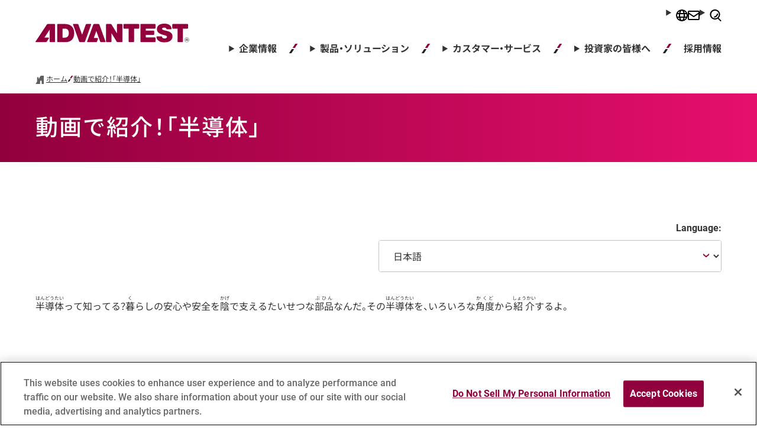

--- FILE ---
content_type: text/html; charset=UTF-8
request_url: https://www.advantest.com/ja/semi-video/
body_size: 13280
content:
<!DOCTYPE html>
<html lang="ja">

<head prefix="og: https://ogp.me/ns#">

<!-- www.advantest.com に対する OneTrust Cookie 同意通知の始点 -->
<script type="text/javascript" src="https://cdn-au.onetrust.com/consent/0191dafd-0f78-7606-bdaf-7fe79cda1226/OtAutoBlock.js" ></script>
<script src="https://cdn-au.onetrust.com/scripttemplates/otSDKStub.js"  type="text/javascript" charset="UTF-8" data-domain-script="0191dafd-0f78-7606-bdaf-7fe79cda1226" ></script>
<script type="text/javascript">
function OptanonWrapper() { }
</script>
<!-- www.advantest.com に対する OneTrust Cookie 同意通知の終点 -->
<!--Tags Header Embed Code-->
<script src="https://assets.adobedtm.com/334bddb69bdf/c0bb175b20ca/launch-e10186e773b7.min.js" async></script>
<!--/Tags Header Embed Code-->

<meta charset="utf-8">
<meta http-equiv="X-UA-Compatible" content="IE=edge">
<meta name="viewport" content="width=device-width, initial-scale=1">
<meta name="format-detection" content="telephone=no">
<!-- メタ　description -->

<meta name="description" content="アドバンテストの動画で紹介！「半導体」ページです。アドバンテストは、卓越したテスト技術力とグローバルなサポート力で、暮らしの「安全・安心・心地よい」を支えます。">

<!-- og site_name -->

<meta property="og:site_name" content="株式会社アドバンテスト">


<!-- og title -->

<meta property="og:title" content="動画で紹介！「半導体」｜株式会社アドバンテスト">

<!-- og type -->

<meta property="og:type" content="article">

<!-- og image -->

<meta property="og:image" content="https://www.advantest.com/img/common/img-ogp.png">

<!-- og url -->
<meta property="og:url" content="https://www.advantest.com/ja/semi-video/">
<!-- og description -->

<meta property="og:description" content="アドバンテストの動画で紹介！「半導体」ページです。アドバンテストは、卓越したテスト技術力とグローバルなサポート力で、暮らしの「安全・安心・心地よい」を支えます。">

<!-- メタ title -->

<title>動画で紹介！「半導体」｜株式会社アドバンテスト</title>

<!-- canonical -->

<link rel="canonical" href="https://www.advantest.com/ja/semi-video/">


<link rel="stylesheet" href="/css/style_ja.css">

<noscript>
<link rel="stylesheet" href="/css/noscript.css">
</noscript>

<script type="module" src="/js/main.js"></script>
<!-- ページ固有Stylesheet/Script -->

<script type="application/ld+json">
{
  "@context": "https://schema.org",
  "@type": "BreadcrumbList",
  "itemListElement": [
    {
        "@type": "ListItem",
        "position": 1,
        "name": "トップ",
        "item": "https://www.advantest.com/ja/"
    },
    {
        "@type": "ListItem",
        "position": 2,
        "name": "動画で紹介！「半導体」",
        "item": "https://www.advantest.com/ja/semi-video/"
    }
]
}
</script>
</head>

<body>
<!-- 固定パーツ表示 -->

<div class="l-wrap">
<!-- l-header_ja.html -->
<header class="l-header js-stickyHeader">
  <div class="l-header__outer">
  <div class="l-header__inner">
  <div class="l-header__logo"><a href="/ja/" class="l-header__link"><img src="/img/common/logo-advantest.svg" width="132" height="16" alt="ADVANTEST"></a></div>
  <div class="l-header__navigationIcon">
  <div class="l-navigationIcon">
  <div class="l-navigationIcon__nav">
  <details class="l-navigationIcon__navItem js-drawer">
  <summary class="l-navigationIcon__navButton js-drawer__summary">
  <svg class="l-navigationIcon__navIcon" role="img" width="20" height="20">
  <title>言語</title>
  <use href="#icon-language"></use>
  </svg>
  </summary>
  <div class="l-navigationIcon__content js-drawer__content">
  <div class="l-navigationIcon__outer">
  <div class="l-navigationIcon__inner">
  <div class="l-navigationIcon__lang">
  <ul class="l-navigationIcon__langList">
  <li class="l-navigationIcon__langItem"><a href="/ja/" class="l-navigationIcon__langButton js-localizeHref">日本語</a></li>
  <li class="l-navigationIcon__langItem"><a href="/en/" class="l-navigationIcon__langButton js-localizeHref">English</a></li>
  <li class="l-navigationIcon__langItem"><a href="/cn/" class="l-navigationIcon__langButton js-localizeHref">简体中文</a></li>
  <li class="l-navigationIcon__langItem"><a href="/tw/" class="l-navigationIcon__langButton js-localizeHref">繁體中文</a></li>
  </ul>
  </div>
  <button class="l-navigationIcon__closeButton js-drawer__close" aria-label="閉じる"></button>
  </div><!-- /.l-navigationIcon__inner -->
  </div><!-- /.l-navigationIcon__outer -->
  </div>
  </details><!-- /.l-navigationIcon__navItem -->
  <div class="l-navigationIcon__navItem l-navigationIcon__navItem--contact">
  <a href="/ja/contact/" class="l-navigationIcon__navButton">
  <svg class="l-navigationIcon__topIcon" role="img" width="20" height="20">
  <title>問い合わせ</title>
  <use href="#icon-contact"></use>
  </svg>
  </a>
  </div><!-- /.l-navigationIcon__navItem -->
  <details class="l-navigationIcon__navItem js-drawer">
  <summary class="l-navigationIcon__navButton js-drawer__summary">
  <svg class="l-navigationIcon__navIcon" role="img" width="20" height="20">
  <title>検索</title>
  <use href="#icon-search"></use>
  </svg>
  </summary>
  <div class="l-navigationIcon__content js-drawer__content">
  <div class="l-navigationIcon__outer">
  <div class="l-navigationIcon__inner">
  <div class="l-navigationIcon__search">
  <div class="m-panel-search m-panel-search--small">
  <form  class="m-panel-search__form"  method="get" action="/ja/search/">
  <span class="m-form-text m-form-text--full">
  <input  class="m-form-text__item" type="text" name="q" placeholder="キーワードで検索">
  </span><!-- /.m-form-text -->
  <button class="m-panel-search__button" type="submit">
  <svg class="m-panel-search__buttonIcon" role="img" width="20" height="20">
  <title>検索</title>
  <use href="#icon-search"></use>
  </svg>
  <span class="m-panel-search__buttonText">検索</span>
  </button>
  </form>
  </div>
  </div><!-- /.l-navigationIcon__search -->
  <button class="l-navigationIcon__closeButton js-drawer__close" aria-label="閉じる"></button>
  </div><!-- /.l-navigationIcon__inner -->
  </div><!-- /.l-navigationIcon__outer -->
  </div>
  </details><!-- /.l-navigationIcon__navItem -->
  </div>
  </div>
  </div><!-- /.l-header__navigationIcon -->
  
  <div class="l-header__navigationGlobal">
  <details class="l-navigationGlobal js-globalNav">
    <summary class="l-navigationGlobal__openButton js-globalNav__summary"><span>メニュー</span></summary>
    <div class="l-navigationGlobal__content js-globalNav__content">
      <nav class="l-navigationGlobal__topNav">
        <ul class="l-navigationGlobal__topList">
          <li class="l-navigationGlobal__topItem">
            <details class="l-navigationGlobal__topDetails js-globalNav__sub">
              <summary class="l-navigationGlobal__topButton js-globalNav__subSummary">企業情報</summary>
              <div class="l-navigationGlobal__topContent js-globalNav__subContent">
                <div class="l-navigationGlobal__topOuter">
                  <div class="l-navigationGlobal__topInner">
                    <div class="l-navigationGlobal__topHead">
                      <button class="l-navigationGlobal__topHeadBack js-globalNav__subClose">戻る</button>
                    </div>
                    <div class="l-navigationGlobal__topLink">
                      <a href="/ja/about/" class="l-navigationGlobal__topLinkItem js-globalNav__subLink">企業情報</a>
                    </div>

                    <div class="l-navigationTree js-treeNav">
                      <div class="l-navigationTree__outer">
                        <div class="l-navigationTree__inner">
                          <div class="l-navigationTree__first">
                            <div class="l-navigationTree__firstContent">
                              <ul class="l-navigationTree__firstList js-treeNav__firstList">
                                <li class="l-navigationTree__firstListItem"><button type="button" aria-controls="nav-tree-about-second1" class="l-navigationTree__firstListLink">アドバンテストについて</button></li>
                                <li class="l-navigationTree__firstListItem"><a href="/ja/about/governance/" aria-controls="nav-tree-about-second2" class="l-navigationTree__firstListLink">ガバナンス</a></li>
                                <li class="l-navigationTree__firstListItem"><a href="/ja/about/sustainability/" aria-controls="nav-tree-about-second3" class="l-navigationTree__firstListLink">サステナビリティ</a></li>
                                <li class="l-navigationTree__firstListItem"><a href="/ja/news/" class="l-navigationTree__firstListLink">ニュース＆イベント</a></li>
                              </ul>
                              <ul class="l-navigationTree__firstCardList">
                                <li class="l-navigationTree__firstCardItem">
                                  <a class="l-navigationTree__firstCard" href="/ja/about/career-jp/">
                                    <span class="l-navigationTree__firstCardHeading">採用情報</span>
                                    <span class="l-navigationTree__firstCardIcon"><img src="/img/common/icon-recruit.svg" alt="" width="32" height="32"></span>
                                  </a>
                                </li>
                              </ul>
                            </div><!-- /.l-navigationTree__firstContentt -->
                          </div><!-- /.l-navigationTree__first -->
                          <div class="l-navigationTree__content">
                            <div class="l-navigationTree__second">
                              <div id="nav-tree-about-second1" class="l-navigationTree__secondBlock">
                                <div class="l-navigationTree__secondInner">
                                  <div class="l-navigationTree__secondBack">
                                    <button class="l-navigationTree__secondBackButton" data-back-id="nav-tree-about-second1">企業情報</button>
                                  </div>
                                  <div class="l-navigationTree__secondContent js-treeNav__secondContent">
                                    <div class="l-navigationTree__secondHead">
                                      <span class="l-navigationTree__secondHeadLink">アドバンテストについて</span>
                                    </div>
                                    <div class="l-navigationTree__secondNav">
                                      <ul class="l-navigationTree__secondList js-treeNav__secondList">
                                        <li class="l-navigationTree__secondListItem"><a href="/ja/about/ceo-message/" class="l-navigationTree__secondListLink">Group CEOメッセージ</a></li>
                                        <li class="l-navigationTree__secondListItem"><a href="/ja/about/the-advantest-way/" class="l-navigationTree__secondListLink">The Advantest Way (企業理念)</a></li>
                                        <li class="l-navigationTree__secondListItem"><a href="/ja/about/management-policy/" class="l-navigationTree__secondListLink">中長期経営方針</a></li>
                                        <li class="l-navigationTree__secondListItem"><a href="/ja/about/why-advantest/" class="l-navigationTree__secondListLink">アドバンテストの強み</a></li>
                                        <li class="l-navigationTree__secondListItem"><a href="/ja/about/overview/" class="l-navigationTree__secondListLink">会社概要</a></li>
                                        <li class="l-navigationTree__secondListItem"><a href="/ja/about/business/" class="l-navigationTree__secondListLink">解説：半導体テスト</a></li>
                                        <li class="l-navigationTree__secondListItem"><a href="/ja/about/history/" class="l-navigationTree__secondListLink">アドバンテストのあゆみ</a></li>
                                        <li class="l-navigationTree__secondListItem"><a href="/ja/about/offices/" aria-controls="nav-tree-about-third1" class="l-navigationTree__secondListLink">拠点・関係会社</a></li>
                                        <li class="l-navigationTree__secondListItem"><a href="/ja/about/management/" class="l-navigationTree__secondListLink">取締役・執行役員</a></li>
                                        <li class="l-navigationTree__secondListItem"><a href="/ja/investors/ir-library/annual/" class="l-navigationTree__secondListLink">統合報告書</a></li>
                                        <li class="l-navigationTree__secondListItem"><a href="/ja/about/sponsorship/" class="l-navigationTree__secondListLink">スポンサーシップ活動</a></li>
                                      </ul><!-- /.l-navigationTree__secondList -->
                                    </div><!-- /.l-navigationTree__secondNav -->
                                  </div>
                                </div>
                              </div><!-- /.l-navigationTree__secondBlock -->
                              <div id="nav-tree-about-second2" class="l-navigationTree__secondBlock">
                                <div class="l-navigationTree__secondInner">
                                  <div class="l-navigationTree__secondBack">
                                    <button class="l-navigationTree__secondBackButton" data-back-id="nav-tree-about-second2">企業情報</button>
                                  </div>
                                  <div class="l-navigationTree__secondContent js-treeNav__secondContent">
                                    <div class="l-navigationTree__secondHead">
                                      <a href="/ja/about/governance/" class="l-navigationTree__secondHeadLink">ガバナンス</a>
                                    </div>
                                    <div class="l-navigationTree__secondNav">
                                      <ul class="l-navigationTree__secondList js-treeNav__secondList">
                                        <li class="l-navigationTree__secondListItem"><a href="/ja/about/governance/corporate-governance/" aria-controls="nav-tree-about-third2" class="l-navigationTree__secondListLink">コーポレートガバナンス</a></li>
                                        <li class="l-navigationTree__secondListItem"><a href="/ja/about/governance/risk-manage/" aria-controls="nav-tree-about-third3" class="l-navigationTree__secondListLink">リスクマネジメント</a></li>
                                        <li class="l-navigationTree__secondListItem"><a href="/ja/about/governance/compliance/" aria-controls="nav-tree-about-third4" class="l-navigationTree__secondListLink">コンプライアンス</a></li>
                                      </ul><!-- /.l-navigationTree__secondList -->
                                    </div><!-- /.l-navigationTree__secondNav -->
                                  </div>
                                </div>
                              </div><!-- /.l-navigationTree__secondBlock -->
                              <div id="nav-tree-about-second3" class="l-navigationTree__secondBlock">
                                <div class="l-navigationTree__secondInner">
                                  <div class="l-navigationTree__secondBack">
                                    <button class="l-navigationTree__secondBackButton" data-back-id="nav-tree-about-second3">企業情報</button>
                                  </div>
                                  <div class="l-navigationTree__secondContent js-treeNav__secondContent">
                                    <div class="l-navigationTree__secondHead">
                                      <a href="/ja/about/sustainability/" class="l-navigationTree__secondHeadLink">サステナビリティ</a>
                                    </div>
                                    <div class="l-navigationTree__secondNav">
                                      <ul class="l-navigationTree__secondList js-treeNav__secondList">
                                        <li class="l-navigationTree__secondListItem"><a href="/ja/about/sustainability/message/" class="l-navigationTree__secondListLink">サステナビリティ推進担当役員メッセージ</a></li>
                                        <li class="l-navigationTree__secondListItem"><a href="/ja/about/sustainability/esg-policy/" class="l-navigationTree__secondListLink">サステナビリティ方針・体制</a></li>
                                        <li class="l-navigationTree__secondListItem"><a href="/ja/about/sustainability/materiality-esg/" class="l-navigationTree__secondListLink">マテリアリティとサステナビリティ行動計画</a></li>
                                        <li class="l-navigationTree__secondListItem"><a href="/ja/about/sustainability/environment/" aria-controls="nav-tree-about-third5" class="l-navigationTree__secondListLink">環境</a></li>
                                        <li class="l-navigationTree__secondListItem"><a href="/ja/about/sustainability/society/" aria-controls="nav-tree-about-third6" class="l-navigationTree__secondListLink">社会</a></li>
                                        <li class="l-navigationTree__secondListItem"><a href="/ja/about/governance/" aria-controls="nav-tree-about-third7" class="l-navigationTree__secondListLink">ガバナンス</a></li>
                                        <li class="l-navigationTree__secondListItem"><a href="/ja/about/sustainability/esg-related-documents/" class="l-navigationTree__secondListLink">サステナビリティ関連資料</a></li>
                                        <li class="l-navigationTree__secondListItem"><a href="/ja/about/sustainability/material-flow/" class="l-navigationTree__secondListLink">マテリアルフロー</a></li>
                                        <li class="l-navigationTree__secondListItem"><a href="/ja/about/sustainability/think/" class="l-navigationTree__secondListLink">環境データ集計の方法および考え方</a></li>
                                        <li class="l-navigationTree__secondListItem"><a href="/ja/about/sustainability/gri-standard/" class="l-navigationTree__secondListLink">ガイドライン対照表</a></li>
                                        <li class="l-navigationTree__secondListItem"><a href="/ja/about/sustainability/editorial-note/" class="l-navigationTree__secondListLink">開示方針</a></li>
                                        <li class="l-navigationTree__secondListItem"><a href="/ja/about/sustainability/csr/" class="l-navigationTree__secondListLink">社会貢献活動</a></li>
                                        <li class="l-navigationTree__secondListItem"><a href="/ja/about/sustainability/outside-initiative/" class="l-navigationTree__secondListLink">外部イニシアチブとの関わり</a></li>
                                        <li class="l-navigationTree__secondListItem"><a href="/ja/about/sustainability/outside-evaluation/" class="l-navigationTree__secondListLink">外部からの評価</a></li>
                                      </ul><!-- /.l-navigationTree__secondList -->
                                    </div><!-- /.l-navigationTree__secondNav -->
                                  </div>
                                </div>
                              </div><!-- /.l-navigationTree__secondBlock -->
                            </div>
                            <div class="l-navigationTree__third">
                              <div id="nav-tree-about-third1" class="l-navigationTree__thirdBlock">
                                <div class="l-navigationTree__thirdInner">
                                  <div class="l-navigationTree__thirdBack">
                                    <button class="l-navigationTree__thirdBackButton" data-back-id="nav-tree-about-third1">アドバンテストについて</button>
                                  </div>
                                  <div class="l-navigationTree__thirdContent js-treeNav__thirdContent">
                                    <div class="l-navigationTree__thirdHead">
                                      <a href="/ja/about/offices/" class="l-navigationTree__thirdHeadLink">拠点・関係会社</a>
                                    </div>
                                    <div class="l-navigationTree__thirdNav">
                                      <ul class="l-navigationTree__thirdList js-treeNav__thirdList">
                                        <li class="l-navigationTree__thirdListItem"><a href="/ja/about/offices/japan-offices/" class="l-navigationTree__thirdListLink">拠点・関係会社 (日本)</a></li>
                                        <li class="l-navigationTree__thirdListItem"><a href="/ja/about/offices/america-offices/" class="l-navigationTree__thirdListLink">拠点・関係会社 (アメリカ)</a></li>
                                        <li class="l-navigationTree__thirdListItem"><a href="/ja/about/offices/europe-offices/" class="l-navigationTree__thirdListLink">拠点・関係会社 (ヨーロッパ)</a></li>
                                        <li class="l-navigationTree__thirdListItem"><a href="/ja/about/offices/southeast-asia-offices/" class="l-navigationTree__thirdListLink">拠点・関係会社 (東南アジア)</a></li>
                                        <li class="l-navigationTree__thirdListItem"><a href="/ja/about/offices/korea-offices/" class="l-navigationTree__thirdListLink">拠点・関係会社 (韓国)</a></li>
                                        <li class="l-navigationTree__thirdListItem"><a href="/ja/about/offices/taiwan-offices/" class="l-navigationTree__thirdListLink">拠点・関係会社 (台湾)</a></li>
                                        <li class="l-navigationTree__thirdListItem"><a href="/ja/about/offices/china-offices/" class="l-navigationTree__thirdListLink">拠点・関係会社 (中国)</a></li>
                                      </ul><!-- /.l-navigationTree__thirdList -->
                                    </div><!-- /.l-navigationTree__thirdNav -->
                                  </div>
                                </div>
                              </div><!-- /.l-navigationTree__thirdBlock -->
                              <div id="nav-tree-about-third2" class="l-navigationTree__thirdBlock">
                                <div class="l-navigationTree__thirdInner">
                                  <div class="l-navigationTree__thirdBack">
                                    <button class="l-navigationTree__thirdBackButton" data-back-id="nav-tree-about-third2">ガバナンス</button>
                                  </div>
                                  <div class="l-navigationTree__thirdContent js-treeNav__thirdContent">
                                    <div class="l-navigationTree__thirdHead">
                                      <a href="/ja/about/governance/corporate-governance/" class="l-navigationTree__thirdHeadLink">コーポレートガバナンス</a>
                                    </div>
                                    <div class="l-navigationTree__thirdNav">
                                      <ul class="l-navigationTree__thirdList js-treeNav__thirdList">
                                        <li class="l-navigationTree__thirdListItem"><a href="/ja/about/governance/corporate-governance/governance/" class="l-navigationTree__thirdListLink">経営機構の概要</a></li>
                                        <li class="l-navigationTree__thirdListItem"><a href="/ja/about/governance/corporate-governance/exec-compensation/" class="l-navigationTree__thirdListLink">役員報酬体系</a></li>
                                        <li class="l-navigationTree__thirdListItem"><a href="/ja/about/governance/corporate-governance/internal-control/" class="l-navigationTree__thirdListLink">内部統制体制</a></li>
                                        <li class="l-navigationTree__thirdListItem"><a href="/ja/about/governance/corporate-governance/stakeholders/" class="l-navigationTree__thirdListLink">ステークホルダーエンゲージメント</a></li>
                                        <li class="l-navigationTree__thirdListItem"><a href="/ja/about/governance/corporate-governance/document-list/" class="l-navigationTree__thirdListLink">ドキュメントリスト</a></li>
                                      </ul><!-- /.l-navigationTree__thirdList -->
                                    </div><!-- /.l-navigationTree__thirdNav -->
                                  </div>
                                </div>
                              </div><!-- /.l-navigationTree__thirdBlock -->
                              <div id="nav-tree-about-third3" class="l-navigationTree__thirdBlock">
                                <div class="l-navigationTree__thirdInner">
                                  <div class="l-navigationTree__thirdBack">
                                    <button class="l-navigationTree__thirdBackButton" data-back-id="nav-tree-about-third3">ガバナンス</button>
                                  </div>
                                  <div class="l-navigationTree__thirdContent js-treeNav__thirdContent">
                                    <div class="l-navigationTree__thirdHead">
                                      <a href="/ja/about/governance/risk-manage/" class="l-navigationTree__thirdHeadLink">リスクマネジメント</a>
                                    </div>
                                    <div class="l-navigationTree__thirdNav">
                                      <ul class="l-navigationTree__thirdList js-treeNav__thirdList">
                                        <li class="l-navigationTree__thirdListItem"><a href="/ja/about/governance/risk-manage/management-system/" class="l-navigationTree__thirdListLink">リスクマネジメントの考え方と体制</a></li>
                                        <li class="l-navigationTree__thirdListItem"><a href="/ja/about/governance/risk-manage/tcfd/" class="l-navigationTree__thirdListLink">TCFDに基づく気候変動関連の情報開示</a></li>
                                        <li class="l-navigationTree__thirdListItem"><a href="/ja/about/governance/risk-manage/risk-management/" class="l-navigationTree__thirdListLink">事業継続への取り組み</a></li>
                                      </ul><!-- /.l-navigationTree__thirdList -->
                                    </div><!-- /.l-navigationTree__thirdNav -->
                                  </div>
                                </div>
                              </div><!-- /.l-navigationTree__thirdBlock -->
                              <div id="nav-tree-about-third4" class="l-navigationTree__thirdBlock">
                                <div class="l-navigationTree__thirdInner">
                                  <div class="l-navigationTree__thirdBack">
                                    <button class="l-navigationTree__thirdBackButton" data-back-id="nav-tree-about-third4">ガバナンス</button>
                                  </div>
                                  <div class="l-navigationTree__thirdContent js-treeNav__thirdContent">
                                    <div class="l-navigationTree__thirdHead">
                                      <a href="/ja/about/governance/compliance/" class="l-navigationTree__thirdHeadLink">コンプライアンス</a>
                                    </div>
                                    <div class="l-navigationTree__thirdNav">
                                      <ul class="l-navigationTree__thirdList js-treeNav__thirdList">
                                        <li class="l-navigationTree__thirdListItem"><a href="/ja/about/governance/compliance/ethical-business-practices/" class="l-navigationTree__thirdListLink">倫理的な事業推進への取り組み</a></li>
                                        <li class="l-navigationTree__thirdListItem"><a href="/ja/about/governance/compliance/export-control/" class="l-navigationTree__thirdListLink">輸出管理</a></li>
                                        <li class="l-navigationTree__thirdListItem"><a href="/ja/about/governance/compliance/tax-compliance/" class="l-navigationTree__thirdListLink">税務コンプライアンス</a></li>
                                        <li class="l-navigationTree__thirdListItem"><a href="/ja/about/governance/compliance/info-security/" class="l-navigationTree__thirdListLink">情報セキュリティ</a></li>
                                      </ul><!-- /.l-navigationTree__thirdList -->
                                    </div><!-- /.l-navigationTree__thirdNav -->
                                  </div>
                                </div>
                              </div><!-- /.l-navigationTree__thirdBlock -->
                              <div id="nav-tree-about-third5" class="l-navigationTree__thirdBlock">
                                <div class="l-navigationTree__thirdInner">
                                  <div class="l-navigationTree__thirdBack">
                                    <button class="l-navigationTree__thirdBackButton" data-back-id="nav-tree-about-third5">サステナビリティ</button>
                                  </div>
                                  <div class="l-navigationTree__thirdContent js-treeNav__thirdContent">
                                    <div class="l-navigationTree__thirdHead">
                                      <a href="/ja/about/sustainability/environment/" class="l-navigationTree__thirdHeadLink">環境</a>
                                    </div>
                                    <div class="l-navigationTree__thirdNav">
                                      <ul class="l-navigationTree__thirdList js-treeNav__thirdList">
                                        <li class="l-navigationTree__thirdListItem"><a href="/ja/about/sustainability/environment/mitigation-of-climate-change/" class="l-navigationTree__thirdListLink">気候変動の緩和 (地球温暖化防止)</a></li>
                                        <li class="l-navigationTree__thirdListItem"><a href="/ja/about/sustainability/environment/reduce-environmental-impact/" class="l-navigationTree__thirdListLink">製品への取り組み</a></li>
                                        <li class="l-navigationTree__thirdListItem"><a href="/ja/about/sustainability/environment/environmental-risk-management/" class="l-navigationTree__thirdListLink">環境リスク管理への取り組み</a></li>
                                        <li class="l-navigationTree__thirdListItem"><a href="/ja/about/sustainability/environment/environmental-communication/" class="l-navigationTree__thirdListLink">環境コミュニケーション (貢献活動)</a></li>
                                        <li class="l-navigationTree__thirdListItem"><a href="/ja/about/sustainability/environment/environmental-communication/biotope/" class="l-navigationTree__thirdListLink">ビオトープ</a></li>
                                      </ul><!-- /.l-navigationTree__thirdList -->
                                    </div><!-- /.l-navigationTree__thirdNav -->
                                  </div>
                                </div>
                              </div><!-- /.l-navigationTree__thirdBlock -->
                              <div id="nav-tree-about-third6" class="l-navigationTree__thirdBlock">
                                <div class="l-navigationTree__thirdInner">
                                  <div class="l-navigationTree__thirdBack">
                                    <button class="l-navigationTree__thirdBackButton" data-back-id="nav-tree-about-third6">サステナビリティ</button>
                                  </div>
                                  <div class="l-navigationTree__thirdContent js-treeNav__thirdContent">
                                    <div class="l-navigationTree__thirdHead">
                                      <a href="/ja/about/sustainability/society/" class="l-navigationTree__thirdHeadLink">社会</a>
                                    </div>
                                    <div class="l-navigationTree__thirdNav">
                                      <ul class="l-navigationTree__thirdList js-treeNav__thirdList">
                                        <li class="l-navigationTree__thirdListItem"><a href="/ja/about/sustainability/society/human-resources-management/" class="l-navigationTree__thirdListLink">人財マネジメント</a></li>
                                        <li class="l-navigationTree__thirdListItem"><a href="/ja/about/sustainability/society/human-rights/" class="l-navigationTree__thirdListLink">人権の尊重</a></li>
                                        <li class="l-navigationTree__thirdListItem"><a href="/ja/about/sustainability/society/dei/" class="l-navigationTree__thirdListLink">ダイバーシティ、エクイティ＆インクルージョン（DE&I）</a></li>
                                        <li class="l-navigationTree__thirdListItem"><a href="/ja/about/sustainability/society/responding-product-liability/" class="l-navigationTree__thirdListLink">事業を通じた価値提供のための取り組み</a></li>
                                      </ul><!-- /.l-navigationTree__thirdList -->
                                    </div><!-- /.l-navigationTree__thirdNav -->
                                  </div>
                                </div>
                              </div><!-- /.l-navigationTree__thirdBlock -->
                              <div id="nav-tree-about-third7" class="l-navigationTree__thirdBlock">
                                <div class="l-navigationTree__thirdInner">
                                  <div class="l-navigationTree__thirdBack">
                                    <button class="l-navigationTree__thirdBackButton" data-back-id="nav-tree-about-third7">サステナビリティ</button>
                                  </div>
                                  <div class="l-navigationTree__thirdContent js-treeNav__thirdContent">
                                    <div class="l-navigationTree__thirdHead">
                                      <a href="/ja/about/governance/" class="l-navigationTree__thirdHeadLink">ガバナンス</a>
                                    </div>
                                    <div class="l-navigationTree__thirdNav">
                                      <ul class="l-navigationTree__thirdList js-treeNav__thirdList">
                                        <li class="l-navigationTree__thirdListItem"><a href="/ja/about/governance/corporate-governance/" class="l-navigationTree__thirdListLink">コーポレートガバナンス</a></li>
                                        <li class="l-navigationTree__thirdListItem"><a href="/ja/about/governance/risk-manage/" class="l-navigationTree__thirdListLink">リスクマネジメント</a></li>
                                        <li class="l-navigationTree__thirdListItem"><a href="/ja/about/governance/compliance/" class="l-navigationTree__thirdListLink">コンプライアンス</a></li>
                                      </ul><!-- /.l-navigationTree__thirdList -->
                                    </div><!-- /.l-navigationTree__thirdNav -->
                                  </div>
                                </div>
                              </div><!-- /.l-navigationTree__thirdBlock -->
                            </div>
                          </div><!-- /.l-navigationTree__content -->
                        </div>
                      </div>
                    </div><!-- /.l-navigationTree -->
                    <button class="l-navigationGlobal__topClose js-globalNav__subAllClose" aria-label="閉じる"></button>
                  </div><!-- /.l-navigationGlobal__topInner -->
                </div><!-- /.l-navigationGlobal__topOuter -->
              </div><!-- /.l-navigationGlobal__topContent -->
            </details>
          </li><!-- /.l-navigationGlobal__topItem -->
          <li class="l-navigationGlobal__topItem">
            <details class="l-navigationGlobal__topDetails js-globalNav__sub">
              <summary class="l-navigationGlobal__topButton js-globalNav__subSummary">製品・ソリューション</summary>
              <div class="l-navigationGlobal__topContent js-globalNav__subContent">
                <div class="l-navigationGlobal__topOuter">
                  <div class="l-navigationGlobal__topInner">
                    <div class="l-navigationGlobal__topHead">
                      <button class="l-navigationGlobal__topHeadBack js-globalNav__subClose">戻る</button>
                    </div>
                    <div class="l-navigationGlobal__topLink">
                      <a href="/ja/products/" class="l-navigationGlobal__topLinkItem js-globalNav__subLink">製品・ソリューション</a>
                    </div>

                    <div class="l-navigationTree js-treeNav">
                      <div class="l-navigationTree__outer">
                        <div class="l-navigationTree__inner">
                          <div class="l-navigationTree__first">
                            <div class="l-navigationTree__firstContent">
                              <ul class="l-navigationTree__firstList js-treeNav__firstList">
                                <li class="l-navigationTree__firstListItem"><a href="/ja/products/semiconductor-test-system/" aria-controls="nav-tree-products-second1" class="l-navigationTree__firstListLink">半導体テストシステム</a></li>
                                <li class="l-navigationTree__firstListItem"><a href="/ja/products/component-test-system/" aria-controls="nav-tree-products-second2" class="l-navigationTree__firstListLink">テスト・システム周辺機器</a></li>
                                <li class="l-navigationTree__firstListItem"><a href="/ja/products/cd-sem/" aria-controls="nav-tree-products-second3" class="l-navigationTree__firstListLink">測長SEM/欠陥レビューSEM</a></li>
                                <li class="l-navigationTree__firstListItem"><a href="/ja/products/acs/" aria-controls="nav-tree-products-second5" class="l-navigationTree__firstListLink">Advantest Cloud Solutions™</a></li>
                                <li class="l-navigationTree__firstListItem"><a href="/ja/products/siconic/" aria-controls="nav-tree-products-second6" class="l-navigationTree__firstListLink">Advantest SiConic&trade;</a></li>
                              </ul><!-- /.l-navigationTree__firstList -->

                              <ul class="l-navigationTree__firstCardList">
                                <li class="l-navigationTree__firstCardItem">
                                  <a class="l-navigationTree__firstCard" href="/ja/customer-services/uptime/emi-discontinued/">
                                    <span class="l-navigationTree__firstCardHeading">生産終了品</span>
                                    <span class="l-navigationTree__firstCardIcon"><img src="/img/common/icon-eol.svg" alt="" width="32" height="32"></span>
                                  </a>
                                </li>
                              </ul><!-- /.l-navigationTree__firstCardList -->
                            </div><!-- /.l-navigationTree__firstContentt -->
                          </div><!-- /.l-navigationTree__first -->
                          <div class="l-navigationTree__content">
                            <div class="l-navigationTree__second">
                              <div id="nav-tree-products-second1" class="l-navigationTree__secondBlock">
                                <div class="l-navigationTree__secondInner">
                                  <div class="l-navigationTree__secondBack">
                                    <button class="l-navigationTree__secondBackButton" data-back-id="nav-tree-products-second1">製品・ソリューション</button>
                                  </div>
                                  <div class="l-navigationTree__secondContent js-treeNav__secondContent">
                                    <div class="l-navigationTree__secondHead">
                                      <a href="/ja/products/semiconductor-test-system/" class="l-navigationTree__secondHeadLink">半導体テストシステム</a>
                                    </div>
                                    <div class="l-navigationTree__secondNav">
                                      <ul class="l-navigationTree__secondList js-treeNav__secondList">
                                        <li class="l-navigationTree__secondListItem"><a href="/ja/products/semiconductor-test-system/soc/" class="l-navigationTree__secondListLink">SoCテストシステム</a></li>
                                        <li class="l-navigationTree__secondListItem"><a href="/ja/products/semiconductor-test-system/ps/" class="l-navigationTree__secondListLink">パワー半導体テストシステム</a></li>
                                        <li class="l-navigationTree__secondListItem"><a href="/ja/products/semiconductor-test-system/memory/" class="l-navigationTree__secondListLink">メモリテストシステム</a></li>
                                      </ul><!-- /.l-navigationTree__secondList -->
                                    </div><!-- /.l-navigationTree__secondNav -->
                                  </div>
                                </div>
                              </div><!-- /.l-navigationTree__secondBlock -->
                              <div id="nav-tree-products-second2" class="l-navigationTree__secondBlock">
                                <div class="l-navigationTree__secondInner">
                                  <div class="l-navigationTree__secondBack">
                                    <button class="l-navigationTree__secondBackButton" data-back-id="nav-tree-products-second2">製品・ソリューション</button>
                                  </div>
                                  <div class="l-navigationTree__secondContent js-treeNav__secondContent">
                                    <div class="l-navigationTree__secondHead">
                                      <a href="/ja/products/component-test-system/" class="l-navigationTree__secondHeadLink">テスト・システム周辺機器</a>
                                    </div>
                                    <div class="l-navigationTree__secondNav">
                                      <ul class="l-navigationTree__secondList js-treeNav__secondList">
                                        <li class="l-navigationTree__secondListItem"><a href="/ja/products/component-test-system/test-handler/" class="l-navigationTree__secondListLink">テスト・ハンドラ</a></li>
                                        <li class="l-navigationTree__secondListItem"><a href="/ja/products/component-test-system/device-interface/" class="l-navigationTree__secondListLink">メモリ向けデバイス・インタフェース</a></li>
                                        <li class="l-navigationTree__secondListItem"><a href="/ja/products/component-test-system/test-cell-automation-solutions/" class="l-navigationTree__secondListLink">テスト・セル・オートメーション</a></li>
                                        <li class="l-navigationTree__secondListItem"><a href="/ja/products/component-test-system/system-level-test-systems/" class="l-navigationTree__secondListLink">システム・レベル・テスト・システム</a></li>
                                        <li class="l-navigationTree__secondListItem"><a href="/ja/products/component-test-system/device-certification-test-system/" class="l-navigationTree__secondListLink">デバイス総合認定試験</a></li>
                                        <li class="l-navigationTree__secondListItem"><a href="/ja/products/component-test-system/terahertz-imaging/" class="l-navigationTree__secondListLink">半導体故障解析システム</a></li>
                                        <li class="l-navigationTree__secondListItem"><a href="/ja/products/component-test-system/ais/" aria-controls="nav-tree-products-third1" class="l-navigationTree__secondListLink">Advantest Interconnect Solutions&trade;</a></li>
                                      </ul><!-- /.l-navigationTree__secondList -->
                                    </div><!-- /.l-navigationTree__secondNav -->
                                  </div>
                                </div>
                              </div><!-- /.l-navigationTree__secondBlock -->
                              <div id="nav-tree-products-second3" class="l-navigationTree__secondBlock">
                                <div class="l-navigationTree__secondInner">
                                  <div class="l-navigationTree__secondBack">
                                    <button class="l-navigationTree__secondBackButton" data-back-id="nav-tree-products-second3">製品・ソリューション</button>
                                  </div>
                                  <div class="l-navigationTree__secondContent js-treeNav__secondContent">
                                    <div class="l-navigationTree__secondHead">
                                      <a href="/ja/products/cd-sem/" class="l-navigationTree__secondHeadLink">測長SEM/欠陥レビューSEM</a>
                                    </div>
                                    <div class="l-navigationTree__secondNav">
                                      <ul class="l-navigationTree__secondList js-treeNav__secondList">
                                        <li class="l-navigationTree__secondListItem"><a href="/ja/products/cd-sem/msem/" class="l-navigationTree__secondListLink">測長SEM</a></li>
                                        <li class="l-navigationTree__secondListItem"><a href="/ja/products/cd-sem/drsem/" class="l-navigationTree__secondListLink">欠陥レビューSEM</a></li>
                                      </ul><!-- /.l-navigationTree__secondList -->
                                    </div><!-- /.l-navigationTree__secondNav -->
                                  </div>
                                </div>
                              </div><!-- /.l-navigationTree__secondBlock -->
                              <div id="nav-tree-products-second5" class="l-navigationTree__secondBlock">
                                <div class="l-navigationTree__secondInner">
                                  <div class="l-navigationTree__secondBack">
                                    <button class="l-navigationTree__secondBackButton" data-back-id="nav-tree-products-second5">製品・ソリューション</button>
                                  </div>
                                  <div class="l-navigationTree__secondContent js-treeNav__secondContent">
                                    <div class="l-navigationTree__secondHead">
                                      <a href="/ja/products/acs/" class="l-navigationTree__secondHeadLink">Advantest Cloud Solutions™</a>
                                    </div>
                                    <div class="l-navigationTree__secondNav">
                                      <ul class="l-navigationTree__secondList js-treeNav__secondList">
                                        <li class="l-navigationTree__secondListItem"><a href="/ja/products/acs/overview/" class="l-navigationTree__secondListLink">Advantest Cloud Solutions™ (ACS) 概要</a></li>
                                        <li class="l-navigationTree__secondListItem"><a href="/ja/products/acs/gemini/" class="l-navigationTree__secondListLink">ACS Gemini™ Digital Twin Software Solution</a></li>
                                        <li class="l-navigationTree__secondListItem"><a href="/ja/products/acs/rtdi/" class="l-navigationTree__secondListLink">ACS Real-Time Data Infrastructure (ACS RTDI™)</a></li>
                                        <li class="l-navigationTree__secondListItem"><a href="/ja/products/acs/dpt/" class="l-navigationTree__secondListLink">ACS Dynamic Parametric Test™ (ACS DPT™)</a></li>
                                        <li class="l-navigationTree__secondListItem"><a href="/ja/products/acs/te-cloud/" class="l-navigationTree__secondListLink">ACS Test Engineering (ACS TE-Cloud™)</a></li>
                                      </ul><!-- /.l-navigationTree__secondList -->
                                    </div><!-- /.l-navigationTree__secondNav -->
                                  </div>
                                </div>
                              </div><!-- /.l-navigationTree__secondBlock -->
                              <div id="nav-tree-products-second6" class="l-navigationTree__secondBlock">
                                <div class="l-navigationTree__secondInner">
                                  <div class="l-navigationTree__secondBack">
                                    <button class="l-navigationTree__secondBackButton" data-back-id="nav-tree-products-second6">製品・ソリューション</button>
                                  </div>
                                  <div class="l-navigationTree__secondContent js-treeNav__secondContent">
                                    <div class="l-navigationTree__secondHead">
                                      <a href="/ja/products/siconic/" class="l-navigationTree__secondHeadLink">Advantest SiConic&trade;</a>
                                    </div>
                                    <div class="l-navigationTree__secondNav">
                                      <ul class="l-navigationTree__secondList js-treeNav__secondList">
                                        <li class="l-navigationTree__secondListItem"><a href="/ja/products/siconic/redefining/" class="l-navigationTree__secondListLink">SiConic&trade;が最先端シリコン検証の課題を解決</a></li>
                                        <li class="l-navigationTree__secondListItem"><a href="/ja/products/siconic/applications/" class="l-navigationTree__secondListLink">デバイスの立ち上げからサインオフまでを加速するSiConic&trade;アプリケーション</a></li>
                                        <li class="l-navigationTree__secondListItem"><a href="/ja/products/siconic/siconic-explorer/" class="l-navigationTree__secondListLink">SiConic&trade; Explorer</a></li>
                                        <li class="l-navigationTree__secondListItem"><a href="/ja/products/siconic/siconic-link/" class="l-navigationTree__secondListLink">SiConic&trade; Link</a></li>
                                        <li class="l-navigationTree__secondListItem"><a href="/ja/products/siconic/unified-environment/" class="l-navigationTree__secondListLink">SiConic&trade;の統合環境でテストエンジニアを支援</a></li>
                                        <li class="l-navigationTree__secondListItem"><a href="/ja/products/siconic/ecosystem/" class="l-navigationTree__secondListLink">スケーラブルなエコシステム</a></li>
                                      </ul><!-- /.l-navigationTree__secondList -->
                                    </div><!-- /.l-navigationTree__secondNav -->
                                  </div>
                                </div>
                              </div><!-- /.l-navigationTree__secondBlock -->
                            </div>
                            <div class="l-navigationTree__third">
                              <div id="nav-tree-products-third1" class="l-navigationTree__thirdBlock tree-content">
                                <div class="l-navigationTree__thirdInner">
                                  <div class="l-navigationTree__thirdBack">
                                    <button class="l-navigationTree__thirdBackButton" data-back-id="nav-tree-products-third1">Products and Solutions</button>
                                  </div>
                                  <div class="l-navigationTree__thirdContent js-treeNav__thirdContent">
                                    <div class="l-navigationTree__thirdHead">
                                      <a href="/ja/products/component-test-system/ais/" class="l-navigationTree__thirdHeadLink">Advantest Interconnect Solutions&trade;</a>
                                    </div>
                                    <div class="l-navigationTree__thirdNav">
                                      <ul class="l-navigationTree__thirdList js-treeNav__thirdList" style="max-height: calc(-476px + 100vh);">
                                        <li class="l-navigationTree__thirdListItem"><a href="/ja/products/component-test-system/ais/test-interface-boards/" class="l-navigationTree__secondListLink">テスト用インタフェース・ボード</a></li>
                                        <li class="l-navigationTree__thirdListItem"><a href="/ja/products/component-test-system/ais/substrate-line/" class="l-navigationTree__secondListLink">サブストレート</a></li>
                                        <li class="l-navigationTree__thirdListItem"><a href="/ja/products/component-test-system/ais/test-sockets/" class="l-navigationTree__secondListLink">テスト・ソケット</a></li>
                                        <li class="l-navigationTree__thirdListItem"><a href="/ja/products/component-test-system/ais/thermal-control-units/" class="l-navigationTree__secondListLink">サーマル・コントロール・ユニット</a></li>
                                        <li class="l-navigationTree__thirdListItem"><a href="/ja/products/component-test-system/ais/invisipin-solderable/" class="l-navigationTree__secondListLink">Invisipin® Solderable</a></li>
                                        <li class="l-navigationTree__thirdListItem"><a href="/ja/products/component-test-system/ais/invisipin-board-to-board/" class="l-navigationTree__secondListLink">Invisipin® Board to Board Interconnect</a></li>
                                        <li class="l-navigationTree__thirdListItem"><a href="/ja/products/component-test-system/ais/invisipin-test-sockets/" class="l-navigationTree__secondListLink">Invisipin® Test Sockets</a></li>
                                      </ul><!-- /.l-navigationTree__thirdList -->
                                    </div><!-- /.l-navigationTree__thirdNav -->
                                  </div>
                                </div>
                              </div><!-- /.l-navigationTree__thirdBlock -->
                            </div>
                          </div><!-- /.l-navigationTree__content -->
                        </div>
                      </div>
                    </div><!-- /.l-navigationTree -->
                    <button class="l-navigationGlobal__topClose js-globalNav__subAllClose" aria-label="閉じる"></button>
                  </div><!-- /.l-navigationGlobal__topInner -->
                </div><!-- /.l-navigationGlobal__topOuter -->
              </div><!-- /.l-navigationGlobal__topContent -->
            </details>
          </li><!-- /.l-navigationGlobal__topItem -->
          <li class="l-navigationGlobal__topItem">
            <details class="l-navigationGlobal__topDetails js-globalNav__sub">
              <summary class="l-navigationGlobal__topButton js-globalNav__subSummary">カスタマー・サービス</summary>
              <div class="l-navigationGlobal__topContent js-globalNav__subContent">
                <div class="l-navigationGlobal__topOuter">
                  <div class="l-navigationGlobal__topInner">
                    <div class="l-navigationGlobal__topHead">
                      <button class="l-navigationGlobal__topHeadBack js-globalNav__subClose">戻る</button>
                    </div>
                    <div class="l-navigationGlobal__topLink">
                      <a href="/ja/customer-services/" class="l-navigationGlobal__topLinkItem js-globalNav__subLink">カスタマー・サービス</a>
                    </div>

                    <div class="l-navigationTree js-treeNav">
                      <div class="l-navigationTree__outer">
                        <div class="l-navigationTree__inner">
                          <div class="l-navigationTree__first">
                            <div class="l-navigationTree__firstContent">
                              <ul class="l-navigationTree__firstList js-treeNav__firstList">
                                <li class="l-navigationTree__firstListItem"><a href="/ja/customer-services/consulting/" aria-controls="nav-tree-global-services-second1" class="l-navigationTree__firstListLink">コンサルティング＆ソリューション・サービス</a></li>
                                <li class="l-navigationTree__firstListItem"><a href="/ja/customer-services/uptime/" aria-controls="nav-tree-global-services-second2" class="l-navigationTree__firstListLink">アップタイム・サービス</a></li>
                                <li class="l-navigationTree__firstListItem"><a href="/ja/customer-services/customer-training/" aria-controls="nav-tree-global-services-second3" class="l-navigationTree__firstListLink">カスタマートレーニング</a></li>
                                <li class="l-navigationTree__firstListItem"><a href="/ja/customer-services/apo/" aria-controls="nav-tree-global-services-second4" class="l-navigationTree__firstListLink">Advantest Pre-Owned Solutions</a></li>
                              </ul><!-- /.l-navigationTree__firstList -->
                              <ul class="l-navigationTree__firstCardList">
                                <li class="l-navigationTree__firstCardItem">
                                  <a class="l-navigationTree__firstCard" href="https://my.advantest.com/" target="_blank">
                                    <span class="l-navigationTree__firstCardHeading">myAdvantest<svg class="m-badge-icon" role="img"><title>外部サイトを開く</title><use href="#icon-external"></use></svg></span>
                                    <span class="l-navigationTree__firstCardIcon"><img src="/img/common/icon-mypage.svg" alt="" width="32" height="32"></span>
                                  </a>
                                </li>
                                <li class="l-navigationTree__firstCardItem">
                                  <a class="l-navigationTree__firstCard" href="https://cs.advantest.com/" target="_blank">
                                    <span class="l-navigationTree__firstCardHeading">カスタマ・サービス・ウェブ・ポータル<svg class="m-badge-icon" role="img"><title>外部サイトを開く</title><use href="#icon-external"></use></svg></span>
                                    <span class="l-navigationTree__firstCardIcon"><img src="/img/common/icon-customer.svg" alt="" width="32" height="32"></span>
                                  </a>
                                </li>
                                <li class="l-navigationTree__firstCardItem">
                                  <a class="l-navigationTree__firstCard" href="/ja/customer-services/callcenter/">
                                    <span class="l-navigationTree__firstCardHeading">コールセンタ・サポート</span>
                                    <span class="l-navigationTree__firstCardIcon"><img src="/img/common/icon-support.svg" alt="" width="32" height="32"></span>
                                  </a>
                                </li>
                                <li class="l-navigationTree__firstCardItem">
                                  <a class="l-navigationTree__firstCard" href="/ja/customer-services/licensing/">
                                    <span class="l-navigationTree__firstCardHeading">ライセンス認証</span>
                                    <span class="l-navigationTree__firstCardIcon"><img src="/img/common/icon-licensing.svg" alt="" width="32" height="32"></span>
                                  </a>
                                </li>
                                <li class="l-navigationTree__firstCardItem">
                                  <a class="l-navigationTree__firstCard" href="/ja/customer-services/support-request/">
                                    <span class="l-navigationTree__firstCardHeading">Support Request</span>
                                    <span class="l-navigationTree__firstCardIcon"><img src="/img/common/icon-support.svg" alt="" width="32" height="32"></span>
                                  </a>
                                </li>
                              </ul><!-- /.l-navigationTree__firstCardList -->
                            </div><!-- /.l-navigationTree__firstContentt -->
                          </div><!-- /.l-navigationTree__first -->
                          <div class="l-navigationTree__content">
                            <div class="l-navigationTree__second">
                              <div id="nav-tree-global-services-second1" class="l-navigationTree__secondBlock">
                                <div class="l-navigationTree__secondInner">
                                  <div class="l-navigationTree__secondBack">
                                    <button class="l-navigationTree__secondBackButton" data-back-id="nav-tree-global-services-second1">カスタマー・サービス</button>
                                  </div>
                                  <div class="l-navigationTree__secondContent js-treeNav__secondContent">
                                    <div class="l-navigationTree__secondHead">
                                      <a href="/ja/customer-services/consulting/" class="l-navigationTree__secondHeadLink">コンサルティング＆ソリューション・サービス</a>
                                    </div>
                                    <div class="l-navigationTree__secondNav">
                                      <ul class="l-navigationTree__secondList js-treeNav__secondList">
                                        <li class="l-navigationTree__secondListItem"><a href="/ja/customer-services/consulting/engineering/" class="l-navigationTree__secondListLink">エンジニアリング・ソリューション</a></li>
                                        <li class="l-navigationTree__secondListItem"><a href="/ja/customer-services/consulting/ramp/" class="l-navigationTree__secondListLink">量産立ち上げサービス</a></li>
                                        <li class="l-navigationTree__secondListItem"><a href="/ja/customer-services/consulting/production-solution/" class="l-navigationTree__secondListLink">量産工場向けソリューション</a></li>
                                        <li class="l-navigationTree__secondListItem"><a href="/ja/customer-services/consulting/remote-support/" class="l-navigationTree__secondListLink">リモートサポート</a></li>
                                      </ul><!-- /.l-navigationTree__secondList -->
                                    </div><!-- /.l-navigationTree__secondNav -->
                                  </div>
                                </div>
                              </div><!-- /.l-navigationTree__secondBlock -->
                              <div id="nav-tree-global-services-second2" class="l-navigationTree__secondBlock">
                                <div class="l-navigationTree__secondInner">
                                  <div class="l-navigationTree__secondBack">
                                    <button class="l-navigationTree__secondBackButton" data-back-id="nav-tree-global-services-second2">カスタマー・サービス</button>
                                  </div>
                                  <div class="l-navigationTree__secondContent js-treeNav__secondContent">
                                    <div class="l-navigationTree__secondHead">
                                      <a href="/ja/customer-services/uptime/" class="l-navigationTree__secondHeadLink">アップタイム・サービス</a>
                                    </div>
                                    <div class="l-navigationTree__secondNav">
                                      <ul class="l-navigationTree__secondList js-treeNav__secondList">
                                        <li class="l-navigationTree__secondListItem"><a href="/ja/customer-services/uptime/csa/" class="l-navigationTree__secondListLink">カスタマ・サービス契約</a></li>
                                        <li class="l-navigationTree__secondListItem"><a href="/ja/customer-services/uptime/uptime-support/" class="l-navigationTree__secondListLink">アップタイム・サポート</a></li>
                                        <li class="l-navigationTree__secondListItem"><a href="/ja/customer-services/uptime/emi-discontinued/" class="l-navigationTree__secondListLink">生産終了品</a></li>
                                      </ul><!-- /.l-navigationTree__secondList -->
                                    </div><!-- /.l-navigationTree__secondNav -->
                                  </div>
                                </div>
                              </div><!-- /.l-navigationTree__secondBlock -->
                              <div id="nav-tree-global-services-second3" class="l-navigationTree__secondBlock">
                                <div class="l-navigationTree__secondInner">
                                  <div class="l-navigationTree__secondBack">
                                    <button class="l-navigationTree__secondBackButton" data-back-id="nav-tree-global-services-second3">カスタマー・サービス</button>
                                  </div>
                                  <div class="l-navigationTree__secondContent js-treeNav__secondContent">
                                    <div class="l-navigationTree__secondHead">
                                      <a href="/ja/customer-services/customer-training/" class="l-navigationTree__secondHeadLink">カスタマートレーニング</a>
                                    </div>
                                    <div class="l-navigationTree__secondNav">
                                      <ul class="l-navigationTree__secondList js-treeNav__secondList">
                                        <li class="l-navigationTree__secondListItem"><a href="/ja/customer-services/customer-training/elearning/" class="l-navigationTree__secondListLink">カスタマートレーニング（eラーニング）</a></li>
                                        <li class="l-navigationTree__secondListItem"><a href="/ja/customer-services/customer-training/onsite-training-jp/" class="l-navigationTree__secondListLink">オンサイトトレーニング（日本）</a></li>
                                        <li class="l-navigationTree__secondListItem"><a href="/ja/customer-services/customer-training/onsite-training-na/" class="l-navigationTree__secondListLink">オンサイトトレーニング（アメリカ）</a></li>
                                        <li class="l-navigationTree__secondListItem"><a href="/ja/customer-services/customer-training/onsite-training-cn/" class="l-navigationTree__secondListLink">オンサイトトレーニング（中国）</a></li>
                                        <li class="l-navigationTree__secondListItem"><a href="/ja/customer-services/customer-training/onsite-training-eu/" class="l-navigationTree__secondListLink">オンサイトトレーニング（ドイツ：ヨーロッパ）</a></li>
                                        <li class="l-navigationTree__secondListItem"><a href="/ja/customer-services/customer-training/onsite-training-se-asia/" class="l-navigationTree__secondListLink">オンサイトトレーニング（シンガポール：SEA）</a></li>
                                        <li class="l-navigationTree__secondListItem"><a href="/ja/customer-services/customer-training/onsite-training-kr/" class="l-navigationTree__secondListLink">オンサイトトレーニング（韓国）</a></li>
                                        <li class="l-navigationTree__secondListItem"><a href="/ja/customer-services/customer-training/onsite-training-tw/" class="l-navigationTree__secondListLink">オンサイトトレーニング（台湾）</a></li>
                                      </ul><!-- /.l-navigationTree__secondList -->
                                    </div><!-- /.l-navigationTree__secondNav -->
                                  </div>
                                </div>
                              </div><!-- /.l-navigationTree__secondBlock -->
                              <div id="nav-tree-global-services-second4" class="l-navigationTree__secondBlock">
                                <div class="l-navigationTree__secondInner">
                                  <div class="l-navigationTree__secondBack">
                                    <button class="l-navigationTree__secondBackButton" data-back-id="nav-tree-global-services-second4">カスタマー・サービス</button>
                                  </div>
                                  <div class="l-navigationTree__secondContent js-treeNav__secondContent">
                                    <div class="l-navigationTree__secondHead">
                                      <a href="/ja/customer-services/apo/" class="l-navigationTree__secondHeadLink">Advantest Pre-Owned Solutions</a>
                                    </div>
                                    <div class="l-navigationTree__secondNav">
                                      <ul class="l-navigationTree__secondList js-treeNav__secondList">
                                        <li class="l-navigationTree__secondListItem"><a href="/ja/customer-services/apo/company/" class="l-navigationTree__secondListLink">会社概要</a></li>
                                        <li class="l-navigationTree__secondListItem"><a href="/ja/customer-services/apo/business/" class="l-navigationTree__secondListLink">事業内容</a></li>
                                        <li class="l-navigationTree__secondListItem"><a href="mailto:pdl-afi-inq@advantest.com" class="l-navigationTree__secondListLink">お問い合わせ</a></li>
                                      </ul><!-- /.l-navigationTree__secondList -->
                                    </div><!-- /.l-navigationTree__secondNav -->
                                  </div>
                                </div>
                              </div><!-- /.l-navigationTree__secondBlock -->
                            </div>
                          </div><!-- /.l-navigationTree__content -->
                        </div>
                      </div>
                    </div><!-- /.l-navigationTree -->
                    <button class="l-navigationGlobal__topClose js-globalNav__subAllClose" aria-label="閉じる"></button>
                  </div><!-- /.l-navigationGlobal__topInner -->
                </div><!-- /.l-navigationGlobal__topOuter -->
              </div><!-- /.l-navigationGlobal__topContent -->
            </details>
          </li><!-- /.l-navigationGlobal__topItem -->
          <li class="l-navigationGlobal__topItem">
            <details class="l-navigationGlobal__topDetails js-globalNav__sub">
              <summary class="l-navigationGlobal__topButton js-globalNav__subSummary">投資家の皆様へ</summary>
              <div class="l-navigationGlobal__topContent js-globalNav__subContent">
                <div class="l-navigationGlobal__topOuter">
                  <div class="l-navigationGlobal__topInner">
                    <div class="l-navigationGlobal__topHead">
                      <button class="l-navigationGlobal__topHeadBack js-globalNav__subClose">戻る</button>
                    </div>
                    <div class="l-navigationGlobal__topLink">
                      <a href="/ja/investors/" class="l-navigationGlobal__topLinkItem js-globalNav__subLink">投資家の皆様へ</a>
                    </div>

                    <div class="l-navigationTree js-treeNav">
                      <div class="l-navigationTree__outer">
                        <div class="l-navigationTree__inner">
                          <div class="l-navigationTree__first">
                            <div class="l-navigationTree__firstContent">
                              <ul class="l-navigationTree__firstList js-treeNav__firstList">
                                <li class="l-navigationTree__firstListItem"><a href="/ja/investors/management-policy/" aria-controls="nav-tree-investors-second1" class="l-navigationTree__firstListLink">経営方針</a></li>
                                <li class="l-navigationTree__firstListItem"><a href="/ja/investors/financial-highlights/" aria-controls="nav-tree-investors-second2" class="l-navigationTree__firstListLink">財務・業績</a></li>
                                <li class="l-navigationTree__firstListItem"><a href="/ja/investors/shares-and-corporate-bonds/" aria-controls="nav-tree-investors-second3" class="l-navigationTree__firstListLink">株式・社債情報</a></li>
                                <li class="l-navigationTree__firstListItem"><a href="/ja/investors/individual-investors/" aria-controls="nav-tree-investors-second4" class="l-navigationTree__firstListLink">個人投資家の皆様へ</a></li>
                                <li class="l-navigationTree__firstListItem"><a href="/ja/investors/ir-library/" aria-controls="nav-tree-investors-second5" class="l-navigationTree__firstListLink">IRライブラリ</a></li>
                                <li class="l-navigationTree__firstListItem"><a href="/ja/investors/ir-calendar/" class="l-navigationTree__firstListLink">IRカレンダー</a></li>
                              </ul><!-- /.l-navigationTree__firstList -->
                            </div><!-- /.l-navigationTree__firstContentt -->
                          </div><!-- /.l-navigationTree__first -->
                          <div class="l-navigationTree__content">
                            <div class="l-navigationTree__second">
                              <div id="nav-tree-investors-second1" class="l-navigationTree__secondBlock">
                                <div class="l-navigationTree__secondInner">
                                  <div class="l-navigationTree__secondBack">
                                    <button class="l-navigationTree__secondBackButton" data-back-id="nav-tree-investors-second1">投資家の皆様へ</button>
                                  </div>
                                  <div class="l-navigationTree__secondContent js-treeNav__secondContent">
                                    <div class="l-navigationTree__secondHead">
                                      <a href="/ja/investors/management-policy/" class="l-navigationTree__secondHeadLink">経営方針</a>
                                    </div>
                                    <div class="l-navigationTree__secondNav">
                                      <ul class="l-navigationTree__secondList js-treeNav__secondList">
                                        <li class="l-navigationTree__secondListItem"><a href="/ja/about/ceo-message/" class="l-navigationTree__secondListLink">Group CEOメッセージ</a></li>
                                        <li class="l-navigationTree__secondListItem"><a href="/ja/investors/management-policy/management-policy/" class="l-navigationTree__secondListLink">中長期経営方針</a></li>
                                        <li class="l-navigationTree__secondListItem"><a href="/ja/about/governance/corporate-governance/" class="l-navigationTree__secondListLink">コーポレートガバナンス</a></li>
                                        <li class="l-navigationTree__secondListItem"><a href="/ja/investors/management-policy/risk/" class="l-navigationTree__secondListLink">事業等のリスク</a></li>
                                        <li class="l-navigationTree__secondListItem"><a href="/ja/investors/management-policy/irpolicy/" class="l-navigationTree__secondListLink">IR基本方針</a></li>
                                      </ul><!-- /.l-navigationTree__secondList -->
                                    </div><!-- /.l-navigationTree__secondNav -->
                                  </div>
                                </div>
                              </div><!-- /.l-navigationTree__secondBlock -->
                              <div id="nav-tree-investors-second2" class="l-navigationTree__secondBlock">
                                <div class="l-navigationTree__secondInner">
                                  <div class="l-navigationTree__secondBack">
                                    <button class="l-navigationTree__secondBackButton" data-back-id="nav-tree-investors-second2">投資家の皆様へ</button>
                                  </div>
                                  <div class="l-navigationTree__secondContent js-treeNav__secondContent">
                                    <div class="l-navigationTree__secondHead">
                                      <a href="/ja/investors/financial-highlights/" class="l-navigationTree__secondHeadLink">財務・業績</a>
                                    </div>
                                    <div class="l-navigationTree__secondNav">
                                      <ul class="l-navigationTree__secondList js-treeNav__secondList">
                                        <li class="l-navigationTree__secondListItem"><a href="/ja/investors/financial-highlights/chartgenerator/" class="l-navigationTree__secondListLink">業績ハイライト</a></li>
                                        <li class="l-navigationTree__secondListItem"><a href="/ja/investors/financial-highlights/review/" class="l-navigationTree__secondListLink">決算レビュー</a></li>
                                        <li class="l-navigationTree__secondListItem"><a href="/ja/investors/financial-highlights/forecast/" class="l-navigationTree__secondListLink">業績予想</a></li>
                                      </ul><!-- /.l-navigationTree__secondList -->
                                    </div><!-- /.l-navigationTree__secondNav -->
                                  </div>
                                </div>
                              </div><!-- /.l-navigationTree__secondBlock -->
                              <div id="nav-tree-investors-second3" class="l-navigationTree__secondBlock">
                                <div class="l-navigationTree__secondInner">
                                  <div class="l-navigationTree__secondBack">
                                    <button class="l-navigationTree__secondBackButton" data-back-id="nav-tree-investors-second3">投資家の皆様へ</button>
                                  </div>
                                  <div class="l-navigationTree__secondContent js-treeNav__secondContent">
                                    <div class="l-navigationTree__secondHead">
                                      <a href="/ja/investors/shares-and-corporate-bonds/" class="l-navigationTree__secondHeadLink">株式・社債情報</a>
                                    </div>
                                    <div class="l-navigationTree__secondNav">
                                      <ul class="l-navigationTree__secondList js-treeNav__secondList">
                                        <li class="l-navigationTree__secondListItem"><a href="/ja/investors/shares-and-corporate-bonds/share-information/" class="l-navigationTree__secondListLink">株式情報</a></li>
                                        <li class="l-navigationTree__secondListItem"><a href="/ja/investors/shares-and-corporate-bonds/meeting/" class="l-navigationTree__secondListLink">株主総会情報</a></li>
                                        <li class="l-navigationTree__secondListItem"><a href="/ja/investors/shares-and-corporate-bonds/price/" class="l-navigationTree__secondListLink">株価情報</a></li>
                                        <li class="l-navigationTree__secondListItem"><a href="/ja/investors/shares-and-corporate-bonds/profits/" class="l-navigationTree__secondListLink">配当・株主還元</a></li>
                                        <li class="l-navigationTree__secondListItem"><a href="/ja/investors/shares-and-corporate-bonds/bonds-rating/" class="l-navigationTree__secondListLink">社債・格付</a></li>
                                        <li class="l-navigationTree__secondListItem"><a href="/ja/investors/shares-and-corporate-bonds/analyst-coverage/" class="l-navigationTree__secondListLink">アナリストカバレッジ</a></li>
                                        <li class="l-navigationTree__secondListItem"><a href="/ja/investors/shares-and-corporate-bonds/articles/" class="l-navigationTree__secondListLink">定款・株式取扱規則</a></li>
                                      </ul><!-- /.l-navigationTree__secondList -->
                                    </div><!-- /.l-navigationTree__secondNav -->
                                  </div>
                                </div>
                              </div><!-- /.l-navigationTree__secondBlock -->
                              <div id="nav-tree-investors-second4" class="l-navigationTree__secondBlock">
                                <div class="l-navigationTree__secondInner">
                                  <div class="l-navigationTree__secondBack">
                                    <button class="l-navigationTree__secondBackButton" data-back-id="nav-tree-investors-second4">投資家の皆様へ</button>
                                  </div>
                                  <div class="l-navigationTree__secondContent js-treeNav__secondContent">
                                    <div class="l-navigationTree__secondHead">
                                      <a href="/ja/investors/individual-investors/" class="l-navigationTree__secondHeadLink">個人投資家の皆様へ</a>
                                    </div>
                                    <div class="l-navigationTree__secondNav">
                                      <ul class="l-navigationTree__secondList js-treeNav__secondList">
                                        <li class="l-navigationTree__secondListItem"><a href="/ja/investors/individual-investors/understand/" class="l-navigationTree__secondListLink">アドバンテストを知る</a></li>
                                        <li class="l-navigationTree__secondListItem"><a href="/ja/about/business/" class="l-navigationTree__secondListLink">解説：半導体テスト</a></li>
                                        <li class="l-navigationTree__secondListItem"><a href="/ja/investors/management-policy/management-policy/" class="l-navigationTree__secondListLink">中長期経営方針</a></li>
                                        <li class="l-navigationTree__secondListItem"><a href="/ja/investors/financial-highlights/chartgenerator/" class="l-navigationTree__secondListLink">業績ハイライト</a></li>
                                        <li class="l-navigationTree__secondListItem"><a href="/ja/investors/shares-and-corporate-bonds/profits/" class="l-navigationTree__secondListLink">配当・株主還元</a></li>
                                        <li class="l-navigationTree__secondListItem"><a href="/ja/investors/individual-investors/faq/" class="l-navigationTree__secondListLink">FAQ（よくあるご質問）</a></li>
                                      </ul><!-- /.l-navigationTree__secondList -->
                                    </div><!-- /.l-navigationTree__secondNav -->
                                  </div>
                                </div>
                              </div><!-- /.l-navigationTree__secondBlock -->
                              <div id="nav-tree-investors-second5" class="l-navigationTree__secondBlock">
                                <div class="l-navigationTree__secondInner">
                                  <div class="l-navigationTree__secondBack">
                                    <button class="l-navigationTree__secondBackButton" data-back-id="nav-tree-investors-second5">投資家の皆様へ</button>
                                  </div>
                                  <div class="l-navigationTree__secondContent js-treeNav__secondContent">
                                    <div class="l-navigationTree__secondHead">
                                      <a href="/ja/investors/ir-library/" class="l-navigationTree__secondHeadLink">IRライブラリ</a>
                                    </div>
                                    <div class="l-navigationTree__secondNav">
                                      <ul class="l-navigationTree__secondList js-treeNav__secondList">
                                        <li class="l-navigationTree__secondListItem"><a href="/ja/investors/ir-library/result/" class="l-navigationTree__secondListLink">決算公表資料（短信等）</a></li>
                                        <li class="l-navigationTree__secondListItem"><a href="/ja/investors/ir-library/briefing/" class="l-navigationTree__secondListLink">経営方針・事業説明会資料</a></li>
                                        <li class="l-navigationTree__secondListItem"><a href="/ja/investors/ir-library/report/" class="l-navigationTree__secondListLink">有価証券報告書等</a></li>
                                        <li class="l-navigationTree__secondListItem"><a href="/ja/investors/ir-library/businessreport/" class="l-navigationTree__secondListLink">報告書/中間報告書</a></li>
                                        <li class="l-navigationTree__secondListItem"><a href="/ja/investors/ir-library/annual/" class="l-navigationTree__secondListLink">統合報告書</a></li>
                                        <li class="l-navigationTree__secondListItem"><a href="/ja/investors/ir-library/convocation/" class="l-navigationTree__secondListLink">株主総会関連資料</a></li>
                                        <li class="l-navigationTree__secondListItem"><a href="/ja/investors/ir-library/investors-guide/" class="l-navigationTree__secondListLink">インベスターズガイド</a></li>
                                        <li class="l-navigationTree__secondListItem"><a href="/ja/about/sustainability/esg-related-documents/" class="l-navigationTree__secondListLink">サステナビリティ関連資料</a></li>
                                        <li class="l-navigationTree__secondListItem"><a href="/ja/investors/ir-library/glossary/" class="l-navigationTree__secondListLink">アドバンテスト用語集</a></li>
                                        <li class="l-navigationTree__secondListItem"><a href="/ja/investors/ir-library/sec-filings/" class="l-navigationTree__secondListLink">米国SEC提出書類</a></li>
                                      </ul><!-- /.l-navigationTree__secondList -->
                                    </div><!-- /.l-navigationTree__secondNav -->
                                  </div>
                                </div>
                              </div><!-- /.l-navigationTree__secondBlock -->
                            </div>
                          </div><!-- /.l-navigationTree__content -->
                        </div>
                      </div>
                    </div><!-- /.l-navigationTree -->
                    <button class="l-navigationGlobal__topClose js-globalNav__subAllClose" aria-label="閉じる"></button>
                  </div><!-- /.l-navigationGlobal__topInner -->
                </div><!-- /.l-navigationGlobal__topOuter -->
              </div><!-- /.l-navigationGlobal__topContent -->
            </details>
          </li><!-- /.l-navigationGlobal__topItem -->
          <li class="l-navigationGlobal__topItem">
            <a href="/ja/about/career-jp/">
<!--            <details class="l-navigationGlobal__topDetails"> -->
              <summary class="l-navigationGlobal__topButton">採用情報</summary>
<!--            </details> -->
            </a>
          </li><!-- /.l-navigationGlobal__topItem -->
        </ul><!-- /.l-navigationGlobal__topList -->
        <div class="l-navigationGlobal__inquiry">
          <a class="m-button m-button--primary m-button--full" href="/ja/contact/"><span class="m-button__text">お問い合わせ</span></a>
        </div>
      </nav><!-- /.l-navigationGlobal__topNav -->
      <button class="l-navigationGlobal__closeButton js-globalNav__close" aria-label="閉じる"></button>
    </div><!-- /.l-navigationGlobal__content -->
  </details>
  </div><!-- /.l-header__navigationGlobal -->

  </div>
  </div>
  </header>
  <!-- ./l-header_ja.html -->

<!-- パンくず -->
<div class="l-headerBreadcrumb">


<div class="m-navigation-breadcrumb">
<ul class="m-navigation-breadcrumb__list">

<li class="m-navigation-breadcrumb__item">
<a class="m-navigation-breadcrumb__link" href="/ja/">ホーム</a>
</li>

<li class="m-navigation-breadcrumb__item">
<a class="m-navigation-breadcrumb__link" href="/ja/semi-video/">動画で紹介！「半導体」</a>
</li>

</ul>
</div><!-- /.m-navigation-breadcrumb  -->
</div>
<!-- /パンくず -->

<!-- コンテンツ -->


<div class="l-mainTitle">
<h1 class="l-mainTitle__heading">
動画で紹介！「半導体」
</h1>
</div>
<!-- /.l-mainTitle -->
<main class="l-content">
  <div class="l-content__outer">
    <div class="l-content__inner">
      <div class="m-widget-linkSelectBox m-widget-linkSelectBox--right">
        <span class="m-form-label">
          <label for="select" class="m-form-label__text">Language:</label></span
        ><!-- /.m-form-label -->
        <span class="m-form-select m-form-select--medium">
          <select class="m-form-select__item js-linkSelectBox" id="select">
            <option value="/ja/semi-video/" selected>日本語</option>
            <option value="/en/semi-video/">English</option>
            <option value="/en/semi-video/de/">Deutsche</option>
            <option value="/tw/semi-video/">繁体</option>
            <option value="/cn/semi-video/">簡体</option>
            <option value="/en/semi-video/ko/">한국</option>
          </select></span
        ><!-- /.m-form-select -->
      </div>

      <div class="m-text">
        <p class="m-text__item">
          <ruby>半導体<rt>はんどうたい</rt></ruby>って知ってる？<ruby>暮<rt>く</rt></ruby>らしの安心や安全を<ruby>陰<rt>かげ</rt></ruby>で支えるたいせつな<ruby>部品<rt>ぶひん</rt></ruby>なんだ。その<ruby>半導体<rt>はんどうたい</rt></ruby>を、いろいろな<ruby>角度<rt>かくど</rt></ruby>から<ruby>紹介<rt>しょうかい</rt></ruby>するよ。
        </p>
      </div>
      <!-- /.m-text -->

      <h2 class="m-heading-type2">
        <span class="m-heading-type2__text"
          ><ruby>半導体<rt>はんどうたい</rt></ruby
          >ってなに？</span
        >
      </h2>

      <div class="m-layout-media m-layout-media--rowReversePC">
        <div class="m-layout-media__content">
          <div class="m-text">
            <p class="m-text__item">
              聞いたことはあっても、見たことがある人はすくないよね。どんなかたち？どこにあるの？さぁ、<ruby
                >動画<rt>どうが</rt></ruby
              >で<ruby>確認<rt>かくにん</rt></ruby
              >しよう。
            </p>
          </div>
          <!-- /.m-text -->
        </div>
        <div class="m-layout-media__media">
          <div class="m-media">
            <iframe width="400" height="226" src="https://www.youtube-nocookie.com/embed/K2ta0zXTaKY?si=fqI0wIPgICSbyj_n&rel=0" title="YouTube video player" frameborder="0" allow="accelerometer; autoplay; clipboard-write; encrypted-media; gyroscope; picture-in-picture; web-share" referrerpolicy="strict-origin-when-cross-origin" allowfullscreen></iframe>
          </div>
          <!-- /.m-media -->
        </div>
      </div>
      <!-- /.m-layout-media -->

      <h2 class="m-heading-type2">
        <span class="m-heading-type2__text"
          >はたらく<ruby>半導体<rt>はんどうたい</rt></ruby
          >をみてみよう！</span
        >
      </h2>

      <div class="m-layout-media m-layout-media--rowReversePC">
        <div class="m-layout-media__content">
          <div class="m-text">
            <p class="m-text__item">
              私たちの<ruby>生活<rt>せいかつ</rt></ruby
              >の、あらゆるところで<ruby>半導体<rt>はんどうたい</rt></ruby
              >は<ruby>働<rt>はたら</rt></ruby
              >いているんだ。さぁ、どこで何をしているか、のぞいてみよう。
            </p>
          </div>
          <!-- /.m-text -->
        </div>
        <div class="m-layout-media__media">
          <div class="m-media">
            <iframe width="400" height="226" src="https://www.youtube-nocookie.com/embed/SsfObLA8ZbA?si=mqhgwKdLFYmumsDT&rel=0" title="YouTube video player" frameborder="0" allow="accelerometer; autoplay; clipboard-write; encrypted-media; gyroscope; picture-in-picture; web-share" referrerpolicy="strict-origin-when-cross-origin" allowfullscreen></iframe>
          </div>
          <!-- /.m-media -->
        </div>
      </div>
      <!-- /.m-layout-media -->

      <h2 class="m-heading-type2">
        <span class="m-heading-type2__text"
          ><ruby>半導体<rt>はんどうたい</rt></ruby
          >にもテストが<ruby>必要<rt>ひつよう</rt></ruby
          >？</span
        >
      </h2>

      <div class="m-layout-media m-layout-media--rowReversePC">
        <div class="m-layout-media__content">
          <div class="m-text">
            <p class="m-text__item">
              テストって<ruby>嫌<rt>きら</rt></ruby
              >いな人もいるよね。でも<ruby>半導体<rt>はんどうたい</rt></ruby
              >はテストをして<ruby>合格<rt>ごうかく</rt></ruby
              >しないと、みんなに<ruby>迷惑<rt>めいわく</rt></ruby
              >をかけてしまうんだ。どんなことが<ruby>起<rt>お</rt></ruby
              >こるのか、<ruby>半導体<rt>はんどうたい</rt></ruby
              >のテストについて少し<ruby>話<rt>はな</rt></ruby
              >そう。
            </p>
          </div>
          <!-- /.m-text -->
        </div>
        <div class="m-layout-media__media">
          <div class="m-media">
            <iframe width="400" height="226" src="https://www.youtube-nocookie.com/embed/Kp_X-b8Z3-g?si=Okn-33rIvZWs_QL3&rel=0" title="YouTube video player" frameborder="0" allow="accelerometer; autoplay; clipboard-write; encrypted-media; gyroscope; picture-in-picture; web-share" referrerpolicy="strict-origin-when-cross-origin" allowfullscreen></iframe>
          </div>
          <!-- /.m-media -->
        </div>
      </div>
      <!-- /.m-layout-media -->

      <h2 class="m-heading-type2">
        <span class="m-heading-type2__text"
          ><ruby>半導体<rt>はんどうたい</rt></ruby
          >と<ruby>SDGs<rt>エスディージーズ</rt></ruby></span
        >
      </h2>

      <div class="m-layout-media m-layout-media--rowReversePC">
        <div class="m-layout-media__content">
          <div class="m-text">
            <p class="m-text__item">
              「<ruby>SDGs<rt>エスディージーズ</rt></ruby
              >」って聞いたことある？<ruby>世界<rt>せかい</rt></ruby
              >の<ruby>明<rt>あか</rt></ruby
              >るい<ruby>未来<rt>みらい</rt></ruby
              >のために、みんなで<ruby>取<rt>と</rt></ruby
              >り<ruby>組<rt>く</rt></ruby
              >みましょうという17<ruby>個<rt>こ</rt></ruby
              >の<ruby>目標<rt>もくひょう</rt></ruby
              >なんだ。その<ruby>目標<rt>もくひょう</rt></ruby
              >を<ruby>達成<rt>たっせい</rt></ruby
              >するために<ruby>半導体<rt>はんどうたい</rt></ruby
              >ができることを、<ruby>紹介<rt>しょうかい</rt></ruby
              >するよ。
            </p>
          </div>
          <!-- /.m-text -->
        </div>
        <div class="m-layout-media__media">
          <div class="m-media">
            <iframe width="400" height="226" src="https://www.youtube-nocookie.com/embed/cTE2l2GATrI?si=eR3r6vlU0J2PMeWu&rel=0" title="YouTube video player" frameborder="0" allow="accelerometer; autoplay; clipboard-write; encrypted-media; gyroscope; picture-in-picture; web-share" referrerpolicy="strict-origin-when-cross-origin" allowfullscreen></iframe>
          </div>
          <!-- /.m-media -->
        </div>
      </div>
      <!-- /.m-layout-media -->

      <h2 class="m-heading-type2">
        <span class="m-heading-type2__text"
          >エネルギーを<ruby>上手<rt>じょうず</rt></ruby
          >に<ruby>使<rt>つか</rt></ruby
          >おう</span
        >
      </h2>

      <div class="m-layout-media m-layout-media--rowReversePC">
        <div class="m-layout-media__content">
          <div class="m-text">
            <p class="m-text__item">
              <ruby>安全<rt>あんぜん</rt></ruby
              >でクリーンな<ruby>電力<rt>でんりょく</rt></ruby
              >をつくり、<ruby>届<rt>とど</rt></ruby
              >ける。<ruby>消費電力<rt>しょうひでんりょく</rt></ruby
              >を<ruby>減<rt>へ</rt></ruby
              >らして、CO<sub>2</sub><ruby>削減<rt>さくげん</rt></ruby
              >に<ruby>取<rt>と</rt></ruby
              >り<ruby>組<rt>く</rt></ruby
              >む。<ruby>半導体<rt>はんどうたい</rt></ruby
              >はエネルギーの<ruby>世界<rt>せかい</rt></ruby
              >でも<ruby>貢献<rt>こうけん</rt></ruby
              >するんだ。
            </p>
          </div>
          <!-- /.m-text -->
        </div>
        <div class="m-layout-media__media">
          <div class="m-media">
            <iframe width="400" height="226" src="https://www.youtube-nocookie.com/embed/mGc8kFYEwoI?si=ybq1b61VkzlN9ZO-&rel=0" title="YouTube video player" frameborder="0" allow="accelerometer; autoplay; clipboard-write; encrypted-media; gyroscope; picture-in-picture; web-share" referrerpolicy="strict-origin-when-cross-origin" allowfullscreen></iframe>
          </div>
          <!-- /.m-media -->
        </div>
      </div>
      <!-- /.m-layout-media -->

      <h2 class="m-heading-type2">
        <span class="m-heading-type2__text"
          ><ruby>AI<rt>エーアイ</rt></ruby
          >（<ruby>人工知能<rt>じんこうちのう</rt></ruby
          >）と<ruby>SDGs<rt>エスディージーズ</rt></ruby></span
        >
      </h2>

      <div class="m-layout-media m-layout-media--rowReversePC">
        <div class="m-layout-media__content">
          <div class="m-text">
            <p class="m-text__item">
              <ruby>人工知能<rt>じんこうちのう</rt></ruby
              >（<ruby>AI<rt>エーアイ</rt></ruby
              >）の<ruby>脳<rt>のう</rt></ruby
              >みそは、<ruby>半導体<rt>はんどうたい</rt></ruby
              >のかたまりなんだ。たくさんのことを<ruby>記憶<rt>きおく</rt></ruby
              >し、たくさんのアドバイスをくれる。<ruby>豊<rt>ゆた</rt></ruby
              >かな<ruby>未来<rt>みらい</rt></ruby
              >のために<ruby>AI<rt>エーアイ</rt></ruby
              >の<ruby>活躍<rt>かつやく</rt></ruby
              >を<ruby>期待<rt>きたい</rt></ruby
              >しよう。
            </p>
          </div>
          <!-- /.m-text -->
        </div>
        <div class="m-layout-media__media">
          <div class="m-media">
            <iframe width="400" height="226" src="https://www.youtube-nocookie.com/embed/Xd-sV9qcx3A?si=MF5oNB_QPL8-rXsU&rel=0" title="YouTube video player" frameborder="0" allow="accelerometer; autoplay; clipboard-write; encrypted-media; gyroscope; picture-in-picture; web-share" referrerpolicy="strict-origin-when-cross-origin" allowfullscreen></iframe>
          </div>
          <!-- /.m-media -->
        </div>
      </div>
      <!-- /.m-layout-media -->

    </div>
  </div>
</main>
<!-- /.l-content -->
        


<!-- パンくず -->
<div class="l-footerBreadcrumb">


<div class="m-navigation-breadcrumb">
<ul class="m-navigation-breadcrumb__list">

<li class="m-navigation-breadcrumb__item">
<a class="m-navigation-breadcrumb__link" href="/ja/">ホーム</a>
</li>

<li class="m-navigation-breadcrumb__item">
<a class="m-navigation-breadcrumb__link" href="/ja/semi-video/">動画で紹介！「半導体」</a>
</li>

</ul>
</div><!-- /.m-navigation-breadcrumb  -->
</div>
<!-- /パンくず -->

<!-- l-footer_ja.html -->
<footer class="l-footer">
<div class="l-footer__outer">
<div class="l-footer__inner">
<div class="l-footer__head">
<div class="l-footer__headTitle"><img src="/img/common/logo-advantest_light.svg" width="200" height="24" alt="ADVANTEST"></div>
<div class="l-footer__headText">東京証券取引所プライム市場上場（コード：6857）</div>
</div>
<div class="l-footer__sns">
<div class="l-footer__snsTitle">Follow Advantest</div>
<ul class="l-footer__snsList">
<li class="l-footer__snsItem"><a class="l-footer__snsLink" href="http://www.linkedin.com/companies/advantest" target="_blank"><img src="/img/common/icon-linkedin_light.svg" width="38" height="32" alt="LinkedIn"></a></li>
<li class="l-footer__snsItem"><a class="l-footer__snsLink" href="https://www.facebook.com/advantestamericainc/" target="_blank"><img src="/img/common/icon-facebook_light.svg" width="32" height="32" alt="Facebook"></a></li>
<li class="l-footer__snsItem"><a class="l-footer__snsLink" href="https://www.youtube.com/channel/UCh1wYvBpM40qmOW8pyjr18Q" target="_blank"><img src="/img/common/icon-youtube_light.svg" width="40" height="28" alt="YouTube"></a></li>
<li class="l-footer__snsItem"><a class="l-footer__snsLink" href="https://www.instagram.com/advantest.ate/" target="_blank"><img src="/img/common/icon-instagram_light.svg" width="32" height="32" alt="Instagram"></a></li>
</ul>
</div>
<nav class="l-footer__navigation">
<ul class="l-footer__navigationList">
<li class="l-footer__navigationItem"><a class="l-footer__navigationLink" href="/ja/contact/">お問い合わせ</a></li>
<li class="l-footer__navigationItem"><a class="l-footer__navigationLink" href="/ja/compliance/">コンプライアンス相談窓口</a></li>
<li class="l-footer__navigationItem"><a class="l-footer__navigationLink" href="/ja/legal/">サイトについて</a></li>
<li class="l-footer__navigationItem"><a class="l-footer__navigationLink" href="/ja/privacy-policy/">プライバシーポリシー</a></li>
<li class="l-footer__navigationItem"><a class="l-footer__navigationLink" href="/ja/sns-policy/">ソーシャルメディアポリシー</a></li>
<li class="l-footer__navigationItem"><a class="l-footer__navigationLink optanon-toggle-display">クッキー設定</a></li>
<li class="l-footer__navigationItem"><a class="l-footer__navigationLink" href="/ja/sitemap/">サイトマップ</a></li>
</ul>
</nav>
<small class="l-footer__copyright">Copyright 1995 - 2026 ADVANTEST CORPORATION</small>
<div class="l-navigationTop">
<div class="l-navigationTop__inner">
<a class="l-navigationTop__link" href="#top">画面最上部へ戻る</a>
</div>
</div>
<!-- /.l-navigationTop -->
</div>
</div>
</footer><!-- /l-footer -->
<!-- ./l-footer_ja.html -->

</div><!-- /.l-wrap -->


<div class="l-svg">
<svg width="0" height="0" style="position:absolute"><symbol viewBox="0 0 100 100" id="icon-anchor" xmlns="http://www.w3.org/2000/svg"><path d="M63.393 85.714V0h-12.5v55.457l-17.729-19.2-9.185 8.486 37.857 40.971H0V100h100V85.714Z"/></symbol><symbol viewBox="0 0 14 14" id="icon-blank" xmlns="http://www.w3.org/2000/svg"><path d="M0 14V2h1.5v10.5h9v-3H12V14Zm3.186-4.332 6.42-6.42-4.428.178-.07-1.746 8.9-.354-9.58 9.58Z"/></symbol><symbol viewBox="0 0 20 20" id="icon-contact" xmlns="http://www.w3.org/2000/svg"><path d="M18 2H2a2 2 0 0 0-2 2v12a2 2 0 0 0 2 2h16a2 2 0 0 0 2-2V4a2 2 0 0 0-2-2M2 4h16v1.465L10 10.8 2 5.464zm0 12V7.868l7.445 4.964a1 1 0 0 0 1.11 0L18 7.868V16Z"/></symbol><symbol viewBox="0 0 14 14" id="icon-dl" xmlns="http://www.w3.org/2000/svg"><path d="M0 14v-4h1.5v2.5h11V10H14v4ZM5.928 0h1.746v5.762l1.686-1.82 1.285 1.189-4.717 5.1Z"/></symbol><symbol viewBox="0 0 35 14" id="icon-excel" xmlns="http://www.w3.org/2000/svg"><defs><clipPath id="ea"><path fill="none" stroke="rgba(0,0,0,0)" d="M4 3h26v9H4z"/></clipPath></defs><path fill="#185c37" d="M33.999 13.998h-33a1 1 0 0 1-1-1v-12a1 1 0 0 1 1-1h30l4 4v9a1 1 0 0 1-1 1"/><path d="M31 3.2a.8.8 0 0 0 .8.8H35l-4-4Z"/><g clip-path="url(#ea)"><text fill="#fff" font-family="Roboto-Bold, Roboto" font-size="11" font-weight="700" transform="translate(4 11)"><tspan x="0" y="0">Excel</tspan></text></g></symbol><symbol viewBox="0 0 14 14" id="icon-external" xmlns="http://www.w3.org/2000/svg"><path d="M10.5 12.5h-9V4H0v10h12v-3.5h-1.5z"/><path d="M3 0v5h1.5V1.5h8v6H9V9h5V0z"/><path d="m4.339 10.067 7.013-7.012-4.861.193.059 1.498 1.029-.041-4.301 4.302z"/></symbol><symbol viewBox="0 0 32 32" id="icon-facebook" xmlns="http://www.w3.org/2000/svg"><path d="M32 16a16 16 0 1 0-19.865 15.529v-10.64h-3.3V16h3.3v-2.107c0-5.446 2.465-7.97 7.811-7.97a17.7 17.7 0 0 1 3.478.4v4.432c-.378-.04-1.034-.06-1.848-.06-2.624 0-3.637.994-3.637 3.578V16h5.226l-.9 4.889h-4.327v10.994A16 16 0 0 0 32 16"/><path fill="none" d="m22.266 20.889.9-4.889H17.94v-1.726c0-2.584 1.014-3.578 3.637-3.578.815 0 1.471.02 1.848.06V6.321a17.6 17.6 0 0 0-3.478-.4c-5.346 0-7.811 2.524-7.811 7.97v2.107h-3.3v4.889h3.3v10.639a16.1 16.1 0 0 0 5.8.354V20.889h4.328Z"/></symbol><symbol viewBox="0 0 20 20" id="icon-language" xmlns="http://www.w3.org/2000/svg"><path d="M10 0a10 10 0 1 0 10 10A10.01 10.01 0 0 0 10 0m6.918 6h-2.305a12.8 12.8 0 0 0-1.052-3.154A8.04 8.04 0 0 1 16.918 6M13 10a19 19 0 0 1-.108 2H7.108a18.6 18.6 0 0 1 0-4h5.784A19 19 0 0 1 13 10m-3 8c-.843 0-1.949-1.481-2.555-4h5.11c-.606 2.519-1.711 4-2.555 4M7.445 6C8.051 3.481 9.156 2 10 2s1.949 1.481 2.555 4ZM6.44 2.846A12.9 12.9 0 0 0 5.388 6H3.083A8.05 8.05 0 0 1 6.44 2.846M2.263 8h2.83a21.5 21.5 0 0 0 0 4h-2.83a7.74 7.74 0 0 1 0-4m.819 6h2.305a12.8 12.8 0 0 0 1.052 3.154A8.04 8.04 0 0 1 3.082 14m10.478 3.154A12.9 12.9 0 0 0 14.612 14h2.3a8.05 8.05 0 0 1-3.357 3.154ZM17.737 12h-2.83a21.5 21.5 0 0 0 0-4h2.83a7.74 7.74 0 0 1 0 4"/></symbol><symbol viewBox="0 0 14 14" id="icon-modal" xmlns="http://www.w3.org/2000/svg"><path d="M0 14V2h2.5v1.5h-1v9h9v-1H12V14Zm4-4V0h10v10Zm1.5-1.5h7v-7h-7Z"/></symbol><symbol viewBox="0 0 29 14" id="icon-pdf" xmlns="http://www.w3.org/2000/svg"><defs><clipPath id="ja"><path fill="none" stroke="rgba(0,0,0,0)" d="M4 4h20v9H4z"/></clipPath></defs><path fill="#b30b00" d="M28 13.998H1a1 1 0 0 1-1-1v-12a1 1 0 0 1 1-1h24l4 4v9a1 1 0 0 1-1 1"/><path d="M25 3.2a.8.8 0 0 0 .8.8H29l-4-4Z"/><g clip-path="url(#ja)" transform="translate(0 -1)"><text fill="#fff" font-family="Roboto-Bold, Roboto" font-size="11" font-weight="700" transform="translate(4 12)"><tspan x="0" y="0">PDF</tspan></text></g></symbol><symbol viewBox="0 0 20 20" id="icon-search" xmlns="http://www.w3.org/2000/svg"><path d="m17.804 19.715-4.125-4.125a8.567 8.567 0 1 1 1.531-1.3l4.01 4.01a1 1 0 0 1-.711 1.711 1 1 0 0 1-.705-.296M2.504 8.5a6.5 6.5 0 1 0 6.5-6.5 6.506 6.506 0 0 0-6.5 6.5m4.662 4.438a1 1 0 0 1 .787-1.168 5.42 5.42 0 0 0 4.158-4.146 1.001 1.001 0 1 1 1.971.352c-.855 4.76-5.547 5.719-5.748 5.754a1 1 0 0 1-1.168-.791Z"/></symbol><symbol viewBox="0 0 24 24" id="icon-x" xmlns="http://www.w3.org/2000/svg"><path d="M18.244 2.25h3.308l-7.227 8.26 8.502 11.24H16.17l-5.214-6.817L4.99 21.75H1.68l7.73-8.835L1.254 2.25H8.08l4.713 6.231zm-1.161 17.52h1.833L7.084 4.126H5.117z"/></symbol></svg>
</div>

<!-- ページ固有Script（body内） -->

<!-- /ページ固有Script（body内） -->


<!-- /固定パーツ表示 -->
</body>
</html>

--- FILE ---
content_type: text/html; charset=utf-8
request_url: https://www.youtube-nocookie.com/embed/K2ta0zXTaKY?si=fqI0wIPgICSbyj_n&rel=0
body_size: 44978
content:
<!DOCTYPE html><html lang="en" dir="ltr" data-cast-api-enabled="true"><head><meta name="viewport" content="width=device-width, initial-scale=1"><script nonce="r8PCYjuDwZmJDK2IsvF_CQ">if ('undefined' == typeof Symbol || 'undefined' == typeof Symbol.iterator) {delete Array.prototype.entries;}</script><style name="www-roboto" nonce="zzhyuO0uCtFt1K0HinjidQ">@font-face{font-family:'Roboto';font-style:normal;font-weight:400;font-stretch:100%;src:url(//fonts.gstatic.com/s/roboto/v48/KFO7CnqEu92Fr1ME7kSn66aGLdTylUAMa3GUBHMdazTgWw.woff2)format('woff2');unicode-range:U+0460-052F,U+1C80-1C8A,U+20B4,U+2DE0-2DFF,U+A640-A69F,U+FE2E-FE2F;}@font-face{font-family:'Roboto';font-style:normal;font-weight:400;font-stretch:100%;src:url(//fonts.gstatic.com/s/roboto/v48/KFO7CnqEu92Fr1ME7kSn66aGLdTylUAMa3iUBHMdazTgWw.woff2)format('woff2');unicode-range:U+0301,U+0400-045F,U+0490-0491,U+04B0-04B1,U+2116;}@font-face{font-family:'Roboto';font-style:normal;font-weight:400;font-stretch:100%;src:url(//fonts.gstatic.com/s/roboto/v48/KFO7CnqEu92Fr1ME7kSn66aGLdTylUAMa3CUBHMdazTgWw.woff2)format('woff2');unicode-range:U+1F00-1FFF;}@font-face{font-family:'Roboto';font-style:normal;font-weight:400;font-stretch:100%;src:url(//fonts.gstatic.com/s/roboto/v48/KFO7CnqEu92Fr1ME7kSn66aGLdTylUAMa3-UBHMdazTgWw.woff2)format('woff2');unicode-range:U+0370-0377,U+037A-037F,U+0384-038A,U+038C,U+038E-03A1,U+03A3-03FF;}@font-face{font-family:'Roboto';font-style:normal;font-weight:400;font-stretch:100%;src:url(//fonts.gstatic.com/s/roboto/v48/KFO7CnqEu92Fr1ME7kSn66aGLdTylUAMawCUBHMdazTgWw.woff2)format('woff2');unicode-range:U+0302-0303,U+0305,U+0307-0308,U+0310,U+0312,U+0315,U+031A,U+0326-0327,U+032C,U+032F-0330,U+0332-0333,U+0338,U+033A,U+0346,U+034D,U+0391-03A1,U+03A3-03A9,U+03B1-03C9,U+03D1,U+03D5-03D6,U+03F0-03F1,U+03F4-03F5,U+2016-2017,U+2034-2038,U+203C,U+2040,U+2043,U+2047,U+2050,U+2057,U+205F,U+2070-2071,U+2074-208E,U+2090-209C,U+20D0-20DC,U+20E1,U+20E5-20EF,U+2100-2112,U+2114-2115,U+2117-2121,U+2123-214F,U+2190,U+2192,U+2194-21AE,U+21B0-21E5,U+21F1-21F2,U+21F4-2211,U+2213-2214,U+2216-22FF,U+2308-230B,U+2310,U+2319,U+231C-2321,U+2336-237A,U+237C,U+2395,U+239B-23B7,U+23D0,U+23DC-23E1,U+2474-2475,U+25AF,U+25B3,U+25B7,U+25BD,U+25C1,U+25CA,U+25CC,U+25FB,U+266D-266F,U+27C0-27FF,U+2900-2AFF,U+2B0E-2B11,U+2B30-2B4C,U+2BFE,U+3030,U+FF5B,U+FF5D,U+1D400-1D7FF,U+1EE00-1EEFF;}@font-face{font-family:'Roboto';font-style:normal;font-weight:400;font-stretch:100%;src:url(//fonts.gstatic.com/s/roboto/v48/KFO7CnqEu92Fr1ME7kSn66aGLdTylUAMaxKUBHMdazTgWw.woff2)format('woff2');unicode-range:U+0001-000C,U+000E-001F,U+007F-009F,U+20DD-20E0,U+20E2-20E4,U+2150-218F,U+2190,U+2192,U+2194-2199,U+21AF,U+21E6-21F0,U+21F3,U+2218-2219,U+2299,U+22C4-22C6,U+2300-243F,U+2440-244A,U+2460-24FF,U+25A0-27BF,U+2800-28FF,U+2921-2922,U+2981,U+29BF,U+29EB,U+2B00-2BFF,U+4DC0-4DFF,U+FFF9-FFFB,U+10140-1018E,U+10190-1019C,U+101A0,U+101D0-101FD,U+102E0-102FB,U+10E60-10E7E,U+1D2C0-1D2D3,U+1D2E0-1D37F,U+1F000-1F0FF,U+1F100-1F1AD,U+1F1E6-1F1FF,U+1F30D-1F30F,U+1F315,U+1F31C,U+1F31E,U+1F320-1F32C,U+1F336,U+1F378,U+1F37D,U+1F382,U+1F393-1F39F,U+1F3A7-1F3A8,U+1F3AC-1F3AF,U+1F3C2,U+1F3C4-1F3C6,U+1F3CA-1F3CE,U+1F3D4-1F3E0,U+1F3ED,U+1F3F1-1F3F3,U+1F3F5-1F3F7,U+1F408,U+1F415,U+1F41F,U+1F426,U+1F43F,U+1F441-1F442,U+1F444,U+1F446-1F449,U+1F44C-1F44E,U+1F453,U+1F46A,U+1F47D,U+1F4A3,U+1F4B0,U+1F4B3,U+1F4B9,U+1F4BB,U+1F4BF,U+1F4C8-1F4CB,U+1F4D6,U+1F4DA,U+1F4DF,U+1F4E3-1F4E6,U+1F4EA-1F4ED,U+1F4F7,U+1F4F9-1F4FB,U+1F4FD-1F4FE,U+1F503,U+1F507-1F50B,U+1F50D,U+1F512-1F513,U+1F53E-1F54A,U+1F54F-1F5FA,U+1F610,U+1F650-1F67F,U+1F687,U+1F68D,U+1F691,U+1F694,U+1F698,U+1F6AD,U+1F6B2,U+1F6B9-1F6BA,U+1F6BC,U+1F6C6-1F6CF,U+1F6D3-1F6D7,U+1F6E0-1F6EA,U+1F6F0-1F6F3,U+1F6F7-1F6FC,U+1F700-1F7FF,U+1F800-1F80B,U+1F810-1F847,U+1F850-1F859,U+1F860-1F887,U+1F890-1F8AD,U+1F8B0-1F8BB,U+1F8C0-1F8C1,U+1F900-1F90B,U+1F93B,U+1F946,U+1F984,U+1F996,U+1F9E9,U+1FA00-1FA6F,U+1FA70-1FA7C,U+1FA80-1FA89,U+1FA8F-1FAC6,U+1FACE-1FADC,U+1FADF-1FAE9,U+1FAF0-1FAF8,U+1FB00-1FBFF;}@font-face{font-family:'Roboto';font-style:normal;font-weight:400;font-stretch:100%;src:url(//fonts.gstatic.com/s/roboto/v48/KFO7CnqEu92Fr1ME7kSn66aGLdTylUAMa3OUBHMdazTgWw.woff2)format('woff2');unicode-range:U+0102-0103,U+0110-0111,U+0128-0129,U+0168-0169,U+01A0-01A1,U+01AF-01B0,U+0300-0301,U+0303-0304,U+0308-0309,U+0323,U+0329,U+1EA0-1EF9,U+20AB;}@font-face{font-family:'Roboto';font-style:normal;font-weight:400;font-stretch:100%;src:url(//fonts.gstatic.com/s/roboto/v48/KFO7CnqEu92Fr1ME7kSn66aGLdTylUAMa3KUBHMdazTgWw.woff2)format('woff2');unicode-range:U+0100-02BA,U+02BD-02C5,U+02C7-02CC,U+02CE-02D7,U+02DD-02FF,U+0304,U+0308,U+0329,U+1D00-1DBF,U+1E00-1E9F,U+1EF2-1EFF,U+2020,U+20A0-20AB,U+20AD-20C0,U+2113,U+2C60-2C7F,U+A720-A7FF;}@font-face{font-family:'Roboto';font-style:normal;font-weight:400;font-stretch:100%;src:url(//fonts.gstatic.com/s/roboto/v48/KFO7CnqEu92Fr1ME7kSn66aGLdTylUAMa3yUBHMdazQ.woff2)format('woff2');unicode-range:U+0000-00FF,U+0131,U+0152-0153,U+02BB-02BC,U+02C6,U+02DA,U+02DC,U+0304,U+0308,U+0329,U+2000-206F,U+20AC,U+2122,U+2191,U+2193,U+2212,U+2215,U+FEFF,U+FFFD;}@font-face{font-family:'Roboto';font-style:normal;font-weight:500;font-stretch:100%;src:url(//fonts.gstatic.com/s/roboto/v48/KFO7CnqEu92Fr1ME7kSn66aGLdTylUAMa3GUBHMdazTgWw.woff2)format('woff2');unicode-range:U+0460-052F,U+1C80-1C8A,U+20B4,U+2DE0-2DFF,U+A640-A69F,U+FE2E-FE2F;}@font-face{font-family:'Roboto';font-style:normal;font-weight:500;font-stretch:100%;src:url(//fonts.gstatic.com/s/roboto/v48/KFO7CnqEu92Fr1ME7kSn66aGLdTylUAMa3iUBHMdazTgWw.woff2)format('woff2');unicode-range:U+0301,U+0400-045F,U+0490-0491,U+04B0-04B1,U+2116;}@font-face{font-family:'Roboto';font-style:normal;font-weight:500;font-stretch:100%;src:url(//fonts.gstatic.com/s/roboto/v48/KFO7CnqEu92Fr1ME7kSn66aGLdTylUAMa3CUBHMdazTgWw.woff2)format('woff2');unicode-range:U+1F00-1FFF;}@font-face{font-family:'Roboto';font-style:normal;font-weight:500;font-stretch:100%;src:url(//fonts.gstatic.com/s/roboto/v48/KFO7CnqEu92Fr1ME7kSn66aGLdTylUAMa3-UBHMdazTgWw.woff2)format('woff2');unicode-range:U+0370-0377,U+037A-037F,U+0384-038A,U+038C,U+038E-03A1,U+03A3-03FF;}@font-face{font-family:'Roboto';font-style:normal;font-weight:500;font-stretch:100%;src:url(//fonts.gstatic.com/s/roboto/v48/KFO7CnqEu92Fr1ME7kSn66aGLdTylUAMawCUBHMdazTgWw.woff2)format('woff2');unicode-range:U+0302-0303,U+0305,U+0307-0308,U+0310,U+0312,U+0315,U+031A,U+0326-0327,U+032C,U+032F-0330,U+0332-0333,U+0338,U+033A,U+0346,U+034D,U+0391-03A1,U+03A3-03A9,U+03B1-03C9,U+03D1,U+03D5-03D6,U+03F0-03F1,U+03F4-03F5,U+2016-2017,U+2034-2038,U+203C,U+2040,U+2043,U+2047,U+2050,U+2057,U+205F,U+2070-2071,U+2074-208E,U+2090-209C,U+20D0-20DC,U+20E1,U+20E5-20EF,U+2100-2112,U+2114-2115,U+2117-2121,U+2123-214F,U+2190,U+2192,U+2194-21AE,U+21B0-21E5,U+21F1-21F2,U+21F4-2211,U+2213-2214,U+2216-22FF,U+2308-230B,U+2310,U+2319,U+231C-2321,U+2336-237A,U+237C,U+2395,U+239B-23B7,U+23D0,U+23DC-23E1,U+2474-2475,U+25AF,U+25B3,U+25B7,U+25BD,U+25C1,U+25CA,U+25CC,U+25FB,U+266D-266F,U+27C0-27FF,U+2900-2AFF,U+2B0E-2B11,U+2B30-2B4C,U+2BFE,U+3030,U+FF5B,U+FF5D,U+1D400-1D7FF,U+1EE00-1EEFF;}@font-face{font-family:'Roboto';font-style:normal;font-weight:500;font-stretch:100%;src:url(//fonts.gstatic.com/s/roboto/v48/KFO7CnqEu92Fr1ME7kSn66aGLdTylUAMaxKUBHMdazTgWw.woff2)format('woff2');unicode-range:U+0001-000C,U+000E-001F,U+007F-009F,U+20DD-20E0,U+20E2-20E4,U+2150-218F,U+2190,U+2192,U+2194-2199,U+21AF,U+21E6-21F0,U+21F3,U+2218-2219,U+2299,U+22C4-22C6,U+2300-243F,U+2440-244A,U+2460-24FF,U+25A0-27BF,U+2800-28FF,U+2921-2922,U+2981,U+29BF,U+29EB,U+2B00-2BFF,U+4DC0-4DFF,U+FFF9-FFFB,U+10140-1018E,U+10190-1019C,U+101A0,U+101D0-101FD,U+102E0-102FB,U+10E60-10E7E,U+1D2C0-1D2D3,U+1D2E0-1D37F,U+1F000-1F0FF,U+1F100-1F1AD,U+1F1E6-1F1FF,U+1F30D-1F30F,U+1F315,U+1F31C,U+1F31E,U+1F320-1F32C,U+1F336,U+1F378,U+1F37D,U+1F382,U+1F393-1F39F,U+1F3A7-1F3A8,U+1F3AC-1F3AF,U+1F3C2,U+1F3C4-1F3C6,U+1F3CA-1F3CE,U+1F3D4-1F3E0,U+1F3ED,U+1F3F1-1F3F3,U+1F3F5-1F3F7,U+1F408,U+1F415,U+1F41F,U+1F426,U+1F43F,U+1F441-1F442,U+1F444,U+1F446-1F449,U+1F44C-1F44E,U+1F453,U+1F46A,U+1F47D,U+1F4A3,U+1F4B0,U+1F4B3,U+1F4B9,U+1F4BB,U+1F4BF,U+1F4C8-1F4CB,U+1F4D6,U+1F4DA,U+1F4DF,U+1F4E3-1F4E6,U+1F4EA-1F4ED,U+1F4F7,U+1F4F9-1F4FB,U+1F4FD-1F4FE,U+1F503,U+1F507-1F50B,U+1F50D,U+1F512-1F513,U+1F53E-1F54A,U+1F54F-1F5FA,U+1F610,U+1F650-1F67F,U+1F687,U+1F68D,U+1F691,U+1F694,U+1F698,U+1F6AD,U+1F6B2,U+1F6B9-1F6BA,U+1F6BC,U+1F6C6-1F6CF,U+1F6D3-1F6D7,U+1F6E0-1F6EA,U+1F6F0-1F6F3,U+1F6F7-1F6FC,U+1F700-1F7FF,U+1F800-1F80B,U+1F810-1F847,U+1F850-1F859,U+1F860-1F887,U+1F890-1F8AD,U+1F8B0-1F8BB,U+1F8C0-1F8C1,U+1F900-1F90B,U+1F93B,U+1F946,U+1F984,U+1F996,U+1F9E9,U+1FA00-1FA6F,U+1FA70-1FA7C,U+1FA80-1FA89,U+1FA8F-1FAC6,U+1FACE-1FADC,U+1FADF-1FAE9,U+1FAF0-1FAF8,U+1FB00-1FBFF;}@font-face{font-family:'Roboto';font-style:normal;font-weight:500;font-stretch:100%;src:url(//fonts.gstatic.com/s/roboto/v48/KFO7CnqEu92Fr1ME7kSn66aGLdTylUAMa3OUBHMdazTgWw.woff2)format('woff2');unicode-range:U+0102-0103,U+0110-0111,U+0128-0129,U+0168-0169,U+01A0-01A1,U+01AF-01B0,U+0300-0301,U+0303-0304,U+0308-0309,U+0323,U+0329,U+1EA0-1EF9,U+20AB;}@font-face{font-family:'Roboto';font-style:normal;font-weight:500;font-stretch:100%;src:url(//fonts.gstatic.com/s/roboto/v48/KFO7CnqEu92Fr1ME7kSn66aGLdTylUAMa3KUBHMdazTgWw.woff2)format('woff2');unicode-range:U+0100-02BA,U+02BD-02C5,U+02C7-02CC,U+02CE-02D7,U+02DD-02FF,U+0304,U+0308,U+0329,U+1D00-1DBF,U+1E00-1E9F,U+1EF2-1EFF,U+2020,U+20A0-20AB,U+20AD-20C0,U+2113,U+2C60-2C7F,U+A720-A7FF;}@font-face{font-family:'Roboto';font-style:normal;font-weight:500;font-stretch:100%;src:url(//fonts.gstatic.com/s/roboto/v48/KFO7CnqEu92Fr1ME7kSn66aGLdTylUAMa3yUBHMdazQ.woff2)format('woff2');unicode-range:U+0000-00FF,U+0131,U+0152-0153,U+02BB-02BC,U+02C6,U+02DA,U+02DC,U+0304,U+0308,U+0329,U+2000-206F,U+20AC,U+2122,U+2191,U+2193,U+2212,U+2215,U+FEFF,U+FFFD;}</style><script name="www-roboto" nonce="r8PCYjuDwZmJDK2IsvF_CQ">if (document.fonts && document.fonts.load) {document.fonts.load("400 10pt Roboto", "E"); document.fonts.load("500 10pt Roboto", "E");}</script><link rel="stylesheet" href="/s/player/afc53320/www-player.css" name="www-player" nonce="zzhyuO0uCtFt1K0HinjidQ"><style nonce="zzhyuO0uCtFt1K0HinjidQ">html {overflow: hidden;}body {font: 12px Roboto, Arial, sans-serif; background-color: #000; color: #fff; height: 100%; width: 100%; overflow: hidden; position: absolute; margin: 0; padding: 0;}#player {width: 100%; height: 100%;}h1 {text-align: center; color: #fff;}h3 {margin-top: 6px; margin-bottom: 3px;}.player-unavailable {position: absolute; top: 0; left: 0; right: 0; bottom: 0; padding: 25px; font-size: 13px; background: url(/img/meh7.png) 50% 65% no-repeat;}.player-unavailable .message {text-align: left; margin: 0 -5px 15px; padding: 0 5px 14px; border-bottom: 1px solid #888; font-size: 19px; font-weight: normal;}.player-unavailable a {color: #167ac6; text-decoration: none;}</style><script nonce="r8PCYjuDwZmJDK2IsvF_CQ">var ytcsi={gt:function(n){n=(n||"")+"data_";return ytcsi[n]||(ytcsi[n]={tick:{},info:{},gel:{preLoggedGelInfos:[]}})},now:window.performance&&window.performance.timing&&window.performance.now&&window.performance.timing.navigationStart?function(){return window.performance.timing.navigationStart+window.performance.now()}:function(){return(new Date).getTime()},tick:function(l,t,n){var ticks=ytcsi.gt(n).tick;var v=t||ytcsi.now();if(ticks[l]){ticks["_"+l]=ticks["_"+l]||[ticks[l]];ticks["_"+l].push(v)}ticks[l]=
v},info:function(k,v,n){ytcsi.gt(n).info[k]=v},infoGel:function(p,n){ytcsi.gt(n).gel.preLoggedGelInfos.push(p)},setStart:function(t,n){ytcsi.tick("_start",t,n)}};
(function(w,d){function isGecko(){if(!w.navigator)return false;try{if(w.navigator.userAgentData&&w.navigator.userAgentData.brands&&w.navigator.userAgentData.brands.length){var brands=w.navigator.userAgentData.brands;var i=0;for(;i<brands.length;i++)if(brands[i]&&brands[i].brand==="Firefox")return true;return false}}catch(e){setTimeout(function(){throw e;})}if(!w.navigator.userAgent)return false;var ua=w.navigator.userAgent;return ua.indexOf("Gecko")>0&&ua.toLowerCase().indexOf("webkit")<0&&ua.indexOf("Edge")<
0&&ua.indexOf("Trident")<0&&ua.indexOf("MSIE")<0}ytcsi.setStart(w.performance?w.performance.timing.responseStart:null);var isPrerender=(d.visibilityState||d.webkitVisibilityState)=="prerender";var vName=!d.visibilityState&&d.webkitVisibilityState?"webkitvisibilitychange":"visibilitychange";if(isPrerender){var startTick=function(){ytcsi.setStart();d.removeEventListener(vName,startTick)};d.addEventListener(vName,startTick,false)}if(d.addEventListener)d.addEventListener(vName,function(){ytcsi.tick("vc")},
false);if(isGecko()){var isHidden=(d.visibilityState||d.webkitVisibilityState)=="hidden";if(isHidden)ytcsi.tick("vc")}var slt=function(el,t){setTimeout(function(){var n=ytcsi.now();el.loadTime=n;if(el.slt)el.slt()},t)};w.__ytRIL=function(el){if(!el.getAttribute("data-thumb"))if(w.requestAnimationFrame)w.requestAnimationFrame(function(){slt(el,0)});else slt(el,16)}})(window,document);
</script><script nonce="r8PCYjuDwZmJDK2IsvF_CQ">var ytcfg={d:function(){return window.yt&&yt.config_||ytcfg.data_||(ytcfg.data_={})},get:function(k,o){return k in ytcfg.d()?ytcfg.d()[k]:o},set:function(){var a=arguments;if(a.length>1)ytcfg.d()[a[0]]=a[1];else{var k;for(k in a[0])ytcfg.d()[k]=a[0][k]}}};
ytcfg.set({"CLIENT_CANARY_STATE":"none","DEVICE":"cbr\u003dChrome\u0026cbrand\u003dapple\u0026cbrver\u003d131.0.0.0\u0026ceng\u003dWebKit\u0026cengver\u003d537.36\u0026cos\u003dMacintosh\u0026cosver\u003d10_15_7\u0026cplatform\u003dDESKTOP","EVENT_ID":"GZl5ae6iIPjo_tcP_ITc2Qs","EXPERIMENT_FLAGS":{"ab_det_apb_b":true,"ab_det_apm":true,"ab_det_el_h":true,"ab_det_em_inj":true,"ab_fk_sk_cl":true,"ab_l_sig_st":true,"ab_l_sig_st_e":true,"action_companion_center_align_description":true,"allow_skip_networkless":true,"always_send_and_write":true,"att_web_record_metrics":true,"attmusi":true,"c3_enable_button_impression_logging":true,"c3_watch_page_component":true,"cancel_pending_navs":true,"clean_up_manual_attribution_header":true,"config_age_report_killswitch":true,"cow_optimize_idom_compat":true,"csi_on_gel":true,"delhi_mweb_colorful_sd":true,"delhi_mweb_colorful_sd_v2":true,"deprecate_pair_servlet_enabled":true,"desktop_sparkles_light_cta_button":true,"disable_cached_masthead_data":true,"disable_child_node_auto_formatted_strings":true,"disable_log_to_visitor_layer":true,"disable_pacf_logging_for_memory_limited_tv":true,"embeds_enable_eid_enforcement_for_youtube":true,"embeds_enable_info_panel_dismissal":true,"embeds_enable_pfp_always_unbranded":true,"embeds_muted_autoplay_sound_fix":true,"embeds_serve_es6_client":true,"embeds_web_nwl_disable_nocookie":true,"embeds_web_updated_shorts_definition_fix":true,"enable_active_view_display_ad_renderer_web_home":true,"enable_ad_disclosure_banner_a11y_fix":true,"enable_android_web_view_top_insets_bugfix":true,"enable_client_sli_logging":true,"enable_client_streamz_web":true,"enable_client_ve_spec":true,"enable_cloud_save_error_popup_after_retry":true,"enable_dai_sdf_h5_preroll":true,"enable_datasync_id_header_in_web_vss_pings":true,"enable_default_mono_cta_migration_web_client":true,"enable_docked_chat_messages":true,"enable_drop_shadow_experiment":true,"enable_entity_store_from_dependency_injection":true,"enable_inline_muted_playback_on_web_search":true,"enable_inline_muted_playback_on_web_search_for_vdc":true,"enable_inline_muted_playback_on_web_search_for_vdcb":true,"enable_is_extended_monitoring":true,"enable_is_mini_app_page_active_bugfix":true,"enable_logging_first_user_action_after_game_ready":true,"enable_ltc_param_fetch_from_innertube":true,"enable_masthead_mweb_padding_fix":true,"enable_menu_renderer_button_in_mweb_hclr":true,"enable_mini_app_command_handler_mweb_fix":true,"enable_mini_guide_downloads_item":true,"enable_mixed_direction_formatted_strings":true,"enable_mweb_new_caption_language_picker":true,"enable_names_handles_account_switcher":true,"enable_network_request_logging_on_game_events":true,"enable_new_paid_product_placement":true,"enable_open_in_new_tab_icon_for_short_dr_for_desktop_search":true,"enable_open_yt_content":true,"enable_origin_query_parameter_bugfix":true,"enable_pause_ads_on_ytv_html5":true,"enable_payments_purchase_manager":true,"enable_pdp_icon_prefetch":true,"enable_pl_r_si_fa":true,"enable_place_pivot_url":true,"enable_pv_screen_modern_text":true,"enable_removing_navbar_title_on_hashtag_page_mweb":true,"enable_rta_manager":true,"enable_sdf_companion_h5":true,"enable_sdf_dai_h5_midroll":true,"enable_sdf_h5_endemic_mid_post_roll":true,"enable_sdf_on_h5_unplugged_vod_midroll":true,"enable_sdf_shorts_player_bytes_h5":true,"enable_sending_unwrapped_game_audio_as_serialized_metadata":true,"enable_sfv_effect_pivot_url":true,"enable_shorts_new_carousel":true,"enable_skip_ad_guidance_prompt":true,"enable_skippable_ads_for_unplugged_ad_pod":true,"enable_smearing_expansion_dai":true,"enable_time_out_messages":true,"enable_timeline_view_modern_transcript_fe":true,"enable_video_display_compact_button_group_for_desktop_search":true,"enable_web_delhi_icons":true,"enable_web_home_top_landscape_image_layout_level_click":true,"enable_web_tiered_gel":true,"enable_window_constrained_buy_flow_dialog":true,"enable_wiz_queue_effect_and_on_init_initial_runs":true,"enable_ypc_spinners":true,"enable_yt_ata_iframe_authuser":true,"export_networkless_options":true,"export_player_version_to_ytconfig":true,"fill_single_video_with_notify_to_lasr":true,"fix_ad_miniplayer_controls_rendering":true,"fix_ads_tracking_for_swf_config_deprecation_mweb":true,"h5_companion_enable_adcpn_macro_substitution_for_click_pings":true,"h5_inplayer_enable_adcpn_macro_substitution_for_click_pings":true,"h5_reset_cache_and_filter_before_update_masthead":true,"hide_channel_creation_title_for_mweb":true,"high_ccv_client_side_caching_h5":true,"html5_force_debug_data_for_client_tmp_logs":true,"html5_log_trigger_events_with_debug_data":true,"html5_ssdai_enable_media_end_cue_range":true,"idb_immediate_commit":true,"il_attach_cache_limit":true,"il_use_view_model_logging_context":true,"is_browser_support_for_webcam_streaming":true,"json_condensed_response":true,"kev_adb_pg":true,"kevlar_gel_error_routing":true,"kevlar_watch_cinematics":true,"live_chat_enable_controller_extraction":true,"live_chat_enable_rta_manager":true,"log_click_with_layer_from_element_in_command_handler":true,"mdx_enable_privacy_disclosure_ui":true,"mdx_load_cast_api_bootstrap_script":true,"medium_progress_bar_modification":true,"migrate_remaining_web_ad_badges_to_innertube":true,"mobile_account_menu_refresh":true,"mweb_account_linking_noapp":true,"mweb_after_render_to_scheduler":true,"mweb_allow_modern_search_suggest_behavior":true,"mweb_animated_actions":true,"mweb_app_upsell_button_direct_to_app":true,"mweb_c3_enable_adaptive_signals":true,"mweb_c3_library_page_enable_recent_shelf":true,"mweb_c3_remove_web_navigation_endpoint_data":true,"mweb_c3_use_canonical_from_player_response":true,"mweb_cinematic_watch":true,"mweb_command_handler":true,"mweb_delay_watch_initial_data":true,"mweb_disable_searchbar_scroll":true,"mweb_enable_fine_scrubbing_for_recs":true,"mweb_enable_keto_batch_player_fullscreen":true,"mweb_enable_keto_batch_player_progress_bar":true,"mweb_enable_keto_batch_player_tooltips":true,"mweb_enable_lockup_view_model_for_ucp":true,"mweb_enable_mix_panel_title_metadata":true,"mweb_enable_more_drawer":true,"mweb_enable_optional_fullscreen_landscape_locking":true,"mweb_enable_overlay_touch_manager":true,"mweb_enable_premium_carve_out_fix":true,"mweb_enable_refresh_detection":true,"mweb_enable_search_imp":true,"mweb_enable_shorts_pivot_button":true,"mweb_enable_shorts_video_preload":true,"mweb_enable_skippables_on_jio_phone":true,"mweb_enable_two_line_title_on_shorts":true,"mweb_enable_varispeed_controller":true,"mweb_enable_watch_feed_infinite_scroll":true,"mweb_enable_wrapped_unplugged_pause_membership_dialog_renderer":true,"mweb_fix_monitor_visibility_after_render":true,"mweb_force_ios_fallback_to_native_control":true,"mweb_fp_auto_fullscreen":true,"mweb_fullscreen_controls":true,"mweb_fullscreen_controls_action_buttons":true,"mweb_fullscreen_watch_system":true,"mweb_home_reactive_shorts":true,"mweb_innertube_search_command":true,"mweb_kaios_enable_autoplay_switch_view_model":true,"mweb_lang_in_html":true,"mweb_like_button_synced_with_entities":true,"mweb_logo_use_home_page_ve":true,"mweb_native_control_in_faux_fullscreen_shared":true,"mweb_player_control_on_hover":true,"mweb_player_delhi_dtts":true,"mweb_player_settings_use_bottom_sheet":true,"mweb_player_show_previous_next_buttons_in_playlist":true,"mweb_player_skip_no_op_state_changes":true,"mweb_player_user_select_none":true,"mweb_playlist_engagement_panel":true,"mweb_progress_bar_seek_on_mouse_click":true,"mweb_pull_2_full":true,"mweb_pull_2_full_enable_touch_handlers":true,"mweb_schedule_warm_watch_response":true,"mweb_searchbox_legacy_navigation":true,"mweb_see_fewer_shorts":true,"mweb_shorts_comments_panel_id_change":true,"mweb_shorts_early_continuation":true,"mweb_show_ios_smart_banner":true,"mweb_show_sign_in_button_from_header":true,"mweb_use_server_url_on_startup":true,"mweb_watch_captions_enable_auto_translate":true,"mweb_watch_captions_set_default_size":true,"mweb_watch_stop_scheduler_on_player_response":true,"mweb_watchfeed_big_thumbnails":true,"mweb_yt_searchbox":true,"networkless_logging":true,"no_client_ve_attach_unless_shown":true,"pageid_as_header_web":true,"playback_settings_use_switch_menu":true,"player_controls_autonav_fix":true,"player_controls_skip_double_signal_update":true,"polymer_bad_build_labels":true,"polymer_verifiy_app_state":true,"qoe_send_and_write":true,"remove_chevron_from_ad_disclosure_banner_h5":true,"remove_masthead_channel_banner_on_refresh":true,"remove_slot_id_exited_trigger_for_dai_in_player_slot_expire":true,"replace_client_url_parsing_with_server_signal":true,"service_worker_enabled":true,"service_worker_push_enabled":true,"service_worker_push_home_page_prompt":true,"service_worker_push_watch_page_prompt":true,"shell_load_gcf":true,"shorten_initial_gel_batch_timeout":true,"should_use_yt_voice_endpoint_in_kaios":true,"smarter_ve_dedupping":true,"speedmaster_no_seek":true,"stop_handling_click_for_non_rendering_overlay_layout":true,"suppress_error_204_logging":true,"synced_panel_scrolling_controller":true,"use_event_time_ms_header":true,"use_fifo_for_networkless":true,"use_request_time_ms_header":true,"use_session_based_sampling":true,"use_thumbnail_overlay_time_status_renderer_for_live_badge":true,"vss_final_ping_send_and_write":true,"vss_playback_use_send_and_write":true,"web_adaptive_repeat_ase":true,"web_always_load_chat_support":true,"web_animated_like":true,"web_api_url":true,"web_attributed_string_deep_equal_bugfix":true,"web_autonav_allow_off_by_default":true,"web_button_vm_refactor_disabled":true,"web_c3_log_app_init_finish":true,"web_component_wrapper_track_owner":true,"web_csi_action_sampling_enabled":true,"web_dedupe_ve_grafting":true,"web_disable_backdrop_filter":true,"web_enable_ab_rsp_cl":true,"web_enable_course_icon_update":true,"web_enable_error_204":true,"web_fix_segmented_like_dislike_undefined":true,"web_gcf_hashes_innertube":true,"web_gel_timeout_cap":true,"web_metadata_carousel_elref_bugfix":true,"web_parent_target_for_sheets":true,"web_persist_server_autonav_state_on_client":true,"web_playback_associated_log_ctt":true,"web_playback_associated_ve":true,"web_prefetch_preload_video":true,"web_progress_bar_draggable":true,"web_resizable_advertiser_banner_on_masthead_safari_fix":true,"web_shorts_just_watched_on_channel_and_pivot_study":true,"web_shorts_just_watched_overlay":true,"web_update_panel_visibility_logging_fix":true,"web_video_attribute_view_model_a11y_fix":true,"web_watch_controls_state_signals":true,"web_wiz_attributed_string":true,"webfe_mweb_watch_microdata":true,"webfe_watch_shorts_canonical_url_fix":true,"webpo_exit_on_net_err":true,"wiz_diff_overwritable":true,"woffle_used_state_report":true,"wpo_gel_strz":true,"H5_async_logging_delay_ms":30000.0,"attention_logging_scroll_throttle":500.0,"autoplay_pause_by_lact_sampling_fraction":0.0,"cinematic_watch_effect_opacity":0.4,"log_window_onerror_fraction":0.1,"speedmaster_playback_rate":2.0,"tv_pacf_logging_sample_rate":0.01,"web_attention_logging_scroll_throttle":500.0,"web_load_prediction_threshold":0.1,"web_navigation_prediction_threshold":0.1,"web_pbj_log_warning_rate":0.0,"web_system_health_fraction":0.01,"ytidb_transaction_ended_event_rate_limit":0.02,"active_time_update_interval_ms":10000,"att_init_delay":500,"autoplay_pause_by_lact_sec":0,"botguard_async_snapshot_timeout_ms":3000,"check_navigator_accuracy_timeout_ms":0,"cinematic_watch_css_filter_blur_strength":40,"cinematic_watch_fade_out_duration":500,"close_webview_delay_ms":100,"cloud_save_game_data_rate_limit_ms":3000,"compression_disable_point":10,"custom_active_view_tos_timeout_ms":3600000,"embeds_widget_poll_interval_ms":0,"gel_min_batch_size":3,"gel_queue_timeout_max_ms":60000,"get_async_timeout_ms":60000,"hide_cta_for_home_web_video_ads_animate_in_time":2,"html5_byterate_soft_cap":0,"initial_gel_batch_timeout":2000,"max_body_size_to_compress":500000,"max_prefetch_window_sec_for_livestream_optimization":10,"min_prefetch_offset_sec_for_livestream_optimization":20,"mini_app_container_iframe_src_update_delay_ms":0,"multiple_preview_news_duration_time":11000,"mweb_c3_toast_duration_ms":5000,"mweb_deep_link_fallback_timeout_ms":10000,"mweb_delay_response_received_actions":100,"mweb_fp_dpad_rate_limit_ms":0,"mweb_fp_dpad_watch_title_clamp_lines":0,"mweb_history_manager_cache_size":100,"mweb_ios_fullscreen_playback_transition_delay_ms":500,"mweb_ios_fullscreen_system_pause_epilson_ms":0,"mweb_override_response_store_expiration_ms":0,"mweb_shorts_early_continuation_trigger_threshold":4,"mweb_w2w_max_age_seconds":0,"mweb_watch_captions_default_size":2,"neon_dark_launch_gradient_count":0,"network_polling_interval":30000,"play_click_interval_ms":30000,"play_ping_interval_ms":10000,"prefetch_comments_ms_after_video":0,"send_config_hash_timer":0,"service_worker_push_logged_out_prompt_watches":-1,"service_worker_push_prompt_cap":-1,"service_worker_push_prompt_delay_microseconds":3888000000000,"slow_compressions_before_abandon_count":4,"speedmaster_cancellation_movement_dp":10,"speedmaster_touch_activation_ms":500,"web_attention_logging_throttle":500,"web_foreground_heartbeat_interval_ms":28000,"web_gel_debounce_ms":10000,"web_logging_max_batch":100,"web_max_tracing_events":50,"web_tracing_session_replay":0,"wil_icon_max_concurrent_fetches":9999,"ytidb_remake_db_retries":3,"ytidb_reopen_db_retries":3,"WebClientReleaseProcessCritical__youtube_embeds_client_version_override":"","WebClientReleaseProcessCritical__youtube_embeds_web_client_version_override":"","WebClientReleaseProcessCritical__youtube_mweb_client_version_override":"","debug_forced_internalcountrycode":"","embeds_web_synth_ch_headers_banned_urls_regex":"","enable_web_media_service":"DISABLED","il_payload_scraping":"","live_chat_unicode_emoji_json_url":"https://www.gstatic.com/youtube/img/emojis/emojis-svg-9.json","mweb_deep_link_feature_tag_suffix":"11268432","mweb_enable_shorts_innertube_player_prefetch_trigger":"NONE","mweb_fp_dpad":"home,search,browse,channel,create_channel,experiments,settings,trending,oops,404,paid_memberships,sponsorship,premium,shorts","mweb_fp_dpad_linear_navigation":"","mweb_fp_dpad_linear_navigation_visitor":"","mweb_fp_dpad_visitor":"","mweb_preload_video_by_player_vars":"","place_pivot_triggering_container_alternate":"","place_pivot_triggering_counterfactual_container_alternate":"","service_worker_push_force_notification_prompt_tag":"1","service_worker_scope":"/","suggest_exp_str":"","web_client_version_override":"","kevlar_command_handler_command_banlist":[],"mini_app_ids_without_game_ready":["UgkxHHtsak1SC8mRGHMZewc4HzeAY3yhPPmJ","Ugkx7OgzFqE6z_5Mtf4YsotGfQNII1DF_RBm"],"web_op_signal_type_banlist":[],"web_tracing_enabled_spans":["event","command"]},"GAPI_HINT_PARAMS":"m;/_/scs/abc-static/_/js/k\u003dgapi.gapi.en.FZb77tO2YW4.O/d\u003d1/rs\u003dAHpOoo8lqavmo6ayfVxZovyDiP6g3TOVSQ/m\u003d__features__","GAPI_HOST":"https://apis.google.com","GAPI_LOCALE":"en_US","GL":"US","HL":"en","HTML_DIR":"ltr","HTML_LANG":"en","INNERTUBE_API_KEY":"AIzaSyAO_FJ2SlqU8Q4STEHLGCilw_Y9_11qcW8","INNERTUBE_API_VERSION":"v1","INNERTUBE_CLIENT_NAME":"WEB_EMBEDDED_PLAYER","INNERTUBE_CLIENT_VERSION":"1.20260126.04.00","INNERTUBE_CONTEXT":{"client":{"hl":"en","gl":"US","remoteHost":"18.216.223.64","deviceMake":"Apple","deviceModel":"","visitorData":"[base64]%3D%3D","userAgent":"Mozilla/5.0 (Macintosh; Intel Mac OS X 10_15_7) AppleWebKit/537.36 (KHTML, like Gecko) Chrome/131.0.0.0 Safari/537.36; ClaudeBot/1.0; +claudebot@anthropic.com),gzip(gfe)","clientName":"WEB_EMBEDDED_PLAYER","clientVersion":"1.20260126.04.00","osName":"Macintosh","osVersion":"10_15_7","originalUrl":"https://www.youtube-nocookie.com/embed/K2ta0zXTaKY?si\u003dfqI0wIPgICSbyj_n\u0026rel\u003d0","platform":"DESKTOP","clientFormFactor":"UNKNOWN_FORM_FACTOR","configInfo":{"appInstallData":"[base64]"},"browserName":"Chrome","browserVersion":"131.0.0.0","acceptHeader":"text/html,application/xhtml+xml,application/xml;q\u003d0.9,image/webp,image/apng,*/*;q\u003d0.8,application/signed-exchange;v\u003db3;q\u003d0.9","deviceExperimentId":"ChxOell3TURJM05ERTNPVGcwT0RVM056a3pOdz09EJmy5ssGGJmy5ssG","rolloutToken":"CLTUwc7oloD-0gEQz-r3grutkgMYz-r3grutkgM%3D"},"user":{"lockedSafetyMode":false},"request":{"useSsl":true},"clickTracking":{"clickTrackingParams":"IhMIrpP3grutkgMVeLT/BB18Aje7"},"thirdParty":{"embeddedPlayerContext":{"embeddedPlayerEncryptedContext":"AD5ZzFQA8OCEa602sZ1eqhUNOCZkl24umA9EgXji7jxW04XMYy1eNOTXJm90Gbj1RXZmuuMK4VTlW7R_4UAZtZzp9b3mDGGEWW1-6mhduDTS7H-gBm4YkD_M48PoT5H4x68W9w","ancestorOriginsSupported":false}}},"INNERTUBE_CONTEXT_CLIENT_NAME":56,"INNERTUBE_CONTEXT_CLIENT_VERSION":"1.20260126.04.00","INNERTUBE_CONTEXT_GL":"US","INNERTUBE_CONTEXT_HL":"en","LATEST_ECATCHER_SERVICE_TRACKING_PARAMS":{"client.name":"WEB_EMBEDDED_PLAYER","client.jsfeat":"2021"},"LOGGED_IN":false,"PAGE_BUILD_LABEL":"youtube.embeds.web_20260126_04_RC00","PAGE_CL":861173894,"SERVER_NAME":"WebFE","VISITOR_DATA":"[base64]%3D%3D","WEB_PLAYER_CONTEXT_CONFIGS":{"WEB_PLAYER_CONTEXT_CONFIG_ID_EMBEDDED_PLAYER":{"rootElementId":"movie_player","jsUrl":"/s/player/afc53320/player_ias.vflset/en_US/base.js","cssUrl":"/s/player/afc53320/www-player.css","contextId":"WEB_PLAYER_CONTEXT_CONFIG_ID_EMBEDDED_PLAYER","eventLabel":"embedded","contentRegion":"US","hl":"en_US","hostLanguage":"en","innertubeApiKey":"AIzaSyAO_FJ2SlqU8Q4STEHLGCilw_Y9_11qcW8","innertubeApiVersion":"v1","innertubeContextClientVersion":"1.20260126.04.00","disableRelatedVideos":true,"device":{"brand":"apple","model":"","browser":"Chrome","browserVersion":"131.0.0.0","os":"Macintosh","osVersion":"10_15_7","platform":"DESKTOP","interfaceName":"WEB_EMBEDDED_PLAYER","interfaceVersion":"1.20260126.04.00"},"serializedExperimentIds":"24004644,51010235,51063643,51098299,51204329,51222973,51340662,51349914,51353393,51366423,51389629,51404808,51425034,51458177,51490331,51500051,51502939,51505436,51530495,51534669,51560386,51564352,51565115,51566373,51566863,51578633,51583565,51583821,51585555,51586118,51605258,51605395,51609829,51611457,51615068,51620866,51621065,51622844,51631301,51637029,51638932,51648336,51672162,51681662,51683502,51684301,51684306,51691590,51693511,51693995,51696107,51696619,51697032,51700777,51705183,51713237,51714463,51715039,51717190,51719411,51719628,51729218,51732102,51735449,51737133,51737659,51740812,51742378,51742828,51742877,51744563,51747064,51749572,51751855,51751894,51752091","serializedExperimentFlags":"H5_async_logging_delay_ms\u003d30000.0\u0026PlayerWeb__h5_enable_advisory_rating_restrictions\u003dtrue\u0026a11y_h5_associate_survey_question\u003dtrue\u0026ab_det_apb_b\u003dtrue\u0026ab_det_apm\u003dtrue\u0026ab_det_el_h\u003dtrue\u0026ab_det_em_inj\u003dtrue\u0026ab_fk_sk_cl\u003dtrue\u0026ab_l_sig_st\u003dtrue\u0026ab_l_sig_st_e\u003dtrue\u0026action_companion_center_align_description\u003dtrue\u0026ad_pod_disable_companion_persist_ads_quality\u003dtrue\u0026add_stmp_logs_for_voice_boost\u003dtrue\u0026allow_autohide_on_paused_videos\u003dtrue\u0026allow_drm_override\u003dtrue\u0026allow_live_autoplay\u003dtrue\u0026allow_poltergust_autoplay\u003dtrue\u0026allow_skip_networkless\u003dtrue\u0026allow_vp9_1080p_mq_enc\u003dtrue\u0026always_cache_redirect_endpoint\u003dtrue\u0026always_send_and_write\u003dtrue\u0026annotation_module_vast_cards_load_logging_fraction\u003d0.0\u0026assign_drm_family_by_format\u003dtrue\u0026att_web_record_metrics\u003dtrue\u0026attention_logging_scroll_throttle\u003d500.0\u0026attmusi\u003dtrue\u0026autoplay_time\u003d10000\u0026autoplay_time_for_fullscreen\u003d-1\u0026autoplay_time_for_music_content\u003d-1\u0026bg_vm_reinit_threshold\u003d7200000\u0026block_tvhtml5_simply_embedded\u003dtrue\u0026blocked_packages_for_sps\u003d[]\u0026botguard_async_snapshot_timeout_ms\u003d3000\u0026captions_url_add_ei\u003dtrue\u0026check_navigator_accuracy_timeout_ms\u003d0\u0026clean_up_manual_attribution_header\u003dtrue\u0026compression_disable_point\u003d10\u0026cow_optimize_idom_compat\u003dtrue\u0026csi_on_gel\u003dtrue\u0026custom_active_view_tos_timeout_ms\u003d3600000\u0026dash_manifest_version\u003d5\u0026debug_bandaid_hostname\u003d\u0026debug_bandaid_port\u003d0\u0026debug_sherlog_username\u003d\u0026delhi_fast_follow_autonav_toggle\u003dtrue\u0026delhi_modern_player_default_thumbnail_percentage\u003d0.0\u0026delhi_modern_player_faster_autohide_delay_ms\u003d2000\u0026delhi_modern_player_pause_thumbnail_percentage\u003d0.6\u0026delhi_modern_web_player_blending_mode\u003d\u0026delhi_modern_web_player_disable_frosted_glass\u003dtrue\u0026delhi_modern_web_player_horizontal_volume_controls\u003dtrue\u0026delhi_modern_web_player_lhs_volume_controls\u003dtrue\u0026delhi_modern_web_player_responsive_compact_controls_threshold\u003d0\u0026deprecate_22\u003dtrue\u0026deprecate_delay_ping\u003dtrue\u0026deprecate_pair_servlet_enabled\u003dtrue\u0026desktop_sparkles_light_cta_button\u003dtrue\u0026disable_av1_setting\u003dtrue\u0026disable_branding_context\u003dtrue\u0026disable_cached_masthead_data\u003dtrue\u0026disable_channel_id_check_for_suspended_channels\u003dtrue\u0026disable_child_node_auto_formatted_strings\u003dtrue\u0026disable_lifa_for_supex_users\u003dtrue\u0026disable_log_to_visitor_layer\u003dtrue\u0026disable_mdx_connection_in_mdx_module_for_music_web\u003dtrue\u0026disable_pacf_logging_for_memory_limited_tv\u003dtrue\u0026disable_reduced_fullscreen_autoplay_countdown_for_minors\u003dtrue\u0026disable_reel_item_watch_format_filtering\u003dtrue\u0026disable_threegpp_progressive_formats\u003dtrue\u0026disable_touch_events_on_skip_button\u003dtrue\u0026edge_encryption_fill_primary_key_version\u003dtrue\u0026embeds_enable_info_panel_dismissal\u003dtrue\u0026embeds_enable_move_set_center_crop_to_public\u003dtrue\u0026embeds_enable_per_video_embed_config\u003dtrue\u0026embeds_enable_pfp_always_unbranded\u003dtrue\u0026embeds_web_lite_mode\u003d1\u0026embeds_web_nwl_disable_nocookie\u003dtrue\u0026embeds_web_synth_ch_headers_banned_urls_regex\u003d\u0026enable_active_view_display_ad_renderer_web_home\u003dtrue\u0026enable_active_view_lr_shorts_video\u003dtrue\u0026enable_active_view_mweb_shorts_video\u003dtrue\u0026enable_active_view_web_shorts_video\u003dtrue\u0026enable_ad_cpn_macro_substitution_for_click_pings\u003dtrue\u0026enable_ad_disclosure_banner_a11y_fix\u003dtrue\u0026enable_antiscraping_web_player_expired\u003dtrue\u0026enable_app_promo_endcap_eml_on_tablet\u003dtrue\u0026enable_batched_cross_device_pings_in_gel_fanout\u003dtrue\u0026enable_cast_for_web_unplugged\u003dtrue\u0026enable_cast_on_music_web\u003dtrue\u0026enable_cipher_for_manifest_urls\u003dtrue\u0026enable_cleanup_masthead_autoplay_hack_fix\u003dtrue\u0026enable_client_page_id_header_for_first_party_pings\u003dtrue\u0026enable_client_sli_logging\u003dtrue\u0026enable_client_ve_spec\u003dtrue\u0026enable_cta_banner_on_unplugged_lr\u003dtrue\u0026enable_custom_playhead_parsing\u003dtrue\u0026enable_dai_sdf_h5_preroll\u003dtrue\u0026enable_datasync_id_header_in_web_vss_pings\u003dtrue\u0026enable_default_mono_cta_migration_web_client\u003dtrue\u0026enable_dsa_ad_badge_for_action_endcap_on_android\u003dtrue\u0026enable_dsa_ad_badge_for_action_endcap_on_ios\u003dtrue\u0026enable_entity_store_from_dependency_injection\u003dtrue\u0026enable_error_corrections_infocard_web_client\u003dtrue\u0026enable_error_corrections_infocards_icon_web\u003dtrue\u0026enable_get_reminder_button_on_web\u003dtrue\u0026enable_inline_muted_playback_on_web_search\u003dtrue\u0026enable_inline_muted_playback_on_web_search_for_vdc\u003dtrue\u0026enable_inline_muted_playback_on_web_search_for_vdcb\u003dtrue\u0026enable_is_extended_monitoring\u003dtrue\u0026enable_kabuki_comments_on_shorts\u003ddisabled\u0026enable_ltc_param_fetch_from_innertube\u003dtrue\u0026enable_mixed_direction_formatted_strings\u003dtrue\u0026enable_modern_skip_button_on_web\u003dtrue\u0026enable_new_paid_product_placement\u003dtrue\u0026enable_open_in_new_tab_icon_for_short_dr_for_desktop_search\u003dtrue\u0026enable_out_of_stock_text_all_surfaces\u003dtrue\u0026enable_paid_content_overlay_bugfix\u003dtrue\u0026enable_pause_ads_on_ytv_html5\u003dtrue\u0026enable_pl_r_si_fa\u003dtrue\u0026enable_policy_based_hqa_filter_in_watch_server\u003dtrue\u0026enable_progres_commands_lr_feeds\u003dtrue\u0026enable_progress_commands_lr_shorts\u003dtrue\u0026enable_publishing_region_param_in_sus\u003dtrue\u0026enable_pv_screen_modern_text\u003dtrue\u0026enable_rpr_token_on_ltl_lookup\u003dtrue\u0026enable_sdf_companion_h5\u003dtrue\u0026enable_sdf_dai_h5_midroll\u003dtrue\u0026enable_sdf_h5_endemic_mid_post_roll\u003dtrue\u0026enable_sdf_on_h5_unplugged_vod_midroll\u003dtrue\u0026enable_sdf_shorts_player_bytes_h5\u003dtrue\u0026enable_server_driven_abr\u003dtrue\u0026enable_server_driven_abr_for_backgroundable\u003dtrue\u0026enable_server_driven_abr_url_generation\u003dtrue\u0026enable_server_driven_readahead\u003dtrue\u0026enable_skip_ad_guidance_prompt\u003dtrue\u0026enable_skip_to_next_messaging\u003dtrue\u0026enable_skippable_ads_for_unplugged_ad_pod\u003dtrue\u0026enable_smart_skip_player_controls_shown_on_web\u003dtrue\u0026enable_smart_skip_player_controls_shown_on_web_increased_triggering_sensitivity\u003dtrue\u0026enable_smart_skip_speedmaster_on_web\u003dtrue\u0026enable_smearing_expansion_dai\u003dtrue\u0026enable_split_screen_ad_baseline_experience_endemic_live_h5\u003dtrue\u0026enable_to_call_playready_backend_directly\u003dtrue\u0026enable_unified_action_endcap_on_web\u003dtrue\u0026enable_video_display_compact_button_group_for_desktop_search\u003dtrue\u0026enable_voice_boost_feature\u003dtrue\u0026enable_vp9_appletv5_on_server\u003dtrue\u0026enable_watch_server_rejected_formats_logging\u003dtrue\u0026enable_web_delhi_icons\u003dtrue\u0026enable_web_home_top_landscape_image_layout_level_click\u003dtrue\u0026enable_web_media_session_metadata_fix\u003dtrue\u0026enable_web_premium_varispeed_upsell\u003dtrue\u0026enable_web_tiered_gel\u003dtrue\u0026enable_wiz_queue_effect_and_on_init_initial_runs\u003dtrue\u0026enable_yt_ata_iframe_authuser\u003dtrue\u0026enable_ytv_csdai_vp9\u003dtrue\u0026export_networkless_options\u003dtrue\u0026export_player_version_to_ytconfig\u003dtrue\u0026fill_live_request_config_in_ustreamer_config\u003dtrue\u0026fill_single_video_with_notify_to_lasr\u003dtrue\u0026filter_vb_without_non_vb_equivalents\u003dtrue\u0026filter_vp9_for_live_dai\u003dtrue\u0026fix_ad_miniplayer_controls_rendering\u003dtrue\u0026fix_ads_tracking_for_swf_config_deprecation_mweb\u003dtrue\u0026fix_h5_toggle_button_a11y\u003dtrue\u0026fix_survey_color_contrast_on_destop\u003dtrue\u0026fix_toggle_button_role_for_ad_components\u003dtrue\u0026fresca_polling_delay_override\u003d0\u0026gab_return_sabr_ssdai_config\u003dtrue\u0026gel_min_batch_size\u003d3\u0026gel_queue_timeout_max_ms\u003d60000\u0026gvi_channel_client_screen\u003dtrue\u0026h5_companion_enable_adcpn_macro_substitution_for_click_pings\u003dtrue\u0026h5_enable_ad_mbs\u003dtrue\u0026h5_inplayer_enable_adcpn_macro_substitution_for_click_pings\u003dtrue\u0026h5_reset_cache_and_filter_before_update_masthead\u003dtrue\u0026heatseeker_decoration_threshold\u003d0.0\u0026hfr_dropped_framerate_fallback_threshold\u003d0\u0026hide_cta_for_home_web_video_ads_animate_in_time\u003d2\u0026high_ccv_client_side_caching_h5\u003dtrue\u0026hls_use_new_codecs_string_api\u003dtrue\u0026html5_ad_timeout_ms\u003d0\u0026html5_adaptation_step_count\u003d0\u0026html5_ads_preroll_lock_timeout_delay_ms\u003d15000\u0026html5_allow_multiview_tile_preload\u003dtrue\u0026html5_allow_preloading_with_idle_only_network_for_sabr\u003dtrue\u0026html5_allow_video_keyframe_without_audio\u003dtrue\u0026html5_apply_constraints_in_client_for_sabr\u003dtrue\u0026html5_apply_min_failures\u003dtrue\u0026html5_apply_start_time_within_ads_for_ssdai_transitions\u003dtrue\u0026html5_atr_disable_force_fallback\u003dtrue\u0026html5_att_playback_timeout_ms\u003d30000\u0026html5_attach_num_random_bytes_to_bandaid\u003d0\u0026html5_attach_po_token_to_bandaid\u003dtrue\u0026html5_autonav_cap_idle_secs\u003d0\u0026html5_autonav_quality_cap\u003d720\u0026html5_autoplay_default_quality_cap\u003d0\u0026html5_auxiliary_estimate_weight\u003d0.0\u0026html5_av1_ordinal_cap\u003d0\u0026html5_bandaid_attach_content_po_token\u003dtrue\u0026html5_block_pip_safari_delay\u003d0\u0026html5_bypass_contention_secs\u003d0.0\u0026html5_byterate_soft_cap\u003d0\u0026html5_check_for_idle_network_interval_ms\u003d1000\u0026html5_chipset_soft_cap\u003d8192\u0026html5_clamp_invalid_seek_to_min_seekable_time\u003dtrue\u0026html5_consume_all_buffered_bytes_one_poll\u003dtrue\u0026html5_continuous_goodput_probe_interval_ms\u003d0\u0026html5_d6de4_cloud_project_number\u003d868618676952\u0026html5_d6de4_defer_timeout_ms\u003d0\u0026html5_debug_data_log_probability\u003d0.0\u0026html5_decode_to_texture_cap\u003dtrue\u0026html5_default_ad_gain\u003d0.5\u0026html5_default_av1_threshold\u003d0\u0026html5_default_quality_cap\u003d0\u0026html5_defer_fetch_att_ms\u003d0\u0026html5_delayed_retry_count\u003d1\u0026html5_delayed_retry_delay_ms\u003d5000\u0026html5_deprecate_adservice\u003dtrue\u0026html5_deprecate_manifestful_fallback\u003dtrue\u0026html5_deprecate_video_tag_pool\u003dtrue\u0026html5_desktop_vr180_allow_panning\u003dtrue\u0026html5_df_downgrade_thresh\u003d0.6\u0026html5_disable_client_autonav_cap_for_onesie\u003dtrue\u0026html5_disable_loop_range_for_shorts_ads\u003dtrue\u0026html5_disable_move_pssh_to_moov\u003dtrue\u0026html5_disable_non_contiguous\u003dtrue\u0026html5_disable_peak_shave_for_onesie\u003dtrue\u0026html5_disable_ustreamer_constraint_for_sabr\u003dtrue\u0026html5_disable_web_safari_dai\u003dtrue\u0026html5_displayed_frame_rate_downgrade_threshold\u003d45\u0026html5_drm_byterate_soft_cap\u003d0\u0026html5_drm_check_all_key_error_states\u003dtrue\u0026html5_drm_cpi_license_key\u003dtrue\u0026html5_drm_live_byterate_soft_cap\u003d0\u0026html5_early_media_for_sharper_shorts\u003dtrue\u0026html5_enable_ac3\u003dtrue\u0026html5_enable_audio_track_stickiness\u003dtrue\u0026html5_enable_audio_track_stickiness_phase_two\u003dtrue\u0026html5_enable_caption_changes_for_mosaic\u003dtrue\u0026html5_enable_composite_embargo\u003dtrue\u0026html5_enable_d6de4\u003dtrue\u0026html5_enable_d6de4_cold_start_and_error\u003dtrue\u0026html5_enable_d6de4_idle_priority_job\u003dtrue\u0026html5_enable_drc\u003dtrue\u0026html5_enable_drc_toggle_api\u003dtrue\u0026html5_enable_eac3\u003dtrue\u0026html5_enable_embedded_player_visibility_signals\u003dtrue\u0026html5_enable_oduc\u003dtrue\u0026html5_enable_sabr_format_selection\u003dtrue\u0026html5_enable_sabr_from_watch_server\u003dtrue\u0026html5_enable_sabr_host_fallback\u003dtrue\u0026html5_enable_sabr_vod_streaming_xhr\u003dtrue\u0026html5_enable_server_driven_request_cancellation\u003dtrue\u0026html5_enable_sps_retry_backoff_metadata_requests\u003dtrue\u0026html5_enable_ssdai_transition_with_only_enter_cuerange\u003dtrue\u0026html5_enable_triggering_cuepoint_for_slot\u003dtrue\u0026html5_enable_tvos_dash\u003dtrue\u0026html5_enable_tvos_encrypted_vp9\u003dtrue\u0026html5_enable_widevine_for_alc\u003dtrue\u0026html5_enable_widevine_for_fast_linear\u003dtrue\u0026html5_encourage_array_coalescing\u003dtrue\u0026html5_fill_default_mosaic_audio_track_id\u003dtrue\u0026html5_fix_multi_audio_offline_playback\u003dtrue\u0026html5_fixed_media_duration_for_request\u003d0\u0026html5_force_debug_data_for_client_tmp_logs\u003dtrue\u0026html5_force_sabr_from_watch_server_for_dfss\u003dtrue\u0026html5_forward_click_tracking_params_on_reload\u003dtrue\u0026html5_gapless_ad_autoplay_on_video_to_ad_only\u003dtrue\u0026html5_gapless_ended_transition_buffer_ms\u003d200\u0026html5_gapless_handoff_close_end_long_rebuffer_cfl\u003dtrue\u0026html5_gapless_handoff_close_end_long_rebuffer_delay_ms\u003d0\u0026html5_gapless_loop_seek_offset_in_milli\u003d0\u0026html5_gapless_slow_seek_cfl\u003dtrue\u0026html5_gapless_slow_seek_delay_ms\u003d0\u0026html5_gapless_slow_start_delay_ms\u003d0\u0026html5_generate_content_po_token\u003dtrue\u0026html5_generate_session_po_token\u003dtrue\u0026html5_gl_fps_threshold\u003d0\u0026html5_hard_cap_max_vertical_resolution_for_shorts\u003d0\u0026html5_hdcp_probing_stream_url\u003d\u0026html5_head_miss_secs\u003d0.0\u0026html5_hfr_quality_cap\u003d0\u0026html5_high_res_logging_percent\u003d1.0\u0026html5_hopeless_secs\u003d0\u0026html5_huli_ssdai_use_playback_state\u003dtrue\u0026html5_idle_rate_limit_ms\u003d0\u0026html5_ignore_sabrseek_during_adskip\u003dtrue\u0026html5_innertube_heartbeats_for_fairplay\u003dtrue\u0026html5_innertube_heartbeats_for_playready\u003dtrue\u0026html5_innertube_heartbeats_for_widevine\u003dtrue\u0026html5_jumbo_mobile_subsegment_readahead_target\u003d3.0\u0026html5_jumbo_ull_nonstreaming_mffa_ms\u003d4000\u0026html5_jumbo_ull_subsegment_readahead_target\u003d1.3\u0026html5_kabuki_drm_live_51_default_off\u003dtrue\u0026html5_license_constraint_delay\u003d5000\u0026html5_live_abr_head_miss_fraction\u003d0.0\u0026html5_live_abr_repredict_fraction\u003d0.0\u0026html5_live_chunk_readahead_proxima_override\u003d0\u0026html5_live_low_latency_bandwidth_window\u003d0.0\u0026html5_live_normal_latency_bandwidth_window\u003d0.0\u0026html5_live_quality_cap\u003d0\u0026html5_live_ultra_low_latency_bandwidth_window\u003d0.0\u0026html5_liveness_drift_chunk_override\u003d0\u0026html5_liveness_drift_proxima_override\u003d0\u0026html5_log_audio_abr\u003dtrue\u0026html5_log_experiment_id_from_player_response_to_ctmp\u003d\u0026html5_log_first_ssdai_requests_killswitch\u003dtrue\u0026html5_log_rebuffer_events\u003d5\u0026html5_log_trigger_events_with_debug_data\u003dtrue\u0026html5_log_vss_extra_lr_cparams_freq\u003d\u0026html5_long_rebuffer_jiggle_cmt_delay_ms\u003d0\u0026html5_long_rebuffer_threshold_ms\u003d30000\u0026html5_manifestless_unplugged\u003dtrue\u0026html5_manifestless_vp9_otf\u003dtrue\u0026html5_max_buffer_health_for_downgrade_prop\u003d0.0\u0026html5_max_buffer_health_for_downgrade_secs\u003d0.0\u0026html5_max_byterate\u003d0\u0026html5_max_discontinuity_rewrite_count\u003d0\u0026html5_max_drift_per_track_secs\u003d0.0\u0026html5_max_headm_for_streaming_xhr\u003d0\u0026html5_max_live_dvr_window_plus_margin_secs\u003d46800.0\u0026html5_max_quality_sel_upgrade\u003d0\u0026html5_max_redirect_response_length\u003d8192\u0026html5_max_selectable_quality_ordinal\u003d0\u0026html5_max_vertical_resolution\u003d0\u0026html5_maximum_readahead_seconds\u003d0.0\u0026html5_media_fullscreen\u003dtrue\u0026html5_media_time_weight_prop\u003d0.0\u0026html5_min_failures_to_delay_retry\u003d3\u0026html5_min_media_duration_for_append_prop\u003d0.0\u0026html5_min_media_duration_for_cabr_slice\u003d0.01\u0026html5_min_playback_advance_for_steady_state_secs\u003d0\u0026html5_min_quality_ordinal\u003d0\u0026html5_min_readbehind_cap_secs\u003d60\u0026html5_min_readbehind_secs\u003d0\u0026html5_min_seconds_between_format_selections\u003d0.0\u0026html5_min_selectable_quality_ordinal\u003d0\u0026html5_min_startup_buffered_media_duration_for_live_secs\u003d0.0\u0026html5_min_startup_buffered_media_duration_secs\u003d1.2\u0026html5_min_startup_duration_live_secs\u003d0.25\u0026html5_min_underrun_buffered_pre_steady_state_ms\u003d0\u0026html5_min_upgrade_health_secs\u003d0.0\u0026html5_minimum_readahead_seconds\u003d0.0\u0026html5_mock_content_binding_for_session_token\u003d\u0026html5_move_disable_airplay\u003dtrue\u0026html5_no_placeholder_rollbacks\u003dtrue\u0026html5_non_onesie_attach_po_token\u003dtrue\u0026html5_offline_download_timeout_retry_limit\u003d4\u0026html5_offline_failure_retry_limit\u003d2\u0026html5_offline_playback_position_sync\u003dtrue\u0026html5_offline_prevent_redownload_downloaded_video\u003dtrue\u0026html5_onesie_audio_only_playback\u003dtrue\u0026html5_onesie_check_timeout\u003dtrue\u0026html5_onesie_defer_content_loader_ms\u003d0\u0026html5_onesie_live_ttl_secs\u003d8\u0026html5_onesie_prewarm_interval_ms\u003d0\u0026html5_onesie_prewarm_max_lact_ms\u003d0\u0026html5_onesie_redirector_timeout_ms\u003d0\u0026html5_onesie_send_streamer_context\u003dtrue\u0026html5_onesie_use_signed_onesie_ustreamer_config\u003dtrue\u0026html5_override_micro_discontinuities_threshold_ms\u003d-1\u0026html5_paced_poll_min_health_ms\u003d0\u0026html5_paced_poll_ms\u003d0\u0026html5_pause_on_nonforeground_platform_errors\u003dtrue\u0026html5_peak_shave\u003dtrue\u0026html5_perf_cap_override_sticky\u003dtrue\u0026html5_performance_cap_floor\u003d360\u0026html5_perserve_av1_perf_cap\u003dtrue\u0026html5_picture_in_picture_logging_onresize_ratio\u003d0.0\u0026html5_platform_max_buffer_health_oversend_duration_secs\u003d0.0\u0026html5_platform_minimum_readahead_seconds\u003d0.0\u0026html5_platform_whitelisted_for_frame_accurate_seeks\u003dtrue\u0026html5_player_att_initial_delay_ms\u003d3000\u0026html5_player_att_retry_delay_ms\u003d1500\u0026html5_player_autonav_logging\u003dtrue\u0026html5_player_dynamic_bottom_gradient\u003dtrue\u0026html5_player_min_build_cl\u003d-1\u0026html5_player_preload_ad_fix\u003dtrue\u0026html5_post_interrupt_readahead\u003d20\u0026html5_prefer_language_over_codec\u003dtrue\u0026html5_prefer_server_bwe3\u003dtrue\u0026html5_preload_before_initial_seek_with_sabr\u003dtrue\u0026html5_preload_wait_time_secs\u003d0.0\u0026html5_prevent_mobile_background_play_on_event_shared\u003dtrue\u0026html5_probe_primary_delay_base_ms\u003d0\u0026html5_process_all_encrypted_events\u003dtrue\u0026html5_publish_all_cuepoints\u003dtrue\u0026html5_qoe_proto_mock_length\u003d0\u0026html5_query_sw_secure_crypto_for_android\u003dtrue\u0026html5_random_playback_cap\u003d0\u0026html5_record_is_offline_on_playback_attempt_start\u003dtrue\u0026html5_record_ump_timing\u003dtrue\u0026html5_reload_by_kabuki_app\u003dtrue\u0026html5_remove_command_triggered_companions\u003dtrue\u0026html5_remove_not_servable_check_killswitch\u003dtrue\u0026html5_report_fatal_drm_restricted_error_killswitch\u003dtrue\u0026html5_report_slow_ads_as_error\u003dtrue\u0026html5_repredict_interval_ms\u003d0\u0026html5_request_only_hdr_or_sdr_keys\u003dtrue\u0026html5_request_size_max_kb\u003d0\u0026html5_request_size_min_kb\u003d0\u0026html5_reseek_after_time_jump_cfl\u003dtrue\u0026html5_reseek_after_time_jump_delay_ms\u003d0\u0026html5_reset_backoff_on_user_seek\u003dtrue\u0026html5_resource_bad_status_delay_scaling\u003d1.5\u0026html5_restrict_streaming_xhr_on_sqless_requests\u003dtrue\u0026html5_retry_downloads_for_expiration\u003dtrue\u0026html5_retry_on_drm_key_error\u003dtrue\u0026html5_retry_on_drm_unavailable\u003dtrue\u0026html5_retry_quota_exceeded_via_seek\u003dtrue\u0026html5_return_playback_if_already_preloaded\u003dtrue\u0026html5_sabr_enable_server_xtag_selection\u003dtrue\u0026html5_sabr_fetch_on_idle_network_preloaded_players\u003dtrue\u0026html5_sabr_force_max_network_interruption_duration_ms\u003d0\u0026html5_sabr_ignore_skipad_before_completion\u003dtrue\u0026html5_sabr_live_timing\u003dtrue\u0026html5_sabr_log_server_xtag_selection_onesie_mismatch\u003dtrue\u0026html5_sabr_min_media_bytes_factor_to_append_for_stream\u003d0.0\u0026html5_sabr_non_streaming_xhr_soft_cap\u003d0\u0026html5_sabr_non_streaming_xhr_vod_request_cancellation_timeout_ms\u003d0\u0026html5_sabr_report_partial_segment_estimated_duration\u003dtrue\u0026html5_sabr_report_request_cancellation_info\u003dtrue\u0026html5_sabr_request_limit_per_period\u003d20\u0026html5_sabr_request_limit_per_period_for_low_latency\u003d50\u0026html5_sabr_request_limit_per_period_for_ultra_low_latency\u003d20\u0026html5_sabr_request_on_constraint\u003dtrue\u0026html5_sabr_skip_client_audio_init_selection\u003dtrue\u0026html5_sabr_unused_bloat_size_bytes\u003d0\u0026html5_samsung_kant_limit_max_bitrate\u003d0\u0026html5_seek_jiggle_cmt_delay_ms\u003d8000\u0026html5_seek_new_elem_delay_ms\u003d12000\u0026html5_seek_new_elem_shorts_delay_ms\u003d2000\u0026html5_seek_new_media_element_shorts_reuse_cfl\u003dtrue\u0026html5_seek_new_media_element_shorts_reuse_delay_ms\u003d0\u0026html5_seek_new_media_source_shorts_reuse_cfl\u003dtrue\u0026html5_seek_new_media_source_shorts_reuse_delay_ms\u003d0\u0026html5_seek_set_cmt_delay_ms\u003d2000\u0026html5_seek_timeout_delay_ms\u003d20000\u0026html5_server_stitched_dai_decorated_url_retry_limit\u003d5\u0026html5_session_po_token_interval_time_ms\u003d900000\u0026html5_set_video_id_as_expected_content_binding\u003dtrue\u0026html5_shorts_gapless_ad_slow_start_cfl\u003dtrue\u0026html5_shorts_gapless_ad_slow_start_delay_ms\u003d0\u0026html5_shorts_gapless_next_buffer_in_seconds\u003d0\u0026html5_shorts_gapless_no_gllat\u003dtrue\u0026html5_shorts_gapless_slow_start_delay_ms\u003d0\u0026html5_show_drc_toggle\u003dtrue\u0026html5_simplified_backup_timeout_sabr_live\u003dtrue\u0026html5_skip_empty_po_token\u003dtrue\u0026html5_skip_slow_ad_delay_ms\u003d15000\u0026html5_slow_start_no_media_source_delay_ms\u003d0\u0026html5_slow_start_timeout_delay_ms\u003d20000\u0026html5_ssdai_enable_media_end_cue_range\u003dtrue\u0026html5_ssdai_enable_new_seek_logic\u003dtrue\u0026html5_ssdai_failure_retry_limit\u003d0\u0026html5_ssdai_log_missing_ad_config_reason\u003dtrue\u0026html5_stall_factor\u003d0.0\u0026html5_sticky_duration_mos\u003d0\u0026html5_store_xhr_headers_readable\u003dtrue\u0026html5_streaming_resilience\u003dtrue\u0026html5_streaming_xhr_time_based_consolidation_ms\u003d-1\u0026html5_subsegment_readahead_load_speed_check_interval\u003d0.5\u0026html5_subsegment_readahead_min_buffer_health_secs\u003d0.25\u0026html5_subsegment_readahead_min_buffer_health_secs_on_timeout\u003d0.1\u0026html5_subsegment_readahead_min_load_speed\u003d1.5\u0026html5_subsegment_readahead_seek_latency_fudge\u003d0.5\u0026html5_subsegment_readahead_target_buffer_health_secs\u003d0.5\u0026html5_subsegment_readahead_timeout_secs\u003d2.0\u0026html5_track_overshoot\u003dtrue\u0026html5_transfer_processing_logs_interval\u003d1000\u0026html5_trigger_loader_when_idle_network\u003dtrue\u0026html5_ugc_live_audio_51\u003dtrue\u0026html5_ugc_vod_audio_51\u003dtrue\u0026html5_unreported_seek_reseek_delay_ms\u003d0\u0026html5_update_time_on_seeked\u003dtrue\u0026html5_use_date_now_for_local_storage\u003dtrue\u0026html5_use_init_selected_audio\u003dtrue\u0026html5_use_jsonformatter_to_parse_player_response\u003dtrue\u0026html5_use_post_for_media\u003dtrue\u0026html5_use_shared_owl_instance\u003dtrue\u0026html5_use_ump\u003dtrue\u0026html5_use_ump_timing\u003dtrue\u0026html5_use_video_quality_cap_for_ustreamer_constraint\u003dtrue\u0026html5_use_video_transition_endpoint_heartbeat\u003dtrue\u0026html5_video_tbd_min_kb\u003d0\u0026html5_viewport_undersend_maximum\u003d0.0\u0026html5_volume_slider_tooltip\u003dtrue\u0026html5_wasm_initialization_delay_ms\u003d0.0\u0026html5_web_po_experiment_ids\u003d[]\u0026html5_web_po_request_key\u003d\u0026html5_web_po_token_disable_caching\u003dtrue\u0026html5_webpo_idle_priority_job\u003dtrue\u0026html5_webpo_kaios_defer_timeout_ms\u003d0\u0026html5_woffle_resume\u003dtrue\u0026html5_workaround_delay_trigger\u003dtrue\u0026idb_immediate_commit\u003dtrue\u0026ignore_overlapping_cue_points_on_endemic_live_html5\u003dtrue\u0026il_attach_cache_limit\u003dtrue\u0026il_payload_scraping\u003d\u0026il_use_view_model_logging_context\u003dtrue\u0026initial_gel_batch_timeout\u003d2000\u0026injected_license_handler_error_code\u003d0\u0026injected_license_handler_license_status\u003d0\u0026ios_and_android_fresca_polling_delay_override\u003d0\u0026itdrm_always_generate_media_keys\u003dtrue\u0026itdrm_always_use_widevine_sdk\u003dtrue\u0026itdrm_disable_external_key_rotation_system_ids\u003d[]\u0026itdrm_enable_revocation_reporting\u003dtrue\u0026itdrm_injected_license_service_error_code\u003d0\u0026itdrm_set_sabr_license_constraint\u003dtrue\u0026itdrm_use_fairplay_sdk\u003dtrue\u0026itdrm_use_widevine_sdk_for_premium_content\u003dtrue\u0026itdrm_use_widevine_sdk_only_for_sampled_dod\u003dtrue\u0026itdrm_widevine_hardened_vmp_mode\u003dlog\u0026json_condensed_response\u003dtrue\u0026kev_adb_pg\u003dtrue\u0026kevlar_command_handler_command_banlist\u003d[]\u0026kevlar_delhi_modern_web_endscreen_ideal_tile_width_percentage\u003d0.27\u0026kevlar_delhi_modern_web_endscreen_max_rows\u003d2\u0026kevlar_delhi_modern_web_endscreen_max_width\u003d500\u0026kevlar_delhi_modern_web_endscreen_min_width\u003d200\u0026kevlar_gel_error_routing\u003dtrue\u0026kevlar_miniplayer_expand_top\u003dtrue\u0026kevlar_miniplayer_play_pause_on_scrim\u003dtrue\u0026kevlar_playback_associated_queue\u003dtrue\u0026launch_license_service_all_ott_videos_automatic_fail_open\u003dtrue\u0026live_chat_enable_controller_extraction\u003dtrue\u0026live_chat_enable_rta_manager\u003dtrue\u0026live_chunk_readahead\u003d3\u0026log_click_with_layer_from_element_in_command_handler\u003dtrue\u0026log_window_onerror_fraction\u003d0.1\u0026manifestless_post_live\u003dtrue\u0026manifestless_post_live_ufph\u003dtrue\u0026max_body_size_to_compress\u003d500000\u0026max_cdfe_quality_ordinal\u003d0\u0026max_prefetch_window_sec_for_livestream_optimization\u003d10\u0026max_resolution_for_white_noise\u003d360\u0026mdx_enable_privacy_disclosure_ui\u003dtrue\u0026mdx_load_cast_api_bootstrap_script\u003dtrue\u0026migrate_remaining_web_ad_badges_to_innertube\u003dtrue\u0026min_prefetch_offset_sec_for_livestream_optimization\u003d20\u0026mta_drc_mutual_exclusion_removal\u003dtrue\u0026music_enable_shared_audio_tier_logic\u003dtrue\u0026mweb_account_linking_noapp\u003dtrue\u0026mweb_enable_fine_scrubbing_for_recs\u003dtrue\u0026mweb_enable_skippables_on_jio_phone\u003dtrue\u0026mweb_native_control_in_faux_fullscreen_shared\u003dtrue\u0026mweb_player_control_on_hover\u003dtrue\u0026mweb_progress_bar_seek_on_mouse_click\u003dtrue\u0026mweb_shorts_comments_panel_id_change\u003dtrue\u0026network_polling_interval\u003d30000\u0026networkless_logging\u003dtrue\u0026new_codecs_string_api_uses_legacy_style\u003dtrue\u0026no_client_ve_attach_unless_shown\u003dtrue\u0026no_drm_on_demand_with_cc_license\u003dtrue\u0026no_filler_video_for_ssa_playbacks\u003dtrue\u0026onesie_add_gfe_frontline_to_player_request\u003dtrue\u0026onesie_enable_override_headm\u003dtrue\u0026override_drm_required_playback_policy_channels\u003d[]\u0026pageid_as_header_web\u003dtrue\u0026player_ads_set_adformat_on_client\u003dtrue\u0026player_bootstrap_method\u003dtrue\u0026player_destroy_old_version\u003dtrue\u0026player_enable_playback_playlist_change\u003dtrue\u0026player_new_info_card_format\u003dtrue\u0026player_underlay_min_player_width\u003d768.0\u0026player_underlay_video_width_fraction\u003d0.6\u0026player_web_canary_stage\u003d0\u0026playready_first_play_expiration\u003d-1\u0026podcasts_videostats_default_flush_interval_seconds\u003d0\u0026polymer_bad_build_labels\u003dtrue\u0026polymer_verifiy_app_state\u003dtrue\u0026populate_format_set_info_in_cdfe_formats\u003dtrue\u0026populate_head_minus_in_watch_server\u003dtrue\u0026preskip_button_style_ads_backend\u003d\u0026proxima_auto_threshold_max_network_interruption_duration_ms\u003d0\u0026proxima_auto_threshold_min_bandwidth_estimate_bytes_per_sec\u003d0\u0026qoe_nwl_downloads\u003dtrue\u0026qoe_send_and_write\u003dtrue\u0026quality_cap_for_inline_playback\u003d0\u0026quality_cap_for_inline_playback_ads\u003d0\u0026read_ahead_model_name\u003d\u0026refactor_mta_default_track_selection\u003dtrue\u0026reject_hidden_live_formats\u003dtrue\u0026reject_live_vp9_mq_clear_with_no_abr_ladder\u003dtrue\u0026remove_chevron_from_ad_disclosure_banner_h5\u003dtrue\u0026remove_masthead_channel_banner_on_refresh\u003dtrue\u0026remove_slot_id_exited_trigger_for_dai_in_player_slot_expire\u003dtrue\u0026replace_client_url_parsing_with_server_signal\u003dtrue\u0026replace_playability_retriever_in_watch\u003dtrue\u0026return_drm_product_unknown_for_clear_playbacks\u003dtrue\u0026sabr_enable_host_fallback\u003dtrue\u0026self_podding_header_string_template\u003dself_podding_interstitial_message\u0026self_podding_midroll_choice_string_template\u003dself_podding_midroll_choice\u0026send_config_hash_timer\u003d0\u0026serve_adaptive_fmts_for_live_streams\u003dtrue\u0026set_mock_id_as_expected_content_binding\u003d\u0026shell_load_gcf\u003dtrue\u0026shorten_initial_gel_batch_timeout\u003dtrue\u0026shorts_mode_to_player_api\u003dtrue\u0026simply_embedded_enable_botguard\u003dtrue\u0026slow_compressions_before_abandon_count\u003d4\u0026small_avatars_for_comments\u003dtrue\u0026smart_skip_web_player_bar_min_hover_length_milliseconds\u003d1000\u0026smarter_ve_dedupping\u003dtrue\u0026speedmaster_cancellation_movement_dp\u003d10\u0026speedmaster_playback_rate\u003d2.0\u0026speedmaster_touch_activation_ms\u003d500\u0026stop_handling_click_for_non_rendering_overlay_layout\u003dtrue\u0026streaming_data_emergency_itag_blacklist\u003d[]\u0026substitute_ad_cpn_macro_in_ssdai\u003dtrue\u0026suppress_error_204_logging\u003dtrue\u0026trim_adaptive_formats_signature_cipher_for_sabr_content\u003dtrue\u0026tv_pacf_logging_sample_rate\u003d0.01\u0026tvhtml5_unplugged_preload_cache_size\u003d5\u0026use_event_time_ms_header\u003dtrue\u0026use_fifo_for_networkless\u003dtrue\u0026use_generated_media_keys_in_fairplay_requests\u003dtrue\u0026use_inlined_player_rpc\u003dtrue\u0026use_new_codecs_string_api\u003dtrue\u0026use_request_time_ms_header\u003dtrue\u0026use_rta_for_player\u003dtrue\u0026use_session_based_sampling\u003dtrue\u0026use_simplified_remove_webm_rules\u003dtrue\u0026use_thumbnail_overlay_time_status_renderer_for_live_badge\u003dtrue\u0026use_video_playback_premium_signal\u003dtrue\u0026variable_buffer_timeout_ms\u003d0\u0026vp9_drm_live\u003dtrue\u0026vss_final_ping_send_and_write\u003dtrue\u0026vss_playback_use_send_and_write\u003dtrue\u0026web_api_url\u003dtrue\u0026web_attention_logging_scroll_throttle\u003d500.0\u0026web_attention_logging_throttle\u003d500\u0026web_button_vm_refactor_disabled\u003dtrue\u0026web_cinematic_watch_settings\u003dtrue\u0026web_client_version_override\u003d\u0026web_collect_offline_state\u003dtrue\u0026web_component_wrapper_track_owner\u003dtrue\u0026web_csi_action_sampling_enabled\u003dtrue\u0026web_dedupe_ve_grafting\u003dtrue\u0026web_enable_ab_rsp_cl\u003dtrue\u0026web_enable_caption_language_preference_stickiness\u003dtrue\u0026web_enable_course_icon_update\u003dtrue\u0026web_enable_error_204\u003dtrue\u0026web_enable_keyboard_shortcut_for_timely_actions\u003dtrue\u0026web_enable_shopping_timely_shelf_client\u003dtrue\u0026web_enable_timely_actions\u003dtrue\u0026web_fix_fine_scrubbing_false_play\u003dtrue\u0026web_foreground_heartbeat_interval_ms\u003d28000\u0026web_fullscreen_shorts\u003dtrue\u0026web_gcf_hashes_innertube\u003dtrue\u0026web_gel_debounce_ms\u003d10000\u0026web_gel_timeout_cap\u003dtrue\u0026web_heat_map_v2\u003dtrue\u0026web_hide_next_button\u003dtrue\u0026web_hide_watch_info_empty\u003dtrue\u0026web_load_prediction_threshold\u003d0.1\u0026web_logging_max_batch\u003d100\u0026web_max_tracing_events\u003d50\u0026web_navigation_prediction_threshold\u003d0.1\u0026web_op_signal_type_banlist\u003d[]\u0026web_playback_associated_log_ctt\u003dtrue\u0026web_playback_associated_ve\u003dtrue\u0026web_player_api_logging_fraction\u003d0.01\u0026web_player_big_mode_screen_width_cutoff\u003d4001\u0026web_player_default_peeking_px\u003d36\u0026web_player_enable_featured_product_banner_exclusives_on_desktop\u003dtrue\u0026web_player_enable_featured_product_banner_promotion_text_on_desktop\u003dtrue\u0026web_player_innertube_playlist_update\u003dtrue\u0026web_player_ipp_canary_type_for_logging\u003d\u0026web_player_log_click_before_generating_ve_conversion_params\u003dtrue\u0026web_player_miniplayer_in_context_menu\u003dtrue\u0026web_player_mouse_idle_wait_time_ms\u003d3000\u0026web_player_music_visualizer_treatment\u003dfake\u0026web_player_offline_playlist_auto_refresh\u003dtrue\u0026web_player_playable_sequences_refactor\u003dtrue\u0026web_player_quick_hide_timeout_ms\u003d250\u0026web_player_seek_chapters_by_shortcut\u003dtrue\u0026web_player_seek_overlay_additional_arrow_threshold\u003d200\u0026web_player_seek_overlay_duration_bump_scale\u003d0.9\u0026web_player_seek_overlay_linger_duration\u003d1000\u0026web_player_sentinel_is_uniplayer\u003dtrue\u0026web_player_show_music_in_this_video_graphic\u003dvideo_thumbnail\u0026web_player_spacebar_control_bugfix\u003dtrue\u0026web_player_ss_dai_ad_fetching_timeout_ms\u003d15000\u0026web_player_ss_media_time_offset\u003dtrue\u0026web_player_touch_idle_wait_time_ms\u003d4000\u0026web_player_transfer_timeout_threshold_ms\u003d10800000\u0026web_player_use_cinematic_label_2\u003dtrue\u0026web_player_use_new_api_for_quality_pullback\u003dtrue\u0026web_player_use_screen_width_for_big_mode\u003dtrue\u0026web_prefetch_preload_video\u003dtrue\u0026web_progress_bar_draggable\u003dtrue\u0026web_remix_allow_up_to_3x_playback_rate\u003dtrue\u0026web_resizable_advertiser_banner_on_masthead_safari_fix\u003dtrue\u0026web_settings_menu_surface_custom_playback\u003dtrue\u0026web_settings_use_input_slider\u003dtrue\u0026web_tracing_enabled_spans\u003d[event, command]\u0026web_tracing_session_replay\u003d0\u0026web_wiz_attributed_string\u003dtrue\u0026webpo_exit_on_net_err\u003dtrue\u0026wil_icon_max_concurrent_fetches\u003d9999\u0026wiz_diff_overwritable\u003dtrue\u0026woffle_enable_download_status\u003dtrue\u0026woffle_used_state_report\u003dtrue\u0026wpo_gel_strz\u003dtrue\u0026write_reload_player_response_token_to_ustreamer_config_for_vod\u003dtrue\u0026ws_av1_max_height_floor\u003d0\u0026ws_av1_max_width_floor\u003d0\u0026ws_use_centralized_hqa_filter\u003dtrue\u0026ytidb_remake_db_retries\u003d3\u0026ytidb_reopen_db_retries\u003d3\u0026ytidb_transaction_ended_event_rate_limit\u003d0.02","startMuted":false,"mobileIphoneSupportsInlinePlayback":true,"isMobileDevice":false,"cspNonce":"r8PCYjuDwZmJDK2IsvF_CQ","canaryState":"none","enableCsiLogging":true,"loaderUrl":"https://www.advantest.com/","disableAutonav":false,"enableContentOwnerRelatedVideos":true,"isEmbed":true,"disableCastApi":false,"serializedEmbedConfig":"{\"disableRelatedVideos\":true}","disableMdxCast":false,"datasyncId":"V1baf6967||","encryptedHostFlags":"AD5ZzFSheJk5daBFWJFQ2yEGcqqQ83gRfjVxPcREtvLZLv4wuPm1bxszS0ljfnIifWC-3g2MYMH-aWbLlxAikbA5thjWAAY10aMYS3nvxO6rSk9w6rhpkbtvIcfB5lqK","canaryStage":"","trustedJsUrl":{"privateDoNotAccessOrElseTrustedResourceUrlWrappedValue":"/s/player/afc53320/player_ias.vflset/en_US/base.js"},"trustedCssUrl":{"privateDoNotAccessOrElseTrustedResourceUrlWrappedValue":"/s/player/afc53320/www-player.css"},"houseBrandUserStatus":"not_present","enableSabrOnEmbed":false,"serializedClientExperimentFlags":"45713225\u003d0\u002645713227\u003d0\u002645718175\u003d0.0\u002645718176\u003d0.0\u002645721421\u003d0\u002645725538\u003d0.0\u002645725539\u003d0.0\u002645725540\u003d0.0\u002645725541\u003d0.0\u002645725542\u003d0.0\u002645725543\u003d0.0\u002645728334\u003d0.0\u002645729215\u003dtrue\u002645732704\u003dtrue\u002645732791\u003dtrue\u002645735428\u003d4000.0\u002645737488\u003d0.0\u002645737489\u003d0.0\u002645739023\u003d0.0\u002645741339\u003d0.0\u002645741773\u003d0.0\u002645743228\u003d0.0\u002645746966\u003d0.0\u002645746967\u003d0.0\u002645747053\u003d0.0\u002645750947\u003d0"}},"XSRF_FIELD_NAME":"session_token","XSRF_TOKEN":"[base64]\u003d\u003d","SERVER_VERSION":"prod","DATASYNC_ID":"V1baf6967||","SERIALIZED_CLIENT_CONFIG_DATA":"[base64]","ROOT_VE_TYPE":16623,"CLIENT_PROTOCOL":"h2","CLIENT_TRANSPORT":"tcp","PLAYER_CLIENT_VERSION":"1.20260125.00.00","TIME_CREATED_MS":1769576729577,"VALID_SESSION_TEMPDATA_DOMAINS":["youtu.be","youtube.com","www.youtube.com","web-green-qa.youtube.com","web-release-qa.youtube.com","web-integration-qa.youtube.com","m.youtube.com","mweb-green-qa.youtube.com","mweb-release-qa.youtube.com","mweb-integration-qa.youtube.com","studio.youtube.com","studio-green-qa.youtube.com","studio-integration-qa.youtube.com"],"LOTTIE_URL":{"privateDoNotAccessOrElseTrustedResourceUrlWrappedValue":"https://www.youtube.com/s/desktop/1bb3b4db/jsbin/lottie-light.vflset/lottie-light.js"},"IDENTITY_MEMENTO":{"visitor_data":"[base64]%3D%3D"},"PLAYER_VARS":{"embedded_player_response":"{\"responseContext\":{\"serviceTrackingParams\":[{\"service\":\"CSI\",\"params\":[{\"key\":\"c\",\"value\":\"WEB_EMBEDDED_PLAYER\"},{\"key\":\"cver\",\"value\":\"1.20260126.04.00\"},{\"key\":\"yt_li\",\"value\":\"0\"},{\"key\":\"GetEmbeddedPlayer_rid\",\"value\":\"0xd80beffbe6897620\"}]},{\"service\":\"GFEEDBACK\",\"params\":[{\"key\":\"logged_in\",\"value\":\"0\"}]},{\"service\":\"GUIDED_HELP\",\"params\":[{\"key\":\"logged_in\",\"value\":\"0\"}]},{\"service\":\"ECATCHER\",\"params\":[{\"key\":\"client.version\",\"value\":\"20260126\"},{\"key\":\"client.name\",\"value\":\"WEB_EMBEDDED_PLAYER\"}]}]},\"embedPreview\":{\"thumbnailPreviewRenderer\":{\"title\":{\"runs\":[{\"text\":\"半導体ってなに\"}]},\"defaultThumbnail\":{\"thumbnails\":[{\"url\":\"https://i.ytimg.com/vi_webp/K2ta0zXTaKY/default.webp\",\"width\":120,\"height\":90},{\"url\":\"https://i.ytimg.com/vi/K2ta0zXTaKY/hqdefault.jpg?sqp\u003d-oaymwEbCKgBEF5IVfKriqkDDggBFQAAiEIYAXABwAEG\\u0026rs\u003dAOn4CLAT_4gPBtOBiKTkoSiELkJu9Mpkrw\",\"width\":168,\"height\":94},{\"url\":\"https://i.ytimg.com/vi/K2ta0zXTaKY/hqdefault.jpg?sqp\u003d-oaymwEbCMQBEG5IVfKriqkDDggBFQAAiEIYAXABwAEG\\u0026rs\u003dAOn4CLDKAVaTsaQuLJ1jqiq8HHxJbOlrHg\",\"width\":196,\"height\":110},{\"url\":\"https://i.ytimg.com/vi/K2ta0zXTaKY/hqdefault.jpg?sqp\u003d-oaymwEcCPYBEIoBSFXyq4qpAw4IARUAAIhCGAFwAcABBg\u003d\u003d\\u0026rs\u003dAOn4CLC2b7A9_klDSbwekOKQZ6SXGvsr2g\",\"width\":246,\"height\":138},{\"url\":\"https://i.ytimg.com/vi_webp/K2ta0zXTaKY/mqdefault.webp\",\"width\":320,\"height\":180},{\"url\":\"https://i.ytimg.com/vi/K2ta0zXTaKY/hqdefault.jpg?sqp\u003d-oaymwEcCNACELwBSFXyq4qpAw4IARUAAIhCGAFwAcABBg\u003d\u003d\\u0026rs\u003dAOn4CLCfMt5OLCvQqUBWz-u6582DubNDYg\",\"width\":336,\"height\":188},{\"url\":\"https://i.ytimg.com/vi_webp/K2ta0zXTaKY/hqdefault.webp\",\"width\":480,\"height\":360},{\"url\":\"https://i.ytimg.com/vi_webp/K2ta0zXTaKY/sddefault.webp\",\"width\":640,\"height\":480},{\"url\":\"https://i.ytimg.com/vi_webp/K2ta0zXTaKY/maxresdefault.webp\",\"width\":1920,\"height\":1080}]},\"playButton\":{\"buttonRenderer\":{\"style\":\"STYLE_DEFAULT\",\"size\":\"SIZE_DEFAULT\",\"isDisabled\":false,\"navigationEndpoint\":{\"clickTrackingParams\":\"CAkQ8FsiEwijifqCu62SAxVPsP8EHS_FBYLKAQQ0SHf4\",\"watchEndpoint\":{\"videoId\":\"K2ta0zXTaKY\"}},\"accessibility\":{\"label\":\"Play 半導体ってなに\"},\"trackingParams\":\"CAkQ8FsiEwijifqCu62SAxVPsP8EHS_FBYI\u003d\"}},\"videoDetails\":{\"embeddedPlayerOverlayVideoDetailsRenderer\":{\"channelThumbnail\":{\"thumbnails\":[{\"url\":\"https://yt3.ggpht.com/ytc/AIdro_nYbOiF7K-Z9crkoXg67f9ie9ZlM_TQqpTEjx4M32Q9ag\u003ds68-c-k-c0x00ffffff-no-rj\",\"width\":68,\"height\":68}]},\"collapsedRenderer\":{\"embeddedPlayerOverlayVideoDetailsCollapsedRenderer\":{\"title\":{\"runs\":[{\"text\":\"半導体ってなに\",\"navigationEndpoint\":{\"clickTrackingParams\":\"CAgQ46ICIhMIo4n6grutkgMVT7D_BB0vxQWCygEENEh3-A\u003d\u003d\",\"urlEndpoint\":{\"url\":\"https://www.youtube.com/watch?v\u003dK2ta0zXTaKY\"}}}]},\"subtitle\":{\"runs\":[{\"text\":\"3.6K views\"}]},\"trackingParams\":\"CAgQ46ICIhMIo4n6grutkgMVT7D_BB0vxQWC\"}},\"expandedRenderer\":{\"embeddedPlayerOverlayVideoDetailsExpandedRenderer\":{\"title\":{\"runs\":[{\"text\":\"LIFE. ON. Produced by ADVANTEST\"}]},\"subscribeButton\":{\"subscribeButtonRenderer\":{\"buttonText\":{\"runs\":[{\"text\":\"Subscribe\"}]},\"subscribed\":false,\"enabled\":true,\"type\":\"FREE\",\"channelId\":\"UCfpbphg4U_jUtcGmQfnJ02g\",\"showPreferences\":false,\"subscribedButtonText\":{\"runs\":[{\"text\":\"Subscribed\"}]},\"unsubscribedButtonText\":{\"runs\":[{\"text\":\"Subscribe\"}]},\"trackingParams\":\"CAcQmysiEwijifqCu62SAxVPsP8EHS_FBYIyCWl2LWVtYmVkcw\u003d\u003d\",\"unsubscribeButtonText\":{\"runs\":[{\"text\":\"Unsubscribe\"}]},\"serviceEndpoints\":[{\"clickTrackingParams\":\"CAcQmysiEwijifqCu62SAxVPsP8EHS_FBYIyCWl2LWVtYmVkc8oBBDRId_g\u003d\",\"subscribeEndpoint\":{\"channelIds\":[\"UCfpbphg4U_jUtcGmQfnJ02g\"],\"params\":\"EgIIBxgB\"}},{\"clickTrackingParams\":\"CAcQmysiEwijifqCu62SAxVPsP8EHS_FBYIyCWl2LWVtYmVkc8oBBDRId_g\u003d\",\"unsubscribeEndpoint\":{\"channelIds\":[\"UCfpbphg4U_jUtcGmQfnJ02g\"],\"params\":\"CgIIBxgB\"}}]}},\"subtitle\":{\"runs\":[{\"text\":\"62 subscribers\"}]},\"trackingParams\":\"CAYQ5KICIhMIo4n6grutkgMVT7D_BB0vxQWC\"}},\"channelThumbnailEndpoint\":{\"clickTrackingParams\":\"CAAQru4BIhMIo4n6grutkgMVT7D_BB0vxQWCygEENEh3-A\u003d\u003d\",\"channelThumbnailEndpoint\":{\"urlEndpoint\":{\"clickTrackingParams\":\"CAAQru4BIhMIo4n6grutkgMVT7D_BB0vxQWCygEENEh3-A\u003d\u003d\",\"urlEndpoint\":{\"url\":\"/channel/UCfpbphg4U_jUtcGmQfnJ02g\"}}}}}},\"shareButton\":{\"buttonRenderer\":{\"style\":\"STYLE_OPACITY\",\"size\":\"SIZE_DEFAULT\",\"isDisabled\":false,\"text\":{\"runs\":[{\"text\":\"Copy link\"}]},\"icon\":{\"iconType\":\"LINK\"},\"navigationEndpoint\":{\"clickTrackingParams\":\"CAEQ8FsiEwijifqCu62SAxVPsP8EHS_FBYLKAQQ0SHf4\",\"copyTextEndpoint\":{\"text\":\"https://youtu.be/K2ta0zXTaKY\",\"successActions\":[{\"clickTrackingParams\":\"CAEQ8FsiEwijifqCu62SAxVPsP8EHS_FBYLKAQQ0SHf4\",\"addToToastAction\":{\"item\":{\"notificationActionRenderer\":{\"responseText\":{\"runs\":[{\"text\":\"Link copied to clipboard\"}]},\"actionButton\":{\"buttonRenderer\":{\"trackingParams\":\"CAUQ8FsiEwijifqCu62SAxVPsP8EHS_FBYI\u003d\"}},\"trackingParams\":\"CAQQuWoiEwijifqCu62SAxVPsP8EHS_FBYI\u003d\"}}}}],\"failureActions\":[{\"clickTrackingParams\":\"CAEQ8FsiEwijifqCu62SAxVPsP8EHS_FBYLKAQQ0SHf4\",\"addToToastAction\":{\"item\":{\"notificationActionRenderer\":{\"responseText\":{\"runs\":[{\"text\":\"Unable to copy link to clipboard\"}]},\"actionButton\":{\"buttonRenderer\":{\"trackingParams\":\"CAMQ8FsiEwijifqCu62SAxVPsP8EHS_FBYI\u003d\"}},\"trackingParams\":\"CAIQuWoiEwijifqCu62SAxVPsP8EHS_FBYI\u003d\"}}}}]}},\"accessibility\":{\"label\":\"Copy link\"},\"trackingParams\":\"CAEQ8FsiEwijifqCu62SAxVPsP8EHS_FBYI\u003d\"}},\"videoDurationSeconds\":\"159\",\"webPlayerActionsPorting\":{\"subscribeCommand\":{\"clickTrackingParams\":\"CAAQru4BIhMIo4n6grutkgMVT7D_BB0vxQWCygEENEh3-A\u003d\u003d\",\"subscribeEndpoint\":{\"channelIds\":[\"UCfpbphg4U_jUtcGmQfnJ02g\"],\"params\":\"EgIIBxgB\"}},\"unsubscribeCommand\":{\"clickTrackingParams\":\"CAAQru4BIhMIo4n6grutkgMVT7D_BB0vxQWCygEENEh3-A\u003d\u003d\",\"unsubscribeEndpoint\":{\"channelIds\":[\"UCfpbphg4U_jUtcGmQfnJ02g\"],\"params\":\"CgIIBxgB\"}}}}},\"trackingParams\":\"CAAQru4BIhMIo4n6grutkgMVT7D_BB0vxQWC\",\"permissions\":{\"allowImaMonetization\":false,\"allowPfpUnbranded\":false},\"videoFlags\":{\"playableInEmbed\":true,\"isCrawlable\":true},\"previewPlayabilityStatus\":{\"status\":\"OK\",\"playableInEmbed\":true,\"contextParams\":\"Q0FJU0FnZ0E\u003d\"},\"embeddedPlayerMode\":\"EMBEDDED_PLAYER_MODE_DEFAULT\",\"embeddedPlayerConfig\":{\"embeddedPlayerMode\":\"EMBEDDED_PLAYER_MODE_DEFAULT\",\"embeddedPlayerFlags\":{}},\"embeddedPlayerContext\":{\"embeddedPlayerEncryptedContext\":\"AD5ZzFQA8OCEa602sZ1eqhUNOCZkl24umA9EgXji7jxW04XMYy1eNOTXJm90Gbj1RXZmuuMK4VTlW7R_4UAZtZzp9b3mDGGEWW1-6mhduDTS7H-gBm4YkD_M48PoT5H4x68W9w\",\"ancestorOriginsSupported\":false}}","rel":"HIDE_OR_SCOPED","video_id":"K2ta0zXTaKY","privembed":true},"POST_MESSAGE_ORIGIN":"*","VIDEO_ID":"K2ta0zXTaKY","DOMAIN_ADMIN_STATE":"","COOKIELESS":true});window.ytcfg.obfuscatedData_ = [];</script><script nonce="r8PCYjuDwZmJDK2IsvF_CQ">window.yterr=window.yterr||true;window.unhandledErrorMessages={};
window.onerror=function(msg,url,line,opt_columnNumber,opt_error){var err;if(opt_error)err=opt_error;else{err=new Error;err.message=msg;err.fileName=url;err.lineNumber=line;if(!isNaN(opt_columnNumber))err["columnNumber"]=opt_columnNumber}var message=String(err.message);if(!err.message||message in window.unhandledErrorMessages)return;window.unhandledErrorMessages[message]=true;var img=new Image;window.emergencyTimeoutImg=img;img.onload=img.onerror=function(){delete window.emergencyTimeoutImg};var values=
{"client.name":ytcfg.get("INNERTUBE_CONTEXT_CLIENT_NAME"),"client.version":ytcfg.get("INNERTUBE_CONTEXT_CLIENT_VERSION"),"msg":message,"type":"UnhandledWindow"+err.name,"file":err.fileName,"line":err.lineNumber,"stack":(err.stack||"").substr(0,500)};var parts=[ytcfg.get("EMERGENCY_BASE_URL","/error_204?t=jserror&level=ERROR")];var key;for(key in values){var value=values[key];if(value)parts.push(key+"="+encodeURIComponent(value))}img.src=parts.join("&")};
</script><script nonce="r8PCYjuDwZmJDK2IsvF_CQ">var yterr = yterr || true;</script><link rel="preload" href="/s/player/afc53320/player_ias.vflset/en_US/embed.js" name="player/embed" as="script" nonce="r8PCYjuDwZmJDK2IsvF_CQ"><link rel="preconnect" href="https://i.ytimg.com"><script data-id="_gd" nonce="r8PCYjuDwZmJDK2IsvF_CQ">window.WIZ_global_data = {"AfY8Hf":true,"HiPsbb":0,"MUE6Ne":"youtube_web","MuJWjd":false,"UUFaWc":"%.@.null,1000,2]","cfb2h":"youtube.web-front-end-critical_20260126.09_p0","fPDxwd":[],"hsFLT":"%.@.null,1000,2]","iCzhFc":false,"nQyAE":{},"oxN3nb":{"1":false,"0":false,"610401301":false,"899588437":false,"772657768":true,"513659523":false,"568333945":true,"1331761403":false,"651175828":false,"722764542":false,"748402145":false,"748402146":false,"748402147":true,"824648567":true,"824656860":false,"333098724":false},"u4g7r":"%.@.null,1,2]","vJQk6":false,"xnI9P":true,"xwAfE":true,"yFnxrf":2486};</script><title>YouTube</title><link rel="canonical" href="https://www.youtube.com/watch?v=K2ta0zXTaKY"></head><body class="date-20260127 en_US ltr  site-center-aligned site-as-giant-card webkit webkit-537" dir="ltr"><div id="player"></div><script src="/s/embeds/859b7a70/www-embed-player-es6.vflset/www-embed-player-es6.js" name="embed_client" id="base-js" nonce="r8PCYjuDwZmJDK2IsvF_CQ"></script><script src="/s/player/afc53320/player_ias.vflset/en_US/base.js" name="player/base" nonce="r8PCYjuDwZmJDK2IsvF_CQ"></script><script nonce="r8PCYjuDwZmJDK2IsvF_CQ">writeEmbed();</script><script nonce="r8PCYjuDwZmJDK2IsvF_CQ">(function() {window.ytAtR = '\x7b\x22responseContext\x22:\x7b\x22serviceTrackingParams\x22:\x5b\x7b\x22service\x22:\x22CSI\x22,\x22params\x22:\x5b\x7b\x22key\x22:\x22c\x22,\x22value\x22:\x22WEB_EMBEDDED_PLAYER\x22\x7d,\x7b\x22key\x22:\x22cver\x22,\x22value\x22:\x221.20260126.04.00\x22\x7d,\x7b\x22key\x22:\x22yt_li\x22,\x22value\x22:\x220\x22\x7d,\x7b\x22key\x22:\x22GetAttestationChallenge_rid\x22,\x22value\x22:\x220xd80beffbe6897620\x22\x7d\x5d\x7d,\x7b\x22service\x22:\x22GFEEDBACK\x22,\x22params\x22:\x5b\x7b\x22key\x22:\x22logged_in\x22,\x22value\x22:\x220\x22\x7d\x5d\x7d,\x7b\x22service\x22:\x22GUIDED_HELP\x22,\x22params\x22:\x5b\x7b\x22key\x22:\x22logged_in\x22,\x22value\x22:\x220\x22\x7d\x5d\x7d,\x7b\x22service\x22:\x22ECATCHER\x22,\x22params\x22:\x5b\x7b\x22key\x22:\x22client.version\x22,\x22value\x22:\x2220260126\x22\x7d,\x7b\x22key\x22:\x22client.name\x22,\x22value\x22:\x22WEB_EMBEDDED_PLAYER\x22\x7d\x5d\x7d\x5d\x7d,\x22challenge\x22:\x22a\x3d6\\u0026a2\x3d10\\u0026c\x3d1769576729\\u0026d\x3d56\\u0026t\x3d21600\\u0026c1a\x3d1\\u0026c6a\x3d1\\u0026c6b\x3d1\\u0026hh\x3d3Inqwlm9mxQv_xR5-FzqGAXCWOcYAwAPlbxqMjXxD7c\x22,\x22bgChallenge\x22:\x7b\x22interpreterUrl\x22:\x7b\x22privateDoNotAccessOrElseTrustedResourceUrlWrappedValue\x22:\x22\/\/www.google.com\/js\/th\/jaHKWSz9YocsmmyB2jhm8iJnMD7ZhpSsoTh4LH-B1_Q.js\x22\x7d,\x22interpreterHash\x22:\x22jaHKWSz9YocsmmyB2jhm8iJnMD7ZhpSsoTh4LH-B1_Q\x22,\x22program\x22:\x22Ccgxtz3VyaiwepMm+LxG4uf3l0L7ri13ZyAS\/HOtb5UrJk1ih+lrwAu3mqTzveTBpm7X1586G94Gk7L9N18TNsEn2q05QZa6uEr3fHIm8TAZUGUA7nGNGuCx7K64IQr9X\/KItNbWVyCquqjMVKBNP8ePtEpWbElL18jYpTbxov0QBHjQyUhmu8BR1RWglvHDnMZGHqJbesuDh5YdEub6snbSYxY58ktgTKd9GSr96t8FfVYLGFwX+nn+eKiz2Iy6AUqaljVvT\/Uqu7Q6bis69vmcilKx5xn9ZiV6bCZdiyolq7Kg68Nneahcouz8W6t1HG\/d0dX5YiMavNa7U\/qpAbBaKyGH0jFky0dx4a4ZM0IH7XTndPOEsJd9hHJ8qdxkRWWcXB++oZf6R3N\/7A3tRZ\/aFCJdiOR0v3FwrPQ0L6RF3EU2hF\/Cv1iRsu6HH5lkah9OYVnuws5Qdd\/8k8GZqeUigMhmoOq10gJ\/3NN1VvPRJy6cD4isXu9nVgWvXU8RvmJml0ai6ZhO7pX9SixSTOSimbUrgnn1vmfjFsECVjJ++lGiLhM4eKPi1meHdGCIFDzatWvnB+Ucf\/4ZS5tlpauDdE+7Zgoq2s5tZ25q0ilmj4XB8hhx71M5yfCCgoU5SMpZkBgm9\/I19oXU2EFuf+Q3K6l4dIlR0ZwoYed4wRGrXrdnZXz6pCNyUnAdqMImw5BNCbD5a\/1qlJ1o4bIHwzz5H\/[base64]\/SpjXm7SuDhTlJyzx4vnLtOXFw0\/CqiIrVn7K4tpNIdOu9UKeKZOKOFuVrkXhXynyTiYesr2fAPczrk5aHNzvVbzkifp0sNHs6NSt5Z5AjbL8qQLQSLCoga02Ef6j7IUCq8dVhhjxs1idNzmdkEL9H9\/ZuYsyEkjkE+7gmck6P9xEovqIu7U7n6NEV0j8j80UO5l06IcdOhiSyxGr6gWCJF+qlm0sq9UiiI4k2XC76\/cYeAx314JzsMVxUyy\/7V6LyK\/5wvnkmKC0apfkzIEeThjL\/[base64]\/Dv87jmBoVBzj1buG4uL\/l1lCFESiGjAtroyc\/fnBu5hP1UIaQhBJchw5FJiT13gOkuX\/btK1G4d7wziKr0a+HmKtrMm4a\/2sGVhQ90H9mK\/AWcdKIjRLotnKm94KcerLz0mf2uEuF+f1DzOmaOqf+oxvL2FWfdWzzBtHw5tJ2SqxFAe2VWmwMeYAVnINmVBB\/VKKdx10y\/G2N4crS8\/IH8e0MK\/PhpCltkjVwGKBadouZlhLEi3Mn9PUf4SfLPAkqE+Hzu6hOJG8ptAcrO5uY9NwOmjEdH7x5vATubRKtH+BZfJ4Ht91zN73ObVMK+05LzCLC99FiFuFC0YdY46Csxbo9pZwP2j\/IERT9BOGh489UoVwjfI5u0E\/esPNL94UKJBLpqphErMmjBWWjDzdqoDTHKa+lN2r4cp8QKCSLnXkdPQtv1WvSQv6shmcbt4uv51vwF9RVigQgGCfNdrD6ypBRGtDgAct9k0KCHTS4zh3KMzfKCGa2vcQfM4r6c69HF8OnMb0FsiJ4KhycZNqIUTPoCAjS9+ZfaHbqqPQOcGzOuCtDxqvOyaT\/\/ZC\/kQasFz8aycavuEhsOn7Ct+V\/mP\/aMN6ghXRKHzkxYxLVyBmao+9su\/jVR\/Dr42h4nsK9MBPK9tmC2Aybjdaaxtb1Lha\/Xr5SS+NwmfCsCo9gSYya8eWvrAPGMtjA0VGMQX52Ca4GS7Y7XG0c9T8P3e\/+IwQkSuy4i+PfQZP9Ooq694Z6a+6JuvLbN6T33HY3OWZI5yC3FYwcBe4o5gAwatznuQrlxTWYBpLMjb+iJYB\/4LteoFmMAI+BOOMsMCND3cvYA5GpisKx5t59CDijpKfNTBmhPlz6kD\/h4IK4739PdIc\/kEtDVDt2v8vHXuxzCMO2RzN3A68zaF88Z1a3TCT2yhB5rBNnrybcbT71FmguM9ZNSzSRoq6z2X6\/8C6qI\/+rVtaGmnTkH48humA9yyGPocd8hx+LRvquBAyqWE1eApyHp+brYJhpXyq6KQYMohkcs40HWJ1c5JJYUyYZDlD0sDwwxE49PS6P6K8DruHvlZKHF30aZyYM01Ni4d5YhAonnuBstxNoNpji0TW4uv0OA3FiIzBNFIV7xZDkNdurIt60hQ63\/CLKPjDFVZ8PduoAbnzGzUnuEM7Gf6ppoIbG9lUMrxSK7gRL1q0LoXv7wTZG8FcYkrWKn14mP+U3blLbGndaPpf++mjt0c\/uYteC\/g3CI1bQVGO\/hnrP5PKGo+Q6qAWm7nLi+5XljX4aQxA0pBMeV9uCsKLpU\/sQL1tnwW5wVLm2pEX7ioK9xoHmaAooQ+6XS2VzP8cxFYJf3XuCMdv6cP4IWNMHCgWJaJThNvzCjo\/cc558wakZAujYCe\/mEFLX3fkQYYrhmDIlp5qD8P48jiyIlEdk9syJhxhOg3HmxisoeeGdpLS3sCJobEYS7Q87HGPAvRkFtl\/xByhIxZvFjCMZY0WITVkuTgZZRoaUE99ZlyCMI0X7LUg6Gbuv\/e\/oJAdQsAlaAw4Zw8jYs2PiG1fZk\/NcurezMYg\/ZSENDIuZTSOet5gKMIpjNKHX0t5HUl3dTW6dOyTErpUXt+nUA8Vzak8THWiILqbzWR6jmQOc6GptxQisWSlCbAXo5S\/[base64]\/+TBc23zd1i8EGsf6VVlM2YdOF\/rxKfkfCE6Dx2XzyJGtk\/CCXpsDqtN+LDhaIdDOd\/PI0qvidxk3553xORFpcdaUE31WFjUiPq+NTRMmm2gdYUw9O+mKr+eR1IquwyL\/htUXJQsrXtNDWujSGKc0d1ICSjFvLykf1f0LpsTIUxtR4To9ZijrCKlGIuCDRws+JHzvmX3vYizYpSVSOLQOEQdgGAlV+SrrhHIY46V7Jy00o2aAu1gmdkhQLCEAODKJdq+EVxs4rst3rQ7cSnB\/cJsSbIueTUqKFTXuelK\/Fq2B9VbfOD7oI7te\/PRB5nA157nyoKTeUPYP7dVFoucebjBej0L8yAHI94DxynF2zZ98QGQP2sjaYjcAqYSyA4uV6GPIVZZOVlqvpd1h1SkCOLtr+bJoHveAI90lh0LsAzzN7UUcL0k29VQmY6Q9VziW6ZkfD\/[base64]\/os1\/p\/hSBX99jOQTvPCsVhKknOQCqTKNk\/yqE68Y52Ff6yVr\/oTx07Qc\/0HRPB2tc+92W7pCRxGz7LTvlSsHlgl9E6msgvBmYWcjjzRjbYa38dY81JHuYc2JuDF\/MeBOeTLCazvgECGoismuq1BFbIi9uygwNgwNNtPsaWJLA83c4AWe3XXaNrwceOLHQvOVt\/Xdkkpc0lMxP4zt+jhkZTW34i5CbbBIwDCCcgycEDHneitm9ozze+KqJjG+RzdxJUIdZ8xHdpJFVhlFKPNXnww1xLrq86fWyup0EDSJZVPKgIGbLzzpXeLXkyRPDSyGBWVOrcMpf8FyzCowh01ibzMFpO+ltZV4j0KFjcVkX5V08BmA+h6h1\/kKsblkERp+EIbMbOQ0Yb+k5wQrImFFX0eJg8MIuk\/J\/by+qT7Lh3yEAArUvEUqWLPoWKU4UlSfMv4hzSb+YMKa4Oj9scYPl6BqWGFc\/tBfviBmeHN0kO95NEmFoBZIK7eMyohCrb9daJOMoDSBhnpa8DtyObBiT\/JyL4h\/FujygiOyKC6\/XlgJpfFBZ9BCjgHRF6YZ\/j0d90B0++BeG62ti3P5AIoA6umhPZtx+vcDRquU1YdsjETYJKlQAeCXqJ25lWojirmgVOn\/I4vwrKu9228MEAwkz4LHrfHWXhUzmEVc9hN5kl+17IL+K+8FnWgJjNUSD8ZZeOXv7Lk\/[base64]\/[base64]\/myBpkjLj9VWa\/[base64]\/yEhWCnS1lcFeFSoNohNMZqoq2Xl+2cFNOa04l9qDAik+2J7YYur+ptHEzP3KXVe6hm2OylEWSz75AphcZyxP0lkBJJYJd+H34hA6DbxER+cA8aTyj4GwnbXgU\/W9dmlf5yaJ\/Oi5suTFbaYMGjx7odcz7AIvus2+l9hHV\/rXNfRo\/L0kyHL4MzWOIqB\/D31GkCkcvuA\/w37oLm5FDrF\/q7F2l5mbN7VFM3PlGCLYVC4d0tyQF8d8VdrFL9bSgA\/Ji8GrQvVqh\/8y8Y0RC0gXBP7YEqq7aygGT3Hr5DIQcTOW1h8LbtQmPOUU8ZV8ItEH4MGEfidvDvM2QimN\/1NmvYy4mZQ8K96y4WGl0xHc1qFoYYLSdnLnJB53AJ56YDSTM1EktktlmAWE7N3fTw7Ejlhn7TFj9B6vR2OeWsPzXkKFCrGxLLllCEMag5bbRGCWpzI1e1oYS4F9jfNVYoG7uMf7MwKoPo6cN6E0tKNZ+8RyYxSp9iKJu8jZWwKebAKoUfZZZ8zLpn0\/x5ii\/5Ewavddd4aloYjRjYknYL3ll4a0ysIRFLkuhc9Y\/zKDh4cBtE\/[base64]\/kD2C+77mBLgeYFHiggG3yMyWPGUbHflR\/8cb9FxjjrlSwHX8Ql1TpLrDGoVOsM0gUoHCvTmBTFE0XRKfnscO\/WjY1cUL6YO+aJe6KzVv9hEZxflpzOEhpBkVl6NS+oJnMTAL9xxp1UxKGbGGRbVCDzVBfrD3xUnZIR\/cyFaU6+On3JfCoNN7BHFz4eSOUVVx6szWNkBm1mlbKxLRCYx99Bqr32+EDCSUXtsvrbU5yZegW\/TdsuGVfv0YZNbybWeJv9M5AELwEZCFnOQuK6zhfWSjmPNXGK2Uji6EKb1XtF9D\/oAIncQxSZMFaxZVe+QkRNYeXyW77yki2l7oUDw6xpEopF9ll+pPLQq5WJmDT0\/9gJbWayo6TaoY86fxeuc\/81pZYlpYlx\/CojfdGdGvEGRcxXkT75\/fcpx0dyZJaLsERi6FqVvEml\/XAEvTkPsPqmOQzAGrGZtUUxzRB4i+vWC7AEe8hC\/6A\/pHq8VzJrFYmEyNomxtMdocOV6SaT2n1WTnTS544IU2lYrvr5Pi1V+jXsX1RKEm26bObrgtD6tBDelgXQLPpKyhaC+7ryFXW6\/FcXdTViU71UBmEGw2OI9IMNefoS4uussvI2GIpVANkXFV7RGgkjOIgHc9Uh93DwtAb1CFR0kM2qAps5rqa8onrB7yW81NoAcab9bMG+3C2CaRDWXIKhDOdbhvF8DGmzI58FWY2\/[base64]\/PNWTCA4To7mUm4GWc4QQ\/BmaCcWeDk30j3Oq4donqPT4W5QM+JVUyklfjxc9ztQ5G2nnHKKvdcHIxDMbEdmc\/9OZLGALCyg2oXsauhMBTloUyRndpwmbQArm9IbXD3Y3J3SusK+E0gr9Yr\/KRNow0MvjXCx0VLWV\/OFsXQPBVwAvBc7Tm+ybz\/m6C1M4qrPhXKtbi04V13jpfM8pyBt1qMQHNiwsYG4TAAZCWOIrjRDlp+My+DlDJ73McjEilTggpnHOXwlOdEyST18HV8PvmaHI7j2R\/DLU9mOIkN4BToWugJn+WZV0WLhahs7F1z5IU43C\/PnbK5R3cu9SCDnRllArAmLePpRztKwSJiLZn8cn\/SuqYzrfW5QHV+5TZwQ0pLXhpnDgDdxYAysEh\/\/VUhnJ5XxFR2D52ysHn6jrjH29kW77TdeQJv9hX32yL02AWi9pzk3tYrN771rmAw9eT7Xh8Pz0geSfl\/3H18IfGa\/BHbwZFEzS2ZoKbTgub12qns21DtCFCoktEh3ArWSKGhxcZDZ7ddePf9Pqiugd014CwfJ9kT30ooVf351jvraT7ovHlFLNGvCusBoqWZpDvWZixq4BOszimaZjWiWilQrd9d5Fbwn9LxO78mA1KJOmaU55sUi\/4K3CwZ6k9XIupNoGIQdxUS+Vzt7P6P2NMskNsxeh7f1p7LNIZuH7c6NRDkbRx12qlpG2wdx9p+lMAlURiKOs0IdUHQo50PDDzILdZOxReXEWm1Q8753+ROVC6iYvgjdSW6EZJjBKZgfZiAr4nGvZuyD4GdQiohqY9J0DVOuNx4\/gXdSG9g0Cj18LShbfv8iYJibbM\/yaY2s6SScof+6uGWo54XXcHv+AtAQylZCutJq9Wn1xgievCF9AkK5o1h6yXZ7G9ijLcJfe\/lLR2fE97CTpbgaiGNY45bGmdhlCNRkOLA3b6GzSlBhtNPpc\/174F7M9beLBp06I4F8V0TAAjm84smUud7RWvqo8XzYNns3u+UtFSn58NL9KtUlNWVW0EecP4jfm4MroJxChOGaQKcyvEXzPkj4OL5GLbJD3Bx72V\/Xg+Di28TeUYmgK\/MZMHhBIPE13CfbHZaz2g45aSBsGmSxLViIFow1HiSNCks4lghbbYghLV8fYa57GqeXwbvmyLAH2LbINoISFkGylTMtWrXAmHwQN9qkkfLFYW2tJzAX8qUHZU9R1J9\/gc0w\/KfT8ZwOCXMvZFMBD9P1FOfQ0uA3TGszBkaq9sH87URG6e0df4XN31U\/pGCosdFgGiF8NzdLb0BkTH27oh2NaFT2wdfcg1wtY\/TIb98IByEiIaMQS2nWALwn4E6OjAYIqCfgQtbYZksw8mBy\/O4V6478mXY63e8BULV8Q8AWoqVWZvLNGYiHfmvpFuZpIeXWzeQhydDQShe5dSKByTsFwUJmpTdd1uJ9vi6aqLkFRc\/DVym3BAlDn1beqcy9OmzG68qMDs51RsNwm6yMqAa+fjjRw8Hp+MI5lp1GSuccdpZ09a6MFRjMYRqeVHutkG+\/96FliglYZpyy7I7beSmc3U0yEUA9YS31gSABIM24Rmvm6Sor85jj271Qa8cz8F+kK+nPZHWSjDlqPfidiguWwbEZgkGJF3DL+fHeBWgyUhAh7b\/RUSPiPW\/I07W4a34z\/8xci6lbqvXxtFdOAVPn2ZazmBxl6GfvujmlV+PfVL0b+8U80rYa1vfl07\/tKvtKUtCvb67dT\/Ad1NL+Rj4RAje1cnLvUXW0kOqAZpWa1T97l8VfeyriXkNNYqDihVhnu6GFY9qUo4Sp7XITmTNGEIwipE7TZqVUhaKGtJS696nPFBIoumpvz3btRU9raRja+wF3HB4FYKoa9yyIiEqLhbKvj03fa+V\/t4wZfJ5UNVc9dSzXaVfG44GaQpeyEuQsZi0Cx8uMVkUDfUztipC41DqSSCUJKDTFqVAMv\/QkctBle7DcTYqb1v+H\/V\/qR2KGwzi1o3FBzxLiGtmYhrpvFohBstDvzGKCPlyzYD\/l3Jt+AtMYHMoC4tBluK2B91x+5PMhg6kkmGNtRPHTvMTYgeDinadka\/VXQ+kvbYNEYwVDdPGfUf3lWKlnrrpuGFaYCxv4QqvQ6zNJ+xY0g0UKiCvwmUGuqpM0n3FkgIuAGqLVxMy4lKYRix7S0QPx9RYetbHOD+5I+xhUIS3MOGIxz1ZE\/py9nanK01VNx3uOidicQhVAA24zb9rc6a8cUkcB73lpb0deVSu3tkgLqQjiAEYBNfz5HKP7Fhmh6cBj3\/c3DW2W0d\/mzDWTyPSCbknvIBaHdM6NN7VmHLQRl0gKflbttp5W8KF5KkbVBb60HdAfJIJQSaY0ubb9hDfOGHcF928RFSq8zuk\/z4mD7HezD7DK\/ZgRK6tBPXOp9vWGKgKLcr2k4LFR0kF7Hv2cqS90byP34vCUSKyJLzAbe1RC4gGUxxQUc4t8QMtRGuL8nSZxWtFet52x9jYuavT+bKcnSBQzrM8+qaIh+MI7EMHAdgdz\/esmLPHHYzNwfV3AvcttI09owKAr7fp3CZLfrbJV\/CvUzpX6phJycJ2QSAluu82fQflYq4IM3nb7Zy6eqmNkS\/07rqlaDKaStDabP+RBuN94AZwOCteHvauhB1njjBERkWkQFa7L78qb6Ag9rcYzvSCO7fX4Rww4G3G\/6pj27EktjoAYbSP7Bzz2xjIXlB74URP\/SuV\/Yo004fj3V6\/1kk6KQ7wsTfuvO1Ja4EZyknaHfUqmDoVx5Xm2C1rxD7He89VxEhlzxtyfpQ72mxHC\/t+LLZk7ivvtBUJev1rnmrOX\/9kZy1JqVkEs6WOXWEoO7ays96NR\/kfta3z5kdVyKWiHok4ieFhQ1iNM++Pu2REVKynr+MWsS8aPw4MiUg02pxfnhi4XUBQR7VVkwV2EwTOezUr0hfGyearmEEKpSPzyaovNbj7abTq14DQ31dnlWBZvvh59m6dYAloPhOYhkU5\/25MJYINRfHIQVDd0bfMJOf7yH20WNzJXlkTBGGICeixzdmem\/mg2zXnP8mSkQNbsMf44NzbHNGuJR7CyFFTlWB1kpcYjTCmkxoDB70rS0ycXHah5+9S5aU63TqjcXA+D64pyb7z0aPJsYCbC8rBamMSMFgidqhajazzWAmdIfumO4gs6Cx0OSAE9Iu8mcwvRpzzY+LoFTliqK5GrwxyuYlor7SDU\/kiSYJiMV+PV+UrHOaJRg+ACLs3ZebNwffVQk5QT07Y00ogedc2rGM1qAfZ0B1h7HNMFPE5RDJKDpioN8Zdr+VpWfwd\/aKjO1WlVwa\/b8dxpJR8an3zHnjuHFm7ucpYVpt1SKWkf\/2L1UFsgiXHCvDEPyrOE+UQH5zLjvZjlb2rd2c86Jvm1gM+oNXpxM05cU0lQEngdIxt5nrXOqGpBc48qe2qdGCcO4RmfQl7rkOu7CzJ17rvcSlkJaBsjIjuxyCS141Uh9jhcZq3jAfEvbYJFaEGAaqYnvb7BnNSSSn\/wyJW1e5ubaO+8GLhWo+bSFf8ZY\/2IrpshtqTZQc4sqCrS279t+QBYnhI\/jc5IUYcgEXB63s1qc9mDVz\/eytYyxDsvwHg\/IE4DwGRp0E+4sxpXhUZM1bHjFT21Yi4qvI9A4z83C1QljvU4sh4mq6v3SXF4SPGQHDofsSNQ0XYlKVRr1ido\/Svbsw8+7OI85rfe0I4lUc\/u9SBQXIrlCR8nUlVTeoFrmeS02hOyzkTv8uGepREgSU\/TWO7m\/N8fxwnvTrkKWV3maoXqze3FAk5CjEZU67DZYuoJwA7uIBTYATjXHSIS9BBE+b1xTWqjeJ2v4c3S1JDCZlPP2MUZEtXdNunufkxTsAxuNYs6URE\/JkMbnUdBb4TFgFtGL+IZuBsWN5NvYc25SjFtg\/6qfdNNpd4KXpxq+LK5v\/[base64]\/27gQL6N8aYMEtQIfI0UlJpf10bxQNb3R2VjQSeXh9dxtnwYXvwP8Os4GgmMbXb3okf\/tSFddzmvpIiIdd2t1gBg3K24SYx9MHA5TdE287y3b5PSrMs+C53MtWj3sD8WUx0ZRDSWJW9nMjiJgBG2A4vKyURwUKfM8XgDG1mxaIVRjug9wR0VWPUx\/xSpilsWgC6WNONzKnn010ba1tHF75pOiLNPAnIP14pKTHfjSAw42g1uUfyrr4KOtOBOT\/A8OyEwot\/ANuVc6UUTAmI9yXZlWEdpEIAeWW6Jxer+2nu+ZNO3zBHRzilDKFplSTn0HfLgwDOg2AIsoPPV1MTF8zMtNVw8x5fFP0igXohh1Sp5DN6+7pfKq5sRM\/vB8Ce0OaINeBuUI+Sm3qjXS3LeNUo2c3Udsr2htq84uioq8Hwny4CWJZTx1QGdS5a1jQjP8dpeGI84\/aoUSTAQoSlF771\/jxVBxrOeBy6WBac06oR3RJHgGLSj9wP3sGNZXKAHfK050pkXbUWl37UEKdsAMqSIuomINSz2OKCfxpbTJHGsPQeBObolvzEONW4vqNuGnqpxx91Izi1YpczlkrrycGUylwAArgVT2Hu8jEinWYNzEX7I4aSIk7\/f\/XFK0To26Lb49T1pBCvVzqI09UKB0ezSr5hs2WHYipoiLCP\/Y87M8FZT8uWhKLOQveYMUH7NLo\/mN1PpQ6DPQRXiTNUugdpy\/EL1ZyNiN8fHGcU+DxoRJ276uEkg4q\/[base64]\/[base64]\/NuHLKqYmAndmLq1CYe9b\/BlrCT+XKoeiGfIEP\/z5zDPrZnFneP58TkAstr+I0zLUF5+DmbyJ+8eJR\/FLVoUQvt5CdXvTwQPSb0lLgRo7C8sg9lnUIH4hgTr4IGxWbNMra\/9HpMzPtKHFAoBsJN0gyj92jQQj51xhg2QvDDp6V9g1bLmpKHHHUsMeQ7kBd7s6pM1eeNZsdcpObqgokZZMoYd7he+7l64ot0KY\/dm1FMRugMK0u2iYwm+bsIeFbSmejB6x9VB5aiH2rQw89xtUKr4vTXFAgXiqvUYoalsvzQEPENieVieOeSGgEHawRA0Nxh\/3+p6n+eyV\/BO1YWMSaOZPXNWainWKR2AgDKfM5Bvgv2FlEDpjeEzbPtfLBsfletjWKE94DWNhWOEKKBNRtJRsdUhr81T27pcwrqYJ9ucA7gsBRGOZbNgj0rUKuPGl2B2NHnwhVmNXSJTzsiteO6ff\/tolCetsDwp+Y+B5kAA7Mt1LYEVVsMNZrvvlNDjlhsDz+BMK8gdq37rarRU9gpFlZiny9XehU6hwxM5i5ZD4tmjt3uIDHoY9Le9ett5oenFEk\/Yss1DWRx1S+3oHBInHoX8V5h77ctemFc9MjD8yas1U23P4yCzjaYfJnkM+f8ce4sYG4H1OOdUfy9+gVVFJ6Tdlc4DKbObvYGnPjv5jdpUQGXHn4TS+eVJZTEvtbfByZBQ3VZB0djf01DA8ryiW2XkM+P3+Ncrv\/Ds5GBK1gwD5ld0ECmrNmhdw3PbAHJ0G8bY\/kY25kUnQR8pw8TnZuo+fl1vIVKM\/LLh1WtGAkKTmFAEvOsmgqprt+OMysXiBnXI81m4HxmQ2ttwd5kVMr0kS2V4nXs29edInYxHKzGWzP9aOqK+koQWt50NsZewRJQLmcmK8CQ0uxt4y0FHNxtW8eZBo0n\/eU\/qh7eYuXiF5Tweuf6C+7j097ZQ64xPr7id2+yD425xnhiFv32mCuzJ1ewM\/iUgG9zJ1S\/AKynIp7DNdCb7+3bqHlS6p2urAixTXtzyJZkoAOjrxOOrxGdrD37VknoFpfa0Ioub96SMv7KkbcLiBzcZ\/9G2MwhrcBgjz+HnwuYPq9yBsB+EFtgB69tZnwqyLujbbFgMoy0dj1mskU7lF9FIJklguov+xJPkNr+9tXQnHufDWD2pi6p+LTd2oxhJig0VKRTHBRi8+vCoXUDtrqHh3\/BHGK\/GX\/i1RcOsGsCExRsBiQgC0l2yBiqZJJmNo\/GFmr9TUUKRRN6dUqmwYJVASk9oa73dCIqzYEzWVCTiQpllzLl27druH7d6i9sRpM5Uu5kmubxdrhzx9h8c+hPVGeuZjwsgboLd2unHIUfkOcb7Z2txWi5wrmzop2d6t\/Ll7HaYJkw7VoZbmQb+nCszFMJ1CDkm06E5NZtldDLqWwydpQJK8003ApurN\/1CrDtgDJ0VvFrt6Y9JNlZcXpokTiHN\/Gu6xMow0jtqJHtNskXu69q4GfJNsF1FqXQLLinOvJoVny0hMfi7G9yThZcOvEYmFguFJS+FIZvKRwLeAbpDuu7EwJUhNy1WntjGvQET1BQ72FovfpZCqRdgg\/j1EepETIO7i6X6AuFcKiYNqoIq1QaRq\/lcX15644q+5WqS+ZBTdJy+PN5l7pso1ldj6EzW1efQjvPNQ\/1OezjWnC5K4EkkqlIZZsVkEn75wes0LUX4kKmxQ3rTXNVVNaAvV9c9s1VMTylXGV0c9Ik9f80KRXHnSR+\/ecytUIi07c5khk7hGh4lon3B1HqJCb4In3Pt7XujzNJG8pPFt6sq0fvgWGVH\/TmQdBJwQMszyqjd2GJSXS3MnY8TGAQNkpM0a117qjA7nzKCMgMCqxyI9C37DrZeFh3Uj9Ox+yQ00rKmJtYX5s63Bw\/uunwHUITXvhM+x0L1LqiGxjaf7\/aWAtKhMX85pshmRIcolGgOtQepAre8uyQA32KRrN8m56iO2UuMa9qOaTLfaUM1XM70GVnOO3L\/PH4ifZOV9NMVEYu5yg9qvMm+I\/nowjXvcvsNVE52PqEAqZg19NP9szOojegqrif1AZpaJVMa8WFGFNv6o77\/2e3qjebFXSeUamvbUer3x6GA1RO\/rQVZCkUXMlPSiFkEFuesLCtt4oeEGsfaJNxEyFSU+XiNZnXDRkyoHmZdpY5opgHOIJdXpMPbnx6KJJOzUuy35nvsWGzI\/VaK+LcaT6bsZRdGCwN\/ooHZb2v9sIGlJDoK6+0Zs\/wd9eqEInwfK4OBsmrsEiTvOvnBbVkw3+gApf0hZlBcrFQsLJFG50FQCsvG7F2GcXXao8uABwo6hio4FLyOOKFvo195Lj\/pjxp6jRt3qBdNzDcv+zxJSGQ+HxetCJY4hhROdWvOjxL9qYczrzh0KUGoG6LVZkmMtTOMx\/NftuEyfO4wjUgRtNoCgE329Ul\/omvMkm6YzshVahe6GrZobMKnmrwvhVwl3v6FZ6x2qguZJ5uJl0p+2cn9kYmBo6awS7jlOdFG8565A3dVeXFTfV7k5Voc6a8LeLNddz\/p8xqB4QDw+Hwn2rSU6mToYMucO4\/2ObDd1PhPVPcOut26R6io26U03At4TEWsNmfiLMatOpps\/xuMZRl5sFPUsvCMCGxrML\/HbqtPPU22yCVaJMK6+Daat+VQkCH9CFsNe2RGtryNrWoQe3tQEB+a+vjmOZudDue77D5LNeE6DPK+cfcrchbipZppSd8kwkXHIvMd6kwCy\/qruGk7dOETRybkiH9Dd5++n35sqT3ppJmVPV+\/5uujj9+p4YINn\/EHrR6dgCsAl5mpCoEZgAA3gsZUcrmJdD93vro3vM3GcQs4moanAPu7T5gbq\/jWsTaZRIfYqkZmx1AcoJmeCpYjX6DGwG4SgFVd+VPoYNS1HHet4EvGNGZaeakZaZiCfwGY793rAOyuiH\/7Zi+UH3l9ZQeY8w8t9MSb3KI9LF36BlYoFhwr02Odez08VPXRw+kR0coXSAGCLmaDHx\/2O6xUHmoJ1zYGqNB30IZd8s5DnO9NmpmxdttrjvAuFwCEO8A1I9psAUDZlse8hvFMoqzkB3ztL5a\/iqkULBecTwXVrELUI24\/mUeFDeV+vc01zQhvJS54TZTy6QyszF3fRk7kZCHcFocoqeH3j2NtOz1K05Xn\/FqP+Qos205j\/isjJyRVh+crkg72kuZHj9ArrfEY2tBolkVKmfSjkXExW7YH89HQGeKAyptiOvZ4rNRTKXdh\/czZIsbijZcHEUh5Qb1C90WUudIyo04qdmuwRxH3iK9HXO4Lpa7MNvMN4BuPLchx8jIGHPRhER1ERl\/pk8CjT2g9wX1BMzgSbp5aRZytuAv3umyTzQjuvE7Fm4ZDfVfQ4qjqzqwEadmW4ohuCmA+qbiT74wwpgC0v8TewAYqh0P+i62hUbNrRk8PW6d8q\/C4tDM4RZqKyzHjT6+G+Ih62R1rsdq5qIlPJUYJ3dv5xOH+CsJfI+uuQwU08f0hae1NAPQpA5Oump8bVqKxWJqny7BX2aov7Z1yuW8rcBUbrlu1uskRv3+BL0+B8zdv\/hzh+CKhk+XGOXc5T6x3i1VFOQyplX78wCQqnNBKJrwI\/AFD2l5H\/[base64]\/+jeSkd8+U1+syCj4toic6ybqea+EaFUXxJBFluevG6e\/9ieyxe9TSpIHNbwSozh235dg01gLwRySpKPMdxN4DxS36lGHTnHrcN+5xIxa+n+6xBkOvfLMN7jT9s44ahPDT\/HB6Qii\/[base64]\/[base64]\/wuVpzVtr7PYmO6R2C8\/Cr29u9BfTx86J759c\/gFsNkDO\/nTBQyQVS+7OmkM5DYS+axi8jDfpF4THw5Wos5d8I\/rQIpv8j31OGPqTiZ9602Qk4QSV6W2TgerYcms0RnI9l24+llj5V\/HK44DDC5Ww5EVP4fWymTWK3j\/[base64]\/3klzjGotir2bGZRunNVT+7Ry1VTaqW4GRbE1NuMruklJ1RsFecAS\/WIIih72sIjz9+pOQhVUKemdCNPzV5lvrAMXNb4WCVFivrOfpIUG\/StsATtc7rsjlVy7x3QHPUDbOSPptsUOOxa8KMVGHVE681NR3c3WWHheNpSAH7VvkW53wWXIGY0PiLKbyB5MHy3cmsfF1JF5ruSNMK4ObNQwbH5P1XNtcCkav3Ak0Qz7J2tP+C1FcE+DP3JjykaxDlMmhpUHQelTKdMVBj5JJE+3dmCluRHzMH8ADi2hpA5agIGh\/Zu2bVuj5IK0JnvBPWFvsi4Aq719+GSEedLulQ63\/SIf7S8F2OB4zHZvwZ11hyIIlpNguc+Wpol+ApqeSLOG4wbibvicw670b4SHzUbY9aNTTy0Ubtssw78jvvAGLlqaI+O\/vObqfONhX9Z7rhEY\/xf5FYSdcW\/FkC01AtYTPOOvH8LbdWDC4Bb4794io2WCYgnAl9PWjsmmHgYECME85eIZ\/vKPFntaaD4LEAlWqUA\/KD5Go302p+NidXtbwtdZKs\/Dms5QvLVO6mRgyzsMtYCvMgz8Q2cf+lx0sin589IkzSy9F4RsdMYlnCdfGGp4KghyNvHZNzFyp0Qq4OmOTE+43LA66ou7UBDlsAlxeEAx5KeShJzLdYsZVAYhEOllMk29ta4Nni8F3\/XXTJkE6hesIjYZJW19KV8bPmm5DbVAB1rzZDD6\/rLx1cco3p+3txNrzCLITjp1++PucgajrAoeiGXAJJc+PIwLs+Yl6rKBWrSag6QW4xDxLxM0MbZRbedBLukt56H4beZz1jcFVR8CHIazzmm98k+sg2kzCGZ109hxqStpF5z4SSuIj+ecPvYDqGQO0KrRbCkBRkRrFCFL4uFxaFw2k7Bcv7CDd5u1gfFwezukVtM\/UR93vvQmLu4I6hdWZU2VFALjlS9jmeW8zHNukfpKRvHH1xkOaFH2Fng+HCQSqdJiHaaNstIhJgaH5wwkyCRfKc2\/qrg8+MMe0bP+GJouP4+OmWtmF+2APCulahuxDbpAUIb5\/fdD9FSvvFEQHYPLlkoLkCJFj9TfxtHok8zB80S3CZDMoWQiuwNiO9qG1vFuOXl6b0vsMSYI9jzWiDB2ZqKUQcHC1yvZRjwgTFqmfgQ4EKEanYwNNtPY6Sle\/Ns26Ag4G4+yihYOYucUaOTMRlzAEyMaU9tVdYa4CQ+s3t+9HyDpEZrQC9PntnRDiSdzcT2QkX+SpdjpdOu7R2V4rZG7wao+gHYdS9BJYj7qAqWKvt5wP114vBkN0abZtW4sTGuaMor1diCkKcM5pdu\/L7naln0b351vID3UT+Rr1iF4hIefkvz9SgsaxyO3S8xpDS5TbFsyqvuuYBEOuf5UFW+LOl+\/xHYZ0L9mZJ96VMO\/30zNUZNfmp3kDWfZliG9OUrKengtY+ZDQZqupXSPGmV06MsClDdqCmlBrOTZDzcGdtYvc4zdlBsYx0nCuXVARAHOsM0uRZXbeQ11ebD\/Okfvo6+A8K25lxNotVsu7A8D44UDmFH46jdt0Q8SH96888EM3fAq4eGKL6CeCz\/t5ou7f1zE88KSD4OAVJuaWo4Jculit+EVCeCrw\/q6KJzha0dcQCJyPV+8oV8aCwtdRiE\/2+qT4UXarsszPRS6UT4rllD\/BtbwHuUDgUKlMZd5L+x8a2auihG9aVOLw9RtA0NDWDVP7nyKxrj+qsynGbKLC3+VFxK22USb8lzDwf72u5ZTKVoLOS4+cfbS9JLoEneJG\/BoSYsZZtOUV8Y0rjRWhhfRGA7mMyh\/mYZHjqI6EMO5onIv5nhvi3iUttTQyItmxOTo+HVAaAdQ0PCIauQSdcLQ8jLwLEmqSzTMCdeHUtdoxH8OpWNl5mW\/2TusUE5R0PInboVB43V1X6Op2EENG76YSPGPPweLumkKOlG0\/k+TvvMdIq5gO1b\/NUSGm2ycSPUN6tDXhQjrIoYcUo\/xMIffJVr+\/NMZnDM0tDnvu98RxR4P0j7mocR+gWUmvR+34oCTCgQGY6KlqsAJaKh\/rtqYOqp4sxa\/G6LeDuwblOnvPpRtSQ6Zx1OhQn1vilDQLdixflrQ3JQO8aCHJqY9PNblSv9gKdx5rOLJsFsdYfjJkv49w6\/Vs5+Uxdy8ATyb2jTBBDz7Pjq88LdNqfhdigZw2lSQ9RUdfggyePQ2g\/dwEZfeUiYszTr3B50roPTYMBrE1VkCIe94BwX+vNUBXJT9Z9ei74Nx\/DeGf5lLOt8YKmPote+kqdAMY8fckAJKFyDwuybPvtK7c11wAkXv8DIWlcVT+hq8u9vcKgpespIXejrM9eMZiMLr8N7oOwWySoN\/E3SqVUMMs2Z\/ojpoC34\/lIF23899W88\/dcz5zy50SzkCw948QlaM+Qqjw6fH5mFH+XoAFYR1I7tFW4xYsKaM4a0KAq0Q1c\/Yjn\/rsuc2moMu3ArJ4MgkOUHHDOi1Kwo8mIPzxN2uIRu8dj+ieKywZv7PFdSTCN0P\/abZAGb84x9tOvB0kzCAyVyTUIAoQL2LRhDF67z1xS8PyZJ5WQSUXWp8uEY1ePzWBeZL+JYEcTKOf5w0i\/F30v6SvGplxdYb1ZutaD0eQrkG1evkpcoJ3pGmCcB0ELAKcbvsbDYSnWQOofy4gKrYzuJHhzrmS3A20Jvel24WJgKjd+0aXoqjadR3uS4aM2QjvpXrDQ17rNe4imshVAz1jplJu5\/is3H\/lUU1Y1a01\/fzXxN7935nQRtZyx\/YZqkgxDVPNYZxlU+c\/7XI\/iKTD2iSLqbB3IsulOltr\/36sfC8M3b0xy2d3ydlpWUwAsN0sxz7tYKhH+lAn2xTfkWIHnfY8BqWFPzuHxz\/lTyco\/cdPC0yhQF7aEfTCH0PtJem6nL5peHtvBlokLziaUkdMjicL8wi\/oPt1zZp9V94l1BW4ojNSlI9eOMKbNHw+df4GZnzIGx2ApMNNltW6rmj91R9uvCt5ejm5t8WpEh+JmzjLazo7IWwYKo8EtP0css+TEbi2R4mHBXBDnT6CXs0c98w9SIwmBgYfMVZsrGWwuYqZ\/QCHXk8VN4w31Hq4mJhvDS8mB5z33Jr6Fw4GIQRD3PgMpjGckxG+4\/KlTk6oaNXlUOnChgxMVm4+goa+BhfaWxa2eT4jXAAnGwmbxCqLzJ8MQp+ujDbMJhxn4DCkRBdYvlNkm9BTZbhIQObqfgrJWnBZOT009J00cuBWwsntiYYDNB+cHLyZdfiMt9emxoE55iPfBYpyXMo2VHgdbzeHnlI3necTpf+gW\/QDf5WFy0pVOpHqCTgaikue66cvOnBPF+qB7fkzp01s043pogg4k8lRt4I0u3bqM1tDoUiGQOc8Yi+RU1e1sOGVeEDP815\/7xGwIqC+dbmgPVOzpnzgqU6QyrK3SrCmyRsMblwitptvMynnCZXFbf6rNiRsvpHefGqz9OCd12RqMU3QE3pkqLWkk7oqys\/kkxLzVcQf2AX+ciLE3Jh\/PttsO1zQc9Km\/5fJW57z4hHydDER\/2SFTvRd7cCz7S2xt1czQKndOIoTWLmGQAi476rvFD10RCjG7RJdCPsoXlSyxYrxbQY8givTO\/S1rG0IY9BjU+FrR+1LCVn+ZoqUEt2epTt\/9q4mDyWrHWTXIPL+wbYT0iphznUdPvMzsRDRds\/S8oMvrqdTtBE3+asrmLB1BLKFYfNs2erutuwZlBc3pCEQmWg6VBn3oSZIiQIX+69RyuvouuZsnVQT5F1AosDLDfpq6bQcx1ADpxew5UGdAVUBlACs2DAR+RNsS\/MH3W6Ni6h4oVostpCC6D1qMigEBXR4f\/VBM5rkdrxIWrmGR3sFcXfpauhMwabVEj9vl0Td33Z\/EpCD52ZKVqscteLphShSm+Leo2vqOtmsHBBNBd4MIMRMzLVpnjVLGAFZ3\/9Gvl2+vyVDSBcrBiZIBDv0GO4maJm7C+EHremiz5S6r13pTodjWpsrekWqMS3JmMqmB2w37UfL1HRj0BUT0+AkvhC\/lpZEaoS7fdu13tCumtfmHIwt94aL4Nk4kjEBTvnMRT2aJB9u59P1KiRzcDzfrf70QGWbpqM1nugvkZQdrqi5Im8i5p743F2FKrMbxavKpwlaRrqrmvgg\/M31znBuPcrOnK+XgnUmS+FZkmKCczaXBrpG8H\/loeC3xz0Qb4wspVxJNyx1t3Hi6h2oGjoBw\/v85gPAKiqepId9MHENy+H41RVLToFHEicBwl8ZujfG75AoSUmco35Po6+qhh9eoUo\/wH9XOnXyDWjf+mnz0P8Zq5gSFHTKT7C4P+EhT4bEg2DqRg7fQIDscjFtCU\/ElX3erMgrGdZr4lYQsnYaA9FcVxsV86ftdGmMFq0ADIjddUlwhpGi\/OQ5ROWquTXk2d4jnL3LfXi9ThRAyQAa2jPIfLvB55ixmI32BASnsO4S7AYayPhS+Beuj4nKQtkG\/P6hidjWy2Gnd3e8CbgFvddUENCHka2Ou\/i5KBp1fCkVmdg2B6HdkjP0sMhKHCebIU0pA\/OQBTI7FqBa+Ch2S\/oFiaCkYYIA1MQr\/9CCbQ0CV5vbBp1sqEBRDQbvKvmiXbJfbSZU5HnC+nK6mMJIRJNrQhnXe7u\/jvYiqmSpcrawRWxMaP9twsD8Oe34uO5GoaFHfS+M14aKFs9QVgwT5v9JONdFuhLIWj6Ml\/olRnvsNuW9T734\/i5f8vyxqZCD5WcTdydXpW28otebHx2cVcBPwOwoUqw\/STeROumAY04V4vzaajtY0+C08fY15TEinVBjXhXoEOHOhtJhPNKJ7DXjc3kXUnNV8mUrJmvqg4wdHvm0WtlYOg0N\/d6PkXpBaXURz5lDdBGmLQ32Ud6dsaoJAG7psqx8cDgDpRZqiKfEbLUha4hteZ+YEz58rwsKxkb3eQ6cMDCMhqMbbM1NkLWHFweD+ji7ap9X2mVYjtu53P4dUtOkj67nx69rp2xM\/ABZDHDhu8e11uKmhH0b2f6HQPl\/yIhAZV3JbsLzt7K95PnxX\/jpYh61JET2iipeTSAmJKjJ1lH5XSB8ExOhbOxea2a\/FFZO0yVlTXKGWTLA9zX4CLRFhhzP2rzQkvIKRzbrorbZ89lfFNcnhD1XlIdp6FVuwc+Ev4nNCIHyRGnR6oxVSL\/YBuVVdg4nREck+rtSAdH+geoFprUqzOCYPKCPeH40zasHWoRAkbs+\/CaiZjCi6PPwqp7HvVUgl+pmmZCftZ0F0f+Fj8kK9gQdQuhv+qlzX2HYcBimb\/o6qWO13GaXs67GYfxcIOmIW2\/ZVoWw3O+TfVDIm8mIn7vikMYqvG3xicduZZQVLjxubyz6r\/8pZo5kRsMJeR\/[base64]\/ETu931IdOvpNg9gE3\/DMDuaaz94zvtCBDP5B+fTx\/zuMM8Pjlknd82qO3iXJzQoCV18c02d2WeQMJwrY+++fcVQtKSHFSb1rv2+au6qtmoL5+9XGA7Sf204css\/b6EXF5kVab6BLHAb1r3UF4O\/forKBhxUMkS0ECkgHBjMTi\/XJ3PSIsvSyYBOGDenc4039E6GAY7TLCfQAcfKmnJ6fQPwwUWvkcfGUUaaghriVku8brp6x246KGdnoI0g89rfQvzfi9HNOaiTeJfM3CWq512R5okN3ir9FTdyQP7v4WJoUBfwaP53YJ2ybP7Ajk0\/76Jvnfor9nu7BKUHvKI1E3FRcyjOuBwNxVX329jzTjN1uG+qpucnr\/FjaWWnrjSGf3yk1n4jYWzJSfpKnjOFzOrzpb+1PIkd5hYlouh829sn6+JeF2DWCx8oRo0j2ODw2uyMk70KiH6UTqQPF98xsiUkd6kSgu5fR2ktJ\/Zt6T+ZrTaXcA+Ylnj1QsYkU1nNuyxuqu6gULmOGDaW0yPaV6L53WW389AEpbXkYLy1dY5bh+EPBwiEPo2l7BSEq8EbIql\/T1zmyjbiN3zBv\/MOMzkt8gzbcLjezXbH8Q8GVZYybAe9DqjsjEyQRciX9MYiyC6t6AYiA8jQaI3Zd03LNK3jgLwVndzSiux1kTRFS8HzHkHMzOKYH3B8\/jEx9ZYkt11IOJUIkaRM1cB\/NdHmeTPLMYA0c1gpWkGuxUEyIleI3YJqLGvx+VxWcKoFFwrvjJSxGZYiLsVWEPF7DmyM+9nQll1Xy\/FDLUTzm\/7koudvq9La0cOzFvQQcJKvXamDnJNob76HJcYu0ifoFa5MtvsgE91jBOYVhCWqnbNpK\/9MtKu82WmLeCTzVMeo6+WXXm1JHDGRrImGUqaoaz07tN2LmAVjzZfPdc6fNaF787fb8c\/3RxTpHusBg9jITCNCQspJJOK9lJJzQ+zxhnZxxUV3hfbZPEMlLRtVugVWA\/2HTBE\/up3yYDujBMDpI8lyIXFvTfcmhBnQP\/PNgRoxh+z\/3BfOlyL1b4CH8aNcxMNtEI6bydzOcSgq11iWpy2r1dXi2DFTJVcvgFSDQ5TLtDv1VhOH\/8+Y1CqydWFlnBPJYkFAXKp1msp9pqEY7lZz37L1iC+oFyrqr0id7A21Ngve7kcNu0lOU+gEVUXfL9uBvcpDJErLnxO1rKQ86j4l4Koz8qWaCB7FjaTDnWXA\/R9jv9XKmQHltiJsme2aiBGZ+B17V6Q0dzG0SI6C5qiZAn4eukrFjFac0v1fTSOv6Nw\/OYe6IG58aF6P+XFneDWWUGoGUjldtzcHACdVvhAvvF5CAPp2U1sveylPEebPUxexwZ0DXm2eGy7WqTKrtjaWSwyaTN4v2QolWdLwc13UlpAoqcrdUFFx+F+Ry8RiUvT2BOqHa1lyR2HwbhfDsRtEu+yRC05s3jN+3ZQCb\/[base64]\/kLjQ\/B4Wd\/m5fap3\/YqhdNjgoZhKmT7hIgoP6HQDNZ01BLOERhCZNZBbmeX3Ef9Clk2uJsqln3eApIkdxwlIVOvrxTf1uE\/22jQXJR5BSSo7tXA8nEFyRGNgs48DuMqANgEuzaIerFXLIC8\/7CT3lbIg5ZOI0dpElQHPgyoc9FBuBJm5mG3XB4GvaW8Qr4Y+vHI3DIiT2hbdkp89jR\/+Nk4U4zBaOd5hclYHeUJly2eItsMpXFpwko\/5ZGAC6D7dRJopibch88Oq3PRkXViNw\/QJk8DdhhW2nY8AYgicoe7HWl7WVKHZ8QGtB3KghwD0cS3zQQ6V4T8DilsLWGxcpsU1l0Av+ijtERg3qa9FTMch7xZOBpqTKvh4JnPcbBiICDT6wCqGPb+GzNYiiv5DeTx7DrUK2ISsrm14KL7XK6t67Z\/[base64]\/x3KvTV8H6oZSoRydfjKRhE\/ohf9Kx0L2XzVESNBzoAY0X0OKn1IgqkodtH02AP\/dNfktSssahvCcxQ3yKXg5eaBlzRdtUM3MraBWVl4VPwhISteNlV6ZzMnykj+9LSuYFcr8KDAO2FzEDPpTTud\/5TMHxXV34L9D8ulX\/Yskm0IadudGlfaANV4t9d5ZafNMWJR4BWTgrUFARHxJR5RkkfQlhGwIsTLqdRnU9PkBIchIf60yBOTyJuh+\/0w19HdnIE+WO3lkywmBoSbSIf1lVfClmdex22V1zgfQuKmZjp14hG2BUl+UWg14hHIv6MHqcXD0MBfOi+wtgQPHEeOmio+EvF66PDUXPz7lxHtESUMAu8j9PdFWJ6XVqs25hyg4Li8DEJRq3dfRqVBVp6MTUmoMlYW06rVA1C71+OkRZUY5\/g\/[base64]\/vJSTE33CVV6ozjN3gAryYsw9T1o38i6ukO0GHCaFzVsG8JxBJ6M6\/Dd8EQiKXhY+TTpL6objj9uOwzk6XG6yo8TK65XG3ctB\/heicDW2p6ttL1W1+qDIi4dM1oARKooma0gTDyJn9aO+grhr4CqnITLSPWK2S5rKKpSo5N6LrQ8\/IdBFu55ZWN2gg45ri\/RqVstnOb2NQrSA3muJHoouNzJQl5zzSGjaP3uw2\/CsG6SCjjKiIC\/4rijRUE8oAoUZRt8VGCcWqWDgcn2Yvq9iGOE3olrocF6awEUjmFDfsComsbi89iF7Ptgkp7+cgsjifm1ensWfh\/7G7CPJZC6UeqDM5OWWacedWtJAfhD6s+tLExbfXN3lbwYrIylPfCKTKTj\/Kqvd63OG6GWLH+SOwg6SK5i3Wsz0SFDLh1GauLfd4+x7z44L99GiKt11bk5mWP00TO8hnLJm\/J5JVOUk8qe4u2ErDWshOViJE\/5WxjfdfUb6eWygXXfwU5rTS5LC1pN8nQZzqnJBmJzdK0FAkaeCXwSYjrcjeLBP2Tpir8fmFf9t9VIZiJp+P4n0NKH1UHlpUkJEm2bPUGKzAdHU\/MWP5I3vRKow\/[base64]\/6BN0wWJZ1o+bhGSDbVxp\/TCAocD0JGKYqXK1yH4tZU2fw93WjNjyPpl59RdEuZ3lt0edhj\/+cGSli3sNt2zOOrGpmvJ9nBJ+QER0wk+t+bgPR39BBkhF8wU46hHagroPqXt9dmq6Ch2ltF2\/Y\/ZYhXvCjlqtaW1VvK3ZnS1nZNU8tFrRCNkIRU2jfrB0i3QGi6IMApA6NiHyo7Fhk7LlmeCQ2nK2wkC3u7KmTATrSvyJzYO++8MEfHKdRDCxcpGrIjCmVePioyWCAKbIkUKPqLFYSm9fy1aeculzwakP+Wr7Y8wjbubxzBGTFOMju5AmUrZnS+tgB5HMChCJVMzpWvp\/qr0kgiefuoty\/L0qg+HNUfP0oPIxI6xYS3JM9o1Hugrg2CLoVJMA3JnyQ3Iy\/PhRg1KkQdE9AElzikO00+fwlDdmPoaP9uforgg8Vok0jkmepvKMfAfQukCsu5DCjCSYQeKtKOXRi4uQ8sFmFTJrUCrJe8W4BNep06MtamMzLKrzRs2k4tmzT0DLO1\/hoQ5lO\/kWjO7OZWF4KvI0DGcckRTkkta+It5ZDmqOrQW0c\/dMFys3h7UTqG1InQWgvmrVi00RU6aYwNTuy1ITqxW255X\/aGYWEAw7jX50n+uJrr5JrVBtY7JwyuxcksqRpULBMJxOPAMB\/v6A\/vVFD9zP1pyBdjLw3VzzIz\/wZMSe\/CaiwnuBktLioferP6DuRK7WakOnLnxw\/JvVZi4XV2e30vB0YH+0viIklb4ZGfvyGoKobrJi4OR357idUNRO36EaTr+H0Us50fxwXrXG3AqWRfcB3KAl4trUgc7s7YT5hCFLk0g9+a9FHvs8Azc752T\/2sPdA5qO74WgdMALKNMRuvYbGCnML5AvcHFCBSW5TYJ8upMTOidbVCpPl8rgkHtcoLVwhzwSVsCYYFB\/xGFtCFNoh8NR6fDr3wDwYdWBkEBAH2z9PExPwyEBscz9G8Lsi4XpvJP9TMEna\/H1EvOCOdfjVooDoEvWAewkHhn3PFEujEHffH+JXYy3M7blxC\/73xiyw2JNvTOwqbbbu4DJPrlhA+1q0H0+aWfU3ZCtC3OcEFD3tK\/[base64]\/5vwZxUD4gDmlHt7UNNHGR\/b15Si8Z56T2oMJ1wMlpsL9zLlzCY0fYDX\/VlYPpIJOZyaH3It18L2GYsoio6ciOWciif5XhyUKYQWYobdUsToReM79I\/yY5q74yUubYSGw4+mfkqkomDmzz+ICW8En5ECmQltGA5x7nSnhp5w\/T1BHr\/6VBMoq6dtjItBECO5MGbPjaydttWWNLKuZDk5dcchjfK7zy2WCqNwzojAltq4ST5nmRf3FkEMioD7tN4L5541xXJeI5vjiUoZfK1RG4npIxAVzGIHNzWH6Kbdt4eg\/jspeGzVfh8pu3nFOn7TGCFbkQRzdwQLQG3ezreKli3zS1vCWyMzByOIJsc2Jh4ohBkJtVO0\/KL85I8g1ATlGRfs+ZD34Lw13k7j32NDnSWG5dscPJe+f5235x9riuy2GkbdmLjoHNY5U9iV9qbx3Pex3ztn8W4rpdhjWqt+MoCDdIHBddvSyQ7LEDvtj71G+bwC+w9xup6J2c3jpKFD0e4QjnITLrniEKGNJxA\/mkklPv9KN0gmEcOSaXYURfVIjQXuNI+GHkejH2RoGzCFxVxAXhXVZf\/qj32UQ7MeS0WXhOhqHti7lDVeXqKMOw\/+vurozPoIoxogaAppwhiGQ+3DnRdULUzP4h6q+O1MYwFBBBujkBr9tPCgHEP5zdryQyjvwUO6+5zg4c+FhX9H7k1M1peA5BMajB9emnhXXX3cWdmfTuHWKMrbf8+KElyTmMxKp4XfH\/lGNJnaDwQPtRxU9z59SqEueT\/hOc79yYgGC7zVtRaFmDUPBgIyePk3SQAd+teggMvpckTUHMtDNRRAU605SKgzB14vNCCSwYWnCeRSyow98sl\/lFm\/EXyF2afHTdmBJqsGcYsa2j\/ZzbJurrwex00pWp2MkEBQmJWnio+hALpM+2pbt2uk\/O6s50IvWpo5Hg26Bp5I5X7YnQDzPS+Rr417oHs0YaehCqMuA10Hk\/hIHVWtT\/fnKsANuhAKXGSBKHq2wpCTIN0IGSfurpXruieAdhZL4AmuGOUJgf\/etkrCvjNYpzQIfZqXIj\/0a2VLDYMRooNUqsdgQDkvbtHI+bAFSF\/lZA3N5gVHNs1XuGc0mKPFhY\/XBS\/QdgLqiB9GbqGVFbHk+s3oXJXcgupZuX3H6Mule53nmfs488Qb+jdO2+hoEj9cYWw3f5osDe1iFdS88ZFyRg1Ex9EUIGf94sEI2ZK\/haL3GTbLcTI5XGVB36RMpghGEy8GDq6pw8cRQJmKUWUOcL5jUkSDXq4EbeXunek3TmFpi\/VIrbR6qsrxc8of2Pv3DFwXStgCaJ37wolOabrRQcImml8oL9hbHBX05XRmtlOcc3VGxY+gLdcjzBOm\/UheJMXz7sJCiEmoqfZtZy08zMiDiXoL6aUkPYNVpKlRJKIJs82HDsjtwkqYmyQqIgS0m\/RoFYWQJ5l56xH6nr3PjwX7dGW6BkIVDnCyBmw4rJLOLWZw8EYwaGaKeSzZcxeRbYI0KJtxKGNKKwZ0LfIgs+0VuMhJNaUVDKwqfzl8LzL9mcyEIXZdZiyHUZkwNvolepInBrKEuoa3cdbEssg6YHxlUMXPiAR2a9cblhPcrbbsv\/PP6hcMK7MietAwNyUQiWWRmKKHIHrhUmr4bZFNo3lRgxmNWecInZF4BrwM2F3Q7Kud9inSa9Fs2\/xP7Dd8qlv52JZqcKia\/azKxwPZyWDobARIFFnIn\/Bg2xUNQ4JK3EEmIWFnJPwEW+n4TL0iHyVl6oT\/FKAvMGMsNhK\/IvSHd8V89flNnmRm7QsZU704az6avtlwNZNcFqG2nVpHEYdAFknfULJ4SO5DwabDy0seS4VtyL6xJAjWzVLHZOvEgiV\/VcJDCPsufJ8NykvvafHBh5km5GG8favq+e238eBunMZe2hkMgtxNVMOCHGK9oQuOQJ2Ov\/uSwNcxlSD6fYOBofzS9OzMjwS6O\/nsVvSd4xO6ucjr2swiEz7TkIs+oN1oT\/5ZXzTw5nrtuUu9ucCPRH4cSyjcGFA7JGTqH52+dswPYN2sjxiw0VSB+ozFeGi5A5TgFfa9DmWe6Xb9ROv\/tVxl3j02pGnq9d0Szb3KV7xQMMCSpKBX1ogvz2LrZqpqmMOv7RRvn9dVxfYZo6kg2UOda2HMC+YkrgWSyzC8yD9Uji5dua+OVWWIU\/wOJAh9s2lbYaVO13hBb9nt++l2bxICKZm0GzYdnTCoCwPJEFGi8Cve10CbyumGKbLt8ySaveb6STMQSYmONOb\/ZxdPs8KVUWTzcmutUt7HAIyxq0cEyGt6+N5bhhwVz1FBBcS3R3aKXxQxPFx3vaeSRl2sj04T1sQ5sLOynjXr385MXHxLw6VEqOEn3SWFcysoPuSJOTlHT01LSm\/ToO8AgsSfFKys07Vx73VvrimLRl4oR6W6V8hIBYb7quNTXxLQzotBD7T4+On9gfqCstoOxCx6i5rPS8p+1egj+dOIgGmbh+dvfB\/\/jTvkl3\/SJa0TYGEZHc6yG911ZMqZ\/hWk1k6mZqWXDJfPWa39BDyqIwr68xeMGNZsL3rQNKc30HYHv9KRG\/nSe5UZClG1Tas97WbZlQHlOZSpTIohL+JjyiSWl8M5LsrrKqRUKCw+BfDCw\/IUhU98Zx72V65Xhpau5fbzYFTtUFnYs8IWyMv+1hPmj5a2sId8tq8wR3+2vs6knB5sbi0KX\/WuFql3P3au+xeBKRXz+MpSxZ+\/+6SuFo207\/RoqIN7n8\/uu35R3BpkLRUzEFeYo8G2PO+vSryT5Bl7CMGm0Ql3ftT0WTep\/dHgDTxBoc6u5L+D0jP5yh8iO6MyB795\/gCuwv2gFi+gpfX1Sc+AyrcX6PpO8pcFrpybyCr\/FU0HppHqX3\/6OB6HOUUD76jPxjLgWm4LCxf8SHYQIpw7gOQeuUBzbO0BsONCyqGaC0ICbLQhLT+3W9F1Rgps24P5+1qd\/lZk0Jtxp0QKHkJlR4eJsnU1aVWWdyu2Lv6qai9XCj7hPJHngCoEbvsEclJzjlrGaUogQnZkA9PRUg2wMXvKGQVmaBUSvC3Ws4r\/3vXnMdp8T3lHl+7XTzWZBsBWXY5vSp0v2BjdGP7ixPAqs4SeYnlZvpfEC\/9jjShp5BQOHS1Yy00J0nGATfazMmNX4ZLwVTHgVsecazlWBbNs09ToAW7ie3yB1lF0RyHumJiiZSb\/Bqerl85QVcMG13hKHp\/3S2k6ZWIdTNy8h8WBZFW2nVKHwA\x3d\x3d\x22,\x22globalName\x22:\x22trayride\x22,\x22clientExperimentsStateBlob\x22:\x22\x5bnull,null,null,null,null,null,null,\x5b\x5d,\x5b\x5d\x5d\x22\x7d\x7d'; if (window.ytAtRC){ window.ytAtRC(window.ytAtR); }})();</script><script nonce="r8PCYjuDwZmJDK2IsvF_CQ">if (window.ytcsi) {ytcsi.infoGel({serverTimeMs:  135.0 }, '');}</script><noscript><div class="player-unavailable"><h1 class="message">An error occurred.</h1><div class="submessage"><a href="https://www.youtube.com/watch?v=K2ta0zXTaKY" target="_blank">Try watching this video on www.youtube.com</a>, or enable JavaScript if it is disabled in your browser.</div></div></noscript></body></html>

--- FILE ---
content_type: text/html; charset=utf-8
request_url: https://www.youtube-nocookie.com/embed/SsfObLA8ZbA?si=mqhgwKdLFYmumsDT&rel=0
body_size: 46316
content:
<!DOCTYPE html><html lang="en" dir="ltr" data-cast-api-enabled="true"><head><meta name="viewport" content="width=device-width, initial-scale=1"><script nonce="-v_T_yIP7Ij1oKx-0whfAQ">if ('undefined' == typeof Symbol || 'undefined' == typeof Symbol.iterator) {delete Array.prototype.entries;}</script><style name="www-roboto" nonce="uWNtPL9V_ylWI7w04u0iMQ">@font-face{font-family:'Roboto';font-style:normal;font-weight:400;font-stretch:100%;src:url(//fonts.gstatic.com/s/roboto/v48/KFO7CnqEu92Fr1ME7kSn66aGLdTylUAMa3GUBHMdazTgWw.woff2)format('woff2');unicode-range:U+0460-052F,U+1C80-1C8A,U+20B4,U+2DE0-2DFF,U+A640-A69F,U+FE2E-FE2F;}@font-face{font-family:'Roboto';font-style:normal;font-weight:400;font-stretch:100%;src:url(//fonts.gstatic.com/s/roboto/v48/KFO7CnqEu92Fr1ME7kSn66aGLdTylUAMa3iUBHMdazTgWw.woff2)format('woff2');unicode-range:U+0301,U+0400-045F,U+0490-0491,U+04B0-04B1,U+2116;}@font-face{font-family:'Roboto';font-style:normal;font-weight:400;font-stretch:100%;src:url(//fonts.gstatic.com/s/roboto/v48/KFO7CnqEu92Fr1ME7kSn66aGLdTylUAMa3CUBHMdazTgWw.woff2)format('woff2');unicode-range:U+1F00-1FFF;}@font-face{font-family:'Roboto';font-style:normal;font-weight:400;font-stretch:100%;src:url(//fonts.gstatic.com/s/roboto/v48/KFO7CnqEu92Fr1ME7kSn66aGLdTylUAMa3-UBHMdazTgWw.woff2)format('woff2');unicode-range:U+0370-0377,U+037A-037F,U+0384-038A,U+038C,U+038E-03A1,U+03A3-03FF;}@font-face{font-family:'Roboto';font-style:normal;font-weight:400;font-stretch:100%;src:url(//fonts.gstatic.com/s/roboto/v48/KFO7CnqEu92Fr1ME7kSn66aGLdTylUAMawCUBHMdazTgWw.woff2)format('woff2');unicode-range:U+0302-0303,U+0305,U+0307-0308,U+0310,U+0312,U+0315,U+031A,U+0326-0327,U+032C,U+032F-0330,U+0332-0333,U+0338,U+033A,U+0346,U+034D,U+0391-03A1,U+03A3-03A9,U+03B1-03C9,U+03D1,U+03D5-03D6,U+03F0-03F1,U+03F4-03F5,U+2016-2017,U+2034-2038,U+203C,U+2040,U+2043,U+2047,U+2050,U+2057,U+205F,U+2070-2071,U+2074-208E,U+2090-209C,U+20D0-20DC,U+20E1,U+20E5-20EF,U+2100-2112,U+2114-2115,U+2117-2121,U+2123-214F,U+2190,U+2192,U+2194-21AE,U+21B0-21E5,U+21F1-21F2,U+21F4-2211,U+2213-2214,U+2216-22FF,U+2308-230B,U+2310,U+2319,U+231C-2321,U+2336-237A,U+237C,U+2395,U+239B-23B7,U+23D0,U+23DC-23E1,U+2474-2475,U+25AF,U+25B3,U+25B7,U+25BD,U+25C1,U+25CA,U+25CC,U+25FB,U+266D-266F,U+27C0-27FF,U+2900-2AFF,U+2B0E-2B11,U+2B30-2B4C,U+2BFE,U+3030,U+FF5B,U+FF5D,U+1D400-1D7FF,U+1EE00-1EEFF;}@font-face{font-family:'Roboto';font-style:normal;font-weight:400;font-stretch:100%;src:url(//fonts.gstatic.com/s/roboto/v48/KFO7CnqEu92Fr1ME7kSn66aGLdTylUAMaxKUBHMdazTgWw.woff2)format('woff2');unicode-range:U+0001-000C,U+000E-001F,U+007F-009F,U+20DD-20E0,U+20E2-20E4,U+2150-218F,U+2190,U+2192,U+2194-2199,U+21AF,U+21E6-21F0,U+21F3,U+2218-2219,U+2299,U+22C4-22C6,U+2300-243F,U+2440-244A,U+2460-24FF,U+25A0-27BF,U+2800-28FF,U+2921-2922,U+2981,U+29BF,U+29EB,U+2B00-2BFF,U+4DC0-4DFF,U+FFF9-FFFB,U+10140-1018E,U+10190-1019C,U+101A0,U+101D0-101FD,U+102E0-102FB,U+10E60-10E7E,U+1D2C0-1D2D3,U+1D2E0-1D37F,U+1F000-1F0FF,U+1F100-1F1AD,U+1F1E6-1F1FF,U+1F30D-1F30F,U+1F315,U+1F31C,U+1F31E,U+1F320-1F32C,U+1F336,U+1F378,U+1F37D,U+1F382,U+1F393-1F39F,U+1F3A7-1F3A8,U+1F3AC-1F3AF,U+1F3C2,U+1F3C4-1F3C6,U+1F3CA-1F3CE,U+1F3D4-1F3E0,U+1F3ED,U+1F3F1-1F3F3,U+1F3F5-1F3F7,U+1F408,U+1F415,U+1F41F,U+1F426,U+1F43F,U+1F441-1F442,U+1F444,U+1F446-1F449,U+1F44C-1F44E,U+1F453,U+1F46A,U+1F47D,U+1F4A3,U+1F4B0,U+1F4B3,U+1F4B9,U+1F4BB,U+1F4BF,U+1F4C8-1F4CB,U+1F4D6,U+1F4DA,U+1F4DF,U+1F4E3-1F4E6,U+1F4EA-1F4ED,U+1F4F7,U+1F4F9-1F4FB,U+1F4FD-1F4FE,U+1F503,U+1F507-1F50B,U+1F50D,U+1F512-1F513,U+1F53E-1F54A,U+1F54F-1F5FA,U+1F610,U+1F650-1F67F,U+1F687,U+1F68D,U+1F691,U+1F694,U+1F698,U+1F6AD,U+1F6B2,U+1F6B9-1F6BA,U+1F6BC,U+1F6C6-1F6CF,U+1F6D3-1F6D7,U+1F6E0-1F6EA,U+1F6F0-1F6F3,U+1F6F7-1F6FC,U+1F700-1F7FF,U+1F800-1F80B,U+1F810-1F847,U+1F850-1F859,U+1F860-1F887,U+1F890-1F8AD,U+1F8B0-1F8BB,U+1F8C0-1F8C1,U+1F900-1F90B,U+1F93B,U+1F946,U+1F984,U+1F996,U+1F9E9,U+1FA00-1FA6F,U+1FA70-1FA7C,U+1FA80-1FA89,U+1FA8F-1FAC6,U+1FACE-1FADC,U+1FADF-1FAE9,U+1FAF0-1FAF8,U+1FB00-1FBFF;}@font-face{font-family:'Roboto';font-style:normal;font-weight:400;font-stretch:100%;src:url(//fonts.gstatic.com/s/roboto/v48/KFO7CnqEu92Fr1ME7kSn66aGLdTylUAMa3OUBHMdazTgWw.woff2)format('woff2');unicode-range:U+0102-0103,U+0110-0111,U+0128-0129,U+0168-0169,U+01A0-01A1,U+01AF-01B0,U+0300-0301,U+0303-0304,U+0308-0309,U+0323,U+0329,U+1EA0-1EF9,U+20AB;}@font-face{font-family:'Roboto';font-style:normal;font-weight:400;font-stretch:100%;src:url(//fonts.gstatic.com/s/roboto/v48/KFO7CnqEu92Fr1ME7kSn66aGLdTylUAMa3KUBHMdazTgWw.woff2)format('woff2');unicode-range:U+0100-02BA,U+02BD-02C5,U+02C7-02CC,U+02CE-02D7,U+02DD-02FF,U+0304,U+0308,U+0329,U+1D00-1DBF,U+1E00-1E9F,U+1EF2-1EFF,U+2020,U+20A0-20AB,U+20AD-20C0,U+2113,U+2C60-2C7F,U+A720-A7FF;}@font-face{font-family:'Roboto';font-style:normal;font-weight:400;font-stretch:100%;src:url(//fonts.gstatic.com/s/roboto/v48/KFO7CnqEu92Fr1ME7kSn66aGLdTylUAMa3yUBHMdazQ.woff2)format('woff2');unicode-range:U+0000-00FF,U+0131,U+0152-0153,U+02BB-02BC,U+02C6,U+02DA,U+02DC,U+0304,U+0308,U+0329,U+2000-206F,U+20AC,U+2122,U+2191,U+2193,U+2212,U+2215,U+FEFF,U+FFFD;}@font-face{font-family:'Roboto';font-style:normal;font-weight:500;font-stretch:100%;src:url(//fonts.gstatic.com/s/roboto/v48/KFO7CnqEu92Fr1ME7kSn66aGLdTylUAMa3GUBHMdazTgWw.woff2)format('woff2');unicode-range:U+0460-052F,U+1C80-1C8A,U+20B4,U+2DE0-2DFF,U+A640-A69F,U+FE2E-FE2F;}@font-face{font-family:'Roboto';font-style:normal;font-weight:500;font-stretch:100%;src:url(//fonts.gstatic.com/s/roboto/v48/KFO7CnqEu92Fr1ME7kSn66aGLdTylUAMa3iUBHMdazTgWw.woff2)format('woff2');unicode-range:U+0301,U+0400-045F,U+0490-0491,U+04B0-04B1,U+2116;}@font-face{font-family:'Roboto';font-style:normal;font-weight:500;font-stretch:100%;src:url(//fonts.gstatic.com/s/roboto/v48/KFO7CnqEu92Fr1ME7kSn66aGLdTylUAMa3CUBHMdazTgWw.woff2)format('woff2');unicode-range:U+1F00-1FFF;}@font-face{font-family:'Roboto';font-style:normal;font-weight:500;font-stretch:100%;src:url(//fonts.gstatic.com/s/roboto/v48/KFO7CnqEu92Fr1ME7kSn66aGLdTylUAMa3-UBHMdazTgWw.woff2)format('woff2');unicode-range:U+0370-0377,U+037A-037F,U+0384-038A,U+038C,U+038E-03A1,U+03A3-03FF;}@font-face{font-family:'Roboto';font-style:normal;font-weight:500;font-stretch:100%;src:url(//fonts.gstatic.com/s/roboto/v48/KFO7CnqEu92Fr1ME7kSn66aGLdTylUAMawCUBHMdazTgWw.woff2)format('woff2');unicode-range:U+0302-0303,U+0305,U+0307-0308,U+0310,U+0312,U+0315,U+031A,U+0326-0327,U+032C,U+032F-0330,U+0332-0333,U+0338,U+033A,U+0346,U+034D,U+0391-03A1,U+03A3-03A9,U+03B1-03C9,U+03D1,U+03D5-03D6,U+03F0-03F1,U+03F4-03F5,U+2016-2017,U+2034-2038,U+203C,U+2040,U+2043,U+2047,U+2050,U+2057,U+205F,U+2070-2071,U+2074-208E,U+2090-209C,U+20D0-20DC,U+20E1,U+20E5-20EF,U+2100-2112,U+2114-2115,U+2117-2121,U+2123-214F,U+2190,U+2192,U+2194-21AE,U+21B0-21E5,U+21F1-21F2,U+21F4-2211,U+2213-2214,U+2216-22FF,U+2308-230B,U+2310,U+2319,U+231C-2321,U+2336-237A,U+237C,U+2395,U+239B-23B7,U+23D0,U+23DC-23E1,U+2474-2475,U+25AF,U+25B3,U+25B7,U+25BD,U+25C1,U+25CA,U+25CC,U+25FB,U+266D-266F,U+27C0-27FF,U+2900-2AFF,U+2B0E-2B11,U+2B30-2B4C,U+2BFE,U+3030,U+FF5B,U+FF5D,U+1D400-1D7FF,U+1EE00-1EEFF;}@font-face{font-family:'Roboto';font-style:normal;font-weight:500;font-stretch:100%;src:url(//fonts.gstatic.com/s/roboto/v48/KFO7CnqEu92Fr1ME7kSn66aGLdTylUAMaxKUBHMdazTgWw.woff2)format('woff2');unicode-range:U+0001-000C,U+000E-001F,U+007F-009F,U+20DD-20E0,U+20E2-20E4,U+2150-218F,U+2190,U+2192,U+2194-2199,U+21AF,U+21E6-21F0,U+21F3,U+2218-2219,U+2299,U+22C4-22C6,U+2300-243F,U+2440-244A,U+2460-24FF,U+25A0-27BF,U+2800-28FF,U+2921-2922,U+2981,U+29BF,U+29EB,U+2B00-2BFF,U+4DC0-4DFF,U+FFF9-FFFB,U+10140-1018E,U+10190-1019C,U+101A0,U+101D0-101FD,U+102E0-102FB,U+10E60-10E7E,U+1D2C0-1D2D3,U+1D2E0-1D37F,U+1F000-1F0FF,U+1F100-1F1AD,U+1F1E6-1F1FF,U+1F30D-1F30F,U+1F315,U+1F31C,U+1F31E,U+1F320-1F32C,U+1F336,U+1F378,U+1F37D,U+1F382,U+1F393-1F39F,U+1F3A7-1F3A8,U+1F3AC-1F3AF,U+1F3C2,U+1F3C4-1F3C6,U+1F3CA-1F3CE,U+1F3D4-1F3E0,U+1F3ED,U+1F3F1-1F3F3,U+1F3F5-1F3F7,U+1F408,U+1F415,U+1F41F,U+1F426,U+1F43F,U+1F441-1F442,U+1F444,U+1F446-1F449,U+1F44C-1F44E,U+1F453,U+1F46A,U+1F47D,U+1F4A3,U+1F4B0,U+1F4B3,U+1F4B9,U+1F4BB,U+1F4BF,U+1F4C8-1F4CB,U+1F4D6,U+1F4DA,U+1F4DF,U+1F4E3-1F4E6,U+1F4EA-1F4ED,U+1F4F7,U+1F4F9-1F4FB,U+1F4FD-1F4FE,U+1F503,U+1F507-1F50B,U+1F50D,U+1F512-1F513,U+1F53E-1F54A,U+1F54F-1F5FA,U+1F610,U+1F650-1F67F,U+1F687,U+1F68D,U+1F691,U+1F694,U+1F698,U+1F6AD,U+1F6B2,U+1F6B9-1F6BA,U+1F6BC,U+1F6C6-1F6CF,U+1F6D3-1F6D7,U+1F6E0-1F6EA,U+1F6F0-1F6F3,U+1F6F7-1F6FC,U+1F700-1F7FF,U+1F800-1F80B,U+1F810-1F847,U+1F850-1F859,U+1F860-1F887,U+1F890-1F8AD,U+1F8B0-1F8BB,U+1F8C0-1F8C1,U+1F900-1F90B,U+1F93B,U+1F946,U+1F984,U+1F996,U+1F9E9,U+1FA00-1FA6F,U+1FA70-1FA7C,U+1FA80-1FA89,U+1FA8F-1FAC6,U+1FACE-1FADC,U+1FADF-1FAE9,U+1FAF0-1FAF8,U+1FB00-1FBFF;}@font-face{font-family:'Roboto';font-style:normal;font-weight:500;font-stretch:100%;src:url(//fonts.gstatic.com/s/roboto/v48/KFO7CnqEu92Fr1ME7kSn66aGLdTylUAMa3OUBHMdazTgWw.woff2)format('woff2');unicode-range:U+0102-0103,U+0110-0111,U+0128-0129,U+0168-0169,U+01A0-01A1,U+01AF-01B0,U+0300-0301,U+0303-0304,U+0308-0309,U+0323,U+0329,U+1EA0-1EF9,U+20AB;}@font-face{font-family:'Roboto';font-style:normal;font-weight:500;font-stretch:100%;src:url(//fonts.gstatic.com/s/roboto/v48/KFO7CnqEu92Fr1ME7kSn66aGLdTylUAMa3KUBHMdazTgWw.woff2)format('woff2');unicode-range:U+0100-02BA,U+02BD-02C5,U+02C7-02CC,U+02CE-02D7,U+02DD-02FF,U+0304,U+0308,U+0329,U+1D00-1DBF,U+1E00-1E9F,U+1EF2-1EFF,U+2020,U+20A0-20AB,U+20AD-20C0,U+2113,U+2C60-2C7F,U+A720-A7FF;}@font-face{font-family:'Roboto';font-style:normal;font-weight:500;font-stretch:100%;src:url(//fonts.gstatic.com/s/roboto/v48/KFO7CnqEu92Fr1ME7kSn66aGLdTylUAMa3yUBHMdazQ.woff2)format('woff2');unicode-range:U+0000-00FF,U+0131,U+0152-0153,U+02BB-02BC,U+02C6,U+02DA,U+02DC,U+0304,U+0308,U+0329,U+2000-206F,U+20AC,U+2122,U+2191,U+2193,U+2212,U+2215,U+FEFF,U+FFFD;}</style><script name="www-roboto" nonce="-v_T_yIP7Ij1oKx-0whfAQ">if (document.fonts && document.fonts.load) {document.fonts.load("400 10pt Roboto", "E"); document.fonts.load("500 10pt Roboto", "E");}</script><link rel="stylesheet" href="/s/player/afc53320/www-player.css" name="www-player" nonce="uWNtPL9V_ylWI7w04u0iMQ"><style nonce="uWNtPL9V_ylWI7w04u0iMQ">html {overflow: hidden;}body {font: 12px Roboto, Arial, sans-serif; background-color: #000; color: #fff; height: 100%; width: 100%; overflow: hidden; position: absolute; margin: 0; padding: 0;}#player {width: 100%; height: 100%;}h1 {text-align: center; color: #fff;}h3 {margin-top: 6px; margin-bottom: 3px;}.player-unavailable {position: absolute; top: 0; left: 0; right: 0; bottom: 0; padding: 25px; font-size: 13px; background: url(/img/meh7.png) 50% 65% no-repeat;}.player-unavailable .message {text-align: left; margin: 0 -5px 15px; padding: 0 5px 14px; border-bottom: 1px solid #888; font-size: 19px; font-weight: normal;}.player-unavailable a {color: #167ac6; text-decoration: none;}</style><script nonce="-v_T_yIP7Ij1oKx-0whfAQ">var ytcsi={gt:function(n){n=(n||"")+"data_";return ytcsi[n]||(ytcsi[n]={tick:{},info:{},gel:{preLoggedGelInfos:[]}})},now:window.performance&&window.performance.timing&&window.performance.now&&window.performance.timing.navigationStart?function(){return window.performance.timing.navigationStart+window.performance.now()}:function(){return(new Date).getTime()},tick:function(l,t,n){var ticks=ytcsi.gt(n).tick;var v=t||ytcsi.now();if(ticks[l]){ticks["_"+l]=ticks["_"+l]||[ticks[l]];ticks["_"+l].push(v)}ticks[l]=
v},info:function(k,v,n){ytcsi.gt(n).info[k]=v},infoGel:function(p,n){ytcsi.gt(n).gel.preLoggedGelInfos.push(p)},setStart:function(t,n){ytcsi.tick("_start",t,n)}};
(function(w,d){function isGecko(){if(!w.navigator)return false;try{if(w.navigator.userAgentData&&w.navigator.userAgentData.brands&&w.navigator.userAgentData.brands.length){var brands=w.navigator.userAgentData.brands;var i=0;for(;i<brands.length;i++)if(brands[i]&&brands[i].brand==="Firefox")return true;return false}}catch(e){setTimeout(function(){throw e;})}if(!w.navigator.userAgent)return false;var ua=w.navigator.userAgent;return ua.indexOf("Gecko")>0&&ua.toLowerCase().indexOf("webkit")<0&&ua.indexOf("Edge")<
0&&ua.indexOf("Trident")<0&&ua.indexOf("MSIE")<0}ytcsi.setStart(w.performance?w.performance.timing.responseStart:null);var isPrerender=(d.visibilityState||d.webkitVisibilityState)=="prerender";var vName=!d.visibilityState&&d.webkitVisibilityState?"webkitvisibilitychange":"visibilitychange";if(isPrerender){var startTick=function(){ytcsi.setStart();d.removeEventListener(vName,startTick)};d.addEventListener(vName,startTick,false)}if(d.addEventListener)d.addEventListener(vName,function(){ytcsi.tick("vc")},
false);if(isGecko()){var isHidden=(d.visibilityState||d.webkitVisibilityState)=="hidden";if(isHidden)ytcsi.tick("vc")}var slt=function(el,t){setTimeout(function(){var n=ytcsi.now();el.loadTime=n;if(el.slt)el.slt()},t)};w.__ytRIL=function(el){if(!el.getAttribute("data-thumb"))if(w.requestAnimationFrame)w.requestAnimationFrame(function(){slt(el,0)});else slt(el,16)}})(window,document);
</script><script nonce="-v_T_yIP7Ij1oKx-0whfAQ">var ytcfg={d:function(){return window.yt&&yt.config_||ytcfg.data_||(ytcfg.data_={})},get:function(k,o){return k in ytcfg.d()?ytcfg.d()[k]:o},set:function(){var a=arguments;if(a.length>1)ytcfg.d()[a[0]]=a[1];else{var k;for(k in a[0])ytcfg.d()[k]=a[0][k]}}};
ytcfg.set({"CLIENT_CANARY_STATE":"none","DEVICE":"cbr\u003dChrome\u0026cbrand\u003dapple\u0026cbrver\u003d131.0.0.0\u0026ceng\u003dWebKit\u0026cengver\u003d537.36\u0026cos\u003dMacintosh\u0026cosver\u003d10_15_7\u0026cplatform\u003dDESKTOP","EVENT_ID":"GZl5aaiNIJWO6rUP7PuFGQ","EXPERIMENT_FLAGS":{"ab_det_apm":true,"ab_det_el_h":true,"ab_det_em_inj":true,"ab_l_sig_st":true,"ab_l_sig_st_e":true,"action_companion_center_align_description":true,"allow_skip_networkless":true,"always_send_and_write":true,"att_web_record_metrics":true,"attmusi":true,"c3_enable_button_impression_logging":true,"c3_watch_page_component":true,"cancel_pending_navs":true,"clean_up_manual_attribution_header":true,"config_age_report_killswitch":true,"cow_optimize_idom_compat":true,"csi_on_gel":true,"delhi_mweb_colorful_sd":true,"delhi_mweb_colorful_sd_v2":true,"deprecate_pair_servlet_enabled":true,"desktop_sparkles_light_cta_button":true,"disable_cached_masthead_data":true,"disable_child_node_auto_formatted_strings":true,"disable_log_to_visitor_layer":true,"disable_pacf_logging_for_memory_limited_tv":true,"embeds_enable_eid_enforcement_for_youtube":true,"embeds_enable_info_panel_dismissal":true,"embeds_enable_pfp_always_unbranded":true,"embeds_muted_autoplay_sound_fix":true,"embeds_serve_es6_client":true,"embeds_web_nwl_disable_nocookie":true,"embeds_web_updated_shorts_definition_fix":true,"enable_active_view_display_ad_renderer_web_home":true,"enable_ad_disclosure_banner_a11y_fix":true,"enable_android_web_view_top_insets_bugfix":true,"enable_client_sli_logging":true,"enable_client_streamz_web":true,"enable_client_ve_spec":true,"enable_cloud_save_error_popup_after_retry":true,"enable_dai_sdf_h5_preroll":true,"enable_datasync_id_header_in_web_vss_pings":true,"enable_default_mono_cta_migration_web_client":true,"enable_docked_chat_messages":true,"enable_drop_shadow_experiment":true,"enable_entity_store_from_dependency_injection":true,"enable_inline_muted_playback_on_web_search":true,"enable_inline_muted_playback_on_web_search_for_vdc":true,"enable_inline_muted_playback_on_web_search_for_vdcb":true,"enable_is_mini_app_page_active_bugfix":true,"enable_logging_first_user_action_after_game_ready":true,"enable_ltc_param_fetch_from_innertube":true,"enable_masthead_mweb_padding_fix":true,"enable_menu_renderer_button_in_mweb_hclr":true,"enable_mini_app_command_handler_mweb_fix":true,"enable_mini_guide_downloads_item":true,"enable_mixed_direction_formatted_strings":true,"enable_mweb_new_caption_language_picker":true,"enable_names_handles_account_switcher":true,"enable_network_request_logging_on_game_events":true,"enable_new_paid_product_placement":true,"enable_open_in_new_tab_icon_for_short_dr_for_desktop_search":true,"enable_open_yt_content":true,"enable_origin_query_parameter_bugfix":true,"enable_pause_ads_on_ytv_html5":true,"enable_payments_purchase_manager":true,"enable_pdp_icon_prefetch":true,"enable_pl_r_si_fa":true,"enable_place_pivot_url":true,"enable_pv_screen_modern_text":true,"enable_removing_navbar_title_on_hashtag_page_mweb":true,"enable_rta_manager":true,"enable_sdf_companion_h5":true,"enable_sdf_dai_h5_midroll":true,"enable_sdf_h5_endemic_mid_post_roll":true,"enable_sdf_on_h5_unplugged_vod_midroll":true,"enable_sdf_shorts_player_bytes_h5":true,"enable_sending_unwrapped_game_audio_as_serialized_metadata":true,"enable_sfv_effect_pivot_url":true,"enable_shorts_new_carousel":true,"enable_skip_ad_guidance_prompt":true,"enable_skippable_ads_for_unplugged_ad_pod":true,"enable_smearing_expansion_dai":true,"enable_time_out_messages":true,"enable_timeline_view_modern_transcript_fe":true,"enable_video_display_compact_button_group_for_desktop_search":true,"enable_web_delhi_icons":true,"enable_web_home_top_landscape_image_layout_level_click":true,"enable_web_tiered_gel":true,"enable_window_constrained_buy_flow_dialog":true,"enable_wiz_queue_effect_and_on_init_initial_runs":true,"enable_ypc_spinners":true,"enable_yt_ata_iframe_authuser":true,"export_networkless_options":true,"export_player_version_to_ytconfig":true,"fill_single_video_with_notify_to_lasr":true,"fix_ad_miniplayer_controls_rendering":true,"fix_ads_tracking_for_swf_config_deprecation_mweb":true,"h5_companion_enable_adcpn_macro_substitution_for_click_pings":true,"h5_inplayer_enable_adcpn_macro_substitution_for_click_pings":true,"h5_reset_cache_and_filter_before_update_masthead":true,"hide_channel_creation_title_for_mweb":true,"high_ccv_client_side_caching_h5":true,"html5_log_trigger_events_with_debug_data":true,"html5_ssdai_enable_media_end_cue_range":true,"idb_immediate_commit":true,"il_attach_cache_limit":true,"il_use_view_model_logging_context":true,"is_browser_support_for_webcam_streaming":true,"json_condensed_response":true,"kev_adb_pg":true,"kevlar_gel_error_routing":true,"kevlar_watch_cinematics":true,"live_chat_enable_controller_extraction":true,"live_chat_enable_rta_manager":true,"log_click_with_layer_from_element_in_command_handler":true,"mdx_enable_privacy_disclosure_ui":true,"mdx_load_cast_api_bootstrap_script":true,"medium_progress_bar_modification":true,"migrate_remaining_web_ad_badges_to_innertube":true,"mobile_account_menu_refresh":true,"mweb_account_linking_noapp":true,"mweb_after_render_to_scheduler":true,"mweb_allow_modern_search_suggest_behavior":true,"mweb_animated_actions":true,"mweb_app_upsell_button_direct_to_app":true,"mweb_c3_enable_adaptive_signals":true,"mweb_c3_library_page_enable_recent_shelf":true,"mweb_c3_remove_web_navigation_endpoint_data":true,"mweb_c3_use_canonical_from_player_response":true,"mweb_cinematic_watch":true,"mweb_command_handler":true,"mweb_delay_watch_initial_data":true,"mweb_disable_searchbar_scroll":true,"mweb_enable_fine_scrubbing_for_recs":true,"mweb_enable_keto_batch_player_fullscreen":true,"mweb_enable_keto_batch_player_progress_bar":true,"mweb_enable_keto_batch_player_tooltips":true,"mweb_enable_lockup_view_model_for_ucp":true,"mweb_enable_mix_panel_title_metadata":true,"mweb_enable_more_drawer":true,"mweb_enable_optional_fullscreen_landscape_locking":true,"mweb_enable_overlay_touch_manager":true,"mweb_enable_premium_carve_out_fix":true,"mweb_enable_refresh_detection":true,"mweb_enable_search_imp":true,"mweb_enable_shorts_pivot_button":true,"mweb_enable_shorts_video_preload":true,"mweb_enable_skippables_on_jio_phone":true,"mweb_enable_two_line_title_on_shorts":true,"mweb_enable_varispeed_controller":true,"mweb_enable_watch_feed_infinite_scroll":true,"mweb_enable_wrapped_unplugged_pause_membership_dialog_renderer":true,"mweb_fix_monitor_visibility_after_render":true,"mweb_force_ios_fallback_to_native_control":true,"mweb_fp_auto_fullscreen":true,"mweb_fullscreen_controls":true,"mweb_fullscreen_controls_action_buttons":true,"mweb_fullscreen_watch_system":true,"mweb_home_reactive_shorts":true,"mweb_innertube_search_command":true,"mweb_lang_in_html":true,"mweb_like_button_synced_with_entities":true,"mweb_logo_use_home_page_ve":true,"mweb_native_control_in_faux_fullscreen_shared":true,"mweb_player_control_on_hover":true,"mweb_player_delhi_dtts":true,"mweb_player_settings_use_bottom_sheet":true,"mweb_player_show_previous_next_buttons_in_playlist":true,"mweb_player_skip_no_op_state_changes":true,"mweb_player_user_select_none":true,"mweb_playlist_engagement_panel":true,"mweb_progress_bar_seek_on_mouse_click":true,"mweb_pull_2_full":true,"mweb_pull_2_full_enable_touch_handlers":true,"mweb_schedule_warm_watch_response":true,"mweb_searchbox_legacy_navigation":true,"mweb_see_fewer_shorts":true,"mweb_shorts_comments_panel_id_change":true,"mweb_shorts_early_continuation":true,"mweb_show_ios_smart_banner":true,"mweb_show_sign_in_button_from_header":true,"mweb_use_server_url_on_startup":true,"mweb_watch_captions_enable_auto_translate":true,"mweb_watch_captions_set_default_size":true,"mweb_watch_stop_scheduler_on_player_response":true,"mweb_watchfeed_big_thumbnails":true,"mweb_yt_searchbox":true,"networkless_logging":true,"no_client_ve_attach_unless_shown":true,"pageid_as_header_web":true,"playback_settings_use_switch_menu":true,"player_controls_autonav_fix":true,"player_controls_skip_double_signal_update":true,"polymer_bad_build_labels":true,"polymer_verifiy_app_state":true,"qoe_send_and_write":true,"remove_chevron_from_ad_disclosure_banner_h5":true,"remove_masthead_channel_banner_on_refresh":true,"remove_slot_id_exited_trigger_for_dai_in_player_slot_expire":true,"replace_client_url_parsing_with_server_signal":true,"service_worker_enabled":true,"service_worker_push_enabled":true,"service_worker_push_home_page_prompt":true,"service_worker_push_watch_page_prompt":true,"shell_load_gcf":true,"shorten_initial_gel_batch_timeout":true,"should_use_yt_voice_endpoint_in_kaios":true,"smarter_ve_dedupping":true,"speedmaster_no_seek":true,"stop_handling_click_for_non_rendering_overlay_layout":true,"suppress_error_204_logging":true,"synced_panel_scrolling_controller":true,"use_event_time_ms_header":true,"use_fifo_for_networkless":true,"use_request_time_ms_header":true,"use_session_based_sampling":true,"use_thumbnail_overlay_time_status_renderer_for_live_badge":true,"vss_final_ping_send_and_write":true,"vss_playback_use_send_and_write":true,"web_adaptive_repeat_ase":true,"web_always_load_chat_support":true,"web_animated_like":true,"web_api_url":true,"web_attributed_string_deep_equal_bugfix":true,"web_autonav_allow_off_by_default":true,"web_button_vm_refactor_disabled":true,"web_c3_log_app_init_finish":true,"web_csi_action_sampling_enabled":true,"web_dedupe_ve_grafting":true,"web_disable_backdrop_filter":true,"web_enable_ab_rsp_cl":true,"web_enable_course_icon_update":true,"web_enable_error_204":true,"web_fix_segmented_like_dislike_undefined":true,"web_gcf_hashes_innertube":true,"web_gel_timeout_cap":true,"web_metadata_carousel_elref_bugfix":true,"web_parent_target_for_sheets":true,"web_persist_server_autonav_state_on_client":true,"web_playback_associated_log_ctt":true,"web_playback_associated_ve":true,"web_prefetch_preload_video":true,"web_progress_bar_draggable":true,"web_resizable_advertiser_banner_on_masthead_safari_fix":true,"web_shorts_just_watched_on_channel_and_pivot_study":true,"web_shorts_just_watched_overlay":true,"web_shorts_wn_shelf_header_tuning":true,"web_update_panel_visibility_logging_fix":true,"web_video_attribute_view_model_a11y_fix":true,"web_watch_controls_state_signals":true,"web_wiz_attributed_string":true,"webfe_mweb_watch_microdata":true,"webfe_watch_shorts_canonical_url_fix":true,"webpo_exit_on_net_err":true,"wiz_diff_overwritable":true,"wiz_stamper_new_context_api":true,"woffle_used_state_report":true,"wpo_gel_strz":true,"H5_async_logging_delay_ms":30000.0,"attention_logging_scroll_throttle":500.0,"autoplay_pause_by_lact_sampling_fraction":0.0,"cinematic_watch_effect_opacity":0.4,"log_window_onerror_fraction":0.1,"speedmaster_playback_rate":2.0,"tv_pacf_logging_sample_rate":0.01,"web_attention_logging_scroll_throttle":500.0,"web_load_prediction_threshold":0.1,"web_navigation_prediction_threshold":0.1,"web_pbj_log_warning_rate":0.0,"web_system_health_fraction":0.01,"ytidb_transaction_ended_event_rate_limit":0.02,"active_time_update_interval_ms":10000,"att_init_delay":500,"autoplay_pause_by_lact_sec":0,"botguard_async_snapshot_timeout_ms":3000,"check_navigator_accuracy_timeout_ms":0,"cinematic_watch_css_filter_blur_strength":40,"cinematic_watch_fade_out_duration":500,"close_webview_delay_ms":100,"cloud_save_game_data_rate_limit_ms":3000,"compression_disable_point":10,"custom_active_view_tos_timeout_ms":3600000,"embeds_widget_poll_interval_ms":0,"gel_min_batch_size":3,"gel_queue_timeout_max_ms":60000,"get_async_timeout_ms":60000,"hide_cta_for_home_web_video_ads_animate_in_time":2,"html5_byterate_soft_cap":0,"initial_gel_batch_timeout":2000,"max_body_size_to_compress":500000,"max_prefetch_window_sec_for_livestream_optimization":10,"min_prefetch_offset_sec_for_livestream_optimization":20,"mini_app_container_iframe_src_update_delay_ms":0,"multiple_preview_news_duration_time":11000,"mweb_c3_toast_duration_ms":5000,"mweb_deep_link_fallback_timeout_ms":10000,"mweb_delay_response_received_actions":100,"mweb_fp_dpad_rate_limit_ms":0,"mweb_fp_dpad_watch_title_clamp_lines":0,"mweb_history_manager_cache_size":100,"mweb_ios_fullscreen_playback_transition_delay_ms":500,"mweb_ios_fullscreen_system_pause_epilson_ms":0,"mweb_override_response_store_expiration_ms":0,"mweb_shorts_early_continuation_trigger_threshold":4,"mweb_w2w_max_age_seconds":0,"mweb_watch_captions_default_size":2,"neon_dark_launch_gradient_count":0,"network_polling_interval":30000,"play_click_interval_ms":30000,"play_ping_interval_ms":10000,"prefetch_comments_ms_after_video":0,"send_config_hash_timer":0,"service_worker_push_logged_out_prompt_watches":-1,"service_worker_push_prompt_cap":-1,"service_worker_push_prompt_delay_microseconds":3888000000000,"slow_compressions_before_abandon_count":4,"speedmaster_cancellation_movement_dp":10,"speedmaster_touch_activation_ms":500,"web_attention_logging_throttle":500,"web_foreground_heartbeat_interval_ms":28000,"web_gel_debounce_ms":10000,"web_logging_max_batch":100,"web_max_tracing_events":50,"web_tracing_session_replay":0,"wil_icon_max_concurrent_fetches":9999,"ytidb_remake_db_retries":3,"ytidb_reopen_db_retries":3,"WebClientReleaseProcessCritical__youtube_embeds_client_version_override":"","WebClientReleaseProcessCritical__youtube_embeds_web_client_version_override":"","WebClientReleaseProcessCritical__youtube_mweb_client_version_override":"","debug_forced_internalcountrycode":"","embeds_web_synth_ch_headers_banned_urls_regex":"","enable_web_media_service":"DISABLED","il_payload_scraping":"","live_chat_unicode_emoji_json_url":"https://www.gstatic.com/youtube/img/emojis/emojis-svg-9.json","mweb_deep_link_feature_tag_suffix":"11268432","mweb_enable_shorts_innertube_player_prefetch_trigger":"NONE","mweb_fp_dpad":"home,search,browse,channel,create_channel,experiments,settings,trending,oops,404,paid_memberships,sponsorship,premium,shorts","mweb_fp_dpad_linear_navigation":"","mweb_fp_dpad_linear_navigation_visitor":"","mweb_fp_dpad_visitor":"","mweb_preload_video_by_player_vars":"","place_pivot_triggering_container_alternate":"","place_pivot_triggering_counterfactual_container_alternate":"","service_worker_push_force_notification_prompt_tag":"1","service_worker_scope":"/","suggest_exp_str":"","web_client_version_override":"","kevlar_command_handler_command_banlist":[],"mini_app_ids_without_game_ready":["UgkxHHtsak1SC8mRGHMZewc4HzeAY3yhPPmJ","Ugkx7OgzFqE6z_5Mtf4YsotGfQNII1DF_RBm"],"web_op_signal_type_banlist":[],"web_tracing_enabled_spans":["event","command"]},"GAPI_HINT_PARAMS":"m;/_/scs/abc-static/_/js/k\u003dgapi.gapi.en.FZb77tO2YW4.O/d\u003d1/rs\u003dAHpOoo8lqavmo6ayfVxZovyDiP6g3TOVSQ/m\u003d__features__","GAPI_HOST":"https://apis.google.com","GAPI_LOCALE":"en_US","GL":"US","HL":"en","HTML_DIR":"ltr","HTML_LANG":"en","INNERTUBE_API_KEY":"AIzaSyAO_FJ2SlqU8Q4STEHLGCilw_Y9_11qcW8","INNERTUBE_API_VERSION":"v1","INNERTUBE_CLIENT_NAME":"WEB_EMBEDDED_PLAYER","INNERTUBE_CLIENT_VERSION":"1.20260126.04.00","INNERTUBE_CONTEXT":{"client":{"hl":"en","gl":"US","remoteHost":"18.216.223.64","deviceMake":"Apple","deviceModel":"","visitorData":"[base64]%3D%3D","userAgent":"Mozilla/5.0 (Macintosh; Intel Mac OS X 10_15_7) AppleWebKit/537.36 (KHTML, like Gecko) Chrome/131.0.0.0 Safari/537.36; ClaudeBot/1.0; +claudebot@anthropic.com),gzip(gfe)","clientName":"WEB_EMBEDDED_PLAYER","clientVersion":"1.20260126.04.00","osName":"Macintosh","osVersion":"10_15_7","originalUrl":"https://www.youtube-nocookie.com/embed/SsfObLA8ZbA?si\u003dmqhgwKdLFYmumsDT\u0026rel\u003d0","platform":"DESKTOP","clientFormFactor":"UNKNOWN_FORM_FACTOR","configInfo":{"appInstallData":"[base64]%3D%3D"},"browserName":"Chrome","browserVersion":"131.0.0.0","acceptHeader":"text/html,application/xhtml+xml,application/xml;q\u003d0.9,image/webp,image/apng,*/*;q\u003d0.8,application/signed-exchange;v\u003db3;q\u003d0.9","deviceExperimentId":"ChxOell3TURJM05ERTNPVE15TXpVNU5ETXpOZz09EJmy5ssGGJmy5ssG","rolloutToken":"CJeUjJL9uKrzcBCDjveCu62SAxiDjveCu62SAw%3D%3D"},"user":{"lockedSafetyMode":false},"request":{"useSsl":true},"clickTracking":{"clickTrackingParams":"IhMI6P32grutkgMVFYe6AB3sfSED"},"thirdParty":{"embeddedPlayerContext":{"embeddedPlayerEncryptedContext":"AD5ZzFQtRvk6KJULWqQKN0rk6Z3pWz1M1k-zl7_rOMIzsxFzvOWYoI89QwSs-7R7dC7nNpfzGPR8XwNX48DRCZ6GHK57Ha4IpgvZUOPKACoLD93BW9DXh9IKmJZsicz23deM2w","ancestorOriginsSupported":false}}},"INNERTUBE_CONTEXT_CLIENT_NAME":56,"INNERTUBE_CONTEXT_CLIENT_VERSION":"1.20260126.04.00","INNERTUBE_CONTEXT_GL":"US","INNERTUBE_CONTEXT_HL":"en","LATEST_ECATCHER_SERVICE_TRACKING_PARAMS":{"client.name":"WEB_EMBEDDED_PLAYER","client.jsfeat":"2021"},"LOGGED_IN":false,"PAGE_BUILD_LABEL":"youtube.embeds.web_20260126_04_RC00","PAGE_CL":861173894,"SERVER_NAME":"WebFE","VISITOR_DATA":"[base64]%3D%3D","WEB_PLAYER_CONTEXT_CONFIGS":{"WEB_PLAYER_CONTEXT_CONFIG_ID_EMBEDDED_PLAYER":{"rootElementId":"movie_player","jsUrl":"/s/player/afc53320/player_ias.vflset/en_US/base.js","cssUrl":"/s/player/afc53320/www-player.css","contextId":"WEB_PLAYER_CONTEXT_CONFIG_ID_EMBEDDED_PLAYER","eventLabel":"embedded","contentRegion":"US","hl":"en_US","hostLanguage":"en","innertubeApiKey":"AIzaSyAO_FJ2SlqU8Q4STEHLGCilw_Y9_11qcW8","innertubeApiVersion":"v1","innertubeContextClientVersion":"1.20260126.04.00","disableRelatedVideos":true,"device":{"brand":"apple","model":"","browser":"Chrome","browserVersion":"131.0.0.0","os":"Macintosh","osVersion":"10_15_7","platform":"DESKTOP","interfaceName":"WEB_EMBEDDED_PLAYER","interfaceVersion":"1.20260126.04.00"},"serializedExperimentIds":"24004644,51010235,51063643,51098299,51204329,51222973,51340662,51349914,51353393,51366423,51389629,51404808,51425033,51490331,51500051,51505436,51530495,51534669,51560386,51564352,51565116,51566373,51566863,51578633,51583566,51583821,51585555,51586118,51605258,51605395,51609829,51611457,51615067,51619501,51620867,51621065,51622844,51631301,51634269,51637029,51638932,51647793,51648336,51672162,51681662,51683502,51684301,51684307,51691028,51691589,51693510,51693994,51696107,51696619,51697032,51700777,51701615,51705183,51713237,51714463,51717747,51719112,51719411,51719628,51724106,51729217,51732102,51735450,51737660,51740811,51742377,51742829,51742877,51744563,51749572,51751854,51751895,51752091","serializedExperimentFlags":"H5_async_logging_delay_ms\u003d30000.0\u0026PlayerWeb__h5_enable_advisory_rating_restrictions\u003dtrue\u0026a11y_h5_associate_survey_question\u003dtrue\u0026ab_det_apm\u003dtrue\u0026ab_det_el_h\u003dtrue\u0026ab_det_em_inj\u003dtrue\u0026ab_l_sig_st\u003dtrue\u0026ab_l_sig_st_e\u003dtrue\u0026action_companion_center_align_description\u003dtrue\u0026ad_pod_disable_companion_persist_ads_quality\u003dtrue\u0026add_stmp_logs_for_voice_boost\u003dtrue\u0026allow_autohide_on_paused_videos\u003dtrue\u0026allow_drm_override\u003dtrue\u0026allow_live_autoplay\u003dtrue\u0026allow_poltergust_autoplay\u003dtrue\u0026allow_skip_networkless\u003dtrue\u0026allow_vp9_1080p_mq_enc\u003dtrue\u0026always_cache_redirect_endpoint\u003dtrue\u0026always_send_and_write\u003dtrue\u0026annotation_module_vast_cards_load_logging_fraction\u003d0.0\u0026assign_drm_family_by_format\u003dtrue\u0026att_web_record_metrics\u003dtrue\u0026attention_logging_scroll_throttle\u003d500.0\u0026attmusi\u003dtrue\u0026autoplay_time\u003d10000\u0026autoplay_time_for_fullscreen\u003d-1\u0026autoplay_time_for_music_content\u003d-1\u0026bg_vm_reinit_threshold\u003d7200000\u0026blocked_packages_for_sps\u003d[]\u0026botguard_async_snapshot_timeout_ms\u003d3000\u0026captions_url_add_ei\u003dtrue\u0026check_navigator_accuracy_timeout_ms\u003d0\u0026clean_up_manual_attribution_header\u003dtrue\u0026compression_disable_point\u003d10\u0026cow_optimize_idom_compat\u003dtrue\u0026csi_on_gel\u003dtrue\u0026custom_active_view_tos_timeout_ms\u003d3600000\u0026dash_manifest_version\u003d5\u0026debug_bandaid_hostname\u003d\u0026debug_bandaid_port\u003d0\u0026debug_sherlog_username\u003d\u0026delhi_fast_follow_autonav_toggle\u003dtrue\u0026delhi_modern_player_default_thumbnail_percentage\u003d0.0\u0026delhi_modern_player_faster_autohide_delay_ms\u003d2000\u0026delhi_modern_player_pause_thumbnail_percentage\u003d0.6\u0026delhi_modern_web_player_blending_mode\u003d\u0026delhi_modern_web_player_disable_frosted_glass\u003dtrue\u0026delhi_modern_web_player_horizontal_volume_controls\u003dtrue\u0026delhi_modern_web_player_lhs_volume_controls\u003dtrue\u0026delhi_modern_web_player_responsive_compact_controls_threshold\u003d0\u0026deprecate_22\u003dtrue\u0026deprecate_delay_ping\u003dtrue\u0026deprecate_pair_servlet_enabled\u003dtrue\u0026desktop_sparkles_light_cta_button\u003dtrue\u0026disable_av1_setting\u003dtrue\u0026disable_branding_context\u003dtrue\u0026disable_cached_masthead_data\u003dtrue\u0026disable_channel_id_check_for_suspended_channels\u003dtrue\u0026disable_child_node_auto_formatted_strings\u003dtrue\u0026disable_lifa_for_supex_users\u003dtrue\u0026disable_log_to_visitor_layer\u003dtrue\u0026disable_mdx_connection_in_mdx_module_for_music_web\u003dtrue\u0026disable_pacf_logging_for_memory_limited_tv\u003dtrue\u0026disable_reduced_fullscreen_autoplay_countdown_for_minors\u003dtrue\u0026disable_reel_item_watch_format_filtering\u003dtrue\u0026disable_threegpp_progressive_formats\u003dtrue\u0026disable_touch_events_on_skip_button\u003dtrue\u0026edge_encryption_fill_primary_key_version\u003dtrue\u0026embeds_enable_info_panel_dismissal\u003dtrue\u0026embeds_enable_move_set_center_crop_to_public\u003dtrue\u0026embeds_enable_per_video_embed_config\u003dtrue\u0026embeds_enable_pfp_always_unbranded\u003dtrue\u0026embeds_web_lite_mode\u003d1\u0026embeds_web_nwl_disable_nocookie\u003dtrue\u0026embeds_web_synth_ch_headers_banned_urls_regex\u003d\u0026enable_active_view_display_ad_renderer_web_home\u003dtrue\u0026enable_active_view_lr_shorts_video\u003dtrue\u0026enable_active_view_web_shorts_video\u003dtrue\u0026enable_ad_cpn_macro_substitution_for_click_pings\u003dtrue\u0026enable_ad_disclosure_banner_a11y_fix\u003dtrue\u0026enable_antiscraping_web_player_expired\u003dtrue\u0026enable_app_promo_endcap_eml_on_tablet\u003dtrue\u0026enable_batched_cross_device_pings_in_gel_fanout\u003dtrue\u0026enable_cast_for_web_unplugged\u003dtrue\u0026enable_cast_on_music_web\u003dtrue\u0026enable_cipher_for_manifest_urls\u003dtrue\u0026enable_cleanup_masthead_autoplay_hack_fix\u003dtrue\u0026enable_client_page_id_header_for_first_party_pings\u003dtrue\u0026enable_client_sli_logging\u003dtrue\u0026enable_client_ve_spec\u003dtrue\u0026enable_cta_banner_on_unplugged_lr\u003dtrue\u0026enable_custom_playhead_parsing\u003dtrue\u0026enable_dai_sdf_h5_preroll\u003dtrue\u0026enable_datasync_id_header_in_web_vss_pings\u003dtrue\u0026enable_default_mono_cta_migration_web_client\u003dtrue\u0026enable_dsa_ad_badge_for_action_endcap_on_android\u003dtrue\u0026enable_dsa_ad_badge_for_action_endcap_on_ios\u003dtrue\u0026enable_entity_store_from_dependency_injection\u003dtrue\u0026enable_error_corrections_infocard_web_client\u003dtrue\u0026enable_error_corrections_infocards_icon_web\u003dtrue\u0026enable_get_reminder_button_on_web\u003dtrue\u0026enable_inline_muted_playback_on_web_search\u003dtrue\u0026enable_inline_muted_playback_on_web_search_for_vdc\u003dtrue\u0026enable_inline_muted_playback_on_web_search_for_vdcb\u003dtrue\u0026enable_kabuki_comments_on_shorts\u003ddisabled\u0026enable_ltc_param_fetch_from_innertube\u003dtrue\u0026enable_mixed_direction_formatted_strings\u003dtrue\u0026enable_modern_skip_button_on_web\u003dtrue\u0026enable_new_paid_product_placement\u003dtrue\u0026enable_open_in_new_tab_icon_for_short_dr_for_desktop_search\u003dtrue\u0026enable_out_of_stock_text_all_surfaces\u003dtrue\u0026enable_paid_content_overlay_bugfix\u003dtrue\u0026enable_pause_ads_on_ytv_html5\u003dtrue\u0026enable_pl_r_si_fa\u003dtrue\u0026enable_policy_based_hqa_filter_in_watch_server\u003dtrue\u0026enable_progres_commands_lr_feeds\u003dtrue\u0026enable_progress_commands_lr_shorts\u003dtrue\u0026enable_publishing_region_param_in_sus\u003dtrue\u0026enable_pv_screen_modern_text\u003dtrue\u0026enable_rpr_token_on_ltl_lookup\u003dtrue\u0026enable_sdf_companion_h5\u003dtrue\u0026enable_sdf_dai_h5_midroll\u003dtrue\u0026enable_sdf_h5_endemic_mid_post_roll\u003dtrue\u0026enable_sdf_on_h5_unplugged_vod_midroll\u003dtrue\u0026enable_sdf_shorts_player_bytes_h5\u003dtrue\u0026enable_server_driven_abr\u003dtrue\u0026enable_server_driven_abr_for_backgroundable\u003dtrue\u0026enable_server_driven_abr_url_generation\u003dtrue\u0026enable_server_driven_readahead\u003dtrue\u0026enable_skip_ad_guidance_prompt\u003dtrue\u0026enable_skip_to_next_messaging\u003dtrue\u0026enable_skippable_ads_for_unplugged_ad_pod\u003dtrue\u0026enable_smart_skip_player_controls_shown_on_web\u003dtrue\u0026enable_smart_skip_player_controls_shown_on_web_increased_triggering_sensitivity\u003dtrue\u0026enable_smart_skip_speedmaster_on_web\u003dtrue\u0026enable_smearing_expansion_dai\u003dtrue\u0026enable_split_screen_ad_baseline_experience_endemic_live_h5\u003dtrue\u0026enable_to_call_playready_backend_directly\u003dtrue\u0026enable_unified_action_endcap_on_web\u003dtrue\u0026enable_video_display_compact_button_group_for_desktop_search\u003dtrue\u0026enable_voice_boost_feature\u003dtrue\u0026enable_vp9_appletv5_on_server\u003dtrue\u0026enable_watch_server_rejected_formats_logging\u003dtrue\u0026enable_web_delhi_icons\u003dtrue\u0026enable_web_home_top_landscape_image_layout_level_click\u003dtrue\u0026enable_web_media_session_metadata_fix\u003dtrue\u0026enable_web_premium_varispeed_upsell\u003dtrue\u0026enable_web_tiered_gel\u003dtrue\u0026enable_wiz_queue_effect_and_on_init_initial_runs\u003dtrue\u0026enable_yt_ata_iframe_authuser\u003dtrue\u0026enable_ytv_csdai_vp9\u003dtrue\u0026export_networkless_options\u003dtrue\u0026export_player_version_to_ytconfig\u003dtrue\u0026fill_live_request_config_in_ustreamer_config\u003dtrue\u0026fill_single_video_with_notify_to_lasr\u003dtrue\u0026filter_vb_without_non_vb_equivalents\u003dtrue\u0026filter_vp9_for_live_dai\u003dtrue\u0026fix_ad_miniplayer_controls_rendering\u003dtrue\u0026fix_ads_tracking_for_swf_config_deprecation_mweb\u003dtrue\u0026fix_h5_toggle_button_a11y\u003dtrue\u0026fix_survey_color_contrast_on_destop\u003dtrue\u0026fix_toggle_button_role_for_ad_components\u003dtrue\u0026fresca_polling_delay_override\u003d0\u0026gab_return_sabr_ssdai_config\u003dtrue\u0026gel_min_batch_size\u003d3\u0026gel_queue_timeout_max_ms\u003d60000\u0026gvi_channel_client_screen\u003dtrue\u0026h5_companion_enable_adcpn_macro_substitution_for_click_pings\u003dtrue\u0026h5_enable_ad_mbs\u003dtrue\u0026h5_inplayer_enable_adcpn_macro_substitution_for_click_pings\u003dtrue\u0026h5_reset_cache_and_filter_before_update_masthead\u003dtrue\u0026heatseeker_decoration_threshold\u003d0.0\u0026hfr_dropped_framerate_fallback_threshold\u003d0\u0026hide_cta_for_home_web_video_ads_animate_in_time\u003d2\u0026high_ccv_client_side_caching_h5\u003dtrue\u0026hls_use_new_codecs_string_api\u003dtrue\u0026html5_ad_timeout_ms\u003d0\u0026html5_adaptation_step_count\u003d0\u0026html5_ads_preroll_lock_timeout_delay_ms\u003d15000\u0026html5_allow_multiview_tile_preload\u003dtrue\u0026html5_allow_video_keyframe_without_audio\u003dtrue\u0026html5_apply_min_failures\u003dtrue\u0026html5_apply_start_time_within_ads_for_ssdai_transitions\u003dtrue\u0026html5_atr_disable_force_fallback\u003dtrue\u0026html5_att_playback_timeout_ms\u003d30000\u0026html5_attach_num_random_bytes_to_bandaid\u003d0\u0026html5_attach_po_token_to_bandaid\u003dtrue\u0026html5_autonav_cap_idle_secs\u003d0\u0026html5_autonav_quality_cap\u003d720\u0026html5_autoplay_default_quality_cap\u003d0\u0026html5_auxiliary_estimate_weight\u003d0.0\u0026html5_av1_ordinal_cap\u003d0\u0026html5_bandaid_attach_content_po_token\u003dtrue\u0026html5_block_pip_safari_delay\u003d0\u0026html5_bypass_contention_secs\u003d0.0\u0026html5_byterate_soft_cap\u003d0\u0026html5_check_for_idle_network_interval_ms\u003d-1\u0026html5_chipset_soft_cap\u003d8192\u0026html5_consume_all_buffered_bytes_one_poll\u003dtrue\u0026html5_continuous_goodput_probe_interval_ms\u003d0\u0026html5_d6de4_cloud_project_number\u003d868618676952\u0026html5_d6de4_defer_timeout_ms\u003d0\u0026html5_debug_data_log_probability\u003d0.0\u0026html5_decode_to_texture_cap\u003dtrue\u0026html5_default_ad_gain\u003d0.5\u0026html5_default_av1_threshold\u003d0\u0026html5_default_quality_cap\u003d0\u0026html5_defer_fetch_att_ms\u003d0\u0026html5_delayed_retry_count\u003d1\u0026html5_delayed_retry_delay_ms\u003d5000\u0026html5_deprecate_adaptive_formats_string\u003dtrue\u0026html5_deprecate_adservice\u003dtrue\u0026html5_deprecate_manifestful_fallback\u003dtrue\u0026html5_deprecate_video_tag_pool\u003dtrue\u0026html5_desktop_vr180_allow_panning\u003dtrue\u0026html5_df_downgrade_thresh\u003d0.6\u0026html5_disable_loop_range_for_shorts_ads\u003dtrue\u0026html5_disable_move_pssh_to_moov\u003dtrue\u0026html5_disable_non_contiguous\u003dtrue\u0026html5_disable_ustreamer_constraint_for_sabr\u003dtrue\u0026html5_disable_web_safari_dai\u003dtrue\u0026html5_displayed_frame_rate_downgrade_threshold\u003d45\u0026html5_drm_byterate_soft_cap\u003d0\u0026html5_drm_check_all_key_error_states\u003dtrue\u0026html5_drm_cpi_license_key\u003dtrue\u0026html5_drm_live_byterate_soft_cap\u003d0\u0026html5_early_media_for_sharper_shorts\u003dtrue\u0026html5_enable_ac3\u003dtrue\u0026html5_enable_audio_track_stickiness\u003dtrue\u0026html5_enable_audio_track_stickiness_phase_two\u003dtrue\u0026html5_enable_caption_changes_for_mosaic\u003dtrue\u0026html5_enable_composite_embargo\u003dtrue\u0026html5_enable_d6de4\u003dtrue\u0026html5_enable_d6de4_cold_start_and_error\u003dtrue\u0026html5_enable_d6de4_idle_priority_job\u003dtrue\u0026html5_enable_drc\u003dtrue\u0026html5_enable_drc_toggle_api\u003dtrue\u0026html5_enable_eac3\u003dtrue\u0026html5_enable_embedded_player_visibility_signals\u003dtrue\u0026html5_enable_oduc\u003dtrue\u0026html5_enable_sabr_from_watch_server\u003dtrue\u0026html5_enable_sabr_host_fallback\u003dtrue\u0026html5_enable_server_driven_request_cancellation\u003dtrue\u0026html5_enable_sps_retry_backoff_metadata_requests\u003dtrue\u0026html5_enable_ssdai_transition_with_only_enter_cuerange\u003dtrue\u0026html5_enable_triggering_cuepoint_for_slot\u003dtrue\u0026html5_enable_tvos_dash\u003dtrue\u0026html5_enable_tvos_encrypted_vp9\u003dtrue\u0026html5_enable_widevine_for_alc\u003dtrue\u0026html5_enable_widevine_for_fast_linear\u003dtrue\u0026html5_encourage_array_coalescing\u003dtrue\u0026html5_fill_default_mosaic_audio_track_id\u003dtrue\u0026html5_fix_multi_audio_offline_playback\u003dtrue\u0026html5_fixed_media_duration_for_request\u003d0\u0026html5_force_sabr_from_watch_server_for_dfss\u003dtrue\u0026html5_forward_click_tracking_params_on_reload\u003dtrue\u0026html5_gapless_ad_autoplay_on_video_to_ad_only\u003dtrue\u0026html5_gapless_ended_transition_buffer_ms\u003d200\u0026html5_gapless_handoff_close_end_long_rebuffer_cfl\u003dtrue\u0026html5_gapless_handoff_close_end_long_rebuffer_delay_ms\u003d0\u0026html5_gapless_loop_seek_offset_in_milli\u003d0\u0026html5_gapless_slow_seek_cfl\u003dtrue\u0026html5_gapless_slow_seek_delay_ms\u003d0\u0026html5_gapless_slow_start_delay_ms\u003d0\u0026html5_generate_content_po_token\u003dtrue\u0026html5_generate_session_po_token\u003dtrue\u0026html5_gl_fps_threshold\u003d0\u0026html5_hard_cap_max_vertical_resolution_for_shorts\u003d0\u0026html5_hdcp_probing_stream_url\u003d\u0026html5_head_miss_secs\u003d0.0\u0026html5_hfr_quality_cap\u003d0\u0026html5_high_res_logging_percent\u003d0.01\u0026html5_hopeless_secs\u003d0\u0026html5_huli_ssdai_use_playback_state\u003dtrue\u0026html5_idle_rate_limit_ms\u003d0\u0026html5_ignore_sabrseek_during_adskip\u003dtrue\u0026html5_innertube_heartbeats_for_fairplay\u003dtrue\u0026html5_innertube_heartbeats_for_playready\u003dtrue\u0026html5_innertube_heartbeats_for_widevine\u003dtrue\u0026html5_jumbo_mobile_subsegment_readahead_target\u003d3.0\u0026html5_jumbo_ull_nonstreaming_mffa_ms\u003d4000\u0026html5_jumbo_ull_subsegment_readahead_target\u003d1.3\u0026html5_kabuki_drm_live_51_default_off\u003dtrue\u0026html5_license_constraint_delay\u003d5000\u0026html5_live_abr_head_miss_fraction\u003d0.0\u0026html5_live_abr_repredict_fraction\u003d0.0\u0026html5_live_chunk_readahead_proxima_override\u003d0\u0026html5_live_low_latency_bandwidth_window\u003d0.0\u0026html5_live_normal_latency_bandwidth_window\u003d0.0\u0026html5_live_quality_cap\u003d0\u0026html5_live_ultra_low_latency_bandwidth_window\u003d0.0\u0026html5_liveness_drift_chunk_override\u003d0\u0026html5_liveness_drift_proxima_override\u003d0\u0026html5_log_audio_abr\u003dtrue\u0026html5_log_experiment_id_from_player_response_to_ctmp\u003d\u0026html5_log_first_ssdai_requests_killswitch\u003dtrue\u0026html5_log_rebuffer_events\u003d5\u0026html5_log_trigger_events_with_debug_data\u003dtrue\u0026html5_log_vss_extra_lr_cparams_freq\u003d\u0026html5_long_rebuffer_jiggle_cmt_delay_ms\u003d0\u0026html5_long_rebuffer_threshold_ms\u003d30000\u0026html5_manifestless_unplugged\u003dtrue\u0026html5_manifestless_vp9_otf\u003dtrue\u0026html5_max_buffer_health_for_downgrade_prop\u003d0.0\u0026html5_max_buffer_health_for_downgrade_secs\u003d0.0\u0026html5_max_byterate\u003d0\u0026html5_max_discontinuity_rewrite_count\u003d0\u0026html5_max_drift_per_track_secs\u003d0.0\u0026html5_max_headm_for_streaming_xhr\u003d0\u0026html5_max_live_dvr_window_plus_margin_secs\u003d46800.0\u0026html5_max_quality_sel_upgrade\u003d0\u0026html5_max_redirect_response_length\u003d8192\u0026html5_max_selectable_quality_ordinal\u003d0\u0026html5_max_vertical_resolution\u003d0\u0026html5_maximum_readahead_seconds\u003d0.0\u0026html5_media_fullscreen\u003dtrue\u0026html5_media_time_weight_prop\u003d0.0\u0026html5_min_failures_to_delay_retry\u003d3\u0026html5_min_media_duration_for_append_prop\u003d0.0\u0026html5_min_media_duration_for_cabr_slice\u003d0.01\u0026html5_min_playback_advance_for_steady_state_secs\u003d0\u0026html5_min_quality_ordinal\u003d0\u0026html5_min_readbehind_cap_secs\u003d60\u0026html5_min_readbehind_secs\u003d0\u0026html5_min_seconds_between_format_selections\u003d0.0\u0026html5_min_selectable_quality_ordinal\u003d0\u0026html5_min_startup_buffered_media_duration_for_live_secs\u003d0.0\u0026html5_min_startup_buffered_media_duration_secs\u003d1.2\u0026html5_min_startup_duration_live_secs\u003d0.25\u0026html5_min_underrun_buffered_pre_steady_state_ms\u003d0\u0026html5_min_upgrade_health_secs\u003d0.0\u0026html5_minimum_readahead_seconds\u003d0.0\u0026html5_mock_content_binding_for_session_token\u003d\u0026html5_move_disable_airplay\u003dtrue\u0026html5_no_placeholder_rollbacks\u003dtrue\u0026html5_non_onesie_attach_po_token\u003dtrue\u0026html5_offline_download_timeout_retry_limit\u003d4\u0026html5_offline_failure_retry_limit\u003d2\u0026html5_offline_playback_position_sync\u003dtrue\u0026html5_offline_prevent_redownload_downloaded_video\u003dtrue\u0026html5_onesie_check_timeout\u003dtrue\u0026html5_onesie_defer_content_loader_ms\u003d0\u0026html5_onesie_live_ttl_secs\u003d8\u0026html5_onesie_prewarm_interval_ms\u003d0\u0026html5_onesie_prewarm_max_lact_ms\u003d0\u0026html5_onesie_redirector_timeout_ms\u003d0\u0026html5_onesie_use_signed_onesie_ustreamer_config\u003dtrue\u0026html5_override_micro_discontinuities_threshold_ms\u003d-1\u0026html5_paced_poll_min_health_ms\u003d0\u0026html5_paced_poll_ms\u003d0\u0026html5_pause_on_nonforeground_platform_errors\u003dtrue\u0026html5_peak_shave\u003dtrue\u0026html5_perf_cap_override_sticky\u003dtrue\u0026html5_performance_cap_floor\u003d360\u0026html5_perserve_av1_perf_cap\u003dtrue\u0026html5_picture_in_picture_logging_onresize_ratio\u003d0.0\u0026html5_platform_max_buffer_health_oversend_duration_secs\u003d0.0\u0026html5_platform_minimum_readahead_seconds\u003d0.0\u0026html5_platform_whitelisted_for_frame_accurate_seeks\u003dtrue\u0026html5_player_att_initial_delay_ms\u003d3000\u0026html5_player_att_retry_delay_ms\u003d1500\u0026html5_player_autonav_logging\u003dtrue\u0026html5_player_dynamic_bottom_gradient\u003dtrue\u0026html5_player_min_build_cl\u003d-1\u0026html5_player_preload_ad_fix\u003dtrue\u0026html5_post_interrupt_readahead\u003d20\u0026html5_prefer_language_over_codec\u003dtrue\u0026html5_prefer_server_bwe3\u003dtrue\u0026html5_preload_wait_time_secs\u003d0.0\u0026html5_prevent_mobile_background_play_on_event_shared\u003dtrue\u0026html5_probe_primary_delay_base_ms\u003d0\u0026html5_process_all_encrypted_events\u003dtrue\u0026html5_publish_all_cuepoints\u003dtrue\u0026html5_qoe_proto_mock_length\u003d0\u0026html5_query_sw_secure_crypto_for_android\u003dtrue\u0026html5_random_playback_cap\u003d0\u0026html5_record_is_offline_on_playback_attempt_start\u003dtrue\u0026html5_record_ump_timing\u003dtrue\u0026html5_reload_by_kabuki_app\u003dtrue\u0026html5_remove_command_triggered_companions\u003dtrue\u0026html5_remove_not_servable_check_killswitch\u003dtrue\u0026html5_report_fatal_drm_restricted_error_killswitch\u003dtrue\u0026html5_report_slow_ads_as_error\u003dtrue\u0026html5_repredict_interval_ms\u003d0\u0026html5_request_only_hdr_or_sdr_keys\u003dtrue\u0026html5_request_size_max_kb\u003d0\u0026html5_request_size_min_kb\u003d0\u0026html5_reseek_after_time_jump_cfl\u003dtrue\u0026html5_reseek_after_time_jump_delay_ms\u003d0\u0026html5_resource_bad_status_delay_scaling\u003d1.5\u0026html5_restrict_streaming_xhr_on_sqless_requests\u003dtrue\u0026html5_retry_downloads_for_expiration\u003dtrue\u0026html5_retry_on_drm_key_error\u003dtrue\u0026html5_retry_on_drm_unavailable\u003dtrue\u0026html5_retry_quota_exceeded_via_seek\u003dtrue\u0026html5_return_playback_if_already_preloaded\u003dtrue\u0026html5_sabr_enable_server_xtag_selection\u003dtrue\u0026html5_sabr_force_max_network_interruption_duration_ms\u003d0\u0026html5_sabr_ignore_skipad_before_completion\u003dtrue\u0026html5_sabr_live_timing\u003dtrue\u0026html5_sabr_log_server_xtag_selection_onesie_mismatch\u003dtrue\u0026html5_sabr_min_media_bytes_factor_to_append_for_stream\u003d0.0\u0026html5_sabr_non_streaming_xhr_soft_cap\u003d0\u0026html5_sabr_non_streaming_xhr_vod_request_cancellation_timeout_ms\u003d0\u0026html5_sabr_report_partial_segment_estimated_duration\u003dtrue\u0026html5_sabr_report_request_cancellation_info\u003dtrue\u0026html5_sabr_request_limit_per_period\u003d20\u0026html5_sabr_request_limit_per_period_for_low_latency\u003d50\u0026html5_sabr_request_limit_per_period_for_ultra_low_latency\u003d20\u0026html5_sabr_skip_client_audio_init_selection\u003dtrue\u0026html5_sabr_unused_bloat_size_bytes\u003d0\u0026html5_samsung_kant_limit_max_bitrate\u003d0\u0026html5_seek_jiggle_cmt_delay_ms\u003d8000\u0026html5_seek_new_elem_delay_ms\u003d12000\u0026html5_seek_new_elem_shorts_delay_ms\u003d2000\u0026html5_seek_new_media_element_shorts_reuse_cfl\u003dtrue\u0026html5_seek_new_media_element_shorts_reuse_delay_ms\u003d0\u0026html5_seek_new_media_source_shorts_reuse_cfl\u003dtrue\u0026html5_seek_new_media_source_shorts_reuse_delay_ms\u003d0\u0026html5_seek_set_cmt_delay_ms\u003d2000\u0026html5_seek_timeout_delay_ms\u003d20000\u0026html5_server_stitched_dai_decorated_url_retry_limit\u003d5\u0026html5_session_po_token_interval_time_ms\u003d900000\u0026html5_set_video_id_as_expected_content_binding\u003dtrue\u0026html5_shorts_gapless_ad_slow_start_cfl\u003dtrue\u0026html5_shorts_gapless_ad_slow_start_delay_ms\u003d0\u0026html5_shorts_gapless_next_buffer_in_seconds\u003d0\u0026html5_shorts_gapless_no_gllat\u003dtrue\u0026html5_shorts_gapless_slow_start_delay_ms\u003d0\u0026html5_show_drc_toggle\u003dtrue\u0026html5_simplified_backup_timeout_sabr_live\u003dtrue\u0026html5_skip_empty_po_token\u003dtrue\u0026html5_skip_slow_ad_delay_ms\u003d15000\u0026html5_slow_start_no_media_source_delay_ms\u003d0\u0026html5_slow_start_timeout_delay_ms\u003d20000\u0026html5_ssdai_enable_media_end_cue_range\u003dtrue\u0026html5_ssdai_enable_new_seek_logic\u003dtrue\u0026html5_ssdai_failure_retry_limit\u003d0\u0026html5_ssdai_log_missing_ad_config_reason\u003dtrue\u0026html5_stall_factor\u003d0.0\u0026html5_sticky_duration_mos\u003d0\u0026html5_store_xhr_headers_readable\u003dtrue\u0026html5_streaming_resilience\u003dtrue\u0026html5_streaming_xhr_time_based_consolidation_ms\u003d-1\u0026html5_subsegment_readahead_load_speed_check_interval\u003d0.5\u0026html5_subsegment_readahead_min_buffer_health_secs\u003d0.25\u0026html5_subsegment_readahead_min_buffer_health_secs_on_timeout\u003d0.1\u0026html5_subsegment_readahead_min_load_speed\u003d1.5\u0026html5_subsegment_readahead_seek_latency_fudge\u003d0.5\u0026html5_subsegment_readahead_target_buffer_health_secs\u003d0.5\u0026html5_subsegment_readahead_timeout_secs\u003d2.0\u0026html5_track_overshoot\u003dtrue\u0026html5_transfer_processing_logs_interval\u003d1000\u0026html5_ugc_live_audio_51\u003dtrue\u0026html5_ugc_vod_audio_51\u003dtrue\u0026html5_unreported_seek_reseek_delay_ms\u003d0\u0026html5_update_time_on_seeked\u003dtrue\u0026html5_use_init_selected_audio\u003dtrue\u0026html5_use_jsonformatter_to_parse_player_response\u003dtrue\u0026html5_use_post_for_media\u003dtrue\u0026html5_use_shared_owl_instance\u003dtrue\u0026html5_use_ump\u003dtrue\u0026html5_use_ump_timing\u003dtrue\u0026html5_use_video_transition_endpoint_heartbeat\u003dtrue\u0026html5_video_tbd_min_kb\u003d0\u0026html5_viewport_undersend_maximum\u003d0.0\u0026html5_volume_slider_tooltip\u003dtrue\u0026html5_wasm_initialization_delay_ms\u003d0.0\u0026html5_web_po_experiment_ids\u003d[]\u0026html5_web_po_request_key\u003d\u0026html5_web_po_token_disable_caching\u003dtrue\u0026html5_webpo_idle_priority_job\u003dtrue\u0026html5_webpo_kaios_defer_timeout_ms\u003d0\u0026html5_woffle_resume\u003dtrue\u0026html5_workaround_delay_trigger\u003dtrue\u0026idb_immediate_commit\u003dtrue\u0026ignore_overlapping_cue_points_on_endemic_live_html5\u003dtrue\u0026il_attach_cache_limit\u003dtrue\u0026il_payload_scraping\u003d\u0026il_use_view_model_logging_context\u003dtrue\u0026initial_gel_batch_timeout\u003d2000\u0026injected_license_handler_error_code\u003d0\u0026injected_license_handler_license_status\u003d0\u0026ios_and_android_fresca_polling_delay_override\u003d0\u0026itdrm_always_generate_media_keys\u003dtrue\u0026itdrm_always_use_widevine_sdk\u003dtrue\u0026itdrm_disable_external_key_rotation_system_ids\u003d[]\u0026itdrm_enable_revocation_reporting\u003dtrue\u0026itdrm_injected_license_service_error_code\u003d0\u0026itdrm_set_sabr_license_constraint\u003dtrue\u0026itdrm_use_fairplay_sdk\u003dtrue\u0026itdrm_use_widevine_sdk_for_premium_content\u003dtrue\u0026itdrm_use_widevine_sdk_only_for_sampled_dod\u003dtrue\u0026itdrm_widevine_hardened_vmp_mode\u003dlog\u0026json_condensed_response\u003dtrue\u0026kev_adb_pg\u003dtrue\u0026kevlar_command_handler_command_banlist\u003d[]\u0026kevlar_delhi_modern_web_endscreen_ideal_tile_width_percentage\u003d0.27\u0026kevlar_delhi_modern_web_endscreen_max_rows\u003d2\u0026kevlar_delhi_modern_web_endscreen_max_width\u003d500\u0026kevlar_delhi_modern_web_endscreen_min_width\u003d200\u0026kevlar_gel_error_routing\u003dtrue\u0026kevlar_miniplayer_expand_top\u003dtrue\u0026kevlar_miniplayer_play_pause_on_scrim\u003dtrue\u0026kevlar_playback_associated_queue\u003dtrue\u0026launch_license_service_all_ott_videos_automatic_fail_open\u003dtrue\u0026live_chat_enable_controller_extraction\u003dtrue\u0026live_chat_enable_rta_manager\u003dtrue\u0026live_chunk_readahead\u003d3\u0026log_click_with_layer_from_element_in_command_handler\u003dtrue\u0026log_window_onerror_fraction\u003d0.1\u0026manifestless_post_live\u003dtrue\u0026manifestless_post_live_ufph\u003dtrue\u0026max_body_size_to_compress\u003d500000\u0026max_cdfe_quality_ordinal\u003d0\u0026max_prefetch_window_sec_for_livestream_optimization\u003d10\u0026max_resolution_for_white_noise\u003d360\u0026mdx_enable_privacy_disclosure_ui\u003dtrue\u0026mdx_load_cast_api_bootstrap_script\u003dtrue\u0026migrate_remaining_web_ad_badges_to_innertube\u003dtrue\u0026min_prefetch_offset_sec_for_livestream_optimization\u003d20\u0026mta_drc_mutual_exclusion_removal\u003dtrue\u0026music_enable_shared_audio_tier_logic\u003dtrue\u0026mweb_account_linking_noapp\u003dtrue\u0026mweb_enable_fine_scrubbing_for_recs\u003dtrue\u0026mweb_enable_skippables_on_jio_phone\u003dtrue\u0026mweb_native_control_in_faux_fullscreen_shared\u003dtrue\u0026mweb_player_control_on_hover\u003dtrue\u0026mweb_progress_bar_seek_on_mouse_click\u003dtrue\u0026mweb_shorts_comments_panel_id_change\u003dtrue\u0026network_polling_interval\u003d30000\u0026networkless_logging\u003dtrue\u0026new_codecs_string_api_uses_legacy_style\u003dtrue\u0026no_client_ve_attach_unless_shown\u003dtrue\u0026no_drm_on_demand_with_cc_license\u003dtrue\u0026onesie_add_gfe_frontline_to_player_request\u003dtrue\u0026onesie_enable_override_headm\u003dtrue\u0026override_drm_required_playback_policy_channels\u003d[]\u0026pageid_as_header_web\u003dtrue\u0026player_ads_set_adformat_on_client\u003dtrue\u0026player_bootstrap_method\u003dtrue\u0026player_destroy_old_version\u003dtrue\u0026player_enable_playback_playlist_change\u003dtrue\u0026player_new_info_card_format\u003dtrue\u0026player_underlay_min_player_width\u003d768.0\u0026player_underlay_video_width_fraction\u003d0.6\u0026player_web_canary\u003dtrue\u0026player_web_canary_stage\u003d5\u0026player_web_is_canary\u003dtrue\u0026playready_first_play_expiration\u003d-1\u0026podcasts_videostats_default_flush_interval_seconds\u003d0\u0026polymer_bad_build_labels\u003dtrue\u0026polymer_verifiy_app_state\u003dtrue\u0026populate_format_set_info_in_cdfe_formats\u003dtrue\u0026populate_head_minus_in_watch_server\u003dtrue\u0026preskip_button_style_ads_backend\u003d\u0026proxima_auto_threshold_max_network_interruption_duration_ms\u003d0\u0026proxima_auto_threshold_min_bandwidth_estimate_bytes_per_sec\u003d0\u0026qoe_nwl_downloads\u003dtrue\u0026qoe_send_and_write\u003dtrue\u0026quality_cap_for_inline_playback\u003d0\u0026quality_cap_for_inline_playback_ads\u003d0\u0026read_ahead_model_name\u003d\u0026refactor_mta_default_track_selection\u003dtrue\u0026reject_hidden_live_formats\u003dtrue\u0026reject_live_vp9_mq_clear_with_no_abr_ladder\u003dtrue\u0026remove_chevron_from_ad_disclosure_banner_h5\u003dtrue\u0026remove_masthead_channel_banner_on_refresh\u003dtrue\u0026remove_slot_id_exited_trigger_for_dai_in_player_slot_expire\u003dtrue\u0026replace_client_url_parsing_with_server_signal\u003dtrue\u0026replace_playability_retriever_in_watch\u003dtrue\u0026return_drm_product_unknown_for_clear_playbacks\u003dtrue\u0026sabr_enable_host_fallback\u003dtrue\u0026self_podding_header_string_template\u003dself_podding_interstitial_message\u0026self_podding_midroll_choice_string_template\u003dself_podding_midroll_choice\u0026send_config_hash_timer\u003d0\u0026serve_adaptive_fmts_for_live_streams\u003dtrue\u0026set_mock_id_as_expected_content_binding\u003d\u0026shell_load_gcf\u003dtrue\u0026shorten_initial_gel_batch_timeout\u003dtrue\u0026shorts_mode_to_player_api\u003dtrue\u0026simply_embedded_enable_botguard\u003dtrue\u0026slow_compressions_before_abandon_count\u003d4\u0026small_avatars_for_comments\u003dtrue\u0026smart_skip_web_player_bar_min_hover_length_milliseconds\u003d1000\u0026smarter_ve_dedupping\u003dtrue\u0026speedmaster_cancellation_movement_dp\u003d10\u0026speedmaster_playback_rate\u003d2.0\u0026speedmaster_touch_activation_ms\u003d500\u0026stop_handling_click_for_non_rendering_overlay_layout\u003dtrue\u0026streaming_data_emergency_itag_blacklist\u003d[]\u0026substitute_ad_cpn_macro_in_ssdai\u003dtrue\u0026suppress_error_204_logging\u003dtrue\u0026trim_adaptive_formats_signature_cipher_for_sabr_content\u003dtrue\u0026tv_pacf_logging_sample_rate\u003d0.01\u0026tvhtml5_unplugged_preload_cache_size\u003d5\u0026use_event_time_ms_header\u003dtrue\u0026use_fifo_for_networkless\u003dtrue\u0026use_generated_media_keys_in_fairplay_requests\u003dtrue\u0026use_inlined_player_rpc\u003dtrue\u0026use_new_codecs_string_api\u003dtrue\u0026use_request_time_ms_header\u003dtrue\u0026use_rta_for_player\u003dtrue\u0026use_session_based_sampling\u003dtrue\u0026use_simplified_remove_webm_rules\u003dtrue\u0026use_thumbnail_overlay_time_status_renderer_for_live_badge\u003dtrue\u0026use_video_playback_premium_signal\u003dtrue\u0026variable_buffer_timeout_ms\u003d0\u0026vp9_drm_live\u003dtrue\u0026vss_final_ping_send_and_write\u003dtrue\u0026vss_playback_use_send_and_write\u003dtrue\u0026web_api_url\u003dtrue\u0026web_attention_logging_scroll_throttle\u003d500.0\u0026web_attention_logging_throttle\u003d500\u0026web_button_vm_refactor_disabled\u003dtrue\u0026web_cinematic_watch_settings\u003dtrue\u0026web_client_version_override\u003d\u0026web_collect_offline_state\u003dtrue\u0026web_csi_action_sampling_enabled\u003dtrue\u0026web_dedupe_ve_grafting\u003dtrue\u0026web_enable_ab_rsp_cl\u003dtrue\u0026web_enable_caption_language_preference_stickiness\u003dtrue\u0026web_enable_course_icon_update\u003dtrue\u0026web_enable_error_204\u003dtrue\u0026web_enable_keyboard_shortcut_for_timely_actions\u003dtrue\u0026web_enable_shopping_timely_shelf_client\u003dtrue\u0026web_enable_timely_actions\u003dtrue\u0026web_fix_fine_scrubbing_false_play\u003dtrue\u0026web_foreground_heartbeat_interval_ms\u003d28000\u0026web_fullscreen_shorts\u003dtrue\u0026web_gcf_hashes_innertube\u003dtrue\u0026web_gel_debounce_ms\u003d10000\u0026web_gel_timeout_cap\u003dtrue\u0026web_heat_map_v2\u003dtrue\u0026web_hide_next_button\u003dtrue\u0026web_hide_watch_info_empty\u003dtrue\u0026web_load_prediction_threshold\u003d0.1\u0026web_logging_max_batch\u003d100\u0026web_max_tracing_events\u003d50\u0026web_navigation_prediction_threshold\u003d0.1\u0026web_op_signal_type_banlist\u003d[]\u0026web_playback_associated_log_ctt\u003dtrue\u0026web_playback_associated_ve\u003dtrue\u0026web_player_api_logging_fraction\u003d0.01\u0026web_player_big_mode_screen_width_cutoff\u003d4001\u0026web_player_default_peeking_px\u003d36\u0026web_player_enable_featured_product_banner_exclusives_on_desktop\u003dtrue\u0026web_player_enable_featured_product_banner_promotion_text_on_desktop\u003dtrue\u0026web_player_innertube_playlist_update\u003dtrue\u0026web_player_ipp_canary_type_for_logging\u003dexperiment\u0026web_player_log_click_before_generating_ve_conversion_params\u003dtrue\u0026web_player_miniplayer_in_context_menu\u003dtrue\u0026web_player_mouse_idle_wait_time_ms\u003d3000\u0026web_player_music_visualizer_treatment\u003dfake\u0026web_player_offline_playlist_auto_refresh\u003dtrue\u0026web_player_playable_sequences_refactor\u003dtrue\u0026web_player_quick_hide_timeout_ms\u003d250\u0026web_player_seek_chapters_by_shortcut\u003dtrue\u0026web_player_seek_overlay_additional_arrow_threshold\u003d200\u0026web_player_seek_overlay_duration_bump_scale\u003d0.9\u0026web_player_seek_overlay_linger_duration\u003d1000\u0026web_player_sentinel_is_uniplayer\u003dtrue\u0026web_player_show_music_in_this_video_graphic\u003dvideo_thumbnail\u0026web_player_spacebar_control_bugfix\u003dtrue\u0026web_player_ss_dai_ad_fetching_timeout_ms\u003d15000\u0026web_player_ss_media_time_offset\u003dtrue\u0026web_player_touch_idle_wait_time_ms\u003d4000\u0026web_player_transfer_timeout_threshold_ms\u003d10800000\u0026web_player_use_cinematic_label_2\u003dtrue\u0026web_player_use_new_api_for_quality_pullback\u003dtrue\u0026web_player_use_screen_width_for_big_mode\u003dtrue\u0026web_prefetch_preload_video\u003dtrue\u0026web_progress_bar_draggable\u003dtrue\u0026web_remix_allow_up_to_3x_playback_rate\u003dtrue\u0026web_resizable_advertiser_banner_on_masthead_safari_fix\u003dtrue\u0026web_settings_menu_surface_custom_playback\u003dtrue\u0026web_settings_use_input_slider\u003dtrue\u0026web_tracing_enabled_spans\u003d[event, command]\u0026web_tracing_session_replay\u003d0\u0026web_wiz_attributed_string\u003dtrue\u0026webpo_exit_on_net_err\u003dtrue\u0026wil_icon_max_concurrent_fetches\u003d9999\u0026wiz_diff_overwritable\u003dtrue\u0026wiz_stamper_new_context_api\u003dtrue\u0026woffle_enable_download_status\u003dtrue\u0026woffle_used_state_report\u003dtrue\u0026wpo_gel_strz\u003dtrue\u0026write_reload_player_response_token_to_ustreamer_config_for_vod\u003dtrue\u0026ws_av1_max_height_floor\u003d0\u0026ws_av1_max_width_floor\u003d0\u0026ws_use_centralized_hqa_filter\u003dtrue\u0026ytidb_remake_db_retries\u003d3\u0026ytidb_reopen_db_retries\u003d3\u0026ytidb_transaction_ended_event_rate_limit\u003d0.02","startMuted":false,"mobileIphoneSupportsInlinePlayback":true,"isMobileDevice":false,"cspNonce":"-v_T_yIP7Ij1oKx-0whfAQ","canaryState":"none","enableCsiLogging":true,"loaderUrl":"https://www.advantest.com/","disableAutonav":false,"enableContentOwnerRelatedVideos":true,"isEmbed":true,"disableCastApi":false,"serializedEmbedConfig":"{\"disableRelatedVideos\":true}","disableMdxCast":false,"datasyncId":"V9e443f10||","encryptedHostFlags":"AD5ZzFSXG-DSdo7nqY5afGxzTOMPOulhwh_VGi6FLiLYZ95Pcn1ws0nsApV_VnmCWlvOzXNOm41gZAyHaoU2crS41zil9VQoq2KFFWNSFJXsmMbs-hFbffS0xtQKfMF9","canaryStage":"","trustedJsUrl":{"privateDoNotAccessOrElseTrustedResourceUrlWrappedValue":"/s/player/afc53320/player_ias.vflset/en_US/base.js"},"trustedCssUrl":{"privateDoNotAccessOrElseTrustedResourceUrlWrappedValue":"/s/player/afc53320/www-player.css"},"houseBrandUserStatus":"not_present","enableSabrOnEmbed":false,"serializedClientExperimentFlags":"45713225\u003d0\u002645713227\u003d0\u002645718175\u003d0.0\u002645718176\u003d0.0\u002645721421\u003d0\u002645725538\u003d0.0\u002645725539\u003d0.0\u002645725540\u003d0.0\u002645725541\u003d0.0\u002645725542\u003d0.0\u002645725543\u003d0.0\u002645728334\u003d0.0\u002645729215\u003dtrue\u002645732704\u003dtrue\u002645732791\u003dtrue\u002645735428\u003d4000.0\u002645737488\u003d0.0\u002645737489\u003d0.0\u002645739023\u003d0.0\u002645741339\u003d0.0\u002645741773\u003d0.0\u002645743228\u003d0.0\u002645746966\u003d0.0\u002645746967\u003d0.0\u002645747053\u003d0.0\u002645750947\u003d10240"}},"XSRF_FIELD_NAME":"session_token","XSRF_TOKEN":"[base64]\u003d\u003d","SERVER_VERSION":"prod","DATASYNC_ID":"V9e443f10||","SERIALIZED_CLIENT_CONFIG_DATA":"[base64]%3D%3D","ROOT_VE_TYPE":16623,"CLIENT_PROTOCOL":"h2","CLIENT_TRANSPORT":"tcp","PLAYER_CLIENT_VERSION":"1.20260125.00.00","TIME_CREATED_MS":1769576729541,"VALID_SESSION_TEMPDATA_DOMAINS":["youtu.be","youtube.com","www.youtube.com","web-green-qa.youtube.com","web-release-qa.youtube.com","web-integration-qa.youtube.com","m.youtube.com","mweb-green-qa.youtube.com","mweb-release-qa.youtube.com","mweb-integration-qa.youtube.com","studio.youtube.com","studio-green-qa.youtube.com","studio-integration-qa.youtube.com"],"LOTTIE_URL":{"privateDoNotAccessOrElseTrustedResourceUrlWrappedValue":"https://www.youtube.com/s/desktop/1bb3b4db/jsbin/lottie-light.vflset/lottie-light.js"},"IDENTITY_MEMENTO":{"visitor_data":"[base64]%3D%3D"},"PLAYER_VARS":{"embedded_player_response":"{\"responseContext\":{\"serviceTrackingParams\":[{\"service\":\"CSI\",\"params\":[{\"key\":\"c\",\"value\":\"WEB_EMBEDDED_PLAYER\"},{\"key\":\"cver\",\"value\":\"1.20260126.04.00\"},{\"key\":\"yt_li\",\"value\":\"0\"},{\"key\":\"GetEmbeddedPlayer_rid\",\"value\":\"0x3408a48c731c3d6d\"}]},{\"service\":\"GFEEDBACK\",\"params\":[{\"key\":\"logged_in\",\"value\":\"0\"}]},{\"service\":\"GUIDED_HELP\",\"params\":[{\"key\":\"logged_in\",\"value\":\"0\"}]},{\"service\":\"ECATCHER\",\"params\":[{\"key\":\"client.version\",\"value\":\"20260126\"},{\"key\":\"client.name\",\"value\":\"WEB_EMBEDDED_PLAYER\"}]}]},\"embedPreview\":{\"thumbnailPreviewRenderer\":{\"title\":{\"runs\":[{\"text\":\"はたらく半導体をみてみよう！\"}]},\"defaultThumbnail\":{\"thumbnails\":[{\"url\":\"https://i.ytimg.com/vi_webp/SsfObLA8ZbA/default.webp\",\"width\":120,\"height\":90},{\"url\":\"https://i.ytimg.com/vi/SsfObLA8ZbA/hqdefault.jpg?sqp\u003d-oaymwEbCKgBEF5IVfKriqkDDggBFQAAiEIYAXABwAEG\\u0026rs\u003dAOn4CLCcZPLIbPiaE4EeyfzW9-84KkYXag\",\"width\":168,\"height\":94},{\"url\":\"https://i.ytimg.com/vi/SsfObLA8ZbA/hqdefault.jpg?sqp\u003d-oaymwEbCMQBEG5IVfKriqkDDggBFQAAiEIYAXABwAEG\\u0026rs\u003dAOn4CLA1g4LR5rP8S0_QFY5Z6dXCByT3jQ\",\"width\":196,\"height\":110},{\"url\":\"https://i.ytimg.com/vi/SsfObLA8ZbA/hqdefault.jpg?sqp\u003d-oaymwEcCPYBEIoBSFXyq4qpAw4IARUAAIhCGAFwAcABBg\u003d\u003d\\u0026rs\u003dAOn4CLDXDzygbNWt9V0Py8IQf5iYsUZ0Iw\",\"width\":246,\"height\":138},{\"url\":\"https://i.ytimg.com/vi_webp/SsfObLA8ZbA/mqdefault.webp\",\"width\":320,\"height\":180},{\"url\":\"https://i.ytimg.com/vi/SsfObLA8ZbA/hqdefault.jpg?sqp\u003d-oaymwEcCNACELwBSFXyq4qpAw4IARUAAIhCGAFwAcABBg\u003d\u003d\\u0026rs\u003dAOn4CLAURYdY-zZ2jt8tzTuWZnShK4fyjw\",\"width\":336,\"height\":188},{\"url\":\"https://i.ytimg.com/vi_webp/SsfObLA8ZbA/hqdefault.webp\",\"width\":480,\"height\":360},{\"url\":\"https://i.ytimg.com/vi_webp/SsfObLA8ZbA/sddefault.webp\",\"width\":640,\"height\":480},{\"url\":\"https://i.ytimg.com/vi_webp/SsfObLA8ZbA/maxresdefault.webp\",\"width\":1920,\"height\":1080}]},\"playButton\":{\"buttonRenderer\":{\"style\":\"STYLE_DEFAULT\",\"size\":\"SIZE_DEFAULT\",\"isDisabled\":false,\"navigationEndpoint\":{\"clickTrackingParams\":\"CAkQ8FsiEwig9veCu62SAxVxfxIBHYKhFs7KAQTZYWZm\",\"watchEndpoint\":{\"videoId\":\"SsfObLA8ZbA\"}},\"accessibility\":{\"label\":\"Play はたらく半導体をみてみよう！\"},\"trackingParams\":\"CAkQ8FsiEwig9veCu62SAxVxfxIBHYKhFs4\u003d\"}},\"videoDetails\":{\"embeddedPlayerOverlayVideoDetailsRenderer\":{\"channelThumbnail\":{\"thumbnails\":[{\"url\":\"https://yt3.ggpht.com/ytc/AIdro_nYbOiF7K-Z9crkoXg67f9ie9ZlM_TQqpTEjx4M32Q9ag\u003ds68-c-k-c0x00ffffff-no-rj\",\"width\":68,\"height\":68}]},\"collapsedRenderer\":{\"embeddedPlayerOverlayVideoDetailsCollapsedRenderer\":{\"title\":{\"runs\":[{\"text\":\"はたらく半導体をみてみよう！\",\"navigationEndpoint\":{\"clickTrackingParams\":\"CAgQ46ICIhMIoPb3grutkgMVcX8SAR2CoRbOygEE2WFmZg\u003d\u003d\",\"urlEndpoint\":{\"url\":\"https://www.youtube.com/watch?v\u003dSsfObLA8ZbA\"}}}]},\"subtitle\":{\"runs\":[{\"text\":\"1.4K views\"}]},\"trackingParams\":\"CAgQ46ICIhMIoPb3grutkgMVcX8SAR2CoRbO\"}},\"expandedRenderer\":{\"embeddedPlayerOverlayVideoDetailsExpandedRenderer\":{\"title\":{\"runs\":[{\"text\":\"LIFE. ON. Produced by ADVANTEST\"}]},\"subscribeButton\":{\"subscribeButtonRenderer\":{\"buttonText\":{\"runs\":[{\"text\":\"Subscribe\"}]},\"subscribed\":false,\"enabled\":true,\"type\":\"FREE\",\"channelId\":\"UCfpbphg4U_jUtcGmQfnJ02g\",\"showPreferences\":false,\"subscribedButtonText\":{\"runs\":[{\"text\":\"Subscribed\"}]},\"unsubscribedButtonText\":{\"runs\":[{\"text\":\"Subscribe\"}]},\"trackingParams\":\"CAcQmysiEwig9veCu62SAxVxfxIBHYKhFs4yCWl2LWVtYmVkcw\u003d\u003d\",\"unsubscribeButtonText\":{\"runs\":[{\"text\":\"Unsubscribe\"}]},\"serviceEndpoints\":[{\"clickTrackingParams\":\"CAcQmysiEwig9veCu62SAxVxfxIBHYKhFs4yCWl2LWVtYmVkc8oBBNlhZmY\u003d\",\"subscribeEndpoint\":{\"channelIds\":[\"UCfpbphg4U_jUtcGmQfnJ02g\"],\"params\":\"EgIIBxgB\"}},{\"clickTrackingParams\":\"CAcQmysiEwig9veCu62SAxVxfxIBHYKhFs4yCWl2LWVtYmVkc8oBBNlhZmY\u003d\",\"unsubscribeEndpoint\":{\"channelIds\":[\"UCfpbphg4U_jUtcGmQfnJ02g\"],\"params\":\"CgIIBxgB\"}}]}},\"subtitle\":{\"runs\":[{\"text\":\"62 subscribers\"}]},\"trackingParams\":\"CAYQ5KICIhMIoPb3grutkgMVcX8SAR2CoRbO\"}},\"channelThumbnailEndpoint\":{\"clickTrackingParams\":\"CAAQru4BIhMIoPb3grutkgMVcX8SAR2CoRbOygEE2WFmZg\u003d\u003d\",\"channelThumbnailEndpoint\":{\"urlEndpoint\":{\"clickTrackingParams\":\"CAAQru4BIhMIoPb3grutkgMVcX8SAR2CoRbOygEE2WFmZg\u003d\u003d\",\"urlEndpoint\":{\"url\":\"/channel/UCfpbphg4U_jUtcGmQfnJ02g\"}}}}}},\"shareButton\":{\"buttonRenderer\":{\"style\":\"STYLE_OPACITY\",\"size\":\"SIZE_DEFAULT\",\"isDisabled\":false,\"text\":{\"runs\":[{\"text\":\"Copy link\"}]},\"icon\":{\"iconType\":\"LINK\"},\"navigationEndpoint\":{\"clickTrackingParams\":\"CAEQ8FsiEwig9veCu62SAxVxfxIBHYKhFs7KAQTZYWZm\",\"copyTextEndpoint\":{\"text\":\"https://youtu.be/SsfObLA8ZbA\",\"successActions\":[{\"clickTrackingParams\":\"CAEQ8FsiEwig9veCu62SAxVxfxIBHYKhFs7KAQTZYWZm\",\"addToToastAction\":{\"item\":{\"notificationActionRenderer\":{\"responseText\":{\"runs\":[{\"text\":\"Link copied to clipboard\"}]},\"actionButton\":{\"buttonRenderer\":{\"trackingParams\":\"CAUQ8FsiEwig9veCu62SAxVxfxIBHYKhFs4\u003d\"}},\"trackingParams\":\"CAQQuWoiEwig9veCu62SAxVxfxIBHYKhFs4\u003d\"}}}}],\"failureActions\":[{\"clickTrackingParams\":\"CAEQ8FsiEwig9veCu62SAxVxfxIBHYKhFs7KAQTZYWZm\",\"addToToastAction\":{\"item\":{\"notificationActionRenderer\":{\"responseText\":{\"runs\":[{\"text\":\"Unable to copy link to clipboard\"}]},\"actionButton\":{\"buttonRenderer\":{\"trackingParams\":\"CAMQ8FsiEwig9veCu62SAxVxfxIBHYKhFs4\u003d\"}},\"trackingParams\":\"CAIQuWoiEwig9veCu62SAxVxfxIBHYKhFs4\u003d\"}}}}]}},\"accessibility\":{\"label\":\"Copy link\"},\"trackingParams\":\"CAEQ8FsiEwig9veCu62SAxVxfxIBHYKhFs4\u003d\"}},\"videoDurationSeconds\":\"169\",\"webPlayerActionsPorting\":{\"subscribeCommand\":{\"clickTrackingParams\":\"CAAQru4BIhMIoPb3grutkgMVcX8SAR2CoRbOygEE2WFmZg\u003d\u003d\",\"subscribeEndpoint\":{\"channelIds\":[\"UCfpbphg4U_jUtcGmQfnJ02g\"],\"params\":\"EgIIBxgB\"}},\"unsubscribeCommand\":{\"clickTrackingParams\":\"CAAQru4BIhMIoPb3grutkgMVcX8SAR2CoRbOygEE2WFmZg\u003d\u003d\",\"unsubscribeEndpoint\":{\"channelIds\":[\"UCfpbphg4U_jUtcGmQfnJ02g\"],\"params\":\"CgIIBxgB\"}}}}},\"trackingParams\":\"CAAQru4BIhMIoPb3grutkgMVcX8SAR2CoRbO\",\"permissions\":{\"allowImaMonetization\":false,\"allowPfpUnbranded\":false},\"videoFlags\":{\"playableInEmbed\":true,\"isCrawlable\":true},\"previewPlayabilityStatus\":{\"status\":\"OK\",\"playableInEmbed\":true,\"contextParams\":\"Q0FJU0FnZ0E\u003d\"},\"embeddedPlayerMode\":\"EMBEDDED_PLAYER_MODE_DEFAULT\",\"embeddedPlayerConfig\":{\"embeddedPlayerMode\":\"EMBEDDED_PLAYER_MODE_DEFAULT\",\"embeddedPlayerFlags\":{}},\"embeddedPlayerContext\":{\"embeddedPlayerEncryptedContext\":\"AD5ZzFQtRvk6KJULWqQKN0rk6Z3pWz1M1k-zl7_rOMIzsxFzvOWYoI89QwSs-7R7dC7nNpfzGPR8XwNX48DRCZ6GHK57Ha4IpgvZUOPKACoLD93BW9DXh9IKmJZsicz23deM2w\",\"ancestorOriginsSupported\":false}}","rel":"HIDE_OR_SCOPED","video_id":"SsfObLA8ZbA","privembed":true},"POST_MESSAGE_ORIGIN":"*","VIDEO_ID":"SsfObLA8ZbA","DOMAIN_ADMIN_STATE":"","COOKIELESS":true});window.ytcfg.obfuscatedData_ = [];</script><script nonce="-v_T_yIP7Ij1oKx-0whfAQ">window.yterr=window.yterr||true;window.unhandledErrorMessages={};
window.onerror=function(msg,url,line,opt_columnNumber,opt_error){var err;if(opt_error)err=opt_error;else{err=new Error;err.message=msg;err.fileName=url;err.lineNumber=line;if(!isNaN(opt_columnNumber))err["columnNumber"]=opt_columnNumber}var message=String(err.message);if(!err.message||message in window.unhandledErrorMessages)return;window.unhandledErrorMessages[message]=true;var img=new Image;window.emergencyTimeoutImg=img;img.onload=img.onerror=function(){delete window.emergencyTimeoutImg};var values=
{"client.name":ytcfg.get("INNERTUBE_CONTEXT_CLIENT_NAME"),"client.version":ytcfg.get("INNERTUBE_CONTEXT_CLIENT_VERSION"),"msg":message,"type":"UnhandledWindow"+err.name,"file":err.fileName,"line":err.lineNumber,"stack":(err.stack||"").substr(0,500)};var parts=[ytcfg.get("EMERGENCY_BASE_URL","/error_204?t=jserror&level=ERROR")];var key;for(key in values){var value=values[key];if(value)parts.push(key+"="+encodeURIComponent(value))}img.src=parts.join("&")};
</script><script nonce="-v_T_yIP7Ij1oKx-0whfAQ">var yterr = yterr || true;</script><link rel="preload" href="/s/player/afc53320/player_ias.vflset/en_US/embed.js" name="player/embed" as="script" nonce="-v_T_yIP7Ij1oKx-0whfAQ"><link rel="preconnect" href="https://i.ytimg.com"><script data-id="_gd" nonce="-v_T_yIP7Ij1oKx-0whfAQ">window.WIZ_global_data = {"AfY8Hf":true,"HiPsbb":0,"MUE6Ne":"youtube_web","MuJWjd":false,"UUFaWc":"%.@.null,1000,2]","cfb2h":"youtube.web-front-end-critical_20260126.09_p0","fPDxwd":[],"hsFLT":"%.@.null,1000,2]","iCzhFc":false,"nQyAE":{},"oxN3nb":{"1":false,"0":false,"610401301":false,"899588437":false,"772657768":true,"513659523":false,"568333945":true,"1331761403":false,"651175828":false,"722764542":false,"748402145":false,"748402146":false,"748402147":true,"824648567":true,"824656860":false,"333098724":false},"u4g7r":"%.@.null,1,2]","vJQk6":false,"xnI9P":true,"xwAfE":true,"yFnxrf":2486};</script><title>YouTube</title><link rel="canonical" href="https://www.youtube.com/watch?v=SsfObLA8ZbA"></head><body class="date-20260127 en_US ltr  site-center-aligned site-as-giant-card webkit webkit-537" dir="ltr"><div id="player"></div><script src="/s/embeds/859b7a70/www-embed-player-es6.vflset/www-embed-player-es6.js" name="embed_client" id="base-js" nonce="-v_T_yIP7Ij1oKx-0whfAQ"></script><script src="/s/player/afc53320/player_ias.vflset/en_US/base.js" name="player/base" nonce="-v_T_yIP7Ij1oKx-0whfAQ"></script><script nonce="-v_T_yIP7Ij1oKx-0whfAQ">writeEmbed();</script><script nonce="-v_T_yIP7Ij1oKx-0whfAQ">(function() {window.ytAtR = '\x7b\x22responseContext\x22:\x7b\x22serviceTrackingParams\x22:\x5b\x7b\x22service\x22:\x22CSI\x22,\x22params\x22:\x5b\x7b\x22key\x22:\x22c\x22,\x22value\x22:\x22WEB_EMBEDDED_PLAYER\x22\x7d,\x7b\x22key\x22:\x22cver\x22,\x22value\x22:\x221.20260126.04.00\x22\x7d,\x7b\x22key\x22:\x22yt_li\x22,\x22value\x22:\x220\x22\x7d,\x7b\x22key\x22:\x22GetAttestationChallenge_rid\x22,\x22value\x22:\x220x3408a48c731c3d6d\x22\x7d\x5d\x7d,\x7b\x22service\x22:\x22GFEEDBACK\x22,\x22params\x22:\x5b\x7b\x22key\x22:\x22logged_in\x22,\x22value\x22:\x220\x22\x7d\x5d\x7d,\x7b\x22service\x22:\x22GUIDED_HELP\x22,\x22params\x22:\x5b\x7b\x22key\x22:\x22logged_in\x22,\x22value\x22:\x220\x22\x7d\x5d\x7d,\x7b\x22service\x22:\x22ECATCHER\x22,\x22params\x22:\x5b\x7b\x22key\x22:\x22client.version\x22,\x22value\x22:\x2220260126\x22\x7d,\x7b\x22key\x22:\x22client.name\x22,\x22value\x22:\x22WEB_EMBEDDED_PLAYER\x22\x7d\x5d\x7d\x5d\x7d,\x22challenge\x22:\x22a\x3d6\\u0026a2\x3d10\\u0026c\x3d1769576729\\u0026d\x3d56\\u0026t\x3d21600\\u0026c1a\x3d1\\u0026c6a\x3d1\\u0026c6b\x3d1\\u0026hh\x3d3Inqwlm9mxQv_xR5-FzqGAXCWOcYAwAPlbxqMjXxD7c\x22,\x22bgChallenge\x22:\x7b\x22interpreterUrl\x22:\x7b\x22privateDoNotAccessOrElseTrustedResourceUrlWrappedValue\x22:\x22\/\/www.google.com\/js\/th\/jaHKWSz9YocsmmyB2jhm8iJnMD7ZhpSsoTh4LH-B1_Q.js\x22\x7d,\x22interpreterHash\x22:\x22jaHKWSz9YocsmmyB2jhm8iJnMD7ZhpSsoTh4LH-B1_Q\x22,\x22program\x22:\x22CcgZEOj+kkWcJmJFLW0REvcKcDLq9xCawMezAOHSlBMS4JJLAtXJ3Aofbm0oVYdAdm1e2Ekrb88JFyKqzCc3U6fDsIOFKDNr8vBVpNtUvGcjlJiAq9xI3skph+tkd0\/eF0WzsUKqS79rcZjrfxfCk2K6c9Fd3XX4EmN41YfNZTmXqlM5RzMwcabdrUn9szGYEojByD7l\/poY2TkskfrwyuguPgycg7BWSKavmrHUDHHwcwfxm3BaYT5GrGeatZL1yUDqi1JT2KAXTYAY1i+yyGREeJkLbq9fz1nkufVbinAR0zYXPRUeM2+Mja\/kSUEOJ0OzDq0LaueEs2BuKiKtjo93OD1CXjlm6QH2lSAeXI5fEK+wmdBB45+yovXAU6Nl7puZQKV\/uSi9w63x7oNfCXmxHpIvg+aap9TUiIk61qITNUWbCdBDQvJgH5\/766UJKnuaTYwW+pVEo+r9Xgj+6rmQk049eJHJXwJoIZQrQ2z0YY9\/N78TbQNcKxgL24CnTZNueGCT0w2HcE4WlI\/OQ7ncR6klHWKEQsiu625Gl+aurGslgjlhQFoKrzXNQaTnt55jQewvhkDMMaLFjW6nilSZ7c560NtmvJzJd3PzqhZ2myNsO90RawNh9kd4jJKpTZXVUB5HoahYot4p1evnN8ogh1Yw3WnkMfIlfMpcnh3nc9dfaROhCTCb0V1NbDn4h4uOapVHy9CaKkOONH1FxfKh\/FMfPLfMhsh7Q\/D7ftDM8YOIeIDFpDEtxD4u\/W3lxD+AY8R0xQvXI5U2EWAvis5RPDfrLuTQ0HCHO5SInaezkXgB+mVE6tk\/gizmsQR9\/ZhaZJCdP0QzK8Cf8LfOktceVHHSkqdoQGF9YIQJO3u5+Jaf245S\/GWpYcl5tbpxLBvjYBwcApvaiPR+scSXHj0htf7KR+5mLOFHLkGPPdnbgkHkIrGx1qXbqHRBdUrcrWWFUQIgwej9T+VjEoS\/9Yjvmde\/iuuQftLMZbUpKYJDu4d917aUbmo\/Ks9Ng6c47BrJ6Sa0km90vNXglH1a5DflCphaptUbpmwr6tvgiou+w8+LNVaroDN8uBj20Oeul65rwlQzaET\/woBwmlWghgM\/MkIlKhaKWavKZMF8SkDCYT6mKFTsC9LM\/PIjlY2ATCUrdvUqBULwvsOKOU6WayqvuKD4YxZnK6\/VuXLSJb0P4lSkYJIF+Rtz4gzDB\/f\/OvRmQSjxneAn9EFY0h\/zP6pxqyfpF5WQO2gqgTj5jyUQ0ly4+ntqotFiKZsD1B89QzAWYTiwDTqM\/sXU3dD8P93dNLqd8BNnZ4gJxub9m6kR516G+OcvY\/o\/[base64]\/2SEZjDAgr6cWNbC6u6ixdTl4I1sbxp4mW6GkBznIyowUiWLM1jutGPIzwjO\/g7\/M7Ere6K4IfxxS8aCnuUI\/DcA8\/A1aL71Cl6ulyYY7tb\/bOMEqPQFBienUhf4nw7WeBHBGFzEfYxwKLwQQvkh0CE4kBEzgzBwQhM2KfG9iSbyZeIiJgiECjeKWi9+tShsyDzGdovG0YPcC+J8WtX\/PBZTruc9n7KIYgTnRY4yL41USy5PqRLt6zsRKxdk3FP2OcGm9psHsio8gLzaThyu5L5PPIfAnJoHhHi3ixqcziYO\/f2NtqYWQwt5Gpo8CoPl7UWxjM+es\/zJ0u0BNIwcpX8D+kH2Q61Hs2kkjLzNFOFtE5Hlb3+J+3HqFUqKh8OQrFGV3yAVLYJgKojXHB8If4fEgEWeS8YXt8DUo2ePqXu41\/wm0w4envj5uYtNd80yyg14YEKFJ1BZLDpiHnKrs5+nIaNwBtzkOpGCgiDigZyfvpRTtogBbf704ynyOaDmdT05UcWbXbE9nPbIT01zWecRPn+Mm7N\/HZw5R011EUKGO4OQ8qFY2yTn5ukUWQgK2c4qzjMsjtr7hJcXlWer+ibOQTEOhEmzVV\/irX0lfbnTQlZxJCSEsgxqsVHYp0tKjss1oDmwvG0kNwmUE3N20r9K4VsJn8ASXtds+F7VHp1qmOgcd\/mSJoUSr2KQnULHmwzbm+nYUCgYT88Kp4X8NtIgw0i57Yc0QofLBZ6eu3lkU4Qo67LQe0rE\/QIfYu5kxDEVMTtkAGQeaYx2+7hHbwPRKnNTSRzlaTMFgY84848uJgpx9aCiHzsVI4ai60awasRFOw5RdU2NrtjnOqEj3hUpe+BGxt8v5ESpuyeHLt80fdY+GgcleO7PZRZU7\/cPfFKVByIfnJaBC5T0kYl+brfNntR06SLa4kkv8LvieALSx5ldLuTeAmz1WvRopKoSoWOkvn6XS1hzSWewB6Ec9sJQ9g5BT04hpFhiQdT2awM13sjGU0lphwJRZ9hMCuO4Fn\/J+YlUS+Fpzq3UPSX9I8wl\/eeVte8Sq\/1\/Kog9auqNXti7UpiCp0iI6x2rsOPxLnYtdyO6HAeYofE+By+4mFoZ2kwHAYsCfnI42LKmUCOjGpEJi8uluDwhJaHc\/CJQACHPH07tPr0jXAFjuTwF88+yJ9zcjZPER9G9DcPD3UR8YijSUFJ4wvZGCMv7V+Mjt3sqCyP44lx5e6x1rkc1iUob6UZYQjb3FE0c8F8fqF4j0B7dSruEMPA+3etgZzSc6h\/3SvV9naH\/e\/yYRocpn+9szT4vrz6ZqDfE\/rgeFxHnFL\/5RU2zSOCGu94Q5\/MSMaIbR3669txXSDpgQfENekmyolkgLxq5rThtikixvU4XCq+1Pa\/wQT+43nw46ryPsnt4XG5bVVG6s13stHxEjaZA4h5HSXDmLxWOd6JNZyKmgFhGi4IU3SsXWTOpLMy7sTtQIWLdIHhg2KoRGGeVVTS5NU9mmWjnRXC8sdKlE7FGiu\/C3fK1nzPhRAyrGu4jK+wuGcA75RKIS42t4geGkWF1HzNnC80V7jhQ8MwKejhuQ\/X6TINrD7Oe7xBJZD109EDwKRC2N24H84lsoSq\/NLA43N7RqFsygJ59dLm3BxGQGfKRuFBLOcyi3Tn\/8DKvlZ0wqzWKkHinFG+6V3o963nStINLWLBUoAnfhrwhNWgPQtcQWtIUoZQnItbzvG4s3u69mg1inu361QhabfLLKIkKWDxfZCtOzMy2tkWA5gIrYQb6eNyovEbe9a42I9JKSZG9Yx\/f5pcEY3Okqxk3wtApJ+3RoevDwfohtaEqAe5sDREB21UNPuYPtv55PfuMnL61dZGddA7uzG3UT\/3ih0v4UsgHSo8WLWb9SMytBrRkfmyIzYZCVUAWNPtJShE4U4VvJ1ova3Zb\/8Kaldg64pcWLd4MEoUWdKxjtxrJ0GYgwoc8tGzDQ8lw3fq6FuYsnvPJ60lRo6+CZ3Md+6ZY5Ld+WkXnTRa65PRkCARUtW2ZUYepW0aZxfI5r0w\/31lWWq+jGsUCMLhGb\/p3BWu\/osOw5Ebfm\/FCkkZ637JrwADHXskKeMm66j\/hADs+5zN9J9rAfzcmXv6rNKsnUoitizDf6ckqgxAQD+60N7jxEptvyrYUb9ha\/rfA6sG3\/V\/UalkY7\/TzqdRggEq+\/ZTbk7pfwL1qeMsB1qDVBP55RFUedDh63qFkRCG7A9sqwtINxr6uk9IW\/vsVWTWqHdV8cP1ZjFNX47z4lK0ukBJOB4I0PeO\/+pREZAgAQdFPMPI+sNSxnE9PzT6pRteFfuvJ015yxucMG\/kWhgYbmeKOT7pVUqqXqTogcBKeaKsHnFNUdFkTw9wbp9teGCPQcqhQ5hWXSsN6Te0wM6dlcH0i09LfZ+RQioXk9RuEkngdMtQKYdazuRwIrNNwIL9sKpLB8C+T8UOoAf5D3jtnnV0OarQCTL3kOOXXUEwkbEAcW6OlUuLcJ6p6q8R\/PdJ83FHghp76PvLsLhflCg4kOlmQVnNr4K6hDjwHbP41P90dKKhQYM7DARZjD\/g5gBGMJ+oaMsyAYDFhUHMl\/9f3y1WdNS0C7RqdKZQjsoFSDQqViEo61hUKmU57kJ+DQ9k0CSV1ycZFtMGh\/rEnR7O1jNPw9V7+dwniYpqCbUIhDkb10hl2Eo+8KURSQ8fi3DYKMNg0oJSM+9q4vYveFS+J\/IuYsiowGzr9LFiMFmIV28FGIlEzK2ukUm+n2ZIQTSK0+fZgu1kHTSeugFEUaeOoUJiytEMptkIbYjSj7vPvixpf5gPaBxQuuC1FdCTjmv4IboM\/yujlhyme8PTBKb+moAk4+n1iQ0MQrZiC22f9cq7TCOug9znuJH3aMx9TBYlutWTa0LKmvIaJYQCQkRgmij8r42ew24gCUoS3Dz3elSs8n5Hgqt5ZHAVQhWxp0SCDxKX6to2DHv5IWmCPBsu8KUBTTLC1uelTSeq4tPAZj\/QKGIPPm4LIW4xRXK3hNO0txkxMIbQxhRj7koAdubGfL6Myq6fHc8C3gMcGGYYLMADy1Pf8oze4U3mo\/CMEP9\/4PeDZCwKIZ0mC+5iQKs+5MszAjHgJVU1oVV1VGga16uYlQV4mtbLO3SKNIOptscnC0+8ICkvTc2TasEA67G9Em+HRE3OfGBxdCvm6QeBzXUaBAftFRCfD+2v2qjdTVDjR\/AINf27bkQF9f7dbzDi8KNqL0GfUa8BBYbk03pUX4jjrSxjzhZrV+Tnl9KA57qiOgxX8y8MzQUp5Kkf+Zv+lxBmUGmXKffN13LWN2GuZtXMxAcRd3WudwgY9N2wxpCKv47a406Z\/Ac3rUdd3RBSXSmutjN6TAmSxApnLe56LqhMWbQ\/[base64]\/KnEF6oHZ6Dlp5OQ3GxbV8xbbqO9v1jMOC3rtucvM2g6ff\/qOJlOs1QnYWQnEHEearmVi\/UhFv2boEIOuLXWkCec4\/WBpRVqINxzkG4IVHFCn9uqUB1Q9XYoMjJCh3Yk\/9ZP5QekwQs18tUGbQW+Y\/OFi6B6oEeFrgUttlmzvkROE1nlsrLzo8YHqP4GRWpgBIzk909CtTLiRQO7VO6uiVZ3YAodLoDkn8u3GrBTm38LMmfUbPVOql40NmHnFzUAvbKAYytKFfCZgvZfmeS\/nmvjymDArtsSGAX2\/62aGA4xX3jiIgh5F+xA2mjT4lNmkouilVGTWBiF4a688F0ZMsvR3u+W0ily3lsoXtyl34QlTGcA1UjLrVwhLDBxLe28vdys+cJRanLcdCRcn4UYl2e6AzTOEAZ0NFiMuTwOf7S6MPpbuvSkwzGkN0s7bHJLbOXY\/7Lgze\/QASPb79uYte8GMRooCj18gdK+GMavClWux9nzP3Rne0VT5kVGFAuvGhkrQFlwmZmUANX\/CjsmJ+Q0VWjE3EqyFAnhUFhRglnAGnlRdZsijtwR+JLt3kGwdMAUT7Hz23pAZk9yZWM+JkbP78E4q1IaRqYc8YHoqkowJhR6glMsh9PixHMleiVqGvroeLrOKfdW9K54\/[base64]\/1pbokftqEseG6VKXfrhqINbde4yREyeChnzEsdh83TGNh1WgVRwPKShNf+1AjQN0pCDfDgFlDEuLAwh8lGnvcx6ApUCgjDB+VbG6n78wfKAatVAznTycrNGAUT1eiDKpiqZJbH\/g8n4Lx8pji8+gAC\/XiIKE3CysUFE5sAp\/BHoELxEQTbryDHrYjt3pcnJQH5Hphc6INm7LBJ+EL3yOAlgVEkK9dM89sxHp7E\/sgsvD2iOkdQg4pjKAoiOOTZ0TeJ9W\/keLceQuJSV6njIegKa2OCqYt8ewyzKtPGG4qKcx2js7ke1xROlhWXSqef8blU0oiJUMr9XBp1p7jtOptz\/iFOET9BB744lOYgWfRfBbcsu+SiMqY75cww+2K6rLF2AIUGsPqA3+dhTdVzVC5MvAGREL0XBudRlRvnFcez\/s9GERA0gOCiUdKYj6lWce6i97WP+PZ5DqPds8TcH4GJiaw4tWuwO13Qx4PEQC3VsTxZWTJhJ9FGhibkzHwu3FZjyTtkKk74kB9lnPp+BiLg4UiKqRm8LjsOU1lMGgty7exuOh6v0X8OCuWWqeV4cGx1+tbJ7aGhbkOjUiTabyEW\/TtzAOqpqWlGJjwIi4ydl571Lh3isQTc67cRVmCtUr3sTzw61EtQ0umgLHPrZPLPNwjJMqOqASNBVSOfSf18aIvIwOSoYPh\/O0iZq1T5RVwQX7SlPHQHf+gv80dO4lD3ld9MEHYccjgnKM5zbLdnRRBRmTA\/PMA\/R\/1b104eJ0iKRFCgjTf3iLfRftI6eG55o2gaVTKNuIbXDZm8SoqFAci1\/sRhfWpzFTboHq8x3CGvNMKCT0PaHD0WyPS1bdzdxWWQHOwGl29E6fQpKQkN0izNK2wawyfePRVFBVo46+yTsrJ2aPdNftJIwCmgFUpNXOCW\/\/lx8yWDUoQOVrIHgE1\/VDlZ0f\/LD+Nrzn4DpgFK6251oomHHl4uSyFP6JtfEZlLsBrAds1vC\/8SE8U1udyPw7A3MUbbyyzPSeBpCgofTWteUwuZMgJRV2bebEp9tnjrBXH8klq\/4nFXspP83seCUCaZbTuu\/jArfbV8FDYUYS0Bwaefq2vxHM6zFKMpNTAHZN6s5HqZxs2PwpvkJRVF32jvDc9WM+mbzK\/Te0hneSNjlqjdr2bc7tKcNhklCkzMO4gXPzv\/mhVoILoM4O\/V8IrI6QMzHe0N2uPnPleQrCUyEeEyLdOmZXFbj4mxou5IdQM\/lrRUd7KNggFFWMuVD2tYUyK49UXigrbju0EfeTWEdr9EPSuBOwDaXDKOlxIjbod88\/[base64]\/Rq895\/\/+nDHfcIYK93\/UYQnIEYS1rfVp\/3jC\/eESQVWYwEeLgPUBBzkwBmXM7cTYKtKzUDgWhCioan\/EUyoCwwuYdVHQK\/eTJe5uvsdDYG8IBTBhc6EPTW5I2Z18i35t4x2FG8nlXnV\/GzOfeGl2uizFQXfO9s+bNrYXQQnhJPIOtPTJC9tpX2jwVWixHMv4Lcz5s\/EECehmwm\/ACqT1uSPbJo7C82v4szDWdIWVL3qsWkGf4w3FniHWDw7EKgkEFUYZtzUD+epEXu280g8QmjtHCmYq9turoBTIDYjtPMgOo3wysZxb9FI9IO7nvH9OE5tHLfTcdlNCbVLF6UJqxym+f8U1BXuwIUbgnoT2KII0BPCU3+WQwp3k0vukwCxyImXlZ8Yfl8XB2uKI\/pt+Vs\/ou6V+EVCn7l579lQwNwoKLQtNrfTJR9arNBySY\/z4eP7jNKyzo9raD+cZgwb5Csz8Dto70UCjSX2148wSLOXBdx27VPHuclJhqZ14zBeC51KF5cWwldcNT+zcmlvpUH49r5EcuH6n220a71vRhz0+wFtHjwNDoHN7ZE\/VnAxPu8Xmuv50l2MR8LFQ8dC6y0MhEgnO+9f0elAQeYS5VY60RjMMqFb9rmKRdVg7OQHfoKyhAQ6+mDMts3Q4elCqtFI+Sw7kz9bMIR5NMAACec\/miatY1GkqCpIBq1dIFj\/tWgarrrBIAl9O\/LniUNWu6y6yIj7B0TR4dDvWr+a7G6LyFe3F70EPQVCsADNUeEoGMfBH+WYPoy8WMk5ssBg48yksvLB3rGO1aEPFlMq03ZTVSK3Yu68zy6yY+IvPcVBvCROvYWhRb1bdFIitmpgYxHEBFnfaxOICeTr934orYke0\/r0K2InF1\/VFPGrM03pNsEM1Ml6Y057PxllY4YmnY10EY\/BkWGtQ4UOMhSTFJkJpTXcTbA0aIMDp78GdjXC2tFOdQE9wFNOGF933g\/23LXRzZ3fWZcyb+55l53VIlohrct+lztR5GezE9BZaR+h4fpkico32cFJ1PN7fAsFGH7gyBNwdO\/3Sl3mcg1gSFppFxxfP5004h9dzohjraiRZCxG\/o4ZW6JhL0\/4apROzT4OpAGScZiyGOmGaBmve3OjR86H2p+UnXciyb9OsgWLBP\/26Y\/4adYk\/oM0FhWzuCmOUeg6m6bfHHaTKCpUPavLZxB7FsiqkF36DHTlkIVI2SMR4PRoGtvwaXr3MZn6GBamVx5jf2A7C6nukD4LViLOx9NKtLJ81xwBmGToy9zX\/zcHKoBiVvV1tfyG9m72bi51bBjBqXQFwxysf0SrmkQF+uV6MInJhUon\/a7j3GWEGNgidzfQeDw5+UnGsJQb4489LVFk+BWK3KwpDpFW525onwYYfKpOSLFHNxhYB74qGRTGaSz0ftk59HY2Rea6BLHb2w2GV8bffwYSWEk2P7gJl3PBsTePPZXSMEPCoFP2WX\/K9ajoMJAqw2iRWvGZ10DXjCvxH2jdOKorz63+ArJJmxjlZpOZcHD8duJghbU1BEzJFuf1ffk\/bck\/3uhWmcjNjHt2yhjSf86PTRF5eVAwf6qEFbhbQ1xT02COsf3g7xE081L+iqtXQqPDGDCYH2BIRK7G9jPdS3lYSlop8qAXURFjhnRQ4WXVaATRoYdekBkR4QbRUKwkzuSIlVj01QqXcpr4wI0vJrdwTxrU\/gDZngp2uawE0MdqHw+wJfXLgVvd1DecLI2ku8gdjs3L\/BhfrZbsO1lA6+0cou5418LHoPIXTqrFkW9YqIbX8s6K4CYuKkrokYCbKiuZ0oc+MbZx+VK86ptZz2pJqtQVxOiC55Wpo+HHjcZrLXhO3SMFEfvdeHC0ht2qWJ7Q6ozrsZW3LuMiG7S+WJwP2BpZ\/Qhy6Tl965Dcu3pAdlFo3UZtI9sPIt9S92d+U9pRb4gAmEn6QqoHn0c1O2c7AhkTZ92qwIWmWv8RE1\/RAfDHNcOa6kNWc3ItC23JX4vv8RaUjYLQT+X780ZQvd7Yy9qq+KT\/7ZiAqLRtdLiEy0kvw629CGd5QMqwMgtd2qXIhwO4v5BUxOUR0ohmmu5zczRHxgI418C3+QNUVvzZxt6oPap5JhvCjfWlW7UdtkQu6OKmEYUchbimTSSVcNU4kqsLOoYsQv6S55AJtym53enjjeRso\/x\/R+tu+FescGFU\/[base64]\/D69GwJZteJGCye9Pevtot8g+nFsHehvurBFdT283kXeb7BM0ObJQ37B1b8sADHnp43gJR+JmzHU31NCz9CsnBPlHcIDbeBi7hYlZxwdf+\/19sKrZ+zDdGEZMCNzTQpU6Ry5sXmcacqctdeVuEqjd7+U\/UXalPc1WO+6KBL3w\/qOixbWPCXIexVcNSdqyulcN9FahjCgE60abaHmhALGWbuGL54IkumcqckleVPkLCe6IKAehrJhcVZOmuWAArRLofqLRefhTLGxe+pVNwHyzaYH7Jor74e4B1yc0mwWt58o9j4CeBI8f3F6Wpmzz\/hznmxyz3TLKQ558SiMqVwLRoe9mKfeU2YuCZlZHHva5i8ahAKhb1EuZsIrkUrGho1Tn8uWTtSTDzlMreNMnol4tUd4TbRDJRD7gZLrS\/A2muGMMrxzISTw5RdNjahNrCRt7Sl8pvOQik83tKxRuq7eLs5\/bv1ZhLD+0iztldLoSp8l4aPQ\/DnAsAmTYywZs5EvuinXvHU3hsOe0d5FNbdNmTzMVnMXobUYg+mRPSjp95sIRei+aGC0RT654SgItnLvKNSpVn78TFIzrexq52+7H76GWfhvT5Mt6QG90iveyRx093M8f968zsQwZoAA4+rldZUy\/EbjStJsBUR3+xy2Lf0\/MPHO75l45oQgmcl8VK1H8qPjiFI4dWoMXDKd+vuZKHqV3fEicv6OTyedxa91e55tQsdLpHJgONvyBCN80GKJ51TGzticGZ929Qu1bexy9+FPZu9bui71OQ\/XHADZxaxBUTblXDgoHS3g6kgRrA+bo4g1acmUUo9OpVOUCQEIxGKcviLDwbbRT5ZnCNb5uyZa7dNQRvwEAPPq1hp180gASmxZTcWECIoCQa3YzboKw9TyiGFmn61m+QlwV\/tx44V3bpW6PyIM3NyNLiKC0e\/PZ1SEweMSTOg9Z4wGojJKfbYoLMTM7npbmn44FhB5fh\/ehl3pSX3PiSTykzTZtVemcURaJeoR2DAcfkjANWOzYInhsMgi61nsI\/\/V4mUOQ9xtANLXDznv8qi+dr9kwBAMk8Ia6nNIbp6nUXdvioSTvgcBAtg1\/SRB5P2CWXkuA8sRmG\/FHtD5EXye\/l4acFyBzxFZMaQA+QcwSgn1hfkgJEtVs3oAVjj1XnJSUGFZl2eZ8aSa4f\/2V8\/4VWutPUZTCFygSOjfMUg+6Y3P6\/GzfmXGvIgsTja7\/Nwy\/VVOyIPn7siKYll3TwHRT8olGZKUes09bHaTmfZl6Z6jmszOk7dNBWxYh5\/4s+K5NBGCRnWjH6B1yrQgwZ61E56XYRCqgXgdj4xy6euk986OtkEa8IOQFQHWL13lVaNFzkLP79LX09dmUwLEXMp9iMWpcTN8JwwQDkYW27fcaMiXNtl7SlpDwum4au2Dmn1gVds1ItqWetWuMrtWXYLl\/EvrlbTOwUJjcE3fBvHNSZR7sTrG3RNnFp9m1ZeX3T7Dc\/0E97aQ21gk3rSGfwyTaZFQ95gROyZjBWqgNUvF6bmIPedZTGMzIvS8h6Ulrtxsx\/F7E\/zmgQbMzx\/RwYg+7vpLYdq0Hzp1y\/CQbLyHEfN3O0pzHbTgH\/1RiyxsWEuHS9F5I10+eD25x6Gy709OBx7vXFlTL7PsGXtXK2WrVsFYuRqx6vA1g3TYT5jCC\/l1GqHgEcUEfufGFtxTfSPmDNFciMMytzIBRZMLu4KScNWXWqDF8oJMqM9+0VZ6X1NwStAKCJfkWzU3JZ0fKICf4WlC46evvSw\/zVrsEr33PkZMHTToQDd0t2FeGSQ7vviq1JesvfZb7Ssjf\/tBdf3My1UcqZNOY7BMkx5q9tSBOknlby8xndyXGjrAztdv76ZHZkaqeA9uDpmiXYp1o6DZTadnbkKo\/PVX5fBGre1x62t0WbzJgi6JmbKVOxtc8buK\/Jwykxq3AEBTOzpWEZnp3totHYQdxGB2kDqzD3tFA91AvpUGfcgaR4mzSaBJHBEkcZMqvFB8XYfkB3FKFbY3n4uyFMzjmF2JTZBU5\/AGxksR7yHkejuYSy+8hrUl91pwyBgdlAhZx4cc0x+3y5tNbmoQ3CrNh+k8TR8BQm3J05A20rA7l5O2a+gO\/zwBlIEQSjbKJsn5SLRJOJyLpjBo79dVYx2zLe6+KRear3KwlilzxkVam2+SJfC3HW\/o\/ExAAaoeMZ9DeONcLkR3A5WNtrzR7i9eBcicF4D2gRMrn3UojFFf3u4joVo0Z9M22YR9IDte9u3OFU9kdqaGAzvj\/5g\/g+ynU\/ocQ+lFjSDtip7TkyehZjDzKiuwP5E8LMt5D+ehxbr1Mdr2dGP76\/lfNlS4SuB0A7aM9n5nzyUQ1MyvYxaWvI5yEDtbTDbiOw\/oGUWOWF1oB68vFOIotPGt9UJfdLR70kYWUiJGlp7ETdqStPytmL6thwK3m0AsyDANGDth9wOODpXdKPWBK0T\/SoIaiB\/yMDxjIKtFqAWxi++PTn\/MaI0v1bmS+crqp7W3yAhg+TXf2khcAj5ATXF69AosMHrKBojeMdTu40hL2nnV5Wc+sANzE68C5T26tFP3PMg+UoG11WcDegEXPqdxnUmkeSrkwsB4CZDnuSKrrxfwMpDJid0qv1f62TZS8wgMEGmqRqzUR8YADlvdBks9+Yen0gY8UfS6RXiVRDsd0g\/OpfihIgy42A30LwPhxXpBMyZRI7jQyRA+kkbxEnuzK1iFnFs+pjuMSI6HWLTn9yoza880xe4yoZ2yV0DFSctC0kS7gqKWGW7QF7x\/upT7mu\/KKvgmJ5OAUSqMm0rFfNBNGfoHTt188C1Zr9EFakYSyUEiDT\/lT8PQayrqsiL7n4k5iOqMZAq8GUsW9m\/Cepudu5qsZRuVtSNJdnv7JKR0f1TnzstPVQVrGk+CgFGa2gy1B4nH1EUuJ3TjlSFgODgjU+1yfzgzoDnm6AoDmc4aOLEp5ucB2EOHTJkyyFLZja\/PX827K8H7m+V0RlXwHyHk3hNGEMizRxRXxyYsip7W1WhgWZbbEQardbMajqduZRArQMmZd8UXpV68unO3HEkTPgLp2vsDuSkqRArUhM1i\/d2W6lG\/SjmdLq2b9aCS666Hr7Fu0g7j8yMM9v\/hv+sMCb1+t1mGoN0sVz0FGPqjULJFOLRer4oi+KU\/5h9KE2PGgAyW2q6lsU7QS+UG25Tc6EaF95tT3ChgiRTJgACbBf4kuRKGV\/B6dmUpwPlZ3LN+CmiV3L7G5mLGz4BAIO\/fuxWgZDz6ce28WmKXNz4DH8Le8wXSBvNMth7+LdIETB5GxPRzZL+x9oomSjN+ikFHXTEc6VpGeZmmFZTOyYMTaf3zPNyDcUZ637RXYj8qAfp9viGEqQ1Z8KiSKs6kMTk3WiHqMCh0iONwzS8uEJcfzOufMSv0aAiSiej7jamujK\/hcD50JT1elfGhvvZL9TBOofLRSU8AbPSR\/+4ve7DzJ4kZDUJXgJRTy51ipxIUHGGfLE+Zj\/LhYZojyxcKgIcdLyEDb74xF2TNn+GkPOgoDDbWh\/CMC\/PG6bJKOKcruf\/[base64]\/R\/4s3n8plzOuzCVTEIuu8gtu44SrNI02xO52jdApmXfujLXQMYfWAQPYULTGrIcpRwYOrDKFhuDEbnlyw0sdnRjLzEHO0O1cIydAheuRw75y5FMbktQWh4CUUYe2qGHI+8z0Do9ua5ScPfuAXqTUsYj2X05mikVHu2COtEMXg1vSSbc\/ctz8cmqaqzW0y6\/\/mIfnFFomF3Q2VO4NbzNhx1WYTzH7eG605pjVbEDlim\/\/[base64]\/tGw+yYy6nLrCbFugAQnrx5yGp9L09x9F\/690Yd+J8iV1A\/BtZT8B+CG\/f+zNx8fkNB\/2FR0\/velsbQ67HkTqBZy2TFlh1YtQsc+aze0c9G+Byw64CtuObU5Vlq9uU196i\/\/PZ+aO+yG+k+dlyqHzDr7LzjD6qQV8aujGCxdsbj9LSxmr04XW0KJCKlLBok9YYedqCmzvhjYXMxX74E2KgLYjiSjL6rmTU0OdxwoEZK6Gkx8wEN9jP8HpQ8RXxdMzOOMhYDk4aNk5C0H7oLk\/t0XCJyEe7hmuUR9z26CWwHIg2YCzGTGUMq2AF4kBMof1t2v4vVfjvcXpdXUHYyGrhWYQXwbwxTaHpyx43A0vxLubFQrE4R98ygu3x\/GZtrP2\/KBZnGPqCUmyvZaw1ZFpm3c5ernYJJR1ENLSyK2eQCtUhlzREos4eBrvYN5iMr37gd41W\/nS8fzWTqANyNLivXpzTkQ4pUrgevD4KuFqxpwHLiq1Y6LIxfS70bYdSEg8LE6M1CEWd8Y49PSTKnqz6E5kRrY5sC\/cqmh5XPMnWZvhbqqL6wkGNjNxLX1J5xYl9MEWZt2oAeEn7EVv4CKW7GrRmiy9Pycb\/XykfGnQzC5QT9PacVie+YoCa5JYW2VZxrKEOxMRMoNJsAkmMpCke0BukcFxylBlletHreYO\/6YNQtVTIvhh5BcO7JdDPpjRTVKuafYqmirKuzmxd\/TT6ZLePG2WtQEJxLBk7TTw4mksVepS6VPAz0lbiP7of\/cHhuU5xJwWvlYf4kw6+bwMRU2JcfDcVvWzfCK0CxSUKB8fOpIojFJu+p2LeuIcaSpWFaZsS6RPCqcrEE+XZKFgYLm7nNIIbhCxUgVDos6R85zk9uCtSg7\/X2ZxFfGEuchxs6HVMpaZHIx7ed3igE6enZyx\/METDsue1YX2UXrCZhOfstnYE\/fs2DF1s3YIqpwkZ4ewNZQhclYU40r+iNLgdHnqyw5jrz4rJJ7AV17rfo1qy6wXNltefQM2SOtaka+YS7qtqDEGRKeQ8exXVkTbPG+fAZ4+\/leECQro\/41Vx5bh2ybris7MPMHtF4FfdmOxkFZFC7y0cmV3LA7HsdYSwMZcghKUIyAhCNukCxsSsP12FpXjUtGOs85+lTyCiTC24KIAA3cN6ZBqVts1GjPMXajHK70b6K8BnmI3\/EU+w3OgfjjiskHj+GOGHhbw+WACtIs88XbM\/SuTR1VmGyHFByhePEQ\/EA8ulhcRiF\/vDtUG+7aXzlmnT28Q3Nl4FI0rmZrytcfXmYLJPvgsHNc7S92w15Pf7VMcnpFs2WM9iCSGiSPVqMHalDcperxh8O4C952j5IKbRjWOIoCiEYI5BjPJwtil67OdtTFaB4ev1dIIIoOiOPEC5ZNs+QIHnEfccWG\/nK\/KUmwPa0ZTu40FmHSICNqLI993+pTtG\/H7WVsuKdkPkfcrcQoHSVQl81dIpksvGV+HF0EAu7EmoCs3vur8kjJKoWo2cloPajO39BA8w8kuMFGgts0sbyVvV0T64sA9vhvPKtk+VpaFg3osd\/YTELWW8B94IPqoMo0Iuj3rNQBT6vuwkb5sHZLNXJYa4+lrDTKs+tNAEUVsxC7Ndv0HxOoG9UX9StGseGL61Ovm+x9Ud1JSMZSzWMf5wQiAL0cTWOY8rhexpvqqYtY5AvbmIXfJPImAyWzszK6iK2cEmI1Vjn\/zBXm\/y0\/M4FXQRi+8mwKxR5UXRwEjAAe0RXjogrirXHAjIZlRlfuJZU6ZhQFxrelbMTrdw4INtsxqO\/dXn2zu7lYUF1vYahDnx14YjU4LRIvO11Vtrq0mJygZxtPR94NiHPsKVMGlEzvERC8frCNleggbB00MPYu4lY2mnrwBl81hKq7yECd1ed\/J2o\/DAudkm90tHwsWDAC2aUXulmslbHEIXBQaPlPZpN7uOOdfnMGzVKlWYcQNNHX7nwn\/lSC3ZaPlHhcgVNQb7RuPJeOfubcSLCFHG5Q6AC3YPh9EyJzxzKniSf4alRAUYWOYYnwvCOZmn2rAwTtP32nC\/ft9iDOR6XDqk+m4\/MEQYyda\/Lz\/GxSGtnAVfTYKSWqRjOAUJZ89sYuXHUfH+dFjwWtH8Po0VAPAIntqPcnxYeUkEOPWbhuNZO4raVXUOSqdkGA9Tym\/V5X8hYOvB3d\/RQsOIL5RxaS2MBd+4iFJWWH2VrnOvjeNIjlU\/3Cy9MmmtRHLXCtzNUvtj91yCpRBVo6055hUU8SsVG5zlgDxAYXcpfLOjjPF0yj24tBZU5OMqrVhmb\/\/4Z\/t0+dSSh+rfut1Nh8Ca6rtlezg7oPMaF2eC\/KVpT6Zp4VK5kKCrZ8n0m8Sun1yqnXGblt4YTDKzK7omTHwmKT\/HbGxbCTqf4rEMHvZl4gNv8\/Nh1g\/[base64]\/yc0bwyi0dnOKVZWOIxtW8dtJpY+mY7gkYTc3IpW0HqCmPNh2nB8uYMQxBgJpXSXUCaEJJGH7njk5y9pcjKK3VyohaSV7HwGVV\/rRBderJFVnjXdIopgQlfGAnWPeGjWzF48d6e\/HiqakKOeIAvYWPCSemCHFx2QVYc6XlP+V1Xy7z0MZBuL2XrOIF\/3rzQD7\/HxcIcoVOehuVznAmoJ6AB9J+pHrBOrSean87ND6QURqkyugrZ63cK8SCjkFx337tuQLgvL4iVYtTIkrjVDaaY39SQnKR8tTXKIMEAMiuCLU6ImE5AhuR+RhNd7Fk3o+FSSGd\/SagZbSE0FYwPRsT7BzC0UR3tHM\/9f66NcYVEHZTlUIsVWzSTPQfKRVRrqAMyuBuLgUDqGmOyBMk+g2aoohapwFyNXPoxLmg\/wfqmCkvZWpeosFY8aEtIC3qoUDVu6KAVWRjf\/gLhwra9jHTL0nFKIanTyEHTY7CoVQYp68df3LvwSjBh0+apUn5t1jVcDEzN3GcB6Bv7q+tY3l2PGsCCrxA3xgDl8nK1uPAZqY4mChj1eFnt+t\/+m2BdK67tiImZBRZhKDT1HBYdS9Qs7yJM3Qn7a5vcIixtzAt9tqEZEOKQK09wLEdOiCbX0MU2928Q5M\/IeXZPCIih1abxFgHhoVzHvNQsDFk56NzG7b2QJ6OXy1TA6rMoD5+4azklFG\/puxCia2hbNOj8Z7WMTS+qq84\/gbbYb\/CbMQhh3bBprqs7YPepef8fYAIfdAHd348MWWzDzsjedGxs2vyX2PPlskpo1l+P257V9GT0RFWwkaxa3HPoMXdKkSyvMrSteYR0cTCuGnCrJgHvu3lZ+TTwZZ84\/auwfnsf1iAFjmfXpTxKAN8WvftIfwbPdhSDyIBInVxmu3L78CqaA0khkruo89PsT+vkEzm2J\/VhQQyeUyzAoPbB1goh+G6DLK6iLs5z6tKj2asHAfHSlozzgBmwJYVRZGI4q3YFlSggT8DAxxiUKZUDNvZKQgeIInlUDinTtq52dna7d7a1hBJddIaccp8O\/71D5GId3Ay\/[base64]\/7hBKfxd6JL\/LzsTkpBF4pv4yHnUC\/izPfU8fvB1VuKsx8XlcjXqQDdD1\/Odcbq00qF3EmqCbSRlqLFiFrHKPauUTEOe82nP43XZKNu4iVnEqi7yo2kOEoMKqjghADPAwlIF5LwyngmOAaaeJcNfs8KwPjixArTqVTBwpVugt2yupq03pFQMZe0Kg60kF5WDIPW71Cm6NgJo\/zD26eR8i40g265OOshsXB4mX0Gv+zjtAKCtm7kkRG8CbzbyIbf+ut6VcExhdXuW5ZBlYquh91OqFd3sTsnjURUBfnFQOPUUTtxfitCO6885+oW09vGmcJNTEpkH2CzxCBml+lSOCwPqS0omvhyvMPx4CbRDEiGbd\/G3qKwsFWh7YnuTVMXjygv8LAYNKi4siQzIayaAsfrCwSo+W4yNtJW+lJlNtR2wvDa\/VSh7ve5SYoxxMXURl3KwC9D+b4EqyoGy1yBrPhnw82R4+5nnN+Y2xmtRLRHnxfw1o6GfHQieKoq0EHOQKKf5+Rq1zKRU8ESg6GwEKJq\/JHHCnjmryzC4\/VNxHkVRFt\/zrjO2U5zvdNbKOEQo+yVAGF0ltamfsEoWEtbc400t6dMfxpdAhZF99O1ogiTph\/BD9Es0Ji\/QM1oBfApDpZATqWsWFQf5FoYF3V\/213Cl9reV6qpPXHiAOjVfeMCITBAjbb0Rq5lrRstArFsrHKjSAyLnuPV6m2GY9MOKfXFUKuOoAvtVzT74wgRZOJlzroQvzj0mcWm43i3uOpTDfGzgSzn2hMW7mvP6dSajuhUqoX\/ZHrTO3T5YkqQ4wLaO1Jjbc4HNsH72G7vbxsRBmX85Z+LVs1wXxI8FotACvWPQCy\/ioQzznZsVIMaIG11hkY3JW83E5TKHY1UGG\/+cj2IrDg4sGHn+Ojzs98mnIwA1FKJNe14jE7HjicO3pe6TcPIN3lKrcM\/uh+li+Y9Css93GWl+eddpXGruM91E44eG6euoA43UnFLifWSn0hh6PTB+VSLmqgyFyNyBBKwZu+xBnYvJKsESTNgLlFm2i6WVVGCat0W2YG3wcPRRDDU5lWC73r+gbIL90G8drIc3K+RdG7rpIPMoO9AHpiH7hhZFZuCLkxn2\/ULbp6NuidQ5k7v6A0lRY35QGv8W9qwOn\/[base64]\/SG8ueWtaLkspCo61gqh0LwEuucThkSPbDoHkP\/3V9MCc9lpX\/SWtl8mm7EjS09Z02qBf5Ubd2NUV8JDX8SXMb0pu1qT0tbD4CjPU2+2d71naj1cmjjr7LSbatUb1ReeMsgI+HGQuaB2suLqxC\/c4LEdpdGHvU0KJ0\/Mb51ts9g1JuLTZKw3yJevmbLAnoAJy3G9XlvFnSRbgjmJ9cyUdMiKfxB8ACEGn96g5yjOss2FNMKh8FCn9D1SCskmvCRKUuZiMX7XfoU0fYKTNMfOYeccHusgm4M92v4Sh9qUZzHum7YKY7JC1vZ99utTvHu7OQ8P7llRWU\/5Qh9NLAPsrGfwPUppmZUfnEa\/FcYqrlURaYbOF177R+pELHWiuCm6EqWvqhBdp\/hCbDSyQ1PkMttADjb85jVnZATW5qWCx9A11LBMKLylzfPklVBQxvmeyNXtX36JY8xwBki6WQpVaTOuxDmClwUz54vkt+gSeIJxSlBCuIE3xmOLZLUiMsh\/[base64]\/eKfGvm8KIU6gpbIS9marVxvhHBkd01JCtxhqlJ9qwVTt\/wOPGhwm3tFeWE3HlZRIC3GdFjxXobLIFa9B4mYsBFjsdfHXMLVot+3bsKoRITQLXQGPKdhvhItebAgCa5LcFaVDdUqX38fcoVEPf3Er61ev\/qBoSI7av4g1dA+2NzdPDGNX6c0LHGfGm\/2sky7XGlWRe7xqgrkK9woG4bFlFKbUkBdiHtrvqA084MtNwBH4I8IMWqfahA2e7h\/+tNx0FnRLtUKuycVJKk0QiZPjMEHSd3Fdw3gD3uvLK\/xwYmgX14c8dXff3Br6C28EFesrNt\/mSVbVeQSC1\/\/[base64]\/NoYqsZSr516ACNarAOqxDYpFvl9tHyEEh1zRl2J+cFXmSLzAF3aLYtsud18sQZQrUYuOFHtkAqbDMSfdLsypSF3w6KYujYKczb2lAR4Hzu8t0TRU+Pehm4PKrKYyswdn+UkAfywkrzgF7hNf\/SUd7F+2vR5RVhqj3de2y3569218PAlTzE91\/ZynY728VhTgLPu0Ug\/tK+gtpsTyq9OPwIzXI1P0SRsYzSnaTkryUAjak65SM\/[base64]\/32VEha7G6X8zPcwiMyU6RrIOfPMyXcy4oZtKub9rhnRnVS0KmbKLqlxfuBZ1x+kaVaAVAoTUfBCTg7i9kGiDJdzKSN1c17SolgyCi5zQarUggJm+PvkCewa0l6PH7mk15FCMtYkWvfTP8rXaR3uOJELY7d7AzQ4i8MHlrL8\/tRrwECHj\/BosMzVjABmV0VeqQUpA6vUJYy1OZrxLGvLLW6AxZLtmr5nS\/wp7Wlz1fZCoup3XaliskHmutyOrzKxaICfiH1VyaMCdheK5uQF3WbfOGdY1QktZm1jQ3AiK2Z4GaKMQN6n2u2VUhzCanighrYxBgRV39FNYMuLOM3OiKSsmNW+WUzGqLx1id50Lh+ukiUV1ZE+Tzhih8xnzUWVaApyClQYV52yAvKnOOQ2vH1J826bAbSo\/W5isJkpnmKxoc\/RxTyS5C+XxpMeP0X0dNZ+QNrU51y3hMXHR7\/2HhvLnlrPzqkj37Cvti3u4\/dv5TIHIdNj\/[base64]\/xXEsink7osxHb8iicteNdTJEcDWoB1DHR2ekUCwDx4E+KKWhlJX3gShYOc1ngDql9EAGks3bm+II4aLvEYHOuu27MsVQzLlH5pfvn2JBKOjMC2W2Hc2bzBydf2gQQRN7U3KnGmZDM7kOwmgk1EVritSnmDU2viu6226tX6nnazXz2BRXSLmXs9yfk\/HJYmMAMnnctCHZPwMj8ARYWC\/LPqwVlxtD\/tzQCTD9fx+nJQFWi5u1yZlYoXmgEbyyDAj+ncEPirjRFIp6Mz9\/jkvOOUV8zYXJDX3+ed+sVH3CYHFEe5rMZrVsvQp55yS7JcPrCKJr5v0scAZdEMTbuDaQ8RoGJQzpfdKZwL0A\/jBklWb741aswznBll44+OJwp7KavwBwYYGziFFNCT0dymRZEw61hxqAnSElZdX60125KB+At2VQ6RCnRZyf1SWThKtFsKWFOnZ\/yCbYcApJ+PkZ\/j5dwkz8rGt7zqALQ0E2Hdrna2\/cdDcIMGy2ipDq5G9PjA17x8CgyU\/xV4EJe3G\/[base64]\/ldmgPstM1ZCyuAPZxgsVWyC6mLQolW4HVHXC12aVqgVilZIYsscNmCmNj1meToyIx53buCTxgjuWAfdamFWjB8qwvshPAeMDD\/H+UzggOVfvPIgpQO5cqeAbdZAdLjCDspVshhoO3VJzeovZHK1JSLUP338OJE33\/LMxDp5slOXZqDsnSmWRTvobmGVAJiPkNsHnVDsklXNceCsQpdC82uwnnXyRWyjUqpJ2WtHV64LH7xjcVMNRDZ3zB0svvBbKuWD8scTjSrlQIt74mJmkgCF94Xu33uJxrKHXfuHcLV8j5HtoyIxJROCA75SGpcEn5oXO5NclPF9aLZ8j9CWOIZtsyZQYDW\/T7qKmq5yeD2dOuf5W66fLCcAcRI9oQhhrmWBVmYrIP8015FlBbXG0M\/xI1SCMcjLxaZZq3sHJc5Gg60zPWK2Ui2JMRROE03JFtrlwN2g+Vbg9ZPWE+Ia7JCema1OyPk\/1NYFHjN1OGJlJYx+Z+AWmz9O4lB3BTcmRAkp30eXgSQGSiv4X5xsQum9JaaLnXCA\/xKswBcOn7X2slAzqAo1m6JW4Ri7CaqFBeO4iyQVrAHiGoclCkAanFcAfBGvyhGVFuVooQ6jTzf3Rng5BSPi2ilp7s834pzC2srHJDKEghtiDeqgvOcdZhKLAm346sva8v5ZjpjAuRN6f64vWZswh2hAIX\/wjG5\/yalbh1v1a8ItD82oNvhYr0lOjRVwOidf0y356yu+dY6KSxVVHR3MzYLkmxbgZiBWrC7hKuzVnMfCwBgxOGnuR8r2XEMgc+UbMore+QaP8V2NNEalJNOqOW9jseVYDUvDN9\/iT3R83T5AfGIfYHRc4XIEFBtS2FBvOcWee\/+iXvEGPGmUTRogs9VLPRnZM+KjEeWUYJKaA8MDRt3gk5r+Ev5V9XE5TUtBRAugncrTcQ8I2LvbggRpdk68XspdHJklTzSMjkC8XxQMCmpAiuAp3v\/1W6TxnxdI8EHoQrIlH42a24Qanve\/VP6zCcfpeobsp3w4f\/QY7Ns7P1zRDWqo\/SKgnorO1ApK9Jo8b8LI6VTPYo4DDAviEhh+wHXXP0zmN4II1rHjIT3T9II2ETA3YKQNOV2LChY8iIyKUl4VZ6FJSt5er7mSzUXo3tX\/6huaii71m8id9B\/J1Wl8EDRUCHYB9UFQ7\/Mggsa5C998lnYFWcoul5WW7z6vI7MO\/ciWX8YAc09bXTnkfrxCIanlbcHr97\/tm2NIgHtMnDnUuhgm15Sk+g3C5V6uQ3FjrJ0oPw9GMdGvAKMIhj+ZfogB42sj\/DjTx9G1I2LxaMoiyvRFzI0ynXWL3qwSFkeQ9REq+HkVlhef3QjX2LTDK3+u61wmrO\/j4BhY4BgHk0eZcsU+XDsqjSD1h0+cEjmw0kT2\/BrnMu5bqEzlUYjO6MmeudKUoZ\/Jfp4iXyKjLR3GS75N6jPd4vx1cXYmuT\/3aEV05GXLN0wdcrC\/+gkn0T71oywOSnv0kOKA8vS1y1I5q4580j0rGo2cHzRxb3E9cPeK6lerxwDZR+Vua6WF3pkdXXQEJz8s5whCcxmlRdcfR+Hm3Yga8CEIYI9yRQ\/cTahmP5krhpm5iPHKT+vAZijrqwVSVJ8tmT\/XlCRsZLv4y21RZWaKiKqbMyldnfi\/e7E4+WB7yyYAdN7J6AYZSXD2mY5whKWRI4bBm5oI3BWwfFCihRugAUAFpp8jA2u3+BnJq2GRR7GyT6G3tGg0H02L6wJ3POd8\/uHuor4wEOHelLZgBwO\/N+mLrIjJDx638Y1mk9hEHosnjNX39V5qqgmgcR7GCpHtXiJhPwJj8BQXXmz3AiFjhlsyoEIVzzB+JPD0FJFcUKlp+Pegpi4R7BoHF\/QXn5xkFp7sS4jumBCwBx83dfcK1gK87D514PzuceYZsRUg12241d5vrD\/fv4MnczEdsACsfQOKUGS2sLO\/+8W71caI6eEHDLD0lz2F78gBWwGJkzZhXvQ6\/Pll7nQtICyk0EteuLUeIX3cJtBMwr+0T\/exXCak4YwjisE5eMDxAu2pKKMfUH4HZVxfnPhlYQhQ5bgVfQEgDrFiIUQE5i5CyiUYEMrex8vDnmrWwbS3dkh4HOzg+wZOil0V6CPmXXvpi+v1+I\/0f0jCpAK+upnqbzGGr7ckbZm2dfxiZmEEQYAglllomIZIjay5d\/yVHEJedkL\/dewGhXi0qgcM6Mdc4qrem7SJPIHZ1SRJ+STpadLnTwzsGZyW2vh7mWrfQyaPLmSkIWOb8QUXbYF5\/tyZJhcm6Zh+rMuCbElda+vX\/RnxjWRFNjyYcnMGcVS\/K2ZY9j5Guyvfy8ZESUTNQTFDAzTKndTr\/[base64]\/94Mf\/54vC9yW\/98fmMu9hplSPkt5uwHg3HRt6H5vhGs67dgAqvmJ\/WCCFJkQSArqJFBZXDr+cD7wwmxFmEqLVhqofO5F0jImje+aHxeGeSzxGRfIW1Emm285LwR6zGFvyMg96HNZqLQvLGUw6BycsvkDQU9ocZYMGxSX\/qzZhwVrFX4ukKr4zxYf04Q2M94Xr2UokKCNRupqxMif89SoaSUhUsnLQGZmEnELxsjQGTiYE7vgeUOit15FffDCNA0j6gRKoT6WgQvDrHQyeclPM\/9jIL40pI8\/MGVUQLTDs4LJOXLAmKfyjIYgzi5O4b7yblL0yclCHcdjdrVzE8zhshKJt+jnpr9kKh8mhrJ4tHkEc\/1nXsHZQ+YBjwCZ371wjRi2WrONEmXj+U5GS21+y\/u6kILFINmFoHjeheviW4LSa0Bb4lKhTJOjH1BwsFfHD7WYlWaPJl3wo00y+ehqFtIUr\/CQUDMgw9byvLY7p6Cv+UOF8UhFXAA9L8TJ+M\/N+ylGxALrB\/H2yneq41hVKHqK+yMKT22Bb7ouqTizK+m8t+fORBZ1yqqUC3tf\/TJNIHeCaBzZFQ27vUn8zSADwcWnkfFYNcdqcKNNizhQ18+Up+Bf\/xPL0DOoXsPvUYM8c3U4Lm8ofTXZmOFaehVQCf8na+\/098Jo938J+fL1fpi2w4TddKQM2x3vJNmkCiBb5wo3X\/cQLXnSP0LG\/aYpvIuYpMYhCBxPyC1bc+UQvkvrBFoRjsaPp\/RY2d5waoNlUicrAwopFa209jqt+\/XWdIiDy5fTTcNe8GGhZDHXUq40IpMTvDrVEggXKBTjR18SlOFqVjoiDuZBcwvTQZEUc9TeSfNhxDXD8Y9tKXxgIpuJi9uYu\/P6VKP2gOJgSV6aIldIE0C1iz88X8wJAldjCDGRC8z\/P2fIYrB32CIOqNnG3fQvqrotuuZ\/fVjZH6r3hGU\/QuSO6EccAi+sdzx0I+9VOlDvlcs6ApwAQesCnmxLn2JT6ZgtSyx9f65vBvi478lxKy4UQ2gJOCOqm7vusa7HwLJFnt+b9au\/QX\/1DwJNmMnLvvM4qRW5EpK+5AUuYeqKEPVE\/FtLtjKE7NDOwHGddwcvX4P1Vs0HPeg9r+nvswE5dNWnxJQWNc\/eWyQrt9GcV4FgaslAGpO1bP\/rhzn2lqNyeAWgd58peaGaAXb1haNEjAaFgWliHdFlmyqXUzGl\/\/\/feR53aNFF+7sxoM0pFLN3ApeqTUXnU1UA6vhKAU+jhNkEWXMqA2E7ahkJSAR\/XKnXXJnZpXskXZEPFKU1DwWWj57e1aKvJxJrRGkQrzmcgbCvpfOm+hzassNbFU1MU2zM8lrm9pigoaoajZAnQbtq2L092RvhaNwloiRuHyxTSGInW\/KQHpX\/RUIoumBGvCSRw1O3a+q7JHFZ2piKWdQAASIZVZEyvbMyztmgLHtgaLg5goely4Eke4FkrYUp\/[base64]\/Sq0xpAUft9Y4pE4nAdenAdqhBZLDAanML4kr8+X88pt3GU\/GCZeS0S3QatCk1dnvXXsO4kXrjvSwS7hf\/oZ5Q67rJAm9rVQOrkK8bj281qInb++RPWSHCqOzSaNZGbLkj6xoG0yokNPmKavRZmY9y2JBrOrElHUCg6K5+6JzOTmcQMeZHaW\/qgXzV\/1lWQ6UO\/yWeJVN3jzDgWjv2Xii3ea05Lmg0JAV5zR5\/rm4gcEL1LiXQZYOXtNyblMazt9aPjIkc+LbnVbXhzD\/FZ1yBk3EH9J04Atya8krd1r\/n+eWYhWHvPc\/mkhSsgBcm8xZ664+muqhfhw2iXEDIetgmgGoJexDdTSZqCqhYizTPbag+x90XGf4pt7o3oohiUlK2dudKPQqcx+IyWrTrCL45Dc8mPSlTwOeCxFi9XKCx11W7H19Hw5Ki\/g2Tx5kgSX7ItfkGgmSIQ\/[base64]\/JOH9w9\/xKYogUnQna9h71y\/x7mSEQ1q1XRDsL0n9Dtxf3uM9lt6xR5Uqk\/JQ1K0CN6qNvVAKDkJ5bNU1Z36Ao1bv9QZaY8yvoaBN0d9LBBE9JVFARyPNo1u1+YkaFPXNQxsOxBp3wF1WgcIXWezWqQIL6F7a8xbeBRGXBTCtfkilwvP\/XwszTsv8rdTfJRBdTQwbhpTHmZjr1SdIgwLVN5DKiSb8HmMGIL7gZclw6c7qy4L7F2ScvTekq2cVF+O348pNGDYsb08s5iw9hFSije+u4mpEwLzwI74uxxg58UiQR05kV+9N9PP\/lxi0n1Y1LnK0M+XJq1tWiuVUvWNhyLNc8e5SFQOTLoUFEpf0O5lCRgBH5COzq1z++OYEteEDPUp45SQe5UG+UitZkbGw6HC8dAM24Q0BaB25xeuCp4XrmtUbDJKsEy+1dLrteRA\/EBDA9AKR2m16ghHCEvuXAyrr8xmahjFcDdHZVAKGRNWhH6+2vBtFs8QKSfM+LWFzC\/Vb7Vru2Npwdt2l6e\/PM\/bNO9ZhVSOMhf2iPVLymWhJfG0cWeZPIdl827W7G1a9yIPSHcW4hSXzl3A4OiQjHShILUbfC4R1FzPoC7nv6YGhTRl61xrGDeVBuJriDRo42HqrqqxAaZ\/P47DaKDe2A+hEIaHwoc\/DzmrHQtSonxHVbeSlnNYOGXoz8RvOJ42c8nUO\/DDkJo179o6OIX3M6W+eWCSTiXNnirwi9ZxvOeM5IoOT+\/lvtusG9NKmAu4G\/[base64]\/JFt+fbND\/f8Gi6bnzOW\/KNMXeYiiYJQ53eDutxUjhyNYGVIdi2333xpoootD2soYk6MUgcxmxCaWA3epsl6URtxo36qB+G920hio41SIQQlgp\/SYl7xCUKpuXfFu0yzuZMeag3yDqNb3v9KNBaHjONk62Vt4a2qAqHJV0a9PnASrFh0S6RutPa9DDGhJbOUfZ90GmxhYQzO\/[base64]\/A+6AoZjCMhvuD1B9TJSaHSO0o7IVPuk4WIQGNTiqjxDJFyiCIKf7gUc1bmSVUTlqJe+yRbTtanAaqeqZieupoyrgNq6Et42\/zmQdS180YeVVoqaJas\/pw7Wlj6tU5IHZESN8vVaBcz8+iGZFWncKP\/[base64]\/1qGbPwpI+0H9vb1ePWOp5Yr8auDUVJKIV7Aa+ltSkhVocWembrEdrBvCNs1ldvh1SX02nJQwP49PfU\/nRV\/BpMxQH5o+ifyQTzb76qayX72oo1tuciuRxGSkPR0tpjMCE1JYFXO9sm37CsqZa6F9pkePMLHtcmlNMpU\/qxTKGWd8SlDOugstP5W3zLOpD2w4GCMsNog7YQcMBncZ994PBlBUS5jFohvo0V5XFk+FyOJZ+VGYlLf9jRfDrLVGvJ49wBDzJ19Hqq8bQrXGlymhl9739hB6lAAOvSZfh+al1lSJken8FSVGTG1YG743xmJyL8jRUthTSu6iqqFk+T2SsjOowvFF5Kp3AYUF\/GjGzOCAjNzqpJbHge7MQQGZdfLxAs50sO8yFnpQxwAaIHcojZucyKPN\/NrqNv\/qaL7Qw5OAeBoUuZybPqR250lasHK24Zv2vdGum62tveYlAIagymy5tNiCcZH9Da3v90s6S+tRE9BgNCVis1kJuLbXKGtdnxKN3AJG3Eb6AerGFogcVLgKC\/L\/Px0VmXVgS4XXamNvJsHj\/OKiTVoPJOfl4kor8uCn+dI+f+r96RMjxL6gvLQ\/BA3vi6xuWTC7wcK8LNPdq9rqvEn77KrxIpkAotxjVQxlV17LD83of\/almqQy8GgSpWBiq8OlItrsFDRw7mYB\/IINCMnifH4GCTWhk\/y3qNmyd8qf528J+lbFAM1753VyWOO7vYOcv4vVkNqo8tE3m9ruLlVh1FSkY4WuGeKVglypVyMtSc7DKBDQKhl5yk69Vg7pnjV2SYrf8o7LOxqBO9MiuLslNwuCrxAy\/Tyxti6FlAGocHXB2M0St1lK\/sXqGSQvVcCH6\/[base64]\/GdRY0Cyus7JzmD8ThbwzEHQTEUPQ2497wKzHYU165rhGk9P7lQmGp2o9SbFUdSRtXE1\/mJ8MU\/TENjrpPgDKfM2vO9gCyd4htOWMsZU2LVJ3FgDyOHcpvDnvbaWgeZBMU+Qcx5CVBueyAoIzTJrww+F7UaZDAQ0IXBZvSxnjaORIgWuYV7P\/VsXEYgY7Phj+z+hVOxSI7Fml5HsPOACPjfpfJyY\/XI2avgh1rF6P2UfD89Jf\/NvCo+VMyIzT+vvtMAT471f9tjWDYOjFqmrRuUhnRGGze1M3WiagzjhtYm90HqPotUqEmMHbaGBpVzmfBgFWmSm\/AGcy0glJdNhwnx+vmEWQ2zj0NuyKs2vbEU3L9XJuhjnK7WwCisbWVdnmp4cah6CnC\/3acjYMNwMAcFFHdqFm6MnorjGFb8YI7ZwWk3RyjZ9EKwGYtB1cMoZm2mlB8F\/bM0BiZKu+BOCiXoTKk7BOGUo0Lg14kKreo8KzdrcNGT9ZnTVh+EiRLtpR9jU+0QV\/+kft+JSov4RiTxz21WqA\/xaTHffJIDgTrmxpYs\/RPsP+awH1a9wSgMBFCy\/wXhxJo0YVdbTGPxG1p9MzZo0yuRxK\/KWliyPqqhHit3bwQapF9OFug+rHIJuHbbUQs+mySJBOBC76h2TiPrF1X++pblWhNIxTQVkXmzE7x4Iipj\/FuerXl2BVX6JWXwAnLM2HO13w\/\/A382FZE6VZJsjcLPjcV6gaG5ld5ho3q9dIdYMVlrkma1BvkeDwDEY4DDvKoenU12gAJnYIcfAETU028GhRCOXDQtwJk5OpPrjHpk3j9+oHqRwU03SvJdeQvhYZY4SR7taqck\/P1\/mfYnyvIAuFTwTXpuzdoTc\/iAbzyIIYOJFn1ZRT1nC4g836R4GWIqDAc1qBTqjhqUQ5krJo\/KMfphgUF9kQey\/vjsMm0R6FLC9Cw\x3d\x22,\x22globalName\x22:\x22trayride\x22,\x22clientExperimentsStateBlob\x22:\x22\x5bnull,null,null,null,null,null,null,\x5b\x5d,\x5b\x5d\x5d\x22\x7d\x7d'; if (window.ytAtRC){ window.ytAtRC(window.ytAtR); }})();</script><script nonce="-v_T_yIP7Ij1oKx-0whfAQ">if (window.ytcsi) {ytcsi.infoGel({serverTimeMs:  59.0 }, '');}</script><noscript><div class="player-unavailable"><h1 class="message">An error occurred.</h1><div class="submessage"><a href="https://www.youtube.com/watch?v=SsfObLA8ZbA" target="_blank">Try watching this video on www.youtube.com</a>, or enable JavaScript if it is disabled in your browser.</div></div></noscript></body></html>

--- FILE ---
content_type: text/html; charset=utf-8
request_url: https://www.youtube-nocookie.com/embed/Kp_X-b8Z3-g?si=Okn-33rIvZWs_QL3&rel=0
body_size: 45026
content:
<!DOCTYPE html><html lang="en" dir="ltr" data-cast-api-enabled="true"><head><meta name="viewport" content="width=device-width, initial-scale=1"><script nonce="NRv8lsPo0x0DuznXiASDfg">if ('undefined' == typeof Symbol || 'undefined' == typeof Symbol.iterator) {delete Array.prototype.entries;}</script><style name="www-roboto" nonce="ZTQH6Izj7afi3Wmv_VyXsQ">@font-face{font-family:'Roboto';font-style:normal;font-weight:400;font-stretch:100%;src:url(//fonts.gstatic.com/s/roboto/v48/KFO7CnqEu92Fr1ME7kSn66aGLdTylUAMa3GUBHMdazTgWw.woff2)format('woff2');unicode-range:U+0460-052F,U+1C80-1C8A,U+20B4,U+2DE0-2DFF,U+A640-A69F,U+FE2E-FE2F;}@font-face{font-family:'Roboto';font-style:normal;font-weight:400;font-stretch:100%;src:url(//fonts.gstatic.com/s/roboto/v48/KFO7CnqEu92Fr1ME7kSn66aGLdTylUAMa3iUBHMdazTgWw.woff2)format('woff2');unicode-range:U+0301,U+0400-045F,U+0490-0491,U+04B0-04B1,U+2116;}@font-face{font-family:'Roboto';font-style:normal;font-weight:400;font-stretch:100%;src:url(//fonts.gstatic.com/s/roboto/v48/KFO7CnqEu92Fr1ME7kSn66aGLdTylUAMa3CUBHMdazTgWw.woff2)format('woff2');unicode-range:U+1F00-1FFF;}@font-face{font-family:'Roboto';font-style:normal;font-weight:400;font-stretch:100%;src:url(//fonts.gstatic.com/s/roboto/v48/KFO7CnqEu92Fr1ME7kSn66aGLdTylUAMa3-UBHMdazTgWw.woff2)format('woff2');unicode-range:U+0370-0377,U+037A-037F,U+0384-038A,U+038C,U+038E-03A1,U+03A3-03FF;}@font-face{font-family:'Roboto';font-style:normal;font-weight:400;font-stretch:100%;src:url(//fonts.gstatic.com/s/roboto/v48/KFO7CnqEu92Fr1ME7kSn66aGLdTylUAMawCUBHMdazTgWw.woff2)format('woff2');unicode-range:U+0302-0303,U+0305,U+0307-0308,U+0310,U+0312,U+0315,U+031A,U+0326-0327,U+032C,U+032F-0330,U+0332-0333,U+0338,U+033A,U+0346,U+034D,U+0391-03A1,U+03A3-03A9,U+03B1-03C9,U+03D1,U+03D5-03D6,U+03F0-03F1,U+03F4-03F5,U+2016-2017,U+2034-2038,U+203C,U+2040,U+2043,U+2047,U+2050,U+2057,U+205F,U+2070-2071,U+2074-208E,U+2090-209C,U+20D0-20DC,U+20E1,U+20E5-20EF,U+2100-2112,U+2114-2115,U+2117-2121,U+2123-214F,U+2190,U+2192,U+2194-21AE,U+21B0-21E5,U+21F1-21F2,U+21F4-2211,U+2213-2214,U+2216-22FF,U+2308-230B,U+2310,U+2319,U+231C-2321,U+2336-237A,U+237C,U+2395,U+239B-23B7,U+23D0,U+23DC-23E1,U+2474-2475,U+25AF,U+25B3,U+25B7,U+25BD,U+25C1,U+25CA,U+25CC,U+25FB,U+266D-266F,U+27C0-27FF,U+2900-2AFF,U+2B0E-2B11,U+2B30-2B4C,U+2BFE,U+3030,U+FF5B,U+FF5D,U+1D400-1D7FF,U+1EE00-1EEFF;}@font-face{font-family:'Roboto';font-style:normal;font-weight:400;font-stretch:100%;src:url(//fonts.gstatic.com/s/roboto/v48/KFO7CnqEu92Fr1ME7kSn66aGLdTylUAMaxKUBHMdazTgWw.woff2)format('woff2');unicode-range:U+0001-000C,U+000E-001F,U+007F-009F,U+20DD-20E0,U+20E2-20E4,U+2150-218F,U+2190,U+2192,U+2194-2199,U+21AF,U+21E6-21F0,U+21F3,U+2218-2219,U+2299,U+22C4-22C6,U+2300-243F,U+2440-244A,U+2460-24FF,U+25A0-27BF,U+2800-28FF,U+2921-2922,U+2981,U+29BF,U+29EB,U+2B00-2BFF,U+4DC0-4DFF,U+FFF9-FFFB,U+10140-1018E,U+10190-1019C,U+101A0,U+101D0-101FD,U+102E0-102FB,U+10E60-10E7E,U+1D2C0-1D2D3,U+1D2E0-1D37F,U+1F000-1F0FF,U+1F100-1F1AD,U+1F1E6-1F1FF,U+1F30D-1F30F,U+1F315,U+1F31C,U+1F31E,U+1F320-1F32C,U+1F336,U+1F378,U+1F37D,U+1F382,U+1F393-1F39F,U+1F3A7-1F3A8,U+1F3AC-1F3AF,U+1F3C2,U+1F3C4-1F3C6,U+1F3CA-1F3CE,U+1F3D4-1F3E0,U+1F3ED,U+1F3F1-1F3F3,U+1F3F5-1F3F7,U+1F408,U+1F415,U+1F41F,U+1F426,U+1F43F,U+1F441-1F442,U+1F444,U+1F446-1F449,U+1F44C-1F44E,U+1F453,U+1F46A,U+1F47D,U+1F4A3,U+1F4B0,U+1F4B3,U+1F4B9,U+1F4BB,U+1F4BF,U+1F4C8-1F4CB,U+1F4D6,U+1F4DA,U+1F4DF,U+1F4E3-1F4E6,U+1F4EA-1F4ED,U+1F4F7,U+1F4F9-1F4FB,U+1F4FD-1F4FE,U+1F503,U+1F507-1F50B,U+1F50D,U+1F512-1F513,U+1F53E-1F54A,U+1F54F-1F5FA,U+1F610,U+1F650-1F67F,U+1F687,U+1F68D,U+1F691,U+1F694,U+1F698,U+1F6AD,U+1F6B2,U+1F6B9-1F6BA,U+1F6BC,U+1F6C6-1F6CF,U+1F6D3-1F6D7,U+1F6E0-1F6EA,U+1F6F0-1F6F3,U+1F6F7-1F6FC,U+1F700-1F7FF,U+1F800-1F80B,U+1F810-1F847,U+1F850-1F859,U+1F860-1F887,U+1F890-1F8AD,U+1F8B0-1F8BB,U+1F8C0-1F8C1,U+1F900-1F90B,U+1F93B,U+1F946,U+1F984,U+1F996,U+1F9E9,U+1FA00-1FA6F,U+1FA70-1FA7C,U+1FA80-1FA89,U+1FA8F-1FAC6,U+1FACE-1FADC,U+1FADF-1FAE9,U+1FAF0-1FAF8,U+1FB00-1FBFF;}@font-face{font-family:'Roboto';font-style:normal;font-weight:400;font-stretch:100%;src:url(//fonts.gstatic.com/s/roboto/v48/KFO7CnqEu92Fr1ME7kSn66aGLdTylUAMa3OUBHMdazTgWw.woff2)format('woff2');unicode-range:U+0102-0103,U+0110-0111,U+0128-0129,U+0168-0169,U+01A0-01A1,U+01AF-01B0,U+0300-0301,U+0303-0304,U+0308-0309,U+0323,U+0329,U+1EA0-1EF9,U+20AB;}@font-face{font-family:'Roboto';font-style:normal;font-weight:400;font-stretch:100%;src:url(//fonts.gstatic.com/s/roboto/v48/KFO7CnqEu92Fr1ME7kSn66aGLdTylUAMa3KUBHMdazTgWw.woff2)format('woff2');unicode-range:U+0100-02BA,U+02BD-02C5,U+02C7-02CC,U+02CE-02D7,U+02DD-02FF,U+0304,U+0308,U+0329,U+1D00-1DBF,U+1E00-1E9F,U+1EF2-1EFF,U+2020,U+20A0-20AB,U+20AD-20C0,U+2113,U+2C60-2C7F,U+A720-A7FF;}@font-face{font-family:'Roboto';font-style:normal;font-weight:400;font-stretch:100%;src:url(//fonts.gstatic.com/s/roboto/v48/KFO7CnqEu92Fr1ME7kSn66aGLdTylUAMa3yUBHMdazQ.woff2)format('woff2');unicode-range:U+0000-00FF,U+0131,U+0152-0153,U+02BB-02BC,U+02C6,U+02DA,U+02DC,U+0304,U+0308,U+0329,U+2000-206F,U+20AC,U+2122,U+2191,U+2193,U+2212,U+2215,U+FEFF,U+FFFD;}@font-face{font-family:'Roboto';font-style:normal;font-weight:500;font-stretch:100%;src:url(//fonts.gstatic.com/s/roboto/v48/KFO7CnqEu92Fr1ME7kSn66aGLdTylUAMa3GUBHMdazTgWw.woff2)format('woff2');unicode-range:U+0460-052F,U+1C80-1C8A,U+20B4,U+2DE0-2DFF,U+A640-A69F,U+FE2E-FE2F;}@font-face{font-family:'Roboto';font-style:normal;font-weight:500;font-stretch:100%;src:url(//fonts.gstatic.com/s/roboto/v48/KFO7CnqEu92Fr1ME7kSn66aGLdTylUAMa3iUBHMdazTgWw.woff2)format('woff2');unicode-range:U+0301,U+0400-045F,U+0490-0491,U+04B0-04B1,U+2116;}@font-face{font-family:'Roboto';font-style:normal;font-weight:500;font-stretch:100%;src:url(//fonts.gstatic.com/s/roboto/v48/KFO7CnqEu92Fr1ME7kSn66aGLdTylUAMa3CUBHMdazTgWw.woff2)format('woff2');unicode-range:U+1F00-1FFF;}@font-face{font-family:'Roboto';font-style:normal;font-weight:500;font-stretch:100%;src:url(//fonts.gstatic.com/s/roboto/v48/KFO7CnqEu92Fr1ME7kSn66aGLdTylUAMa3-UBHMdazTgWw.woff2)format('woff2');unicode-range:U+0370-0377,U+037A-037F,U+0384-038A,U+038C,U+038E-03A1,U+03A3-03FF;}@font-face{font-family:'Roboto';font-style:normal;font-weight:500;font-stretch:100%;src:url(//fonts.gstatic.com/s/roboto/v48/KFO7CnqEu92Fr1ME7kSn66aGLdTylUAMawCUBHMdazTgWw.woff2)format('woff2');unicode-range:U+0302-0303,U+0305,U+0307-0308,U+0310,U+0312,U+0315,U+031A,U+0326-0327,U+032C,U+032F-0330,U+0332-0333,U+0338,U+033A,U+0346,U+034D,U+0391-03A1,U+03A3-03A9,U+03B1-03C9,U+03D1,U+03D5-03D6,U+03F0-03F1,U+03F4-03F5,U+2016-2017,U+2034-2038,U+203C,U+2040,U+2043,U+2047,U+2050,U+2057,U+205F,U+2070-2071,U+2074-208E,U+2090-209C,U+20D0-20DC,U+20E1,U+20E5-20EF,U+2100-2112,U+2114-2115,U+2117-2121,U+2123-214F,U+2190,U+2192,U+2194-21AE,U+21B0-21E5,U+21F1-21F2,U+21F4-2211,U+2213-2214,U+2216-22FF,U+2308-230B,U+2310,U+2319,U+231C-2321,U+2336-237A,U+237C,U+2395,U+239B-23B7,U+23D0,U+23DC-23E1,U+2474-2475,U+25AF,U+25B3,U+25B7,U+25BD,U+25C1,U+25CA,U+25CC,U+25FB,U+266D-266F,U+27C0-27FF,U+2900-2AFF,U+2B0E-2B11,U+2B30-2B4C,U+2BFE,U+3030,U+FF5B,U+FF5D,U+1D400-1D7FF,U+1EE00-1EEFF;}@font-face{font-family:'Roboto';font-style:normal;font-weight:500;font-stretch:100%;src:url(//fonts.gstatic.com/s/roboto/v48/KFO7CnqEu92Fr1ME7kSn66aGLdTylUAMaxKUBHMdazTgWw.woff2)format('woff2');unicode-range:U+0001-000C,U+000E-001F,U+007F-009F,U+20DD-20E0,U+20E2-20E4,U+2150-218F,U+2190,U+2192,U+2194-2199,U+21AF,U+21E6-21F0,U+21F3,U+2218-2219,U+2299,U+22C4-22C6,U+2300-243F,U+2440-244A,U+2460-24FF,U+25A0-27BF,U+2800-28FF,U+2921-2922,U+2981,U+29BF,U+29EB,U+2B00-2BFF,U+4DC0-4DFF,U+FFF9-FFFB,U+10140-1018E,U+10190-1019C,U+101A0,U+101D0-101FD,U+102E0-102FB,U+10E60-10E7E,U+1D2C0-1D2D3,U+1D2E0-1D37F,U+1F000-1F0FF,U+1F100-1F1AD,U+1F1E6-1F1FF,U+1F30D-1F30F,U+1F315,U+1F31C,U+1F31E,U+1F320-1F32C,U+1F336,U+1F378,U+1F37D,U+1F382,U+1F393-1F39F,U+1F3A7-1F3A8,U+1F3AC-1F3AF,U+1F3C2,U+1F3C4-1F3C6,U+1F3CA-1F3CE,U+1F3D4-1F3E0,U+1F3ED,U+1F3F1-1F3F3,U+1F3F5-1F3F7,U+1F408,U+1F415,U+1F41F,U+1F426,U+1F43F,U+1F441-1F442,U+1F444,U+1F446-1F449,U+1F44C-1F44E,U+1F453,U+1F46A,U+1F47D,U+1F4A3,U+1F4B0,U+1F4B3,U+1F4B9,U+1F4BB,U+1F4BF,U+1F4C8-1F4CB,U+1F4D6,U+1F4DA,U+1F4DF,U+1F4E3-1F4E6,U+1F4EA-1F4ED,U+1F4F7,U+1F4F9-1F4FB,U+1F4FD-1F4FE,U+1F503,U+1F507-1F50B,U+1F50D,U+1F512-1F513,U+1F53E-1F54A,U+1F54F-1F5FA,U+1F610,U+1F650-1F67F,U+1F687,U+1F68D,U+1F691,U+1F694,U+1F698,U+1F6AD,U+1F6B2,U+1F6B9-1F6BA,U+1F6BC,U+1F6C6-1F6CF,U+1F6D3-1F6D7,U+1F6E0-1F6EA,U+1F6F0-1F6F3,U+1F6F7-1F6FC,U+1F700-1F7FF,U+1F800-1F80B,U+1F810-1F847,U+1F850-1F859,U+1F860-1F887,U+1F890-1F8AD,U+1F8B0-1F8BB,U+1F8C0-1F8C1,U+1F900-1F90B,U+1F93B,U+1F946,U+1F984,U+1F996,U+1F9E9,U+1FA00-1FA6F,U+1FA70-1FA7C,U+1FA80-1FA89,U+1FA8F-1FAC6,U+1FACE-1FADC,U+1FADF-1FAE9,U+1FAF0-1FAF8,U+1FB00-1FBFF;}@font-face{font-family:'Roboto';font-style:normal;font-weight:500;font-stretch:100%;src:url(//fonts.gstatic.com/s/roboto/v48/KFO7CnqEu92Fr1ME7kSn66aGLdTylUAMa3OUBHMdazTgWw.woff2)format('woff2');unicode-range:U+0102-0103,U+0110-0111,U+0128-0129,U+0168-0169,U+01A0-01A1,U+01AF-01B0,U+0300-0301,U+0303-0304,U+0308-0309,U+0323,U+0329,U+1EA0-1EF9,U+20AB;}@font-face{font-family:'Roboto';font-style:normal;font-weight:500;font-stretch:100%;src:url(//fonts.gstatic.com/s/roboto/v48/KFO7CnqEu92Fr1ME7kSn66aGLdTylUAMa3KUBHMdazTgWw.woff2)format('woff2');unicode-range:U+0100-02BA,U+02BD-02C5,U+02C7-02CC,U+02CE-02D7,U+02DD-02FF,U+0304,U+0308,U+0329,U+1D00-1DBF,U+1E00-1E9F,U+1EF2-1EFF,U+2020,U+20A0-20AB,U+20AD-20C0,U+2113,U+2C60-2C7F,U+A720-A7FF;}@font-face{font-family:'Roboto';font-style:normal;font-weight:500;font-stretch:100%;src:url(//fonts.gstatic.com/s/roboto/v48/KFO7CnqEu92Fr1ME7kSn66aGLdTylUAMa3yUBHMdazQ.woff2)format('woff2');unicode-range:U+0000-00FF,U+0131,U+0152-0153,U+02BB-02BC,U+02C6,U+02DA,U+02DC,U+0304,U+0308,U+0329,U+2000-206F,U+20AC,U+2122,U+2191,U+2193,U+2212,U+2215,U+FEFF,U+FFFD;}</style><script name="www-roboto" nonce="NRv8lsPo0x0DuznXiASDfg">if (document.fonts && document.fonts.load) {document.fonts.load("400 10pt Roboto", "E"); document.fonts.load("500 10pt Roboto", "E");}</script><link rel="stylesheet" href="/s/player/afc53320/www-player.css" name="www-player" nonce="ZTQH6Izj7afi3Wmv_VyXsQ"><style nonce="ZTQH6Izj7afi3Wmv_VyXsQ">html {overflow: hidden;}body {font: 12px Roboto, Arial, sans-serif; background-color: #000; color: #fff; height: 100%; width: 100%; overflow: hidden; position: absolute; margin: 0; padding: 0;}#player {width: 100%; height: 100%;}h1 {text-align: center; color: #fff;}h3 {margin-top: 6px; margin-bottom: 3px;}.player-unavailable {position: absolute; top: 0; left: 0; right: 0; bottom: 0; padding: 25px; font-size: 13px; background: url(/img/meh7.png) 50% 65% no-repeat;}.player-unavailable .message {text-align: left; margin: 0 -5px 15px; padding: 0 5px 14px; border-bottom: 1px solid #888; font-size: 19px; font-weight: normal;}.player-unavailable a {color: #167ac6; text-decoration: none;}</style><script nonce="NRv8lsPo0x0DuznXiASDfg">var ytcsi={gt:function(n){n=(n||"")+"data_";return ytcsi[n]||(ytcsi[n]={tick:{},info:{},gel:{preLoggedGelInfos:[]}})},now:window.performance&&window.performance.timing&&window.performance.now&&window.performance.timing.navigationStart?function(){return window.performance.timing.navigationStart+window.performance.now()}:function(){return(new Date).getTime()},tick:function(l,t,n){var ticks=ytcsi.gt(n).tick;var v=t||ytcsi.now();if(ticks[l]){ticks["_"+l]=ticks["_"+l]||[ticks[l]];ticks["_"+l].push(v)}ticks[l]=
v},info:function(k,v,n){ytcsi.gt(n).info[k]=v},infoGel:function(p,n){ytcsi.gt(n).gel.preLoggedGelInfos.push(p)},setStart:function(t,n){ytcsi.tick("_start",t,n)}};
(function(w,d){function isGecko(){if(!w.navigator)return false;try{if(w.navigator.userAgentData&&w.navigator.userAgentData.brands&&w.navigator.userAgentData.brands.length){var brands=w.navigator.userAgentData.brands;var i=0;for(;i<brands.length;i++)if(brands[i]&&brands[i].brand==="Firefox")return true;return false}}catch(e){setTimeout(function(){throw e;})}if(!w.navigator.userAgent)return false;var ua=w.navigator.userAgent;return ua.indexOf("Gecko")>0&&ua.toLowerCase().indexOf("webkit")<0&&ua.indexOf("Edge")<
0&&ua.indexOf("Trident")<0&&ua.indexOf("MSIE")<0}ytcsi.setStart(w.performance?w.performance.timing.responseStart:null);var isPrerender=(d.visibilityState||d.webkitVisibilityState)=="prerender";var vName=!d.visibilityState&&d.webkitVisibilityState?"webkitvisibilitychange":"visibilitychange";if(isPrerender){var startTick=function(){ytcsi.setStart();d.removeEventListener(vName,startTick)};d.addEventListener(vName,startTick,false)}if(d.addEventListener)d.addEventListener(vName,function(){ytcsi.tick("vc")},
false);if(isGecko()){var isHidden=(d.visibilityState||d.webkitVisibilityState)=="hidden";if(isHidden)ytcsi.tick("vc")}var slt=function(el,t){setTimeout(function(){var n=ytcsi.now();el.loadTime=n;if(el.slt)el.slt()},t)};w.__ytRIL=function(el){if(!el.getAttribute("data-thumb"))if(w.requestAnimationFrame)w.requestAnimationFrame(function(){slt(el,0)});else slt(el,16)}})(window,document);
</script><script nonce="NRv8lsPo0x0DuznXiASDfg">var ytcfg={d:function(){return window.yt&&yt.config_||ytcfg.data_||(ytcfg.data_={})},get:function(k,o){return k in ytcfg.d()?ytcfg.d()[k]:o},set:function(){var a=arguments;if(a.length>1)ytcfg.d()[a[0]]=a[1];else{var k;for(k in a[0])ytcfg.d()[k]=a[0][k]}}};
ytcfg.set({"CLIENT_CANARY_STATE":"none","DEVICE":"cbr\u003dChrome\u0026cbrand\u003dapple\u0026cbrver\u003d131.0.0.0\u0026ceng\u003dWebKit\u0026cengver\u003d537.36\u0026cos\u003dMacintosh\u0026cosver\u003d10_15_7\u0026cplatform\u003dDESKTOP","EVENT_ID":"GZl5adyYIc3C_bkPtPm7gQs","EXPERIMENT_FLAGS":{"ab_det_apm":true,"ab_det_el_h":true,"ab_det_em_inj":true,"ab_fk_sk_cl":true,"ab_l_sig_st":true,"ab_l_sig_st_e":true,"action_companion_center_align_description":true,"allow_skip_networkless":true,"always_send_and_write":true,"att_web_record_metrics":true,"attmusi":true,"c3_enable_button_impression_logging":true,"c3_watch_page_component":true,"cancel_pending_navs":true,"clean_up_manual_attribution_header":true,"config_age_report_killswitch":true,"cow_optimize_idom_compat":true,"csi_on_gel":true,"delhi_mweb_colorful_sd":true,"delhi_mweb_colorful_sd_v2":true,"deprecate_pair_servlet_enabled":true,"desktop_sparkles_light_cta_button":true,"disable_cached_masthead_data":true,"disable_child_node_auto_formatted_strings":true,"disable_log_to_visitor_layer":true,"disable_pacf_logging_for_memory_limited_tv":true,"embeds_desktop_enable_volume_slider":true,"embeds_enable_eid_enforcement_for_youtube":true,"embeds_enable_info_panel_dismissal":true,"embeds_enable_pfp_always_unbranded":true,"embeds_muted_autoplay_sound_fix":true,"embeds_serve_es6_client":true,"embeds_web_nwl_disable_nocookie":true,"embeds_web_updated_shorts_definition_fix":true,"enable_active_view_display_ad_renderer_web_home":true,"enable_ad_disclosure_banner_a11y_fix":true,"enable_android_web_view_top_insets_bugfix":true,"enable_client_sli_logging":true,"enable_client_streamz_web":true,"enable_client_ve_spec":true,"enable_cloud_save_error_popup_after_retry":true,"enable_dai_sdf_h5_preroll":true,"enable_datasync_id_header_in_web_vss_pings":true,"enable_default_mono_cta_migration_web_client":true,"enable_docked_chat_messages":true,"enable_drop_shadow_experiment":true,"enable_entity_store_from_dependency_injection":true,"enable_inline_muted_playback_on_web_search":true,"enable_inline_muted_playback_on_web_search_for_vdc":true,"enable_inline_muted_playback_on_web_search_for_vdcb":true,"enable_is_extended_monitoring":true,"enable_is_mini_app_page_active_bugfix":true,"enable_logging_first_user_action_after_game_ready":true,"enable_ltc_param_fetch_from_innertube":true,"enable_masthead_mweb_padding_fix":true,"enable_menu_renderer_button_in_mweb_hclr":true,"enable_mini_app_command_handler_mweb_fix":true,"enable_mini_guide_downloads_item":true,"enable_mixed_direction_formatted_strings":true,"enable_mweb_keyboard_shortcuts":true,"enable_mweb_new_caption_language_picker":true,"enable_names_handles_account_switcher":true,"enable_network_request_logging_on_game_events":true,"enable_new_paid_product_placement":true,"enable_open_in_new_tab_icon_for_short_dr_for_desktop_search":true,"enable_open_yt_content":true,"enable_origin_query_parameter_bugfix":true,"enable_pause_ads_on_ytv_html5":true,"enable_payments_purchase_manager":true,"enable_pdp_icon_prefetch":true,"enable_pl_r_si_fa":true,"enable_place_pivot_url":true,"enable_pv_screen_modern_text":true,"enable_removing_navbar_title_on_hashtag_page_mweb":true,"enable_rta_manager":true,"enable_sdf_companion_h5":true,"enable_sdf_dai_h5_midroll":true,"enable_sdf_h5_endemic_mid_post_roll":true,"enable_sdf_on_h5_unplugged_vod_midroll":true,"enable_sdf_shorts_player_bytes_h5":true,"enable_sending_unwrapped_game_audio_as_serialized_metadata":true,"enable_sfv_effect_pivot_url":true,"enable_shorts_new_carousel":true,"enable_skip_ad_guidance_prompt":true,"enable_skippable_ads_for_unplugged_ad_pod":true,"enable_smearing_expansion_dai":true,"enable_time_out_messages":true,"enable_timeline_view_modern_transcript_fe":true,"enable_video_display_compact_button_group_for_desktop_search":true,"enable_web_delhi_icons":true,"enable_web_home_top_landscape_image_layout_level_click":true,"enable_web_tiered_gel":true,"enable_window_constrained_buy_flow_dialog":true,"enable_wiz_queue_effect_and_on_init_initial_runs":true,"enable_ypc_spinners":true,"enable_yt_ata_iframe_authuser":true,"export_networkless_options":true,"export_player_version_to_ytconfig":true,"fill_single_video_with_notify_to_lasr":true,"fix_ad_miniplayer_controls_rendering":true,"fix_ads_tracking_for_swf_config_deprecation_mweb":true,"h5_companion_enable_adcpn_macro_substitution_for_click_pings":true,"h5_inplayer_enable_adcpn_macro_substitution_for_click_pings":true,"h5_reset_cache_and_filter_before_update_masthead":true,"hide_channel_creation_title_for_mweb":true,"high_ccv_client_side_caching_h5":true,"html5_log_trigger_events_with_debug_data":true,"html5_ssdai_enable_media_end_cue_range":true,"il_attach_cache_limit":true,"il_use_view_model_logging_context":true,"is_browser_support_for_webcam_streaming":true,"json_condensed_response":true,"kev_adb_pg":true,"kevlar_gel_error_routing":true,"kevlar_watch_cinematics":true,"live_chat_enable_controller_extraction":true,"live_chat_enable_rta_manager":true,"log_click_with_layer_from_element_in_command_handler":true,"mdx_enable_privacy_disclosure_ui":true,"mdx_load_cast_api_bootstrap_script":true,"medium_progress_bar_modification":true,"migrate_remaining_web_ad_badges_to_innertube":true,"mobile_account_menu_refresh":true,"mweb_account_linking_noapp":true,"mweb_after_render_to_scheduler":true,"mweb_allow_modern_search_suggest_behavior":true,"mweb_animated_actions":true,"mweb_app_upsell_button_direct_to_app":true,"mweb_c3_enable_adaptive_signals":true,"mweb_c3_library_page_enable_recent_shelf":true,"mweb_c3_remove_web_navigation_endpoint_data":true,"mweb_c3_use_canonical_from_player_response":true,"mweb_cinematic_watch":true,"mweb_command_handler":true,"mweb_delay_watch_initial_data":true,"mweb_disable_searchbar_scroll":true,"mweb_enable_fine_scrubbing_for_recs":true,"mweb_enable_keto_batch_player_fullscreen":true,"mweb_enable_keto_batch_player_progress_bar":true,"mweb_enable_keto_batch_player_tooltips":true,"mweb_enable_lockup_view_model_for_ucp":true,"mweb_enable_mix_panel_title_metadata":true,"mweb_enable_more_drawer":true,"mweb_enable_optional_fullscreen_landscape_locking":true,"mweb_enable_overlay_touch_manager":true,"mweb_enable_premium_carve_out_fix":true,"mweb_enable_refresh_detection":true,"mweb_enable_search_imp":true,"mweb_enable_shorts_pivot_button":true,"mweb_enable_shorts_video_preload":true,"mweb_enable_skippables_on_jio_phone":true,"mweb_enable_two_line_title_on_shorts":true,"mweb_enable_varispeed_controller":true,"mweb_enable_watch_feed_infinite_scroll":true,"mweb_enable_wrapped_unplugged_pause_membership_dialog_renderer":true,"mweb_fix_monitor_visibility_after_render":true,"mweb_force_ios_fallback_to_native_control":true,"mweb_fp_auto_fullscreen":true,"mweb_fullscreen_controls":true,"mweb_fullscreen_controls_action_buttons":true,"mweb_fullscreen_watch_system":true,"mweb_home_reactive_shorts":true,"mweb_innertube_search_command":true,"mweb_kaios_enable_autoplay_switch_view_model":true,"mweb_lang_in_html":true,"mweb_like_button_synced_with_entities":true,"mweb_logo_use_home_page_ve":true,"mweb_native_control_in_faux_fullscreen_shared":true,"mweb_player_control_on_hover":true,"mweb_player_delhi_dtts":true,"mweb_player_settings_use_bottom_sheet":true,"mweb_player_show_previous_next_buttons_in_playlist":true,"mweb_player_skip_no_op_state_changes":true,"mweb_player_user_select_none":true,"mweb_playlist_engagement_panel":true,"mweb_progress_bar_seek_on_mouse_click":true,"mweb_pull_2_full":true,"mweb_pull_2_full_enable_touch_handlers":true,"mweb_schedule_warm_watch_response":true,"mweb_searchbox_legacy_navigation":true,"mweb_see_fewer_shorts":true,"mweb_shorts_comments_panel_id_change":true,"mweb_shorts_early_continuation":true,"mweb_show_ios_smart_banner":true,"mweb_show_sign_in_button_from_header":true,"mweb_use_server_url_on_startup":true,"mweb_watch_captions_enable_auto_translate":true,"mweb_watch_captions_set_default_size":true,"mweb_watch_stop_scheduler_on_player_response":true,"mweb_watchfeed_big_thumbnails":true,"mweb_yt_searchbox":true,"networkless_logging":true,"no_client_ve_attach_unless_shown":true,"pageid_as_header_web":true,"playback_settings_use_switch_menu":true,"player_controls_autonav_fix":true,"player_controls_skip_double_signal_update":true,"player_controls_volume_controls_use_player_props":true,"polymer_bad_build_labels":true,"polymer_verifiy_app_state":true,"qoe_send_and_write":true,"remove_chevron_from_ad_disclosure_banner_h5":true,"remove_masthead_channel_banner_on_refresh":true,"remove_slot_id_exited_trigger_for_dai_in_player_slot_expire":true,"replace_client_url_parsing_with_server_signal":true,"service_worker_enabled":true,"service_worker_push_enabled":true,"service_worker_push_home_page_prompt":true,"service_worker_push_watch_page_prompt":true,"shell_load_gcf":true,"shorten_initial_gel_batch_timeout":true,"should_use_yt_voice_endpoint_in_kaios":true,"smarter_ve_dedupping":true,"speedmaster_no_seek":true,"stop_handling_click_for_non_rendering_overlay_layout":true,"suppress_error_204_logging":true,"synced_panel_scrolling_controller":true,"use_event_time_ms_header":true,"use_fifo_for_networkless":true,"use_request_time_ms_header":true,"use_session_based_sampling":true,"use_thumbnail_overlay_time_status_renderer_for_live_badge":true,"vss_final_ping_send_and_write":true,"vss_playback_use_send_and_write":true,"web_adaptive_repeat_ase":true,"web_always_load_chat_support":true,"web_animated_like":true,"web_api_url":true,"web_attributed_string_deep_equal_bugfix":true,"web_autonav_allow_off_by_default":true,"web_button_vm_refactor_disabled":true,"web_c3_log_app_init_finish":true,"web_component_wrapper_track_owner":true,"web_csi_action_sampling_enabled":true,"web_dedupe_ve_grafting":true,"web_disable_backdrop_filter":true,"web_enable_ab_rsp_cl":true,"web_enable_ad_button_style_override":true,"web_enable_course_icon_update":true,"web_enable_error_204":true,"web_fix_segmented_like_dislike_undefined":true,"web_gcf_hashes_innertube":true,"web_gel_timeout_cap":true,"web_metadata_carousel_elref_bugfix":true,"web_parent_target_for_sheets":true,"web_persist_server_autonav_state_on_client":true,"web_playback_associated_log_ctt":true,"web_playback_associated_ve":true,"web_prefetch_preload_video":true,"web_progress_bar_draggable":true,"web_resizable_advertiser_banner_on_masthead_safari_fix":true,"web_shorts_just_watched_on_channel_and_pivot_study":true,"web_shorts_just_watched_overlay":true,"web_update_panel_visibility_logging_fix":true,"web_video_attribute_view_model_a11y_fix":true,"web_watch_controls_state_signals":true,"web_wiz_attributed_string":true,"webfe_mweb_watch_microdata":true,"webfe_watch_shorts_canonical_url_fix":true,"webpo_exit_on_net_err":true,"wiz_diff_overwritable":true,"wiz_stamper_new_context_api":true,"woffle_used_state_report":true,"wpo_gel_strz":true,"H5_async_logging_delay_ms":30000.0,"attention_logging_scroll_throttle":500.0,"autoplay_pause_by_lact_sampling_fraction":0.0,"cinematic_watch_effect_opacity":0.4,"log_window_onerror_fraction":0.1,"speedmaster_playback_rate":2.0,"tv_pacf_logging_sample_rate":0.01,"web_attention_logging_scroll_throttle":500.0,"web_load_prediction_threshold":0.1,"web_navigation_prediction_threshold":0.1,"web_pbj_log_warning_rate":0.0,"web_system_health_fraction":0.01,"ytidb_transaction_ended_event_rate_limit":0.02,"active_time_update_interval_ms":10000,"att_init_delay":500,"autoplay_pause_by_lact_sec":0,"botguard_async_snapshot_timeout_ms":3000,"check_navigator_accuracy_timeout_ms":0,"cinematic_watch_css_filter_blur_strength":40,"cinematic_watch_fade_out_duration":500,"close_webview_delay_ms":100,"cloud_save_game_data_rate_limit_ms":3000,"compression_disable_point":10,"custom_active_view_tos_timeout_ms":3600000,"embeds_widget_poll_interval_ms":0,"gel_min_batch_size":3,"gel_queue_timeout_max_ms":60000,"get_async_timeout_ms":60000,"hide_cta_for_home_web_video_ads_animate_in_time":2,"html5_byterate_soft_cap":0,"initial_gel_batch_timeout":2000,"max_body_size_to_compress":500000,"max_prefetch_window_sec_for_livestream_optimization":10,"min_prefetch_offset_sec_for_livestream_optimization":20,"mini_app_container_iframe_src_update_delay_ms":0,"multiple_preview_news_duration_time":11000,"mweb_c3_toast_duration_ms":5000,"mweb_deep_link_fallback_timeout_ms":10000,"mweb_delay_response_received_actions":100,"mweb_fp_dpad_rate_limit_ms":0,"mweb_fp_dpad_watch_title_clamp_lines":0,"mweb_history_manager_cache_size":100,"mweb_ios_fullscreen_playback_transition_delay_ms":500,"mweb_ios_fullscreen_system_pause_epilson_ms":0,"mweb_override_response_store_expiration_ms":0,"mweb_shorts_early_continuation_trigger_threshold":4,"mweb_w2w_max_age_seconds":0,"mweb_watch_captions_default_size":2,"neon_dark_launch_gradient_count":0,"network_polling_interval":30000,"play_click_interval_ms":30000,"play_ping_interval_ms":10000,"prefetch_comments_ms_after_video":0,"send_config_hash_timer":0,"service_worker_push_logged_out_prompt_watches":-1,"service_worker_push_prompt_cap":-1,"service_worker_push_prompt_delay_microseconds":3888000000000,"slow_compressions_before_abandon_count":4,"speedmaster_cancellation_movement_dp":10,"speedmaster_touch_activation_ms":500,"web_attention_logging_throttle":500,"web_foreground_heartbeat_interval_ms":28000,"web_gel_debounce_ms":10000,"web_logging_max_batch":100,"web_max_tracing_events":50,"web_tracing_session_replay":0,"wil_icon_max_concurrent_fetches":9999,"ytidb_remake_db_retries":3,"ytidb_reopen_db_retries":3,"WebClientReleaseProcessCritical__youtube_embeds_client_version_override":"","WebClientReleaseProcessCritical__youtube_embeds_web_client_version_override":"","WebClientReleaseProcessCritical__youtube_mweb_client_version_override":"","debug_forced_internalcountrycode":"","embeds_web_synth_ch_headers_banned_urls_regex":"","enable_web_media_service":"DISABLED","il_payload_scraping":"","live_chat_unicode_emoji_json_url":"https://www.gstatic.com/youtube/img/emojis/emojis-svg-9.json","mweb_deep_link_feature_tag_suffix":"11268432","mweb_enable_shorts_innertube_player_prefetch_trigger":"NONE","mweb_fp_dpad":"home,search,browse,channel,create_channel,experiments,settings,trending,oops,404,paid_memberships,sponsorship,premium,shorts","mweb_fp_dpad_linear_navigation":"","mweb_fp_dpad_linear_navigation_visitor":"","mweb_fp_dpad_visitor":"","mweb_preload_video_by_player_vars":"","place_pivot_triggering_container_alternate":"","place_pivot_triggering_counterfactual_container_alternate":"","service_worker_push_force_notification_prompt_tag":"1","service_worker_scope":"/","suggest_exp_str":"","web_client_version_override":"","kevlar_command_handler_command_banlist":[],"mini_app_ids_without_game_ready":["UgkxHHtsak1SC8mRGHMZewc4HzeAY3yhPPmJ","Ugkx7OgzFqE6z_5Mtf4YsotGfQNII1DF_RBm"],"web_op_signal_type_banlist":[],"web_tracing_enabled_spans":["event","command"]},"GAPI_HINT_PARAMS":"m;/_/scs/abc-static/_/js/k\u003dgapi.gapi.en.FZb77tO2YW4.O/d\u003d1/rs\u003dAHpOoo8lqavmo6ayfVxZovyDiP6g3TOVSQ/m\u003d__features__","GAPI_HOST":"https://apis.google.com","GAPI_LOCALE":"en_US","GL":"US","HL":"en","HTML_DIR":"ltr","HTML_LANG":"en","INNERTUBE_API_KEY":"AIzaSyAO_FJ2SlqU8Q4STEHLGCilw_Y9_11qcW8","INNERTUBE_API_VERSION":"v1","INNERTUBE_CLIENT_NAME":"WEB_EMBEDDED_PLAYER","INNERTUBE_CLIENT_VERSION":"1.20260126.04.00","INNERTUBE_CONTEXT":{"client":{"hl":"en","gl":"US","remoteHost":"18.216.223.64","deviceMake":"Apple","deviceModel":"","visitorData":"[base64]%3D%3D","userAgent":"Mozilla/5.0 (Macintosh; Intel Mac OS X 10_15_7) AppleWebKit/537.36 (KHTML, like Gecko) Chrome/131.0.0.0 Safari/537.36; ClaudeBot/1.0; +claudebot@anthropic.com),gzip(gfe)","clientName":"WEB_EMBEDDED_PLAYER","clientVersion":"1.20260126.04.00","osName":"Macintosh","osVersion":"10_15_7","originalUrl":"https://www.youtube-nocookie.com/embed/Kp_X-b8Z3-g?si\u003dOkn-33rIvZWs_QL3\u0026rel\u003d0","platform":"DESKTOP","clientFormFactor":"UNKNOWN_FORM_FACTOR","configInfo":{"appInstallData":"[base64]%3D"},"browserName":"Chrome","browserVersion":"131.0.0.0","acceptHeader":"text/html,application/xhtml+xml,application/xml;q\u003d0.9,image/webp,image/apng,*/*;q\u003d0.8,application/signed-exchange;v\u003db3;q\u003d0.9","deviceExperimentId":"ChxOell3TURJM05ERTRNRGsxTVRBNE5UZ3hOQT09EJmy5ssGGJmy5ssG","rolloutToken":"CPTMhv-s28ncHhDwl_iCu62SAxjwl_iCu62SAw%3D%3D"},"user":{"lockedSafetyMode":false},"request":{"useSsl":true},"clickTracking":{"clickTrackingParams":"IhMInIn4grutkgMVTWE/AR20/C6w"},"thirdParty":{"embeddedPlayerContext":{"embeddedPlayerEncryptedContext":"AD5ZzFRxsq4EHIqKo1VQnYt0dQBg369JrOWKOunDPfh3uYDedm2x7g0vbmp5pj7gibWXiEdjZslaqL5kgdm9ktUd4ZtfcowCuy8_P21HUCoVaczqXb5RorY5TwHci2JUqJlzqw","ancestorOriginsSupported":false}}},"INNERTUBE_CONTEXT_CLIENT_NAME":56,"INNERTUBE_CONTEXT_CLIENT_VERSION":"1.20260126.04.00","INNERTUBE_CONTEXT_GL":"US","INNERTUBE_CONTEXT_HL":"en","LATEST_ECATCHER_SERVICE_TRACKING_PARAMS":{"client.name":"WEB_EMBEDDED_PLAYER","client.jsfeat":"2021"},"LOGGED_IN":false,"PAGE_BUILD_LABEL":"youtube.embeds.web_20260126_04_RC00","PAGE_CL":861173894,"SERVER_NAME":"WebFE","VISITOR_DATA":"[base64]%3D%3D","WEB_PLAYER_CONTEXT_CONFIGS":{"WEB_PLAYER_CONTEXT_CONFIG_ID_EMBEDDED_PLAYER":{"rootElementId":"movie_player","jsUrl":"/s/player/afc53320/player_ias.vflset/en_US/base.js","cssUrl":"/s/player/afc53320/www-player.css","contextId":"WEB_PLAYER_CONTEXT_CONFIG_ID_EMBEDDED_PLAYER","eventLabel":"embedded","contentRegion":"US","hl":"en_US","hostLanguage":"en","innertubeApiKey":"AIzaSyAO_FJ2SlqU8Q4STEHLGCilw_Y9_11qcW8","innertubeApiVersion":"v1","innertubeContextClientVersion":"1.20260126.04.00","disableRelatedVideos":true,"device":{"brand":"apple","model":"","browser":"Chrome","browserVersion":"131.0.0.0","os":"Macintosh","osVersion":"10_15_7","platform":"DESKTOP","interfaceName":"WEB_EMBEDDED_PLAYER","interfaceVersion":"1.20260126.04.00"},"serializedExperimentIds":"24004644,51010235,51063643,51098299,51204329,51222973,51340662,51349914,51353393,51366423,51389629,51404808,51459424,51490331,51500051,51505436,51530495,51534669,51560386,51564351,51565116,51566373,51566864,51578633,51583566,51583821,51585555,51586115,51605258,51605395,51609829,51611457,51615065,51620867,51621065,51622844,51631301,51637029,51638270,51638932,51648336,51653718,51672162,51681662,51683502,51684302,51684307,51691028,51691590,51693511,51693994,51696107,51696619,51697032,51700777,51704212,51705183,51713237,51714463,51718247,51719411,51719590,51719628,51729218,51732102,51735449,51736343,51739506,51740812,51742828,51742878,51744563,51749572,51751855,51751895,51752092,51754302","serializedExperimentFlags":"H5_async_logging_delay_ms\u003d30000.0\u0026PlayerWeb__h5_enable_advisory_rating_restrictions\u003dtrue\u0026a11y_h5_associate_survey_question\u003dtrue\u0026ab_det_apm\u003dtrue\u0026ab_det_el_h\u003dtrue\u0026ab_det_em_inj\u003dtrue\u0026ab_fk_sk_cl\u003dtrue\u0026ab_l_sig_st\u003dtrue\u0026ab_l_sig_st_e\u003dtrue\u0026action_companion_center_align_description\u003dtrue\u0026ad_pod_disable_companion_persist_ads_quality\u003dtrue\u0026add_stmp_logs_for_voice_boost\u003dtrue\u0026allow_autohide_on_paused_videos\u003dtrue\u0026allow_drm_override\u003dtrue\u0026allow_live_autoplay\u003dtrue\u0026allow_poltergust_autoplay\u003dtrue\u0026allow_skip_networkless\u003dtrue\u0026allow_vp9_1080p_mq_enc\u003dtrue\u0026always_cache_redirect_endpoint\u003dtrue\u0026always_send_and_write\u003dtrue\u0026annotation_module_vast_cards_load_logging_fraction\u003d0.0\u0026assign_drm_family_by_format\u003dtrue\u0026att_web_record_metrics\u003dtrue\u0026attention_logging_scroll_throttle\u003d500.0\u0026attmusi\u003dtrue\u0026autoplay_time\u003d10000\u0026autoplay_time_for_fullscreen\u003d-1\u0026autoplay_time_for_music_content\u003d-1\u0026bg_vm_reinit_threshold\u003d7200000\u0026blocked_packages_for_sps\u003d[]\u0026botguard_async_snapshot_timeout_ms\u003d3000\u0026captions_url_add_ei\u003dtrue\u0026check_navigator_accuracy_timeout_ms\u003d0\u0026clean_up_manual_attribution_header\u003dtrue\u0026compression_disable_point\u003d10\u0026cow_optimize_idom_compat\u003dtrue\u0026csi_on_gel\u003dtrue\u0026custom_active_view_tos_timeout_ms\u003d3600000\u0026dash_manifest_version\u003d5\u0026debug_bandaid_hostname\u003d\u0026debug_bandaid_port\u003d0\u0026debug_sherlog_username\u003d\u0026delhi_fast_follow_autonav_toggle\u003dtrue\u0026delhi_modern_player_default_thumbnail_percentage\u003d0.0\u0026delhi_modern_player_faster_autohide_delay_ms\u003d2000\u0026delhi_modern_player_pause_thumbnail_percentage\u003d0.6\u0026delhi_modern_web_player_blending_mode\u003d\u0026delhi_modern_web_player_disable_frosted_glass\u003dtrue\u0026delhi_modern_web_player_horizontal_volume_controls\u003dtrue\u0026delhi_modern_web_player_lhs_volume_controls\u003dtrue\u0026delhi_modern_web_player_responsive_compact_controls_threshold\u003d0\u0026deprecate_22\u003dtrue\u0026deprecate_delay_ping\u003dtrue\u0026deprecate_pair_servlet_enabled\u003dtrue\u0026desktop_sparkles_light_cta_button\u003dtrue\u0026disable_av1_setting\u003dtrue\u0026disable_branding_context\u003dtrue\u0026disable_cached_masthead_data\u003dtrue\u0026disable_channel_id_check_for_suspended_channels\u003dtrue\u0026disable_child_node_auto_formatted_strings\u003dtrue\u0026disable_lifa_for_supex_users\u003dtrue\u0026disable_log_to_visitor_layer\u003dtrue\u0026disable_mdx_connection_in_mdx_module_for_music_web\u003dtrue\u0026disable_pacf_logging_for_memory_limited_tv\u003dtrue\u0026disable_reduced_fullscreen_autoplay_countdown_for_minors\u003dtrue\u0026disable_reel_item_watch_format_filtering\u003dtrue\u0026disable_threegpp_progressive_formats\u003dtrue\u0026disable_touch_events_on_skip_button\u003dtrue\u0026edge_encryption_fill_primary_key_version\u003dtrue\u0026embeds_desktop_enable_volume_slider\u003dtrue\u0026embeds_enable_info_panel_dismissal\u003dtrue\u0026embeds_enable_move_set_center_crop_to_public\u003dtrue\u0026embeds_enable_per_video_embed_config\u003dtrue\u0026embeds_enable_pfp_always_unbranded\u003dtrue\u0026embeds_web_lite_mode\u003d1\u0026embeds_web_nwl_disable_nocookie\u003dtrue\u0026embeds_web_synth_ch_headers_banned_urls_regex\u003d\u0026enable_aci_on_lr_feeds\u003dtrue\u0026enable_active_view_display_ad_renderer_web_home\u003dtrue\u0026enable_active_view_lr_shorts_video\u003dtrue\u0026enable_active_view_web_shorts_video\u003dtrue\u0026enable_ad_cpn_macro_substitution_for_click_pings\u003dtrue\u0026enable_ad_disclosure_banner_a11y_fix\u003dtrue\u0026enable_antiscraping_web_player_expired\u003dtrue\u0026enable_app_promo_endcap_eml_on_tablet\u003dtrue\u0026enable_batched_cross_device_pings_in_gel_fanout\u003dtrue\u0026enable_cast_for_web_unplugged\u003dtrue\u0026enable_cast_on_music_web\u003dtrue\u0026enable_cipher_for_manifest_urls\u003dtrue\u0026enable_cleanup_masthead_autoplay_hack_fix\u003dtrue\u0026enable_client_page_id_header_for_first_party_pings\u003dtrue\u0026enable_client_sli_logging\u003dtrue\u0026enable_client_ve_spec\u003dtrue\u0026enable_cta_banner_on_unplugged_lr\u003dtrue\u0026enable_custom_playhead_parsing\u003dtrue\u0026enable_dai_sdf_h5_preroll\u003dtrue\u0026enable_datasync_id_header_in_web_vss_pings\u003dtrue\u0026enable_default_mono_cta_migration_web_client\u003dtrue\u0026enable_dsa_ad_badge_for_action_endcap_on_android\u003dtrue\u0026enable_dsa_ad_badge_for_action_endcap_on_ios\u003dtrue\u0026enable_entity_store_from_dependency_injection\u003dtrue\u0026enable_error_corrections_infocard_web_client\u003dtrue\u0026enable_error_corrections_infocards_icon_web\u003dtrue\u0026enable_inline_muted_playback_on_web_search\u003dtrue\u0026enable_inline_muted_playback_on_web_search_for_vdc\u003dtrue\u0026enable_inline_muted_playback_on_web_search_for_vdcb\u003dtrue\u0026enable_is_extended_monitoring\u003dtrue\u0026enable_kabuki_comments_on_shorts\u003ddisabled\u0026enable_ltc_param_fetch_from_innertube\u003dtrue\u0026enable_mixed_direction_formatted_strings\u003dtrue\u0026enable_modern_skip_button_on_web\u003dtrue\u0026enable_mweb_keyboard_shortcuts\u003dtrue\u0026enable_new_paid_product_placement\u003dtrue\u0026enable_open_in_new_tab_icon_for_short_dr_for_desktop_search\u003dtrue\u0026enable_out_of_stock_text_all_surfaces\u003dtrue\u0026enable_paid_content_overlay_bugfix\u003dtrue\u0026enable_pause_ads_on_ytv_html5\u003dtrue\u0026enable_pl_r_si_fa\u003dtrue\u0026enable_policy_based_hqa_filter_in_watch_server\u003dtrue\u0026enable_progres_commands_lr_feeds\u003dtrue\u0026enable_progress_commands_lr_shorts\u003dtrue\u0026enable_publishing_region_param_in_sus\u003dtrue\u0026enable_pv_screen_modern_text\u003dtrue\u0026enable_rpr_token_on_ltl_lookup\u003dtrue\u0026enable_sdf_companion_h5\u003dtrue\u0026enable_sdf_dai_h5_midroll\u003dtrue\u0026enable_sdf_h5_endemic_mid_post_roll\u003dtrue\u0026enable_sdf_on_h5_unplugged_vod_midroll\u003dtrue\u0026enable_sdf_shorts_player_bytes_h5\u003dtrue\u0026enable_server_driven_abr\u003dtrue\u0026enable_server_driven_abr_for_backgroundable\u003dtrue\u0026enable_server_driven_abr_url_generation\u003dtrue\u0026enable_server_driven_readahead\u003dtrue\u0026enable_skip_ad_guidance_prompt\u003dtrue\u0026enable_skip_to_next_messaging\u003dtrue\u0026enable_skippable_ads_for_unplugged_ad_pod\u003dtrue\u0026enable_smart_skip_player_controls_shown_on_web\u003dtrue\u0026enable_smart_skip_player_controls_shown_on_web_increased_triggering_sensitivity\u003dtrue\u0026enable_smart_skip_speedmaster_on_web\u003dtrue\u0026enable_smearing_expansion_dai\u003dtrue\u0026enable_split_screen_ad_baseline_experience_endemic_live_h5\u003dtrue\u0026enable_to_call_playready_backend_directly\u003dtrue\u0026enable_unified_action_endcap_on_web\u003dtrue\u0026enable_video_display_compact_button_group_for_desktop_search\u003dtrue\u0026enable_voice_boost_feature\u003dtrue\u0026enable_vp9_appletv5_on_server\u003dtrue\u0026enable_watch_server_rejected_formats_logging\u003dtrue\u0026enable_web_delhi_icons\u003dtrue\u0026enable_web_home_top_landscape_image_layout_level_click\u003dtrue\u0026enable_web_media_session_metadata_fix\u003dtrue\u0026enable_web_premium_varispeed_upsell\u003dtrue\u0026enable_web_tiered_gel\u003dtrue\u0026enable_wiz_queue_effect_and_on_init_initial_runs\u003dtrue\u0026enable_yt_ata_iframe_authuser\u003dtrue\u0026enable_ytv_csdai_vp9\u003dtrue\u0026export_networkless_options\u003dtrue\u0026export_player_version_to_ytconfig\u003dtrue\u0026fill_live_request_config_in_ustreamer_config\u003dtrue\u0026fill_single_video_with_notify_to_lasr\u003dtrue\u0026filter_vb_without_non_vb_equivalents\u003dtrue\u0026filter_vp9_for_live_dai\u003dtrue\u0026fix_ad_miniplayer_controls_rendering\u003dtrue\u0026fix_ads_tracking_for_swf_config_deprecation_mweb\u003dtrue\u0026fix_h5_toggle_button_a11y\u003dtrue\u0026fix_survey_color_contrast_on_destop\u003dtrue\u0026fix_toggle_button_role_for_ad_components\u003dtrue\u0026fresca_polling_delay_override\u003d0\u0026gab_return_sabr_ssdai_config\u003dtrue\u0026gel_min_batch_size\u003d3\u0026gel_queue_timeout_max_ms\u003d60000\u0026gvi_channel_client_screen\u003dtrue\u0026h5_companion_enable_adcpn_macro_substitution_for_click_pings\u003dtrue\u0026h5_enable_ad_mbs\u003dtrue\u0026h5_inplayer_enable_adcpn_macro_substitution_for_click_pings\u003dtrue\u0026h5_reset_cache_and_filter_before_update_masthead\u003dtrue\u0026heatseeker_decoration_threshold\u003d0.0\u0026hfr_dropped_framerate_fallback_threshold\u003d0\u0026hide_cta_for_home_web_video_ads_animate_in_time\u003d2\u0026high_ccv_client_side_caching_h5\u003dtrue\u0026hls_use_new_codecs_string_api\u003dtrue\u0026html5_ad_timeout_ms\u003d0\u0026html5_adaptation_step_count\u003d0\u0026html5_ads_preroll_lock_timeout_delay_ms\u003d15000\u0026html5_allow_multiview_tile_preload\u003dtrue\u0026html5_allow_preloading_with_idle_only_network_for_sabr\u003dtrue\u0026html5_allow_video_keyframe_without_audio\u003dtrue\u0026html5_apply_constraints_in_client_for_sabr\u003dtrue\u0026html5_apply_min_failures\u003dtrue\u0026html5_apply_start_time_within_ads_for_ssdai_transitions\u003dtrue\u0026html5_atr_disable_force_fallback\u003dtrue\u0026html5_att_playback_timeout_ms\u003d30000\u0026html5_attach_num_random_bytes_to_bandaid\u003d0\u0026html5_attach_po_token_to_bandaid\u003dtrue\u0026html5_autonav_cap_idle_secs\u003d0\u0026html5_autonav_quality_cap\u003d720\u0026html5_autoplay_default_quality_cap\u003d0\u0026html5_auxiliary_estimate_weight\u003d0.0\u0026html5_av1_ordinal_cap\u003d0\u0026html5_bandaid_attach_content_po_token\u003dtrue\u0026html5_block_pip_safari_delay\u003d0\u0026html5_bypass_contention_secs\u003d0.0\u0026html5_byterate_soft_cap\u003d0\u0026html5_check_for_idle_network_interval_ms\u003d1000\u0026html5_chipset_soft_cap\u003d8192\u0026html5_clamp_invalid_seek_to_min_seekable_time\u003dtrue\u0026html5_consume_all_buffered_bytes_one_poll\u003dtrue\u0026html5_continuous_goodput_probe_interval_ms\u003d0\u0026html5_d6de4_cloud_project_number\u003d868618676952\u0026html5_d6de4_defer_timeout_ms\u003d0\u0026html5_debug_data_log_probability\u003d0.0\u0026html5_decode_to_texture_cap\u003dtrue\u0026html5_default_ad_gain\u003d0.5\u0026html5_default_av1_threshold\u003d0\u0026html5_default_quality_cap\u003d0\u0026html5_defer_fetch_att_ms\u003d0\u0026html5_delayed_retry_count\u003d1\u0026html5_delayed_retry_delay_ms\u003d5000\u0026html5_deprecate_adservice\u003dtrue\u0026html5_deprecate_manifestful_fallback\u003dtrue\u0026html5_deprecate_video_tag_pool\u003dtrue\u0026html5_desktop_vr180_allow_panning\u003dtrue\u0026html5_df_downgrade_thresh\u003d0.6\u0026html5_disable_client_autonav_cap_for_onesie\u003dtrue\u0026html5_disable_loop_range_for_shorts_ads\u003dtrue\u0026html5_disable_move_pssh_to_moov\u003dtrue\u0026html5_disable_non_contiguous\u003dtrue\u0026html5_disable_peak_shave_for_onesie\u003dtrue\u0026html5_disable_ustreamer_constraint_for_sabr\u003dtrue\u0026html5_disable_web_safari_dai\u003dtrue\u0026html5_displayed_frame_rate_downgrade_threshold\u003d45\u0026html5_drm_byterate_soft_cap\u003d0\u0026html5_drm_check_all_key_error_states\u003dtrue\u0026html5_drm_cpi_license_key\u003dtrue\u0026html5_drm_live_byterate_soft_cap\u003d0\u0026html5_early_media_for_sharper_shorts\u003dtrue\u0026html5_enable_ac3\u003dtrue\u0026html5_enable_audio_track_stickiness\u003dtrue\u0026html5_enable_audio_track_stickiness_phase_two\u003dtrue\u0026html5_enable_caption_changes_for_mosaic\u003dtrue\u0026html5_enable_composite_embargo\u003dtrue\u0026html5_enable_d6de4\u003dtrue\u0026html5_enable_d6de4_cold_start_and_error\u003dtrue\u0026html5_enable_d6de4_idle_priority_job\u003dtrue\u0026html5_enable_drc\u003dtrue\u0026html5_enable_drc_toggle_api\u003dtrue\u0026html5_enable_eac3\u003dtrue\u0026html5_enable_embedded_player_visibility_signals\u003dtrue\u0026html5_enable_oduc\u003dtrue\u0026html5_enable_sabr_format_selection\u003dtrue\u0026html5_enable_sabr_from_watch_server\u003dtrue\u0026html5_enable_sabr_host_fallback\u003dtrue\u0026html5_enable_sabr_vod_streaming_xhr\u003dtrue\u0026html5_enable_server_driven_request_cancellation\u003dtrue\u0026html5_enable_sps_retry_backoff_metadata_requests\u003dtrue\u0026html5_enable_ssdai_transition_with_only_enter_cuerange\u003dtrue\u0026html5_enable_triggering_cuepoint_for_slot\u003dtrue\u0026html5_enable_tvos_dash\u003dtrue\u0026html5_enable_tvos_encrypted_vp9\u003dtrue\u0026html5_enable_widevine_for_alc\u003dtrue\u0026html5_enable_widevine_for_fast_linear\u003dtrue\u0026html5_encourage_array_coalescing\u003dtrue\u0026html5_fill_default_mosaic_audio_track_id\u003dtrue\u0026html5_fix_multi_audio_offline_playback\u003dtrue\u0026html5_fixed_media_duration_for_request\u003d0\u0026html5_force_sabr_from_watch_server_for_dfss\u003dtrue\u0026html5_forward_click_tracking_params_on_reload\u003dtrue\u0026html5_gapless_ad_autoplay_on_video_to_ad_only\u003dtrue\u0026html5_gapless_ended_transition_buffer_ms\u003d200\u0026html5_gapless_handoff_close_end_long_rebuffer_cfl\u003dtrue\u0026html5_gapless_handoff_close_end_long_rebuffer_delay_ms\u003d0\u0026html5_gapless_loop_seek_offset_in_milli\u003d0\u0026html5_gapless_slow_seek_cfl\u003dtrue\u0026html5_gapless_slow_seek_delay_ms\u003d0\u0026html5_gapless_slow_start_delay_ms\u003d0\u0026html5_generate_content_po_token\u003dtrue\u0026html5_generate_session_po_token\u003dtrue\u0026html5_gl_fps_threshold\u003d0\u0026html5_hard_cap_max_vertical_resolution_for_shorts\u003d0\u0026html5_hdcp_probing_stream_url\u003d\u0026html5_head_miss_secs\u003d0.0\u0026html5_hfr_quality_cap\u003d0\u0026html5_high_res_logging_percent\u003d1.0\u0026html5_hopeless_secs\u003d0\u0026html5_huli_ssdai_use_playback_state\u003dtrue\u0026html5_idle_rate_limit_ms\u003d0\u0026html5_ignore_sabrseek_during_adskip\u003dtrue\u0026html5_innertube_heartbeats_for_fairplay\u003dtrue\u0026html5_innertube_heartbeats_for_playready\u003dtrue\u0026html5_innertube_heartbeats_for_widevine\u003dtrue\u0026html5_jumbo_mobile_subsegment_readahead_target\u003d3.0\u0026html5_jumbo_ull_nonstreaming_mffa_ms\u003d4000\u0026html5_jumbo_ull_subsegment_readahead_target\u003d1.3\u0026html5_kabuki_drm_live_51_default_off\u003dtrue\u0026html5_license_constraint_delay\u003d5000\u0026html5_live_abr_head_miss_fraction\u003d0.0\u0026html5_live_abr_repredict_fraction\u003d0.0\u0026html5_live_chunk_readahead_proxima_override\u003d0\u0026html5_live_low_latency_bandwidth_window\u003d0.0\u0026html5_live_normal_latency_bandwidth_window\u003d0.0\u0026html5_live_quality_cap\u003d0\u0026html5_live_ultra_low_latency_bandwidth_window\u003d0.0\u0026html5_liveness_drift_chunk_override\u003d0\u0026html5_liveness_drift_proxima_override\u003d0\u0026html5_log_audio_abr\u003dtrue\u0026html5_log_experiment_id_from_player_response_to_ctmp\u003d\u0026html5_log_first_ssdai_requests_killswitch\u003dtrue\u0026html5_log_rebuffer_events\u003d5\u0026html5_log_trigger_events_with_debug_data\u003dtrue\u0026html5_log_vss_extra_lr_cparams_freq\u003d\u0026html5_long_rebuffer_jiggle_cmt_delay_ms\u003d0\u0026html5_long_rebuffer_threshold_ms\u003d30000\u0026html5_manifestless_unplugged\u003dtrue\u0026html5_manifestless_vp9_otf\u003dtrue\u0026html5_max_buffer_health_for_downgrade_prop\u003d0.0\u0026html5_max_buffer_health_for_downgrade_secs\u003d0.0\u0026html5_max_byterate\u003d0\u0026html5_max_discontinuity_rewrite_count\u003d0\u0026html5_max_drift_per_track_secs\u003d0.0\u0026html5_max_headm_for_streaming_xhr\u003d0\u0026html5_max_live_dvr_window_plus_margin_secs\u003d46800.0\u0026html5_max_quality_sel_upgrade\u003d0\u0026html5_max_redirect_response_length\u003d8192\u0026html5_max_selectable_quality_ordinal\u003d0\u0026html5_max_vertical_resolution\u003d0\u0026html5_maximum_readahead_seconds\u003d0.0\u0026html5_media_fullscreen\u003dtrue\u0026html5_media_time_weight_prop\u003d0.0\u0026html5_min_failures_to_delay_retry\u003d3\u0026html5_min_media_duration_for_append_prop\u003d0.0\u0026html5_min_media_duration_for_cabr_slice\u003d0.01\u0026html5_min_playback_advance_for_steady_state_secs\u003d0\u0026html5_min_quality_ordinal\u003d0\u0026html5_min_readbehind_cap_secs\u003d60\u0026html5_min_readbehind_secs\u003d0\u0026html5_min_seconds_between_format_selections\u003d0.0\u0026html5_min_selectable_quality_ordinal\u003d0\u0026html5_min_startup_buffered_media_duration_for_live_secs\u003d0.0\u0026html5_min_startup_buffered_media_duration_secs\u003d1.2\u0026html5_min_startup_duration_live_secs\u003d0.25\u0026html5_min_underrun_buffered_pre_steady_state_ms\u003d0\u0026html5_min_upgrade_health_secs\u003d0.0\u0026html5_minimum_readahead_seconds\u003d0.0\u0026html5_mock_content_binding_for_session_token\u003d\u0026html5_move_disable_airplay\u003dtrue\u0026html5_no_placeholder_rollbacks\u003dtrue\u0026html5_non_onesie_attach_po_token\u003dtrue\u0026html5_offline_download_timeout_retry_limit\u003d4\u0026html5_offline_failure_retry_limit\u003d2\u0026html5_offline_playback_position_sync\u003dtrue\u0026html5_offline_prevent_redownload_downloaded_video\u003dtrue\u0026html5_onesie_audio_only_playback\u003dtrue\u0026html5_onesie_check_timeout\u003dtrue\u0026html5_onesie_defer_content_loader_ms\u003d0\u0026html5_onesie_live_ttl_secs\u003d8\u0026html5_onesie_prewarm_interval_ms\u003d0\u0026html5_onesie_prewarm_max_lact_ms\u003d0\u0026html5_onesie_redirector_timeout_ms\u003d0\u0026html5_onesie_send_streamer_context\u003dtrue\u0026html5_onesie_use_signed_onesie_ustreamer_config\u003dtrue\u0026html5_override_micro_discontinuities_threshold_ms\u003d-1\u0026html5_paced_poll_min_health_ms\u003d0\u0026html5_paced_poll_ms\u003d0\u0026html5_pause_on_nonforeground_platform_errors\u003dtrue\u0026html5_peak_shave\u003dtrue\u0026html5_perf_cap_override_sticky\u003dtrue\u0026html5_performance_cap_floor\u003d360\u0026html5_perserve_av1_perf_cap\u003dtrue\u0026html5_picture_in_picture_logging_onresize_ratio\u003d0.0\u0026html5_platform_max_buffer_health_oversend_duration_secs\u003d0.0\u0026html5_platform_minimum_readahead_seconds\u003d0.0\u0026html5_platform_whitelisted_for_frame_accurate_seeks\u003dtrue\u0026html5_player_att_initial_delay_ms\u003d3000\u0026html5_player_att_retry_delay_ms\u003d1500\u0026html5_player_autonav_logging\u003dtrue\u0026html5_player_dynamic_bottom_gradient\u003dtrue\u0026html5_player_min_build_cl\u003d-1\u0026html5_player_preload_ad_fix\u003dtrue\u0026html5_post_interrupt_readahead\u003d20\u0026html5_prefer_language_over_codec\u003dtrue\u0026html5_prefer_server_bwe3\u003dtrue\u0026html5_preload_before_initial_seek_with_sabr\u003dtrue\u0026html5_preload_wait_time_secs\u003d0.0\u0026html5_prevent_mobile_background_play_on_event_shared\u003dtrue\u0026html5_probe_primary_delay_base_ms\u003d0\u0026html5_process_all_encrypted_events\u003dtrue\u0026html5_publish_all_cuepoints\u003dtrue\u0026html5_qoe_proto_mock_length\u003d0\u0026html5_query_sw_secure_crypto_for_android\u003dtrue\u0026html5_random_playback_cap\u003d0\u0026html5_record_is_offline_on_playback_attempt_start\u003dtrue\u0026html5_record_ump_timing\u003dtrue\u0026html5_reload_by_kabuki_app\u003dtrue\u0026html5_remove_command_triggered_companions\u003dtrue\u0026html5_remove_not_servable_check_killswitch\u003dtrue\u0026html5_report_fatal_drm_restricted_error_killswitch\u003dtrue\u0026html5_report_slow_ads_as_error\u003dtrue\u0026html5_repredict_interval_ms\u003d0\u0026html5_request_only_hdr_or_sdr_keys\u003dtrue\u0026html5_request_size_max_kb\u003d0\u0026html5_request_size_min_kb\u003d0\u0026html5_reseek_after_time_jump_cfl\u003dtrue\u0026html5_reseek_after_time_jump_delay_ms\u003d0\u0026html5_reset_backoff_on_user_seek\u003dtrue\u0026html5_resource_bad_status_delay_scaling\u003d1.5\u0026html5_restrict_streaming_xhr_on_sqless_requests\u003dtrue\u0026html5_retry_downloads_for_expiration\u003dtrue\u0026html5_retry_on_drm_key_error\u003dtrue\u0026html5_retry_on_drm_unavailable\u003dtrue\u0026html5_retry_quota_exceeded_via_seek\u003dtrue\u0026html5_return_playback_if_already_preloaded\u003dtrue\u0026html5_sabr_enable_server_xtag_selection\u003dtrue\u0026html5_sabr_fetch_on_idle_network_preloaded_players\u003dtrue\u0026html5_sabr_force_max_network_interruption_duration_ms\u003d0\u0026html5_sabr_ignore_skipad_before_completion\u003dtrue\u0026html5_sabr_live_timing\u003dtrue\u0026html5_sabr_log_server_xtag_selection_onesie_mismatch\u003dtrue\u0026html5_sabr_min_media_bytes_factor_to_append_for_stream\u003d0.0\u0026html5_sabr_non_streaming_xhr_soft_cap\u003d0\u0026html5_sabr_non_streaming_xhr_vod_request_cancellation_timeout_ms\u003d0\u0026html5_sabr_report_partial_segment_estimated_duration\u003dtrue\u0026html5_sabr_report_request_cancellation_info\u003dtrue\u0026html5_sabr_request_limit_per_period\u003d20\u0026html5_sabr_request_limit_per_period_for_low_latency\u003d50\u0026html5_sabr_request_limit_per_period_for_ultra_low_latency\u003d20\u0026html5_sabr_request_on_constraint\u003dtrue\u0026html5_sabr_skip_client_audio_init_selection\u003dtrue\u0026html5_sabr_unused_bloat_size_bytes\u003d0\u0026html5_samsung_kant_limit_max_bitrate\u003d0\u0026html5_seek_jiggle_cmt_delay_ms\u003d8000\u0026html5_seek_new_elem_delay_ms\u003d12000\u0026html5_seek_new_elem_shorts_delay_ms\u003d2000\u0026html5_seek_new_media_element_shorts_reuse_cfl\u003dtrue\u0026html5_seek_new_media_element_shorts_reuse_delay_ms\u003d0\u0026html5_seek_new_media_source_shorts_reuse_cfl\u003dtrue\u0026html5_seek_new_media_source_shorts_reuse_delay_ms\u003d0\u0026html5_seek_set_cmt_delay_ms\u003d2000\u0026html5_seek_timeout_delay_ms\u003d20000\u0026html5_server_stitched_dai_decorated_url_retry_limit\u003d5\u0026html5_session_po_token_interval_time_ms\u003d900000\u0026html5_set_video_id_as_expected_content_binding\u003dtrue\u0026html5_shorts_gapless_ad_slow_start_cfl\u003dtrue\u0026html5_shorts_gapless_ad_slow_start_delay_ms\u003d0\u0026html5_shorts_gapless_next_buffer_in_seconds\u003d0\u0026html5_shorts_gapless_no_gllat\u003dtrue\u0026html5_shorts_gapless_slow_start_delay_ms\u003d0\u0026html5_show_drc_toggle\u003dtrue\u0026html5_simplified_backup_timeout_sabr_live\u003dtrue\u0026html5_skip_empty_po_token\u003dtrue\u0026html5_skip_slow_ad_delay_ms\u003d15000\u0026html5_slow_start_no_media_source_delay_ms\u003d0\u0026html5_slow_start_timeout_delay_ms\u003d20000\u0026html5_ssdai_enable_media_end_cue_range\u003dtrue\u0026html5_ssdai_enable_new_seek_logic\u003dtrue\u0026html5_ssdai_failure_retry_limit\u003d0\u0026html5_ssdai_log_missing_ad_config_reason\u003dtrue\u0026html5_stall_factor\u003d0.0\u0026html5_sticky_duration_mos\u003d0\u0026html5_store_xhr_headers_readable\u003dtrue\u0026html5_streaming_resilience\u003dtrue\u0026html5_streaming_xhr_time_based_consolidation_ms\u003d-1\u0026html5_subsegment_readahead_load_speed_check_interval\u003d0.5\u0026html5_subsegment_readahead_min_buffer_health_secs\u003d0.25\u0026html5_subsegment_readahead_min_buffer_health_secs_on_timeout\u003d0.1\u0026html5_subsegment_readahead_min_load_speed\u003d1.5\u0026html5_subsegment_readahead_seek_latency_fudge\u003d0.5\u0026html5_subsegment_readahead_target_buffer_health_secs\u003d0.5\u0026html5_subsegment_readahead_timeout_secs\u003d2.0\u0026html5_track_overshoot\u003dtrue\u0026html5_transfer_processing_logs_interval\u003d1000\u0026html5_trigger_loader_when_idle_network\u003dtrue\u0026html5_ugc_live_audio_51\u003dtrue\u0026html5_ugc_vod_audio_51\u003dtrue\u0026html5_unreported_seek_reseek_delay_ms\u003d0\u0026html5_update_time_on_seeked\u003dtrue\u0026html5_use_date_now_for_local_storage\u003dtrue\u0026html5_use_init_selected_audio\u003dtrue\u0026html5_use_jsonformatter_to_parse_player_response\u003dtrue\u0026html5_use_post_for_media\u003dtrue\u0026html5_use_shared_owl_instance\u003dtrue\u0026html5_use_ump\u003dtrue\u0026html5_use_ump_timing\u003dtrue\u0026html5_use_video_quality_cap_for_ustreamer_constraint\u003dtrue\u0026html5_use_video_transition_endpoint_heartbeat\u003dtrue\u0026html5_video_tbd_min_kb\u003d0\u0026html5_viewport_undersend_maximum\u003d0.0\u0026html5_volume_slider_tooltip\u003dtrue\u0026html5_wasm_initialization_delay_ms\u003d0.0\u0026html5_web_po_experiment_ids\u003d[]\u0026html5_web_po_request_key\u003d\u0026html5_web_po_token_disable_caching\u003dtrue\u0026html5_webpo_idle_priority_job\u003dtrue\u0026html5_webpo_kaios_defer_timeout_ms\u003d0\u0026html5_woffle_resume\u003dtrue\u0026html5_workaround_delay_trigger\u003dtrue\u0026ignore_overlapping_cue_points_on_endemic_live_html5\u003dtrue\u0026il_attach_cache_limit\u003dtrue\u0026il_payload_scraping\u003d\u0026il_use_view_model_logging_context\u003dtrue\u0026initial_gel_batch_timeout\u003d2000\u0026injected_license_handler_error_code\u003d0\u0026injected_license_handler_license_status\u003d0\u0026ios_and_android_fresca_polling_delay_override\u003d0\u0026itdrm_always_generate_media_keys\u003dtrue\u0026itdrm_always_use_widevine_sdk\u003dtrue\u0026itdrm_disable_external_key_rotation_system_ids\u003d[]\u0026itdrm_enable_revocation_reporting\u003dtrue\u0026itdrm_injected_license_service_error_code\u003d0\u0026itdrm_set_sabr_license_constraint\u003dtrue\u0026itdrm_use_fairplay_sdk\u003dtrue\u0026itdrm_use_widevine_sdk_for_premium_content\u003dtrue\u0026itdrm_use_widevine_sdk_only_for_sampled_dod\u003dtrue\u0026itdrm_widevine_hardened_vmp_mode\u003dlog\u0026json_condensed_response\u003dtrue\u0026kev_adb_pg\u003dtrue\u0026kevlar_command_handler_command_banlist\u003d[]\u0026kevlar_delhi_modern_web_endscreen_ideal_tile_width_percentage\u003d0.27\u0026kevlar_delhi_modern_web_endscreen_max_rows\u003d2\u0026kevlar_delhi_modern_web_endscreen_max_width\u003d500\u0026kevlar_delhi_modern_web_endscreen_min_width\u003d200\u0026kevlar_gel_error_routing\u003dtrue\u0026kevlar_miniplayer_expand_top\u003dtrue\u0026kevlar_miniplayer_play_pause_on_scrim\u003dtrue\u0026kevlar_playback_associated_queue\u003dtrue\u0026launch_license_service_all_ott_videos_automatic_fail_open\u003dtrue\u0026live_chat_enable_controller_extraction\u003dtrue\u0026live_chat_enable_rta_manager\u003dtrue\u0026live_chunk_readahead\u003d3\u0026log_click_with_layer_from_element_in_command_handler\u003dtrue\u0026log_window_onerror_fraction\u003d0.1\u0026manifestless_post_live\u003dtrue\u0026manifestless_post_live_ufph\u003dtrue\u0026max_body_size_to_compress\u003d500000\u0026max_cdfe_quality_ordinal\u003d0\u0026max_prefetch_window_sec_for_livestream_optimization\u003d10\u0026max_resolution_for_white_noise\u003d360\u0026mdx_enable_privacy_disclosure_ui\u003dtrue\u0026mdx_load_cast_api_bootstrap_script\u003dtrue\u0026migrate_remaining_web_ad_badges_to_innertube\u003dtrue\u0026min_prefetch_offset_sec_for_livestream_optimization\u003d20\u0026mta_drc_mutual_exclusion_removal\u003dtrue\u0026music_enable_shared_audio_tier_logic\u003dtrue\u0026mweb_account_linking_noapp\u003dtrue\u0026mweb_enable_fine_scrubbing_for_recs\u003dtrue\u0026mweb_enable_skippables_on_jio_phone\u003dtrue\u0026mweb_native_control_in_faux_fullscreen_shared\u003dtrue\u0026mweb_player_control_on_hover\u003dtrue\u0026mweb_progress_bar_seek_on_mouse_click\u003dtrue\u0026mweb_shorts_comments_panel_id_change\u003dtrue\u0026network_polling_interval\u003d30000\u0026networkless_logging\u003dtrue\u0026new_codecs_string_api_uses_legacy_style\u003dtrue\u0026no_client_ve_attach_unless_shown\u003dtrue\u0026no_drm_on_demand_with_cc_license\u003dtrue\u0026no_filler_video_for_ssa_playbacks\u003dtrue\u0026onesie_add_gfe_frontline_to_player_request\u003dtrue\u0026onesie_enable_override_headm\u003dtrue\u0026override_drm_required_playback_policy_channels\u003d[]\u0026pageid_as_header_web\u003dtrue\u0026player_ads_set_adformat_on_client\u003dtrue\u0026player_bootstrap_method\u003dtrue\u0026player_controls_volume_controls_use_player_props\u003dtrue\u0026player_destroy_old_version\u003dtrue\u0026player_enable_playback_playlist_change\u003dtrue\u0026player_new_info_card_format\u003dtrue\u0026player_underlay_min_player_width\u003d768.0\u0026player_underlay_video_width_fraction\u003d0.6\u0026player_web_canary_stage\u003d0\u0026playready_first_play_expiration\u003d-1\u0026podcasts_videostats_default_flush_interval_seconds\u003d0\u0026polymer_bad_build_labels\u003dtrue\u0026polymer_verifiy_app_state\u003dtrue\u0026populate_format_set_info_in_cdfe_formats\u003dtrue\u0026populate_head_minus_in_watch_server\u003dtrue\u0026preskip_button_style_ads_backend\u003d\u0026proxima_auto_threshold_max_network_interruption_duration_ms\u003d0\u0026proxima_auto_threshold_min_bandwidth_estimate_bytes_per_sec\u003d0\u0026qoe_nwl_downloads\u003dtrue\u0026qoe_send_and_write\u003dtrue\u0026quality_cap_for_inline_playback\u003d0\u0026quality_cap_for_inline_playback_ads\u003d0\u0026read_ahead_model_name\u003d\u0026refactor_mta_default_track_selection\u003dtrue\u0026reject_hidden_live_formats\u003dtrue\u0026reject_live_vp9_mq_clear_with_no_abr_ladder\u003dtrue\u0026remove_chevron_from_ad_disclosure_banner_h5\u003dtrue\u0026remove_masthead_channel_banner_on_refresh\u003dtrue\u0026remove_slot_id_exited_trigger_for_dai_in_player_slot_expire\u003dtrue\u0026replace_client_url_parsing_with_server_signal\u003dtrue\u0026replace_playability_retriever_in_watch\u003dtrue\u0026return_drm_product_unknown_for_clear_playbacks\u003dtrue\u0026sabr_enable_host_fallback\u003dtrue\u0026self_podding_header_string_template\u003dself_podding_interstitial_message\u0026self_podding_midroll_choice_string_template\u003dself_podding_midroll_choice\u0026send_config_hash_timer\u003d0\u0026serve_adaptive_fmts_for_live_streams\u003dtrue\u0026set_mock_id_as_expected_content_binding\u003d\u0026shell_load_gcf\u003dtrue\u0026shorten_initial_gel_batch_timeout\u003dtrue\u0026shorts_mode_to_player_api\u003dtrue\u0026simply_embedded_enable_botguard\u003dtrue\u0026slow_compressions_before_abandon_count\u003d4\u0026small_avatars_for_comments\u003dtrue\u0026smart_skip_web_player_bar_min_hover_length_milliseconds\u003d1000\u0026smarter_ve_dedupping\u003dtrue\u0026speedmaster_cancellation_movement_dp\u003d10\u0026speedmaster_playback_rate\u003d2.0\u0026speedmaster_touch_activation_ms\u003d500\u0026stop_handling_click_for_non_rendering_overlay_layout\u003dtrue\u0026streaming_data_emergency_itag_blacklist\u003d[]\u0026substitute_ad_cpn_macro_in_ssdai\u003dtrue\u0026suppress_error_204_logging\u003dtrue\u0026trim_adaptive_formats_signature_cipher_for_sabr_content\u003dtrue\u0026tv_pacf_logging_sample_rate\u003d0.01\u0026tvhtml5_unplugged_preload_cache_size\u003d5\u0026use_event_time_ms_header\u003dtrue\u0026use_fifo_for_networkless\u003dtrue\u0026use_generated_media_keys_in_fairplay_requests\u003dtrue\u0026use_inlined_player_rpc\u003dtrue\u0026use_new_codecs_string_api\u003dtrue\u0026use_request_time_ms_header\u003dtrue\u0026use_rta_for_player\u003dtrue\u0026use_session_based_sampling\u003dtrue\u0026use_simplified_remove_webm_rules\u003dtrue\u0026use_thumbnail_overlay_time_status_renderer_for_live_badge\u003dtrue\u0026use_video_playback_premium_signal\u003dtrue\u0026variable_buffer_timeout_ms\u003d0\u0026vp9_drm_live\u003dtrue\u0026vss_final_ping_send_and_write\u003dtrue\u0026vss_playback_use_send_and_write\u003dtrue\u0026web_api_url\u003dtrue\u0026web_attention_logging_scroll_throttle\u003d500.0\u0026web_attention_logging_throttle\u003d500\u0026web_button_vm_refactor_disabled\u003dtrue\u0026web_cinematic_watch_settings\u003dtrue\u0026web_client_version_override\u003d\u0026web_collect_offline_state\u003dtrue\u0026web_component_wrapper_track_owner\u003dtrue\u0026web_csi_action_sampling_enabled\u003dtrue\u0026web_dedupe_ve_grafting\u003dtrue\u0026web_enable_ab_rsp_cl\u003dtrue\u0026web_enable_caption_language_preference_stickiness\u003dtrue\u0026web_enable_course_icon_update\u003dtrue\u0026web_enable_error_204\u003dtrue\u0026web_enable_keyboard_shortcut_for_timely_actions\u003dtrue\u0026web_enable_shopping_timely_shelf_client\u003dtrue\u0026web_enable_timely_actions\u003dtrue\u0026web_fix_fine_scrubbing_false_play\u003dtrue\u0026web_foreground_heartbeat_interval_ms\u003d28000\u0026web_fullscreen_shorts\u003dtrue\u0026web_gcf_hashes_innertube\u003dtrue\u0026web_gel_debounce_ms\u003d10000\u0026web_gel_timeout_cap\u003dtrue\u0026web_heat_map_v2\u003dtrue\u0026web_hide_next_button\u003dtrue\u0026web_hide_watch_info_empty\u003dtrue\u0026web_load_prediction_threshold\u003d0.1\u0026web_logging_max_batch\u003d100\u0026web_max_tracing_events\u003d50\u0026web_navigation_prediction_threshold\u003d0.1\u0026web_op_signal_type_banlist\u003d[]\u0026web_playback_associated_log_ctt\u003dtrue\u0026web_playback_associated_ve\u003dtrue\u0026web_player_api_logging_fraction\u003d0.01\u0026web_player_big_mode_screen_width_cutoff\u003d4001\u0026web_player_default_peeking_px\u003d36\u0026web_player_enable_featured_product_banner_exclusives_on_desktop\u003dtrue\u0026web_player_enable_featured_product_banner_promotion_text_on_desktop\u003dtrue\u0026web_player_innertube_playlist_update\u003dtrue\u0026web_player_ipp_canary_type_for_logging\u003d\u0026web_player_log_click_before_generating_ve_conversion_params\u003dtrue\u0026web_player_miniplayer_in_context_menu\u003dtrue\u0026web_player_mouse_idle_wait_time_ms\u003d3000\u0026web_player_music_visualizer_treatment\u003dfake\u0026web_player_offline_playlist_auto_refresh\u003dtrue\u0026web_player_playable_sequences_refactor\u003dtrue\u0026web_player_quick_hide_timeout_ms\u003d250\u0026web_player_seek_chapters_by_shortcut\u003dtrue\u0026web_player_seek_overlay_additional_arrow_threshold\u003d200\u0026web_player_seek_overlay_duration_bump_scale\u003d0.9\u0026web_player_seek_overlay_linger_duration\u003d1000\u0026web_player_sentinel_is_uniplayer\u003dtrue\u0026web_player_show_music_in_this_video_graphic\u003dvideo_thumbnail\u0026web_player_spacebar_control_bugfix\u003dtrue\u0026web_player_ss_dai_ad_fetching_timeout_ms\u003d15000\u0026web_player_ss_media_time_offset\u003dtrue\u0026web_player_touch_idle_wait_time_ms\u003d4000\u0026web_player_transfer_timeout_threshold_ms\u003d10800000\u0026web_player_use_cinematic_label_2\u003dtrue\u0026web_player_use_new_api_for_quality_pullback\u003dtrue\u0026web_player_use_screen_width_for_big_mode\u003dtrue\u0026web_prefetch_preload_video\u003dtrue\u0026web_progress_bar_draggable\u003dtrue\u0026web_remix_allow_up_to_3x_playback_rate\u003dtrue\u0026web_resizable_advertiser_banner_on_masthead_safari_fix\u003dtrue\u0026web_settings_menu_surface_custom_playback\u003dtrue\u0026web_settings_use_input_slider\u003dtrue\u0026web_tracing_enabled_spans\u003d[event, command]\u0026web_tracing_session_replay\u003d0\u0026web_wiz_attributed_string\u003dtrue\u0026webpo_exit_on_net_err\u003dtrue\u0026wil_icon_max_concurrent_fetches\u003d9999\u0026wiz_diff_overwritable\u003dtrue\u0026wiz_stamper_new_context_api\u003dtrue\u0026woffle_enable_download_status\u003dtrue\u0026woffle_used_state_report\u003dtrue\u0026wpo_gel_strz\u003dtrue\u0026write_reload_player_response_token_to_ustreamer_config_for_vod\u003dtrue\u0026ws_av1_max_height_floor\u003d0\u0026ws_av1_max_width_floor\u003d0\u0026ws_use_centralized_hqa_filter\u003dtrue\u0026ytidb_remake_db_retries\u003d3\u0026ytidb_reopen_db_retries\u003d3\u0026ytidb_transaction_ended_event_rate_limit\u003d0.02","startMuted":false,"mobileIphoneSupportsInlinePlayback":true,"isMobileDevice":false,"cspNonce":"NRv8lsPo0x0DuznXiASDfg","canaryState":"none","enableCsiLogging":true,"loaderUrl":"https://www.advantest.com/","disableAutonav":false,"enableContentOwnerRelatedVideos":true,"isEmbed":true,"disableCastApi":false,"serializedEmbedConfig":"{\"disableRelatedVideos\":true}","disableMdxCast":false,"datasyncId":"V4b923b70||","encryptedHostFlags":"AD5ZzFTQznKpMkuJbGf-TPBv16xAg_M70_gWC7IJydKRED3-bnGVEwLPhYzSz2VrypzDXdetFeeF08e5UW056Ewfj6afQJuL8_oZy3hIhVSU80Zg0_YlYlpXcL10sWQ0","canaryStage":"","trustedJsUrl":{"privateDoNotAccessOrElseTrustedResourceUrlWrappedValue":"/s/player/afc53320/player_ias.vflset/en_US/base.js"},"trustedCssUrl":{"privateDoNotAccessOrElseTrustedResourceUrlWrappedValue":"/s/player/afc53320/www-player.css"},"houseBrandUserStatus":"not_present","enableSabrOnEmbed":false,"serializedClientExperimentFlags":"45713225\u003d0\u002645713227\u003d0\u002645718175\u003d0.0\u002645718176\u003d0.0\u002645721421\u003d0\u002645725538\u003d0.0\u002645725539\u003d0.0\u002645725540\u003d0.0\u002645725541\u003d0.0\u002645725542\u003d0.0\u002645725543\u003d0.0\u002645728334\u003d0.0\u002645728572\u003dtrue\u002645729215\u003dtrue\u002645732704\u003dtrue\u002645732791\u003dtrue\u002645735428\u003d4000.0\u002645737488\u003d0.0\u002645737489\u003d0.0\u002645739023\u003d0.0\u002645741339\u003d0.0\u002645741773\u003d0.0\u002645743228\u003d0.0\u002645746966\u003d0.0\u002645746967\u003d0.0\u002645747053\u003d0.0\u002645747967\u003dtrue\u002645750947\u003d0"}},"XSRF_FIELD_NAME":"session_token","XSRF_TOKEN":"[base64]\u003d\u003d","SERVER_VERSION":"prod","DATASYNC_ID":"V4b923b70||","SERIALIZED_CLIENT_CONFIG_DATA":"[base64]%3D","ROOT_VE_TYPE":16623,"CLIENT_PROTOCOL":"h2","CLIENT_TRANSPORT":"tcp","PLAYER_CLIENT_VERSION":"1.20260125.00.00","TIME_CREATED_MS":1769576729559,"VALID_SESSION_TEMPDATA_DOMAINS":["youtu.be","youtube.com","www.youtube.com","web-green-qa.youtube.com","web-release-qa.youtube.com","web-integration-qa.youtube.com","m.youtube.com","mweb-green-qa.youtube.com","mweb-release-qa.youtube.com","mweb-integration-qa.youtube.com","studio.youtube.com","studio-green-qa.youtube.com","studio-integration-qa.youtube.com"],"LOTTIE_URL":{"privateDoNotAccessOrElseTrustedResourceUrlWrappedValue":"https://www.youtube.com/s/desktop/1bb3b4db/jsbin/lottie-light.vflset/lottie-light.js"},"IDENTITY_MEMENTO":{"visitor_data":"[base64]%3D%3D"},"PLAYER_VARS":{"embedded_player_response":"{\"responseContext\":{\"serviceTrackingParams\":[{\"service\":\"CSI\",\"params\":[{\"key\":\"c\",\"value\":\"WEB_EMBEDDED_PLAYER\"},{\"key\":\"cver\",\"value\":\"1.20260126.04.00\"},{\"key\":\"yt_li\",\"value\":\"0\"},{\"key\":\"GetEmbeddedPlayer_rid\",\"value\":\"0xd731d4a6eff30de8\"}]},{\"service\":\"GFEEDBACK\",\"params\":[{\"key\":\"logged_in\",\"value\":\"0\"}]},{\"service\":\"GUIDED_HELP\",\"params\":[{\"key\":\"logged_in\",\"value\":\"0\"}]},{\"service\":\"ECATCHER\",\"params\":[{\"key\":\"client.version\",\"value\":\"20260126\"},{\"key\":\"client.name\",\"value\":\"WEB_EMBEDDED_PLAYER\"}]}]},\"embedPreview\":{\"thumbnailPreviewRenderer\":{\"title\":{\"runs\":[{\"text\":\"半導体にもテストが必要\"}]},\"defaultThumbnail\":{\"thumbnails\":[{\"url\":\"https://i.ytimg.com/vi_webp/Kp_X-b8Z3-g/default.webp\",\"width\":120,\"height\":90},{\"url\":\"https://i.ytimg.com/vi/Kp_X-b8Z3-g/hqdefault.jpg?sqp\u003d-oaymwEbCKgBEF5IVfKriqkDDggBFQAAiEIYAXABwAEG\\u0026rs\u003dAOn4CLCGUTzAvrwLXq9AGHXl4OQ-chPWPQ\",\"width\":168,\"height\":94},{\"url\":\"https://i.ytimg.com/vi/Kp_X-b8Z3-g/hqdefault.jpg?sqp\u003d-oaymwEbCMQBEG5IVfKriqkDDggBFQAAiEIYAXABwAEG\\u0026rs\u003dAOn4CLBSNxl_LVXoo6iz8XJir16sBNwXSQ\",\"width\":196,\"height\":110},{\"url\":\"https://i.ytimg.com/vi/Kp_X-b8Z3-g/hqdefault.jpg?sqp\u003d-oaymwEcCPYBEIoBSFXyq4qpAw4IARUAAIhCGAFwAcABBg\u003d\u003d\\u0026rs\u003dAOn4CLBeAK3tukvm-k689bNzBKDxHtL-JQ\",\"width\":246,\"height\":138},{\"url\":\"https://i.ytimg.com/vi_webp/Kp_X-b8Z3-g/mqdefault.webp\",\"width\":320,\"height\":180},{\"url\":\"https://i.ytimg.com/vi/Kp_X-b8Z3-g/hqdefault.jpg?sqp\u003d-oaymwEcCNACELwBSFXyq4qpAw4IARUAAIhCGAFwAcABBg\u003d\u003d\\u0026rs\u003dAOn4CLCWgZEhRWVZ80j6tJlg-7GOi1Y54A\",\"width\":336,\"height\":188},{\"url\":\"https://i.ytimg.com/vi_webp/Kp_X-b8Z3-g/hqdefault.webp\",\"width\":480,\"height\":360},{\"url\":\"https://i.ytimg.com/vi_webp/Kp_X-b8Z3-g/sddefault.webp\",\"width\":640,\"height\":480},{\"url\":\"https://i.ytimg.com/vi_webp/Kp_X-b8Z3-g/maxresdefault.webp\",\"width\":1920,\"height\":1080}]},\"playButton\":{\"buttonRenderer\":{\"style\":\"STYLE_DEFAULT\",\"size\":\"SIZE_DEFAULT\",\"isDisabled\":false,\"navigationEndpoint\":{\"clickTrackingParams\":\"CAkQ8FsiEwi2hPmCu62SAxWnDhUFHZrYBTHKAQS74j9-\",\"watchEndpoint\":{\"videoId\":\"Kp_X-b8Z3-g\"}},\"accessibility\":{\"label\":\"Play 半導体にもテストが必要\"},\"trackingParams\":\"CAkQ8FsiEwi2hPmCu62SAxWnDhUFHZrYBTE\u003d\"}},\"videoDetails\":{\"embeddedPlayerOverlayVideoDetailsRenderer\":{\"channelThumbnail\":{\"thumbnails\":[{\"url\":\"https://yt3.ggpht.com/ytc/AIdro_nYbOiF7K-Z9crkoXg67f9ie9ZlM_TQqpTEjx4M32Q9ag\u003ds68-c-k-c0x00ffffff-no-rj\",\"width\":68,\"height\":68}]},\"collapsedRenderer\":{\"embeddedPlayerOverlayVideoDetailsCollapsedRenderer\":{\"title\":{\"runs\":[{\"text\":\"半導体にもテストが必要\",\"navigationEndpoint\":{\"clickTrackingParams\":\"CAgQ46ICIhMItoT5grutkgMVpw4VBR2a2AUxygEEu-I_fg\u003d\u003d\",\"urlEndpoint\":{\"url\":\"https://www.youtube.com/watch?v\u003dKp_X-b8Z3-g\"}}}]},\"subtitle\":{\"runs\":[{\"text\":\"2.5K views\"}]},\"trackingParams\":\"CAgQ46ICIhMItoT5grutkgMVpw4VBR2a2AUx\"}},\"expandedRenderer\":{\"embeddedPlayerOverlayVideoDetailsExpandedRenderer\":{\"title\":{\"runs\":[{\"text\":\"LIFE. ON. Produced by ADVANTEST\"}]},\"subscribeButton\":{\"subscribeButtonRenderer\":{\"buttonText\":{\"runs\":[{\"text\":\"Subscribe\"}]},\"subscribed\":false,\"enabled\":true,\"type\":\"FREE\",\"channelId\":\"UCfpbphg4U_jUtcGmQfnJ02g\",\"showPreferences\":false,\"subscribedButtonText\":{\"runs\":[{\"text\":\"Subscribed\"}]},\"unsubscribedButtonText\":{\"runs\":[{\"text\":\"Subscribe\"}]},\"trackingParams\":\"CAcQmysiEwi2hPmCu62SAxWnDhUFHZrYBTEyCWl2LWVtYmVkcw\u003d\u003d\",\"unsubscribeButtonText\":{\"runs\":[{\"text\":\"Unsubscribe\"}]},\"serviceEndpoints\":[{\"clickTrackingParams\":\"CAcQmysiEwi2hPmCu62SAxWnDhUFHZrYBTEyCWl2LWVtYmVkc8oBBLviP34\u003d\",\"subscribeEndpoint\":{\"channelIds\":[\"UCfpbphg4U_jUtcGmQfnJ02g\"],\"params\":\"EgIIBxgB\"}},{\"clickTrackingParams\":\"CAcQmysiEwi2hPmCu62SAxWnDhUFHZrYBTEyCWl2LWVtYmVkc8oBBLviP34\u003d\",\"unsubscribeEndpoint\":{\"channelIds\":[\"UCfpbphg4U_jUtcGmQfnJ02g\"],\"params\":\"CgIIBxgB\"}}]}},\"subtitle\":{\"runs\":[{\"text\":\"62 subscribers\"}]},\"trackingParams\":\"CAYQ5KICIhMItoT5grutkgMVpw4VBR2a2AUx\"}},\"channelThumbnailEndpoint\":{\"clickTrackingParams\":\"CAAQru4BIhMItoT5grutkgMVpw4VBR2a2AUxygEEu-I_fg\u003d\u003d\",\"channelThumbnailEndpoint\":{\"urlEndpoint\":{\"clickTrackingParams\":\"CAAQru4BIhMItoT5grutkgMVpw4VBR2a2AUxygEEu-I_fg\u003d\u003d\",\"urlEndpoint\":{\"url\":\"/channel/UCfpbphg4U_jUtcGmQfnJ02g\"}}}}}},\"shareButton\":{\"buttonRenderer\":{\"style\":\"STYLE_OPACITY\",\"size\":\"SIZE_DEFAULT\",\"isDisabled\":false,\"text\":{\"runs\":[{\"text\":\"Copy link\"}]},\"icon\":{\"iconType\":\"LINK\"},\"navigationEndpoint\":{\"clickTrackingParams\":\"CAEQ8FsiEwi2hPmCu62SAxWnDhUFHZrYBTHKAQS74j9-\",\"copyTextEndpoint\":{\"text\":\"https://youtu.be/Kp_X-b8Z3-g\",\"successActions\":[{\"clickTrackingParams\":\"CAEQ8FsiEwi2hPmCu62SAxWnDhUFHZrYBTHKAQS74j9-\",\"addToToastAction\":{\"item\":{\"notificationActionRenderer\":{\"responseText\":{\"runs\":[{\"text\":\"Link copied to clipboard\"}]},\"actionButton\":{\"buttonRenderer\":{\"trackingParams\":\"CAUQ8FsiEwi2hPmCu62SAxWnDhUFHZrYBTE\u003d\"}},\"trackingParams\":\"CAQQuWoiEwi2hPmCu62SAxWnDhUFHZrYBTE\u003d\"}}}}],\"failureActions\":[{\"clickTrackingParams\":\"CAEQ8FsiEwi2hPmCu62SAxWnDhUFHZrYBTHKAQS74j9-\",\"addToToastAction\":{\"item\":{\"notificationActionRenderer\":{\"responseText\":{\"runs\":[{\"text\":\"Unable to copy link to clipboard\"}]},\"actionButton\":{\"buttonRenderer\":{\"trackingParams\":\"CAMQ8FsiEwi2hPmCu62SAxWnDhUFHZrYBTE\u003d\"}},\"trackingParams\":\"CAIQuWoiEwi2hPmCu62SAxWnDhUFHZrYBTE\u003d\"}}}}]}},\"accessibility\":{\"label\":\"Copy link\"},\"trackingParams\":\"CAEQ8FsiEwi2hPmCu62SAxWnDhUFHZrYBTE\u003d\"}},\"videoDurationSeconds\":\"160\",\"webPlayerActionsPorting\":{\"subscribeCommand\":{\"clickTrackingParams\":\"CAAQru4BIhMItoT5grutkgMVpw4VBR2a2AUxygEEu-I_fg\u003d\u003d\",\"subscribeEndpoint\":{\"channelIds\":[\"UCfpbphg4U_jUtcGmQfnJ02g\"],\"params\":\"EgIIBxgB\"}},\"unsubscribeCommand\":{\"clickTrackingParams\":\"CAAQru4BIhMItoT5grutkgMVpw4VBR2a2AUxygEEu-I_fg\u003d\u003d\",\"unsubscribeEndpoint\":{\"channelIds\":[\"UCfpbphg4U_jUtcGmQfnJ02g\"],\"params\":\"CgIIBxgB\"}}}}},\"trackingParams\":\"CAAQru4BIhMItoT5grutkgMVpw4VBR2a2AUx\",\"permissions\":{\"allowImaMonetization\":false,\"allowPfpUnbranded\":false},\"videoFlags\":{\"playableInEmbed\":true,\"isCrawlable\":true},\"previewPlayabilityStatus\":{\"status\":\"OK\",\"playableInEmbed\":true,\"contextParams\":\"Q0FJU0FnZ0E\u003d\"},\"embeddedPlayerMode\":\"EMBEDDED_PLAYER_MODE_DEFAULT\",\"embeddedPlayerConfig\":{\"embeddedPlayerMode\":\"EMBEDDED_PLAYER_MODE_DEFAULT\",\"embeddedPlayerFlags\":{}},\"embeddedPlayerContext\":{\"embeddedPlayerEncryptedContext\":\"AD5ZzFRxsq4EHIqKo1VQnYt0dQBg369JrOWKOunDPfh3uYDedm2x7g0vbmp5pj7gibWXiEdjZslaqL5kgdm9ktUd4ZtfcowCuy8_P21HUCoVaczqXb5RorY5TwHci2JUqJlzqw\",\"ancestorOriginsSupported\":false}}","rel":"HIDE_OR_SCOPED","video_id":"Kp_X-b8Z3-g","privembed":true},"POST_MESSAGE_ORIGIN":"*","VIDEO_ID":"Kp_X-b8Z3-g","DOMAIN_ADMIN_STATE":"","COOKIELESS":true});window.ytcfg.obfuscatedData_ = [];</script><script nonce="NRv8lsPo0x0DuznXiASDfg">window.yterr=window.yterr||true;window.unhandledErrorMessages={};
window.onerror=function(msg,url,line,opt_columnNumber,opt_error){var err;if(opt_error)err=opt_error;else{err=new Error;err.message=msg;err.fileName=url;err.lineNumber=line;if(!isNaN(opt_columnNumber))err["columnNumber"]=opt_columnNumber}var message=String(err.message);if(!err.message||message in window.unhandledErrorMessages)return;window.unhandledErrorMessages[message]=true;var img=new Image;window.emergencyTimeoutImg=img;img.onload=img.onerror=function(){delete window.emergencyTimeoutImg};var values=
{"client.name":ytcfg.get("INNERTUBE_CONTEXT_CLIENT_NAME"),"client.version":ytcfg.get("INNERTUBE_CONTEXT_CLIENT_VERSION"),"msg":message,"type":"UnhandledWindow"+err.name,"file":err.fileName,"line":err.lineNumber,"stack":(err.stack||"").substr(0,500)};var parts=[ytcfg.get("EMERGENCY_BASE_URL","/error_204?t=jserror&level=ERROR")];var key;for(key in values){var value=values[key];if(value)parts.push(key+"="+encodeURIComponent(value))}img.src=parts.join("&")};
</script><script nonce="NRv8lsPo0x0DuznXiASDfg">var yterr = yterr || true;</script><link rel="preload" href="/s/player/afc53320/player_ias.vflset/en_US/embed.js" name="player/embed" as="script" nonce="NRv8lsPo0x0DuznXiASDfg"><link rel="preconnect" href="https://i.ytimg.com"><script data-id="_gd" nonce="NRv8lsPo0x0DuznXiASDfg">window.WIZ_global_data = {"AfY8Hf":true,"HiPsbb":0,"MUE6Ne":"youtube_web","MuJWjd":false,"UUFaWc":"%.@.null,1000,2]","cfb2h":"youtube.web-front-end-critical_20260126.09_p0","fPDxwd":[],"hsFLT":"%.@.null,1000,2]","iCzhFc":false,"nQyAE":{},"oxN3nb":{"1":false,"0":false,"610401301":false,"899588437":false,"772657768":true,"513659523":false,"568333945":true,"1331761403":false,"651175828":false,"722764542":false,"748402145":false,"748402146":false,"748402147":true,"824648567":true,"824656860":false,"333098724":false},"u4g7r":"%.@.null,1,2]","vJQk6":false,"xnI9P":true,"xwAfE":true,"yFnxrf":2486};</script><title>YouTube</title><link rel="canonical" href="https://www.youtube.com/watch?v=Kp_X-b8Z3-g"></head><body class="date-20260127 en_US ltr  site-center-aligned site-as-giant-card webkit webkit-537" dir="ltr"><div id="player"></div><script src="/s/embeds/859b7a70/www-embed-player-es6.vflset/www-embed-player-es6.js" name="embed_client" id="base-js" nonce="NRv8lsPo0x0DuznXiASDfg"></script><script src="/s/player/afc53320/player_ias.vflset/en_US/base.js" name="player/base" nonce="NRv8lsPo0x0DuznXiASDfg"></script><script nonce="NRv8lsPo0x0DuznXiASDfg">writeEmbed();</script><script nonce="NRv8lsPo0x0DuznXiASDfg">(function() {window.ytAtR = '\x7b\x22responseContext\x22:\x7b\x22serviceTrackingParams\x22:\x5b\x7b\x22service\x22:\x22CSI\x22,\x22params\x22:\x5b\x7b\x22key\x22:\x22c\x22,\x22value\x22:\x22WEB_EMBEDDED_PLAYER\x22\x7d,\x7b\x22key\x22:\x22cver\x22,\x22value\x22:\x221.20260126.04.00\x22\x7d,\x7b\x22key\x22:\x22yt_li\x22,\x22value\x22:\x220\x22\x7d,\x7b\x22key\x22:\x22GetAttestationChallenge_rid\x22,\x22value\x22:\x220xd731d4a6eff30de8\x22\x7d\x5d\x7d,\x7b\x22service\x22:\x22GFEEDBACK\x22,\x22params\x22:\x5b\x7b\x22key\x22:\x22logged_in\x22,\x22value\x22:\x220\x22\x7d\x5d\x7d,\x7b\x22service\x22:\x22GUIDED_HELP\x22,\x22params\x22:\x5b\x7b\x22key\x22:\x22logged_in\x22,\x22value\x22:\x220\x22\x7d\x5d\x7d,\x7b\x22service\x22:\x22ECATCHER\x22,\x22params\x22:\x5b\x7b\x22key\x22:\x22client.version\x22,\x22value\x22:\x2220260126\x22\x7d,\x7b\x22key\x22:\x22client.name\x22,\x22value\x22:\x22WEB_EMBEDDED_PLAYER\x22\x7d\x5d\x7d\x5d\x7d,\x22challenge\x22:\x22a\x3d6\\u0026a2\x3d10\\u0026c\x3d1769576729\\u0026d\x3d56\\u0026t\x3d21600\\u0026c1a\x3d1\\u0026c6a\x3d1\\u0026c6b\x3d1\\u0026hh\x3d3Inqwlm9mxQv_xR5-FzqGAXCWOcYAwAPlbxqMjXxD7c\x22,\x22bgChallenge\x22:\x7b\x22interpreterUrl\x22:\x7b\x22privateDoNotAccessOrElseTrustedResourceUrlWrappedValue\x22:\x22\/\/www.google.com\/js\/th\/jaHKWSz9YocsmmyB2jhm8iJnMD7ZhpSsoTh4LH-B1_Q.js\x22\x7d,\x22interpreterHash\x22:\x22jaHKWSz9YocsmmyB2jhm8iJnMD7ZhpSsoTh4LH-B1_Q\x22,\x22program\x22:\[base64]\/Jhar7QGGhnGAoRJfY1d80PBXo9EY3dBrbEgt\/3xz5sBcrSa9V3NLURnHMJAWklo5wXtQCvY8HnqEHCcikT5ZaV88UVSZ4x9UKzvsN370a70QLGX3zm4o7wWiF15g+UEqavgIMNyxEc4mPdrKqN2etBts1FoJRsbJKWzAEEv5pmx3A7RnUg7Xw7MSqvVxaPHWVMlx\/i9133TG3on\/9IapNP3MbN9k\/Hp1rA5BzRyotu\/HzdRMPiiHl5hAiclsGUm2jGY5YrW8ab1siqZfwz3i1aG7luKsIrQ38nx7eY18LgyTLg8LnWPZStxxF6m0fnTMg39LrYAh1lJrGA7Tp7GfsbCIR69bl51tQwbes2dpJD3jNBOkTzxTtDYtZ6fVhfRln4ko2OjEvib0Nj+4y\/mMydWWlpA2F7TGRR\/x5uu17YvMWhEgNOjza\/EFVoNEV8WZRdMzVk+\/6\/BNSk9flNmDyF3L2U9Ep9DNZHWDE4Dvy7Q4NnlLkDtLt6jC1miXH\/QdVbcTcPY+zJKauNjMyS0GY+FbkO4vVYWSnmfYyYFYfQnjAlxN2NAcf00pernrwN8yT2nx+ozd\/q0C\/wgRZVQk+sJGDmvjyGOZbP8ruSkvRqvr7bw5skCIjFKoSJpQqgMME+kkJJFJuSX1Ppq9UZ5gaNQyctru8Umas9J1d2\/229cHFWBq5mLd71i2qj2PZwo3LTn5fSDpy6o\/[base64]\/TkMF7vqcGF+iOBv\/9w2iw2hYA+j+O5azeCUJMDpT9Y7kGTMYD1K8\/XZ+2ZgrqQzZjj4WcjRkK3KedXBysCR3fVFlgcDjkYlVV9ryZgTnBuxnqsyj\/pVt9xfTMbpdRN62PmP7v3AgNt1bVkyALT56UTup2SsPyQ8rewrqPV4XsZ9E5DqtX6xHCEAW2vg1WjMiRV+FhWVU2ufUP5lLg1gYeG7RGsivENpDgdzPj1IQcxxumHfxX58unbQwMoCshAs4AZkgks79tGUF\/[base64]\/XaVOwCHpgTnthzRiie+N9j5euV5X9I3MCaERXO6Gs0n\/ihlPm9VfCKD0rz4r0fw1ZCsxfMNK8DE6imBHvUeU24TFKtawd4jC2ndDsY+C6\/SLDF\/XcaSLXS06m2BXc\/1\/5NOvuHhfsyNecBKV6IKqX6dP+d1eTg3qQupqe\/y6Ti1RhUWxHULcJF1TBRxgHQRv7zIkOOr\/CeheaJ3zUZa\/Uw6\/Nfc528v2XMvy5q8u2ZHbFwfpw5FmeNuYt6008Djw9UcPI25E+rY5DUK07mI0sN6Ohbs\/JkEQt\/ipenOUm7nUIxrUvLR3kYGEWDZomQMrz1qt0c48K3id86Er2WIJkBtJfuc\/p\/FJIIjuOag0hZWJWLvOk2v+ip0I537rUhvzuWbyWlIpyenjMZiAmsyZdl+tqZCiNXpp\/0uwgTzbMR7poXFP3VvPQBUCDWzdP6vBzl\/V6i2mBXDt2jnm36ytaN14V15IxCzqlK3HK0kZMc\/IU2UcRZmddQB2NKgA9LUP7Nrlr9hmHn8\/pDsYmxSmTivgeOVzkziLwKH9Z3dCeWfMmC4fydkW1vrjljs3RH9minL+Odk910NBtfT3W8n9zPT4T7nHFTDxQqHRyNk\/KxePp09GrHlwsgOIaBjpvOh8f4taqwhgobXF05zjeQA9s5TgaNX32ykRgSYtICybz7NgHU6uXfi2lKuMg9P1uuUqLdVTfSfiEaShzysjWhbWaX9QLax\/sPQ1BpUU0C9MYQO2WKEWt3q7d+zWiXC5YxVK94mQeMYZJFsXM6WVSUiL5ZkFihkMnKpnU8+zR2zfwRWmX1s1\/Id+4St2DiX4GGtFfImHx3edDhDT8QexVYqa8lS19rRkfUCa153i\/rLvJL5cZI+3shfWHcsaLFUMhmlToBdkkTZYeRTsiicNbtx8iaWHjC1vSBmUhxV\/J8zfEtfi87kBvppuV4SGo+9DNFh7K9ORmR7EHO2C3MwtiHzrTbeHth+IxCJtbZFTtC+68ELV1kS4t0gF9cMC\/sbP5I6fKrgOqirMd5hdZCJigotRrKyIOpJGtmYGjYdPhXG4YhQmLSs6qMle3g6VUQx8jLsTwB9mtfJtgHQTSpo6iRB9e\/6L+HoP6eij3k0tiqrxw\/K6eZb6IYLeVw438x85Tmd+tKV4355Bv8Z\/5YHqL91fWHRbcQZToB43vGSbVFcLtzRi2+xoXsZmEneLEZwXHDawLKyeY9JCNs7XkL3VYPaO+Nd3WnbVEmhtt1BSSOXuKpRDz6LC3C06aqV8db65n7geQXY\/sszA29B8GqFi8UGKy6ZTny3\/DBDGNolAklqMnZaMItCcenwkjNL1zQt3LuhIjTqbb2nIheSy1qlwOHtMumdk2QNUPaXkFe\/7K4rWcZUASg1zW2tbMCrdvEujqLtTrh5RyHTk1j7pjO5vxcjuWYMGWl\/+f6Y+c4mbagGjaHplVqs1JrpCKObnAUeB7fGeYlvKUOWsO\/9tE835NAyt7o8duZ+cmPi8Iy55JC3WUB9ItHgt+PMwiJ4SIfbECYK7ATpTZxf7A1h3Rtpr4aKArrFZJHjSShc64XMc1jvd84X2C+JnqlU01+BmePPfc7f+LJVjpwdvRtfZlizxGngouPHRCmV3FNiEFMHeB3tvmrXee6816KC94Ald\/2Ll22NAky2TYWq1zRHKIwNCNu7YKEK\/x+nsTuwGfXGG3Iva0ks19ASSCl6k4Fl3nIy0DbVhBqiQSSep7NNFteAf3FskdZED5YMH23bUaCeFen49oqf+wbcg\/FKU499HAyCWjmhxpg\/V2NnameAp++NH2Is6UpLLQmQU6G+DoLe3cw6e6hV4XphcbA\/EI0GQ5J+83c0nGe4TcybkfPesO3MQfWejQN1vzOhus+osSreGHJVT2VurghIJR2Qb0UjxbWtsqYlenpQIIQ6a0uM1uDSyP8mJOlNhL5Lh3ajOsCviirPd8avJC5x6t4YAc0G37m6NqRfntqiuQY9Q3\/hrY+WF24sA5VRQmsugglornnROf+1KBkKzry4eiJTZRjlw4GhfbeXSOSvu3I16sLGDIP51SvHiSmFLhwYk06k87u79kZJSNZb5eyXksh1C1WeGQ5t3OAvOAa1i80+78DsA\/89nb5gPC3bWbfPM518\/VVIDr0ktsCKzaXHAuzmu\/3Fd3pAE+Lzn7w60DPrbe\/6+Iv0EGIx+KgzxnkeazB5+ZQm21rlUMmemA\/U7gqVcL0xJxtF0lOeQUysqJc\/ZIXyziLNMxS+yXdc2sChr9mJd7TZcS\/l652sm8p9+84qmiZmpDFUY1s2tEqeKQJf66Ml3B4C1wax6\/U9c5mOkKCVXmxlz0jfvqCjPm\/[base64]\/aik7zdsJNItp\/[base64]\/mmIX6n20dD5zzsk27ovKvpWEExEknDj2or+8j9fEvNT1OziRrKCdh3N5ZVdqQooM52ZWSGpkiciI7VQhU9vL2lvWdYCv9SPtmTtSeifaW+KDWn1sw22SVxhaKsxK8LGi6T1wZwy7CDPoFxKpGZTS1XyvAT\/i9bLbb7t\/sdne3\/EpZEdpKO6sunbFhus3mdM\/BAb3Yf8Co8rzkzEO2x1ReNYYPdMVI2xBVSHNvabKn8oAIIW3RQC44gEVnc9cp2wBEmCnixcB2jdoFAsj5bID35ksCFbo2fdY1XEIEpVw9ILFsLm9+3e+vasbijM5yrPyzPSv\/iB1HnhwD9jzkmJTJGfsCSWsG362oe5OHipCHGP+0dlBTiKZu2znKuxAj0tfgtOX2irC2jZTuYD1dZ1ENYIIQ6DqPClfQ+3JBQxF83hNd\/L\/TrbA7zJ5d\/tQ\/\/dEfnzERv5UdgFDg16EN5BrF2eU5KNUaAnjRz3AhnkVvoYIYCFcCbyyFErVjSsy\/Q3wUclUy\/nQ8BP01WX1QU1uVyiM2fg1rx+v+1sNbQ5Z7sLwKNoZ0HVpE8anJgirgyepJ2c2sEnJwu+a810\/phcbb1D2kfioRVm2w\/mpQivQHjGb9QrmwzG3XGdPIHUe2hDWGeFe+JhBVJIarpSOYMlsex4Q6veVdaFtNyDSLbavsrvi+gHMFbKxT9G+ZwlV+lyDUj+cGJwOVXYZyLbxBVPLjV4bIutdY9o1CgtMhMpGq3xRyVlPpqnp13WzsxAby6937VWrzmssWesT9soEB5pewXcqYNQ6\/7Tvg+B\/BzIvUw2EueuHgU7kkXDMhchdVInO3CSM5VjBYssAh8mSsiuvCvFHF5J3UeSqYPEL8plRSvArnLYTmFLMg5+HE\/Cx3LIN5VPYpIEIO1vQCuN1Rg3oBw3Mp3f+ZwyoSXni85zX7RS6Plf54xKp9V96JHpc8KurQYYscq+bFT+vjQZrDYM6Vnr\/z94yZ9KxUABJhCIg5xZ4hs7FgIymZY\/cbyLD0XD8unD1f6j5SynCgym0GZv7aOCl2bTI1skFSTasMbS1AqNLTQzEk69A0UE2MIlZUlN9mpa8tKehLdkQaFLebQ4Y5RXzB5vSAnlG49XWl8YCKDsH4a0VPU3DLYq\/2\/+1W7T\/E76ogKN2Gd5Aqyd40a97mMXQ6FsLHLc1bTE0A1pq9ainp6OxmvhSNaTlALiO7ISFm4oXOndLgJE\/JBSI4WB5oKmZI0T8kvvT4bTFFEsEP5BUwTvidMta64fMcZi6u4opBPXu2Woc0jt1BH5OdL1C+\/G3bWzhF66w0VJjLuowDMgucSh\/2sK24GVB76gAbXH5xndte26IVxhCYajliqBzII\/ySkNvN6gPQoJ1WMOIpc4L7Z4IZkG4YZ+CpGSRdAeuo2g9WjzQ\/kY\/27ML39u7L5gUdipvlAX+0iJm9k0TIhSRz6WUG76WXfFY9DzSyy0ux1QB32vRAwwjcc0Auy90KPww5jhSO7WJ7cFjbkd\/5a5GW2pVrVdVsFsXJtVOsxzoY8P790LbPv3vWXGx48tmoxZTOPST74wbtfX8IJaWssBsN4KyK4pNfsXwXheKJ3wXBrxYk64WSZ52NCPV4LOGg6nJzUakVjzNreuZZ\/o3\/YbTIlCCARizNk4oPK5IXAzePsQEMqquz\/RmEW4IELiqZLkXHEc0\/0QHQHjWOsVId0soVWQGKzg\/3GkH2k6nkuSip\/8InJo28oTDSalUGOjtPZCp+yg\/StCwFbFQOu5MU\/NxKeZUw72xcYbyB0MGgY7h\/qVLyC1iOUykl0WRbyF24fC1mc2s+RbyJll+pAen9RWMt2cTF5P6X5db8WoeNhMBOIf1X1d7bo0KFaVamDFnjXwgIkTkPhh0FZEZFr095Y\/eravxLjuvuAai9vo3wI0FWZ7oxuS4b7ITgKdx+K6FUQopOlvlK2CdIbzLaolVJO3Z0yWJmZ6FGCgInvHIHdLs7TnZ\/[base64]\/fg+UjSGYqC\/iti7Iqw2U2RvY8d7SfRHrSMrJfZSBM2x3kBPmkZCjx26BoVnTRsSzGYiTgRzjqxj\/uBpjB6p4mnV8SrPQo5v8ZTdSp7O6LfTlI9H2d7CyPdae6lVdwkNtWr2+ZcVsYIBMECFKrSdwos87\/kA36qbmD0tUNUVcnTxHFnE0hhhjdHw+0RUPaXpeDUGco5fPAdhjSC0Hz1QgDL+acXx0QM4hQvyTyVWkJWJFNCAYzWdOrbJNmEOCB9glq306JdhAO\/md7iLmvxXvQ\/01XJjJYAqxuC2bcdJRtSkPX1gxHo38zBnpoRnxjPh0qE4+VW3YRuLnnQH+G\/uoaUKPq30zRSeRTWpWT7AheBZYlYgCNrExJ+hMW5KGu7tpL1Egsbcm1v3VDis3lzpQNcB6QM0GEv4Y0bCkq1zouQ3dNCC26cowUjfHH+PBJbn1RriXNfqr2JydTEnJZo6rJoe5MZiyXEUIdMexFMbWM\/H5v6tW3TgsEXZGHGIdyJrIBTyC3hiq8NtSbVPtS2a7nuO4VDbaevhmjbnaP3X1myB9vFLedTgP3xOISBEPQKeC\/+A9sZIX+xRamU6fV0ii+ybxmsEVnlH90KDJOl16nHi8X6RM7c3sgcq53snvIIXE1brFV0kP9DF6ITG5GvEAKGIFaZK7d13s92xkZn27kQB35O74Yz\/ulx8Wq5qiUfO5bmyOvxDyy7VmK5cbCGo+kK\/SDHaHji\/rgKTHU+N6z0s6AknyONXUZUmbbYUUAjqZS8D0Nplet00sTOSV4B6YOKhsIbQ\/h\/uXXDVXwKaPfc22En\/v83GmbA2Wmhpna3OscBGnaPzvFxmFSYbyYrX7YzysaE+GYoZoB9IrmH0YutjAS52DzEtNhaFx59WTyGcWPCLvdxAskhvj++UhbDruIyG0iKwSPeTv0OFIFqJRIxDy0dk2UYtSsQpwhORF7a1H6tafeO60s1E+CX93iffVYZifuTWgUAuKD0eN4cFTQVKqHWc\/bbmfneQbpwduPSqA\/8VnQ01naK9+eh54M848aYRaV7kzkQ6bLZyGfSlrF0DKoO3lrwmXMhXuw2wWQe7J4PkK\/JQeNnRA9h3\/\/I7gWavvyKxeELew1jo7svvF1ehTJX\/+6I+myJQZh\/pyGQZdqdCSnKbkUarUr9MkRUA40piZsxapG+BH5Y1hBA78rvudwiHwDPC+t+SfV80aNuyqErmbI\/LGkGqSwi9WRGKYryjdTH4Fjo1NY076XR1wGXodyY3spIOL5fRiiE+dKxecDNbghhnOpfnOGx2JeKHXAvpWaPKtcsJblMNe14DXSjpwJvLF9zID4RvxmeNmHa57GXGLiqDo1ih8D+osxYFbV0HAgj0+zNOTYAEate68W1tkxk9+303yjnD\/HXHaa+ypgfp+CLDRIFNCuFQN1TAH7oH5378UsKijRjB+r8F7paELoBbf0IA1lJp3QyUDeQRRnOZJi8LuXqnShmF9GuCQgYlCbQ7tEZZ1cDs92r9xX5ZhRPk8X5szHf6hbTSqXf0czIpsfvuujDry\/4yPNXewWAGQ0YB4jtFsSnxltUmSUBljlbzZBMb7BVbv3uNJA6A87AwbDuGHqa4gI\/vy5xpovbL4WfYNp9pj86MyGlHLyK+6Cgeczb96+WDx8Ap04GSOoCMJAbvo1VkRK3eCxtY9jgHXm8YIGxuJbZob+RboYEWw\/IeIpIn47vKZgV7UbvT1d\/uQTatbZaBhx1DuAytS0aMpoAiWot+YNKG5rxAiP5ogX2Aoe83llpt1ncyZHrQOnZJQBvcVmvISMC6vMyiIXpic0ylMdwxkEdKwe4aMafYjCflTQYxPDPnKhURnXqGxL6GQfN5Tj3MyPLDRLhaWgZ6ljDSNDUZEFvTr2oXWZx96NWEZD0GWeAkZ3BhpMwQqwTsiXBkVi\/MEQO6u00A6iOz2a0dlRTrKBPm3I4mGV9hXQSDZVz4GoS+6l9ksb1467TAaaYZNy1AAR\/gEH1SZ9QtlgoFd1rMiji3zLzBtihPfmbt\/05pRLJgIXLjGDI1R4gXoiIVNjzJfupnXB4aufylzuFjvl3WBiMuCZMcpgYAORvv7wlt\/zpvLs8EP2iWJpwvNC1dz1NaXsVUJIsF7YgIfAi287kuq00s7X9SCEk\/8I0QgzJybMeru5HKtpEjEjf0vM5f6Sa1tw0CaK\/TuU\/[base64]\/8nxF21pCNApvSwQmUaqN+tTt3EeO7qtZ21fqXWlaQxxPAKYEjNRPy1PyjhFMW9Sp2r5bIU3OIKVupjQukKRNf2LmOVxYm2frs6u2ThoG\/ntOSOaXP1qaM\/bEvE8oC9EAyh9k7UlstKT6aKN85cHWykbGXRWnb1Orb7yH9FwVpuLHwQFvrM8vFXHaYUX8PeV3\/jGHBB3gSFXGfFdbQwwAl8Nax0ITLhpfxFYD7A9IlFPI1y2kZN6AYktzQ63i\/wMztrkxR7elmS5ZJSY3kcceXTyJtZAcyxJvoxFfV\/y3+AsCouyCNqDEApiA+Rb\/mE00m61DWpmsdqsEkR5waU2Q+EVFjzKwgNkTKSakeNM8okFAgV369HUhjpyKoFqq3bJsr7v\/WmafyhPVI2tlc741saZbfOw0GwHnosoICdaFu7b1k8qolZyvO6DeeV5WzDA6Rsi\/QWJD1aXfiB0lqsP21NrTjxjoyTZAsjjtB323v2vnlPFeaQ\/[base64]\/So5w7R4OAYhSmrmU7h8Ivu0jytZj9dq0HXjAV5ME5ZBTFuSaKBoIqwJBa90iht1u9M+TE2AGXukI4hytpnmtiqlioItWVHHCbs4nkpZ4qwnav3pNwsVFylSNRRy6TJKFlAEZZO6+EAUiBL2\/[base64]\/kls4gOa7zzt\/TeS61voOMvxT1pcwUNsUiB84CfssT5jbDgU+ast9LXuINhcFbaT2Po+Cl5n2WDtmFHxoX9Y6i401uPPyOsucA4ifNDj\/beLUNC7+\/[base64]\/kA5Doq1NeMd5dTT87alHJWZYEgXi9g2TF4zbU54TxKVTSUR4zJ+vU+sIvuwI1PxujqqhSohanepqI5Ks49ZTqb11519n7RmwLo4mz4gaTpLJakhpB2jxeIL2Kkqspbi3Z95Sqbx\/mKmBLQJ0\/yZQqJfL7OwyWuyNgAZXQfTN3POwkNKPJl9FBYvqy40kXNfEYO8K0oxdFT\/YRvJLRylt17ouEFiQiimtwez\/hxiGbfWqywfOX4oa2FmXlAfOaBwGeAfAbi6ZabHAchWtM9W6NNzjwa+LgwMr\/sad6D6c+KJIc0b9P1D9dxyKNlFD1SkpDe7wpuHmjPKC4t5uUM8geIKvd9an\/V+Zj+7uZ\/51l4lKi7ihNDxenM3JIc+xlvZ4dccq0j0c4\/uwnpoSW76qpW5Dq\/jRZvb1y9GaGTuTLCsH84O8UoKb8Jfvt0J3xDHwZcxyxQzzc3z844RqcwHoyuRDQ1drHqDVOedoMrGM6dv9dGnKtV053lkekozd5Hs5VNLdc9ZWkQ\/09mLSNERq32cfaImRw4cr5C1sOq4rReK0z2mX2f9YeAhkz+odTH4IyLnlEhrXrfDRvrXwRun7Fj8rrKjnzqa25I+JIJcpY9tCR\/pKZCGLwKtJ3BUpKJ3SZIPOu01sDLj3XjYfV4vbp6lNhcOokN6sn4FL+F9javpRD54R131po3mr39t3dOz4s87iM5ZgtIbEXGXdj6G9zIhIx7mzTg+9OurXzBLsU5WQo7bXi6HqB4IXDzbAv+UTs6FU8KeUrwcpOx7nsNyz2OfJwGQXw3TDjoqbd3o1M\/pbRvcYBCsE1FNvLBIn+Enhxcwsk4DwpMi9N8Ynzw0bQ6mVxDdXybgDJm0pcOE8CbsZB2h+NnH5sOZzytN8uLP05\/JwD8uyepxmnmu46EjsHDNv2xWfzr3GYFmVNGUYWsvArr+wk2AloIBxArbW8Bg+gcsDqHpgvx2yozUpUTeEBEeLA548rwExrdxFfKfePFYZBg\/PiOIDQGHisl9wl7qqQXlX+4YnYj2pnzj9je0fI\/0lFnuopjmJvxmWhdbr5NsNjULbjd1dGjtGNhz1kJMHv0jFbCvB8YC8yLP0HCMwJvsvqv\/OxzeHX1urHC75vNkZc9Flv5LnYN6q3tlWisKWwiyV4+SuGjKmMn+W6jjpGlBo1Uu7hs3jzns\/3PB8V5KdwagvxnDj\/4XtK6HvkJ8NQhvsLyBrjiUpmbwnzPXpMtdYTyVpiS1o6VXKDI3NBQSEdYCzda3pBk2Tp23noBW\/[base64]\/Ik7PYC7ZSa5bffZvt+8LxcdX5MIw6ll25B7FkKFtK2P43nQS9WApUF5axAVODk2YvTfJ3RvQH3ShUnRXL99sH5eQYr15aZwdXTz\/Jpca5DzQocnRdZvKLwMEpTVSGa3qjvCBjhhqkIyh5Lk5U0JuXFFnutt0S2A7ibRfJyb\/aRCBOwD6375x1t+UqURVjESd+zX47\/yQkqxN1f+LtKBqeJQ5v8kpiDpfV0wBzpxsNfbeCV56ii0F\/YFLxcoQmujgju9qOyH6IHeYUi\/jeZyVfcJZdCm8w64js81N\/AG+qX4Ce8Uk81Ppv7IU4Cb+fTJFEuRSTAMZcY+kWkfaoNpz5fFjw7nCbI12hZBxI82t6uXTtkcGE9d8nBdetrFGuyXxlIq4AQVRQNo1hKTf+GrU7PajVH0EHtIYtT1Yaoqn5q2T49YAi\/KTwsL7zsmtsAAxxRS4jor+q7l5rYtR66PvGjyml3\/YaSkBBfHnrVklPViF\/XTc60vnDt5Wx8vXhQOXguS1nzTNKjF7aPRSZSapceHvqlzlpadgaiuLWzChJ7VwluEInu0yP0nJGSrf5+1GU0rHiuswojaJ0bN2jkWa1GmzQdun6TS5Cf0SX+QKKLG9+4E9z4HMqFSMsIF3rlg4Kzix1e70IhaqkbJuRXI5kDEqe5PGqIshkIQiZhYYktP5z5phAkH\/OKc1PbGK1Dh28NqT\/ciEhiCZkXyY0QD9+0Gm7uMoRnpHCMr+ds8yLaiME14FCna5rlZca5QBocQUb16ShRpy3lOkMDFkpk3EvomdVfGer+EvJs\/Amdcf2rlSt8BhPLvedRspByudtq\/xyMqVbnBv7kwm\/iFzucyF9vVE62bgau3B3Vs60hXDKMHmRI2DBQ2D\/J\/zd043OwrkUVEKTItXQzRHRj88zGR45MNlYXE\/VHQ5O2LYqtnPwl5ZQivRzYyM6avnKNAISWqyCuYBjy3Wt+tY19EqVkJnsVZrOK5UnHTSq9dAn6KiEu0QaUJU5qKXpBPUBcZDPEBZ5oFRAOvTliHi+XyM8\/ID6xUujbhlimaaF5ksxn6zmK7k5WWHKmqRhzN8So6d6YY9qffznUuVQscMJ7oyWmpQIktFeYhnoRufn\/l4AzXR8qUerj+5JMlloqZkq0sIRs47BNrwD7puhMZTMnAdtFWHBZOzBEzMj\/X9c9CyTesZotsEWu7b5sIWAH7Sf\/iN\/yaUsRFJinZeqZj7WaWmkYnHdQtku0JdhVGtsHV6Ot3aE0q\/q6sBawgSnjf4yxswptIPlkijiGJNV1T\/B31UqyKl5it\/sJH58TbV47YCEV47ID9LK6AZAccm3nbauJrp99mj55ESAAt08tuWctoXHiFp5l\/u0irdbXJMDCBvBlovzIN3NEXdROZwgdB+XVLOXMYcbVDaV9RnsNi\/wUSn15aOM4j8VW\/qbbkR9LnSKOD0O6w0BY4p\/wpzt2z781g6jcCE26Mf4UaMwYD3YSoIJw8PVwLV1qgekP6skqmsxJ0rTKvS0EB+0rSphdnoskaNghyyO+ek5K8g\/YLixqNAjXLdBsTGx2WA20\/i\/AN\/1G6k1XLHIMeXqJjMn4Y7Fpz1czbOfPdx6s0uVhp1kzS+gJaSIEETZ6wUkzqpq3o1KYPbyDFZo2ypwOJ96nu4UKRWROmkJPpwBDFg65C1FhXik44YlBW00dXDl81PZAAbk6BA9OqCYoQtluYnAL9ERFQb\/[base64]\/F8VGm\/\/HOQFrM1GGejxfJy8bUgbGWdB039y5zRGpdPeBL1tlnpa12Tayay6lSlheTmgyCrcQvMe\/EdYFF1UK8P6IZf7R7PR3uSR5AB7BQArBZLIDqQMpRYfUn+lx1scpqq8BgO7Y928bY+Mbg6Qy2tf0tXK676\/hh8MF6g4Oo7Sy1Tu3tWjNhI4mr107GxGAoAvrQP3I4v\/x44o0HL6YKPKK9+IWoszC\/8+EAQpo1cMAc9enqlp7z8iwxjPz84CgpUT+b4BLBcfHP8drc6YxbPAxx6Ekm1PI0KIRwTPwJcffILlAPuVpJGp7B8lEwBc44BeGVer4tvEIum9P3qRC4uWQzfmOxF\/whYIo2vw7\/X8Oa7CgCRH\/oW1NO90OOT\/vUGHgilU84kUT0me6zsD3tkozQVYsYU3NdYXBIdyJNh0drQwhw3tCxJaxpUzGnsptQFqX48W1OZXW\/53O4PLCyXeKAuvOWKCcINmMMfeQmJusu2unCAsFaEMXuEfcwOYdcNEi+BCsRJIbuTxb1GWtPaG2AOU03oQLkjMOuKbwELTe6BTea82MvWDBbPHe7Di2a\/5EuE9xqDmBEDOmBjotUiM31n1hsApDyTVx2xcKteQ\/NT3\/tnvrebtQWQPNUs6cnPJEWMFxwgheMudMLsSwcQY647mgYgUfdzeIMkaxj3po2YMt+aKbfH2OWxiljQUBbv2h44\/p4S3r\/ermw0PV6ttNZBycAqURsACc\/adPjmLbjHepcJmByiA2Vu\/0cVBXcUS1RDmzmOZwFJh2AphveXC7MDdhQxrBvNAPFvpQLRQZw4u\/O4IdNA7NBDtH6uqf5Xv8qeStB5YUN4flNv9WL5EcpuqzGU\/ybUNy7k5MXqQV7ERzsIIQ3ZcYy3idqQDJXlkKUz4mIiXU3XGbcnl1TacrGEBnhnhTpch\/ZF7Hus5qqyMgg0irrl+0zdyhlWEIk8FpV3yBkEOLb+f7GIexnjPXDeGKvXItdPgRmHeps24+n\/6ANpwU4iFl8swpniTY+1hoigYaAPYg7yCNxcYsybaBYQ1EoolxYHBAKY+tMBT6QHYTtTsnFph52RxiuvGhtF\/avCcos8ZafvFiQkfXwrZGkQDEmWenVoUMJksD7gokl+VXJU\/jrkjNCf+1\/ogY7awDnbHo9uega3zgzDGtVuI2SbA7sXbPpikTvAb6A+xJkPGm88KE4X4rX9tv5TC7XDIf90DyAB3204xYZ3udcUsz7Y27A5VuAvwQKseUbkjdmEUOB51dk3jCorWBV1h9PQKS94up+rL1I+5XAyhb4Qn0fIA2ukonJYzkV8iOKQA13pxp\/oftzD1ja4H4oRExndy9tMPXTxYrcItu3YDEVIeyY+98odRNbyY6LM5isgk1PCBjg0M9HWc9PEMwxWE7aKoToOewM1irS5c+VJZ6hYUVDlOPOpI4Ai\/2M1rV9qMEHAF5+4Wt9UghIpX313ShHHqZlctEvPpINHFKDc\/3y5Yih4Ux9z0TbT5gSb\/HUkc\/U54h4WpFrEP3azNui1bTn\/OR9V6E9F2dosRsjHvEVKZ16TNo8ldNo3Abw0roLh\/++k2CLaqAoOV6PCpozoGjIixCHMtxg2XzMEf\/zcwUwIErg\/nsiw9+YHXM2n2pp7PFGn1rlznEeUA1ZaCBuC1u\/6PP5oBntNLzv\/fwjS6LoXBXiTA\/rMJyDQEAcURDp\/HYHyuoAh7XQmAyXhK+4lHYunmBcFai28+ZOg3\/R0hQ97DYEHebhGdBkm3+5knYRTsxoRQu\/QecmOCaJfXeAOvqzUmoNpaQCrV+EK7HpcV33zhmUA7vTf5+dieAoLrrLD391XsqdmmIva\/jrBLSoiYbezQIvMmzUojIgfmpuaJk7iy13VEdlzpRC16bj\/68yxgaO\/+BDuLT1vk8keHXPiAwEL08uKrywZZXtvLqeMa+CdzKkuDk6zMUeUTi4x9JnAYwDD4BTuRkTknHmWRZtnLHaTq0KXEkaSHc14+M8MkUwfxultfYzLNPH03E8yk+P9oZHzLjF3oItE8TyomvliokkkpoPpSBReTR+l7fMuRsbkEPnKVF1roQ\/JZV5muELe9tSHxWsQjAkjVYUbm4zP3IaUIaB\/e2qEJmxHby4GC2DOiae5kVlpZ6+TFiIEFWSD0AH5fWcmV7bpcGc24wKLNc5bu2obFIYu4CmNFPuITFvbbSetitY2lgpoQoaPlQjdAM4uRDutqa4l2VmyA19bgeOu7+XG4EHvF7VV0EH1VjrHbkeDv7UFCrW9hUUGmoUsCteleLM6SbCOuXYHN6g6OnGTk\/mW7LLofl1r2Zp9eDky8sfBXOWyKXjgCYfD6MMMhYqErc\/XLu1Xr3FfUT1jJ6hMMCF7ZY+0GyLmC0EcGMb8fHxu8Zq\/\/LCOM2+gNRrcsfp25h0V4kJAX8FOZPRuZT7ews2J3e9TQFQq5jU+qrxoCF3S9fYCofuZ\/LTzjySNwicXDGBJz8wcILwDUjmTB5MsFRsFzemy+XBGY4uEFDMSKGDxiNZRAZAGfvwX+zZYMK1SLCwNOmVckdlEnGMLF09\/T2U\/NpMiLYvr0hNTCkoLu98yes4U9ac28wN1G1aqZ28XnegUASrHygTxUnAx8hUC7C+Uc5Bp0S\/5Rm6HOBQQNadEDjTCM8e128iNzSZXkrqPTZAxnQLrjD2aS+wgLRL8q40Ug1gIER6UYE19IZod2yfcYstfZdEP8LHNZl386W0PAYBgyg\/ETjlA3VwN\/ABAQjPs91UsSsgBnFhbctzDQ3xy7SeqDGh5bMXXddp2VSxFgSk97RzYTiKw+pO4g8EuTk103G6DiwXZvtYwLjDYfxDWmEId0PejIOjlorl7p8DZ5PUkxdb2vk1UXWBs\/5WQ94mgzeeEdxAkIpa8JXdVQiIzN6c9yucQDeH1o14wu1vmhQOcD46KqmEGCbsddQ5VaR\/vExCA0FkbK\/SQCGtH+cy3ysqhHx2Mz5Sx1ZPHr9+cdVUWFpBkLTxtRucqFnhvXUWgRos+trYndhoE\/lNBsUaUOpkMNG3K442qOS+Wy1aTpG\/v4uCGKlkeGlO58h\/YlAP3YVgvrfjz\/JDIenNI3vqcKSOrrLY30tNZLsxGQSeZs\/oSJQpC8tK5sTo0A5mruDyI\/lk99Dvu\/nY4Sj3CJX0KFjbrQIqnZCpQ8GwceJfm0tXfhmi9vC16Hd99DwL2Kd49mWCPOwIcvri7PnZJ0mVCItacTgH\/2QryiOvEi61PD4cGpsrHIdm5Byo\/cLpRJHLFXD+rNEi8k1j9S26DUJpH7LVsMo\/Gj72jSs\/RFt5YuKbMBwhSXMUxL3Eq7pg+Gtk8IcXrC0mamvFFWZWby3gEjUsbvNd27DOXViFaT+OPPp6ijmw7MaYbk26H\/Z3HnjgPKwouy\/X2E8i6bvhBGHQ1k4q7rpVEVAtpccxoWJ0Lv0estUssHyckqbIuURcZgAlMzyWBZLFzlrniivoQWk6Et9rNIu1uiMnubE0dNs8Jss0fUqySYG4FNZ\/uCMlyqKPm7m3AoNAKMrdCl50kUk2+tAVliJDmSpjtacpcBCUUBg3PUb\/kG4s0Eb+zpnz\/R+ZRy4uAS7\/wh\/zxLRav\/MMALkk\/SJoxmAS6fnjzNU5qu\/By8OGc9pJtVhmM8Zm5M0WnhzKFEy2Vq+oakUWwlrDPwmqHr+NRQfUqzQG9qTNZ3qOph9+lXfT\/Ac9MPGaeVQmbvU3a8Ql7V+Q3QjSjjdvh0J9nDrH5MXsxboAI2MF+xIk3w3LBqswlqebzjhB4ILUsArQ+9B4IS+UDFcBPWkyw8WqJR94gEpoKaJGIEjKdnjL0jCF\/eSmnAD0Gq3AbrNRorxTsUJHXvANyc7f10jl2z2ABHhG7tj0yvZLKzbeDqkHKJdxn7JwOJWyCcQjTxlBV+ioiLANaoxp\/zrZVKwQq41\/tzgSQzTClIN7k\/JiaqF0ds10QaNH8pEFoSlrlLFnThVK\/MOc0UR6DyKWYjAvL8vql+urcDAdST\/[base64]\/8mpv5Lw3hQ4bihqEKLFeE6fpr+Vt3K7+BAp+K7gHxTpdAXJSlS75uxdjjR4c+6XQdYS+KPYvCKjmW\/4Cy3vWotAaM6kL0bizIWA2yZz1Ntw2lJzHekOba86jdisfv7UnKhe2+\/+Q5vwDj3XUk87N59xqqxxly6rcld47kvAmmbigXr0Xt7igjoO3j6i\/kU36e1GXiLn+jWmxTf1WZBvCZvceGYO97pB3305ON4R6RoC\/[base64]\/Z4gEPQoEBKF9gMzPI39LdFgGQeZaTxLqMRfm8eQhP4Ak4DASOzM4hCWYmqlKpqZMwvc6ONV02SMSY+es1XOOsGVoXlWsmQChzXxqSx2QTtrHAYvcJPj3uESawxZaXrMOIWL\/WzlI\/uwnmzmgoBXBPOlCyj8IaZBfy6OOeMGta\/[base64]\/jIKDMp68xKaB7fq5\/RD7\/za1U9SU+loAts\/kFhx+Y+HerNix2HAXnHLIjqMmXBxRFE56vZwalFjqFI8dW11ujF6W6wMft9YAegd\/6gDis5N10tsOBBz8NMrp+98GKyaHtanV9TIoj4oRFpZaPsIEEmRyNZKU23uv72ps6xaPLWKNfvd57zNnaRZu7Wf2isqtNtIptVTuyZA\/zL2tXpv3ownDUyWL1U8n4To0aUJ+9p8DWg6B4Cq5xXZCdNgGWVeCIbjAOBPwd9S4cHHMZp5d0Cb6X9jG1XydsjyTaDOzs9dM\/bxJtA4IWNabxUInsoomzBkQ+y6LWWluGuxSdIX4dh\/NWoV+p7sgEiCPTnoCRDK6bbLsOQKLAVPesVxU9TPYwa51bnMnrLP\/FdFBVJYnR5hnQGiQKKR9ghYjOQSiXsjcC44TEIJ3vBfYP+wOZ86TM0tNVhwTrcrieIr0wyMjysmq9kRf7bKSPl6sttlty\/[base64]\/kAtTDrfIVvgnJTSEtO\/rVtHYt8Cf199RHWlaUX9iO9eARbhpBgkvaorwHX8yjCJYRvedeZtjUS6r12ADsIt9z+DHaFUE8B+s6efpPsEnW+8MrH0t4QjhHIslhtxZLH6wzK490YnIzhGjauasaZNjLyzOVeF\/bERDarMN1LYKBENz\/zK6aw8aHMHULSgTCMxkGF5vqf23eTiFuy2ddzR4Ni6IlW8wBFLVbK1kFrjAl0OIYdFs3T4t9zyFIGcwB14o0AJ7vwXkr\/51EzdFDFmmCFOc9BaGX\/bEjWy\/bzQtMVR30CWmElKpHkWRiyDlEnAsac2F8YA8MItaRdfZq8eKZGgzc8ctT54BBvFoyI6+RQje2s1DhzIth8HzzCqVW4tGnAFYMoqRkwsqJX\/FMOw2+J3kD9EbbDNItg8mFLmVLK1nYiGsOFzFdUXmq1bKIGAg5HJQn7ZWQ7cNbpxupAkCZRJk3JHtMeHcbkfagG9AZ2ajJQj\/mR5oNRfyD20OvzaS0aMDd0smnTNw+aWBwNX\/q+\/1CQMBD8NatIaCtuOK0oouR7IImpqBt77RmwuKm9janEbFQdIQivaw38x2+1E8Wh0rMTGhtw1J5WH3AC3ad5dfE9rHztqtF5HbCiEpfVZwMUwuubblfANabw1I4L7g7UwMmjyNXfbNECU5z\/4Qt6+HH4J+rDsRO7wikrvPNpiAsKZFyV+76A\/bucfGHtR59lA56oN7x+UGr+CnStDRn4DRKQ8LSCfB9n9\/f1Y5T8N87zoBR1ncMd8DRAwTl1FuhIW\/N2DivJLnvLF1REFCZb4apHIU96cE9LaBCPxteloq3oYs1hb\/rIaIJ7nt03RFoHH8c+fjJj\/85aDt1pdRedCTQQlTK+YvHeoOMeCKHk1SHd\/eIAssHacSh8GtKkOvMpzUxUX6J2m2qPYx3oCYYHTLAf4a3WwQW6xi6VujuwRlBT+cL9savHZu6f762whDF53cY9R+5JxPghn8x1gKl1PNn9MkgX9MbEGeAUlVLqeDbEmDyVesafnO9o\/3XJlAA2fL7sifNTnVFZZeTqVM2bhH5S5ap6kA6ZDo1f0k+bBDM1ea4uk1PDyJYxW5NZAQK3sMOHYJweup+Cqler1LwHt+eT71I8y6PlfeJj0HQ9\/DkpiHvg7XAImDTSVEFBErp4yTUllMempUOrlxsubKmQXoJ9Vty7qRoghUvfR7wX+DwUyxKxb0GbnLrezA2JBVpLS36+dlhkvZZdeQn6TDbNVoP3q7rm\/XGl1XUpG8gIyeQFYNUWeAHBqaTYaL96mZ1WXSeSXUMrxf1dlbn3dpAmaARTuYlvnAiT1Zb29FKm\/Zx04hu45mJk7\/X9Ws1i0+CoM\/Q0w\/Cwiu84iDtdR4pl7E62RJ22L\/VLqS5MqChQA71usNRcB3x8WVZIaqdo5PeIbwCFqUcGYvvl4mzf89NVwjTk6eQLY\/5pE+iRcR2AfHyZPdF0o54Zuk\/dm8a6DZJNQkXArxEwfKy7wtsfSqxu\/uaIX\/Zs6Sbb\/gCZOJ6onQ\/pH\/GsuVaBqzGEM0xUDKVhw4x2cdDpEnADVSZkG1C4SC4tA4FLfXBECA4Tb7RHoUwTHAhnkAxIoJ\/Zoi6lvyvmatvLQYDeF24R\/vS+InRJRcva6pHi2WDNhsvZEHy89OvvE0e3ssH6cTiHhCl\/qJeFBPVkB+tTlzdDSUsAxxh+hyJ\/7vv+tGJtQ1NN6wKZ6vBVpsj7tkk\/zbXjBvjLtrJvYTP04T\/YB4uYzRp927OF2vVmWPVbV3TBKeLVDZ3uzGar0D78+1G1IPEZL4GardNVKJiAaerlISaNjVeLHqWhEr+G1HcP5DDxuQcjv\/iJkWvmqPqWDREdVtSuEB9da2xfKtjW073mYREGzZOgf7\/34EvNkoT8S3+6Xn0td3I\/[base64]\/tYjBdnQC+kiLbNtbUg4Lxaa2Md3ku54DzJMR3BYtoD8ufkEPk2XFDmeT8x33GaAVxF9SG1eJxYq2Q\/[base64]\/9wYDj3lRg4OwK1WWK7j35jiJ5xLRWvlQ4tq8KfpoQyS+2mK9buOlBiAihzDnH19NxnQg8VMJd2UI7H8ANz3681EEm1x7cQeLi5Wb\/SXUrhf1fxfj1LGMwVQkbe54AUjMji47hO\/JshF5jmkKibkpGYXJTAaXts2T+hFQYcS0dTGLzsxT+1QzOc1GTh1lnsAtvhNGpaFyRwS9+gMsc0jIrEuJDyBIZUw9w7KOfGM43MKUeis\/Bdgvv5\/Wn0muC6hICN2IWnVpQY7IDj12chcRwo6297Rh1XcYssvLj3rjTi33L+wZa\/[base64]\/DplVe97hmPO7jS3JWJwkvrBKJw6em0xVUvmCN9l06bZxLOfblXds9S+zXax8sVdEuPVWNN7InCGxVsHeT0MMlCNrj9EqwtkyIRTiuXROHrjfWHuZHowl0o\/lea0aWLFsnmApmGaZuyeRakkMPDLUymYe\/kRqmqkH3NarloSPm71ysaDGnCGSa5fj7AaanMezObWoPctkftGjMy7peXbiBAKtSa7gruUTbLRILYIxNf\/owLKFqhIwgr8B4i6rd22ikUR+3nFbeRfLD0m1xz4iTzsJgh\/ySaqd6Y1PhhepJcjq5kGJJT4ZRlu4SzWoo2zsnFDv2sZJSyZtQL2hi5vkJ8NTnyycb+TD9D9gwO6pMMm+HSWgCW1+mX6oWM709uUmNJ+HdUJc95dAjbmLrp5StOPclcetZQTE9Ixzf16LaiHQkiW7+4jzuomUqAuxSy09wh0LaQ\/QyRm8TjKXPL4jcrUp4h5ET3Twdqsq05SeO3Kyb4aIqG9d4lY1W3LsDBgEfTASBWhPvdbS+Ick4Z3g4inIxuxwwKm2B+rgtJrrAGf5sLuKLLBPR6OgNi4JQ0j47WtAaQKKX4clb7d2zKlY12UOAvPldfU0vPjOhb1b4HPi9KtBUQNHtvjTPK5e+0mQGZFElr4i\/[base64]\/YaHgwsAXr85Fs\/f2t9teRg\/rKMVHqPDeoeJRAivVNB1pAnG\/X4OGDvA9coFmbq+K5IhIZmWobIjN4b6+4UWL42yCCPlWVq4VqK0NbJcSaDcSWdWIes2\/oKsvIUCVqsxyyKendBBjXo2v7D0l4vinScOExyGsENYb+v3jw\/1NoMQF7z3kjbNqza5ElI3GhzeSjNPoYlB5zxcDha6TPVGqxyZpoj2IgBFfb7wQiAnrdkuwblx7dvVCNbvdsay65x7v9D4KSbpz8gXAP13uC9tcYPeDsgI1A1bAoJePkSV9mInWuVtvhCAQ\/3J79dZt8hRnz2SvEIsFU4Y2u98AgOUn6ZPoKKAi80Tz8YnQ7QrmGKb2Ugcr3BxzC2+dzI\/7H+NukbMZtQD1CC0tYu3yS3VmypBj7kNB18oAgVnl+2TGVaa52m9invxyql24TfmaUXo8P5lhYxoWJ6zN\/sHmJBovpDYGA7pBLpPMgllGCc\/voexZ4mhNXp5eo6sjI1XiZ5fgZFTVDS1PYNncL5SSzABxTx\/ldTAkFg\/dzLI65dMwRumVyETHtG\/rLprXwOBguJUN15nagahtgGVLRn8Ng2bKSCU18fiK0bKdZCoF+fIYyb5\/S1Xj2EcGM5nLg2lsZT3NKH4l826Cu3649oc6MwMcsynEAnA1Q4dmWCK6J9WFM8b3rSEu9+dR3nstpOQcxtri2BfiKgJsMIRrby4553eNfC4zQWT9XhjjhYhPwD1f+uabHndnw7\/Om1EWZNmwYvv2\/[base64]\/Zg+8EKCCDlrJyUfSMgaWYOGhnjIwWVF9hmUPLIA9lR9Xcr5NOukcPQxsufcfgdIP53\/0xEDVUX5Ir5FZtmmJ2onbbqi+IHhbW+a\/HTISljizNL0Tx3VhHx9tv7mUmqGuL2nzmLEfCjcHvQOYLt4lARPfJ5mh6p6TBsDDjbhYhY9E9slEvg\/JZp3hae0JJ+FpuG9JnPRAR2vSK7atTizC\/Ql2mSfM9+tav9uz0gJO2X1mNUiprRtISD5RPuI+gdkHOOuvPwvmK0wBfKmyexwEvDhnonTzDUA+gJJVUIS6G0KK5K+ZuxvJ5+83ldrzTLtHjFuuhM33zvQQN3Gplr93BIpeByxGp3Ndal\/[base64]\/y\/+EYmObtl49HQp2Nie\/VwupRysgoov19+e5JnCGuCqBGMPMmoQUPrur1iEZRD5+Tdk3YmgVmYRIllC8rU1eNs+iVXrKjHJ4Ux1nJrfKYZV2mnAnkg0BQkMht8tzItX4xWAVWxn8LO7lszURoF4ElXakyoKnIdv0cA0YWtIhDGa5f8w74ZC4MCgER\/fY+CCt0TY0dzt7ODKWy9ssExtKNETLoAtVy5X994uClN9JmMx8j483wh8oCaj\/42VnuSGVNMfULe77bVW6aQg+cFqXPDk3ATiA+jqvGet4RFkLoIaCfq39TUBP2BbaWutbuzITRyeuSiXXoAGXXDs1ueCkJanG1s1k6RvQvCXhM+4o9ViyiqQ\/fhAHTTTTZZMBimJxeW9dtjIt1PONwMRLSlAwcldAk1E39qsZwkk+34UQ2npWJeKLKMedXyDxAvjtLoiruP0lcvYJhrVy6TvatebWEA304lHRzhTtb\/V\/kbrucrMUzsTxUKTDtPlTbRMgyPxW\/hdbMbX9hvCSgOOw0f1\/pifgKmX8bMgnLyjMNuJkB\/So2IyexfagbUw8vfuk9ZnzU5yiUyEolVtvHfZm77NVkgm3tK35UUG7Nd53w75UQjnHy\/1dYEvGbB1eXs+1dg5Rs8uw1pduMgynFs\/mOnugTaBJGkqQFBOdtdEqu\/PwBrHXPxtTDQM67EsQFXNaMSmUj8IvD9p9B9KUFRAr5ssMsV2A90k3oeh\/i3dTiXrlhGHDtnqwuYrkTiesBQwbGwhgdirqRZRyriMlO8UutKyBUaYsV4tHNfzUzJq0qkS9Do68vv4JhLx0Lnw01qcL4FvwFUQV0A2l\/PWak2DDWMD2yMA5RFUvY7gOahw2I9NoxxHTkiUeoX3\/Ly77QrpeahJHr47CAxYgiqRiYeHI+ALiXm5+JjjrAL\/LHq+mz7FUb067WXYcR+NneGiIxHliewhHjPqwqav84AoEHbtrGXz5ZYAPCtZP98Q5volrlBevW0GuMMbUniPmeo3TXxv10GgPufUM9\/QB\/[base64]\/e2CUYBY93XKzMA8OcB48rKACHExcKjFYMqWpe47ZwFfvmOJD7m5B8BfKTemAJfexZayr08dVObbPzngWO11Hzush3QJzcmHsVSA0JVMhpRI36qbHN55Cg5QyTYC15Di\/TUTYJGd9h6gk7YYUClT53IsE\/t79AzGJm0ugiYxoaYeL6Rxx0GzADzMfEQyn\/VR8N0fhqpJD4L+KxFzGBdE77xw1vDfNt+n+UJ3jV+23zQAHNtiG0toSUVV8A9RWjvLRdaq3X2sNe\/KxvhsfzCv0zJz\/+WGKNzOx5dIFIzSMqJL1wCb3b90eeCGlRA9RldEPwURJQd9Zcn7NI4kOS8sqhfKQ06JRerwhoe+s5YwBVAP9l4j69QexUgQyDa2s2BemN6MaUr83wLLSnEVi4Kw\/UUQk8REOMzvZz79eM0a1oEAVxlS\/0yIYydwJWY3XE6FGWQVtvIcVQNlcR1oIRBsw3yP6bE6u7A5PjY\/7ScanBYKCYf7Jvya\/gfnetdNmXEOGIGyRLSXn6HvM9z\/XpFnxbDFomb\/GAVsQBkutZOGJEXTPOG0Kxm24lj63C3VoxZOzej97fXemJMY+QLdjnmESbSO8SkIhaUfGeFNnqgMr3X+7wBFXLbAi9w8R\/dzs19Se2reN085Ca1ts6agzYiaeD9vJtnm3K2WdJZ3z0MbqI4t4Op\/k9a8kHzTSDiQ0jC3X1RlfsU3zYH3UPDX2X27r82HiI0MdFu0NxSY\/iOVjIL0ptzADQ2mBszsqS4u7D3reMrRxzHowafUEmCepclaLShcvE+l9bV5ZzDSII+mswlRTP65XZZ9g2+U2jrxgXKvnJoOGfXSffb0gNPlhgKj4fNj9\/2Zb20CrdKzTzTrzmLXK3pYZAPgbHsO6wvc0I0Gea2CtY3X1jaGr5+fI8sd5Mh8w1DAwx0IZ7vjbmRwNpcSIqC8l04IGd47wxtqBwlQZgXAZaPdtNmzkV7+\/sGiqXokhYFc0SZNX+zXNhe8VSxfJWTPd9yadpvSKTlQGEBM4Iagkj0YbDsuqi80iEPonWjonSYTZzh0RjfCWrNVjQY7M8GnP2iOIGDu9umS3PtZ1jj9zh\/xLdOJVfiwvqvwR8OQ+Q0RBxHvxnDMOgqw9Fdc3uh3KyYG3y3O14lczKI2xPyl9LyBtm8ZWTsD++diq+tk\/721acfBtyMRE696SHEfo8k90XLtZkemWVt+gsI\/l9bg2ypYrsPckbPFra5pSVW4JONQa5dy6MYtc3bygarW38ciemu1LdxYsPXDfujgnVjr6uIY3RtfTZrKDTnfbf7MBf1ZgqVWbUF8BlfOne42t28lfv1xiUkMDuQ0ITpBhEOFrvx\/x2K+j5PTGCQ6Dn7TUv2Me\/iUQoyoPnBP7KfQNLBMQiKjLd82TeCdFQ2DpO9qKLObTMmeCnlWXuSwwM0EAxT1vVp2wY2fdyv3Uf6vto3T9OzzFV\/cNBb0I7OkKp5PEa006dl\/fDrZEHUdyqaubGcCdUrY\/hzfULlQT7E9sXwR++PEuC+KLS7FSIRqwonQpwo8OkjA6Xo1mkQk6nTowxeX2TGnEVofpqUFD4KtZnN5AMoezqY4G7l01o8Zh6evuA+fjQku2o3uVTMTZn5Aq9HJunwwsHSdtSVyI\/PS0NxJ9FW17H\/gLtjJGzmb0WgYEW7oN2McuaJrrZBnKm0KLdRH\/sgyN4trOtVvGIQWx3PCBRx7GrixKNRX9ZEqBqcL9Zw1LRH5zMmJSZUxlW81lG3YtqE5b0j9zpTxUm0QadbDnRqcpyljtVKnZR2HOu1iYrNwJFuOMFt\/CgC09HbWoWEsJ605xUKQ3OSyi34PQLbzzQ6U0TB9Y+pW0zcffNOQ\/jNQPyD\/NZEDHfkSU\/[base64]\/5WuzeeQah8VpLycewlcbY32cYfFg5e0dmWe4B71laBfVSXP6LpucixouBr+Fd6Ru7EvS+7sKY7T1n38nYhjpT5HpA\/MBQGeSlixkuiiaqGsYiGovlYFiF49AQWjb51jl4l7XIxi2dKWV\/YUgs45etBFDgeBW+DVtad7x9l85yZfL\/5Slb6YGxUIHK0ATH3nrKK4kDV7Y\/f3R5tD8pQCrQtf2bjZUTSnUZWdLib6fUhOQBbsoKofea\/HtWHK2g1qYE1ihi3IsjfQ8xZxrRH6PC3DbJlR9Wa28b69vXYCBqiuEzP90dCP2hCM61odYEtUZla49mQ0V1\/AuuGis8Yt5qaDyvWdPDNx93jIvsEaUDWnKCSsKXk8Es6PFlKm1V\/GO7Na7FMHeNZiu4hbvlOVR1ZJ5AX0YI1+cBzKu\/01D2Vt6qucOTkT+b9IaOMDiFrDQCUy+730IctujFjklGwlMK55GpNZSfLj1ea6qhVeUZ5VFOpWocxMrt38+WuxlFph3vWe0dd0eLb5zNDP7mfSTwhVMMYkDIZpBgitH3iFOSbpvw4J\/BT6BMoF8p7CHSmA4xSX1B\/utIaaXJ1H0VYXFcIlErcoFhN19CQ\/FRHKhRkOHH9DR+rWqtpGpMm7\/KKWoHbEDVyHM8nVO9vamcSgREVvaDLGxy8av8+XlciS4Xy2THJ5mzfxIklXjOyqqdKgqQYqQy4RcUM+w9pfcLmv0KhDcyHN1NAo18cWG954zOr0vK8QnAV55kUlyHucJlYy0l72wsWwVkv\/ozleJOjWscQFo3zKcyVc29sA2slv18gLj7p\/5qLEcM\/xaL9jS7Wofntl5A2J5+PXsY7luroUSI4bJFJxbcOAaB3ZvrptjIAeIRH\/ZdDCE8Z7b7MDU5bGBHnJEcYbZCTP6hcuX4MXgxisUvq3Jbw1ywXMk\/Ya7ZBemiXftDsBadOYqK4oW7xFgWirqeyXydesdaXbsXGGquz6s\/p7fM\/jyAU20ZHwnv4tbFn9Eby1pmPzyfItEg+HTi23FUKM3WEmcr3Mt0VcYEqpegWl\/3h93vHX1hzZo+2axm9zoo4kru8dZ2h27qe6aa9\/o6XDyimeQ3P\/G6VSQun4SVyAtSRC47kO7OQXIOixK36PnKW90ibnzovYu28xIgDmax7Jc+IlzoV7isR5\/qgnZAaDdkEtdzy4TaVpKweo29fF2tUmXN+qfuCEU88khRy2uOij3oaMffzCxz1Ecvq\/nlPgqzjysk3Za4Ueyui8lgFDedAct3IT+S3lwGrtCsO8dVsbpZt3pZOP0opPap1zNCjRzVo6TrW6y36rRRqrdeJTOpjclXzsPz8rPUkYeCID3iSwgDKnss1KtKZvZr495ByEwmsGhZWz7xB+LryntLqc4rhi7mDxJChcZILw0JSC1sCez8+cgx+PmaOxDph\/X\/8XQwHA6IW53yOaooBfgKIT0PmD0gjQnaD+2SIkJSb6Hf1C6faF7TrAOXiMqQkLyytg6lyNwOY71gkRTrrsl90MvpH8APeWf6GpMe0tllIEeXZzQqQqODzHoUatc8Hlq70GBM6yxpHweuc35Dfg1TXzMN\/NwaV0AmZl9N3mR7\/2wFUpemA6fVk38pEpGGrmOGwlcD1dIBPy3sS3D5+r6qxiqIW6G4xyY8szcyE0PdMBDaDEHz0TY6mjVBJ74SPDwMlaSXezUF3Jbiubwpn+DiF8CWyACgDUY6CtzURFVa7EQw0FEv9zznApfAhtha9kRHK38wLUQAF\/VgQxmngk\/mgI\/0zRiPF+ES4QiR1fqpXAoRxCFRF2xCyYBICnzs0ry4iNuEZ05jbWrwbHrlrhleF4o5tcW21fDIC2Y5w2wZSI2PuXO38VkiPtMrwMuDHFOT9vi\/pzCTaNz6oHZiE0sPAh+SdU3d9855CsHPuc5YeWfx2KIFtWhiI8sgfhj1endocC+ahupDO1vQ0WCOF5So3cRWliovsW3H2fSCsq0aY1D\/sQS0eflKJA4eNNJNQq8BaplfLnQ9\/IPhY\/ZZx1FgB9klGVbQlEEGLrv9iBmFb7UJ8AqabLswU1kj1MBpfK4XEzLUog9WtIPXOHlghCKyj61Q3YHkjsFI1q0AWpqh8VtY82b8pW3vqvu8EH1kTxCGJ5bWsuqB\/8evoINehH6NKWT+h98YcCdBj1nFEVtfsQ8lQmuzZ\/Y53VQdadc90hVVMbKz50Oj719M0f7PUrwUOapt5ew248NSird4l9EshW8gVlIjoQAMnn7WbrUA0\/Yo9RyGKNd\/Pb2rYIWDKLF+5lfkCl12q\/YecypMgcqVCM+qm51EGB0M7SQQon0m7NXi4Ord1\/[base64]\/x0Mql0jKfgjlqvrtPA5\/M4j9f4wjTGBx7clHqG9\/[base64]\/QaRFJq4lFpYvDs97Gee2W8aL\/N+HPjWbVtgCx45zc5JrjyM4SJCEPed32afvcW1ts+6UExUez8CHfvBFawLZLbHw2Jns7dgpV+xFKo1eQjjI+Q0x03acg4B7NkuiFaRiIMDPg0QGdcZmKXFUvNKHAO4Ro4xCBtlGzOVB19UX9lnXuMGyIyWNwVtmw8XKa9ZjcXq8fM5klw\/65URIalcrNYh\/9JErKAZRnyaoTg\x3d\x22,\x22globalName\x22:\x22trayride\x22,\x22clientExperimentsStateBlob\x22:\x22\x5bnull,null,null,null,null,null,null,\x5b\x5d,\x5b\x5d\x5d\x22\x7d\x7d'; if (window.ytAtRC){ window.ytAtRC(window.ytAtR); }})();</script><script nonce="NRv8lsPo0x0DuznXiASDfg">if (window.ytcsi) {ytcsi.infoGel({serverTimeMs:  119.0 }, '');}</script><noscript><div class="player-unavailable"><h1 class="message">An error occurred.</h1><div class="submessage"><a href="https://www.youtube.com/watch?v=Kp_X-b8Z3-g" target="_blank">Try watching this video on www.youtube.com</a>, or enable JavaScript if it is disabled in your browser.</div></div></noscript></body></html>

--- FILE ---
content_type: text/html; charset=utf-8
request_url: https://www.youtube-nocookie.com/embed/cTE2l2GATrI?si=eR3r6vlU0J2PMeWu&rel=0
body_size: 45986
content:
<!DOCTYPE html><html lang="en" dir="ltr" data-cast-api-enabled="true"><head><meta name="viewport" content="width=device-width, initial-scale=1"><script nonce="OZ4qLowaVOpHbjxJxxXnOw">if ('undefined' == typeof Symbol || 'undefined' == typeof Symbol.iterator) {delete Array.prototype.entries;}</script><style name="www-roboto" nonce="BfvhOOMKASMbEWuDzK2VMw">@font-face{font-family:'Roboto';font-style:normal;font-weight:400;font-stretch:100%;src:url(//fonts.gstatic.com/s/roboto/v48/KFO7CnqEu92Fr1ME7kSn66aGLdTylUAMa3GUBHMdazTgWw.woff2)format('woff2');unicode-range:U+0460-052F,U+1C80-1C8A,U+20B4,U+2DE0-2DFF,U+A640-A69F,U+FE2E-FE2F;}@font-face{font-family:'Roboto';font-style:normal;font-weight:400;font-stretch:100%;src:url(//fonts.gstatic.com/s/roboto/v48/KFO7CnqEu92Fr1ME7kSn66aGLdTylUAMa3iUBHMdazTgWw.woff2)format('woff2');unicode-range:U+0301,U+0400-045F,U+0490-0491,U+04B0-04B1,U+2116;}@font-face{font-family:'Roboto';font-style:normal;font-weight:400;font-stretch:100%;src:url(//fonts.gstatic.com/s/roboto/v48/KFO7CnqEu92Fr1ME7kSn66aGLdTylUAMa3CUBHMdazTgWw.woff2)format('woff2');unicode-range:U+1F00-1FFF;}@font-face{font-family:'Roboto';font-style:normal;font-weight:400;font-stretch:100%;src:url(//fonts.gstatic.com/s/roboto/v48/KFO7CnqEu92Fr1ME7kSn66aGLdTylUAMa3-UBHMdazTgWw.woff2)format('woff2');unicode-range:U+0370-0377,U+037A-037F,U+0384-038A,U+038C,U+038E-03A1,U+03A3-03FF;}@font-face{font-family:'Roboto';font-style:normal;font-weight:400;font-stretch:100%;src:url(//fonts.gstatic.com/s/roboto/v48/KFO7CnqEu92Fr1ME7kSn66aGLdTylUAMawCUBHMdazTgWw.woff2)format('woff2');unicode-range:U+0302-0303,U+0305,U+0307-0308,U+0310,U+0312,U+0315,U+031A,U+0326-0327,U+032C,U+032F-0330,U+0332-0333,U+0338,U+033A,U+0346,U+034D,U+0391-03A1,U+03A3-03A9,U+03B1-03C9,U+03D1,U+03D5-03D6,U+03F0-03F1,U+03F4-03F5,U+2016-2017,U+2034-2038,U+203C,U+2040,U+2043,U+2047,U+2050,U+2057,U+205F,U+2070-2071,U+2074-208E,U+2090-209C,U+20D0-20DC,U+20E1,U+20E5-20EF,U+2100-2112,U+2114-2115,U+2117-2121,U+2123-214F,U+2190,U+2192,U+2194-21AE,U+21B0-21E5,U+21F1-21F2,U+21F4-2211,U+2213-2214,U+2216-22FF,U+2308-230B,U+2310,U+2319,U+231C-2321,U+2336-237A,U+237C,U+2395,U+239B-23B7,U+23D0,U+23DC-23E1,U+2474-2475,U+25AF,U+25B3,U+25B7,U+25BD,U+25C1,U+25CA,U+25CC,U+25FB,U+266D-266F,U+27C0-27FF,U+2900-2AFF,U+2B0E-2B11,U+2B30-2B4C,U+2BFE,U+3030,U+FF5B,U+FF5D,U+1D400-1D7FF,U+1EE00-1EEFF;}@font-face{font-family:'Roboto';font-style:normal;font-weight:400;font-stretch:100%;src:url(//fonts.gstatic.com/s/roboto/v48/KFO7CnqEu92Fr1ME7kSn66aGLdTylUAMaxKUBHMdazTgWw.woff2)format('woff2');unicode-range:U+0001-000C,U+000E-001F,U+007F-009F,U+20DD-20E0,U+20E2-20E4,U+2150-218F,U+2190,U+2192,U+2194-2199,U+21AF,U+21E6-21F0,U+21F3,U+2218-2219,U+2299,U+22C4-22C6,U+2300-243F,U+2440-244A,U+2460-24FF,U+25A0-27BF,U+2800-28FF,U+2921-2922,U+2981,U+29BF,U+29EB,U+2B00-2BFF,U+4DC0-4DFF,U+FFF9-FFFB,U+10140-1018E,U+10190-1019C,U+101A0,U+101D0-101FD,U+102E0-102FB,U+10E60-10E7E,U+1D2C0-1D2D3,U+1D2E0-1D37F,U+1F000-1F0FF,U+1F100-1F1AD,U+1F1E6-1F1FF,U+1F30D-1F30F,U+1F315,U+1F31C,U+1F31E,U+1F320-1F32C,U+1F336,U+1F378,U+1F37D,U+1F382,U+1F393-1F39F,U+1F3A7-1F3A8,U+1F3AC-1F3AF,U+1F3C2,U+1F3C4-1F3C6,U+1F3CA-1F3CE,U+1F3D4-1F3E0,U+1F3ED,U+1F3F1-1F3F3,U+1F3F5-1F3F7,U+1F408,U+1F415,U+1F41F,U+1F426,U+1F43F,U+1F441-1F442,U+1F444,U+1F446-1F449,U+1F44C-1F44E,U+1F453,U+1F46A,U+1F47D,U+1F4A3,U+1F4B0,U+1F4B3,U+1F4B9,U+1F4BB,U+1F4BF,U+1F4C8-1F4CB,U+1F4D6,U+1F4DA,U+1F4DF,U+1F4E3-1F4E6,U+1F4EA-1F4ED,U+1F4F7,U+1F4F9-1F4FB,U+1F4FD-1F4FE,U+1F503,U+1F507-1F50B,U+1F50D,U+1F512-1F513,U+1F53E-1F54A,U+1F54F-1F5FA,U+1F610,U+1F650-1F67F,U+1F687,U+1F68D,U+1F691,U+1F694,U+1F698,U+1F6AD,U+1F6B2,U+1F6B9-1F6BA,U+1F6BC,U+1F6C6-1F6CF,U+1F6D3-1F6D7,U+1F6E0-1F6EA,U+1F6F0-1F6F3,U+1F6F7-1F6FC,U+1F700-1F7FF,U+1F800-1F80B,U+1F810-1F847,U+1F850-1F859,U+1F860-1F887,U+1F890-1F8AD,U+1F8B0-1F8BB,U+1F8C0-1F8C1,U+1F900-1F90B,U+1F93B,U+1F946,U+1F984,U+1F996,U+1F9E9,U+1FA00-1FA6F,U+1FA70-1FA7C,U+1FA80-1FA89,U+1FA8F-1FAC6,U+1FACE-1FADC,U+1FADF-1FAE9,U+1FAF0-1FAF8,U+1FB00-1FBFF;}@font-face{font-family:'Roboto';font-style:normal;font-weight:400;font-stretch:100%;src:url(//fonts.gstatic.com/s/roboto/v48/KFO7CnqEu92Fr1ME7kSn66aGLdTylUAMa3OUBHMdazTgWw.woff2)format('woff2');unicode-range:U+0102-0103,U+0110-0111,U+0128-0129,U+0168-0169,U+01A0-01A1,U+01AF-01B0,U+0300-0301,U+0303-0304,U+0308-0309,U+0323,U+0329,U+1EA0-1EF9,U+20AB;}@font-face{font-family:'Roboto';font-style:normal;font-weight:400;font-stretch:100%;src:url(//fonts.gstatic.com/s/roboto/v48/KFO7CnqEu92Fr1ME7kSn66aGLdTylUAMa3KUBHMdazTgWw.woff2)format('woff2');unicode-range:U+0100-02BA,U+02BD-02C5,U+02C7-02CC,U+02CE-02D7,U+02DD-02FF,U+0304,U+0308,U+0329,U+1D00-1DBF,U+1E00-1E9F,U+1EF2-1EFF,U+2020,U+20A0-20AB,U+20AD-20C0,U+2113,U+2C60-2C7F,U+A720-A7FF;}@font-face{font-family:'Roboto';font-style:normal;font-weight:400;font-stretch:100%;src:url(//fonts.gstatic.com/s/roboto/v48/KFO7CnqEu92Fr1ME7kSn66aGLdTylUAMa3yUBHMdazQ.woff2)format('woff2');unicode-range:U+0000-00FF,U+0131,U+0152-0153,U+02BB-02BC,U+02C6,U+02DA,U+02DC,U+0304,U+0308,U+0329,U+2000-206F,U+20AC,U+2122,U+2191,U+2193,U+2212,U+2215,U+FEFF,U+FFFD;}@font-face{font-family:'Roboto';font-style:normal;font-weight:500;font-stretch:100%;src:url(//fonts.gstatic.com/s/roboto/v48/KFO7CnqEu92Fr1ME7kSn66aGLdTylUAMa3GUBHMdazTgWw.woff2)format('woff2');unicode-range:U+0460-052F,U+1C80-1C8A,U+20B4,U+2DE0-2DFF,U+A640-A69F,U+FE2E-FE2F;}@font-face{font-family:'Roboto';font-style:normal;font-weight:500;font-stretch:100%;src:url(//fonts.gstatic.com/s/roboto/v48/KFO7CnqEu92Fr1ME7kSn66aGLdTylUAMa3iUBHMdazTgWw.woff2)format('woff2');unicode-range:U+0301,U+0400-045F,U+0490-0491,U+04B0-04B1,U+2116;}@font-face{font-family:'Roboto';font-style:normal;font-weight:500;font-stretch:100%;src:url(//fonts.gstatic.com/s/roboto/v48/KFO7CnqEu92Fr1ME7kSn66aGLdTylUAMa3CUBHMdazTgWw.woff2)format('woff2');unicode-range:U+1F00-1FFF;}@font-face{font-family:'Roboto';font-style:normal;font-weight:500;font-stretch:100%;src:url(//fonts.gstatic.com/s/roboto/v48/KFO7CnqEu92Fr1ME7kSn66aGLdTylUAMa3-UBHMdazTgWw.woff2)format('woff2');unicode-range:U+0370-0377,U+037A-037F,U+0384-038A,U+038C,U+038E-03A1,U+03A3-03FF;}@font-face{font-family:'Roboto';font-style:normal;font-weight:500;font-stretch:100%;src:url(//fonts.gstatic.com/s/roboto/v48/KFO7CnqEu92Fr1ME7kSn66aGLdTylUAMawCUBHMdazTgWw.woff2)format('woff2');unicode-range:U+0302-0303,U+0305,U+0307-0308,U+0310,U+0312,U+0315,U+031A,U+0326-0327,U+032C,U+032F-0330,U+0332-0333,U+0338,U+033A,U+0346,U+034D,U+0391-03A1,U+03A3-03A9,U+03B1-03C9,U+03D1,U+03D5-03D6,U+03F0-03F1,U+03F4-03F5,U+2016-2017,U+2034-2038,U+203C,U+2040,U+2043,U+2047,U+2050,U+2057,U+205F,U+2070-2071,U+2074-208E,U+2090-209C,U+20D0-20DC,U+20E1,U+20E5-20EF,U+2100-2112,U+2114-2115,U+2117-2121,U+2123-214F,U+2190,U+2192,U+2194-21AE,U+21B0-21E5,U+21F1-21F2,U+21F4-2211,U+2213-2214,U+2216-22FF,U+2308-230B,U+2310,U+2319,U+231C-2321,U+2336-237A,U+237C,U+2395,U+239B-23B7,U+23D0,U+23DC-23E1,U+2474-2475,U+25AF,U+25B3,U+25B7,U+25BD,U+25C1,U+25CA,U+25CC,U+25FB,U+266D-266F,U+27C0-27FF,U+2900-2AFF,U+2B0E-2B11,U+2B30-2B4C,U+2BFE,U+3030,U+FF5B,U+FF5D,U+1D400-1D7FF,U+1EE00-1EEFF;}@font-face{font-family:'Roboto';font-style:normal;font-weight:500;font-stretch:100%;src:url(//fonts.gstatic.com/s/roboto/v48/KFO7CnqEu92Fr1ME7kSn66aGLdTylUAMaxKUBHMdazTgWw.woff2)format('woff2');unicode-range:U+0001-000C,U+000E-001F,U+007F-009F,U+20DD-20E0,U+20E2-20E4,U+2150-218F,U+2190,U+2192,U+2194-2199,U+21AF,U+21E6-21F0,U+21F3,U+2218-2219,U+2299,U+22C4-22C6,U+2300-243F,U+2440-244A,U+2460-24FF,U+25A0-27BF,U+2800-28FF,U+2921-2922,U+2981,U+29BF,U+29EB,U+2B00-2BFF,U+4DC0-4DFF,U+FFF9-FFFB,U+10140-1018E,U+10190-1019C,U+101A0,U+101D0-101FD,U+102E0-102FB,U+10E60-10E7E,U+1D2C0-1D2D3,U+1D2E0-1D37F,U+1F000-1F0FF,U+1F100-1F1AD,U+1F1E6-1F1FF,U+1F30D-1F30F,U+1F315,U+1F31C,U+1F31E,U+1F320-1F32C,U+1F336,U+1F378,U+1F37D,U+1F382,U+1F393-1F39F,U+1F3A7-1F3A8,U+1F3AC-1F3AF,U+1F3C2,U+1F3C4-1F3C6,U+1F3CA-1F3CE,U+1F3D4-1F3E0,U+1F3ED,U+1F3F1-1F3F3,U+1F3F5-1F3F7,U+1F408,U+1F415,U+1F41F,U+1F426,U+1F43F,U+1F441-1F442,U+1F444,U+1F446-1F449,U+1F44C-1F44E,U+1F453,U+1F46A,U+1F47D,U+1F4A3,U+1F4B0,U+1F4B3,U+1F4B9,U+1F4BB,U+1F4BF,U+1F4C8-1F4CB,U+1F4D6,U+1F4DA,U+1F4DF,U+1F4E3-1F4E6,U+1F4EA-1F4ED,U+1F4F7,U+1F4F9-1F4FB,U+1F4FD-1F4FE,U+1F503,U+1F507-1F50B,U+1F50D,U+1F512-1F513,U+1F53E-1F54A,U+1F54F-1F5FA,U+1F610,U+1F650-1F67F,U+1F687,U+1F68D,U+1F691,U+1F694,U+1F698,U+1F6AD,U+1F6B2,U+1F6B9-1F6BA,U+1F6BC,U+1F6C6-1F6CF,U+1F6D3-1F6D7,U+1F6E0-1F6EA,U+1F6F0-1F6F3,U+1F6F7-1F6FC,U+1F700-1F7FF,U+1F800-1F80B,U+1F810-1F847,U+1F850-1F859,U+1F860-1F887,U+1F890-1F8AD,U+1F8B0-1F8BB,U+1F8C0-1F8C1,U+1F900-1F90B,U+1F93B,U+1F946,U+1F984,U+1F996,U+1F9E9,U+1FA00-1FA6F,U+1FA70-1FA7C,U+1FA80-1FA89,U+1FA8F-1FAC6,U+1FACE-1FADC,U+1FADF-1FAE9,U+1FAF0-1FAF8,U+1FB00-1FBFF;}@font-face{font-family:'Roboto';font-style:normal;font-weight:500;font-stretch:100%;src:url(//fonts.gstatic.com/s/roboto/v48/KFO7CnqEu92Fr1ME7kSn66aGLdTylUAMa3OUBHMdazTgWw.woff2)format('woff2');unicode-range:U+0102-0103,U+0110-0111,U+0128-0129,U+0168-0169,U+01A0-01A1,U+01AF-01B0,U+0300-0301,U+0303-0304,U+0308-0309,U+0323,U+0329,U+1EA0-1EF9,U+20AB;}@font-face{font-family:'Roboto';font-style:normal;font-weight:500;font-stretch:100%;src:url(//fonts.gstatic.com/s/roboto/v48/KFO7CnqEu92Fr1ME7kSn66aGLdTylUAMa3KUBHMdazTgWw.woff2)format('woff2');unicode-range:U+0100-02BA,U+02BD-02C5,U+02C7-02CC,U+02CE-02D7,U+02DD-02FF,U+0304,U+0308,U+0329,U+1D00-1DBF,U+1E00-1E9F,U+1EF2-1EFF,U+2020,U+20A0-20AB,U+20AD-20C0,U+2113,U+2C60-2C7F,U+A720-A7FF;}@font-face{font-family:'Roboto';font-style:normal;font-weight:500;font-stretch:100%;src:url(//fonts.gstatic.com/s/roboto/v48/KFO7CnqEu92Fr1ME7kSn66aGLdTylUAMa3yUBHMdazQ.woff2)format('woff2');unicode-range:U+0000-00FF,U+0131,U+0152-0153,U+02BB-02BC,U+02C6,U+02DA,U+02DC,U+0304,U+0308,U+0329,U+2000-206F,U+20AC,U+2122,U+2191,U+2193,U+2212,U+2215,U+FEFF,U+FFFD;}</style><script name="www-roboto" nonce="OZ4qLowaVOpHbjxJxxXnOw">if (document.fonts && document.fonts.load) {document.fonts.load("400 10pt Roboto", "E"); document.fonts.load("500 10pt Roboto", "E");}</script><link rel="stylesheet" href="/s/player/afc53320/www-player.css" name="www-player" nonce="BfvhOOMKASMbEWuDzK2VMw"><style nonce="BfvhOOMKASMbEWuDzK2VMw">html {overflow: hidden;}body {font: 12px Roboto, Arial, sans-serif; background-color: #000; color: #fff; height: 100%; width: 100%; overflow: hidden; position: absolute; margin: 0; padding: 0;}#player {width: 100%; height: 100%;}h1 {text-align: center; color: #fff;}h3 {margin-top: 6px; margin-bottom: 3px;}.player-unavailable {position: absolute; top: 0; left: 0; right: 0; bottom: 0; padding: 25px; font-size: 13px; background: url(/img/meh7.png) 50% 65% no-repeat;}.player-unavailable .message {text-align: left; margin: 0 -5px 15px; padding: 0 5px 14px; border-bottom: 1px solid #888; font-size: 19px; font-weight: normal;}.player-unavailable a {color: #167ac6; text-decoration: none;}</style><script nonce="OZ4qLowaVOpHbjxJxxXnOw">var ytcsi={gt:function(n){n=(n||"")+"data_";return ytcsi[n]||(ytcsi[n]={tick:{},info:{},gel:{preLoggedGelInfos:[]}})},now:window.performance&&window.performance.timing&&window.performance.now&&window.performance.timing.navigationStart?function(){return window.performance.timing.navigationStart+window.performance.now()}:function(){return(new Date).getTime()},tick:function(l,t,n){var ticks=ytcsi.gt(n).tick;var v=t||ytcsi.now();if(ticks[l]){ticks["_"+l]=ticks["_"+l]||[ticks[l]];ticks["_"+l].push(v)}ticks[l]=
v},info:function(k,v,n){ytcsi.gt(n).info[k]=v},infoGel:function(p,n){ytcsi.gt(n).gel.preLoggedGelInfos.push(p)},setStart:function(t,n){ytcsi.tick("_start",t,n)}};
(function(w,d){function isGecko(){if(!w.navigator)return false;try{if(w.navigator.userAgentData&&w.navigator.userAgentData.brands&&w.navigator.userAgentData.brands.length){var brands=w.navigator.userAgentData.brands;var i=0;for(;i<brands.length;i++)if(brands[i]&&brands[i].brand==="Firefox")return true;return false}}catch(e){setTimeout(function(){throw e;})}if(!w.navigator.userAgent)return false;var ua=w.navigator.userAgent;return ua.indexOf("Gecko")>0&&ua.toLowerCase().indexOf("webkit")<0&&ua.indexOf("Edge")<
0&&ua.indexOf("Trident")<0&&ua.indexOf("MSIE")<0}ytcsi.setStart(w.performance?w.performance.timing.responseStart:null);var isPrerender=(d.visibilityState||d.webkitVisibilityState)=="prerender";var vName=!d.visibilityState&&d.webkitVisibilityState?"webkitvisibilitychange":"visibilitychange";if(isPrerender){var startTick=function(){ytcsi.setStart();d.removeEventListener(vName,startTick)};d.addEventListener(vName,startTick,false)}if(d.addEventListener)d.addEventListener(vName,function(){ytcsi.tick("vc")},
false);if(isGecko()){var isHidden=(d.visibilityState||d.webkitVisibilityState)=="hidden";if(isHidden)ytcsi.tick("vc")}var slt=function(el,t){setTimeout(function(){var n=ytcsi.now();el.loadTime=n;if(el.slt)el.slt()},t)};w.__ytRIL=function(el){if(!el.getAttribute("data-thumb"))if(w.requestAnimationFrame)w.requestAnimationFrame(function(){slt(el,0)});else slt(el,16)}})(window,document);
</script><script nonce="OZ4qLowaVOpHbjxJxxXnOw">var ytcfg={d:function(){return window.yt&&yt.config_||ytcfg.data_||(ytcfg.data_={})},get:function(k,o){return k in ytcfg.d()?ytcfg.d()[k]:o},set:function(){var a=arguments;if(a.length>1)ytcfg.d()[a[0]]=a[1];else{var k;for(k in a[0])ytcfg.d()[k]=a[0][k]}}};
ytcfg.set({"CLIENT_CANARY_STATE":"none","DEVICE":"cbr\u003dChrome\u0026cbrand\u003dapple\u0026cbrver\u003d131.0.0.0\u0026ceng\u003dWebKit\u0026cengver\u003d537.36\u0026cos\u003dMacintosh\u0026cosver\u003d10_15_7\u0026cplatform\u003dDESKTOP","EVENT_ID":"GZl5abb6IqWylu8PyM7NmQw","EXPERIMENT_FLAGS":{"ab_det_apb_b":true,"ab_det_apm":true,"ab_det_el_h":true,"ab_det_em_inj":true,"ab_l_sig_st":true,"ab_l_sig_st_e":true,"action_companion_center_align_description":true,"allow_skip_networkless":true,"always_send_and_write":true,"att_web_record_metrics":true,"attmusi":true,"c3_enable_button_impression_logging":true,"c3_watch_page_component":true,"cancel_pending_navs":true,"clean_up_manual_attribution_header":true,"config_age_report_killswitch":true,"cow_optimize_idom_compat":true,"csi_on_gel":true,"delhi_mweb_colorful_sd":true,"delhi_mweb_colorful_sd_v2":true,"deprecate_pair_servlet_enabled":true,"desktop_sparkles_light_cta_button":true,"disable_cached_masthead_data":true,"disable_child_node_auto_formatted_strings":true,"disable_log_to_visitor_layer":true,"disable_pacf_logging_for_memory_limited_tv":true,"embeds_enable_eid_enforcement_for_youtube":true,"embeds_enable_info_panel_dismissal":true,"embeds_enable_pfp_always_unbranded":true,"embeds_muted_autoplay_sound_fix":true,"embeds_serve_es6_client":true,"embeds_web_nwl_disable_nocookie":true,"embeds_web_updated_shorts_definition_fix":true,"enable_active_view_display_ad_renderer_web_home":true,"enable_ad_disclosure_banner_a11y_fix":true,"enable_android_web_view_top_insets_bugfix":true,"enable_client_sli_logging":true,"enable_client_streamz_web":true,"enable_client_ve_spec":true,"enable_cloud_save_error_popup_after_retry":true,"enable_dai_sdf_h5_preroll":true,"enable_datasync_id_header_in_web_vss_pings":true,"enable_default_mono_cta_migration_web_client":true,"enable_docked_chat_messages":true,"enable_drop_shadow_experiment":true,"enable_entity_store_from_dependency_injection":true,"enable_inline_muted_playback_on_web_search":true,"enable_inline_muted_playback_on_web_search_for_vdc":true,"enable_inline_muted_playback_on_web_search_for_vdcb":true,"enable_is_mini_app_page_active_bugfix":true,"enable_logging_first_user_action_after_game_ready":true,"enable_ltc_param_fetch_from_innertube":true,"enable_masthead_mweb_padding_fix":true,"enable_menu_renderer_button_in_mweb_hclr":true,"enable_mini_app_command_handler_mweb_fix":true,"enable_mini_guide_downloads_item":true,"enable_mixed_direction_formatted_strings":true,"enable_mweb_new_caption_language_picker":true,"enable_names_handles_account_switcher":true,"enable_network_request_logging_on_game_events":true,"enable_new_paid_product_placement":true,"enable_open_in_new_tab_icon_for_short_dr_for_desktop_search":true,"enable_open_yt_content":true,"enable_origin_query_parameter_bugfix":true,"enable_pause_ads_on_ytv_html5":true,"enable_payments_purchase_manager":true,"enable_pdp_icon_prefetch":true,"enable_pl_r_si_fa":true,"enable_place_pivot_url":true,"enable_pv_screen_modern_text":true,"enable_removing_navbar_title_on_hashtag_page_mweb":true,"enable_rta_manager":true,"enable_sdf_companion_h5":true,"enable_sdf_dai_h5_midroll":true,"enable_sdf_h5_endemic_mid_post_roll":true,"enable_sdf_on_h5_unplugged_vod_midroll":true,"enable_sdf_shorts_player_bytes_h5":true,"enable_sending_unwrapped_game_audio_as_serialized_metadata":true,"enable_sfv_effect_pivot_url":true,"enable_shorts_new_carousel":true,"enable_skip_ad_guidance_prompt":true,"enable_skippable_ads_for_unplugged_ad_pod":true,"enable_smearing_expansion_dai":true,"enable_time_out_messages":true,"enable_timeline_view_modern_transcript_fe":true,"enable_video_display_compact_button_group_for_desktop_search":true,"enable_web_delhi_icons":true,"enable_web_home_top_landscape_image_layout_level_click":true,"enable_web_tiered_gel":true,"enable_window_constrained_buy_flow_dialog":true,"enable_wiz_queue_effect_and_on_init_initial_runs":true,"enable_ypc_spinners":true,"enable_yt_ata_iframe_authuser":true,"export_networkless_options":true,"export_player_version_to_ytconfig":true,"fill_single_video_with_notify_to_lasr":true,"fix_ad_miniplayer_controls_rendering":true,"fix_ads_tracking_for_swf_config_deprecation_mweb":true,"h5_companion_enable_adcpn_macro_substitution_for_click_pings":true,"h5_inplayer_enable_adcpn_macro_substitution_for_click_pings":true,"h5_reset_cache_and_filter_before_update_masthead":true,"hide_channel_creation_title_for_mweb":true,"high_ccv_client_side_caching_h5":true,"html5_log_trigger_events_with_debug_data":true,"html5_ssdai_enable_media_end_cue_range":true,"il_attach_cache_limit":true,"il_use_view_model_logging_context":true,"is_browser_support_for_webcam_streaming":true,"json_condensed_response":true,"kev_adb_pg":true,"kevlar_gel_error_routing":true,"kevlar_watch_cinematics":true,"live_chat_enable_controller_extraction":true,"live_chat_enable_rta_manager":true,"log_click_with_layer_from_element_in_command_handler":true,"mdx_enable_privacy_disclosure_ui":true,"mdx_load_cast_api_bootstrap_script":true,"medium_progress_bar_modification":true,"migrate_remaining_web_ad_badges_to_innertube":true,"mobile_account_menu_refresh":true,"mweb_account_linking_noapp":true,"mweb_after_render_to_scheduler":true,"mweb_allow_modern_search_suggest_behavior":true,"mweb_animated_actions":true,"mweb_app_upsell_button_direct_to_app":true,"mweb_c3_enable_adaptive_signals":true,"mweb_c3_library_page_enable_recent_shelf":true,"mweb_c3_remove_web_navigation_endpoint_data":true,"mweb_c3_use_canonical_from_player_response":true,"mweb_cinematic_watch":true,"mweb_command_handler":true,"mweb_delay_watch_initial_data":true,"mweb_disable_searchbar_scroll":true,"mweb_enable_fine_scrubbing_for_recs":true,"mweb_enable_keto_batch_player_fullscreen":true,"mweb_enable_keto_batch_player_progress_bar":true,"mweb_enable_keto_batch_player_tooltips":true,"mweb_enable_lockup_view_model_for_ucp":true,"mweb_enable_mix_panel_title_metadata":true,"mweb_enable_more_drawer":true,"mweb_enable_optional_fullscreen_landscape_locking":true,"mweb_enable_overlay_touch_manager":true,"mweb_enable_premium_carve_out_fix":true,"mweb_enable_refresh_detection":true,"mweb_enable_search_imp":true,"mweb_enable_shorts_pivot_button":true,"mweb_enable_shorts_video_preload":true,"mweb_enable_skippables_on_jio_phone":true,"mweb_enable_two_line_title_on_shorts":true,"mweb_enable_varispeed_controller":true,"mweb_enable_watch_feed_infinite_scroll":true,"mweb_enable_wrapped_unplugged_pause_membership_dialog_renderer":true,"mweb_fix_monitor_visibility_after_render":true,"mweb_force_ios_fallback_to_native_control":true,"mweb_fp_auto_fullscreen":true,"mweb_fullscreen_controls":true,"mweb_fullscreen_controls_action_buttons":true,"mweb_fullscreen_watch_system":true,"mweb_home_reactive_shorts":true,"mweb_innertube_search_command":true,"mweb_kaios_enable_autoplay_switch_view_model":true,"mweb_lang_in_html":true,"mweb_like_button_synced_with_entities":true,"mweb_logo_use_home_page_ve":true,"mweb_native_control_in_faux_fullscreen_shared":true,"mweb_player_control_on_hover":true,"mweb_player_delhi_dtts":true,"mweb_player_hide_unavailable_subtitles_button":true,"mweb_player_settings_use_bottom_sheet":true,"mweb_player_show_previous_next_buttons_in_playlist":true,"mweb_player_skip_no_op_state_changes":true,"mweb_player_user_select_none":true,"mweb_playlist_engagement_panel":true,"mweb_progress_bar_seek_on_mouse_click":true,"mweb_pull_2_full":true,"mweb_pull_2_full_enable_touch_handlers":true,"mweb_schedule_warm_watch_response":true,"mweb_searchbox_legacy_navigation":true,"mweb_see_fewer_shorts":true,"mweb_shorts_comments_panel_id_change":true,"mweb_shorts_early_continuation":true,"mweb_show_ios_smart_banner":true,"mweb_show_sign_in_button_from_header":true,"mweb_use_server_url_on_startup":true,"mweb_watch_captions_enable_auto_translate":true,"mweb_watch_captions_set_default_size":true,"mweb_watch_stop_scheduler_on_player_response":true,"mweb_watchfeed_big_thumbnails":true,"mweb_yt_searchbox":true,"networkless_logging":true,"no_client_ve_attach_unless_shown":true,"pageid_as_header_web":true,"playback_settings_use_switch_menu":true,"player_controls_autonav_fix":true,"player_controls_skip_double_signal_update":true,"polymer_bad_build_labels":true,"polymer_verifiy_app_state":true,"qoe_send_and_write":true,"remove_chevron_from_ad_disclosure_banner_h5":true,"remove_masthead_channel_banner_on_refresh":true,"remove_slot_id_exited_trigger_for_dai_in_player_slot_expire":true,"replace_client_url_parsing_with_server_signal":true,"service_worker_enabled":true,"service_worker_push_enabled":true,"service_worker_push_home_page_prompt":true,"service_worker_push_watch_page_prompt":true,"shell_load_gcf":true,"shorten_initial_gel_batch_timeout":true,"should_use_yt_voice_endpoint_in_kaios":true,"smarter_ve_dedupping":true,"speedmaster_no_seek":true,"stop_handling_click_for_non_rendering_overlay_layout":true,"suppress_error_204_logging":true,"synced_panel_scrolling_controller":true,"use_event_time_ms_header":true,"use_fifo_for_networkless":true,"use_request_time_ms_header":true,"use_session_based_sampling":true,"use_thumbnail_overlay_time_status_renderer_for_live_badge":true,"vss_final_ping_send_and_write":true,"vss_playback_use_send_and_write":true,"web_adaptive_repeat_ase":true,"web_always_load_chat_support":true,"web_animated_like":true,"web_api_url":true,"web_attributed_string_deep_equal_bugfix":true,"web_autonav_allow_off_by_default":true,"web_button_vm_refactor_disabled":true,"web_c3_log_app_init_finish":true,"web_component_wrapper_track_owner":true,"web_csi_action_sampling_enabled":true,"web_dedupe_ve_grafting":true,"web_disable_backdrop_filter":true,"web_enable_ab_rsp_cl":true,"web_enable_course_icon_update":true,"web_enable_error_204":true,"web_fix_segmented_like_dislike_undefined":true,"web_gcf_hashes_innertube":true,"web_gel_timeout_cap":true,"web_metadata_carousel_elref_bugfix":true,"web_parent_target_for_sheets":true,"web_persist_server_autonav_state_on_client":true,"web_playback_associated_log_ctt":true,"web_playback_associated_ve":true,"web_prefetch_preload_video":true,"web_progress_bar_draggable":true,"web_resizable_advertiser_banner_on_masthead_safari_fix":true,"web_shorts_just_watched_on_channel_and_pivot_study":true,"web_shorts_just_watched_overlay":true,"web_update_panel_visibility_logging_fix":true,"web_video_attribute_view_model_a11y_fix":true,"web_watch_controls_state_signals":true,"web_wiz_attributed_string":true,"webfe_mweb_watch_microdata":true,"webfe_watch_shorts_canonical_url_fix":true,"webpo_exit_on_net_err":true,"wiz_diff_overwritable":true,"woffle_used_state_report":true,"wpo_gel_strz":true,"H5_async_logging_delay_ms":30000.0,"attention_logging_scroll_throttle":500.0,"autoplay_pause_by_lact_sampling_fraction":0.0,"cinematic_watch_effect_opacity":0.4,"log_window_onerror_fraction":0.1,"speedmaster_playback_rate":2.0,"tv_pacf_logging_sample_rate":0.01,"web_attention_logging_scroll_throttle":500.0,"web_load_prediction_threshold":0.1,"web_navigation_prediction_threshold":0.1,"web_pbj_log_warning_rate":0.0,"web_system_health_fraction":0.01,"ytidb_transaction_ended_event_rate_limit":0.02,"active_time_update_interval_ms":10000,"att_init_delay":500,"autoplay_pause_by_lact_sec":0,"botguard_async_snapshot_timeout_ms":3000,"check_navigator_accuracy_timeout_ms":0,"cinematic_watch_css_filter_blur_strength":40,"cinematic_watch_fade_out_duration":500,"close_webview_delay_ms":100,"cloud_save_game_data_rate_limit_ms":3000,"compression_disable_point":10,"custom_active_view_tos_timeout_ms":3600000,"embeds_widget_poll_interval_ms":0,"gel_min_batch_size":3,"gel_queue_timeout_max_ms":60000,"get_async_timeout_ms":60000,"hide_cta_for_home_web_video_ads_animate_in_time":2,"html5_byterate_soft_cap":0,"initial_gel_batch_timeout":2000,"max_body_size_to_compress":500000,"max_prefetch_window_sec_for_livestream_optimization":10,"min_prefetch_offset_sec_for_livestream_optimization":20,"mini_app_container_iframe_src_update_delay_ms":0,"multiple_preview_news_duration_time":11000,"mweb_c3_toast_duration_ms":5000,"mweb_deep_link_fallback_timeout_ms":10000,"mweb_delay_response_received_actions":100,"mweb_fp_dpad_rate_limit_ms":0,"mweb_fp_dpad_watch_title_clamp_lines":0,"mweb_history_manager_cache_size":100,"mweb_ios_fullscreen_playback_transition_delay_ms":500,"mweb_ios_fullscreen_system_pause_epilson_ms":0,"mweb_override_response_store_expiration_ms":0,"mweb_shorts_early_continuation_trigger_threshold":4,"mweb_w2w_max_age_seconds":0,"mweb_watch_captions_default_size":2,"neon_dark_launch_gradient_count":0,"network_polling_interval":30000,"play_click_interval_ms":30000,"play_ping_interval_ms":10000,"prefetch_comments_ms_after_video":0,"send_config_hash_timer":0,"service_worker_push_logged_out_prompt_watches":-1,"service_worker_push_prompt_cap":-1,"service_worker_push_prompt_delay_microseconds":3888000000000,"slow_compressions_before_abandon_count":4,"speedmaster_cancellation_movement_dp":10,"speedmaster_touch_activation_ms":500,"web_attention_logging_throttle":500,"web_foreground_heartbeat_interval_ms":28000,"web_gel_debounce_ms":10000,"web_logging_max_batch":100,"web_max_tracing_events":50,"web_tracing_session_replay":0,"wil_icon_max_concurrent_fetches":9999,"ytidb_remake_db_retries":3,"ytidb_reopen_db_retries":3,"WebClientReleaseProcessCritical__youtube_embeds_client_version_override":"","WebClientReleaseProcessCritical__youtube_embeds_web_client_version_override":"","WebClientReleaseProcessCritical__youtube_mweb_client_version_override":"","debug_forced_internalcountrycode":"","embeds_web_synth_ch_headers_banned_urls_regex":"","enable_web_media_service":"DISABLED","il_payload_scraping":"","live_chat_unicode_emoji_json_url":"https://www.gstatic.com/youtube/img/emojis/emojis-svg-9.json","mweb_deep_link_feature_tag_suffix":"11268432","mweb_enable_shorts_innertube_player_prefetch_trigger":"NONE","mweb_fp_dpad":"home,search,browse,channel,create_channel,experiments,settings,trending,oops,404,paid_memberships,sponsorship,premium,shorts","mweb_fp_dpad_linear_navigation":"","mweb_fp_dpad_linear_navigation_visitor":"","mweb_fp_dpad_visitor":"","mweb_preload_video_by_player_vars":"","place_pivot_triggering_container_alternate":"","place_pivot_triggering_counterfactual_container_alternate":"","service_worker_push_force_notification_prompt_tag":"1","service_worker_scope":"/","suggest_exp_str":"","web_client_version_override":"","kevlar_command_handler_command_banlist":[],"mini_app_ids_without_game_ready":["UgkxHHtsak1SC8mRGHMZewc4HzeAY3yhPPmJ","Ugkx7OgzFqE6z_5Mtf4YsotGfQNII1DF_RBm"],"web_op_signal_type_banlist":[],"web_tracing_enabled_spans":["event","command"]},"GAPI_HINT_PARAMS":"m;/_/scs/abc-static/_/js/k\u003dgapi.gapi.en.FZb77tO2YW4.O/d\u003d1/rs\u003dAHpOoo8lqavmo6ayfVxZovyDiP6g3TOVSQ/m\u003d__features__","GAPI_HOST":"https://apis.google.com","GAPI_LOCALE":"en_US","GL":"US","HL":"en","HTML_DIR":"ltr","HTML_LANG":"en","INNERTUBE_API_KEY":"AIzaSyAO_FJ2SlqU8Q4STEHLGCilw_Y9_11qcW8","INNERTUBE_API_VERSION":"v1","INNERTUBE_CLIENT_NAME":"WEB_EMBEDDED_PLAYER","INNERTUBE_CLIENT_VERSION":"1.20260126.04.00","INNERTUBE_CONTEXT":{"client":{"hl":"en","gl":"US","remoteHost":"18.216.223.64","deviceMake":"Apple","deviceModel":"","visitorData":"[base64]%3D%3D","userAgent":"Mozilla/5.0 (Macintosh; Intel Mac OS X 10_15_7) AppleWebKit/537.36 (KHTML, like Gecko) Chrome/131.0.0.0 Safari/537.36; ClaudeBot/1.0; +claudebot@anthropic.com),gzip(gfe)","clientName":"WEB_EMBEDDED_PLAYER","clientVersion":"1.20260126.04.00","osName":"Macintosh","osVersion":"10_15_7","originalUrl":"https://www.youtube-nocookie.com/embed/cTE2l2GATrI?si\u003deR3r6vlU0J2PMeWu\u0026rel\u003d0","platform":"DESKTOP","clientFormFactor":"UNKNOWN_FORM_FACTOR","configInfo":{"appInstallData":"[base64]%3D%3D"},"browserName":"Chrome","browserVersion":"131.0.0.0","acceptHeader":"text/html,application/xhtml+xml,application/xml;q\u003d0.9,image/webp,image/apng,*/*;q\u003d0.8,application/signed-exchange;v\u003db3;q\u003d0.9","deviceExperimentId":"ChxOell3TURJM05ERTRNREk0T0RVMU5ESTBNQT09EJmy5ssGGJmy5ssG","rolloutToken":"CL6X_dG5toOHngEQg4f6grutkgMYg4f6grutkgM%3D"},"user":{"lockedSafetyMode":false},"request":{"useSsl":true},"clickTracking":{"clickTrackingParams":"IhMI9ur5grutkgMVJZnlBx1IZzPD"},"thirdParty":{"embeddedPlayerContext":{"embeddedPlayerEncryptedContext":"AD5ZzFSv1loVfr7XlajV83pcPoKZIoguOZuzFJbJqCHTULvbyOD9OFc-2qScq1wdN39kfC202LuZfV_bX3neSW1Eu5TCgKavG-28JGPDMw-rtzd4oXLynPwiQvCj6sJ_VWTztA","ancestorOriginsSupported":false}}},"INNERTUBE_CONTEXT_CLIENT_NAME":56,"INNERTUBE_CONTEXT_CLIENT_VERSION":"1.20260126.04.00","INNERTUBE_CONTEXT_GL":"US","INNERTUBE_CONTEXT_HL":"en","LATEST_ECATCHER_SERVICE_TRACKING_PARAMS":{"client.name":"WEB_EMBEDDED_PLAYER","client.jsfeat":"2021"},"LOGGED_IN":false,"PAGE_BUILD_LABEL":"youtube.embeds.web_20260126_04_RC00","PAGE_CL":861173894,"SERVER_NAME":"WebFE","VISITOR_DATA":"[base64]%3D%3D","WEB_PLAYER_CONTEXT_CONFIGS":{"WEB_PLAYER_CONTEXT_CONFIG_ID_EMBEDDED_PLAYER":{"rootElementId":"movie_player","jsUrl":"/s/player/afc53320/player_ias.vflset/en_US/base.js","cssUrl":"/s/player/afc53320/www-player.css","contextId":"WEB_PLAYER_CONTEXT_CONFIG_ID_EMBEDDED_PLAYER","eventLabel":"embedded","contentRegion":"US","hl":"en_US","hostLanguage":"en","innertubeApiKey":"AIzaSyAO_FJ2SlqU8Q4STEHLGCilw_Y9_11qcW8","innertubeApiVersion":"v1","innertubeContextClientVersion":"1.20260126.04.00","disableRelatedVideos":true,"device":{"brand":"apple","model":"","browser":"Chrome","browserVersion":"131.0.0.0","os":"Macintosh","osVersion":"10_15_7","platform":"DESKTOP","interfaceName":"WEB_EMBEDDED_PLAYER","interfaceVersion":"1.20260126.04.00"},"serializedExperimentIds":"24004644,24499533,51010235,51063643,51098299,51204329,51222973,51340662,51349914,51353393,51366423,51389629,51404808,51458176,51490331,51500051,51505436,51530495,51534669,51560386,51564351,51565116,51566373,51566863,51578633,51583568,51583821,51585555,51586115,51605258,51605395,51609829,51611457,51615066,51620867,51621065,51622845,51631301,51637029,51638932,51647792,51648336,51653717,51666463,51672162,51681662,51683502,51684301,51684307,51691589,51693511,51693994,51696107,51696619,51697032,51700777,51701616,51705183,51713175,51713237,51714463,51717746,51719411,51719628,51724105,51732102,51735451,51736436,51740812,51742823,51742829,51742878,51744562,51749571,51751855,51751894,51752092","serializedExperimentFlags":"H5_async_logging_delay_ms\u003d30000.0\u0026PlayerWeb__h5_enable_advisory_rating_restrictions\u003dtrue\u0026a11y_h5_associate_survey_question\u003dtrue\u0026ab_det_apb_b\u003dtrue\u0026ab_det_apm\u003dtrue\u0026ab_det_el_h\u003dtrue\u0026ab_det_em_inj\u003dtrue\u0026ab_l_sig_st\u003dtrue\u0026ab_l_sig_st_e\u003dtrue\u0026action_companion_center_align_description\u003dtrue\u0026ad_pod_disable_companion_persist_ads_quality\u003dtrue\u0026add_stmp_logs_for_voice_boost\u003dtrue\u0026allow_autohide_on_paused_videos\u003dtrue\u0026allow_drm_override\u003dtrue\u0026allow_live_autoplay\u003dtrue\u0026allow_poltergust_autoplay\u003dtrue\u0026allow_skip_networkless\u003dtrue\u0026allow_vp9_1080p_mq_enc\u003dtrue\u0026always_cache_redirect_endpoint\u003dtrue\u0026always_send_and_write\u003dtrue\u0026annotation_module_vast_cards_load_logging_fraction\u003d0.0\u0026assign_drm_family_by_format\u003dtrue\u0026att_web_record_metrics\u003dtrue\u0026attention_logging_scroll_throttle\u003d500.0\u0026attmusi\u003dtrue\u0026autoplay_time\u003d10000\u0026autoplay_time_for_fullscreen\u003d-1\u0026autoplay_time_for_music_content\u003d-1\u0026bg_vm_reinit_threshold\u003d7200000\u0026blocked_packages_for_sps\u003d[]\u0026botguard_async_snapshot_timeout_ms\u003d3000\u0026captions_url_add_ei\u003dtrue\u0026check_navigator_accuracy_timeout_ms\u003d0\u0026clean_up_manual_attribution_header\u003dtrue\u0026compression_disable_point\u003d10\u0026cow_optimize_idom_compat\u003dtrue\u0026csi_on_gel\u003dtrue\u0026custom_active_view_tos_timeout_ms\u003d3600000\u0026dash_manifest_version\u003d5\u0026debug_bandaid_hostname\u003d\u0026debug_bandaid_port\u003d0\u0026debug_sherlog_username\u003d\u0026delhi_fast_follow_autonav_toggle\u003dtrue\u0026delhi_modern_player_default_thumbnail_percentage\u003d0.0\u0026delhi_modern_player_faster_autohide_delay_ms\u003d2000\u0026delhi_modern_player_pause_thumbnail_percentage\u003d0.6\u0026delhi_modern_web_player_blending_mode\u003d\u0026delhi_modern_web_player_disable_frosted_glass\u003dtrue\u0026delhi_modern_web_player_horizontal_volume_controls\u003dtrue\u0026delhi_modern_web_player_lhs_volume_controls\u003dtrue\u0026delhi_modern_web_player_responsive_compact_controls_threshold\u003d0\u0026deprecate_22\u003dtrue\u0026deprecate_delay_ping\u003dtrue\u0026deprecate_pair_servlet_enabled\u003dtrue\u0026desktop_sparkles_light_cta_button\u003dtrue\u0026disable_av1_setting\u003dtrue\u0026disable_branding_context\u003dtrue\u0026disable_cached_masthead_data\u003dtrue\u0026disable_channel_id_check_for_suspended_channels\u003dtrue\u0026disable_child_node_auto_formatted_strings\u003dtrue\u0026disable_lifa_for_supex_users\u003dtrue\u0026disable_log_to_visitor_layer\u003dtrue\u0026disable_mdx_connection_in_mdx_module_for_music_web\u003dtrue\u0026disable_pacf_logging_for_memory_limited_tv\u003dtrue\u0026disable_reduced_fullscreen_autoplay_countdown_for_minors\u003dtrue\u0026disable_reel_item_watch_format_filtering\u003dtrue\u0026disable_threegpp_progressive_formats\u003dtrue\u0026disable_touch_events_on_skip_button\u003dtrue\u0026edge_encryption_fill_primary_key_version\u003dtrue\u0026embeds_enable_info_panel_dismissal\u003dtrue\u0026embeds_enable_move_set_center_crop_to_public\u003dtrue\u0026embeds_enable_per_video_embed_config\u003dtrue\u0026embeds_enable_pfp_always_unbranded\u003dtrue\u0026embeds_web_lite_mode\u003d1\u0026embeds_web_nwl_disable_nocookie\u003dtrue\u0026embeds_web_synth_ch_headers_banned_urls_regex\u003d\u0026enable_active_view_display_ad_renderer_web_home\u003dtrue\u0026enable_active_view_lr_shorts_video\u003dtrue\u0026enable_active_view_mweb_shorts_video\u003dtrue\u0026enable_active_view_web_shorts_video\u003dtrue\u0026enable_ad_cpn_macro_substitution_for_click_pings\u003dtrue\u0026enable_ad_disclosure_banner_a11y_fix\u003dtrue\u0026enable_antiscraping_web_player_expired\u003dtrue\u0026enable_app_promo_endcap_eml_on_tablet\u003dtrue\u0026enable_batched_cross_device_pings_in_gel_fanout\u003dtrue\u0026enable_cast_for_web_unplugged\u003dtrue\u0026enable_cast_on_music_web\u003dtrue\u0026enable_cipher_for_manifest_urls\u003dtrue\u0026enable_cleanup_masthead_autoplay_hack_fix\u003dtrue\u0026enable_client_page_id_header_for_first_party_pings\u003dtrue\u0026enable_client_sli_logging\u003dtrue\u0026enable_client_ve_spec\u003dtrue\u0026enable_cta_banner_on_unplugged_lr\u003dtrue\u0026enable_custom_playhead_parsing\u003dtrue\u0026enable_dai_sdf_h5_preroll\u003dtrue\u0026enable_datasync_id_header_in_web_vss_pings\u003dtrue\u0026enable_default_mono_cta_migration_web_client\u003dtrue\u0026enable_dsa_ad_badge_for_action_endcap_on_android\u003dtrue\u0026enable_dsa_ad_badge_for_action_endcap_on_ios\u003dtrue\u0026enable_entity_store_from_dependency_injection\u003dtrue\u0026enable_error_corrections_infocard_web_client\u003dtrue\u0026enable_error_corrections_infocards_icon_web\u003dtrue\u0026enable_inline_muted_playback_on_web_search\u003dtrue\u0026enable_inline_muted_playback_on_web_search_for_vdc\u003dtrue\u0026enable_inline_muted_playback_on_web_search_for_vdcb\u003dtrue\u0026enable_kabuki_comments_on_shorts\u003ddisabled\u0026enable_ltc_param_fetch_from_innertube\u003dtrue\u0026enable_mixed_direction_formatted_strings\u003dtrue\u0026enable_modern_skip_button_on_web\u003dtrue\u0026enable_new_paid_product_placement\u003dtrue\u0026enable_open_in_new_tab_icon_for_short_dr_for_desktop_search\u003dtrue\u0026enable_out_of_stock_text_all_surfaces\u003dtrue\u0026enable_paid_content_overlay_bugfix\u003dtrue\u0026enable_pause_ads_on_ytv_html5\u003dtrue\u0026enable_pl_r_si_fa\u003dtrue\u0026enable_policy_based_hqa_filter_in_watch_server\u003dtrue\u0026enable_progres_commands_lr_feeds\u003dtrue\u0026enable_progress_commands_lr_shorts\u003dtrue\u0026enable_publishing_region_param_in_sus\u003dtrue\u0026enable_pv_screen_modern_text\u003dtrue\u0026enable_rpr_token_on_ltl_lookup\u003dtrue\u0026enable_sdf_companion_h5\u003dtrue\u0026enable_sdf_dai_h5_midroll\u003dtrue\u0026enable_sdf_h5_endemic_mid_post_roll\u003dtrue\u0026enable_sdf_on_h5_unplugged_vod_midroll\u003dtrue\u0026enable_sdf_shorts_player_bytes_h5\u003dtrue\u0026enable_server_driven_abr\u003dtrue\u0026enable_server_driven_abr_for_backgroundable\u003dtrue\u0026enable_server_driven_abr_url_generation\u003dtrue\u0026enable_server_driven_readahead\u003dtrue\u0026enable_skip_ad_guidance_prompt\u003dtrue\u0026enable_skip_to_next_messaging\u003dtrue\u0026enable_skippable_ads_for_unplugged_ad_pod\u003dtrue\u0026enable_smart_skip_player_controls_shown_on_web\u003dtrue\u0026enable_smart_skip_player_controls_shown_on_web_increased_triggering_sensitivity\u003dtrue\u0026enable_smart_skip_speedmaster_on_web\u003dtrue\u0026enable_smearing_expansion_dai\u003dtrue\u0026enable_split_screen_ad_baseline_experience_endemic_live_h5\u003dtrue\u0026enable_to_call_playready_backend_directly\u003dtrue\u0026enable_unified_action_endcap_on_web\u003dtrue\u0026enable_video_display_compact_button_group_for_desktop_search\u003dtrue\u0026enable_voice_boost_feature\u003dtrue\u0026enable_vp9_appletv5_on_server\u003dtrue\u0026enable_watch_server_rejected_formats_logging\u003dtrue\u0026enable_web_delhi_icons\u003dtrue\u0026enable_web_home_top_landscape_image_layout_level_click\u003dtrue\u0026enable_web_media_session_metadata_fix\u003dtrue\u0026enable_web_premium_varispeed_upsell\u003dtrue\u0026enable_web_tiered_gel\u003dtrue\u0026enable_wiz_queue_effect_and_on_init_initial_runs\u003dtrue\u0026enable_yt_ata_iframe_authuser\u003dtrue\u0026enable_ytv_csdai_vp9\u003dtrue\u0026export_networkless_options\u003dtrue\u0026export_player_version_to_ytconfig\u003dtrue\u0026fill_live_request_config_in_ustreamer_config\u003dtrue\u0026fill_single_video_with_notify_to_lasr\u003dtrue\u0026filter_vb_without_non_vb_equivalents\u003dtrue\u0026filter_vp9_for_live_dai\u003dtrue\u0026fix_ad_miniplayer_controls_rendering\u003dtrue\u0026fix_ads_tracking_for_swf_config_deprecation_mweb\u003dtrue\u0026fix_h5_toggle_button_a11y\u003dtrue\u0026fix_survey_color_contrast_on_destop\u003dtrue\u0026fix_toggle_button_role_for_ad_components\u003dtrue\u0026fresca_polling_delay_override\u003d0\u0026gab_return_sabr_ssdai_config\u003dtrue\u0026gel_min_batch_size\u003d3\u0026gel_queue_timeout_max_ms\u003d60000\u0026gvi_channel_client_screen\u003dtrue\u0026h5_companion_enable_adcpn_macro_substitution_for_click_pings\u003dtrue\u0026h5_enable_ad_mbs\u003dtrue\u0026h5_inplayer_enable_adcpn_macro_substitution_for_click_pings\u003dtrue\u0026h5_reset_cache_and_filter_before_update_masthead\u003dtrue\u0026heatseeker_decoration_threshold\u003d0.0\u0026hfr_dropped_framerate_fallback_threshold\u003d0\u0026hide_cta_for_home_web_video_ads_animate_in_time\u003d2\u0026high_ccv_client_side_caching_h5\u003dtrue\u0026hls_use_new_codecs_string_api\u003dtrue\u0026html5_ad_timeout_ms\u003d0\u0026html5_adaptation_step_count\u003d0\u0026html5_ads_preroll_lock_timeout_delay_ms\u003d15000\u0026html5_allow_multiview_tile_preload\u003dtrue\u0026html5_allow_preloading_with_idle_only_network_for_sabr\u003dtrue\u0026html5_allow_video_keyframe_without_audio\u003dtrue\u0026html5_apply_constraints_in_client_for_sabr\u003dtrue\u0026html5_apply_min_failures\u003dtrue\u0026html5_apply_start_time_within_ads_for_ssdai_transitions\u003dtrue\u0026html5_atr_disable_force_fallback\u003dtrue\u0026html5_att_playback_timeout_ms\u003d30000\u0026html5_attach_num_random_bytes_to_bandaid\u003d0\u0026html5_attach_po_token_to_bandaid\u003dtrue\u0026html5_autonav_cap_idle_secs\u003d0\u0026html5_autonav_quality_cap\u003d720\u0026html5_autoplay_default_quality_cap\u003d0\u0026html5_auxiliary_estimate_weight\u003d0.0\u0026html5_av1_ordinal_cap\u003d0\u0026html5_bandaid_attach_content_po_token\u003dtrue\u0026html5_block_pip_safari_delay\u003d0\u0026html5_bypass_contention_secs\u003d0.0\u0026html5_byterate_soft_cap\u003d0\u0026html5_check_for_idle_network_interval_ms\u003d1000\u0026html5_chipset_soft_cap\u003d8192\u0026html5_clamp_invalid_seek_to_min_seekable_time\u003dtrue\u0026html5_consume_all_buffered_bytes_one_poll\u003dtrue\u0026html5_continuous_goodput_probe_interval_ms\u003d0\u0026html5_d6de4_cloud_project_number\u003d868618676952\u0026html5_d6de4_defer_timeout_ms\u003d0\u0026html5_debug_data_log_probability\u003d0.0\u0026html5_decode_to_texture_cap\u003dtrue\u0026html5_default_ad_gain\u003d0.5\u0026html5_default_av1_threshold\u003d0\u0026html5_default_quality_cap\u003d0\u0026html5_defer_fetch_att_ms\u003d0\u0026html5_delayed_retry_count\u003d1\u0026html5_delayed_retry_delay_ms\u003d5000\u0026html5_deprecate_adservice\u003dtrue\u0026html5_deprecate_manifestful_fallback\u003dtrue\u0026html5_deprecate_video_tag_pool\u003dtrue\u0026html5_desktop_vr180_allow_panning\u003dtrue\u0026html5_df_downgrade_thresh\u003d0.6\u0026html5_disable_client_autonav_cap_for_onesie\u003dtrue\u0026html5_disable_loop_range_for_shorts_ads\u003dtrue\u0026html5_disable_move_pssh_to_moov\u003dtrue\u0026html5_disable_non_contiguous\u003dtrue\u0026html5_disable_peak_shave_for_onesie\u003dtrue\u0026html5_disable_ustreamer_constraint_for_sabr\u003dtrue\u0026html5_disable_web_safari_dai\u003dtrue\u0026html5_displayed_frame_rate_downgrade_threshold\u003d45\u0026html5_drm_byterate_soft_cap\u003d0\u0026html5_drm_check_all_key_error_states\u003dtrue\u0026html5_drm_cpi_license_key\u003dtrue\u0026html5_drm_live_byterate_soft_cap\u003d0\u0026html5_early_media_for_sharper_shorts\u003dtrue\u0026html5_enable_ac3\u003dtrue\u0026html5_enable_audio_track_stickiness\u003dtrue\u0026html5_enable_audio_track_stickiness_phase_two\u003dtrue\u0026html5_enable_caption_changes_for_mosaic\u003dtrue\u0026html5_enable_composite_embargo\u003dtrue\u0026html5_enable_d6de4\u003dtrue\u0026html5_enable_d6de4_cold_start_and_error\u003dtrue\u0026html5_enable_d6de4_idle_priority_job\u003dtrue\u0026html5_enable_drc\u003dtrue\u0026html5_enable_drc_toggle_api\u003dtrue\u0026html5_enable_eac3\u003dtrue\u0026html5_enable_embedded_player_visibility_signals\u003dtrue\u0026html5_enable_oduc\u003dtrue\u0026html5_enable_sabr_format_selection\u003dtrue\u0026html5_enable_sabr_from_watch_server\u003dtrue\u0026html5_enable_sabr_host_fallback\u003dtrue\u0026html5_enable_sabr_vod_streaming_xhr\u003dtrue\u0026html5_enable_server_driven_request_cancellation\u003dtrue\u0026html5_enable_sps_retry_backoff_metadata_requests\u003dtrue\u0026html5_enable_ssdai_transition_with_only_enter_cuerange\u003dtrue\u0026html5_enable_triggering_cuepoint_for_slot\u003dtrue\u0026html5_enable_tvos_dash\u003dtrue\u0026html5_enable_tvos_encrypted_vp9\u003dtrue\u0026html5_enable_widevine_for_alc\u003dtrue\u0026html5_enable_widevine_for_fast_linear\u003dtrue\u0026html5_encourage_array_coalescing\u003dtrue\u0026html5_fill_default_mosaic_audio_track_id\u003dtrue\u0026html5_fix_multi_audio_offline_playback\u003dtrue\u0026html5_fixed_media_duration_for_request\u003d0\u0026html5_force_sabr_from_watch_server_for_dfss\u003dtrue\u0026html5_forward_click_tracking_params_on_reload\u003dtrue\u0026html5_gapless_ad_autoplay_on_video_to_ad_only\u003dtrue\u0026html5_gapless_ended_transition_buffer_ms\u003d200\u0026html5_gapless_handoff_close_end_long_rebuffer_cfl\u003dtrue\u0026html5_gapless_handoff_close_end_long_rebuffer_delay_ms\u003d0\u0026html5_gapless_loop_seek_offset_in_milli\u003d0\u0026html5_gapless_slow_seek_cfl\u003dtrue\u0026html5_gapless_slow_seek_delay_ms\u003d0\u0026html5_gapless_slow_start_delay_ms\u003d0\u0026html5_generate_content_po_token\u003dtrue\u0026html5_generate_session_po_token\u003dtrue\u0026html5_gl_fps_threshold\u003d0\u0026html5_hard_cap_max_vertical_resolution_for_shorts\u003d0\u0026html5_hdcp_probing_stream_url\u003d\u0026html5_head_miss_secs\u003d0.0\u0026html5_hfr_quality_cap\u003d0\u0026html5_high_res_logging_percent\u003d1.0\u0026html5_hopeless_secs\u003d0\u0026html5_huli_ssdai_use_playback_state\u003dtrue\u0026html5_idle_rate_limit_ms\u003d0\u0026html5_ignore_sabrseek_during_adskip\u003dtrue\u0026html5_innertube_heartbeats_for_fairplay\u003dtrue\u0026html5_innertube_heartbeats_for_playready\u003dtrue\u0026html5_innertube_heartbeats_for_widevine\u003dtrue\u0026html5_jumbo_mobile_subsegment_readahead_target\u003d3.0\u0026html5_jumbo_ull_nonstreaming_mffa_ms\u003d4000\u0026html5_jumbo_ull_subsegment_readahead_target\u003d1.3\u0026html5_kabuki_drm_live_51_default_off\u003dtrue\u0026html5_license_constraint_delay\u003d5000\u0026html5_live_abr_head_miss_fraction\u003d0.0\u0026html5_live_abr_repredict_fraction\u003d0.0\u0026html5_live_chunk_readahead_proxima_override\u003d0\u0026html5_live_low_latency_bandwidth_window\u003d0.0\u0026html5_live_normal_latency_bandwidth_window\u003d0.0\u0026html5_live_quality_cap\u003d0\u0026html5_live_ultra_low_latency_bandwidth_window\u003d0.0\u0026html5_liveness_drift_chunk_override\u003d0\u0026html5_liveness_drift_proxima_override\u003d0\u0026html5_log_audio_abr\u003dtrue\u0026html5_log_experiment_id_from_player_response_to_ctmp\u003d\u0026html5_log_first_ssdai_requests_killswitch\u003dtrue\u0026html5_log_rebuffer_events\u003d5\u0026html5_log_trigger_events_with_debug_data\u003dtrue\u0026html5_log_vss_extra_lr_cparams_freq\u003d\u0026html5_long_rebuffer_jiggle_cmt_delay_ms\u003d0\u0026html5_long_rebuffer_threshold_ms\u003d30000\u0026html5_manifestless_unplugged\u003dtrue\u0026html5_manifestless_vp9_otf\u003dtrue\u0026html5_max_buffer_health_for_downgrade_prop\u003d0.0\u0026html5_max_buffer_health_for_downgrade_secs\u003d0.0\u0026html5_max_byterate\u003d0\u0026html5_max_discontinuity_rewrite_count\u003d0\u0026html5_max_drift_per_track_secs\u003d0.0\u0026html5_max_headm_for_streaming_xhr\u003d0\u0026html5_max_live_dvr_window_plus_margin_secs\u003d46800.0\u0026html5_max_quality_sel_upgrade\u003d0\u0026html5_max_redirect_response_length\u003d8192\u0026html5_max_selectable_quality_ordinal\u003d0\u0026html5_max_vertical_resolution\u003d0\u0026html5_maximum_readahead_seconds\u003d0.0\u0026html5_media_fullscreen\u003dtrue\u0026html5_media_time_weight_prop\u003d0.0\u0026html5_min_failures_to_delay_retry\u003d3\u0026html5_min_media_duration_for_append_prop\u003d0.0\u0026html5_min_media_duration_for_cabr_slice\u003d0.01\u0026html5_min_playback_advance_for_steady_state_secs\u003d0\u0026html5_min_quality_ordinal\u003d0\u0026html5_min_readbehind_cap_secs\u003d60\u0026html5_min_readbehind_secs\u003d0\u0026html5_min_seconds_between_format_selections\u003d0.0\u0026html5_min_selectable_quality_ordinal\u003d0\u0026html5_min_startup_buffered_media_duration_for_live_secs\u003d0.0\u0026html5_min_startup_buffered_media_duration_secs\u003d1.2\u0026html5_min_startup_duration_live_secs\u003d0.25\u0026html5_min_underrun_buffered_pre_steady_state_ms\u003d0\u0026html5_min_upgrade_health_secs\u003d0.0\u0026html5_minimum_readahead_seconds\u003d0.0\u0026html5_mock_content_binding_for_session_token\u003d\u0026html5_move_disable_airplay\u003dtrue\u0026html5_no_placeholder_rollbacks\u003dtrue\u0026html5_non_onesie_attach_po_token\u003dtrue\u0026html5_offline_download_timeout_retry_limit\u003d4\u0026html5_offline_failure_retry_limit\u003d2\u0026html5_offline_playback_position_sync\u003dtrue\u0026html5_offline_prevent_redownload_downloaded_video\u003dtrue\u0026html5_onesie_audio_only_playback\u003dtrue\u0026html5_onesie_check_timeout\u003dtrue\u0026html5_onesie_defer_content_loader_ms\u003d0\u0026html5_onesie_live_ttl_secs\u003d8\u0026html5_onesie_prewarm_interval_ms\u003d0\u0026html5_onesie_prewarm_max_lact_ms\u003d0\u0026html5_onesie_redirector_timeout_ms\u003d0\u0026html5_onesie_send_streamer_context\u003dtrue\u0026html5_onesie_use_signed_onesie_ustreamer_config\u003dtrue\u0026html5_override_micro_discontinuities_threshold_ms\u003d-1\u0026html5_paced_poll_min_health_ms\u003d0\u0026html5_paced_poll_ms\u003d0\u0026html5_pause_on_nonforeground_platform_errors\u003dtrue\u0026html5_peak_shave\u003dtrue\u0026html5_perf_cap_override_sticky\u003dtrue\u0026html5_performance_cap_floor\u003d360\u0026html5_perserve_av1_perf_cap\u003dtrue\u0026html5_picture_in_picture_logging_onresize_ratio\u003d0.0\u0026html5_platform_max_buffer_health_oversend_duration_secs\u003d0.0\u0026html5_platform_minimum_readahead_seconds\u003d0.0\u0026html5_platform_whitelisted_for_frame_accurate_seeks\u003dtrue\u0026html5_player_att_initial_delay_ms\u003d3000\u0026html5_player_att_retry_delay_ms\u003d1500\u0026html5_player_autonav_logging\u003dtrue\u0026html5_player_dynamic_bottom_gradient\u003dtrue\u0026html5_player_min_build_cl\u003d-1\u0026html5_player_preload_ad_fix\u003dtrue\u0026html5_post_interrupt_readahead\u003d20\u0026html5_prefer_language_over_codec\u003dtrue\u0026html5_prefer_server_bwe3\u003dtrue\u0026html5_preload_before_initial_seek_with_sabr\u003dtrue\u0026html5_preload_wait_time_secs\u003d0.0\u0026html5_probe_primary_delay_base_ms\u003d0\u0026html5_process_all_encrypted_events\u003dtrue\u0026html5_publish_all_cuepoints\u003dtrue\u0026html5_qoe_proto_mock_length\u003d0\u0026html5_query_sw_secure_crypto_for_android\u003dtrue\u0026html5_random_playback_cap\u003d0\u0026html5_record_is_offline_on_playback_attempt_start\u003dtrue\u0026html5_record_ump_timing\u003dtrue\u0026html5_reload_by_kabuki_app\u003dtrue\u0026html5_remove_command_triggered_companions\u003dtrue\u0026html5_remove_not_servable_check_killswitch\u003dtrue\u0026html5_report_fatal_drm_restricted_error_killswitch\u003dtrue\u0026html5_report_slow_ads_as_error\u003dtrue\u0026html5_repredict_interval_ms\u003d0\u0026html5_request_only_hdr_or_sdr_keys\u003dtrue\u0026html5_request_size_max_kb\u003d0\u0026html5_request_size_min_kb\u003d0\u0026html5_reseek_after_time_jump_cfl\u003dtrue\u0026html5_reseek_after_time_jump_delay_ms\u003d0\u0026html5_reset_backoff_on_user_seek\u003dtrue\u0026html5_resource_bad_status_delay_scaling\u003d1.5\u0026html5_restrict_streaming_xhr_on_sqless_requests\u003dtrue\u0026html5_retry_downloads_for_expiration\u003dtrue\u0026html5_retry_on_drm_key_error\u003dtrue\u0026html5_retry_on_drm_unavailable\u003dtrue\u0026html5_retry_quota_exceeded_via_seek\u003dtrue\u0026html5_return_playback_if_already_preloaded\u003dtrue\u0026html5_sabr_enable_server_xtag_selection\u003dtrue\u0026html5_sabr_fetch_on_idle_network_preloaded_players\u003dtrue\u0026html5_sabr_force_max_network_interruption_duration_ms\u003d0\u0026html5_sabr_ignore_skipad_before_completion\u003dtrue\u0026html5_sabr_live_timing\u003dtrue\u0026html5_sabr_log_server_xtag_selection_onesie_mismatch\u003dtrue\u0026html5_sabr_min_media_bytes_factor_to_append_for_stream\u003d0.0\u0026html5_sabr_non_streaming_xhr_soft_cap\u003d0\u0026html5_sabr_non_streaming_xhr_vod_request_cancellation_timeout_ms\u003d0\u0026html5_sabr_report_partial_segment_estimated_duration\u003dtrue\u0026html5_sabr_report_request_cancellation_info\u003dtrue\u0026html5_sabr_request_limit_per_period\u003d20\u0026html5_sabr_request_limit_per_period_for_low_latency\u003d50\u0026html5_sabr_request_limit_per_period_for_ultra_low_latency\u003d20\u0026html5_sabr_request_on_constraint\u003dtrue\u0026html5_sabr_skip_client_audio_init_selection\u003dtrue\u0026html5_sabr_unused_bloat_size_bytes\u003d0\u0026html5_samsung_kant_limit_max_bitrate\u003d0\u0026html5_seek_jiggle_cmt_delay_ms\u003d8000\u0026html5_seek_new_elem_delay_ms\u003d12000\u0026html5_seek_new_elem_shorts_delay_ms\u003d2000\u0026html5_seek_new_media_element_shorts_reuse_cfl\u003dtrue\u0026html5_seek_new_media_element_shorts_reuse_delay_ms\u003d0\u0026html5_seek_new_media_source_shorts_reuse_cfl\u003dtrue\u0026html5_seek_new_media_source_shorts_reuse_delay_ms\u003d0\u0026html5_seek_set_cmt_delay_ms\u003d2000\u0026html5_seek_timeout_delay_ms\u003d20000\u0026html5_server_stitched_dai_decorated_url_retry_limit\u003d5\u0026html5_session_po_token_interval_time_ms\u003d900000\u0026html5_set_video_id_as_expected_content_binding\u003dtrue\u0026html5_shorts_gapless_ad_slow_start_cfl\u003dtrue\u0026html5_shorts_gapless_ad_slow_start_delay_ms\u003d0\u0026html5_shorts_gapless_next_buffer_in_seconds\u003d0\u0026html5_shorts_gapless_no_gllat\u003dtrue\u0026html5_shorts_gapless_slow_start_delay_ms\u003d0\u0026html5_show_drc_toggle\u003dtrue\u0026html5_simplified_backup_timeout_sabr_live\u003dtrue\u0026html5_skip_empty_po_token\u003dtrue\u0026html5_skip_slow_ad_delay_ms\u003d15000\u0026html5_slow_start_no_media_source_delay_ms\u003d0\u0026html5_slow_start_timeout_delay_ms\u003d20000\u0026html5_ssdai_enable_media_end_cue_range\u003dtrue\u0026html5_ssdai_enable_new_seek_logic\u003dtrue\u0026html5_ssdai_failure_retry_limit\u003d0\u0026html5_ssdai_log_missing_ad_config_reason\u003dtrue\u0026html5_stall_factor\u003d0.0\u0026html5_sticky_duration_mos\u003d0\u0026html5_store_xhr_headers_readable\u003dtrue\u0026html5_streaming_resilience\u003dtrue\u0026html5_streaming_xhr_time_based_consolidation_ms\u003d-1\u0026html5_subsegment_readahead_load_speed_check_interval\u003d0.5\u0026html5_subsegment_readahead_min_buffer_health_secs\u003d0.25\u0026html5_subsegment_readahead_min_buffer_health_secs_on_timeout\u003d0.1\u0026html5_subsegment_readahead_min_load_speed\u003d1.5\u0026html5_subsegment_readahead_seek_latency_fudge\u003d0.5\u0026html5_subsegment_readahead_target_buffer_health_secs\u003d0.5\u0026html5_subsegment_readahead_timeout_secs\u003d2.0\u0026html5_track_overshoot\u003dtrue\u0026html5_transfer_processing_logs_interval\u003d1000\u0026html5_trigger_loader_when_idle_network\u003dtrue\u0026html5_ugc_live_audio_51\u003dtrue\u0026html5_ugc_vod_audio_51\u003dtrue\u0026html5_unreported_seek_reseek_delay_ms\u003d0\u0026html5_update_time_on_seeked\u003dtrue\u0026html5_use_date_now_for_local_storage\u003dtrue\u0026html5_use_init_selected_audio\u003dtrue\u0026html5_use_jsonformatter_to_parse_player_response\u003dtrue\u0026html5_use_post_for_media\u003dtrue\u0026html5_use_shared_owl_instance\u003dtrue\u0026html5_use_ump\u003dtrue\u0026html5_use_ump_timing\u003dtrue\u0026html5_use_video_quality_cap_for_ustreamer_constraint\u003dtrue\u0026html5_use_video_transition_endpoint_heartbeat\u003dtrue\u0026html5_video_tbd_min_kb\u003d0\u0026html5_viewport_undersend_maximum\u003d0.0\u0026html5_volume_slider_tooltip\u003dtrue\u0026html5_wasm_initialization_delay_ms\u003d0.0\u0026html5_web_po_experiment_ids\u003d[]\u0026html5_web_po_request_key\u003d\u0026html5_web_po_token_disable_caching\u003dtrue\u0026html5_webpo_idle_priority_job\u003dtrue\u0026html5_webpo_kaios_defer_timeout_ms\u003d0\u0026html5_woffle_resume\u003dtrue\u0026html5_workaround_delay_trigger\u003dtrue\u0026ignore_overlapping_cue_points_on_endemic_live_html5\u003dtrue\u0026il_attach_cache_limit\u003dtrue\u0026il_payload_scraping\u003d\u0026il_use_view_model_logging_context\u003dtrue\u0026initial_gel_batch_timeout\u003d2000\u0026injected_license_handler_error_code\u003d0\u0026injected_license_handler_license_status\u003d0\u0026ios_and_android_fresca_polling_delay_override\u003d0\u0026itdrm_always_generate_media_keys\u003dtrue\u0026itdrm_always_use_widevine_sdk\u003dtrue\u0026itdrm_disable_external_key_rotation_system_ids\u003d[]\u0026itdrm_enable_revocation_reporting\u003dtrue\u0026itdrm_injected_license_service_error_code\u003d0\u0026itdrm_set_sabr_license_constraint\u003dtrue\u0026itdrm_use_fairplay_sdk\u003dtrue\u0026itdrm_use_widevine_sdk_for_premium_content\u003dtrue\u0026itdrm_use_widevine_sdk_only_for_sampled_dod\u003dtrue\u0026itdrm_widevine_hardened_vmp_mode\u003dlog\u0026json_condensed_response\u003dtrue\u0026kev_adb_pg\u003dtrue\u0026kevlar_command_handler_command_banlist\u003d[]\u0026kevlar_delhi_modern_web_endscreen_ideal_tile_width_percentage\u003d0.27\u0026kevlar_delhi_modern_web_endscreen_max_rows\u003d2\u0026kevlar_delhi_modern_web_endscreen_max_width\u003d500\u0026kevlar_delhi_modern_web_endscreen_min_width\u003d200\u0026kevlar_gel_error_routing\u003dtrue\u0026kevlar_miniplayer_expand_top\u003dtrue\u0026kevlar_miniplayer_play_pause_on_scrim\u003dtrue\u0026kevlar_playback_associated_queue\u003dtrue\u0026launch_license_service_all_ott_videos_automatic_fail_open\u003dtrue\u0026live_chat_enable_controller_extraction\u003dtrue\u0026live_chat_enable_rta_manager\u003dtrue\u0026live_chunk_readahead\u003d3\u0026log_click_with_layer_from_element_in_command_handler\u003dtrue\u0026log_window_onerror_fraction\u003d0.1\u0026manifestless_post_live\u003dtrue\u0026manifestless_post_live_ufph\u003dtrue\u0026max_body_size_to_compress\u003d500000\u0026max_cdfe_quality_ordinal\u003d0\u0026max_prefetch_window_sec_for_livestream_optimization\u003d10\u0026max_resolution_for_white_noise\u003d360\u0026mdx_enable_privacy_disclosure_ui\u003dtrue\u0026mdx_load_cast_api_bootstrap_script\u003dtrue\u0026migrate_remaining_web_ad_badges_to_innertube\u003dtrue\u0026min_prefetch_offset_sec_for_livestream_optimization\u003d20\u0026mta_drc_mutual_exclusion_removal\u003dtrue\u0026music_enable_shared_audio_tier_logic\u003dtrue\u0026mweb_account_linking_noapp\u003dtrue\u0026mweb_enable_fine_scrubbing_for_recs\u003dtrue\u0026mweb_enable_skippables_on_jio_phone\u003dtrue\u0026mweb_native_control_in_faux_fullscreen_shared\u003dtrue\u0026mweb_player_control_on_hover\u003dtrue\u0026mweb_progress_bar_seek_on_mouse_click\u003dtrue\u0026mweb_shorts_comments_panel_id_change\u003dtrue\u0026network_polling_interval\u003d30000\u0026networkless_logging\u003dtrue\u0026new_codecs_string_api_uses_legacy_style\u003dtrue\u0026no_client_ve_attach_unless_shown\u003dtrue\u0026no_drm_on_demand_with_cc_license\u003dtrue\u0026no_filler_video_for_ssa_playbacks\u003dtrue\u0026onesie_add_gfe_frontline_to_player_request\u003dtrue\u0026onesie_enable_override_headm\u003dtrue\u0026override_drm_required_playback_policy_channels\u003d[]\u0026pageid_as_header_web\u003dtrue\u0026player_ads_set_adformat_on_client\u003dtrue\u0026player_bootstrap_method\u003dtrue\u0026player_destroy_old_version\u003dtrue\u0026player_enable_playback_playlist_change\u003dtrue\u0026player_new_info_card_format\u003dtrue\u0026player_underlay_min_player_width\u003d768.0\u0026player_underlay_video_width_fraction\u003d0.6\u0026player_web_canary_stage\u003d3\u0026player_web_is_canary\u003dtrue\u0026player_web_is_canary_control\u003dtrue\u0026playready_first_play_expiration\u003d-1\u0026podcasts_videostats_default_flush_interval_seconds\u003d0\u0026polymer_bad_build_labels\u003dtrue\u0026polymer_verifiy_app_state\u003dtrue\u0026populate_format_set_info_in_cdfe_formats\u003dtrue\u0026populate_head_minus_in_watch_server\u003dtrue\u0026preskip_button_style_ads_backend\u003d\u0026proxima_auto_threshold_max_network_interruption_duration_ms\u003d0\u0026proxima_auto_threshold_min_bandwidth_estimate_bytes_per_sec\u003d0\u0026qoe_nwl_downloads\u003dtrue\u0026qoe_send_and_write\u003dtrue\u0026quality_cap_for_inline_playback\u003d0\u0026quality_cap_for_inline_playback_ads\u003d0\u0026read_ahead_model_name\u003d\u0026refactor_mta_default_track_selection\u003dtrue\u0026reject_hidden_live_formats\u003dtrue\u0026reject_live_vp9_mq_clear_with_no_abr_ladder\u003dtrue\u0026remove_chevron_from_ad_disclosure_banner_h5\u003dtrue\u0026remove_masthead_channel_banner_on_refresh\u003dtrue\u0026remove_slot_id_exited_trigger_for_dai_in_player_slot_expire\u003dtrue\u0026replace_client_url_parsing_with_server_signal\u003dtrue\u0026replace_playability_retriever_in_watch\u003dtrue\u0026return_drm_product_unknown_for_clear_playbacks\u003dtrue\u0026sabr_enable_host_fallback\u003dtrue\u0026self_podding_header_string_template\u003dself_podding_interstitial_message\u0026self_podding_midroll_choice_string_template\u003dself_podding_midroll_choice\u0026send_config_hash_timer\u003d0\u0026serve_adaptive_fmts_for_live_streams\u003dtrue\u0026set_mock_id_as_expected_content_binding\u003d\u0026shell_load_gcf\u003dtrue\u0026shorten_initial_gel_batch_timeout\u003dtrue\u0026shorts_mode_to_player_api\u003dtrue\u0026simply_embedded_enable_botguard\u003dtrue\u0026slow_compressions_before_abandon_count\u003d4\u0026small_avatars_for_comments\u003dtrue\u0026smart_skip_web_player_bar_min_hover_length_milliseconds\u003d1000\u0026smarter_ve_dedupping\u003dtrue\u0026speedmaster_cancellation_movement_dp\u003d10\u0026speedmaster_playback_rate\u003d2.0\u0026speedmaster_touch_activation_ms\u003d500\u0026stop_handling_click_for_non_rendering_overlay_layout\u003dtrue\u0026streaming_data_emergency_itag_blacklist\u003d[]\u0026substitute_ad_cpn_macro_in_ssdai\u003dtrue\u0026suppress_error_204_logging\u003dtrue\u0026trim_adaptive_formats_signature_cipher_for_sabr_content\u003dtrue\u0026tv_pacf_logging_sample_rate\u003d0.01\u0026tvhtml5_unplugged_preload_cache_size\u003d5\u0026use_event_time_ms_header\u003dtrue\u0026use_fifo_for_networkless\u003dtrue\u0026use_generated_media_keys_in_fairplay_requests\u003dtrue\u0026use_inlined_player_rpc\u003dtrue\u0026use_new_codecs_string_api\u003dtrue\u0026use_request_time_ms_header\u003dtrue\u0026use_rta_for_player\u003dtrue\u0026use_session_based_sampling\u003dtrue\u0026use_simplified_remove_webm_rules\u003dtrue\u0026use_thumbnail_overlay_time_status_renderer_for_live_badge\u003dtrue\u0026use_video_playback_premium_signal\u003dtrue\u0026variable_buffer_timeout_ms\u003d0\u0026vp9_drm_live\u003dtrue\u0026vss_final_ping_send_and_write\u003dtrue\u0026vss_playback_use_send_and_write\u003dtrue\u0026web_api_url\u003dtrue\u0026web_attention_logging_scroll_throttle\u003d500.0\u0026web_attention_logging_throttle\u003d500\u0026web_button_vm_refactor_disabled\u003dtrue\u0026web_cinematic_watch_settings\u003dtrue\u0026web_client_version_override\u003d\u0026web_collect_offline_state\u003dtrue\u0026web_component_wrapper_track_owner\u003dtrue\u0026web_csi_action_sampling_enabled\u003dtrue\u0026web_dedupe_ve_grafting\u003dtrue\u0026web_enable_ab_rsp_cl\u003dtrue\u0026web_enable_caption_language_preference_stickiness\u003dtrue\u0026web_enable_course_icon_update\u003dtrue\u0026web_enable_error_204\u003dtrue\u0026web_enable_keyboard_shortcut_for_timely_actions\u003dtrue\u0026web_enable_shopping_timely_shelf_client\u003dtrue\u0026web_enable_timely_actions\u003dtrue\u0026web_fix_fine_scrubbing_false_play\u003dtrue\u0026web_foreground_heartbeat_interval_ms\u003d28000\u0026web_fullscreen_shorts\u003dtrue\u0026web_gcf_hashes_innertube\u003dtrue\u0026web_gel_debounce_ms\u003d10000\u0026web_gel_timeout_cap\u003dtrue\u0026web_heat_map_v2\u003dtrue\u0026web_hide_next_button\u003dtrue\u0026web_hide_watch_info_empty\u003dtrue\u0026web_load_prediction_threshold\u003d0.1\u0026web_logging_max_batch\u003d100\u0026web_max_tracing_events\u003d50\u0026web_navigation_prediction_threshold\u003d0.1\u0026web_op_signal_type_banlist\u003d[]\u0026web_playback_associated_log_ctt\u003dtrue\u0026web_playback_associated_ve\u003dtrue\u0026web_player_api_logging_fraction\u003d0.01\u0026web_player_big_mode_screen_width_cutoff\u003d4001\u0026web_player_default_peeking_px\u003d36\u0026web_player_enable_featured_product_banner_exclusives_on_desktop\u003dtrue\u0026web_player_enable_featured_product_banner_promotion_text_on_desktop\u003dtrue\u0026web_player_innertube_playlist_update\u003dtrue\u0026web_player_ipp_canary_type_for_logging\u003dcontrol\u0026web_player_log_click_before_generating_ve_conversion_params\u003dtrue\u0026web_player_miniplayer_in_context_menu\u003dtrue\u0026web_player_mouse_idle_wait_time_ms\u003d3000\u0026web_player_music_visualizer_treatment\u003dfake\u0026web_player_offline_playlist_auto_refresh\u003dtrue\u0026web_player_playable_sequences_refactor\u003dtrue\u0026web_player_quick_hide_timeout_ms\u003d250\u0026web_player_seek_chapters_by_shortcut\u003dtrue\u0026web_player_seek_overlay_additional_arrow_threshold\u003d200\u0026web_player_seek_overlay_duration_bump_scale\u003d0.9\u0026web_player_seek_overlay_linger_duration\u003d1000\u0026web_player_sentinel_is_uniplayer\u003dtrue\u0026web_player_show_music_in_this_video_graphic\u003dvideo_thumbnail\u0026web_player_spacebar_control_bugfix\u003dtrue\u0026web_player_ss_dai_ad_fetching_timeout_ms\u003d15000\u0026web_player_ss_media_time_offset\u003dtrue\u0026web_player_touch_idle_wait_time_ms\u003d4000\u0026web_player_transfer_timeout_threshold_ms\u003d10800000\u0026web_player_use_cinematic_label_2\u003dtrue\u0026web_player_use_new_api_for_quality_pullback\u003dtrue\u0026web_player_use_screen_width_for_big_mode\u003dtrue\u0026web_prefetch_preload_video\u003dtrue\u0026web_progress_bar_draggable\u003dtrue\u0026web_remix_allow_up_to_3x_playback_rate\u003dtrue\u0026web_resizable_advertiser_banner_on_masthead_safari_fix\u003dtrue\u0026web_settings_menu_surface_custom_playback\u003dtrue\u0026web_settings_use_input_slider\u003dtrue\u0026web_tracing_enabled_spans\u003d[event, command]\u0026web_tracing_session_replay\u003d0\u0026web_wiz_attributed_string\u003dtrue\u0026webpo_exit_on_net_err\u003dtrue\u0026wil_icon_max_concurrent_fetches\u003d9999\u0026wiz_diff_overwritable\u003dtrue\u0026woffle_enable_download_status\u003dtrue\u0026woffle_used_state_report\u003dtrue\u0026wpo_gel_strz\u003dtrue\u0026write_reload_player_response_token_to_ustreamer_config_for_vod\u003dtrue\u0026ws_av1_max_height_floor\u003d0\u0026ws_av1_max_width_floor\u003d0\u0026ws_use_centralized_hqa_filter\u003dtrue\u0026ytidb_remake_db_retries\u003d3\u0026ytidb_reopen_db_retries\u003d3\u0026ytidb_transaction_ended_event_rate_limit\u003d0.02","startMuted":false,"mobileIphoneSupportsInlinePlayback":true,"isMobileDevice":false,"cspNonce":"OZ4qLowaVOpHbjxJxxXnOw","canaryState":"none","enableCsiLogging":true,"loaderUrl":"https://www.advantest.com/","disableAutonav":false,"enableContentOwnerRelatedVideos":true,"isEmbed":true,"disableCastApi":false,"serializedEmbedConfig":"{\"disableRelatedVideos\":true}","disableMdxCast":false,"datasyncId":"V6189a7d8||","encryptedHostFlags":"AD5ZzFRRIh0NZpzDIg2d7KvuIIzCWOdB6dyy7Yjt2gOQH7VlejdwfiW4U7-NJT1iQsDbtzsWqYnV1FmKNhFzCbuuR2z574ERm37-giLvpr_C47WKH6iz_4Juk6nDEiKu","canaryStage":"","trustedJsUrl":{"privateDoNotAccessOrElseTrustedResourceUrlWrappedValue":"/s/player/afc53320/player_ias.vflset/en_US/base.js"},"trustedCssUrl":{"privateDoNotAccessOrElseTrustedResourceUrlWrappedValue":"/s/player/afc53320/www-player.css"},"houseBrandUserStatus":"not_present","enableSabrOnEmbed":false,"serializedClientExperimentFlags":"45713225\u003d0\u002645713227\u003d0\u002645718175\u003d0.0\u002645718176\u003d0.0\u002645721421\u003d0\u002645725538\u003d0.0\u002645725539\u003d0.0\u002645725540\u003d0.0\u002645725541\u003d0.0\u002645725542\u003d0.0\u002645725543\u003d0.0\u002645728334\u003d0.0\u002645729215\u003dtrue\u002645732704\u003dtrue\u002645732791\u003dtrue\u002645735428\u003d4000.0\u002645737488\u003d0.0\u002645737489\u003d0.0\u002645739023\u003d0.0\u002645741339\u003d0.0\u002645741773\u003d0.0\u002645743228\u003d0.0\u002645746966\u003d0.0\u002645746967\u003d0.0\u002645747053\u003d0.0\u002645750947\u003d0"}},"XSRF_FIELD_NAME":"session_token","XSRF_TOKEN":"[base64]\u003d\u003d","SERVER_VERSION":"prod","DATASYNC_ID":"V6189a7d8||","SERIALIZED_CLIENT_CONFIG_DATA":"[base64]%3D%3D","ROOT_VE_TYPE":16623,"CLIENT_PROTOCOL":"h2","CLIENT_TRANSPORT":"tcp","PLAYER_CLIENT_VERSION":"1.20260125.00.00","TIME_CREATED_MS":1769576729591,"VALID_SESSION_TEMPDATA_DOMAINS":["youtu.be","youtube.com","www.youtube.com","web-green-qa.youtube.com","web-release-qa.youtube.com","web-integration-qa.youtube.com","m.youtube.com","mweb-green-qa.youtube.com","mweb-release-qa.youtube.com","mweb-integration-qa.youtube.com","studio.youtube.com","studio-green-qa.youtube.com","studio-integration-qa.youtube.com"],"LOTTIE_URL":{"privateDoNotAccessOrElseTrustedResourceUrlWrappedValue":"https://www.youtube.com/s/desktop/1bb3b4db/jsbin/lottie-light.vflset/lottie-light.js"},"IDENTITY_MEMENTO":{"visitor_data":"[base64]%3D%3D"},"PLAYER_VARS":{"embedded_player_response":"{\"responseContext\":{\"serviceTrackingParams\":[{\"service\":\"CSI\",\"params\":[{\"key\":\"c\",\"value\":\"WEB_EMBEDDED_PLAYER\"},{\"key\":\"cver\",\"value\":\"1.20260126.04.00\"},{\"key\":\"yt_li\",\"value\":\"0\"},{\"key\":\"GetEmbeddedPlayer_rid\",\"value\":\"0x5048ccd96bfa3130\"}]},{\"service\":\"GFEEDBACK\",\"params\":[{\"key\":\"logged_in\",\"value\":\"0\"}]},{\"service\":\"GUIDED_HELP\",\"params\":[{\"key\":\"logged_in\",\"value\":\"0\"}]},{\"service\":\"ECATCHER\",\"params\":[{\"key\":\"client.version\",\"value\":\"20260126\"},{\"key\":\"client.name\",\"value\":\"WEB_EMBEDDED_PLAYER\"}]}]},\"embedPreview\":{\"thumbnailPreviewRenderer\":{\"title\":{\"runs\":[{\"text\":\"半導体とSDGs\"}]},\"defaultThumbnail\":{\"thumbnails\":[{\"url\":\"https://i.ytimg.com/vi_webp/cTE2l2GATrI/default.webp\",\"width\":120,\"height\":90},{\"url\":\"https://i.ytimg.com/vi/cTE2l2GATrI/hqdefault.jpg?sqp\u003d-oaymwEbCKgBEF5IVfKriqkDDggBFQAAiEIYAXABwAEG\\u0026rs\u003dAOn4CLBXuFu4E4qMK75YkxpvdVAOGp7kPA\",\"width\":168,\"height\":94},{\"url\":\"https://i.ytimg.com/vi/cTE2l2GATrI/hqdefault.jpg?sqp\u003d-oaymwEbCMQBEG5IVfKriqkDDggBFQAAiEIYAXABwAEG\\u0026rs\u003dAOn4CLCKIUiVQFjkInyucGDKDSosgUW7CQ\",\"width\":196,\"height\":110},{\"url\":\"https://i.ytimg.com/vi/cTE2l2GATrI/hqdefault.jpg?sqp\u003d-oaymwEcCPYBEIoBSFXyq4qpAw4IARUAAIhCGAFwAcABBg\u003d\u003d\\u0026rs\u003dAOn4CLBzgL7iozTcoVD3ttOjJHseI8bDPg\",\"width\":246,\"height\":138},{\"url\":\"https://i.ytimg.com/vi_webp/cTE2l2GATrI/mqdefault.webp\",\"width\":320,\"height\":180},{\"url\":\"https://i.ytimg.com/vi/cTE2l2GATrI/hqdefault.jpg?sqp\u003d-oaymwEcCNACELwBSFXyq4qpAw4IARUAAIhCGAFwAcABBg\u003d\u003d\\u0026rs\u003dAOn4CLCIsD4LuMhmf2p8dDegL2N04k7GYw\",\"width\":336,\"height\":188},{\"url\":\"https://i.ytimg.com/vi_webp/cTE2l2GATrI/hqdefault.webp\",\"width\":480,\"height\":360}]},\"playButton\":{\"buttonRenderer\":{\"style\":\"STYLE_DEFAULT\",\"size\":\"SIZE_DEFAULT\",\"isDisabled\":false,\"navigationEndpoint\":{\"clickTrackingParams\":\"CAkQ8FsiEwiFgfuCu62SAxUJaxIBHUMSC8zKAQTUfjiH\",\"watchEndpoint\":{\"videoId\":\"cTE2l2GATrI\"}},\"accessibility\":{\"label\":\"Play 半導体とSDGs\"},\"trackingParams\":\"CAkQ8FsiEwiFgfuCu62SAxUJaxIBHUMSC8w\u003d\"}},\"videoDetails\":{\"embeddedPlayerOverlayVideoDetailsRenderer\":{\"channelThumbnail\":{\"thumbnails\":[{\"url\":\"https://yt3.ggpht.com/ytc/AIdro_nYbOiF7K-Z9crkoXg67f9ie9ZlM_TQqpTEjx4M32Q9ag\u003ds68-c-k-c0x00ffffff-no-rj\",\"width\":68,\"height\":68}]},\"collapsedRenderer\":{\"embeddedPlayerOverlayVideoDetailsCollapsedRenderer\":{\"title\":{\"runs\":[{\"text\":\"半導体とSDGs\",\"navigationEndpoint\":{\"clickTrackingParams\":\"CAgQ46ICIhMIhYH7grutkgMVCWsSAR1DEgvMygEE1H44hw\u003d\u003d\",\"urlEndpoint\":{\"url\":\"https://www.youtube.com/watch?v\u003dcTE2l2GATrI\"}}}]},\"subtitle\":{\"runs\":[{\"text\":\"836 views\"}]},\"trackingParams\":\"CAgQ46ICIhMIhYH7grutkgMVCWsSAR1DEgvM\"}},\"expandedRenderer\":{\"embeddedPlayerOverlayVideoDetailsExpandedRenderer\":{\"title\":{\"runs\":[{\"text\":\"LIFE. ON. Produced by ADVANTEST\"}]},\"subscribeButton\":{\"subscribeButtonRenderer\":{\"buttonText\":{\"runs\":[{\"text\":\"Subscribe\"}]},\"subscribed\":false,\"enabled\":true,\"type\":\"FREE\",\"channelId\":\"UCfpbphg4U_jUtcGmQfnJ02g\",\"showPreferences\":false,\"subscribedButtonText\":{\"runs\":[{\"text\":\"Subscribed\"}]},\"unsubscribedButtonText\":{\"runs\":[{\"text\":\"Subscribe\"}]},\"trackingParams\":\"CAcQmysiEwiFgfuCu62SAxUJaxIBHUMSC8wyCWl2LWVtYmVkcw\u003d\u003d\",\"unsubscribeButtonText\":{\"runs\":[{\"text\":\"Unsubscribe\"}]},\"serviceEndpoints\":[{\"clickTrackingParams\":\"CAcQmysiEwiFgfuCu62SAxUJaxIBHUMSC8wyCWl2LWVtYmVkc8oBBNR-OIc\u003d\",\"subscribeEndpoint\":{\"channelIds\":[\"UCfpbphg4U_jUtcGmQfnJ02g\"],\"params\":\"EgIIBxgB\"}},{\"clickTrackingParams\":\"CAcQmysiEwiFgfuCu62SAxUJaxIBHUMSC8wyCWl2LWVtYmVkc8oBBNR-OIc\u003d\",\"unsubscribeEndpoint\":{\"channelIds\":[\"UCfpbphg4U_jUtcGmQfnJ02g\"],\"params\":\"CgIIBxgB\"}}]}},\"subtitle\":{\"runs\":[{\"text\":\"62 subscribers\"}]},\"trackingParams\":\"CAYQ5KICIhMIhYH7grutkgMVCWsSAR1DEgvM\"}},\"channelThumbnailEndpoint\":{\"clickTrackingParams\":\"CAAQru4BIhMIhYH7grutkgMVCWsSAR1DEgvMygEE1H44hw\u003d\u003d\",\"channelThumbnailEndpoint\":{\"urlEndpoint\":{\"clickTrackingParams\":\"CAAQru4BIhMIhYH7grutkgMVCWsSAR1DEgvMygEE1H44hw\u003d\u003d\",\"urlEndpoint\":{\"url\":\"/channel/UCfpbphg4U_jUtcGmQfnJ02g\"}}}}}},\"shareButton\":{\"buttonRenderer\":{\"style\":\"STYLE_OPACITY\",\"size\":\"SIZE_DEFAULT\",\"isDisabled\":false,\"text\":{\"runs\":[{\"text\":\"Copy link\"}]},\"icon\":{\"iconType\":\"LINK\"},\"navigationEndpoint\":{\"clickTrackingParams\":\"CAEQ8FsiEwiFgfuCu62SAxUJaxIBHUMSC8zKAQTUfjiH\",\"copyTextEndpoint\":{\"text\":\"https://youtu.be/cTE2l2GATrI\",\"successActions\":[{\"clickTrackingParams\":\"CAEQ8FsiEwiFgfuCu62SAxUJaxIBHUMSC8zKAQTUfjiH\",\"addToToastAction\":{\"item\":{\"notificationActionRenderer\":{\"responseText\":{\"runs\":[{\"text\":\"Link copied to clipboard\"}]},\"actionButton\":{\"buttonRenderer\":{\"trackingParams\":\"CAUQ8FsiEwiFgfuCu62SAxUJaxIBHUMSC8w\u003d\"}},\"trackingParams\":\"CAQQuWoiEwiFgfuCu62SAxUJaxIBHUMSC8w\u003d\"}}}}],\"failureActions\":[{\"clickTrackingParams\":\"CAEQ8FsiEwiFgfuCu62SAxUJaxIBHUMSC8zKAQTUfjiH\",\"addToToastAction\":{\"item\":{\"notificationActionRenderer\":{\"responseText\":{\"runs\":[{\"text\":\"Unable to copy link to clipboard\"}]},\"actionButton\":{\"buttonRenderer\":{\"trackingParams\":\"CAMQ8FsiEwiFgfuCu62SAxUJaxIBHUMSC8w\u003d\"}},\"trackingParams\":\"CAIQuWoiEwiFgfuCu62SAxUJaxIBHUMSC8w\u003d\"}}}}]}},\"accessibility\":{\"label\":\"Copy link\"},\"trackingParams\":\"CAEQ8FsiEwiFgfuCu62SAxUJaxIBHUMSC8w\u003d\"}},\"videoDurationSeconds\":\"179\",\"webPlayerActionsPorting\":{\"subscribeCommand\":{\"clickTrackingParams\":\"CAAQru4BIhMIhYH7grutkgMVCWsSAR1DEgvMygEE1H44hw\u003d\u003d\",\"subscribeEndpoint\":{\"channelIds\":[\"UCfpbphg4U_jUtcGmQfnJ02g\"],\"params\":\"EgIIBxgB\"}},\"unsubscribeCommand\":{\"clickTrackingParams\":\"CAAQru4BIhMIhYH7grutkgMVCWsSAR1DEgvMygEE1H44hw\u003d\u003d\",\"unsubscribeEndpoint\":{\"channelIds\":[\"UCfpbphg4U_jUtcGmQfnJ02g\"],\"params\":\"CgIIBxgB\"}}}}},\"trackingParams\":\"CAAQru4BIhMIhYH7grutkgMVCWsSAR1DEgvM\",\"permissions\":{\"allowImaMonetization\":false,\"allowPfpUnbranded\":false},\"videoFlags\":{\"playableInEmbed\":true,\"isCrawlable\":true},\"previewPlayabilityStatus\":{\"status\":\"OK\",\"playableInEmbed\":true,\"contextParams\":\"Q0FJU0FnZ0E\u003d\"},\"embeddedPlayerMode\":\"EMBEDDED_PLAYER_MODE_DEFAULT\",\"embeddedPlayerConfig\":{\"embeddedPlayerMode\":\"EMBEDDED_PLAYER_MODE_DEFAULT\",\"embeddedPlayerFlags\":{}},\"embeddedPlayerContext\":{\"embeddedPlayerEncryptedContext\":\"AD5ZzFSv1loVfr7XlajV83pcPoKZIoguOZuzFJbJqCHTULvbyOD9OFc-2qScq1wdN39kfC202LuZfV_bX3neSW1Eu5TCgKavG-28JGPDMw-rtzd4oXLynPwiQvCj6sJ_VWTztA\",\"ancestorOriginsSupported\":false}}","rel":"HIDE_OR_SCOPED","video_id":"cTE2l2GATrI","privembed":true},"POST_MESSAGE_ORIGIN":"*","VIDEO_ID":"cTE2l2GATrI","DOMAIN_ADMIN_STATE":"","COOKIELESS":true});window.ytcfg.obfuscatedData_ = [];</script><script nonce="OZ4qLowaVOpHbjxJxxXnOw">window.yterr=window.yterr||true;window.unhandledErrorMessages={};
window.onerror=function(msg,url,line,opt_columnNumber,opt_error){var err;if(opt_error)err=opt_error;else{err=new Error;err.message=msg;err.fileName=url;err.lineNumber=line;if(!isNaN(opt_columnNumber))err["columnNumber"]=opt_columnNumber}var message=String(err.message);if(!err.message||message in window.unhandledErrorMessages)return;window.unhandledErrorMessages[message]=true;var img=new Image;window.emergencyTimeoutImg=img;img.onload=img.onerror=function(){delete window.emergencyTimeoutImg};var values=
{"client.name":ytcfg.get("INNERTUBE_CONTEXT_CLIENT_NAME"),"client.version":ytcfg.get("INNERTUBE_CONTEXT_CLIENT_VERSION"),"msg":message,"type":"UnhandledWindow"+err.name,"file":err.fileName,"line":err.lineNumber,"stack":(err.stack||"").substr(0,500)};var parts=[ytcfg.get("EMERGENCY_BASE_URL","/error_204?t=jserror&level=ERROR")];var key;for(key in values){var value=values[key];if(value)parts.push(key+"="+encodeURIComponent(value))}img.src=parts.join("&")};
</script><script nonce="OZ4qLowaVOpHbjxJxxXnOw">var yterr = yterr || true;</script><link rel="preload" href="/s/player/afc53320/player_ias.vflset/en_US/embed.js" name="player/embed" as="script" nonce="OZ4qLowaVOpHbjxJxxXnOw"><link rel="preconnect" href="https://i.ytimg.com"><script data-id="_gd" nonce="OZ4qLowaVOpHbjxJxxXnOw">window.WIZ_global_data = {"AfY8Hf":true,"HiPsbb":0,"MUE6Ne":"youtube_web","MuJWjd":false,"UUFaWc":"%.@.null,1000,2]","cfb2h":"youtube.web-front-end-critical_20260126.09_p0","fPDxwd":[],"hsFLT":"%.@.null,1000,2]","iCzhFc":false,"nQyAE":{},"oxN3nb":{"1":false,"0":false,"610401301":false,"899588437":false,"772657768":true,"513659523":false,"568333945":true,"1331761403":false,"651175828":false,"722764542":false,"748402145":false,"748402146":false,"748402147":true,"824648567":true,"824656860":false,"333098724":false},"u4g7r":"%.@.null,1,2]","vJQk6":false,"xnI9P":true,"xwAfE":true,"yFnxrf":2486};</script><title>YouTube</title><link rel="canonical" href="https://www.youtube.com/watch?v=cTE2l2GATrI"></head><body class="date-20260127 en_US ltr  site-center-aligned site-as-giant-card webkit webkit-537" dir="ltr"><div id="player"></div><script src="/s/embeds/859b7a70/www-embed-player-es6.vflset/www-embed-player-es6.js" name="embed_client" id="base-js" nonce="OZ4qLowaVOpHbjxJxxXnOw"></script><script src="/s/player/afc53320/player_ias.vflset/en_US/base.js" name="player/base" nonce="OZ4qLowaVOpHbjxJxxXnOw"></script><script nonce="OZ4qLowaVOpHbjxJxxXnOw">writeEmbed();</script><script nonce="OZ4qLowaVOpHbjxJxxXnOw">(function() {window.ytAtR = '\x7b\x22responseContext\x22:\x7b\x22serviceTrackingParams\x22:\x5b\x7b\x22service\x22:\x22CSI\x22,\x22params\x22:\x5b\x7b\x22key\x22:\x22c\x22,\x22value\x22:\x22WEB_EMBEDDED_PLAYER\x22\x7d,\x7b\x22key\x22:\x22cver\x22,\x22value\x22:\x221.20260126.04.00\x22\x7d,\x7b\x22key\x22:\x22yt_li\x22,\x22value\x22:\x220\x22\x7d,\x7b\x22key\x22:\x22GetAttestationChallenge_rid\x22,\x22value\x22:\x220x5048ccd96bfa3130\x22\x7d\x5d\x7d,\x7b\x22service\x22:\x22GFEEDBACK\x22,\x22params\x22:\x5b\x7b\x22key\x22:\x22logged_in\x22,\x22value\x22:\x220\x22\x7d\x5d\x7d,\x7b\x22service\x22:\x22GUIDED_HELP\x22,\x22params\x22:\x5b\x7b\x22key\x22:\x22logged_in\x22,\x22value\x22:\x220\x22\x7d\x5d\x7d,\x7b\x22service\x22:\x22ECATCHER\x22,\x22params\x22:\x5b\x7b\x22key\x22:\x22client.version\x22,\x22value\x22:\x2220260126\x22\x7d,\x7b\x22key\x22:\x22client.name\x22,\x22value\x22:\x22WEB_EMBEDDED_PLAYER\x22\x7d\x5d\x7d\x5d\x7d,\x22challenge\x22:\x22a\x3d6\\u0026a2\x3d10\\u0026c\x3d1769576729\\u0026d\x3d56\\u0026t\x3d21600\\u0026c1a\x3d1\\u0026c6a\x3d1\\u0026c6b\x3d1\\u0026hh\x3d3Inqwlm9mxQv_xR5-FzqGAXCWOcYAwAPlbxqMjXxD7c\x22,\x22bgChallenge\x22:\x7b\x22interpreterUrl\x22:\x7b\x22privateDoNotAccessOrElseTrustedResourceUrlWrappedValue\x22:\x22\/\/www.google.com\/js\/th\/jaHKWSz9YocsmmyB2jhm8iJnMD7ZhpSsoTh4LH-B1_Q.js\x22\x7d,\x22interpreterHash\x22:\x22jaHKWSz9YocsmmyB2jhm8iJnMD7ZhpSsoTh4LH-B1_Q\x22,\x22program\x22:\x22Ccg2uZrBhYHFtSi9vomCuS1YRroHi7Txl3aY5AKy9otwPidAh4B1j7q3lRNH91QTjirfyIRxABaY+krP\/we3vUsThJ\/e1I4FVxSIYruF1nQrTv59IIcewT6A6DtIvw\/YGDLxf9VBpN1NOl71ngLR+2mDH8Ukbmh7tC1TGxJKRdvl3njR12O78p\/e4Nz8JYaghR\/EQ4JKwZIov\/CKrsSzmSmgjHrme+AYO\/ByT8SVH1MuxlprOQVfSlnlxTKLQDKpHsPmOagla68LdV6StxewpcgcynEIXbJbJByvo+52tdY5brNYL1z5YApZsgutSQdtJJk2icVv1I7bbu3fethWXHaV9pAL65RYgDDag5UMloJ9Mr7nyD7cay\/sHyXuu7WVybCEz1JBaM\/KzFKelnkrNp11+ERrWPToqPF9B7E95HL9x84gK5AAtVc3x1fY05zbZvauG6wPbFBlLeopEGhjrgIe0N7FA8GftAsjAciFedYw2XaJAsefzoxgKut6+\/c845VborqRXPFSwgJVeGiHGSrJe142yY4jIjbDR123EXB6ndxiySJTy1Rx5XM0uFTpXvD6DQcFz1Rdqv6nHxeUWQbnunrG1KzhmLGt21rQVyH7kBXWXomcQb4rf3EjVkGN6td5eif+pwjFdjl0Qcs\/7ybIipd4R7DEfJIC6sJ1qZVeJN2tl0RbW0aeFrgX3svA6\/e8RdXLcMqZlY6phYTmfQ8pTnWg3uObX7ejLzukAsg+xgWpdt0B2P5YxThAwoVSa6nkcGgbXHUrDBi11t\/gp63dj1m1WA5KHHZg6r7mN44Tb5ZpQOfvSm44lrTeW2pVWkLSYp7P5SwoZJy8h6sYpsPbgQY7pdAYt9vkioHr8G74KyKtI\/vRzZ3HmzBwUx+xfMr4aKoHFy1fPtNv7jZ\/eRKkJX5NCsp28iza3O+MR\/bu1NznGHGZP5\/[base64]\/WeTievNGNgLhQDN5qspC4vsRiDF\/[base64]\/RNcdt+\/RnfOcV2QBFzuAY\/78R08Jp7x4uSzRaLJishGyWMtGYWiaz7B5BqooOZjH40txw1tPS7QyJ5yzk62WvVWfjtTyN36rIGiCQD0C4J7SQDPeBJT2PBxGh+Yf85TtlpHwT4ODLwYfJbUJNjRB4ug\/U1tVwb5y+nV1cspEwc3albQW4wSc3Jvz1ybWwm9hgDyToaKS8ApwQeScOqhvRHxhYbP5QqcTVu3OXKTjnl5iNOvHbQQIpMzNBR9KcX5lsdlKbu2jOPG1rE0hkstHQQbKcbHRy7cCQrasmn1awbMYCD\/8oG4CrxQkCHEUeahRG9veiA+a\/tpUebDGjT\/Q9n0jwmXQphUjT+OcKCUfeJi134jrFoPRWLvclIxBrqf7dx+TYgVGEy3oYu+AcPgItyyyszidZF\/OxmQblNnCRpfD3de2EPyGi0o\/1GzfJAkKZlX2AmPeeIe25cRqhVsL6AYELP2Hbx4xC61oUZuR+bdhRD5G3ruoNPbMH98jdyPxdca3b8+m0dJOnZ5R3T7trc1WFUviGd+vfRO5zvlrEFf+bYspdABDqTr\/uLxYbpc+4F49UEjkoCx7B0CsDNV\/7pgOdEk1Dv7bNxywmfg\/1K1RZqMxcE41egKgEQp4HeRxlrFBUbZ1rx4Dnrzy6Og8ZKa966fmjhLvyK3ecvKnTCqnW5IZPed0hGDGXl9bRyrpCTdAjW1dqCgACUJ\/QoEwPMEqD63CmtrPBdCuFqTyC+qUhSdy0J5h68L\/gksWWcUg\/GmCTd1vr\/k1ucb0ggYW4OjuVZp02cLIhE+4i9oH9MufmiVA0B\/XR5LkT+sW939LCg+xBV2LKeBfcKATSz4WKTo8+mmb8rQRWh6fun3HGqdAbD0gFzzCY3ifxhOvBbglwYLKHOciauywUncBLISmu2H1cKK3ZA3xaKMLHz4HYfisdADKmM7dEkfsdhYjzWO2REsMwW+Lu8m1tiHtKsa\/7Epj9BlFD6i+AVSbB2ra0gQ9V8lyxGRslm+ADtd9SP\/lHsOMbpKH6zysSJ8l9aeyK228mdjsRahE5k7P0\/JIwIYj2Nr\/J5V4zXAIkE0dQQXFRSpuMEEgEEW3LNRxJsameMHFOV6Y9LgQbja62Xpm\/[base64]\/W8jeHXugrw45NZefq6gd\/VFZWYRJReT8Z7p3FbJ5GLKWZ2u8y5Dq2NZQH3CxjDf16rgWRXsoggGAqePNJsSLiY4PFNzutXDdj6AssQliA+SB\/ZJ6TuzPGFg1gZaaq8tCwOlzncuCnivFlA7wNFTxbERuwquNO0IgvU7J5EU7+3BvIRvyoyo7fuhZGvMoCavr4\/AcpUaLuHbYKGp\/JQ4xCsgblhdA5puLd1X30I3QolGfRPI6F5CpX7Spgs93\/0FJBNDN8MsgH6Muvhzpjo15Fu+vr5qg3jqDloHofjmkZtXd0XZvVOh7q8V7gkIiuvwgXE3jjVhDeMWsgbBaCosHUDcA5c\/sOx\/Ol7VCk4WAqLhyHV2XCDw99mb08+1ZtbJIfI8nVh7ods9QxVucY9u5GyQIX7b\/[base64]\/X4YmCXdvnnB40qhdnTnmQ0YVs+Auv\/\/AdKJRubeUKzH\/XxccEyDVceRimHA12IXm6\/1vRyLbWwq6V1S9E+rJ3kVBSF87u9ahOISD+tB2qeY8PEhZvZuSWfFDGkthOu3Jv6YVajWc\/iX53gKCylajMxq379MKkuR6fY0WmjCEEP3oXIGUsmhfDhnnA0Wh9OEXVkKlHeqM1mBG4bFK5F45xhKYfXgucdcAVMS0N5wB9FHHH8FsoRdUAB2I\/lBl7aIA1mRGC1CdHUbqSCz6hMtuc3\/pgo9waFg1dyIHVTUWWcFU9IFjqysnbG+NX8a3nnZ03KbpZmhyECYHHovnS0QpsS8bqjGqbZeSaSTi+CMzkbRX3u75TDv58EDIgrtL4JByCwoM34\/SucX7uyQJ3m68b1obeYgfwB6VahaXKot3YprOsxSU+N1PUAv9VXRPAa7bqoz3hDKUuw37WtYCyZOjF4mXEW3T8AB4sm8UGoqv7VOCLL3sTnokSMB547vja7N\/OqkyB1TZhARr892oiSb3HfMvuEU+IdIb57\/+zmcPAP8xwOzifMeX1YzZOHEVAwvTWvFFkc54hKZzDu7XZjsXe7pHWs15NC8fgmNT6VVpRdApSjJUnP8L4Ejdmc\/[base64]\/mJ+HZmINaIzMpGs\/rsy+T\/Zvuo1O4ZwnJtqRSucvb8LjyReE29FU0ihHl4vBz6lFW9t9sxz\/bBTKAf4QuyEPj72BNgoWtbQTSRjmeIEB7NfUYuT8wZWCLs6hP2JMi1QPRKwfle3Ah5t5jb+JODb+5gA2Xlc8ySrLVUHbMrMrBQJiYGJudUFpd1aHPz8U6Pb4b2Wg7Dk\/m7PIAfVR+LH7nP4fA5DoF\/Vuv70xuvBAkgjMn5+DrJFLg01y1yJjejAF07fjeuCORwid4VuPPaXc76ppOvvbeSZa0tsrk9zwMt1KY2AoNLB7l9\/m\/X1dM51JV0v28j8VUdDon9fmV6i8SoD8dVI5Ni6lX2z0D7mTHc3BLoG02bz2H9BLSMpO5c3y3Zw2U0p6PfcooYcqDWkpSWsS2h+OBSc6vNOvzjSoajLY4nL6YEoBiFdyhdyJxjjOGK0djsmUBuDfjLcnGm7uzBBKFyq5m0HXwbGoAnP7yZQSbnj9gPEvMPjzBbEazW\/OQP3ZUVTfSLWCrD\/FQD6CZghMJ\/ylLZ7DkWFy91GjrWqxrX\/lmJ84YaKBzbwApHXXkLM7Z+NKlFjpi2nDVXkuOoioNpzO1WtVHDxA5CbVzu6gHXqgDcfPiSKFTN14o4RJ5NUGp8xQYpfthQCh01o6JnzCc75jRAHtc1\/A3fgqTF5fyAF4Czi\/tqs3qckSSoyAZiAJlWY8wPScUNWR5wETSfiwQdaL5oOjvGdKrPTM6fGd8qFgY1o5EZwHR6HfP0jlC206Fbujjt3TN6xxxw6Vz1WEWFrUaz5nCO4hwMEWUMt4IymGq4zvTRG7F1qWG2HkcKVDOwpHbHNPnMo\/QzgUEhK0bFHfJ3J6x5BpPcaM9sZtROD23i6iu3Lg6rFSLq6MaX3LyuA9LGnASaDBj9sp3m5lVJePundwSUfI1JNxJqGJp66cpKbLp3uZbZ1vizervVvqp2gMK++YI0Az\/jaSxCLeY+95nwz\/03MuvUL\/Gx1PgPI8xq568qAzQh7ZJ58FWLM\/tEfdECqRhV7MjBqzDYaGGuycBsTJwImvydx+Taa9qFz5l7byxpUKe9RziZqAL9T+tzGojHiOcwdNGo1DEFce12F+1rexZe\/eNC2UQLk4689fTGA0wD4p+UfLDoGWA3eCEpjeNCsQcisunQ\/H+fWSeSK6CfzHDfsggRZkpafPI0dnUV2Z+7JUrwKIoRng+Kc6vjLbLVAXZ610ZQ8qTOzbAhiAIXlNHIvi66ZlA+gm0osENEH0mCceSt9Of\/yIX5NCmRPLgtuidaP4GQJaFrjnZcvZTnvmKOs8G3G7s1Lfqy\/PAurDCJ2AGKBrVcqtiaG889p+n+RUzav0EZ51T5mR5kj+sRxsn6NElL+eyTZB1\/+zSjLqW4+SG8CQ2cUHp9ovDzt957BEu1VsutJK9E+BMY9tZkvyz3gtVsuO9w8DPncG6mlyzDGhpRtPrTOdT7Yq9e42xz4fjv\/6Z7Go68SkmUnj3MBFcXYyJjaAJvRMHVi2g4fk8JKKr38\/zTPY7XWpv9rB6mRhM7AvLdsZcyCHwI4\/yscHnexz9THKSFbfEOu91zH8DX7+Ix8ZBecxmkwJRJ2e6+rNcdEHKzwNq42ZSXVihhkYgFjz1+E6svXC\/jVPoP3zQLhKlQCYd0aIOzuQ0he9VCMtQDoprm7wANbvPAmrgS9FqnbATpnA2IAEN+DbIieHSXzoHsVV5Uhx5zyf0KEi15Pq3Ayj7a5Q0jcbKZe48TzqVl4y\/fjeLQhj80DUwGxFGn\/UDEkIXy3Xcajt6HwjYwlpZ3zHKMsNu98tbKMQRkx+bngB6Lz6vlLz9fqRT90nb1TYDnzpTGBHCiPfYyKga9HGMqv0oPcE+dddEgcnUPLAdbxTzRTxN98j\/yevmY0ur4Rg5c0BGu\/cNOEDQFCUvQaEQCqydl6NP0GcrFqusPvFiqsOC91f2Fv3t\/j+1KX2K0rtJJeflSSuzGpKw\/lkfljL52ZD\/VV+6y84Y4mI5zt4GtmRbwq81R\/aZCpl\/8oGh6o4bSQUHICH4HV\/[base64]\/+TGqdFyHTJT0z6cxTQbCg9Ph6MiTSMbce1g3RzemBBNUKlPuaokQVfVfp8\/oDmEBnZ1AUkkjNiK4AZ627Lgi2Z09n0ua7v+Y7t0U0EceTKFWziQ1PYbBfo7ZehKYlUa61am1DdcPTJtI9Vw4Fs7bG+ukFm98v4uVEp7wDWR4yycAI\/5eRzeCV9uKKvd9mCzakqzfqn\/D7L\/TMrQdiG5qG5Ka1BOur1Wz4yy8tuRG7XQ0Wc0ideKHMQgj\/GLs\/a\/+D4qVD50nOAHm+9+jIl7U6VLRK\/YVgok99yRtihwxXMKCHniXbkMXXIpMrlRBTBQr\/voaqwgpviyj1hJt1wemiMmBuezMyI10g7CUK95MBAVgxY+34B\/PiM22228hz0bgkGsOJ10VUzBwSxpYwEnxZ3iWTC15DoGRWRuDh77hZ\/dFUI3m3l54dUfmXSNesF214mMNLszLEGxzM33dMBE5b0jbtopQI+jzX\/Qg29LMbC3SmJdMpeEdZ002OGp1tsBQ+UqflJ1d9qosyslY9M67xdRz9kxrlC3xoHMUDedLTSnaZHqvAHz6wvuwuhXyEXnhlyvcY0M52CaYAYsPF+QyJ\/Zy4O5QpqTZdD\/pJ+Vyw\/Y4WpCTsOr07hjqZFBYi\/nKYKlzxJ77te4rxp6rCJjmTyp+bIepYVjSLbmPRCjDKZ+rcOyDAk+fUQjWafNfzk1KyRhsW+dhGXmOn55vXkEXlfuuZY7InaB8W5QIjXIVEqP2+nZQ6TTn1gVQmC0t0dsi27DtR9J2rlAfBcfe0yaIdg69qXJVfxhyn7VJp83o4Qfg7xYF34DL+ypmpm\/x3yMaglvFFIC2Rain887kcgCqZ9\/cyrdjfAKOql4Hri7QT9mISGrfjmry3U8PgcSDHdtCbbWRMmHqOrumBwAhxdIYdxBXpTklslOyNw0jxzsTR5aIHty3I4lcXlmn3Onb7fH4MZeqohO+Psfh9QNjp+vzJmhUbHj5j9BA95vcnslxNFVqg+pqs1Dv\/J9y3AXG+U\/kKSBoDA8yOjbccFqNFqKPEECY9ZXsUr32UfxXgQY1t+w1TcWeoZGFeWPCYV3myVqHG1dLv5rSr\/eTztlnYoFaUU1nbNnZ+cPOUWluVCz3KeaJC72u3HmsBLnutB1tnn07c7KbbVmGfbJU\/0rbfKs+LWy4uQkNum2dJ\/HwX6xbr6FjGXgOsfsZX79x\/uhjR08emBtrMzuXG5Jrv3qyJOPR6AenoJe6A1ziWpHYbDY6WHE6SBVE+pJ1FXeFf0erto+JjweNG9OSnPTUejDflOm1K05BEdLACa+C7BUsDMGQIyY4EvTCEaa0+8gmgjIJwZp28L7kK3y+pgxPB1SUntB\/riuFxquPK7kMX0qhpfAT7ir+S8Bvk24hYsEl+LY1spcdIJnriKI3Rg4GMk4Om1Izgu9kzNpaiBwaWSEdBiQ2cltUrENl\/1Pp5f0QFqmq7yk6Smm81U6ZQWGxEAdzta2feBRfGSZL+RFT+NAV0zisXdg1yb\/LKfO8HGqHYnvAPN9ewKqeDSFN1R\/nXCRJCGlKtu4eFlix\/b4WBIYBCURCW4HeOgJ+eLoJG0AQ+75mto2YSsjZvrbSvrIWk7OJxiuhrON0gkStUx58zsQSwFa7OuHhqAy7QLhP44QejQp6+7tZq6w6W5\/Z3KxWDx8yS41Q\/+B7TyEQDSaM6A9gOrQwtCY2t6oVmD9CyeeMPgRL6PBJJGJSgNKo7AiJQNhvkpF8NvkmnC066BkW\/gD5VYZGv9mAv7wz1+lw58pVuqC+NWtMFUOZg7pCH3OB+Y1RJsbAN8T3c8oxLBQetZJ\/UwY200UKjqrIYTUStrLBV1U8zunqlh3V+owLoGuRfBGa0fM86AIn86rmoD8\/zDXRomNdJOSRBuzExPuW0s5c4mZVDCqpGouNiRHKpZjXV8wIbAdiujunGVjGXe4pSOacJJQl4dIPzLwQJNHC39dEmYvzbfElmLo57dkfgqCxeO0wgRUKVrq5pKaI3sJa70ams0OsrrZQMbGmM1lPlF7jy0F1B4o+ilZTnn6QnBP30D\/ANqJYjJhtKMFe0accIE9qTacFhxt2SQF\/AyWHYQsy0VZO92lMySHVJzUPU1RhDERI0jzdaAMqh31gV3y3ZYipqP3m9fR09qsb0\/V0q+fXz5NXW4p9hYoQuFGfwQ0rZzY7lELWYtlHBFEIIBBT8xmva4AvjxtnuFfgzrmcia3c6zhj7uaPSo+ZGgqs\/lt03Wo7xFlxkyOcM\/3mYtV3HNKC4j4nlUB7P7MEq7M5S6sE09Buwj2Fqk8APVkUhUbhHafuEfrG7Z+Hnc9iYS0TdmXeSdU6zbIUl0bOQ34\/V9+g4laEEanEgiH5ezYS4iIxz9NxcRa694j3mNp1bipcpEctuQLlHSVKgEZqCp0A87vbvVsDqr6Nuc+siTOGxvWtWWOXf6fzds9DgPyWIX0zOlXGdsoe5McINVcA68IxPkMq01i9sF6oyiWOXsrIYodSwL9A8manazWXl6Jf\/Qy0YgX3ge2aymP1hcvWHtlmQ4+CxNPGUbGu3Fnv+Z\/ODPOMuybzftZBoNsQip5yYMx8rt5kB4GqLUdQpb1h4BUFCwL1h2W13dnancDeXNnsHqy+vXe0CxvCGR0joIyk2W368XOFnNbNSqOWzHurFwj\/eLx+XFQ2kP4ElCBexvR7egNbU3JRk\/[base64]\/P4RynN0ql+NI5opXdjtwA9iV1amVfsqM34dyHG\/PYUpfATyvgDvpE0551kI1UR7R1Y2kNrR4+BhZmXnJJDxACpDlR\/7ZDK7WlOcU6gpAFXxItrBFGJKPe7eE3\/Bu4ktaAyYl7FuwJz0wXJOfwFSeszbcgTQH160z+XX12nu2tyzPuWB5MrMJ7fd\/rM7HkwiBonJMOVZR2cTSO+x5OlOUZ+98yeC2f0DqNxxCJd0qEyyaYMEXkMtwS33BD5r1HHYpGrZLq5\/5uZe5zNqWBq4XdJnUrAVkL9uQQy0qthL5CWhCdevL0fqCxh4rVE6Z6Pomd8pEAEXFYIRGBeJncEU13z9VFh1u2IoobNIBpf41mZdMpjQ+Q2g3eM\/zqmRmtygCzSWhGOjzPrFpqk0y2z5Yx8T+9\/AVF4CFo4WzTnVLwr5LP3fFqn+uEO085rZCKIipZ\/EXXMPgLWqDppwM4gddo353uoZn7b3jMwAAVE1FJAiRKEVdAqZSnAvkWan5re0hSwqzGuKhkugeqdJYOO8b+HaG5N8HzSYUaT2Gd+qXUhCTX1Sy4QMeYGAAEivZDmq3M62K+goSmO47Z\/uiaG8geeFfCC+vjV4oVN03RhWeyjzM60Wfq7iSsmmnNTaPyJRWLViltkI1W\/VmR+n1Cb0PF+YG8bolRcJT7pbO5PXdJLeZ6CIhjZb6me8UltVBQb92JGtKlT3XXwCInsjWvUzoIvq2dsZn50sZWVMUnNPDr+W26sAFda\/e8qS7uQo1AkhiY\/R\/\/l9xMglMphlo1P+3\/oIzVqU1EGjnffuUMsl0XUlNbOiEXsOlGwzsiF8I54JbhC0WzqiAaP1+PCFy+Uk+g3Aa8ketcPauWQhBZTTufi7jvoIj9cKBNIYDy9f7C7J+UK3HARYXUROmZplWBc0hyA97iDt2OeLLjF2YTCWZtJ\/ZU1sxIB7lL8LYKeqsz5AV89F4zQE0DX\/1SDUnC2VwNkR8MykC2eyKls\/uXUWhjcFfQelUwLga3wUew5XxUz2FxLfAYy4NwXw0GPKzwNGwKj0psIh\/4T8AC\/3UBfiWIm70ibUq4atgQcZO4qEJ5PxFdlPrGxkIh4buXCK\/ZApW6C7NeOCz8GorVeSe3ZdxVdpgQ\/OF\/Sq1JQdeOObV7BEO5Ikm51mC5FYJC8tTEikQNhSpRHeKfTHLPr6FvERRrRCM3SZtQF\/65R8jCQVPeHhy21hTzcEAJSmRiDEIxQABg+9AUvtnVrx\/HVaGQrJSZVMWeR4UJFMhZ3SpUCUlXNjK\/MPro9QAKMpCaOUPMzHMttEG6Oix8pLuZEfJGqz+IeW\/PabcgBMg5TGm7hgOhGv94DdtL7Eb2gTi2W2fc+78RWLcFEMKNqInQXTZN74vqku78DsevZKsNHTqE7HfHKIUSYWIThfr9WPNThue2G4k5AIJfbGU8st0v3gsE8pljaDdfd0P\/WqmZWUYfJ7WD\/Rl+iG1jW9rqyJ5JqxsGUwftd889bQbIcoSyqKL1igRoKhI3Uf+KXobU8DoOBmDwT8QUKZBpYRAqiq1Xx8Yo\/sOjvzVpHcmlWDp6w9YZHTdk8z\/0ox\/Ef3iSKQtpys2jgP8VGQ8j4hHypLqUEsMaKs7H816kyWlGYB8Lra8kpCDprcORAwaLb+56RFDxwc6CLkCtS\/pqccr8EObyV53SGNmgXIwvvx5SWRM1xlV0eCmXRPSbT9J6+g77SCcgkzbdwGCugw1IwjInGSA\/pW+eYOl0dndxTS8WirSn59DeaVNq9MOhAnQS4+NS53T+Hc4Cq2FgbNmhQQkDSk3YdC78+RlOMeYsX8ozi5k6R5B1WitxHbhemTPIgPtc6ADI1UlNE\/pqjz0dtGXh2AP+b9iTu78FQIKH+ymCneGozSFiUIfYCTbZucgyW2RIIPCMo9jvSE6i5guBt742VusdxLMuCqE3AnRVSRhgHdV7Z7g6drKf8Cky\/Y9sTTTCylCPHMRfYS1DSH7sm4q4lAMSDf77IXyPrtnv3TQdN4v3LYd4XX4TmOtd2z3DrusSU8g27NanW0eGlWWltQ2vXFPExwxTL30pqDWAibh\/\/EmbTfckBJRAR2VCFrPRvqmb+HB\/FEaALfJgToEsi2y+KubLmcM7lBqvRmhygJfL1LHlU4+So\/YzuXI82Km4CqlZKZcAcJiMJAGh3uzBqEtw0kyoq7I94hGFgHmjLlSu4AdbcX7t8R8VTty63PcP7RClFZPrTjvgrx4+1F16jB06wiIu99XeDIFtRvo6wuXDQU3BkjoIBKGNTllAKzp\/ncwGYyd+X1RDgn8dIkovskYhF87T+Ve2KW9\/6TtT33qJ4vooAcofMGRkOUGHaCyzeMd0SmDuugL2MXDGp8+nX53RoEon4yDD\/unuflWsk6UsEQ\/a9CeYq5Fu3IomM8bf+wJ8s8c0hVjAHaHQ\/4znkHLDMunmF4JAye8V7RjZPQN1ae+bj944osDcf\/QjMF4m4kFkWWz61OTV+ucG4VqsEEfqONg9PU782jcfuvd0DEvvoO7GqaVwwtV3OwniTc5x5hvfTQYVtWDqX7wYSCsPjF634YIZDwyq4nNj8iA08RtXKUCJCojOClgKkl+XOIRMj9J\/sFMXsKlCLaj88CglNsqdvMEpydDozYWdiSdYT2JNbVk\/GfX1GW4jeD9o\/Fil1piWXznndYFswUrfbsMe+tvV8fiEU5xcdt4cALJAFqYv0TOTUdILmEvroJ9N9McdM9mVThptY0zOXKx3i7NEeOP7s97hSIyioeuvAM+PprH4NvlPWeE+ckQfmgprfNEJiu\/U4DfnK2\/cf+\/CW55RZIQ1r\/B0JWYVjfgiEeuhcczVzui8+2QFs7K2\/kDTptsuQ+GlOBB4UYYz+IXZFEZrgK3G87IBTxFcgn4A6DT\/[base64]\/fDDTh8JqNJWImpUQtS\/Nn1twlHfH55gQd8yFMgSKTWUpuOzstBM9hIn7e3NQvBQScug3dwigQ60s63+Q6dtxrv4yiMyQW4k9KzeLEavVfXhSElHG3at10wWqPJH215tXAquc2+YpvZukRxMgngSEQ6Nd8d\/TiJQAWUs9yaajM\/n2uabng81yebP7spdUov7VfgkCsGnc+XkFIOWaoOsDPiKO+j67BVI5cRXR51L6FUmrmslB+Ai6LTUwnY9YLasJsqYTWVGabf\/EoWkd8J8bgm2B+zVOe4PYFwBYmR8PbLy9i6IfGL+H9cRep9gy6nilvISRXPXHFhsPHh4\/91jJE3TQKB68X4HO0L5EXxEbvV5aEj8lV\/tn9eASbep044UIy2n+SzfNct0j23d7I2+jD4Xi05OdIakkEdSi1b1uVzMyWP\/2705+S2lhRQeNk3NVTn9aW1+nhD6U3zLuEs1QGoM2vNfzgcIhhpZ0XSmAZbU984aJ6pv4tIzftydJ3zmbgGZTXSw9eLnS6iUO2Yaw+y8+sa1fAqQi\/chQR1SfHRhluFvLM1eXtmmjOiqDckHiTjf9q\/hTLlj7+THKwHFDBIGiJbeAG2Owmh8tS4Hcw74eX6zn7Vrei7\/C5mlD9GnFUAL5Cv7\/b5KdSj1GKj26O5tOO7xrllE0VxQetz77WXnMaqK2fRc4t8dLGxQb1i2HMSs\/HIeKDzVxKuHXIIZIrhBoTCc8smXa13LWCuXoTvdPr7GjxIkL9xxLDrGzeBu4Pk2HguvCMeVASTgAHnkuUSXkFaluvNEqpVf9ATfBEC+w4XCq3q8qvkeOGZV8nYfXm6R4De9vKtV3cFuicYuPCWoGcxx3I1J9s3YJ2UcOGJDl4nQthsb\/M0xjxnCFlet6cY8pemT9mh9R30GyJqw135vVHCPIht+PNMHEeF11lFr4s+nQPxWYaxyj2ifGCVlxXlWTrg7zPMX4mDbbnMV6T0\/eFMr5XE78R\/7JPDobuV8wydURjfDeMnIyK6vzsRqWN5oWrEufG7Xmb68t\/3xhbnfiA+hRhjTAg1wl9m95CV0ISBXrSMvKA8kbvV5bGOCPOnPtrFeXeMoW1RUZLjwzE9Qe7dF3yh6BFXl8OjjOt83Y7wtIJfQonEgib1hUMYcFNE09t4EQBYiA9JjwWhwk+Un4IGe0yMSrP7NZ\/ezD+ZC3CwPVIhwQ9DjHrsOznlyZHjUTTJKHg74yAilVfrqAqfTSJ3atk7G2IIXEgGWZgpdrqMMLGRy3g\/[base64]\/yE4xlnJnPtjTGu0OuhWsaRZ3X3kN0MPWmRhLpZ2O6nKrA+D+GP053gLugsaIgZvuNLkVZmqPxkZdSsMPWicfTHLXbkM3fbihkI6\/dPWLUIVkfCRTVjODuKfWVN7CiCyAkZoGgjNRYnfAdMTHZ7ek08AX1TALYFP8vBg6VlonIF7cmqaWd1fhqJ6QMlZv82VTz1djWE5kI23RhF76t0u6bTjqtwUUPZ5AdJJG16vgdyqh08PqhEuEBlXiz6xyu\/t8ctZpS4PD+UJBGwp7yy3b+HeXKjdrlf3R++rzUJ1W\/WfE\/NHj5AhT3WCEdftlO7U1Te6I0lSfu29r21E39ynae\/IBahbrugEpZIxfuQLT1txl0je9AldreCt36i3TLLEjNakYglUNOwi+pc36H4y7PCAGdcXovrcQ6HOdiv3oKttku\/OAg+knGAkiIRa+6CtgnesLyBOuff1KuoOiXB1IStb\/+vXTyho4PxmHxzFF\/0BkLUm7zMcl5CtxV5o\/u0ywfHvVr4DbX8T4FiFlZQoa8if6nnh9Sufmq09Aq8ZPn+RP2FrGpS5zlcWbh3vlIcEC6FjS\/4DjhYGj48o3fSNw9ikQS06vQPoMY1BadKOyHrhjg06uyZozT5eMVFDNgT\/KwJsFxGlEG+dyCcGjXsZYJ7CGvYu3SnXpK7M5z6iqV9Xbnp7m7qQO22HTF7SvlcwStjUcWRWrXi2K+zPuN3\/miTTwmro4cQ02NEVDiT8i6ZUQkRpbLrUkmgkwtxhprgnuWntVL+DckmfMAA+u+XblvZj5Qq6kOmP\/Z3h4Er+5+0PddxmmfqLrSwcmIbyebKPHGFfbXq4GKQV3Oi7Mcwz9qyF4h3Bhg\/5rNyn6dG3auCmMY5kvY9fTdKeRe9UrQhxXvRnZcgKA9qAGjZQ01Xq4SmDn6S67t3IhvKOU5EgsoEhTBr8oJJ93aKjOKt5T0CyWzEqFCAs5Szgp0nNiP6VYrYuDaImGVYGAGefM4QzmqfAHVS7efbecH9\/igjzSDf5T9Hdndgon7DFw2ectiqeJJTMhgj56eXHDJudK6H+G3NjwaiAbpysRnmDbRSSYyFYu\/LuFG5heZu8zL\/\/4ltDMDLcFrms6dAaRMR5q7dKWdk4M3CDYIK1MSQ+M41FQG2NjWVlT5U+DRfH7f3QdBko59gxeW3KifenXFu7w\/7AB3sceXnYb\/oCQYAfcJmbUeEmfnv30rxgQvLM0fNhUoVdtIBkETTUse\/4vvDzbcuq+Sk6GYIFqLwODbmc7kPWelwIVu0yKCLyY80U51ukKFCb7+mFyFwpFYwEDReU+3qckk\/272XqsrncUS5bE4TLMgiI89KWdGQkhYlleUVlHSGi8T254x4WfFtJ56cnO70h6OEuyGbhWljh83PwD1\/bWD62pFngzGJD126TmfEdRMWyN3\/ZrdXw6BXTKlSgESS9LS9LsCnqFGYRnmmszI\/oDuntHFe0iDTRXls+FHY4z6+7p+1CEBjGk6mV6sM9Arc\/ES3FPALtt97cZ1dw72H6Baqt\/BRin\/cTmyI5wMzKYFqfkTmek9EVStXkqVp6owE+hT2Lo1D5n7M2iftB9eZq6E832G\/nkBQejhZdH8BI5vZ7HbY32zcx4+nULCC1SZtUguYU552dJfYWpjLp+RUrOdW83AgKyu+UTIL4n\/q\/nI\/Zjgm3XK\/OdJVbOqIfAKdxn9YCxCczny0VbmgJaeUF1r\/FRZvdLQWqa0weAE+NyhnqQYz2i5qrCN9IvQw6c0gO7JylFhwivoGbt2kHp\/nHgBkzSrVg9lXelo90AQeguFiGQ5ENyUHgYWpEhr2yaELR0MLiPKlCOuHQbtR\/BTYbdY+lnYNP6w6q7QaM6mokk03axiagCxoMGzc4GeKh3u33wQGCsrKsrdpFgcTKTDdjFxxNBMXK36xLZuCMsqWdaaJvzR7jUqL82EAApI6SMWYRf8dDDV3tsk+\/EEeK50kItw0PkLcHqX6amN97cB2ol8Vm5c2SvVOieNHtd4zTevf0I4whsddhkeflqduuNmaY\/fs4dfQl3hwWmi+lhKdHu3dMC22FCaDlUmkFs2sm6xI\/UEUMb8Ebhg0+DJiRfJw7NyLqUm4RzvZ7ZTCh8GBlXWOLmIdN2TzPEZ1Lv2lQOr+\/77+MU4mBnBQJxUSAyNExFupjqr2zeDgcSMtSfvVH+g2cIncEn7wQ\/kLIzL8osT6YM5KFSv+L68Orq6DiBBB9YjscGjaw5jToLY9X7SBvtzI9r03BhInwYU7vz0kXndm1vV6Hi328H2SB1ekWHPI7PdQ3cDHr+zVSkMMGBLhl7BZnpBIFSPt6H+HsREpfpYHKhbfM6+1lG\/+hsNI4UjeSonJXHlLj28AqqbUcveT9fRX0Xid++L+208xis4h\/u4mze3rfn+95cz1wcmjsldu3wZ3zd+Jt0UywIgMkPunubZsSxDtSvjMxZ37KD\/7Vd0vFRfu71mzb9MH8u4h+w8BE8x1Mc7d4RxcrgjXASBy90snTFqkVVolVIHImtMq7VQN6JtMp6ZNbVkFM39b6VbNpcR9A2TH9E2pJPeGjkgb\/+BlqOlAUp1pt7e+P643KLJBhE6MBeh\/XJYLoSzydixZwl+vJ7noPsTPIGupXYSsWKbPI7bpWmXoj\/[base64]\/WOTwlUuT9G1w3bnS7EU4A2tML1TO6iVkFcydbPWLMmy\/rgqLpKiFECBdF6Kl9VU6TIGIY8T9fdxuHTyXpsI01kcA9pdscocfmy1B3lHmcROUDKU2aq1uSofO+Txte4Yq13gmLRziUic4CcyZFqGa1qyCAUY\/JEclX2YENgUlQBjl2ecqQOipt5ZS6fgRBmDEtFHEMz1g7bDN1yUr0RvcAoLjs1oELLQoaYh0mUcaMAqETNv5P4h8phfEmyrv6rpdYYA+giO3yu\/[base64]\/OgAv\/6UTozR4bLZx5CqWXhHrv6i8MFa7JQ6kTJ6Dup2GB\/Zinpkuld2jbPBL1CXcOmDG4M2rt+hO8CIuA4tZ8zZAO7Gx8rkvlAVtBlhQsrSrnBOHCvuOkZppj\/\/Ugu\/a1ZaU2uHnhNBQ76QNmU3TZxt60Utw7ud+fHT8XtfrUg1k53ruqM7hRFtygA9gR+ArkS07+WS1T9PG1eWeocT67z7IOddg7pqnG7\/JiTaFMoeSofMezIriKC83jie2oohP8\/QFqz0P9SGRDVeikrV9vBojvpQ0HBm9\/oDAz3kKDv9WpxInfAckRIEdcYPaY4y1HHm7hyYvDSdKUXBbLq1CqsUkXiyzX8WY+0AtpVmmhtq\/jcMAGKD0bjTDEyaX\/G8xWjFQxi2hADg0+FrK+eutQnFP\/unHxulLXK1TkeJkahaUABInlC7W4PMwZFVjF15qDXPbnqbfQ2k2hj+\/+D7iEe1KWqJ9ovrRxWIF8qPp6OrPg3XDDwrj+PSduMYIQJxajxhhEjVO15TgL9fQQ4PpMv92p7ERCC\/YuBAuFq\/YiqgJA4qgEYzS2YItOwDN8Lhr+Rd9S5WpQkb4kA3PNyyP2ldnRvyjGOzbEl9ZMeMHTeB8yzcFH3dMvxsFx0khkmwZyMP2DKHBjLEjAMmwA5wQetNZN\/oKXdLYDNtqtIRClL9l4JgXdJamJNSXXpyVx7GDVIz05MATMFlGcniDBC\/PnO+SGKHQXRkE39CVUmaln6Zse7Z3iqQcv7rI6VuM2rIv+wA1XMF\/BYqcdo8z8gtllVziom9Qf5o7fWn85DD27JYMg6D8+pMxZixkwnWBvePa5Ev9QxBEJp3BSkLpFyiX6Q9GldIt7db+jyH9tZnAMLUGrtbLjT08EYzmU5u43ryUqHCYQ4GSztC2i6CjjLFPhUDWsNb\/5NExWnx3yPj+PACSGUK7X00agXHNX9kL1ZCAp6pFYpehPsEvys6PiKCa7AfB56UeuaKLCwdENaIEkG2ZhI+VUx3b6lI2jHBhsnIjCtnbpMZd4EmetYyHfmAKuQ3b75s+Kp1RQeLi6CCs179eVV+AdL1VpBfl\/QUDNtvOnfyjDVB\/EhN18hFNoJcvulmpCLNaRVnmAFyyvxtFJZ3yYk1SuvAos4gcSc+T4CcA0CX8xDlkokYiL4o7MucyLUR6VAo03tsge\/pZtyRmJuZJ48crHGX0S9uWDzv2NvKrOpXQ0JMwqEjn8bMZV3dL7\/g8vYj7gFltM1EgK7hqUFse6cuBXNDhu6ANMYQrnIZFxQgjSTjNXi75s0joz4MLafrFTWOBO8CkDDTKQ1nOnFcx\/Mn+Sl2niKN9QaLU5MchDuqy7LDzKc9YrR3faV1XHCsdR+\/xBiOKB\/wGBgPWKBbJCSLYTa\/aMCwcujFU6qGtWC89zaxlKt+Lj3+rBkEHs49CQ293w0WDZD9jv4jATOgXe9AjZyiZcjnlv81mnrcDSEzKnRe891BY+65\/DHNn\/yDNiT6tAGtMGToUuxiVRiw+rjTza4VVw1HZvZV0JfwEvrsHwqCpIlTL6iaVDHKiGSQOwhKgy2AtJxMfl5uMSPcYL2ciHCo5\/AyAmG5\/IZMZ0b6KbFNJILC83DpgoVq9sR4ls\/YQo0pWnX\/GEo+zxA5Akq4xW+nZx1aCNLhHg5rod\/KX3lxaq3qM3FbmR1DoQPYHK\/m15PtE\/4tSvaAlWCem7PaictkoUkU9iFpH2dKHSK47IPIM5kqvdW+34D1Gr+AlMB8thQO218\/VV8EX8cqomDymddEvRxRhp5TU\/M20WLwIOsnyypiMxrXWcmOa9K+1vbQJtyj8rv69pR7k0nkuEmttJ7JczO4dNJWYJD3yCjTdmAsnNQM7Tuev3h+eUjTwEZZZHOmMGKLXuz6VjBU9uaujrfK1YrRX+oqWBmQNQ+R\/+BfwZIfjl9CWTxORKOJGfq+TEqpY3F2ZbrVLUiDdrvXblenUYlqmuOVPjMP+CBywoY3mNKgR5y7I\/JFL438Pg\/LaZD+O35JNZTKw3wvnR41Wh0n8JMjroqTR0Ttt3JIW3V\/5c0JOBXDtXEa9f8V4ZXXkiMLz8rrVvOvKx8rze3QgETLtFn6SF7+BsoMs1U27GhDhu7NkDtn6aloXQpnq5x+E5fyG7zqAH5Z\/DgwiXcXvSZm2baL\/PQxJx1fEU9SqTyqt4OwWSTHQkO8gtRAhLI\/qUJp\/ybmIcGPMMV5YXA8DSEXP\/ednmxyGt4b21FLUUxc\/[base64]\/ZTY3ECenEl6VS0IIhF0hVB64rGyxKytnpYlqXNLBZMaRXJogKCAL\/4BHi0yHDPok3m5RmKn31qSKlQ156LeUkaAIvCojyEdjstA\/\/94InjavPP1a65+8dNNvghp2ofHIA\/jqnLswKtYvs0WxzpJ4MzW1aqc5HWPowszXIyzd7wxE8RfA6wRHJPsDR7+xTPhrxWl6Lvh21FBDvcjquJccM\/IyQYlbm8cm9a8fuX90xkI5uYue6tYuDFjwXahJJXRtlDNWX2DNao\/tnUUamtCgFuc8XSm3p\/ZvB49jUj4d1Y6AZv\/Dsm4cuNXHZKofpLTcnKmVGTAQYbzAl9YYcj+H+If+RsoZYbO3tabL+be5jcGrDHUUX0VnpYwDFa6bKcCRTFe3zNGdCqOIIoQ9q9CBesfW930AAlmna+nvViFph8M4Shw476D\/uX8oU1vn3n8pSa2o5YoheibajRWWbm5VPBmiAmc6kAs2ixqcSs3XqqQkH2HkbtvF7uRTUi6CFPcRdyxrv1h7pdbS8M7GcxXxBvZ4zDWzhzjX7mUcATlzKBeIxeYaEAtBYrO7F0bvO6kxrUaOHQ5miWP0rvsPJ2SDy1E8epY\/XUOefCEGadrjtgvW75Y6UgiinZyaJSifVoHgoJOvuSSkAxertBsJqpNJkqfIvgQ\/r0U36PGBTF\/yP73ZeqO\/qSyGQ26IM5Ti6gsGR14tgbZZeBnNuRIvgPOM5KqhytHvKCy3PSJCA0iRseNXoA0qJ9BsJdAI5aj0v\/QKVs8AQD800s3i1BmGttU6At5qwZh7\/58TNm\/8rX3Hj3VfpbR2aFbA6IdutwIwaSfElpPMtFdIyh4I7zqfcfbIhzsw\/jI9ajUIduz7jQgvRSeRWGa9IiuPDgZ0+afzMC9Hqhv\/Jr2edaNAFfxfHrszctfmr9A7jqBw0IhL7hWemR744zBSVkAMwgKDAxxBCqE\/MnGusWBaoHxJAygPB+e6+KJAtFpQfyWRqNwzGpPy4vKonQdWv7tsFkP1X\/1TinxE\/LJvTL7XKQJAIKexB8Rhx13KG7\/yM11e5j8GERHU3BE0kmwtW2dCppHaZ8032QAqUvwA2yA1GhPb+FHUu1GHRQ879vt3t8iAwYd5wZUqaDPZZKDnuy+5hi\/xh4DrM\/m3FWUZdcNEkfmo5wMefgoYuC1tfs9iiNXdOp3NZ1TEygghX8qVwWoG6+6tFqHThKW\/IYBL5qypBiNMHlBv6yVtgW6cJdSlh0+adYj7VZDHn5olL0KLP5730pTxYG8D8EYT67C1PDdNnDXWIFJ5ijBwrb9Iga7RGD\/xjqayicXr\/NsPSN81l6GPyk9NgUqfp3E9SGdUxFIY94kGdCilDa07SLa1alezuYGn4VO5SvceT0\/56iPsyb2vLcMjiRBQBIu2rYDQA6LVtinQJO9ohcfSs8RaSmuappVXWiBN7lHsTjWrfhCyYBKk8VW\/8C6c3d5PpFnXYxHJdlAdZ82PHgUoinJvD9jtCHoppmkg1VlHbCXaPNEMTehIRNF6zqkJJXeYjrettYlwLLGLO9GbbJIxNqh8suobDtMYF4Z6IuZp5aUGsNT7WZGGkN2r5fuHt\/R6Ttv9TCug4XDFsoGUMHX9uOYFKEjKcQkJKM9ihxDIqiRWJzHoui7NzPlqFPMJUvCktLeKrkGldXLVek2iSuK2j87R8omQrpceebzo5FuPcDps6thSJKL7xXEr5warsKe\/SVJqhGK1jrkZFSDCAiyVC+TqdkdsIvgoZEgl3aQaxS2KYSD0SomdGnB7LMtElu25zZSS9edAL1MnZteChJy+31Elbv12v4l9REiZi4ujl7LG3YgfBrRElGpiqiT1oJkqQJalALMnXH2JJVx2qNsQeQy6mWkMPx0CLYrd9SUo8jPY01d\/+4xHpH2Rvz0pvQ\/i08C\/IYrSZVxzQqhR9BTuA6fWZm29+AWZN0SF0Se1leDCY2CvSLmhjZyUn1NzFkGGoXxSB6jxpVyGtSJKaE+jOIOQfDMVbgx9fEt4tMjRBb17Dc81hIycflBT23kzLTrTa8WVu1d9PpsIRFCAUZX6vsiHF62L0yZnBRrHGJx\/STW5nBH9e6rc8yNn4AGE7s0wvhGnL8mFochnshJ7uAmBZOPSyuDL5cMlEQobd+yCpAGZDpkeN\/5hITgmz7UfUkkYjt2o30+Y+ccEpDsQ0nKOP7ohanGTHp\/SlvohOC747INEpkBtosilTdGCksUETrrlBl8foRfXJbKrJHWlratR9yi3DiJrN3D8i55G3xUz1Ic3w4zS3fzBP8l1swVIvftJuktHQJmZOyq+RZbLXVi6Ul79HEpBWYTJPWg5EAd+HwbCZf7R8xpcIKYB35i08zVYr\/+dSR0ti++hVUQLlAaZafuLeE2KofTsJd5VUq\/2gXZ4PlgSMU1JSp83Hn8VOfS65P9HC1uRJGAIxBekLugUm+3jrC9p05x37hvEkMJh7ie6bPVb01XOmioeB51B9zbAEz6fUw4MfFBW2TPYgBROPDmjsdnjPFC6TEqTohkXk3IGuPbNla4pRkCea52eRvo0czymnYHxQ6hMR3YBj4LREZi1mcjNbtqgsMfMd\/6lmG2VM8cco7HxpmLBAqtf84AV0Xm0e6YUaeBpc7VraJOOZuX9jnOurlnmKdjgjae8vQDv0Espb7ng\/QiLDIpom9vjJRoLdx2XkT14OZ0pti2Y5jyL6i3vmEiSD\/EN0hMCpH5LnbEJztJM70XxB+IxaHpKduiaf8XGdQeoGqCS4ezXPWSYJA5BmcmteUtLK4Z464JBxt2qkdXAtFWGO1\/nleTsO+lNFduOETrRBpTmekQuYt\/B9K8zMgC96wptpsTJIX4+XKBL80ORH4Q4w\/ISuW4rgv9Im6TN2PNWijN\/ARijfPukHTPiYqeYSBpp\/Jpd2BtqDym1iOLFdwfNgS5bEEgL7jXp\/wr\/E9++b05PRcdexWC894lvxFgLN4BNMWvEXUvWgtqp2Zmn7x2bfZsvvuF\/FgyamSy0B5VPDcFnUdokp+Lqv4iaqkle1ioYxrGN8y+\/kfJAiJ6ZgXS4tGfQGn78r\/KY8G4rYmhBLtOhTcAKrNXwUJktvGIYtLo9zVFIJuObPtFXgw\/PdB2P+Q11HilVZ93plv8v3vC\/EJ7U5w81hmFKU8KznxnCjJKVWxiLmzAVcs+wYDJIZJmLyQkRElICnplKiDJAg9soIIvEz1b\/[base64]\/NyEc\/iCqbxFWqsdkAWDj9aimt4IcDaDu+WvlTRmDJg2lzB4v8pNooG5MQOT3FRT1njMLYLHtKlDrsuf+PuiFok4XGKTUsZlcagiugPjOKdL2Agy4l7d\/+cpEVpBGGsP9yyPu1WdAqIEzY5BWwSalz4X0ecbwV\/KnuZ4KG4tVYXsIhZE2MH0zAsBUWqJoMV4UNldRBE1KsOm9EAnq8hstZpef7n+h7ffnVLlDvgSygaSpaKmUaQHWLYzVLmq0JHOieDmUb7m\/G43siN1ZQRvSHQTmx1MAeD7kTks5W8xobi1htDtNbcF8C\/HvaQIOKm7Icky+USrEz53hJrARCDmx2EEuzZkM\/[base64]\/[base64]\/4YZ1sV5btsK3NzhdjkidWeCc53I22Ukkri7FN5YoKu0UILcgCIzhrLolMafBg5JOrZrChZnAvw5DfwyYyVjlTeQZavevWQkCJXJ\/7lZTy6PbVfsEq5n5kL75rVnQcrh0AmJnSTFQusTG\/yenaxgYDzm0GtE1ZZCQT0IUnZsvMJSil45jU\/P1xX6uVMZsfD3hmdhxbrsfbI125AZAvZLkFej8y2Oi9C\/MXrYCz5xMA6iX8zETmrmLlScQ4Zkk9JfJ+Cy\/jhJcMAFJ5XBvIyNSJie0QO22asFV\/uzD06tIyv1sO\/VEASMrRWhQqi2XN4lTCRkuwDVKSH2Dv8GgdvfpEDAgqvFVLJ0jdVz\/w81PUOhJFARxR+Ytq8Kxc1AMej\/wKQ\/aZ2UUNp8sSCBVsOTTJeD4K+kjXouXeXtXQh+9vR0GzoJaXcFFt2OIWHvBHf+jSeRAkUyRB3adIi44xwifsrhaA5IivBCNLKwxPsawbaF7sT554I\/0638IAQ1I1ZuECG1N\/YKkFM3HBvLcy90AtA\/tJRJDwWA8YwBsAFGO2UDrsplDeEzmBGE82A7Xxfbtv6QkjWoJGurWN9quOc6uH31U434Sh8rR7FmsKppH\/8mNXHd3Xj5OkDvCuXgo232KZz3prvMnNppI\/Ftc17UkM+z+eUjQYCHznuHKVXNUrWY5odkoyzVf2PExJ7F56mbi7kMb1aGgCNEVr+ML6AGWhaEVR8CJuTE9dzgvHn4aF\/TaOSEyTgXKyeE7I19RI8bwRFJoTeUCy\/x8wHdD3F756pbzGNmRG1aKVxs96bLWnQZq0g1kf\/5iOcVejsnbmKlkNtRt94ksZXpJNBFUUEoB0dGZdMQ5+byNmUV5pngtjIHluYsoqPKrDeBo4haCFy0GhtdqP2Rk\/eFJcFaSc0mDsamEZxpb7bJzFUNZw3YTtA\/AbHqRPB3JH73otL5kKAmYGvHMXaApI+Z4rKbzcsHF8gvepdHLe8hCwLMfkjb9EvWmCycEV4IQhUwTUGSohKxe1cyU9Eb5K+8nlPSdIG\/kiH6jOaFGkWOp6S0krkz\/Lvm\/U075lTKhHIZmMPMOD4AxHIV5nq7DmXdqrsv8Lawh1Ah0uflBoGOuIu1D0XcLK+Y+\/crmsPH6Gm1Y8NeP7339H1MOnzFvQHdj4gP2gNiJGGKBeQtIyN4NLRtH4WD5uHTyAurPmxcuPySAsBHkBsGtl2hFT0mdy8x\/xQcB1HlJBBOaQwnpGJGM10HvRMKZDHjeIkyayZHuo0tEt8ogbyEdex1vhl78a0bkSPaLUovGMJCEIL0\/tm1jRjD+3kOhtMQzsi8Q5rWFb\/0IG\/CbxlMrWWZ+rt+LnWDK2+9eFmbEtu+lCv5galVSF9sM2SECMQgh42ufCtA0c6YCrwXr\/U50Ukhqmbl5l0QQo13cGDj3dqJz3xHRKGYkUbCLpBdZmlrNMZIweDRLMy5sL+6t5\/jQIobUYlAhLg0GdVnIWi3D3X\/a9kKlBvBtotkbJe6tUGc1p0xD7gdF0hr2zsAZjBlvNEqPK2Fc3Lf1UtsHZTj+Cn6IgzPlK8W5iM9ikrGVEbhQtJUAd7KN9yiNkmNsVnUo4Lq8BBJCIhaF3eMg+QyIoSadfCMzvA\/C5IaxxwddzHC1Edq+SOiWVeCd42Uk\/AC\/Bqw7D0fBmsruxAolUGnmggW7xAl6SQb4Zx8QrbIL+UqralArBEfTmE8I2dv\/v7IVqSsZPHLKTU6pF1BCorQq09ccztgn+GQUtYDTmxUjozPJHqDquWwQsCl4l5xT3VnQ1\/vlzvYYpSPZSywrH3X0UK5rlJ5ED3FNc8uksN3mggKmmIlUq+Rw6xDu8r1GOyw32qqnVFVCRuWrUhSG74gb\/qLtqG40lO3xMegOMrna4wvB2rEoQNObjxMAQwm\/+VgvQ\/DtJjbDOR2GdSBZPY3dS+MOEIQZv5GuipbvQI78G9TCY1jbRvVCUNLrnTO+mXvJlMhgOX\/kBatVaM0jpNsOvOoifwddtRuQfn0D9PptwOkkqyFJpmPxiYG1JdfHWR8lcw9PiPmF0GKVpHqyV\/r6fZnueLHsqDtQAXI9IhW2SEyPvKeE3I6Z9jCic2Nrt+LghqYmIhZM65IRqVrDV+qlRkvOkwZ7ABZ516JE5HCnFvIy7mXomXirSU+kKdktPMp6rgjpadxglBMJP6WLz3JdfOVeoDIySl5XQC6kq\/pWuGKUOiUm82sELhwjZWPkbUjNKgQpgLbXyHNg6SCTF6DZx5Cwb6iakQfQJWZ2A+yzzg2+\/\/cGSJ2ZNcsG9kb0xehdMygE6BCmkJ1IFzNaZP78j\/omB1oft0tWLQk4bfiLO1z11TC+QyjsfZPkrQ96qwj6oCeNQZC6bmbRM3yWRfi\/RhQFHkSqBi6xduKPLcOnhT5F4FyIFMG+nvUwa78shlcCrebG19jp4n2X1\/DRfzug2fNbuxKzzGiKnMuwabpAOR5hna93VymFnUw2Xdpqw+ujMer+PLNzYTIqGGYR5g0TsjcstKMvqfiE2uTmDveZNRNJruovPJXivPehnI9eSSqyB77KKbAT50u\/ttTfj8UiMYzDM8kJH6zf2YF+1IBzcNGPqgoLF2h+5uC9Ky2yH1F8AjnahyRqPxl1gcieo4zD5\/wvAB2Dt\/110qjQxF4\/04GAHdprlwX+RpGzYqHnHMXgKpRplFea56T43qPuLT7L+YUZuy4snQWXgTVEhTwExK2oMOi3w8ismMyXa7EQwLOhHkkhcZDq2m\/Svd5PO6WLXOWteVjPtOo1FMN4fnD79UZ\/znvEsiLTC8rS6SoQpkZzhK+YBTsPSSTpKvPGPP4zsyPPdMptosUEcBVA7Ktba7e3yNQ0b1mljdiwL\/2VAWRSeZUynxfOZUMY3U0MM+y4iW\/itnlaWxeSak0Nb\/dvrMu8JNwEuJ4KxZB3138+NEV3T5gtbNKJjPi+PomA91ZOjh9F9s3DnPeL7nt+wCGrSRQJY4BbOvvTQOBORRK8vMJHEenXkrG7wLc2aMFPNrE4QQW0hN9H0bamCqqeo40cKGOmJC+tohHnZcXGn+03KTT5fUUGbICgiNSHv\/sKWo2+UbIpdIPxQgelCoCWRnInxeiKum3Ax9wr1gVLaHje8o3dSuQPsKWvHAjNkHA6dYzmUfqD\/bnmeemrDbuSskXv00pfh08pi4K9YuGG6kZ+0liHLtMt7p2md+Nwu+MF0ahNjIOSagPLvjYyImc8HzYBGXp4uD8WEnj6bRvTr9+1ID5Xr4+TMP8JlynOAs3Op9L9fAkSy5+v1QBHo\/il0YCukoc6s45TAW23M82kWiUxnjU7Z5ryI6XwCEKM2\/0te\/56Bw4djR7cH+T8fj1irtBFEYaHjv7QlY\/pY\/jFQ1WIyeE3x+Rs6RqJ9sfIPv4WZBSICqQ4g+\/\/uxhRFo3EOWrdRIBIKTJ+95WnFQ7kouUl2daDb68I+SnT7ZecuRCK49h+kCdk4u39kIW4i04OY8AZ19PZoTuuh4Mm37P60PHEqGbBH\/pJzSfhAc\/T+Xd3\/N9aYo\/M90I0MJpe5Pc2HHlpmtrQinjS+D5sQc7ldFwHiibKEzyOI9vOAf4tK5FlVKB8iZ\/Fhs0Sjf8oPN\/VBhuo7Jpb5PSU+z8nBJuNZHSgb7tp7F1\/EtOFC7QK4SzCqT\/ldWYpl6py44fVX7q4WvFgq2B81kpCzI7QYpsPsjVvL3GH679P05aCGoVzGh\/J+f5CtmBUAUybtr\/YROdxC21ZVyRSuaOXAsbglSGUUDmokgroSEOhid\/rEJLxvbG+72Blo7my1VkcxHgXTSGdpa\/wODZgTEVXvlBI0jGGAA\/USKuaXadtt78xLnflrmBe25IqP+yTB3XrAeIv5lPbIfS5\/WXwRn75+TSamCYApRNF\/nVW0nLWMH+mgSMlqDefUp40\/EnHOPLHGtcBJkowaMmD2uto7MtsMzzjYmT4ebMppZ3SJnFFZYjnD8vG42ynI0a45W0BKpDSSgJN43Vy+CbI86loD5\/dUSJPmdmmKyAKTXtKzMPdgxojY5GQWnFNvITKZ0UqKjs3iJOtzJqFwtAsKRYF\/w1nvg722cmJ5sr8\/q9QwD4AD5zvrJ4GrfFnXp8cRQ363KvuUVrRVONgbZZeOj6EbYs85hUA\/1rUCVYw0gS48D6E5hsIGyBrqW9y\/Pd6Zd1b7Mtz0NasOpDIFri\/jfBHS2xpKxLuSwiI7+X\/pmDJ2zusDMu\/Uq+2pcy8PCTl3mLUIuvzNFbAT3HQIkCO\/FIkGRcrOYpCnt7\/Sh07tG5vkvYhGcdMkFkexBqrGPsMKX0kxXhv7pJPgWVp5Uy+ZRWkuQYR6a\/Fx5sHJ5w3YFcUC+UzBGLUEtShJbtz7e+BzYObuwlbONMBU98log\/NJWPhELYx99sNQ0YVfLk1gKl+6mIUiZD3tBxDC9oB9ikOei6Eh8bHi0wPLb0An7vcu1sOxGzq4bWF07uflBicUtRnlPyIZW+11zYonmdcze7TuVZD6OR8JH3qKx4ynm6m7XaRHzR4EuwUZfagH2\/y3mmbdV9iuV7jb\/BjpL76WybawPVTvjuzYPCHOi3b0usxW1qX0uDszCvsQYvGrRR5VN70tyX9ec1zwEqRRKUVBlb1kQLG3IC5LZNWeWILomSM3CCZAyCZnApRxXv9WbhwX+Lxu3C1BYYv9S5+EGifApr6Tre1jlyVVuvepRuvINTd163b+EApHjGgpz4nMP+uYgoCJ7rYfOMkU0\/zjDYTog0qXnVeI3YqZ0Eb1g1PyMcwVxxxofwZV8\/MDD5h8hV\/AMbjnx9sLOnJZs7eFNibHjXV3WbTFu3m9k83gHPGWPT0h3Amh+mhElmo\/C+vxxwbm8nIHJtqzwkJ+A0LYAyJJNjoQ1fsIhLANPM\/QpN0HzgvZzyesgDwH+J88go5ajCl0TMxUWc2JdQBKATI80llmTtiAwgWj69GulYdeFai\/7kdk3Rignzsst8D5iGSco4730OLwiBSCRu4MW2qhlA29UgowjyWKopzSH\/Q3U1DsyoEy5+PyRSHvuGlCAMbIVmyaaEBj7Y37jb11PuD\/[base64]\/ALoL\/44xggGdvAQhDp9dkdOOyopgBmQNVN+u9kGQHRD4KQ1zeZPvsp61Uqb\/egpkYxH6VoRawohr7+oPLe2cq2y8\/5QBzwgiQz6Abm7kfCxcUtCLXszpc2R3ECkoTqS+tQBisKS2WAq24\/uonHN5ccriBPjxEcuTVuIoh3nkRidPRGHrHYZAZRY6yJ89fSjhiKoiKjlFmu5UOWIWYu3zVB1CTirk7X88QakwYUshtioJZF0nWyY257Drz2EmjQh3bRtlgfVIn0LutiUV4qP1vX8Bto0km65HiAezC8oec2\/ICApwjrvDjE2aKIXwj+i53OqiqjlL\/\/1Vw5WyLJcQbmO6\/c8V8B13uIYLTT5GSF\/UJ6axKjbuLEaYEr6i242R98i8EIwPmrLos1FvhxU3ZvoXqUC22kZkwtYilnI+SCmld1t+F4mtj6eihMV3kJn\/6WzTOxbsTP1PzuSUda+b57OtAEYS8lLd6d4mXbRbnIrPnUlQEXZTDHGEG8zPZCSnM2GI7wLfknFrgaaQ71JKRRh\/1OlKNmXjPIEam99Um\/UNUszPs4s3DpNYrrXWEsQEYy+bgLUT9jBpJIr9EZUMaT\/1XS0iQsci4eVMNor3AxspjIPkdQ44+uZJEb2sxTsZV9Lup4iT\/DDb+duC8r+vhSlVlUZBEDMrb4WRcQW1kY65L53396y7SZ72ooOqaDiLy8OaooPXDaqArTODzx2RJ0qwq8QQBL0pzFc5nNx5bi8C9sv2YPMSITTPDcASTX\/0SsWl1wnT3ryr5I4TCg1VlVqAI7MXrkFnu24IP3duM+NCBL7KJWhXyNf6IBXuAExIXJrJtDEHWQIZ9\/GV4aODfxWEm3emRhDBMhSb1wT9PUkzWTcrvyi9UaXtVB8DgDx3wAhgrdxwwi2uLZR+Pp3f7XyyJ0eSNGiyn3EXJdDdlzwRoT6RboiJRRlwIOAcTKiDMzG+mSr44A\/yYnCfwjK+iWZUutpeJV0BomM39Ue5rX22Tatc96MPUO16uCURxnXkr\/xEnQQ5lEXPpwRi5UJMro2rqSplnuPf0yUodzY435688Kzc89H95yHQvMkUOK7XdeOqDx7xIXSemOOB68IFmmtcAY3m4TUGWjARRHNilB05Xa4pnYKIzhbrClxaRQz3kIM\/44XMYxIaXNewUKPkj6LN3B4lqvukvpwHT1vYQBDnhyeLHYukbZRKkxvdsoKHyk59TFjDmllgZOpGnt6VlJECNvzc1kKNb4Ak3X57aWVQRPfJzSjyI\/2svc0poxnXdJCFc7iiIFqFhPk3ELxBrvlqlnVXEFsi1+quBAc2oa0859FBRXZ1nkL26abTkOKBmJ3XzZpkJ9wwz1zmTtnMNjoEYleq34Kw4fg5ZSNVoryaKVwDmbhSOJsG2M+Dc+XO+dpxndh1Hhbbwyr8+mTTpi6\/kLOK2b5i+5Hu0XLI6W7eKFju\/BMQwE48pYg0jXijPQpERSN9cfiztlLEQsPvG9TLUGOEQGF54VNQe4FTQAVtJ6QLs1ctMrpylnOKGzWogJA3IwtI5vX9jVzuVyrNNhvCzQfkDR4i7\/Cd7zMNPSHcfcN1XVuZlouof+2K8ec5rUpc5Vt4ZPB3NciDf5qYp8zNswh7gXW2Mc5BiSRw1v2Rnw9NPdSD8NujepgGQPQhbHpkG\/145VUovy6YQFoFxUIRgRYmxJSPorXTmclAaGuW2Cb7MxumI9rJ82gosTf57qZhNWD4UF9SRGsMiBBEp\/0sXTh2l8CGCk59Q\/PbV4PwpMBeqtw6pX9Li0oZgDC7Bpos40XQVgdQvc9KkTnIKTrKHYQfmbxkV2bA\/mL1Kkqzun\/JEunaaSutoV8s4FLHQiG4RleN0OzgXyF\/2j85UEgv9vCpZ1EcG7pr9KP\/SRLOuO0dm\/0oFLbZCmkV5cMTgNcLBVv9otHch2cudyZs\/6kn6O3cu1ZRxu3oWnOYlNWgEIPI5R1VUdJCMy+pdmOj8My5UT1fdFA6vZy8HKVWrquExw+fUpzy1yCVIibIeUmkEeUu694UpJLn5tUPMNxBvWJBZTtd5Dwc93Og4Apb4xvnsGpdB1D6YR7A831UyfN9Sp5YUhQSelie\/vHK\/sil3CzWl2hmJQ6kUuXe6\/xEKp37UgsstjuqJ2ZJbPOWNXkbtfB1QlC6hWk0BUhaHovqkVbXPOpiMT4vEejLn+GI8UEv\/D6wQ+64E6Ru55OQahduvlYIyjG\/QUAzJ65rRxx8dn6N96DuH6EAJftSTHK+n\/oS7ZKx9MYk0L6LxxuSo7wb5tPMr1QCSvKsZcleNPaixHjmUoMrAN9PMJFv8dYj1e\/wQ+6fGhpinLzaNE+VDTkck4Y2exDOYElykWUURmtSAgFqpqGdMpwv8zLnIHINPuCrz7Em0SsIglPUGpJAEYIseqikk1erhgktz0U4OgwjkrnwziM08stDfFDnqai0yZf\/CtVah65MAjqP11QZDSOaFl8+n0CiQdn9ToviWhl8+9wq+VqIiAj85bmMeaC\/sjwR8y15TRJHmfnT1R8c\/8\/8+LM3BdY9gCyC+D+Nu7IkTB7XPkS5pExBcRtpliKHDOPYxEkFOYI4v\/CIgz4qDTSWQBJgdMbPtDIZOJXCLwDqHHLU\/i85xY2ABXgO73yadfDzS4db\/6tAP12wIj3haDKcasVK8clHryU6d3dkJJgk9exJ4iN5E33LboqXwHAcJuBW7ZUEuWGCdUglzJ8cPPCauU\/[base64]\/oWR30V4S27vztJ4caGQJhqrP8xoS05\/eiNGCTnn9Bc\/wdH5vDwKqAsAgDNKscGoQqYw\/8o9WZPOASIbHTww\/RW4CU4hMw69udT8sN2nr\/66TnTgPfxhFIg92LHyMObVtzmjMcuw9JLkm7qo8AfZkj9azbNQayO3fg88lGPhFFYviLMCUlIokU4xtgpz2yvLBtmJEUy9KNBnrpCCgShoyBNFu\/r\/pirTtrxm+jFoT7aEvv\/+BXTikA40hSVl219520698dOKMzBEGhnOLjwfEDxm5ncxBTG4TRl\/4ipFpwXuwrcoy1pwoCkFi9Syvaynoe8HMAgOZd9G3JGmcCNQSAq3TWmDqhIfoApdz+ktmAoipf5pfijSlig4ublgO0Ff7K+LCBvly06RtxlgvAuZRQp7X+\/[base64]\/QXIPmEpJAtthaAp9q58jlrcIug8qJ0RyUJFqK5wk9oJkl0hejD0zDe3mlqC+LWG3HKGLeZa4pl7so4VM4yfvpSvXxESQ7vWvpK7WJEggo0oA\x22,\x22globalName\x22:\x22trayride\x22,\x22clientExperimentsStateBlob\x22:\x22\x5bnull,null,null,null,null,null,null,\x5b\x5d,\x5b\x5d\x5d\x22\x7d\x7d'; if (window.ytAtRC){ window.ytAtRC(window.ytAtR); }})();</script><script nonce="OZ4qLowaVOpHbjxJxxXnOw">if (window.ytcsi) {ytcsi.infoGel({serverTimeMs:  70.0 }, '');}</script><noscript><div class="player-unavailable"><h1 class="message">An error occurred.</h1><div class="submessage"><a href="https://www.youtube.com/watch?v=cTE2l2GATrI" target="_blank">Try watching this video on www.youtube.com</a>, or enable JavaScript if it is disabled in your browser.</div></div></noscript></body></html>

--- FILE ---
content_type: text/html; charset=utf-8
request_url: https://www.youtube-nocookie.com/embed/mGc8kFYEwoI?si=ybq1b61VkzlN9ZO-&rel=0
body_size: 45914
content:
<!DOCTYPE html><html lang="en" dir="ltr" data-cast-api-enabled="true"><head><meta name="viewport" content="width=device-width, initial-scale=1"><script nonce="tfOtNT-B6hgRBzlh3s6Qxg">if ('undefined' == typeof Symbol || 'undefined' == typeof Symbol.iterator) {delete Array.prototype.entries;}</script><style name="www-roboto" nonce="QEjv2z8zRRG1O_hhsK0ibw">@font-face{font-family:'Roboto';font-style:normal;font-weight:400;font-stretch:100%;src:url(//fonts.gstatic.com/s/roboto/v48/KFO7CnqEu92Fr1ME7kSn66aGLdTylUAMa3GUBHMdazTgWw.woff2)format('woff2');unicode-range:U+0460-052F,U+1C80-1C8A,U+20B4,U+2DE0-2DFF,U+A640-A69F,U+FE2E-FE2F;}@font-face{font-family:'Roboto';font-style:normal;font-weight:400;font-stretch:100%;src:url(//fonts.gstatic.com/s/roboto/v48/KFO7CnqEu92Fr1ME7kSn66aGLdTylUAMa3iUBHMdazTgWw.woff2)format('woff2');unicode-range:U+0301,U+0400-045F,U+0490-0491,U+04B0-04B1,U+2116;}@font-face{font-family:'Roboto';font-style:normal;font-weight:400;font-stretch:100%;src:url(//fonts.gstatic.com/s/roboto/v48/KFO7CnqEu92Fr1ME7kSn66aGLdTylUAMa3CUBHMdazTgWw.woff2)format('woff2');unicode-range:U+1F00-1FFF;}@font-face{font-family:'Roboto';font-style:normal;font-weight:400;font-stretch:100%;src:url(//fonts.gstatic.com/s/roboto/v48/KFO7CnqEu92Fr1ME7kSn66aGLdTylUAMa3-UBHMdazTgWw.woff2)format('woff2');unicode-range:U+0370-0377,U+037A-037F,U+0384-038A,U+038C,U+038E-03A1,U+03A3-03FF;}@font-face{font-family:'Roboto';font-style:normal;font-weight:400;font-stretch:100%;src:url(//fonts.gstatic.com/s/roboto/v48/KFO7CnqEu92Fr1ME7kSn66aGLdTylUAMawCUBHMdazTgWw.woff2)format('woff2');unicode-range:U+0302-0303,U+0305,U+0307-0308,U+0310,U+0312,U+0315,U+031A,U+0326-0327,U+032C,U+032F-0330,U+0332-0333,U+0338,U+033A,U+0346,U+034D,U+0391-03A1,U+03A3-03A9,U+03B1-03C9,U+03D1,U+03D5-03D6,U+03F0-03F1,U+03F4-03F5,U+2016-2017,U+2034-2038,U+203C,U+2040,U+2043,U+2047,U+2050,U+2057,U+205F,U+2070-2071,U+2074-208E,U+2090-209C,U+20D0-20DC,U+20E1,U+20E5-20EF,U+2100-2112,U+2114-2115,U+2117-2121,U+2123-214F,U+2190,U+2192,U+2194-21AE,U+21B0-21E5,U+21F1-21F2,U+21F4-2211,U+2213-2214,U+2216-22FF,U+2308-230B,U+2310,U+2319,U+231C-2321,U+2336-237A,U+237C,U+2395,U+239B-23B7,U+23D0,U+23DC-23E1,U+2474-2475,U+25AF,U+25B3,U+25B7,U+25BD,U+25C1,U+25CA,U+25CC,U+25FB,U+266D-266F,U+27C0-27FF,U+2900-2AFF,U+2B0E-2B11,U+2B30-2B4C,U+2BFE,U+3030,U+FF5B,U+FF5D,U+1D400-1D7FF,U+1EE00-1EEFF;}@font-face{font-family:'Roboto';font-style:normal;font-weight:400;font-stretch:100%;src:url(//fonts.gstatic.com/s/roboto/v48/KFO7CnqEu92Fr1ME7kSn66aGLdTylUAMaxKUBHMdazTgWw.woff2)format('woff2');unicode-range:U+0001-000C,U+000E-001F,U+007F-009F,U+20DD-20E0,U+20E2-20E4,U+2150-218F,U+2190,U+2192,U+2194-2199,U+21AF,U+21E6-21F0,U+21F3,U+2218-2219,U+2299,U+22C4-22C6,U+2300-243F,U+2440-244A,U+2460-24FF,U+25A0-27BF,U+2800-28FF,U+2921-2922,U+2981,U+29BF,U+29EB,U+2B00-2BFF,U+4DC0-4DFF,U+FFF9-FFFB,U+10140-1018E,U+10190-1019C,U+101A0,U+101D0-101FD,U+102E0-102FB,U+10E60-10E7E,U+1D2C0-1D2D3,U+1D2E0-1D37F,U+1F000-1F0FF,U+1F100-1F1AD,U+1F1E6-1F1FF,U+1F30D-1F30F,U+1F315,U+1F31C,U+1F31E,U+1F320-1F32C,U+1F336,U+1F378,U+1F37D,U+1F382,U+1F393-1F39F,U+1F3A7-1F3A8,U+1F3AC-1F3AF,U+1F3C2,U+1F3C4-1F3C6,U+1F3CA-1F3CE,U+1F3D4-1F3E0,U+1F3ED,U+1F3F1-1F3F3,U+1F3F5-1F3F7,U+1F408,U+1F415,U+1F41F,U+1F426,U+1F43F,U+1F441-1F442,U+1F444,U+1F446-1F449,U+1F44C-1F44E,U+1F453,U+1F46A,U+1F47D,U+1F4A3,U+1F4B0,U+1F4B3,U+1F4B9,U+1F4BB,U+1F4BF,U+1F4C8-1F4CB,U+1F4D6,U+1F4DA,U+1F4DF,U+1F4E3-1F4E6,U+1F4EA-1F4ED,U+1F4F7,U+1F4F9-1F4FB,U+1F4FD-1F4FE,U+1F503,U+1F507-1F50B,U+1F50D,U+1F512-1F513,U+1F53E-1F54A,U+1F54F-1F5FA,U+1F610,U+1F650-1F67F,U+1F687,U+1F68D,U+1F691,U+1F694,U+1F698,U+1F6AD,U+1F6B2,U+1F6B9-1F6BA,U+1F6BC,U+1F6C6-1F6CF,U+1F6D3-1F6D7,U+1F6E0-1F6EA,U+1F6F0-1F6F3,U+1F6F7-1F6FC,U+1F700-1F7FF,U+1F800-1F80B,U+1F810-1F847,U+1F850-1F859,U+1F860-1F887,U+1F890-1F8AD,U+1F8B0-1F8BB,U+1F8C0-1F8C1,U+1F900-1F90B,U+1F93B,U+1F946,U+1F984,U+1F996,U+1F9E9,U+1FA00-1FA6F,U+1FA70-1FA7C,U+1FA80-1FA89,U+1FA8F-1FAC6,U+1FACE-1FADC,U+1FADF-1FAE9,U+1FAF0-1FAF8,U+1FB00-1FBFF;}@font-face{font-family:'Roboto';font-style:normal;font-weight:400;font-stretch:100%;src:url(//fonts.gstatic.com/s/roboto/v48/KFO7CnqEu92Fr1ME7kSn66aGLdTylUAMa3OUBHMdazTgWw.woff2)format('woff2');unicode-range:U+0102-0103,U+0110-0111,U+0128-0129,U+0168-0169,U+01A0-01A1,U+01AF-01B0,U+0300-0301,U+0303-0304,U+0308-0309,U+0323,U+0329,U+1EA0-1EF9,U+20AB;}@font-face{font-family:'Roboto';font-style:normal;font-weight:400;font-stretch:100%;src:url(//fonts.gstatic.com/s/roboto/v48/KFO7CnqEu92Fr1ME7kSn66aGLdTylUAMa3KUBHMdazTgWw.woff2)format('woff2');unicode-range:U+0100-02BA,U+02BD-02C5,U+02C7-02CC,U+02CE-02D7,U+02DD-02FF,U+0304,U+0308,U+0329,U+1D00-1DBF,U+1E00-1E9F,U+1EF2-1EFF,U+2020,U+20A0-20AB,U+20AD-20C0,U+2113,U+2C60-2C7F,U+A720-A7FF;}@font-face{font-family:'Roboto';font-style:normal;font-weight:400;font-stretch:100%;src:url(//fonts.gstatic.com/s/roboto/v48/KFO7CnqEu92Fr1ME7kSn66aGLdTylUAMa3yUBHMdazQ.woff2)format('woff2');unicode-range:U+0000-00FF,U+0131,U+0152-0153,U+02BB-02BC,U+02C6,U+02DA,U+02DC,U+0304,U+0308,U+0329,U+2000-206F,U+20AC,U+2122,U+2191,U+2193,U+2212,U+2215,U+FEFF,U+FFFD;}@font-face{font-family:'Roboto';font-style:normal;font-weight:500;font-stretch:100%;src:url(//fonts.gstatic.com/s/roboto/v48/KFO7CnqEu92Fr1ME7kSn66aGLdTylUAMa3GUBHMdazTgWw.woff2)format('woff2');unicode-range:U+0460-052F,U+1C80-1C8A,U+20B4,U+2DE0-2DFF,U+A640-A69F,U+FE2E-FE2F;}@font-face{font-family:'Roboto';font-style:normal;font-weight:500;font-stretch:100%;src:url(//fonts.gstatic.com/s/roboto/v48/KFO7CnqEu92Fr1ME7kSn66aGLdTylUAMa3iUBHMdazTgWw.woff2)format('woff2');unicode-range:U+0301,U+0400-045F,U+0490-0491,U+04B0-04B1,U+2116;}@font-face{font-family:'Roboto';font-style:normal;font-weight:500;font-stretch:100%;src:url(//fonts.gstatic.com/s/roboto/v48/KFO7CnqEu92Fr1ME7kSn66aGLdTylUAMa3CUBHMdazTgWw.woff2)format('woff2');unicode-range:U+1F00-1FFF;}@font-face{font-family:'Roboto';font-style:normal;font-weight:500;font-stretch:100%;src:url(//fonts.gstatic.com/s/roboto/v48/KFO7CnqEu92Fr1ME7kSn66aGLdTylUAMa3-UBHMdazTgWw.woff2)format('woff2');unicode-range:U+0370-0377,U+037A-037F,U+0384-038A,U+038C,U+038E-03A1,U+03A3-03FF;}@font-face{font-family:'Roboto';font-style:normal;font-weight:500;font-stretch:100%;src:url(//fonts.gstatic.com/s/roboto/v48/KFO7CnqEu92Fr1ME7kSn66aGLdTylUAMawCUBHMdazTgWw.woff2)format('woff2');unicode-range:U+0302-0303,U+0305,U+0307-0308,U+0310,U+0312,U+0315,U+031A,U+0326-0327,U+032C,U+032F-0330,U+0332-0333,U+0338,U+033A,U+0346,U+034D,U+0391-03A1,U+03A3-03A9,U+03B1-03C9,U+03D1,U+03D5-03D6,U+03F0-03F1,U+03F4-03F5,U+2016-2017,U+2034-2038,U+203C,U+2040,U+2043,U+2047,U+2050,U+2057,U+205F,U+2070-2071,U+2074-208E,U+2090-209C,U+20D0-20DC,U+20E1,U+20E5-20EF,U+2100-2112,U+2114-2115,U+2117-2121,U+2123-214F,U+2190,U+2192,U+2194-21AE,U+21B0-21E5,U+21F1-21F2,U+21F4-2211,U+2213-2214,U+2216-22FF,U+2308-230B,U+2310,U+2319,U+231C-2321,U+2336-237A,U+237C,U+2395,U+239B-23B7,U+23D0,U+23DC-23E1,U+2474-2475,U+25AF,U+25B3,U+25B7,U+25BD,U+25C1,U+25CA,U+25CC,U+25FB,U+266D-266F,U+27C0-27FF,U+2900-2AFF,U+2B0E-2B11,U+2B30-2B4C,U+2BFE,U+3030,U+FF5B,U+FF5D,U+1D400-1D7FF,U+1EE00-1EEFF;}@font-face{font-family:'Roboto';font-style:normal;font-weight:500;font-stretch:100%;src:url(//fonts.gstatic.com/s/roboto/v48/KFO7CnqEu92Fr1ME7kSn66aGLdTylUAMaxKUBHMdazTgWw.woff2)format('woff2');unicode-range:U+0001-000C,U+000E-001F,U+007F-009F,U+20DD-20E0,U+20E2-20E4,U+2150-218F,U+2190,U+2192,U+2194-2199,U+21AF,U+21E6-21F0,U+21F3,U+2218-2219,U+2299,U+22C4-22C6,U+2300-243F,U+2440-244A,U+2460-24FF,U+25A0-27BF,U+2800-28FF,U+2921-2922,U+2981,U+29BF,U+29EB,U+2B00-2BFF,U+4DC0-4DFF,U+FFF9-FFFB,U+10140-1018E,U+10190-1019C,U+101A0,U+101D0-101FD,U+102E0-102FB,U+10E60-10E7E,U+1D2C0-1D2D3,U+1D2E0-1D37F,U+1F000-1F0FF,U+1F100-1F1AD,U+1F1E6-1F1FF,U+1F30D-1F30F,U+1F315,U+1F31C,U+1F31E,U+1F320-1F32C,U+1F336,U+1F378,U+1F37D,U+1F382,U+1F393-1F39F,U+1F3A7-1F3A8,U+1F3AC-1F3AF,U+1F3C2,U+1F3C4-1F3C6,U+1F3CA-1F3CE,U+1F3D4-1F3E0,U+1F3ED,U+1F3F1-1F3F3,U+1F3F5-1F3F7,U+1F408,U+1F415,U+1F41F,U+1F426,U+1F43F,U+1F441-1F442,U+1F444,U+1F446-1F449,U+1F44C-1F44E,U+1F453,U+1F46A,U+1F47D,U+1F4A3,U+1F4B0,U+1F4B3,U+1F4B9,U+1F4BB,U+1F4BF,U+1F4C8-1F4CB,U+1F4D6,U+1F4DA,U+1F4DF,U+1F4E3-1F4E6,U+1F4EA-1F4ED,U+1F4F7,U+1F4F9-1F4FB,U+1F4FD-1F4FE,U+1F503,U+1F507-1F50B,U+1F50D,U+1F512-1F513,U+1F53E-1F54A,U+1F54F-1F5FA,U+1F610,U+1F650-1F67F,U+1F687,U+1F68D,U+1F691,U+1F694,U+1F698,U+1F6AD,U+1F6B2,U+1F6B9-1F6BA,U+1F6BC,U+1F6C6-1F6CF,U+1F6D3-1F6D7,U+1F6E0-1F6EA,U+1F6F0-1F6F3,U+1F6F7-1F6FC,U+1F700-1F7FF,U+1F800-1F80B,U+1F810-1F847,U+1F850-1F859,U+1F860-1F887,U+1F890-1F8AD,U+1F8B0-1F8BB,U+1F8C0-1F8C1,U+1F900-1F90B,U+1F93B,U+1F946,U+1F984,U+1F996,U+1F9E9,U+1FA00-1FA6F,U+1FA70-1FA7C,U+1FA80-1FA89,U+1FA8F-1FAC6,U+1FACE-1FADC,U+1FADF-1FAE9,U+1FAF0-1FAF8,U+1FB00-1FBFF;}@font-face{font-family:'Roboto';font-style:normal;font-weight:500;font-stretch:100%;src:url(//fonts.gstatic.com/s/roboto/v48/KFO7CnqEu92Fr1ME7kSn66aGLdTylUAMa3OUBHMdazTgWw.woff2)format('woff2');unicode-range:U+0102-0103,U+0110-0111,U+0128-0129,U+0168-0169,U+01A0-01A1,U+01AF-01B0,U+0300-0301,U+0303-0304,U+0308-0309,U+0323,U+0329,U+1EA0-1EF9,U+20AB;}@font-face{font-family:'Roboto';font-style:normal;font-weight:500;font-stretch:100%;src:url(//fonts.gstatic.com/s/roboto/v48/KFO7CnqEu92Fr1ME7kSn66aGLdTylUAMa3KUBHMdazTgWw.woff2)format('woff2');unicode-range:U+0100-02BA,U+02BD-02C5,U+02C7-02CC,U+02CE-02D7,U+02DD-02FF,U+0304,U+0308,U+0329,U+1D00-1DBF,U+1E00-1E9F,U+1EF2-1EFF,U+2020,U+20A0-20AB,U+20AD-20C0,U+2113,U+2C60-2C7F,U+A720-A7FF;}@font-face{font-family:'Roboto';font-style:normal;font-weight:500;font-stretch:100%;src:url(//fonts.gstatic.com/s/roboto/v48/KFO7CnqEu92Fr1ME7kSn66aGLdTylUAMa3yUBHMdazQ.woff2)format('woff2');unicode-range:U+0000-00FF,U+0131,U+0152-0153,U+02BB-02BC,U+02C6,U+02DA,U+02DC,U+0304,U+0308,U+0329,U+2000-206F,U+20AC,U+2122,U+2191,U+2193,U+2212,U+2215,U+FEFF,U+FFFD;}</style><script name="www-roboto" nonce="tfOtNT-B6hgRBzlh3s6Qxg">if (document.fonts && document.fonts.load) {document.fonts.load("400 10pt Roboto", "E"); document.fonts.load("500 10pt Roboto", "E");}</script><link rel="stylesheet" href="/s/player/afc53320/www-player.css" name="www-player" nonce="QEjv2z8zRRG1O_hhsK0ibw"><style nonce="QEjv2z8zRRG1O_hhsK0ibw">html {overflow: hidden;}body {font: 12px Roboto, Arial, sans-serif; background-color: #000; color: #fff; height: 100%; width: 100%; overflow: hidden; position: absolute; margin: 0; padding: 0;}#player {width: 100%; height: 100%;}h1 {text-align: center; color: #fff;}h3 {margin-top: 6px; margin-bottom: 3px;}.player-unavailable {position: absolute; top: 0; left: 0; right: 0; bottom: 0; padding: 25px; font-size: 13px; background: url(/img/meh7.png) 50% 65% no-repeat;}.player-unavailable .message {text-align: left; margin: 0 -5px 15px; padding: 0 5px 14px; border-bottom: 1px solid #888; font-size: 19px; font-weight: normal;}.player-unavailable a {color: #167ac6; text-decoration: none;}</style><script nonce="tfOtNT-B6hgRBzlh3s6Qxg">var ytcsi={gt:function(n){n=(n||"")+"data_";return ytcsi[n]||(ytcsi[n]={tick:{},info:{},gel:{preLoggedGelInfos:[]}})},now:window.performance&&window.performance.timing&&window.performance.now&&window.performance.timing.navigationStart?function(){return window.performance.timing.navigationStart+window.performance.now()}:function(){return(new Date).getTime()},tick:function(l,t,n){var ticks=ytcsi.gt(n).tick;var v=t||ytcsi.now();if(ticks[l]){ticks["_"+l]=ticks["_"+l]||[ticks[l]];ticks["_"+l].push(v)}ticks[l]=
v},info:function(k,v,n){ytcsi.gt(n).info[k]=v},infoGel:function(p,n){ytcsi.gt(n).gel.preLoggedGelInfos.push(p)},setStart:function(t,n){ytcsi.tick("_start",t,n)}};
(function(w,d){function isGecko(){if(!w.navigator)return false;try{if(w.navigator.userAgentData&&w.navigator.userAgentData.brands&&w.navigator.userAgentData.brands.length){var brands=w.navigator.userAgentData.brands;var i=0;for(;i<brands.length;i++)if(brands[i]&&brands[i].brand==="Firefox")return true;return false}}catch(e){setTimeout(function(){throw e;})}if(!w.navigator.userAgent)return false;var ua=w.navigator.userAgent;return ua.indexOf("Gecko")>0&&ua.toLowerCase().indexOf("webkit")<0&&ua.indexOf("Edge")<
0&&ua.indexOf("Trident")<0&&ua.indexOf("MSIE")<0}ytcsi.setStart(w.performance?w.performance.timing.responseStart:null);var isPrerender=(d.visibilityState||d.webkitVisibilityState)=="prerender";var vName=!d.visibilityState&&d.webkitVisibilityState?"webkitvisibilitychange":"visibilitychange";if(isPrerender){var startTick=function(){ytcsi.setStart();d.removeEventListener(vName,startTick)};d.addEventListener(vName,startTick,false)}if(d.addEventListener)d.addEventListener(vName,function(){ytcsi.tick("vc")},
false);if(isGecko()){var isHidden=(d.visibilityState||d.webkitVisibilityState)=="hidden";if(isHidden)ytcsi.tick("vc")}var slt=function(el,t){setTimeout(function(){var n=ytcsi.now();el.loadTime=n;if(el.slt)el.slt()},t)};w.__ytRIL=function(el){if(!el.getAttribute("data-thumb"))if(w.requestAnimationFrame)w.requestAnimationFrame(function(){slt(el,0)});else slt(el,16)}})(window,document);
</script><script nonce="tfOtNT-B6hgRBzlh3s6Qxg">var ytcfg={d:function(){return window.yt&&yt.config_||ytcfg.data_||(ytcfg.data_={})},get:function(k,o){return k in ytcfg.d()?ytcfg.d()[k]:o},set:function(){var a=arguments;if(a.length>1)ytcfg.d()[a[0]]=a[1];else{var k;for(k in a[0])ytcfg.d()[k]=a[0][k]}}};
ytcfg.set({"CLIENT_CANARY_STATE":"none","DEVICE":"cbr\u003dChrome\u0026cbrand\u003dapple\u0026cbrver\u003d131.0.0.0\u0026ceng\u003dWebKit\u0026cengver\u003d537.36\u0026cos\u003dMacintosh\u0026cosver\u003d10_15_7\u0026cplatform\u003dDESKTOP","EVENT_ID":"GZl5aYv5IpSvlu8P1YO2kA4","EXPERIMENT_FLAGS":{"ab_det_apb_b":true,"ab_det_apm":true,"ab_det_el_h":true,"ab_det_em_inj":true,"ab_l_sig_st":true,"ab_l_sig_st_e":true,"ab_net_tp_e":true,"action_companion_center_align_description":true,"allow_skip_networkless":true,"always_send_and_write":true,"att_web_record_metrics":true,"attmusi":true,"c3_enable_button_impression_logging":true,"c3_watch_page_component":true,"cancel_pending_navs":true,"clean_up_manual_attribution_header":true,"config_age_report_killswitch":true,"cow_optimize_idom_compat":true,"csi_on_gel":true,"delhi_mweb_colorful_sd":true,"delhi_mweb_colorful_sd_v2":true,"deprecate_pair_servlet_enabled":true,"desktop_sparkles_light_cta_button":true,"disable_cached_masthead_data":true,"disable_child_node_auto_formatted_strings":true,"disable_log_to_visitor_layer":true,"disable_pacf_logging_for_memory_limited_tv":true,"embeds_enable_eid_enforcement_for_youtube":true,"embeds_enable_info_panel_dismissal":true,"embeds_enable_pfp_always_unbranded":true,"embeds_muted_autoplay_sound_fix":true,"embeds_serve_es6_client":true,"embeds_web_nwl_disable_nocookie":true,"embeds_web_updated_shorts_definition_fix":true,"enable_active_view_display_ad_renderer_web_home":true,"enable_ad_disclosure_banner_a11y_fix":true,"enable_android_web_view_top_insets_bugfix":true,"enable_client_sli_logging":true,"enable_client_streamz_web":true,"enable_client_ve_spec":true,"enable_cloud_save_error_popup_after_retry":true,"enable_dai_sdf_h5_preroll":true,"enable_datasync_id_header_in_web_vss_pings":true,"enable_default_mono_cta_migration_web_client":true,"enable_docked_chat_messages":true,"enable_drop_shadow_experiment":true,"enable_entity_store_from_dependency_injection":true,"enable_inline_muted_playback_on_web_search":true,"enable_inline_muted_playback_on_web_search_for_vdc":true,"enable_inline_muted_playback_on_web_search_for_vdcb":true,"enable_is_mini_app_page_active_bugfix":true,"enable_logging_first_user_action_after_game_ready":true,"enable_ltc_param_fetch_from_innertube":true,"enable_masthead_mweb_padding_fix":true,"enable_menu_renderer_button_in_mweb_hclr":true,"enable_mini_app_command_handler_mweb_fix":true,"enable_mini_guide_downloads_item":true,"enable_mixed_direction_formatted_strings":true,"enable_mweb_new_caption_language_picker":true,"enable_names_handles_account_switcher":true,"enable_network_request_logging_on_game_events":true,"enable_new_paid_product_placement":true,"enable_open_in_new_tab_icon_for_short_dr_for_desktop_search":true,"enable_open_yt_content":true,"enable_origin_query_parameter_bugfix":true,"enable_pause_ads_on_ytv_html5":true,"enable_payments_purchase_manager":true,"enable_pdp_icon_prefetch":true,"enable_pl_r_si_fa":true,"enable_place_pivot_url":true,"enable_pv_screen_modern_text":true,"enable_removing_navbar_title_on_hashtag_page_mweb":true,"enable_rta_manager":true,"enable_sdf_companion_h5":true,"enable_sdf_dai_h5_midroll":true,"enable_sdf_h5_endemic_mid_post_roll":true,"enable_sdf_on_h5_unplugged_vod_midroll":true,"enable_sdf_shorts_player_bytes_h5":true,"enable_sending_unwrapped_game_audio_as_serialized_metadata":true,"enable_sfv_effect_pivot_url":true,"enable_shorts_new_carousel":true,"enable_skip_ad_guidance_prompt":true,"enable_skippable_ads_for_unplugged_ad_pod":true,"enable_smearing_expansion_dai":true,"enable_time_out_messages":true,"enable_timeline_view_modern_transcript_fe":true,"enable_video_display_compact_button_group_for_desktop_search":true,"enable_web_delhi_icons":true,"enable_web_home_top_landscape_image_layout_level_click":true,"enable_web_tiered_gel":true,"enable_window_constrained_buy_flow_dialog":true,"enable_wiz_queue_effect_and_on_init_initial_runs":true,"enable_ypc_spinners":true,"enable_yt_ata_iframe_authuser":true,"export_networkless_options":true,"export_player_version_to_ytconfig":true,"fill_single_video_with_notify_to_lasr":true,"fix_ad_miniplayer_controls_rendering":true,"fix_ads_tracking_for_swf_config_deprecation_mweb":true,"h5_companion_enable_adcpn_macro_substitution_for_click_pings":true,"h5_inplayer_enable_adcpn_macro_substitution_for_click_pings":true,"h5_reset_cache_and_filter_before_update_masthead":true,"hide_channel_creation_title_for_mweb":true,"high_ccv_client_side_caching_h5":true,"html5_log_trigger_events_with_debug_data":true,"html5_ssdai_enable_media_end_cue_range":true,"idb_immediate_commit":true,"il_attach_cache_limit":true,"il_use_view_model_logging_context":true,"is_browser_support_for_webcam_streaming":true,"json_condensed_response":true,"kev_adb_pg":true,"kevlar_gel_error_routing":true,"kevlar_watch_cinematics":true,"live_chat_enable_controller_extraction":true,"live_chat_enable_rta_manager":true,"log_click_with_layer_from_element_in_command_handler":true,"mdx_enable_privacy_disclosure_ui":true,"mdx_load_cast_api_bootstrap_script":true,"medium_progress_bar_modification":true,"migrate_remaining_web_ad_badges_to_innertube":true,"mobile_account_menu_refresh":true,"mweb_account_linking_noapp":true,"mweb_after_render_to_scheduler":true,"mweb_allow_modern_search_suggest_behavior":true,"mweb_animated_actions":true,"mweb_app_upsell_button_direct_to_app":true,"mweb_c3_enable_adaptive_signals":true,"mweb_c3_library_page_enable_recent_shelf":true,"mweb_c3_remove_web_navigation_endpoint_data":true,"mweb_c3_use_canonical_from_player_response":true,"mweb_cinematic_watch":true,"mweb_command_handler":true,"mweb_delay_watch_initial_data":true,"mweb_disable_searchbar_scroll":true,"mweb_enable_fine_scrubbing_for_recs":true,"mweb_enable_imp_portal":true,"mweb_enable_keto_batch_player_fullscreen":true,"mweb_enable_keto_batch_player_progress_bar":true,"mweb_enable_keto_batch_player_tooltips":true,"mweb_enable_lockup_view_model_for_ucp":true,"mweb_enable_mix_panel_title_metadata":true,"mweb_enable_more_drawer":true,"mweb_enable_optional_fullscreen_landscape_locking":true,"mweb_enable_overlay_touch_manager":true,"mweb_enable_premium_carve_out_fix":true,"mweb_enable_refresh_detection":true,"mweb_enable_search_imp":true,"mweb_enable_shorts_pivot_button":true,"mweb_enable_shorts_video_preload":true,"mweb_enable_skippables_on_jio_phone":true,"mweb_enable_two_line_title_on_shorts":true,"mweb_enable_varispeed_controller":true,"mweb_enable_watch_feed_infinite_scroll":true,"mweb_enable_wrapped_unplugged_pause_membership_dialog_renderer":true,"mweb_fix_monitor_visibility_after_render":true,"mweb_force_ios_fallback_to_native_control":true,"mweb_fp_auto_fullscreen":true,"mweb_fullscreen_controls":true,"mweb_fullscreen_controls_action_buttons":true,"mweb_fullscreen_watch_system":true,"mweb_home_reactive_shorts":true,"mweb_innertube_search_command":true,"mweb_lang_in_html":true,"mweb_like_button_synced_with_entities":true,"mweb_logo_use_home_page_ve":true,"mweb_native_control_in_faux_fullscreen_shared":true,"mweb_player_control_on_hover":true,"mweb_player_delhi_dtts":true,"mweb_player_settings_use_bottom_sheet":true,"mweb_player_show_previous_next_buttons_in_playlist":true,"mweb_player_skip_no_op_state_changes":true,"mweb_player_user_select_none":true,"mweb_playlist_engagement_panel":true,"mweb_progress_bar_seek_on_mouse_click":true,"mweb_pull_2_full":true,"mweb_pull_2_full_enable_touch_handlers":true,"mweb_schedule_warm_watch_response":true,"mweb_searchbox_legacy_navigation":true,"mweb_see_fewer_shorts":true,"mweb_shorts_comments_panel_id_change":true,"mweb_shorts_early_continuation":true,"mweb_show_ios_smart_banner":true,"mweb_show_sign_in_button_from_header":true,"mweb_use_server_url_on_startup":true,"mweb_watch_captions_enable_auto_translate":true,"mweb_watch_captions_set_default_size":true,"mweb_watch_stop_scheduler_on_player_response":true,"mweb_watchfeed_big_thumbnails":true,"mweb_yt_searchbox":true,"networkless_logging":true,"no_client_ve_attach_unless_shown":true,"pageid_as_header_web":true,"playback_settings_use_switch_menu":true,"player_controls_autonav_fix":true,"player_controls_skip_double_signal_update":true,"polymer_bad_build_labels":true,"polymer_verifiy_app_state":true,"qoe_send_and_write":true,"remove_chevron_from_ad_disclosure_banner_h5":true,"remove_masthead_channel_banner_on_refresh":true,"remove_slot_id_exited_trigger_for_dai_in_player_slot_expire":true,"replace_client_url_parsing_with_server_signal":true,"service_worker_enabled":true,"service_worker_push_enabled":true,"service_worker_push_home_page_prompt":true,"service_worker_push_watch_page_prompt":true,"shell_load_gcf":true,"shorten_initial_gel_batch_timeout":true,"should_use_yt_voice_endpoint_in_kaios":true,"smarter_ve_dedupping":true,"speedmaster_no_seek":true,"stop_handling_click_for_non_rendering_overlay_layout":true,"suppress_error_204_logging":true,"synced_panel_scrolling_controller":true,"use_event_time_ms_header":true,"use_fifo_for_networkless":true,"use_request_time_ms_header":true,"use_session_based_sampling":true,"use_thumbnail_overlay_time_status_renderer_for_live_badge":true,"vss_final_ping_send_and_write":true,"vss_playback_use_send_and_write":true,"web_adaptive_repeat_ase":true,"web_always_load_chat_support":true,"web_animated_like":true,"web_api_url":true,"web_attributed_string_deep_equal_bugfix":true,"web_autonav_allow_off_by_default":true,"web_button_vm_refactor_disabled":true,"web_c3_log_app_init_finish":true,"web_csi_action_sampling_enabled":true,"web_dedupe_ve_grafting":true,"web_disable_backdrop_filter":true,"web_enable_ab_rsp_cl":true,"web_enable_course_icon_update":true,"web_enable_error_204":true,"web_fix_segmented_like_dislike_undefined":true,"web_gcf_hashes_innertube":true,"web_gel_timeout_cap":true,"web_metadata_carousel_elref_bugfix":true,"web_parent_target_for_sheets":true,"web_persist_server_autonav_state_on_client":true,"web_playback_associated_log_ctt":true,"web_playback_associated_ve":true,"web_prefetch_preload_video":true,"web_progress_bar_draggable":true,"web_resizable_advertiser_banner_on_masthead_safari_fix":true,"web_shorts_just_watched_on_channel_and_pivot_study":true,"web_shorts_just_watched_overlay":true,"web_shorts_wn_shelf_header_tuning":true,"web_update_panel_visibility_logging_fix":true,"web_video_attribute_view_model_a11y_fix":true,"web_watch_controls_state_signals":true,"web_wiz_attributed_string":true,"webfe_mweb_watch_microdata":true,"webfe_watch_shorts_canonical_url_fix":true,"webpo_exit_on_net_err":true,"wiz_diff_overwritable":true,"woffle_used_state_report":true,"wpo_gel_strz":true,"H5_async_logging_delay_ms":30000.0,"attention_logging_scroll_throttle":500.0,"autoplay_pause_by_lact_sampling_fraction":0.0,"cinematic_watch_effect_opacity":0.4,"log_window_onerror_fraction":0.1,"speedmaster_playback_rate":2.0,"tv_pacf_logging_sample_rate":0.01,"web_attention_logging_scroll_throttle":500.0,"web_load_prediction_threshold":0.1,"web_navigation_prediction_threshold":0.1,"web_pbj_log_warning_rate":0.0,"web_system_health_fraction":0.01,"ytidb_transaction_ended_event_rate_limit":0.02,"active_time_update_interval_ms":10000,"att_init_delay":500,"autoplay_pause_by_lact_sec":0,"botguard_async_snapshot_timeout_ms":3000,"check_navigator_accuracy_timeout_ms":0,"cinematic_watch_css_filter_blur_strength":40,"cinematic_watch_fade_out_duration":500,"close_webview_delay_ms":100,"cloud_save_game_data_rate_limit_ms":3000,"compression_disable_point":10,"custom_active_view_tos_timeout_ms":3600000,"embeds_widget_poll_interval_ms":0,"gel_min_batch_size":3,"gel_queue_timeout_max_ms":60000,"get_async_timeout_ms":60000,"hide_cta_for_home_web_video_ads_animate_in_time":2,"html5_byterate_soft_cap":0,"initial_gel_batch_timeout":2000,"max_body_size_to_compress":500000,"max_prefetch_window_sec_for_livestream_optimization":10,"min_prefetch_offset_sec_for_livestream_optimization":20,"mini_app_container_iframe_src_update_delay_ms":0,"multiple_preview_news_duration_time":11000,"mweb_c3_toast_duration_ms":5000,"mweb_deep_link_fallback_timeout_ms":10000,"mweb_delay_response_received_actions":100,"mweb_fp_dpad_rate_limit_ms":0,"mweb_fp_dpad_watch_title_clamp_lines":0,"mweb_history_manager_cache_size":100,"mweb_ios_fullscreen_playback_transition_delay_ms":500,"mweb_ios_fullscreen_system_pause_epilson_ms":0,"mweb_override_response_store_expiration_ms":0,"mweb_shorts_early_continuation_trigger_threshold":4,"mweb_w2w_max_age_seconds":0,"mweb_watch_captions_default_size":2,"neon_dark_launch_gradient_count":0,"network_polling_interval":30000,"play_click_interval_ms":30000,"play_ping_interval_ms":10000,"prefetch_comments_ms_after_video":0,"send_config_hash_timer":0,"service_worker_push_logged_out_prompt_watches":-1,"service_worker_push_prompt_cap":-1,"service_worker_push_prompt_delay_microseconds":3888000000000,"slow_compressions_before_abandon_count":4,"speedmaster_cancellation_movement_dp":10,"speedmaster_touch_activation_ms":500,"web_attention_logging_throttle":500,"web_foreground_heartbeat_interval_ms":28000,"web_gel_debounce_ms":10000,"web_logging_max_batch":100,"web_max_tracing_events":50,"web_tracing_session_replay":0,"wil_icon_max_concurrent_fetches":9999,"ytidb_remake_db_retries":3,"ytidb_reopen_db_retries":3,"WebClientReleaseProcessCritical__youtube_embeds_client_version_override":"","WebClientReleaseProcessCritical__youtube_embeds_web_client_version_override":"","WebClientReleaseProcessCritical__youtube_mweb_client_version_override":"","debug_forced_internalcountrycode":"","embeds_web_synth_ch_headers_banned_urls_regex":"","enable_web_media_service":"DISABLED","il_payload_scraping":"","live_chat_unicode_emoji_json_url":"https://www.gstatic.com/youtube/img/emojis/emojis-svg-9.json","mweb_deep_link_feature_tag_suffix":"11268432","mweb_enable_shorts_innertube_player_prefetch_trigger":"NONE","mweb_fp_dpad":"home,search,browse,channel,create_channel,experiments,settings,trending,oops,404,paid_memberships,sponsorship,premium,shorts","mweb_fp_dpad_linear_navigation":"","mweb_fp_dpad_linear_navigation_visitor":"","mweb_fp_dpad_visitor":"","mweb_preload_video_by_player_vars":"","place_pivot_triggering_container_alternate":"","place_pivot_triggering_counterfactual_container_alternate":"","service_worker_push_force_notification_prompt_tag":"1","service_worker_scope":"/","suggest_exp_str":"","web_client_version_override":"","kevlar_command_handler_command_banlist":[],"mini_app_ids_without_game_ready":["UgkxHHtsak1SC8mRGHMZewc4HzeAY3yhPPmJ","Ugkx7OgzFqE6z_5Mtf4YsotGfQNII1DF_RBm"],"web_op_signal_type_banlist":[],"web_tracing_enabled_spans":["event","command"]},"GAPI_HINT_PARAMS":"m;/_/scs/abc-static/_/js/k\u003dgapi.gapi.en.FZb77tO2YW4.O/d\u003d1/rs\u003dAHpOoo8lqavmo6ayfVxZovyDiP6g3TOVSQ/m\u003d__features__","GAPI_HOST":"https://apis.google.com","GAPI_LOCALE":"en_US","GL":"US","HL":"en","HTML_DIR":"ltr","HTML_LANG":"en","INNERTUBE_API_KEY":"AIzaSyAO_FJ2SlqU8Q4STEHLGCilw_Y9_11qcW8","INNERTUBE_API_VERSION":"v1","INNERTUBE_CLIENT_NAME":"WEB_EMBEDDED_PLAYER","INNERTUBE_CLIENT_VERSION":"1.20260126.04.00","INNERTUBE_CONTEXT":{"client":{"hl":"en","gl":"US","remoteHost":"18.216.223.64","deviceMake":"Apple","deviceModel":"","visitorData":"[base64]%3D%3D","userAgent":"Mozilla/5.0 (Macintosh; Intel Mac OS X 10_15_7) AppleWebKit/537.36 (KHTML, like Gecko) Chrome/131.0.0.0 Safari/537.36; ClaudeBot/1.0; +claudebot@anthropic.com),gzip(gfe)","clientName":"WEB_EMBEDDED_PLAYER","clientVersion":"1.20260126.04.00","osName":"Macintosh","osVersion":"10_15_7","originalUrl":"https://www.youtube-nocookie.com/embed/mGc8kFYEwoI?si\u003dybq1b61VkzlN9ZO-\u0026rel\u003d0","platform":"DESKTOP","clientFormFactor":"UNKNOWN_FORM_FACTOR","configInfo":{"appInstallData":"[base64]"},"browserName":"Chrome","browserVersion":"131.0.0.0","acceptHeader":"text/html,application/xhtml+xml,application/xml;q\u003d0.9,image/webp,image/apng,*/*;q\u003d0.8,application/signed-exchange;v\u003db3;q\u003d0.9","deviceExperimentId":"ChxOell3TURJM05ERTRNRFE0TXpZeU9EWXhNQT09EJmy5ssGGJmy5ssG","rolloutToken":"CLjRj5bzsfSSoQEQ1pX6grutkgMY1pX6grutkgM%3D"},"user":{"lockedSafetyMode":false},"request":{"useSsl":true},"clickTracking":{"clickTrackingParams":"IhMIy+n5grutkgMVlJflBx3VgQ3i"},"thirdParty":{"embeddedPlayerContext":{"embeddedPlayerEncryptedContext":"AD5ZzFSE8G_yE35Tjcl1gA7P3ArRIdYrm3RNczQ4q2xinhslXO3CSb2MTGTRnrKRlXw6Fd2E0uWD-SIPvgeDgV26XfBpGw6u88oj_BpWVF_BVWYb_17IqV42nRrEqbKgpQYrdA","ancestorOriginsSupported":false}}},"INNERTUBE_CONTEXT_CLIENT_NAME":56,"INNERTUBE_CONTEXT_CLIENT_VERSION":"1.20260126.04.00","INNERTUBE_CONTEXT_GL":"US","INNERTUBE_CONTEXT_HL":"en","LATEST_ECATCHER_SERVICE_TRACKING_PARAMS":{"client.name":"WEB_EMBEDDED_PLAYER","client.jsfeat":"2021"},"LOGGED_IN":false,"PAGE_BUILD_LABEL":"youtube.embeds.web_20260126_04_RC00","PAGE_CL":861173894,"SERVER_NAME":"WebFE","VISITOR_DATA":"[base64]%3D%3D","WEB_PLAYER_CONTEXT_CONFIGS":{"WEB_PLAYER_CONTEXT_CONFIG_ID_EMBEDDED_PLAYER":{"rootElementId":"movie_player","jsUrl":"/s/player/afc53320/player_ias.vflset/en_US/base.js","cssUrl":"/s/player/afc53320/www-player.css","contextId":"WEB_PLAYER_CONTEXT_CONFIG_ID_EMBEDDED_PLAYER","eventLabel":"embedded","contentRegion":"US","hl":"en_US","hostLanguage":"en","innertubeApiKey":"AIzaSyAO_FJ2SlqU8Q4STEHLGCilw_Y9_11qcW8","innertubeApiVersion":"v1","innertubeContextClientVersion":"1.20260126.04.00","disableRelatedVideos":true,"device":{"brand":"apple","model":"","browser":"Chrome","browserVersion":"131.0.0.0","os":"Macintosh","osVersion":"10_15_7","platform":"DESKTOP","interfaceName":"WEB_EMBEDDED_PLAYER","interfaceVersion":"1.20260126.04.00"},"serializedExperimentIds":"24004644,24499534,51010235,51063643,51098299,51204329,51222973,51340662,51349914,51353393,51366423,51372680,51389629,51404808,51425033,51458177,51490331,51500051,51505436,51530495,51534669,51560386,51564351,51565116,51566373,51566863,51578633,51583568,51583821,51585555,51586115,51605258,51605395,51609829,51611457,51615066,51620867,51621065,51622845,51631301,51637029,51638932,51648336,51665865,51666465,51672162,51681662,51683502,51684301,51684307,51691589,51693511,51693994,51696107,51696619,51697032,51700777,51705183,51713237,51714463,51715041,51717747,51719096,51719411,51719628,51729218,51732102,51735450,51738595,51740812,51742829,51742877,51744562,51748168,51749572,51751854,51751895,51752092,51754305","serializedExperimentFlags":"H5_async_logging_delay_ms\u003d30000.0\u0026PlayerWeb__h5_enable_advisory_rating_restrictions\u003dtrue\u0026a11y_h5_associate_survey_question\u003dtrue\u0026ab_det_apb_b\u003dtrue\u0026ab_det_apm\u003dtrue\u0026ab_det_el_h\u003dtrue\u0026ab_det_em_inj\u003dtrue\u0026ab_l_sig_st\u003dtrue\u0026ab_l_sig_st_e\u003dtrue\u0026ab_net_tp_e\u003dtrue\u0026action_companion_center_align_description\u003dtrue\u0026ad_pod_disable_companion_persist_ads_quality\u003dtrue\u0026add_stmp_logs_for_voice_boost\u003dtrue\u0026allow_autohide_on_paused_videos\u003dtrue\u0026allow_drm_override\u003dtrue\u0026allow_live_autoplay\u003dtrue\u0026allow_poltergust_autoplay\u003dtrue\u0026allow_skip_networkless\u003dtrue\u0026allow_vp9_1080p_mq_enc\u003dtrue\u0026always_cache_redirect_endpoint\u003dtrue\u0026always_send_and_write\u003dtrue\u0026annotation_module_vast_cards_load_logging_fraction\u003d0.0\u0026assign_drm_family_by_format\u003dtrue\u0026att_web_record_metrics\u003dtrue\u0026attention_logging_scroll_throttle\u003d500.0\u0026attmusi\u003dtrue\u0026autoplay_time\u003d10000\u0026autoplay_time_for_fullscreen\u003d-1\u0026autoplay_time_for_music_content\u003d-1\u0026bg_vm_reinit_threshold\u003d7200000\u0026blocked_packages_for_sps\u003d[]\u0026botguard_async_snapshot_timeout_ms\u003d3000\u0026captions_url_add_ei\u003dtrue\u0026check_navigator_accuracy_timeout_ms\u003d0\u0026clean_up_manual_attribution_header\u003dtrue\u0026compression_disable_point\u003d10\u0026cow_optimize_idom_compat\u003dtrue\u0026csi_on_gel\u003dtrue\u0026custom_active_view_tos_timeout_ms\u003d3600000\u0026dash_manifest_version\u003d5\u0026debug_bandaid_hostname\u003d\u0026debug_bandaid_port\u003d0\u0026debug_sherlog_username\u003d\u0026delhi_fast_follow_autonav_toggle\u003dtrue\u0026delhi_modern_player_default_thumbnail_percentage\u003d0.0\u0026delhi_modern_player_faster_autohide_delay_ms\u003d2000\u0026delhi_modern_player_pause_thumbnail_percentage\u003d0.6\u0026delhi_modern_web_player_blending_mode\u003d\u0026delhi_modern_web_player_disable_frosted_glass\u003dtrue\u0026delhi_modern_web_player_horizontal_volume_controls\u003dtrue\u0026delhi_modern_web_player_lhs_volume_controls\u003dtrue\u0026delhi_modern_web_player_responsive_compact_controls_threshold\u003d0\u0026deprecate_22\u003dtrue\u0026deprecate_delay_ping\u003dtrue\u0026deprecate_pair_servlet_enabled\u003dtrue\u0026desktop_sparkles_light_cta_button\u003dtrue\u0026disable_av1_setting\u003dtrue\u0026disable_branding_context\u003dtrue\u0026disable_cached_masthead_data\u003dtrue\u0026disable_channel_id_check_for_suspended_channels\u003dtrue\u0026disable_child_node_auto_formatted_strings\u003dtrue\u0026disable_lifa_for_supex_users\u003dtrue\u0026disable_log_to_visitor_layer\u003dtrue\u0026disable_mdx_connection_in_mdx_module_for_music_web\u003dtrue\u0026disable_pacf_logging_for_memory_limited_tv\u003dtrue\u0026disable_reduced_fullscreen_autoplay_countdown_for_minors\u003dtrue\u0026disable_reel_item_watch_format_filtering\u003dtrue\u0026disable_threegpp_progressive_formats\u003dtrue\u0026disable_touch_events_on_skip_button\u003dtrue\u0026edge_encryption_fill_primary_key_version\u003dtrue\u0026embeds_enable_info_panel_dismissal\u003dtrue\u0026embeds_enable_move_set_center_crop_to_public\u003dtrue\u0026embeds_enable_per_video_embed_config\u003dtrue\u0026embeds_enable_pfp_always_unbranded\u003dtrue\u0026embeds_web_lite_mode\u003d1\u0026embeds_web_nwl_disable_nocookie\u003dtrue\u0026embeds_web_synth_ch_headers_banned_urls_regex\u003d\u0026enable_active_view_display_ad_renderer_web_home\u003dtrue\u0026enable_active_view_lr_shorts_video\u003dtrue\u0026enable_active_view_web_shorts_video\u003dtrue\u0026enable_ad_cpn_macro_substitution_for_click_pings\u003dtrue\u0026enable_ad_disclosure_banner_a11y_fix\u003dtrue\u0026enable_antiscraping_web_player_expired\u003dtrue\u0026enable_app_promo_endcap_eml_on_tablet\u003dtrue\u0026enable_batched_cross_device_pings_in_gel_fanout\u003dtrue\u0026enable_cast_for_web_unplugged\u003dtrue\u0026enable_cast_on_music_web\u003dtrue\u0026enable_cipher_for_manifest_urls\u003dtrue\u0026enable_cleanup_masthead_autoplay_hack_fix\u003dtrue\u0026enable_client_page_id_header_for_first_party_pings\u003dtrue\u0026enable_client_sli_logging\u003dtrue\u0026enable_client_ve_spec\u003dtrue\u0026enable_cta_banner_on_unplugged_lr\u003dtrue\u0026enable_custom_playhead_parsing\u003dtrue\u0026enable_dai_sdf_h5_preroll\u003dtrue\u0026enable_datasync_id_header_in_web_vss_pings\u003dtrue\u0026enable_default_mono_cta_migration_web_client\u003dtrue\u0026enable_dsa_ad_badge_for_action_endcap_on_android\u003dtrue\u0026enable_dsa_ad_badge_for_action_endcap_on_ios\u003dtrue\u0026enable_entity_store_from_dependency_injection\u003dtrue\u0026enable_error_corrections_infocard_web_client\u003dtrue\u0026enable_error_corrections_infocards_icon_web\u003dtrue\u0026enable_inline_muted_playback_on_web_search\u003dtrue\u0026enable_inline_muted_playback_on_web_search_for_vdc\u003dtrue\u0026enable_inline_muted_playback_on_web_search_for_vdcb\u003dtrue\u0026enable_kabuki_comments_on_shorts\u003ddisabled\u0026enable_ltc_param_fetch_from_innertube\u003dtrue\u0026enable_mixed_direction_formatted_strings\u003dtrue\u0026enable_modern_skip_button_on_web\u003dtrue\u0026enable_new_paid_product_placement\u003dtrue\u0026enable_open_in_new_tab_icon_for_short_dr_for_desktop_search\u003dtrue\u0026enable_out_of_stock_text_all_surfaces\u003dtrue\u0026enable_paid_content_overlay_bugfix\u003dtrue\u0026enable_pause_ads_on_ytv_html5\u003dtrue\u0026enable_pl_r_si_fa\u003dtrue\u0026enable_policy_based_hqa_filter_in_watch_server\u003dtrue\u0026enable_progres_commands_lr_feeds\u003dtrue\u0026enable_progress_commands_lr_shorts\u003dtrue\u0026enable_publishing_region_param_in_sus\u003dtrue\u0026enable_pv_screen_modern_text\u003dtrue\u0026enable_rpr_token_on_ltl_lookup\u003dtrue\u0026enable_sdf_companion_h5\u003dtrue\u0026enable_sdf_dai_h5_midroll\u003dtrue\u0026enable_sdf_h5_endemic_mid_post_roll\u003dtrue\u0026enable_sdf_on_h5_unplugged_vod_midroll\u003dtrue\u0026enable_sdf_shorts_player_bytes_h5\u003dtrue\u0026enable_server_driven_abr\u003dtrue\u0026enable_server_driven_abr_for_backgroundable\u003dtrue\u0026enable_server_driven_abr_url_generation\u003dtrue\u0026enable_server_driven_readahead\u003dtrue\u0026enable_skip_ad_guidance_prompt\u003dtrue\u0026enable_skip_to_next_messaging\u003dtrue\u0026enable_skippable_ads_for_unplugged_ad_pod\u003dtrue\u0026enable_smart_skip_player_controls_shown_on_web\u003dtrue\u0026enable_smart_skip_player_controls_shown_on_web_increased_triggering_sensitivity\u003dtrue\u0026enable_smart_skip_speedmaster_on_web\u003dtrue\u0026enable_smearing_expansion_dai\u003dtrue\u0026enable_split_screen_ad_baseline_experience_endemic_live_h5\u003dtrue\u0026enable_to_call_playready_backend_directly\u003dtrue\u0026enable_unified_action_endcap_on_web\u003dtrue\u0026enable_video_display_compact_button_group_for_desktop_search\u003dtrue\u0026enable_voice_boost_feature\u003dtrue\u0026enable_vp9_appletv5_on_server\u003dtrue\u0026enable_watch_server_rejected_formats_logging\u003dtrue\u0026enable_web_delhi_icons\u003dtrue\u0026enable_web_home_top_landscape_image_layout_level_click\u003dtrue\u0026enable_web_media_session_metadata_fix\u003dtrue\u0026enable_web_premium_varispeed_upsell\u003dtrue\u0026enable_web_tiered_gel\u003dtrue\u0026enable_wiz_queue_effect_and_on_init_initial_runs\u003dtrue\u0026enable_yt_ata_iframe_authuser\u003dtrue\u0026enable_ytv_csdai_vp9\u003dtrue\u0026export_networkless_options\u003dtrue\u0026export_player_version_to_ytconfig\u003dtrue\u0026fill_live_request_config_in_ustreamer_config\u003dtrue\u0026fill_single_video_with_notify_to_lasr\u003dtrue\u0026filter_vb_without_non_vb_equivalents\u003dtrue\u0026filter_vp9_for_live_dai\u003dtrue\u0026fix_ad_miniplayer_controls_rendering\u003dtrue\u0026fix_ads_tracking_for_swf_config_deprecation_mweb\u003dtrue\u0026fix_h5_toggle_button_a11y\u003dtrue\u0026fix_survey_color_contrast_on_destop\u003dtrue\u0026fix_toggle_button_role_for_ad_components\u003dtrue\u0026fresca_polling_delay_override\u003d0\u0026gab_return_sabr_ssdai_config\u003dtrue\u0026gel_min_batch_size\u003d3\u0026gel_queue_timeout_max_ms\u003d60000\u0026gvi_channel_client_screen\u003dtrue\u0026h5_companion_enable_adcpn_macro_substitution_for_click_pings\u003dtrue\u0026h5_enable_ad_mbs\u003dtrue\u0026h5_inplayer_enable_adcpn_macro_substitution_for_click_pings\u003dtrue\u0026h5_reset_cache_and_filter_before_update_masthead\u003dtrue\u0026heatseeker_decoration_threshold\u003d0.0\u0026hfr_dropped_framerate_fallback_threshold\u003d0\u0026hide_cta_for_home_web_video_ads_animate_in_time\u003d2\u0026high_ccv_client_side_caching_h5\u003dtrue\u0026hls_use_new_codecs_string_api\u003dtrue\u0026html5_ad_timeout_ms\u003d0\u0026html5_adaptation_step_count\u003d0\u0026html5_ads_preroll_lock_timeout_delay_ms\u003d15000\u0026html5_allow_multiview_tile_preload\u003dtrue\u0026html5_allow_preloading_with_idle_only_network_for_sabr\u003dtrue\u0026html5_allow_video_keyframe_without_audio\u003dtrue\u0026html5_apply_constraints_in_client_for_sabr\u003dtrue\u0026html5_apply_min_failures\u003dtrue\u0026html5_apply_start_time_within_ads_for_ssdai_transitions\u003dtrue\u0026html5_atr_disable_force_fallback\u003dtrue\u0026html5_att_playback_timeout_ms\u003d30000\u0026html5_attach_num_random_bytes_to_bandaid\u003d0\u0026html5_attach_po_token_to_bandaid\u003dtrue\u0026html5_autonav_cap_idle_secs\u003d0\u0026html5_autonav_quality_cap\u003d720\u0026html5_autoplay_default_quality_cap\u003d0\u0026html5_auxiliary_estimate_weight\u003d0.0\u0026html5_av1_ordinal_cap\u003d0\u0026html5_bandaid_attach_content_po_token\u003dtrue\u0026html5_block_pip_safari_delay\u003d0\u0026html5_bypass_contention_secs\u003d0.0\u0026html5_byterate_soft_cap\u003d0\u0026html5_check_for_idle_network_interval_ms\u003d1000\u0026html5_chipset_soft_cap\u003d8192\u0026html5_clamp_invalid_seek_to_min_seekable_time\u003dtrue\u0026html5_consume_all_buffered_bytes_one_poll\u003dtrue\u0026html5_continuous_goodput_probe_interval_ms\u003d0\u0026html5_d6de4_cloud_project_number\u003d868618676952\u0026html5_d6de4_defer_timeout_ms\u003d0\u0026html5_debug_data_log_probability\u003d0.0\u0026html5_decode_to_texture_cap\u003dtrue\u0026html5_default_ad_gain\u003d0.5\u0026html5_default_av1_threshold\u003d0\u0026html5_default_quality_cap\u003d0\u0026html5_defer_fetch_att_ms\u003d0\u0026html5_delayed_retry_count\u003d1\u0026html5_delayed_retry_delay_ms\u003d5000\u0026html5_deprecate_adservice\u003dtrue\u0026html5_deprecate_manifestful_fallback\u003dtrue\u0026html5_deprecate_video_tag_pool\u003dtrue\u0026html5_desktop_vr180_allow_panning\u003dtrue\u0026html5_df_downgrade_thresh\u003d0.6\u0026html5_disable_client_autonav_cap_for_onesie\u003dtrue\u0026html5_disable_loop_range_for_shorts_ads\u003dtrue\u0026html5_disable_move_pssh_to_moov\u003dtrue\u0026html5_disable_non_contiguous\u003dtrue\u0026html5_disable_peak_shave_for_onesie\u003dtrue\u0026html5_disable_ustreamer_constraint_for_sabr\u003dtrue\u0026html5_disable_web_safari_dai\u003dtrue\u0026html5_displayed_frame_rate_downgrade_threshold\u003d45\u0026html5_drm_byterate_soft_cap\u003d0\u0026html5_drm_check_all_key_error_states\u003dtrue\u0026html5_drm_cpi_license_key\u003dtrue\u0026html5_drm_live_byterate_soft_cap\u003d0\u0026html5_early_media_for_sharper_shorts\u003dtrue\u0026html5_enable_ac3\u003dtrue\u0026html5_enable_audio_track_stickiness\u003dtrue\u0026html5_enable_audio_track_stickiness_phase_two\u003dtrue\u0026html5_enable_caption_changes_for_mosaic\u003dtrue\u0026html5_enable_composite_embargo\u003dtrue\u0026html5_enable_d6de4\u003dtrue\u0026html5_enable_d6de4_cold_start_and_error\u003dtrue\u0026html5_enable_d6de4_idle_priority_job\u003dtrue\u0026html5_enable_drc\u003dtrue\u0026html5_enable_drc_toggle_api\u003dtrue\u0026html5_enable_eac3\u003dtrue\u0026html5_enable_embedded_player_visibility_signals\u003dtrue\u0026html5_enable_oduc\u003dtrue\u0026html5_enable_sabr_format_selection\u003dtrue\u0026html5_enable_sabr_from_watch_server\u003dtrue\u0026html5_enable_sabr_host_fallback\u003dtrue\u0026html5_enable_sabr_vod_streaming_xhr\u003dtrue\u0026html5_enable_server_driven_request_cancellation\u003dtrue\u0026html5_enable_sps_retry_backoff_metadata_requests\u003dtrue\u0026html5_enable_ssdai_transition_with_only_enter_cuerange\u003dtrue\u0026html5_enable_triggering_cuepoint_for_slot\u003dtrue\u0026html5_enable_tvos_dash\u003dtrue\u0026html5_enable_tvos_encrypted_vp9\u003dtrue\u0026html5_enable_widevine_for_alc\u003dtrue\u0026html5_enable_widevine_for_fast_linear\u003dtrue\u0026html5_encourage_array_coalescing\u003dtrue\u0026html5_fill_default_mosaic_audio_track_id\u003dtrue\u0026html5_fix_multi_audio_offline_playback\u003dtrue\u0026html5_fixed_media_duration_for_request\u003d0\u0026html5_force_sabr_from_watch_server_for_dfss\u003dtrue\u0026html5_forward_click_tracking_params_on_reload\u003dtrue\u0026html5_gapless_ad_autoplay_on_video_to_ad_only\u003dtrue\u0026html5_gapless_ended_transition_buffer_ms\u003d200\u0026html5_gapless_handoff_close_end_long_rebuffer_cfl\u003dtrue\u0026html5_gapless_handoff_close_end_long_rebuffer_delay_ms\u003d0\u0026html5_gapless_loop_seek_offset_in_milli\u003d0\u0026html5_gapless_slow_seek_cfl\u003dtrue\u0026html5_gapless_slow_seek_delay_ms\u003d0\u0026html5_gapless_slow_start_delay_ms\u003d0\u0026html5_generate_content_po_token\u003dtrue\u0026html5_generate_session_po_token\u003dtrue\u0026html5_gl_fps_threshold\u003d0\u0026html5_hard_cap_max_vertical_resolution_for_shorts\u003d0\u0026html5_hdcp_probing_stream_url\u003d\u0026html5_head_miss_secs\u003d0.0\u0026html5_hfr_quality_cap\u003d0\u0026html5_high_res_logging_percent\u003d1.0\u0026html5_hopeless_secs\u003d0\u0026html5_huli_ssdai_use_playback_state\u003dtrue\u0026html5_idle_rate_limit_ms\u003d0\u0026html5_ignore_sabrseek_during_adskip\u003dtrue\u0026html5_innertube_heartbeats_for_fairplay\u003dtrue\u0026html5_innertube_heartbeats_for_playready\u003dtrue\u0026html5_innertube_heartbeats_for_widevine\u003dtrue\u0026html5_jumbo_mobile_subsegment_readahead_target\u003d3.0\u0026html5_jumbo_ull_nonstreaming_mffa_ms\u003d4000\u0026html5_jumbo_ull_subsegment_readahead_target\u003d1.3\u0026html5_kabuki_drm_live_51_default_off\u003dtrue\u0026html5_license_constraint_delay\u003d5000\u0026html5_live_abr_head_miss_fraction\u003d0.0\u0026html5_live_abr_repredict_fraction\u003d0.0\u0026html5_live_chunk_readahead_proxima_override\u003d0\u0026html5_live_low_latency_bandwidth_window\u003d0.0\u0026html5_live_normal_latency_bandwidth_window\u003d0.0\u0026html5_live_quality_cap\u003d0\u0026html5_live_ultra_low_latency_bandwidth_window\u003d0.0\u0026html5_liveness_drift_chunk_override\u003d0\u0026html5_liveness_drift_proxima_override\u003d0\u0026html5_log_audio_abr\u003dtrue\u0026html5_log_experiment_id_from_player_response_to_ctmp\u003d\u0026html5_log_first_ssdai_requests_killswitch\u003dtrue\u0026html5_log_rebuffer_events\u003d5\u0026html5_log_trigger_events_with_debug_data\u003dtrue\u0026html5_log_vss_extra_lr_cparams_freq\u003d\u0026html5_long_rebuffer_jiggle_cmt_delay_ms\u003d0\u0026html5_long_rebuffer_threshold_ms\u003d30000\u0026html5_manifestless_unplugged\u003dtrue\u0026html5_manifestless_vp9_otf\u003dtrue\u0026html5_max_buffer_health_for_downgrade_prop\u003d0.0\u0026html5_max_buffer_health_for_downgrade_secs\u003d0.0\u0026html5_max_byterate\u003d0\u0026html5_max_discontinuity_rewrite_count\u003d0\u0026html5_max_drift_per_track_secs\u003d0.0\u0026html5_max_headm_for_streaming_xhr\u003d0\u0026html5_max_live_dvr_window_plus_margin_secs\u003d46800.0\u0026html5_max_quality_sel_upgrade\u003d0\u0026html5_max_redirect_response_length\u003d8192\u0026html5_max_selectable_quality_ordinal\u003d0\u0026html5_max_vertical_resolution\u003d0\u0026html5_maximum_readahead_seconds\u003d0.0\u0026html5_media_fullscreen\u003dtrue\u0026html5_media_time_weight_prop\u003d0.0\u0026html5_min_failures_to_delay_retry\u003d3\u0026html5_min_media_duration_for_append_prop\u003d0.0\u0026html5_min_media_duration_for_cabr_slice\u003d0.01\u0026html5_min_playback_advance_for_steady_state_secs\u003d0\u0026html5_min_quality_ordinal\u003d0\u0026html5_min_readbehind_cap_secs\u003d60\u0026html5_min_readbehind_secs\u003d0\u0026html5_min_seconds_between_format_selections\u003d0.0\u0026html5_min_selectable_quality_ordinal\u003d0\u0026html5_min_startup_buffered_media_duration_for_live_secs\u003d0.0\u0026html5_min_startup_buffered_media_duration_secs\u003d1.2\u0026html5_min_startup_duration_live_secs\u003d0.25\u0026html5_min_underrun_buffered_pre_steady_state_ms\u003d0\u0026html5_min_upgrade_health_secs\u003d0.0\u0026html5_minimum_readahead_seconds\u003d0.0\u0026html5_mock_content_binding_for_session_token\u003d\u0026html5_move_disable_airplay\u003dtrue\u0026html5_no_placeholder_rollbacks\u003dtrue\u0026html5_non_onesie_attach_po_token\u003dtrue\u0026html5_offline_download_timeout_retry_limit\u003d4\u0026html5_offline_failure_retry_limit\u003d2\u0026html5_offline_playback_position_sync\u003dtrue\u0026html5_offline_prevent_redownload_downloaded_video\u003dtrue\u0026html5_onesie_audio_only_playback\u003dtrue\u0026html5_onesie_check_timeout\u003dtrue\u0026html5_onesie_defer_content_loader_ms\u003d0\u0026html5_onesie_live_ttl_secs\u003d8\u0026html5_onesie_prewarm_interval_ms\u003d0\u0026html5_onesie_prewarm_max_lact_ms\u003d0\u0026html5_onesie_redirector_timeout_ms\u003d0\u0026html5_onesie_send_streamer_context\u003dtrue\u0026html5_onesie_use_signed_onesie_ustreamer_config\u003dtrue\u0026html5_override_micro_discontinuities_threshold_ms\u003d-1\u0026html5_paced_poll_min_health_ms\u003d0\u0026html5_paced_poll_ms\u003d0\u0026html5_pause_on_nonforeground_platform_errors\u003dtrue\u0026html5_peak_shave\u003dtrue\u0026html5_perf_cap_override_sticky\u003dtrue\u0026html5_performance_cap_floor\u003d360\u0026html5_perserve_av1_perf_cap\u003dtrue\u0026html5_picture_in_picture_logging_onresize_ratio\u003d0.0\u0026html5_platform_max_buffer_health_oversend_duration_secs\u003d0.0\u0026html5_platform_minimum_readahead_seconds\u003d0.0\u0026html5_platform_whitelisted_for_frame_accurate_seeks\u003dtrue\u0026html5_player_att_initial_delay_ms\u003d3000\u0026html5_player_att_retry_delay_ms\u003d1500\u0026html5_player_autonav_logging\u003dtrue\u0026html5_player_dynamic_bottom_gradient\u003dtrue\u0026html5_player_min_build_cl\u003d-1\u0026html5_player_preload_ad_fix\u003dtrue\u0026html5_post_interrupt_readahead\u003d20\u0026html5_prefer_language_over_codec\u003dtrue\u0026html5_prefer_server_bwe3\u003dtrue\u0026html5_preload_before_initial_seek_with_sabr\u003dtrue\u0026html5_preload_wait_time_secs\u003d0.0\u0026html5_prevent_mobile_background_play_on_event_shared\u003dtrue\u0026html5_probe_primary_delay_base_ms\u003d0\u0026html5_process_all_encrypted_events\u003dtrue\u0026html5_publish_all_cuepoints\u003dtrue\u0026html5_qoe_proto_mock_length\u003d0\u0026html5_query_sw_secure_crypto_for_android\u003dtrue\u0026html5_random_playback_cap\u003d0\u0026html5_record_is_offline_on_playback_attempt_start\u003dtrue\u0026html5_record_ump_timing\u003dtrue\u0026html5_reload_by_kabuki_app\u003dtrue\u0026html5_remove_command_triggered_companions\u003dtrue\u0026html5_remove_not_servable_check_killswitch\u003dtrue\u0026html5_report_fatal_drm_restricted_error_killswitch\u003dtrue\u0026html5_report_slow_ads_as_error\u003dtrue\u0026html5_repredict_interval_ms\u003d0\u0026html5_request_only_hdr_or_sdr_keys\u003dtrue\u0026html5_request_size_max_kb\u003d0\u0026html5_request_size_min_kb\u003d0\u0026html5_reseek_after_time_jump_cfl\u003dtrue\u0026html5_reseek_after_time_jump_delay_ms\u003d0\u0026html5_reset_backoff_on_user_seek\u003dtrue\u0026html5_resource_bad_status_delay_scaling\u003d1.5\u0026html5_restrict_streaming_xhr_on_sqless_requests\u003dtrue\u0026html5_retry_downloads_for_expiration\u003dtrue\u0026html5_retry_on_drm_key_error\u003dtrue\u0026html5_retry_on_drm_unavailable\u003dtrue\u0026html5_retry_quota_exceeded_via_seek\u003dtrue\u0026html5_return_playback_if_already_preloaded\u003dtrue\u0026html5_sabr_enable_server_xtag_selection\u003dtrue\u0026html5_sabr_fetch_on_idle_network_preloaded_players\u003dtrue\u0026html5_sabr_force_max_network_interruption_duration_ms\u003d0\u0026html5_sabr_ignore_skipad_before_completion\u003dtrue\u0026html5_sabr_live_timing\u003dtrue\u0026html5_sabr_log_server_xtag_selection_onesie_mismatch\u003dtrue\u0026html5_sabr_min_media_bytes_factor_to_append_for_stream\u003d0.0\u0026html5_sabr_non_streaming_xhr_soft_cap\u003d0\u0026html5_sabr_non_streaming_xhr_vod_request_cancellation_timeout_ms\u003d0\u0026html5_sabr_report_partial_segment_estimated_duration\u003dtrue\u0026html5_sabr_report_request_cancellation_info\u003dtrue\u0026html5_sabr_request_limit_per_period\u003d20\u0026html5_sabr_request_limit_per_period_for_low_latency\u003d50\u0026html5_sabr_request_limit_per_period_for_ultra_low_latency\u003d20\u0026html5_sabr_request_on_constraint\u003dtrue\u0026html5_sabr_skip_client_audio_init_selection\u003dtrue\u0026html5_sabr_unused_bloat_size_bytes\u003d0\u0026html5_samsung_kant_limit_max_bitrate\u003d0\u0026html5_seek_jiggle_cmt_delay_ms\u003d8000\u0026html5_seek_new_elem_delay_ms\u003d12000\u0026html5_seek_new_elem_shorts_delay_ms\u003d2000\u0026html5_seek_new_media_element_shorts_reuse_cfl\u003dtrue\u0026html5_seek_new_media_element_shorts_reuse_delay_ms\u003d0\u0026html5_seek_new_media_source_shorts_reuse_cfl\u003dtrue\u0026html5_seek_new_media_source_shorts_reuse_delay_ms\u003d0\u0026html5_seek_set_cmt_delay_ms\u003d2000\u0026html5_seek_timeout_delay_ms\u003d20000\u0026html5_server_stitched_dai_decorated_url_retry_limit\u003d5\u0026html5_session_po_token_interval_time_ms\u003d900000\u0026html5_set_video_id_as_expected_content_binding\u003dtrue\u0026html5_shorts_gapless_ad_slow_start_cfl\u003dtrue\u0026html5_shorts_gapless_ad_slow_start_delay_ms\u003d0\u0026html5_shorts_gapless_next_buffer_in_seconds\u003d0\u0026html5_shorts_gapless_no_gllat\u003dtrue\u0026html5_shorts_gapless_slow_start_delay_ms\u003d0\u0026html5_show_drc_toggle\u003dtrue\u0026html5_simplified_backup_timeout_sabr_live\u003dtrue\u0026html5_skip_empty_po_token\u003dtrue\u0026html5_skip_slow_ad_delay_ms\u003d15000\u0026html5_slow_start_no_media_source_delay_ms\u003d0\u0026html5_slow_start_timeout_delay_ms\u003d20000\u0026html5_ssdai_enable_media_end_cue_range\u003dtrue\u0026html5_ssdai_enable_new_seek_logic\u003dtrue\u0026html5_ssdai_failure_retry_limit\u003d0\u0026html5_ssdai_log_missing_ad_config_reason\u003dtrue\u0026html5_stall_factor\u003d0.0\u0026html5_sticky_duration_mos\u003d0\u0026html5_store_xhr_headers_readable\u003dtrue\u0026html5_streaming_resilience\u003dtrue\u0026html5_streaming_xhr_time_based_consolidation_ms\u003d-1\u0026html5_subsegment_readahead_load_speed_check_interval\u003d0.5\u0026html5_subsegment_readahead_min_buffer_health_secs\u003d0.25\u0026html5_subsegment_readahead_min_buffer_health_secs_on_timeout\u003d0.1\u0026html5_subsegment_readahead_min_load_speed\u003d1.5\u0026html5_subsegment_readahead_seek_latency_fudge\u003d0.5\u0026html5_subsegment_readahead_target_buffer_health_secs\u003d0.5\u0026html5_subsegment_readahead_timeout_secs\u003d2.0\u0026html5_track_overshoot\u003dtrue\u0026html5_transfer_processing_logs_interval\u003d1000\u0026html5_trigger_loader_when_idle_network\u003dtrue\u0026html5_ugc_live_audio_51\u003dtrue\u0026html5_ugc_vod_audio_51\u003dtrue\u0026html5_unreported_seek_reseek_delay_ms\u003d0\u0026html5_update_time_on_seeked\u003dtrue\u0026html5_use_date_now_for_local_storage\u003dtrue\u0026html5_use_init_selected_audio\u003dtrue\u0026html5_use_jsonformatter_to_parse_player_response\u003dtrue\u0026html5_use_post_for_media\u003dtrue\u0026html5_use_shared_owl_instance\u003dtrue\u0026html5_use_ump\u003dtrue\u0026html5_use_ump_timing\u003dtrue\u0026html5_use_video_quality_cap_for_ustreamer_constraint\u003dtrue\u0026html5_use_video_transition_endpoint_heartbeat\u003dtrue\u0026html5_video_tbd_min_kb\u003d0\u0026html5_viewport_undersend_maximum\u003d0.0\u0026html5_volume_slider_tooltip\u003dtrue\u0026html5_wasm_initialization_delay_ms\u003d0.0\u0026html5_web_po_experiment_ids\u003d[]\u0026html5_web_po_request_key\u003d\u0026html5_web_po_token_disable_caching\u003dtrue\u0026html5_webpo_idle_priority_job\u003dtrue\u0026html5_webpo_kaios_defer_timeout_ms\u003d0\u0026html5_woffle_resume\u003dtrue\u0026html5_workaround_delay_trigger\u003dtrue\u0026idb_immediate_commit\u003dtrue\u0026ignore_overlapping_cue_points_on_endemic_live_html5\u003dtrue\u0026il_attach_cache_limit\u003dtrue\u0026il_payload_scraping\u003d\u0026il_use_view_model_logging_context\u003dtrue\u0026initial_gel_batch_timeout\u003d2000\u0026injected_license_handler_error_code\u003d0\u0026injected_license_handler_license_status\u003d0\u0026ios_and_android_fresca_polling_delay_override\u003d0\u0026itdrm_always_generate_media_keys\u003dtrue\u0026itdrm_always_use_widevine_sdk\u003dtrue\u0026itdrm_disable_external_key_rotation_system_ids\u003d[]\u0026itdrm_enable_revocation_reporting\u003dtrue\u0026itdrm_injected_license_service_error_code\u003d0\u0026itdrm_set_sabr_license_constraint\u003dtrue\u0026itdrm_use_fairplay_sdk\u003dtrue\u0026itdrm_use_widevine_sdk_for_premium_content\u003dtrue\u0026itdrm_use_widevine_sdk_only_for_sampled_dod\u003dtrue\u0026itdrm_widevine_hardened_vmp_mode\u003dlog\u0026json_condensed_response\u003dtrue\u0026kev_adb_pg\u003dtrue\u0026kevlar_command_handler_command_banlist\u003d[]\u0026kevlar_delhi_modern_web_endscreen_ideal_tile_width_percentage\u003d0.27\u0026kevlar_delhi_modern_web_endscreen_max_rows\u003d2\u0026kevlar_delhi_modern_web_endscreen_max_width\u003d500\u0026kevlar_delhi_modern_web_endscreen_min_width\u003d200\u0026kevlar_gel_error_routing\u003dtrue\u0026kevlar_miniplayer_expand_top\u003dtrue\u0026kevlar_miniplayer_play_pause_on_scrim\u003dtrue\u0026kevlar_playback_associated_queue\u003dtrue\u0026launch_license_service_all_ott_videos_automatic_fail_open\u003dtrue\u0026live_chat_enable_controller_extraction\u003dtrue\u0026live_chat_enable_rta_manager\u003dtrue\u0026live_chunk_readahead\u003d3\u0026log_click_with_layer_from_element_in_command_handler\u003dtrue\u0026log_window_onerror_fraction\u003d0.1\u0026manifestless_post_live\u003dtrue\u0026manifestless_post_live_ufph\u003dtrue\u0026max_body_size_to_compress\u003d500000\u0026max_cdfe_quality_ordinal\u003d0\u0026max_prefetch_window_sec_for_livestream_optimization\u003d10\u0026max_resolution_for_white_noise\u003d360\u0026mdx_enable_privacy_disclosure_ui\u003dtrue\u0026mdx_load_cast_api_bootstrap_script\u003dtrue\u0026migrate_remaining_web_ad_badges_to_innertube\u003dtrue\u0026min_prefetch_offset_sec_for_livestream_optimization\u003d20\u0026mta_drc_mutual_exclusion_removal\u003dtrue\u0026music_enable_shared_audio_tier_logic\u003dtrue\u0026mweb_account_linking_noapp\u003dtrue\u0026mweb_enable_fine_scrubbing_for_recs\u003dtrue\u0026mweb_enable_skippables_on_jio_phone\u003dtrue\u0026mweb_native_control_in_faux_fullscreen_shared\u003dtrue\u0026mweb_player_control_on_hover\u003dtrue\u0026mweb_progress_bar_seek_on_mouse_click\u003dtrue\u0026mweb_shorts_comments_panel_id_change\u003dtrue\u0026network_polling_interval\u003d30000\u0026networkless_logging\u003dtrue\u0026new_codecs_string_api_uses_legacy_style\u003dtrue\u0026no_client_ve_attach_unless_shown\u003dtrue\u0026no_drm_on_demand_with_cc_license\u003dtrue\u0026no_filler_video_for_ssa_playbacks\u003dtrue\u0026onesie_add_gfe_frontline_to_player_request\u003dtrue\u0026onesie_enable_override_headm\u003dtrue\u0026override_drm_required_playback_policy_channels\u003d[]\u0026pageid_as_header_web\u003dtrue\u0026player_ads_set_adformat_on_client\u003dtrue\u0026player_bootstrap_method\u003dtrue\u0026player_destroy_old_version\u003dtrue\u0026player_enable_playback_playlist_change\u003dtrue\u0026player_new_info_card_format\u003dtrue\u0026player_underlay_min_player_width\u003d768.0\u0026player_underlay_video_width_fraction\u003d0.6\u0026player_web_canary\u003dtrue\u0026player_web_canary_stage\u003d3\u0026player_web_is_canary\u003dtrue\u0026playready_first_play_expiration\u003d-1\u0026podcasts_videostats_default_flush_interval_seconds\u003d0\u0026polymer_bad_build_labels\u003dtrue\u0026polymer_verifiy_app_state\u003dtrue\u0026populate_format_set_info_in_cdfe_formats\u003dtrue\u0026populate_head_minus_in_watch_server\u003dtrue\u0026preskip_button_style_ads_backend\u003d\u0026proxima_auto_threshold_max_network_interruption_duration_ms\u003d0\u0026proxima_auto_threshold_min_bandwidth_estimate_bytes_per_sec\u003d0\u0026qoe_nwl_downloads\u003dtrue\u0026qoe_send_and_write\u003dtrue\u0026quality_cap_for_inline_playback\u003d0\u0026quality_cap_for_inline_playback_ads\u003d0\u0026read_ahead_model_name\u003d\u0026refactor_mta_default_track_selection\u003dtrue\u0026reject_hidden_live_formats\u003dtrue\u0026reject_live_vp9_mq_clear_with_no_abr_ladder\u003dtrue\u0026remove_chevron_from_ad_disclosure_banner_h5\u003dtrue\u0026remove_masthead_channel_banner_on_refresh\u003dtrue\u0026remove_slot_id_exited_trigger_for_dai_in_player_slot_expire\u003dtrue\u0026replace_client_url_parsing_with_server_signal\u003dtrue\u0026replace_playability_retriever_in_watch\u003dtrue\u0026return_drm_product_unknown_for_clear_playbacks\u003dtrue\u0026sabr_enable_host_fallback\u003dtrue\u0026self_podding_header_string_template\u003dself_podding_interstitial_message\u0026self_podding_midroll_choice_string_template\u003dself_podding_midroll_choice\u0026send_config_hash_timer\u003d0\u0026serve_adaptive_fmts_for_live_streams\u003dtrue\u0026set_mock_id_as_expected_content_binding\u003d\u0026shell_load_gcf\u003dtrue\u0026shorten_initial_gel_batch_timeout\u003dtrue\u0026shorts_mode_to_player_api\u003dtrue\u0026simply_embedded_enable_botguard\u003dtrue\u0026slow_compressions_before_abandon_count\u003d4\u0026small_avatars_for_comments\u003dtrue\u0026smart_skip_web_player_bar_min_hover_length_milliseconds\u003d1000\u0026smarter_ve_dedupping\u003dtrue\u0026speedmaster_cancellation_movement_dp\u003d10\u0026speedmaster_playback_rate\u003d2.0\u0026speedmaster_touch_activation_ms\u003d500\u0026stop_handling_click_for_non_rendering_overlay_layout\u003dtrue\u0026streaming_data_emergency_itag_blacklist\u003d[]\u0026substitute_ad_cpn_macro_in_ssdai\u003dtrue\u0026suppress_error_204_logging\u003dtrue\u0026trim_adaptive_formats_signature_cipher_for_sabr_content\u003dtrue\u0026tv_pacf_logging_sample_rate\u003d0.01\u0026tvhtml5_unplugged_preload_cache_size\u003d5\u0026use_event_time_ms_header\u003dtrue\u0026use_fifo_for_networkless\u003dtrue\u0026use_generated_media_keys_in_fairplay_requests\u003dtrue\u0026use_inlined_player_rpc\u003dtrue\u0026use_new_codecs_string_api\u003dtrue\u0026use_request_time_ms_header\u003dtrue\u0026use_rta_for_player\u003dtrue\u0026use_session_based_sampling\u003dtrue\u0026use_simplified_remove_webm_rules\u003dtrue\u0026use_thumbnail_overlay_time_status_renderer_for_live_badge\u003dtrue\u0026use_video_playback_premium_signal\u003dtrue\u0026variable_buffer_timeout_ms\u003d0\u0026vp9_drm_live\u003dtrue\u0026vss_final_ping_send_and_write\u003dtrue\u0026vss_playback_use_send_and_write\u003dtrue\u0026web_api_url\u003dtrue\u0026web_attention_logging_scroll_throttle\u003d500.0\u0026web_attention_logging_throttle\u003d500\u0026web_button_vm_refactor_disabled\u003dtrue\u0026web_cinematic_watch_settings\u003dtrue\u0026web_client_version_override\u003d\u0026web_collect_offline_state\u003dtrue\u0026web_csi_action_sampling_enabled\u003dtrue\u0026web_dedupe_ve_grafting\u003dtrue\u0026web_enable_ab_rsp_cl\u003dtrue\u0026web_enable_caption_language_preference_stickiness\u003dtrue\u0026web_enable_course_icon_update\u003dtrue\u0026web_enable_error_204\u003dtrue\u0026web_enable_keyboard_shortcut_for_timely_actions\u003dtrue\u0026web_enable_shopping_timely_shelf_client\u003dtrue\u0026web_enable_timely_actions\u003dtrue\u0026web_fix_fine_scrubbing_false_play\u003dtrue\u0026web_foreground_heartbeat_interval_ms\u003d28000\u0026web_fullscreen_shorts\u003dtrue\u0026web_gcf_hashes_innertube\u003dtrue\u0026web_gel_debounce_ms\u003d10000\u0026web_gel_timeout_cap\u003dtrue\u0026web_heat_map_v2\u003dtrue\u0026web_hide_next_button\u003dtrue\u0026web_hide_watch_info_empty\u003dtrue\u0026web_load_prediction_threshold\u003d0.1\u0026web_logging_max_batch\u003d100\u0026web_max_tracing_events\u003d50\u0026web_navigation_prediction_threshold\u003d0.1\u0026web_op_signal_type_banlist\u003d[]\u0026web_playback_associated_log_ctt\u003dtrue\u0026web_playback_associated_ve\u003dtrue\u0026web_player_api_logging_fraction\u003d0.01\u0026web_player_big_mode_screen_width_cutoff\u003d4001\u0026web_player_default_peeking_px\u003d36\u0026web_player_enable_featured_product_banner_exclusives_on_desktop\u003dtrue\u0026web_player_enable_featured_product_banner_promotion_text_on_desktop\u003dtrue\u0026web_player_innertube_playlist_update\u003dtrue\u0026web_player_ipp_canary_type_for_logging\u003dexperiment\u0026web_player_log_click_before_generating_ve_conversion_params\u003dtrue\u0026web_player_miniplayer_in_context_menu\u003dtrue\u0026web_player_mouse_idle_wait_time_ms\u003d3000\u0026web_player_music_visualizer_treatment\u003dfake\u0026web_player_offline_playlist_auto_refresh\u003dtrue\u0026web_player_playable_sequences_refactor\u003dtrue\u0026web_player_quick_hide_timeout_ms\u003d250\u0026web_player_seek_chapters_by_shortcut\u003dtrue\u0026web_player_seek_overlay_additional_arrow_threshold\u003d200\u0026web_player_seek_overlay_duration_bump_scale\u003d0.9\u0026web_player_seek_overlay_linger_duration\u003d1000\u0026web_player_sentinel_is_uniplayer\u003dtrue\u0026web_player_show_music_in_this_video_graphic\u003dvideo_thumbnail\u0026web_player_spacebar_control_bugfix\u003dtrue\u0026web_player_ss_dai_ad_fetching_timeout_ms\u003d15000\u0026web_player_ss_media_time_offset\u003dtrue\u0026web_player_touch_idle_wait_time_ms\u003d4000\u0026web_player_transfer_timeout_threshold_ms\u003d10800000\u0026web_player_use_cinematic_label_2\u003dtrue\u0026web_player_use_new_api_for_quality_pullback\u003dtrue\u0026web_player_use_screen_width_for_big_mode\u003dtrue\u0026web_prefetch_preload_video\u003dtrue\u0026web_progress_bar_draggable\u003dtrue\u0026web_remix_allow_up_to_3x_playback_rate\u003dtrue\u0026web_resizable_advertiser_banner_on_masthead_safari_fix\u003dtrue\u0026web_settings_menu_surface_custom_playback\u003dtrue\u0026web_settings_use_input_slider\u003dtrue\u0026web_tracing_enabled_spans\u003d[event, command]\u0026web_tracing_session_replay\u003d0\u0026web_wiz_attributed_string\u003dtrue\u0026webpo_exit_on_net_err\u003dtrue\u0026wil_icon_max_concurrent_fetches\u003d9999\u0026wiz_diff_overwritable\u003dtrue\u0026woffle_enable_download_status\u003dtrue\u0026woffle_used_state_report\u003dtrue\u0026wpo_gel_strz\u003dtrue\u0026write_reload_player_response_token_to_ustreamer_config_for_vod\u003dtrue\u0026ws_av1_max_height_floor\u003d0\u0026ws_av1_max_width_floor\u003d0\u0026ws_use_centralized_hqa_filter\u003dtrue\u0026ytidb_remake_db_retries\u003d3\u0026ytidb_reopen_db_retries\u003d3\u0026ytidb_transaction_ended_event_rate_limit\u003d0.02","startMuted":false,"mobileIphoneSupportsInlinePlayback":true,"isMobileDevice":false,"cspNonce":"tfOtNT-B6hgRBzlh3s6Qxg","canaryState":"none","enableCsiLogging":true,"loaderUrl":"https://www.advantest.com/","disableAutonav":false,"enableContentOwnerRelatedVideos":true,"isEmbed":true,"disableCastApi":false,"serializedEmbedConfig":"{\"disableRelatedVideos\":true}","disableMdxCast":false,"datasyncId":"V35195d01||","encryptedHostFlags":"AD5ZzFRQYx7RDqCKGcBFfZJQ8PvRp1lH3kexj4-V5XTO8GWLhVA_KI9CfJVk0HQsfZVMFaziwnVxPMCF4cX4PpIfEHUSn-mtWpP3b7izzBgQKCF5XmCcA0UbNgFjLroH","canaryStage":"","trustedJsUrl":{"privateDoNotAccessOrElseTrustedResourceUrlWrappedValue":"/s/player/afc53320/player_ias.vflset/en_US/base.js"},"trustedCssUrl":{"privateDoNotAccessOrElseTrustedResourceUrlWrappedValue":"/s/player/afc53320/www-player.css"},"houseBrandUserStatus":"not_present","enableSabrOnEmbed":false,"serializedClientExperimentFlags":"45713225\u003d0\u002645713227\u003d0\u002645718175\u003d0.0\u002645718176\u003d0.0\u002645721421\u003d0\u002645725538\u003d0.0\u002645725539\u003d0.0\u002645725540\u003d0.0\u002645725541\u003d0.0\u002645725542\u003d0.0\u002645725543\u003d0.0\u002645728334\u003d0.0\u002645729215\u003dtrue\u002645732704\u003dtrue\u002645732791\u003dtrue\u002645735428\u003d4000.0\u002645737488\u003d0.0\u002645737489\u003d0.0\u002645739023\u003d0.0\u002645741339\u003d0.0\u002645741773\u003d0.0\u002645743228\u003d0.0\u002645746966\u003d0.0\u002645746967\u003d0.0\u002645747053\u003d0.0\u002645750947\u003d0"}},"XSRF_FIELD_NAME":"session_token","XSRF_TOKEN":"[base64]\u003d\u003d","SERVER_VERSION":"control","DATASYNC_ID":"V35195d01||","SERIALIZED_CLIENT_CONFIG_DATA":"[base64]","ROOT_VE_TYPE":16623,"CLIENT_PROTOCOL":"h2","CLIENT_TRANSPORT":"tcp","PLAYER_CLIENT_VERSION":"1.20260125.00.00","TIME_CREATED_MS":1769576729608,"VALID_SESSION_TEMPDATA_DOMAINS":["youtu.be","youtube.com","www.youtube.com","web-green-qa.youtube.com","web-release-qa.youtube.com","web-integration-qa.youtube.com","m.youtube.com","mweb-green-qa.youtube.com","mweb-release-qa.youtube.com","mweb-integration-qa.youtube.com","studio.youtube.com","studio-green-qa.youtube.com","studio-integration-qa.youtube.com"],"LOTTIE_URL":{"privateDoNotAccessOrElseTrustedResourceUrlWrappedValue":"https://www.youtube.com/s/desktop/1bb3b4db/jsbin/lottie-light.vflset/lottie-light.js"},"IDENTITY_MEMENTO":{"visitor_data":"[base64]%3D%3D"},"PLAYER_VARS":{"embedded_player_response":"{\"responseContext\":{\"serviceTrackingParams\":[{\"service\":\"CSI\",\"params\":[{\"key\":\"c\",\"value\":\"WEB_EMBEDDED_PLAYER\"},{\"key\":\"cver\",\"value\":\"1.20260126.04.00\"},{\"key\":\"yt_li\",\"value\":\"0\"},{\"key\":\"GetEmbeddedPlayer_rid\",\"value\":\"0x34403d2dd4ba1bc6\"}]},{\"service\":\"GFEEDBACK\",\"params\":[{\"key\":\"logged_in\",\"value\":\"0\"}]},{\"service\":\"GUIDED_HELP\",\"params\":[{\"key\":\"logged_in\",\"value\":\"0\"}]},{\"service\":\"ECATCHER\",\"params\":[{\"key\":\"client.version\",\"value\":\"20260126\"},{\"key\":\"client.name\",\"value\":\"WEB_EMBEDDED_PLAYER\"}]}]},\"embedPreview\":{\"thumbnailPreviewRenderer\":{\"title\":{\"runs\":[{\"text\":\"エネルギーを上手に使おう​\"}]},\"defaultThumbnail\":{\"thumbnails\":[{\"url\":\"https://i.ytimg.com/vi_webp/mGc8kFYEwoI/default.webp\",\"width\":120,\"height\":90},{\"url\":\"https://i.ytimg.com/vi/mGc8kFYEwoI/hqdefault.jpg?sqp\u003d-oaymwEbCKgBEF5IVfKriqkDDggBFQAAiEIYAXABwAEG\\u0026rs\u003dAOn4CLB2K50GkltF--XPa5yEscJ87iRHow\",\"width\":168,\"height\":94},{\"url\":\"https://i.ytimg.com/vi/mGc8kFYEwoI/hqdefault.jpg?sqp\u003d-oaymwEbCMQBEG5IVfKriqkDDggBFQAAiEIYAXABwAEG\\u0026rs\u003dAOn4CLDKNqA1c27zWTY2omUAY9U6FE_ctA\",\"width\":196,\"height\":110},{\"url\":\"https://i.ytimg.com/vi/mGc8kFYEwoI/hqdefault.jpg?sqp\u003d-oaymwEcCPYBEIoBSFXyq4qpAw4IARUAAIhCGAFwAcABBg\u003d\u003d\\u0026rs\u003dAOn4CLAlvnzwD-CkAjTnssZLU3Re0Umv5A\",\"width\":246,\"height\":138},{\"url\":\"https://i.ytimg.com/vi_webp/mGc8kFYEwoI/mqdefault.webp\",\"width\":320,\"height\":180},{\"url\":\"https://i.ytimg.com/vi/mGc8kFYEwoI/hqdefault.jpg?sqp\u003d-oaymwEcCNACELwBSFXyq4qpAw4IARUAAIhCGAFwAcABBg\u003d\u003d\\u0026rs\u003dAOn4CLDBbwJwtQRIqRwRCujm2oBm-r6e_A\",\"width\":336,\"height\":188},{\"url\":\"https://i.ytimg.com/vi_webp/mGc8kFYEwoI/hqdefault.webp\",\"width\":480,\"height\":360},{\"url\":\"https://i.ytimg.com/vi_webp/mGc8kFYEwoI/sddefault.webp\",\"width\":640,\"height\":480},{\"url\":\"https://i.ytimg.com/vi_webp/mGc8kFYEwoI/maxresdefault.webp\",\"width\":1920,\"height\":1080}]},\"playButton\":{\"buttonRenderer\":{\"style\":\"STYLE_DEFAULT\",\"size\":\"SIZE_DEFAULT\",\"isDisabled\":false,\"navigationEndpoint\":{\"clickTrackingParams\":\"CAkQ8FsiEwjn9fuCu62SAxUgUl4DHfmNJWHKAQRABZcm\",\"watchEndpoint\":{\"videoId\":\"mGc8kFYEwoI\"}},\"accessibility\":{\"label\":\"Play エネルギーを上手に使おう​\"},\"trackingParams\":\"CAkQ8FsiEwjn9fuCu62SAxUgUl4DHfmNJWE\u003d\"}},\"videoDetails\":{\"embeddedPlayerOverlayVideoDetailsRenderer\":{\"channelThumbnail\":{\"thumbnails\":[{\"url\":\"https://yt3.ggpht.com/ytc/AIdro_nYbOiF7K-Z9crkoXg67f9ie9ZlM_TQqpTEjx4M32Q9ag\u003ds68-c-k-c0x00ffffff-no-rj\",\"width\":68,\"height\":68}]},\"collapsedRenderer\":{\"embeddedPlayerOverlayVideoDetailsCollapsedRenderer\":{\"title\":{\"runs\":[{\"text\":\"エネルギーを上手に使おう​\",\"navigationEndpoint\":{\"clickTrackingParams\":\"CAgQ46ICIhMI5_X7grutkgMVIFJeAx35jSVhygEEQAWXJg\u003d\u003d\",\"urlEndpoint\":{\"url\":\"https://www.youtube.com/watch?v\u003dmGc8kFYEwoI\"}}}]},\"subtitle\":{\"runs\":[{\"text\":\"500 views\"}]},\"trackingParams\":\"CAgQ46ICIhMI5_X7grutkgMVIFJeAx35jSVh\"}},\"expandedRenderer\":{\"embeddedPlayerOverlayVideoDetailsExpandedRenderer\":{\"title\":{\"runs\":[{\"text\":\"LIFE. ON. Produced by ADVANTEST\"}]},\"subscribeButton\":{\"subscribeButtonRenderer\":{\"buttonText\":{\"runs\":[{\"text\":\"Subscribe\"}]},\"subscribed\":false,\"enabled\":true,\"type\":\"FREE\",\"channelId\":\"UCfpbphg4U_jUtcGmQfnJ02g\",\"showPreferences\":false,\"subscribedButtonText\":{\"runs\":[{\"text\":\"Subscribed\"}]},\"unsubscribedButtonText\":{\"runs\":[{\"text\":\"Subscribe\"}]},\"trackingParams\":\"CAcQmysiEwjn9fuCu62SAxUgUl4DHfmNJWEyCWl2LWVtYmVkcw\u003d\u003d\",\"unsubscribeButtonText\":{\"runs\":[{\"text\":\"Unsubscribe\"}]},\"serviceEndpoints\":[{\"clickTrackingParams\":\"CAcQmysiEwjn9fuCu62SAxUgUl4DHfmNJWEyCWl2LWVtYmVkc8oBBEAFlyY\u003d\",\"subscribeEndpoint\":{\"channelIds\":[\"UCfpbphg4U_jUtcGmQfnJ02g\"],\"params\":\"EgIIBxgB\"}},{\"clickTrackingParams\":\"CAcQmysiEwjn9fuCu62SAxUgUl4DHfmNJWEyCWl2LWVtYmVkc8oBBEAFlyY\u003d\",\"unsubscribeEndpoint\":{\"channelIds\":[\"UCfpbphg4U_jUtcGmQfnJ02g\"],\"params\":\"CgIIBxgB\"}}]}},\"subtitle\":{\"runs\":[{\"text\":\"62 subscribers\"}]},\"trackingParams\":\"CAYQ5KICIhMI5_X7grutkgMVIFJeAx35jSVh\"}},\"channelThumbnailEndpoint\":{\"clickTrackingParams\":\"CAAQru4BIhMI5_X7grutkgMVIFJeAx35jSVhygEEQAWXJg\u003d\u003d\",\"channelThumbnailEndpoint\":{\"urlEndpoint\":{\"clickTrackingParams\":\"CAAQru4BIhMI5_X7grutkgMVIFJeAx35jSVhygEEQAWXJg\u003d\u003d\",\"urlEndpoint\":{\"url\":\"/channel/UCfpbphg4U_jUtcGmQfnJ02g\"}}}}}},\"shareButton\":{\"buttonRenderer\":{\"style\":\"STYLE_OPACITY\",\"size\":\"SIZE_DEFAULT\",\"isDisabled\":false,\"text\":{\"runs\":[{\"text\":\"Copy link\"}]},\"icon\":{\"iconType\":\"LINK\"},\"navigationEndpoint\":{\"clickTrackingParams\":\"CAEQ8FsiEwjn9fuCu62SAxUgUl4DHfmNJWHKAQRABZcm\",\"copyTextEndpoint\":{\"text\":\"https://youtu.be/mGc8kFYEwoI\",\"successActions\":[{\"clickTrackingParams\":\"CAEQ8FsiEwjn9fuCu62SAxUgUl4DHfmNJWHKAQRABZcm\",\"addToToastAction\":{\"item\":{\"notificationActionRenderer\":{\"responseText\":{\"runs\":[{\"text\":\"Link copied to clipboard\"}]},\"actionButton\":{\"buttonRenderer\":{\"trackingParams\":\"CAUQ8FsiEwjn9fuCu62SAxUgUl4DHfmNJWE\u003d\"}},\"trackingParams\":\"CAQQuWoiEwjn9fuCu62SAxUgUl4DHfmNJWE\u003d\"}}}}],\"failureActions\":[{\"clickTrackingParams\":\"CAEQ8FsiEwjn9fuCu62SAxUgUl4DHfmNJWHKAQRABZcm\",\"addToToastAction\":{\"item\":{\"notificationActionRenderer\":{\"responseText\":{\"runs\":[{\"text\":\"Unable to copy link to clipboard\"}]},\"actionButton\":{\"buttonRenderer\":{\"trackingParams\":\"CAMQ8FsiEwjn9fuCu62SAxUgUl4DHfmNJWE\u003d\"}},\"trackingParams\":\"CAIQuWoiEwjn9fuCu62SAxUgUl4DHfmNJWE\u003d\"}}}}]}},\"accessibility\":{\"label\":\"Copy link\"},\"trackingParams\":\"CAEQ8FsiEwjn9fuCu62SAxUgUl4DHfmNJWE\u003d\"}},\"videoDurationSeconds\":\"220\",\"webPlayerActionsPorting\":{\"subscribeCommand\":{\"clickTrackingParams\":\"CAAQru4BIhMI5_X7grutkgMVIFJeAx35jSVhygEEQAWXJg\u003d\u003d\",\"subscribeEndpoint\":{\"channelIds\":[\"UCfpbphg4U_jUtcGmQfnJ02g\"],\"params\":\"EgIIBxgB\"}},\"unsubscribeCommand\":{\"clickTrackingParams\":\"CAAQru4BIhMI5_X7grutkgMVIFJeAx35jSVhygEEQAWXJg\u003d\u003d\",\"unsubscribeEndpoint\":{\"channelIds\":[\"UCfpbphg4U_jUtcGmQfnJ02g\"],\"params\":\"CgIIBxgB\"}}}}},\"trackingParams\":\"CAAQru4BIhMI5_X7grutkgMVIFJeAx35jSVh\",\"permissions\":{\"allowImaMonetization\":false,\"allowPfpUnbranded\":false},\"videoFlags\":{\"playableInEmbed\":true,\"isCrawlable\":true},\"previewPlayabilityStatus\":{\"status\":\"OK\",\"playableInEmbed\":true,\"contextParams\":\"Q0FJU0FnZ0E\u003d\"},\"embeddedPlayerMode\":\"EMBEDDED_PLAYER_MODE_DEFAULT\",\"embeddedPlayerConfig\":{\"embeddedPlayerMode\":\"EMBEDDED_PLAYER_MODE_DEFAULT\",\"embeddedPlayerFlags\":{}},\"embeddedPlayerContext\":{\"embeddedPlayerEncryptedContext\":\"AD5ZzFSE8G_yE35Tjcl1gA7P3ArRIdYrm3RNczQ4q2xinhslXO3CSb2MTGTRnrKRlXw6Fd2E0uWD-SIPvgeDgV26XfBpGw6u88oj_BpWVF_BVWYb_17IqV42nRrEqbKgpQYrdA\",\"ancestorOriginsSupported\":false}}","rel":"HIDE_OR_SCOPED","video_id":"mGc8kFYEwoI","privembed":true},"POST_MESSAGE_ORIGIN":"*","VIDEO_ID":"mGc8kFYEwoI","DOMAIN_ADMIN_STATE":"","COOKIELESS":true});window.ytcfg.obfuscatedData_ = [];</script><script nonce="tfOtNT-B6hgRBzlh3s6Qxg">window.yterr=window.yterr||true;window.unhandledErrorMessages={};
window.onerror=function(msg,url,line,opt_columnNumber,opt_error){var err;if(opt_error)err=opt_error;else{err=new Error;err.message=msg;err.fileName=url;err.lineNumber=line;if(!isNaN(opt_columnNumber))err["columnNumber"]=opt_columnNumber}var message=String(err.message);if(!err.message||message in window.unhandledErrorMessages)return;window.unhandledErrorMessages[message]=true;var img=new Image;window.emergencyTimeoutImg=img;img.onload=img.onerror=function(){delete window.emergencyTimeoutImg};var values=
{"client.name":ytcfg.get("INNERTUBE_CONTEXT_CLIENT_NAME"),"client.version":ytcfg.get("INNERTUBE_CONTEXT_CLIENT_VERSION"),"msg":message,"type":"UnhandledWindow"+err.name,"file":err.fileName,"line":err.lineNumber,"stack":(err.stack||"").substr(0,500)};var parts=[ytcfg.get("EMERGENCY_BASE_URL","/error_204?t=jserror&level=ERROR")];var key;for(key in values){var value=values[key];if(value)parts.push(key+"="+encodeURIComponent(value))}img.src=parts.join("&")};
</script><script nonce="tfOtNT-B6hgRBzlh3s6Qxg">var yterr = yterr || true;</script><link rel="preload" href="/s/player/afc53320/player_ias.vflset/en_US/embed.js" name="player/embed" as="script" nonce="tfOtNT-B6hgRBzlh3s6Qxg"><link rel="preconnect" href="https://i.ytimg.com"><script data-id="_gd" nonce="tfOtNT-B6hgRBzlh3s6Qxg">window.WIZ_global_data = {"AfY8Hf":true,"HiPsbb":0,"MUE6Ne":"youtube_web","MuJWjd":false,"UUFaWc":"%.@.null,1000,2]","cfb2h":"youtube.web-front-end-critical_20260126.09_p0","fPDxwd":[],"hsFLT":"%.@.null,1000,2]","iCzhFc":false,"nQyAE":{},"oxN3nb":{"1":false,"0":false,"610401301":false,"899588437":false,"772657768":true,"513659523":false,"568333945":true,"1331761403":false,"651175828":false,"722764542":false,"748402145":false,"748402146":false,"748402147":true,"824648567":true,"824656860":false,"333098724":false},"u4g7r":"%.@.null,1,2]","vJQk6":false,"xnI9P":true,"xwAfE":true,"yFnxrf":2486};</script><title>YouTube</title><link rel="canonical" href="https://www.youtube.com/watch?v=mGc8kFYEwoI"></head><body class="date-20260127 en_US ltr  site-center-aligned site-as-giant-card webkit webkit-537" dir="ltr"><div id="player"></div><script src="/s/embeds/859b7a70/www-embed-player-es6.vflset/www-embed-player-es6.js" name="embed_client" id="base-js" nonce="tfOtNT-B6hgRBzlh3s6Qxg"></script><script src="/s/player/afc53320/player_ias.vflset/en_US/base.js" name="player/base" nonce="tfOtNT-B6hgRBzlh3s6Qxg"></script><script nonce="tfOtNT-B6hgRBzlh3s6Qxg">writeEmbed();</script><script nonce="tfOtNT-B6hgRBzlh3s6Qxg">(function() {window.ytAtR = '\x7b\x22responseContext\x22:\x7b\x22serviceTrackingParams\x22:\x5b\x7b\x22service\x22:\x22CSI\x22,\x22params\x22:\x5b\x7b\x22key\x22:\x22c\x22,\x22value\x22:\x22WEB_EMBEDDED_PLAYER\x22\x7d,\x7b\x22key\x22:\x22cver\x22,\x22value\x22:\x221.20260126.04.00\x22\x7d,\x7b\x22key\x22:\x22yt_li\x22,\x22value\x22:\x220\x22\x7d,\x7b\x22key\x22:\x22GetAttestationChallenge_rid\x22,\x22value\x22:\x220x34403d2dd4ba1bc6\x22\x7d\x5d\x7d,\x7b\x22service\x22:\x22GFEEDBACK\x22,\x22params\x22:\x5b\x7b\x22key\x22:\x22logged_in\x22,\x22value\x22:\x220\x22\x7d\x5d\x7d,\x7b\x22service\x22:\x22GUIDED_HELP\x22,\x22params\x22:\x5b\x7b\x22key\x22:\x22logged_in\x22,\x22value\x22:\x220\x22\x7d\x5d\x7d,\x7b\x22service\x22:\x22ECATCHER\x22,\x22params\x22:\x5b\x7b\x22key\x22:\x22client.version\x22,\x22value\x22:\x2220260126\x22\x7d,\x7b\x22key\x22:\x22client.name\x22,\x22value\x22:\x22WEB_EMBEDDED_PLAYER\x22\x7d\x5d\x7d\x5d\x7d,\x22challenge\x22:\x22a\x3d6\\u0026a2\x3d10\\u0026c\x3d1769576729\\u0026d\x3d56\\u0026t\x3d21600\\u0026c1a\x3d1\\u0026c6a\x3d1\\u0026c6b\x3d1\\u0026hh\x3d3Inqwlm9mxQv_xR5-FzqGAXCWOcYAwAPlbxqMjXxD7c\x22,\x22bgChallenge\x22:\x7b\x22interpreterUrl\x22:\x7b\x22privateDoNotAccessOrElseTrustedResourceUrlWrappedValue\x22:\x22\/\/www.google.com\/js\/th\/jaHKWSz9YocsmmyB2jhm8iJnMD7ZhpSsoTh4LH-B1_Q.js\x22\x7d,\x22interpreterHash\x22:\x22jaHKWSz9YocsmmyB2jhm8iJnMD7ZhpSsoTh4LH-B1_Q\x22,\x22program\x22:\x22Ccgl1HS6tNF51XIBtccqtXA8vLABa1ZhNqc3sSsyThcZ5YMm1Tnz31xyDXcBjioBWGm+hAC55NhbrsIOTcibhRPzOr+1DIO3Qz0iBqjdVPUR7niomM0tqSqVvIZ8814RtASZDxX1RyvxO\/[base64]\/\/tbC70yRwBCJzz7J8rJS3tt5rev2GPVJt\/s+jJXOiC\/ibsJ8uP1s5cC6Dak7yNLd19PdPw5RDdbDQ\/SUoqVEKsMeXPC81E5Rq9InQDuIzKj740WtOAl9EhSPbpWS9XxBC73qowRW5gHL8bV0EvV5z3NIDBTTwI1o4buKYIFvt64S61Z1aheNkHLGUdELA8ySMU0RUwG7bNJcofai5qFNissiZHsRUjB5fvEYQktopUY9HR11uIAVgUIl1RZrjbbNzgQQm\/toJNQPqstGQEU4kOYoBm1EY\/CS65CKMBMofMPlOgaMDndwWZcM9Zu23XoPVteSbGQnt7v8vLYmbaBAOHAKSueBhfnmEDRtK3dSISvvTxwkL6Z5RF7v9AAomQuPke\/+nBlT5AERVB3HQXG+BXyUJ52wqEz6VY34Fdkdek91MmfWAyw7+2TgXh\/T4FBlfRGcv0pP+FsKMgmoV5B1WKq37O1jhcegfFGx\/sIJE0psmfU2WntbSez1ClAufZ6Givjj\/mB9JFrBq7knzxr6meyAGbIAdPXrU3lPmwWzoJj7Z1NGZbr3rWft83LawXmwGd5MW2DwJAvLIBbU35PoawPa\/0iq9dIJn7\/h8Oh7HqlFMRvN9f7XPPt\/cMXfPVJtoD56xhBXvVKtD3\/63XlTGzy9DD5oXrczTxPAdToNyEeJreLn+RGgnQ+wSe9g\/\/AGPRlUIKmZViKVecK+EXwnnomNhipw4yg0uiSykP+fxVoG0A0UyS2ovu9Ta8Rm2YTaGHl1wYS6KU\/G6fYib38vR+vGLfeGc207J55j9vVnDNufClzgAgburSIOURb4xhPCDfREpwkRp0aMnX7Eix9JyNyXSm+7xrXPquO+d\/7I8y2LIxb6qMVepicPEMfLGzOfiMH516qaAr9TMJdxxUyiSjz5T6TQ\/j4nfUepmYAnMXQVXgaIO+DHOpmjvHCc9s9ih3OXhRPLEWjt+IdODVIsG4FHyPOq44LzC0gKnG1QzPGcv8A7ZQssxuHBcxiStflUTi3k\/ERJ8rBiviVswp0bVdqjRVdQnfGeRFgAdhecW1aZ79k6YuFqwt1LNnl4go+O0mWVPE7fJkaDG\/f7yRDesuJfVmsHJtpd57lmLZWT4KKBjIHvM9NwWSq12cI0mluD0CoEXa2vMG2HKgVrHv70amp5vfQjxINAoXKGzMfw4Kep9rsgj3u7Y5K\/P\/IR\/VR6W1VkCoxxejHqUzE1QB8EgKarn8PfmEs35naQULoHgMMEJ+ROyXIAPJf0k+g6e4Muj3+d7+nkEE70sfcbe1dl8ZaENx1\/RorToUDvHj0GbGZp21uGfHrKUXlykol7D0xmxme\/Rh3iqOvUXhz58+Cf1jb71y4lKgG+XOva\/ok4xlS3+DcTT\/azHy2+hnEuefbS3Rc06XPgF+W6tYK0UC7gvcKktzBvwVUetn9FnqwQ5d3+yLB3beUIN\/q9oMUMId+Qp+xoUX0qtDdOzR28rXTKuRRkMVHZXKvuTcXc6konAUVuQKNOcjqAyqeIoU8BWbzc9mQNnJ3d7O3p+\/yD7bNtf+dmSuIlFt23AEMDb4KA1IRafpRrgSxYbpT0NGIzun\/2Htj7M\/pvygQ2MIHTbSg8fZmEdcT11qVLOXHr6q0n74sGlLwZy4hbdJnWbMKv7qvqVq6bXpde8uDJZvPf2udfRhX58ktNxRCO5q4Scp8in2fSwEU3TmGoZALPPLOReN2+GxdOGJDQLJQXmPjcgYozl5dQfb31niGKlu8WV6mTHwRhBczYDg3WEhF7q0jnOeeBvR7A\/UVLGsUd06YLk5ipmPP3tmWHAs7KVTjODEqQn4OBQscBTosfF6bBrpxD75GTkHqWrRzXu\/zXMPuzCrswzsxFvrIZsYiUpGkbN9MB1RYO9UT4SW7Az1Cwa6vVZQxfrIr3N9y373QsZk2BeFrVtvjqaf9ldiSbTItFp7ZjLvbJYtBjhLU\/f24NcVJs2g07vNnmsFeX3J0i3qqYUhuHv8PCR+\/gsV3OZjZtWdqyRQ+usS6f44EDSZMurJe6INcTAFed2fV9feqieU2d7iqpYgzZJTO6LxDbJ6HCJL7IYwnN3VirQoZA4fth3NRYzx\/gRHPYLjcXBcfUBTkBtvDlCdnr+TU4lGVRV9+bkhIEyGUtME4vwPRn1bghwnhB1CydmD\/0+kl7lyS\/BECcqYgkRuKE6Wy\/1BMVyxgNkDuGOB0qC38VpsmsnnrxjRK4\/CjwTblmhBvCZt2VD87BgXATxy7o6\/sKM5cAUG1AlMWtdimuhFEEeawWq97elHvq9\/cboDRmzf9mIYxEtpevkv2HdvFK6EIvL3kn+jK9ar5MNqNlIb0L\/Fr0UksW9EejifK9L2Wkjh2b2FV4FW5jrvmwGOObrCvRkNsDaYNtdRdH22rD+tLsfo61IGBCxYM5ijap5lq+EDQPxAfgEmxME2do0MenaGOOZ2ejNsYDKzjRW\/6HIOjUTeqhtwJ3exOiL7fq1xVKKQoaM\/sy2NRwMWDdPS7+H\/NIC588rlEinVcG7xoe8obf0\/iT4bBl6VfSg+60lwBZvq1LArtRph8HHewPBBpdxvrSKgoqB+D\/UreV\/irF0B6iZwvEe+kEYmJ0A9QsCIbwjV4SZt3Vxj3ntxFBdbE5sXaCnLBkz7CAt1D8DqGZG0eMoSNo1eYhCKywvSGVb1BfC6bVCS9nf4QLsji7\/0RMSroNjxbpGzCchYKYTLxehcV1GAMp34M7UGyxzvn4htalB2kjU8YGCUPAw5brH7IzRXl9u319URxfe+QIWiJVx+cZBHnCKtZ\/h9Bcs6\/[base64]\/SIT93xGEsFJdFqInh6SNKvzGE3\/51LqQ2xio+7gSnNWWKppj9C1kxdXA9Wu0KJ6giIKzUY9mKYpDhvsXQrY3n\/UegVJRNSlpaQebqcygOia6o41Gu6cNnWx+26Quk97ICUJrlLSnLFB7jkEpaMQtkHlyza3bcpgX03SLcrcq27FiQuL3Rjzk1AzhkCDYKVjy20Fo4sX+zl+o5Wvhvztk51dxmmCwNUHHajJb+S3VYnuT2CIryn\/[base64]\/d12WZT+gprdufiXSm9JwIhNB4HVNWustw47bPIOz1kgKbnKMEIPRUrTc\/tcUrdgf8zGEPU8r\/thRVLhNP50jfW2zXbI1Mod\/mqfyqvgkK2vIaTe13wvZkH3OjORxb4lNrayrdGi2HE\/SVlZD0x8TWs6Oqs2R313bRVl\/uRzzluW26mg5oFQxFhvujD\/[base64]\/hwYqjHtMDWfoZXHbIOREHCYXjHP\/rmZl8P2aS4YQeM\/1rWTW0lDYR8MSDhvhc1BQbFtVBEpUa2e2gc\/5j8aceRIqi5hVa6Mgt\/4xvAZDGZbW5EsYXVd6yX3s5OOXYoDEtI8sHDI2BW+83eGP\/d\/SbNqqXSOEV8uIl6bQqsAc3OVDwN0ZUg2wUIL3vwxCXVADvADIqUCWjcSfY9zEI20Mar1mwrAwHo+A1Niv8arpZj6w0esFXPnWv81YDu1Dn84gZ0EgHRMJ6vMvHXy+ZczQ6QHi8TKbs\/YTsvF38NBinlv3F6pxFEer9KOClLyYwUfGOiUX8qyHMFDxjbG4eOW269un0Aw\/rwRU9uiIL3HL1Et3Hbs21ZMFhPNlT+NR3BR09xmj6Vt3+bwCsU6G64jnYXYums9LuZnilzwmYX2iLI3aQ22LHg\/thmhbBqFlW7PZxXpGNFCMx\/4MtGOJ0Ds4eaymIa4LT98kMXtfJ+rkotSip5Xl1n5HnXRFL4CEiwIYlK7kyloQKhn3jQRUhzB3fRPOe1yBWqouu8uvwxnz7oQoc6S7eGiVOAWpLyf8Zq3OPvbIfOS6k3H\/a7wGdPc\/ZTn8OB1llmYeOwIDSksTjIPLN5zvcMpc8vQeDkyN6EVEx+hrLqbuyAD490ZjH\/ffgnw0nf2YtnbvqLzTzsFHoioaSKmbo8GQsfW5iup5LUzAiomEnTAG1E2W70+ENg0c4\/bBfDp2hAlC1TX9cT+Jj1mzBnT6RTbK7eHSKS9Zaww6dtE5jWHaSRvugjqcvbrJD2HGQmVa15WKF5LngXrJFPIqrmvL2aWj4+2wW7XU9hxLUrevWeCpRYT9ReqxqnIRu33gypnLf8WvMd80rThMLu1rQb49JguLsMcSQGXQ7mN3AxB\/YYZXn4qBEc9EJZecdSntd2LiHH\/[base64]\/8hTVv+T\/hSgKxjmzJtphnQqmna5COeQxZ91Qh3iZbQkQ61ZKN09FhDkyRkk8maS9InuQG9EL5QW4wCGKFGkF11q77rtRUbor\/rvyeH\/H0aoVOcSvhBNXIVuNaubR+ayi8xVEChShwQKGOXYqV2h\/+LxpbiD0\/Ovx9FZmAMRHRYbwVTiBNzD8akKTMOTu6mN9BcFOM0goB1BcxJZW8sNl6EoaNt+7woH6AbTpcuxiia3mmFZp\/Its9oo92VizxST3jHlsoQ3VZqWHZxnmghRro9MdqGcVWyEVvTP10FuJngcGxjQlEMrN55gRZD8WrFug2l0B4GnJ2Lbw7YDgE9p1Iz25RJS55SGisgv9wjfgAQZjdkqwkjJuEpFHo3DYXbcsJhzCot9Yl\/INfXElUDidV3W7FrqehtKkcFH4PEphfveyWCnQIq9TOv5NDNgvl6+61VpkAyZyvI0GITcG+docV4e1GMuGHUMLEeN+LYIWdIULVUq9fKvToBXL\/vuATUe7PWQf+9zXcP0S8jER5Sounc2P4jCzZ3to8hmxNFGLB4\/8SWXbnCM4e1ixNQigAVQPL4CchbJS9neJKNlXqn26W9TUf3UkXmIgWdBQ2FdZSyQYRnc3t35\/ZM4dcEhS9eI2+oio6MTXJaBRzbASXRiFaq6lk5SxU5LvbbeYq0V08LjPuFp3SP1lH718cB0NaAorf22lxHVBjfMqlbOzGSV2kQC3vW2Om\/ziBPX\/kZJih0NtkJvMffaF7zbiAk+PabH4b4C0kyaXPln2BF87g6UcCKjHDkcFdsK46lDUt8Bk1R7jmPU70fddMDx69aNJFRq1BCRXCfzW\/MpVn8VvwPeHl8KGTvYd6BZU6Q6SwIB5r8ziuprsLcxdrKuRiNTmgotm+n+w8WvvYXJaiYJ1h9g5xha2NOPKDpMU\/gRGr3+HlelHxW9UVYHhiI\/89UAIonMA9iGCRKnzLbSrsGeZXo+KMoN5boyndfhpbHWweglntzc+gih+MzDDODXglXMkiLBa5Z7XYmybTgtJxsf66\/6fkaS84L7+zvzoiGNOFPVjZfnsF1+OYGZtJePjWCVIfIjMGBHs8RuqJylJzbD9xKdk+SJhet5AYCBZnp8f08I1aq1VN+juuV8vdXRZt5AkegfVKy0mMzb8URIA2sT9KjrgROAGx2QxIUPLTXJf8jy\/D\/akT+H\/Hido7q2uOoBG\/iqwb0+flEutBdSqPkdRkMmGYZcbd\/ahMiyy4l3\/KgR+SVTp6rPuMPcHG1k+kPAdIn0Qf2P6+a8aXtsg8s4kUDV2LVj\/xCqmOTH\/OR20sJ2aFNGyadQ7HTNoiJDwi4AvAaW6SF6FD8Cx5bbfLAtzZCFdbCsVA2Od9lRiw6uGFWWcKW4W6c6IE2KqLjTBS2I9CD83H0Lxb9CKcQWrajf\/Xxd1spVsVxQs4fXkdn5yi7Q\/17pq4GXtCL2M34SOmkvRDjkyGQI2gqwSMwA11YjNJtokCBJnZzI39vbxjiLNWP46+co\/jGTx4MraObmSinsBO9u6KkvDNFSavAM6ZSrp84H5yzy9d5keyfEJx4LUqyaAXrV+cKxvyx8pZv9cQJRY3cehR9kGgD\/PuhhC\/NcjSswViTgEIpEBmRTHAQy+a0buDrj69xc5smfKyRV4cyVwwtd2T\/dDIv8R2aBZoo+g67eIIK5edviLoF+Oh79hF503yi+5PmlDS8fwS5JlwX61TEwktsRrhewL\/Drm5XYXgT1USgV4HWk10okPXwtUj1mFIIS3nrhU++eDaWzHue0ebrKGtyDuyrg4MOyGjmWb5vkL\/4c0v5tRvyieTmcKGQ10P\/YWoeXuFle+wC44U06i4\/oxpWJYT2a8lDyaDWtDD1afg7nGGsy9qR030B622XNw7NDg4WrwKFVC+EKpYHMRRh\/Ga6wOcOxuYMgwxZhDPRg7vDJO0IFRN+SRjrrOAhPhG0xmrSy1D+Kv+W4rv\/[base64]\/[base64]\/X5rwlEalgkUf65mkv+dOp6tcCN61CxR9nR1Og1ZS8IOhjtBGH0mRL1UdeuotKwkNCMXdm69KfMK1UNzP2NVvNiaVA7c3iouFTXWefYT9gW\/eOUOX1Dk7ruVoJu2DBONZvIJ8VEhwLBWqyD4g\/GGj0fidtYLQijoRSXKevF6Oe1XdwQAX2GRdo7TmvAURd7Lgq1V2aXNryyviCs+B0s2k5QowdCCoUCioyT8uzINC33UNeBbcbmLNlW3MGwq5vjIHBs4\/u5PCP0LL7XO8At\/mhYgrO2cpqHR8AQq5cO92U9V+916oGZtFO6chHT71AkLIIkv5HLRduF0NCaUJ9JfjjQMSFFiwwrENKr3X65ALqJd\/R\/im\/dx0JFVgMF\/cSmPLvxOOYfCHMQm9Pv6CeaD5\/NsrCv\/wgSDSOcsx7nBl5ZYk8MBTBVfKpobAfjRzh4V72tb+bpu3T0XIjagHUYpEKNLaMenthjx2HWxiO8X+bwbLDqqvu+YVxOwufX3bDTdW0+By33UQQpBEps1FBKZBG5Bnji9pPQl4EkdaHibDLCbJ0RBD73YyXpXhuS60X+vDl2B4TMeONaF\/nBLAsOTD93ZzmAEzeOZqCbYpiDi3wOtXW0OjgsEEnlxu2lXeVDaR00yIYcjnStmz+cboluMCgbLER10oEN96rI7hUj6LSaqEwDjo\/HqBSmQf+fdRALcyzT1JDVX1PWHv81ex+7ZOpI4u6xj4nebDbYr7DTwjB4cyW790r6O6nFhpEUXOTgK1GM\/X6c6vJpEpVQInz4EW940I0t3\/dK96i6Ff\/BFXEC8y1xDHzaWtsYzHalSbdMgymZ30MNAw04vnOhcx8njQSS8eXUfRM5yugCe0cz1f\/rU7Eq8gYvnHJMsMss0RlraEGsbGCYgw7rkV\/[base64]\/Siy1I70GmeuKdJeVTjTJO8tcF5g3DyHIiOI6mo7nhTcVof9x69BXc7eaiXRD4\/zEXW4K1XR\/[base64]\/ort\/1qWgvCxmJlM9\/vsFOFfk9OtjzaRtUWZPaZYAkSsujnTZM7RBeUcAP80hn4ItisANU7nQ1nBrAWhKe1SC8SvnmAksSRtA2iTK+vX47KNWNsNo3JbVoTEgBGj23evZPUzWQ0HdhpTLNGZJ\/rkDJ8qJUqXDN8dZpSGsRymYRmtpzHUOU2hCDnOsgPwzNDO2goAofHsiGinA6Vp6J1G\/7XN6Vfx0rsTSPtYvn\/QTX3J0RmDcui5ZansMFyY863LTfF37X4STPwNI+PE2kIPy\/[base64]\/awLYKbRAAfswvNyGIvih+Zqp3HgTug3y1qW6D9zlm\/8vfFZI0odZzYxDp\/rIuijdEzhcUHcen34Y7SHPe1cQVBm2t+2XYqu4osIQpTAabgeKdxAZgxKKTfIAcpOp+wrKIQoL3AI7X08yheJXpxknvM7aI37FOCgsxtWBReveY+dTVhA+dx6zTyzz0JPg2lPe1a0oytwMNR8fnZUTZQciyTM\/snc4kLWLKa6Lfi5S3Zu3BbcfFOG4xiN0FoRalVwzvbNnM+FiGBNcZF+BEp\/QPoi1ItaE8Z4oRO8RBEixMsUNPrCC7vc8A+7GJjnUMF0o02piEFCHW\/5H1UZBlOo4wGzel0UtXvW+qocCWYcRtofTzaXTGKxnSztFg\/hjPSk+OUmquEfOYrCLN21d7+fN1wcZ75WS+RLnrkGiGdO0gLY8JU1vYtbjoftiuDJek7PPCn9VzCPdOskLLt5ubRBZ4RbNPkrofq4s8im8TUCO5GpdsOlZ6JRJJXvc6Rk+yPoJ+v\/\/cCtfMSKX7\/XHjOPEtyHJboHJHN3XK7xiYTYhqTUSVUv8FJhKASC4Mq4LEv6LdytCKa1\/izsNUc98umUhp4ltpuqu5HOR4JN+b6d26ItMWENkT3eFpTJq8MYkFhuPbkkgHLAHtAgX8KUFS+3p6X8sRlAZmEeWufJ7k1svonJW4AWCuEMVhEdqbnWb1kFMDzx0GUD\/lZJvVqsiE6yr8TfFInRDuR1SNRaKUETaM+30a+rT9untmbQjERaYTinnt9DBamny2uZNUb96lG4oQgFDP7zg83sm\/nEoCb24LQK9EodCoMaeLUmy6ABae1KrgnTDV2baat1cpalzexYFf+yHMYUdZAkAOSEPIZZWs0IyEcJJQpvVWS85P1MGkC3hMuOqTse7e090Xy1Y2t9yaN5U\/hoiKyGd5V3EsDMikAsniOURMfVQ0FSYEoxiqu4PAn0bJ+Yfx5PlXq+RrV9Ape\/zpddSToEB66eybI4MGpwtJeWbky7B\/[base64]\/0Qyz636zBrMhIw6cqkgmf2L1B\/dTAXHMzQeV9a9y9GBJDRIEGZTkk2Zo\/Hms5ls8I24EKyIxEgXqln\/ZfHFmy0R+g32DCZbayCmyT3mW+p+DRHL6T2gIIS+RM4nSgz4vvp8FEuMWusSZTizjvQFQo0KIAW8ww444wCTKfJD4EtVOSclHTRqKpnKcYjSLDH9SaxM95gbrzaauk3jfaqehz6oWtvGhB+jMjZJeJgCIaFPutMSUUh1VttZcrYaYVS8LK\/En2LLCnpeWx8FYyCMjtfx3apA4Vz8\/IgAEQ+qXBgFrPs3nZBzWZBt5ADgGZlux9NvxvOA0RM9g8JrxXGuM2NGLtJBf\/Zq0a90CzdU4+xLP84nWcD2J8owpSXh0tLHEdEyBGuRlJmtAX+t4PTDlYcSwbZl\/sFwDniKek35w3\/O0ubQc4pxethBLo70YH817OHx7\/eEYl1udMuFeIOLjykkmWwpVRtOP55Rcp7Rj73mx2JnDHa4sRDRzxNAr45ppzZ7VUGQvnkr0uwXR++zDIvlf0pn5qx\/qmNE5Kk+A5a8FLW+f+PPoKl70ykao9k3uPHKxcUl58ZlfKoUObnRHOLX6MRzgOuvNvCZmr8SuDdqfIyLrNgmfhQk7QIezSquESPtmZQql+ZDXQgAkPWQme1FwwbOpgxo1wigrQrV0FsDR1RSgTZhLbuN\/1TEKc1BlFNwFCgiDTWDdJwnrKdfgpO89JKMykVH0S256phzieaRIXHgmeUCM+dRnoS7zO3oxmCuzriUy+dxrZoflcqN9jhh0AmuC3Xr0GuLvVsKB8QGawffgEZIV1HhOiiusRtp+b2BUcRXpy7LY0qewmMbeu7fcIFUz7iJQDqGDMfRBsZKoNzYuqA0utuNg\/aLQ3NKEkEVFbATRTNAZ60MpEr+fMEqXKjNMliGrjoLpvDvSdxPC6aPF1hipqqH+Yn9Bx6sxlp6iKgLERYoU5UghKF6aeYfPnHxWlWCazeN4HniGY4JKdmv71DGJzZNuLVR959y4Mkc18FKO\/MFw2V1kVeoLqa2hxBWZ8Iq2q56\/2dTn7HZy7b9PbJLiuETLacySwB5g48mbOOeVFxNiaHJtrD4ZgxlVddZqGtPjHE4QhXT\/V0r9I1UlJMGMzrVGYfPjnneapvzvqv\/Ro724WwtRSbw0m7rGOnBPPmVc07K8+oogcOaPpbNKyQgGikgHE9dTmQS9vfggjMLXHBIkpGQVe+LyF5U\/xrea04OjNjy\/IjkLqZDqxgV2sXFVzijEOcelInF1z82NQNEe7xs\/AjcNPrVseIZ7VrJ5tspz7gj5+Hzmc2sxlr26oLXvkj7f67HAVuBXCihJ7W9FRlZqcmSczoZpkhEcEFHWDUE313EY5Ir9mVzS4spEgxd6XnumgPiQevUz8b6Zrib16zPfGzlpkempIK5ojTI4U5xJUST\/[base64]\/WEvYSvmV5yUocjikDZLof9B7mOoYIEzyPp2fS\/savHnzVPHhCfb00NuVbZSRZgGOWx64Kmjs932J0IdcDKxgHjXYk28DUki9f3VgDslglphXi2mHqKWN1Cop1oDFX6VYfOKCIJLIpmdKtrv85ivPr4KpuaWtZTwb4caQ50e3X4kVjqS3S5LdbgVAVxfELB\/zdZ6udTHKmDbpXYoflTy1ecG9iha\/[base64]\/cn0sBhsBoMmGIGqQ4DVMD8\/obPhah4hvHLR3F3rc0z8u2O6lcQ3xq0LDBcgBJxvGi6aWfiBB3osGCXpIA\/4t+o9itkXgdNstXjKoJNwWCmSdGZiO15QQep9pCUzqBOyYKkI5gOVTRkysBFQ49RcFAS1\/71HOQP+eD74dSp4adaMSsXlOI4JLb0PmHmlUO+3gfZRF4eT8Rc7tkN0uvBW4lQ+VdzvDcLwjsRS6aB\/L0BvAnluAyJ8zZmEsQsZrUei\/xV+sQuGOYKLPPVK\/+V6sQXQMfJjjySL2E6\/ogleN+m4V\/XBNW039Q1McfRLs+SbLpeEd28Q\/PqRLzwnbJ5IOH+cCHjOcgGQlGm+T9Z33RkNL5Hgd\/Kk\/1Vk+ZsJX\/0qCaqL1ncbUXivLeA5hyoyrSwXJY77RP8fepGUJShjnRPwdIpXZ1fNxwMnkGFZLWrmbuGciydMOQ8T+AGl5YTwgmgMJ3Bba2ropeC\/uRgI6vG3RSbf8+qoRsl5eKqN\/Rowcnc8VCapcLzgm\/Hv9euQqSnPJNbWWNcKaMH4+bcSh8bT8gwIEu2H+pNNj89kwRrz6re\/HWWDIoaxGdggOsKRMXZa04px83s3hEbZsJoip4Pwj5IQPY2gDXxwT7gz9Zlie3ZTQyfUnypIiV00dQ2XUKp+RjvLMcVjRLIRg0laOzoLWfymHby\/IHl7xZ+L7kvzsSooBPbtmceuyltPR6a0wzpd5MST2vvu+6dJSLj7cwy128LUbds2HhudVE4Et2uTxzuh1WtDIC3H\/c4WkSWqzLHHW\/CJWmFkz7JVKcLh76Z0+Nas7oU7Q5ww2WxEO9VDIxovwRKbFFqt2nhSgpQo+62h0zpHVORNX3Zci2MWlgJJxnZhxst+KZ4Tzuljzm6lV\/CiLhaOUR2xDklVlmrDik21XXbYmkHX2cb5e0gqzwKVux8f76CSdn\/Dxlt1F67yV+gBGo6rlRgxe0cMvtdQDz9Y2fY7ZjPfmf3MduH8zSPRFXP8+uqWuOuoCVvWozAx+l5FdkERBtvpK69h3UlIXBAMpC3hH2LLrLyjybRp3cM9F9NMH3vMI+TZIT7+6MmRB1Gkxra0HuYgeUC+fpz1cbiGg9i5d6EasJgUuyHzywtg\/gmtmrjsPtStO+\/\/1YvT0euVrMUtUkafH3DfwdOtB4QXxGksSy+yXgBuxu9NtdohP5Sn2a7eXhIjQOuzcVI6Xp1Opi0Q3JCehDD+BkNd5D2k29i33ZM8GYzAvwHG01yxZwB8kBGP61XbAWNK8HuMtC+A\/YGc+kIh46TTSxJEAf1+6vp\/SZN5HgwKeMz\/eS6pKF+YhKBdpbw9dNMAXUsvOyDnLkvCCe8IINPqrhvnCW3On+fL2Lzy8I2QLUlCqAKxLJASbd\/N2ygLE3Nz0PJPZPpHhANhpwbyPZ9DuqGEBJa00J\/[base64]\/kGPgM4ceOUTZPLOH3jFTyr8yfgu4PzpY7UtCMZMhZHCqkJmnu3vIg4eevnRb2D6XpELLMRPf35AD5zlQLHQvjUJr1xmC+N6fEAImp5Fpohx3ASd1jjl9iJqu9uzcJzQf\/iE8L9Xj3ADKaduthwP\/lHLWZdN3LkiHypf5iWBMAgQ9PD\/fLpUL72o64GzV2cNjcwpIHqyW8GzX6VN+NjYW9GfbJz7rqrDDTJQ3JgwcSIc6OJCi0yVYlpZ7Rgw6sdweVq\/YpHAwU00mnT02TeTJrK1RIgpB5lk2kNhPdOBAxruM2Jr3Mw4cCC4cNdXxktVi7pUS5wWBe0osXQyUvn2a74xkeXPMLQa\/FMbMLuOBhX5cGc2m746dEdt6vSWE2\/\/f6yl9BNBSFyUG9me7gRU2wFP\/Yz9noA2N2RuF9bm+kWuZmaYPtCBsAkrRQlbL91stGYMpBd\/MfXwDfawQOFNYHc5h3IczHuJxnr\/qUnc0Bg8fjqXJB6YlIimZEX6iPSOufVeLZ2mTu9kurBEsc+1ZXbeGkb1q2bVnqZ1MgiDPOOd5FADIuujHdjPzUhkCFe7VsnDLL4rQ3SBpilB7JLxDfion8HH3kW9TzKjyW6xygxVAFG91v+ntwoyWM0Rc68SDv+gZE0UB3HoSpFEPDCxRlPFI4c6V3+2l\/n\/xy4KYW4xq+bHZZC6O5ez427HlMNF\/sLXKEySsF2d6zVzmdLbvBQUBHbp\/[base64]\/XgRg1pfjJ75Vvipctv8jqnz1pFDd5dwf1qpeKdxNPeT02TyeXdrfk9GJoml5K\/+xcoQnqdJ4+U3gqKFUSTMUyTLh3pTp9xwig+jF7VXK1q8DfQfhc3+Ituuvre42iO0FUWNtuInbgS80cSYq6smDodnBhn8YHZxmRE9\/PJQz7GvB1nnNMJRI17FhrRxds28n\/IZf9bTmnSoAAGFH6goGTk1A1EDqfc0YjXRBuIv69nLJy1hHLHa\/R22zs27AdHTBe7BC2C77bxdhAOPNHLr6LN14KWHrZDBxC9Jaqg2TFchOm\/UHS8L+IOXWEZ3glM3bl8DHia1U9hEJdjM7z6dT+FiA1plLa7G8x4LY1fdwyDfeKw0NuzAnkIUoHIhbFjjmkRg7+ZouXUwig4VI8YcmOJfCRISu+hP6m5UQfWqcIznY1wkeu+hQR\/POCA9k4wCynLI0iYcV\/M9m\/B1KjttA\/3UCQLBf186SJPoigAERqSgsOu1NkTVZ6zectfcrl8lAqAxoXDIXOtEmXeAXHg+IKf7tn7v66vm4ZOVQ7lWScMjiZXe\/dPubWF3qaqN5DTnltpT0aVpj6SQqF3+m2VFGRok7v0bT1oPWa16pY1daXsddcSxEWqm0XbJbiZeyBQMMWcnhwRUEH0k1tzzFOWx6RusM4PBUj0f1jTNA4TZVgJwXqFAqFDIhblzz6BPM8Q4dz\/g\/TEAE2SCTInlyvhHBDnLzN5B5crBwtga0iS3kcfJPtsVKBGySMdJIMFTeDz3Ju5+QwS+AzyRiN8qULr7UxPo9ILNV+obL1ACT\/YIP7yl\/ccIKFvG5eEPV\/wITqd7zcWnI0UKeWd4HmwnaBEuF5MKsxw7+4OoFOnYuqieUjrhCAASROzNLF0hmwVR2Ldgu80uUr\/tiocHRyvzZWyhlYnk4Xgya1M00euj6SmAKCIO+CsYEL6VGQFhqXzEhoRDMEeD5SN4fitZzuJi18AuFxOUwekfvuHf5aWwz8IqVwbidaMG68AYkM+98OcdfQeL1s4QPqAFrBs+\/VSn6spf8E1ZC48YaYDVjjGSrPB0WI5B4Gbt\/9DxBPoZBjh\/7B+20DfI5kuRoRZqTcj132Vet4UPnBRuKh06Vyk38+WcSqsTZ0\/miVuTUj0yYZu49RKWY\/4eDHXP0kY7WJexlevdIjaDEno6\/OK03busi33cPx2Dd47g1jD6EnI76pJPE+NN2W6hh5e4EPxWCMjdrSrQi3BEb4UvwW0ZGDTFyYvYT\/kIG9J\/d2HYMaOii3utf9Wfl3jPmQIvACQHKxX99Nq37+SVMy416NES956lhkhWyMnVozwVo0jOGNZNL2XJo9HxZcKPBja6Pd\/4LMVMre4xjPfGLdiJ3n6kIr7jOBZX3grInDZt6s+c5vClO8v1KtPUVadwO+jVouMg+2YIpItl9LhnnHIYk68\/gns44u89sDEpTXihXlg\/kY6hA8QaRHb+5TAk4tYc6tdZtWM+V\/19Lr\/gW6R6714IWqPZEpp\/AISIVN2eHeMcunLN12i28BUCS4K\/eC4MjPdNMSmn0xtF6DngFfCeg2HIj9te3F251Odby1KGhuHxt+EdRbPIGoMLXHRv9cgBF1TJkbxWYA3lirGTqMsKI+b3yEvdI8\/sh1dOdS8y8CHQ+xmxJy0Ago1VugocBMoQ9petxaxfQYBI30u3Sr8CmoT8UPefkdoI4ieZA0MbXiXnyYqxmgL7UNiL8pcUcDuSeL1YsZ6oYECFEjdtjde7HKrGbIVoJp8KvwRgF7gtp9aIinZrgHToV5BdFO\/6jCRuuOphc3YA+Tuxm\/kOrpIm\/YB1CNqQn1wLICm\/TWARG4LDn9uIU8GfB6BfojuRirUO+jR+Q+fO8hqj+5HshVY4OIArt\/56+wAIINEJlsLx\/jUW\/CGAs4fnJOvOAKvq10KtK\/[base64]\/PUSKhKIT3CQtWhxfk\/DleBwLwUtzd7BhUQUOX5NDD660ftCZHGUfWR3ajk9Cc1XNDtpySgUHxFyqn3alZ8R15Ik0EWooNk94puVftbUzThO+wj+p\/jXBj0rGP1qPwC8HazN6d9z4eTPe0iQnZcBQQIiHLDuWfv3\/iTJR7bG9iiJ6QS1HHCjr8tZFv8seGXBj2g8cBM1Y0ml5NVQuPOkOtICG3\/HQsQKftXqGaDfbgtmSEE9G3D3qnNf54zgCJKzKstdzGiK5hTieec\/oE2xNs2RN1n6BXTYjBwge7AFuX7TDAMdsmhT3IyoX4IB\/\/Mn+oVlqfF+GjheEMSDN7FclAfQ7ivPoYpW3a7WU+nosE5iUq6rj8Fb9N\/[base64]\/xK+ZTVGSnB5wUSZo+fqfmZ33ASDjATk7PaFrhUCn\/6yXSi4DqUTu\/OifHoJn8BFCrJNUvvOG+hYB7s0KaysMy4YGuoyhZxVLymNtJAWU2r9zc3hTdWLBFTnH+cAkDqVgWKf+7I8vVCWVZVyfbQzPChCYwK56JOzrHSZ75t+GLYngoTm0OrNLo2Uy0jJroEl\/YGatxDk8hKr0E+\/8DpT7rgViOtbuRVzyll6kiJDZN\/D5va7OXgDRCuFn3t3asPZK5tIZbp9vvvhzDnkSg5fOy7XAS7CDBOL1LLYuPPHt1WEUHBFY3ULjbl9QmwB0fb1CThM81LdGupR2wnKg8LxX2FxKvkKG\/1XIVzgM0S9XihqpRaEgF61b10vgMZVnXvyaR+2EqwfovtfhzIfctNuDlgpI4gwsmUph2n+XYl\/HfHOGnaLvCOR7EDR5Oi62kc\/0gfUeMY96a\/dWpHLIToS6QVZOAdNLfVqbHJ0yi2bLsarYsnlEqcb3bfN8KDmIDAhLUxaDniXDBYNXWmmFHhkfMTs5\/w3a2l33wAJ4jECsn\/BjfvYMH5iXVv2hrt1PN3w9KF7Ur0G5UCp2C4SiisE3wA9ABs8FiVBQ6Gj5NELmdFmSGtKZxeQwZsvRfRCPQVnDx9otONCcbZfzHnAihPAPAdp1PkpEcgjkjKo6S7LF2R7Rs\/IG9iH5l5zwojrTm69xCbvVdguAanii5qLUseh1PXs524icfPgR0Fw0M\/v3QMr8UZG6gLjfg4cEw6X\/9LELy4z4MTG9lKg4rPej+FoHFvE\/AmkVN4oIEzq+xSLPtzZIF9Y5c9gS\/R7fwoN4ic+lW7qzqQVvwiCoGxb9WaquNrqiVBXwSmJmkAbLRizxvcJwe0B4jEcZ0UFC\/GFwU2kzE458mAs+pEIBYtFOEjFbpSnp4GK7D85SwkFWvxP+4uKA7+iHZcznCbYKUprITdMQhn2FfFOVz7qpYsyT6qSRaodsiXkg1z91F4Y+r350lIfBSQaBcGEG9I6ZyI\/63AEO7GtXo+Hr34mrRvm5qvrZwanUDa14qOTGZdotVazsH3Fd4o7N+\/bxMhoqSk2MGfuwZnvWlN5Je2BC+9kWHwYZOEpRO9CDOeJlv7mAKn86aoRJ4VYt3xBfSrfbhbm8gIX1R\/L72a0VDTC7iVBrcimOfIDPVlvFQ5iQg0J+uHkroV\/vP2rZu\/+pCGs9WUECgFKWym2KfhBSNhgtHDsL1qDNsLSEB9N7po4V0sDFpn\/n5XvU2DGgTmw6F++JeRVKu9LL11SWdpQ7jfgoO+4+aIq9PuxgJ5nF6ZyY\/8GwYaW5+nfAhyoYXPlP2Yp9b+C8NodnGpr+sRTt3rCmi5AwcrDm0h8+yPwlk5E31fjmDmmZwtUDKjIuUdl3h5T1tARD97n++GtBV67IgDt1\/Kx9aVLrAsMrFVuLbfLccrtAkwe1n7Zy7EaFEnJaKHfPpr14P7umPr09aD\/qUVZfdCT9YmDYtEXP9wgQpKsDyqmB0XSHzMLqkgedf\/[base64]\/HpMDI8vtYpdWzQDD30bA3V81mNhOKgvT9\/5JMWi9DMGIsp1KdR83EBzKZ\/I4j7V9NgY6mMURYz6Npbo+GEZOm5xBu5e+vEywKW9wbKkkVsF\/akAc1uGxtjFeQhRhheBtXA67IB9W5y9fq84d7Hp2L8SD8ApEksGAxMegO0q3N8z2KG+CLwherC8rCduKmjTZJ6vPTf3gwLg\/ZGcBY6G2uD3CS5CuILeG8guUGsszx9cWD\/l2ZFM5UPdrJ\/gqJsftZnakHwqgzabGFM4KxRisZUu+ZSjRlyuwzFMeA3+Lj++tACmdXRzKmumFLxQqim7qCiY1lOQHw4CXXKoRBg31iaQW0muPJ+NpBXv5q7gLFMmF8nMwCWHFOwog7Ajw872PDiPLlS6wHvTrsIuFyLApqpqhcLrlJsfQycXy4FJE912df5jD0p1tWKCk26kovu0b\/df9yoCiKoBTztQ24XdsSk11BzGQg\/UmzmrfC6RfiHeo9oCqAKZYoQMRLZ4lZEb+LDPGHiRcqc88X45tkrp6g4jM8OFF4mj5LKLZCUVASWZt\/IaCkCC+2taeDlwkf6s75IaC+BUjQr7z4XqsbLBcKEhqsgcxq6iSA+fy3IL29plOxysFBzZeXFFWrBjfDe5qIS2XxBvZVlzoRR\/l18lhfBDgyFUReGILetuSa63lZo0bqTX2Mo3f9+ojWRklYbWK5SHwh8NoaUCP6GgRrwBs1TNb\/[base64]\/\/g0g5mPrLMA1OTbJwRSQw4oyW6noXT+\/+0n0ZSrXmekgP24BlxwPC1Ic2nr0NL0nJWI4+ap77kXCMyXpJ+OKXve3Qnbdl\/mf6wihTZAho2GRsItW7HdEaWymi3Th117RKjpx+KKpWumRTHAV3HAkKequKDWJMWgC6gfBMC6ih0BGw5EwnaYmH+SNdmSEO8LLogI2blx4470RtH9nuD4QvtIWAYL9uDS+56QadDPPLfB9HPsq39s3Bc5VQ0rTW4OKNIn51TLq2Iov5BQt6Ad\/Q1RBnxB+BSQYV9t3Nf\/b89B+54rmSvbkBQpQt\/pCQ6QWDXaCjWIC10cyXg42SZ5t5sW0x\/8+MlSSVWThQPxWskBXtJj22AmfwOKat34gxvX5LMjMLwpkxMlTVAaYmXQzkXLeG2w5tNxYpGK5CdZvYd+cqujRZOjImqHwHudeW1D7lPVc\/JtlwFfwiWh2GSYJ5AXW8YbQ\/YQ+\/N7dG\/e7bukBOX1Zq8zooQevHfuoutBvWWmcItDA1Gi\/nV\/SA3eIir1AOMoAOtsPXJHpMTpL4KP6VKbxfNKvuHwqIDwuEFNo+JdA7KJP\/H43oh1hokrX+cJtfAAYN5urLwNzNZJ7TTjpN0MdyezfnibP+t\/dw6tRI0A4c+p98YfJPwKNiVNLgHF9ZltN3nISfv8n5ZYM4UQ8BBrutfqRshcGzlYpWMuVwxAKphzs8am38TkxXxfAm82+caQMOVAQutIVmSQSi1\/rzkLFu7TT6TRiigZqIeXfU2LdU4LOriLGeAJeRKsCmmbgyfUG8dexbSHIHRw7zO5pypRYn09UAIhp3UPO1uIPKbjC59fYipGJYofs0\/thN0B3v2CNX\/xkHeoJ5+ZazrL46evxaWg2jKRaWCHTN\/6Yo0QceuEovVMv6Dwpaw6l6hZdFFwlFUqn22hLoMHV4g7sU2iQO5+aKqMwWRyoDGY8B3Wvmp9cGiVWgRkWufs8Xoom6AwSqzEq0wA5MZLOrCXdbOCvwpD6lH9WfrotFf3Mlckfp2v\/hVZd94o5z15pFffc3LeMLOCUXHX\/L6IgbX93LZmJB3cQe34ZwoSSBsYjK81OFA5htOuPVaFRnXmNWUYBhRl3KvsUmQu+Nm2E6tju4gPSMDxhT5TCgx9sQvbjm7lGpXfmnMI\/[base64]\/myn+C\/y\/aluYeWwJv5CMp5bEleSpAk6iVwjouS4\/83qBJ5cnAl0UwrTds1SKRsZRe8lBX62D\/44yQxJvneORok\/A19b1eIkOb+n+wHO2ng3UIhpoOLhtLiBVjk1yDIE9VB7qT\/xuq\/qqfcDtackbZj9Hm5DJspthON3\/6kFrL6ffHdnfUk9IZMoBleOYjl0xFDeWi3lb3XFOQUBtxw\/2IY35M0ewVSxoSGWev3q7f\/te57hco90VUdY1opi3Kq2CWVSz6CSolF+sBgzeZLuogwzVqb2yG7qVnSw1ClVrDQ\/swYHSvVq0YKuTMvRKjb4jdH\/TZ1BxsEMEZOzymu7LWNzyPWzkkxvLhKL87\/nyo4LLZh5ESZa054bNwMg+llxvGh5JThDpoZgBD2cU5ueU67iIvPbegUj5IUKMOGcRQusdoFRy9rWsMxK5jcObqvEGmqCM1T4jptQIZjvKrN76BoaQ\/+2JbFQrk1bH2xeY3zbpJbf1gd\/h0E6S0qemLG9rrQBFDPyIqOaTftRqpss1gerdSNUu2sTfsrpCGMaytDG0iXt9G9m27i\/i1JYRwMvT6RF5mKdcuykg29gEAJ71CyXT5WsP46Iv07D3Avgo\/yLOErdIwZqw4HF+H9mh6lw3IPUmbaEN9gep9xIj0dDiUCpGYNff7SvvlFX+7s\/Kd8m5Kg+oiI83HZLN341JakF4FVVo3ZfSlQQc2lpDXeTAMvVgJhv91pYIice4vXKNd+RJzXhmwY86EemgU3P7+hBqERyNmRxTL2lCOyuYr6+oOnf+lhb8SkmOtggefK5sy1wND+B4synOqlB4McMmoEtgWgSmvs+JaeGISvRxof\/dE0Lx70bwdeZBd7EsOIPXMePYR6Z4IlyKY++62WwH6BSVAZJh8jyaDj3ixwtsR6QFCTrVBoTp6Qtm+ltbzNBvRVwrfzGH0CIlHuJlUq4jRRmiaMbEFJEW4FOaAQT9yED7fQ+O4oU6KBZta0PHGE0Q58SWjxByiuayQn4gTYU2p+6ZuftzjaeHJ\/[base64]\/VL8mysrhgutqMr21J49GNL08HAoaj1\/HQoU0yFwgAVJ2RVgvx7TDN\/CvW+4EFSRT5F6gD77K0Qm0sHbTmahjlSknohDt4IQvi4C6BQ8rNQTx6777IcOjkf7fNyy1\/9D69uw2mEAmSzOj7Gly42fDfIicKFgguxlHUVgRdZlk69RkucTvUwpxsxZbP9SLmf6AfzMdHKYM9GiBj1JOQU01jEK2UuDnQkXguCnWk4ULV6w4gmjVTAzkBcfJv\/7UPNijzjrQUFs0DZOYG+Ft84DC594iCe2pzxa+\/jyJede0du1UGYYbACrnNRUZH8J5TzzySThCm34msJmBQTGvX6IrOZ85ikn8OvzUeaz\/XPWbsLBVkR2TfHZulqW4zccK+F\/[base64]\/55rgiCcoH6APj3n6LKeEd7rKjfqj+HTe1JBAPIx5SqI3NGJCW1gVtHv8kyfYfMxhpYtfGf3x\/H3nMW1YeNCj2jM7gPgtsVY5nJx5ZMXT8Vs4DoAlG66EQXdstP73tGajtuNl0KCIGEwblR6IbMFQNHfnaCaxMpaZhI+T9DZDp+8sDo1OblyaLYaWrbn\/kI2tZuVHR+4WporNcgb8O\/N9dWxaf7v7qQlWg46w43jjSdnmvEElZJhFTklc16y7zHM5ooNqtRbHokMgPI31J5RrH8xHu0X67sN441xG2u1hpoV5GKD7IDH+6NgpoY5e9dL43Fs5U8g8uVLR\/5Kl2JzCoqcmZAQmTd6dcKVQbsgqbz+pqUOGEMdFSfDp7wgYS3gBfsi74x6gZ5OexTfJNCxdNQj4LWRpL+H9ANEUrzZ7Os+cdGaQiUoCnxLj6wN2TwaJlBaAdbMjKnw2Kr7iWV1GWgycDgw6DUhIxOtAGrjk1IkduRHULD03\/JFBajXk3rJvrnYKJ+O7tABjfIrekvl\/WJeqt89EFObJ19LP5JAALzUfK765CFOmJf6vGtcihfr4AXsfxx7gyEMMCW6iKmxEma85GcYE+5wrF9kyaVK0oSILgj3GVlYSftE2gA+xq5bbRs4WrbNwZk4MKtL7+PJ9o5mx25xJLDusTY9P5O6\/[base64]\/rFssHf\/L1oV2hBpLkz9IlLxdM0bIhcH\/Gf4vBjviS6ow96DSVtOh7rRI9mOAUm+HZrSuq+Rg47NsHrhQJcjUdLzkIZvEYJgYMCF0zqZb5YGUSJH55V+CvIN16y5IGjkE1QbjlIQiDFeqMgDJJPAIvQaKDgEU5+BIHuRRgLHvk0tDMuaRz3ntm\/[base64]\/6zTb87J04CfT33FpLknviO4gsogQpWyui4d69a9oqWYAImXIeH1lkHmkrh8EepY86mfM\/KRdY8zixf6mbK+CmKVBIRtOW54jopdgHxeInmvpPwxnoIlCTVqJJlF4T2OFWeG6iXxqQO5VI2nAm0h9NGSCk+\/eznbEjjs81n8SimD2awe9NamdrWkDb1bDqOUIFJzRTvzPx7OoWNA3EZD2UW53SZR2aE+4UtgbtKWLbWR4Gq\/\/e5hnUpWK5RY+0nIdx\/mElxdOR2tBiJ0L3NQVLwtdmQou6gDZGODZ6kEkkqWdLqnLudbJbgHpj5q1qXxs3Kk\/qvRKBuiN0IG117WYFPwV0BbELcNauugprWFGNzuz4pf0UTi3MmNhM2lQp5KMMG9XGJrIfWAOTpkNzviGCeo2xyB9It6TWoxrFaz\/WjovrUEDKA4QG6ku5bFIVRC8fO9hby\/VKIBQNxuu2kCMinM7lpb4kJ7m00DTzqOuswD50+u1mAOtUP4\/0rnjP5ul8jFa4ALIqFWoG9Bqju04JscpyI43llDfacc9vj\/q1Bfm5caFHdvwA01VuBYGGTk1DIC3V0NQQrQAH5e9TyhHL1f\/znDZyFEtsIxbnzx9pzpUxJBQzuVenwkY30uG67EXuW4jLvLB7MFEyU7MWq7tvJV9fvwCRW1Cp0kZjHvG\/LK2LYZO+Gf84FPTFAdUCWZQbvvHjm6uFBQPX+mX8NRoLCAiDYuMoM4426X35xnhLz2H+ISmaTBfJkHBfs5xtceMIeDJWCfjNdlmApHY7gUiOhcDsicfudJuMLKHuBOdzcpr2UbkHO1QKq36Y7AD6WWQWCOrayRHxJj2BN57kDaqLC+UIi3xIV0VnCWGvei1HDE\/2xqkaaW+pJKslm47UmC9zAejB7BzcdDJZYV8OV8i0NT92NIxkZtPwI8+S\/2iZj87EZQ73SvcRb7UD+Bch\/o2ViW\/+whmbNG+P6OKgrjomweHKbHYjeMilm\/[base64]\/xaBlqdbPQzZkFQx\/EBh5TrRaiZMWO11MyUZMH8iC0MjDztlcko+cXB76PxAiEUisKbeSOtaSObn780bSOCvH0VItxH\/emWvg9iZ0PiFOC2CpeIscsVGqW+SEbVHlz7x0dzqAJgDJepVKu5T3PDfBpn75B5zWD\/8Rtc\/YB\/Abrby6MkI\/+eWotuEJYc41hsasvnhVelwvA8gwGAWpB0g\/C6ZLx0\/UZStTgMhcta+UFeBq4i4S01uB8My2IZZl+wZ7TrRmtoT1QjuvoE30jtOVt+pbjWRACl2snJ2eurbHBBLLmxlLuPtrMWTqOGn+lqeowbxnq0cHnqre1Y\/\/3tZhXBBFwJCQz6U6W+GrdFtr\/5VjxGrn0uojaU4Jxk6BqGpkXysufpjFIeU9qRlzsJigTrhrvDIJ1P7ttj2\/BKT2tCPCXTeLsbT0YkBP5U5vF3Tp+snPZHihhrMSliorQJnRBkOFnEQTkl42iK\/ELovdWrisxhPnMa2CN2DhkSKPFlEN\/i9mTU\/OhM+I8Mz0ljl4kQpLOQddB3OlVuE7TWaXBkQIFQIKZ4CNPaVbBqgtM6oLm1KDzZ7muxK+ErGS\/twKXujt\/+Jy3SpYFKfglnittUH0OYh+r5Sv\/Q630I2qhdrEyQ0ypjoS9AbOQFqDnUd4+jMXWbz8N5YnJrfcFwirOVoAwd75A6qh9UFRNmlkzw8FzKbIqpsWLBNJmtqyi1z\/2ttC9XXwP4hyO+b2SNC\/Fv7JGzCA4OqjDv3lt5dAj8+\/tbCW8BN7eL7qFP0+ham328Sha\/0qX2Ut4qGSTNGMQv24V86CyCUH8TFcvfti8orLg7JQwSqpRaaAs\/f9TFxKsZzwMyULZ+BwKx4CHtDe0hRTTfa2SCyJ8YQDPMK6nC8OIMGWR0CPWiZ6Nw36iftbULyUwI7ZypLIvI1ez3YE4TbzkwFavWYQlMP1pIO05ecMKAKLoV5vjUsJzAUTy1u4fkXYa78txGMlHPcJRgpJkFjVbs4a2DtDDk2XcPe5\/Ft3opPU24alskqbwwWMzsyCP0BF99B2ckCXbyAxhTbrB4sgKBMSfi2nQylOZZpEXiSJE+YtzUy7Q7hBQI5easG2So5k5507eh+4xQvWLCmCroWPgrLoG959yrrAKi8PuKf6qk+ILEiNebjeRR3Y1IsQ4JxNVKCygvsyhBlLEGA\/5Krqsc\/91cwKYatVe7zYTo5gAlL4cCcxPIQc87LHy9yCYumgshCdolU+jpxFGcfMnNBcxZcDebolJ5qh5iWe7CeO9hY38s\/PZz\/HBZcPPXYKcP+ImZvt3aO2s7RgcZRFxyCWpbSYihzSillfGbtsvS4Z5yBDAq87RiQXiC2eXZEy7XP20CzW6freIb\/OdIIikyGq8tNb2whZIyiOv2XEgHy6+Ws9L7MsGZ9lUYQDO6llXdrngQyKOHAZPOkQlLmlcBMeDyZ7ll6i6h49TEMpdow04gSs0v3fLWb0BkHIEqssZjR08t1QhmMjsok7qVhb44PIU7G3PwbPi5RmP0vXn7FxQz\/+j1tTu7ZTEq3eO3YaWC55BkyjtpEq9LWZmPsq9e8yhxuH9W2KRzn\/tOLbAhVZv4uzKSOVIJkDYYSpLP8YIvPAsodWP4S528KJOfaHfijROl4qG31WEOP4CM9f9nmGf03PSXBJmF\/Ci1\/hgfc8A\/JG9nkXikmqr+RaoqIR2x5DZBEGeLfMxG6KiNmvvkAf8CxhtnTe868e1B94zraflEb+nyo\/5F6hj9CYMdndARDskN\/CZBsz3DouEHBE\/Jk\/TzJwWnKQMiXwHz2nGsizWyGyYM+7HgrLRLlZ2z6MBGGqNoN2\/1RiIQ+knaHJkwxCEwn1n2uLmHX6uO8KV59w85miWi8pfC4NTgXL+Zt82OrSyvGJi9h9Z+4gcZx2DQ\/9PemaE6KDVylaFfQPNb5g+P+51kJuoaMD6pK\/qt\/P3nc0DXfTpdje8qAzfvINH2DpiSg61XQbR5x92ZpMpIJ8uxMpgCYEqVbTGDWESE3zZXBdBmBiG6VC2mt77+nWYExoIVTZZAB7PNA8huK3UPvacthmdOqbSZwbA04bDVwLiEDIA3JFkpMs4Ma0ktpLFPHYB\/Vvnn5EWi4OkASBPx3\/QydRojp+26vgqqKEHs6Vm9PB6J6Q9bTwzlVgGAQtCUKo4qb6ICHKp5G2\/Sgc47Vle07EJBj9G8pMFXy2uZPfTvQyih9rawKkr8RRRquh2DmwguE7LKLz\/mfd9LPV9EH2oSEInKPHXVDSe+W1UdHES+gRRj+lt2RWR1\/hW4nEvOlyGTNUIJ\/vO5hpzv0IX+XNpdTfcICbtIrQdoRaVZHLQ7w2v3hw1G7\/GsBw96IaNfH4XgKURSCEP01Dx6+R+Llj4PiJOKpKKGjjpfThv1XN\/6h2AD6jZEn\/wUb4Sw1OeTe7ndvRGuFdAXmN7VLpOGIT4q\/TtwcSwtOaZ0kn4PiTbMdYPxqaGxXoz9OyZVpEXtvsIXcaOyNZ3GV6bcMCgJIC8TrzK\/ynkdTYl7kWU9aGWz+ghSELPlQE\/H4Aknrukt9ch30o3s16nuId1F\/WXMGiKbAC1ic6FozMFwyJ3gyLY\/FOgHwMHcqq+SP1+BEZ9CF68fbFTIyDrtoTMlLuLUGix8q5urUQ70bqqAhAm\/G\/66Lo+8zZH5tbSViNxyMgBVdkLnHyX2QaZfTrfgyiRf31IvzIBCvevwU51EpDljLLt1vMmmlXY3bqUFSIBj\/X0TPfLyjC3N6j5HE3KQ52KsyBJy1uJZj7dQvd6NutU57DSXBwRHXN3a0sj3T+cVZ6K6qK0ZWnN1RWDxRXL8Z9QqlzK\/8p7tP3Cg6AnUhq8u+j+cDQzFBXCbrDGMLeurgjMfsNzoI9nANLbpO1iFbIVxuG55ZIBNoGDSzXSNKoE3pdC\/mvkLY6mhrqNwqbiFPh6oH4kHyx6MWTR3tgx1SBt85XBwg4AoAYaFW\/RSIMLCy7O8ud4ivY5jP7ByQSl3mlu8V+E8aSoO4bS+V3layyT7K4uBn9C4v4LrU6iqdEaja2w2hOFwRYUIVK\/BKBmY8bNizvbmXExh5regQT9L3SCOhdsauiYvOtHk1TwEIQtLYmpl+gA95qj9DnsIqBYLnvhIeHn2565llPWvpS6FB9dNFyfHmJITBzkEqUXYpcdtRXHkse+qADmd0C7Hn4dvDVMn8VLNwAndOVBdoHplnqxlhu8x3OXTrhECGsOtJ6Mf\/TYSdVVj6DFAl91J0IsFCBaSRmw8\/hCYnVPf9mdxt\/nl5N9SvbqcoMpxegh8x1qfbfWModYYyg8KTRc7zatywg7Uu9MILYp3vRdwPi7jmTqWsPlstwDl5vVQ+53hzyLG2ZSwlg4z8h+V7rN1dof0rWkECqvqJMX1pPXGPo5eOBykhuSZKA5iK+7ftFPmyfGHLq\/[base64]\/U1zZVED32o69WIc\/1qvTL4nL51\/9rYOzO3g6w6d2V9XQgv2XhmBJ63ZtJHd+tMKfjXZxkXCBlSm\/mSRY+RYC1I24iY0wc6stbYsHilk3TTXF1I7yrBd0PULbPV\/WICO6mtFXiWesIM5DB76amvWMlChRzYIW\/[base64]\/zQJJYsbcbzoBprVtlsAnmhwoyTY28iH6tjdeUXgti7Ha2EdwFpbe+nwJ4UG8uYQsi9QS65zzV+20oL\/HPyUhd2OxYDKpxWD0iWA0OwvnlW5utibRtTztvA9m6txQ+gtaMZq\/331RtAPeUkxeEGZ\/dFTfa9jYQP9dNGu9VlGWmnH2ZVdrcQAPhBZdSI8Gk2YG4M1sn\/C9j7gqvDG1MQb+AsP3YSZ41M3zCcWyCj8qv8inOR22nrHi7NLQZAxPt6cQgqnPOso2Ju7fZDAj4Hjm4b4Hm\/NTlxGzQ0BmC7nRnkUpEyQQal0i511W\/0fe+UNuerhRM95dohWQxcAhxkUeDLQDhBQ5OQSSnbWV0FdS3CAuYAKS+K5\/Xei9m5PuzQwNnnHqVyS9HH+gdQY889d+o6NPaffVqD4jif38QQ1b9EA0UbM0t8o6qDVsnBqX4O72K4NGVHSYHxivrIH26RyMG\/Ylsd0rYgj7ThnZpcZaTSJPqp\/I5VHsh0VFSdjyhiyQWsPlB7bF\/RucED3yOb322Cg2IV4ZpvTCLRdpl73hAGDaRSbzVE739FAWnUMWvP18255Kkn8w5uu81\/rv8twgE2i\/\/\/W5locrb\/InKzXbBVp9D5FahxNT7j\/D23KDh\/fMFvSaE10Wlv1AThuCrYFX6H\/y510loHGiOvknrUxwb7E+NNoX4byCSevzANbqjHDetN761ngf60+CD9wbiuQ+8wIuAIhmS84hgl3ugv99Mah\/kuvlEybh7WrIivzckwApDRkXTjvlhinhB08tVBw6n2sfy2z\/[base64]\/pslRep\/062X58OlzGyKOEvnwYEc6V5yCq1YM6f2hV5QNihGFLB5pQQnCaR05a65cNhRP+N9JMwjn36Qf1uLHc27D1x7LB6OPnUq33LcCIQIV\/akarwPGUW\/AxSw\/HVDJJCeGMjNwWLZbhKbgVMvPxUePA36Chqha1TogBn3Xarme2v36rKxD3ZlLpC7upbLGb5cYoGngleiTBP6KOdtKbbtJCp5tstAKL8a73LSIpE6FCv5EYzVpbdL8KYQ4oUL0oOJmGe2K17swcNMSdWdR2ko\/1e52BwFhguk2biCODgeyWdxvTX3tPnF0BKOmnsirBItZF7NoWR+VRdOO+zt8M+GlVyZpYB8F+MP4B1AMGPIK1FwUWxA20iK2Eadi7MWfQjFK\/cd5E1Cd3BEVi8fe9dg2BoAwhoN6um\/D99VyTvUIGk\/QLGc4wjEp+KAleTzqJibBNMuOhwFm\/+9R3M\/tsLZEtsXaNULiAS3e7tJUh8g+mjkjX5QOwLeQUEqFe8qgGpd4n4lBrkCckjWCBvVZwsNQ48mbQJ8ELhsvpuMOfD7q16siiCOC+s+yFbky5d6ix1GOovIoQmISlGBRjGpgxuNUeGO\/6LVDy7DfpklSA1iXtcf1XGWZr2em7Ha13axyaG38lZFFXtx6uTrbT7usT6tI8FbVJ9Mp\/\/F4A\x3d\x22,\x22globalName\x22:\x22trayride\x22,\x22clientExperimentsStateBlob\x22:\x22\x5bnull,null,null,null,null,null,null,\x5b\x5d,\x5b\x5d\x5d\x22\x7d\x7d'; if (window.ytAtRC){ window.ytAtRC(window.ytAtR); }})();</script><script nonce="tfOtNT-B6hgRBzlh3s6Qxg">if (window.ytcsi) {ytcsi.infoGel({serverTimeMs:  84.0 }, '');}</script><noscript><div class="player-unavailable"><h1 class="message">An error occurred.</h1><div class="submessage"><a href="https://www.youtube.com/watch?v=mGc8kFYEwoI" target="_blank">Try watching this video on www.youtube.com</a>, or enable JavaScript if it is disabled in your browser.</div></div></noscript></body></html>

--- FILE ---
content_type: text/html; charset=utf-8
request_url: https://www.youtube-nocookie.com/embed/Xd-sV9qcx3A?si=MF5oNB_QPL8-rXsU&rel=0
body_size: 44370
content:
<!DOCTYPE html><html lang="en" dir="ltr" data-cast-api-enabled="true"><head><meta name="viewport" content="width=device-width, initial-scale=1"><script nonce="bjSOkT2ESjVM8guiuEqYlw">if ('undefined' == typeof Symbol || 'undefined' == typeof Symbol.iterator) {delete Array.prototype.entries;}</script><style name="www-roboto" nonce="v54GIPrtIcadoewaAW6eCQ">@font-face{font-family:'Roboto';font-style:normal;font-weight:400;font-stretch:100%;src:url(//fonts.gstatic.com/s/roboto/v48/KFO7CnqEu92Fr1ME7kSn66aGLdTylUAMa3GUBHMdazTgWw.woff2)format('woff2');unicode-range:U+0460-052F,U+1C80-1C8A,U+20B4,U+2DE0-2DFF,U+A640-A69F,U+FE2E-FE2F;}@font-face{font-family:'Roboto';font-style:normal;font-weight:400;font-stretch:100%;src:url(//fonts.gstatic.com/s/roboto/v48/KFO7CnqEu92Fr1ME7kSn66aGLdTylUAMa3iUBHMdazTgWw.woff2)format('woff2');unicode-range:U+0301,U+0400-045F,U+0490-0491,U+04B0-04B1,U+2116;}@font-face{font-family:'Roboto';font-style:normal;font-weight:400;font-stretch:100%;src:url(//fonts.gstatic.com/s/roboto/v48/KFO7CnqEu92Fr1ME7kSn66aGLdTylUAMa3CUBHMdazTgWw.woff2)format('woff2');unicode-range:U+1F00-1FFF;}@font-face{font-family:'Roboto';font-style:normal;font-weight:400;font-stretch:100%;src:url(//fonts.gstatic.com/s/roboto/v48/KFO7CnqEu92Fr1ME7kSn66aGLdTylUAMa3-UBHMdazTgWw.woff2)format('woff2');unicode-range:U+0370-0377,U+037A-037F,U+0384-038A,U+038C,U+038E-03A1,U+03A3-03FF;}@font-face{font-family:'Roboto';font-style:normal;font-weight:400;font-stretch:100%;src:url(//fonts.gstatic.com/s/roboto/v48/KFO7CnqEu92Fr1ME7kSn66aGLdTylUAMawCUBHMdazTgWw.woff2)format('woff2');unicode-range:U+0302-0303,U+0305,U+0307-0308,U+0310,U+0312,U+0315,U+031A,U+0326-0327,U+032C,U+032F-0330,U+0332-0333,U+0338,U+033A,U+0346,U+034D,U+0391-03A1,U+03A3-03A9,U+03B1-03C9,U+03D1,U+03D5-03D6,U+03F0-03F1,U+03F4-03F5,U+2016-2017,U+2034-2038,U+203C,U+2040,U+2043,U+2047,U+2050,U+2057,U+205F,U+2070-2071,U+2074-208E,U+2090-209C,U+20D0-20DC,U+20E1,U+20E5-20EF,U+2100-2112,U+2114-2115,U+2117-2121,U+2123-214F,U+2190,U+2192,U+2194-21AE,U+21B0-21E5,U+21F1-21F2,U+21F4-2211,U+2213-2214,U+2216-22FF,U+2308-230B,U+2310,U+2319,U+231C-2321,U+2336-237A,U+237C,U+2395,U+239B-23B7,U+23D0,U+23DC-23E1,U+2474-2475,U+25AF,U+25B3,U+25B7,U+25BD,U+25C1,U+25CA,U+25CC,U+25FB,U+266D-266F,U+27C0-27FF,U+2900-2AFF,U+2B0E-2B11,U+2B30-2B4C,U+2BFE,U+3030,U+FF5B,U+FF5D,U+1D400-1D7FF,U+1EE00-1EEFF;}@font-face{font-family:'Roboto';font-style:normal;font-weight:400;font-stretch:100%;src:url(//fonts.gstatic.com/s/roboto/v48/KFO7CnqEu92Fr1ME7kSn66aGLdTylUAMaxKUBHMdazTgWw.woff2)format('woff2');unicode-range:U+0001-000C,U+000E-001F,U+007F-009F,U+20DD-20E0,U+20E2-20E4,U+2150-218F,U+2190,U+2192,U+2194-2199,U+21AF,U+21E6-21F0,U+21F3,U+2218-2219,U+2299,U+22C4-22C6,U+2300-243F,U+2440-244A,U+2460-24FF,U+25A0-27BF,U+2800-28FF,U+2921-2922,U+2981,U+29BF,U+29EB,U+2B00-2BFF,U+4DC0-4DFF,U+FFF9-FFFB,U+10140-1018E,U+10190-1019C,U+101A0,U+101D0-101FD,U+102E0-102FB,U+10E60-10E7E,U+1D2C0-1D2D3,U+1D2E0-1D37F,U+1F000-1F0FF,U+1F100-1F1AD,U+1F1E6-1F1FF,U+1F30D-1F30F,U+1F315,U+1F31C,U+1F31E,U+1F320-1F32C,U+1F336,U+1F378,U+1F37D,U+1F382,U+1F393-1F39F,U+1F3A7-1F3A8,U+1F3AC-1F3AF,U+1F3C2,U+1F3C4-1F3C6,U+1F3CA-1F3CE,U+1F3D4-1F3E0,U+1F3ED,U+1F3F1-1F3F3,U+1F3F5-1F3F7,U+1F408,U+1F415,U+1F41F,U+1F426,U+1F43F,U+1F441-1F442,U+1F444,U+1F446-1F449,U+1F44C-1F44E,U+1F453,U+1F46A,U+1F47D,U+1F4A3,U+1F4B0,U+1F4B3,U+1F4B9,U+1F4BB,U+1F4BF,U+1F4C8-1F4CB,U+1F4D6,U+1F4DA,U+1F4DF,U+1F4E3-1F4E6,U+1F4EA-1F4ED,U+1F4F7,U+1F4F9-1F4FB,U+1F4FD-1F4FE,U+1F503,U+1F507-1F50B,U+1F50D,U+1F512-1F513,U+1F53E-1F54A,U+1F54F-1F5FA,U+1F610,U+1F650-1F67F,U+1F687,U+1F68D,U+1F691,U+1F694,U+1F698,U+1F6AD,U+1F6B2,U+1F6B9-1F6BA,U+1F6BC,U+1F6C6-1F6CF,U+1F6D3-1F6D7,U+1F6E0-1F6EA,U+1F6F0-1F6F3,U+1F6F7-1F6FC,U+1F700-1F7FF,U+1F800-1F80B,U+1F810-1F847,U+1F850-1F859,U+1F860-1F887,U+1F890-1F8AD,U+1F8B0-1F8BB,U+1F8C0-1F8C1,U+1F900-1F90B,U+1F93B,U+1F946,U+1F984,U+1F996,U+1F9E9,U+1FA00-1FA6F,U+1FA70-1FA7C,U+1FA80-1FA89,U+1FA8F-1FAC6,U+1FACE-1FADC,U+1FADF-1FAE9,U+1FAF0-1FAF8,U+1FB00-1FBFF;}@font-face{font-family:'Roboto';font-style:normal;font-weight:400;font-stretch:100%;src:url(//fonts.gstatic.com/s/roboto/v48/KFO7CnqEu92Fr1ME7kSn66aGLdTylUAMa3OUBHMdazTgWw.woff2)format('woff2');unicode-range:U+0102-0103,U+0110-0111,U+0128-0129,U+0168-0169,U+01A0-01A1,U+01AF-01B0,U+0300-0301,U+0303-0304,U+0308-0309,U+0323,U+0329,U+1EA0-1EF9,U+20AB;}@font-face{font-family:'Roboto';font-style:normal;font-weight:400;font-stretch:100%;src:url(//fonts.gstatic.com/s/roboto/v48/KFO7CnqEu92Fr1ME7kSn66aGLdTylUAMa3KUBHMdazTgWw.woff2)format('woff2');unicode-range:U+0100-02BA,U+02BD-02C5,U+02C7-02CC,U+02CE-02D7,U+02DD-02FF,U+0304,U+0308,U+0329,U+1D00-1DBF,U+1E00-1E9F,U+1EF2-1EFF,U+2020,U+20A0-20AB,U+20AD-20C0,U+2113,U+2C60-2C7F,U+A720-A7FF;}@font-face{font-family:'Roboto';font-style:normal;font-weight:400;font-stretch:100%;src:url(//fonts.gstatic.com/s/roboto/v48/KFO7CnqEu92Fr1ME7kSn66aGLdTylUAMa3yUBHMdazQ.woff2)format('woff2');unicode-range:U+0000-00FF,U+0131,U+0152-0153,U+02BB-02BC,U+02C6,U+02DA,U+02DC,U+0304,U+0308,U+0329,U+2000-206F,U+20AC,U+2122,U+2191,U+2193,U+2212,U+2215,U+FEFF,U+FFFD;}@font-face{font-family:'Roboto';font-style:normal;font-weight:500;font-stretch:100%;src:url(//fonts.gstatic.com/s/roboto/v48/KFO7CnqEu92Fr1ME7kSn66aGLdTylUAMa3GUBHMdazTgWw.woff2)format('woff2');unicode-range:U+0460-052F,U+1C80-1C8A,U+20B4,U+2DE0-2DFF,U+A640-A69F,U+FE2E-FE2F;}@font-face{font-family:'Roboto';font-style:normal;font-weight:500;font-stretch:100%;src:url(//fonts.gstatic.com/s/roboto/v48/KFO7CnqEu92Fr1ME7kSn66aGLdTylUAMa3iUBHMdazTgWw.woff2)format('woff2');unicode-range:U+0301,U+0400-045F,U+0490-0491,U+04B0-04B1,U+2116;}@font-face{font-family:'Roboto';font-style:normal;font-weight:500;font-stretch:100%;src:url(//fonts.gstatic.com/s/roboto/v48/KFO7CnqEu92Fr1ME7kSn66aGLdTylUAMa3CUBHMdazTgWw.woff2)format('woff2');unicode-range:U+1F00-1FFF;}@font-face{font-family:'Roboto';font-style:normal;font-weight:500;font-stretch:100%;src:url(//fonts.gstatic.com/s/roboto/v48/KFO7CnqEu92Fr1ME7kSn66aGLdTylUAMa3-UBHMdazTgWw.woff2)format('woff2');unicode-range:U+0370-0377,U+037A-037F,U+0384-038A,U+038C,U+038E-03A1,U+03A3-03FF;}@font-face{font-family:'Roboto';font-style:normal;font-weight:500;font-stretch:100%;src:url(//fonts.gstatic.com/s/roboto/v48/KFO7CnqEu92Fr1ME7kSn66aGLdTylUAMawCUBHMdazTgWw.woff2)format('woff2');unicode-range:U+0302-0303,U+0305,U+0307-0308,U+0310,U+0312,U+0315,U+031A,U+0326-0327,U+032C,U+032F-0330,U+0332-0333,U+0338,U+033A,U+0346,U+034D,U+0391-03A1,U+03A3-03A9,U+03B1-03C9,U+03D1,U+03D5-03D6,U+03F0-03F1,U+03F4-03F5,U+2016-2017,U+2034-2038,U+203C,U+2040,U+2043,U+2047,U+2050,U+2057,U+205F,U+2070-2071,U+2074-208E,U+2090-209C,U+20D0-20DC,U+20E1,U+20E5-20EF,U+2100-2112,U+2114-2115,U+2117-2121,U+2123-214F,U+2190,U+2192,U+2194-21AE,U+21B0-21E5,U+21F1-21F2,U+21F4-2211,U+2213-2214,U+2216-22FF,U+2308-230B,U+2310,U+2319,U+231C-2321,U+2336-237A,U+237C,U+2395,U+239B-23B7,U+23D0,U+23DC-23E1,U+2474-2475,U+25AF,U+25B3,U+25B7,U+25BD,U+25C1,U+25CA,U+25CC,U+25FB,U+266D-266F,U+27C0-27FF,U+2900-2AFF,U+2B0E-2B11,U+2B30-2B4C,U+2BFE,U+3030,U+FF5B,U+FF5D,U+1D400-1D7FF,U+1EE00-1EEFF;}@font-face{font-family:'Roboto';font-style:normal;font-weight:500;font-stretch:100%;src:url(//fonts.gstatic.com/s/roboto/v48/KFO7CnqEu92Fr1ME7kSn66aGLdTylUAMaxKUBHMdazTgWw.woff2)format('woff2');unicode-range:U+0001-000C,U+000E-001F,U+007F-009F,U+20DD-20E0,U+20E2-20E4,U+2150-218F,U+2190,U+2192,U+2194-2199,U+21AF,U+21E6-21F0,U+21F3,U+2218-2219,U+2299,U+22C4-22C6,U+2300-243F,U+2440-244A,U+2460-24FF,U+25A0-27BF,U+2800-28FF,U+2921-2922,U+2981,U+29BF,U+29EB,U+2B00-2BFF,U+4DC0-4DFF,U+FFF9-FFFB,U+10140-1018E,U+10190-1019C,U+101A0,U+101D0-101FD,U+102E0-102FB,U+10E60-10E7E,U+1D2C0-1D2D3,U+1D2E0-1D37F,U+1F000-1F0FF,U+1F100-1F1AD,U+1F1E6-1F1FF,U+1F30D-1F30F,U+1F315,U+1F31C,U+1F31E,U+1F320-1F32C,U+1F336,U+1F378,U+1F37D,U+1F382,U+1F393-1F39F,U+1F3A7-1F3A8,U+1F3AC-1F3AF,U+1F3C2,U+1F3C4-1F3C6,U+1F3CA-1F3CE,U+1F3D4-1F3E0,U+1F3ED,U+1F3F1-1F3F3,U+1F3F5-1F3F7,U+1F408,U+1F415,U+1F41F,U+1F426,U+1F43F,U+1F441-1F442,U+1F444,U+1F446-1F449,U+1F44C-1F44E,U+1F453,U+1F46A,U+1F47D,U+1F4A3,U+1F4B0,U+1F4B3,U+1F4B9,U+1F4BB,U+1F4BF,U+1F4C8-1F4CB,U+1F4D6,U+1F4DA,U+1F4DF,U+1F4E3-1F4E6,U+1F4EA-1F4ED,U+1F4F7,U+1F4F9-1F4FB,U+1F4FD-1F4FE,U+1F503,U+1F507-1F50B,U+1F50D,U+1F512-1F513,U+1F53E-1F54A,U+1F54F-1F5FA,U+1F610,U+1F650-1F67F,U+1F687,U+1F68D,U+1F691,U+1F694,U+1F698,U+1F6AD,U+1F6B2,U+1F6B9-1F6BA,U+1F6BC,U+1F6C6-1F6CF,U+1F6D3-1F6D7,U+1F6E0-1F6EA,U+1F6F0-1F6F3,U+1F6F7-1F6FC,U+1F700-1F7FF,U+1F800-1F80B,U+1F810-1F847,U+1F850-1F859,U+1F860-1F887,U+1F890-1F8AD,U+1F8B0-1F8BB,U+1F8C0-1F8C1,U+1F900-1F90B,U+1F93B,U+1F946,U+1F984,U+1F996,U+1F9E9,U+1FA00-1FA6F,U+1FA70-1FA7C,U+1FA80-1FA89,U+1FA8F-1FAC6,U+1FACE-1FADC,U+1FADF-1FAE9,U+1FAF0-1FAF8,U+1FB00-1FBFF;}@font-face{font-family:'Roboto';font-style:normal;font-weight:500;font-stretch:100%;src:url(//fonts.gstatic.com/s/roboto/v48/KFO7CnqEu92Fr1ME7kSn66aGLdTylUAMa3OUBHMdazTgWw.woff2)format('woff2');unicode-range:U+0102-0103,U+0110-0111,U+0128-0129,U+0168-0169,U+01A0-01A1,U+01AF-01B0,U+0300-0301,U+0303-0304,U+0308-0309,U+0323,U+0329,U+1EA0-1EF9,U+20AB;}@font-face{font-family:'Roboto';font-style:normal;font-weight:500;font-stretch:100%;src:url(//fonts.gstatic.com/s/roboto/v48/KFO7CnqEu92Fr1ME7kSn66aGLdTylUAMa3KUBHMdazTgWw.woff2)format('woff2');unicode-range:U+0100-02BA,U+02BD-02C5,U+02C7-02CC,U+02CE-02D7,U+02DD-02FF,U+0304,U+0308,U+0329,U+1D00-1DBF,U+1E00-1E9F,U+1EF2-1EFF,U+2020,U+20A0-20AB,U+20AD-20C0,U+2113,U+2C60-2C7F,U+A720-A7FF;}@font-face{font-family:'Roboto';font-style:normal;font-weight:500;font-stretch:100%;src:url(//fonts.gstatic.com/s/roboto/v48/KFO7CnqEu92Fr1ME7kSn66aGLdTylUAMa3yUBHMdazQ.woff2)format('woff2');unicode-range:U+0000-00FF,U+0131,U+0152-0153,U+02BB-02BC,U+02C6,U+02DA,U+02DC,U+0304,U+0308,U+0329,U+2000-206F,U+20AC,U+2122,U+2191,U+2193,U+2212,U+2215,U+FEFF,U+FFFD;}</style><script name="www-roboto" nonce="bjSOkT2ESjVM8guiuEqYlw">if (document.fonts && document.fonts.load) {document.fonts.load("400 10pt Roboto", "E"); document.fonts.load("500 10pt Roboto", "E");}</script><link rel="stylesheet" href="/s/player/afc53320/www-player.css" name="www-player" nonce="v54GIPrtIcadoewaAW6eCQ"><style nonce="v54GIPrtIcadoewaAW6eCQ">html {overflow: hidden;}body {font: 12px Roboto, Arial, sans-serif; background-color: #000; color: #fff; height: 100%; width: 100%; overflow: hidden; position: absolute; margin: 0; padding: 0;}#player {width: 100%; height: 100%;}h1 {text-align: center; color: #fff;}h3 {margin-top: 6px; margin-bottom: 3px;}.player-unavailable {position: absolute; top: 0; left: 0; right: 0; bottom: 0; padding: 25px; font-size: 13px; background: url(/img/meh7.png) 50% 65% no-repeat;}.player-unavailable .message {text-align: left; margin: 0 -5px 15px; padding: 0 5px 14px; border-bottom: 1px solid #888; font-size: 19px; font-weight: normal;}.player-unavailable a {color: #167ac6; text-decoration: none;}</style><script nonce="bjSOkT2ESjVM8guiuEqYlw">var ytcsi={gt:function(n){n=(n||"")+"data_";return ytcsi[n]||(ytcsi[n]={tick:{},info:{},gel:{preLoggedGelInfos:[]}})},now:window.performance&&window.performance.timing&&window.performance.now&&window.performance.timing.navigationStart?function(){return window.performance.timing.navigationStart+window.performance.now()}:function(){return(new Date).getTime()},tick:function(l,t,n){var ticks=ytcsi.gt(n).tick;var v=t||ytcsi.now();if(ticks[l]){ticks["_"+l]=ticks["_"+l]||[ticks[l]];ticks["_"+l].push(v)}ticks[l]=
v},info:function(k,v,n){ytcsi.gt(n).info[k]=v},infoGel:function(p,n){ytcsi.gt(n).gel.preLoggedGelInfos.push(p)},setStart:function(t,n){ytcsi.tick("_start",t,n)}};
(function(w,d){function isGecko(){if(!w.navigator)return false;try{if(w.navigator.userAgentData&&w.navigator.userAgentData.brands&&w.navigator.userAgentData.brands.length){var brands=w.navigator.userAgentData.brands;var i=0;for(;i<brands.length;i++)if(brands[i]&&brands[i].brand==="Firefox")return true;return false}}catch(e){setTimeout(function(){throw e;})}if(!w.navigator.userAgent)return false;var ua=w.navigator.userAgent;return ua.indexOf("Gecko")>0&&ua.toLowerCase().indexOf("webkit")<0&&ua.indexOf("Edge")<
0&&ua.indexOf("Trident")<0&&ua.indexOf("MSIE")<0}ytcsi.setStart(w.performance?w.performance.timing.responseStart:null);var isPrerender=(d.visibilityState||d.webkitVisibilityState)=="prerender";var vName=!d.visibilityState&&d.webkitVisibilityState?"webkitvisibilitychange":"visibilitychange";if(isPrerender){var startTick=function(){ytcsi.setStart();d.removeEventListener(vName,startTick)};d.addEventListener(vName,startTick,false)}if(d.addEventListener)d.addEventListener(vName,function(){ytcsi.tick("vc")},
false);if(isGecko()){var isHidden=(d.visibilityState||d.webkitVisibilityState)=="hidden";if(isHidden)ytcsi.tick("vc")}var slt=function(el,t){setTimeout(function(){var n=ytcsi.now();el.loadTime=n;if(el.slt)el.slt()},t)};w.__ytRIL=function(el){if(!el.getAttribute("data-thumb"))if(w.requestAnimationFrame)w.requestAnimationFrame(function(){slt(el,0)});else slt(el,16)}})(window,document);
</script><script nonce="bjSOkT2ESjVM8guiuEqYlw">var ytcfg={d:function(){return window.yt&&yt.config_||ytcfg.data_||(ytcfg.data_={})},get:function(k,o){return k in ytcfg.d()?ytcfg.d()[k]:o},set:function(){var a=arguments;if(a.length>1)ytcfg.d()[a[0]]=a[1];else{var k;for(k in a[0])ytcfg.d()[k]=a[0][k]}}};
ytcfg.set({"CLIENT_CANARY_STATE":"none","DEVICE":"cbr\u003dChrome\u0026cbrand\u003dapple\u0026cbrver\u003d131.0.0.0\u0026ceng\u003dWebKit\u0026cengver\u003d537.36\u0026cos\u003dMacintosh\u0026cosver\u003d10_15_7\u0026cplatform\u003dDESKTOP","EVENT_ID":"GZl5ac34IoChlu8PmKuA4Ac","EXPERIMENT_FLAGS":{"ab_det_apb_b":true,"ab_det_apm":true,"ab_det_el_h":true,"ab_det_em_inj":true,"ab_l_sig_st":true,"ab_l_sig_st_e":true,"action_companion_center_align_description":true,"allow_skip_networkless":true,"always_send_and_write":true,"att_web_record_metrics":true,"attmusi":true,"c3_enable_button_impression_logging":true,"c3_watch_page_component":true,"cancel_pending_navs":true,"clean_up_manual_attribution_header":true,"config_age_report_killswitch":true,"cow_optimize_idom_compat":true,"csi_on_gel":true,"delhi_mweb_colorful_sd":true,"delhi_mweb_colorful_sd_v2":true,"deprecate_pair_servlet_enabled":true,"desktop_sparkles_light_cta_button":true,"disable_cached_masthead_data":true,"disable_child_node_auto_formatted_strings":true,"disable_log_to_visitor_layer":true,"disable_pacf_logging_for_memory_limited_tv":true,"embeds_enable_eid_enforcement_for_youtube":true,"embeds_enable_info_panel_dismissal":true,"embeds_enable_pfp_always_unbranded":true,"embeds_muted_autoplay_sound_fix":true,"embeds_serve_es6_client":true,"embeds_web_nwl_disable_nocookie":true,"embeds_web_updated_shorts_definition_fix":true,"enable_active_view_display_ad_renderer_web_home":true,"enable_ad_disclosure_banner_a11y_fix":true,"enable_android_web_view_top_insets_bugfix":true,"enable_client_sli_logging":true,"enable_client_streamz_web":true,"enable_client_ve_spec":true,"enable_cloud_save_error_popup_after_retry":true,"enable_dai_sdf_h5_preroll":true,"enable_datasync_id_header_in_web_vss_pings":true,"enable_default_mono_cta_migration_web_client":true,"enable_docked_chat_messages":true,"enable_drop_shadow_experiment":true,"enable_entity_store_from_dependency_injection":true,"enable_inline_muted_playback_on_web_search":true,"enable_inline_muted_playback_on_web_search_for_vdc":true,"enable_inline_muted_playback_on_web_search_for_vdcb":true,"enable_is_extended_monitoring":true,"enable_is_mini_app_page_active_bugfix":true,"enable_logging_first_user_action_after_game_ready":true,"enable_ltc_param_fetch_from_innertube":true,"enable_masthead_mweb_padding_fix":true,"enable_menu_renderer_button_in_mweb_hclr":true,"enable_mini_app_command_handler_mweb_fix":true,"enable_mini_guide_downloads_item":true,"enable_mixed_direction_formatted_strings":true,"enable_mweb_new_caption_language_picker":true,"enable_names_handles_account_switcher":true,"enable_network_request_logging_on_game_events":true,"enable_new_paid_product_placement":true,"enable_open_in_new_tab_icon_for_short_dr_for_desktop_search":true,"enable_open_yt_content":true,"enable_origin_query_parameter_bugfix":true,"enable_pause_ads_on_ytv_html5":true,"enable_payments_purchase_manager":true,"enable_pdp_icon_prefetch":true,"enable_pl_r_si_fa":true,"enable_place_pivot_url":true,"enable_pv_screen_modern_text":true,"enable_removing_navbar_title_on_hashtag_page_mweb":true,"enable_rta_manager":true,"enable_sdf_companion_h5":true,"enable_sdf_dai_h5_midroll":true,"enable_sdf_h5_endemic_mid_post_roll":true,"enable_sdf_on_h5_unplugged_vod_midroll":true,"enable_sdf_shorts_player_bytes_h5":true,"enable_sending_unwrapped_game_audio_as_serialized_metadata":true,"enable_sfv_effect_pivot_url":true,"enable_shorts_new_carousel":true,"enable_skip_ad_guidance_prompt":true,"enable_skippable_ads_for_unplugged_ad_pod":true,"enable_smearing_expansion_dai":true,"enable_time_out_messages":true,"enable_timeline_view_modern_transcript_fe":true,"enable_video_display_compact_button_group_for_desktop_search":true,"enable_web_delhi_icons":true,"enable_web_home_top_landscape_image_layout_level_click":true,"enable_web_tiered_gel":true,"enable_window_constrained_buy_flow_dialog":true,"enable_wiz_queue_effect_and_on_init_initial_runs":true,"enable_ypc_spinners":true,"enable_yt_ata_iframe_authuser":true,"export_networkless_options":true,"export_player_version_to_ytconfig":true,"fill_single_video_with_notify_to_lasr":true,"fix_ad_miniplayer_controls_rendering":true,"fix_ads_tracking_for_swf_config_deprecation_mweb":true,"h5_companion_enable_adcpn_macro_substitution_for_click_pings":true,"h5_inplayer_enable_adcpn_macro_substitution_for_click_pings":true,"h5_reset_cache_and_filter_before_update_masthead":true,"hide_channel_creation_title_for_mweb":true,"high_ccv_client_side_caching_h5":true,"html5_log_trigger_events_with_debug_data":true,"html5_ssdai_enable_media_end_cue_range":true,"il_attach_cache_limit":true,"il_use_view_model_logging_context":true,"is_browser_support_for_webcam_streaming":true,"json_condensed_response":true,"kev_adb_pg":true,"kevlar_gel_error_routing":true,"kevlar_watch_cinematics":true,"live_chat_enable_controller_extraction":true,"live_chat_enable_rta_manager":true,"log_click_with_layer_from_element_in_command_handler":true,"mdx_enable_privacy_disclosure_ui":true,"mdx_load_cast_api_bootstrap_script":true,"medium_progress_bar_modification":true,"migrate_remaining_web_ad_badges_to_innertube":true,"mobile_account_menu_refresh":true,"mweb_account_linking_noapp":true,"mweb_after_render_to_scheduler":true,"mweb_allow_modern_search_suggest_behavior":true,"mweb_animated_actions":true,"mweb_app_upsell_button_direct_to_app":true,"mweb_c3_enable_adaptive_signals":true,"mweb_c3_library_page_enable_recent_shelf":true,"mweb_c3_remove_web_navigation_endpoint_data":true,"mweb_c3_use_canonical_from_player_response":true,"mweb_cinematic_watch":true,"mweb_command_handler":true,"mweb_delay_watch_initial_data":true,"mweb_disable_searchbar_scroll":true,"mweb_enable_fine_scrubbing_for_recs":true,"mweb_enable_keto_batch_player_fullscreen":true,"mweb_enable_keto_batch_player_progress_bar":true,"mweb_enable_keto_batch_player_tooltips":true,"mweb_enable_lockup_view_model_for_ucp":true,"mweb_enable_mix_panel_title_metadata":true,"mweb_enable_more_drawer":true,"mweb_enable_optional_fullscreen_landscape_locking":true,"mweb_enable_overlay_touch_manager":true,"mweb_enable_premium_carve_out_fix":true,"mweb_enable_refresh_detection":true,"mweb_enable_search_imp":true,"mweb_enable_shorts_pivot_button":true,"mweb_enable_shorts_video_preload":true,"mweb_enable_skippables_on_jio_phone":true,"mweb_enable_two_line_title_on_shorts":true,"mweb_enable_varispeed_controller":true,"mweb_enable_watch_feed_infinite_scroll":true,"mweb_enable_wrapped_unplugged_pause_membership_dialog_renderer":true,"mweb_fix_monitor_visibility_after_render":true,"mweb_force_ios_fallback_to_native_control":true,"mweb_fp_auto_fullscreen":true,"mweb_fullscreen_controls":true,"mweb_fullscreen_controls_action_buttons":true,"mweb_fullscreen_watch_system":true,"mweb_home_reactive_shorts":true,"mweb_innertube_search_command":true,"mweb_lang_in_html":true,"mweb_like_button_synced_with_entities":true,"mweb_logo_use_home_page_ve":true,"mweb_native_control_in_faux_fullscreen_shared":true,"mweb_player_control_on_hover":true,"mweb_player_delhi_dtts":true,"mweb_player_settings_use_bottom_sheet":true,"mweb_player_show_previous_next_buttons_in_playlist":true,"mweb_player_skip_no_op_state_changes":true,"mweb_player_user_select_none":true,"mweb_playlist_engagement_panel":true,"mweb_progress_bar_seek_on_mouse_click":true,"mweb_pull_2_full":true,"mweb_pull_2_full_enable_touch_handlers":true,"mweb_schedule_warm_watch_response":true,"mweb_searchbox_legacy_navigation":true,"mweb_see_fewer_shorts":true,"mweb_shorts_comments_panel_id_change":true,"mweb_shorts_early_continuation":true,"mweb_show_ios_smart_banner":true,"mweb_show_sign_in_button_from_header":true,"mweb_use_server_url_on_startup":true,"mweb_watch_captions_enable_auto_translate":true,"mweb_watch_captions_set_default_size":true,"mweb_watch_stop_scheduler_on_player_response":true,"mweb_watchfeed_big_thumbnails":true,"mweb_yt_searchbox":true,"networkless_logging":true,"no_client_ve_attach_unless_shown":true,"pageid_as_header_web":true,"playback_settings_use_switch_menu":true,"player_controls_autonav_fix":true,"player_controls_skip_double_signal_update":true,"polymer_bad_build_labels":true,"polymer_verifiy_app_state":true,"qoe_send_and_write":true,"remove_chevron_from_ad_disclosure_banner_h5":true,"remove_masthead_channel_banner_on_refresh":true,"remove_slot_id_exited_trigger_for_dai_in_player_slot_expire":true,"replace_client_url_parsing_with_server_signal":true,"service_worker_enabled":true,"service_worker_push_enabled":true,"service_worker_push_home_page_prompt":true,"service_worker_push_watch_page_prompt":true,"shell_load_gcf":true,"shorten_initial_gel_batch_timeout":true,"should_use_yt_voice_endpoint_in_kaios":true,"smarter_ve_dedupping":true,"speedmaster_no_seek":true,"stop_handling_click_for_non_rendering_overlay_layout":true,"suppress_error_204_logging":true,"synced_panel_scrolling_controller":true,"use_event_time_ms_header":true,"use_fifo_for_networkless":true,"use_request_time_ms_header":true,"use_session_based_sampling":true,"use_thumbnail_overlay_time_status_renderer_for_live_badge":true,"vss_final_ping_send_and_write":true,"vss_playback_use_send_and_write":true,"web_adaptive_repeat_ase":true,"web_always_load_chat_support":true,"web_animated_like":true,"web_api_url":true,"web_attributed_string_deep_equal_bugfix":true,"web_autonav_allow_off_by_default":true,"web_button_vm_refactor_disabled":true,"web_c3_log_app_init_finish":true,"web_csi_action_sampling_enabled":true,"web_dedupe_ve_grafting":true,"web_disable_backdrop_filter":true,"web_enable_ab_rsp_cl":true,"web_enable_course_icon_update":true,"web_enable_error_204":true,"web_fix_segmented_like_dislike_undefined":true,"web_gcf_hashes_innertube":true,"web_gel_timeout_cap":true,"web_metadata_carousel_elref_bugfix":true,"web_parent_target_for_sheets":true,"web_persist_server_autonav_state_on_client":true,"web_playback_associated_log_ctt":true,"web_playback_associated_ve":true,"web_prefetch_preload_video":true,"web_progress_bar_draggable":true,"web_resizable_advertiser_banner_on_masthead_safari_fix":true,"web_shorts_just_watched_on_channel_and_pivot_study":true,"web_shorts_just_watched_overlay":true,"web_shorts_wn_shelf_header_tuning":true,"web_update_panel_visibility_logging_fix":true,"web_video_attribute_view_model_a11y_fix":true,"web_watch_controls_state_signals":true,"web_wiz_attributed_string":true,"webfe_mweb_watch_microdata":true,"webfe_watch_shorts_canonical_url_fix":true,"webpo_exit_on_net_err":true,"wiz_diff_overwritable":true,"woffle_used_state_report":true,"wpo_gel_strz":true,"H5_async_logging_delay_ms":30000.0,"attention_logging_scroll_throttle":500.0,"autoplay_pause_by_lact_sampling_fraction":0.0,"cinematic_watch_effect_opacity":0.4,"log_window_onerror_fraction":0.1,"speedmaster_playback_rate":2.0,"tv_pacf_logging_sample_rate":0.01,"web_attention_logging_scroll_throttle":500.0,"web_load_prediction_threshold":0.1,"web_navigation_prediction_threshold":0.1,"web_pbj_log_warning_rate":0.0,"web_system_health_fraction":0.01,"ytidb_transaction_ended_event_rate_limit":0.02,"active_time_update_interval_ms":10000,"att_init_delay":500,"autoplay_pause_by_lact_sec":0,"botguard_async_snapshot_timeout_ms":3000,"check_navigator_accuracy_timeout_ms":0,"cinematic_watch_css_filter_blur_strength":40,"cinematic_watch_fade_out_duration":500,"close_webview_delay_ms":100,"cloud_save_game_data_rate_limit_ms":3000,"compression_disable_point":10,"custom_active_view_tos_timeout_ms":3600000,"embeds_widget_poll_interval_ms":0,"gel_min_batch_size":3,"gel_queue_timeout_max_ms":60000,"get_async_timeout_ms":60000,"hide_cta_for_home_web_video_ads_animate_in_time":2,"html5_byterate_soft_cap":0,"initial_gel_batch_timeout":2000,"max_body_size_to_compress":500000,"max_prefetch_window_sec_for_livestream_optimization":10,"min_prefetch_offset_sec_for_livestream_optimization":20,"mini_app_container_iframe_src_update_delay_ms":0,"multiple_preview_news_duration_time":11000,"mweb_c3_toast_duration_ms":5000,"mweb_deep_link_fallback_timeout_ms":10000,"mweb_delay_response_received_actions":100,"mweb_fp_dpad_rate_limit_ms":0,"mweb_fp_dpad_watch_title_clamp_lines":0,"mweb_history_manager_cache_size":100,"mweb_ios_fullscreen_playback_transition_delay_ms":500,"mweb_ios_fullscreen_system_pause_epilson_ms":0,"mweb_override_response_store_expiration_ms":0,"mweb_shorts_early_continuation_trigger_threshold":4,"mweb_w2w_max_age_seconds":0,"mweb_watch_captions_default_size":2,"neon_dark_launch_gradient_count":0,"network_polling_interval":30000,"play_click_interval_ms":30000,"play_ping_interval_ms":10000,"prefetch_comments_ms_after_video":0,"send_config_hash_timer":0,"service_worker_push_logged_out_prompt_watches":-1,"service_worker_push_prompt_cap":-1,"service_worker_push_prompt_delay_microseconds":3888000000000,"slow_compressions_before_abandon_count":4,"speedmaster_cancellation_movement_dp":10,"speedmaster_touch_activation_ms":500,"web_attention_logging_throttle":500,"web_foreground_heartbeat_interval_ms":28000,"web_gel_debounce_ms":10000,"web_logging_max_batch":100,"web_max_tracing_events":50,"web_tracing_session_replay":0,"wil_icon_max_concurrent_fetches":9999,"ytidb_remake_db_retries":3,"ytidb_reopen_db_retries":3,"WebClientReleaseProcessCritical__youtube_embeds_client_version_override":"","WebClientReleaseProcessCritical__youtube_embeds_web_client_version_override":"","WebClientReleaseProcessCritical__youtube_mweb_client_version_override":"","debug_forced_internalcountrycode":"","embeds_web_synth_ch_headers_banned_urls_regex":"","enable_web_media_service":"DISABLED","il_payload_scraping":"","live_chat_unicode_emoji_json_url":"https://www.gstatic.com/youtube/img/emojis/emojis-svg-9.json","mweb_deep_link_feature_tag_suffix":"11268432","mweb_enable_shorts_innertube_player_prefetch_trigger":"NONE","mweb_fp_dpad":"home,search,browse,channel,create_channel,experiments,settings,trending,oops,404,paid_memberships,sponsorship,premium,shorts","mweb_fp_dpad_linear_navigation":"","mweb_fp_dpad_linear_navigation_visitor":"","mweb_fp_dpad_visitor":"","mweb_preload_video_by_player_vars":"","place_pivot_triggering_container_alternate":"","place_pivot_triggering_counterfactual_container_alternate":"","service_worker_push_force_notification_prompt_tag":"1","service_worker_scope":"/","suggest_exp_str":"","web_client_version_override":"","kevlar_command_handler_command_banlist":[],"mini_app_ids_without_game_ready":["UgkxHHtsak1SC8mRGHMZewc4HzeAY3yhPPmJ","Ugkx7OgzFqE6z_5Mtf4YsotGfQNII1DF_RBm"],"web_op_signal_type_banlist":[],"web_tracing_enabled_spans":["event","command"]},"GAPI_HINT_PARAMS":"m;/_/scs/abc-static/_/js/k\u003dgapi.gapi.en.FZb77tO2YW4.O/d\u003d1/rs\u003dAHpOoo8lqavmo6ayfVxZovyDiP6g3TOVSQ/m\u003d__features__","GAPI_HOST":"https://apis.google.com","GAPI_LOCALE":"en_US","GL":"US","HL":"en","HTML_DIR":"ltr","HTML_LANG":"en","INNERTUBE_API_KEY":"AIzaSyAO_FJ2SlqU8Q4STEHLGCilw_Y9_11qcW8","INNERTUBE_API_VERSION":"v1","INNERTUBE_CLIENT_NAME":"WEB_EMBEDDED_PLAYER","INNERTUBE_CLIENT_VERSION":"1.20260126.04.00","INNERTUBE_CONTEXT":{"client":{"hl":"en","gl":"US","remoteHost":"18.216.223.64","deviceMake":"Apple","deviceModel":"","visitorData":"CgtEVFRIc3h2M0xzRSiZsubLBjIKCgJVUxIEGgAgSw%3D%3D","userAgent":"Mozilla/5.0 (Macintosh; Intel Mac OS X 10_15_7) AppleWebKit/537.36 (KHTML, like Gecko) Chrome/131.0.0.0 Safari/537.36; ClaudeBot/1.0; +claudebot@anthropic.com),gzip(gfe)","clientName":"WEB_EMBEDDED_PLAYER","clientVersion":"1.20260126.04.00","osName":"Macintosh","osVersion":"10_15_7","originalUrl":"https://www.youtube-nocookie.com/embed/Xd-sV9qcx3A?si\u003dMF5oNB_QPL8-rXsU\u0026rel\u003d0","platform":"DESKTOP","clientFormFactor":"UNKNOWN_FORM_FACTOR","configInfo":{"appInstallData":"[base64]%3D"},"browserName":"Chrome","browserVersion":"131.0.0.0","acceptHeader":"text/html,application/xhtml+xml,application/xml;q\u003d0.9,image/webp,image/apng,*/*;q\u003d0.8,application/signed-exchange;v\u003db3;q\u003d0.9","deviceExperimentId":"ChxOell3TURJM05ERTNPRGszTVRZMk5qa3dNZz09EJmy5ssGGJmy5ssG","rolloutToken":"CKvgg76RsOSm0gEQhIj6grutkgMYhIj6grutkgM%3D"},"user":{"lockedSafetyMode":false},"request":{"useSsl":true},"clickTracking":{"clickTrackingParams":"IhMIjen5grutkgMVgJDlBx2YFQB8"},"thirdParty":{"embeddedPlayerContext":{"embeddedPlayerEncryptedContext":"AD5ZzFS3lgkpnRNDXtdUR3LOGkleq9ePPdtSzzRrMuO7uJcOKbbzMI5Oqy1DD045wIc-tBJ8RBmoCjDZeoDPzk6aG6j8hF4ise2jyz81XzOgeFtTmZRjIcwZxbq8DIAgNIZRoA","ancestorOriginsSupported":false}}},"INNERTUBE_CONTEXT_CLIENT_NAME":56,"INNERTUBE_CONTEXT_CLIENT_VERSION":"1.20260126.04.00","INNERTUBE_CONTEXT_GL":"US","INNERTUBE_CONTEXT_HL":"en","LATEST_ECATCHER_SERVICE_TRACKING_PARAMS":{"client.name":"WEB_EMBEDDED_PLAYER","client.jsfeat":"2021"},"LOGGED_IN":false,"PAGE_BUILD_LABEL":"youtube.embeds.web_20260126_04_RC00","PAGE_CL":861173894,"SERVER_NAME":"WebFE","VISITOR_DATA":"CgtEVFRIc3h2M0xzRSiZsubLBjIKCgJVUxIEGgAgSw%3D%3D","WEB_PLAYER_CONTEXT_CONFIGS":{"WEB_PLAYER_CONTEXT_CONFIG_ID_EMBEDDED_PLAYER":{"rootElementId":"movie_player","jsUrl":"/s/player/afc53320/player_ias.vflset/en_US/base.js","cssUrl":"/s/player/afc53320/www-player.css","contextId":"WEB_PLAYER_CONTEXT_CONFIG_ID_EMBEDDED_PLAYER","eventLabel":"embedded","contentRegion":"US","hl":"en_US","hostLanguage":"en","innertubeApiKey":"AIzaSyAO_FJ2SlqU8Q4STEHLGCilw_Y9_11qcW8","innertubeApiVersion":"v1","innertubeContextClientVersion":"1.20260126.04.00","disableRelatedVideos":true,"device":{"brand":"apple","model":"","browser":"Chrome","browserVersion":"131.0.0.0","os":"Macintosh","osVersion":"10_15_7","platform":"DESKTOP","interfaceName":"WEB_EMBEDDED_PLAYER","interfaceVersion":"1.20260126.04.00"},"serializedExperimentIds":"24004644,51010235,51063643,51098299,51204329,51222973,51340662,51349914,51353393,51366423,51389629,51404808,51490331,51500051,51505436,51530495,51534669,51560386,51564351,51565116,51566373,51566863,51578632,51583567,51583821,51585555,51586118,51605258,51605395,51609829,51611457,51615065,51620866,51621065,51622845,51631301,51637029,51638932,51648336,51672162,51681662,51683502,51684302,51684306,51691589,51693510,51693994,51696107,51696619,51697032,51700777,51701616,51705183,51707077,51713237,51714463,51717747,51719110,51719411,51719628,51732102,51735452,51737134,51737661,51740812,51742378,51742829,51742878,51744563,51749571,51751854,51751895,51752092","serializedExperimentFlags":"H5_async_logging_delay_ms\u003d30000.0\u0026PlayerWeb__h5_enable_advisory_rating_restrictions\u003dtrue\u0026a11y_h5_associate_survey_question\u003dtrue\u0026ab_det_apb_b\u003dtrue\u0026ab_det_apm\u003dtrue\u0026ab_det_el_h\u003dtrue\u0026ab_det_em_inj\u003dtrue\u0026ab_l_sig_st\u003dtrue\u0026ab_l_sig_st_e\u003dtrue\u0026action_companion_center_align_description\u003dtrue\u0026ad_pod_disable_companion_persist_ads_quality\u003dtrue\u0026add_stmp_logs_for_voice_boost\u003dtrue\u0026allow_autohide_on_paused_videos\u003dtrue\u0026allow_drm_override\u003dtrue\u0026allow_live_autoplay\u003dtrue\u0026allow_poltergust_autoplay\u003dtrue\u0026allow_skip_networkless\u003dtrue\u0026allow_vp9_1080p_mq_enc\u003dtrue\u0026always_cache_redirect_endpoint\u003dtrue\u0026always_send_and_write\u003dtrue\u0026annotation_module_vast_cards_load_logging_fraction\u003d1.0\u0026assign_drm_family_by_format\u003dtrue\u0026att_web_record_metrics\u003dtrue\u0026attention_logging_scroll_throttle\u003d500.0\u0026attmusi\u003dtrue\u0026autoplay_time\u003d10000\u0026autoplay_time_for_fullscreen\u003d-1\u0026autoplay_time_for_music_content\u003d-1\u0026bg_vm_reinit_threshold\u003d7200000\u0026blocked_packages_for_sps\u003d[]\u0026botguard_async_snapshot_timeout_ms\u003d3000\u0026captions_url_add_ei\u003dtrue\u0026check_navigator_accuracy_timeout_ms\u003d0\u0026clean_up_manual_attribution_header\u003dtrue\u0026compression_disable_point\u003d10\u0026cow_optimize_idom_compat\u003dtrue\u0026csi_on_gel\u003dtrue\u0026custom_active_view_tos_timeout_ms\u003d3600000\u0026dash_manifest_version\u003d5\u0026debug_bandaid_hostname\u003d\u0026debug_bandaid_port\u003d0\u0026debug_sherlog_username\u003d\u0026delhi_fast_follow_autonav_toggle\u003dtrue\u0026delhi_modern_player_default_thumbnail_percentage\u003d0.0\u0026delhi_modern_player_faster_autohide_delay_ms\u003d2000\u0026delhi_modern_player_pause_thumbnail_percentage\u003d0.6\u0026delhi_modern_web_player_blending_mode\u003d\u0026delhi_modern_web_player_disable_frosted_glass\u003dtrue\u0026delhi_modern_web_player_horizontal_volume_controls\u003dtrue\u0026delhi_modern_web_player_lhs_volume_controls\u003dtrue\u0026delhi_modern_web_player_responsive_compact_controls_threshold\u003d0\u0026deprecate_22\u003dtrue\u0026deprecate_delay_ping\u003dtrue\u0026deprecate_pair_servlet_enabled\u003dtrue\u0026desktop_sparkles_light_cta_button\u003dtrue\u0026disable_av1_setting\u003dtrue\u0026disable_branding_context\u003dtrue\u0026disable_cached_masthead_data\u003dtrue\u0026disable_channel_id_check_for_suspended_channels\u003dtrue\u0026disable_child_node_auto_formatted_strings\u003dtrue\u0026disable_lifa_for_supex_users\u003dtrue\u0026disable_log_to_visitor_layer\u003dtrue\u0026disable_mdx_connection_in_mdx_module_for_music_web\u003dtrue\u0026disable_pacf_logging_for_memory_limited_tv\u003dtrue\u0026disable_reduced_fullscreen_autoplay_countdown_for_minors\u003dtrue\u0026disable_reel_item_watch_format_filtering\u003dtrue\u0026disable_threegpp_progressive_formats\u003dtrue\u0026disable_touch_events_on_skip_button\u003dtrue\u0026edge_encryption_fill_primary_key_version\u003dtrue\u0026embeds_enable_info_panel_dismissal\u003dtrue\u0026embeds_enable_move_set_center_crop_to_public\u003dtrue\u0026embeds_enable_per_video_embed_config\u003dtrue\u0026embeds_enable_pfp_always_unbranded\u003dtrue\u0026embeds_web_lite_mode\u003d1\u0026embeds_web_nwl_disable_nocookie\u003dtrue\u0026embeds_web_synth_ch_headers_banned_urls_regex\u003d\u0026enable_active_view_display_ad_renderer_web_home\u003dtrue\u0026enable_active_view_lr_shorts_video\u003dtrue\u0026enable_active_view_web_shorts_video\u003dtrue\u0026enable_ad_cpn_macro_substitution_for_click_pings\u003dtrue\u0026enable_ad_disclosure_banner_a11y_fix\u003dtrue\u0026enable_antiscraping_web_player_expired\u003dtrue\u0026enable_app_promo_endcap_eml_on_tablet\u003dtrue\u0026enable_batched_cross_device_pings_in_gel_fanout\u003dtrue\u0026enable_cast_for_web_unplugged\u003dtrue\u0026enable_cast_on_music_web\u003dtrue\u0026enable_cipher_for_manifest_urls\u003dtrue\u0026enable_cleanup_masthead_autoplay_hack_fix\u003dtrue\u0026enable_client_page_id_header_for_first_party_pings\u003dtrue\u0026enable_client_sli_logging\u003dtrue\u0026enable_client_ve_spec\u003dtrue\u0026enable_cta_banner_on_unplugged_lr\u003dtrue\u0026enable_custom_playhead_parsing\u003dtrue\u0026enable_dai_sdf_h5_preroll\u003dtrue\u0026enable_datasync_id_header_in_web_vss_pings\u003dtrue\u0026enable_default_mono_cta_migration_web_client\u003dtrue\u0026enable_dsa_ad_badge_for_action_endcap_on_android\u003dtrue\u0026enable_dsa_ad_badge_for_action_endcap_on_ios\u003dtrue\u0026enable_entity_store_from_dependency_injection\u003dtrue\u0026enable_error_corrections_infocard_web_client\u003dtrue\u0026enable_error_corrections_infocards_icon_web\u003dtrue\u0026enable_inline_muted_playback_on_web_search\u003dtrue\u0026enable_inline_muted_playback_on_web_search_for_vdc\u003dtrue\u0026enable_inline_muted_playback_on_web_search_for_vdcb\u003dtrue\u0026enable_is_extended_monitoring\u003dtrue\u0026enable_kabuki_comments_on_shorts\u003ddisabled\u0026enable_ltc_param_fetch_from_innertube\u003dtrue\u0026enable_mixed_direction_formatted_strings\u003dtrue\u0026enable_modern_skip_button_on_web\u003dtrue\u0026enable_new_paid_product_placement\u003dtrue\u0026enable_open_in_new_tab_icon_for_short_dr_for_desktop_search\u003dtrue\u0026enable_out_of_stock_text_all_surfaces\u003dtrue\u0026enable_paid_content_overlay_bugfix\u003dtrue\u0026enable_pause_ads_on_ytv_html5\u003dtrue\u0026enable_pl_r_si_fa\u003dtrue\u0026enable_policy_based_hqa_filter_in_watch_server\u003dtrue\u0026enable_progres_commands_lr_feeds\u003dtrue\u0026enable_progress_commands_lr_shorts\u003dtrue\u0026enable_publishing_region_param_in_sus\u003dtrue\u0026enable_pv_screen_modern_text\u003dtrue\u0026enable_rpr_token_on_ltl_lookup\u003dtrue\u0026enable_sdf_companion_h5\u003dtrue\u0026enable_sdf_dai_h5_midroll\u003dtrue\u0026enable_sdf_h5_endemic_mid_post_roll\u003dtrue\u0026enable_sdf_on_h5_unplugged_vod_midroll\u003dtrue\u0026enable_sdf_shorts_player_bytes_h5\u003dtrue\u0026enable_server_driven_abr\u003dtrue\u0026enable_server_driven_abr_for_backgroundable\u003dtrue\u0026enable_server_driven_abr_url_generation\u003dtrue\u0026enable_server_driven_readahead\u003dtrue\u0026enable_skip_ad_guidance_prompt\u003dtrue\u0026enable_skip_to_next_messaging\u003dtrue\u0026enable_skippable_ads_for_unplugged_ad_pod\u003dtrue\u0026enable_smart_skip_player_controls_shown_on_web\u003dtrue\u0026enable_smart_skip_player_controls_shown_on_web_increased_triggering_sensitivity\u003dtrue\u0026enable_smart_skip_speedmaster_on_web\u003dtrue\u0026enable_smearing_expansion_dai\u003dtrue\u0026enable_split_screen_ad_baseline_experience_endemic_live_h5\u003dtrue\u0026enable_to_call_playready_backend_directly\u003dtrue\u0026enable_unified_action_endcap_on_web\u003dtrue\u0026enable_video_display_compact_button_group_for_desktop_search\u003dtrue\u0026enable_voice_boost_feature\u003dtrue\u0026enable_vp9_appletv5_on_server\u003dtrue\u0026enable_watch_server_rejected_formats_logging\u003dtrue\u0026enable_web_delhi_icons\u003dtrue\u0026enable_web_home_top_landscape_image_layout_level_click\u003dtrue\u0026enable_web_media_session_metadata_fix\u003dtrue\u0026enable_web_premium_varispeed_upsell\u003dtrue\u0026enable_web_tiered_gel\u003dtrue\u0026enable_wiz_queue_effect_and_on_init_initial_runs\u003dtrue\u0026enable_yt_ata_iframe_authuser\u003dtrue\u0026enable_ytv_csdai_vp9\u003dtrue\u0026export_networkless_options\u003dtrue\u0026export_player_version_to_ytconfig\u003dtrue\u0026fill_live_request_config_in_ustreamer_config\u003dtrue\u0026fill_single_video_with_notify_to_lasr\u003dtrue\u0026filter_vb_without_non_vb_equivalents\u003dtrue\u0026filter_vp9_for_live_dai\u003dtrue\u0026fix_ad_miniplayer_controls_rendering\u003dtrue\u0026fix_ads_tracking_for_swf_config_deprecation_mweb\u003dtrue\u0026fix_h5_toggle_button_a11y\u003dtrue\u0026fix_survey_color_contrast_on_destop\u003dtrue\u0026fix_toggle_button_role_for_ad_components\u003dtrue\u0026fresca_polling_delay_override\u003d0\u0026gab_return_sabr_ssdai_config\u003dtrue\u0026gel_min_batch_size\u003d3\u0026gel_queue_timeout_max_ms\u003d60000\u0026gvi_channel_client_screen\u003dtrue\u0026h5_companion_enable_adcpn_macro_substitution_for_click_pings\u003dtrue\u0026h5_enable_ad_mbs\u003dtrue\u0026h5_inplayer_enable_adcpn_macro_substitution_for_click_pings\u003dtrue\u0026h5_reset_cache_and_filter_before_update_masthead\u003dtrue\u0026heatseeker_decoration_threshold\u003d0.0\u0026hfr_dropped_framerate_fallback_threshold\u003d0\u0026hide_cta_for_home_web_video_ads_animate_in_time\u003d2\u0026high_ccv_client_side_caching_h5\u003dtrue\u0026hls_use_new_codecs_string_api\u003dtrue\u0026html5_ad_timeout_ms\u003d0\u0026html5_adaptation_step_count\u003d0\u0026html5_ads_preroll_lock_timeout_delay_ms\u003d15000\u0026html5_allow_multiview_tile_preload\u003dtrue\u0026html5_allow_video_keyframe_without_audio\u003dtrue\u0026html5_apply_min_failures\u003dtrue\u0026html5_apply_start_time_within_ads_for_ssdai_transitions\u003dtrue\u0026html5_atr_disable_force_fallback\u003dtrue\u0026html5_att_playback_timeout_ms\u003d30000\u0026html5_attach_num_random_bytes_to_bandaid\u003d0\u0026html5_attach_po_token_to_bandaid\u003dtrue\u0026html5_autonav_cap_idle_secs\u003d0\u0026html5_autonav_quality_cap\u003d720\u0026html5_autoplay_default_quality_cap\u003d0\u0026html5_auxiliary_estimate_weight\u003d0.0\u0026html5_av1_ordinal_cap\u003d0\u0026html5_bandaid_attach_content_po_token\u003dtrue\u0026html5_block_pip_safari_delay\u003d0\u0026html5_bypass_contention_secs\u003d0.0\u0026html5_byterate_soft_cap\u003d0\u0026html5_check_for_idle_network_interval_ms\u003d-1\u0026html5_chipset_soft_cap\u003d8192\u0026html5_consume_all_buffered_bytes_one_poll\u003dtrue\u0026html5_continuous_goodput_probe_interval_ms\u003d0\u0026html5_d6de4_cloud_project_number\u003d868618676952\u0026html5_d6de4_defer_timeout_ms\u003d0\u0026html5_debug_data_log_probability\u003d0.0\u0026html5_decode_to_texture_cap\u003dtrue\u0026html5_default_ad_gain\u003d0.5\u0026html5_default_av1_threshold\u003d0\u0026html5_default_quality_cap\u003d0\u0026html5_defer_fetch_att_ms\u003d0\u0026html5_delayed_retry_count\u003d1\u0026html5_delayed_retry_delay_ms\u003d5000\u0026html5_deprecate_adservice\u003dtrue\u0026html5_deprecate_manifestful_fallback\u003dtrue\u0026html5_deprecate_video_tag_pool\u003dtrue\u0026html5_desktop_vr180_allow_panning\u003dtrue\u0026html5_df_downgrade_thresh\u003d0.6\u0026html5_disable_loop_range_for_shorts_ads\u003dtrue\u0026html5_disable_move_pssh_to_moov\u003dtrue\u0026html5_disable_non_contiguous\u003dtrue\u0026html5_disable_ustreamer_constraint_for_sabr\u003dtrue\u0026html5_disable_web_safari_dai\u003dtrue\u0026html5_displayed_frame_rate_downgrade_threshold\u003d45\u0026html5_drm_byterate_soft_cap\u003d0\u0026html5_drm_check_all_key_error_states\u003dtrue\u0026html5_drm_cpi_license_key\u003dtrue\u0026html5_drm_live_byterate_soft_cap\u003d0\u0026html5_early_media_for_sharper_shorts\u003dtrue\u0026html5_enable_ac3\u003dtrue\u0026html5_enable_audio_track_stickiness\u003dtrue\u0026html5_enable_audio_track_stickiness_phase_two\u003dtrue\u0026html5_enable_caption_changes_for_mosaic\u003dtrue\u0026html5_enable_composite_embargo\u003dtrue\u0026html5_enable_d6de4\u003dtrue\u0026html5_enable_d6de4_cold_start_and_error\u003dtrue\u0026html5_enable_d6de4_idle_priority_job\u003dtrue\u0026html5_enable_drc\u003dtrue\u0026html5_enable_drc_toggle_api\u003dtrue\u0026html5_enable_eac3\u003dtrue\u0026html5_enable_embedded_player_visibility_signals\u003dtrue\u0026html5_enable_oduc\u003dtrue\u0026html5_enable_sabr_from_watch_server\u003dtrue\u0026html5_enable_sabr_host_fallback\u003dtrue\u0026html5_enable_server_driven_request_cancellation\u003dtrue\u0026html5_enable_sps_retry_backoff_metadata_requests\u003dtrue\u0026html5_enable_ssdai_transition_with_only_enter_cuerange\u003dtrue\u0026html5_enable_triggering_cuepoint_for_slot\u003dtrue\u0026html5_enable_tvos_dash\u003dtrue\u0026html5_enable_tvos_encrypted_vp9\u003dtrue\u0026html5_enable_widevine_for_alc\u003dtrue\u0026html5_enable_widevine_for_fast_linear\u003dtrue\u0026html5_encourage_array_coalescing\u003dtrue\u0026html5_fill_default_mosaic_audio_track_id\u003dtrue\u0026html5_fix_multi_audio_offline_playback\u003dtrue\u0026html5_fixed_media_duration_for_request\u003d0\u0026html5_force_sabr_from_watch_server_for_dfss\u003dtrue\u0026html5_forward_click_tracking_params_on_reload\u003dtrue\u0026html5_gapless_ad_autoplay_on_video_to_ad_only\u003dtrue\u0026html5_gapless_ended_transition_buffer_ms\u003d200\u0026html5_gapless_handoff_close_end_long_rebuffer_cfl\u003dtrue\u0026html5_gapless_handoff_close_end_long_rebuffer_delay_ms\u003d0\u0026html5_gapless_loop_seek_offset_in_milli\u003d0\u0026html5_gapless_slow_seek_cfl\u003dtrue\u0026html5_gapless_slow_seek_delay_ms\u003d0\u0026html5_gapless_slow_start_delay_ms\u003d0\u0026html5_generate_content_po_token\u003dtrue\u0026html5_generate_session_po_token\u003dtrue\u0026html5_gl_fps_threshold\u003d0\u0026html5_hard_cap_max_vertical_resolution_for_shorts\u003d0\u0026html5_hdcp_probing_stream_url\u003d\u0026html5_head_miss_secs\u003d0.0\u0026html5_hfr_quality_cap\u003d0\u0026html5_high_res_logging_percent\u003d0.01\u0026html5_hopeless_secs\u003d0\u0026html5_huli_ssdai_use_playback_state\u003dtrue\u0026html5_idle_rate_limit_ms\u003d0\u0026html5_ignore_sabrseek_during_adskip\u003dtrue\u0026html5_innertube_heartbeats_for_fairplay\u003dtrue\u0026html5_innertube_heartbeats_for_playready\u003dtrue\u0026html5_innertube_heartbeats_for_widevine\u003dtrue\u0026html5_jumbo_mobile_subsegment_readahead_target\u003d3.0\u0026html5_jumbo_ull_nonstreaming_mffa_ms\u003d4000\u0026html5_jumbo_ull_subsegment_readahead_target\u003d1.3\u0026html5_kabuki_drm_live_51_default_off\u003dtrue\u0026html5_license_constraint_delay\u003d5000\u0026html5_live_abr_head_miss_fraction\u003d0.0\u0026html5_live_abr_repredict_fraction\u003d0.0\u0026html5_live_chunk_readahead_proxima_override\u003d0\u0026html5_live_low_latency_bandwidth_window\u003d0.0\u0026html5_live_normal_latency_bandwidth_window\u003d0.0\u0026html5_live_quality_cap\u003d0\u0026html5_live_ultra_low_latency_bandwidth_window\u003d0.0\u0026html5_liveness_drift_chunk_override\u003d0\u0026html5_liveness_drift_proxima_override\u003d0\u0026html5_log_audio_abr\u003dtrue\u0026html5_log_experiment_id_from_player_response_to_ctmp\u003d\u0026html5_log_first_ssdai_requests_killswitch\u003dtrue\u0026html5_log_rebuffer_events\u003d5\u0026html5_log_trigger_events_with_debug_data\u003dtrue\u0026html5_log_vss_extra_lr_cparams_freq\u003d\u0026html5_long_rebuffer_jiggle_cmt_delay_ms\u003d0\u0026html5_long_rebuffer_threshold_ms\u003d30000\u0026html5_manifestless_unplugged\u003dtrue\u0026html5_manifestless_vp9_otf\u003dtrue\u0026html5_max_buffer_health_for_downgrade_prop\u003d0.0\u0026html5_max_buffer_health_for_downgrade_secs\u003d0.0\u0026html5_max_byterate\u003d0\u0026html5_max_discontinuity_rewrite_count\u003d0\u0026html5_max_drift_per_track_secs\u003d0.0\u0026html5_max_headm_for_streaming_xhr\u003d0\u0026html5_max_live_dvr_window_plus_margin_secs\u003d46800.0\u0026html5_max_quality_sel_upgrade\u003d0\u0026html5_max_redirect_response_length\u003d8192\u0026html5_max_selectable_quality_ordinal\u003d0\u0026html5_max_vertical_resolution\u003d0\u0026html5_maximum_readahead_seconds\u003d0.0\u0026html5_media_fullscreen\u003dtrue\u0026html5_media_time_weight_prop\u003d0.0\u0026html5_min_failures_to_delay_retry\u003d3\u0026html5_min_media_duration_for_append_prop\u003d0.0\u0026html5_min_media_duration_for_cabr_slice\u003d0.01\u0026html5_min_playback_advance_for_steady_state_secs\u003d0\u0026html5_min_quality_ordinal\u003d0\u0026html5_min_readbehind_cap_secs\u003d60\u0026html5_min_readbehind_secs\u003d0\u0026html5_min_seconds_between_format_selections\u003d0.0\u0026html5_min_selectable_quality_ordinal\u003d0\u0026html5_min_startup_buffered_media_duration_for_live_secs\u003d0.0\u0026html5_min_startup_buffered_media_duration_secs\u003d1.2\u0026html5_min_startup_duration_live_secs\u003d0.25\u0026html5_min_underrun_buffered_pre_steady_state_ms\u003d0\u0026html5_min_upgrade_health_secs\u003d0.0\u0026html5_minimum_readahead_seconds\u003d0.0\u0026html5_mock_content_binding_for_session_token\u003d\u0026html5_move_disable_airplay\u003dtrue\u0026html5_no_placeholder_rollbacks\u003dtrue\u0026html5_non_onesie_attach_po_token\u003dtrue\u0026html5_offline_download_timeout_retry_limit\u003d4\u0026html5_offline_failure_retry_limit\u003d2\u0026html5_offline_playback_position_sync\u003dtrue\u0026html5_offline_prevent_redownload_downloaded_video\u003dtrue\u0026html5_onesie_check_timeout\u003dtrue\u0026html5_onesie_defer_content_loader_ms\u003d0\u0026html5_onesie_live_ttl_secs\u003d8\u0026html5_onesie_prewarm_interval_ms\u003d0\u0026html5_onesie_prewarm_max_lact_ms\u003d0\u0026html5_onesie_redirector_timeout_ms\u003d0\u0026html5_onesie_use_signed_onesie_ustreamer_config\u003dtrue\u0026html5_override_micro_discontinuities_threshold_ms\u003d-1\u0026html5_paced_poll_min_health_ms\u003d0\u0026html5_paced_poll_ms\u003d0\u0026html5_pause_on_nonforeground_platform_errors\u003dtrue\u0026html5_peak_shave\u003dtrue\u0026html5_perf_cap_override_sticky\u003dtrue\u0026html5_performance_cap_floor\u003d360\u0026html5_perserve_av1_perf_cap\u003dtrue\u0026html5_picture_in_picture_logging_onresize_ratio\u003d0.0\u0026html5_platform_max_buffer_health_oversend_duration_secs\u003d0.0\u0026html5_platform_minimum_readahead_seconds\u003d0.0\u0026html5_platform_whitelisted_for_frame_accurate_seeks\u003dtrue\u0026html5_player_att_initial_delay_ms\u003d3000\u0026html5_player_att_retry_delay_ms\u003d1500\u0026html5_player_autonav_logging\u003dtrue\u0026html5_player_dynamic_bottom_gradient\u003dtrue\u0026html5_player_min_build_cl\u003d-1\u0026html5_player_preload_ad_fix\u003dtrue\u0026html5_post_interrupt_readahead\u003d20\u0026html5_prefer_language_over_codec\u003dtrue\u0026html5_prefer_server_bwe3\u003dtrue\u0026html5_preload_wait_time_secs\u003d0.0\u0026html5_probe_primary_delay_base_ms\u003d0\u0026html5_process_all_encrypted_events\u003dtrue\u0026html5_publish_all_cuepoints\u003dtrue\u0026html5_qoe_proto_mock_length\u003d0\u0026html5_query_sw_secure_crypto_for_android\u003dtrue\u0026html5_random_playback_cap\u003d0\u0026html5_record_is_offline_on_playback_attempt_start\u003dtrue\u0026html5_record_ump_timing\u003dtrue\u0026html5_reload_by_kabuki_app\u003dtrue\u0026html5_remove_command_triggered_companions\u003dtrue\u0026html5_remove_not_servable_check_killswitch\u003dtrue\u0026html5_report_fatal_drm_restricted_error_killswitch\u003dtrue\u0026html5_report_slow_ads_as_error\u003dtrue\u0026html5_repredict_interval_ms\u003d0\u0026html5_request_only_hdr_or_sdr_keys\u003dtrue\u0026html5_request_size_max_kb\u003d0\u0026html5_request_size_min_kb\u003d0\u0026html5_reseek_after_time_jump_cfl\u003dtrue\u0026html5_reseek_after_time_jump_delay_ms\u003d0\u0026html5_resource_bad_status_delay_scaling\u003d1.5\u0026html5_restrict_streaming_xhr_on_sqless_requests\u003dtrue\u0026html5_retry_downloads_for_expiration\u003dtrue\u0026html5_retry_on_drm_key_error\u003dtrue\u0026html5_retry_on_drm_unavailable\u003dtrue\u0026html5_retry_quota_exceeded_via_seek\u003dtrue\u0026html5_return_playback_if_already_preloaded\u003dtrue\u0026html5_sabr_enable_server_xtag_selection\u003dtrue\u0026html5_sabr_force_max_network_interruption_duration_ms\u003d0\u0026html5_sabr_ignore_skipad_before_completion\u003dtrue\u0026html5_sabr_live_timing\u003dtrue\u0026html5_sabr_log_server_xtag_selection_onesie_mismatch\u003dtrue\u0026html5_sabr_min_media_bytes_factor_to_append_for_stream\u003d0.0\u0026html5_sabr_non_streaming_xhr_soft_cap\u003d0\u0026html5_sabr_non_streaming_xhr_vod_request_cancellation_timeout_ms\u003d0\u0026html5_sabr_report_partial_segment_estimated_duration\u003dtrue\u0026html5_sabr_report_request_cancellation_info\u003dtrue\u0026html5_sabr_request_limit_per_period\u003d20\u0026html5_sabr_request_limit_per_period_for_low_latency\u003d50\u0026html5_sabr_request_limit_per_period_for_ultra_low_latency\u003d20\u0026html5_sabr_skip_client_audio_init_selection\u003dtrue\u0026html5_sabr_unused_bloat_size_bytes\u003d0\u0026html5_samsung_kant_limit_max_bitrate\u003d0\u0026html5_seek_jiggle_cmt_delay_ms\u003d8000\u0026html5_seek_new_elem_delay_ms\u003d12000\u0026html5_seek_new_elem_shorts_delay_ms\u003d2000\u0026html5_seek_new_media_element_shorts_reuse_cfl\u003dtrue\u0026html5_seek_new_media_element_shorts_reuse_delay_ms\u003d0\u0026html5_seek_new_media_source_shorts_reuse_cfl\u003dtrue\u0026html5_seek_new_media_source_shorts_reuse_delay_ms\u003d0\u0026html5_seek_set_cmt_delay_ms\u003d2000\u0026html5_seek_timeout_delay_ms\u003d20000\u0026html5_server_stitched_dai_decorated_url_retry_limit\u003d5\u0026html5_session_po_token_interval_time_ms\u003d900000\u0026html5_set_video_id_as_expected_content_binding\u003dtrue\u0026html5_shorts_gapless_ad_slow_start_cfl\u003dtrue\u0026html5_shorts_gapless_ad_slow_start_delay_ms\u003d0\u0026html5_shorts_gapless_next_buffer_in_seconds\u003d0\u0026html5_shorts_gapless_no_gllat\u003dtrue\u0026html5_shorts_gapless_slow_start_delay_ms\u003d0\u0026html5_show_drc_toggle\u003dtrue\u0026html5_simplified_backup_timeout_sabr_live\u003dtrue\u0026html5_skip_empty_po_token\u003dtrue\u0026html5_skip_slow_ad_delay_ms\u003d15000\u0026html5_slow_start_no_media_source_delay_ms\u003d0\u0026html5_slow_start_timeout_delay_ms\u003d20000\u0026html5_ssdai_enable_media_end_cue_range\u003dtrue\u0026html5_ssdai_enable_new_seek_logic\u003dtrue\u0026html5_ssdai_failure_retry_limit\u003d0\u0026html5_ssdai_log_missing_ad_config_reason\u003dtrue\u0026html5_stall_factor\u003d0.0\u0026html5_sticky_duration_mos\u003d0\u0026html5_store_xhr_headers_readable\u003dtrue\u0026html5_streaming_resilience\u003dtrue\u0026html5_streaming_xhr_time_based_consolidation_ms\u003d-1\u0026html5_subsegment_readahead_load_speed_check_interval\u003d0.5\u0026html5_subsegment_readahead_min_buffer_health_secs\u003d0.25\u0026html5_subsegment_readahead_min_buffer_health_secs_on_timeout\u003d0.1\u0026html5_subsegment_readahead_min_load_speed\u003d1.5\u0026html5_subsegment_readahead_seek_latency_fudge\u003d0.5\u0026html5_subsegment_readahead_target_buffer_health_secs\u003d0.5\u0026html5_subsegment_readahead_timeout_secs\u003d2.0\u0026html5_track_overshoot\u003dtrue\u0026html5_transfer_processing_logs_interval\u003d1000\u0026html5_ugc_live_audio_51\u003dtrue\u0026html5_ugc_vod_audio_51\u003dtrue\u0026html5_unreported_seek_reseek_delay_ms\u003d0\u0026html5_update_time_on_seeked\u003dtrue\u0026html5_use_init_selected_audio\u003dtrue\u0026html5_use_jsonformatter_to_parse_player_response\u003dtrue\u0026html5_use_post_for_media\u003dtrue\u0026html5_use_shared_owl_instance\u003dtrue\u0026html5_use_ump\u003dtrue\u0026html5_use_ump_timing\u003dtrue\u0026html5_use_video_transition_endpoint_heartbeat\u003dtrue\u0026html5_video_tbd_min_kb\u003d0\u0026html5_viewport_undersend_maximum\u003d0.0\u0026html5_volume_slider_tooltip\u003dtrue\u0026html5_wasm_initialization_delay_ms\u003d0.0\u0026html5_web_po_experiment_ids\u003d[]\u0026html5_web_po_request_key\u003d\u0026html5_web_po_token_disable_caching\u003dtrue\u0026html5_webpo_idle_priority_job\u003dtrue\u0026html5_webpo_kaios_defer_timeout_ms\u003d0\u0026html5_woffle_resume\u003dtrue\u0026html5_workaround_delay_trigger\u003dtrue\u0026ignore_overlapping_cue_points_on_endemic_live_html5\u003dtrue\u0026il_attach_cache_limit\u003dtrue\u0026il_payload_scraping\u003d\u0026il_use_view_model_logging_context\u003dtrue\u0026initial_gel_batch_timeout\u003d2000\u0026injected_license_handler_error_code\u003d0\u0026injected_license_handler_license_status\u003d0\u0026ios_and_android_fresca_polling_delay_override\u003d0\u0026itdrm_always_generate_media_keys\u003dtrue\u0026itdrm_always_use_widevine_sdk\u003dtrue\u0026itdrm_disable_external_key_rotation_system_ids\u003d[]\u0026itdrm_enable_revocation_reporting\u003dtrue\u0026itdrm_injected_license_service_error_code\u003d0\u0026itdrm_set_sabr_license_constraint\u003dtrue\u0026itdrm_use_fairplay_sdk\u003dtrue\u0026itdrm_use_widevine_sdk_for_premium_content\u003dtrue\u0026itdrm_use_widevine_sdk_only_for_sampled_dod\u003dtrue\u0026itdrm_widevine_hardened_vmp_mode\u003dlog\u0026json_condensed_response\u003dtrue\u0026kev_adb_pg\u003dtrue\u0026kevlar_command_handler_command_banlist\u003d[]\u0026kevlar_delhi_modern_web_endscreen_ideal_tile_width_percentage\u003d0.27\u0026kevlar_delhi_modern_web_endscreen_max_rows\u003d2\u0026kevlar_delhi_modern_web_endscreen_max_width\u003d500\u0026kevlar_delhi_modern_web_endscreen_min_width\u003d200\u0026kevlar_gel_error_routing\u003dtrue\u0026kevlar_miniplayer_expand_top\u003dtrue\u0026kevlar_miniplayer_play_pause_on_scrim\u003dtrue\u0026kevlar_playback_associated_queue\u003dtrue\u0026launch_license_service_all_ott_videos_automatic_fail_open\u003dtrue\u0026live_chat_enable_controller_extraction\u003dtrue\u0026live_chat_enable_rta_manager\u003dtrue\u0026live_chunk_readahead\u003d3\u0026log_click_with_layer_from_element_in_command_handler\u003dtrue\u0026log_window_onerror_fraction\u003d0.1\u0026manifestless_post_live\u003dtrue\u0026manifestless_post_live_ufph\u003dtrue\u0026max_body_size_to_compress\u003d500000\u0026max_cdfe_quality_ordinal\u003d0\u0026max_prefetch_window_sec_for_livestream_optimization\u003d10\u0026max_resolution_for_white_noise\u003d360\u0026mdx_enable_privacy_disclosure_ui\u003dtrue\u0026mdx_load_cast_api_bootstrap_script\u003dtrue\u0026migrate_remaining_web_ad_badges_to_innertube\u003dtrue\u0026min_prefetch_offset_sec_for_livestream_optimization\u003d20\u0026mta_drc_mutual_exclusion_removal\u003dtrue\u0026music_enable_shared_audio_tier_logic\u003dtrue\u0026mweb_account_linking_noapp\u003dtrue\u0026mweb_enable_fine_scrubbing_for_recs\u003dtrue\u0026mweb_enable_skippables_on_jio_phone\u003dtrue\u0026mweb_native_control_in_faux_fullscreen_shared\u003dtrue\u0026mweb_player_control_on_hover\u003dtrue\u0026mweb_progress_bar_seek_on_mouse_click\u003dtrue\u0026mweb_shorts_comments_panel_id_change\u003dtrue\u0026network_polling_interval\u003d30000\u0026networkless_logging\u003dtrue\u0026new_codecs_string_api_uses_legacy_style\u003dtrue\u0026no_client_ve_attach_unless_shown\u003dtrue\u0026no_drm_on_demand_with_cc_license\u003dtrue\u0026no_filler_video_for_ssa_playbacks\u003dtrue\u0026onesie_add_gfe_frontline_to_player_request\u003dtrue\u0026onesie_enable_override_headm\u003dtrue\u0026override_drm_required_playback_policy_channels\u003d[]\u0026pageid_as_header_web\u003dtrue\u0026player_ads_set_adformat_on_client\u003dtrue\u0026player_bootstrap_method\u003dtrue\u0026player_destroy_old_version\u003dtrue\u0026player_enable_playback_playlist_change\u003dtrue\u0026player_new_info_card_format\u003dtrue\u0026player_underlay_min_player_width\u003d768.0\u0026player_underlay_video_width_fraction\u003d0.6\u0026player_web_canary_stage\u003d0\u0026playready_first_play_expiration\u003d-1\u0026podcasts_videostats_default_flush_interval_seconds\u003d0\u0026polymer_bad_build_labels\u003dtrue\u0026polymer_verifiy_app_state\u003dtrue\u0026populate_format_set_info_in_cdfe_formats\u003dtrue\u0026populate_head_minus_in_watch_server\u003dtrue\u0026preskip_button_style_ads_backend\u003d\u0026proxima_auto_threshold_max_network_interruption_duration_ms\u003d0\u0026proxima_auto_threshold_min_bandwidth_estimate_bytes_per_sec\u003d0\u0026qoe_nwl_downloads\u003dtrue\u0026qoe_send_and_write\u003dtrue\u0026quality_cap_for_inline_playback\u003d0\u0026quality_cap_for_inline_playback_ads\u003d0\u0026read_ahead_model_name\u003d\u0026refactor_mta_default_track_selection\u003dtrue\u0026reject_hidden_live_formats\u003dtrue\u0026reject_live_vp9_mq_clear_with_no_abr_ladder\u003dtrue\u0026relax_bg_notification_throttling_counterfactual\u003dtrue\u0026remove_chevron_from_ad_disclosure_banner_h5\u003dtrue\u0026remove_masthead_channel_banner_on_refresh\u003dtrue\u0026remove_slot_id_exited_trigger_for_dai_in_player_slot_expire\u003dtrue\u0026replace_client_url_parsing_with_server_signal\u003dtrue\u0026replace_playability_retriever_in_watch\u003dtrue\u0026return_drm_product_unknown_for_clear_playbacks\u003dtrue\u0026sabr_enable_host_fallback\u003dtrue\u0026self_podding_header_string_template\u003dself_podding_interstitial_message\u0026self_podding_midroll_choice_string_template\u003dself_podding_midroll_choice\u0026send_config_hash_timer\u003d0\u0026serve_adaptive_fmts_for_live_streams\u003dtrue\u0026set_mock_id_as_expected_content_binding\u003d\u0026shell_load_gcf\u003dtrue\u0026shorten_initial_gel_batch_timeout\u003dtrue\u0026shorts_mode_to_player_api\u003dtrue\u0026simply_embedded_enable_botguard\u003dtrue\u0026slow_compressions_before_abandon_count\u003d4\u0026small_avatars_for_comments\u003dtrue\u0026smart_skip_web_player_bar_min_hover_length_milliseconds\u003d1000\u0026smarter_ve_dedupping\u003dtrue\u0026speedmaster_cancellation_movement_dp\u003d10\u0026speedmaster_playback_rate\u003d2.0\u0026speedmaster_touch_activation_ms\u003d500\u0026stop_handling_click_for_non_rendering_overlay_layout\u003dtrue\u0026streaming_data_emergency_itag_blacklist\u003d[]\u0026substitute_ad_cpn_macro_in_ssdai\u003dtrue\u0026suppress_error_204_logging\u003dtrue\u0026trim_adaptive_formats_signature_cipher_for_sabr_content\u003dtrue\u0026tv_pacf_logging_sample_rate\u003d0.01\u0026tvhtml5_unplugged_preload_cache_size\u003d5\u0026use_event_time_ms_header\u003dtrue\u0026use_fifo_for_networkless\u003dtrue\u0026use_generated_media_keys_in_fairplay_requests\u003dtrue\u0026use_inlined_player_rpc\u003dtrue\u0026use_new_codecs_string_api\u003dtrue\u0026use_request_time_ms_header\u003dtrue\u0026use_rta_for_player\u003dtrue\u0026use_session_based_sampling\u003dtrue\u0026use_simplified_remove_webm_rules\u003dtrue\u0026use_thumbnail_overlay_time_status_renderer_for_live_badge\u003dtrue\u0026use_video_playback_premium_signal\u003dtrue\u0026variable_buffer_timeout_ms\u003d0\u0026vp9_drm_live\u003dtrue\u0026vss_final_ping_send_and_write\u003dtrue\u0026vss_playback_use_send_and_write\u003dtrue\u0026web_api_url\u003dtrue\u0026web_attention_logging_scroll_throttle\u003d500.0\u0026web_attention_logging_throttle\u003d500\u0026web_button_vm_refactor_disabled\u003dtrue\u0026web_cinematic_watch_settings\u003dtrue\u0026web_client_version_override\u003d\u0026web_collect_offline_state\u003dtrue\u0026web_csi_action_sampling_enabled\u003dtrue\u0026web_dedupe_ve_grafting\u003dtrue\u0026web_enable_ab_rsp_cl\u003dtrue\u0026web_enable_caption_language_preference_stickiness\u003dtrue\u0026web_enable_course_icon_update\u003dtrue\u0026web_enable_error_204\u003dtrue\u0026web_enable_keyboard_shortcut_for_timely_actions\u003dtrue\u0026web_enable_shopping_timely_shelf_client\u003dtrue\u0026web_enable_timely_actions\u003dtrue\u0026web_fix_fine_scrubbing_false_play\u003dtrue\u0026web_foreground_heartbeat_interval_ms\u003d28000\u0026web_fullscreen_shorts\u003dtrue\u0026web_gcf_hashes_innertube\u003dtrue\u0026web_gel_debounce_ms\u003d10000\u0026web_gel_timeout_cap\u003dtrue\u0026web_heat_map_v2\u003dtrue\u0026web_hide_next_button\u003dtrue\u0026web_hide_watch_info_empty\u003dtrue\u0026web_load_prediction_threshold\u003d0.1\u0026web_logging_max_batch\u003d100\u0026web_max_tracing_events\u003d50\u0026web_navigation_prediction_threshold\u003d0.1\u0026web_op_signal_type_banlist\u003d[]\u0026web_playback_associated_log_ctt\u003dtrue\u0026web_playback_associated_ve\u003dtrue\u0026web_player_api_logging_fraction\u003d0.01\u0026web_player_big_mode_screen_width_cutoff\u003d4001\u0026web_player_default_peeking_px\u003d36\u0026web_player_enable_featured_product_banner_exclusives_on_desktop\u003dtrue\u0026web_player_enable_featured_product_banner_promotion_text_on_desktop\u003dtrue\u0026web_player_innertube_playlist_update\u003dtrue\u0026web_player_ipp_canary_type_for_logging\u003d\u0026web_player_log_click_before_generating_ve_conversion_params\u003dtrue\u0026web_player_miniplayer_in_context_menu\u003dtrue\u0026web_player_mouse_idle_wait_time_ms\u003d3000\u0026web_player_music_visualizer_treatment\u003dfake\u0026web_player_offline_playlist_auto_refresh\u003dtrue\u0026web_player_playable_sequences_refactor\u003dtrue\u0026web_player_quick_hide_timeout_ms\u003d250\u0026web_player_seek_chapters_by_shortcut\u003dtrue\u0026web_player_seek_overlay_additional_arrow_threshold\u003d200\u0026web_player_seek_overlay_duration_bump_scale\u003d0.9\u0026web_player_seek_overlay_linger_duration\u003d1000\u0026web_player_sentinel_is_uniplayer\u003dtrue\u0026web_player_show_music_in_this_video_graphic\u003dvideo_thumbnail\u0026web_player_spacebar_control_bugfix\u003dtrue\u0026web_player_ss_dai_ad_fetching_timeout_ms\u003d15000\u0026web_player_ss_media_time_offset\u003dtrue\u0026web_player_touch_idle_wait_time_ms\u003d4000\u0026web_player_transfer_timeout_threshold_ms\u003d10800000\u0026web_player_use_cinematic_label_2\u003dtrue\u0026web_player_use_new_api_for_quality_pullback\u003dtrue\u0026web_player_use_screen_width_for_big_mode\u003dtrue\u0026web_prefetch_preload_video\u003dtrue\u0026web_progress_bar_draggable\u003dtrue\u0026web_remix_allow_up_to_3x_playback_rate\u003dtrue\u0026web_resizable_advertiser_banner_on_masthead_safari_fix\u003dtrue\u0026web_settings_menu_surface_custom_playback\u003dtrue\u0026web_settings_use_input_slider\u003dtrue\u0026web_tracing_enabled_spans\u003d[event, command]\u0026web_tracing_session_replay\u003d0\u0026web_wiz_attributed_string\u003dtrue\u0026webpo_exit_on_net_err\u003dtrue\u0026wil_icon_max_concurrent_fetches\u003d9999\u0026wiz_diff_overwritable\u003dtrue\u0026woffle_enable_download_status\u003dtrue\u0026woffle_used_state_report\u003dtrue\u0026wpo_gel_strz\u003dtrue\u0026write_reload_player_response_token_to_ustreamer_config_for_vod\u003dtrue\u0026ws_av1_max_height_floor\u003d0\u0026ws_av1_max_width_floor\u003d0\u0026ws_use_centralized_hqa_filter\u003dtrue\u0026ytidb_remake_db_retries\u003d3\u0026ytidb_reopen_db_retries\u003d3\u0026ytidb_transaction_ended_event_rate_limit\u003d0.02","startMuted":false,"mobileIphoneSupportsInlinePlayback":true,"isMobileDevice":false,"cspNonce":"bjSOkT2ESjVM8guiuEqYlw","canaryState":"none","enableCsiLogging":true,"loaderUrl":"https://www.advantest.com/","disableAutonav":false,"enableContentOwnerRelatedVideos":true,"isEmbed":true,"disableCastApi":false,"serializedEmbedConfig":"{\"disableRelatedVideos\":true}","disableMdxCast":false,"datasyncId":"V5a7bce6f||","encryptedHostFlags":"AD5ZzFT_YTEtnySJJqVV8T_LqbKWx8_7x43NrCaMgKHNSDEl4ZUvkGQC1YqEBTKp0f9hS1prX5LvVbf6FqNec91O6zc-RugtyUPxwUgpgwbjgnmOlssn8oJjqYV6-Tr3","canaryStage":"","trustedJsUrl":{"privateDoNotAccessOrElseTrustedResourceUrlWrappedValue":"/s/player/afc53320/player_ias.vflset/en_US/base.js"},"trustedCssUrl":{"privateDoNotAccessOrElseTrustedResourceUrlWrappedValue":"/s/player/afc53320/www-player.css"},"houseBrandUserStatus":"not_present","enableSabrOnEmbed":false,"serializedClientExperimentFlags":"45713225\u003d0\u002645713227\u003d0\u002645718175\u003d0.0\u002645718176\u003d0.0\u002645721421\u003d0\u002645725538\u003d0.0\u002645725539\u003d0.0\u002645725540\u003d0.0\u002645725541\u003d0.0\u002645725542\u003d0.0\u002645725543\u003d0.0\u002645728334\u003d0.0\u002645729215\u003dtrue\u002645732704\u003dtrue\u002645732791\u003dtrue\u002645735428\u003d4000.0\u002645737488\u003d0.0\u002645737489\u003d0.0\u002645739023\u003d0.0\u002645741339\u003d0.0\u002645741773\u003d0.0\u002645743228\u003d0.0\u002645746966\u003d0.0\u002645746967\u003d0.0\u002645747053\u003d0.0\u002645750947\u003d0"}},"XSRF_FIELD_NAME":"session_token","XSRF_TOKEN":"[base64]\u003d\u003d","SERVER_VERSION":"prod","DATASYNC_ID":"V5a7bce6f||","SERIALIZED_CLIENT_CONFIG_DATA":"[base64]%3D","ROOT_VE_TYPE":16623,"CLIENT_PROTOCOL":"h2","CLIENT_TRANSPORT":"tcp","PLAYER_CLIENT_VERSION":"1.20260125.00.00","TIME_CREATED_MS":1769576729593,"VALID_SESSION_TEMPDATA_DOMAINS":["youtu.be","youtube.com","www.youtube.com","web-green-qa.youtube.com","web-release-qa.youtube.com","web-integration-qa.youtube.com","m.youtube.com","mweb-green-qa.youtube.com","mweb-release-qa.youtube.com","mweb-integration-qa.youtube.com","studio.youtube.com","studio-green-qa.youtube.com","studio-integration-qa.youtube.com"],"LOTTIE_URL":{"privateDoNotAccessOrElseTrustedResourceUrlWrappedValue":"https://www.youtube.com/s/desktop/1bb3b4db/jsbin/lottie-light.vflset/lottie-light.js"},"IDENTITY_MEMENTO":{"visitor_data":"CgtEVFRIc3h2M0xzRSiZsubLBjIKCgJVUxIEGgAgSw%3D%3D"},"PLAYER_VARS":{"embedded_player_response":"{\"responseContext\":{\"serviceTrackingParams\":[{\"service\":\"CSI\",\"params\":[{\"key\":\"c\",\"value\":\"WEB_EMBEDDED_PLAYER\"},{\"key\":\"cver\",\"value\":\"1.20260126.04.00\"},{\"key\":\"yt_li\",\"value\":\"0\"},{\"key\":\"GetEmbeddedPlayer_rid\",\"value\":\"0xda79637d619edc88\"}]},{\"service\":\"GFEEDBACK\",\"params\":[{\"key\":\"logged_in\",\"value\":\"0\"}]},{\"service\":\"GUIDED_HELP\",\"params\":[{\"key\":\"logged_in\",\"value\":\"0\"}]},{\"service\":\"ECATCHER\",\"params\":[{\"key\":\"client.version\",\"value\":\"20260126\"},{\"key\":\"client.name\",\"value\":\"WEB_EMBEDDED_PLAYER\"}]}]},\"embedPreview\":{\"thumbnailPreviewRenderer\":{\"title\":{\"runs\":[{\"text\":\"AI（人工知能）とSDGs\"}]},\"defaultThumbnail\":{\"thumbnails\":[{\"url\":\"https://i.ytimg.com/vi_webp/Xd-sV9qcx3A/default.webp\",\"width\":120,\"height\":90},{\"url\":\"https://i.ytimg.com/vi/Xd-sV9qcx3A/hqdefault.jpg?sqp\u003d-oaymwEbCKgBEF5IVfKriqkDDggBFQAAiEIYAXABwAEG\\u0026rs\u003dAOn4CLBsDlceiv9iyJitifZ1BDQefI2l4g\",\"width\":168,\"height\":94},{\"url\":\"https://i.ytimg.com/vi/Xd-sV9qcx3A/hqdefault.jpg?sqp\u003d-oaymwEbCMQBEG5IVfKriqkDDggBFQAAiEIYAXABwAEG\\u0026rs\u003dAOn4CLAsIkawhOgkhcSocsz2-W8tkbDJ1Q\",\"width\":196,\"height\":110},{\"url\":\"https://i.ytimg.com/vi/Xd-sV9qcx3A/hqdefault.jpg?sqp\u003d-oaymwEcCPYBEIoBSFXyq4qpAw4IARUAAIhCGAFwAcABBg\u003d\u003d\\u0026rs\u003dAOn4CLDn_IV7eWmRrArLkWdN7NA5mObimg\",\"width\":246,\"height\":138},{\"url\":\"https://i.ytimg.com/vi_webp/Xd-sV9qcx3A/mqdefault.webp\",\"width\":320,\"height\":180},{\"url\":\"https://i.ytimg.com/vi/Xd-sV9qcx3A/hqdefault.jpg?sqp\u003d-oaymwEcCNACELwBSFXyq4qpAw4IARUAAIhCGAFwAcABBg\u003d\u003d\\u0026rs\u003dAOn4CLBsojeQtAsSMX9LpS4P17bQxJQ6_Q\",\"width\":336,\"height\":188},{\"url\":\"https://i.ytimg.com/vi_webp/Xd-sV9qcx3A/hqdefault.webp\",\"width\":480,\"height\":360},{\"url\":\"https://i.ytimg.com/vi_webp/Xd-sV9qcx3A/sddefault.webp\",\"width\":640,\"height\":480},{\"url\":\"https://i.ytimg.com/vi_webp/Xd-sV9qcx3A/maxresdefault.webp\",\"width\":1920,\"height\":1080}]},\"playButton\":{\"buttonRenderer\":{\"style\":\"STYLE_DEFAULT\",\"size\":\"SIZE_DEFAULT\",\"isDisabled\":false,\"navigationEndpoint\":{\"clickTrackingParams\":\"CAkQ8FsiEwiJjfuCu62SAxUdfRIBHYNxJwHKAQSstc_g\",\"watchEndpoint\":{\"videoId\":\"Xd-sV9qcx3A\"}},\"accessibility\":{\"label\":\"Play AI（人工知能）とSDGs\"},\"trackingParams\":\"CAkQ8FsiEwiJjfuCu62SAxUdfRIBHYNxJwE\u003d\"}},\"videoDetails\":{\"embeddedPlayerOverlayVideoDetailsRenderer\":{\"channelThumbnail\":{\"thumbnails\":[{\"url\":\"https://yt3.ggpht.com/ytc/AIdro_nYbOiF7K-Z9crkoXg67f9ie9ZlM_TQqpTEjx4M32Q9ag\u003ds68-c-k-c0x00ffffff-no-rj\",\"width\":68,\"height\":68}]},\"collapsedRenderer\":{\"embeddedPlayerOverlayVideoDetailsCollapsedRenderer\":{\"title\":{\"runs\":[{\"text\":\"AI（人工知能）とSDGs\",\"navigationEndpoint\":{\"clickTrackingParams\":\"CAgQ46ICIhMIiY37grutkgMVHX0SAR2DcScBygEErLXP4A\u003d\u003d\",\"urlEndpoint\":{\"url\":\"https://www.youtube.com/watch?v\u003dXd-sV9qcx3A\"}}}]},\"subtitle\":{\"runs\":[{\"text\":\"765 views\"}]},\"trackingParams\":\"CAgQ46ICIhMIiY37grutkgMVHX0SAR2DcScB\"}},\"expandedRenderer\":{\"embeddedPlayerOverlayVideoDetailsExpandedRenderer\":{\"title\":{\"runs\":[{\"text\":\"LIFE. ON. Produced by ADVANTEST\"}]},\"subscribeButton\":{\"subscribeButtonRenderer\":{\"buttonText\":{\"runs\":[{\"text\":\"Subscribe\"}]},\"subscribed\":false,\"enabled\":true,\"type\":\"FREE\",\"channelId\":\"UCfpbphg4U_jUtcGmQfnJ02g\",\"showPreferences\":false,\"subscribedButtonText\":{\"runs\":[{\"text\":\"Subscribed\"}]},\"unsubscribedButtonText\":{\"runs\":[{\"text\":\"Subscribe\"}]},\"trackingParams\":\"CAcQmysiEwiJjfuCu62SAxUdfRIBHYNxJwEyCWl2LWVtYmVkcw\u003d\u003d\",\"unsubscribeButtonText\":{\"runs\":[{\"text\":\"Unsubscribe\"}]},\"serviceEndpoints\":[{\"clickTrackingParams\":\"CAcQmysiEwiJjfuCu62SAxUdfRIBHYNxJwEyCWl2LWVtYmVkc8oBBKy1z-A\u003d\",\"subscribeEndpoint\":{\"channelIds\":[\"UCfpbphg4U_jUtcGmQfnJ02g\"],\"params\":\"EgIIBxgB\"}},{\"clickTrackingParams\":\"CAcQmysiEwiJjfuCu62SAxUdfRIBHYNxJwEyCWl2LWVtYmVkc8oBBKy1z-A\u003d\",\"unsubscribeEndpoint\":{\"channelIds\":[\"UCfpbphg4U_jUtcGmQfnJ02g\"],\"params\":\"CgIIBxgB\"}}]}},\"subtitle\":{\"runs\":[{\"text\":\"62 subscribers\"}]},\"trackingParams\":\"CAYQ5KICIhMIiY37grutkgMVHX0SAR2DcScB\"}},\"channelThumbnailEndpoint\":{\"clickTrackingParams\":\"CAAQru4BIhMIiY37grutkgMVHX0SAR2DcScBygEErLXP4A\u003d\u003d\",\"channelThumbnailEndpoint\":{\"urlEndpoint\":{\"clickTrackingParams\":\"CAAQru4BIhMIiY37grutkgMVHX0SAR2DcScBygEErLXP4A\u003d\u003d\",\"urlEndpoint\":{\"url\":\"/channel/UCfpbphg4U_jUtcGmQfnJ02g\"}}}}}},\"shareButton\":{\"buttonRenderer\":{\"style\":\"STYLE_OPACITY\",\"size\":\"SIZE_DEFAULT\",\"isDisabled\":false,\"text\":{\"runs\":[{\"text\":\"Copy link\"}]},\"icon\":{\"iconType\":\"LINK\"},\"navigationEndpoint\":{\"clickTrackingParams\":\"CAEQ8FsiEwiJjfuCu62SAxUdfRIBHYNxJwHKAQSstc_g\",\"copyTextEndpoint\":{\"text\":\"https://youtu.be/Xd-sV9qcx3A\",\"successActions\":[{\"clickTrackingParams\":\"CAEQ8FsiEwiJjfuCu62SAxUdfRIBHYNxJwHKAQSstc_g\",\"addToToastAction\":{\"item\":{\"notificationActionRenderer\":{\"responseText\":{\"runs\":[{\"text\":\"Link copied to clipboard\"}]},\"actionButton\":{\"buttonRenderer\":{\"trackingParams\":\"CAUQ8FsiEwiJjfuCu62SAxUdfRIBHYNxJwE\u003d\"}},\"trackingParams\":\"CAQQuWoiEwiJjfuCu62SAxUdfRIBHYNxJwE\u003d\"}}}}],\"failureActions\":[{\"clickTrackingParams\":\"CAEQ8FsiEwiJjfuCu62SAxUdfRIBHYNxJwHKAQSstc_g\",\"addToToastAction\":{\"item\":{\"notificationActionRenderer\":{\"responseText\":{\"runs\":[{\"text\":\"Unable to copy link to clipboard\"}]},\"actionButton\":{\"buttonRenderer\":{\"trackingParams\":\"CAMQ8FsiEwiJjfuCu62SAxUdfRIBHYNxJwE\u003d\"}},\"trackingParams\":\"CAIQuWoiEwiJjfuCu62SAxUdfRIBHYNxJwE\u003d\"}}}}]}},\"accessibility\":{\"label\":\"Copy link\"},\"trackingParams\":\"CAEQ8FsiEwiJjfuCu62SAxUdfRIBHYNxJwE\u003d\"}},\"videoDurationSeconds\":\"186\",\"webPlayerActionsPorting\":{\"subscribeCommand\":{\"clickTrackingParams\":\"CAAQru4BIhMIiY37grutkgMVHX0SAR2DcScBygEErLXP4A\u003d\u003d\",\"subscribeEndpoint\":{\"channelIds\":[\"UCfpbphg4U_jUtcGmQfnJ02g\"],\"params\":\"EgIIBxgB\"}},\"unsubscribeCommand\":{\"clickTrackingParams\":\"CAAQru4BIhMIiY37grutkgMVHX0SAR2DcScBygEErLXP4A\u003d\u003d\",\"unsubscribeEndpoint\":{\"channelIds\":[\"UCfpbphg4U_jUtcGmQfnJ02g\"],\"params\":\"CgIIBxgB\"}}}}},\"trackingParams\":\"CAAQru4BIhMIiY37grutkgMVHX0SAR2DcScB\",\"permissions\":{\"allowImaMonetization\":false,\"allowPfpUnbranded\":false},\"videoFlags\":{\"playableInEmbed\":true,\"isCrawlable\":true},\"previewPlayabilityStatus\":{\"status\":\"OK\",\"playableInEmbed\":true,\"contextParams\":\"Q0FJU0FnZ0E\u003d\"},\"embeddedPlayerMode\":\"EMBEDDED_PLAYER_MODE_DEFAULT\",\"embeddedPlayerConfig\":{\"embeddedPlayerMode\":\"EMBEDDED_PLAYER_MODE_DEFAULT\",\"embeddedPlayerFlags\":{}},\"embeddedPlayerContext\":{\"embeddedPlayerEncryptedContext\":\"AD5ZzFS3lgkpnRNDXtdUR3LOGkleq9ePPdtSzzRrMuO7uJcOKbbzMI5Oqy1DD045wIc-tBJ8RBmoCjDZeoDPzk6aG6j8hF4ise2jyz81XzOgeFtTmZRjIcwZxbq8DIAgNIZRoA\",\"ancestorOriginsSupported\":false}}","rel":"HIDE_OR_SCOPED","video_id":"Xd-sV9qcx3A","privembed":true},"POST_MESSAGE_ORIGIN":"*","VIDEO_ID":"Xd-sV9qcx3A","DOMAIN_ADMIN_STATE":"","COOKIELESS":true});window.ytcfg.obfuscatedData_ = [];</script><script nonce="bjSOkT2ESjVM8guiuEqYlw">window.yterr=window.yterr||true;window.unhandledErrorMessages={};
window.onerror=function(msg,url,line,opt_columnNumber,opt_error){var err;if(opt_error)err=opt_error;else{err=new Error;err.message=msg;err.fileName=url;err.lineNumber=line;if(!isNaN(opt_columnNumber))err["columnNumber"]=opt_columnNumber}var message=String(err.message);if(!err.message||message in window.unhandledErrorMessages)return;window.unhandledErrorMessages[message]=true;var img=new Image;window.emergencyTimeoutImg=img;img.onload=img.onerror=function(){delete window.emergencyTimeoutImg};var values=
{"client.name":ytcfg.get("INNERTUBE_CONTEXT_CLIENT_NAME"),"client.version":ytcfg.get("INNERTUBE_CONTEXT_CLIENT_VERSION"),"msg":message,"type":"UnhandledWindow"+err.name,"file":err.fileName,"line":err.lineNumber,"stack":(err.stack||"").substr(0,500)};var parts=[ytcfg.get("EMERGENCY_BASE_URL","/error_204?t=jserror&level=ERROR")];var key;for(key in values){var value=values[key];if(value)parts.push(key+"="+encodeURIComponent(value))}img.src=parts.join("&")};
</script><script nonce="bjSOkT2ESjVM8guiuEqYlw">var yterr = yterr || true;</script><link rel="preload" href="/s/player/afc53320/player_ias.vflset/en_US/embed.js" name="player/embed" as="script" nonce="bjSOkT2ESjVM8guiuEqYlw"><link rel="preconnect" href="https://i.ytimg.com"><script data-id="_gd" nonce="bjSOkT2ESjVM8guiuEqYlw">window.WIZ_global_data = {"AfY8Hf":true,"HiPsbb":0,"MUE6Ne":"youtube_web","MuJWjd":false,"UUFaWc":"%.@.null,1000,2]","cfb2h":"youtube.web-front-end-critical_20260126.09_p0","fPDxwd":[],"hsFLT":"%.@.null,1000,2]","iCzhFc":false,"nQyAE":{},"oxN3nb":{"1":false,"0":false,"610401301":false,"899588437":false,"772657768":true,"513659523":false,"568333945":true,"1331761403":false,"651175828":false,"722764542":false,"748402145":false,"748402146":false,"748402147":true,"824648567":true,"824656860":false,"333098724":false},"u4g7r":"%.@.null,1,2]","vJQk6":false,"xnI9P":true,"xwAfE":true,"yFnxrf":2486};</script><title>YouTube</title><link rel="canonical" href="https://www.youtube.com/watch?v=Xd-sV9qcx3A"></head><body class="date-20260127 en_US ltr  site-center-aligned site-as-giant-card webkit webkit-537" dir="ltr"><div id="player"></div><script src="/s/embeds/859b7a70/www-embed-player-es6.vflset/www-embed-player-es6.js" name="embed_client" id="base-js" nonce="bjSOkT2ESjVM8guiuEqYlw"></script><script src="/s/player/afc53320/player_ias.vflset/en_US/base.js" name="player/base" nonce="bjSOkT2ESjVM8guiuEqYlw"></script><script nonce="bjSOkT2ESjVM8guiuEqYlw">writeEmbed();</script><script nonce="bjSOkT2ESjVM8guiuEqYlw">(function() {window.ytAtR = '\x7b\x22responseContext\x22:\x7b\x22serviceTrackingParams\x22:\x5b\x7b\x22service\x22:\x22CSI\x22,\x22params\x22:\x5b\x7b\x22key\x22:\x22c\x22,\x22value\x22:\x22WEB_EMBEDDED_PLAYER\x22\x7d,\x7b\x22key\x22:\x22cver\x22,\x22value\x22:\x221.20260126.04.00\x22\x7d,\x7b\x22key\x22:\x22yt_li\x22,\x22value\x22:\x220\x22\x7d,\x7b\x22key\x22:\x22GetAttestationChallenge_rid\x22,\x22value\x22:\x220xda79637d619edc88\x22\x7d\x5d\x7d,\x7b\x22service\x22:\x22GFEEDBACK\x22,\x22params\x22:\x5b\x7b\x22key\x22:\x22logged_in\x22,\x22value\x22:\x220\x22\x7d\x5d\x7d,\x7b\x22service\x22:\x22GUIDED_HELP\x22,\x22params\x22:\x5b\x7b\x22key\x22:\x22logged_in\x22,\x22value\x22:\x220\x22\x7d\x5d\x7d,\x7b\x22service\x22:\x22ECATCHER\x22,\x22params\x22:\x5b\x7b\x22key\x22:\x22client.version\x22,\x22value\x22:\x2220260126\x22\x7d,\x7b\x22key\x22:\x22client.name\x22,\x22value\x22:\x22WEB_EMBEDDED_PLAYER\x22\x7d\x5d\x7d\x5d\x7d,\x22challenge\x22:\x22a\x3d6\\u0026a2\x3d10\\u0026c\x3d1769576729\\u0026d\x3d56\\u0026t\x3d21600\\u0026c1a\x3d1\\u0026c6a\x3d1\\u0026c6b\x3d1\\u0026hh\x3d3Inqwlm9mxQv_xR5-FzqGAXCWOcYAwAPlbxqMjXxD7c\x22,\x22bgChallenge\x22:\x7b\x22interpreterUrl\x22:\x7b\x22privateDoNotAccessOrElseTrustedResourceUrlWrappedValue\x22:\x22\/\/www.google.com\/js\/th\/jaHKWSz9YocsmmyB2jhm8iJnMD7ZhpSsoTh4LH-B1_Q.js\x22\x7d,\x22interpreterHash\x22:\x22jaHKWSz9YocsmmyB2jhm8iJnMD7ZhpSsoTh4LH-B1_Q\x22,\x22program\x22:\x22CcgXt7e1a808Mlu7wWH\/owyhwrIwt63gtCb69Yk8EzLwG0LUrhXBiFXCZulGJGqnKdbrlpAlorjnzC7rwjM8Z0jCU9vDH2DcIJfKL6uhaKcgIrm89hsVXNEPn9\/ifQ7+oz1exmor+6hw5mpUjpJEzd2sLdXxlmSuXclsXUgL7\/iz2CxIbXQ3wXFwkxPf5qzquXT3cSp1E7cAKaj\/+sOMwe2nhLJvsQp9xZ6tZp7I1HSmaqIajTF+rqcpT1A9M5XArTQbX9okzgFJHQtj0KeHQ5Ps4JviqaxbSXNt0iFB6dJmTXk023BLTadcMaqyv0soQ50HVZ5UMeVcSnjJs6pinJjf4Y3I1dPSB76p4dVDNb3GGfUyZN9N\/bfSekHmXCZxEUr+mduRgPezNAiB2eNCak2VBCZRsHnhri2k9ohRUGTuMG2tzdlOTqxncRIroCW0PzHEsOzTLjTXItcMXG9cx0bGI2yr+01E7oi0\/PQIXed8A9SiT9N2TKMaag7ZjyrUT9qckekA4r4olJu1YKQ1EpKKv7SahlcFQd2AgOwJQF3iHYCFkntqT7d\/AQ2Ik2ArOAcp7BOPs8WyvlR9hbCGSJJRRZ0f+2sqXyaRCz\/gD3kpQc4HTcKiSnn7d42NTrXQkOVkMTK7G0jzdWyi7JffLfmRNO9cQoNVYFtX5gNLTH3uQfyzokfNbGrvtwGUt9P9Zdlg2gAK\/j4PfyUZhJVRgwvt6091Q00QBXbu3AGXUhEPHR2FnI+HBkMzriG7A3FyIlt2vqZqEhknYM5wFQnPUFeEPk2jTMSlqiEeIDEGhPsu0M\/BCw+\/rVn2+4WCwpkaUFGcD0fJ2ICpBOivkZtJL4zL9CM7HdcqT+YUXLpgEhwNj89TfPcxe7hKdJ5zpTgc+SXprzfokqyxyhItLK7NqqI25WE8gCiAOqdv\/mzvRHtfRiPVomQCZ7T5ZsQE912Rk2ACpp9twO0F1\/GRJAa3wFb\/rwkvnzVIluYJwwpDeSn4FX1cDAMWGgYmMjzemVGgI2Yzp5jPo3XePEeinbbc6UUdwtqbYVSh5XoZw78Dnzqr4B5SKZSunTEHEv6BHjgl9FtBgPBL80hlFhY9h0FD5sa4ARcEPgKOZukndQjHW\/jovHXq3UTwc1udorPzejG0suZ5qVh5pwtPuIygB\/qhy1HS4TA8Ippg8vqcsMD\/g48v1YZ30uEtSjW5US9m9\/LbRR9J4U2vfvewQi06GSb0Fp+SfB0A7npfNJvokGJLX06b5bq5lqnTEyw0lKix26KWDLkrbiZf50PUmfV1SDSqWUMjkTIeISOrKwoG\/pnVnf\/wxbl0JPel68PHxp\/XbQNc8RAfIGvrZLZurHkBZFUw71fjp5OmHlSJNIZ894qmpa1KJ+gL\/IDza\/uKA0JMhR23a4FiYoIToDOrLQaUzIz85eodcUVaRaKoB5ZccBMbjNmQ3mnu8tP5f9CbV0chfwjABsDA22LevsarGTPF3vP55djO2cawSaMKhONxNI94MLXMtCNganPHChaQsVHox\/Em7PGOtelPdKOTXbTEy+\/e5c7ZOk\/B9SgD6I8M2jYAEFASFLSdl4nJchNoDtTsFfdeZ8jvhPeHwvGwPLUMSPRLicXOPIn8ALC4IlzBgbkndcHWf\/48bGj+WUH+p\/My46o9L5cJejXLd4BHjb5yx59mgYgkbXh\/Q5roX+xVPdTf+h1TZRaCRikg2L2MrhhGw366ykXf0DvpXSVaTbXJPvHZ4aHXARgrp2Q\/iJuT6oP5Z\/LqNOybT4zisqpGXXwJJp\/[base64]\/bblkBhCQOwkdlmw18nHLWGKoT4x1Xz8G3jDAZ7aI6V0hXbvguhqx7uU9hqmofmzrKGdD488I1KfdsNcq6kEjWA2ngNDQ5eY+o35vuq68pNb+YRLAAAjbeW63sAiDy2y\/1DZYAXfdyFqTjwBHL9rGhp0Ad27IOCCJZDhS9qTBkve1z\/OtT\/+4kXyMUuWcf+EAmGtYHvCH3FSTfkoi\/RwMV8ER+GCNatz+Mi0inZFrHu2RtfgXWlJEoBG2hcMBhzRBmpIkVdrR9zNx25yTTWU1qZ1PT+txOjvKoeNUlW5+y8RrzEZvf6Oedlh8Z8tNl+nG9ywJ\/SmkLInZeJePx+0gPW56ax6M08Lo6wXhYgkftOh1Sa8txXZbeAlXWK+6NaVUqjyGkFm0geiDzFPDDRMK1DDa9Br4dFKCRI1XKc97m2nafzAkrkOs6Bh2KH7o6+Ij\/v6bDPDrcrOxPu5Nrv2mBqz1OPodJpyPeDhhwYpZmBA2YDv5JBO6WagnWbkn3fSbSFfdLd6WwJht8JNkCbTfVuzPBcY+gGBWlO4gOzuFi1yWeuZuUvSGUlMLghiNpclx6Htj\/pZkYUEbr3IG1w1Nghi5JyAu5j8RK6tKmHRVv2Cc9k7ZC9zuxVTUFgxYXeHgqCRRsNHEp3I6TAEYYKisDAoYeCx5ma+4PhNLHt2Jw0hcYAX6iJOhE8IIMSWAQ88r613EdeJGwMoE7yKuW4eza3YXpPu8muH73DYldGkxxPi+Q9KqSA6Rt6BMNjjBJQGZDiOBz4fLOUp\/mv3J0L5J75pf33svHoT+2S7jQmPM5FqTFNq0Y1SniM5Up3nwEKPjNulhJ+XMse+ZSCwNx8usIFHqxMJzD6oC+NZKQte\/RkGnRsyNFggjQbJsmFwkCMVADcBqMfBaMF+aZ\/SGxNDRASrCxhOBx7hSDXcZYBqzMSTghXHt79aTf28WpOYHldbsFOumbSfxlzbibNSrJWY3BRRJrda6SlgIN9p0qEvUejCfr8UPD8b\/TJDe4Xf16iN77b14nfN3io\/huPL2DuGhCwFUspQXXwAl6X7EhNIbBDBJzS\/z2iQmRdLga838TePi9X9Vcx7HsZNxHm1mTrYprOF039hLljbHtJz0dteB8SU4h4cprSWv8\/nHCue8TVum91iiwVuV8tQCGM4+H22OYTBj5v2R3L6k7BYUKEUXG7HZy1BC3wdQ2tG78d0YL5K1FtNZrprlzfI498MY4fkotO24CpR7ZVLrLXp849gODU3HkGxT9qlHNnh4HSYpONO6Oao5cATmbabUWw12piJj\/gSDbcovqgFF1a9aN3YS2G24iER\/74HdCXy8TGh3WrSNu4JPwMvJ3v7T9QA1iyPl8TdvvndGMywpg9tCMnRXrBPrl7CXmhq2nOSVJLbu\/jPaPls3UHwMGF9QNgNiIGlfmz0aHWUUgZfzDoCPU0PvJY0CHTAhbXURld5\/BMn\/an\/Re8R+c+uQmLVqxLEk\/qKTh62zM0hZtRJ0h6\/JDtZ7KlfmgUEOrYyPCye59ZNrzAfLKz43Y0n\/\/zrLq3EsBwijD3RN\/5QkQUsXwaeAM\/+GwIaa8wTVa7iWs+WbnlXzqZTGd43RNGllkt2xsD4KBeluldenTxWtP6\/2n8HKe8rBis6yMx06JLATrx52cMMPPS6FaNgJVNdYu\/TWqr2LtvZgBja5IjVwYvvJKVPBt73zisJLSpMXp0aDyTR+ZRD\/DWnLxw8PeeE0Gdop\/dgD9Tl00HSjAxomnA\/UY0O31L+ZnnxclodOEgO1AQFE9AXVaiopI5kb\/fSPLzQ3YLaWHx6E4hSYyzFh1bUwj5p8CvhE\/Z94u1VfGDaisT6d\/A4DX29OgIM4POj2upN9mfZbhruNd5H3KCld+y9Dp\/wAFCLveiUYl5lKUezSSw5Xy4ebzvfiviFANMfmanHEtmPyLKtge2QSBQUJIHd1+diQOIzPO\/ABnng1OaePk\/eEPyq7FdqUHoBjLMYiTqlRHpIzStKfdNQhFWto5Yofsc49oydP4fndtkSPrV7WLgorgJFxMz15WAHL4+pbqTcPvxH2SPL95seS\/laZQvbeV6RTaXxREn41LlNBmReBWrj2r22A5ucpbau\/[base64]\/qTXg88IntwM1TqS+dvTjgCERAhS7LPRzrJH\/hxxnziky+IyZKirVX9uD5KNgo2GuqbBY9brNEdJa2zf+0kLywgoCVHO5CRfy7Qv7AHw4eJ\/L+LWeaO55pe52834GCksQqqFjAuG1klolmqx9pV2sVhOLROf0\/mqkMbo0x1Y1nljy0KUSCIyuVy+rMveqQ5d7CDO1775IDYboNyjpIeeoS5NjW7PceyOCEFTukKrHT19e594KRx5RjTwcFGWULZrFsN8n\/ibOy591+CqhPqGoA1LLH3pv8IB\/h2MGjMhlxsGx93JMSdl1MXC1Ytw\/cc\/0ZUCicM9R1oyphUp44Bm4waKB0h3IkeyjoIuzs+XIZVDdIZtWyv\/VYH\/iGJrf+pJiCpQpGQ3EUqtUxSnKpOL7aGMMJpbedm8uPjLeNvkB8Dj5nDsyH9jRig8JeP6GgxHixKEFqTGRhNfkpbrK8KNw4OtY9o46tbGKGGRzOR2DWyFC6wXpfm1bkdQLmAUb4VZy7gFvjvzyyWVw\/GzfL5CN4dFTR2mAeWZFzY3wL3Y72U1v8PO0PaSHcnPP\/n83CfgyLa7XL+KcS1yE1UMqlh7CbEXGllgI1X8Nf35vV165pyKrvw99EZ5i6\/BRy2SQcmt0uZOg9S2JVS0xGL\/6mpJ8BWVlv6vgp94GxmceusM3rUp5lBvaaHRPeyFd7UTWnVp8fffOrNmHN\/xrUJv1H3xXqglYZ+zTptO9eFnrUCtKQFLosgKub\/Na654NRmf9dbaFXZkRHKiz2flRrLSXEws\/NPHsEuH3sN8k5+j6NO9uDIEini62d\/0DEyG5VW9w+PagY9i9MqbFgfNzNAK3tKsQ2JqhTw7hHBJkDgvB3Jc83LR2yZ8yoaPwhcQmqDrK2\/\/JWqvexQ4ROtY+B0z6hSFhvwwJcuuAqFD4bnKp8uEcl9YxoZEfTk98ca+OdsmX9twXffofVrKUSO1w1mekMLWtwROfaf56COpNBy3XiyFrHA6tEq8f2C+U5m6GGq9u1\/B2QSkEwQNd11vMDZ1PxY\/+WsEmtOj7n5CvVcpGaGYptmc0x89cyXH5yOeMFtK2P3VNHxRk8JNLl\/0Ku5haF9DIIK8ASMIUJKaJtHrUXS4Y1EHYCdVKwkNPlayCaD9CdeWVjI7SNK0ztRDpdZN9Iv0xbhtGDR6ZqtBM7+TGiXIoM8dw4VUiu6yOUtGkL8du1lsn2yyTaBZ6R1UYf4aMXruewLqNvf47o3ZfFV8zXOVTKr+ja\/BrX90uXYVoED\/96sK2HbCOgjegn4Kgi5b0bB7Yk7yqLZW\/3Q6qCQy6hCCCfMJqOKdK+YgIGBtoIshevMAuMmdE4jE4FRmzSsuAvrl6jnZQRbOvOT1+xRJblFpzgDblERjn\/466XhWJUeLpko0Zf3xYWAWhpXvblXNWPsIPPyoaGt7n5Kkvz\/EC6eeZ8KTOveQ1PASOA87UwBiyNhX\/3PIpUmOSWChzO506UqP9MlL4PU9QZAYJlbpPrFGAeSuh+yEn827BjufRkE2enLBruNZzchRKh1xEGiICy0BChtO1zrXnoNb7rZRRcXq4sH8RzD0GjiCqIsHYEY7JuapTIbjVIlSwLPLEPgX2\/nVNU8oN4sn0sraPCcWWbwa80tDzqAWAkfjw\/nwAWgrLBzxwog8Wn6PPYiNKZSRNxR\/tOYePRSrXwbfjYLDimmb1cW8CkYCUpfFRGMo30802C1XjQrGoYmihVLZ4dTXQKxugW+ywn0I34uxD9dr2iyD1JiIHV5YwHtfwiaJMSdeuFkSI\/bDxDOjY1OWlRWB58avsRCsOIEeDyi1+U4f8WTBTWIllYh8siFTYMTBBVjlS4x1NRwHfAwUpscLmoqfjGEmjcmsUgSfObSNtj7N02ZNImNg2ZNYYA0MhJ2EjdcoXQA+s3JQK6cWWXR8hrS8Rtd\/v1PUZ3GDx6wbl2tAYzQ0vQebbhEuK+4lm1vKsNzOOWoBEQx6zGEX1NzHYG5Z+rU9TPfnajMkVdU2mxQEoS\/TUd0a9W\/IRTcGG7p63zcnRsUym69BR\/Q9ZoT0bsHEUwQI6ecuKRY4MTcl5j9\/IeRfTqOUqVpn1Sjvv72lx1ymTSj37db3TE8pxOPa8BWknq6JZimsEbMDZM26+nklXK6Ns5QibSNJwfjz9HMQ2RTZETihD+MpmYjBng4f968c2IZMlIKe6N6+r5EukHO0lLVR1+W2RrZ4irEo\/o0LS3Hxc6lkl6UBPV\/Xtl56VvEBAT+5rdSnPHL\/IeetONMUarBYicLSErI\/AED9mfq3qw\/zo9OOOmc\/ADG6juAQx9vYdOUBePosbGi\/UfMTE1KLxqTcngXkuI\/P1yov9O75S+i5GazGlnn7qshAVJ7v6kn0sMK6vskLB2TNf9SdenhVS1avdc+3J3NbUr2SJGBfLmKsBGKmcjgoao3JC5zUxkIbvPtHu2KZ+uzPMY3uosPkTHm7bTj2i1fYujLTfWXwK7\/Jb0EJnl4KEfsXrmv1ozeo8DXsIJYofLpXG6eptOWxH6YCJUvPTy\/nX1oloLEY4FUi\/CH9WIp7gxP0yjCDEzN1ueD+Br43xgmdMA9tg\/[base64]\/IpvHtL3UF5MPPiMrRiZrhHZRyEZy+oIpWRDln18D8oUW+R2oCSnMH66ORpPaxqN3mSpi\/osaXPqFWBatL2D9whTXof7OMqaj8fFHV2ETQLUHhNzf6ZFJICNDHs7COUlnRcrEbJfFQeLTxO7DQWxfafMNUAVlY3T6C2F86y\/Nb8SZuO9vWbgM+0JjtWqg9EEx+WZ0JCVq41k3iuJuTN3CfUTmsYqCtO5JLKNJVagD+7G7ebQlwhreh65goe6XhjJH9t4tmqB4KPUd41I4GNaevcRhBAXznjNtpeDezPG3gzGp8XFBWiNQ9\/8e4EGqEsTKKIl5qyqxmeCPkXKLuJwhU6LSV\/[base64]\/+U4RJlTf8mNKRG7lYAK+ZkSbTMe+iLcK4xSTc4bgizlpHroghsKoAkylFGARnAOZppNWTKzAPEDD3udPq3rCo1J61q5wHwXlHEUftw5rg8yA2IL4EH5brYgxN1mXHt2oL8Hyw31peQJc6m5afnfEqHyOZzU\/D5iSf\/T9\/LZVP5lUUuMYnWjah4s03rvwK023x8NpNxk2Zp2kZrXosifiJzxc7WNsm5JScsa\/Ch7wpb+tiZCHBtPN8VRCD3MsHCoui2eJPfx4BeMU9VaSRC0HbPkFWaWyoH\/Az+iVohQgW5MbhFXXd\/L9QqTX2Ypgm6BmGLWpmtIQnM3FjrtLqiwmbpODsdhsjGoEYy+0knElZTIOKDzOVC7NNCcdsr8Aa3Dd0PBkqfw9eKmeQ\/AFgAMVb53\/EgLthVELD5JcgeYp8oEzDz7ueEy1eiSHSW834p0ZKqhJc7tvwuA26Vp5Moij+4+IyPBpLZzsY24fKjT7cKEAGZCj6Sj6M47U3EtTVG6\/8DJptF3ARsdAc5HQSQQXIpQiploRNtGKbWpjYHZwMf+VlzeN\/bPeA8va5O8aJFM0AxO0ROem098Tp7aWOndWy1A4SoCDE115IO9L1fvliqBcW11rlGlIgIa0\/SBSNCHzUhQjaVQNZbMJ6chNJn1CJe985pMyJUQWbVQaGSoUc+9lnDIpAJdzR+dZCjiJvdrBHAXZrbFFb9dkh94ipn9VKjpwy3XoceWJRh75YfJlhSX4S+kQKoV5yAKH6csc3jr97jTkkIJvZqsc4YxgYSydQiwieopYXACK\/tQI0uR3oju6PdLocOEYZwciS4S1RwWxwLPKuk5yrdNow0LGVHn5jqXT8PO+K1JVGfp3BRpT3nnX+8o83QIQlbZbMRo5sPx1KYuht3DP968MePGrJeD1mx9qB\/Avxs\/re7\/[base64]\/sPW2swxqNIQclOwCfZovoJoaq6Gz245AuIp3EZHgiraxGIvf95Xk4Q8KVYovCeFBV4JY1edrMVQc35al9ALt8r5E26SqiRyA6hrAQ0IEfTk+9talt37QfWMcjJCKkMg2U9OIWB59fXSJG8vVIifKA6Xl13nG8t6\/jixNmTfwpTQ9hCypNpR2H8IQ\/tZ5b2n3G+CBwBvlh5WKAgrZNaeYwof0Kdb8q\/AQU9qNRNA8EM27RER4RMg7nXWfWnfJglXtB8Br4HtCCC5Kl3vAPcCqylR3eFpW0uFScqx48HM2kttNiaXBFTjPTRW\/VMuz0EDS06i+aFIUzXKzhQNuBo4RobmHH\/Jo1lTfEusSciYxWnIscm4AJqLEMwJQ6PMXsIeErUzNDc0dEsWi3RT8qo7wlXLxyRxdulnibYmD0BFoKItaUhnhe4jqwFccP4woPhbnM7\/kUkYhMHBJb3ziUlKGr7kbeL30sTx5jQYSjNCfFakohxgp9qQjaHvayBTddfV3B\/YEB7wZnCyo0YBPA6tjkTe+XezFZ7Odmlb6vAYL4v+foa+rQkxEIvTNpezPKF8pTM75T3WnP4huIxcQW34DEXmYA+z\/X+qlT977DyftpJ06mLRVqf5YE1V+WbgyV32TuspmO5XkJq9z1URzN+ZYcYO3wlBol+l4Re9cTwAU1KoX6lftGb73TnfZsotjthgjXlrDq+9tHOzbjO163a\/J5uYqwf3OJ2gfTPnU18sQxHmqKXaDiytdRZxFD9xEaT4zMR2MLO\/NOeeIBXcVIr4v+W+GWrqdTf4hA1fJJdn4GmWQOFLK\/bLH2\/o2w\/d879x1rfGhh9X6lqKN\/YAkZ2WfM7r9A5ln7ORm3X2mpG3KOibcRLhDTdIAZDsllUcR2S6VN3dT79cAK\/9ne8008mN70F8ppGr2hv4stBHKmUzfdJllB9SpXzWxY0BNde+CE2bGiM8AbPW5oUbgemTyinCwjnTs9WO3ARRB\/QBtbhb47H+xJOe0ugEpni2LGIoC7l6gSF5Ito+Lxz0GtXkV3HA+zpF2ZXWbCNPlAvvUFIzctz+sYOc5\/+JtxwXUbub1\/zubxDj4G8iwciwPbgne+4C\/VraTKkswER8lFW7q4a3bKdkEA0GltOADgiFS5z4IzlSkv8GCiFn0OiUyuXST5Y\/9G6A4r1HzJQ1+zHi33hrHh1HTmmiRaM2dkHjts7NYAHEMx2mjgzxu2wdRtYm0AS55eP7lvhlyKO3rKW5I8xmjQ5PyH9UkGsWLjHhjUM8Zei15gERTq5piHcPcsjxNyAzfylhTOa1qcTTAFy2EMCI2yjKBcgaRAsMJT5rLPy6IpVpTyZIjxWLN+Vvn5\/4+kkUB2WsF+S5lAT1i960Z75IbDzPP3evSq1fgZ6DKWBK7OgrBnMEdkPMJLLDbQzXzFQoh\/0apFNv920r7UmJwv+jGQ966aEuxyeRYuHUB\/0cCNes\/V86yBTOsMOPhJw7K+xf2NvJurc2kOjKLKXEs0TE6cp9wvXzTLdk2tRBCB\/F4hkQi7B0Kw6AD4FM1TFCHSm18yRs5xXcdB8waTySxP0vqlJVIAbwrPaHcs4lBMk9NQSixAUPSTjApvtivxyYTkKtRVcLVxvdJfUip\/hCxZx\/UbnJkDGoQ13wg5qsB9O4QJaGWC\/rWWkMzdVNX+4rCnN3P7EJIRE3skFwwoWlXbk5Mfm\/DOeUDIFzyP\/7XXag3HHZ7JT3JFb94imyF\/iE3IstyXxoHT4PjD1oiIxRTckgsNIjet8MYy+xCGD1UDDx1l8lkRAfk50vmiGWyzXmDxMzY\/wGQDJkpxO4VDF3iEqCPwNzsIZRXGbrdgJTh6QVofCCO50jYTup\/ZRqTFx6fBaUhNI6a2JWx6va5IpQbLbxpHlxYw09YHRPPibD0jKrrIT2he\/G0C1pFT25zu7XbYrfNKACinJ+akxRW0nifvBhfy9gLBZgUcT6YcL9LIpqDHtZuH3GxzTwBdHcJM+FeEEuR3CU1ZuL1NJNQ21CmIRTZ9b3pTqKMoNrf0t2v6+s3rEaG9mkgdDX6grJdnJAV0c0ptvkCbuQVcEwt+2uW6CbABsvjUkONEq5hhdMDk6NC0BswEyDSc\/DFXHsR2AtVvNpXji6Smgn56TwJdoNd7lYic5wJMfHB8pIhxa3jOik2wvq5q+I6X3YJjl2YtvMMij4M54ip1+fTbGmdATGdk8VzHBwgf+Zd68Zbf+UgVOxLJjUhQb2l4xoM3wbqJWlLkPzwFD52weTotFhQft56bCCJ9l3GGZ0+i\/ZJMEbSZmOiCqKZzTKVCwmwksKP2PXUtXnMgL1hRVWrkITjHcG\/3dekf7zy4WmYD6gbeqPqQDY4pONJepYEs4uQE6x+BMJ7dKB58GYf0JfDV89wTWmsaqFc5TmyuK8FBJGWZij4IvxuyWtumiCgPgeqLhlr97rIS+7JcL2jJeDf02dVyZucv3fb3JtLq3K\/V9yX0ONd9TJIDcim1Alp30trYkYdYzKNmqjQ\/B5nYXznDtR21HcVr3QurhdLI9waX\/oZ5Y83i2CkU0uBMlOIJVVnIJZpWzR6ZjPVJAoEL+h4pT9isQrBD7N2YP2Oi+I39Ug+E4FcVHMvYwn8yaeKi\/Qr8UO6YYV7B9JZYRDOrkZU2RU1lx+hui9SOGORr9MpeG+mqQzKCwgQIdlcjI9FpJxn\/WQjBccEP1jSEzzZPYv+gj98jLLSIpNyGb1sL4rB\/DT70UtSU82jYVlpITk3tz00r6NGHac6tffdwBMHcI0AnEc8xh4Mj+We5WGcN4hRZ3GTe1H4njIZnKcA4MFSevlFVq551dXeAwHI0z9FfY5wq7Na3TI+DPCBHigbA6vJGHTM9YyyuGh6WESFqKoMIccMgn\/sUAy\/[base64]\/[base64]\/Qllv6g\/\/rsodEAFrixLmXvrxvxjPguz92Iqq8uVjsX2bqDwH4Fyb2JCqH+xlvpO93H2hEG\/3tiSzOWrJedC4edjNpt5zlkIDv3ZvyEC23iYixwLuhUektRtG4Vlkls6hHjB8UCyXrsU\/sAF\/wN3C8SRSsSRlAvjn2DInutndi81wLeS0J\/UgkXweQVuf86H0LYI7zZAWkQG6LkFypJCIOa0xSu8JGegU5KF5kzjpbk6lsH7ONH3iHDFy4pGsBipMgqD\/\/C6SY7zs4bHh5b6D3DcBCQ0+jyCKvGsNFQvEaoMcg9yBoyYcTDTX6txmtpzex82JZBt6Hf4Co\/zNORFgGdCBVE3K2ZfXn4iVpP8BTqDmQrQ\/nfymtTUlig97Jzj1mgOeyFQQKXxbsnw6oFrxn1tmPSClqf1ivTcB7A7AMhFsPnmG6pTkxOpTL\/x\/cG5Ccc9qr3IyIFDQRsTSoIfT5o4xRRQ+sdeELdOWQmSLGBrCtGkzg5IFGXMUJd3C49\/FgevmIZmOs5\/JsUk9bveZGIk5hFSneq3cT6lrFyxoc\/YzXtI8obB9EP3reR34740tzEFaNPXts36BivMi9BcK9pAfuGQ2aNqn3xuI05yc8V5zyP4EaEgYFwXBxWTcflof5TaJv59MiJ6pheQne8CNtmlj+f7KumxHgubPZDBfCvqK+5hinA4KrKI8h+ScGeRoswbHd0c2GBglnWh8\/Vuvf\/9CtVqSeYpQNGbCmlkWueL4\/0K9gZm9eI53K4Mw8rH3ghxK7LxAMStSx40xkqEJUR36aWjOF4vafA83sMvslZ0sasE6C1WFpC0GtN0JQXbghEsseljvbzUMs9v9Wv8BbARXXcPuMJA9FCYALnAJem6hSYyxTxYOSXoiHDBqxzxXjVSqsTN\/EqFlDYB4r5X6c9plaL923u7vhs8B2BYQl4aOkyfa8ejwvAXDHOyBUrdzCu\/0Jn\/sh4j3UzDwycHczW7qRvQ7FijIIamhZ3d0R2s3BcNq0HW69uTwEQQ3Hi6vFz3qkKKWWfmMHnyrxkHenvsolPNe4J1pkz1JVmxqUCmwCpsESWaqIZyUe6raENLB+OV6n9QHLRN5THt+uL+7Sd7Wo7NQA\/UqteQoxCVj1VQmPEYuFM9ebeCndAccgxNFcLmCY+VJJxGDuq5uzPkCdOpMAmWS9GN4P9\/l40htnV+Tst7eyE4HkfYz6IofsSjbXYdqUjsEx1OWmmkjRkWvHZulcPNYaQXTyp0+m1eG2ayxQARr6gCTZZ6\/vQAbCmfarLMr24NH0Jn4VtdPfqmpyOXhBMIy0h1IeG5uOgbdn\/QBRAdzo5kDOMfaKe\/+5n4psKr\/5sTq10EFYF5jP7dWPdWGEzgZt6xtEcXW5fDzHYnmBtQ58sNwdyi7RqOVSIhpXMnCDcerVwRrhg4o6ix4WSfjEED2P8+Sbx69XoRAGhDKgVS6iJlWNoDn032p6cFk6g7c6gKaKelFzMJd7\/26tFxJmW255uSmFjBemky57dtD6wm\/uOeAPnLAdYmNYwsA7yP0hhF2Dhjw9yqkuKG3Y\/vOR9oxe\/9LYi+W+4bj2QOzuW+Uhiqw6tTxo5Nr6o7BFv\/BNONNAeqXDMbcwAi09o3wjnuUreF2Zt60xbD+EcVr0SQSt3zahlVlH7vCd5SewwpiSNBe9jp5qgG\/XBl\/bTWcpNKPJ2Q8Jtig\/MQGBwIL5pOojLY57Ew0H0qQlOtC7xiT1HYf3hZWN61+TNYJIFMTyQgQdugA4jCtuNhdVbATWnBQS8WdM9maVqYDLBgWXmMr8g1QhCfvzCQNk9TZC+wWygPoYce0uunxK15iX3eJVQnRKFPgEpWiDFwaNFy4H+CMxwwmNBcquc57ngOYUEoqA9Y4SnDdYnAfp\/dmSWB6nSl7R+oUL2EtEwRLDPdc8H8pDPOTOudXetfel\/BAE\/Z2q3iS4WDi+QVw+\/[base64]\/q0zVuObcddnxwB5By5WDMMVHSXGTEoLX8P5a7FAB\/H49U8iP5iNO04KBJyjOhyvIjX+tFe3jKuHpnw8WZ+LUf+9W25PQW+sP4Wx8loQLz6KUpqrs3CQRGv\/FaTeEXM0slYFe9km07l9TQ6hxqIG\/1dKWMBKPUWuQZXXqm\/cm0nMw5DYkymyXEZqmGH9QOzdg8pJMHUZkUOI8WWO2DM8ucY\/exSA9jl+5AGI7JoVhfTY8XdKZ3Mj112pP\/cb1EWi5lysnR5vvWWQcVUosqRq372hg14HomgHjbQIupti50rtrs6mKL9FGjup0jkItTOS8YDYNK6Q3HYdZZ2LKMHiflMElP6cgmJ8o+98HQ4EPhldfyEUblXIV3UHlbpHM6svveWNmux\/heyUPD982gHo1pVAWPd5VQlPy2FxmDomXV\/8fXgt4T8x+TP4e6gsVl6WrVdmnir3g7C3ml4gBaO65V+Dllb1eYNz9D7yzgC4+djrOdy5QjHp2U5a9L\/uLZ9iLf8ptc06ToyyjK5WbJeTcwpFLLi3do3+oK\/ldUJPQUyzH67+RlXuA7jPh9upWplL6d8Gt3GUDhoq92uXldLyeQMfnL8RcP9m2rvxJeCAQWLmzoBqvaKn+IJHxF4Zhw1ltP8jP53AuUKdaZXA6sidRWbvJbiwVy2Ah7BAeizNriglFs83KyyouFbcy84kPIX9la69FXbbVSROKlY1V6kfN5tmDI3Yf3PUKUQkmM+\/+O7hDgW8byxbhEsPsg9XK\/g5StuTG83+0ngZSuKvqqsFJ2AVBPStTHmkrXSzBCinNU6NC9wMaqETcIjpmHrn+fNtPqY15YsDoskAfTsFgiwL2upNIYyL\/JqAjzxGc75Lzp34d5I7bZmq0Eg\/cpXcNY2GcPpaZtGe1xwfjBIA\/FZnQkzDpoTXm13o5caGAXIFwNISCfwCl3o6AlbodAVwHpLT+xIPUw7CIFhvCcy7qxPkzb86Qk53f7u1AQugV290\/qPdXQekRPC1DAfMQW5AW84qslTL\/6O4Ks8ykEAkAjGhLPQNU2dQ\/gzQVbr4IPdGlgTKxNGwCj12aFk5h4fG4A96kd8x6NwSCisslXYFYJnf2\/Zw6UFUyXHo0qttS7XlSRQqvD3iCtkPeygoFLv7vJU\/XQDG5CLzWPq164VQHFjYukfLO+497aHCku537haf3Tb+ChEDXdxr2UqsIm+oK19McXum2TV+8jGx\/zA0Hx7F6EPr\/vOCKknZQfzyZ84K5yJTk0d6oDrz9YJTv6Zjjo5hMn2r+\/ttRCvODy4OcthFwKGjcGfv05NFVvKQmQIoWfC6mToDyBBlfQOnxOyMjravwkR7jY5hVbjUVKFuSf32YPZFhEK1fDGCdcim3ulpOKKx\/FdsEYYIZPRfO5lDL7aZjpOCBgAzpPZ47wed2v2hCRNN7mxsL3Fvh3VWWYSCtDP81v7usGF4BEF62yQ2z\/PeFEhARsvGajWAhRCjmBZOWQn06egatddIe2qjhhR00PEdFmrcsbQSsj40TPtthfq7xDxdt+Mu7FE9JCvyYx7np11X75s9tdJfagncR7HJJ300MsuWerzwrNV8hHUZ\/7KK3sZqBhqBafHo6I8PxYA0E++HeETZ3S4b0mXLu87ZSy7gW78C3P0Pd7+zi0yTuBOTyp2xEAPmP1f096TTmKj0Pc6HsM\/dtD29WacFzmNYDwMOYKIpJlDmP4wWktXSNHDKJVu1gRXQRRRwFiVDp30XjqdzEWxaDHxJIsrucFIrL7grPMKJKhw9eHunX6eDodLizOLooeY51Ucj9N88QNyBBYW6G79ez7s903eigEwbE7AS1ki226EZn75LLDk\/CtcaAH6sNL3b9wswrAzP7gaKNOtZpbh559Omf7Xh61FXBbeHnB7fys2t8t2YtB2Y1eqSgGY5no903Yy0jzrKjd8spemFF\/bfrjGo8vwnYOOgrB9jJd6gkegr7ruXMExtdCDh9K8X9jemzwIMzIL5V0nxiqXjU1F45HQSa\/aI0i45RZjSWM4P9PzhGlZsa5g7NOjwC3YldDFsT+ZouF8X7N5go3ImSYyr5xW1aWHqbhMZlC3kLq\/unb13hlfBcxFb7TnZt6IGeA7nKcRDBppkngCtx2IY5eYMk6UzOaud7Tao02ikR1LU9QobB9w2LjVjCJRYMe7q\/048OGXGDDu+1Y6Qi9DFfq5PKj2faQdBrV5D1PqfDWd5VrP5tjXZr8smMRhM7ffQ0ONjTW94KNtVzVjEgfISs80qIkW4S4Ga4kHzUyAHf1hWXElzi3r87YxlJqNpZNyxvaUo3grfQeXOmry+8EPAnH13D\/jDgp2E3wWMm4kV8zFf9e+27mJLzQP2hgHFeBa1m2tE4uxEhbC2C00mjvjWYQkxYQBJ4YUZsI4bDaG1CppeRSD6ya\/lNR1GJ4QA0IJBxGwJ+QEl0qPKMkqslolQqVsagVhki\/uTVOHs04H9bztHaeSu9iMpG\/wCxlbQ3BAlknlw7KDlOUpYIeUBCp7TVqErlyUrl78am0BO0FbvKcojqt7t9MxhG3uZZP\/Bvc+hZa8g3Dm7UaCy9tL6z0NqLY83KzhH\/\/msYStBE2C0b9ECD6ztreE8vGJz8WC+aidT+7GvvS88AELS8mgau72oO3Db\/iW0fynyazN2SNe4adorCknhdhAbByvcQn0Hc0pq6nO1yrBvKrxY4xI8IW6u\/IwhKqm86GDMQ7YeGBgKpeL\/5GqpQ410IiKlENU9q\/7r7DTYS+3jK6jk1Mn2p+qZmlLh90\/eiXM4oDzfmJfRLGbofyJEamts0WtTA\/\/67BrCg1i3ClQpYFL9HpKef7ew\/Iw6MwJD+XURf6RxiNtzoZBGgI4CAmdT\/lcSvR66W34ZGfOqgbZgT32RYf0I56N5STR4vynvZiN4GtUGBinMjZEPIz00vqYtUj2Z\/KI\/bgrIpBvGuf0L+ANOAUPeOZyW4cw1XWfqyar8bFRJKQsavyz0LX3+4jxDA7fZTGp8ZMnTmXDUbwmssLLq1ycSDQFlTLnGalzO\/QjwbovVbwMwtkCFbL\/JMpqMSjXetVuM3KPEsUB2nFfEmgAmBVGpyY+khg0AsaCR0ht7MjnffH6lGaPSyzGDLUiL9gKNvMmPeT7lwRW+pLQvDWA6ARucBcwddaGOt\/wb7uxB4FPgHMdQTvNIt\/42Up73HBJsbFsigv2l1CSj1a+rZFPpMwN0MGZcmrpfPJAK7uv89aWOnY79w11Jfj5f75VbrpKJXdZZbZTiy282EUcuDlNOwBvZd3H6kdywn7QFYbHoI19Pdep07s5wzje9A4VrywLxcaDTOfk2rQV0neBseisB\/M6q8WrphsRFO3JmYfcIyAW2h7WTr4ckRatcuK+upOw2I8EljKwFKzksf\/BXWeUHf\/nST7Dk9mzYHwlt5jBqjMql8Wyucl+MijsP2WF6HnMkh8uOvu1KOa7D72Uc5FwOaubCUSIGzk+6bVXYr8uufrMikMNB8Eq2SiyL\/sTJn6anrrXbetwmjcvyOnF6R6QiTCEF16VoHdlA5eFMqr1z1tkE\/meQN0R49iihVuE7de04v42lO\/KC\/djL+vOKjmT7OtkKvtUWlfOu2UWLQuCVlJTw1LbNIQs3sIxT8dFlSN1spK1k4HoWrocutJXrdjlTgz34\/ttHQEOsJvGBIImkgnykSbNT8vXua6nlCEJHEhnJomUlFkrk4FUL8O4\/fI8KuU1snvtkefqbkMOEILyKCYXVcbLuVUACY06+jgNywoEZAIsk5T+U3ZNb8PPWbhwepZS7yjnt3A8RbD1Ms3jK4tEcrd+G1fcIj9ae0RK1oyTD2nn6kaoap253txkAa9ttNa\/xI34YiB\/aXG61g7Ql6Xi+eHRSGKJDCifkPIJUHVXdDUqrNRayi8ovysRZNojb7YnGQld\/OyS0qTdjiZj+Yr811we2r\/I48erNDa4jwYeh45NYGe19QggqAkd\/\/vST\/2x104VzAVdo1VIUlEBVFPf34vTHcwg0KAMK67mKqdTRFnMguCxiH+nM3tkHN3jFI2mX8cKaKJfBXVQFgJHjV85uJPjDht0tJVOCbrIFfX4RiG7Q8V+XganntDfTdv8xoUMl761avP+acI6h8y0f3SyYkY2n\/iWUaZ8idfYPyyGHCOAM8KGlSku1JSdXjc+69z3XLAo0bTIbt9dxMCJ+gdkb+u1wuyqAtNvVYGNrHFh44n2vqGgwNOAL\/W0TbeKmOwU0xljaTKfkjXYfXAwzcmUdS1a5tbxQdi2zlclF7Lukh\/oYvs5jqwG33nvCsvwjYpAC6yhq3aStJ2JfUXBjawSDLOLjuypONKnkaIxpZVPOVPDlDIktVrkwALmBLUTLmrSj1oUyAdZo1B85QdBEtjxVyfz7VmWuEn3Gl49WncO\/choomKAUCnYKKML1f\/itLaRORlRxex+ewnix3qAtIBCyD6sZeoz\/M\/mCLR8DJ7B8vt4G40uRncMhKR3r+UY0CDWsELKKrfDJiFjOggxFog3RrE19wFQbjI\/aYyVYirNqaRBvdwCwfJ0gK\/AgUEFX6uMP8dnmspFbD7REUSk5kOPw3R6WMp7PUSZoHEjl87+HGEGQRMN3AEBn+KGtq6fqmAS8xE0nNIAKUSsRwi+LKfk1QjAFe8jW98cRRA4VxnHozwh\/1RdE45TLmCT6yn5Mdf4BiWks5Mri4DyAU+jRQaPupaleSFIDx0\/It0EHC\/iwv6Y9ciEL08remeq8Tig1k2VA1xfwpm8HRwNY3PrWndjZbQn7Ad8JFJZ4Z94KmLb7eLy6jxVn8AKGOKmo\/cY3691ObpqKXw2POgij1MHwxIH\/ZcZDgGykHlfCTZoMn2B+FiJ1+CPs79+JhQNjPMyn74GffQdngdFSoh79Cc1pcc8tiNIeWZgfC9+e5N5x8tYqyJYruTXWp+IaTdi595Dnr0bOeeGH2j9K9U7H7dXzcyJYZJgwITFURN54gXhYFyVy1hsywg\/BZEdkghmPs307ZyzT+d3+eJCYHtt40mYyPjKQQZaf79T2tJvsgYqrrqEuFkoCeFmrNnRK8+L38jQ3rhJc1ajKevNKtoHQ0ZxgVxqIKr2G\/+9ZGsWy7IlMbr516EC+2hQJClkhUezaRc33Jl8LEZROWS1XQ1wRx6qpcsz\/[base64]\/8Z9NTK7ZSn\/rCtL+NkJ8DK75F74u31uMrcqmAuEEiBhxKyJpMgzNTBH8DDhohnqPurHhFMjR4Tp4LXDTD3QSSxoCgskMA6g0OW6u9Yv4qN5PIoZAE4i9eXUO8jZcwEnhxw9rZoAixEAo+XNfeO4auNbKOFiJLBHOK5YyCma0oc\/qEvOTjuVcJlA\/[base64]\/g1V3asBjyvaInu2f0v8VQ\/fkKETMU+0foUKw955Y+deYyLA4AWOfBfqMy+Nhyn96WYCWrhUAGLPo2Jj8eXHOxmw6uRabw\/LQFEptKdavz55owmczj3JAw2Ou\/MJdWwlTLTv4UBkY6QCwcqJa0sae0Cpxo6RPZxrmG\/aWmlTUkzsPM8UN38UGJDrJc0FWgqxIz9YGLLJ1wYhEGY+amAX6+KN7VGXeUIs13sX3apiCztGzJ0TtDd8DjO8GYUr8tB0GkoCd+11rj2Qe0g\/\/Kabfyp1Ho5gJJznxU0HPIHMpCbciTOtVh5TsuRTp8azubD7gu4jr6Hg0KhSHtOv8IO2stSjYHhSNboqlbSVuYMrDfebRUUiSGlXkxUTCgYS5XF7gMjBkWcdTTcbVw3An2aSFP7pFiZDZqgAIyEABUlnK+vvihQzRqZtW8xiW\/RQRp++c1o8vL5tOi4q2C5L1rCGTEFAq\/1OAWGrjkXSsF2q7f0v5k5GO\/bDws2eErUdu4XbhUef2hG2YQx4L\/[base64]\/2kLV4r4lYXW9csiwRg+aqBw\/Z2KiLQqp5Fycju+NvNUpaVgjkB3DTkaT7OWE9EfEs6HxLhMj35E0IyPyV\/rkEjKTX7ElMNuDKpfaXOFuCAgaRTNQnQIG+t5oFBVsKSGBLODhYSeEEAmsm\/[base64]\/vjxofMcNIGExzGhBLuztsYnaNytg0Bj\/sjhHTfJnyOAjddtjquIUwrejlxi3WP3U+YkoiPlLuGqYuw3utdDwN88fl+RuuMH1p+zCweI63tln2VSRoXKY491bE8B2mKR6NCIzgKOu6ahRD+SdXbD6pi1MGMfP\/g9WzIqtk44t7orIh4q+adjvoVRrutUASwXcNVsoWmAonS7vRUavTu6IQtY2CehccOQn2+1VjX5IEjQMF6RbnWLQbJkoXmc4bglJ6Mx16evGWIpdG8Ct0xROw0w2+AjSnhtyh9Ytk9eroT3d8KBQw5q1KAUxu+TxKwStnAlCFDrpK\/mNI1TausSIU5BiPElWz2CF8Y\/uBQqUvEydQuHCDy5C8IEKKtTnwPNc7CrHUl9cmBHkOZ1HWS9NY+vLHpUPjyrw607gOCE8mhjf0bOAMRUPZ4b5t4mSc4m6P5SaqQ6CdA\/t8CS3VSXL0S5JofPiIZxGHFQYH8M1xIX\/qbM+zBIT5OPzJMiHX6+OYcVPJ5aKrgR9oqItWYBv07tgyNHwMuBIKWAl4C5E3NlTYZRYRdnK\/pHBDSsCwjor0MPzWv\/iU952ToR5LrzvrBJXq4zXdQxbvYv9tWJkOw3C0oM+W3dq2QJKQvZ9NOQe8caJXrPOseCe7WeF1OjxPudx\/G\/04KNbMPz7wVQ93FdzLERKJA01uia2Rg9d8NEw4MpKeudzeiG33HpQskzLlR7sRcusvgbNnQck5Pt4Yp+bwSdhZ1ayhu7XDaNamIdt0twWjSa\/o7W3ergfKzNeJ+hYtWBCk4asjizhezVSdzFlSYyKiwqw354EQ1MPPlGqJVqUvwPPYUQtDEqT9suopYkIf0Rom9p2DenWBt3\/L\/vC67Oy\/oE9MGDPDjZi9odwycIZNkPl3+PkgQPrWRwiYuMIvUk+uEFLTMAhU6VxXtkNuhBOrPqJPqD5fwh1j0cyDUeco6zCaNZXvmZqQ+B6gOrh9ElzBp+Ko\/k5uO\/CbYXnwjQqDw2uIabaBqn6uV\/oo8QmnpDX78futBUu\/IMDwO6Iul5b6depGgutNRYjKpPNQnGrTQ\/LjH1ao7yDcNy8WxvJTnzre2VFhz+EbeTyv0skBbZ9OT5cjS29hP8s\/R5CQAj1\/4AX5ryYTFB2LGscW+pnQBG2NG44Lnv\/KDxo\/XiSQ4vK2aKHW+\/O8kZzz47FKm78M9vKmN2QxMz\/hjqDc3D3vGLF+zB2kMjQxmN+gGO07vy7eJTOgn1eMWaftbtCwSRRRMWsZ2rMXBWuTeD8xqcSgEh49sUTmLrFaxEXYR++IVWALdsgpeN23\/n3ISZRcSjYTWmpTkxpySMsViUlzZCB3WTlFCK+1adFfCuWjnLuKeO8FlQAzVCPRTajDOB8jLnITbRyEdJnq1+EaK+WmNihO9eVLL+oXPLcBuozdN7dPZtG9hjw2UymJgj3t9tARHblsi0tGVVtmOWKybs0n28w1qlLEUPoJ\/NlQ8pWli0b\/\/JWWFww2+cLGNI2s3cYpvm4GMNIQnBuPfy\/ESTWhyZL0AdjDnt0PZeN5llsXzqQE3PDgRnQgJMWLXizR7iPkjiIcrsRxQ\/HklnbNw5pF5JMRiEx+Sp\/k9QG44wKbj0wVOJGJkMX1g6EDbJAW\/DK8jHNPHAx3IU1lkawCiC7XhuiPFHTFnpV45GqoU1JceDLWrt\/E0uPIILpSRcn5KL\/[base64]\/3Kx2XxE+VPCPx4LZUt+\/pOu9oYFZqMrGGvxHN0WwbNylmfy+zfub8vZ1DF9mn0d8qreNx9+y9mPVFxGL0AFXuhHw4Y1VGg86on1b6L9ggtar1vHS\/dzjYBKAu7nvYIfpLPhqF5VXefbgbppQs4g597gnerDBsJVPBe+1LIvKNMwr8hBmC\/DpyvABeIHZX7imdT90jVQ6PBf6lEPyXM8kstmDnonfPh6jQyzDmXA8+BZqf5T7W0YRXyf9DCvfihxKuNxkYDnHvXOTl3p8PLXI+YOlMXnxeTROek+nZiyJmvy7VSoWC138\/ERPtign64iemFCfcUUAbqhoZOTfr0ILLJEBG9sKl8jfEFONYrpjEWKd1mnbDc9gn01YejU7gORm\/GxURuXE1ODkRkIYtKznJ1+D\/bFjD\/D7smbVdYD4nG88DcwUtC6yXfSAUPNiY0HfR56ibVuxXKhFcROhRyK5DrYUhfjygx+tszFyNi8XYezwGA9JXS91noE2b1swt+h41c\/GXHeUFwcBbinx3sBIptYtWUGFOn+zmpN2b47nv8FZCAhEh0G7KG9pN1A0JHwcZXQiOiXSggwqm0PWzdblnv6NOrvVAmkX2P\/V7mR8oN4oTKis8xwYlJuC28mfOf1WLAGoAkbVoZrbQKVeDhBLK50Eb7p4HfKoB7WgMKQV8jXmgEiRd2CJJY6lo2Z3KyRWP9Q0BUQ7BMzS18rJlfsA2bpvEfdPImZcG0VONFjD9YjNbig\/iUKXgFk1hq2BGd+WdPoCWTplrp3s8rst+v7CIiyHAGGJstyS2l0SijOLD5QZJuMjyO\/nnKYDpp\/H21fDhVRM53+UZ2C3sHZhMW2si5xbqFBqNWebdGwO2HqHr99+vgFdC8YcOsmEIWVVg6xAOAoundPi1+cA2VmAvPEB8BFUZnYSr6MWO2rDclylW5j\/Xeh3VJKg\/Gd3HlodBqQgowd\/EQzsvqAfTo1P2HIEdpkeuDew1lrI+R7lDhV2HNegIbLMuk9ejqCn4uCnZMnJASsnTH+Jir6ap9SNyfrcHvP\/R9Mx0hyaHEieMOt2ODHXNcv3TojP1y3xkfUTSUOZ\/9KtvFQ76I3lrX1yltRusCLW6M\/sJXYC9zK7W45kzAZRgs\/UMVScnZP0K8Aopd0\/8xq4seyFOq4AuxTKyhLD08Tb71iXbCpejODZjkK23xhQLr61\/8QvuT7zA8V3dH9um0PS3QSWukoJTmFdBJqr4l8YpBtdmi\/E05bHOBZMrZGuYJZgI4JCK9XM9hdVpcldzJWTKABdSiBCYRSIi6G+Xaes7623\/flCSKh1SyYyVHBUlJg3t0EvPrb0DRSwudsXF2F9gfyCNYECLM4jlf2cKBrJDjdoEy9NSzBGCW54QXH15ik6gnICDel3FzHKKL+rd5u5VNS4\/dXWCaDn6dc2GNJYa81zaOW9BI8y0EHG34TaFI7z4rv+3sp9bpe4YCrkQB8u8uJfRkWP20msdeAMxzG4NN51dWwhiNgZMDVKfoBJsvvcDTpRKAPQ26WV\/SU12QToANd9JJQW5WPZ\/amzIQuMwZVR8xun4c\/GpdBoQOLZg\/HOeew0UMhjCJoC+J3iKqu7FmJOFsuK8MDOZz3PAgH0Hbl65Fb2+QbGQuRgQs1RoqTfp2WRlUu09p\/RD5HkkPvSyeGTJHYLxmy+bpXtUKFuagXCsm+qY7sf0EJ7As9V7wQG\/OscJPT5zbxcKk9OMuKGhT1jchJ\/aoT+J9SKb2G\/FDmjeeoOifg9jA4ZrdR4kM+bKOvym25ZjuyClQ\/5tICb964dLhXHYTjN22wHxd0gTQdr58TrB4vLnVXuN5+GrqqVt328oR+srLIEdpahCukB1eRWg4q9Aq7jnxA3e8PMbmJy27+6osXKetoeODGByEm\/OvYx+EbXXHQtMTp8POUyX51A9Pi+C9OOUsu7e4w\/RkwzwVubTLPTO12h3RPOer1o2iGzL2gy6CRlkfMHLCJcZkMldPc55GjLYw\/b8oT5yYhXpJxbwjJP+GitfGJk+3Nga2B2vnuZcSUyiBbZ0cjCzplK8WY0eE61avg80R3GuCHMDyrsN3EA5shVngRq0XnpbgnCYzMB2rtzCqloSdCr2\/WnQMbwEDwdbKaW2fYlkQjbk3TAy7ZaTDldZtCLVvQVqyVtakMJHcTqtndKcclaE7\/cqd05CywuxxhjiG2gFTb4byXrcrid0xhC3AIXtifo\/XtG1ouGNb+sVPvbD6k2E4G6Iu9I4keGW263uhm5PyYMPi5nMuoGKuV\/789yFQTd7732v1OBbhTA9gsc9SEfztDR30p0lYozRqIVIbcv5W+0ktYYZCcyiZwioYR4X\/734jV9lNAIRbZVBtlaiSHAUTE\/\/AZ0ZwbtAL0DcisLLt34PcD5k\/K8\/lC8mlSM+W8OkBXGVvuP8of3VUimFHRYLtVuJCeIKKA2jeQc1CGlE7J6Xy\/Uii\/Ol5ZRRtBEjHdppp9nDvrdJbgpVOs7ezuU+Iwt6XImwMq\/C4Ipy1HACklzwVbat7aFJ49io9tGa\/u2MZW+RcPIegUa6YzDieD8C6UzAVf5r5YyvnLmx4FQc7gmpE20hSLBUpPsFJcoq09t3slDgKORWtM\/fUA+7JnvzkBnmEzn54yK7a5tPBCcHBDsD9ZY2k9Ndgp+J9NK\/I43dlHmMgrehAvAI2T9HokvoTMAZh8\/JzWUqFEQKH4JlE90QmA3ahp5mwkPEAGyx6vRxZlwpyGy98AZmx5rmb5y5iXj0+eSWgYUFoYbWKngnM5e2JmqvS1Ay04OCIK8Gkm2XYsA+xj8wP4U\/wuWrtLjPnMqGBTytXlnjb9upgvxUnlx16eya4nYIxlfI5bdWbWKBBCC76iGV+lW8IDo5px\/6QxF+sSP67aJlNtIZBsDAVSdOEVzxRDqwkO1fKJMmwrgVHkW9lm+GbxZKyhdI5UIdXBWZYHo7WQ5CcMkR2o7BxtgfVl0kUeRzQu8a2ZbKeQpPiIdJC2JW0RPWrM\/gexaO+sr\/7tX8DsLCIcatd8EdLRygb\/IGtCY9T9QSw1IE7XgRvaxwn81dNR4cMD0B7gLRXjpyevjyns475iHNUlCwHWcUkYI5H20IMnxsoGovLDRXDsOhE3OzgUGwPcbrR1IOVHQjQr70QyFcZrj3OnStjlf6OhZ\/jdroPcFakmWhzQ8Z4yEur68CzVYpF+JT3UtdIanpGGW0bHjwMvcSayfbkWxhatcL17Zs\/[base64]\/mLyAJF56C9qWFdIbdXLFsN7hB7TM9uEY3+YN+xtKGbOnbydmfwtiJJooLlvI+\/[base64]\/ycDa29P7LtH8pY6fC+VPylZt4xaHaEQRc5xV8fTyh4ZQI8Msba0IQ0r5418mjmPv28bI40G+tI7VAIr0HYaorGw4TzqrQVax8owhUJyWfknNZ7hbmbcCu8k3GKEiNgq5LWdkgCC4FKXrQcHK\/KAIBhLVswaBwAqKSwhBcQ2wzefqWwpTEdnGISB9hrwk6RvW7fjP1bw5busfu0mMmn4dgn6u12WJa1HI0nNb47WVLUdZ9NTa0Jrm0cUslrHU\/AP4t4gl91dnn\/Hr1bYPUIjFuzwSU+za9okezLZpgvnZ5C6LwmgdAIGdbiztVuegxg1PLdXhlWAnkkOTnRsGZfYbdD5ZV5Jnkv4C72VDlL68Kl0g78jHC1hC+5zxDq6PunxJ1n42U\/rCdAwBStsmqZjvGO+zGY5b2vfdJOTd+IqQFMWhzd7PN18jaIhqFUQMsd\/wbMY6yas3lfGRfJvvhDw0ZIWXgr1813WVIFTLys0X6lUToyIgog4psOJdhF0EefMHDPH7dNd8IPzuPaA50cPBBzx23i\/2U5ghQXwcImrTeL3Y3AfcJwlasgKh7VeLXqVKp7LuObOOBsEbQALKe5YWzuBjxvRX0L07\/McszMXd+TPrT6f\/oeSfpp7SrFU613h60+zKgyuxPQM1i6UaAeH+\/Z0A9xAcQvWazHaQ0Aq68+ywr22WsY7qFTKXemwKTynE6MSIgfZ0AkRJ4vcSri8NoIU08nwIRZ22zSim0Ham2QTlUciCLi73SOXexJ9BFw7eezgWGA1XQD4AcxQJMWIiW2mWZ511J6nlOxFUpSw8UHuLeNJw+LDq2ltbBprf84E42ZZ4+2MixcYLTZHvzJ\/\/ZgUvzGIGOWRX83DP9SP2zaIJyMVBxNr0OopLtvYf1uUZu+Zq6svavE4fVKaVRPTTSt6dMMjVeFBGCU\/wBEMgfFBDl5z0Q+rGROLbwobjPHwlU7kORLKNlTbKfjdvglPObTNrdpSZnG+QNIUCkNjgYv4IQhgnE9fQM+8jtXiy8+XvDz5wy7u3ljmJdBNi+9iWLx8s4wZU+3S\/QygCefSJYP4CkiE86YLd7GorvqrvZoJI8m7VO389wqUXfGJNHUWZWgBIYJ7+U3gJxjEqO9nPKIMqsGWyll1gG0fLSLFlDGhuct8Zd4PiA8IGl\/ll6nn0bl\/3H6pa78d8z+NMn2OkRtIgg2zfR2lVgR8+0mmXbgddsBb1iEiLLxIuq1qcyqc+KBEWuma8WG621UFR1H3\/tB+jBz0Dh+bD6ylz4iuZAujCIV1CMGUn1GnTPIQb5W+a9D9JUWzdVqgP+nNK\/4PsmoCBuBDlYxjeIRG2JFFvClvDumVB4QxmmS6cjleMqJB64+JG3Oupri\/+bVWhQgw19gJdeDMPX\/lObMokuBhH41ndtlwf5\/1WhJDrnXV1MdjGI2AiBnVvFYeAcNfkfGqP\/CvYPthqX+S2SCW+x53il498ESAi0ytK35pZbt1najj1QR4pElzSUIZvLIzXgXCzoXwVKdbc7+wiLb0fO\/DpJPlZeWhKVRItNw+5x6B+nZsjgcvAUGtL9OdXkc2JjSz+uOpBywgMBqcff0HxWrF81YDPa+26QKfDSqLp0maMw5WRiXY31GAqKpdSrck\/nvn81quP2V2vFgCS5SKxAPSw8cJAVo7k2hmInyYcdyp0IpnwvW1r6A1joxvHr1eDWsXFRWUuH0H2h1YSPy5ZnTcBwEICyW+ldzOdON0yDnZDhGXN8+Uv4ghMcqwY9QW3djOBrf74ioCrpRzJ+c9JmR32PZoLZaVF0hcx6GjvIJCgvpecQPB\/bLVnaoFXKqMJi4p25+PBhlSO1IfkznPoSfdjDYOZOUvZqJjV58tQ15jUCIBg+HgWo4OSrnMtXw1XYS\/yuD40b5MGPSo+B7ijkwyhn7AyzH2kMpq059j3Y6IzaA8VxBfmW91Zq8HK5ytKbTyBNvaztjIBZ3WPHw0s33jb20aeAUdzV59XSFGLTvT\/ZYkUe2iurmZ79gu3ji4uKFxQBC\/LO6Ms1nGoJinNOBa4vQoaz5nIVeRovsODkYeaIF\/AUtsJ5jpkQhK9c0aSN41vMn0yrGNplnKYjN08r1coRAPQ\/8+rGFf2wCVfdQcvK6L3J+zB3dGfa9WsxrWNpjotC2550CmOAZHcsLwOVOgSaKNBz7OfvdE7hDanFa9oP5tD66azKrZq7JxIVN7KjhBNzjLiMoi0tOXSpSYMqqVVt53Yj5UuaGgodq4YG3WavQAbNGn5E2xdCSn+5XT7QqfIwzEepl685QH7d1EUUkCU\/PInaGptlVfVG2jYcHh3mCnMXLr37vrmFbkMu7flb6mpOWvGaFfEdRRdZiFa+8Vkp7vdLLaGvdyPhgHVVhafFOvQ4yksBwKGD7UFyNdCO7tR2WH0LM+T\/JZQ3JV8AVTFcWlncbviDOoMhuCatvXHX+t7ygxYXY607JSeA+ixX2VWApwM5bB7TTwmNiKz68Wj3L1CMIGLcVFI1E93hOTXhH27JQmoiJLqlDE4QZDs0NB+E42dROlQm\/04KfMsR\/VNrbtI6Qa46v6OhBjiVXBdn6Rg683j+4BV3GGo\/EJqxDVybbi9qrV0LhR9ZH5hCsfafPCkfe+VmNG0l9m1r8nlKCViCqfvKN3HJXDqeBv1UO77QB6YRxTbkznE\/j2LeHmeE85p1ljxpDptzwSkPQBuT7Hs7K0+1c25bS9VSm9030N9QXzqdSao6PwYRkXlCDdN0suCq8TNzhoLqlB\/\/skRLTNUF0g16leljtsxFQ86oeaU\/tNMvEy3lTA\/mMD0CZYwAr6qEkgZZt9q0JSYeP1b0f0Rc0htBizbKm\/NLGx6hFxRUidRogvBdlfDv374xDKCifjze8uhBwuEvZ0rKZ73q1g08KJ593EmqUKO08bH6ElNnRw+r4hJDgaVzken0y11+OBP4Ha8eGlHwIDeRvijDsOyXpZwwv+lDaEQQJN81AggYLyVjdxUMxz3bzHH6B\/AGb5pP5UXAmS6pn\/iztZso6q5m3rjHX02F6cn\/EVCv1Rr98oyz8naJRnQdSgFFZ0LBqrdHMEKnyzvELmPIBzBrvKmLa26sMkVj5pt5qkDtCPHZZqBcYaZ8JlBsJ3DfbSqmTx01AMtrZ0CVzTUGNwytz5xWXmN3jejsZ6bWHbDJf1qr+mJZ\/BSV1A6cpnfXtYLfiyarRvUTtPAxVdfYs1XkcCTiDH+9NJt5OEsR4Z5ERwfXoFd92tQ3sNLyLlN89XYgqIc5shliefYGf6dEr5AFU7yEXDrYjSX\/fu0FU3Bi0KjITS5wqB+9f1I60XZMFvyvh+md5ux9oYZ0Rr\/zhWnQeMCkLAB1xNuSB9OptHn0XYKZ+kYvnrTjTV8F3wVE2Rhc0KPgt6K9G2fxJRQF0dhOzVvHAhaX2BBB7GT2+UZJaLFvi0swfi5og+VxrsPWEpVRevGEDx9w6vhE8eD+fUa3ISyRHo5HTcs6NSyDuWx+4UuIxnyZAZB\/c86835ym\/tn1TUgeG+TB4wISg3H6UIZfIVA\/Y\/DQFH2wgt\/sNwQwoaaDsys5ENUIDXPGsMpVng+2YukLb6u7OnTqjH290wE5GIZiPMXaeLX+\/g37AF\/+HdBnWwYVIk0MBcAVh79tVdsh3f1vBiznhwk\/ploxn\/lS5wvafssxnldRcXH+AiVgrisb5zyLmoJNmYfV4yJ0IrM2ZoSk1GxauDwqJe4O\/P5J+aFIdDrtzkRZ9lUNXthjO0HapJoHFjPi2gGFt9rdUedBAjlYljTf2Y9zpeMZFFAOVLj66yySwrB3SDoH8U7tuP85CmiEc3aUc4KCRHgGE3ag8Oe2c7blMPqnpb\/Sa\/nPXq73+Ekvn137fYHV5tpKRKKajYrCb5l3BEVfVnysJIRHcAF4+Ym6N4SCZDxQ4INmJ5lUOKAT5RI9c1CdqiMVjtEbyEkFymjDbm7UnGJMLHxDwAr6bf6+xuQYXRwdoRGijfBAd7MlEk4D5k1K11Dxv7muBzMq2AIJ9Zr5aOkEqG6RXO\/fduwOG6VY4mnGHfn3Ctp5etw1M0atsHdUQnHWNia88Wi6IBl9FNYtyCFgJCIIYp6SAUe5S38\/AMMTExh7dXNnLadN9yXZmSt5pSfD3F6lTzrqP3FGwRiQeCDIGJHfYTiYVSgQANkWkncnrAfRoS7m\/qhRh3RHRL2HTrfE0wedG87IG4L9IQfTGhP2eSIQIDBdjPzAKWUR7ISox8tKVFuLuYMZQ7BLnkiXndJ+90g34fDVZiuEnJDeeJa2pCuxxQC5\/q5QXP3MUZBnR0Xt4IZYCR718688LtvoGIkCQEw34bxoIpWiNylHj8bNCvqE0CoVI4HKMtMI\/QITeGdc\/FT2EsWLS210ddfS5OWsKdRJ9cSFeGq\/Ro5RIKfyYqwVg98Mb16AWkTI6Ag+Jf0TOm5FOuZlZJdxPKtElRJvdy3tL3ZuCQfNFdC\/R+VPEOYbFTvVy8f45fSftUrXgZh+7G8rwxmWaF+c23FSPErs6Mt+OL7B5mXLzLoQITY3hzYOcLPfBQAl\/QHJfzfa5VJC0ejAloBpsqjypQkzdy+maDvbwcPcCQhuHoyD+1PwWqKNxEnBeaTNoAQpbRq9HP71ZAg06n8RXPzVV4xrF+s8CwWPwn9LHhOpHJ3Df8i7WNCyWoYf5jwXn1gizIaL5KFaWoh09LGF0FkhRIUZ1i7WAInGz3rVMV1aKBsFpXLb\/L0lnIsV3aT0qydx6XA\/WmzA1f2lsuW1gcGgrOCbRE7aGKHymEXwYgR0QdI0vtCFtUI1lW4TSYZmjBj0738IgcY6hcw1OE5MbRQ7QlUI60ZlPDb3RZWUDrP5GAmdfHMO473m3y2eAgwCdctAcLlYEDfwfsz\/Zf0pdftbHgA\x3d\x3d\x22,\x22globalName\x22:\x22trayride\x22,\x22clientExperimentsStateBlob\x22:\x22\x5bnull,null,null,null,null,null,null,\x5b\x5d,\x5b\x5d\x5d\x22\x7d\x7d'; if (window.ytAtRC){ window.ytAtRC(window.ytAtR); }})();</script><script nonce="bjSOkT2ESjVM8guiuEqYlw">if (window.ytcsi) {ytcsi.infoGel({serverTimeMs:  77.0 }, '');}</script><noscript><div class="player-unavailable"><h1 class="message">An error occurred.</h1><div class="submessage"><a href="https://www.youtube.com/watch?v=Xd-sV9qcx3A" target="_blank">Try watching this video on www.youtube.com</a>, or enable JavaScript if it is disabled in your browser.</div></div></noscript></body></html>

--- FILE ---
content_type: text/css
request_url: https://www.advantest.com/css/style_ja.css
body_size: 42294
content:
@charset "UTF-8";@font-face{font-display:swap;font-family:Noto Sans TC;font-weight:100 900;src:url(/fonts/NotoSansTC/NotoSansTC-VariableFont_wght.woff2) format("woff2")}@font-face{font-display:swap;font-family:Noto Sans SC;font-weight:100 900;src:url(/fonts/NotoSansSC/NotoSansSC-VariableFont_wght.woff2) format("woff2")}@font-face{font-display:swap;font-family:Noto Sans JP;font-weight:100 900;src:url(/fonts/NotoSansJP/NotoSansJP-VariableFont_wght.woff2) format("woff2")}@font-face{font-display:swap;font-family:Roboto;font-style:normal;font-weight:400;src:url(/fonts/Roboto/Roboto-Regular.woff2) format("woff2")}@font-face{font-display:swap;font-family:Roboto;font-style:normal;font-weight:500;src:url(/fonts/Roboto/Roboto-Medium.woff2) format("woff2")}@font-face{font-display:swap;font-family:Roboto;font-style:normal;font-weight:700;src:url(/fonts/Roboto/Roboto-Bold.woff2) format("woff2")}@font-face{font-display:swap;font-family:Noto Sans KR;font-weight:100 900;src:url(/fonts/NotoSansKR/NotoSansKR-VariableFont_wght.woff2) format("woff2")}body{font-family:Roboto,Noto Sans KR,Noto Sans JP,Noto Sans SC,Noto Sans TC,sans-serif}

/*! normalize.css v8.0.1 | MIT License | github.com/necolas/normalize.css */html{line-height:1.15;-webkit-text-size-adjust:100%}body{margin:0}main{display:block}h1{font-size:2em;margin:.67em 0}hr{box-sizing:initial;height:0;overflow:visible}pre{font-family:monospace,monospace;font-size:1em}a{background-color:initial}abbr[title]{border-bottom:none;text-decoration:underline;text-decoration:underline dotted}b,strong{font-weight:bolder}code,kbd,samp{font-family:monospace,monospace;font-size:1em}small{font-size:80%}sub,sup{font-size:75%;line-height:0;position:relative;vertical-align:initial}sub{bottom:-.25em}sup{top:-.5em}img{border-style:none}button,input,optgroup,select,textarea{font-family:inherit;font-size:100%;line-height:1.15;margin:0}button,input{overflow:visible}button,select{text-transform:none}[type=button],[type=reset],[type=submit],button{-webkit-appearance:button}[type=button]::-moz-focus-inner,[type=reset]::-moz-focus-inner,[type=submit]::-moz-focus-inner,button::-moz-focus-inner{border-style:none;padding:0}[type=button]:-moz-focusring,[type=reset]:-moz-focusring,[type=submit]:-moz-focusring,button:-moz-focusring{outline:1px dotted ButtonText}fieldset{padding:.35em .75em .625em}legend{box-sizing:border-box;color:inherit;display:table;max-width:100%;padding:0;white-space:normal}progress{vertical-align:initial}textarea{overflow:auto}[type=checkbox],[type=radio]{box-sizing:border-box;padding:0}[type=number]::-webkit-inner-spin-button,[type=number]::-webkit-outer-spin-button{height:auto}[type=search]{-webkit-appearance:textfield;outline-offset:-2px}[type=search]::-webkit-search-decoration{-webkit-appearance:none}::-webkit-file-upload-button{-webkit-appearance:button;font:inherit}details{display:block}summary{display:list-item}[hidden],template{display:none}:root{--COLOR_BASE_DARK:#000;--COLOR_BASE_LIGHT:#fff;--COLOR_BRAND_PRIMARY:#91003c;--COLOR_BRAND_SECONDARY:#c31f66;--COLOR_BRAND_SUB_1:#651366;--COLOR_BRAND_SUB_2:#001c77;--COLOR_BRAND_SUB_3:#005180;--COLOR_BRAND_SUB_4:#005777;--COLOR_BRAND_SUB_5:#8c003d;--COLOR_FOREGROUND_DARK:#333;--COLOR_FOREGROUND_LIGHT:#fff;--COLOR_BACKGROUND_DARK:#333;--COLOR_BACKGROUND_LIGHT:#f2f2f2;--COLOR_OUTLINE_DARK:#c0c3bb;--COLOR_OUTLINE_LIGHT:#dfe0de;--COLOR_TEXT_BLACK:#222;--COLOR_TEXT_DATE:#747572;--COLOR_TEXT_PLACEHOLDER:#9fa19c;--COLOR_TEXT_LINK_HOVER:#750031;--COLOR_ROLE_DANGER_DARK:#91003c;--COLOR_ROLE_IMPORTANT:#f9827c;--SIZE_MODULE_MARGIN:24px;--SIZE_NESTED_MODULE_MARGIN:16px;--SIZE_CONTENT_SIDE_MARGIN:24px;--SIZE_LAYOUT_COLUMN_GAP:4%;--FONT_SIZE:0.875rem;--FONT_SIZE_NOTE:0.8125rem;--LINE_HEIGHT:1.7;--OPACITY:0.5;--BOX_SHADOW_1:0 0 16px #00000040;--BOX_SHADOW_CARD:2px 6px 16px 0px #8000351f;--BOX_SHADOW_CARD_HOVER:2px 14px 20px 0px #80003529;--TEXT_SHADOW:1px 1px 5px #00000080;--BORDER_RADIUS_SMALL:2px;--BORDER_RADIUS_LARGE:4px;--LINER_GRADIENT:linear-gradient(90deg,#ade6ff,#dbb2ff);--LINER_GRADIENT_SCROLLBAR_SIDE:linear-gradient(to left,#fff0 0%,var(--COLOR_BASE_LIGHT) 100%);--LINER_GRADIENT_SCROLLBAR_SIDE_BG:linear-gradient(270deg,#fff0 0%,#faf8f9);--LINER_GRADIENT_SCROLLBAR_BOTTOM:linear-gradient(to BOTTOM,#fff0 0%,var(--COLOR_BASE_LIGHT) 100%);--LINER_GRADIENT_HEADING:linear-gradient(90deg,var(--COLOR_BRAND_PRIMARY),#e60f6d);--LINER_GRADIENT_FOOTER:linear-gradient(45deg,var(--COLOR_BRAND_PRIMARY),#c81160);--LINER_GRADIENT_CARD_HEADING:linear-gradient(var(--COLOR_BRAND_SECONDARY),var(--COLOR_BRAND_PRIMARY));--TRANSITION:0.5s cubic-bezier(0.25,0.8,0.25,1);--SCALE:1.1;--EASING:cubic-bezier(0.25,0.8,0.25,1);--FONT_WEIGHT_REGULAR:400;--FONT_WEIGHT_MEDIUM:500;--FONT_WEIGHT_BOLD:700;--SIZE_HEADER_HEIGHT:60px;--SCROLL_POSITION:0px;--SIZE_SCROLL_MARGIN_TOP:60px}:target{scroll-margin-top:var(--SIZE_SCROLL_MARGIN_TOP)}.l-content,.l-footer,.l-footerBreadcrumb,.l-header,.l-headerBreadcrumb,.l-navigationGlobal__topContent,.l-navigationIcon__content{display:grid;gap:0 24px;grid-template-columns:1fr minmax(252px,1320px) 1fr}.js-stickyWrapper.is-intersected .js-stickyWrapper__content,.l-content__banner,.l-content__map,.l-content__outer,.l-content__section,.l-content__strength,.l-footer__outer,.l-header__outer,.l-mainTitle,.l-navigationGlobal__topOuter,.l-navigationIcon__outer,.l-notification__outer{display:grid;gap:0 24px;grid-column:1/4;grid-template-columns:1fr minmax(252px,1320px) 1fr}.js-stickyWrapper.is-intersected .js-sticky>:first-child,.l-content__bannerInner>:first-child,.l-content__inner>:first-child,.l-content__mapInner>:first-child,.l-content__sectionInner>:first-child,.l-content__strengthInner>:first-child,.l-footer__inner>:first-child,.l-header__inner>:first-child,.l-mainTitle__heading>:first-child,.l-navigationGlobal__topInner>:first-child,.l-navigationIcon__inner>:first-child,.l-navigationIcon__search>:first-child,.l-navigationTop__inner>:first-child,.l-notification__inner>:first-child,.m-box-arrow>:first-child,.m-box__body>:first-child,.m-card-news__head>:first-child,.m-form-unit__content>:first-child,.m-layout-media__content>:first-child,.m-layout-media__media>:first-child,.m-layout__item>:first-child,.m-list-backNumber__content>:first-child,.m-list-borderSeparate__item>:first-child,.m-list-definition__dd>:first-child,.m-list-note__text>:first-child,.m-list-number__text>:first-child,.m-list__text>:first-child,.m-mainVisual-type2__contentText>:first-child,.m-mainVisual__contentText>:first-child,.m-navigation-breadcrumb>:first-child,.m-panel-search__note>:first-child,.m-panel-search__suggest>:first-child,.m-section>:first-child,.m-table__cell>:first-child,.m-widget-carouselKv__content>:first-child,.m-widget-carouselProduct__content>:first-child,.m-widget-carouselTop__content>:first-child,.m-widget-dialog__content>:first-child,.m-widget-disclosure>:first-child,.m-widget-disclosureCondition__inner>:first-child,.m-widget-disclosureFaq>:first-child,.m-widget-disclosureFaq__detail>:first-child,.m-widget-disclosureResponsiveCondition__inner>:first-child,.m-widget-disclosureResponsiveHeading__detail>:first-child,.m-widget-disclosureResponsiveHeading__inner>:first-child,.m-widget-disclosure__inner>:first-child,.un-card-office__dl>:first-child,.un-module>:first-child,.un-panelBanner>:first-child,body>:first-child{margin-top:0!important}.js-stickyWrapper.is-intersected .js-sticky>:last-child,.l-content__bannerInner>:last-child,.l-content__inner>:last-child,.l-content__mapInner>:last-child,.l-content__sectionInner>:last-child,.l-content__strengthInner>:last-child,.l-footer__inner>:last-child,.l-header__inner>:last-child,.l-mainTitle__heading>:last-child,.l-navigationGlobal__topInner>:last-child,.l-navigationIcon__inner>:last-child,.l-navigationIcon__search>:last-child,.l-navigationTop__inner>:last-child,.l-notification__inner>:last-child,.m-box-arrow>:last-child,.m-box__body>:last-child,.m-card-news__head>:last-child,.m-form-unit__content>:last-child,.m-layout-media__content>:last-child,.m-layout-media__media>:last-child,.m-layout__item>:last-child,.m-list-backNumber__content>:last-child,.m-list-borderSeparate__item>:last-child,.m-list-definition__dd>:last-child,.m-list-note__text>:last-child,.m-list-number__text>:last-child,.m-list__text>:last-child,.m-mainVisual-type2__contentText>:last-child,.m-mainVisual__contentText>:last-child,.m-navigation-breadcrumb>:last-child,.m-panel-search__note>:last-child,.m-panel-search__suggest>:last-child,.m-section>:last-child,.m-table__cell>:last-child,.m-widget-carouselKv__content>:last-child,.m-widget-carouselProduct__content>:last-child,.m-widget-carouselTop__content>:last-child,.m-widget-dialog__content>:last-child,.m-widget-disclosure>:last-child,.m-widget-disclosureCondition__inner>:last-child,.m-widget-disclosureFaq>:last-child,.m-widget-disclosureFaq__detail>:last-child,.m-widget-disclosureResponsiveCondition__inner>:last-child,.m-widget-disclosureResponsiveHeading__detail>:last-child,.m-widget-disclosureResponsiveHeading__inner>:last-child,.m-widget-disclosure__inner>:last-child,.un-card-office__dl>:last-child,.un-module>:last-child,.un-panelBanner>:last-child,body>:last-child{margin-bottom:0!important}.js-stickyWrapper.is-intersected .js-sticky>.m-widget-dialog,.l-content__bannerInner>.m-widget-dialog,.l-content__inner>.m-widget-dialog,.l-content__mapInner>.m-widget-dialog,.l-content__sectionInner>.m-widget-dialog,.l-content__strengthInner>.m-widget-dialog,.l-footer__inner>.m-widget-dialog,.l-header__inner>.m-widget-dialog,.l-mainTitle__heading>.m-widget-dialog,.l-navigationGlobal__topInner>.m-widget-dialog,.l-navigationIcon__inner>.m-widget-dialog,.l-navigationIcon__search>.m-widget-dialog,.l-navigationTop__inner>.m-widget-dialog,.l-notification__inner>.m-widget-dialog,.m-box-arrow>.m-widget-dialog,.m-box__body>.m-widget-dialog,.m-card-news__head>.m-widget-dialog,.m-form-unit__content>.m-widget-dialog,.m-layout-media__content>.m-widget-dialog,.m-layout-media__media>.m-widget-dialog,.m-layout__item>.m-widget-dialog,.m-list-backNumber__content>.m-widget-dialog,.m-list-borderSeparate__item>.m-widget-dialog,.m-list-definition__dd>.m-widget-dialog,.m-list-note__text>.m-widget-dialog,.m-list-number__text>.m-widget-dialog,.m-list__text>.m-widget-dialog,.m-mainVisual-type2__contentText>.m-widget-dialog,.m-mainVisual__contentText>.m-widget-dialog,.m-navigation-breadcrumb>.m-widget-dialog,.m-panel-search__note>.m-widget-dialog,.m-panel-search__suggest>.m-widget-dialog,.m-section>.m-widget-dialog,.m-table__cell>.m-widget-dialog,.m-widget-carouselKv__content>.m-widget-dialog,.m-widget-carouselProduct__content>.m-widget-dialog,.m-widget-carouselTop__content>.m-widget-dialog,.m-widget-dialog__content>.m-widget-dialog,.m-widget-disclosure>.m-widget-dialog,.m-widget-disclosureCondition__inner>.m-widget-dialog,.m-widget-disclosureFaq>.m-widget-dialog,.m-widget-disclosureFaq__detail>.m-widget-dialog,.m-widget-disclosureResponsiveCondition__inner>.m-widget-dialog,.m-widget-disclosureResponsiveHeading__detail>.m-widget-dialog,.m-widget-disclosureResponsiveHeading__inner>.m-widget-dialog,.m-widget-disclosure__inner>.m-widget-dialog,.un-card-office__dl>.m-widget-dialog,.un-module>.m-widget-dialog,.un-panelBanner>.m-widget-dialog,body>.m-widget-dialog{margin-bottom:auto!important;margin-top:auto!important}.js-stickyWrapper.is-intersected .js-sticky,.l-content__bannerInner,.l-content__inner,.l-content__mapInner,.l-content__sectionInner,.l-content__strengthInner,.l-footer__inner,.l-header__inner,.l-mainTitle__heading,.l-navigationGlobal__topInner,.l-navigationIcon__inner,.l-navigationTop__inner,.l-notification__inner,.m-navigation-breadcrumb{grid-column:2/3}.js-myEuroland,.m-box,.m-box-arrow,.m-button-list,.m-card-iconList,.m-form-checkboxList,.m-form-radioList,.m-layout,.m-layout-media,.m-link-list,.m-link-singleList,.m-list,.m-list-backNumber,.m-list-company,.m-list-definition,.m-list-note,.m-list-number,.m-list-suggest,.m-media,.m-media-external,.m-navigation,.m-navigation-pager,.m-navigation-sub,.m-panel-news,.m-table,.m-text,.m-text-lead,.m-widget-carouselNavi,.m-widget-disclosureCondition,.m-widget-disclosureFaq-list,.m-widget-disclosureResponsiveHeading__detail,.m-widget-tabPanel,.un-scrollImage{margin-top:var(--SIZE_MODULE_MARGIN)}.l-navigationTree__firstContent::-webkit-scrollbar,.l-navigationTree__secondList::-webkit-scrollbar,.l-navigationTree__thirdList::-webkit-scrollbar,.m-navigation-breadcrumb__list::-webkit-scrollbar,.m-navigation-sub__list::-webkit-scrollbar,.m-table--scroll::-webkit-scrollbar,.m-table--scrollFull::-webkit-scrollbar,.m-widget-carouselNavi__list::-webkit-scrollbar,.m-widget-sortArticle__controlList::-webkit-scrollbar,.m-widget-tabPanel__list::-webkit-scrollbar,.un-card-office__scroll::-webkit-scrollbar,.un-map-office::-webkit-scrollbar,.un-scrollImage__content::-webkit-scrollbar{height:4px;width:4px}.l-navigationTree__firstContent::-webkit-scrollbar-track,.l-navigationTree__secondList::-webkit-scrollbar-track,.l-navigationTree__thirdList::-webkit-scrollbar-track,.m-navigation-breadcrumb__list::-webkit-scrollbar-track,.m-navigation-sub__list::-webkit-scrollbar-track,.m-table--scroll::-webkit-scrollbar-track,.m-table--scrollFull::-webkit-scrollbar-track,.m-widget-carouselNavi__list::-webkit-scrollbar-track,.m-widget-sortArticle__controlList::-webkit-scrollbar-track,.m-widget-tabPanel__list::-webkit-scrollbar-track,.un-card-office__scroll::-webkit-scrollbar-track,.un-map-office::-webkit-scrollbar-track,.un-scrollImage__content::-webkit-scrollbar-track{background:#0000}.l-navigationTree__firstContent::-webkit-scrollbar-thumb,.l-navigationTree__secondList::-webkit-scrollbar-thumb,.l-navigationTree__thirdList::-webkit-scrollbar-thumb,.m-navigation-breadcrumb__list::-webkit-scrollbar-thumb,.m-navigation-sub__list::-webkit-scrollbar-thumb,.m-table--scroll::-webkit-scrollbar-thumb,.m-table--scrollFull::-webkit-scrollbar-thumb,.m-widget-carouselNavi__list::-webkit-scrollbar-thumb,.m-widget-sortArticle__controlList::-webkit-scrollbar-thumb,.m-widget-tabPanel__list::-webkit-scrollbar-thumb,.un-card-office__scroll::-webkit-scrollbar-thumb,.un-map-office::-webkit-scrollbar-thumb,.un-scrollImage__content::-webkit-scrollbar-thumb{background:var(--COLOR_OUTLINE_DARK);height:4px;width:4px}.l-navigationTree__firstContent::-webkit-scrollbar-thumb,.l-navigationTree__secondList::-webkit-scrollbar-thumb,.l-navigationTree__thirdList::-webkit-scrollbar-thumb,.m-table--scroll::-webkit-scrollbar-thumb,.m-table--scrollFull::-webkit-scrollbar-thumb,.un-card-office__scroll::-webkit-scrollbar-thumb,.un-map-office::-webkit-scrollbar-thumb,.un-scrollImage__content::-webkit-scrollbar-thumb{background:var(--COLOR_BRAND_PRIMARY);border-radius:3px}.l-navigationTree__firstContent::-webkit-scrollbar,.l-navigationTree__firstContent::-webkit-scrollbar-thumb,.l-navigationTree__secondList::-webkit-scrollbar,.l-navigationTree__secondList::-webkit-scrollbar-thumb,.l-navigationTree__thirdList::-webkit-scrollbar,.l-navigationTree__thirdList::-webkit-scrollbar-thumb,.m-table--scroll::-webkit-scrollbar,.m-table--scroll::-webkit-scrollbar-thumb,.m-table--scrollFull::-webkit-scrollbar,.m-table--scrollFull::-webkit-scrollbar-thumb{height:8px;width:8px}.m-table--scroll,.m-table--scrollFull{padding-bottom:15px}.m-table--scroll::-webkit-scrollbar-thumb,.m-table--scrollFull::-webkit-scrollbar-thumb{border-radius:4px}.m-table--scroll::-webkit-scrollbar-track,.m-table--scrollFull::-webkit-scrollbar-track{background:#2222221a;border:2px solid var(--COLOR_BASE_LIGHT)}*,:after,:before{box-sizing:border-box}button,dd,dl,dt,figure,h1,h2,h3,h4,h5,h6,ol,p,ul{margin:0;padding:0}button,img{border:0}html{scroll-behavior:smooth}body,html{height:100%}body{color:var(--COLOR_FOREGROUND_DARK);font-feature-settings:"palt";font-size:var(--FONT_SIZE);font-weight:var(--FONT_WEIGHT_REGULAR);line-height:var(--LINE_HEIGHT);overflow-x:hidden}h1,h2,h3,h4,h5,h6{font-weight:700}h1{font-size:2.5rem}h2{font-size:2rem}h3{font-size:1.75rem}h4{font-size:1.5rem}h5{font-size:1.25rem}h6{font-size:1rem}b,em,strong{font-weight:700}em{font-style:normal}strong{color:var(--COLOR_ROLE_DANGER_DARK)}sub,sup{bottom:-.2em}sub{font-size:50%}sup{font-size:10px}img,svg{height:auto;max-width:100%}a{color:inherit;text-decoration:inherit}a img{pointer-events:none}[type=date],[type=datetime-local],[type=email],[type=month],[type=number],[type=password],[type=search],[type=tel],[type=text],[type=time],[type=url],[type=week],select{line-height:1}[type=date],[type=datetime-local],[type=email],[type=month],[type=number],[type=password],[type=search],[type=tel],[type=text],[type=time],[type=url],[type=week],select,textarea{appearance:none;border-radius:0;color:currentColor;font-size:var(--FONT_SIZE)}[type=date]::-webkit-clear-button,[type=date]::-webkit-inner-spin-button{appearance:none}[type=date]::-webkit-calendar-picker-indicator{height:100%;left:0;opacity:0;padding:0;position:absolute;top:0;width:100%}::placeholder{opacity:1}textarea{overflow-x:hidden;overflow-y:auto;resize:vertical}summary::-webkit-details-marker,summary::marker{display:none;font-size:0}noscript{display:none}li,ol,ul{list-style:none}.cms{background-color:#eee;padding:100px}.l-wrap{display:grid;grid-template-areas:"header" "headerBreadcrumb" "mainVisual" "content" "footerBreadcrumb" "footer";grid-template-rows:auto auto auto 1fr auto auto;min-height:100%;width:100%}.l-wrap:has(>.l-notification){grid-template-areas:"header" "notification" "headerBreadcrumb" "mainVisual" "content" "footerBreadcrumb" "footer";grid-template-rows:auto auto auto auto 1fr auto auto}.l-header{background:var(--COLOR_BASE_LIGHT);grid-area:header;min-height:var(--SIZE_HEADER_HEIGHT);top:0;z-index:11}.l-header.is-fixed{box-shadow:var(--BOX_SHADOW_1);position:sticky}.l-header.is-fixed:has(~.l-content .js-stickyWrapper.is-intersected){box-shadow:none}.l-header__inner{align-items:center;display:grid;grid-template-columns:1fr 80px 80px}.l-header__link{display:flex}.tree-content:not(.is-show){display:none}.l-navigationGlobal__topButton{align-items:center;cursor:pointer;display:inline-flex;font-weight:var(--FONT_WEIGHT_BOLD);justify-content:flex-start}.l-navigationGlobal__topLinkItem{align-items:center;display:flex;font-size:1.125rem;font-weight:var(--FONT_WEIGHT_BOLD);justify-content:space-between}.l-navigationGlobal__topLinkItem:after{align-self:center;background-image:url("data:image/svg+xml; charset=utf8, %3csvg%20xmlns%3d%22http%3a%2f%2fwww%2ew3%2eorg%2f2000%2fsvg%22%20viewBox%3d%220%200%20100%20100%22%20fill%3d%22%2391003c%22%3e%3cpath%20d%3d%22M83%2e48%2050h%2d25l%2d42%2d50h25ZM41%2e52%20100h%2d25l42%2d50h25Z%22%2f%3e%3c%2fsvg%3e");background-position:50%;background-repeat:no-repeat;background-size:cover;content:"";display:block;flex:0 0 16px;height:16px;pointer-events:none;transition:transform var(--TRANSITION);width:16px}.l-navigationGlobal__closeButton{background:var(--COLOR_BRAND_PRIMARY);clip-path:polygon(40px 0,100% 0,100% 100%,0 100%);height:60px;position:absolute;right:0;top:0;width:calc(100vw - var(--SIZE_CONTENT_SIDE_MARGIN))}.l-navigationGlobal__closeButton:before{background-image:url("data:image/svg+xml; charset=utf8, %3csvg%20xmlns%3d%22http%3a%2f%2fwww%2ew3%2eorg%2f2000%2fsvg%22%20viewBox%3d%220%200%2016%2016%22%20stroke%3d%22%23fff%22%3e%3cpath%20stroke%2dwidth%3d%222%22%20d%3d%22M7%2e99%208%2e044%2e9%2013%2e586l7%2e09%2d5%2e542L%2e9%202%2e502l7%2e09%205%2e542%207%2e092%2d5%2e542L7%2e99%208%2e044l7%2e092%205%2e542Z%22%20%2f%3e%3c%2fsvg%3e");background-position:50%;background-repeat:no-repeat;background-size:cover;bottom:0;content:"";display:block;height:16px;margin:auto;pointer-events:none;position:absolute;right:var(--SIZE_CONTENT_SIDE_MARGIN);top:0;width:16px}.l-navigationIcon{flex:1}.l-navigationIcon__content{background:linear-gradient(to bottom,var(--COLOR_BACKGROUND_LIGHT) 0,var(--COLOR_BACKGROUND_LIGHT) calc(100% - 48px),#0000 calc(100% - 48px),#0000 100%);left:0;position:absolute;top:60px;width:100vw}.l-navigationIcon__inner{display:flex}.l-navigationIcon__nav{display:flex;gap:30px;justify-content:flex-end}.l-navigationIcon__lang{flex:1;padding:15px 0}.l-navigationIcon__langList{display:grid;gap:8px 15px;grid-template-columns:repeat(2,1fr)}.l-navigationIcon__langButton{align-items:center;background:var(--COLOR_BASE_LIGHT);cursor:pointer;display:inline-flex;font-size:.875rem;font-weight:var(--FONT_WEIGHT_BOLD);gap:1em;justify-content:center;line-height:1.5;padding:16px 24px;text-align:center;text-decoration:none;vertical-align:middle;width:100%}.l-navigationIcon__langButton:after{align-self:center;background-image:url("data:image/svg+xml; charset=utf8, %3csvg%20xmlns%3d%22http%3a%2f%2fwww%2ew3%2eorg%2f2000%2fsvg%22%20viewBox%3d%220%200%20100%20100%22%20fill%3d%22%23222%22%3e%3cpath%20d%3d%22M83%2e48%2050h%2d25l%2d42%2d50h25ZM41%2e52%20100h%2d25l42%2d50h25Z%22%2f%3e%3c%2fsvg%3e");background-position:50%;background-repeat:no-repeat;background-size:cover;content:"";display:block;flex:0 0 10px;height:10px;pointer-events:none;transition:transform var(--TRANSITION);width:10px}.l-navigationIcon__langButton.is-current{color:var(--COLOR_BRAND_PRIMARY);pointer-events:none}.l-navigationIcon__langButton.is-current:after{display:none}.l-navigationIcon__search{flex:1;padding:24px 0}.l-navigationIcon__closeButton{cursor:pointer;height:48px;line-height:0;overflow:hidden;padding:48px 0 0 48px;width:48px}.l-navigationIcon__closeButton:before{background-image:url("data:image/svg+xml; charset=utf8, %3csvg%20xmlns%3d%22http%3a%2f%2fwww%2ew3%2eorg%2f2000%2fsvg%22%20viewBox%3d%220%200%2016%2016%22%20stroke%3d%22%2391003c%22%3e%3cpath%20stroke%2dwidth%3d%222%22%20d%3d%22M7%2e99%208%2e044%2e9%2013%2e586l7%2e09%2d5%2e542L%2e9%202%2e502l7%2e09%205%2e542%207%2e092%2d5%2e542L7%2e99%208%2e044l7%2e092%205%2e542Z%22%20%2f%3e%3c%2fsvg%3e");background-position:50%;background-repeat:no-repeat;background-size:cover;bottom:0;content:"";display:block;height:16px;left:0;margin:auto;pointer-events:none;position:absolute;right:0;top:0;width:16px}.l-navigationTree__firstContent{overflow-y:auto;padding-bottom:40px}.l-navigationTree__firstListLink{background:inherit;color:var(--COLOR_TEXT_BLACK);cursor:pointer;display:flex;font-size:.875rem;font-weight:var(--FONT_WEIGHT_BOLD);gap:10px;justify-content:space-between;line-height:1.5;padding:20px 0 20px 18px;text-align:left;width:100%}.l-navigationTree__firstListLink:after{align-self:center;background-image:url("data:image/svg+xml; charset=utf8, %3csvg%20xmlns%3d%22http%3a%2f%2fwww%2ew3%2eorg%2f2000%2fsvg%22%20viewBox%3d%220%200%20100%20100%22%20fill%3d%22%2391003c%22%3e%3cpath%20d%3d%22M83%2e48%2050h%2d25l%2d42%2d50h25ZM41%2e52%20100h%2d25l42%2d50h25Z%22%2f%3e%3c%2fsvg%3e");background-position:50%;background-repeat:no-repeat;background-size:cover;content:"";display:block;flex:0 0 10px;height:10px;pointer-events:none;transition:transform var(--TRANSITION);width:10px}.l-navigationTree__firstListLink.is-current{color:var(--COLOR_TEXT_LINK_HOVER)}.l-navigationTree__firstCardList{display:flex;flex-direction:column;gap:8px;margin-top:auto;padding:24px 20px 0}.l-navigationTree__firstCard{align-items:center;background:var(--COLOR_BASE_LIGHT);display:flex;gap:20px;padding:8px}.l-navigationTree__firstCardHeading{font-size:.875rem;font-weight:var(--FONT_WEIGHT_BOLD)}.l-navigationTree__firstCardIcon{align-items:center;align-self:center;background:var(--COLOR_BACKGROUND_LIGHT);border-radius:var(--BORDER_RADIUS_LARGE);display:flex;height:44px;justify-content:center;order:-1;width:44px}.l-navigationTree__secondHead{font-size:1.125rem}.l-navigationTree__secondHeadLink{display:flex;font-size:inherit;font-weight:var(--FONT_WEIGHT_BOLD);gap:16px;justify-content:space-between}.l-navigationTree__secondHeadLink:any-link:after{align-self:center;background-image:url("data:image/svg+xml; charset=utf8, %3csvg%20xmlns%3d%22http%3a%2f%2fwww%2ew3%2eorg%2f2000%2fsvg%22%20viewBox%3d%220%200%20100%20100%22%20fill%3d%22%2391003c%22%3e%3cpath%20d%3d%22M83%2e48%2050h%2d25l%2d42%2d50h25ZM41%2e52%20100h%2d25l42%2d50h25Z%22%2f%3e%3c%2fsvg%3e");background-position:50%;background-repeat:no-repeat;background-size:cover;content:"";display:block;flex:0 0 16px;height:16px;pointer-events:none;transition:transform var(--TRANSITION);width:16px}.l-navigationTree__secondNav{overflow-y:hidden}.l-navigationTree__secondList{overflow-y:auto}.l-navigationTree__secondListItem{border-top:1px solid var(--COLOR_OUTLINE_LIGHT)}.l-navigationTree__secondListLink{cursor:pointer;display:flex;gap:10px;justify-content:space-between;padding:20px 0 20px 18px}.l-navigationTree__secondListLink:after{align-self:center;background-image:url("data:image/svg+xml; charset=utf8, %3csvg%20xmlns%3d%22http%3a%2f%2fwww%2ew3%2eorg%2f2000%2fsvg%22%20viewBox%3d%220%200%20100%20100%22%20fill%3d%22%2391003c%22%3e%3cpath%20d%3d%22M83%2e48%2050h%2d25l%2d42%2d50h25ZM41%2e52%20100h%2d25l42%2d50h25Z%22%2f%3e%3c%2fsvg%3e");background-position:50%;background-repeat:no-repeat;background-size:cover;content:"";display:block;flex:0 0 10px;height:10px;pointer-events:none;transition:transform var(--TRANSITION);width:10px}.l-navigationTree__secondListLink.is-current,.l-navigationTree__secondListLink[aria-expanded=true]{color:var(--COLOR_TEXT_LINK_HOVER);position:relative}.l-navigationTree__secondListLink.is-current:after,.l-navigationTree__secondListLink[aria-expanded=true]:after{display:none}.l-navigationTree__secondListText>[class^=m-]{margin-left:8px}.l-navigationTree__thirdHead{font-size:1.125rem}.l-navigationTree__thirdHeadLink{display:flex;font-weight:var(--FONT_WEIGHT_BOLD);gap:16px;justify-content:space-between}.l-navigationTree__thirdHeadLink:after{align-self:center;background-image:url("data:image/svg+xml; charset=utf8, %3csvg%20xmlns%3d%22http%3a%2f%2fwww%2ew3%2eorg%2f2000%2fsvg%22%20viewBox%3d%220%200%20100%20100%22%20fill%3d%22%2391003c%22%3e%3cpath%20d%3d%22M83%2e48%2050h%2d25l%2d42%2d50h25ZM41%2e52%20100h%2d25l42%2d50h25Z%22%2f%3e%3c%2fsvg%3e");background-position:50%;background-repeat:no-repeat;background-size:cover;content:"";display:block;flex:0 0 16px;height:16px;pointer-events:none;transition:transform var(--TRANSITION);width:16px}.l-navigationTree__thirdNav{overflow-y:hidden}.l-navigationTree__thirdList{overflow-y:auto}.l-navigationTree__thirdListItem{border-top:1px solid var(--COLOR_OUTLINE_LIGHT)}.l-navigationTree__thirdListLink{display:flex;gap:10px;justify-content:space-between;padding:20px 10px 20px 18px}.l-navigationTree__thirdListLink:after{align-self:center;background-image:url("data:image/svg+xml; charset=utf8, %3csvg%20xmlns%3d%22http%3a%2f%2fwww%2ew3%2eorg%2f2000%2fsvg%22%20viewBox%3d%220%200%20100%20100%22%20fill%3d%22%2391003c%22%3e%3cpath%20d%3d%22M83%2e48%2050h%2d25l%2d42%2d50h25ZM41%2e52%20100h%2d25l42%2d50h25Z%22%2f%3e%3c%2fsvg%3e");background-position:50%;background-repeat:no-repeat;background-size:cover;content:"";display:block;flex:0 0 10px;height:10px;pointer-events:none;transition:transform var(--TRANSITION);width:10px}.l-navigationTree__thirdListLink.is-current{color:var(--COLOR_TEXT_LINK_HOVER)}.l-navigationTree__thirdListLink.is-current:after{display:none}.l-navigationTree__thirdListText>[class^=m-]{margin-left:8px}.l-headerBreadcrumb{grid-area:headerBreadcrumb}.l-footerBreadcrumb{grid-area:footerBreadcrumb}.l-mainCarousel{overflow:hidden}.l-mainCarousel,.l-mainTitle,.l-mainVisual{grid-area:mainVisual}.l-mainTitle{background:var(--LINER_GRADIENT_HEADING);overflow:hidden;padding:16px 0;position:relative}.l-mainTitle__heading{color:var(--COLOR_FOREGROUND_LIGHT);display:flex;flex-direction:column;font-size:1.625rem;font-weight:var(--FONT_WEIGHT_MEDIUM);gap:8px;justify-content:center;letter-spacing:.05em;line-height:1.375;z-index:10}.l-mainTitle__heading>*{flex:0 0 auto}.l-content{grid-area:content}.l-mainTitle+.l-content .l-content__inner:not(:has(>.m-heading-type1:first-child,>.un-history:first-child)){padding-top:32px}.l-content__outer--background1{background:#faf8f9}.l-content__outer--gradient1{background:linear-gradient(#faf8f9 0,var(--COLOR_BASE_LIGHT) 100%)}.l-content__inner{padding:64px 0}.l-content__section{background:var(--COLOR_BACKGROUND_LIGHT)}.l-content__section+.l-content__section{margin-top:10px}.l-content__sectionInner{padding:40px 0}.l-content__sectionInner--navigation{padding:32px 0}.l-content__banner{background-position:50%;background-repeat:no-repeat;background-size:cover}.l-content__banner+.l-content__banner{margin-top:40px}.l-content__mapInner{grid-column:1/4;padding-top:30px}.l-content__strength:first-child{padding-top:32px}.l-content__strength--background{background:#f2f4f7}.l-navigationTop{bottom:0;position:absolute;right:0}.l-navigationTop.is-fixed{opacity:.9;position:fixed;z-index:10}.l-navigationTop.is-hidden{display:none}.l-navigationTop__inner{display:flex;justify-content:flex-end;pointer-events:none;position:relative}.l-navigationTop__link{background-color:#ebebeb;border:1px solid var(--COLOR_OUTLINE_DARK);display:block;height:48px;overflow:hidden;padding:48px 0 0 48px;pointer-events:auto;position:relative;width:48px}.l-navigationTop__link:before{background-image:url("data:image/svg+xml; charset=utf8, %3csvg%20xmlns%3d%22http%3a%2f%2fwww%2ew3%2eorg%2f2000%2fsvg%22%20viewBox%3d%220%200%20100%20100%22%20fill%3d%22%2391003c%22%3e%3cpath%20d%3d%22M50%2016%2e52v25l%2d50%2042v%2d25ZM100%2058%2e48v25l%2d50%2d42v%2d25Z%22%2f%3e%3c%2fsvg%3e");background-position:50%;background-repeat:no-repeat;background-size:cover;content:"";display:block;height:16px;left:50%;position:absolute;top:50%;transform:translate(-50%,-50%);width:16px}.l-footer{background:var(--LINER_GRADIENT_FOOTER);color:var(--COLOR_BASE_LIGHT);grid-area:footer;padding:64px 0 20px;position:relative}.l-footer__head{margin-bottom:40px}.l-footer__headTitle{display:flex;justify-content:center;margin-bottom:16px}.l-footer__headText{font-size:.75rem;text-align:center}.l-footer__snsTitle{margin-bottom:16px;text-align:center}.l-footer__snsList{align-items:center;display:flex;gap:32px;justify-content:center;margin-bottom:40px}.l-footer__snsLink{display:flex}.l-footer__navigation{margin-bottom:32px}.l-footer__navigationLink{display:flex;flex-direction:column;line-height:1.375;padding:14px 0}.l-footer__copyright{font-size:.8125rem;opacity:.7}.l-svg{display:none}.l-notification{grid-area:notification}.l-notification__text,.l-notification__text b,.l-notification__text em{font-weight:var(--FONT_WEIGHT_REGULAR)}.m-badge-icon{fill:var(--COLOR_BRAND_PRIMARY);height:14px;margin-left:8px;vertical-align:text-top;width:14px}.m-badge-icon--pdf{fill:var(--COLOR_BASE_DARK);width:29px}.m-badge-icon--excel{fill:var(--COLOR_BASE_DARK);width:35px}.m-badge-level{color:#005c6b;font-size:var(--FONT_SIZE);font-weight:var(--FONT_WEIGHT_BOLD);line-height:1.5}.m-badge-level--medium{color:#a47800}.m-badge-level--high{color:#b40025}.m-badge-list{display:flex;flex-wrap:wrap;gap:8px;max-width:100%}.m-badge-list__item{list-style:none}.m-badge{--local-foreground:var(--COLOR_TEXT_DATE);--local-background:#0000;--local-outline:var(--COLOR_OUTLINE_LIGHT);background:var(--local-background);border:1px solid var(--local-outline);color:var(--local-foreground);display:inline-flex;font-size:.8125rem;font-weight:var(--FONT_WEIGHT_MEDIUM);justify-content:center;line-height:1.5;padding:3px 16px}.m-badge--important,.m-badge--special,.m-badge--substitute{--local-foreground:var(--COLOR_FOREGROUND_LIGHT);--local-outline:#0000;padding:3px 8px}.m-badge--important{--local-background:var(--COLOR_ROLE_IMPORTANT)}.m-badge--special{--local-background:var(--COLOR_BRAND_SUB_1)}.m-badge--substitute{--local-background:var(--COLOR_BRAND_SUB_2)}.m-badge--medical{--local-foreground:var(--COLOR_BRAND_SUB_2)}.m-badge-tag{--local-foreground:var(--COLOR_TEXT_DATE);color:var(--local-foreground);font-size:.6875rem;line-height:1.5}.m-badge-tag--important{--local-foreground:var(--COLOR_BRAND_SECONDARY)}.m-badge-tagList{display:flex;flex-wrap:wrap;gap:8px;max-width:100%}.m-badge-usage{align-items:center;display:flex;gap:8px;--local-background:#0bdd01}.m-badge-usage:before{background:var(--local-background);content:"";height:16px;width:80px}.m-badge-usage--type2{--local-background:#dc0000}.m-badge-usage--type3{--local-background:#ddd}.m-badge-usage__text{color:#7c7d79;font-size:.8125rem;line-height:1.5}.m-badge-usageList{display:flex;flex-direction:column;gap:6px;max-width:100%}.m-badge-usageList--right{align-items:stretch;margin-left:auto;width:max-content}.m-box{--local-background:#0000;--local-outline:var(--COLOR_OUTLINE_LIGHT);background-color:var(--local-background);border:1px solid var(--local-outline)}.m-box--background{--local-background:#faf8f9;--local-outline:#0000}.m-box--borderDark{--local-outline:var(--COLOR_OUTLINE_DARK)}.m-box--halfTransparent{--local-background:rgba($COLOR_CHIP_WHITE,0.5)}.m-box--small .m-box__body{padding:12px}.m-box--fit{max-width:100%;width:fit-content}.m-box__body{padding:20px}.m-box__body>[class^=m-]{margin-top:var(--SIZE_NESTED_MODULE_MARGIN)}.m-box-arrow+.m-box-arrow{margin-top:calc(var(--SIZE_MODULE_MARGIN)*2 + 24px);position:relative}.m-box-arrow+.m-box-arrow:before{border-bottom:0;border-left:32px solid #0000;border-right:32px solid #0000;border-top:24px solid #e8e8eb;bottom:calc(100% + var(--SIZE_MODULE_MARGIN));content:"";display:block;left:50%;position:absolute;transform:translateX(-50%)}.m-button-list{display:flex;flex-wrap:wrap}.m-button-list--center{justify-content:center}.m-button-list__item{list-style:none}.m-button-list__item :where(.m-button){height:100%}.m-button{--local-foreground:var(--COLOR_FOREGROUND_LIGHT);--local-background:#72757e;align-items:center;background-color:var(--local-background);color:var(--local-foreground);cursor:pointer;display:inline-flex;font-size:.875rem;font-weight:var(--FONT_WEIGHT_BOLD);gap:1em;justify-content:center;line-height:1.5;min-width:240px;padding:16px 24px;text-align:center;text-decoration:none;vertical-align:middle}.m-button:not(:has(.m-badge-icon)):after{align-self:center;background-image:url("data:image/svg+xml; charset=utf8, %3csvg%20xmlns%3d%22http%3a%2f%2fwww%2ew3%2eorg%2f2000%2fsvg%22%20viewBox%3d%220%200%20100%20100%22%20fill%3d%22%23fff%22%3e%3cpath%20d%3d%22M83%2e48%2050h%2d25l%2d42%2d50h25ZM41%2e52%20100h%2d25l42%2d50h25Z%22%2f%3e%3c%2fsvg%3e");background-position:50%;background-repeat:no-repeat;background-size:cover;content:"";display:block;flex:0 0 10px;height:10px;pointer-events:none;transition:transform var(--TRANSITION);width:10px}.m-button:has(.m-badge-icon):after{display:none}.m-button .m-badge-icon{fill:var(--local-foreground);margin-left:0}.m-button__text{transition:transform var(--TRANSITION)}.m-button--primary{--local-foreground:var(--COLOR_FOREGROUND_LIGHT);--local-background:var(--COLOR_BRAND_PRIMARY)}.m-button--plane{--local-foreground:var(--COLOR_TEXT_BLACK);--local-background:var(--COLOR_FOREGROUND_LIGHT);padding:15px 24px}.m-button--plane:not(:has(.m-badge-icon)):after{align-self:center;background-image:url("data:image/svg+xml; charset=utf8, %3csvg%20xmlns%3d%22http%3a%2f%2fwww%2ew3%2eorg%2f2000%2fsvg%22%20viewBox%3d%220%200%20100%20100%22%20fill%3d%22%23222%22%3e%3cpath%20d%3d%22M83%2e48%2050h%2d25l%2d42%2d50h25ZM41%2e52%20100h%2d25l42%2d50h25Z%22%2f%3e%3c%2fsvg%3e");background-position:50%;background-repeat:no-repeat;background-size:cover;content:"";display:block;flex:0 0 10px;height:10px;pointer-events:none;transition:transform var(--TRANSITION);width:10px}.m-button--plane:has(.m-badge-icon):after{display:none}.m-button--full{min-width:auto;width:100%}.m-button--plus:not(:has(.m-badge-icon)):after{background-image:url("data:image/svg+xml; charset=utf8, %3csvg%20xmlns%3d%22http%3a%2f%2fwww%2ew3%2eorg%2f2000%2fsvg%22%20viewBox%3d%220%200%20100%20100%22%20fill%3d%22%23fff%22%3e%3cpath%20d%3d%22M38%2e462%2055%2e77H0V44%2e23h38%2e462ZM100%2055%2e77H61%2e538V44%2e23H100ZM55%2e77%20100H44%2e23V0h11%2e54Z%22%2f%3e%3c%2fsvg%3e");height:13px;width:13px}.m-button--plus:has(.m-badge-icon):after{display:none}.m-button--small{min-width:150px;padding:8px 24px}.m-button--large{width:100%}.m-button--transparent{--local-foreground:var(--COLOR_FOREGROUND_LIGHT);--local-background:#0000;border:1px solid var(--COLOR_FOREGROUND_LIGHT);padding:15px 24px}.m-button--transparent:not(:has(.m-badge-icon)):after{align-self:center;background-image:url("data:image/svg+xml; charset=utf8, %3csvg%20xmlns%3d%22http%3a%2f%2fwww%2ew3%2eorg%2f2000%2fsvg%22%20viewBox%3d%220%200%20100%20100%22%20fill%3d%22%23fff%22%3e%3cpath%20d%3d%22M83%2e48%2050h%2d25l%2d42%2d50h25ZM41%2e52%20100h%2d25l42%2d50h25Z%22%2f%3e%3c%2fsvg%3e");background-position:50%;background-repeat:no-repeat;background-size:cover;content:"";display:block;flex:0 0 10px;height:10px;pointer-events:none;transition:transform var(--TRANSITION);width:10px}.m-button--transparent:has(.m-badge-icon):after{display:none}.m-button-responsive{--local-foreground:var(--COLOR_FOREGROUND_LIGHT);--local-background:var(--COLOR_BRAND_PRIMARY);align-items:center;background-color:var(--local-background);color:var(--local-foreground);cursor:pointer;display:inline-flex;font-size:.875rem;font-weight:var(--FONT_WEIGHT_BOLD);gap:1em;justify-content:center;line-height:1.5;padding:10px;text-align:center;text-decoration:none;vertical-align:middle}.m-button-responsive:after{align-self:center;background-image:url("data:image/svg+xml; charset=utf8, %3csvg%20xmlns%3d%22http%3a%2f%2fwww%2ew3%2eorg%2f2000%2fsvg%22%20viewBox%3d%220%200%20100%20100%22%20fill%3d%22%23fff%22%3e%3cpath%20d%3d%22M83%2e48%2050h%2d25l%2d42%2d50h25ZM41%2e52%20100h%2d25l42%2d50h25Z%22%2f%3e%3c%2fsvg%3e");background-position:50%;background-repeat:no-repeat;background-size:cover;content:"";display:block;flex:0 0 10px;height:10px;pointer-events:none;width:10px}.m-button-responsive:after,.m-button-responsive__text{transition:transform var(--TRANSITION)}.m-button-responsive__icon{fill:var(--local-foreground)}.m-button-sns{align-items:center;color:var(--COLOR_FOREGROUND_LIGHT);display:inline-flex;font-size:.875rem;gap:10px;padding:2px 24px 2px 10px}.m-button-sns--x{background:#000}.m-button-sns--x .m-button-sns__icon{fill:var(--COLOR_FOREGROUND_LIGHT)}.m-button-sns--facebook{background:#1877f2}.m-button-sns--facebook .m-button-sns__icon{fill:var(--COLOR_FOREGROUND_LIGHT)}.m-button-sns__icon{height:16px;width:16px}.m-card-door{display:flex;flex-direction:column;position:relative;transition:box-shadow var(--TRANSITION)}.m-card-door--large .m-card-door__media{height:180px}.m-card-door--arrow .m-card-door__title:after{align-self:center;background-image:url("data:image/svg+xml; charset=utf8, %3csvg%20xmlns%3d%22http%3a%2f%2fwww%2ew3%2eorg%2f2000%2fsvg%22%20viewBox%3d%220%200%20100%20100%22%20fill%3d%22%2391003c%22%3e%3cpath%20d%3d%22M83%2e48%2050h%2d25l%2d42%2d50h25ZM41%2e52%20100h%2d25l42%2d50h25Z%22%2f%3e%3c%2fsvg%3e");background-position:50%;background-repeat:no-repeat;background-size:cover;content:"";display:block;flex:0 0 10px;height:10px;pointer-events:none;transition:transform var(--TRANSITION);width:10px}.m-card-door__title{align-items:baseline;display:flex;font-size:1.125rem;font-weight:var(--FONT_WEIGHT_BOLD);gap:8px;line-height:1.5;word-break:break-word}.m-card-door__title>[class^=m-badge]{margin-left:0}.m-card-door__text{margin-top:14px}.m-card-door__media{height:160px;margin-bottom:24px;order:-1;overflow:hidden;position:relative}.m-card-door__mediaItem{display:block;height:100%;max-width:none;object-fit:cover;transition:transform var(--TRANSITION);width:100%}.m-card-icon{border-bottom:1px solid var(--COLOR_OUTLINE_DARK);display:flex;height:100%;padding:0 10px 20px 0}.m-card-icon:not(:has(.m-badge-icon)):after{align-self:center;background-image:url("data:image/svg+xml; charset=utf8, %3csvg%20xmlns%3d%22http%3a%2f%2fwww%2ew3%2eorg%2f2000%2fsvg%22%20viewBox%3d%220%200%20100%20100%22%20fill%3d%22%2391003c%22%3e%3cpath%20d%3d%22M83%2e48%2050h%2d25l%2d42%2d50h25ZM41%2e52%20100h%2d25l42%2d50h25Z%22%2f%3e%3c%2fsvg%3e");background-position:50%;background-repeat:no-repeat;background-size:cover;content:"";display:block;flex:0 0 10px;height:10px;pointer-events:none;transition:transform var(--TRANSITION);width:10px}.m-card-icon:has(.m-badge-icon):after{display:none}.m-card-icon .m-badge-icon{align-self:center;flex:0 0 14px;margin-left:0}.m-card-icon__content{flex:1;padding:0 10px 0 26px}.m-card-icon__content:not(:has(>.m-card-icon__text)){align-items:center;display:flex}.m-card-icon__heading{display:flex;font-weight:var(--FONT_WEIGHT_BOLD);line-height:1.7}.m-card-icon__text{display:block;font-weight:var(--FONT_WEIGHT_REGULAR);line-height:1.7;margin-top:10px}.m-card-icon__icon{align-items:center;align-self:center;background:var(--COLOR_BACKGROUND_LIGHT);border-radius:var(--BORDER_RADIUS_LARGE);display:flex;height:80px;justify-content:center;order:-1;width:80px}.m-card-icon__icon--white{background:var(--COLOR_BASE_LIGHT)}.m-card-iconList{--local-column-gap:40px;display:grid;--local-column-gap:32px}.m-card-iconList>*{height:100%}.m-card-iconList[data-column="1"]{gap:var(--local-column-gap) var(--SIZE_LAYOUT_COLUMN_GAP);grid-template-columns:repeat(1,1fr)}.m-card-iconList[data-column-width="1"]{grid-column:1/2}.m-card-iconList[data-column="2"]{gap:var(--local-column-gap) var(--SIZE_LAYOUT_COLUMN_GAP);grid-template-columns:repeat(2,1fr)}.m-card-iconList[data-column-width="2"]{grid-column:1/3}.m-card-iconList[data-column="3"]{gap:var(--local-column-gap) var(--SIZE_LAYOUT_COLUMN_GAP);grid-template-columns:repeat(3,1fr)}.m-card-iconList[data-column-width="3"]{grid-column:1/4}.m-card-iconList[data-column="4"]{gap:var(--local-column-gap) var(--SIZE_LAYOUT_COLUMN_GAP);grid-template-columns:repeat(4,1fr)}.m-card-iconList[data-column-width="4"]{grid-column:1/5}.m-card-iconList[data-column="5"]{gap:var(--local-column-gap) var(--SIZE_LAYOUT_COLUMN_GAP);grid-template-columns:repeat(5,1fr)}.m-card-iconList[data-column-width="5"]{grid-column:1/6}.m-card-list{display:grid;--local-column-gap:40px;margin-top:32px}.m-card-list>*{height:100%}.m-card-list[data-column="1"]{gap:var(--local-column-gap) var(--SIZE_LAYOUT_COLUMN_GAP);grid-template-columns:repeat(1,1fr)}.m-card-list[data-column-width="1"]{grid-column:1/2}.m-card-list[data-column="2"]{gap:var(--local-column-gap) var(--SIZE_LAYOUT_COLUMN_GAP);grid-template-columns:repeat(2,1fr)}.m-card-list[data-column-width="2"]{grid-column:1/3}.m-card-list[data-column="3"]{gap:var(--local-column-gap) var(--SIZE_LAYOUT_COLUMN_GAP);grid-template-columns:repeat(3,1fr)}.m-card-list[data-column-width="3"]{grid-column:1/4}.m-card-list[data-column="4"]{gap:var(--local-column-gap) var(--SIZE_LAYOUT_COLUMN_GAP);grid-template-columns:repeat(4,1fr)}.m-card-list[data-column-width="4"]{grid-column:1/5}.m-card-list[data-column="5"]{gap:var(--local-column-gap) var(--SIZE_LAYOUT_COLUMN_GAP);grid-template-columns:repeat(5,1fr)}.m-card-list[data-column-width="5"]{grid-column:1/6}.m-card-list__item{height:100%;list-style:none}.m-card-news{--local-padding:16px;box-shadow:var(--BOX_SHADOW_CARD);display:flex;flex-direction:column;padding:24px 17px 20px;position:relative;transition:box-shadow var(--TRANSITION)}.m-card-news__head{display:flex;margin:24px 0 16px}.m-card-news__date{color:var(--COLOR_TEXT_DATE);font-size:.8125rem;font-weight:var(--FONT_WEIGHT_MEDIUM)}.m-card-news__category{border-left:1px solid var(--COLOR_OUTLINE_DARK);font-size:.875rem;font-weight:inherit;margin-left:20px;padding-left:20px}.m-card-news__media{margin:-24px -17px 0;order:-1;overflow:hidden;position:relative;width:calc(100% + 34px)}.m-card-news__mediaItem{aspect-ratio:16/9;display:block;max-width:none;object-fit:cover;transition:transform var(--TRANSITION);width:100%}.m-card{display:flex;flex-direction:column;position:relative;transition:box-shadow var(--TRANSITION)}.m-card--small .m-card__media{margin-bottom:16px}.m-card--small .m-card__title{font-size:.875rem}.m-card__sub{color:var(--COLOR_TEXT_DATE);font-size:.6875rem;font-weight:var(--FONT_WEIGHT_BOLD);line-height:1.5;margin-bottom:4px}b.m-card__sub{color:var(--COLOR_BRAND_SECONDARY)}.m-card__title{align-items:baseline;display:flex;font-size:1.125rem;font-weight:var(--FONT_WEIGHT_BOLD);gap:24px;line-height:1.5;word-break:break-word}.m-card__title .m-badge{white-space:nowrap}.m-card__text{margin-top:14px}.m-card__media{margin-bottom:24px;order:-1;overflow:hidden;position:relative}.m-card__mediaItem{display:block;max-width:none;transition:transform var(--TRANSITION);width:100%}.m-card-stock{background:var(--COLOR_BASE_LIGHT);box-shadow:var(--BOX_SHADOW_CARD);width:100%}.m-card-stock__heading{background:var(--LINER_GRADIENT_CARD_HEADING);color:var(--COLOR_FOREGROUND_LIGHT);font-size:1.25rem;padding:10px;text-align:center}.m-card-stock__content{padding:12px 20px 0}.m-card-stock__information{color:var(--COLOR_TEXT_DATE);display:flex;flex-wrap:wrap;font-size:.6875rem;font-weight:var(--FONT_WEIGHT_BOLD);justify-content:space-between}.m-card-stock__dl{border-bottom:1px solid var(--COLOR_OUTLINE_LIGHT);border-top:1px solid var(--COLOR_OUTLINE_LIGHT);padding:10px 0}.m-card-stock__item{display:flex;flex-wrap:wrap;font-weight:var(--FONT_WEIGHT_BOLD);justify-content:space-between}.m-card-stock__dt{font-size:1rem}.m-card-stock__dd{font-size:1.125rem}.m-card-stock__dd--plus,.m-card-stock__dd[data-profit^="¥+"]{color:#0f7337}.m-card-stock__dd--minus,.m-card-stock__dd[data-profit^=¥-]{color:#923613}.m-card-stock__link{align-items:center;display:flex;height:40px;justify-content:flex-end}.m-card-stock__linkItem{align-items:center;display:inline-flex;gap:8px}.m-card-stock__linkItem:after{align-self:center;background-image:url("data:image/svg+xml; charset=utf8, %3csvg%20xmlns%3d%22http%3a%2f%2fwww%2ew3%2eorg%2f2000%2fsvg%22%20viewBox%3d%220%200%20100%20100%22%20fill%3d%22%2391003c%22%3e%3cpath%20d%3d%22M83%2e48%2050h%2d25l%2d42%2d50h25ZM41%2e52%20100h%2d25l42%2d50h25Z%22%2f%3e%3c%2fsvg%3e");background-position:50%;background-repeat:no-repeat;background-size:cover;content:"";display:block;flex:0 0 10px;height:10px;pointer-events:none;transition:transform var(--TRANSITION);width:10px}.m-form-text{--local-foreground:var(--COLOR_FOREGROUND_DARK);--local-background:var(--COLOR_BACKGROUND_LIGHT);--local-outline:var(--COLOR_OUTLINE_DARK);--local-placeholder:var(--COLOR_TEXT_PLACEHOLDER);--local-width:auto;border:1px solid var(--local-outline);border-radius:var(--BORDER_RADIUS_SMALL);display:inline-flex;max-width:100%;overflow:hidden;position:relative;width:var(--local-width)}.m-form-text:focus-within{outline:medium solid currentColor}.m-form-text__item{border:0;color:var(--local-foreground);display:block;height:100%;outline:none;padding:12px 20px;width:100%}.m-form-text__item::placeholder{color:var(--local-placeholder)}.m-form-text__item:disabled{--local-background:#f2f2f5;--local-foreground:#8e8e94}.m-form-text__item:disabled::placeholder{color:var(--local-foreground)}.m-form-text--invalid{--local-outline:var(--COLOR_ROLE_IMPORTANT)}.m-form-text--valid{--local-background:var(--COLOR_ROLE_SUCCESS_LIGHT);--local-outline:var(--COLOR_ROLE_SUCCESS_DARK)}.m-form-text--small{--local-width:25%}.m-form-text--medium{--local-width:50%}.m-form-text--large{--local-width:75%}.m-form-text--full{--local-width:100%}.m-form-select{--local-outline:var(--COLOR_OUTLINE_DARK);--local-padding:20px;--width:auto;border:1px solid var(--local-outline);border-radius:var(--BORDER_RADIUS_LARGE);display:inline-flex;max-width:100%;overflow:hidden;position:relative;width:var(--local-width)}.m-form-select:focus-within{outline:medium solid currentColor}.m-form-select__item{background-color:var(--COLOR_BASE_LIGHT);background-image:url("data:image/svg+xml; charset=utf8, %3csvg%20xmlns%3d%22http%3a%2f%2fwww%2ew3%2eorg%2f2000%2fsvg%22%20viewBox%3d%220%200%20100%20100%22%20fill%3d%22%2391003c%22%3e%3cpath%20d%3d%22M50%2083%2e48v%2d25l50%2d42v25ZM0%2041%2e52v%2d25l50%2042v25Z%22%2f%3e%3c%2fsvg%3e");background-position:right var(--local-padding) center;background-repeat:no-repeat;background-size:10px;border:0;display:block;height:calc(.8em + var(--local-padding)*2);outline:none;padding:12px 30px 12px var(--local-padding);width:100%}.m-form-select--small{--local-width:25%}.m-form-select--medium{--local-width:50%}.m-form-select--large{--local-width:75%}.m-form-select--full{--local-width:100%}.m-form-radio{--local-foreground:var(--COLOR_BRAND_PRIMARY);--local-outline:#9fa19c;cursor:pointer;display:inline-flex;position:relative}.m-form-radio:has(.m-form-radio__item:disabled){cursor:default;opacity:.5}.m-form-radio .m-form-radio__item:checked+.m-form-radio__text:after{opacity:1}.m-form-radio__item{appearance:none;height:1px;left:10px;opacity:0;position:absolute;top:10px;width:1px}.m-form-radio__text{line-height:1.7;padding-left:24px;position:relative}.m-form-radio__text:after,.m-form-radio__text:before{border-radius:50%;content:"";display:block;position:absolute}.m-form-radio__text:before{border:1px solid var(--local-outline);height:20px;left:0;top:.2em;width:20px}.m-form-radio__text:after{background-color:var(--local-foreground);height:20px;left:0;opacity:0;top:.2em;transform:scale(.5);width:20px}.m-form-radio__item:focus-visible+.m-form-radio__text:before{border:0;outline:medium solid currentColor}.m-form-radioList{display:flex;flex-wrap:wrap;gap:1em 2em}.m-form-radioList--column{flex-direction:column}.m-form-radioList__item{list-style:none}.m-form-checkbox{--local-foreground:var(--COLOR_BRAND_PRIMARY);--local-outline:#9fa19c;cursor:pointer;display:inline-flex;position:relative}.m-form-checkbox:has(.m-form-checkbox__item:disabled){cursor:default;opacity:.5}.m-form-checkbox .m-form-checkbox__item:checked+.m-form-checkbox__text:after{opacity:1}.m-form-checkbox .m-form-checkbox__item:focus-visible+.m-form-checkbox__text:before{border:0;outline:medium solid currentColor}.m-form-checkbox__item{appearance:none;height:1px;left:10px;opacity:0;position:absolute;top:10px;width:1px}.m-form-checkbox__text{padding-left:24px;position:relative}.m-form-checkbox__text:after,.m-form-checkbox__text:before{content:"";display:block;position:absolute}.m-form-checkbox__text:before{border:1px solid var(--local-outline);border-radius:var(--BORDER_RADIUS_LARGE);height:20px;left:0;top:.2em;width:20px}.m-form-checkbox__text:after{background-image:url("data:image/svg+xml; charset=utf8, %3csvg%20xmlns%3d%22http%3a%2f%2fwww%2ew3%2eorg%2f2000%2fsvg%22%20viewBox%3d%220%200%2020%2020%22%20fill%3d%22currentColor%22%3e%3cpath%20fill%3d%22none%22%20stroke%3d%22%23c31f66%22%20stroke%2dlinecap%3d%22round%22%20stroke%2dlinejoin%3d%22round%22%20stroke%2dwidth%3d%222%22%20d%3d%22m6%2e5%2010%2e072%202%2e746%203%2e429%2e841%2d%2e96%204%2e413%2d5%2e04%22%2f%3e%3c%2fsvg%3e");background-position:50%;background-repeat:no-repeat;background-size:cover;height:20px;left:0;opacity:0;top:.2em;width:20px}.m-form-checkboxList{display:flex;flex-wrap:wrap;gap:1em 2em}.m-form-checkboxList--column{flex-direction:column}.m-form-checkboxList__item{list-style:none}.m-form-label{font-weight:var(--FONT_WEIGHT_BOLD);gap:1em;line-height:1.5;margin-bottom:8px}.m-form-label,.m-form-note{align-items:baseline;display:flex}.m-form-note{font-size:.875rem;gap:7px;margin-top:8px}.m-form-note:before{background:var(--COLOR_ROLE_IMPORTANT);border-radius:50%;color:var(--COLOR_FOREGROUND_LIGHT);content:"!";display:grid;font-size:10px;height:18px;place-content:center;width:18px}.m-form-note__text{color:#cc4a47;flex:1;font-weight:var(--FONT_WEIGHT_REGULAR)}.m-form-unit{display:grid;gap:20px}.m-form-unit__block{align-items:baseline;display:flex;flex-direction:column;gap:10px}.m-form-unit__heading{font-size:1.125rem;font-weight:var(--FONT_WEIGHT_BOLD)}.m-form-unit__content{flex:1}.m-heading-categoryTop{display:flex;font-size:1.875rem;letter-spacing:.05em;line-height:1.375;margin-top:48px;word-break:break-word}.m-heading-type2{align-items:center;color:#474c59;display:flex;font-size:1.5rem;font-weight:var(--FONT_WEIGHT_BOLD);letter-spacing:.025em;line-height:1.375;margin:64px 0 24px}.m-heading-type2+[class^=m-]{margin-top:0}.m-heading-type2--small{font-size:1.375rem}.m-heading-type2-layout{align-items:flex-end;display:flex;justify-content:space-between;margin:64px 0 24px}.m-heading-type2-layout .m-heading-type2{flex:1;margin:0}.m-heading-type3{font-size:1.25rem;font-weight:var(--FONT_WEIGHT_MEDIUM);line-height:1.375;margin:48px 0 24px;position:relative}.m-heading-type3+[class^=m-]{margin-top:0}.m-heading-type3:after{background:linear-gradient(to right,var(--COLOR_BRAND_PRIMARY) 36px,var(--COLOR_OUTLINE_DARK) 36px);bottom:0;content:"";display:block;height:1px;margin-top:16px;width:100%}.m-heading-type3--center{margin:40px 0 24px;text-align:center}.m-heading-type3--center:after{background:url(/img/common/icon-title.svg) 0 0/100% no-repeat;content:"";height:7px;margin:16px auto 0;width:43px}.m-heading-type3--center .m-heading-type3__sub{display:block;line-height:1.5;margin:0 0 4px}.m-heading-type3__sub{bottom:0;font-size:.875rem;margin-left:8px}.m-heading-type3__link{align-items:center;display:inline-flex;gap:8px;text-decoration:none}.m-heading-type3__link:not(:has(.m-badge-icon)):after{align-self:center;background-image:url("data:image/svg+xml; charset=utf8, %3csvg%20xmlns%3d%22http%3a%2f%2fwww%2ew3%2eorg%2f2000%2fsvg%22%20viewBox%3d%220%200%20100%20100%22%20fill%3d%22%2391003c%22%3e%3cpath%20d%3d%22M83%2e48%2050h%2d25l%2d42%2d50h25ZM41%2e52%20100h%2d25l42%2d50h25Z%22%2f%3e%3c%2fsvg%3e");background-position:50%;background-repeat:no-repeat;background-size:cover;content:"";display:block;flex:0 0 12px;height:12px;pointer-events:none;transition:transform var(--TRANSITION);width:12px}.m-heading-type3__link:has(.m-badge-icon):after{display:none}.m-heading-type3__link .m-badge-icon{flex:14px 0 0;margin-left:0}.m-heading-type4{display:block;font-size:1.125rem;font-weight:var(--FONT_WEIGHT_BOLD);line-height:1.5;margin:32px 0 24px;text-align:left}.m-heading-type4+[class^=m-]{margin-top:0}.m-heading-type4__link{align-items:center;display:inline-flex;gap:8px;text-decoration:none}.m-heading-type4__link:after{align-self:center;background-image:url("data:image/svg+xml; charset=utf8, %3csvg%20xmlns%3d%22http%3a%2f%2fwww%2ew3%2eorg%2f2000%2fsvg%22%20viewBox%3d%220%200%20100%20100%22%20fill%3d%22%2391003c%22%3e%3cpath%20d%3d%22M83%2e48%2050h%2d25l%2d42%2d50h25ZM41%2e52%20100h%2d25l42%2d50h25Z%22%2f%3e%3c%2fsvg%3e");background-position:50%;background-repeat:no-repeat;background-size:cover;content:"";display:block;flex:0 0 10px;height:10px;pointer-events:none;transition:transform var(--TRANSITION);width:10px}.m-heading-type5{font-size:1.125rem;font-weight:var(--FONT_WEIGHT_BOLD);line-height:1.5;margin:32px 0 24px;text-align:left}.m-heading-type5+[class^=m-]{margin-top:0}.m-heading-type5__link{align-items:center;display:inline-flex;gap:8px;text-decoration:none}.m-heading-type5__link:after{align-self:center;background-image:url("data:image/svg+xml; charset=utf8, %3csvg%20xmlns%3d%22http%3a%2f%2fwww%2ew3%2eorg%2f2000%2fsvg%22%20viewBox%3d%220%200%20100%20100%22%20fill%3d%22%2391003c%22%3e%3cpath%20d%3d%22M83%2e48%2050h%2d25l%2d42%2d50h25ZM41%2e52%20100h%2d25l42%2d50h25Z%22%2f%3e%3c%2fsvg%3e");background-position:50%;background-repeat:no-repeat;background-size:cover;content:"";display:block;flex:0 0 10px;height:10px;pointer-events:none;transition:transform var(--TRANSITION);width:10px}.m-heading-type6{font-size:var(--FONT_SIZE);font-weight:var(--FONT_WEIGHT_BOLD);line-height:1.5;margin:32px 0 24px;text-align:left}.m-heading-type6+[class^=m-]{margin-top:0}.m-heading-type6__link{align-items:center;display:inline-flex;gap:8px;text-decoration:none}.m-heading-type6__link:after{align-self:center;background-image:url("data:image/svg+xml; charset=utf8, %3csvg%20xmlns%3d%22http%3a%2f%2fwww%2ew3%2eorg%2f2000%2fsvg%22%20viewBox%3d%220%200%20100%20100%22%20fill%3d%22%2391003c%22%3e%3cpath%20d%3d%22M83%2e48%2050h%2d25l%2d42%2d50h25ZM41%2e52%20100h%2d25l42%2d50h25Z%22%2f%3e%3c%2fsvg%3e");background-position:50%;background-repeat:no-repeat;background-size:cover;content:"";display:block;flex:0 0 10px;height:10px;pointer-events:none;transition:transform var(--TRANSITION);width:10px}body.is-overlay{height:100%;overflow:hidden}body.is-overlay:after{backdrop-filter:blur(5px);background-color:#22222280;content:"";display:block;height:100%;left:0;position:fixed;top:0;width:100%;z-index:10}.js-articleSort__articleItem:not(.is-show),.js-articleSort__moreButton:not(.is-show),.js-carousel__scrollbar.swiper-scrollbar-lock+.m-widget-carousel__buttons,.js-companySort__articleItem:not(.is-show),.js-companySort__moreButton:not(.is-show){display:none}.js-scroll-pictograph.is-scroll .js-scroll-pictograph__icon,.js-scroll-pictograph:hover .js-scroll-pictograph__icon{z-index:-1}.js-scroll-pictograph.is-scroll .js-scroll-pictograph__swipe,.js-scroll-pictograph:hover .js-scroll-pictograph__swipe{opacity:0}.js-disclosure__content,.js-drawer__content{overflow:hidden}.js-stickyWrapper.is-intersected .js-stickyWrapper__content{background:var(--COLOR_BASE_LIGHT);box-shadow:var(--BOX_SHADOW_1);left:0;position:fixed;top:60px;width:100vw;z-index:10}.js-stickyWrapper.is-intersected .js-sticky{grid-column:2/4}.js-stickyWrapper.is-intersected .m-widget-tabPanel__control{border-bottom:none}.js-stickyWrapper.is-intersected .m-widget-tabPanel__button>*{height:100%}.js-stickyWrapper.is-intersected .m-widget-tabPanel__link{padding:8px 0}.js-getStockInformation{width:100%}.js-myEuroland iframe{border:none}.m-link-list{--local-column-gap:40px;display:grid;--local-column-gap:0}.m-link-list>*{height:100%}.m-link-list[data-column="1"]{gap:var(--local-column-gap) var(--SIZE_LAYOUT_COLUMN_GAP);grid-template-columns:repeat(1,1fr)}.m-link-list[data-column-width="1"]{grid-column:1/2}.m-link-list[data-column="2"]{gap:var(--local-column-gap) var(--SIZE_LAYOUT_COLUMN_GAP);grid-template-columns:repeat(2,1fr)}.m-link-list[data-column-width="2"]{grid-column:1/3}.m-link-list[data-column="3"]{gap:var(--local-column-gap) var(--SIZE_LAYOUT_COLUMN_GAP);grid-template-columns:repeat(3,1fr)}.m-link-list[data-column-width="3"]{grid-column:1/4}.m-link-list[data-column="4"]{gap:var(--local-column-gap) var(--SIZE_LAYOUT_COLUMN_GAP);grid-template-columns:repeat(4,1fr)}.m-link-list[data-column-width="4"]{grid-column:1/5}.m-link-list[data-column="5"]{gap:var(--local-column-gap) var(--SIZE_LAYOUT_COLUMN_GAP);grid-template-columns:repeat(5,1fr)}.m-link-list[data-column-width="5"]{grid-column:1/6}.l-content__sectionInner--navigation .m-link-list .m-link-list__link,.m-link-list--small .m-link-list__link{font-size:.8125rem;line-height:1.5}.m-link-list__item{border-bottom:1px solid var(--COLOR_OUTLINE_LIGHT);list-style:none;position:relative}.m-link-list__link{align-items:center;display:flex;font-weight:var(--FONT_WEIGHT_MEDIUM);gap:10px;height:100%;justify-content:space-between;padding:14px 10px;width:100%}.m-link-list__link:not(.m-link-list__link:has(.m-badge-icon)):after{align-self:center;background-image:url("data:image/svg+xml; charset=utf8, %3csvg%20xmlns%3d%22http%3a%2f%2fwww%2ew3%2eorg%2f2000%2fsvg%22%20viewBox%3d%220%200%20100%20100%22%20fill%3d%22%2391003c%22%3e%3cpath%20d%3d%22M83%2e48%2050h%2d25l%2d42%2d50h25ZM41%2e52%20100h%2d25l42%2d50h25Z%22%2f%3e%3c%2fsvg%3e");background-position:50%;background-repeat:no-repeat;background-size:cover;content:"";display:block;flex:0 0 10px;height:10px;pointer-events:none;transition:transform var(--TRANSITION);width:10px}.m-link-list__link[aria-current=page]{color:var(--COLOR_BRAND_PRIMARY)}.m-link-list__link[aria-current=page]:after{display:none}.m-link-list__link[aria-current=page]:not(.m-link-list__link[aria-current=page]:has(.m-badge-icon)):after{display:none}.m-link-list__heading{align-items:center;display:flex;font-weight:var(--FONT_WEIGHT_MEDIUM);line-height:1.7}.m-link-list__text{font-weight:var(--FONT_WEIGHT_REGULAR);line-height:1.7}.m-link{text-decoration:underline;word-break:break-word}.m-link .m-badge-icon{margin-left:0;vertical-align:initial}.m-link-single__link{align-items:baseline;word-break:break-word}.m-link-single__link:not(:has(.m-badge-icon)):after{align-self:center;background-image:url("data:image/svg+xml; charset=utf8, %3csvg%20xmlns%3d%22http%3a%2f%2fwww%2ew3%2eorg%2f2000%2fsvg%22%20viewBox%3d%220%200%20100%20100%22%20fill%3d%22%2391003c%22%3e%3cpath%20d%3d%22M83%2e48%2050h%2d25l%2d42%2d50h25ZM41%2e52%20100h%2d25l42%2d50h25Z%22%2f%3e%3c%2fsvg%3e");background-position:50%;background-repeat:no-repeat;background-size:cover;content:"";display:block;flex:0 0 10px;height:10px;pointer-events:none;transition:transform var(--TRANSITION);width:10px}.m-link-single__link:not(:has(.m-badge-icon)):after{display:inline-block;margin-left:8px}.m-link-single__link:has(.m-badge-icon):after{display:none}.m-link-single__link .m-badge-icon{vertical-align:initial}.m-link-single__sub{bottom:0;font-size:.75em;margin-left:4px}.m-link-singleList{--local-row-gap:24px;--local-column-gap:1em;display:flex;flex-wrap:wrap;gap:var(--local-column-gap) var(--local-row-gap)}.m-link-singleList .m-link-singleList{margin-left:20px;margin-top:1em}.m-link-singleList--column{flex-direction:column}.m-link-singleList--large{--local-column-gap:1.5em}.m-link-singleList--large>.m-link-singleList__item>.m-link-single{font-weight:var(--FONT_WEIGHT_BOLD)}.m-link-singleList--large .m-link-singleList{margin-top:1em}.m-list-backNumber,.m-list-backNumber__item{display:flex;flex-direction:column;width:100%}.m-list-backNumber__item{align-items:baseline;gap:14px 80px;list-style:none;padding:24px 0}.m-list-backNumber__item:nth-of-type(n+2){border-top:1px solid var(--COLOR_OUTLINE_LIGHT)}.m-list-backNumber__head{font-size:1.125rem}.m-list-borderSeparate{display:grid;gap:1em 0;grid-template-columns:1fr}.m-list-company{display:flex;flex-direction:column;width:100%}.m-list-company__item{border-bottom:1px solid var(--COLOR_OUTLINE_LIGHT);list-style:none;width:100%}.m-list-company__item:first-child{border-top:1px solid var(--COLOR_OUTLINE_LIGHT)}.m-list-company__wrapper{display:grid;gap:14px 10px;grid-template-columns:1fr auto;grid-template-rows:repeat(2,auto);padding:24px 0}.m-list-company__wrapper:after{align-self:center;background-image:url("data:image/svg+xml; charset=utf8, %3csvg%20xmlns%3d%22http%3a%2f%2fwww%2ew3%2eorg%2f2000%2fsvg%22%20viewBox%3d%220%200%20100%20100%22%20fill%3d%22%2391003c%22%3e%3cpath%20d%3d%22M83%2e48%2050h%2d25l%2d42%2d50h25ZM41%2e52%20100h%2d25l42%2d50h25Z%22%2f%3e%3c%2fsvg%3e");background-position:50%;background-repeat:no-repeat;background-size:cover;content:"";display:block;flex:0 0 10px;grid-column:2/3;grid-row:1/3;height:10px;pointer-events:none;transition:transform var(--TRANSITION);width:10px}.m-list-company__heading{font-size:1.125rem;font-weight:var(--FONT_WEIGHT_BOLD);line-height:1.5}.m-list-company__dl{display:flex;flex-direction:column;gap:11px}.m-list-company__dt{font-weight:var(--FONT_WEIGHT_BOLD)}.m-list-company__dd{flex:1}.m-list-definition{gap:16px;width:100%}.m-list-definition,.m-list-definition__item{display:flex;flex-direction:column}.m-list-definition__dt{font-weight:var(--FONT_WEIGHT_BOLD)}.m-list-definition__dd:has(.m-table--scroll),.m-list-definition__dd:has(.m-table--scrollFull),.m-list-definition__dd:has(.m-table--scrollPC){overflow:hidden}.m-list-news{margin-top:16px}.m-list-news,.m-list-news__item{display:flex;flex-direction:column;width:100%}.m-list-news__item{border-bottom:1px solid var(--COLOR_OUTLINE_LIGHT);gap:8px;list-style:none}.m-list-news__item:first-child:not(.m-list-news__item--notfound){border-top:1px solid var(--COLOR_OUTLINE_LIGHT)}.m-list-news__item--notfound{border-bottom:none;border-top:none}.m-list-news__item--notfound>[class^=m-]{margin-top:0}.m-list-news__wrapper{align-items:flex-start;display:flex;padding:16px 0}.m-list-news__wrapper:not(:has(>.m-badge-icon)):after{align-self:center;background-image:url("data:image/svg+xml; charset=utf8, %3csvg%20xmlns%3d%22http%3a%2f%2fwww%2ew3%2eorg%2f2000%2fsvg%22%20viewBox%3d%220%200%20100%20100%22%20fill%3d%22%2391003c%22%3e%3cpath%20d%3d%22M83%2e48%2050h%2d25l%2d42%2d50h25ZM41%2e52%20100h%2d25l42%2d50h25Z%22%2f%3e%3c%2fsvg%3e");background-position:50%;background-repeat:no-repeat;background-size:cover;content:"";display:block;flex:0 0 10px;height:10px;pointer-events:none;transition:transform var(--TRANSITION);width:10px}.m-list-news__wrapper:has(>.m-badge-icon):after{display:none}.m-list-news__wrapper>.m-badge-icon{align-self:center}.m-list-news__wrapper:after,.m-list-news__wrapper>.m-badge-icon{grid-column:3/4;grid-row:1/3}.m-list-news__media{aspect-ratio:1/1;display:flex;flex:0 0 96px;order:-1;overflow:hidden;position:relative}.m-list-news__media img{height:100%;object-fit:cover;transition:transform var(--TRANSITION);width:100%}.m-list-news__content{flex:1;padding:0 0 0 20px}.m-list-news__content>[class^=m-]{margin-top:0}.m-list-news__head{align-items:center;color:var(--COLOR_TEXT_DATE);display:flex;font-size:.8125rem;font-weight:var(--FONT_WEIGHT_MEDIUM);margin-bottom:14px}.m-list-news__category{border-left:1px solid var(--COLOR_OUTLINE_DARK);font-weight:inherit;margin-left:10px;padding-left:10px}.m-list-note{display:grid;gap:1em 8px;grid-template-columns:auto 1fr}.m-list-note--auto{counter-reset:count 0}.m-list-note--auto .m-list-note__item:before{content:"*" counter(count);counter-increment:count;font-size:var(--FONT_SIZE_NOTE)}html[lang=ja] .m-list-note--auto .m-list-note__item:before{content:"※" counter(count)}.m-list-note--center{margin-left:auto;margin-right:auto;width:fit-content}.m-list-note__item{display:contents;list-style:none}.m-list-note__mark,.m-list-note__text{font-size:var(--FONT_SIZE_NOTE)}.m-list-note__text>[class^=m-]{margin-top:var(--SIZE_NESTED_MODULE_MARGIN)}.m-list-note__text:has(.m-table--scroll),.m-list-note__text:has(.m-table--scrollFull),.m-list-note__text:has(.m-table--scrollPC){overflow:hidden}.m-list{display:flex;flex-direction:column;gap:1em}.m-list--reverse>.m-list__item:before{background-color:initial;border:1px solid var(--COLOR_BRAND_SECONDARY)}.m-list__item{align-items:baseline;display:flex;list-style:none;padding-left:1.5em;position:relative}.m-list__item:before{background-color:var(--COLOR_BRAND_SECONDARY);border-radius:50%;content:"";display:block;height:7px;left:calc(.75em - 3.5px);position:absolute;top:calc(.75em - 3.5px);width:7px}.m-list__text{flex:1}.m-list__text>[class^=m-]{margin-top:var(--SIZE_NESTED_MODULE_MARGIN)}.m-list__text>.m-list{margin-top:1em}.m-list__text:has(.m-table--scroll),.m-list__text:has(.m-table--scrollFull),.m-list__text:has(.m-table--scrollPC){overflow:hidden}.m-list-number{display:flex;flex-direction:column;gap:1em 0}.m-list-number__item{align-items:baseline;display:flex;list-style:none}.m-list-number__mark{color:var(--COLOR_BRAND_SECONDARY);flex:0 0 2.25em;font-size:1rem;font-weight:var(--FONT_WEIGHT_BOLD)}.m-list-number__text{flex:1}.m-list-number__text>[class^=m-]{margin-top:var(--SIZE_NESTED_MODULE_MARGIN)}.m-list-number__text:has(.m-table--scroll),.m-list-number__text:has(.m-table--scrollFull),.m-list-number__text:has(.m-table--scrollPC){overflow:hidden}.m-list-searchResult{display:flex;flex-direction:column;margin-top:16px;width:100%}.m-list-searchResult__item{border-bottom:1px solid var(--COLOR_OUTLINE_LIGHT);display:flex;flex-direction:column;gap:8px;list-style:none;width:100%}.m-list-searchResult__item:first-child{border-top:1px solid var(--COLOR_OUTLINE_LIGHT)}.m-list-searchResult__wrapper{align-items:flex-start;display:flex;flex-direction:column;gap:16px 60px;padding:16px 0}.m-list-searchResult__media{display:flex;order:-1;overflow:hidden;position:relative}.m-list-searchResult__media img{height:100%;object-fit:cover;transition:transform var(--TRANSITION);width:100%}.m-list-searchResult__content{flex:1}.m-list-searchResult__content>[class^=m-text]{margin-top:0}.m-list-searchResult__head{line-height:1.5;margin-bottom:16px}.m-list-searchResult__site{display:block;font-size:.8125rem;margin-top:10px;text-decoration:underline}.m-list-suggest{border:1px solid var(--COLOR_OUTLINE_DARK);border-radius:var(--BORDER_RADIUS_LARGE);box-shadow:var(--BOX_SHADOW_CARD);display:flex;flex-direction:column;width:100%}.m-list-suggest__item{list-style:none;width:100%}.m-list-suggest__link{display:block;padding:8px 20px}.m-layout{--local-column-gap:40px;display:grid}.m-layout>*{height:100%}.m-layout[data-column="1"]{gap:var(--local-column-gap) var(--SIZE_LAYOUT_COLUMN_GAP);grid-template-columns:repeat(1,1fr)}.m-layout[data-column-width="1"]{grid-column:1/2}.m-layout[data-column="2"]{gap:var(--local-column-gap) var(--SIZE_LAYOUT_COLUMN_GAP);grid-template-columns:repeat(2,1fr)}.m-layout[data-column-width="2"]{grid-column:1/3}.m-layout[data-column="3"]{gap:var(--local-column-gap) var(--SIZE_LAYOUT_COLUMN_GAP);grid-template-columns:repeat(3,1fr)}.m-layout[data-column-width="3"]{grid-column:1/4}.m-layout[data-column="4"]{gap:var(--local-column-gap) var(--SIZE_LAYOUT_COLUMN_GAP);grid-template-columns:repeat(4,1fr)}.m-layout[data-column-width="4"]{grid-column:1/5}.m-layout[data-column="5"]{gap:var(--local-column-gap) var(--SIZE_LAYOUT_COLUMN_GAP);grid-template-columns:repeat(5,1fr)}.m-layout[data-column-width="5"]{grid-column:1/6}.m-layout__item{list-style:none;overflow-x:hidden}.m-layout__item>.m-box{height:100%}.m-layout-media{display:flex;gap:var(--SIZE_LAYOUT_COLUMN_GAP)}.m-layout-media__content{direction:ltr;flex:0 0 auto}.m-layout-media__content>[class^=m-]{margin-top:var(--SIZE_NESTED_MODULE_MARGIN)}.m-layout-media__media{align-self:flex-start;direction:ltr;display:grid;flex:0 0 auto;gap:16px var(--SIZE_LAYOUT_COLUMN_GAP)}.m-layout-media__media>[class^=m-]{margin-top:0}.m-mainVisual{position:relative}.m-mainVisual__outer{display:grid}.m-mainVisual__outer+[class^=m-]{margin-top:0}.m-mainVisual__content{padding:0 var(--SIZE_CONTENT_SIDE_MARGIN)}.m-mainVisual__contentText{margin-top:32px}.m-mainVisual__thumb{display:flex;justify-content:center;position:relative}.m-mainVisual__thumb:after{background:var(--COLOR_BASE_LIGHT);bottom:0;content:"";display:block;height:40px;left:0;position:absolute;width:100%}.m-mainVisual__card,.m-mainVisual__thumbItem{position:relative;z-index:1}.m-mainVisual__cardItem{padding:0 var(--SIZE_CONTENT_SIDE_MARGIN)}.m-mainVisual-type2{position:relative}.m-mainVisual-type2__outer{display:grid}.m-mainVisual-type2__outer+[class^=m-]{margin-top:0}.m-mainVisual-type2__content{padding:0 var(--SIZE_CONTENT_SIDE_MARGIN)}.m-mainVisual-type2__contentText{margin-top:32px}.m-mainVisual-type2__thumb{display:flex;justify-content:center;position:relative}.m-mainVisual-type2__thumb:after{background:var(--COLOR_BASE_LIGHT);bottom:0;content:"";display:block;height:40px;left:0;position:absolute;width:100%}.m-mainVisual-type2__thumbItem{position:relative;z-index:1}.m-media{margin-left:auto;margin-right:auto;text-align:center;vertical-align:top;width:fit-content}.m-media,.m-media__link{display:flex;flex-direction:column-reverse;gap:1em;justify-content:flex-end}.m-media__caption,.m-media__item,.m-media__wrapper{flex:0 0 auto}.m-media__caption{font-size:var(--FONT_SIZE_NOTE);margin:0 auto;max-width:fit-content;text-align:center}.m-media__caption--arrow{display:flex;gap:8px}.m-media__caption--arrow:after{align-self:center;background-image:url("data:image/svg+xml; charset=utf8, %3csvg%20xmlns%3d%22http%3a%2f%2fwww%2ew3%2eorg%2f2000%2fsvg%22%20viewBox%3d%220%200%20100%20100%22%20fill%3d%22%2391003c%22%3e%3cpath%20d%3d%22M83%2e48%2050h%2d25l%2d42%2d50h25ZM41%2e52%20100h%2d25l42%2d50h25Z%22%2f%3e%3c%2fsvg%3e");background-position:50%;background-repeat:no-repeat;background-size:cover;content:"";display:block;flex:0 0 10px;height:10px;pointer-events:none;transition:transform var(--TRANSITION);width:10px}.m-media__wrapper--video{--local-icon-size:32px;position:relative}.m-media__wrapper--video:after{background:url(/img/common/icon-movie.svg) 50%/100% no-repeat;content:"";height:var(--local-icon-size);left:50%;position:absolute;top:50%;transform:translate(-50%,-50%);width:var(--local-icon-size)}.m-media__item{display:block;height:auto;margin:0 auto;max-width:100%}.m-media-external{display:flex;flex-direction:column-reverse;gap:1em;justify-content:flex-end;margin-left:auto;margin-right:auto;text-align:center;vertical-align:top}.m-media-external__caption,.m-media-external__link,.m-media-external__media{flex:0 0 auto}.m-media-external__link{display:flex;flex-direction:column-reverse;gap:8px;vertical-align:top}.m-media-external__link:any-link{color:var(--COLOR_BRAND_PRIMARY);text-decoration:none}.m-media-external__caption{font-size:var(--FONT_SIZE_NOTE);margin:0 auto;max-width:fit-content;text-align:center}.m-media-external__media{aspect-ratio:16/9;position:relative}.m-media-external__item{border:0;height:100%;left:0;position:absolute;top:0;width:100%}.m-navigation{display:grid;gap:8px 24px;grid-template-columns:repeat(2,1fr)}.m-navigation__item{line-height:1.5;list-style:none;position:relative}.m-navigation__item:before{background-position:50%;background-repeat:no-repeat;background-size:cover;content:"";display:block;height:.75em;position:absolute;top:.4em;width:.75em}.m-navigation__item--back{grid-column-start:1;padding-left:1.25em}.m-navigation__item--back:before{background-image:url("data:image/svg+xml; charset=utf8, %3csvg%20xmlns%3d%22http%3a%2f%2fwww%2ew3%2eorg%2f2000%2fsvg%22%20viewBox%3d%220%200%20100%20100%22%20fill%3d%22%23216aad%22%3e%3cpath%20d%3d%22M20%2e8,50c0%2d2%2e1,0%2e8%2d4%2e3,2%2e4%2d5%2e9L64%2e9,2%2e4c3%2e3%2d3%2e3,8%2e5%2d3%2e3,11%2e8,0s3%2e3,8%2e5,0,11%2e8L40%2e9,50l35%2e8,35%2e8c3%2e3,3%2e3,3%2e3,8%2e5,0,11%2e8c%2d3%2e3,3%2e3%2d8%2e5,3%2e3%2d11%2e8,0L23%2e3,55%2e9C21%2e6,54%2e3,20%2e8,52%2e1,20%2e8,50z%22%2f%3e%3c%2fsvg%3e");left:0}.m-navigation__item--next{grid-column-start:2;padding-right:1.25em;text-align:right}.m-navigation__item--next:before{background-image:url("data:image/svg+xml; charset=utf8, %3csvg%20xmlns%3d%22http%3a%2f%2fwww%2ew3%2eorg%2f2000%2fsvg%22%20viewBox%3d%220%200%20100%20100%22%20fill%3d%22%23216aad%22%3e%3cpath%20d%3d%22M79%2e2,50c0,2%2e1%2d0%2e8,4%2e3%2d2%2e4,5%2e9L35%2e1,97%2e6c%2d3%2e3,3%2e3%2d8%2e5,3%2e3%2d11%2e8,0c%2d3%2e3%2d3%2e3%2d3%2e3%2d8%2e5,0%2d11%2e8L59%2e1,50L23%2e3,14%2e2C20,11,20,5%2e7,23%2e3,2%2e4s8%2e5%2d3%2e3,11%2e8,0l41%2e7,41%2e7C78%2e4,45%2e7,79%2e2,47%2e9,79%2e2,50z%22%2f%3e%3c%2fsvg%3e");right:0}.m-navigation__item--top{grid-column-start:1;padding-left:1.25em}.m-navigation__item--top:before{background-image:url("data:image/svg+xml; charset=utf8, %3csvg%20xmlns%3d%22http%3a%2f%2fwww%2ew3%2eorg%2f2000%2fsvg%22%20viewBox%3d%220%200%20100%20100%22%20fill%3d%22%23216aad%22%3e%3cpath%20d%3d%22M50,20%2e8c2%2e1,0,4%2e3,0%2e8,5%2e9,2%2e4l41%2e7,41%2e7c3%2e3,3%2e3,3%2e3,8%2e5,0,11%2e8c%2d3%2e3,3%2e3%2d8%2e5,3%2e3%2d11%2e8,0L50,40%2e9L14%2e2,76%2e7C11,80,5%2e7,80,2%2e4,76%2e7c%2d3%2e3%2d3%2e3%2d3%2e3%2d8%2e5,0%2d11%2e8l41%2e7%2d41%2e7C45%2e7,21%2e6,47%2e9,20%2e8,50,20%2e8z%22%2f%3e%3c%2fsvg%3e");left:0}.m-navigation-internal{background:#faf8f9;display:flex;flex-wrap:wrap;gap:1em;margin-top:32px;padding:20px}.m-navigation-internal__item{align-items:center;display:flex;flex:0 0 auto;line-height:1.5;list-style:none;max-width:100%}.m-navigation-internal__item:not(:last-child):after{background:url(/img/common/icon-slash.svg) 50%/100% no-repeat;content:"";display:block;flex:1em 0 0;height:1em;margin:auto 0 auto 1.5em;width:1em}.m-navigation-internal__link{align-items:center;display:flex;gap:.5em;position:relative}.m-navigation-internal__link:before{background-image:url("data:image/svg+xml; charset=utf8, %3csvg%20xmlns%3d%22http%3a%2f%2fwww%2ew3%2eorg%2f2000%2fsvg%22%20viewBox%3d%220%200%20100%20100%22%20fill%3d%22%2391003c%22%3e%3cpath%20d%3d%22M63%2e393%2085%2e714V0h%2d12%2e5v55%2e457L33%2e164%2036%2e257%2023%2e979%2044%2e743%2061%2e836%2085%2e714H0v14%2e286h100V85%2e714Z%22%20%2f%3e%3c%2fsvg%3e");background-position:50%;background-repeat:no-repeat;background-size:cover;content:"";display:block;height:1em;width:1em}.m-navigation-internal--column{flex-direction:column}.m-navigation-breadcrumb{padding:16px 0}.m-navigation-breadcrumb__list{display:flex;gap:8px 16px;overflow:auto}.m-navigation-breadcrumb__link:any-link{text-decoration:underline}.m-navigation-breadcrumb__link[aria-current]{font-weight:700}.m-navigation-breadcrumb__item{display:flex;flex:0 0 auto;font-size:.75rem;gap:8px 16px;line-height:1;list-style:none}.m-navigation-breadcrumb__item:first-child .m-navigation-breadcrumb__link:before{background:url(/img/common/icon-home.svg) 50%/100% no-repeat;content:"";display:inline-block;height:13.39px;margin-right:4px;vertical-align:middle;width:14px}.m-navigation-breadcrumb__item+.m-navigation-breadcrumb__item:before{background:url(/img/common/icon-slash.svg) 50%/100% no-repeat;content:"";height:10px;width:10px}.m-navigation-pager{padding:16px 0}.m-navigation-pager__list{display:flex;gap:16px;justify-content:center}.m-navigation-pager__item{display:flex;flex:0 0 auto;list-style:none;text-align:center}.m-navigation-pager__item--prev{margin-right:16px}.m-navigation-pager__item--next{margin-left:16px}.m-navigation-pager__arrow,.m-navigation-pager__link{align-items:center;border:1px solid var(--COLOR_OUTLINE_LIGHT);display:flex;height:32px;justify-content:center;width:32px}.m-navigation-pager__arrow[aria-current],.m-navigation-pager__link[aria-current]{background:var(--COLOR_BRAND_PRIMARY);color:var(--COLOR_FOREGROUND_LIGHT)}.m-navigation-pager__arrow{align-items:center;color:#0000;display:flex;justify-content:center;overflow:hidden;position:relative}.m-navigation-pager__arrow:after{align-self:center;background-image:url("data:image/svg+xml; charset=utf8, %3csvg%20xmlns%3d%22http%3a%2f%2fwww%2ew3%2eorg%2f2000%2fsvg%22%20viewBox%3d%220%200%20100%20100%22%20fill%3d%22%2391003c%22%3e%3cpath%20d%3d%22M83%2e48%2050h%2d25l%2d42%2d50h25ZM41%2e52%20100h%2d25l42%2d50h25Z%22%2f%3e%3c%2fsvg%3e");background-position:50%;background-repeat:no-repeat;background-size:cover;content:"";display:block;flex:0 0 10px;height:10px;pointer-events:none;position:absolute;transition:transform var(--TRANSITION);width:10px}.m-navigation-pager__arrow--prev{transform:rotate(180deg)}.m-navigation-pager__dot{align-items:center;display:flex;justify-content:center;width:16px}.m-navigation-sub{margin-bottom:16px}.m-navigation-sub+[class^=m-]{margin-top:0}.m-navigation-sub__list{display:flex;gap:0 16px;overflow:auto}.m-navigation-sub__item{list-style:none;position:relative;white-space:nowrap}.m-navigation-sub__link{align-items:center;display:inline-flex;font-size:1.125rem;font-weight:var(--FONT_WEIGHT_BOLD);gap:8px;line-height:1.5;text-decoration:none}.m-navigation-sub__link:after{align-self:center;background-image:url("data:image/svg+xml; charset=utf8, %3csvg%20xmlns%3d%22http%3a%2f%2fwww%2ew3%2eorg%2f2000%2fsvg%22%20viewBox%3d%220%200%20100%20100%22%20fill%3d%22%2391003c%22%3e%3cpath%20d%3d%22M83%2e48%2050h%2d25l%2d42%2d50h25ZM41%2e52%20100h%2d25l42%2d50h25Z%22%2f%3e%3c%2fsvg%3e");background-position:50%;background-repeat:no-repeat;background-size:cover;content:"";display:block;flex:0 0 12px;height:12px;pointer-events:none;transition:transform var(--TRANSITION);width:12px}.m-panel-news{display:flex;flex-wrap:wrap;gap:16px;justify-content:space-between;margin-bottom:24px}.m-panel-news__head{display:flex;gap:8px}.m-panel-news__dateText{color:var(--COLOR_TEXT_DATE);font-size:.8125rem}.m-panel-search{background:#faf8f9;justify-content:center;margin-bottom:64px;padding:20px;width:100%}.m-panel-search--small{padding:0}.m-panel-search__form{display:flex}.m-panel-search__form .m-form-text{border-bottom-right-radius:0;border-top-right-radius:0}.m-panel-search__formText{display:flex;flex:1;position:relative}.m-panel-search__suggest{background:var(--COLOR_BASE_LIGHT);position:absolute;top:47px;width:100%;z-index:1}.m-panel-search__note{margin-top:10px}.m-panel-search__button{align-items:center;background:var(--COLOR_BRAND_PRIMARY);border-bottom-right-radius:var(--BORDER_RADIUS_SMALL);border-top-right-radius:var(--BORDER_RADIUS_SMALL);color:var(--COLOR_FOREGROUND_LIGHT);cursor:pointer;display:flex;gap:8px;justify-content:center;padding:14px}.m-panel-search__buttonIcon{fill:var(--COLOR_FOREGROUND_LIGHT)}.m-panel-search-type2{margin:56px 0}.m-panel-search-type2__label{font-size:1.25rem;font-weight:var(--FONT_WEIGHT_BOLD);margin-bottom:16px;text-align:center}.m-panel-search-type2__form{display:flex;margin:0 auto;max-width:860px;width:100%}.m-panel-search-type2__form .m-form-text{border:none;border-bottom-right-radius:0;border-top-right-radius:0}.m-panel-search-type2__form .m-form-text__item{background:var(--COLOR_BACKGROUND_LIGHT)}.m-panel-search-type2__button{align-items:center;background:var(--COLOR_BRAND_PRIMARY);border-bottom-right-radius:var(--BORDER_RADIUS_SMALL);border-top-right-radius:var(--BORDER_RADIUS_SMALL);color:var(--COLOR_FOREGROUND_LIGHT);cursor:pointer;display:flex;gap:8px;justify-content:center;padding:14px}.m-panel-search-type2__buttonIcon{fill:var(--COLOR_FOREGROUND_LIGHT)}.m-section{margin-top:56px}.m-table{--border-color:var(--COLOR_OUTLINE_DARK)}.m-table--scrollFull{overflow:auto}.m-table__table{border-collapse:collapse;border-left:1px solid var(--border-color);border-top:1px solid var(--border-color);table-layout:fixed;width:100%}.m-table__head{background-color:#faf5f8}.m-table__cell{border-bottom:1px solid var(--border-color);border-right:1px solid var(--border-color);padding:10px;word-break:break-word}.m-table__cell>[class^=m-]{margin-top:var(--SIZE_NESTED_MODULE_MARGIN)}.m-table__cell:not(.m-table__cell.m-table__cell--head).m-table__cell--sticky{background-color:#fff}.m-table__cell--head{background-color:#faf5f8;font-weight:700;text-align:left}.m-table__cell--sticky{left:0;position:sticky;z-index:1}.m-table__cell--sticky:before{border-left:1px solid var(--border-color);left:-1px}.m-table__cell--sticky:after{border-right:1px solid var(--border-color);right:-1px}.m-table__cell--sticky:after,.m-table__cell--sticky:before{content:"";height:100%;position:absolute;top:0}.m-table__cell--vertical{width:1em}.m-text{display:flex;flex-direction:column;font-size:.875rem;gap:1.5em;word-break:break-word}.m-text--small,.m-text__smallText{font-size:.8125rem}.m-text__largeText{font-size:1.125rem}.m-text__item{flex:0 0 auto}.m-text-lead{display:flex;flex-direction:column;font-weight:var(--FONT_WEIGHT_MEDIUM);gap:2em;line-height:2}.m-text-lead__item{flex:0 0 auto}.un-card-office{background:#0000;border:none;height:100dvh;margin:0;max-height:100dvh;overflow:hidden;padding:0 20px 0 0;position:fixed;transition:left var(--TRANSITION)}.un-card-office::backdrop{background-color:initial}.un-card-office.is-closed{left:-375px}.un-card-office__inner{background:var(--COLOR_BACKGROUND_LIGHT);box-shadow:var(--BOX_SHADOW_1);height:100%;position:relative}.un-card-office__content{display:flex;flex-direction:column;height:100%}.un-card-office__detail{display:flex;flex:1;flex-direction:column;height:calc(100% - 180px);padding:40px 20px}.un-card-office__scroll{flex:1;overflow:auto}.un-card-office__heading{font-size:1.25rem;font-weight:var(--FONT_WEIGHT_BOLD);line-height:1.375}.un-card-office__subHeading{font-size:1.125rem;font-weight:var(--FONT_WEIGHT_BOLD);line-height:1.5;margin-top:32px}.un-card-office__dl{margin-top:24px}.un-card-office__dt{font-weight:var(--FONT_WEIGHT_BOLD);margin-top:15px}.un-card-office__dd{margin-top:10px}.un-card-office__buttonList{display:flex;flex-direction:column;gap:16px;margin-top:auto;padding-top:16px}.un-card-office__media{display:flex;height:180px;order:-1}.un-card-office__mediaItem{object-fit:cover}.un-card-office__close{background:#474c59;cursor:pointer;height:40px;position:absolute;right:-20px;top:0;width:40px}.un-card-office__close:before{background-image:url("data:image/svg+xml; charset=utf8, %3csvg%20xmlns%3d%22http%3a%2f%2fwww%2ew3%2eorg%2f2000%2fsvg%22%20viewBox%3d%220%200%20100%20100%22%20fill%3d%22%23fff%22%3e%3cpath%20d%3d%22M50%2016%2e52v25l%2d50%2042v%2d25ZM100%2058%2e48v25l%2d50%2d42v%2d25Z%22%2f%3e%3c%2fsvg%3e");background-position:50%;background-repeat:no-repeat;background-size:cover;content:"";display:block;height:10px;left:50%;position:absolute;top:50%;transform:translate(-50%,-50%) rotate(-90deg);width:10px}.un-history{display:flex;flex-direction:column;gap:60px 0}.un-history-container{--local-color-brand:var(--COLOR_BRAND_SUB_3);position:relative}.un-history-container--type2{--local-color-brand:var(--COLOR_BRAND_SUB_2)}.un-history-container--type3{--local-color-brand:var(--COLOR_BRAND_SUB_1)}.un-history-container--type4{--local-color-brand:var(--COLOR_BRAND_PRIMARY)}.un-history-hook{background:#faf8f9;color:inherit;font-size:1.25rem;font-weight:var(--FONT_WEIGHT_MEDIUM);gap:10px;line-height:1.375;margin:0 calc(var(--SIZE_CONTENT_SIDE_MARGIN)*-1);padding:0 var(--SIZE_CONTENT_SIDE_MARGIN);text-align:left}.un-history-hook__item{border-left:4px solid var(--local-color-brand);margin-top:-12px;padding-left:16px}.un-history-year{display:grid;gap:0 10px;padding:16px var(--SIZE_CONTENT_SIDE_MARGIN) 24px;position:relative}.un-history-year:before{background:#faf8f9;clip-path:polygon(0 0,100% 0,calc(100% - 50px) 100%,0 100%);content:"";height:100%;left:0;position:absolute;top:0;width:100%}.un-history-year__dl,.un-history-year__heading,.un-history-year__visual{position:relative}.un-history-year__heading{color:var(--local-color-brand);font-size:1.5rem;font-weight:var(--FONT_WEIGHT_REGULAR);line-height:1.3}.un-history-year__dl{display:flex;font-size:.75rem}.un-history-year__dt{font-weight:var(--FONT_WEIGHT_BOLD)}.un-history-year__dd{font-weight:var(--FONT_WEIGHT_MEDIUM)}.un-history-year__visual{align-items:center;display:flex}.un-history-year__visualItem{width:36px}.un-history-detail{border-left:6px solid #faf8f9;margin:0 var(--SIZE_CONTENT_SIDE_MARGIN);padding:24px 0 0 14px}.un-history-list{display:flex;flex-direction:column;gap:1em;margin:24px 0 0 -20px}.un-history-list__item{align-items:flex-start;display:flex}.un-history-list__item:before{background:var(--COLOR_BRAND_PRIMARY);border-radius:50%;content:"";flex:0 0 6px;height:6px;margin-top:8px;width:6px}.un-history-list__year{font-weight:var(--FONT_WEIGHT_BOLD);margin-left:14px;white-space:nowrap}.un-history-list__text{flex:1;margin-left:14px}.un-history-visual{display:flex;flex-direction:column;gap:13px}.un-history-visual__caption{font-size:.8125rem}.un-history-visual__wrapper{display:flex;order:-1}.un-map-office{overflow:auto;width:100%}.un-map-office .un-map-office__item:has(>.un-card-office.is-closed) .un-map-office__pinItem{background:url(/img/common/icon-pin_light.svg) 50%/40px 40px no-repeat}.un-map-office__outer{position:relative}.un-map-office__figure{display:block;height:400px;margin:0 auto;max-width:unset;width:auto}.un-map-office__pin{position:absolute}.un-map-office__pin:after,.un-map-office__pin:before{background:var(--COLOR_BRAND_PRIMARY);content:"";left:50%;position:absolute;transform:translateX(-50%)}.un-map-office__pin:before{bottom:-39px;height:40px;width:4px}.un-map-office__pin:after{border-radius:50%;bottom:-40px;height:11px;width:11px}.un-map-office__pinItem{background:url(/img/common/icon-pin.svg) 50%/40px 40px no-repeat;display:block;height:40px;position:relative;width:40px;z-index:1}.un-myAdvantest{margin-top:120px}.un-myAdvantest-head{margin:0 auto;width:400px}.un-myAdvantest-head__heading{font-size:2.5rem;line-height:1.375;text-align:center;text-transform:uppercase}.un-myAdvantest-head__inner{align-items:center;background:#faf8f9;border-radius:50%;display:flex;height:400px;margin-top:24px;padding:40px 0;width:100%}.un-myAdvantest-head__content{align-items:center;display:flex;flex-direction:column-reverse;margin:0 auto;max-width:258px}.un-myAdvantest-head__dt{font-size:1.125rem;line-height:1.5;text-align:center;text-transform:uppercase}.un-myAdvantest-head__dd{margin-top:10px}.un-myAdvantest-head__dd a{text-decoration:underline}.un-myAdvantest-list{display:grid;gap:8px 4%;grid-template-columns:repeat(3,1fr)}.un-myAdvantest-list__content{align-items:center;display:flex;flex-direction:column-reverse}.un-myAdvantest-list__dt{font-size:1.125rem;font-weight:var(--FONT_WEIGHT_BOLD);line-height:1.5;margin-top:16px;text-align:center;text-transform:uppercase}.un-myAdvantest-list__dd{line-height:1.6;margin-top:10px}.un-myAdvantest-list__dd a{text-decoration:underline}.un-module{margin-top:56px}.un-panelBanner{padding:40px 0}.un-panelBanner__heading{font-size:1.125rem;line-height:1.5}.un-panelBanner__button{align-items:center;background-color:var(--COLOR_BRAND_PRIMARY);color:var(--COLOR_FOREGROUND_LIGHT);cursor:pointer;display:inline-flex;font-size:.875rem;font-weight:var(--FONT_WEIGHT_BOLD);gap:1em;justify-content:center;line-height:1.5;margin-top:24px;padding:14px 32px;text-align:center;text-decoration:none;vertical-align:middle;width:fit-content}.un-panelBanner__button:after{align-self:center;background-image:url("data:image/svg+xml; charset=utf8, %3csvg%20xmlns%3d%22http%3a%2f%2fwww%2ew3%2eorg%2f2000%2fsvg%22%20viewBox%3d%220%200%20100%20100%22%20fill%3d%22%23fff%22%3e%3cpath%20d%3d%22M83%2e48%2050h%2d25l%2d42%2d50h25ZM41%2e52%20100h%2d25l42%2d50h25Z%22%2f%3e%3c%2fsvg%3e");background-position:50%;background-repeat:no-repeat;background-size:cover;content:"";display:block;flex:0 0 10px;height:10px;pointer-events:none;transition:transform var(--TRANSITION);width:10px}.un-philosophy{background:url(/img/about/fig-business-whoweare.jpg) bottom/contain no-repeat;padding-bottom:36px}.un-philosophy__content{margin:0 auto;max-width:990px;padding:20px;position:relative}.un-philosophy__content:before{background:var(--COLOR_BASE_LIGHT);border:1px solid var(--COLOR_OUTLINE_LIGHT);content:"";height:100%;left:0;opacity:.5;position:absolute;top:0;width:100%}.un-philosophy__heading,.un-philosophy__lead,.un-philosophy__text{position:relative}.un-philosophy__heading{font-size:1.5rem;line-height:1.375;text-align:center}.un-philosophy__lead{display:block;font-size:1.125rem;line-height:1.5;margin-top:24px}.un-philosophy__text,.un-usageSemicon,.un-usageSemicon-list{margin-top:24px}.un-usageSemicon-list__hook{background:#0000;color:inherit;text-align:left;width:100%}.un-usageSemicon-list__hookIcon{height:48px;width:48px}.un-usageSemicon-list__hookItem{font-size:1.125rem;font-weight:var(--FONT_WEIGHT_BOLD)}.un-strength{display:flex;flex-direction:column-reverse;padding-bottom:56px;position:relative}.un-strength--background .un-strength__cotnent{background:var(--COLOR_BASE_LIGHT)}.un-strength__cotnent{background:#f2f4f7;margin:16px 0 0;padding:20px}.un-strength__cotnent>[class^=m-]{margin-top:0}.un-strength__heading{font-size:1.25rem;margin-bottom:16px}.un-strength__media{margin:0 calc(var(--SIZE_CONTENT_SIDE_MARGIN)*-1)}.un-strength__mediaImg{width:100%}.un-strength__icon{display:none}.un-scrollImage{display:flex;flex-direction:column-reverse}.un-scrollImage__caption{margin-top:14px;text-align:center}.l-header div.poplink{display:none}.un-popfind .m-form-text{overflow:visible}.un-popfind .poplink{top:48px}.un-popfind div.poplink>div.poplink_suggest{border:1px solid var(--COLOR_OUTLINE_DARK);border-radius:var(--BORDER_RADIUS_LARGE)}.un-popfind div.poplink>div.poplink_suggest>div.word{padding:8px 20px}.un-popfind div.poplink div.highlighted{background:unset;color:var(--COLOR_BRAND_PRIMARY)}.un-popfind .poplink_suggest{border:1px solid var(--COLOR_OUTLINE_DARK);border-radius:var(--BORDER_RADIUS_LARGE);box-shadow:var(--BOX_SHADOW_CARD)}.un-popfind .poplink_suggest div.word{cursor:pointer}.un-popfind ._sitesearch_component ._attributegroup{margin:0;padding:0}.un-popfind ._sitesearch_component ._attributegroup ._group{display:none}.un-popfind ._sitesearch_component ._attributegroup ._attributes{display:flex;flex-wrap:wrap;gap:14px 28px}.un-popfind ._sitesearch_component ._attributegroup ._attributes ._attribute{margin:0}.un-popfind ._sitesearch_component ._attributegroup ._attributes ._attribute._disable{color:inherit;opacity:.5;text-decoration:unset}.un-popfind ._sitesearch_component ._attributegroup ._attributes ._attribute input{appearance:none;height:1px;left:10px;opacity:0;position:absolute;top:10px;width:1px}.un-popfind ._sitesearch_component ._attributegroup ._attributes ._attribute input:checked+._label:after{opacity:1}.un-popfind ._sitesearch_component ._attributegroup ._attributes ._attribute input:focus-visible+._label:before{outline:2px solid var(--COLOR_BASE_DARK)}.un-popfind ._sitesearch_component ._attributegroup ._attributes ._attribute label{align-items:center;display:flex}.un-popfind ._sitesearch_component ._attributegroup ._attributes ._attribute ._label{font-size:var(--FONT_SIZE);padding-left:24px;position:relative}.un-popfind ._sitesearch_component ._attributegroup ._attributes ._attribute ._label:after,.un-popfind ._sitesearch_component ._attributegroup ._attributes ._attribute ._label:before{content:"";display:block;position:absolute}.un-popfind ._sitesearch_component ._attributegroup ._attributes ._attribute ._label:before{border:1px solid #9fa19c;border-radius:var(--BORDER_RADIUS_LARGE);height:20px;left:0;top:.2em;width:20px}.un-popfind ._sitesearch_component ._attributegroup ._attributes ._attribute ._label:after{background-image:url("data:image/svg+xml; charset=utf8, %3csvg%20xmlns%3d%22http%3a%2f%2fwww%2ew3%2eorg%2f2000%2fsvg%22%20viewBox%3d%220%200%2020%2020%22%20fill%3d%22currentColor%22%3e%3cpath%20fill%3d%22none%22%20stroke%3d%22%23c31f66%22%20stroke%2dlinecap%3d%22round%22%20stroke%2dlinejoin%3d%22round%22%20stroke%2dwidth%3d%222%22%20d%3d%22m6%2e5%2010%2e072%202%2e746%203%2e429%2e841%2d%2e96%204%2e413%2d5%2e04%22%2f%3e%3c%2fsvg%3e");background-position:50%;background-repeat:no-repeat;background-size:cover;height:20px;left:0;opacity:0;top:.2em;width:20px}.un-popfind ._sitesearch_component ._searchstatusfull{font-size:var(--FONT_SIZE);margin-bottom:16px;text-align:right}.un-popfind ._sitesearch_component ._searchstatusfull:has(>._nohits){background:#faf8f9;padding:20px;text-align:left}.un-popfind ._sitesearch_component ._searchstatusfull ._countend,.un-popfind ._sitesearch_component ._searchstatusfull ._countstart{color:var(--COLOR_BRAND_PRIMARY);font-size:1.125rem;font-weight:var(--FONT_WEIGHT_BOLD);margin:0 4px}.un-popfind ._sitesearch_component ._items ._item{border-bottom:1px solid var(--COLOR_OUTLINE_LIGHT);margin:0;padding:0}.un-popfind ._sitesearch_component ._items ._item:first-child{border-top:1px solid var(--COLOR_OUTLINE_LIGHT)}.un-popfind ._sitesearch_component ._items ._item ._wrap{display:grid;gap:0 60px;padding:16px 0;width:100%}.un-popfind ._sitesearch_component ._items ._item ._wrap ._thumbnail{grid-column:1/2;grid-row:1/4;padding:0}.un-popfind ._sitesearch_component ._items ._item ._wrap ._thumbnail:before{display:none}.un-popfind ._sitesearch_component ._items ._item ._wrap ._thumbnail a{overflow:hidden;position:static}.un-popfind ._sitesearch_component ._items ._item ._wrap ._thumbnail a img{aspect-ratio:16/9;border:none;height:100%;object-fit:contain;transition:transform var(--TRANSITION);width:100%}.un-popfind ._sitesearch_component ._items ._item ._wrap ._title{font-size:.875rem;line-height:1.5;margin:16px 0 10px;padding:0}.un-popfind ._sitesearch_component ._items ._item ._wrap ._title a{font-weight:var(--FONT_WEIGHT_BOLD)}.un-popfind ._sitesearch_component ._items ._item ._wrap ._snippet{font-size:.875rem;line-height:1.7;padding:0;word-break:break-word}.un-popfind ._sitesearch_component ._items ._item ._wrap ._snippet em{background-color:#7091ff40}.un-popfind ._sitesearch_component ._items ._item ._wrap ._link{font-size:.8125rem;margin-top:10px;padding:0;text-decoration:underline;word-break:break-word}.un-popfind ._sitesearch_component ._pagenator{gap:16px;margin:24px 0 0;padding:0}.un-popfind ._sitesearch_component ._pagenator ._nav{align-items:stretch;display:flex;flex:unset;height:32px;min-width:32px}.un-popfind ._sitesearch_component ._pagenator ._nav:has(>._disable){display:none}.un-popfind ._sitesearch_component ._pagenator ._nav._page{border:1px solid var(--COLOR_OUTLINE_LIGHT);margin:0;padding:0}.un-popfind ._sitesearch_component ._pagenator ._nav._page a{align-items:center;display:flex;height:100%;justify-content:center;width:100%}.un-popfind ._sitesearch_component ._pagenator ._nav._page._current{align-items:center;background:var(--COLOR_BRAND_PRIMARY);color:var(--COLOR_FOREGROUND_LIGHT);display:inline-flex;justify-content:center}.un-popfind ._sitesearch_component ._pagenator ._nav._next,.un-popfind ._sitesearch_component ._pagenator ._nav._prev{max-width:32px}.un-popfind ._sitesearch_component ._pagenator ._nav._next ._button,.un-popfind ._sitesearch_component ._pagenator ._nav._prev ._button{background:none;border:1px solid var(--COLOR_OUTLINE_LIGHT);border-radius:0;display:inline-flex;height:100%;justify-content:center;overflow:hidden;padding:0;position:relative;width:100%}.un-popfind ._sitesearch_component ._pagenator ._nav._next ._button:after,.un-popfind ._sitesearch_component ._pagenator ._nav._prev ._button:after{align-self:center;background-image:url("data:image/svg+xml; charset=utf8, %3csvg%20xmlns%3d%22http%3a%2f%2fwww%2ew3%2eorg%2f2000%2fsvg%22%20viewBox%3d%220%200%20100%20100%22%20fill%3d%22%2391003c%22%3e%3cpath%20d%3d%22M83%2e48%2050h%2d25l%2d42%2d50h25ZM41%2e52%20100h%2d25l42%2d50h25Z%22%2f%3e%3c%2fsvg%3e");background-position:50%;background-repeat:no-repeat;background-size:cover;content:"";display:block;flex:0 0 10px;height:10px;pointer-events:none;position:absolute;transition:transform var(--TRANSITION);width:10px}.un-popfind ._sitesearch_component ._pagenator ._nav._prev{margin:0 16px 0 0;transform:rotate(180deg)}.un-popfind ._sitesearch_component ._pagenator ._nav._next{margin:0 0 0 16px}.un-popfind ._sitesearch_component ._pagenator ._nav._first,.un-popfind ._sitesearch_component ._pagenator ._nav._last{display:none}.un-popfind ._sitesearch_component ._pagenator ._nav ._button:active{transform:none}.items-normal{align-items:normal}.items-start{align-items:flex-start}.items-end{align-items:flex-end}.items-center{align-items:center}.items-baseline{align-items:baseline}.items-stretch{align-items:stretch}.block{display:block!important}.inline-block{display:inline-block!important}.inline{display:inline!important}.flex{display:flex!important}.inline-flex{display:inline-flex!important}.table{display:table!important}.inline-table{display:inline-table!important}.table-caption{display:table-caption!important}.table-cell{display:table-cell!important}.table-column{display:table-column!important}.table-column-group{display:table-column-group!important}.table-footer-group{display:table-footer-group!important}.table-header-group{display:table-header-group!important}.table-row-group{display:table-row-group!important}.table-row{display:table-row!important}.flow-root{display:flow-root!important}.grid{display:grid!important}.inline-grid{display:inline-grid!important}.contents{display:contents!important}.list-item{display:list-item!important}.hidden{display:none!important}.h-1\/2{height:50%}.h-1\/3{height:33.333333%}.h-2\/3{height:66.666667%}.h-1\/4{height:25%}.h-2\/4{height:50%}.h-3\/4{height:75%}.h-1\/5{height:20%}.h-2\/5{height:40%}.h-3\/5{height:60%}.h-4\/5{height:80%}.h-1\/6{height:16.666667%}.h-2\/6{height:33.333333%}.h-3\/6{height:50%}.h-4\/6{height:66.666667%}.h-5\/6{height:83.333333%}.h-1\/12{height:8.333333%}.h-2\/12{height:16.666667%}.h-3\/12{height:25%}.h-4\/12{height:33.333333%}.h-5\/12{height:41.666667%}.h-6\/12{height:50%}.h-7\/12{height:58.333333%}.h-8\/12{height:66.666667%}.h-9\/12{height:75%}.h-10\/12{height:83.333333%}.h-11\/12{height:91.666667%}.h-auto{height:auto}.h-full{height:100%}.h-screen{height:100vw}.h-min{height:min-content}.h-max{height:max-content}.h-fit{height:fit-content}.h-0{height:0}.h-1{height:4px}.h-2{height:8px}.h-3{height:12px}.h-4{height:16px}.h-5{height:20px}.h-6{height:24px}.h-7{height:28px}.h-8{height:32px}.h-9{height:36px}.h-10{height:40px}.h-11{height:44px}.h-12{height:48px}.h-13{height:52px}.h-14{height:56px}.h-15{height:60px}.h-16{height:64px}.h-17{height:68px}.h-18{height:72px}.h-19{height:76px}.h-20{height:80px}.h-21{height:84px}.h-22{height:88px}.h-23{height:92px}.h-24{height:96px}.h-25{height:100px}.h-26{height:104px}.h-27{height:108px}.h-28{height:112px}.h-29{height:116px}.h-30{height:120px}.h-31{height:124px}.h-32{height:128px}.h-33{height:132px}.h-34{height:136px}.h-35{height:140px}.h-36{height:144px}.h-37{height:148px}.h-38{height:152px}.h-39{height:156px}.h-40{height:160px}.justify-normal{justify-content:normal}.justify-start{justify-content:flex-start}.justify-end{justify-content:flex-end}.justify-center{justify-content:center}.justify-between{justify-content:space-between}.justify-around{justify-content:space-around}.justify-evenly{justify-content:space-evenly}.m-0{margin:0}.m-1{margin:4px}.m-2{margin:8px}.m-3{margin:12px}.m-4{margin:16px}.m-5{margin:20px}.m-6{margin:24px}.m-7{margin:28px}.m-8{margin:32px}.m-9{margin:36px}.m-10{margin:40px}.m-11{margin:44px}.m-12{margin:48px}.m-13{margin:52px}.m-14{margin:56px}.m-15{margin:60px}.m-16{margin:64px}.m-17{margin:68px}.m-18{margin:72px}.m-19{margin:76px}.m-20{margin:80px}.m-21{margin:84px}.m-22{margin:88px}.m-23{margin:92px}.m-24{margin:96px}.m-25{margin:100px}.m-26{margin:104px}.m-27{margin:108px}.m-28{margin:112px}.m-29{margin:116px}.m-30{margin:120px}.m-31{margin:124px}.m-32{margin:128px}.m-33{margin:132px}.m-34{margin:136px}.m-35{margin:140px}.m-36{margin:144px}.m-37{margin:148px}.m-38{margin:152px}.m-39{margin:156px}.m-40{margin:160px}.mx-0{margin-left:0;margin-right:0}.mx-1{margin-left:4px;margin-right:4px}.mx-2{margin-left:8px;margin-right:8px}.mx-3{margin-left:12px;margin-right:12px}.mx-4{margin-left:16px;margin-right:16px}.mx-5{margin-left:20px;margin-right:20px}.mx-6{margin-left:24px;margin-right:24px}.mx-7{margin-left:28px;margin-right:28px}.mx-8{margin-left:32px;margin-right:32px}.mx-9{margin-left:36px;margin-right:36px}.mx-10{margin-left:40px;margin-right:40px}.mx-11{margin-left:44px;margin-right:44px}.mx-12{margin-left:48px;margin-right:48px}.mx-13{margin-left:52px;margin-right:52px}.mx-14{margin-left:56px;margin-right:56px}.mx-15{margin-left:60px;margin-right:60px}.mx-16{margin-left:64px;margin-right:64px}.mx-17{margin-left:68px;margin-right:68px}.mx-18{margin-left:72px;margin-right:72px}.mx-19{margin-left:76px;margin-right:76px}.mx-20{margin-left:80px;margin-right:80px}.mx-21{margin-left:84px;margin-right:84px}.mx-22{margin-left:88px;margin-right:88px}.mx-23{margin-left:92px;margin-right:92px}.mx-24{margin-left:96px;margin-right:96px}.mx-25{margin-left:100px;margin-right:100px}.mx-26{margin-left:104px;margin-right:104px}.mx-27{margin-left:108px;margin-right:108px}.mx-28{margin-left:112px;margin-right:112px}.mx-29{margin-left:116px;margin-right:116px}.mx-30{margin-left:120px;margin-right:120px}.mx-31{margin-left:124px;margin-right:124px}.mx-32{margin-left:128px;margin-right:128px}.mx-33{margin-left:132px;margin-right:132px}.mx-34{margin-left:136px;margin-right:136px}.mx-35{margin-left:140px;margin-right:140px}.mx-36{margin-left:144px;margin-right:144px}.mx-37{margin-left:148px;margin-right:148px}.mx-38{margin-left:152px;margin-right:152px}.mx-39{margin-left:156px;margin-right:156px}.mx-40{margin-left:160px;margin-right:160px}.my-0{margin-bottom:0;margin-top:0}.my-1{margin-bottom:4px;margin-top:4px}.my-2{margin-bottom:8px;margin-top:8px}.my-3{margin-bottom:12px;margin-top:12px}.my-4{margin-bottom:16px;margin-top:16px}.my-5{margin-bottom:20px;margin-top:20px}.my-6{margin-bottom:24px;margin-top:24px}.my-7{margin-bottom:28px;margin-top:28px}.my-8{margin-bottom:32px;margin-top:32px}.my-9{margin-bottom:36px;margin-top:36px}.my-10{margin-bottom:40px;margin-top:40px}.my-11{margin-bottom:44px;margin-top:44px}.my-12{margin-bottom:48px;margin-top:48px}.my-13{margin-bottom:52px;margin-top:52px}.my-14{margin-bottom:56px;margin-top:56px}.my-15{margin-bottom:60px;margin-top:60px}.my-16{margin-bottom:64px;margin-top:64px}.my-17{margin-bottom:68px;margin-top:68px}.my-18{margin-bottom:72px;margin-top:72px}.my-19{margin-bottom:76px;margin-top:76px}.my-20{margin-bottom:80px;margin-top:80px}.my-21{margin-bottom:84px;margin-top:84px}.my-22{margin-bottom:88px;margin-top:88px}.my-23{margin-bottom:92px;margin-top:92px}.my-24{margin-bottom:96px;margin-top:96px}.my-25{margin-bottom:100px;margin-top:100px}.my-26{margin-bottom:104px;margin-top:104px}.my-27{margin-bottom:108px;margin-top:108px}.my-28{margin-bottom:112px;margin-top:112px}.my-29{margin-bottom:116px;margin-top:116px}.my-30{margin-bottom:120px;margin-top:120px}.my-31{margin-bottom:124px;margin-top:124px}.my-32{margin-bottom:128px;margin-top:128px}.my-33{margin-bottom:132px;margin-top:132px}.my-34{margin-bottom:136px;margin-top:136px}.my-35{margin-bottom:140px;margin-top:140px}.my-36{margin-bottom:144px;margin-top:144px}.my-37{margin-bottom:148px;margin-top:148px}.my-38{margin-bottom:152px;margin-top:152px}.my-39{margin-bottom:156px;margin-top:156px}.my-40{margin-bottom:160px;margin-top:160px}.mt-0{margin-top:0}.mt-1{margin-top:4px}.mt-2{margin-top:8px}.mt-3{margin-top:12px}.mt-4{margin-top:16px}.mt-5{margin-top:20px}.mt-6{margin-top:24px}.mt-7{margin-top:28px}.mt-8{margin-top:32px}.mt-9{margin-top:36px}.mt-10{margin-top:40px}.mt-11{margin-top:44px}.mt-12{margin-top:48px}.mt-13{margin-top:52px}.mt-14{margin-top:56px}.mt-15{margin-top:60px}.mt-16{margin-top:64px}.mt-17{margin-top:68px}.mt-18{margin-top:72px}.mt-19{margin-top:76px}.mt-20{margin-top:80px}.mt-21{margin-top:84px}.mt-22{margin-top:88px}.mt-23{margin-top:92px}.mt-24{margin-top:96px}.mt-25{margin-top:100px}.mt-26{margin-top:104px}.mt-27{margin-top:108px}.mt-28{margin-top:112px}.mt-29{margin-top:116px}.mt-30{margin-top:120px}.mt-31{margin-top:124px}.mt-32{margin-top:128px}.mt-33{margin-top:132px}.mt-34{margin-top:136px}.mt-35{margin-top:140px}.mt-36{margin-top:144px}.mt-37{margin-top:148px}.mt-38{margin-top:152px}.mt-39{margin-top:156px}.mt-40{margin-top:160px}.mr-0{margin-right:0}.mr-1{margin-right:4px}.mr-2{margin-right:8px}.mr-3{margin-right:12px}.mr-4{margin-right:16px}.mr-5{margin-right:20px}.mr-6{margin-right:24px}.mr-7{margin-right:28px}.mr-8{margin-right:32px}.mr-9{margin-right:36px}.mr-10{margin-right:40px}.mr-11{margin-right:44px}.mr-12{margin-right:48px}.mr-13{margin-right:52px}.mr-14{margin-right:56px}.mr-15{margin-right:60px}.mr-16{margin-right:64px}.mr-17{margin-right:68px}.mr-18{margin-right:72px}.mr-19{margin-right:76px}.mr-20{margin-right:80px}.mr-21{margin-right:84px}.mr-22{margin-right:88px}.mr-23{margin-right:92px}.mr-24{margin-right:96px}.mr-25{margin-right:100px}.mr-26{margin-right:104px}.mr-27{margin-right:108px}.mr-28{margin-right:112px}.mr-29{margin-right:116px}.mr-30{margin-right:120px}.mr-31{margin-right:124px}.mr-32{margin-right:128px}.mr-33{margin-right:132px}.mr-34{margin-right:136px}.mr-35{margin-right:140px}.mr-36{margin-right:144px}.mr-37{margin-right:148px}.mr-38{margin-right:152px}.mr-39{margin-right:156px}.mr-40{margin-right:160px}.mb-0{margin-bottom:0}.mb-1{margin-bottom:4px}.mb-2{margin-bottom:8px}.mb-3{margin-bottom:12px}.mb-4{margin-bottom:16px}.mb-5{margin-bottom:20px}.mb-6{margin-bottom:24px}.mb-7{margin-bottom:28px}.mb-8{margin-bottom:32px}.mb-9{margin-bottom:36px}.mb-10{margin-bottom:40px}.mb-11{margin-bottom:44px}.mb-12{margin-bottom:48px}.mb-13{margin-bottom:52px}.mb-14{margin-bottom:56px}.mb-15{margin-bottom:60px}.mb-16{margin-bottom:64px}.mb-17{margin-bottom:68px}.mb-18{margin-bottom:72px}.mb-19{margin-bottom:76px}.mb-20{margin-bottom:80px}.mb-21{margin-bottom:84px}.mb-22{margin-bottom:88px}.mb-23{margin-bottom:92px}.mb-24{margin-bottom:96px}.mb-25{margin-bottom:100px}.mb-26{margin-bottom:104px}.mb-27{margin-bottom:108px}.mb-28{margin-bottom:112px}.mb-29{margin-bottom:116px}.mb-30{margin-bottom:120px}.mb-31{margin-bottom:124px}.mb-32{margin-bottom:128px}.mb-33{margin-bottom:132px}.mb-34{margin-bottom:136px}.mb-35{margin-bottom:140px}.mb-36{margin-bottom:144px}.mb-37{margin-bottom:148px}.mb-38{margin-bottom:152px}.mb-39{margin-bottom:156px}.mb-40{margin-bottom:160px}.ml-0{margin-left:0}.ml-1{margin-left:4px}.ml-2{margin-left:8px}.ml-3{margin-left:12px}.ml-4{margin-left:16px}.ml-5{margin-left:20px}.ml-6{margin-left:24px}.ml-7{margin-left:28px}.ml-8{margin-left:32px}.ml-9{margin-left:36px}.ml-10{margin-left:40px}.ml-11{margin-left:44px}.ml-12{margin-left:48px}.ml-13{margin-left:52px}.ml-14{margin-left:56px}.ml-15{margin-left:60px}.ml-16{margin-left:64px}.ml-17{margin-left:68px}.ml-18{margin-left:72px}.ml-19{margin-left:76px}.ml-20{margin-left:80px}.ml-21{margin-left:84px}.ml-22{margin-left:88px}.ml-23{margin-left:92px}.ml-24{margin-left:96px}.ml-25{margin-left:100px}.ml-26{margin-left:104px}.ml-27{margin-left:108px}.ml-28{margin-left:112px}.ml-29{margin-left:116px}.ml-30{margin-left:120px}.ml-31{margin-left:124px}.ml-32{margin-left:128px}.ml-33{margin-left:132px}.ml-34{margin-left:136px}.ml-35{margin-left:140px}.ml-36{margin-left:144px}.ml-37{margin-left:148px}.ml-38{margin-left:152px}.ml-39{margin-left:156px}.ml-40{margin-left:160px}.p-0{padding:0}.p-1{padding:4px}.p-2{padding:8px}.p-3{padding:12px}.p-4{padding:16px}.p-5{padding:20px}.p-6{padding:24px}.p-7{padding:28px}.p-8{padding:32px}.p-9{padding:36px}.p-10{padding:40px}.p-11{padding:44px}.p-12{padding:48px}.p-13{padding:52px}.p-14{padding:56px}.p-15{padding:60px}.p-16{padding:64px}.p-17{padding:68px}.p-18{padding:72px}.p-19{padding:76px}.p-20{padding:80px}.p-21{padding:84px}.p-22{padding:88px}.p-23{padding:92px}.p-24{padding:96px}.p-25{padding:100px}.p-26{padding:104px}.p-27{padding:108px}.p-28{padding:112px}.p-29{padding:116px}.p-30{padding:120px}.p-31{padding:124px}.p-32{padding:128px}.p-33{padding:132px}.p-34{padding:136px}.p-35{padding:140px}.p-36{padding:144px}.p-37{padding:148px}.p-38{padding:152px}.p-39{padding:156px}.p-40{padding:160px}.px-0{padding-left:0;padding-right:0}.px-1{padding-left:4px;padding-right:4px}.px-2{padding-left:8px;padding-right:8px}.px-3{padding-left:12px;padding-right:12px}.px-4{padding-left:16px;padding-right:16px}.px-5{padding-left:20px;padding-right:20px}.px-6{padding-left:24px;padding-right:24px}.px-7{padding-left:28px;padding-right:28px}.px-8{padding-left:32px;padding-right:32px}.px-9{padding-left:36px;padding-right:36px}.px-10{padding-left:40px;padding-right:40px}.px-11{padding-left:44px;padding-right:44px}.px-12{padding-left:48px;padding-right:48px}.px-13{padding-left:52px;padding-right:52px}.px-14{padding-left:56px;padding-right:56px}.px-15{padding-left:60px;padding-right:60px}.px-16{padding-left:64px;padding-right:64px}.px-17{padding-left:68px;padding-right:68px}.px-18{padding-left:72px;padding-right:72px}.px-19{padding-left:76px;padding-right:76px}.px-20{padding-left:80px;padding-right:80px}.px-21{padding-left:84px;padding-right:84px}.px-22{padding-left:88px;padding-right:88px}.px-23{padding-left:92px;padding-right:92px}.px-24{padding-left:96px;padding-right:96px}.px-25{padding-left:100px;padding-right:100px}.px-26{padding-left:104px;padding-right:104px}.px-27{padding-left:108px;padding-right:108px}.px-28{padding-left:112px;padding-right:112px}.px-29{padding-left:116px;padding-right:116px}.px-30{padding-left:120px;padding-right:120px}.px-31{padding-left:124px;padding-right:124px}.px-32{padding-left:128px;padding-right:128px}.px-33{padding-left:132px;padding-right:132px}.px-34{padding-left:136px;padding-right:136px}.px-35{padding-left:140px;padding-right:140px}.px-36{padding-left:144px;padding-right:144px}.px-37{padding-left:148px;padding-right:148px}.px-38{padding-left:152px;padding-right:152px}.px-39{padding-left:156px;padding-right:156px}.px-40{padding-left:160px;padding-right:160px}.py-0{padding-bottom:0;padding-top:0}.py-1{padding-bottom:4px;padding-top:4px}.py-2{padding-bottom:8px;padding-top:8px}.py-3{padding-bottom:12px;padding-top:12px}.py-4{padding-bottom:16px;padding-top:16px}.py-5{padding-bottom:20px;padding-top:20px}.py-6{padding-bottom:24px;padding-top:24px}.py-7{padding-bottom:28px;padding-top:28px}.py-8{padding-bottom:32px;padding-top:32px}.py-9{padding-bottom:36px;padding-top:36px}.py-10{padding-bottom:40px;padding-top:40px}.py-11{padding-bottom:44px;padding-top:44px}.py-12{padding-bottom:48px;padding-top:48px}.py-13{padding-bottom:52px;padding-top:52px}.py-14{padding-bottom:56px;padding-top:56px}.py-15{padding-bottom:60px;padding-top:60px}.py-16{padding-bottom:64px;padding-top:64px}.py-17{padding-bottom:68px;padding-top:68px}.py-18{padding-bottom:72px;padding-top:72px}.py-19{padding-bottom:76px;padding-top:76px}.py-20{padding-bottom:80px;padding-top:80px}.py-21{padding-bottom:84px;padding-top:84px}.py-22{padding-bottom:88px;padding-top:88px}.py-23{padding-bottom:92px;padding-top:92px}.py-24{padding-bottom:96px;padding-top:96px}.py-25{padding-bottom:100px;padding-top:100px}.py-26{padding-bottom:104px;padding-top:104px}.py-27{padding-bottom:108px;padding-top:108px}.py-28{padding-bottom:112px;padding-top:112px}.py-29{padding-bottom:116px;padding-top:116px}.py-30{padding-bottom:120px;padding-top:120px}.py-31{padding-bottom:124px;padding-top:124px}.py-32{padding-bottom:128px;padding-top:128px}.py-33{padding-bottom:132px;padding-top:132px}.py-34{padding-bottom:136px;padding-top:136px}.py-35{padding-bottom:140px;padding-top:140px}.py-36{padding-bottom:144px;padding-top:144px}.py-37{padding-bottom:148px;padding-top:148px}.py-38{padding-bottom:152px;padding-top:152px}.py-39{padding-bottom:156px;padding-top:156px}.py-40{padding-bottom:160px;padding-top:160px}.pt-0{padding-top:0}.pt-1{padding-top:4px}.pt-2{padding-top:8px}.pt-3{padding-top:12px}.pt-4{padding-top:16px}.pt-5{padding-top:20px}.pt-6{padding-top:24px}.pt-7{padding-top:28px}.pt-8{padding-top:32px}.pt-9{padding-top:36px}.pt-10{padding-top:40px}.pt-11{padding-top:44px}.pt-12{padding-top:48px}.pt-13{padding-top:52px}.pt-14{padding-top:56px}.pt-15{padding-top:60px}.pt-16{padding-top:64px}.pt-17{padding-top:68px}.pt-18{padding-top:72px}.pt-19{padding-top:76px}.pt-20{padding-top:80px}.pt-21{padding-top:84px}.pt-22{padding-top:88px}.pt-23{padding-top:92px}.pt-24{padding-top:96px}.pt-25{padding-top:100px}.pt-26{padding-top:104px}.pt-27{padding-top:108px}.pt-28{padding-top:112px}.pt-29{padding-top:116px}.pt-30{padding-top:120px}.pt-31{padding-top:124px}.pt-32{padding-top:128px}.pt-33{padding-top:132px}.pt-34{padding-top:136px}.pt-35{padding-top:140px}.pt-36{padding-top:144px}.pt-37{padding-top:148px}.pt-38{padding-top:152px}.pt-39{padding-top:156px}.pt-40{padding-top:160px}.pr-0{padding-bottom:0}.pr-1{padding-bottom:4px}.pr-2{padding-bottom:8px}.pr-3{padding-bottom:12px}.pr-4{padding-bottom:16px}.pr-5{padding-bottom:20px}.pr-6{padding-bottom:24px}.pr-7{padding-bottom:28px}.pr-8{padding-bottom:32px}.pr-9{padding-bottom:36px}.pr-10{padding-bottom:40px}.pr-11{padding-bottom:44px}.pr-12{padding-bottom:48px}.pr-13{padding-bottom:52px}.pr-14{padding-bottom:56px}.pr-15{padding-bottom:60px}.pr-16{padding-bottom:64px}.pr-17{padding-bottom:68px}.pr-18{padding-bottom:72px}.pr-19{padding-bottom:76px}.pr-20{padding-bottom:80px}.pr-21{padding-bottom:84px}.pr-22{padding-bottom:88px}.pr-23{padding-bottom:92px}.pr-24{padding-bottom:96px}.pr-25{padding-bottom:100px}.pr-26{padding-bottom:104px}.pr-27{padding-bottom:108px}.pr-28{padding-bottom:112px}.pr-29{padding-bottom:116px}.pr-30{padding-bottom:120px}.pr-31{padding-bottom:124px}.pr-32{padding-bottom:128px}.pr-33{padding-bottom:132px}.pr-34{padding-bottom:136px}.pr-35{padding-bottom:140px}.pr-36{padding-bottom:144px}.pr-37{padding-bottom:148px}.pr-38{padding-bottom:152px}.pr-39{padding-bottom:156px}.pr-40{padding-bottom:160px}.pb-0{padding-bottom:0}.pb-1{padding-bottom:4px}.pb-2{padding-bottom:8px}.pb-3{padding-bottom:12px}.pb-4{padding-bottom:16px}.pb-5{padding-bottom:20px}.pb-6{padding-bottom:24px}.pb-7{padding-bottom:28px}.pb-8{padding-bottom:32px}.pb-9{padding-bottom:36px}.pb-10{padding-bottom:40px}.pb-11{padding-bottom:44px}.pb-12{padding-bottom:48px}.pb-13{padding-bottom:52px}.pb-14{padding-bottom:56px}.pb-15{padding-bottom:60px}.pb-16{padding-bottom:64px}.pb-17{padding-bottom:68px}.pb-18{padding-bottom:72px}.pb-19{padding-bottom:76px}.pb-20{padding-bottom:80px}.pb-21{padding-bottom:84px}.pb-22{padding-bottom:88px}.pb-23{padding-bottom:92px}.pb-24{padding-bottom:96px}.pb-25{padding-bottom:100px}.pb-26{padding-bottom:104px}.pb-27{padding-bottom:108px}.pb-28{padding-bottom:112px}.pb-29{padding-bottom:116px}.pb-30{padding-bottom:120px}.pb-31{padding-bottom:124px}.pb-32{padding-bottom:128px}.pb-33{padding-bottom:132px}.pb-34{padding-bottom:136px}.pb-35{padding-bottom:140px}.pb-36{padding-bottom:144px}.pb-37{padding-bottom:148px}.pb-38{padding-bottom:152px}.pb-39{padding-bottom:156px}.pb-40{padding-bottom:160px}.pl-0{padding-left:0}.pl-1{padding-left:4px}.pl-2{padding-left:8px}.pl-3{padding-left:12px}.pl-4{padding-left:16px}.pl-5{padding-left:20px}.pl-6{padding-left:24px}.pl-7{padding-left:28px}.pl-8{padding-left:32px}.pl-9{padding-left:36px}.pl-10{padding-left:40px}.pl-11{padding-left:44px}.pl-12{padding-left:48px}.pl-13{padding-left:52px}.pl-14{padding-left:56px}.pl-15{padding-left:60px}.pl-16{padding-left:64px}.pl-17{padding-left:68px}.pl-18{padding-left:72px}.pl-19{padding-left:76px}.pl-20{padding-left:80px}.pl-21{padding-left:84px}.pl-22{padding-left:88px}.pl-23{padding-left:92px}.pl-24{padding-left:96px}.pl-25{padding-left:100px}.pl-26{padding-left:104px}.pl-27{padding-left:108px}.pl-28{padding-left:112px}.pl-29{padding-left:116px}.pl-30{padding-left:120px}.pl-31{padding-left:124px}.pl-32{padding-left:128px}.pl-33{padding-left:132px}.pl-34{padding-left:136px}.pl-35{padding-left:140px}.pl-36{padding-left:144px}.pl-37{padding-left:148px}.pl-38{padding-left:152px}.pl-39{padding-left:156px}.pl-40{padding-left:160px}.text-left{text-align:left}.text-center{text-align:center}.text-right{text-align:right}.text-justify{text-align:justify}.text-start{text-align:start}.text-end{text-align:end}.align-baseline{vertical-align:initial}.align-top{vertical-align:top}.align-middle{vertical-align:middle}.align-bottom{vertical-align:bottom}.align-text-top{vertical-align:text-top}.align-text-bottom{vertical-align:text-bottom}.align-sub{vertical-align:sub}.align-super{vertical-align:super}.w-1\/2{width:50%}.w-1\/3{width:33.333333%}.w-2\/3{width:66.666667%}.w-1\/4{width:25%}.w-2\/4{width:50%}.w-3\/4{width:75%}.w-1\/5{width:20%}.w-2\/5{width:40%}.w-3\/5{width:60%}.w-4\/5{width:80%}.w-1\/6{width:16.666667%}.w-2\/6{width:33.333333%}.w-3\/6{width:50%}.w-4\/6{width:66.666667%}.w-5\/6{width:83.333333%}.w-1\/12{width:8.333333%}.w-2\/12{width:16.666667%}.w-3\/12{width:25%}.w-4\/12{width:33.333333%}.w-5\/12{width:41.666667%}.w-6\/12{width:50%}.w-7\/12{width:58.333333%}.w-8\/12{width:66.666667%}.w-9\/12{width:75%}.w-10\/12{width:83.333333%}.w-11\/12{width:91.666667%}.w-auto{width:auto}.w-full{width:100%}.w-screen{width:100vw}.w-min{width:min-content}.w-max{width:max-content}.w-fit{width:fit-content}.w-0{width:0}.w-1{width:4px}.w-2{width:8px}.w-3{width:12px}.w-4{width:16px}.w-5{width:20px}.w-6{width:24px}.w-7{width:28px}.w-8{width:32px}.w-9{width:36px}.w-10{width:40px}.w-11{width:44px}.w-12{width:48px}.w-13{width:52px}.w-14{width:56px}.w-15{width:60px}.w-16{width:64px}.w-17{width:68px}.w-18{width:72px}.w-19{width:76px}.w-20{width:80px}.w-21{width:84px}.w-22{width:88px}.w-23{width:92px}.w-24{width:96px}.w-25{width:100px}.w-26{width:104px}.w-27{width:108px}.w-28{width:112px}.w-29{width:116px}.w-30{width:120px}.w-31{width:124px}.w-32{width:128px}.w-33{width:132px}.w-34{width:136px}.w-35{width:140px}.w-36{width:144px}.w-37{width:148px}.w-38{width:152px}.w-39{width:156px}.w-40{width:160px}@font-face{font-family:swiper-icons;font-style:normal;font-weight:400;src:url("data:application/font-woff;charset=utf-8;base64, [base64]//wADZ2x5ZgAAAywAAADMAAAD2MHtryVoZWFkAAABbAAAADAAAAA2E2+eoWhoZWEAAAGcAAAAHwAAACQC9gDzaG10eAAAAigAAAAZAAAArgJkABFsb2NhAAAC0AAAAFoAAABaFQAUGG1heHAAAAG8AAAAHwAAACAAcABAbmFtZQAAA/gAAAE5AAACXvFdBwlwb3N0AAAFNAAAAGIAAACE5s74hXjaY2BkYGAAYpf5Hu/j+W2+MnAzMYDAzaX6QjD6/4//Bxj5GA8AuRwMYGkAPywL13jaY2BkYGA88P8Agx4j+/8fQDYfA1AEBWgDAIB2BOoAeNpjYGRgYNBh4GdgYgABEMnIABJzYNADCQAACWgAsQB42mNgYfzCOIGBlYGB0YcxjYGBwR1Kf2WQZGhhYGBiYGVmgAFGBiQQkOaawtDAoMBQxXjg/wEGPcYDDA4wNUA2CCgwsAAAO4EL6gAAeNpj2M0gyAACqxgGNWBkZ2D4/wMA+xkDdgAAAHjaY2BgYGaAYBkGRgYQiAHyGMF8FgYHIM3DwMHABGQrMOgyWDLEM1T9/w8UBfEMgLzE////P/5//f/V/xv+r4eaAAeMbAxwIUYmIMHEgKYAYjUcsDAwsLKxc3BycfPw8jEQA/[base64]/uznmfPFBNODM2K7MTQ45YEAZqGP81AmGGcF3iPqOop0r1SPTaTbVkfUe4HXj97wYE+yNwWYxwWu4v1ugWHgo3S1XdZEVqWM7ET0cfnLGxWfkgR42o2PvWrDMBSFj/IHLaF0zKjRgdiVMwScNRAoWUoH78Y2icB/yIY09An6AH2Bdu/UB+yxopYshQiEvnvu0dURgDt8QeC8PDw7Fpji3fEA4z/PEJ6YOB5hKh4dj3EvXhxPqH/SKUY3rJ7srZ4FZnh1PMAtPhwP6fl2PMJMPDgeQ4rY8YT6Gzao0eAEA409DuggmTnFnOcSCiEiLMgxCiTI6Cq5DZUd3Qmp10vO0LaLTd2cjN4fOumlc7lUYbSQcZFkutRG7g6JKZKy0RmdLY680CDnEJ+UMkpFFe1RN7nxdVpXrC4aTtnaurOnYercZg2YVmLN/d/gczfEimrE/fs/bOuq29Zmn8tloORaXgZgGa78yO9/cnXm2BpaGvq25Dv9S4E9+5SIc9PqupJKhYFSSl47+Qcr1mYNAAAAeNptw0cKwkAAAMDZJA8Q7OUJvkLsPfZ6zFVERPy8qHh2YER+3i/BP83vIBLLySsoKimrqKqpa2hp6+jq6RsYGhmbmJqZSy0sraxtbO3sHRydnEMU4uR6yx7JJXveP7WrDycAAAAAAAH//wACeNpjYGRgYOABYhkgZgJCZgZNBkYGLQZtIJsFLMYAAAw3ALgAeNolizEKgDAQBCchRbC2sFER0YD6qVQiBCv/H9ezGI6Z5XBAw8CBK/m5iQQVauVbXLnOrMZv2oLdKFa8Pjuru2hJzGabmOSLzNMzvutpB3N42mNgZGBg4GKQYzBhYMxJLMlj4GBgAYow/P/PAJJhLM6sSoWKfWCAAwDAjgbRAAB42mNgYGBkAIIbCZo5IPrmUn0hGA0AO8EFTQAA")}:root{--swiper-theme-color:#007aff}:host{display:block;margin-left:auto;margin-right:auto;position:relative;z-index:1}.swiper{display:block;list-style:none;margin-left:auto;margin-right:auto;overflow:hidden;padding:0;position:relative;z-index:1}.swiper-vertical>.swiper-wrapper{flex-direction:column}.swiper-wrapper{box-sizing:initial;display:flex;height:100%;position:relative;transition-property:transform;transition-timing-function:var(--swiper-wrapper-transition-timing-function,initial);width:100%;z-index:1}.swiper-android .swiper-slide,.swiper-ios .swiper-slide,.swiper-wrapper{transform:translateZ(0)}.swiper-horizontal{touch-action:pan-y}.swiper-vertical{touch-action:pan-x}.swiper-slide{display:block;flex-shrink:0;height:100%;position:relative;transition-property:transform;width:100%}.swiper-slide-invisible-blank{visibility:hidden}.swiper-autoheight,.swiper-autoheight .swiper-slide{height:auto}.swiper-autoheight .swiper-wrapper{align-items:flex-start;transition-property:transform,height}.swiper-backface-hidden .swiper-slide{-webkit-backface-visibility:hidden;backface-visibility:hidden;transform:translateZ(0)}.swiper-3d.swiper-css-mode .swiper-wrapper{perspective:1200px}.swiper-3d .swiper-wrapper{transform-style:preserve-3d}.swiper-3d{perspective:1200px}.swiper-3d .swiper-cube-shadow,.swiper-3d .swiper-slide{transform-style:preserve-3d}.swiper-css-mode>.swiper-wrapper{overflow:auto;scrollbar-width:none;-ms-overflow-style:none}.swiper-css-mode>.swiper-wrapper::-webkit-scrollbar{display:none}.swiper-css-mode>.swiper-wrapper>.swiper-slide{scroll-snap-align:start start}.swiper-css-mode.swiper-horizontal>.swiper-wrapper{scroll-snap-type:x mandatory}.swiper-css-mode.swiper-vertical>.swiper-wrapper{scroll-snap-type:y mandatory}.swiper-css-mode.swiper-free-mode>.swiper-wrapper{scroll-snap-type:none}.swiper-css-mode.swiper-free-mode>.swiper-wrapper>.swiper-slide{scroll-snap-align:none}.swiper-css-mode.swiper-centered>.swiper-wrapper:before{content:"";flex-shrink:0;order:9999}.swiper-css-mode.swiper-centered>.swiper-wrapper>.swiper-slide{scroll-snap-align:center center;scroll-snap-stop:always}.swiper-css-mode.swiper-centered.swiper-horizontal>.swiper-wrapper>.swiper-slide:first-child{margin-inline-start:var(--swiper-centered-offset-before)}.swiper-css-mode.swiper-centered.swiper-horizontal>.swiper-wrapper:before{height:100%;min-height:1px;width:var(--swiper-centered-offset-after)}.swiper-css-mode.swiper-centered.swiper-vertical>.swiper-wrapper>.swiper-slide:first-child{margin-block-start:var(--swiper-centered-offset-before)}.swiper-css-mode.swiper-centered.swiper-vertical>.swiper-wrapper:before{height:var(--swiper-centered-offset-after);min-width:1px;width:100%}.swiper-3d .swiper-slide-shadow,.swiper-3d .swiper-slide-shadow-bottom,.swiper-3d .swiper-slide-shadow-left,.swiper-3d .swiper-slide-shadow-right,.swiper-3d .swiper-slide-shadow-top{height:100%;left:0;pointer-events:none;position:absolute;top:0;width:100%;z-index:10}.swiper-3d .swiper-slide-shadow{background:#00000026}.swiper-3d .swiper-slide-shadow-left{background-image:linear-gradient(270deg,#00000080,#0000)}.swiper-3d .swiper-slide-shadow-right{background-image:linear-gradient(90deg,#00000080,#0000)}.swiper-3d .swiper-slide-shadow-top{background-image:linear-gradient(0deg,#00000080,#0000)}.swiper-3d .swiper-slide-shadow-bottom{background-image:linear-gradient(180deg,#00000080,#0000)}.swiper-lazy-preloader{border:4px solid var(--swiper-preloader-color,var(--swiper-theme-color));border-radius:50%;border-top:4px solid #0000;box-sizing:border-box;height:42px;left:50%;margin-left:-21px;margin-top:-21px;position:absolute;top:50%;transform-origin:50%;width:42px;z-index:10}.swiper-watch-progress .swiper-slide-visible .swiper-lazy-preloader,.swiper:not(.swiper-watch-progress) .swiper-lazy-preloader{animation:swiper-preloader-spin 1s linear infinite}.swiper-lazy-preloader-white{--swiper-preloader-color:#fff}.swiper-lazy-preloader-black{--swiper-preloader-color:#000}@keyframes swiper-preloader-spin{0%{transform:rotate(0deg)}to{transform:rotate(1turn)}}.swiper-virtual .swiper-slide{-webkit-backface-visibility:hidden;transform:translateZ(0)}.swiper-virtual.swiper-css-mode .swiper-wrapper:after{content:"";left:0;pointer-events:none;position:absolute;top:0}.swiper-virtual.swiper-css-mode.swiper-horizontal .swiper-wrapper:after{height:1px;width:var(--swiper-virtual-size)}.swiper-virtual.swiper-css-mode.swiper-vertical .swiper-wrapper:after{height:var(--swiper-virtual-size);width:1px}:root{--swiper-navigation-size:44px}.swiper-button-next,.swiper-button-prev{align-items:center;color:var(--swiper-navigation-color,var(--swiper-theme-color));cursor:pointer;display:flex;height:var(--swiper-navigation-size);justify-content:center;margin-top:calc(0px - var(--swiper-navigation-size)/2);position:absolute;top:var(--swiper-navigation-top-offset,50%);width:calc(var(--swiper-navigation-size)/44*27);z-index:10}.swiper-button-next.swiper-button-disabled,.swiper-button-prev.swiper-button-disabled{cursor:auto;opacity:.35;pointer-events:none}.swiper-button-next.swiper-button-hidden,.swiper-button-prev.swiper-button-hidden{cursor:auto;opacity:0;pointer-events:none}.swiper-navigation-disabled .swiper-button-next,.swiper-navigation-disabled .swiper-button-prev{display:none!important}.swiper-button-next svg,.swiper-button-prev svg{height:100%;object-fit:contain;transform-origin:center;width:100%}.swiper-rtl .swiper-button-next svg,.swiper-rtl .swiper-button-prev svg{transform:rotate(180deg)}.swiper-button-prev,.swiper-rtl .swiper-button-next{left:var(--swiper-navigation-sides-offset,10px);right:auto}.swiper-button-lock{display:none}.swiper-button-next:after,.swiper-button-prev:after{font-family:swiper-icons;font-size:var(--swiper-navigation-size);font-variant:normal;letter-spacing:0;line-height:1;text-transform:none!important}.swiper-button-prev:after,.swiper-rtl .swiper-button-next:after{content:"prev"}.swiper-button-next,.swiper-rtl .swiper-button-prev{left:auto;right:var(--swiper-navigation-sides-offset,10px)}.swiper-button-next:after,.swiper-rtl .swiper-button-prev:after{content:"next"}.swiper-pagination{position:absolute;text-align:center;transform:translateZ(0);transition:opacity .3s;z-index:10}.swiper-pagination.swiper-pagination-hidden{opacity:0}.swiper-pagination-disabled>.swiper-pagination,.swiper-pagination.swiper-pagination-disabled{display:none!important}.swiper-horizontal>.swiper-pagination-bullets,.swiper-pagination-bullets.swiper-pagination-horizontal,.swiper-pagination-custom,.swiper-pagination-fraction{bottom:var(--swiper-pagination-bottom,8px);left:0;top:var(--swiper-pagination-top,auto);width:100%}.swiper-pagination-bullets-dynamic{font-size:0;overflow:hidden}.swiper-pagination-bullets-dynamic .swiper-pagination-bullet{position:relative;transform:scale(.33)}.swiper-pagination-bullets-dynamic .swiper-pagination-bullet-active,.swiper-pagination-bullets-dynamic .swiper-pagination-bullet-active-main{transform:scale(1)}.swiper-pagination-bullets-dynamic .swiper-pagination-bullet-active-prev{transform:scale(.66)}.swiper-pagination-bullets-dynamic .swiper-pagination-bullet-active-prev-prev{transform:scale(.33)}.swiper-pagination-bullets-dynamic .swiper-pagination-bullet-active-next{transform:scale(.66)}.swiper-pagination-bullets-dynamic .swiper-pagination-bullet-active-next-next{transform:scale(.33)}.swiper-pagination-bullet{background:var(--swiper-pagination-bullet-inactive-color,#000);border-radius:var(--swiper-pagination-bullet-border-radius,50%);display:inline-block;height:var(--swiper-pagination-bullet-height,var(--swiper-pagination-bullet-size,8px));opacity:var(--swiper-pagination-bullet-inactive-opacity,.2);width:var(--swiper-pagination-bullet-width,var(--swiper-pagination-bullet-size,8px))}button.swiper-pagination-bullet{-webkit-appearance:none;appearance:none;border:none;box-shadow:none;margin:0;padding:0}.swiper-pagination-clickable .swiper-pagination-bullet{cursor:pointer}.swiper-pagination-bullet:only-child{display:none!important}.swiper-pagination-bullet-active{background:var(--swiper-pagination-color,var(--swiper-theme-color));opacity:var(--swiper-pagination-bullet-opacity,1)}.swiper-pagination-vertical.swiper-pagination-bullets,.swiper-vertical>.swiper-pagination-bullets{left:var(--swiper-pagination-left,auto);right:var(--swiper-pagination-right,8px);top:50%;transform:translate3d(0,-50%,0)}.swiper-pagination-vertical.swiper-pagination-bullets .swiper-pagination-bullet,.swiper-vertical>.swiper-pagination-bullets .swiper-pagination-bullet{display:block;margin:var(--swiper-pagination-bullet-vertical-gap,6px) 0}.swiper-pagination-vertical.swiper-pagination-bullets.swiper-pagination-bullets-dynamic,.swiper-vertical>.swiper-pagination-bullets.swiper-pagination-bullets-dynamic{top:50%;transform:translateY(-50%);width:8px}.swiper-pagination-vertical.swiper-pagination-bullets.swiper-pagination-bullets-dynamic .swiper-pagination-bullet,.swiper-vertical>.swiper-pagination-bullets.swiper-pagination-bullets-dynamic .swiper-pagination-bullet{display:inline-block;transition:transform .2s,top .2s}.swiper-horizontal>.swiper-pagination-bullets .swiper-pagination-bullet,.swiper-pagination-horizontal.swiper-pagination-bullets .swiper-pagination-bullet{margin:0 var(--swiper-pagination-bullet-horizontal-gap,4px)}.swiper-horizontal>.swiper-pagination-bullets.swiper-pagination-bullets-dynamic,.swiper-pagination-horizontal.swiper-pagination-bullets.swiper-pagination-bullets-dynamic{left:50%;transform:translateX(-50%);white-space:nowrap}.swiper-horizontal>.swiper-pagination-bullets.swiper-pagination-bullets-dynamic .swiper-pagination-bullet,.swiper-pagination-horizontal.swiper-pagination-bullets.swiper-pagination-bullets-dynamic .swiper-pagination-bullet{transition:transform .2s,left .2s}.swiper-horizontal.swiper-rtl>.swiper-pagination-bullets-dynamic .swiper-pagination-bullet{transition:transform .2s,right .2s}.swiper-pagination-fraction{color:var(--swiper-pagination-fraction-color,inherit)}.swiper-pagination-progressbar{background:var(--swiper-pagination-progressbar-bg-color,#00000040);position:absolute}.swiper-pagination-progressbar .swiper-pagination-progressbar-fill{background:var(--swiper-pagination-color,var(--swiper-theme-color));height:100%;left:0;position:absolute;top:0;transform:scale(0);transform-origin:left top;width:100%}.swiper-rtl .swiper-pagination-progressbar .swiper-pagination-progressbar-fill{transform-origin:right top}.swiper-horizontal>.swiper-pagination-progressbar,.swiper-pagination-progressbar.swiper-pagination-horizontal,.swiper-pagination-progressbar.swiper-pagination-vertical.swiper-pagination-progressbar-opposite,.swiper-vertical>.swiper-pagination-progressbar.swiper-pagination-progressbar-opposite{height:var(--swiper-pagination-progressbar-size,4px);left:0;top:0;width:100%}.swiper-horizontal>.swiper-pagination-progressbar.swiper-pagination-progressbar-opposite,.swiper-pagination-progressbar.swiper-pagination-horizontal.swiper-pagination-progressbar-opposite,.swiper-pagination-progressbar.swiper-pagination-vertical,.swiper-vertical>.swiper-pagination-progressbar{height:100%;left:0;top:0;width:var(--swiper-pagination-progressbar-size,4px)}.swiper-pagination-lock{display:none}.swiper-scrollbar{background:var(--swiper-scrollbar-bg-color,#0000001a);border-radius:var(--swiper-scrollbar-border-radius,10px);position:relative;touch-action:none}.swiper-scrollbar-disabled>.swiper-scrollbar,.swiper-scrollbar.swiper-scrollbar-disabled{display:none!important}.swiper-horizontal>.swiper-scrollbar,.swiper-scrollbar.swiper-scrollbar-horizontal{bottom:var(--swiper-scrollbar-bottom,4px);height:var(--swiper-scrollbar-size,4px);left:var(--swiper-scrollbar-sides-offset,1%);position:absolute;top:var(--swiper-scrollbar-top,auto);width:calc(100% - var(--swiper-scrollbar-sides-offset, 1%)*2);z-index:50}.swiper-scrollbar.swiper-scrollbar-vertical,.swiper-vertical>.swiper-scrollbar{height:calc(100% - var(--swiper-scrollbar-sides-offset, 1%)*2);left:var(--swiper-scrollbar-left,auto);position:absolute;right:var(--swiper-scrollbar-right,4px);top:var(--swiper-scrollbar-sides-offset,1%);width:var(--swiper-scrollbar-size,4px);z-index:50}.swiper-scrollbar-drag{background:var(--swiper-scrollbar-drag-bg-color,#00000080);border-radius:var(--swiper-scrollbar-border-radius,10px);height:100%;left:0;position:relative;top:0;width:100%}.swiper-scrollbar-cursor-drag{cursor:move}.swiper-scrollbar-lock{display:none}.swiper-zoom-container{align-items:center;display:flex;height:100%;justify-content:center;text-align:center;width:100%}.swiper-zoom-container>canvas,.swiper-zoom-container>img,.swiper-zoom-container>svg{max-height:100%;max-width:100%;object-fit:contain}.swiper-slide-zoomed{cursor:move;touch-action:none}.swiper .swiper-notification{left:0;opacity:0;pointer-events:none;position:absolute;top:0;z-index:-1000}.swiper-free-mode>.swiper-wrapper{margin:0 auto;transition-timing-function:ease-out}.swiper-grid>.swiper-wrapper{flex-wrap:wrap}.swiper-grid-column>.swiper-wrapper{flex-direction:column;flex-wrap:wrap}.swiper-fade.swiper-free-mode .swiper-slide{transition-timing-function:ease-out}.swiper-fade .swiper-slide{pointer-events:none;transition-property:opacity}.swiper-fade .swiper-slide .swiper-slide{pointer-events:none}.swiper-fade .swiper-slide-active,.swiper-fade .swiper-slide-active .swiper-slide-active{pointer-events:auto}.swiper-cube{overflow:visible}.swiper-cube .swiper-slide{-webkit-backface-visibility:hidden;backface-visibility:hidden;height:100%;pointer-events:none;transform-origin:0 0;visibility:hidden;width:100%;z-index:1}.swiper-cube .swiper-slide .swiper-slide{pointer-events:none}.swiper-cube.swiper-rtl .swiper-slide{transform-origin:100% 0}.swiper-cube .swiper-slide-active,.swiper-cube .swiper-slide-active .swiper-slide-active{pointer-events:auto}.swiper-cube .swiper-slide-active,.swiper-cube .swiper-slide-next,.swiper-cube .swiper-slide-prev{pointer-events:auto;visibility:visible}.swiper-cube .swiper-cube-shadow{bottom:0;height:100%;left:0;opacity:.6;position:absolute;width:100%;z-index:0}.swiper-cube .swiper-cube-shadow:before{background:#000;bottom:0;content:"";filter:blur(50px);left:0;position:absolute;right:0;top:0}.swiper-cube .swiper-slide-next+.swiper-slide{pointer-events:auto;visibility:visible}.swiper-cube .swiper-slide-shadow-cube.swiper-slide-shadow-bottom,.swiper-cube .swiper-slide-shadow-cube.swiper-slide-shadow-left,.swiper-cube .swiper-slide-shadow-cube.swiper-slide-shadow-right,.swiper-cube .swiper-slide-shadow-cube.swiper-slide-shadow-top{-webkit-backface-visibility:hidden;backface-visibility:hidden;z-index:0}.swiper-flip{overflow:visible}.swiper-flip .swiper-slide{-webkit-backface-visibility:hidden;backface-visibility:hidden;pointer-events:none;z-index:1}.swiper-flip .swiper-slide .swiper-slide{pointer-events:none}.swiper-flip .swiper-slide-active,.swiper-flip .swiper-slide-active .swiper-slide-active{pointer-events:auto}.swiper-flip .swiper-slide-shadow-flip.swiper-slide-shadow-bottom,.swiper-flip .swiper-slide-shadow-flip.swiper-slide-shadow-left,.swiper-flip .swiper-slide-shadow-flip.swiper-slide-shadow-right,.swiper-flip .swiper-slide-shadow-flip.swiper-slide-shadow-top{-webkit-backface-visibility:hidden;backface-visibility:hidden;z-index:0}.swiper-creative .swiper-slide{-webkit-backface-visibility:hidden;backface-visibility:hidden;overflow:hidden;transition-property:transform,opacity,height}.swiper-cards{overflow:visible}.swiper-cards .swiper-slide{-webkit-backface-visibility:hidden;backface-visibility:hidden;overflow:hidden;transform-origin:center bottom}.m-widget-carousel{margin-left:calc(var(--SIZE_CONTENT_SIDE_MARGIN)*-1);position:relative;width:calc(100% + var(--SIZE_CONTENT_SIDE_MARGIN)*2)}.m-widget-carousel:after,.m-widget-carousel:before{background:var(--LINER_GRADIENT_SCROLLBAR_SIDE);content:"";height:calc(100% - 48px);position:absolute;top:0;width:var(--SIZE_CONTENT_SIDE_MARGIN);z-index:2}.m-widget-carousel:has(.swiper-scrollbar-lock) .m-widget-carousel__slide{left:calc(var(--SIZE_CONTENT_SIDE_MARGIN)*2)}.m-widget-carousel:before{left:0}.m-widget-carousel:after{right:0;transform:rotate(180deg)}.m-widget-carousel .swiper-scrollbar-drag{background:var(--COLOR_BRAND_PRIMARY);border-radius:4px;height:100%}.l-content__outer--background1 .m-widget-carousel:after,.l-content__outer--background1 .m-widget-carousel:before{background:var(--LINER_GRADIENT_SCROLLBAR_SIDE_BG)}.m-widget-carousel__wrapper{padding:0 var(--SIZE_CONTENT_SIDE_MARGIN)}.m-widget-carousel__wrapper:has(+.m-widget-carousel__control .m-widget-carousel__button--next.swiper-button-disabled){right:calc(var(--SIZE_CONTENT_SIDE_MARGIN)*2)}.m-widget-carousel__control{gap:40px;margin:40px 0 0 var(--SIZE_CONTENT_SIDE_MARGIN);width:calc(100% - var(--SIZE_CONTENT_SIDE_MARGIN)*2)}.m-widget-carousel__buttons,.m-widget-carousel__control{align-items:center;display:flex;justify-content:space-between}.m-widget-carousel__buttons{flex:0 0 72px}.m-widget-carousel__slide{align-self:stretch;display:flex;flex-direction:column;height:auto;width:285px}.m-widget-carousel__slide>*{flex:1}.m-widget-carousel__scrollbar{height:8px;position:relative}.m-widget-carousel__scrollbar:before{background:#2222221a;bottom:0;content:"";height:4px;margin:auto;position:absolute;top:0;width:100%}.m-widget-carousel__button{background-color:initial;background-image:url("data:image/svg+xml; charset=utf8, %3csvg%20xmlns%3d%22http%3a%2f%2fwww%2ew3%2eorg%2f2000%2fsvg%22%20viewBox%3d%220%200%20100%20100%22%20fill%3d%22%2391003c%22%3e%3cpath%20d%3d%22M83%2e48%2050h%2d25l%2d42%2d50h25ZM41%2e52%20100h%2d25l42%2d50h25Z%22%2f%3e%3c%2fsvg%3e");background-position:50%;background-repeat:no-repeat;background-size:cover;content:"";cursor:pointer;display:block;height:20px;transform:rotate(180deg);width:20px}.m-widget-carousel__button:disabled{background-image:url("data:image/svg+xml; charset=utf8, %3csvg%20xmlns%3d%22http%3a%2f%2fwww%2ew3%2eorg%2f2000%2fsvg%22%20viewBox%3d%220%200%20100%20100%22%20fill%3d%22%2372757e%22%3e%3cpath%20d%3d%22M83%2e48%2050h%2d25l%2d42%2d50h25ZM41%2e52%20100h%2d25l42%2d50h25Z%22%2f%3e%3c%2fsvg%3e");pointer-events:none}.m-widget-carousel__button--next{transform:rotate(0deg)}.m-widget-carouselKv{display:flex;flex-direction:column;position:relative}.m-widget-carouselKv__slide{align-self:stretch;background:linear-gradient(var(--COLOR_BASE_LIGHT) 0,#faf8f9 100%);display:flex;flex-direction:column;height:auto;padding:48px 0 24px}.m-widget-carouselKv__inner{display:flex;flex-direction:column;gap:40px 0;height:100%;margin:0 auto;padding:0 var(--SIZE_CONTENT_SIDE_MARGIN);width:clamp(252px,100%,1320px)}.m-widget-carouselKv__heading{font-size:1.875rem;font-weight:var(--FONT_WEIGHT_BOLD);line-height:1.375}.m-widget-carouselKv__text{font-size:.875rem;letter-spacing:.05em;line-height:2;margin-top:32px}.m-widget-carouselKv__contentButton{margin-top:32px}.m-widget-carouselKv__media{align-items:center;display:flex;justify-content:center}.m-widget-carouselKv__mediaItem{height:100%;width:auto}.m-widget-carouselParts__button{background:var(--COLOR_BASE_LIGHT);border-color:var(--COLOR_BRAND_PRIMARY) var(--COLOR_BRAND_PRIMARY) var(--COLOR_BRAND_PRIMARY) #0000;border-style:solid;border-width:1px;cursor:pointer;display:grid;height:40px;place-content:center;position:absolute;top:50%;transform:translateY(-50%);width:20px;z-index:2}.m-widget-carouselParts__button:before{background-color:initial;background-image:url("data:image/svg+xml; charset=utf8, %3csvg%20xmlns%3d%22http%3a%2f%2fwww%2ew3%2eorg%2f2000%2fsvg%22%20viewBox%3d%220%200%20100%20100%22%20fill%3d%22%2391003c%22%3e%3cpath%20d%3d%22M83%2e48%2050h%2d25l%2d42%2d50h25ZM41%2e52%20100h%2d25l42%2d50h25Z%22%2f%3e%3c%2fsvg%3e");background-position:50%;background-repeat:no-repeat;background-size:cover;content:"";display:block;height:10px;transform:rotate(180deg);width:10px}.m-widget-carouselParts__button--next{border-color:var(--COLOR_BRAND_PRIMARY) #0000 var(--COLOR_BRAND_PRIMARY) var(--COLOR_BRAND_PRIMARY);right:0}.m-widget-carouselParts__button--next:before{transform:unset}.m-widget-carouselParts__button--shadow{background:#22222280;border-color:var(--COLOR_BASE_LIGHT) var(--COLOR_BASE_LIGHT) var(--COLOR_BASE_LIGHT) #0000}.m-widget-carouselParts__button--shadow:before{background-image:url("data:image/svg+xml; charset=utf8, %3csvg%20xmlns%3d%22http%3a%2f%2fwww%2ew3%2eorg%2f2000%2fsvg%22%20viewBox%3d%220%200%20100%20100%22%20fill%3d%22%23fff%22%3e%3cpath%20d%3d%22M83%2e48%2050h%2d25l%2d42%2d50h25ZM41%2e52%20100h%2d25l42%2d50h25Z%22%2f%3e%3c%2fsvg%3e")}.m-widget-carouselParts__button--shadow.m-widget-carouselParts__button--next{border-color:var(--COLOR_BASE_LIGHT) #0000 var(--COLOR_BASE_LIGHT) var(--COLOR_BASE_LIGHT)}.m-widget-carouselParts__controlPlay{align-items:center;background:var(--COLOR_BASE_LIGHT);border:1px solid var(--COLOR_BRAND_PRIMARY);border-radius:50%;bottom:24px;cursor:pointer;display:flex;gap:3.5px;height:40px;justify-content:center;position:absolute;right:10px;width:40px;z-index:2}.m-widget-carouselParts__controlPlay:after,.m-widget-carouselParts__controlPlay:before{background-color:var(--COLOR_BRAND_PRIMARY);content:"";display:block;height:10px;width:2.5px}.m-widget-carouselParts__controlPlay.is-pause:before{display:none}.m-widget-carouselParts__controlPlay.is-pause:after{background-color:initial;border-color:#0000 #0000 #0000 var(--COLOR_BRAND_PRIMARY);border-style:solid;border-width:6.4px 0 6.4px 8px;height:0;width:0}.m-widget-carouselParts__controlPlay--shadow{background:#22222280;border:1px solid var(--COLOR_BASE_LIGHT)}.m-widget-carouselParts__controlPlay--shadow:after,.m-widget-carouselParts__controlPlay--shadow:before{background-color:var(--COLOR_FOREGROUND_LIGHT)}.m-widget-carouselParts__controlPlay--shadow.is-pause:after{border-color:#0000 #0000 #0000 var(--COLOR_FOREGROUND_LIGHT)}.m-widget-carouselParts__pagination{bottom:0!important;display:flex;gap:8px;position:absolute;top:unset!important;z-index:1}.m-widget-carouselParts__paginationItem{--progress:0;background:linear-gradient(to right,var(--COLOR_BRAND_SECONDARY) 0,var(--COLOR_BRAND_PRIMARY) 100%);border-radius:0;flex:1;font-size:0;line-height:1;margin:0!important;opacity:1;overflow:hidden;position:relative;transform:rotate(180deg);width:auto}.m-widget-carouselParts__paginationItem:before{background:#dedede;content:"";height:100%;left:0;position:absolute;top:0;width:var(--progress)}.m-widget-carouselParts__paginationItem.swiper-pagination-bullet-active~*{background:#dedede}.m-widget-carouselProduct__control{display:flex}.m-widget-carouselProduct__slide{display:flex;flex-direction:column-reverse}.m-widget-carouselProduct__inner{width:clamp(252px,100%,1320px)}.m-widget-carouselProduct__media{font-size:0}.m-widget-carouselProduct__mediaLink{display:block}.m-widget-carouselProduct__buttons{display:flex}.m-widget-carouselProduct__button{background-color:initial;background-image:url("data:image/svg+xml; charset=utf8, %3csvg%20xmlns%3d%22http%3a%2f%2fwww%2ew3%2eorg%2f2000%2fsvg%22%20viewBox%3d%220%200%20100%20100%22%20fill%3d%22%2391003c%22%3e%3cpath%20d%3d%22M50%2016%2e52v25l%2d50%2042v%2d25ZM100%2058%2e48v25l%2d50%2d42v%2d25Z%22%2f%3e%3c%2fsvg%3e");background-position:50%;background-repeat:no-repeat;background-size:cover;content:"";cursor:pointer;display:block;height:20px;width:20px}.m-widget-carouselProduct__button--next{background-image:url("data:image/svg+xml; charset=utf8, %3csvg%20xmlns%3d%22http%3a%2f%2fwww%2ew3%2eorg%2f2000%2fsvg%22%20viewBox%3d%220%200%20100%20100%22%20fill%3d%22%2391003c%22%3e%3cpath%20d%3d%22M50%2083%2e48v%2d25l50%2d42v25ZM0%2041%2e52v%2d25l50%2042v25Z%22%2f%3e%3c%2fsvg%3e")}.m-widget-carouselProduct__controlPlay{align-items:center;background:var(--COLOR_BASE_LIGHT);border:1px solid #5f605d;border-radius:50%;bottom:24px;cursor:pointer;display:flex;gap:2.4px;height:24px;justify-content:center;right:24px;width:24px}.m-widget-carouselProduct__controlPlay:after,.m-widget-carouselProduct__controlPlay:before{background-color:#5f605d;content:"";display:block;height:7.2px;width:1.8px}.m-widget-carouselProduct__controlPlay.is-pause:before{display:none}.m-widget-carouselProduct__controlPlay.is-pause:after{background-color:initial;border-color:#0000 #0000 #0000 var(--COLOR_BRAND_PRIMARY);border-style:solid;border-width:6.4px 0 6.4px 8px;height:0;width:0}.m-widget-carouselProduct__pagination{display:flex;flex:1;gap:8px;transform:none!important;z-index:1}.m-widget-carouselProduct__paginationItem{--progress:0;border-radius:0;flex:1;font-size:0;line-height:1;margin:0!important;opacity:1;overflow:hidden;position:relative}.m-widget-carouselProduct__paginationItem:before{background:#dedede;content:"";left:0;position:absolute;top:0}.m-widget-carouselProduct__paginationItem.swiper-pagination-bullet-active~*{background:#dedede}.m-widget-carouselTop{display:flex;flex-direction:column;position:relative}.m-widget-carouselTop__wrapper{padding:0 var(--SIZE_CONTENT_SIDE_MARGIN)}.m-widget-carouselTop__slide{align-self:stretch;background-position:50% 50%;background-repeat:repeat;background-size:cover;display:flex;flex-direction:column;height:auto}.m-widget-carouselTop__inner{display:grid;grid-template-rows:4fr 3fr;height:100%;margin:0 auto;position:relative;width:clamp(252px,100%,1320px);z-index:1}.m-widget-carouselTop__inner:before{content:""}.m-widget-carouselTop__content{backdrop-filter:blur(15px);background:#0000;background-color:#0000001a;color:var(--COLOR_FOREGROUND_LIGHT);padding:40px var(--SIZE_CONTENT_SIDE_MARGIN);text-shadow:0 0 4px #00000080}.m-widget-carouselTop__heading{font-size:1.5rem;line-height:1.375}.m-widget-carouselTop__text{font-size:.875rem;letter-spacing:.05em;line-height:2;margin-top:16px}.m-widget-carouselTop__contentButton{margin-top:16px}.m-widget-carouselTop__visual{height:100%;left:0;position:absolute;top:0;width:100%}.m-widget-carouselTop__visualItem{height:100%;object-fit:cover;width:100%}.m-widget-carouselNavi{--local-foreground:#5f605d;--local-outline:var(--COLOR_OUTLINE_DARK);--local-lener-gradient:var(--LINER_GRADIENT_SCROLLBAR_SIDE);--local-content-side-margin:var(--SIZE_CONTENT_SIDE_MARGIN);display:flex;justify-content:space-between}.m-box .m-widget-carouselNavi{--local-content-side-margin:20px}.m-box .m-widget-carouselNavi .m-widget-carouselNavi__navigation{margin-right:calc(var(--local-content-side-margin)*-1)}.l-content__outer--background1 .m-widget-carouselNavi,.m-box--background .m-widget-carouselNavi{--local-lener-gradient:var(--LINER_GRADIENT_SCROLLBAR_SIDE_BG)}.m-widget-carouselNavi__navigation{flex:1;margin-left:calc(var(--local-content-side-margin)*-1);overflow:hidden;position:relative;width:calc(100% + var(--local-content-side-margin)*2)}.m-widget-carouselNavi__navigation:after,.m-widget-carouselNavi__navigation:before{background:var(--local-lener-gradient);content:"";height:100%;position:absolute;top:0;width:var(--local-content-side-margin);z-index:1}.m-widget-carouselNavi__navigation:before{left:0}.m-widget-carouselNavi__navigation:after{right:0;transform:rotate(180deg)}.m-widget-carouselNavi__list{display:flex;gap:24px;overflow:unset;padding:0 var(--local-content-side-margin)}.m-widget-carouselNavi__item{height:auto;list-style:none;white-space:nowrap}.m-widget-carouselNavi__link{background:#ebebeb;font-weight:700;line-height:1.5;padding:10px;position:relative;text-align:center;text-decoration:none;vertical-align:top;white-space:normal;word-break:break-word}.m-widget-carouselNavi__link--current,.m-widget-carouselNavi__link[aria-current=page]{--local-foreground:var(--COLOR_FOREGROUND_LIGHT);--local-outline:var(--COLOR_BRAND_SECONDARY);background:var(--COLOR_BRAND_PRIMARY)}body:has(>* dialog:not(.is-closed)){overflow:hidden}.m-widget-dialog{border:none;height:fit-content;max-width:calc(100% - 48px);padding:0;transition:opacity var(--TRANSITION);width:928px}.m-widget-dialog::backdrop{background-color:var(--COLOR_BASE_DARK);opacity:.5;transition:opacity var(--TRANSITION)}.m-widget-dialog.is-closed{opacity:0}.m-widget-dialog.is-closed::backdrop{opacity:0}.m-widget-dialog__content{padding:48px 20px}.m-widget-dialog__content--media{padding:20px}.m-widget-dialog__content--media:not(:has(>.m-heading-type4)){padding-top:71px}.m-widget-dialog__content>[class^=m-heading]{padding-right:50px}.m-widget-dialog__media{aspect-ratio:16/9;position:relative;width:100%}.m-widget-dialog__mediaItem{height:100%;left:0;position:absolute;top:0;width:100%}.m-widget-dialog__close{background:var(--COLOR_BRAND_PRIMARY);cursor:pointer;height:60px;line-height:0;overflow:hidden;padding:60px 0 0 60px;position:absolute;right:0;top:0;width:60px}.m-widget-dialog__close:before{background-image:url("data:image/svg+xml; charset=utf8, %3csvg%20xmlns%3d%22http%3a%2f%2fwww%2ew3%2eorg%2f2000%2fsvg%22%20viewBox%3d%220%200%2016%2016%22%20stroke%3d%22%23fff%22%3e%3cpath%20stroke%2dwidth%3d%222%22%20d%3d%22M7%2e99%208%2e044%2e9%2013%2e586l7%2e09%2d5%2e542L%2e9%202%2e502l7%2e09%205%2e542%207%2e092%2d5%2e542L7%2e99%208%2e044l7%2e092%205%2e542Z%22%20%2f%3e%3c%2fsvg%3e");background-position:50%;background-repeat:no-repeat;background-size:cover;bottom:0;content:"";display:block;height:16px;left:0;margin:auto;pointer-events:none;position:absolute;right:0;top:0;width:16px}.m-widget-disclosure{margin:64px 0 24px}.m-widget-disclosure[open] .m-widget-disclosure__summary:after{background-image:url(/img/common/icon-close.svg)}.m-widget-disclosure__summary{align-items:center;border-bottom:1px solid var(--COLOR_OUTLINE_DARK);color:#474c59;cursor:pointer;display:grid;font-size:1.5rem;font-weight:var(--FONT_WEIGHT_BOLD);gap:10px;grid-template-columns:1fr 40px;letter-spacing:.025em;line-height:1.375;padding:0 0 16px}.m-widget-disclosure__summary:after{background:url(/img/common/icon-open.svg) 50%/auto no-repeat;border:1px solid var(--COLOR_OUTLINE_DARK);border-radius:50%;content:"";height:40px;width:40px}.m-widget-disclosure__inner{padding:24px 0 0}.m-widget-disclosureCondition{background:#faf8f9;padding:10px 20px}.m-widget-disclosureCondition[open] .m-widget-disclosureCondition__summary:after{background-image:url(/img/common/icon-close.svg)}.m-widget-disclosureCondition__summary{align-items:center;color:#474c59;cursor:pointer;display:grid;font-size:1.25rem;font-weight:var(--FONT_WEIGHT_BOLD);gap:10px;grid-template-columns:1fr 40px;line-height:1.5}.m-widget-disclosureCondition__summary:after{background:url(/img/common/icon-open.svg) 50%/auto no-repeat;border:1px solid var(--COLOR_OUTLINE_DARK);border-radius:50%;content:"";height:40px;width:40px}.m-widget-disclosureCondition__inner{padding:16px 0 0}.m-widget-disclosureFaq-list{display:flex;flex-direction:column;width:100%}.m-widget-disclosureFaq-list .m-widget-disclosureFaq-list__details[open] .m-widget-disclosureFaq-list__summary:after{background-image:url(/img/common/icon-close.svg)}.m-widget-disclosureFaq-list__item{border-bottom:1px solid var(--COLOR_OUTLINE_DARK)}.m-widget-disclosureFaq-list__item:first-child{border-top:1px solid var(--COLOR_OUTLINE_DARK)}.m-widget-disclosureFaq[open] .m-widget-disclosureFaq__summary:after{background-image:url(/img/common/icon-close.svg)}.m-widget-disclosureFaq__summary{align-items:center;color:#474c59;cursor:pointer;display:grid;font-size:1.25rem;font-weight:var(--FONT_WEIGHT_BOLD);gap:10px;grid-template-columns:40px 1fr 40px;letter-spacing:.025em;line-height:1.375;padding:10px}.m-widget-disclosureFaq__summary:after{background:url(/img/common/icon-open.svg) 50%/auto no-repeat;content:"";height:16px;width:40px}.m-widget-disclosureFaq__q{align-items:center;color:var(--COLOR_BRAND_PRIMARY)}.m-widget-disclosureFaq__a,.m-widget-disclosureFaq__q{display:flex;justify-content:center;min-height:26px;text-align:center;width:40px}.m-widget-disclosureFaq__a{font-size:1.25rem;font-weight:var(--FONT_WEIGHT_BOLD)}.m-widget-disclosureFaq__inner{display:grid;gap:10px;grid-template-columns:40px 1fr;padding:0 10px 10px;transition:grid-template-rows var(--TRANSITION)}.m-widget-disclosureResponsiveCondition{margin-top:8px}.m-widget-disclosureResponsiveCondition__button{color:inherit}.m-widget-disclosureResponsiveHeading__inner{padding:10px 0 0}.m-widget-disclosureResponsiveHeading__link{align-items:center;display:inline-flex;gap:24px;text-decoration:none}.m-widget-disclosureResponsiveHeading__link:after{align-self:center;background-image:url("data:image/svg+xml; charset=utf8, %3csvg%20xmlns%3d%22http%3a%2f%2fwww%2ew3%2eorg%2f2000%2fsvg%22%20viewBox%3d%220%200%20100%20100%22%20fill%3d%22%2391003c%22%3e%3cpath%20d%3d%22M83%2e48%2050h%2d25l%2d42%2d50h25ZM41%2e52%20100h%2d25l42%2d50h25Z%22%2f%3e%3c%2fsvg%3e");background-position:50%;background-repeat:no-repeat;background-size:cover;content:"";display:block;flex:0 0 10px;height:10px;pointer-events:none;transition:transform var(--TRANSITION);width:10px}.m-widget-disclosureResponsiveHeading__link:not(:has(.m-badge-icon)):after{align-self:center;background-image:url("data:image/svg+xml; charset=utf8, %3csvg%20xmlns%3d%22http%3a%2f%2fwww%2ew3%2eorg%2f2000%2fsvg%22%20viewBox%3d%220%200%20100%20100%22%20fill%3d%22%2391003c%22%3e%3cpath%20d%3d%22M83%2e48%2050h%2d25l%2d42%2d50h25ZM41%2e52%20100h%2d25l42%2d50h25Z%22%2f%3e%3c%2fsvg%3e");background-position:50%;background-repeat:no-repeat;background-size:cover;content:"";display:block;flex:0 0 20px;height:20px;pointer-events:none;transition:transform var(--TRANSITION);width:20px}.m-widget-disclosureResponsiveHeading__link:has(.m-badge-icon):after{display:none}.m-widget-disclosureResponsiveHeading__link .m-badge-icon{margin-left:0}div.m-widget-tabPanel__item{background-color:var(--COLOR_BACKGROUND_DARK)}.m-widget-scrollPictograph{position:relative}.m-widget-scrollPictograph__icon{left:50%;position:absolute;top:50%;transform:translate(-50%,-50%);z-index:10}.m-widget-scrollPictograph__swipe{transition:opacity var(--TRANSITION)}.m-widget-sortArticle__control{width:100%}.m-widget-sortArticle__controlList{display:flex;gap:8px;overflow:auto}.m-widget-sortArticle__controlButton{--local-background:var(--COLOR_BASE_LIGHT);--local-foerground:#5f605d;--local-outline:var(--COLOR_OUTLINE_LIGHT);background:var(--local-background);border:1px solid var(--local-outline);color:var(--local-foerground);display:inline-flex;font-size:1rem;font-weight:var(--FONT_WEIGHT_BOLD);justify-content:center;padding:7px 30px}.m-widget-sortArticle__controlButton[aria-selected=true]{--local-background:var(--COLOR_BRAND_PRIMARY);--local-outline:var(--COLOR_BRAND_PRIMARY);--local-foerground:var(--COLOR_BASE_LIGHT)}.m-widget-sortArticle__head{align-items:center;display:grid;gap:0 10px}.m-widget-sortArticle__content{align-items:center;display:flex;flex-direction:column;gap:var(--SIZE_MODULE_MARGIN)}.m-widget-sortAritcle__select{width:160px}.m-widget-tabPanel{--local-foreground:#5f605d;--local-outline:var(--COLOR_OUTLINE_DARK);--local-lener-gradient:var(--LINER_GRADIENT_SCROLLBAR_SIDE);--local-content-side-margin:var(--SIZE_CONTENT_SIDE_MARGIN)}.m-widget-tabPanel--type2 .m-widget-tabPanel__control{border-bottom:none}.m-widget-tabPanel--type2 .m-widget-tabPanel__list{overflow:unset}.m-widget-tabPanel--type2 .m-widget-tabPanel__listItem{height:auto;width:174px}.m-widget-tabPanel--type2 .m-widget-tabPanel__link{background:#ebebeb;padding:10px;white-space:normal;word-break:break-word}.m-widget-tabPanel--type2 .m-widget-tabPanel__link[aria-selected=true]{--local-foreground:var(--COLOR_FOREGROUND_LIGHT);background:var(--COLOR_BRAND_PRIMARY)}.m-widget-tabPanel--type2 .m-widget-tabPanel__link[aria-selected=true]:after{display:none}.m-box .m-widget-tabPanel{--local-content-side-margin:20px}.m-box .m-widget-tabPanel .m-widget-tabPanel__navigation{margin-right:calc(var(--local-content-side-margin)*-1)}.l-content__outer--background1 .m-widget-tabPanel,.m-box--background .m-widget-tabPanel{--local-lener-gradient:var(--LINER_GRADIENT_SCROLLBAR_SIDE_BG)}.m-widget-tabPanel__control{border-bottom:1px solid var(--local-outline);display:flex;justify-content:space-between}.m-widget-tabPanel__navigation{flex:1;margin-left:calc(var(--local-content-side-margin)*-1);overflow:hidden;position:relative;width:calc(100% + var(--local-content-side-margin)*2)}.m-widget-tabPanel__navigation:after,.m-widget-tabPanel__navigation:before{background:var(--local-lener-gradient);content:"";height:100%;position:absolute;top:0;width:var(--local-content-side-margin);z-index:1}.m-widget-tabPanel__navigation:before{left:0}.m-widget-tabPanel__navigation:after{right:0;transform:rotate(180deg)}.m-widget-tabPanel__listItem{list-style:none;white-space:nowrap}.m-widget-tabPanel__list{display:flex;gap:24px;overflow:auto;padding:0 var(--local-content-side-margin)}.m-widget-tabPanel__link{font-weight:700;line-height:1.5;padding:0 0 8px;position:relative;text-align:center;text-decoration:none;vertical-align:top}.m-widget-tabPanel__link[aria-selected=true]{--local-foreground:var(--COLOR_BRAND_PRIMARY);--local-outline:var(--COLOR_BRAND_SECONDARY)}.m-widget-tabPanel__link[aria-selected=true]:after{border-bottom:2px solid var(--local-foreground);bottom:0;content:"";display:block;left:0;position:absolute;width:100%}.m-widget-tabPanel__container{margin-top:24px}.m-widget-tabPanel__content:focus{outline:none}.m-widget-linkSelectBox{display:flex;flex-direction:column}.m-widget-linkSelectBox--right{align-items:flex-end}@media (min-width:768px){:root{--FONT_SIZE:1rem;--FONT_SIZE_NOTE:0.875rem;--LINE_HEIGHT:1.7;--SIZE_MODULE_MARGIN:40px;--SIZE_NESTED_MODULE_MARGIN:24px;--SIZE_CONTENT_SIDE_MARGIN:60px}.js-stickyWrapper.is-intersected .js-stickyWrapper__content,.l-content,.l-content__banner,.l-content__map,.l-content__outer,.l-content__section,.l-content__strength,.l-footer,.l-footerBreadcrumb,.l-footer__outer,.l-header,.l-headerBreadcrumb,.l-header__outer,.l-mainTitle,.l-navigationGlobal__topContent,.l-navigationGlobal__topOuter,.l-navigationIcon__content,.l-navigationIcon__outer,.l-notification__outer{gap:0 60px}.l-navigationGlobal__topLinkItem:hover:after{transform:rotateX(180deg) translateX(2px);transform-origin:center}.l-navigationGlobal__topButton:hover{color:var(--COLOR_TEXT_LINK_HOVER)}.l-navigationIcon__langButton:hover:after{transform:rotateX(180deg) translateX(2px);transform-origin:center}.l-navigationIcon__navButton,.l-navigationIcon__navlink{cursor:pointer}.l-navigationIcon__navButton:hover .l-navigationIcon__navIcon,.l-navigationIcon__navButton:hover .l-navigationIcon__topIcon,.l-navigationIcon__navlink:hover .l-navigationIcon__navIcon,.l-navigationIcon__navlink:hover .l-navigationIcon__topIcon{fill:var(--COLOR_BRAND_PRIMARY)}.l-navigationTree__firstListLink:hover:after,.l-navigationTree__secondHeadLink:any-link:hover:after,.l-navigationTree__secondListLink:hover:after,.l-navigationTree__thirdHeadLink:hover:after,.l-navigationTree__thirdListLink:hover:after{transform:rotateX(180deg) translateX(2px);transform-origin:center}.l-navigationTree__firstListLink:hover,.l-navigationTree__secondHeadLink:any-link:hover,.l-navigationTree__secondListLink:hover,.l-navigationTree__thirdHeadLink:hover,.l-navigationTree__thirdListLink:hover{color:var(--COLOR_TEXT_LINK_HOVER)}.l-mainCarousel{min-height:480px}.l-mainCarousel--top{min-height:calc(90vh - 112px)}.l-mainTitle{padding:32px 0}.l-mainTitle__heading{font-size:2.375rem;gap:24px}.l-content__inner{padding:100px 0 120px}.l-mainTitle+.l-content .l-content__inner:not(:has(>.m-heading-type1:first-child,>.un-history:first-child)){padding-top:64px}.l-content .l-content__inner{padding:100px 0 120px}.l-content__section+.l-content__section{margin-top:20px}.l-content__sectionInner{padding:56px 0}.l-content__sectionInner--navigation{padding:48px 0}.l-content__banner+.l-content__banner{margin-top:67px}.l-content__mapInner{padding-top:40px}.l-content__strength:first-child{padding-top:64px}.l-content__strength:last-child{padding-bottom:120px}.l-navigationTop__link{height:64px;padding:64px 0 0 64px;width:64px}.l-navigationTop__link:before{height:20px;width:20px}.l-navigationTop__link:hover{opacity:var(--OPACITY)}.l-footer__inner{display:grid;grid-template-columns:auto auto;grid-template-rows:repeat(3,auto);justify-content:space-between}.l-footer__head{align-items:flex-end;display:flex;flex-wrap:wrap;gap:24px;margin-bottom:64px}.l-footer__headTitle{margin-bottom:0}.l-footer__headTitle img{width:240px}.l-footer__headText{line-height:1}.l-footer__sns{align-items:flex-start;display:flex;flex-wrap:wrap;gap:32px}.l-footer__snsTitle{margin-bottom:0}.l-footer__snsList{gap:16px;margin-bottom:0}.l-footer__navigation{grid-column:1/3;margin-bottom:16px;width:fit-content}.l-footer__navigationList{display:flex}.l-footer__navigationItem{align-items:baseline;display:flex}.l-footer__navigationItem+.l-footer__navigationItem:before{background:var(--COLOR_BASE_LIGHT);content:"";height:12px;margin:0 12px;transform:rotate(15deg);width:1px}.l-footer__navigationLink{cursor:pointer;font-size:.875rem;padding:0;text-decoration:underline}.l-footer__navigationLink:hover{color:#ffffffbf}.l-notification__text{font-size:1.25rem}.m-badge-list{gap:16px}.m-box--small .m-box__body{padding:24px}.m-box__body{padding:40px}.m-box-arrow+.m-box-arrow{margin-top:calc(var(--SIZE_MODULE_MARGIN)*2 + 32px)}.m-box-arrow+.m-box-arrow:before{bottom:calc(100% + var(--SIZE_MODULE_MARGIN))}.m-button-list{gap:16px 24px}.m-button-list--pcCol3{display:grid;gap:24px;grid-template-columns:repeat(3,1fr);margin-left:auto;margin-right:auto;max-width:1128px}.m-button-list--pcCol3 .m-button-list__item{text-align:center;width:auto}.m-button-list--pcCol3 .m-button{min-width:100%}.m-button:not(:has(.m-badge-icon)):hover:after{transform:rotateX(180deg) translateX(2px);transform-origin:center}.m-button--plane:not(:has(.m-badge-icon)):hover:after{transform:rotateX(180deg) translateX(2px);transform-origin:center}.m-button--transparent:not(:has(.m-badge-icon)):hover:after{transform:rotateX(180deg) translateX(2px);transform-origin:center}.m-button{font-size:.9375rem}.m-button--small{font-size:.875rem}.m-button--large{min-width:360px}.m-button:hover:after{transform:rotateX(180deg) translateX(2px);transform-origin:center}.m-button:hover .m-button__text{transform:translateX(-2px)}.m-button-responsive:hover:after{transform:rotateX(180deg) translateX(2px);transform-origin:center}.m-button-responsive{min-width:150px;padding:8px 24px}.m-button-responsive__icon{display:none}.m-button-responsive:hover .m-button-responsive__text{transform:translateX(-2px)}.m-card-door--arrow .m-card-door__title:hover:after{transform:rotateX(180deg) translateX(2px);transform-origin:center}.m-card-door--large .m-card-door__media{height:240px}.m-card-door__title{font-size:1.25rem}.m-card-door__text{margin-top:16px}.m-card-door:any-link:hover .m-card-door__text,.m-card-door:any-link:hover .m-card-door__title{color:var(--COLOR_TEXT_LINK_HOVER)}.m-card-door:any-link:hover .m-card-door__mediaItem{transform:scale(var(--SCALE))}.m-card-door--arrow .m-card-door__title:hover:after{transform:unset}.m-card-door--arrow:any-link:hover .m-card-door__title:after{transform:rotateX(180deg) translateX(2px)}.m-card-icon:not(:has(.m-badge-icon)):hover:after{transform:rotateX(180deg) translateX(2px);transform-origin:center}.m-card-icon__text{margin-top:6px}.m-card-iconList{--local-row-gap:32px}.m-card-icon:any-link:hover .m-card-icon__heading,.m-card-icon:any-link:hover .m-card-icon__text{color:var(--COLOR_TEXT_LINK_HOVER)}.m-card-list{--local-column-gap:64px;margin-top:48px}.m-card-news{--local-padding:24px}.m-card-news__subTitle{font-size:.875rem}.m-card-news__title{font-size:1.125rem}.m-card-news__body{gap:16px}.m-card-news__descriptionList{gap:0 16px}.m-card-news:any-link:hover{box-shadow:var(--BOX_SHADOW_CARD_HOVER)}.m-card-news:any-link:hover .m-card-news__text{color:var(--COLOR_TEXT_LINK_HOVER)}.m-card-news:any-link:hover .m-card-news__mediaItem{transform:scale(var(--SCALE))}.m-card--small .m-card__title{font-size:1rem}.m-card__title{font-size:1.25rem}.m-card__text{margin-top:16px}.m-card:any-link:hover .m-card__text,.m-card:any-link:hover .m-card__title{color:var(--COLOR_TEXT_LINK_HOVER)}.m-card:any-link:hover .m-card__mediaItem{transform:scale(var(--SCALE))}.m-card-stock__linkItem:hover:after{transform:rotateX(180deg) translateX(2px);transform-origin:center}.m-card-stock{max-width:396px}.m-form-unit__block{flex-direction:row}.m-form-unit__heading{font-size:1.25rem;padding-right:40px}.m-form-unit__content{border-left:1px solid var(--COLOR_OUTLINE_DARK);flex:1;padding:10px 10px 10px 40px}.m-heading-categoryTop{font-size:2.5rem;margin-top:80px}.m-heading-type2{font-size:2.5rem;margin:120px 0 48px}.m-heading-type2+[class^=m-]{margin-top:0}.m-heading-type2--small{font-size:2.125rem}.m-heading-type2-layout{margin:120px 0 48px}.m-heading-type2-layout .m-heading-type2{margin:0}.m-heading-type3__link:not(:has(.m-badge-icon)):hover:after{transform:rotateX(180deg) translateX(2px);transform-origin:center}.m-heading-type3{font-size:1.875rem;margin:72px 0 48px}.m-heading-type3+[class^=m-]{margin-top:0}.m-heading-type3--center{margin:56px 0 40px}.m-heading-type3--center .m-heading-type3__sub{display:block;margin:0 0 8px}.m-heading-type3__sub{font-size:.9375rem}.m-heading-type3__link{gap:24px}.m-heading-type3__link:not(:has(.m-badge-icon)):after{flex:0 0 20px;height:20px;width:20px}.m-heading-type3__link .m-badge-icon{flex:20px 0 0;height:20px;width:20px}.m-heading-type3__link:any-link:hover{color:var(--COLOR_BRAND_PRIMARY)}.m-heading-type4__link:hover:after{transform:rotateX(180deg) translateX(2px);transform-origin:center}.m-heading-type4{font-size:1.375rem;margin-top:48px}.m-heading-type4+[class^=m-]{margin-top:0}.m-heading-type4__link:after{flex:0 0 12px;height:12px;width:12px}.m-heading-type4__link:any-link:hover{color:var(--COLOR_BRAND_PRIMARY)}.m-heading-type5__link:hover:after{transform:rotateX(180deg) translateX(2px);transform-origin:center}.m-heading-type5{font-size:1.25rem;margin-top:48px}.m-heading-type5+[class^=m-]{margin-top:0}.m-heading-type5__link:after{flex:0 0 12px;height:12px;width:12px}.m-heading-type5__link:any-link:hover{color:var(--COLOR_BRAND_PRIMARY)}.m-heading-type6__link:hover:after{transform:rotateX(180deg) translateX(2px);transform-origin:center}.m-heading-type6{margin-top:48px}.m-heading-type6+[class^=m-]{margin-top:0}.m-heading-type6__link:after{flex:0 0 12px;height:12px;width:12px}.m-heading-type6__link:any-link:hover{color:var(--COLOR_BRAND_PRIMARY)}body.is-overlay{padding-right:17px}body.is-overlay .l-content,body.is-overlay .l-footer,body.is-overlay .l-header{padding-right:17px;width:100vw}body.is-overlay .l-navigationTop{margin-right:17px}.js-stickyHeader:has(~.l-content .js-stickyWrapper.is-intersected) .l-header__inner{border-bottom:1px solid var(--COLOR_OUTLINE_LIGHT)}.js-stickyWrapper.is-intersected .js-stickyWrapper__content{width:100%;z-index:10}.js-stickyWrapper.is-intersected .js-sticky{grid-column:2/3}.js-stickyWrapper.is-intersected .m-widget-tabPanel__link{padding:9px 0}.m-link-list__link:not(.m-link-list__link:has(.m-badge-icon)):hover:after{transform:rotateX(180deg) translateX(2px);transform-origin:center}.l-content__sectionInner--navigation .m-link-list .m-link-list__link,.m-link-list--small .m-link-list__link{font-size:.875rem}.m-link-list__link:any-link:hover{color:var(--COLOR_TEXT_LINK_HOVER)}.m-link:any-link:hover{color:var(--COLOR_BRAND_PRIMARY)}.m-link-single__link:not(:has(.m-badge-icon)):hover:after{transform:rotateX(180deg) translateX(2px);transform-origin:center}.m-link-single__link:any-link:hover{color:var(--COLOR_BRAND_PRIMARY)}.m-link-singleList{--local-row-gap:32px}.m-list-backNumber__item{flex-direction:row}.m-list-backNumber__head{font-size:1.25rem}.m-list-borderSeparate{gap:1em 4%;grid-template-columns:repeat(3,1fr)}.m-list-borderSeparate__item{position:relative}.m-list-borderSeparate__item:nth-child(3n+1):after,.m-list-borderSeparate__item:nth-child(3n+1):before,.m-list-borderSeparate__item:nth-child(3n+2):after,.m-list-borderSeparate__item:nth-child(3n+2):before{background-color:var(--COLOR_OUTLINE_DARK);content:"";display:block;height:100%;position:absolute;right:-6.5%;top:0;width:1px}.m-list-company__wrapper:hover:after{transform:rotateX(180deg) translateX(2px);transform-origin:center}.m-list-company__wrapper{gap:16px 10px;padding:24px 10px 24px 20px}.m-list-company__heading{font-size:1.25rem}.m-list-company__dl,.m-list-definition__item{flex-direction:row}.m-list-definition__dt{flex:0 0 170px;max-width:170px;padding-right:10px}.m-list-definition__dd{flex:1}.m-list-news__wrapper:not(:has(>.m-badge-icon)):hover:after{transform:rotateX(180deg) translateX(2px);transform-origin:center}.m-list-news{margin-top:24px}.m-list-news__wrapper{padding:24px 10px 24px 0}.m-list-news__media{aspect-ratio:16/9;flex:1;max-width:230px}.m-list-news__content{padding:0 10px 0 60px}.m-list-news__head{margin-bottom:16px}.m-list-news__category{margin-left:20px;padding-left:20px}.m-list-news__wrapper:any-link:hover .m-list-news__media img{transform:scale(var(--SCALE))}.m-list-news__wrapper:any-link:hover .m-text__item{color:var(--COLOR_TEXT_LINK_HOVER)}.m-list-number__mark{font-size:1.125rem}.m-list-searchResult{margin-top:24px}.m-list-searchResult__wrapper{flex-direction:row;padding:24px 0}.m-list-searchResult__media{aspect-ratio:16/9;flex:1;max-width:230px}.m-list-searchResult__head{margin-bottom:16px}.m-list-searchResult__wrapper:any-link:hover .m-list-searchResult__media img{transform:scale(var(--SCALE))}.m-list-searchResult__wrapper:any-link:hover .m-list-searchResult__head,.m-list-searchResult__wrapper:any-link:hover .m-list-searchResult__site,.m-list-searchResult__wrapper:any-link:hover .m-text__item{color:var(--COLOR_TEXT_LINK_HOVER)}.m-list-suggest{max-width:290px}.m-list-suggest__link{padding:7px 20px}.m-list-suggest__link:any-link:hover{color:var(--COLOR_TEXT_LINK_HOVER)}.m-layout-media--type1 .m-layout-media__media{max-width:calc((100% - var(--SIZE_LAYOUT_COLUMN_GAP))*.25)}.m-layout-media--type2 .m-layout-media__media{max-width:calc((100% - var(--SIZE_LAYOUT_COLUMN_GAP))*.33333)}.m-layout-media--type3 .m-layout-media__media{max-width:calc((100% - var(--SIZE_LAYOUT_COLUMN_GAP))*.4)}.m-layout-media--rowReversePC{flex-direction:row-reverse}.m-layout-media__content{flex:1}.m-layout-media__media{flex:0 0 auto;max-width:calc((100% - var(--SIZE_LAYOUT_COLUMN_GAP))/2);width:fit-content}.m-mainVisual-type2{background:linear-gradient(var(--COLOR_BASE_LIGHT) 0,#faf8f9 100%);position:relative}.m-mainVisual-type2:after{background:var(--COLOR_BASE_LIGHT);bottom:0;content:"";height:64px;left:0;position:absolute;width:100%}.m-mainVisual-type2__outer{grid-template-columns:1fr 60px minmax(168px,880px) minmax(84px,440px) 60px 1fr;position:relative}.m-mainVisual-type2__outer:before{content:"";display:block;grid-column:1/2}.m-mainVisual-type2__content{display:grid;grid-column:2/4;grid-template-rows:1fr 64px;padding:0;position:relative}.m-mainVisual-type2__content:before{content:"";display:block}.m-mainVisual-type2__contentItem{grid-row:1/2;padding:0 80px 64px 100px}.m-mainVisual-type2__contentText{margin-top:40px}.m-mainVisual-type2__thumb{background:linear-gradient(var(--COLOR_BASE_LIGHT) 0,#faf8f9 100%);grid-column:4/7;justify-content:flex-start}.m-mainVisual-type2__thumb:after{height:64px}.m-mainVisual-type2__thumbItem{height:100%;min-height:426px;object-fit:contain;width:auto}.m-mainVisual-type2__thumbItem--cover{object-fit:cover;width:100%}.m-media__caption--arrow:hover:after{transform:rotateX(180deg) translateX(2px);transform-origin:center}.m-media__wrapper--video{--local-icon-size:48px}.m-media:any-link:hover .m-media__caption,.m-media__link:any-link:hover .m-media__caption{color:var(--COLOR_TEXT_LINK_HOVER)}.m-media:any-link:has(.m-media__caption--arrow):hover .m-media__caption--arrow:after,.m-media__link:any-link:has(.m-media__caption--arrow):hover .m-media__caption--arrow:after{transform:rotateX(180deg) translateX(2px);transform-origin:center}.m-media-external__link:any-link:hover{text-decoration:underline}.m-navigation{gap:8px 32px}.m-navigation-internal{gap:1em 1.5em;margin-top:48px;padding:20px 40px}.m-navigation-internal__link:before{height:.875em;width:.875em}.m-navigation-breadcrumb__link:any-link:hover{color:var(--COLOR_TEXT_LINK_HOVER);text-decoration:underline}.m-navigation-pager__arrow:hover:after{transform:rotateX(180deg) translateX(2px);transform-origin:center}.m-navigation-pager__arrow,.m-navigation-pager__link{height:40px;width:40px}.m-navigation-pager__link:hover{color:var(--COLOR_FOREGROUND_LIGHT)}.m-navigation-pager__arrow:hover,.m-navigation-pager__link:hover{background:var(--COLOR_BRAND_PRIMARY)}.m-navigation-pager__arrow:hover:after{align-self:center;background-image:url("data:image/svg+xml; charset=utf8, %3csvg%20xmlns%3d%22http%3a%2f%2fwww%2ew3%2eorg%2f2000%2fsvg%22%20viewBox%3d%220%200%20100%20100%22%20fill%3d%22%23fff%22%3e%3cpath%20d%3d%22M83%2e48%2050h%2d25l%2d42%2d50h25ZM41%2e52%20100h%2d25l42%2d50h25Z%22%2f%3e%3c%2fsvg%3e");background-position:50%;background-repeat:no-repeat;background-size:cover;content:"";display:block;flex:0 0 10px;height:10px;pointer-events:none;transition:transform var(--TRANSITION);width:10px}.m-navigation-sub__link:hover:after{transform:rotateX(180deg) translateX(2px);transform-origin:center}.m-navigation-sub__list{flex-wrap:wrap;gap:16px 32px}.m-navigation-sub__link{font-size:1.25rem}.m-navigation-sub__link:any-link:hover{color:var(--COLOR_BRAND_PRIMARY)}.m-panel-news{margin-bottom:48px}.m-panel-search{margin-bottom:100px;padding:40px 64px}.m-panel-search--small{padding:0}.m-panel-search__suggest{max-width:290px}.m-panel-search__button{min-width:150px}.m-panel-search-type2{margin:100px 0}.m-panel-search-type2__label{font-size:1.875rem;margin-bottom:31px}.m-panel-search-type2__button{min-width:150px}.m-table--scrollFull :where(.m-table__table){table-layout:auto;width:max-content}.m-table--scrollPC{overflow:auto}.m-table--scrollPC :where(.m-table__table){width:1320px}.m-table__cell{padding:20px 10px}.m-text{font-size:1rem}.m-text--small,.m-text__smallText{font-size:.8125rem}.m-text__largeText{font-size:1.25rem}.un-card-office{height:auto;width:375px}.un-card-office__detail{padding-top:48px}.un-card-office__heading{font-size:1.875rem}.un-card-office__subHeading{font-size:1.25rem}.un-history{display:flex;flex-wrap:wrap;gap:0;justify-content:space-between;margin-top:24px}.un-history .un-history-container:last-child .un-history-list{padding-bottom:0}.un-history .un-history-container:last-child .un-history-year{height:100%}.un-history-container{padding-right:230px}.un-history-hook{display:block;font-size:1.875rem;margin:0;padding:0 32px 0 40px;width:100%}.un-history-hook__item{border-left:8px solid var(--local-color-brand);display:block;margin-top:-24px;padding-left:24px}.un-history-year{align-items:center;display:flex;flex-direction:column;height:calc(100% - 84px);padding:56px 23px 20px;position:absolute;right:0;top:0;width:170px}.un-history-year:before{clip-path:polygon(100% 0,100% calc(100% - 130px),calc(100% - 85px) 100%,0 100%,0 0)}.un-history-year__heading{font-size:2.25rem}.un-history-year__dl{flex-direction:column;margin-top:20px;order:1;text-align:center}.un-history-year__visual{margin-top:40px}.un-history-year__visualItem{width:72px}.un-history-detail{border-left:none;display:grid;grid-template-columns:repeat(2,auto);margin:0;padding:0}.un-history-lead{background:#faf8f9;grid-column:1/3;padding:32px 32px 40px 70px}.un-history-list{border-left:8px solid #faf8f9;margin:0 0 0 40px;padding:40px 0 84px}.un-history-list__item{margin-left:-8px}.un-history-list__item:before{flex:0 0 8px;height:8px;width:8px}.un-history-list__year{margin-left:48px}.un-history-list__text{margin-left:16px}.un-history-visual{gap:14px;padding:40px 0 0 79px}.un-history-visual__caption{font-size:.875rem}.un-map-office__outer{margin:0 auto;width:900px}.un-map-office__figure{height:464px;width:auto}.un-map-office__pin--ja{left:775px;top:146px}.un-map-office__pin--ja:before{bottom:-20px;left:0;transform:translateX(-50%) rotate(50deg)}.un-map-office__pin--ja:after{bottom:-18px;left:-14px}.un-map-office__pin--us{left:110px;top:130px}.un-map-office__pin--eu{left:430px;top:88px}.un-map-office__pin--sea{left:640px;top:218px}.un-map-office__pin--kr{left:712px;top:94px}.un-map-office__pin--tw{left:686px;top:152px}.un-map-office__pin--cn{left:626px;top:160px}.un-map-office__pin--cn:before{bottom:-25px;left:45px;transform:translateX(-50%) rotate(-50deg)}.un-map-office__pin--cn:after{bottom:-25px;left:62px}.m-section{margin-top:100px}.un-panelBanner__button:hover:after{transform:rotateX(180deg) translateX(2px);transform-origin:center}.un-panelBanner{padding:56px 40px}.un-panelBanner__heading{font-size:1.25rem}.un-panelBanner__button{margin-top:32px;padding:16px 64px}.un-philosophy{padding-bottom:60px}.un-philosophy__heading{font-size:2.5rem}.un-philosophy__content{padding:40px;text-align:center}.un-philosophy__lead{font-size:1.25rem;margin-top:48px}.un-usageSemicon{margin-top:48px}.un-usageSemicon-list{align-items:start;display:grid;gap:0 52px;grid-auto-flow:column;grid-template-columns:1fr 1fr;grid-template-rows:repeat(4,auto);margin-top:48px}.un-usageSemicon-list__item{margin-bottom:40px}.un-usageSemicon-list__container{padding:0 0 0 100px;position:relative}.un-usageSemicon-list__hookIcon{height:80px;left:0;position:absolute;width:80px}.un-popfind ._sitesearch_component ._pagenator ._nav._next ._button:hover:after,.un-popfind ._sitesearch_component ._pagenator ._nav._prev ._button:hover:after{transform:rotateX(180deg) translateX(2px);transform-origin:center}.un-popfind ._sitesearch_component ._attributes{gap:16px 30px}.un-popfind ._sitesearch_component ._searchstatusfull{margin-bottom:24px}.un-popfind ._sitesearch_component ._searchstatusfull:has(>._nohits){padding:40px}.un-popfind ._sitesearch_component ._searchstatusfull ._countend,.un-popfind ._sitesearch_component ._searchstatusfull ._countstart{font-size:1.25rem}.un-popfind ._sitesearch_component ._items ._item{margin-bottom:0}.un-popfind ._sitesearch_component ._items ._item ._wrap{align-items:start;grid-template-columns:230px 1fr;grid-template-rows:auto auto 1fr;padding:24px 0;width:100%}.un-popfind ._sitesearch_component ._items ._item ._wrap ._thumbnail{grid-column:1/2;grid-row:1/4;min-height:130px}.un-popfind ._sitesearch_component ._items ._item ._wrap ._thumbnail:before{display:none}.un-popfind ._sitesearch_component ._items ._item ._wrap ._title{font-size:1rem;grid-column:2/3;grid-row:1/2;margin:0 0 16px}.un-popfind ._sitesearch_component ._items ._item ._wrap ._snippet{font-size:1rem;grid-column:2/3;grid-row:2/3}.un-popfind ._sitesearch_component ._items ._item ._wrap ._link{grid-column:2/3;grid-row:3/4}.un-popfind ._sitesearch_component ._pagenator{margin:40px 0 0}.un-popfind ._sitesearch_component ._pagenator ._nav{height:40px;min-width:40px}.un-popfind ._sitesearch_component ._pagenator ._nav._next,.un-popfind ._sitesearch_component ._pagenator ._nav._prev{max-width:40px}.un-popfind div.poplink>div.poplink_suggest>div.word:hover{background:unset;color:var(--COLOR_BRAND_PRIMARY)}.un-popfind ._sitesearch_component ._items ._item ._wrap ._link a:any-link:hover,.un-popfind ._sitesearch_component ._items ._item ._wrap ._title a:any-link:hover{color:var(--COLOR_TEXT_LINK_HOVER)}.un-popfind ._sitesearch_component ._items ._item ._wrap ._thumbnail a:any-link:hover img{transform:scale(var(--SCALE))}.un-popfind ._pagenator ._nav._page a:any-link:hover{background:var(--COLOR_BRAND_PRIMARY);color:var(--COLOR_FOREGROUND_LIGHT)}.un-popfind ._pagenator ._nav._next a:any-link:hover,.un-popfind ._pagenator ._nav._prev a:any-link:hover{background:var(--COLOR_BRAND_PRIMARY);color:var(--COLOR_BRAND_PRIMARY)}.un-popfind ._pagenator ._nav._next a:any-link:hover:after,.un-popfind ._pagenator ._nav._prev a:any-link:hover:after{align-self:center;background-image:url("data:image/svg+xml; charset=utf8, %3csvg%20xmlns%3d%22http%3a%2f%2fwww%2ew3%2eorg%2f2000%2fsvg%22%20viewBox%3d%220%200%20100%20100%22%20fill%3d%22%23fff%22%3e%3cpath%20d%3d%22M83%2e48%2050h%2d25l%2d42%2d50h25ZM41%2e52%20100h%2d25l42%2d50h25Z%22%2f%3e%3c%2fsvg%3e");background-position:50%;background-repeat:no-repeat;background-size:cover;content:"";display:block;flex:0 0 10px;height:10px;pointer-events:none;transition:transform var(--TRANSITION);width:10px}.md\:items-normal{align-items:normal}.md\:items-start{align-items:flex-start}.md\:items-end{align-items:flex-end}.md\:items-center{align-items:center}.md\:items-baseline{align-items:baseline}.md\:items-stretch{align-items:stretch}.md\:block{display:block!important}.md\:inline-block{display:inline-block!important}.md\:inline{display:inline!important}.md\:flex{display:flex!important}.md\:inline-flex{display:inline-flex!important}.md\:table{display:table!important}.md\:inline-table{display:inline-table!important}.md\:table-caption{display:table-caption!important}.md\:table-cell{display:table-cell!important}.md\:table-column{display:table-column!important}.md\:table-column-group{display:table-column-group!important}.md\:table-footer-group{display:table-footer-group!important}.md\:table-header-group{display:table-header-group!important}.md\:table-row-group{display:table-row-group!important}.md\:table-row{display:table-row!important}.md\:flow-root{display:flow-root!important}.md\:grid{display:grid!important}.md\:inline-grid{display:inline-grid!important}.md\:contents{display:contents!important}.md\:list-item{display:list-item!important}.md\:hidden{display:none!important}.md\:h-1\/2{height:50%}.md\:h-1\/3{height:33.333333%}.md\:h-2\/3{height:66.666667%}.md\:h-1\/4{height:25%}.md\:h-2\/4{height:50%}.md\:h-3\/4{height:75%}.md\:h-1\/5{height:20%}.md\:h-2\/5{height:40%}.md\:h-3\/5{height:60%}.md\:h-4\/5{height:80%}.md\:h-1\/6{height:16.666667%}.md\:h-2\/6{height:33.333333%}.md\:h-3\/6{height:50%}.md\:h-4\/6{height:66.666667%}.md\:h-5\/6{height:83.333333%}.md\:h-1\/12{height:8.333333%}.md\:h-2\/12{height:16.666667%}.md\:h-3\/12{height:25%}.md\:h-4\/12{height:33.333333%}.md\:h-5\/12{height:41.666667%}.md\:h-6\/12{height:50%}.md\:h-7\/12{height:58.333333%}.md\:h-8\/12{height:66.666667%}.md\:h-9\/12{height:75%}.md\:h-10\/12{height:83.333333%}.md\:h-11\/12{height:91.666667%}.md\:h-auto{height:auto}.md\:h-full{height:100%}.md\:h-screen{height:100vw}.md\:h-min{height:min-content}.md\:h-max{height:max-content}.md\:h-fit{height:fit-content}.md\:justify-normal{justify-content:normal}.md\:justify-start{justify-content:flex-start}.md\:justify-end{justify-content:flex-end}.md\:justify-center{justify-content:center}.md\:justify-between{justify-content:space-between}.md\:justify-around{justify-content:space-around}.md\:justify-evenly{justify-content:space-evenly}.md\:m-0{margin:0}.md\:m-1{margin:4px}.md\:m-2{margin:8px}.md\:m-3{margin:12px}.md\:m-4{margin:16px}.md\:m-5{margin:20px}.md\:m-6{margin:24px}.md\:m-7{margin:28px}.md\:m-8{margin:32px}.md\:m-9{margin:36px}.md\:m-10{margin:40px}.md\:m-11{margin:44px}.md\:m-12{margin:48px}.md\:m-13{margin:52px}.md\:m-14{margin:56px}.md\:m-15{margin:60px}.md\:m-16{margin:64px}.md\:m-17{margin:68px}.md\:m-18{margin:72px}.md\:m-19{margin:76px}.md\:m-20{margin:80px}.md\:m-21{margin:84px}.md\:m-22{margin:88px}.md\:m-23{margin:92px}.md\:m-24{margin:96px}.md\:m-25{margin:100px}.md\:m-26{margin:104px}.md\:m-27{margin:108px}.md\:m-28{margin:112px}.md\:m-29{margin:116px}.md\:m-30{margin:120px}.md\:m-31{margin:124px}.md\:m-32{margin:128px}.md\:m-33{margin:132px}.md\:m-34{margin:136px}.md\:m-35{margin:140px}.md\:m-36{margin:144px}.md\:m-37{margin:148px}.md\:m-38{margin:152px}.md\:m-39{margin:156px}.md\:m-40{margin:160px}.md\:mx-0{margin-left:0;margin-right:0}.md\:mx-1{margin-left:4px;margin-right:4px}.md\:mx-2{margin-left:8px;margin-right:8px}.md\:mx-3{margin-left:12px;margin-right:12px}.md\:mx-4{margin-left:16px;margin-right:16px}.md\:mx-5{margin-left:20px;margin-right:20px}.md\:mx-6{margin-left:24px;margin-right:24px}.md\:mx-7{margin-left:28px;margin-right:28px}.md\:mx-8{margin-left:32px;margin-right:32px}.md\:mx-9{margin-left:36px;margin-right:36px}.md\:mx-10{margin-left:40px;margin-right:40px}.md\:mx-11{margin-left:44px;margin-right:44px}.md\:mx-12{margin-left:48px;margin-right:48px}.md\:mx-13{margin-left:52px;margin-right:52px}.md\:mx-14{margin-left:56px;margin-right:56px}.md\:mx-15{margin-left:60px;margin-right:60px}.md\:mx-16{margin-left:64px;margin-right:64px}.md\:mx-17{margin-left:68px;margin-right:68px}.md\:mx-18{margin-left:72px;margin-right:72px}.md\:mx-19{margin-left:76px;margin-right:76px}.md\:mx-20{margin-left:80px;margin-right:80px}.md\:mx-21{margin-left:84px;margin-right:84px}.md\:mx-22{margin-left:88px;margin-right:88px}.md\:mx-23{margin-left:92px;margin-right:92px}.md\:mx-24{margin-left:96px;margin-right:96px}.md\:mx-25{margin-left:100px;margin-right:100px}.md\:mx-26{margin-left:104px;margin-right:104px}.md\:mx-27{margin-left:108px;margin-right:108px}.md\:mx-28{margin-left:112px;margin-right:112px}.md\:mx-29{margin-left:116px;margin-right:116px}.md\:mx-30{margin-left:120px;margin-right:120px}.md\:mx-31{margin-left:124px;margin-right:124px}.md\:mx-32{margin-left:128px;margin-right:128px}.md\:mx-33{margin-left:132px;margin-right:132px}.md\:mx-34{margin-left:136px;margin-right:136px}.md\:mx-35{margin-left:140px;margin-right:140px}.md\:mx-36{margin-left:144px;margin-right:144px}.md\:mx-37{margin-left:148px;margin-right:148px}.md\:mx-38{margin-left:152px;margin-right:152px}.md\:mx-39{margin-left:156px;margin-right:156px}.md\:mx-40{margin-left:160px;margin-right:160px}.md\:my-0{margin-bottom:0;margin-top:0}.md\:my-1{margin-bottom:4px;margin-top:4px}.md\:my-2{margin-bottom:8px;margin-top:8px}.md\:my-3{margin-bottom:12px;margin-top:12px}.md\:my-4{margin-bottom:16px;margin-top:16px}.md\:my-5{margin-bottom:20px;margin-top:20px}.md\:my-6{margin-bottom:24px;margin-top:24px}.md\:my-7{margin-bottom:28px;margin-top:28px}.md\:my-8{margin-bottom:32px;margin-top:32px}.md\:my-9{margin-bottom:36px;margin-top:36px}.md\:my-10{margin-bottom:40px;margin-top:40px}.md\:my-11{margin-bottom:44px;margin-top:44px}.md\:my-12{margin-bottom:48px;margin-top:48px}.md\:my-13{margin-bottom:52px;margin-top:52px}.md\:my-14{margin-bottom:56px;margin-top:56px}.md\:my-15{margin-bottom:60px;margin-top:60px}.md\:my-16{margin-bottom:64px;margin-top:64px}.md\:my-17{margin-bottom:68px;margin-top:68px}.md\:my-18{margin-bottom:72px;margin-top:72px}.md\:my-19{margin-bottom:76px;margin-top:76px}.md\:my-20{margin-bottom:80px;margin-top:80px}.md\:my-21{margin-bottom:84px;margin-top:84px}.md\:my-22{margin-bottom:88px;margin-top:88px}.md\:my-23{margin-bottom:92px;margin-top:92px}.md\:my-24{margin-bottom:96px;margin-top:96px}.md\:my-25{margin-bottom:100px;margin-top:100px}.md\:my-26{margin-bottom:104px;margin-top:104px}.md\:my-27{margin-bottom:108px;margin-top:108px}.md\:my-28{margin-bottom:112px;margin-top:112px}.md\:my-29{margin-bottom:116px;margin-top:116px}.md\:my-30{margin-bottom:120px;margin-top:120px}.md\:my-31{margin-bottom:124px;margin-top:124px}.md\:my-32{margin-bottom:128px;margin-top:128px}.md\:my-33{margin-bottom:132px;margin-top:132px}.md\:my-34{margin-bottom:136px;margin-top:136px}.md\:my-35{margin-bottom:140px;margin-top:140px}.md\:my-36{margin-bottom:144px;margin-top:144px}.md\:my-37{margin-bottom:148px;margin-top:148px}.md\:my-38{margin-bottom:152px;margin-top:152px}.md\:my-39{margin-bottom:156px;margin-top:156px}.md\:my-40{margin-bottom:160px;margin-top:160px}.md\:mt-0{margin-top:0}.md\:mt-1{margin-top:4px}.md\:mt-2{margin-top:8px}.md\:mt-3{margin-top:12px}.md\:mt-4{margin-top:16px}.md\:mt-5{margin-top:20px}.md\:mt-6{margin-top:24px}.md\:mt-7{margin-top:28px}.md\:mt-8{margin-top:32px}.md\:mt-9{margin-top:36px}.md\:mt-10{margin-top:40px}.md\:mt-11{margin-top:44px}.md\:mt-12{margin-top:48px}.md\:mt-13{margin-top:52px}.md\:mt-14{margin-top:56px}.md\:mt-15{margin-top:60px}.md\:mt-16{margin-top:64px}.md\:mt-17{margin-top:68px}.md\:mt-18{margin-top:72px}.md\:mt-19{margin-top:76px}.md\:mt-20{margin-top:80px}.md\:mt-21{margin-top:84px}.md\:mt-22{margin-top:88px}.md\:mt-23{margin-top:92px}.md\:mt-24{margin-top:96px}.md\:mt-25{margin-top:100px}.md\:mt-26{margin-top:104px}.md\:mt-27{margin-top:108px}.md\:mt-28{margin-top:112px}.md\:mt-29{margin-top:116px}.md\:mt-30{margin-top:120px}.md\:mt-31{margin-top:124px}.md\:mt-32{margin-top:128px}.md\:mt-33{margin-top:132px}.md\:mt-34{margin-top:136px}.md\:mt-35{margin-top:140px}.md\:mt-36{margin-top:144px}.md\:mt-37{margin-top:148px}.md\:mt-38{margin-top:152px}.md\:mt-39{margin-top:156px}.md\:mt-40{margin-top:160px}.md\:mr-0{margin-right:0}.md\:mr-1{margin-right:4px}.md\:mr-2{margin-right:8px}.md\:mr-3{margin-right:12px}.md\:mr-4{margin-right:16px}.md\:mr-5{margin-right:20px}.md\:mr-6{margin-right:24px}.md\:mr-7{margin-right:28px}.md\:mr-8{margin-right:32px}.md\:mr-9{margin-right:36px}.md\:mr-10{margin-right:40px}.md\:mr-11{margin-right:44px}.md\:mr-12{margin-right:48px}.md\:mr-13{margin-right:52px}.md\:mr-14{margin-right:56px}.md\:mr-15{margin-right:60px}.md\:mr-16{margin-right:64px}.md\:mr-17{margin-right:68px}.md\:mr-18{margin-right:72px}.md\:mr-19{margin-right:76px}.md\:mr-20{margin-right:80px}.md\:mr-21{margin-right:84px}.md\:mr-22{margin-right:88px}.md\:mr-23{margin-right:92px}.md\:mr-24{margin-right:96px}.md\:mr-25{margin-right:100px}.md\:mr-26{margin-right:104px}.md\:mr-27{margin-right:108px}.md\:mr-28{margin-right:112px}.md\:mr-29{margin-right:116px}.md\:mr-30{margin-right:120px}.md\:mr-31{margin-right:124px}.md\:mr-32{margin-right:128px}.md\:mr-33{margin-right:132px}.md\:mr-34{margin-right:136px}.md\:mr-35{margin-right:140px}.md\:mr-36{margin-right:144px}.md\:mr-37{margin-right:148px}.md\:mr-38{margin-right:152px}.md\:mr-39{margin-right:156px}.md\:mr-40{margin-right:160px}.md\:mb-0{margin-bottom:0}.md\:mb-1{margin-bottom:4px}.md\:mb-2{margin-bottom:8px}.md\:mb-3{margin-bottom:12px}.md\:mb-4{margin-bottom:16px}.md\:mb-5{margin-bottom:20px}.md\:mb-6{margin-bottom:24px}.md\:mb-7{margin-bottom:28px}.md\:mb-8{margin-bottom:32px}.md\:mb-9{margin-bottom:36px}.md\:mb-10{margin-bottom:40px}.md\:mb-11{margin-bottom:44px}.md\:mb-12{margin-bottom:48px}.md\:mb-13{margin-bottom:52px}.md\:mb-14{margin-bottom:56px}.md\:mb-15{margin-bottom:60px}.md\:mb-16{margin-bottom:64px}.md\:mb-17{margin-bottom:68px}.md\:mb-18{margin-bottom:72px}.md\:mb-19{margin-bottom:76px}.md\:mb-20{margin-bottom:80px}.md\:mb-21{margin-bottom:84px}.md\:mb-22{margin-bottom:88px}.md\:mb-23{margin-bottom:92px}.md\:mb-24{margin-bottom:96px}.md\:mb-25{margin-bottom:100px}.md\:mb-26{margin-bottom:104px}.md\:mb-27{margin-bottom:108px}.md\:mb-28{margin-bottom:112px}.md\:mb-29{margin-bottom:116px}.md\:mb-30{margin-bottom:120px}.md\:mb-31{margin-bottom:124px}.md\:mb-32{margin-bottom:128px}.md\:mb-33{margin-bottom:132px}.md\:mb-34{margin-bottom:136px}.md\:mb-35{margin-bottom:140px}.md\:mb-36{margin-bottom:144px}.md\:mb-37{margin-bottom:148px}.md\:mb-38{margin-bottom:152px}.md\:mb-39{margin-bottom:156px}.md\:mb-40{margin-bottom:160px}.md\:ml-0{margin-left:0}.md\:ml-1{margin-left:4px}.md\:ml-2{margin-left:8px}.md\:ml-3{margin-left:12px}.md\:ml-4{margin-left:16px}.md\:ml-5{margin-left:20px}.md\:ml-6{margin-left:24px}.md\:ml-7{margin-left:28px}.md\:ml-8{margin-left:32px}.md\:ml-9{margin-left:36px}.md\:ml-10{margin-left:40px}.md\:ml-11{margin-left:44px}.md\:ml-12{margin-left:48px}.md\:ml-13{margin-left:52px}.md\:ml-14{margin-left:56px}.md\:ml-15{margin-left:60px}.md\:ml-16{margin-left:64px}.md\:ml-17{margin-left:68px}.md\:ml-18{margin-left:72px}.md\:ml-19{margin-left:76px}.md\:ml-20{margin-left:80px}.md\:ml-21{margin-left:84px}.md\:ml-22{margin-left:88px}.md\:ml-23{margin-left:92px}.md\:ml-24{margin-left:96px}.md\:ml-25{margin-left:100px}.md\:ml-26{margin-left:104px}.md\:ml-27{margin-left:108px}.md\:ml-28{margin-left:112px}.md\:ml-29{margin-left:116px}.md\:ml-30{margin-left:120px}.md\:ml-31{margin-left:124px}.md\:ml-32{margin-left:128px}.md\:ml-33{margin-left:132px}.md\:ml-34{margin-left:136px}.md\:ml-35{margin-left:140px}.md\:ml-36{margin-left:144px}.md\:ml-37{margin-left:148px}.md\:ml-38{margin-left:152px}.md\:ml-39{margin-left:156px}.md\:ml-40{margin-left:160px}.md\:p-0{padding:0}.md\:p-1{padding:4px}.md\:p-2{padding:8px}.md\:p-3{padding:12px}.md\:p-4{padding:16px}.md\:p-5{padding:20px}.md\:p-6{padding:24px}.md\:p-7{padding:28px}.md\:p-8{padding:32px}.md\:p-9{padding:36px}.md\:p-10{padding:40px}.md\:p-11{padding:44px}.md\:p-12{padding:48px}.md\:p-13{padding:52px}.md\:p-14{padding:56px}.md\:p-15{padding:60px}.md\:p-16{padding:64px}.md\:p-17{padding:68px}.md\:p-18{padding:72px}.md\:p-19{padding:76px}.md\:p-20{padding:80px}.md\:p-21{padding:84px}.md\:p-22{padding:88px}.md\:p-23{padding:92px}.md\:p-24{padding:96px}.md\:p-25{padding:100px}.md\:p-26{padding:104px}.md\:p-27{padding:108px}.md\:p-28{padding:112px}.md\:p-29{padding:116px}.md\:p-30{padding:120px}.md\:p-31{padding:124px}.md\:p-32{padding:128px}.md\:p-33{padding:132px}.md\:p-34{padding:136px}.md\:p-35{padding:140px}.md\:p-36{padding:144px}.md\:p-37{padding:148px}.md\:p-38{padding:152px}.md\:p-39{padding:156px}.md\:p-40{padding:160px}.md\:px-0{padding-left:0;padding-right:0}.md\:px-1{padding-left:4px;padding-right:4px}.md\:px-2{padding-left:8px;padding-right:8px}.md\:px-3{padding-left:12px;padding-right:12px}.md\:px-4{padding-left:16px;padding-right:16px}.md\:px-5{padding-left:20px;padding-right:20px}.md\:px-6{padding-left:24px;padding-right:24px}.md\:px-7{padding-left:28px;padding-right:28px}.md\:px-8{padding-left:32px;padding-right:32px}.md\:px-9{padding-left:36px;padding-right:36px}.md\:px-10{padding-left:40px;padding-right:40px}.md\:px-11{padding-left:44px;padding-right:44px}.md\:px-12{padding-left:48px;padding-right:48px}.md\:px-13{padding-left:52px;padding-right:52px}.md\:px-14{padding-left:56px;padding-right:56px}.md\:px-15{padding-left:60px;padding-right:60px}.md\:px-16{padding-left:64px;padding-right:64px}.md\:px-17{padding-left:68px;padding-right:68px}.md\:px-18{padding-left:72px;padding-right:72px}.md\:px-19{padding-left:76px;padding-right:76px}.md\:px-20{padding-left:80px;padding-right:80px}.md\:px-21{padding-left:84px;padding-right:84px}.md\:px-22{padding-left:88px;padding-right:88px}.md\:px-23{padding-left:92px;padding-right:92px}.md\:px-24{padding-left:96px;padding-right:96px}.md\:px-25{padding-left:100px;padding-right:100px}.md\:px-26{padding-left:104px;padding-right:104px}.md\:px-27{padding-left:108px;padding-right:108px}.md\:px-28{padding-left:112px;padding-right:112px}.md\:px-29{padding-left:116px;padding-right:116px}.md\:px-30{padding-left:120px;padding-right:120px}.md\:px-31{padding-left:124px;padding-right:124px}.md\:px-32{padding-left:128px;padding-right:128px}.md\:px-33{padding-left:132px;padding-right:132px}.md\:px-34{padding-left:136px;padding-right:136px}.md\:px-35{padding-left:140px;padding-right:140px}.md\:px-36{padding-left:144px;padding-right:144px}.md\:px-37{padding-left:148px;padding-right:148px}.md\:px-38{padding-left:152px;padding-right:152px}.md\:px-39{padding-left:156px;padding-right:156px}.md\:px-40{padding-left:160px;padding-right:160px}.md\:py-0{padding-bottom:0;padding-top:0}.md\:py-1{padding-bottom:4px;padding-top:4px}.md\:py-2{padding-bottom:8px;padding-top:8px}.md\:py-3{padding-bottom:12px;padding-top:12px}.md\:py-4{padding-bottom:16px;padding-top:16px}.md\:py-5{padding-bottom:20px;padding-top:20px}.md\:py-6{padding-bottom:24px;padding-top:24px}.md\:py-7{padding-bottom:28px;padding-top:28px}.md\:py-8{padding-bottom:32px;padding-top:32px}.md\:py-9{padding-bottom:36px;padding-top:36px}.md\:py-10{padding-bottom:40px;padding-top:40px}.md\:py-11{padding-bottom:44px;padding-top:44px}.md\:py-12{padding-bottom:48px;padding-top:48px}.md\:py-13{padding-bottom:52px;padding-top:52px}.md\:py-14{padding-bottom:56px;padding-top:56px}.md\:py-15{padding-bottom:60px;padding-top:60px}.md\:py-16{padding-bottom:64px;padding-top:64px}.md\:py-17{padding-bottom:68px;padding-top:68px}.md\:py-18{padding-bottom:72px;padding-top:72px}.md\:py-19{padding-bottom:76px;padding-top:76px}.md\:py-20{padding-bottom:80px;padding-top:80px}.md\:py-21{padding-bottom:84px;padding-top:84px}.md\:py-22{padding-bottom:88px;padding-top:88px}.md\:py-23{padding-bottom:92px;padding-top:92px}.md\:py-24{padding-bottom:96px;padding-top:96px}.md\:py-25{padding-bottom:100px;padding-top:100px}.md\:py-26{padding-bottom:104px;padding-top:104px}.md\:py-27{padding-bottom:108px;padding-top:108px}.md\:py-28{padding-bottom:112px;padding-top:112px}.md\:py-29{padding-bottom:116px;padding-top:116px}.md\:py-30{padding-bottom:120px;padding-top:120px}.md\:py-31{padding-bottom:124px;padding-top:124px}.md\:py-32{padding-bottom:128px;padding-top:128px}.md\:py-33{padding-bottom:132px;padding-top:132px}.md\:py-34{padding-bottom:136px;padding-top:136px}.md\:py-35{padding-bottom:140px;padding-top:140px}.md\:py-36{padding-bottom:144px;padding-top:144px}.md\:py-37{padding-bottom:148px;padding-top:148px}.md\:py-38{padding-bottom:152px;padding-top:152px}.md\:py-39{padding-bottom:156px;padding-top:156px}.md\:py-40{padding-bottom:160px;padding-top:160px}.md\:pt-0{padding-top:0}.md\:pt-1{padding-top:4px}.md\:pt-2{padding-top:8px}.md\:pt-3{padding-top:12px}.md\:pt-4{padding-top:16px}.md\:pt-5{padding-top:20px}.md\:pt-6{padding-top:24px}.md\:pt-7{padding-top:28px}.md\:pt-8{padding-top:32px}.md\:pt-9{padding-top:36px}.md\:pt-10{padding-top:40px}.md\:pt-11{padding-top:44px}.md\:pt-12{padding-top:48px}.md\:pt-13{padding-top:52px}.md\:pt-14{padding-top:56px}.md\:pt-15{padding-top:60px}.md\:pt-16{padding-top:64px}.md\:pt-17{padding-top:68px}.md\:pt-18{padding-top:72px}.md\:pt-19{padding-top:76px}.md\:pt-20{padding-top:80px}.md\:pt-21{padding-top:84px}.md\:pt-22{padding-top:88px}.md\:pt-23{padding-top:92px}.md\:pt-24{padding-top:96px}.md\:pt-25{padding-top:100px}.md\:pt-26{padding-top:104px}.md\:pt-27{padding-top:108px}.md\:pt-28{padding-top:112px}.md\:pt-29{padding-top:116px}.md\:pt-30{padding-top:120px}.md\:pt-31{padding-top:124px}.md\:pt-32{padding-top:128px}.md\:pt-33{padding-top:132px}.md\:pt-34{padding-top:136px}.md\:pt-35{padding-top:140px}.md\:pt-36{padding-top:144px}.md\:pt-37{padding-top:148px}.md\:pt-38{padding-top:152px}.md\:pt-39{padding-top:156px}.md\:pt-40{padding-top:160px}.md\:pr-0{padding-bottom:0}.md\:pr-1{padding-bottom:4px}.md\:pr-2{padding-bottom:8px}.md\:pr-3{padding-bottom:12px}.md\:pr-4{padding-bottom:16px}.md\:pr-5{padding-bottom:20px}.md\:pr-6{padding-bottom:24px}.md\:pr-7{padding-bottom:28px}.md\:pr-8{padding-bottom:32px}.md\:pr-9{padding-bottom:36px}.md\:pr-10{padding-bottom:40px}.md\:pr-11{padding-bottom:44px}.md\:pr-12{padding-bottom:48px}.md\:pr-13{padding-bottom:52px}.md\:pr-14{padding-bottom:56px}.md\:pr-15{padding-bottom:60px}.md\:pr-16{padding-bottom:64px}.md\:pr-17{padding-bottom:68px}.md\:pr-18{padding-bottom:72px}.md\:pr-19{padding-bottom:76px}.md\:pr-20{padding-bottom:80px}.md\:pr-21{padding-bottom:84px}.md\:pr-22{padding-bottom:88px}.md\:pr-23{padding-bottom:92px}.md\:pr-24{padding-bottom:96px}.md\:pr-25{padding-bottom:100px}.md\:pr-26{padding-bottom:104px}.md\:pr-27{padding-bottom:108px}.md\:pr-28{padding-bottom:112px}.md\:pr-29{padding-bottom:116px}.md\:pr-30{padding-bottom:120px}.md\:pr-31{padding-bottom:124px}.md\:pr-32{padding-bottom:128px}.md\:pr-33{padding-bottom:132px}.md\:pr-34{padding-bottom:136px}.md\:pr-35{padding-bottom:140px}.md\:pr-36{padding-bottom:144px}.md\:pr-37{padding-bottom:148px}.md\:pr-38{padding-bottom:152px}.md\:pr-39{padding-bottom:156px}.md\:pr-40{padding-bottom:160px}.md\:pb-0{padding-bottom:0}.md\:pb-1{padding-bottom:4px}.md\:pb-2{padding-bottom:8px}.md\:pb-3{padding-bottom:12px}.md\:pb-4{padding-bottom:16px}.md\:pb-5{padding-bottom:20px}.md\:pb-6{padding-bottom:24px}.md\:pb-7{padding-bottom:28px}.md\:pb-8{padding-bottom:32px}.md\:pb-9{padding-bottom:36px}.md\:pb-10{padding-bottom:40px}.md\:pb-11{padding-bottom:44px}.md\:pb-12{padding-bottom:48px}.md\:pb-13{padding-bottom:52px}.md\:pb-14{padding-bottom:56px}.md\:pb-15{padding-bottom:60px}.md\:pb-16{padding-bottom:64px}.md\:pb-17{padding-bottom:68px}.md\:pb-18{padding-bottom:72px}.md\:pb-19{padding-bottom:76px}.md\:pb-20{padding-bottom:80px}.md\:pb-21{padding-bottom:84px}.md\:pb-22{padding-bottom:88px}.md\:pb-23{padding-bottom:92px}.md\:pb-24{padding-bottom:96px}.md\:pb-25{padding-bottom:100px}.md\:pb-26{padding-bottom:104px}.md\:pb-27{padding-bottom:108px}.md\:pb-28{padding-bottom:112px}.md\:pb-29{padding-bottom:116px}.md\:pb-30{padding-bottom:120px}.md\:pb-31{padding-bottom:124px}.md\:pb-32{padding-bottom:128px}.md\:pb-33{padding-bottom:132px}.md\:pb-34{padding-bottom:136px}.md\:pb-35{padding-bottom:140px}.md\:pb-36{padding-bottom:144px}.md\:pb-37{padding-bottom:148px}.md\:pb-38{padding-bottom:152px}.md\:pb-39{padding-bottom:156px}.md\:pb-40{padding-bottom:160px}.md\:pl-0{padding-left:0}.md\:pl-1{padding-left:4px}.md\:pl-2{padding-left:8px}.md\:pl-3{padding-left:12px}.md\:pl-4{padding-left:16px}.md\:pl-5{padding-left:20px}.md\:pl-6{padding-left:24px}.md\:pl-7{padding-left:28px}.md\:pl-8{padding-left:32px}.md\:pl-9{padding-left:36px}.md\:pl-10{padding-left:40px}.md\:pl-11{padding-left:44px}.md\:pl-12{padding-left:48px}.md\:pl-13{padding-left:52px}.md\:pl-14{padding-left:56px}.md\:pl-15{padding-left:60px}.md\:pl-16{padding-left:64px}.md\:pl-17{padding-left:68px}.md\:pl-18{padding-left:72px}.md\:pl-19{padding-left:76px}.md\:pl-20{padding-left:80px}.md\:pl-21{padding-left:84px}.md\:pl-22{padding-left:88px}.md\:pl-23{padding-left:92px}.md\:pl-24{padding-left:96px}.md\:pl-25{padding-left:100px}.md\:pl-26{padding-left:104px}.md\:pl-27{padding-left:108px}.md\:pl-28{padding-left:112px}.md\:pl-29{padding-left:116px}.md\:pl-30{padding-left:120px}.md\:pl-31{padding-left:124px}.md\:pl-32{padding-left:128px}.md\:pl-33{padding-left:132px}.md\:pl-34{padding-left:136px}.md\:pl-35{padding-left:140px}.md\:pl-36{padding-left:144px}.md\:pl-37{padding-left:148px}.md\:pl-38{padding-left:152px}.md\:pl-39{padding-left:156px}.md\:pl-40{padding-left:160px}.md\:text-left{text-align:left}.md\:text-center{text-align:center}.md\:text-right{text-align:right}.md\:text-justify{text-align:justify}.md\:text-start{text-align:start}.md\:text-end{text-align:end}.md\:align-baseline{vertical-align:initial}.md\:align-top{vertical-align:top}.md\:align-middle{vertical-align:middle}.md\:align-bottom{vertical-align:bottom}.md\:align-text-top{vertical-align:text-top}.md\:align-text-bottom{vertical-align:text-bottom}.md\:align-sub{vertical-align:sub}.md\:align-super{vertical-align:super}.md\:w-1\/2{width:50%}.md\:w-1\/3{width:33.333333%}.md\:w-2\/3{width:66.666667%}.md\:w-1\/4{width:25%}.md\:w-2\/4{width:50%}.md\:w-3\/4{width:75%}.md\:w-1\/5{width:20%}.md\:w-2\/5{width:40%}.md\:w-3\/5{width:60%}.md\:w-4\/5{width:80%}.md\:w-1\/6{width:16.666667%}.md\:w-2\/6{width:33.333333%}.md\:w-3\/6{width:50%}.md\:w-4\/6{width:66.666667%}.md\:w-5\/6{width:83.333333%}.md\:w-1\/12{width:8.333333%}.md\:w-2\/12{width:16.666667%}.md\:w-3\/12{width:25%}.md\:w-4\/12{width:33.333333%}.md\:w-5\/12{width:41.666667%}.md\:w-6\/12{width:50%}.md\:w-7\/12{width:58.333333%}.md\:w-8\/12{width:66.666667%}.md\:w-9\/12{width:75%}.md\:w-10\/12{width:83.333333%}.md\:w-11\/12{width:91.666667%}.md\:w-auto{width:auto}.md\:w-full{width:100%}.md\:w-screen{width:100vw}.md\:w-min{width:min-content}.md\:w-max{width:max-content}.md\:w-fit{width:fit-content}.md\:w-0{width:0}.md\:w-1{width:4px}.md\:w-2{width:8px}.md\:w-3{width:12px}.md\:w-4{width:16px}.md\:w-5{width:20px}.md\:w-6{width:24px}.md\:w-7{width:28px}.md\:w-8{width:32px}.md\:w-9{width:36px}.md\:w-10{width:40px}.md\:w-11{width:44px}.md\:w-12{width:48px}.md\:w-13{width:52px}.md\:w-14{width:56px}.md\:w-15{width:60px}.md\:w-16{width:64px}.md\:w-17{width:68px}.md\:w-18{width:72px}.md\:w-19{width:76px}.md\:w-20{width:80px}.md\:w-21{width:84px}.md\:w-22{width:88px}.md\:w-23{width:92px}.md\:w-24{width:96px}.md\:w-25{width:100px}.md\:w-26{width:104px}.md\:w-27{width:108px}.md\:w-28{width:112px}.md\:w-29{width:116px}.md\:w-30{width:120px}.md\:w-31{width:124px}.md\:w-32{width:128px}.md\:w-33{width:132px}.md\:w-34{width:136px}.md\:w-35{width:140px}.md\:w-36{width:144px}.md\:w-37{width:148px}.md\:w-38{width:152px}.md\:w-39{width:156px}.md\:w-40{width:160px}.m-widget-carousel__scrollbar{width:91.5%!important}.m-widget-carouselKv{height:100%}.m-widget-carouselKv__inner{align-items:center;flex-direction:row;padding:0}.m-widget-carouselKv__content{flex:1;padding:0 0 0 5%}.m-widget-carouselKv__heading{font-size:2.25rem}.m-widget-carouselKv__text{font-size:1rem;margin-top:40px}.m-widget-carouselKv__contentButton{margin-top:48px}.m-widget-carouselKv__media{flex:1;height:100%;padding:0 5% 0 0}.m-widget-carouselKv__mediaItem{object-fit:contain}.m-widget-carouselParts__pagination{gap:16px}.m-widget-carouselParts__button{width:40px}.m-widget-carouselParts__controlPlay{right:24px}.m-widget-carouselProduct__mediaLink{transition:opacity var(--TRANSITION)}.m-widget-carouselProduct__mediaLink:any-link:hover{opacity:.75}.m-widget-carouselTop{height:100%}.m-widget-carouselTop__wrapper{padding:0}.m-widget-carouselTop__inner{align-items:center;display:flex;flex-direction:row;padding:40px 80px}.m-widget-carouselTop__content{flex:1;max-width:400px;padding:64px 48px}.m-widget-carouselTop__heading{font-size:2.125rem}.m-widget-carouselTop__text{font-size:1rem}.m-widget-carouselTop__contentButton{margin-top:24px}.m-widget-carouselTop__media{flex:1;height:480px;max-width:528px}.m-widget-carouselTop__mediaItem{height:100%;object-fit:contain;width:100%}.m-box .m-widget-carouselNavi{--local-content-side-margin:40px}.m-widget-carouselNavi__navigation{margin:0;width:100%}.m-widget-carouselNavi__navigation:after,.m-widget-carouselNavi__navigation:before{display:none}.m-widget-carouselNavi__list{display:grid;gap:16px 20px;grid-template-columns:repeat(auto-fill,minmax(248px,1fr));height:unset;overflow:unset;padding:0}.m-widget-carouselNavi__link{align-items:center;color:var(--local-foreground);display:flex;height:100%;justify-content:center}body:has(>* dialog:not(.is-closed)){padding-right:17px}body:has(>* dialog:not(.is-closed)) .l-content,body:has(>* dialog:not(.is-closed)) .l-footer,body:has(>* dialog:not(.is-closed)) .l-header{padding-right:17px;width:100vw}body:has(>* dialog:not(.is-closed)) .l-navigationTop{margin-right:17px}.m-widget-dialog__content{padding:64px}.m-widget-dialog__content>[class^=m-heading]{padding-right:36px}.m-widget-dialog__content--media{padding:20px 30px 30px}.m-widget-dialog__content--media:not(:has(>.m-heading-type4)){padding-top:75px}.m-widget-disclosure{margin:120px 0 40px}.m-widget-disclosure__summary{font-size:2.5rem;gap:16px;grid-template-columns:1fr 48px;padding:0 0 24px}.m-widget-disclosure__summary:after{height:48px;width:48px}.m-widget-disclosure__inner{padding:24px 0 0}.m-widget-disclosureCondition{padding:20px 40px}.m-widget-disclosureCondition__summary{font-size:1.5rem}.m-widget-disclosureCondition__inner{padding:10px 10px 0}.m-widget-disclosureFaq__summary{font-size:1.5rem;padding:20px}.m-widget-disclosureFaq__summary:after{height:40px;width:40px}.m-widget-disclosureFaq__inner{padding:0 20px 20px}.m-widget-disclosureFaq__q{min-height:40px}.m-widget-disclosureFaq__a{font-size:1.5rem;font-weight:var(--FONT_WEIGHT_BOLD);text-align:center}.m-widget-disclosureResponsiveCondition{align-items:baseline;display:flex;gap:10px}.m-widget-disclosureResponsiveCondition__button{align-items:center;background:#0000;font-size:1.25rem;font-weight:var(--FONT_WEIGHT_BOLD);min-width:220px;padding-right:40px;pointer-events:none;text-align:left}.m-widget-disclosureResponsiveCondition__content{border-left:1px solid var(--COLOR_OUTLINE_DARK);flex:1;padding:10px 10px 10px 40px}.m-widget-disclosureResponsiveHeading__link:hover:after{transform:rotateX(180deg) translateX(2px);transform-origin:center}.m-widget-disclosureResponsiveHeading__link:not(:has(.m-badge-icon)):hover:after{transform:rotateX(180deg) translateX(2px);transform-origin:center}.m-widget-disclosureResponsiveHeading{margin:120px 0 48px}.m-widget-disclosureResponsiveHeading__button{display:none}.m-widget-disclosureResponsiveHeading__heading{font-size:1.875rem;line-height:1.375}.m-widget-disclosureResponsiveHeading__heading:after{background:linear-gradient(to right,var(--COLOR_BRAND_PRIMARY) 36px,var(--COLOR_OUTLINE_DARK) 36px);bottom:0;content:"";display:block;height:1px;margin-top:16px;width:100%}.m-widget-disclosureResponsiveHeading__linkResponsive{display:none}.m-widget-disclosureResponsiveHeading__link:any-link:hover{color:var(--COLOR_TEXT_LINK_HOVER)}.m-widget-scrollPictograph__icon{display:none}.m-widget-sortArticle{display:grid;gap:0 16px;grid-template-columns:minmax(auto,250px) 1fr}.m-widget-sortArticle__control{grid-row:1/3}.m-widget-sortArticle__controlList{flex-direction:column}.m-widget-sortArticle__controlButton{background:var(--local-outline);border:none;clip-path:polygon(8.5px 0,100% 0,100% 50%,100% 100%,0 100%,0 13px);outline-offset:-2px;padding:11px 32px;position:relative;width:fit-content}.m-widget-sortArticle__controlButton:before{background:var(--local-background);clip-path:polygon(8.5px 0,100% 0,100% 50%,100% 100%,0 100%,0 13px);content:"";height:calc(100% - 2px);left:1px;position:absolute;top:1px;width:calc(100% - 2px);z-index:-1}.m-widget-sortAritcle__select{justify-self:flex-end}.m-widget-sortArticle__content,.m-widget-sortArticle__head{justify-self:flex-end;max-width:975px;width:100%}.m-widget-sortArticle__head{grid-template-columns:1fr 1fr}.m-widget-sortArticle__link{max-width:240px}.m-widget-sortArticle__controlButton:hover{cursor:pointer}.m-box .m-widget-tabPanel{--local-content-side-margin:40px}.m-widget-tabPanel--type2 .m-widget-tabPanel__navigation{margin:0;width:100%}.m-widget-tabPanel--type2 .m-widget-tabPanel__navigation:after,.m-widget-tabPanel--type2 .m-widget-tabPanel__navigation:before{display:none}.m-widget-tabPanel--type2 .m-widget-tabPanel__list{align-items:flex-start;box-sizing:border-box;flex-wrap:wrap;gap:16px 20px;height:unset;overflow:unset;padding:0}.m-widget-tabPanel--type2 .m-widget-tabPanel__listItem{width:248px}.m-widget-tabPanel__list{display:flex;gap:0 32px}.m-widget-tabPanel__container{margin-top:32px}.m-widget-tabPanel__link{color:var(--local-foreground);display:block;padding:0 0 18px}}@media (min-width:768px) and (max-width:1023px){.m-card-iconList[data-column="3"],.m-card-iconList[data-column="4"],.m-card-iconList[data-column="5"],.m-card-list[data-column="3"],.m-card-list[data-column="4"],.m-card-list[data-column="5"],.m-link-list[data-column="3"],.m-link-list[data-column="4"],.m-link-list[data-column="5"]{grid-template-columns:repeat(2,1fr)}.m-link-list--type2[data-column="1"] .m-link-list__item:nth-child(-n+1),.m-link-list--type2[data-column="2"] .m-link-list__item:nth-child(-n+2),.m-link-list--type2[data-column="3"] .m-link-list__item:nth-child(-n+2),.m-link-list--type2[data-column="4"] .m-link-list__item:nth-child(-n+2),.m-link-list--type2[data-column="5"] .m-link-list__item:nth-child(-n+2){border-top:1px solid var(--COLOR_OUTLINE_LIGHT)}.m-layout[data-column="3"],.m-layout[data-column="4"],.m-layout[data-column="5"]{grid-template-columns:repeat(2,1fr)}}@media (min-width:768px) and (max-width:1320px){.un-myAdvantest-head__content{max-width:250px}.un-myAdvantest-list{border-bottom:1px solid var(--COLOR_OUTLINE_LIGHT);margin-top:40px}.un-myAdvantest-list__item{border-top:1px solid var(--COLOR_OUTLINE_LIGHT);padding:32px 0 53px;position:relative}.un-myAdvantest-list__item:nth-of-type(3n+2):after,.un-myAdvantest-list__item:nth-of-type(3n+2):before{background:var(--COLOR_OUTLINE_LIGHT);content:"";height:1px;position:absolute;top:-1px;width:106%}.un-myAdvantest-list__item:nth-of-type(3n+2):before{left:-50%}.un-myAdvantest-list__item:nth-of-type(3n+2):after{right:-50%}}@media (min-width:768px) and (min-width:768px){.m-navigation-pager__arrow:hover:hover:after,.un-popfind ._pagenator ._nav._next a:any-link:hover:hover:after,.un-popfind ._pagenator ._nav._prev a:any-link:hover:hover:after{transform:rotateX(180deg) translateX(2px);transform-origin:center}}@media (min-width:1024px){:root{--SIZE_HEADER_HEIGHT:112px}.l-header.is-fixed{padding-top:52px;top:-52px}.l-header.is-fixed .l-header__inner{grid-template-columns:165px 1fr auto}.l-header.is-fixed .l-header__logo{grid-column:1/2;grid-row:1/2}.l-header.is-fixed .l-header__navigationIcon{grid-column:3/4;grid-row:1/2}.l-header.is-fixed .l-header__navigationGlobal{grid-column:2/3;grid-row:1/2}.l-header__inner{display:grid;gap:0 30px;grid-template-columns:minmax(165px,260px) 1fr;grid-template-rows:auto}.l-header__logo{grid-column:1/2;grid-row:1/3}.l-header__logo img{max-width:260px;width:100%}.l-header__navigationIcon{grid-column:2/3;grid-row:1/2}.l-header__navigationGlobal{display:flex;grid-column:2/3;grid-row:2/3;justify-content:flex-end}.l-navigationGlobal__topNav{background:#0000;height:auto;padding:0;position:static;width:auto}.l-navigationGlobal__topContent{background:var(--COLOR_BACKGROUND_LIGHT);left:0;max-height:calc(100vh - var(--SIZE_HEADER_HEIGHT) - 40px);overflow:hidden;position:absolute;top:var(--SIZE_HEADER_HEIGHT);width:100%}.l-navigationGlobal__topInner{grid-column:2/4}.l-navigationGlobal__topHead{display:none}.l-navigationGlobal__topLink{padding:28px 20px 20px}.l-navigationGlobal__topLinkItem{display:inline-flex;font-size:1.875rem;gap:20px}.l-navigationGlobal__openButton{display:none}.l-navigationGlobal__topList{display:flex;justify-content:flex-end}.l-navigationGlobal__topItem{align-items:center;display:flex}.l-navigationGlobal__topItem+.l-navigationGlobal__topItem:before{background:url(/img/common/icon-slash.svg) 50%/100% no-repeat;content:"";height:16px;margin:0 20px;width:16px}.l-navigationGlobal__closeButton{bottom:0;display:none}.l-navigationGlobal__topClose{background:var(--COLOR_BRAND_PRIMARY);bottom:0;clip-path:polygon(40px 0,100% 0,100% 100%,0 100%);cursor:pointer;height:60px;max-width:355px;position:absolute;right:0;width:100%}.l-navigationGlobal__topClose:before{background-image:url("data:image/svg+xml; charset=utf8, %3csvg%20xmlns%3d%22http%3a%2f%2fwww%2ew3%2eorg%2f2000%2fsvg%22%20viewBox%3d%220%200%2016%2016%22%20stroke%3d%22%23fff%22%3e%3cpath%20stroke%2dwidth%3d%222%22%20d%3d%22M7%2e99%208%2e044%2e9%2013%2e586l7%2e09%2d5%2e542L%2e9%202%2e502l7%2e09%205%2e542%207%2e092%2d5%2e542L7%2e99%208%2e044l7%2e092%205%2e542Z%22%20%2f%3e%3c%2fsvg%3e");background-position:50%;background-repeat:no-repeat;background-size:cover;bottom:0;content:"";display:block;height:16px;margin:auto;pointer-events:none;position:absolute;right:20px;top:0;width:16px}.l-navigationGlobal__inquiry{display:none}.l-navigationIcon__content{background:var(--COLOR_BACKGROUND_LIGHT);top:var(--SIZE_HEADER_HEIGHT)}.l-navigationIcon__inner{align-items:center;display:flex}.l-navigationIcon__navButton{display:flex}.l-navigationIcon__lang{padding:24px 22px 24px 0}.l-navigationIcon__langList{gap:8px 40px;grid-template-columns:repeat(4,1fr)}.l-navigationIcon__langButton{font-size:.9375rem}.l-navigationIcon__search{padding:24px 62px 24px 24px}.l-navigationIcon__closeButton{height:16px;padding:16px 0 0 16px;position:relative;width:16px}.l-navigationTree__inner{display:flex;grid-column:2/4}.l-navigationTree__first{background:var(--COLOR_BACKGROUND_LIGHT);flex:2.5}.l-navigationTree__firstBackButton,.l-navigationTree__firstHead{display:none}.l-navigationTree__firstListLink{font-size:1.125rem;justify-content:flex-start;padding:16px 20px}.l-navigationTree__firstListLink:after{flex:0 0 12px;height:12px;width:12px}.l-navigationTree__firstListLink.is-current,.l-navigationTree__firstListLink[aria-expanded=true]{background:var(--COLOR_BASE_LIGHT);color:var(--COLOR_TEXT_LINK_HOVER)}.l-navigationTree__firstCardList{padding:24px 20px 0 0}.l-navigationTree__firstCardHeading{font-size:.9375rem}.l-navigationTree__content{background:var(--COLOR_BASE_LIGHT);display:flex;flex:7.5}.l-navigationTree__content:not(:has(>.l-navigationTree__third)):after{content:"";flex:1}.l-navigationTree__second{flex:1}.l-navigationTree__secondBlock{overflow:hidden;padding:32px 0}.l-navigationTree__secondInner{padding:0 15px 0 30px}.l-navigationTree__secondBack{display:none}.l-navigationTree__secondHead{padding:0 0 20px}.l-navigationTree__secondHeadLink{display:inline-flex}.l-navigationTree__secondNav{position:relative}.l-navigationTree__secondNav:after{background:var(--LINER_GRADIENT_SCROLLBAR_BOTTOM);bottom:0;content:"";height:20px;left:0;position:absolute;width:calc(100% - 15px)}.l-navigationTree__secondList{padding-right:15px}.l-navigationTree__secondListItem{border-top:1px solid var(--COLOR_OUTLINE_LIGHT)}.l-navigationTree__secondListItem:has(>.l-navigationTree__secondListLink[aria-expanded=true]){border-top:none}.l-navigationTree__secondListItem:has(>.l-navigationTree__secondListLink[aria-expanded=true])+.l-navigationTree__secondListItem{border-top:none}.l-navigationTree__secondListLink{padding:12px 10px}.l-navigationTree__secondListLink.is-current,.l-navigationTree__secondListLink[aria-expanded=true]{background:var(--COLOR_BACKGROUND_LIGHT)}.l-navigationTree__third{flex:1}.l-navigationTree__thirdBlock{background:#fafafa;height:100%;overflow:hidden;padding:32px 0 92px}.l-navigationTree__thirdInner{padding:0 30px}.l-navigationTree__thirdBack{display:none}.l-navigationTree__thirdHead{padding:0 0 20px}.l-navigationTree__thirdHeadLink{display:inline-flex}.l-navigationTree__thirdNav{position:relative}.l-navigationTree__thirdNav:after{background:linear-gradient(180deg,#fff0 0,#fafafa);bottom:0;content:"";height:20px;left:0;position:absolute;width:calc(100% - 15px)}.l-navigationTree__thirdList{overflow-y:auto}.l-navigationTree__thirdListItem{border-top:1px solid var(--COLOR_OUTLINE_LIGHT)}.l-navigationTree__thirdListLink{padding:12px 10px}.m-mainVisual{background:linear-gradient(var(--COLOR_BASE_LIGHT) 0,#faf8f9 100%);position:relative}.m-mainVisual:after{background:var(--COLOR_BASE_LIGHT);bottom:0;content:"";height:64px;left:0;position:absolute;width:100%}.m-mainVisual:has(.m-mainVisual__card){background:linear-gradient(var(--COLOR_BASE_LIGHT) 0,#faf8f9 100%)}.m-mainVisual:has(.m-mainVisual__card) .m-mainVisual__outer{grid-template-rows:1fr 1fr}.m-mainVisual:has(.m-mainVisual__card) .m-mainVisual__outer:after{background:var(--COLOR_BASE_LIGHT);bottom:0;content:"";display:block;height:64px;position:absolute;width:100%}.m-mainVisual:has(.m-mainVisual__card) .m-mainVisual__content{background:none;grid-template-rows:1fr}.m-mainVisual:has(.m-mainVisual__card) .m-mainVisual__content:after{display:none}.m-mainVisual:has(.m-mainVisual__card) .m-mainVisual__thumb{grid-column:2/3;grid-row:1/3}.m-mainVisual__outer{grid-template-columns:repeat(2,1fr);position:relative}.m-mainVisual__content{display:grid;gap:0 60px;grid-template-columns:1fr minmax(126px,660px);grid-template-rows:1fr 64px;padding:0;position:relative}.m-mainVisual__content:before{content:"";display:block}.m-mainVisual__contentItem{padding:0 80px 64px 40px}.m-mainVisual__contentText{margin-top:40px}.m-mainVisual__thumb{background:linear-gradient(var(--COLOR_BASE_LIGHT) 0,#faf8f9 100%);justify-content:flex-start}.m-mainVisual__thumb:after{height:64px}.m-mainVisual__thumbItem{height:100%;min-height:426px;object-fit:contain;width:auto}.m-mainVisual__thumbItem--cover{object-fit:cover;width:100%}.m-mainVisual__card{display:grid;gap:0 60px;grid-template-columns:1fr minmax(126px,660px);padding:0}.m-mainVisual__card:before{content:"";display:block}.m-mainVisual__cardItem{align-items:flex-end;display:flex;padding:0 80px 0 40px}.un-strength{align-items:center;display:flex;flex-direction:row-reverse;padding-bottom:18px}.un-strength--pcReverse{flex-direction:row}.un-strength__cotnent{flex:1;margin:64px 0;max-width:633px;padding:64px;position:relative;width:47.954%}.un-strength__heading{font-size:1.875rem;margin-bottom:32px}.un-strength__text{display:flex;flex-direction:column;gap:1em}.un-strength__media{flex:1;margin:0;max-width:720px;width:54.54%}.un-strength__icon{bottom:0;display:block;position:absolute;right:0}.m-widget-carouselProduct{display:flex;max-height:600px}.m-widget-carouselProduct .m-widget-carouselProduct__navigation:has(+.m-widget-carouselProduct__buttons .swiper-pagination-bullet-active:first-of-type) .m-widget-carouselProduct__navigationItem:first-of-type{opacity:1;padding:48px 0}.m-widget-carouselProduct .m-widget-carouselProduct__navigation:has(+.m-widget-carouselProduct__buttons .swiper-pagination-bullet-active:first-of-type) .m-widget-carouselProduct__navigationItem:first-of-type .m-widget-carouselProduct__navigationTag{color:var(--COLOR_BRAND_SECONDARY)}.m-widget-carouselProduct .m-widget-carouselProduct__navigation:has(+.m-widget-carouselProduct__buttons .swiper-pagination-bullet-active:first-of-type) .m-widget-carouselProduct__navigationItem:first-of-type .m-widget-carouselProduct__navigationText{grid-template-rows:1fr}.m-widget-carouselProduct .m-widget-carouselProduct__navigation:has(+.m-widget-carouselProduct__buttons .swiper-pagination-bullet-active:nth-of-type(2)) .m-widget-carouselProduct__navigationItem:nth-of-type(2){opacity:1;padding:48px 0}.m-widget-carouselProduct .m-widget-carouselProduct__navigation:has(+.m-widget-carouselProduct__buttons .swiper-pagination-bullet-active:nth-of-type(2)) .m-widget-carouselProduct__navigationItem:nth-of-type(2) .m-widget-carouselProduct__navigationTag{color:var(--COLOR_BRAND_SECONDARY)}.m-widget-carouselProduct .m-widget-carouselProduct__navigation:has(+.m-widget-carouselProduct__buttons .swiper-pagination-bullet-active:nth-of-type(2)) .m-widget-carouselProduct__navigationItem:nth-of-type(2) .m-widget-carouselProduct__navigationText{grid-template-rows:1fr}.m-widget-carouselProduct .m-widget-carouselProduct__navigation:has(+.m-widget-carouselProduct__buttons .swiper-pagination-bullet-active:nth-of-type(3)) .m-widget-carouselProduct__navigationItem:nth-of-type(3){opacity:1;padding:48px 0}.m-widget-carouselProduct .m-widget-carouselProduct__navigation:has(+.m-widget-carouselProduct__buttons .swiper-pagination-bullet-active:nth-of-type(3)) .m-widget-carouselProduct__navigationItem:nth-of-type(3) .m-widget-carouselProduct__navigationTag{color:var(--COLOR_BRAND_SECONDARY)}.m-widget-carouselProduct .m-widget-carouselProduct__navigation:has(+.m-widget-carouselProduct__buttons .swiper-pagination-bullet-active:nth-of-type(3)) .m-widget-carouselProduct__navigationItem:nth-of-type(3) .m-widget-carouselProduct__navigationText{grid-template-rows:1fr}.m-widget-carouselProduct .m-widget-carouselProduct__navigation:has(+.m-widget-carouselProduct__buttons .swiper-pagination-bullet-active:nth-of-type(4)) .m-widget-carouselProduct__navigationItem:nth-of-type(4){opacity:1;padding:48px 0}.m-widget-carouselProduct .m-widget-carouselProduct__navigation:has(+.m-widget-carouselProduct__buttons .swiper-pagination-bullet-active:nth-of-type(4)) .m-widget-carouselProduct__navigationItem:nth-of-type(4) .m-widget-carouselProduct__navigationTag{color:var(--COLOR_BRAND_SECONDARY)}.m-widget-carouselProduct .m-widget-carouselProduct__navigation:has(+.m-widget-carouselProduct__buttons .swiper-pagination-bullet-active:nth-of-type(4)) .m-widget-carouselProduct__navigationItem:nth-of-type(4) .m-widget-carouselProduct__navigationText{grid-template-rows:1fr}.m-widget-carouselProduct__wrapper{flex:1.3}.m-widget-carouselProduct__content{display:none}.m-widget-carouselProduct__media{align-items:center;display:flex;flex:1;justify-content:center}.m-widget-carouselProduct__navigationList{display:flex;flex-direction:column;max-width:285px}.m-widget-carouselProduct__navigationItem{background:none;border-top:1px solid var(--COLOR_OUTLINE_DARK);cursor:pointer;display:flex;flex-direction:column;opacity:.5;padding:32px 0;text-align:left;transition:padding var(--TRANSITION)}.m-widget-carouselProduct__navigationTag{color:var(--COLOR_TEXT_BLACK);font-size:.6875rem;font-weight:var(--FONT_WEIGHT_BOLD);line-height:1.5}.m-widget-carouselProduct__navigationHeading{font-size:1.25rem;font-weight:var(--FONT_WEIGHT_BOLD);line-height:1.5;margin-bottom:24px}.m-widget-carouselProduct__navigationText{display:grid;grid-template-rows:0fr;transition:grid-template-rows var(--TRANSITION)}.m-widget-carouselProduct__navigationTextItem{overflow:hidden}.m-widget-carouselProduct__control{flex:1;gap:21.9130434783%;justify-content:flex-end}.m-widget-carouselProduct__buttons{flex-direction:column;gap:32px}.m-widget-carouselProduct__pagination{align-items:center;display:flex;flex-direction:column;gap:16px}.m-widget-carouselProduct__paginationItem{background:linear-gradient(to bottom,var(--COLOR_BRAND_SECONDARY) 0,var(--COLOR_BRAND_PRIMARY) 100%);transform:rotate(180deg);width:4px}.m-widget-carouselProduct__paginationItem:before{height:var(--progress);width:100%}}@media (min-width:1024px) and (max-width:1320px){.m-card-iconList[data-column="4"]{grid-template-columns:repeat(3,1fr)}.m-card-iconList[data-column="5"]{grid-template-columns:repeat(4,1fr)}.m-card-list[data-column="4"]{grid-template-columns:repeat(3,1fr)}.m-card-list[data-column="5"]{grid-template-columns:repeat(4,1fr)}.m-link-list[data-column="4"]{grid-template-columns:repeat(3,1fr)}.m-link-list[data-column="5"]{grid-template-columns:repeat(4,1fr)}.m-link-list--type2[data-column="1"] .m-link-list__item:nth-child(-n+1),.m-link-list--type2[data-column="2"] .m-link-list__item:nth-child(-n+2),.m-link-list--type2[data-column="3"] .m-link-list__item:nth-child(-n+3),.m-link-list--type2[data-column="4"] .m-link-list__item:nth-child(-n+3),.m-link-list--type2[data-column="5"] .m-link-list__item:nth-child(-n+4){border-top:1px solid var(--COLOR_OUTLINE_LIGHT)}.m-layout[data-column="4"]{grid-template-columns:repeat(3,1fr)}.m-layout[data-column="5"]{grid-template-columns:repeat(4,1fr)}}@media (min-width:1320px){.un-strength{margin-top:var(--SIZE_MODULE_MARGIN)}}@media (min-width:1321px){.m-link-list--type2[data-column="1"] .m-link-list__item:nth-child(-n+1),.m-link-list--type2[data-column="2"] .m-link-list__item:nth-child(-n+2),.m-link-list--type2[data-column="3"] .m-link-list__item:nth-child(-n+3),.m-link-list--type2[data-column="4"] .m-link-list__item:nth-child(-n+4),.m-link-list--type2[data-column="5"] .m-link-list__item:nth-child(-n+5){border-top:1px solid var(--COLOR_OUTLINE_LIGHT)}.un-myAdvantest{align-items:center;display:flex;gap:0 80px}.un-myAdvantest-list{flex:1}.un-myAdvantest-list__item{padding-bottom:48px;position:relative}.un-myAdvantest-list__item:nth-of-type(3n+5):after,.un-myAdvantest-list__item:nth-of-type(3n+5):before{background:var(--COLOR_OUTLINE_LIGHT);content:"";height:1px;position:absolute;top:-1px;width:106%}.un-myAdvantest-list__item:nth-of-type(3n+5):before{left:-50%}.un-myAdvantest-list__item:nth-of-type(3n+5):after{right:-50%}.un-myAdvantest-list__item:nth-of-type(n+4){border-top:1px solid var(--COLOR_OUTLINE_LIGHT);padding-top:32px}}@media (max-width:1320px){.un-scrollImage__caption{text-align:left}.un-scrollImage__content{overflow:auto}.un-scrollImage__item{max-width:unset;width:fit-content}}@media (max-width:1023px){.l-header,.l-header__outer{gap:0 24px}.l-navigationGlobal__content{position:absolute;right:0;top:0}.l-navigationGlobal__topContent{background:var(--COLOR_BACKGROUND_LIGHT);height:100%;position:absolute;right:0;top:0;width:100%}.l-navigationGlobal__topNav{background:var(--COLOR_BACKGROUND_LIGHT);display:flex;flex-direction:column;height:calc(100dvh - var(--SIZE_HEADER_HEIGHT));padding:65px 20px 40px;position:relative;top:var(--SIZE_HEADER_HEIGHT);width:calc(100vw - var(--SIZE_CONTENT_SIDE_MARGIN))}.l-navigationGlobal__topHead{align-items:center;display:flex;height:55px;justify-content:space-between}.l-navigationGlobal__topHeadBack{align-items:center;background:#0000;color:var(--COLOR_TEXT_BLACK);display:flex;flex-direction:row-reverse;gap:10px;justify-content:flex-start}.l-navigationGlobal__topHeadBack:after{align-self:center;background-image:url("data:image/svg+xml; charset=utf8, %3csvg%20xmlns%3d%22http%3a%2f%2fwww%2ew3%2eorg%2f2000%2fsvg%22%20viewBox%3d%220%200%20100%20100%22%20fill%3d%22%235f605d%22%3e%3cpath%20d%3d%22M83%2e48%2050h%2d25l%2d42%2d50h25ZM41%2e52%20100h%2d25l42%2d50h25Z%22%2f%3e%3c%2fsvg%3e");background-position:50%;background-repeat:no-repeat;background-size:cover;content:"";display:block;flex:0 0 10px;height:10px;pointer-events:none;transform:rotate(180deg);transition:transform var(--TRANSITION);width:10px}.l-navigationGlobal__topLink{align-items:center;display:flex;min-height:70px}.l-navigationGlobal__topLinkItem{flex:1}.l-navigationGlobal__topItem{border-bottom:1px solid var(--COLOR_OUTLINE_DARK)}.l-navigationGlobal__topButton{display:flex;justify-content:space-between;padding:18px 0}.l-navigationGlobal__topButton:after{align-self:center;background-image:url("data:image/svg+xml; charset=utf8, %3csvg%20xmlns%3d%22http%3a%2f%2fwww%2ew3%2eorg%2f2000%2fsvg%22%20viewBox%3d%220%200%20100%20100%22%20fill%3d%22%2391003c%22%3e%3cpath%20d%3d%22M83%2e48%2050h%2d25l%2d42%2d50h25ZM41%2e52%20100h%2d25l42%2d50h25Z%22%2f%3e%3c%2fsvg%3e");background-position:50%;background-repeat:no-repeat;background-size:cover;content:"";display:block;flex:0 0 10px;height:10px;pointer-events:none;right:16px;top:50%;transition:transform var(--TRANSITION);width:10px}.l-navigationGlobal__openButton{background:var(--COLOR_BRAND_PRIMARY);clip-path:polygon(50% 0,100% 0,100% 100%,0 100%);height:60px;position:relative;right:-24px;width:80px}.l-navigationGlobal__openButton:before,.l-navigationGlobal__openButton>span:after,.l-navigationGlobal__openButton>span:before{background-color:var(--COLOR_FOREGROUND_LIGHT);content:"";display:block;height:2px;position:absolute;top:50%;transform:translateY(-50%)}.l-navigationGlobal__openButton:before{margin-top:-8px;right:20px;width:16px}.l-navigationGlobal__openButton>span{font-size:0}.l-navigationGlobal__openButton>span:before{margin-top:8px;right:25px;width:11px}.l-navigationGlobal__openButton>span:after{right:22px;width:14px}.l-navigationGlobal__topList{overflow-x:hidden;overflow-y:auto}.l-navigationGlobal__topClose{display:none}.l-navigationGlobal__inquiry{margin-top:auto}.l-navigationIcon__outer{padding-bottom:48px}.l-navigationIcon__navItem--contact{display:none}.l-navigationIcon__closeButton{bottom:0;position:absolute;right:0}.l-navigationTree{left:0;position:absolute;top:0;width:100%}.l-navigationTree__first{background:var(--COLOR_BACKGROUND_LIGHT);height:calc(100dvh - 185px);left:0;position:absolute;top:120px;width:100%}.l-navigationTree__firstBackButton{color:var(--COLOR_TEXT_BLACK)}.l-navigationTree__firstContent{display:flex;flex-direction:column;height:100%}.l-navigationTree__firstList{background:var(--COLOR_BASE_LIGHT);margin-left:var(--SIZE_CONTENT_SIDE_MARGIN);padding:0 var(--SIZE_CONTENT_SIDE_MARGIN) 0 10px}.l-navigationTree__firstListItem:nth-of-type(n+2){border-top:1px solid var(--COLOR_OUTLINE_LIGHT)}.l-navigationTree__firstListLink{background:#0000}.l-navigationTree__content{height:100%;left:0;position:absolute;top:0;width:100%}.l-navigationTree__second{width:100%}.l-navigationTree__secondBlock{background:var(--COLOR_BASE_LIGHT);height:calc(100dvh - var(--SIZE_HEADER_HEIGHT));position:absolute;right:0;top:0;width:100%}.l-navigationTree__secondBack{background:var(--COLOR_BACKGROUND_LIGHT);padding:20px}.l-navigationTree__secondBackButton{background:#0000;color:var(--COLOR_TEXT_BLACK);display:flex;flex-direction:row-reverse;gap:10px}.l-navigationTree__secondBackButton:after{align-self:center;background-image:url("data:image/svg+xml; charset=utf8, %3csvg%20xmlns%3d%22http%3a%2f%2fwww%2ew3%2eorg%2f2000%2fsvg%22%20viewBox%3d%220%200%20100%20100%22%20fill%3d%22%235f605d%22%3e%3cpath%20d%3d%22M83%2e48%2050h%2d25l%2d42%2d50h25ZM41%2e52%20100h%2d25l42%2d50h25Z%22%2f%3e%3c%2fsvg%3e");background-position:50%;background-repeat:no-repeat;background-size:cover;content:"";display:block;flex:0 0 10px;height:10px;pointer-events:none;transform:rotate(180deg);transition:transform var(--TRANSITION);width:10px}.l-navigationTree__secondContent{background:var(--COLOR_BASE_LIGHT)}.l-navigationTree__secondHead{align-items:center;display:flex;min-height:70px}.l-navigationTree__secondHeadLink{padding:0 var(--SIZE_CONTENT_SIDE_MARGIN);width:100%}.l-navigationTree__secondList{background:#fafafa;margin-left:var(--SIZE_CONTENT_SIDE_MARGIN);max-height:calc(100dvh - 185px);padding:0 var(--SIZE_CONTENT_SIDE_MARGIN) 0 0}.l-navigationTree__secondListItem:first-child{border-top:none}.l-navigationTree__secondListItem:last-child{border-bottom:1px solid var(--COLOR_OUTLINE_LIGHT)}.l-navigationTree__third{height:100%;width:100%}.l-navigationTree__thirdBack{background:var(--COLOR_BACKGROUND_LIGHT);padding:20px}.l-navigationTree__thirdBackButton{background:#0000;color:var(--COLOR_TEXT_BLACK);display:flex;flex-direction:row-reverse;gap:10px}.l-navigationTree__thirdBackButton:after{align-self:center;background-image:url("data:image/svg+xml; charset=utf8, %3csvg%20xmlns%3d%22http%3a%2f%2fwww%2ew3%2eorg%2f2000%2fsvg%22%20viewBox%3d%220%200%20100%20100%22%20fill%3d%22%235f605d%22%3e%3cpath%20d%3d%22M83%2e48%2050h%2d25l%2d42%2d50h25ZM41%2e52%20100h%2d25l42%2d50h25Z%22%2f%3e%3c%2fsvg%3e");background-position:50%;background-repeat:no-repeat;background-size:cover;content:"";display:block;flex:0 0 10px;height:10px;pointer-events:none;transform:rotate(180deg);transition:transform var(--TRANSITION);width:10px}.l-navigationTree__thirdBlock{height:calc(100dvh - var(--SIZE_HEADER_HEIGHT));position:absolute;right:0;top:0;width:100%}.l-navigationTree__thirdBlock,.l-navigationTree__thirdContent{background:var(--COLOR_BASE_LIGHT)}.l-navigationTree__thirdHead{align-items:center;display:flex;min-height:70px}.l-navigationTree__thirdHeadLink{padding:0 var(--SIZE_CONTENT_SIDE_MARGIN);width:100%}.l-navigationTree__thirdList{margin-left:var(--SIZE_CONTENT_SIDE_MARGIN);max-height:calc(100dvh - 185px);padding:0 var(--SIZE_CONTENT_SIDE_MARGIN) 0 0}.l-navigationTree__thirdListItem:last-child{border-bottom:1px solid var(--COLOR_OUTLINE_LIGHT)}.m-mainVisual{background:linear-gradient(var(--COLOR_BASE_LIGHT) 0,#faf8f9 100%)}.m-mainVisual:after{background:var(--COLOR_BASE_LIGHT);bottom:0;content:"";display:block;height:40px;left:0;position:absolute;width:100%}.m-mainVisual__outer{gap:40px;position:relative}.m-mainVisual__thumbItem{max-height:240px;width:auto}.m-mainVisual__thumbItem--cover{max-height:unset;width:100%}.m-table--scroll{overflow:auto}.m-table--scroll :where(.m-table__table){width:1023px}.m-table--scrollFull :where(.m-table__table){table-layout:auto;width:max-content}.m-text+.un-strength{margin-top:56px}.m-widget-carouselProduct__content{display:flex;flex-direction:column;padding:32px 20px}.m-widget-carouselProduct__contentTag{color:var(--COLOR_BRAND_SECONDARY);font-size:.6875rem;font-weight:var(--FONT_WEIGHT_BOLD);line-height:1.5}.m-widget-carouselProduct__contentHeading{font-size:1.125rem;font-weight:var(--FONT_WEIGHT_BOLD);line-height:1.5;margin-bottom:24px}.m-widget-carouselProduct__mediaItem{width:100%}.m-widget-carouselProduct__navigation{display:none}.m-widget-carouselProduct__control{margin:0 auto;width:fit-content}.m-widget-carouselProduct__buttons{align-items:center;gap:24px;justify-content:center}.m-widget-carouselProduct__button{display:none}.m-widget-carouselProduct__pagination{flex:unset;justify-content:flex-end;width:auto!important}.m-widget-carouselProduct__paginationItem{background:linear-gradient(to right,var(--COLOR_BRAND_SECONDARY) 0,var(--COLOR_BRAND_PRIMARY) 100%);height:4px;transform:rotate(180deg);width:48px}.m-widget-carouselProduct__paginationItem:before{height:100%;width:var(--progress)}}@media (max-width:1023px) and (min-width:768px){.l-navigationGlobal__topButton:hover:after,.l-navigationGlobal__topHeadBack:hover:after,.l-navigationTree__secondBackButton:hover:after,.l-navigationTree__thirdBackButton:hover:after{transform:rotateX(180deg) translateX(2px);transform-origin:center}}@media (max-width:767px){.l-footer__navigationItem{border-bottom:1px solid #ffffff80}.l-footer__navigationItem:first-child{border-top:1px solid #ffffff80}.m-button-list{gap:8px}.m-button-list--spCol1{flex-direction:column}.m-button-list--spCol1 .m-button-list__item{width:100%}.m-button-responsive:after,.m-button-responsive__text{display:none}.m-button-responsive{min-height:40px;min-width:40px}[data-column-sp="2"] .m-card-door__media{height:90px}.m-card-iconList{--local-column-gap:16px}.m-card-iconList[data-column="1"],.m-card-iconList[data-column="2"],.m-card-iconList[data-column="3"],.m-card-iconList[data-column="4"]{grid-template-columns:1fr}.m-card-iconList[data-column="4"][data-column-sp="2"]{--local-column-gap:24px;grid-template-columns:repeat(2,1fr)}.m-card-iconList[data-column="5"]{grid-template-columns:1fr}.m-card-list{--local-column-gap:16px}.m-card-list[data-column="1"],.m-card-list[data-column="2"],.m-card-list[data-column="3"],.m-card-list[data-column="4"]{grid-template-columns:1fr}.m-card-list[data-column="4"][data-column-sp="2"]{--local-column-gap:24px;grid-template-columns:repeat(2,1fr)}.m-card-list[data-column="5"]{grid-template-columns:1fr}.m-form-text__item{font-size:1rem}.m-heading-type2-layout{align-items:flex-start;flex-direction:column;gap:2px}.m-heading-type2-layout .m-heading-type2+[class^=m-]{margin-left:auto}.js-disclosureResponsive .js-disclosureResponsive__hook[aria-expanded=true]+.js-disclosureResponsive__content{grid-template-rows:1fr}.js-disclosureResponsive__content{display:grid;grid-template-rows:0fr;transition:grid-template-rows var(--TRANSITION)}.js-disclosureResponsive__inner{overflow:hidden}.js-stickyHeader.is-fixed:has(~.l-content .js-stickyWrapper.is-intersected) .l-header__outer{border-bottom:1px solid var(--COLOR_OUTLINE_LIGHT)}.js-myEuroland{margin-left:-8px;width:calc(100% + 16px)}.m-link-list{--local-column-gap:16px}.m-link-list[data-column="1"],.m-link-list[data-column="2"],.m-link-list[data-column="3"],.m-link-list[data-column="4"]{grid-template-columns:1fr}.m-link-list[data-column="4"][data-column-sp="2"]{--local-column-gap:24px;grid-template-columns:repeat(2,1fr)}.m-link-list[data-column="5"]{grid-template-columns:1fr}.m-link-list,.m-link-list[data-column="4"][data-column-sp="2"]{--local-column-gap:0}.l-content__sectionInner--navigation .m-link-list .m-link-list__link,.m-link-list--small .m-link-list__link{padding:13px 10px}.m-link-list__item:last-child{border-bottom:none}.m-link-list--type2 .m-link-list__item:nth-child(-n+1){border-top:1px solid var(--COLOR_OUTLINE_LIGHT)}.m-link-list--type2[data-column="4"][data-column-sp="2"] .m-link-list__item{border-bottom:none;border-top:1px solid var(--COLOR_OUTLINE_LIGHT)}.m-layout{--local-column-gap:16px}.m-layout[data-column="1"],.m-layout[data-column="2"],.m-layout[data-column="3"],.m-layout[data-column="4"]{grid-template-columns:1fr}.m-layout[data-column="4"][data-column-sp="2"]{--local-column-gap:24px;grid-template-columns:repeat(2,1fr)}.m-layout[data-column="5"]{grid-template-columns:1fr}.m-layout-media{flex-direction:column;gap:var(--SIZE_NESTED_MODULE_MARGIN)}.m-layout-media--columnReverseSP{flex-direction:column-reverse}.m-layout-media__media{align-self:center}.m-layout-media__media--columnSP{grid-template-columns:repeat(2,1fr)}.m-mainVisual-type2{background:linear-gradient(var(--COLOR_BASE_LIGHT) 0,#faf8f9 100%)}.m-mainVisual-type2:after{background:var(--COLOR_BASE_LIGHT);bottom:0;content:"";display:block;height:40px;left:0;position:absolute;width:100%}.m-mainVisual-type2__outer{gap:40px;position:relative}.m-mainVisual-type2__thumbItem{max-height:240px;width:auto}.m-mainVisual-type2__thumbItem--cover{max-height:unset;width:100%}.m-navigation-breadcrumb{align-items:center;display:flex;margin-left:calc(var(--SIZE_CONTENT_SIDE_MARGIN)*-1);overflow:hidden;position:relative;width:calc(100% + var(--SIZE_CONTENT_SIDE_MARGIN)*2)}.m-navigation-breadcrumb:after,.m-navigation-breadcrumb:before{background:var(--LINER_GRADIENT_SCROLLBAR_SIDE);content:"";height:100%;position:absolute;top:0;width:var(--SIZE_CONTENT_SIDE_MARGIN)}.m-navigation-breadcrumb:before{left:0}.m-navigation-breadcrumb:after{right:0;transform:rotate(180deg)}.m-navigation-breadcrumb__list{overflow:auto;padding-right:var(--SIZE_CONTENT_SIDE_MARGIN)}.m-navigation-breadcrumb__item{display:flex;flex:0 0 auto;font-size:.75rem;gap:8px 16px;line-height:1;list-style:none}.m-navigation-breadcrumb__item:first-child{margin-left:var(--SIZE_CONTENT_SIDE_MARGIN)}.m-navigation-sub{align-items:center;display:flex;margin-left:calc(var(--SIZE_CONTENT_SIDE_MARGIN)*-1);overflow:hidden;position:relative;width:calc(100% + var(--SIZE_CONTENT_SIDE_MARGIN)*2)}.m-navigation-sub__list{overflow:auto}.m-navigation-sub__item:first-child{margin-left:var(--SIZE_CONTENT_SIDE_MARGIN)}.m-navigation-sub__item:last-child{margin-right:var(--SIZE_CONTENT_SIDE_MARGIN)}.m-panel-search-type2__buttonText,.m-panel-search__buttonText{display:none}.m-table--columnSP :where(.m-table__table,.m-table__head,.m-table__body,.m-table__row,.m-table__cell){display:block;width:100%}.m-table--columnSP :where(.m-table__table){border-left:none;border-top:none}.m-table--columnSP :where(.m-table__cell:not(.m-table__cell--head)){border:none;padding:10px 16px}.m-table--columnSP :where(.m-table__cell--head){border:1px solid var(--border-color)}.un-history .un-history-container:last-child .un-history-year:after,.un-history .un-history-container:last-child:before{display:none}.un-history-container{display:flex;flex-direction:column}.un-history-container:before{background:#faf8f9;bottom:-60px;content:"";height:60px;left:0;position:absolute;width:6px}.un-history-hook{align-items:center;display:flex}.un-history-hook:after{background:url(/img/common/icon-open.svg) 50%/auto no-repeat;border:1px solid var(--COLOR_OUTLINE_DARK);border-radius:50%;content:"";flex:0 0 40px;height:40px;margin-top:-12px;width:40px}.un-history-hook[aria-expanded=true]:after{background-image:url(/img/common/icon-close.svg)}.un-history-content__inner,.un-history-year{margin:0 calc(var(--SIZE_CONTENT_SIDE_MARGIN)*-1)}.un-history-year{grid-template-columns:36px 1fr;grid-template-rows:repeat(2,auto);order:1}.un-history-year:after{background:#faf8f9;bottom:-60px;content:"";height:60px;left:22px;position:absolute;width:6px;z-index:-1}.un-history-year__heading{grid-column:2/3}.un-history-year__dl{grid-column:2/3;grid-row:2/3}.un-history-year__dt:after{content:"："}.un-history-year__visual{grid-column:1/2;grid-row:1/3}.un-history-content{order:2}.un-history-visual{margin-left:-20px;padding:24px 20px 0;width:calc(100% + 20px)}.un-map-office__pin--ja{left:666px;top:118px}.un-map-office__pin--ja:before{bottom:-18px;left:0;transform:translateX(-50%) rotate(50deg)}.un-map-office__pin--ja:after{bottom:-18px;left:-18px}.un-map-office__pin--us{left:85px;top:105px}.un-map-office__pin--eu{left:372px;top:65px}.un-map-office__pin--sea{left:548px;top:178px}.un-map-office__pin--kr{left:614px;top:70px}.un-map-office__pin--tw{left:588px;top:112px}.un-map-office__pin--cn{left:530px;top:120px}.un-map-office__pin--cn:before{bottom:-25px;left:45px;transform:translateX(-50%) rotate(-50deg)}.un-map-office__pin--cn:after{bottom:-25px;left:62px}.un-myAdvantest{margin-top:64px}.un-myAdvantest-head{width:100%}.un-myAdvantest-head__inner{background:#0000;height:auto;padding:0}.un-myAdvantest-head__heading{font-size:1.5rem}.un-myAdvantest-head__content{max-width:250px}.un-myAdvantest-list{grid-template-columns:1fr;margin-top:24px}.un-myAdvantest-list__item{border:1px solid var(--COLOR_OUTLINE_LIGHT);padding:10px 14px}.un-myAdvantest-list__content{flex-direction:row-reverse;gap:10px}.un-myAdvantest-list__img{width:80px}.un-myAdvantest-list__dl{flex:1}.un-myAdvantest-list__dt{font-size:1rem;margin-top:0;text-align:left}.un-panelBanner{text-align:center}.un-philosophy__pcView{display:none}.un-usageSemicon-list__item{border-bottom:1px solid var(--COLOR_OUTLINE_LIGHT)}.un-usageSemicon-list__hook{align-items:center;display:flex;justify-content:space-between;min-height:76px}.un-usageSemicon-list__hook:after{background:url(/img/common/icon-open.svg) 50%/auto no-repeat;border:1px solid var(--COLOR_OUTLINE_DARK);border-radius:50%;content:"";flex:0 0 40px;height:40px;width:40px}.un-usageSemicon-list__hook[aria-expanded=true]:after{background-image:url(/img/common/icon-close.svg)}.un-usageSemicon-list__hookItem{flex:1}.un-usageSemicon-list__hookIcon{margin-right:10px}.un-usageSemicon-list__text{padding:0 0 14px 58px}.m-widget-carousel__wrapper{padding:0 var(--SIZE_CONTENT_SIDE_MARGIN)}.m-widget-carousel__scrollbar{width:100%}.m-widget-carousel__buttons{display:none}.m-widget-carouselKv__wrapper{padding:0 var(--SIZE_CONTENT_SIDE_MARGIN)}.m-widget-carouselKv__media{margin:auto}.m-widget-carouselKv__mediaItem{max-height:480px}.m-widget-carouselParts__button--top{top:57.1428571429%}.m-widget-carouselNavi{align-items:flex-end}.m-widget-carouselNavi__navigation{flex:unset;height:40px;margin:0 calc(var(--local-content-side-margin)*-1)}.m-widget-carouselNavi__navigation:after,.m-widget-carouselNavi__navigation:before{z-index:2}.m-widget-carouselNavi__navigation:before{left:var(--local-content-side-margin)}.m-widget-carouselNavi__navigation:after{right:var(--local-content-side-margin)}.m-widget-carouselNavi__list{column-gap:0;position:relative}.m-widget-carouselNavi__item{min-width:174px;width:auto}.m-widget-carouselNavi__link{align-items:center;color:var(--local-foreground);display:flex;font-size:var(--FONT_SIZE);justify-content:center;padding:10px}.m-widget-carouselNavi__controlButton{background:var(--COLOR_BASE_LIGHT);border:1px solid var(--COLOR_BRAND_PRIMARY);cursor:pointer;display:grid;height:100%;place-content:center;position:absolute;top:50%;transform:translateY(-50%);width:var(--local-content-side-margin);z-index:2}.m-widget-carouselNavi__controlButton:before{background-color:initial;background-image:url("data:image/svg+xml; charset=utf8, %3csvg%20xmlns%3d%22http%3a%2f%2fwww%2ew3%2eorg%2f2000%2fsvg%22%20viewBox%3d%220%200%20100%20100%22%20fill%3d%22%2391003c%22%3e%3cpath%20d%3d%22M83%2e48%2050h%2d25l%2d42%2d50h25ZM41%2e52%20100h%2d25l42%2d50h25Z%22%2f%3e%3c%2fsvg%3e");background-position:50%;background-repeat:no-repeat;background-size:cover;content:"";display:block;height:10px;transform:rotate(180deg);width:10px}.m-widget-carouselNavi__controlButton--next{right:0}.m-widget-carouselNavi__controlButton--next:before{transform:unset}.m-widget-disclosureCondition__inner{border-top:1px solid var(--COLOR_OUTLINE_DARK);margin-top:10px}.m-widget-disclosureResponsiveCondition{background:var(--COLOR_BASE_LIGHT);border:1px solid var(--COLOR_OUTLINE_LIGHT);margin-top:8px;padding:10px 20px}.m-widget-disclosureResponsiveCondition .m-widget-disclosureResponsiveCondition__button[aria-expanded=true]+.m-widget-disclosureResponsiveCondition__content .m-widget-disclosureResponsiveCondition__inner{border-top:1px solid var(--COLOR_OUTLINE_DARK);margin-top:10px;padding-top:10px}.m-widget-disclosureResponsiveCondition__button{align-items:center;background:var(--COLOR_BASE_LIGHT);color:#474c59;cursor:pointer;display:grid;font-size:1.125rem;font-weight:var(--FONT_WEIGHT_BOLD);gap:10px;grid-template-columns:1fr 32px;text-align:left;width:100%}.m-widget-disclosureResponsiveCondition__button:after{background:url(/img/common/icon-open.svg) 50%/auto no-repeat;border:1px solid var(--COLOR_OUTLINE_DARK);border-radius:50%;content:"";height:32px;width:32px}.m-widget-disclosureResponsiveCondition__button[aria-expanded=true]:after{background:url(/img/common/icon-close.svg) 50%/auto no-repeat}.m-widget-disclosureResponsiveCondition__inner{position:relative;transition:margin-top var(--TRANSITION),padding-top var(--TRANSITION)}.m-widget-disclosureResponsiveHeading{margin-top:64px}.m-widget-disclosureResponsiveHeading+.m-widget-disclosureResponsiveHeading{margin-top:8px}.m-widget-disclosureResponsiveHeading__button{align-items:center;background:var(--COLOR_BASE_LIGHT);color:#474c59;cursor:pointer;display:grid;font-size:1.25rem;font-weight:var(--FONT_WEIGHT_BOLD);gap:10px;grid-template-columns:1fr 40px;line-height:1.375;padding-bottom:16px;position:relative;text-align:left;width:100%}.m-widget-disclosureResponsiveHeading__button:after{background:url(/img/common/icon-open.svg) 50%/auto no-repeat;border:1px solid var(--COLOR_OUTLINE_DARK);border-radius:50%;content:"";height:40px;width:40px}.m-widget-disclosureResponsiveHeading__button[aria-expanded=true]:after{background:url(/img/common/icon-close.svg) 50%/auto no-repeat}.m-widget-disclosureResponsiveHeading__button:before{background:linear-gradient(to right,var(--COLOR_BRAND_PRIMARY) 36px,var(--COLOR_OUTLINE_DARK) 36px);bottom:0;content:"";display:block;height:1px;position:absolute;width:100%}.m-widget-disclosureResponsiveHeading__heading{display:flex;justify-content:flex-end;margin-top:10px}.m-widget-disclosureResponsiveHeading__link{gap:8px}.m-widget-disclosureResponsiveHeading__link:not(:has(.m-badge-icon)):after{flex:0 0 10px;height:10px;width:10px}.m-widget-scrollPictograph:after{background:var(--LINER_GRADIENT_SCROLLBAR_SIDE);content:"";height:100%;position:absolute;right:0;top:0;transform:rotate(180deg);width:10px}.m-widget-sortArticle__control{grid-column:1/3;margin-left:calc(var(--SIZE_CONTENT_SIDE_MARGIN)*-1);overflow:hidden;position:relative;width:calc(100% + var(--SIZE_CONTENT_SIDE_MARGIN)*2)}.m-widget-sortArticle__control:after,.m-widget-sortArticle__control:before{background:var(--LINER_GRADIENT_SCROLLBAR_SIDE);content:"";height:100%;position:absolute;top:0;width:var(--SIZE_CONTENT_SIDE_MARGIN)}.m-widget-sortArticle__control:before{left:0}.m-widget-sortArticle__control:after{right:0;transform:rotate(180deg)}.m-widget-sortArticle__content,.m-widget-sortArticle__head{grid-column:1/3}.m-widget-sortArticle__controlButton{white-space:nowrap}.m-widget-sortArticle__controlButton:first-child{margin-left:var(--SIZE_CONTENT_SIDE_MARGIN)}.m-widget-sortAritcle__select{margin:16px 0 0 auto}.m-widget-sortArticle__link{align-self:center;margin:16px 0 0 auto;width:fit-content}.m-widget-tabPanel--type2 .m-widget-tabPanel__navigation{height:40px;margin:0 calc(var(--local-content-side-margin)*-1)}.m-widget-tabPanel--type2 .m-widget-tabPanel__navigation:after,.m-widget-tabPanel--type2 .m-widget-tabPanel__navigation:before{z-index:2}.m-widget-tabPanel--type2 .m-widget-tabPanel__navigation:before{left:var(--local-content-side-margin)}.m-widget-tabPanel--type2 .m-widget-tabPanel__navigation:after{right:var(--local-content-side-margin)}.m-widget-tabPanel--type2 .m-widget-tabPanel__list{column-gap:0}.m-widget-tabPanel__control{align-items:flex-end}.m-widget-tabPanel__navigation{flex:unset}.m-widget-tabPanel__list{position:relative}.m-widget-tabPanel__link{align-items:center;color:var(--local-foreground);display:flex;font-size:var(--FONT_SIZE);justify-content:center;padding:10px 0}.m-widget-tabPanel__controlButton{background:var(--COLOR_BASE_LIGHT);border:1px solid var(--COLOR_BRAND_PRIMARY);cursor:pointer;display:grid;height:100%;place-content:center;position:absolute;top:50%;transform:translateY(-50%);width:var(--local-content-side-margin);z-index:2}.m-widget-tabPanel__controlButton:before{background-color:initial;background-image:url("data:image/svg+xml; charset=utf8, %3csvg%20xmlns%3d%22http%3a%2f%2fwww%2ew3%2eorg%2f2000%2fsvg%22%20viewBox%3d%220%200%20100%20100%22%20fill%3d%22%2391003c%22%3e%3cpath%20d%3d%22M83%2e48%2050h%2d25l%2d42%2d50h25ZM41%2e52%20100h%2d25l42%2d50h25Z%22%2f%3e%3c%2fsvg%3e");background-position:50%;background-repeat:no-repeat;background-size:cover;content:"";display:block;height:10px;transform:rotate(180deg);width:10px}.m-widget-tabPanel__controlButton--next{right:0}.m-widget-tabPanel__controlButton--next:before{transform:unset}}

--- FILE ---
content_type: application/x-javascript
request_url: https://assets.adobedtm.com/334bddb69bdf/c0bb175b20ca/launch-e10186e773b7.min.js
body_size: 76229
content:
// For license information, see `https://assets.adobedtm.com/334bddb69bdf/c0bb175b20ca/launch-e10186e773b7.js`.
window._satellite=window._satellite||{},window._satellite.container={buildInfo:{minified:!0,buildDate:"2025-11-17T05:51:27Z",turbineBuildDate:"2024-08-22T17:32:44Z",turbineVersion:"28.0.0"},environment:{id:"EN56e951ed64a54ba1b81c7eaee66fb55d",stage:"production"},dataElements:{"YouTube Video Name":{modulePath:"video-tracking-youtube/src/lib/dataElements/videoName.js",settings:{}},siteID:{modulePath:"core/src/lib/dataElements/customCode.js",settings:{source:function(){var e="";switch(location.hostname){case"www.advantest.com":e="www";break;case"www2.advantest.com":e="www2";break;case"www3.advantest.com":e="www3"}return e}}},"Page | sectionLv2":{modulePath:"core/src/lib/dataElements/customCode.js",settings:{source:function(){var e="",t=_satellite.getVar("getPageName");if(t){var n=t.split(":"),r=n.length,a=r>1?n.slice(0,2).join(":"):t,o=r>2?n.slice(0,3).join(":"):a,i=r>3?n.slice(0,4).join(":"):o;r>4&&n.slice(0,5).join(":");r>5&&n.slice(0,6).join(":"),e=o}return e}}},"Internal Search | searchCategory":{modulePath:"core/src/lib/dataElements/customCode.js",settings:{source:function(){return _satellite.getVar("Param | ssr")}}},"YouTube Video URL":{modulePath:"video-tracking-youtube/src/lib/dataElements/videoUrl.js",settings:{}},"Page | sectionLv1":{modulePath:"core/src/lib/dataElements/customCode.js",settings:{source:function(){var e="",t=_satellite.getVar("getPageName");if(t){var n=t.split(":"),r=n.length,a=r>1?n.slice(0,2).join(":"):t,o=r>2?n.slice(0,3).join(":"):a,i=r>3?n.slice(0,4).join(":"):o;r>4&&n.slice(0,5).join(":");r>5&&n.slice(0,6).join(":"),e=a}return e}}},"Page | urlwoParameter":{modulePath:"core/src/lib/dataElements/customCode.js",settings:{source:function(){const e=new URL(window.location.href);return e.origin+e.pathname}}},"Param | utm_campaign":{modulePath:"core/src/lib/dataElements/queryStringParameter.js",settings:{name:"utm_campaign",caseInsensitive:!0}},"XDM Variable":{modulePath:"adobe-alloy/dist/lib/dataElements/variable/index.js",settings:{dataElementId:"DEe5f0394723ba408581651b2af9da1113"}},"Param | utm_source":{modulePath:"core/src/lib/dataElements/queryStringParameter.js",settings:{name:"utm_source",caseInsensitive:!0}},"Page | prePageName":{modulePath:"common-web-sdk-plugins/src/lib/dataElements/getpreviousvalue.js",settings:{cookieName:"s_gpv",variableToCheck:"%getPageName%"}},"Page | pageTitle":{modulePath:"core/src/lib/dataElements/pageInfo.js",settings:{attribute:"title"}},"Page | curPageName":{modulePath:"core/src/lib/dataElements/customCode.js",settings:{source:function(){return _satellite.getVar("getPageName")}}},"Page | referrer":{modulePath:"core/src/lib/dataElements/pageInfo.js",settings:{attribute:"referrer"}},"YouTube Video ID":{modulePath:"video-tracking-youtube/src/lib/dataElements/videoId.js",settings:{}},"PDF VIEWER PDF URL LIST":{modulePath:"core/src/lib/dataElements/customCode.js",settings:{source:function(){return{"https://www.advantest.com/document/ja/investors/ir-library/annual/J_all_IAR2025.pdf":!0,"https://www.advantest.com/document/en/investors/ir-library/annual/E_all_IAR2025.pdf":!0,"https://www.advantest.com/document/ja/investors/ir-library/annual/J_01_IAR2025.pdf":!0,"https://www.advantest.com/document/en/investors/ir-library/annual/E_01_IAR2025.pdf":!0,"https://www.advantest.com/document/ja/investors/ir-library/annual/J_02_IAR2025.pdf":!0,"https://www.advantest.com/document/en/investors/ir-library/annual/E_02_IAR2025.pdf":!0,"https://www.advantest.com/document/ja/investors/ir-library/annual/J_03_IAR2025.pdf":!0,"https://www.advantest.com/document/en/investors/ir-library/annual/E_03_IAR2025.pdf":!0,"https://www.advantest.com/document/ja/investors/ir-library/annual/J_04_IAR2025.pdf":!0,"https://www.advantest.com/document/en/investors/ir-library/annual/E_04_IAR2025.pdf":!0,"https://www.advantest.com/document/ja/investors/ir-library/annual/J_all_IAR2024.pdf":!0,"https://www.advantest.com/document/en/investors/ir-library/annual/E_all_IAR2024.pdf":!0,"https://www.advantest.com/document/ja/about/sustainability/esg-related-documents/Ja_SustainabilityReport2024.pdf":!1,"https://www.advantest.com/document/en/about/sustainability/esg-related-documents/En_SustainabilityReport2024.pdf":!1,"https://www.advantest.com/document/ja/investors/ir-library/result/JE_BIZ_250425_slide.pdf":!1,"https://www.advantest.com/document/en/investors/ir-library/result/JE_BIZ_250425_slide.pdf":!1}}}},hostname:{modulePath:"core/src/lib/dataElements/pageInfo.js",settings:{attribute:"hostname"}},"Param | ssr":{modulePath:"core/src/lib/dataElements/queryStringParameter.js",settings:{name:"ssr",caseInsensitive:!0}},"Page | sectionLv5":{modulePath:"core/src/lib/dataElements/customCode.js",settings:{source:function(){var e="",t=_satellite.getVar("getPageName");if(t){var n=t.split(":"),r=n.length,a=r>1?n.slice(0,2).join(":"):t,o=r>2?n.slice(0,3).join(":"):a,i=r>3?n.slice(0,4).join(":"):o,s=r>4?n.slice(0,5).join(":"):i;e=r>5?n.slice(0,6).join(":"):s}return e}}},"OneTrust | PerformanceStatus":{modulePath:"core/src/lib/dataElements/customCode.js",settings:{source:function(){let e=window.OnetrustActiveGroups;if(e&&e.includes(",C0002,"))return!0;let t=_satellite.cookie.get("OptanonConsent");return!(!t||!t.includes(",C0002:1,"))}}},"Page | sectionLv4":{modulePath:"core/src/lib/dataElements/customCode.js",settings:{source:function(){var e="",t=_satellite.getVar("getPageName");if(t){var n=t.split(":"),r=n.length,a=r>1?n.slice(0,2).join(":"):t,o=r>2?n.slice(0,3).join(":"):a,i=r>3?n.slice(0,4).join(":"):o,s=r>4?n.slice(0,5).join(":"):i;r>5&&n.slice(0,6).join(":"),e=s}return e}}},"Param | utm_medium":{modulePath:"core/src/lib/dataElements/queryStringParameter.js",settings:{name:"utm_medium",caseInsensitive:!0}},"Page | language":{modulePath:"core/src/lib/dataElements/customCode.js",settings:{source:function(){var e="";if("www.advantest.com"==location.hostname||"stg-www-advantest-com.advantest.mlce.cloud"==location.hostname){const t=location.pathname.split("/");let n="",r="";t.length>2&&""!==t[2]?(n=t[1],r=t[2]):t.length>1&&""!==t[1]?n=t[1]:t.length>0&&""===t[0]&&(n=""),e="document"==n&&r?r:n}else if("www2.advantest.com"==location.hostname||"www2-test.advantest.com"==location.hostname)location.pathname.match(/^\/external\/careers\//)&&(e="ja"),(t=location.pathname.match(/^\/IR\/video\/.+\/.+\/(.+)\//))&&2==t.length&&(e=t[1]);else if("www3.advantest.com"==location.hostname||"stg-www.advantest.com"==location.hostname){var t;location.pathname.match(/\/products\//)||location.pathname.match(/\/probo/)?e=location.pathname.match(/^\/ja\//)?"ja":"en":(t=location.pathname.match(/^\/(ja|en|cn|tw)\//))&&2==t.length&&(e=t[1])}return e}}},getPageName:{modulePath:"common-web-sdk-plugins/src/lib/dataElements/getpagename.js",settings:{siteID:"%siteID%",delimiter:":",hashVarList:"",queryVarList:""}},"Activity Map Disable LIST":{modulePath:"core/src/lib/dataElements/customCode.js",settings:{source:function(){return["https://www.advantest.com/ja/compliance/contact/","https://www.advantest.com/en/compliance/contact/","https://www.advantest.com/cn/compliance/contact/","https://www.advantest.com/tw/compliance/contact/","https://www.advantest.com/ja/contact/","https://www.advantest.com/en/contact/","https://www.advantest.com/cn/contact/","https://www.advantest.com/tw/contact/","https://www.advantest.com/ja/customer-services/support-request/","https://www.advantest.com/en/customer-services/support-request/","https://www.advantest.com/cn/customer-services/support-request/","https://www.advantest.com/tw/customer-services/support-request/","https://www3.advantest.com/ja/products/electronic-measuring-instruments/eva100/license-request-form","https://www3.advantest.com/products/electronic-measuring-instruments/eva100/license-request-form","https://www2.advantest.com/sh_ask/ja/","https://www2.advantest.com/sh_ask/en/","https://stg-www-advantest-com.advantest.mlce.cloud/ja/compliance/contact/","https://stg-www-advantest-com.advantest.mlce.cloud/en/compliance/contact/","https://stg-www-advantest-com.advantest.mlce.cloud/cn/compliance/contact/","https://stg-www-advantest-com.advantest.mlce.cloud/tw/compliance/contact/","https://stg-www-advantest-com.advantest.mlce.cloud/ja/contact/","https://stg-www-advantest-com.advantest.mlce.cloud/en/contact/","https://stg-www-advantest-com.advantest.mlce.cloud/cn/contact/","https://stg-www-advantest-com.advantest.mlce.cloud/tw/contact/","https://stg-www-advantest-com.advantest.mlce.cloud/ja/customer-services/support-request/","https://stg-www-advantest-com.advantest.mlce.cloud/en/customer-services/support-request/","https://stg-www-advantest-com.advantest.mlce.cloud/cn/customer-services/support-request/","https://stg-www-advantest-com.advantest.mlce.cloud/tw/customer-services/support-request/","https://stg-www.advantest.com/ja/products/electronic-measuring-instruments/eva100/license-request-form","https://stg-www.advantest.com/products/electronic-measuring-instruments/eva100/license-request-form","https://www2-test.advantest.com/sh_ask/ja/","https://www2-test.advantest.com/sh_ask/en/"]}}},"PDF VIEWER CLIENTID LIST":{modulePath:"core/src/lib/dataElements/customCode.js",settings:{source:function(){return{"www.advantest.com":"9e863480fb434bb4bd51df8e5921a64c","stg-www-advantest-com.advantest.mlce.cloud":"c4807c4423d84bebb3ed5a1d9b803204","www2.advantest.com":"46d5f5becd054549b53089dac3f44506","www2-test.advantest.com":"e94d987413f34fe1abd6f23fb142d99c","www3.advantest.com":"79e75c9a0bf041b8bfbbbf2696d767ba","stg-www.advantest.com":"60fcc3499a934bd5a6cfe943588f061e"}}}},"PDF VIEWER PAGE URL LIST":{modulePath:"core/src/lib/dataElements/customCode.js",settings:{source:function(){return{"https://www.advantest.com/ja/investors/":!0,"https://www.advantest.com/en/investors/":!0,"https://www.advantest.com/ja/investors/ir-library/":!0,"https://www.advantest.com/en/investors/ir-library/":!0,"https://www.advantest.com/ja/investors/ir-library/annual/":!0,"https://www.advantest.com/en/investors/ir-library/annual/":!0,"https://www.advantest.com/ja/about/sustainability/":!0,"https://www.advantest.com/en/about/sustainability/":!0,"https://www.advantest.com/ja/about/sustainability/gri-standard/":!0,"https://www.advantest.com/en/about/sustainability/gri-standard/":!0,"https://www.advantest.com/ja/about/sustainability/esg-related-documents/":!1,"https://www.advantest.com/en/about/sustainability/esg-related-documents/":!1}}}},"Internal Search | searchKeyword":{modulePath:"core/src/lib/dataElements/queryStringParameter.js",settings:{name:"q",caseInsensitive:!0}},"Browser | userAgent":{modulePath:"core/src/lib/dataElements/javascriptVariable.js",settings:{path:"window.navigator.userAgent"}},"Page | scrollRate":{modulePath:"core/src/lib/dataElements/javascriptVariable.js",settings:{path:"window._ppvHighestPercentViewed"}},"Page | urlwParameter":{modulePath:"core/src/lib/dataElements/pageInfo.js",settings:{attribute:"url"}},"Page | sectionLv3":{modulePath:"core/src/lib/dataElements/customCode.js",settings:{source:function(){var e="",t=_satellite.getVar("getPageName");if(t){var n=t.split(":"),r=n.length,a=r>1?n.slice(0,2).join(":"):t,o=r>2?n.slice(0,3).join(":"):a,i=r>3?n.slice(0,4).join(":"):o;r>4&&n.slice(0,5).join(":");r>5&&n.slice(0,6).join(":"),e=i}return e}}}},extensions:{core:{displayName:"Core",hostedLibFilesBaseUrl:"https://assets.adobedtm.com/extensions/EP6a6d85ccbeaa4750848f31959dd9eec5/",modules:{"core/src/lib/dataElements/customCode.js":{name:"custom-code",displayName:"Custom Code",script:function(e){"use strict";e.exports=function(e,t){return e.source(t)}}},"core/src/lib/dataElements/queryStringParameter.js":{name:"query-string-parameter",displayName:"Query String Parameter",script:function(e,t,n){"use strict";var r=n("@adobe/reactor-window"),a=n("@adobe/reactor-query-string");e.exports=function(e){var t=a.parse(r.location.search);if(!e.caseInsensitive)return t[e.name];for(var n=e.name.toLowerCase(),o=Object.keys(t),i=0;i<o.length;i++){var s=o[i];if(s.toLowerCase()===n)return t[s]}}}},"core/src/lib/dataElements/pageInfo.js":{name:"page-info",displayName:"Page Info",script:function(e,t,n){"use strict";var r=n("@adobe/reactor-document");e.exports=function(e){switch(e.attribute){case"url":return r.location.href;case"hostname":return r.location.hostname;case"pathname":return r.location.pathname;case"protocol":return r.location.protocol;case"referrer":return r.referrer;case"title":return r.title}}}},"core/src/lib/dataElements/javascriptVariable.js":{name:"javascript-variable",displayName:"JavaScript Variable",script:function(e,t,n){"use strict";var r=n("../helpers/getObjectProperty.js");e.exports=function(e){return r(window,e.path)}}},"core/src/lib/conditions/valueComparison.js":{name:"value-comparison",displayName:"Value Comparison",script:function(e,t,n){"use strict";var r=n("../helpers/stringAndNumberUtils").isString,a=n("../helpers/stringAndNumberUtils").isNumber,o=n("../helpers/stringAndNumberUtils").castToStringIfNumber,i=n("../helpers/stringAndNumberUtils").castToNumberIfString,s=function(e,t){return t&&r(e)?e.toLowerCase():e},c=function(e){return function(t,n,a){return t=o(t),n=o(n),r(t)&&r(n)&&e(t,n,a)}},d=function(e){return function(t,n){return t=i(t),n=i(n),a(t)&&a(n)&&e(t,n)}},l=function(e){return function(t,n,r){return e(s(t,r),s(n,r))}},u={equals:l((function(e,t){return e==t})),doesNotEqual:function(){return!u.equals.apply(null,arguments)},contains:c(l((function(e,t){return-1!==e.indexOf(t)}))),doesNotContain:function(){return!u.contains.apply(null,arguments)},startsWith:c(l((function(e,t){return 0===e.indexOf(t)}))),doesNotStartWith:function(){return!u.startsWith.apply(null,arguments)},endsWith:c(l((function(e,t){return e.substring(e.length-t.length,e.length)===t}))),doesNotEndWith:function(){return!u.endsWith.apply(null,arguments)},matchesRegex:c((function(e,t,n){return new RegExp(t,n?"i":"").test(e)})),doesNotMatchRegex:function(){return!u.matchesRegex.apply(null,arguments)},lessThan:d((function(e,t){return e<t})),lessThanOrEqual:d((function(e,t){return e<=t})),greaterThan:d((function(e,t){return e>t})),greaterThanOrEqual:d((function(e,t){return e>=t})),isTrue:function(e){return!0===e},isTruthy:function(e){return Boolean(e)},isFalse:function(e){return!1===e},isFalsy:function(e){return!e}};e.exports=function(e){return u[e.comparison.operator](e.leftOperand,e.rightOperand,Boolean(e.comparison.caseInsensitive))}}},"core/src/lib/events/click.js":{name:"click",displayName:"Click",script:function(e,t,n){"use strict";var r=n("@adobe/reactor-window"),a=n("./helpers/createBubbly")(),o=new(n("./helpers/weakMap")),i=2,s=n("../helpers/stringAndNumberUtils").castToNumberIfString,c=function(e){if(!e.ctrlKey&&!e.metaKey&&e.button!==i)for(var t=e.target;t;){var n=t.tagName;if(n&&"a"===n.toLowerCase()){var a=t.getAttribute("href"),o=t.getAttribute("target");return a&&(!o||"_self"===o||"_top"===o&&r.top===r||o===r.name)?t:void 0}t=t.parentNode}};document.addEventListener("click",a.evaluateEvent,!0),e.exports=function(e,t){a.addListener(e,(function(n){var a=n.nativeEvent;if(!a.s_fe){var i=s(e.anchorDelay);if(i&&!o.has(a)){var d=c(a);d&&(a.preventDefault(),setTimeout((function(){r.location=d.href}),i)),o.set(a,!0)}t(n)}}))},e.exports.__reset=a.__reset}},"core/src/lib/events/domReady.js":{name:"dom-ready",displayName:"DOM Ready",script:function(e,t,n){"use strict";var r=n("./helpers/pageLifecycleEvents");e.exports=function(e,t){r.registerDomReadyTrigger(t)}}},"core/src/lib/actions/customCode.js":{name:"custom-code",displayName:"Custom Code",script:function(e,t,n,r){"use strict";var a,o,i,s,c=n("@adobe/reactor-document"),d=n("@adobe/reactor-promise"),l=n("./helpers/decorateCode"),u=n("./helpers/loadCodeSequentially"),m=n("../../../node_modules/postscribe/dist/postscribe"),p=n("./helpers/unescapeHtmlCode"),g=n("../helpers/findPageScript").getTurbine,f=(o=function(e){m(c.body,e,{beforeWriteToken:function(e){var t=e.tagName&&e.tagName.toLowerCase();return a&&"script"===t&&(e.attrs.nonce=a),"script"!==t&&"style"!==t||(Object.keys(e.attrs||{}).forEach((function(t){e.attrs[t]=p(e.attrs[t])})),e.src&&(e.src=p(e.src))),e},error:function(e){r.logger.error(e.msg)}})},i=[],s=function(){if(c.body)for(;i.length;)o(i.shift());else setTimeout(s,20)},function(e){i.push(e),s()}),h=function(){if(c.currentScript)return c.currentScript.async;var e=g();return!e||e.async}();e.exports=function(e,t){var n;a=r.getExtensionSettings().cspNonce;var o={settings:e,event:t},i=o.settings.source;if(i)return o.settings.isExternal?u(i).then((function(e){return e?(n=l(o,e),f(n.code),n.promise):d.resolve()})):(n=l(o,i),h||"loading"!==c.readyState?f(n.code):c.write&&!1===r.propertySettings.ruleComponentSequencingEnabled?c.write(n.code):f(n.code),n.promise)}}},"core/src/lib/conditions/subdomain.js":{name:"subdomain",displayName:"Subdomain",script:function(e,t,n){"use strict";var r=n("@adobe/reactor-document"),a=n("../helpers/textMatch");e.exports=function(e){var t=r.location.hostname;return e.subdomains.some((function(e){var n=e.valueIsRegex?new RegExp(e.value,"i"):e.value;return a(t,n)}))}}},"core/src/lib/conditions/path.js":{name:"path",displayName:"Path Without Query String",script:function(e,t,n){"use strict";var r=n("@adobe/reactor-document"),a=n("../helpers/textMatch");e.exports=function(e){var t=r.location.pathname;return e.paths.some((function(e){var n=e.valueIsRegex?new RegExp(e.value,"i"):e.value;return a(t,n)}))}}},"core/src/lib/conditions/customCode.js":{name:"custom-code",displayName:"Custom Code",script:function(e){"use strict";e.exports=function(e,t){return e.source.call(t.element,t,t.target)}}},"core/src/lib/events/customEvent.js":{name:"custom-event",displayName:"Custom Event",script:function(e,t,n){"use strict";var r=n("./helpers/createBubbly")(),a=[];e.exports=function(e,t){var n=e.type;-1===a.indexOf(n)&&(a.push(n),window.addEventListener(n,r.evaluateEvent,!0)),r.addListener(e,(function(e){e.nativeEvent.type===n&&(e.detail=e.nativeEvent.detail,t(e))}))}}},"core/src/lib/conditions/maxFrequency.js":{name:"max-frequency",displayName:"Max Frequency",script:function(e,t,n){"use strict";var r=n("../helpers/visitorTracking"),a=n("../helpers/getNamespacedStorage")("localStorage","maxFrequency"),o={second:1e3,minute:6e4,hour:36e5,day:864e5,week:6048e5,month:26784e5};e.exports=function(e,t){var n=t.$rule.id+"."+e.unit;switch(e.unit){case"pageView":var i=r.getLifetimePageViewCount();if(i-Number(a.getItem(n)||0)>=e.count)return a.setItem(n,i),!0;break;case"session":var s=r.getSessionCount();if(s-Number(a.getItem(n)||0)>=e.count)return a.setItem(n,s),!0;break;case"visitor":if(!a.getItem(n))return a.setItem(n,"true"),!0;break;case"second":case"minute":case"hour":case"day":case"week":case"month":var c=(new Date).getTime();if(Number(a.getItem(n)||0)<=c-e.count*o[e.unit])return a.setItem(n,c),!0}return!1}}},"core/src/lib/events/directCall.js":{name:"direct-call",displayName:"Direct Call",script:function(e,t,n,r){"use strict";var a={};window._satellite=window._satellite||{},window._satellite.track=function(e,t){e=e.trim();var n=a[e];if(n){var o={identifier:e,detail:t};n.forEach((function(e){e(o)}));var i=['Rules using the direct call event type with identifier "'+e+'" have been triggered'+(t?" with additional detail:":".")];t&&i.push(t),r.logger.log.apply(r.logger,i)}else r.logger.log('"'+e+'" does not match any direct call identifiers.')},e.exports=function(e,t){var n=a[e.identifier];n||(n=a[e.identifier]=[]),n.push(t)}}},"core/src/lib/events/pageBottom.js":{name:"page-bottom",displayName:"Page Bottom",script:function(e,t,n){"use strict";var r=n("./helpers/pageLifecycleEvents");e.exports=function(e,t){r.registerPageBottomTrigger(t)}}},"core/src/lib/events/libraryLoaded.js":{name:"library-loaded",displayName:"Library Loaded (Page Top)",script:function(e,t,n){"use strict";var r=n("./helpers/pageLifecycleEvents");e.exports=function(e,t){r.registerLibraryLoadedTrigger(t)}}},"core/src/lib/helpers/getObjectProperty.js":{script:function(e){"use strict";e.exports=function(e,t){for(var n=t.split("."),r=e,a=0,o=n.length;a<o;a++){if(null==r)return;r=r[n[a]]}return r}}},"core/src/lib/helpers/stringAndNumberUtils.js":{script:function(e){"use strict";var t=function(e){return"number"==typeof e&&isFinite(e)},n=function(e){return"string"==typeof e||e instanceof String},r=function(e){return t(e)?String(e):e},a=function(e){return n(e)?Number(e):e};e.exports={isNumber:t,isString:n,castToStringIfNumber:r,castToNumberIfString:a}}},"core/src/lib/events/helpers/createBubbly.js":{script:function(e,t,n){"use strict";var r=n("./weakMap"),a=n("./matchesProperties"),o=n("./matchesSelector");e.exports=function(){var e=[],t=new r,n={addListener:function(t,n){e.push({settings:t,callback:n})},evaluateEvent:function(n,r){if(e.length&&!t.has(n)){for(var i=n.target,s=!1;i;){for(var c=!1,d=!1,l=0;l<e.length;l++){var u=e[l],m=u.settings.elementSelector,p=u.settings.elementProperties;if((!1!==u.settings.bubbleFireIfChildFired||!s)&&(i===n.target||!1!==u.settings.bubbleFireIfParent)&&(i===n.target||m||p&&Object.keys(p).length)&&(!m||o(i,m))&&(!p||a(i,p))){var g={};r?Object.keys(n).forEach((function(e){g[e]=n[e]})):g.nativeEvent=n,g.element=i,g.target=n.target,!1!==u.callback(g)&&(d=!0,u.settings.bubbleStop&&(c=!0))}}if(c)break;d&&(s=!0),i=i.parentNode}t.set(n,!0)}},__reset:function(){e=[]}};return n}}},"core/src/lib/events/helpers/weakMap.js":{script:function(e,t,n){"use strict";var r=n("@adobe/reactor-window").WeakMap;if(void 0===r){var a=Object.defineProperty,o=Date.now()%1e9;(r=function(){this.name="__st"+(1e9*Math.random()>>>0)+o+++"__"}).prototype={set:function(e,t){var n=e[this.name];return n&&n[0]===e?n[1]=t:a(e,this.name,{value:[e,t],writable:!0}),this},get:function(e){var t;return(t=e[this.name])&&t[0]===e?t[1]:void 0},delete:function(e){var t=e[this.name];return!(!t||t[0]!==e||(t[0]=t[1]=void 0,0))},has:function(e){var t=e[this.name];return!!t&&t[0]===e}}}e.exports=r}},"core/src/lib/events/helpers/matchesProperties.js":{script:function(e,t,n){"use strict";var r=n("./../../helpers/textMatch"),a=function(e,t){return"@text"===t||"innerText"===t?e.textContent||e.innerText:t in e?e[t]:e.getAttribute?e.getAttribute(t):void 0};e.exports=function(e,t){return!t||t.every((function(t){var n=a(e,t.name),o=t.valueIsRegex?new RegExp(t.value,"i"):t.value;return r(n,o)}))}}},"core/src/lib/events/helpers/matchesSelector.js":{script:function(e,t,n,r){"use strict";e.exports=function(e,t){var n=e.matches||e.msMatchesSelector;if(n)try{return n.call(e,t)}catch(e){return r.logger.warn("Matching element failed. "+t+" is not a valid selector."),!1}return!1}}},"core/src/lib/helpers/textMatch.js":{script:function(e){"use strict";e.exports=function(e,t){if(null==t)throw new Error("Illegal Argument: Pattern is not present");return null!=e&&("string"==typeof t?e===t:t instanceof RegExp&&t.test(e))}}},"core/src/lib/events/helpers/pageLifecycleEvents.js":{script:function(e,t,n){"use strict";var r=n("@adobe/reactor-window"),a=n("@adobe/reactor-document"),o=-1!==r.navigator.appVersion.indexOf("MSIE 10"),i="WINDOW_LOADED",s="DOM_READY",c="PAGE_BOTTOM",d=[c,s,i],l=function(e,t){return{element:e,target:e,nativeEvent:t}},u={};d.forEach((function(e){u[e]=[]}));var m=function(e,t){d.slice(0,g(e)+1).forEach((function(e){f(t,e)}))},p=function(){return"complete"===a.readyState?i:"interactive"===a.readyState?o?null:s:void 0},g=function(e){return d.indexOf(e)},f=function(e,t){u[t].forEach((function(t){h(e,t)})),u[t]=[]},h=function(e,t){var n=t.trigger,r=t.syntheticEventFn;n(r?r(e):null)};r._satellite=r._satellite||{},r._satellite.pageBottom=m.bind(null,c),a.addEventListener("DOMContentLoaded",m.bind(null,s),!0),r.addEventListener("load",m.bind(null,i),!0),r.setTimeout((function(){var e=p();e&&m(e)}),0),e.exports={registerLibraryLoadedTrigger:function(e){e()},registerPageBottomTrigger:function(e){u[c].push({trigger:e})},registerDomReadyTrigger:function(e){u[s].push({trigger:e,syntheticEventFn:l.bind(null,a)})},registerWindowLoadedTrigger:function(e){u[i].push({trigger:e,syntheticEventFn:l.bind(null,r)})}}}},"core/src/lib/actions/helpers/decorateCode.js":{script:function(e,t,n){"use strict";var r=n("./decorators/decorateGlobalJavaScriptCode"),a=n("./decorators/decorateNonGlobalJavaScriptCode"),o={javascript:function(e,t){return e.settings.global?r(e,t):a(e,t)},html:n("./decorators/decorateHtmlCode")};e.exports=function(e,t){return o[e.settings.language](e,t)}}},"core/src/lib/actions/helpers/loadCodeSequentially.js":{script:function(e,t,n){"use strict";var r=n("@adobe/reactor-promise"),a=n("./getSourceByUrl"),o=r.resolve();e.exports=function(e){var t=new r((function(t){var n=a(e);r.all([n,o]).then((function(e){var n=e[0];t(n)}))}));return o=t,t}}},"core/node_modules/postscribe/dist/postscribe.js":{script:function(e,t){var n,r;n=this,r=function(){return function(e){function t(r){if(n[r])return n[r].exports;var a=n[r]={exports:{},id:r,loaded:!1};return e[r].call(a.exports,a,a.exports,t),a.loaded=!0,a.exports}var n={};return t.m=e,t.c=n,t.p="",t(0)}([function(e,t,n){"use strict";function r(e){return e&&e.__esModule?e:{default:e}}var a=r(n(1));e.exports=a.default},function(e,t,n){"use strict";function r(e){if(e&&e.__esModule)return e;var t={};if(null!=e)for(var n in e)Object.prototype.hasOwnProperty.call(e,n)&&(t[n]=e[n]);return t.default=e,t}function a(e){return e&&e.__esModule?e:{default:e}}function o(){}function i(){var e=g.shift();if(e){var t=u.last(e);t.afterDequeue(),e.stream=s.apply(void 0,e),t.afterStreamStart()}}function s(e,t,n){function r(e){e=n.beforeWrite(e),f.write(e),n.afterWrite(e)}(f=new l.default(e,n)).id=p++,f.name=n.name||f.id,c.streams[f.name]=f;var a=e.ownerDocument,s={close:a.close,open:a.open,write:a.write,writeln:a.writeln};d(a,{close:o,open:o,write:function(){for(var e=arguments.length,t=Array(e),n=0;n<e;n++)t[n]=arguments[n];return r(t.join(""))},writeln:function(){for(var e=arguments.length,t=Array(e),n=0;n<e;n++)t[n]=arguments[n];return r(t.join("")+"\n")}});var u=f.win.onerror||o;return f.win.onerror=function(e,t,r){n.error({msg:e+" - "+t+": "+r}),u.apply(f.win,[e,t,r])},f.write(t,(function(){d(a,s),f.win.onerror=u,n.done(),f=null,i()})),f}function c(e,t,n){if(u.isFunction(n))n={done:n};else if("clear"===n)return g=[],f=null,void(p=0);n=u.defaults(n,m);var r=[e=/^#/.test(e)?window.document.getElementById(e.substr(1)):e.jquery?e[0]:e,t,n];return e.postscribe={cancel:function(){r.stream?r.stream.abort():r[1]=o}},n.beforeEnqueue(r),g.push(r),f||i(),e.postscribe}t.__esModule=!0;var d=Object.assign||function(e){for(var t=1;t<arguments.length;t++){var n=arguments[t];for(var r in n)Object.prototype.hasOwnProperty.call(n,r)&&(e[r]=n[r])}return e};t.default=c;var l=a(n(2)),u=r(n(4)),m={afterAsync:o,afterDequeue:o,afterStreamStart:o,afterWrite:o,autoFix:!0,beforeEnqueue:o,beforeWriteToken:function(e){return e},beforeWrite:function(e){return e},done:o,error:function(e){throw new Error(e.msg)},releaseAsync:!1},p=0,g=[],f=null;d(c,{streams:{},queue:g,WriteStream:l.default})},function(e,t,n){"use strict";function r(e){if(e&&e.__esModule)return e;var t={};if(null!=e)for(var n in e)Object.prototype.hasOwnProperty.call(e,n)&&(t[n]=e[n]);return t.default=e,t}function a(e){return e&&e.__esModule?e:{default:e}}function o(e,t){if(!(e instanceof t))throw new TypeError("Cannot call a class as a function")}function i(e,t){var n=m+t,r=e.getAttribute(n);return l.existy(r)?String(r):r}function s(e,t){var n=arguments.length>2&&void 0!==arguments[2]?arguments[2]:null,r=m+t;l.existy(n)&&""!==n?e.setAttribute(r,n):e.removeAttribute(r)}t.__esModule=!0;var c=Object.assign||function(e){for(var t=1;t<arguments.length;t++){var n=arguments[t];for(var r in n)Object.prototype.hasOwnProperty.call(n,r)&&(e[r]=n[r])}return e},d=a(n(3)),l=r(n(4)),u=!1,m="data-ps-",p="ps-style",g="ps-script",f=function(){function e(t){var n=arguments.length>1&&void 0!==arguments[1]?arguments[1]:{};o(this,e),this.root=t,this.options=n,this.doc=t.ownerDocument,this.win=this.doc.defaultView||this.doc.parentWindow,this.parser=new d.default("",{autoFix:n.autoFix}),this.actuals=[t],this.proxyHistory="",this.proxyRoot=this.doc.createElement(t.nodeName),this.scriptStack=[],this.writeQueue=[],s(this.proxyRoot,"proxyof",0)}return e.prototype.write=function(){var e;for((e=this.writeQueue).push.apply(e,arguments);!this.deferredRemote&&this.writeQueue.length;){var t=this.writeQueue.shift();l.isFunction(t)?this._callFunction(t):this._writeImpl(t)}},e.prototype._callFunction=function(e){var t={type:"function",value:e.name||e.toString()};this._onScriptStart(t),e.call(this.win,this.doc),this._onScriptDone(t)},e.prototype._writeImpl=function(e){this.parser.append(e);for(var t=void 0,n=void 0,r=void 0,a=[];(t=this.parser.readToken())&&!(n=l.isScript(t))&&!(r=l.isStyle(t));)(t=this.options.beforeWriteToken(t))&&a.push(t);a.length>0&&this._writeStaticTokens(a),n&&this._handleScriptToken(t),r&&this._handleStyleToken(t)},e.prototype._writeStaticTokens=function(e){var t=this._buildChunk(e);return t.actual?(t.html=this.proxyHistory+t.actual,this.proxyHistory+=t.proxy,this.proxyRoot.innerHTML=t.html,u&&(t.proxyInnerHTML=this.proxyRoot.innerHTML),this._walkChunk(),u&&(t.actualInnerHTML=this.root.innerHTML),t):null},e.prototype._buildChunk=function(e){for(var t=this.actuals.length,n=[],r=[],a=[],o=e.length,i=0;i<o;i++){var s=e[i],c=s.toString();if(n.push(c),s.attrs){if(!/^noscript$/i.test(s.tagName)){var d=t++;r.push(c.replace(/(\/?>)/," "+m+"id="+d+" $1")),s.attrs.id!==g&&s.attrs.id!==p&&a.push("atomicTag"===s.type?"":"<"+s.tagName+" "+m+"proxyof="+d+(s.unary?" />":">"))}}else r.push(c),a.push("endTag"===s.type?c:"")}return{tokens:e,raw:n.join(""),actual:r.join(""),proxy:a.join("")}},e.prototype._walkChunk=function(){for(var e=void 0,t=[this.proxyRoot];l.existy(e=t.shift());){var n=1===e.nodeType;if(!n||!i(e,"proxyof")){n&&(this.actuals[i(e,"id")]=e,s(e,"id"));var r=e.parentNode&&i(e.parentNode,"proxyof");r&&this.actuals[r].appendChild(e)}t.unshift.apply(t,l.toArray(e.childNodes))}},e.prototype._handleScriptToken=function(e){var t=this,n=this.parser.clear();n&&this.writeQueue.unshift(n),e.src=e.attrs.src||e.attrs.SRC,(e=this.options.beforeWriteToken(e))&&(e.src&&this.scriptStack.length?this.deferredRemote=e:this._onScriptStart(e),this._writeScriptToken(e,(function(){t._onScriptDone(e)})))},e.prototype._handleStyleToken=function(e){var t=this.parser.clear();t&&this.writeQueue.unshift(t),e.type=e.attrs.type||e.attrs.TYPE||"text/css",(e=this.options.beforeWriteToken(e))&&this._writeStyleToken(e),t&&this.write()},e.prototype._writeStyleToken=function(e){var t=this._buildStyle(e);this._insertCursor(t,p),e.content&&(t.styleSheet&&!t.sheet?t.styleSheet.cssText=e.content:t.appendChild(this.doc.createTextNode(e.content)))},e.prototype._buildStyle=function(e){var t=this.doc.createElement(e.tagName);return t.setAttribute("type",e.type),l.eachKey(e.attrs,(function(e,n){t.setAttribute(e,n)})),t},e.prototype._insertCursor=function(e,t){this._writeImpl('<span id="'+t+'"/>');var n=this.doc.getElementById(t);n&&n.parentNode.replaceChild(e,n)},e.prototype._onScriptStart=function(e){e.outerWrites=this.writeQueue,this.writeQueue=[],this.scriptStack.unshift(e)},e.prototype._onScriptDone=function(e){e===this.scriptStack[0]?(this.scriptStack.shift(),this.write.apply(this,e.outerWrites),!this.scriptStack.length&&this.deferredRemote&&(this._onScriptStart(this.deferredRemote),this.deferredRemote=null)):this.options.error({msg:"Bad script nesting or script finished twice"})},e.prototype._writeScriptToken=function(e,t){var n=this._buildScript(e),r=this._shouldRelease(n),a=this.options.afterAsync;e.src&&(n.src=e.src,this._scriptLoadHandler(n,r?a:function(){t(),a()}));try{this._insertCursor(n,g),n.src&&!r||t()}catch(e){this.options.error(e),t()}},e.prototype._buildScript=function(e){var t=this.doc.createElement(e.tagName);return l.eachKey(e.attrs,(function(e,n){t.setAttribute(e,n)})),e.content&&(t.text=e.content),t},e.prototype._scriptLoadHandler=function(e,t){function n(){e=e.onload=e.onreadystatechange=e.onerror=null}function r(){n(),null!=t&&t(),t=null}function a(e){n(),i(e),null!=t&&t(),t=null}function o(e,t){var n=e["on"+t];null!=n&&(e["_on"+t]=n)}var i=this.options.error;o(e,"load"),o(e,"error"),c(e,{onload:function(){if(e._onload)try{e._onload.apply(this,Array.prototype.slice.call(arguments,0))}catch(t){a({msg:"onload handler failed "+t+" @ "+e.src})}r()},onerror:function(){if(e._onerror)try{e._onerror.apply(this,Array.prototype.slice.call(arguments,0))}catch(t){return void a({msg:"onerror handler failed "+t+" @ "+e.src})}a({msg:"remote script failed "+e.src})},onreadystatechange:function(){/^(loaded|complete)$/.test(e.readyState)&&r()}})},e.prototype._shouldRelease=function(e){
return!/^script$/i.test(e.nodeName)||!!(this.options.releaseAsync&&e.src&&e.hasAttribute("async"))},e}();t.default=f},function(e){var t;t=function(){return function(e){function t(r){if(n[r])return n[r].exports;var a=n[r]={exports:{},id:r,loaded:!1};return e[r].call(a.exports,a,a.exports,t),a.loaded=!0,a.exports}var n={};return t.m=e,t.c=n,t.p="",t(0)}([function(e,t,n){"use strict";function r(e){return e&&e.__esModule?e:{default:e}}var a=r(n(1));e.exports=a.default},function(e,t,n){"use strict";function r(e){return e&&e.__esModule?e:{default:e}}function a(e){if(e&&e.__esModule)return e;var t={};if(null!=e)for(var n in e)Object.prototype.hasOwnProperty.call(e,n)&&(t[n]=e[n]);return t.default=e,t}function o(e,t){if(!(e instanceof t))throw new TypeError("Cannot call a class as a function")}t.__esModule=!0;var i=a(n(2)),s=a(n(3)),c=r(n(6)),d=n(5),l={comment:/^<!--/,endTag:/^<\//,atomicTag:/^<\s*(script|style|noscript|iframe|textarea)[\s\/>]/i,startTag:/^</,chars:/^[^<]/},u=function(){function e(){var t=this,n=arguments.length>0&&void 0!==arguments[0]?arguments[0]:"",r=arguments.length>1&&void 0!==arguments[1]?arguments[1]:{};o(this,e),this.stream=n;var a=!1,s={};for(var d in i)i.hasOwnProperty(d)&&(r.autoFix&&(s[d+"Fix"]=!0),a=a||s[d+"Fix"]);a?(this._readToken=(0,c.default)(this,s,(function(){return t._readTokenImpl()})),this._peekToken=(0,c.default)(this,s,(function(){return t._peekTokenImpl()}))):(this._readToken=this._readTokenImpl,this._peekToken=this._peekTokenImpl)}return e.prototype.append=function(e){this.stream+=e},e.prototype.prepend=function(e){this.stream=e+this.stream},e.prototype._readTokenImpl=function(){var e=this._peekTokenImpl();if(e)return this.stream=this.stream.slice(e.length),e},e.prototype._peekTokenImpl=function(){for(var e in l)if(l.hasOwnProperty(e)&&l[e].test(this.stream)){var t=s[e](this.stream);if(t)return"startTag"===t.type&&/script|style/i.test(t.tagName)?null:(t.text=this.stream.substr(0,t.length),t)}},e.prototype.peekToken=function(){return this._peekToken()},e.prototype.readToken=function(){return this._readToken()},e.prototype.readTokens=function(e){for(var t=void 0;t=this.readToken();)if(e[t.type]&&!1===e[t.type](t))return},e.prototype.clear=function(){var e=this.stream;return this.stream="",e},e.prototype.rest=function(){return this.stream},e}();for(var m in t.default=u,u.tokenToString=function(e){return e.toString()},u.escapeAttributes=function(e){var t={};for(var n in e)e.hasOwnProperty(n)&&(t[n]=(0,d.escapeQuotes)(e[n],null));return t},u.supports=i,i)i.hasOwnProperty(m)&&(u.browserHasFlaw=u.browserHasFlaw||!i[m]&&m)},function(e,t){"use strict";t.__esModule=!0;var n=!1,r=!1,a=window.document.createElement("div");try{var o="<P><I></P></I>";a.innerHTML=o,t.tagSoup=n=a.innerHTML!==o}catch(e){t.tagSoup=n=!1}try{a.innerHTML="<P><i><P></P></i></P>",t.selfClose=r=2===a.childNodes.length}catch(e){t.selfClose=r=!1}a=null,t.tagSoup=n,t.selfClose=r},function(e,t,n){"use strict";function r(e){var t=e.indexOf("-->");if(t>=0)return new d.CommentToken(e.substr(4,t-1),t+3)}function a(e){var t=e.indexOf("<");return new d.CharsToken(t>=0?t:e.length)}function o(e){var t,n,r;if(-1!==e.indexOf(">")){var a=e.match(l.startTag);if(a){var o=(t={},n={},r=a[2],a[2].replace(l.attr,(function(e,a){arguments[2]||arguments[3]||arguments[4]||arguments[5]?arguments[5]?(t[arguments[5]]="",n[arguments[5]]=!0):t[a]=arguments[2]||arguments[3]||arguments[4]||l.fillAttr.test(a)&&a||"":t[a]="",r=r.replace(e,"")})),{v:new d.StartTagToken(a[1],a[0].length,t,n,!!a[3],r.replace(/^[\s\uFEFF\xA0]+|[\s\uFEFF\xA0]+$/g,""))});if("object"===(void 0===o?"undefined":c(o)))return o.v}}}function i(e){var t=o(e);if(t){var n=e.slice(t.length);if(n.match(new RegExp("</\\s*"+t.tagName+"\\s*>","i"))){var r=n.match(new RegExp("([\\s\\S]*?)</\\s*"+t.tagName+"\\s*>","i"));if(r)return new d.AtomicTagToken(t.tagName,r[0].length+t.length,t.attrs,t.booleanAttrs,r[1])}}}function s(e){var t=e.match(l.endTag);if(t)return new d.EndTagToken(t[1],t[0].length)}t.__esModule=!0;var c="function"==typeof Symbol&&"symbol"==typeof Symbol.iterator?function(e){return typeof e}:function(e){return e&&"function"==typeof Symbol&&e.constructor===Symbol&&e!==Symbol.prototype?"symbol":typeof e};t.comment=r,t.chars=a,t.startTag=o,t.atomicTag=i,t.endTag=s;var d=n(4),l={startTag:/^<([\-A-Za-z0-9_]+)((?:\s+[\w\-]+(?:\s*=?\s*(?:(?:"[^"]*")|(?:'[^']*')|[^>\s]+))?)*)\s*(\/?)>/,endTag:/^<\/([\-A-Za-z0-9_]+)[^>]*>/,attr:/(?:([\-A-Za-z0-9_]+)\s*=\s*(?:(?:"((?:\\.|[^"])*)")|(?:'((?:\\.|[^'])*)')|([^>\s]+)))|(?:([\-A-Za-z0-9_]+)(\s|$)+)/g,fillAttr:/^(checked|compact|declare|defer|disabled|ismap|multiple|nohref|noresize|noshade|nowrap|readonly|selected)$/i}},function(e,t,n){"use strict";function r(e,t){if(!(e instanceof t))throw new TypeError("Cannot call a class as a function")}t.__esModule=!0,t.EndTagToken=t.AtomicTagToken=t.StartTagToken=t.TagToken=t.CharsToken=t.CommentToken=t.Token=void 0;var a=n(5),o=(t.Token=function e(t,n){r(this,e),this.type=t,this.length=n,this.text=""},t.CommentToken=function(){function e(t,n){r(this,e),this.type="comment",this.length=n||(t?t.length:0),this.text="",this.content=t}return e.prototype.toString=function(){return"<!--"+this.content},e}(),t.CharsToken=function(){function e(t){r(this,e),this.type="chars",this.length=t,this.text=""}return e.prototype.toString=function(){return this.text},e}(),t.TagToken=function(){function e(t,n,a,o,i){r(this,e),this.type=t,this.length=a,this.text="",this.tagName=n,this.attrs=o,this.booleanAttrs=i,this.unary=!1,this.html5Unary=!1}return e.formatTag=function(e){var t=arguments.length>1&&void 0!==arguments[1]?arguments[1]:null,n="<"+e.tagName;for(var r in e.attrs)if(e.attrs.hasOwnProperty(r)){n+=" "+r;var o=e.attrs[r];void 0!==e.booleanAttrs&&void 0!==e.booleanAttrs[r]||(n+='="'+(0,a.escapeQuotes)(o)+'"')}return e.rest&&(n+=" "+e.rest),e.unary&&!e.html5Unary?n+="/>":n+=">",null!=t&&(n+=t+"</"+e.tagName+">"),n},e}());t.StartTagToken=function(){function e(t,n,a,o,i,s){r(this,e),this.type="startTag",this.length=n,this.text="",this.tagName=t,this.attrs=a,this.booleanAttrs=o,this.html5Unary=!1,this.unary=i,this.rest=s}return e.prototype.toString=function(){return o.formatTag(this)},e}(),t.AtomicTagToken=function(){function e(t,n,a,o,i){r(this,e),this.type="atomicTag",this.length=n,this.text="",this.tagName=t,this.attrs=a,this.booleanAttrs=o,this.unary=!1,this.html5Unary=!1,this.content=i}return e.prototype.toString=function(){return o.formatTag(this,this.content)},e}(),t.EndTagToken=function(){function e(t,n){r(this,e),this.type="endTag",this.length=n,this.text="",this.tagName=t}return e.prototype.toString=function(){return"</"+this.tagName+">"},e}()},function(e,t){"use strict";function n(e){var t=arguments.length>1&&void 0!==arguments[1]?arguments[1]:"";return e?e.replace(/([^"]*)"/g,(function(e,t){return/\\/.test(t)?t+'"':t+'\\"'})):t}t.__esModule=!0,t.escapeQuotes=n},function(e,t){"use strict";function n(e){return e&&"startTag"===e.type&&(e.unary=s.test(e.tagName)||e.unary,e.html5Unary=!/\/>$/.test(e.text)),e}function r(e,t){var r=e.stream,a=n(t());return e.stream=r,a}function a(e,t){var n=t.pop();e.prepend("</"+n.tagName+">")}function o(){var e=[];return e.last=function(){return this[this.length-1]},e.lastTagNameEq=function(e){var t=this.last();return t&&t.tagName&&t.tagName.toUpperCase()===e.toUpperCase()},e.containsTagName=function(e){for(var t,n=0;t=this[n];n++)if(t.tagName===e)return!0;return!1},e}function i(e,t,i){function s(){var t=r(e,i);t&&l[t.type]&&l[t.type](t)}var d=o(),l={startTag:function(n){var r=n.tagName;"TR"===r.toUpperCase()&&d.lastTagNameEq("TABLE")?(e.prepend("<TBODY>"),s()):t.selfCloseFix&&c.test(r)&&d.containsTagName(r)?d.lastTagNameEq(r)?a(e,d):(e.prepend("</"+n.tagName+">"),s()):n.unary||d.push(n)},endTag:function(n){d.last()?t.tagSoupFix&&!d.lastTagNameEq(n.tagName)?a(e,d):d.pop():t.tagSoupFix&&(i(),s())}};return function(){return s(),n(i())}}t.__esModule=!0,t.default=i;var s=/^(AREA|BASE|BASEFONT|BR|COL|FRAME|HR|IMG|INPUT|ISINDEX|LINK|META|PARAM|EMBED)$/i,c=/^(COLGROUP|DD|DT|LI|OPTIONS|P|TD|TFOOT|TH|THEAD|TR)$/i}])},e.exports=t()},function(e,t){"use strict";function n(e){return null!=e}function r(e){return"function"==typeof e}function a(e,t,n){var r=void 0,a=e&&e.length||0;for(r=0;r<a;r++)t.call(n,e[r],r)}function o(e,t,n){for(var r in e)e.hasOwnProperty(r)&&t.call(n,r,e[r])}function i(e,t){return e=e||{},o(t,(function(t,r){n(e[t])||(e[t]=r)})),e}function s(e){try{return Array.prototype.slice.call(e)}catch(r){var t=(n=[],a(e,(function(e){n.push(e)})),{v:n});if("object"===(void 0===t?"undefined":m(t)))return t.v}var n}function c(e){return e[e.length-1]}function d(e,t){return!(!e||"startTag"!==e.type&&"atomicTag"!==e.type||!("tagName"in e)||!~e.tagName.toLowerCase().indexOf(t))}function l(e){return d(e,"script")}function u(e){return d(e,"style")}t.__esModule=!0;var m="function"==typeof Symbol&&"symbol"==typeof Symbol.iterator?function(e){return typeof e}:function(e){return e&&"function"==typeof Symbol&&e.constructor===Symbol&&e!==Symbol.prototype?"symbol":typeof e};t.existy=n,t.isFunction=r,t.each=a,t.eachKey=o,t.defaults=i,t.toArray=s,t.last=c,t.isTag=d,t.isScript=l,t.isStyle=u}])},"object"==typeof t&&"object"==typeof e?e.exports=r():"function"==typeof define&&define.amd?define([],r):"object"==typeof t?t.postscribe=r():n.postscribe=r()}},"core/src/lib/actions/helpers/unescapeHtmlCode.js":{script:function(e,t,n){"use strict";var r=n("@adobe/reactor-document").createElement("div");e.exports=function(e){return r.innerHTML=e,r.textContent||r.innerText||e}}},"core/src/lib/helpers/findPageScript.js":{script:function(e,t,n){"use strict";var r=n("@adobe/reactor-document"),a=function(e){for(var t=r.querySelectorAll("script"),n=0;n<t.length;n++){var a=t[n];if(e.test(a.src))return a}},o=function(){return a(new RegExp(/(launch|satelliteLib)-[^\/]+.js(\?.*)?$/))};e.exports={getTurbine:o,byRegexPattern:a}}},"core/src/lib/actions/helpers/decorators/decorateGlobalJavaScriptCode.js":{script:function(e,t,n){"use strict";var r=n("@adobe/reactor-promise");e.exports=function(e,t){return{code:"<script>\n"+t+"\n</script>",promise:r.resolve()}}}},"core/src/lib/actions/helpers/decorators/decorateNonGlobalJavaScriptCode.js":{script:function(e,t,n){"use strict";var r=n("@adobe/reactor-promise"),a=0;e.exports=function(e,t){var n="_runScript"+ ++a,o=new r((function(t,a){_satellite[n]=function(o){delete _satellite[n],new r((function(t){t(o.call(e.event.element,e.event,e.event.target,r))})).then(t,a)}}));return{code:'<script>_satellite["'+n+'"](function(event, target, Promise) {\n'+t+"\n});</script>",promise:o}}}},"core/src/lib/actions/helpers/decorators/decorateHtmlCode.js":{script:function(e,t,n,r){"use strict";var a=n("@adobe/reactor-promise"),o=0,i={};window._satellite=window._satellite||{},window._satellite._onCustomCodeSuccess=function(e){var t=i[e];t&&(delete i[e],t.resolve())},window._satellite._onCustomCodeFailure=function(e){var t=i[e];t&&(delete i[e],t.reject())};var s=function(e){return-1!==e.indexOf("${reactorCallbackId}")},c=function(e,t){return e.replace(/\${reactorCallbackId}/g,t)},d=function(e){return e.settings.isExternal};e.exports=function(e,t){var n;return d(e)&&(t=r.replaceTokens(t,e.event)),s(t)?(n=new a((function(e,t){i[String(o)]={resolve:e,reject:t}})),t=c(t,o),o+=1):n=a.resolve(),{code:t,promise:n}}}},"core/src/lib/actions/helpers/getSourceByUrl.js":{script:function(e,t,n){"use strict";var r=n("@adobe/reactor-load-script"),a=n("@adobe/reactor-promise"),o=n("../../helpers/findPageScript").byRegexPattern,i={},s={},c=function(e){return s[e]||(s[e]=r(e)),s[e]};_satellite.__registerScript=function(e,t){var n;if(document.currentScript)n=document.currentScript.getAttribute("src");else{var r=new RegExp(".*"+e+".*");n=o(r).getAttribute("src")}i[n]=t},e.exports=function(e){return i[e]?a.resolve(i[e]):new a((function(t){c(e).then((function(){t(i[e])}),(function(){t()}))}))}}},"core/src/lib/helpers/visitorTracking.js":{script:function(e,t,n){"use strict";var r,a=n("@adobe/reactor-document"),o=n("@adobe/reactor-window"),i=n("./getNamespacedStorage"),s="visitorTracking",c=i("localStorage",s),d=i("sessionStorage",s),l=function(){var e=d.getItem("landingPage");return e||(d.setItem("landingPage",o.location.href),d.setItem("landingTime",(new Date).getTime())),!e},u=function(){return d.getItem("landingPage")},m=function(){return Number(d.getItem("landingTime"))},p=function(){return Number(c.getItem("sessionCount"))},g=function(){return Number(c.getItem("pagesViewed"))},f=function(){var e=(new Date).getTime();return Math.floor((e-m())/1e3/60)},h=function(){return d.getItem("trafficSource")},b=function(){return Number(d.getItem("pagesViewed"))},v=function(){return 1===p()},y=function(e){e&&c.setItem("sessionCount",p()+1)},w=function(){d.setItem("pagesViewed",b()+1)},E=function(){c.setItem("pagesViewed",g()+1)},P=function(){d.getItem("trafficSource")||d.setItem("trafficSource",a.referrer)};r=l(),y(r),E(),w(),P(),e.exports={getLandingPage:u,getLandingTime:m,getMinutesOnSite:f,getSessionCount:p,getLifetimePageViewCount:g,getSessionPageViewCount:b,getTrafficSource:h,getIsNewVisitor:v}}},"core/src/lib/helpers/getNamespacedStorage.js":{script:function(e,t,n,r){"use strict";var a=n("@adobe/reactor-window"),o="com.adobe.reactor.core";e.exports=function(e,t){var n='"'+e+'" is not available on the window object.',i=o+"."+t;return{getItem:function(t){try{return a[e].getItem(i+"."+t)}catch(e){return r.logger.warn(n),null}},setItem:function(t,o){try{return a[e].setItem(i+"."+t,o),!0}catch(e){return r.logger.warn(n),!1}}}}}}}},"common-web-sdk-plugins":{displayName:"Common Web SDK Plugins",hostedLibFilesBaseUrl:"https://assets.adobedtm.com/extensions/EP72fbeb9839644a1daa8eca9f84e02dcf/",modules:{"common-web-sdk-plugins/src/lib/dataElements/getpreviousvalue.js":{name:"getpreviousvalue",displayName:"getPreviousValue",script:function(e,t,n){"use strict";function r(e,t){if("-v"===e)return{plugin:"getPreviousValue",version:"4.0.0"};t=t||"s_gpv";var n,r=new Date;return r.setTime(r.getTime()+18e5),n=void 0===a.get(t)?"":a.get(t),e?a.set(t,e,{expires:r}):a.set(t,n,{expires:r}),n}const a=n("@adobe/reactor-cookie");e.exports=function(e){return r(e.variableToCheck,e.cookieName)}}},"common-web-sdk-plugins/src/lib/dataElements/getpagename.js":{name:"getpagename",displayName:"getPageName",script:function(e){"use strict";function t(e,t,n,r){if("-v"===e)return{plugin:"getPageName",version:"5.0.0"};location.href;var a=location.hostname,o=location.pathname.substring(1).split("/"),i=o.length,s=location.search.substring(1).split("&"),c=s.length,d=location.hash.substring(1).split("&"),l=d.length,u=(r=r||"|",e||a);if(t=t||"",n=n||"",1===i&&""===o[0])u=u+r+"home";else for(var m=0;m<i;m++)u=u+r+decodeURIComponent(o[m]);if(t&&(1!==c||""!==s[0])){var p=t.split(","),g=p.length;for(m=0;m<g;m++)for(var f=0;f<c;f++)if(p[m]===s[f].split("=")[0]){u=u+r+decodeURIComponent(s[f]);break}}if(n&&(1!==l||""!==d[0])){var h=n.split(","),b=h.length;for(m=0;m<b;m++)for(f=0;f<l;f++)if(h[m]===d[f].split("=")[0]){u=u+r+decodeURIComponent(d[f]);break}}return u.substring(u.length-r.length)===r?u.substring(0,u.length-r.length):u}e.exports=function(e){return t(e.siteID,e.queryVarList,e.hashVarList,e.delimiter)}}}}},"video-tracking-youtube":{displayName:"Video Tracking for YouTube",hostedLibFilesBaseUrl:"https://assets.adobedtm.com/extensions/EPf43b740e0fb74fa5b551d539099184e5/",modules:{"video-tracking-youtube/src/lib/dataElements/videoName.js":{name:"video-name",displayName:"Video Name",script:function(e){"use strict";e.exports=function(){return YT.Player.YTEvideoTitle?YT.Player.YTEvideoTitle:"YouTube Video Name not set"}}},"video-tracking-youtube/src/lib/dataElements/videoUrl.js":{name:"video-url",displayName:"Video URL",script:function(e){"use strict";e.exports=function(){return YT.Player.YTEvideoURL?YT.Player.YTEvideoURL:"YouTube Video URL not set"}}},"video-tracking-youtube/src/lib/dataElements/videoId.js":{name:"video-id",displayName:"Video ID",script:function(e){"use strict";e.exports=function(){return YT.Player.YTEvideoId?YT.Player.YTEvideoId:"YouTube Video ID not set"}}},"video-tracking-youtube/src/lib/events/videoReplay.js":{name:"video-replay",displayName:"Video Replay",script:function(e){"use strict";e.exports=function(e,t){window.triggerReplay=function(){t()}}}},"video-tracking-youtube/src/lib/events/videoStart.js":{name:"videostart",displayName:"Video Start",script:function(e){"use strict";e.exports=function(e,t){window.triggerStart=function(){t()}}}},"video-tracking-youtube/src/lib/events/videoComplete.js":{name:"videocomplete",displayName:"Video Complete",script:function(e){"use strict";e.exports=function(e,t){window.triggerEnded=function(){t()}}}},"video-tracking-youtube/src/lib/main-module.js":{script:function(){"use strict";function e(e){YT.Player.YTEvideoTitle=e.target.getVideoData().title,YT.Player.YTEvideoId=e.target.getVideoData().video_id,YT.Player.YTEmediaLength=Math.floor(e.target.getDuration()),YT.Player.YTEmediaOffset=Math.floor(e.target.getCurrentTime()),YT.Player.YTEvideoURL=e.target.getVideoUrl()}function t(t){function n(){for(var e=Math.floor(t.target.getCurrentTime()),n=0;n<window.customCuePoint.length;n++)t.target.isVideoPlaying&&t.target.lastPlay<=Math.floor(t.target.getDuration())*window.customCuePoint[n]*.01&&e>=Math.floor(t.target.getDuration())*window.customCuePoint[n]*.01&&!i.includes(t.target.getVideoData().video_id+"|"+window.customCuePoint[n])&&(YT.Player.YTEvideoTitle=t.target.getVideoData().title,YT.Player.YTEvideoId=t.target.getVideoData().video_id,YT.Player.YTEmediaLength=Math.floor(t.target.getDuration()),YT.Player.YTEvideoURL=t.target.getVideoUrl(),YT.Player.YTEmediaOffset=e,i.push(YT.Player.YTEvideoId+"|"+window.customCuePoint[n]),window.triggerCuePoint[n]())}if(e(t),t.data==YT.PlayerState.PLAYING){if(0===YT.Player.YTEmediaOffset){t.target.lastPlay=Math.floor(YT.Player.YTEmediaOffset),t.target.isVideoPlaying=!0;for(var r=0;r<i.length;r++)i[r].includes(YT.Player.YTEvideoId)&&(i.splice(r,1),r--);void 0===window.triggerStart||t.target.started?void 0!==window.triggerReplay&&t.target.started&&!t.target.replay&&(t.target.replay=!0,window.triggerReplay()):(t.target.started=!0,window.triggerStart())}YT.Player.YTEmediaOffset>0&&void 0!==window.triggerPlay&&(t.target.lastPlay=Math.floor(YT.Player.YTEmediaOffset),t.target.isVideoPlaying=!0,window.triggerPlay()),window.triggerCuePoint.length>0&&!a.has(YT.Player.YTEvideoId)&&a.set(YT.Player.YTEvideoId,setInterval(n,1e3))}t.data==YT.PlayerState.PAUSED&&void 0!==window.triggerPause&&(t.target.isVideoPlaying=!1,window.triggerPause()),t.data==YT.PlayerState.BUFFERING&&void 0!==window.triggerBuffer&&window.triggerBuffer(),t.data==YT.PlayerState.ENDED&&(t.target.replay=!1,void 0!==window.triggerEnded&&window.triggerEnded())}function n(t){void 0!==window.triggerReady&&(e(t),window.triggerReady())}function r(e,t,n){function r(r){e+=r+t+"="+encodeURIComponent(n)}function a(){e=e.replace(o,"$1"+encodeURIComponent(n))}var o=new RegExp("([?&]"+t+"=)[^&]+","");return-1===e.indexOf("?")?r("?"):o.test(e)?a():r("&"),e}var a=new Map,o=[],i=[];window.customCuePoint=[],window.triggerCuePoint=[],document.onreadystatechange=function(){if("complete"===document.readyState){for(var e=0,a="player",i=document.querySelectorAll('iframe[src*="://www.youtube"]'),s=0;s<i.length;s++){var c=i[s].src;i[s].setAttribute("id",a+(e+1)),o.push(a+(e+1)),i[s].setAttribute("src",r(c,"enablejsapi","1")),c=r(c,"enablejsapi","1"),i[s].setAttribute("src",r(c,"rel","0")),e++}var d=[];if(window.onYouTubeIframeAPIReady=function(){var e;for(e=0;e<o.length;e++)d[e]=new YT.Player(o[e],{events:{started:!1,replay:!1,lastPlay:0,isVideoPlaying:!1,onStateChange:t,onReady:n}})},o.length>0){var l=document.createElement("script");l.src="https://www.youtube.com/iframe_api";var u=document.getElementsByTagName("script")[0];u.parentNode.insertBefore(l,u)}}}}}}},"adobe-alloy":{displayName:"Adobe Experience Platform Web SDK",hostedLibFilesBaseUrl:"https://assets.adobedtm.com/extensions/EPf014ed2967c745c5ba3a2e04de817f0a/",settings:{instances:[{name:"alloy",edgeConfigId:"699f3aae-76b6-4223-8e85-dc724423882a",clickCollection:{filterClickDetails:function(e){return!(!_satellite.getVar("OneTrust | PerformanceStatus")||"exit"==e.linkType&&e.linkUrl&&(e.linkUrl.includes("advantest.com")||e.linkUrl.includes("javascript")))},eventGroupingEnabled:!0,sessionStorageEnabled:!0},onBeforeEventSend:function(e){if("web.webpagedetails.pageViews"==e.xdm.eventType&&void 0!==e.data.__adobe&&void 0!==e.data.__adobe.analytics){var t=document.referrer;_satellite.getVar("Activity Map Disable LIST").some((e=>t.startsWith(e)))&&(delete e.data.__adobe.analytics.contextData.a.activitymap.link,delete e.data.__adobe.analytics.contextData.a.activitymap.page,delete e.data.__adobe.analytics.contextData.a.activitymap.pageIDType,delete e.data.__adobe.analytics.contextData.a.activitymap.region)}if("web.webinteraction.linkClicks"==e.xdm.eventType){if(void 0!==e.data.__adobe&&void 0!==e.data.__adobe.analytics){var n=location.href;_satellite.getVar("Activity Map Disable LIST").some((e=>n.startsWith(e)))&&(delete e.data.__adobe.analytics.contextData.a.activitymap.link,delete e.data.__adobe.analytics.contextData.a.activitymap.page,delete e.data.__adobe.analytics.contextData.a.activitymap.pageIDType,delete e.data.__adobe.analytics.contextData.a.activitymap.region)}if("download"!==e.xdm.web.webInteraction.type&&"other"!==e.xdm.web.webInteraction.type&&"exit"!==e.xdm.web.webInteraction.type||(e.xdm.web.webPageDetails.name=_satellite.getVar("Page | curPageName"),e.xdm.web.webPageDetails.server=_satellite.getVar("hostname"),e.xdm.environment.browserDetails.userAgent=_satellite.getVar("Browser | userAgent"),e.xdm._advantestcorporation=e.xdm._advantestcorporation||{},e.xdm._advantestcorporation.extraWebPageDetails=e.xdm._advantestcorporation.extraWebPageDetails||{},e.xdm._advantestcorporation.extraWebPageDetails.language=_satellite.getVar("Page | language"),e.xdm._advantestcorporation.extraWebPageDetails.pageTitle=_satellite.getVar("Page | pageTitle"),e.xdm._advantestcorporation.extraWebPageDetails.prePageName=_satellite.getVar("Page | prePageName"),e.xdm._advantestcorporation.extraWebPageDetails.sectionLv1=_satellite.getVar("Page | sectionLv1"),e.xdm._advantestcorporation.extraWebPageDetails.sectionLv2=_satellite.getVar("Page | sectionLv2"),e.xdm._advantestcorporation.extraWebPageDetails.sectionLv3=_satellite.getVar("Page | sectionLv3"),e.xdm._advantestcorporation.extraWebPageDetails.sectionLv4=_satellite.getVar("Page | sectionLv4"),e.xdm._advantestcorporation.extraWebPageDetails.sectionLv5=_satellite.getVar("Page | sectionLv5"),e.xdm._advantestcorporation.extraWebPageDetails.url=_satellite.getVar("Page | urlwParameter"),e.xdm._advantestcorporation.extraWebPageDetails.urlwoParameter=_satellite.getVar("Page | urlwoParameter"),"download"!==e.xdm.web.webInteraction.type&&"exit"!==e.xdm.web.webInteraction.type||(e.xdm.web.webInteraction.name=e.xdm.web.webInteraction.URL)),"exit"===e.xdm.web.webInteraction.type){var r=new URL(e.xdm.web.webInteraction.URL);e.xdm._advantestcorporation.extraWebPageDetails.exitDomain=r.hostname}}return!0},idMigrationEnabled:!1,stagingEdgeConfigId:"63d277d7-4e6e-486d-90bf-930ce8166b62",developmentEdgeConfigId:"63d277d7-4e6e-486d-90bf-930ce8166b62",thirdPartyCookiesEnabled:!1}],components:{eventMerge:!1}},modules:{"adobe-alloy/dist/lib/dataElements/variable/index.js":{name:"variable",displayName:"Variable",script:function(e,t,n){"use strict";const{variableStore:r}=n("../../index");e.exports=e=>r[e.dataElementId]||{}}},"adobe-alloy/dist/lib/actions/sendEvent/index.js":{name:"send-event",displayName:"Send event",script:function(e,t,n,r){"use strict";var a;const o=n("./createSendEvent"),i=n("../../instanceManager/index"),{sendEventCallbackStorage:s}=n("../../index"),c=n("../../utils/createGetConfigOverrides");e.exports=o({instanceManager:i,sendEventCallbackStorage:s,getConfigOverrides:c(null===(a=r.environment)||void 0===a?void 0:a.stage)})}},"adobe-alloy/dist/lib/actions/updateVariable/index.js":{name:"update-variable",displayName:"Update variable",script:function(e,t,n){"use strict";const{deepAssign:r}=n("../../alloy"),{variableStore:a}=n("../../index"),o=n("./createUpdateVariable");e.exports=o({variableStore:a,deepAssign:r})}},"adobe-alloy/dist/lib/instanceManager/index.js":{script:function(e,t,n,r){"use strict";var a;const{createCustomInstance:o,createEventMergeId:i,components:s}=n("../alloy"),c=n("./createInstanceManager"),d=n("./injectWrapOnBeforeEventSend"),l=n("../utils/createGetConfigOverrides"),u=d({version:"2.31.0"});e.exports=c({turbine:r,window:window,createCustomInstance:o,components:s,createEventMergeId:i,orgId:_satellite.company.orgId,wrapOnBeforeEventSend:u,getConfigOverrides:l(null===(a=r.environment)||void 0===a?void 0:a.stage)})}},"adobe-alloy/dist/lib/index.js":{script:function(e,t,n){"use strict";const r=n("./createEventMergeIdCache"),a=n("./createSendEventCallbackStorage"),o=n("./createMediaCollectionSessionStorage"),i=n("./createVariableStore");t.eventMergeIdCache=r(),t.sendEventCallbackStorage=a(),t.mediaCollectionSessionStorage=o(),t.variableStore=i()}},"adobe-alloy/dist/lib/createEventMergeIdCache.js":{script:function(e){"use strict";e.exports=()=>{const e={};return{set(t,n){e[t]=n},getByCacheId:t=>e[t],clearByEventMergeId(t){Object.keys(e).forEach((n=>{e[n]===t&&delete e[n]}))}}}}},"adobe-alloy/dist/lib/createSendEventCallbackStorage.js":{script:function(e){"use strict";e.exports=()=>{const e=[];return{add(t){e.push(t)},triggerEvent(t){e.forEach((e=>{e(t)}))}}}}},"adobe-alloy/dist/lib/createMediaCollectionSessionStorage.js":{script:function(e){"use strict";e.exports=()=>{const e={};return{add({playerId:t,sessionDetails:n}){if(e[t])throw new Error(`Player Id ${t} already exists`);e[t]=n},remove({playerId:t}){e[t]=void 0},get:({playerId:t})=>e[t]}}}},"adobe-alloy/dist/lib/createVariableStore.js":{script:function(e){"use strict";e.exports=()=>({})}},"adobe-alloy/dist/lib/actions/sendEvent/createSendEvent.js":{script:function(e,t,n){"use strict";const r=n("../../utils/clone");e.exports=({instanceManager:e,sendEventCallbackStorage:t,getConfigOverrides:n})=>a=>{const{instanceName:o,...i}=a;i.edgeConfigOverrides=n(i);const s=e.getInstance(o);if(!s)throw new Error(`Failed to send event for instance "${o}". No matching instance was configured with this name.`);return i.xdm&&(i.xdm=r(i.xdm)),i.data&&(i.data=r(i.data)),s("sendEvent",i).then((e=>{t.triggerEvent(e)}))}}},"adobe-alloy/dist/lib/utils/createGetConfigOverrides.js":{script:function(e){"use strict";const t=e=>t=>{var n,r,a,o;const{edgeConfigOverrides:i}=t;let s;if(i){if(i[e])s={...i[e]};else{if(i.development||i.staging||i.production)return;s=i}if(0!==Object.keys(s).length&&!1!==s.enabled){if(delete s.enabled,Object.keys(s).forEach((e=>{var t;!0===(null===(t=s[e])||void 0===t?void 0:t.enabled)&&delete s[e].enabled})),(null===(n=s.com_adobe_analytics)||void 0===n||null===(n=n.reportSuites)||void 0===n?void 0:n.length)>0&&(s.com_adobe_analytics.reportSuites=s.com_adobe_analytics.reportSuites.flatMap((e=>e.includes(",")?e.split(/,\s*/gi):e)).map((e=>e.trim())).filter(Boolean)),void 0!==(null===(r=s.com_adobe_identity)||void 0===r?void 0:r.idSyncContainerId)&&null!==(null===(a=s.com_adobe_identity)||void 0===a?void 0:a.idSyncContainerId)&&"string"==typeof(null===(o=s.com_adobe_identity)||void 0===o?void 0:o.idSyncContainerId))if(""===s.com_adobe_identity.idSyncContainerId.trim())delete s.com_adobe_identity.idSyncContainerId;else{const e=parseInt(s.com_adobe_identity.idSyncContainerId.trim(),10);if(Number.isNaN(e))throw new Error(`The ID sync container ID "${s.com_adobe_identity.idSyncContainerId}" is not a valid integer.`);s.com_adobe_identity.idSyncContainerId=e}return s}}};e.exports=t}},"adobe-alloy/dist/lib/utils/clone.js":{script:function(e){"use strict";e.exports=e=>JSON.parse(JSON.stringify(e))}},"adobe-alloy/dist/lib/alloy.js":{script:function(e,t){"use strict";function n(e){for(var t=1;t<arguments.length;t++){var n=arguments[t];for(var r in n)e[r]=n[r]}return e}function r(e,t){function a(r,a,o){if("undefined"!=typeof document){"number"==typeof(o=n({},t,o)).expires&&(o.expires=new Date(Date.now()+864e5*o.expires)),o.expires&&(o.expires=o.expires.toUTCString()),r=encodeURIComponent(r).replace(/%(2[346B]|5E|60|7C)/g,decodeURIComponent).replace(/[()]/g,escape);var i="";for(var s in o)o[s]&&(i+="; "+s,!0!==o[s]&&(i+="="+o[s].split(";")[0]));return document.cookie=r+"="+e.write(a,r)+i}}function o(t){if("undefined"!=typeof document&&(!arguments.length||t)){for(var n=document.cookie?document.cookie.split("; "):[],r={},a=0;a<n.length;a++){var o=n[a].split("="),i=o.slice(1).join("=");try{var s=decodeURIComponent(o[0]);if(r[s]=e.read(i,s),t===s)break}catch(e){}}return t?r[t]:r}}return Object.create({set:a,get:o,remove:function(e,t){a(e,"",n({},t,{expires:-1}))},withAttributes:function(e){return r(this.converter,n({},this.attributes,e))},withConverter:function(e){return r(n({},this.converter,e),this.attributes)}},{attributes:{value:Object.freeze(t)},converter:{value:Object.freeze(e)}})}function a(e,t=0){return(we[e[t+0]]+we[e[t+1]]+we[e[t+2]]+we[e[t+3]]+"-"+we[e[t+4]]+we[e[t+5]]+"-"+we[e[t+6]]+we[e[t+7]]+"-"+we[e[t+8]]+we[e[t+9]]+"-"+we[e[t+10]]+we[e[t+11]]+we[e[t+12]]+we[e[t+13]]+we[e[t+14]]+we[e[t+15]]).toLowerCase()}function o(){if(!Ee){if("undefined"==typeof crypto||!crypto.getRandomValues)throw new Error("crypto.getRandomValues() not supported. See https://github.com/uuidjs/uuid#getrandomvalues-not-supported");Ee=crypto.getRandomValues.bind(crypto)}return Ee(Pe)}function i(e,t,n){if(Ie.randomUUID&&!t&&!e)return Ie.randomUUID();const r=(e=e||{}).random??e.rng?.()??o();if(r.length<16)throw new Error("Random bytes length must be >= 16");if(r[6]=15&r[6]|64,r[8]=63&r[8]|128,t){if((n=n||0)<0||n+16>t.length)throw new RangeError(`UUID byte range ${n}:${n+15} is out of buffer bounds`);for(let e=0;e<16;++e)t[n+e]=r[e];return t}return a(r)}function s(e){return e&&e.__esModule&&Object.prototype.hasOwnProperty.call(e,"default")?e.default:e}function c(){if(cn)return sn;cn=1;var e=function(e){var t={};if(!e||"string"!=typeof e)return t;var n=e.trim().replace(/^[?#&]/,""),r=new URLSearchParams(n),a=r.keys();do{var o=a.next(),i=o.value;if(i){var s=r.getAll(i);1===s.length?t[i]=s[0]:t[i]=s}}while(!1===o.done);return t},t=function(e){var t="{{space}}",n=new URLSearchParams;return Object.keys(e).forEach((function(r){var a=e[r];"string"==typeof e[r]?a=a.replace(/ /g,t):["object","undefined"].includes(typeof a)&&!Array.isArray(a)&&(a=""),Array.isArray(a)?a.forEach((function(e){n.append(r,e)})):n.append(r,a)})),n.toString().replace(new RegExp(encodeURIComponent(t),"g"),"%20")};return sn={parse:function(t){return e(t)},stringify:function(e){return t(e)}},sn}function d(e){return"object"==typeof e||void 0===e}function l(){return{matches:(e,t,n=[])=>{if(d(e[t]))return!1;const r=String(e[t]).toLowerCase();for(let e=0;e<n.length;e+=1)if(!d(n[e])&&r===String(n[e]).toLowerCase())return!0;return!1}}}function u(){return{matches:(e,t,n=[])=>{if(d(e[t]))return!1;const r=String(e[t]).toLowerCase();for(let e=0;e<n.length;e+=1)if(!d(n[e])&&r===String(n[e]).toLowerCase())return!1;return!0}}}function m(){return{matches:(e,t)=>void 0!==e[t]&&null!==e[t]}}function p(){return{matches:(e,t)=>void 0===e[t]||null===e[t]}}function g(e){return"number"==typeof e}function f(){return{matches:(e,t,n=[])=>{const r=e[t];if(!g(r))return!1;for(let e=0;e<n.length;e+=1)if(g(n[e])&&r>n[e])return!0;return!1}}}function h(){return{matches:(e,t,n=[])=>{const r=e[t];if(!g(r))return!1;for(let e=0;e<n.length;e+=1)if(g(n[e])&&r>=n[e])return!0;return!1}}}function b(){return{matches:(e,t,n=[])=>{const r=e[t];if(!g(r))return!1;for(let e=0;e<n.length;e+=1)if(g(n[e])&&r<n[e])return!0;return!1}}}function v(){return{matches:(e,t,n=[])=>{const r=e[t];if(!g(r))return!1;for(let e=0;e<n.length;e+=1)if(g(n[e])&&r<=n[e])return!0;return!1}}}function y(){return{matches:(e,t,n=[])=>{if(d(e[t]))return!1;const r=String(e[t]).toLowerCase();for(let e=0;e<n.length;e+=1)if(!d(n[e])&&-1!==r.indexOf(String(n[e]).toLowerCase()))return!0;return!1}}}function w(){return{matches:(e,t,n=[])=>{if(d(e[t]))return!1;const r=String(e[t]).toLowerCase();for(let e=0;e<n.length;e+=1)if(!d(n[e])&&-1!==r.indexOf(String(n[e]).toLowerCase()))return!1;return!0}}}function E(){return{matches:(e,t,n=[])=>{if(d(e[t]))return!1;const r=String(e[t]).toLowerCase();for(let e=0;e<n.length;e+=1)if(!d(n[e])&&r.startsWith(String(n[e]).toLowerCase()))return!0;return!1}}}function P(){return{matches:(e,t,n=[])=>{if(d(e[t]))return!1;const r=String(e[t]).toLowerCase();for(let e=0;e<n.length;e+=1)if(!d(n[e])&&r.endsWith(n[e].toLowerCase()))return!0
;return!1}}}function I(e){return Mm[e]}function C(e){return void 0===e}function S(e,t,n,r=0,a=1/0){return e.reduce(((e,o)=>{try{const i=n.generateEventHash(Bm(o)),s=t.events[i];if(!s)return e;const{timestamps:c=[]}=s;return e+c.filter((e=>e>=r&&e<=a)).length}catch{return e}}),0)}function k(e,t,n,r=0,a=1/0){try{let o=r;const i=e.every((e=>{const r=n.generateEventHash(Bm(e)),i=t.events[r];if(!i)return!1;const s=i.timestamps[0],c=s>=o&&s<=a;return o=s,c}));return Number(i)}catch{return 0}}function x(e,t,n,r=0,a=1/0){try{return e.reduce(((e,o,i)=>{const s=n.generateEventHash(Bm(o)),c=t.events[s];if(!c)return e;const d=c.timestamps.filter((e=>e>=r&&e<=a)).pop();return d&&d>e.timestamp?{index:i,timestamp:d}:e}),{index:-1,timestamp:0}).index}catch{return-1}}function T(e,t,n){let r=!0;for(let a=0;a<t.length;a+=1)r=r&&t[a].evaluate(e,n);return r}function D(e,t,n){let r=!1;for(let a=0;a<t.length;a+=1)if(r=r||t[a].evaluate(e,n),r)return!0;return!1}function N(e,t,n){return{version:e,rules:t,metadata:n}}function R(e,t,n){return{key:n,execute:(n,r)=>e.evaluate(n,r)?t:[],toString:()=>`Rule{condition=${e}, consequences=${t}}`}}function O(e,t){return{evaluate:(e,n)=>t.evaluate(e,n),toString:()=>`Condition{type=${e}, definition=${t}}`}}function j(e,t,n){return{id:e,type:t,detail:n}}function _(e,t){return{evaluate:(n,r)=>_m.AND===e?T(n,t,r):_m.OR===e&&D(n,t,r)}}function A(e,t,n){return{evaluate:r=>{const a=I(t);return!!a&&a.matches(r,e,n)}}}function M(e,t,n,r,a,o){return{evaluate:(i,s)=>{let c;return c=Am.MOST_RECENT===o?x(e,i,s,r,a):Am.ORDERED===o?k(e,i,s,r,a):S(e,i,s,r,a),qm(c,t,n)}}}function L(e){const{key:t,matcher:n,values:r}=e;return A(t,n,r)}function V(e){const{logic:t,conditions:n}=e;return _(t,n.map($))}function U(e){const{events:t,from:n,to:r,matcher:a,value:o,searchType:i}=e;return M(t,a,o,n,r,i)}function $(e){const{type:t,definition:n}=e;if(Om.MATCHER===t)return O(t,L(n));if(Om.GROUP===t)return O(t,V(n));if(Om.HISTORICAL===t)return O(t,U(n));throw new Error("Can not parse condition")}function q(e){const{id:t,type:n,detail:r}=e;return j(t,n,r)}function F(e){const{condition:t,consequences:n,key:r}=e;return R($(t),n.map(q),r)}function B(e){if(e)return{provider:e.provider,providerData:Object.assign({},e.providerData)}}function H(e){const{version:t,rules:n,metadata:r}=e;return N(t,n.map(F),B(r))}function W(e,t){return{provider:Wm,execute:n=>e.map((e=>e.execute(n,t))).filter((e=>e.length>0))}}function Y(e){const{providerData:t}=e;if(!t)throw new Error("Provider data is missing in metadata");const{identityTemplate:n,buckets:r}=t;if(!n)throw new Error("Identity template is missing in provider data");if(!r)throw new Error("Buckets is missing in provider data")}function z(e){const{xdm:t}=e;if(!t)throw new Error("XDM object is missing in the context");const{identityMap:n}=t;if(!n)throw new Error("Identity map is missing in the XDM object");const r=n[Ym];if(!r)throw new Error("ECID identity namespace is missing in the identity map");if(!Array.isArray(r)||0===r.length)throw new Error("ECID identities array is empty or not an array");const a=r[0].id;if(!a)throw new Error("ECID identity is missing in the identities array");return a}function G(e,t,n){const{providerData:r}=n,{identityTemplate:a}=r;return a.replace(zm,t).replace(Gm,e)}function J(e){return!C(e)}function X(e,t=e=>e[0]){const n={};return function(...r){const a=t(r);return J(n[a])||(n[a]=e(...r)),n[a]}}function Q(e,t){const n=65535&t;return((t-n)*e|0)+(n*e|0)|0}function K(e,t=0){let n;const r=e.length,a=3432918353,o=461845907;let i=t;const s=-2&r;for(let t=0;t<s;t+=2)n=e.charCodeAt(t)|e.charCodeAt(t+1)<<16,n=Q(n,a),n=(131071&n)<<15|n>>>17,n=Q(n,o),i^=n,i=(524287&i)<<13|i>>>19,i=5*i+3864292196|0;return r%2==1&&(n=e.charCodeAt(s),n=Q(n,a),n=(131071&n)<<15|n>>>17,n=Q(n,o),i^=n),i^=r<<1,i^=i>>>16,i=Q(i,2246822507),i^=i>>>13,i=Q(i,3266489909),i^=i>>>16,i}function Z(e,t){const n=Jm(e),r=Math.abs(n)%t/t*Xm;return Math.round(r*Xm)/Xm}function ee(e,t,n){return{allocation:Qm(e,t),...n}}function te(e){const t={};for(let n=0;n<e.length;n+=1){const r=e[n];r.key&&(t[r.key]||(t[r.key]=[]),t[r.key].push(r))}return t}function ne(e,t){return t.map((t=>t.execute(e))).filter((e=>e.length>0))}function re(e,t){Y(t);const n=e.filter((e=>!e.key)),r=te(e),{buckets:a}=t.providerData;return{provider:Hm,execute:e=>{const o=z(e),i=ne(e,n),s=Object.keys(r),c=[];for(let n=0;n<s.length;n+=1){const i=s[n],d=r[i],l=ne(ee(G(o,i,t),a,e),d);c.push(...l)}return[...i,...c]}}}function ae(e,t,n){const{provider:r}=t;return r===Hm?re(e,t):W(e,n)}function oe(e,t={generateEventHash:()=>{throw new Error("No hash function provided")}}){const{rules:n,metadata:r={}}=H(e);return ae(n,r,t)}function ie(e){for(var t=1;t<arguments.length;t++){var n=arguments[t];for(var r in n)e[r]=n[r]}return e}function se(e,t){function n(n,r,a){if("undefined"!=typeof document){"number"==typeof(a=ie({},t,a)).expires&&(a.expires=new Date(Date.now()+864e5*a.expires)),a.expires&&(a.expires=a.expires.toUTCString()),n=encodeURIComponent(n).replace(/%(2[346B]|5E|60|7C)/g,decodeURIComponent).replace(/[()]/g,escape);var o="";for(var i in a)a[i]&&(o+="; "+i,!0!==a[i]&&(o+="="+a[i].split(";")[0]));return document.cookie=n+"="+e.write(r,n)+o}}function r(t){if("undefined"!=typeof document&&(!arguments.length||t)){for(var n=document.cookie?document.cookie.split("; "):[],r={},a=0;a<n.length;a++){var o=n[a].split("="),i=o.slice(1).join("=");try{var s=decodeURIComponent(o[0]);if(r[s]=e.read(i,s),t===s)break}catch(e){}}return t?r[t]:r}}return Object.create({set:n,get:r,remove:function(e,t){n(e,"",ie({},t,{expires:-1}))},withAttributes:function(e){return se(this.converter,ie({},this.attributes,e))},withConverter:function(e){return se(ie({},this.converter,e),this.attributes)}},{attributes:{value:Object.freeze(t)},converter:{value:Object.freeze(e)}})}function ce(e,t=0){return(eg[e[t+0]]+eg[e[t+1]]+eg[e[t+2]]+eg[e[t+3]]+"-"+eg[e[t+4]]+eg[e[t+5]]+"-"+eg[e[t+6]]+eg[e[t+7]]+"-"+eg[e[t+8]]+eg[e[t+9]]+"-"+eg[e[t+10]]+eg[e[t+11]]+eg[e[t+12]]+eg[e[t+13]]+eg[e[t+14]]+eg[e[t+15]]).toLowerCase()}function de(){if(!tg){if("undefined"==typeof crypto||!crypto.getRandomValues)throw new Error("crypto.getRandomValues() not supported. See https://github.com/uuidjs/uuid#getrandomvalues-not-supported");tg=crypto.getRandomValues.bind(crypto)}return tg(ng)}function le(e){if(rg.randomUUID&&!e)return rg.randomUUID();const t=(e=e||{}).random??e.rng?.()??de();if(t.length<16)throw new Error("Random bytes length must be >= 16");return t[6]=15&t[6]|64,t[8]=63&t[8]|128,ce(t)}Object.defineProperty(t,"__esModule",{value:!0}),t.deepAssign=t.createEventMergeId=t.createCustomInstance=t.components=void 0;var ue=e=>null==e,me=e=>!ue(e)&&!Array.isArray(e)&&"object"==typeof e,pe=(...e)=>e.length<2?Object.assign(...e):e.reduce(((e,t)=>(me(t)&&Object.keys(t).forEach((n=>{Array.isArray(t[n])?Array.isArray(e[n])?e[n].push(...t[n]):e[n]=[...t[n]]:e[n]=t[n]})),e))),ge=r({read:function(e){return'"'===e[0]&&(e=e.slice(1,-1)),e.replace(/(%[\dA-F]{2})+/gi,decodeURIComponent)},write:function(e){return encodeURIComponent(e).replace(/%(2[346BF]|3[AC-F]|40|5[BDE]|60|7[BCD])/g,decodeURIComponent)}},{path:"/"}),fe={get:ge.get.bind(ge),set:ge.set.bind(ge),remove:ge.remove.bind(ge),withConverter:ge.withConverter.bind(ge)};const he=(e,t)=>{Object.keys(t).forEach((n=>{me(e[n])&&me(t[n])?he(e[n],t[n]):e[n]=t[n]}))};var be=(e,...t)=>{if(ue(e))throw new TypeError('deepAssign "target" cannot be null or undefined');const n=Object(e);return t.forEach((e=>he(n,Object(e)))),n},ve=(e,t)=>n=>{const r=t.split(".").reduce(((e,t)=>(e[t]=e[t]||{},e[t])),e);be(r,n)},ye=()=>{const e=[];return{add(t){e.push(t)},call:(...t)=>Promise.all(e.map((e=>e(...t))))}};const we=[];for(let e=0;e<256;++e)we.push((e+256).toString(16).slice(1));let Ee;const Pe=new Uint8Array(16);var Ie={randomUUID:"undefined"!=typeof crypto&&crypto.randomUUID&&crypto.randomUUID.bind(crypto)},Ce=()=>({eventMergeId:i()}),Se=({logger:e,cookieJar:t})=>({...t,set(n,r,a){e.info("Setting cookie",{name:n,value:r,...a}),t.set(n,r,a)}}),ke=()=>{let e=0,t=Promise.resolve();return{addTask(n){e+=1;const r=()=>n().finally((()=>{e-=1}));return t=t.then(r,r),t},get length(){return e}}},xe=()=>{const e={};return e.promise=new Promise(((t,n)=>{e.resolve=t,e.reject=n})),e};const Te=(e,t)=>e===t,De=(e,t,n)=>{for(let r=0;r<e.length;r+=1)if(n(e[r],t))return r;return-1};var Ne=(e,t=Te)=>e.filter(((n,r)=>De(e,n,t)===r)),Re=(e,t)=>e.appendChild(t);const Oe=(e,t)=>{Object.keys(t).forEach((n=>{if("style"===n&&me(t[n])){const r=t[n];Object.keys(r).forEach((t=>{e.style[t]=r[t]}))}else e[n]=t[n]}))};var je=(e,t={},n={},r=[],a=document)=>{const o=a.createElement(e);return Object.keys(t).forEach((e=>{o.setAttribute(e,t[e])})),Oe(o,n),r.forEach((e=>Re(o,e))),o};const _e="BODY",Ae="IFRAME",Me="IMG",Le="DIV",Ve="STYLE",Ue="SCRIPT",$e="HEAD";var qe=({src:e,currentDocument:t=document})=>new Promise(((n,r)=>{je(Me,{src:e},{onload:n,onerror:r,onabort:r},[],t)})),Fe=e=>"function"==typeof e,Be=e=>Array.isArray(e)&&e.length>0,He=e=>Array.isArray(e)?e:null==e?[]:[].slice.call(e);const We=/^\s*>/;var Ye=(e,t)=>We.test(t)?He(e.querySelectorAll(`:scope ${t}`)):He(e.querySelectorAll(t)),ze=":shadow";const Ge=e=>e.split(ze),Je=(e,t)=>{const n=t;return n.startsWith(">")?`${e instanceof Element||e instanceof Document?":scope":":host"} ${n}`:n};var Xe=(e,t)=>{const n=Ge(t);if(n.length<2)return Ye(e,t);let r=e;for(let e=0;e<n.length;e+=1){const t=n[e].trim();if(""===t&&r.shadowRoot){r=r.shadowRoot;continue}const a=Je(r,t),o=Ye(r,a);if(0===o.length||!o[0]||!o[0].shadowRoot)return o;r=o[0].shadowRoot}},Qe=e=>-1!==e.indexOf(ze),Ke=(e,t=document)=>Qe(e)?Xe(t,e):Ye(t,e);const Ze="MutationObserver",et="requestAnimationFrame",tt={childList:!0,subtree:!0},nt="visibilityState",rt="visible",at=100,ot=5e3,it=e=>new Error(`Could not find: ${e}`),st=e=>new Promise(e),ct=e=>Fe(e[Ze]),dt=(e,t,n,r,a)=>st(((o,i)=>{let s;const c=new e[Ze]((()=>{const e=a(n);Be(e)&&(c.disconnect(),s&&clearTimeout(s),o(e))}));s=setTimeout((()=>{c.disconnect(),i(it(n))}),r),c.observe(t,tt)})),lt=e=>e[nt]===rt,ut=(e,t,n,r)=>st(((a,o)=>{const i=()=>{const n=r(t);Be(n)?a(n):e[et](i)};i(),setTimeout((()=>{o(it(t))}),n)})),mt=(e,t,n)=>st(((r,a)=>{const o=()=>{const t=n(e);Be(t)?r(t):setTimeout(o,at)};o(),setTimeout((()=>{a(it(e))}),t)}));var pt=(e,t=Ke,n=ot,r=window,a=document)=>{const o=t(e);return Be(o)?Promise.resolve(o):ct(r)?dt(r,a,e,n,t):lt(a)?ut(r,e,n,t):mt(e,n,t)},gt=(e,t)=>t.matches?t.matches(e):t.msMatchesSelector(e),ft=e=>{const t=e.parentNode;return t?t.removeChild(e):null};const ht={name:"Adobe Alloy"},bt={style:{display:"none",width:0,height:0}};var vt=({appendNode:e=Re,awaitSelector:t=pt,createNode:n=je,fireImage:r=qe}={})=>{const a=r;let o;const i=()=>t(_e).then((([t])=>o||(o=n(Ae,ht,bt),e(t,o)))),s=({src:e})=>i().then((t=>{const n=t.contentWindow.document;return r({src:e,currentDocument:n})}));return e=>{const{hideReferrer:t,url:n}=e;return t?s({src:n}):a({src:n})}},yt=e=>me(e)&&0===Object.keys(e).length;const wt=(e,t)=>ue(e)||!me(e)?e:Object.keys(e).reduce(((n,r)=>{const a=e[r];if(me(a)){const e=wt(a,t);return yt(e)?n:{...n,[r]:e}}return t(a)?{...n,[r]:a}:n}),{}),Et=e=>{let t=2166136261;const n=16777619,r=(new TextEncoder).encode(e);for(let e=0;e<r.length;e+=1)t^=r[e],t=Math.imul(t,n);return t>>>0},Pt=e=>Et(e).toString(16).padStart(8,"0");var It="com.adobe.alloy.",Ct=(e,t)=>e.slice(-t);const St=`${It}getTld`;var kt=(e,t)=>{let n="";const r=e.location.hostname.toLowerCase().split(".");let a=1;for(;a<r.length&&!t.get(St);)a+=1,n=Ct(r,a).join("."),t.set(St,St,{domain:n});return t.remove(St,{domain:n}),n},xt="kndctr",Tt=e=>e.replace("@","_"),Dt=(e,t)=>`${xt}_${Tt(e)}_${t}`,Nt=(e,t)=>{const n={};return e.forEach((e=>{const r=t(e);n[r]||(n[r]=[]),n[r].push(e)})),n};const Rt="Chrome",Ot="Edge",jt="EdgeChromium",_t="Firefox",At="IE",Mt="Safari",Lt="Unknown";var Vt=e=>{let t,n=!1;return()=>(n||(n=!0,t=e()),t)};const Ut=[Rt,Ot,jt,At,Lt];var $t=({getBrowser:e})=>Vt((()=>Ut.includes(e())));const qt="identity",Ft="consent",Bt="cluster";var Ht=({orgId:e})=>{const t=Dt(e,qt);return()=>Boolean(fe.get(t))};const Wt=(e,t)=>{const n=Object.keys(e);for(let r=0;r<n.length;r+=1){const a=n[r];if(e[a].test(t))return a}return Lt};var Yt=({userAgent:e})=>Vt((()=>Wt({[Ot]:/Edge\/([0-9\._]+)/,[jt]:/Edg\/([0-9\.]+)/,[Rt]:/(?!Chrom.*OPR)Chrom(?:e|ium)\/([0-9\.]+)(:?\s|$)/,[_t]:/Firefox\/([0-9\.]+)(?:\s|$)/,[At]:/Trident\/7\.0.*rv\:([0-9\.]+).*\).*Gecko$/,[Mt]:/Version\/([0-9\._]+).*Safari/},e)));const zt=(e,t,n)=>({getItem(r){try{return e[t].getItem(n+r)}catch{return null}},setItem(r,a){try{return e[t].setItem(n+r,a),!0}catch{return!1}},clear(){try{return Object.keys(e[t]).forEach((r=>{r.startsWith(n)&&e[t].removeItem(r)})),!0}catch{return!1}}});var Gt=e=>t=>{const n=It+t;return{session:zt(e,"sessionStorage",n),persistent:zt(e,"localStorage",n)}},Jt=(e,t)=>e.filter((e=>t.includes(e))),Xt=e=>"boolean"==typeof e,Qt=e=>"number"==typeof e&&!Number.isNaN(e),Kt=e=>{const t=parseInt(e,10);return Qt(t)&&e===t},Zt=(e,t)=>0===t.indexOf(`${xt}_${Tt(e)}_`),en=e=>"string"==typeof e,tn=e=>en(e)&&e.length>0,nn=()=>{};const rn=e=>{const t={},n=e.split(".");switch(n.length){case 1:t.subdomain="",t.domain=e,t.topLevelDomain="";break;case 2:t.subdomain="",t.domain=e,t.topLevelDomain=n[1];break;case 3:t.subdomain="www"===n[0]?"":n[0],t.domain=e,t.topLevelDomain=n[2];break;case 4:t.subdomain="www"===n[0]?"":n[0],t.domain=e,t.topLevelDomain=`${n[2]}.${n[3]}`}return t},an=e=>{try{const t=new URL(e);let n=t.pathname;return e.endsWith("/")||"/"!==n||(n=""),{host:t.hostname,path:n,query:t.search.replace(/^\?/,""),anchor:t.hash.replace(/^#/,"")}}catch{return{host:"",path:"",query:"",anchor:""}}},on=(e,t=rn)=>{en(e)||(e="");const n=an(e),{host:r,path:a,query:o,anchor:i}=n;return{path:a,query:o,fragment:i,...t(r)}};var sn,cn,dn=e=>{if(ue(e)||"object"!=typeof e)return null;const t=wt(e,(e=>!(ue(e)||!Xt(e)&&!Qt(e)&&!tn(e)&&!Be(e))));return yt(t)?null:t},ln=s(c());const un=e=>Array.isArray(e)?e.map((e=>un(e))):"object"==typeof e&&null!==e?Object.keys(e).sort().reduce(((t,n)=>(t[n]=un(e[n]),t)),{}):e;var mn=e=>un(e),pn=e=>e instanceof Error?e:new Error(e),gn=({error:e,message:t})=>{try{e.message=t}catch{}},fn=({error:e,message:t})=>{const n=pn(e),r=`${t}\nCaused by: ${n.message}`;return gn({error:n,message:r}),n},hn=e=>en(e)&&"true"===e.toLowerCase(),bn=(e,t)=>{if(Qt(e)||en(e)){const t=Math.round(Number(e));if(!Number.isNaN(t))return t}return t};const vn=(e,t,n)=>`${e}`.padStart(t,n);var yn=e=>{const t=e.getFullYear(),n=vn(e.getMonth()+1,2,"0"),r=vn(e.getDate(),2,"0"),a=vn(e.getHours(),2,"0"),o=vn(e.getMinutes(),2,"0"),i=vn(e.getSeconds(),2,"0"),s=vn(e.getMilliseconds(),3,"0"),c=bn(e.getTimezoneOffset(),0);return`${t}-${n}-${r}T${a}:${o}:${i}.${s}${c>0?"-":"+"}${vn(Math.floor(Math.abs(c)/60),2,"0")}:${vn(Math.abs(c)%60,2,"0")}`};const wn=e=>function(t,n){return null==t?t:e.call(this,t,n)},En=(e,t)=>function(n,r){return t.call(this,e.call(this,n,r),r)},Pn=(e,t)=>function(n,r){const a=[],o=[e,t].reduce(((e,t)=>{try{return t.call(this,e,r)}catch(t){return a.push(t),e}}),n);if(a.length)throw new Error(a.join("\n"));return o},In=(e,t,n)=>Object.assign(En(e,t),e,n),Cn=(e,t,n)=>Object.assign(En(e,wn(t)),e,n),Sn=(e,t,n)=>Object.assign(Pn(wn(t),e),e,n),kn=(e,t,n,r)=>{if(!e)throw new Error(`'${n}': Expected ${r}, but got ${JSON.stringify(t)}.`)};var xn=(e,t)=>(kn(Xt(e),e,t,"true or false"),e),Tn=(e,t)=>(kn(Fe(e),e,t,"a function"),e),Dn=(e,t)=>function(n,r){let a;const o=e.find((e=>{try{return a=e.call(this,n,r),!0}catch{return!1}}));return kn(o,n,r,t),a},Nn=e=>function(t,n){kn(Array.isArray(t),t,n,"an array");const r=[],a=t.map(((a,o)=>{try{return e.call(this,a,`${n}[${o}]`,t)}catch(e){return void r.push(e.message)}}));if(r.length)throw new Error(r.join("\n"));return a},Rn=e=>t=>null==t?e:t,On=(e="This field has been deprecated")=>function(t,n){let r=e;return void 0!==t&&(n&&(r=`'${n}': ${r}`),this&&this.logger&&this.logger.warn(r)),t},jn=e=>(t,n)=>(kn(t===e,t,n,`${e}`),t),_n=e=>function(t,n){kn(me(t),t,n,"an object");const r=[],a={};if(Object.keys(t).forEach((o=>{const i=t[o],s=n?`${n}.${o}`:o;try{const t=e.call(this,i,s);void 0!==t&&(a[o]=t)}catch(e){r.push(e.message)}})),r.length)throw new Error(r.join("\n"));return a},An=(e,t)=>(n,r)=>(kn(n>=t,n,r,`${e} greater than or equal to ${t}`),n),Mn=(e,t)=>(n,r)=>(kn(n<=t,n,r,`${e} less than or equal to ${t}`),n),Ln=e=>(t,n)=>{const r=[];if(Object.keys(t).forEach((t=>{if(!e[t]){const e=n?`${n}.${t}`:t;r.push(`'${e}': Unknown field.`)}})),r.length)throw new Error(r.join("\n"));return t},Vn=e=>(t,n)=>(me(t)?kn(!yt(t),t,n,e):kn(t.length>0,t,n,e),t),Un=e=>function(t,n){kn(me(t),t,n,"an object");const r=[],a={};if(Object.keys(e).forEach((o=>{const i=t[o],s=e[o],c=n?`${n}.${o}`:o;try{const e=s.call(this,i,c);void 0!==e&&(a[o]=e)}catch(e){r.push(e.message)}})),Object.keys(t).forEach((e=>{Object.prototype.hasOwnProperty.call(a,e)||(a[e]=t[e])})),r.length)throw new Error(r.join("\n"));return a},$n=(e,t,n)=>function(r,a){kn(me(r),r,a,"an object");const{[e]:o,[n]:i,...s}=r,c=t(o,a);if(void 0!==c){let t=`The field '${e}' is deprecated. Use '${n}' instead.`;if(a&&(t=`'${a}': ${t}`),void 0!==i&&i!==c)throw new Error(t);this&&this.logger&&this.logger.warn(t)}return{[n]:i||c,...s}},qn=()=>{const e=[];return(t,n)=>(kn(-1===e.indexOf(t),t,n,"a unique value across instances"),e.push(t),t)},Fn=e=>{const t=Object.create(null);for(let n=0;n<e.length;n+=1){const r=e[n];if(r in t)return!1;t[r]=!0}return!0},Bn=()=>(e,t)=>(kn(Fn(e),e,t,"array values to be unique"),e);const Hn=/^[a-z0-9.-]{1,}$/i;var Wn=(e,t)=>(kn(Hn.test(e),e,t,"a valid domain"),e),Yn=(e,t)=>(kn(Kt(e),e,t,"an integer"),e),zn=(e,t)=>(kn(Qt(e),e,t,"a number"),e),Gn=e=>{try{return null!==RegExp(e)}catch{return!1}},Jn=(e,t)=>(kn(Gn(e),e,t,"a regular expression"),e),Xn=(e,t)=>{if(null==e)throw new Error(`'${t}' is a required option`);return e},Qn=(e,t)=>(kn(en(e),e,t,"a string"),e),Kn=e=>(t,n)=>(kn(e.test(t),t,n,`does not match the ${e.toString()}`),t);const Zn=e=>e;Zn.default=function(e){return In(this,Rn(e))},Zn.required=function(){return In(this,Xn)},Zn.deprecated=function(e){return In(this,On(e))};const er=function(){return Cn(this,Wn)},tr=function(e){return Cn(this,An("an integer",e))},nr=function(e){return Cn(this,An("a number",e))},rr=function(e){return Cn(this,Mn("a number",e))},ar=function(){return Cn(this,Yn,{minimum:tr})},or=function(){return Cn(this,Vn("a non-empty string"))},ir=function(){return Cn(this,Vn("a non-empty array"))},sr=function(){return Cn(this,Vn("a non-empty object"))},cr=function(){return Cn(this,Jn)},dr=function(e){return Cn(this,Kn(e))},lr=function(){return Cn(this,qn())},ur=function(){return Cn(this,Bn())},mr=function(e,t){return In(this,Dn(e,t))},pr=function(){return this},gr=function(e){return Cn(this,Nn(e),{nonEmpty:ir,uniqueItems:ur})},fr=function(){return Cn(this,xn)},hr=function(){return Cn(this,Tn)},br=function(e){return Cn(this,jn(e))},vr=function(){return Cn(this,zn,{minimum:nr,maximum:rr,integer:ar,unique:lr})},yr=function(e){return Cn(this,_n(e),{nonEmpty:sr})},wr=e=>({noUnknownFields:function(){return Cn(this,Ln(e))},nonEmpty:sr,concat:function(t){const n={...e,...t.schema};return Cn(this,t,wr(n))},renamed:function(e,t,n){return Sn(this,$n(e,t,n))},schema:e}),Er=function(e){return Cn(this,Un(e),wr(e))},Pr=function(){return Cn(this,Qn,{regexp:cr,domain:er,nonEmpty:or,unique:lr,matches:dr})},Ir=mr.bind(Zn),Cr=pr.bind(Zn),Sr=gr.bind(Zn),kr=fr.bind(Zn),xr=hr.bind(Zn),Tr=br.bind(Zn),Dr=vr.bind(Zn),Nr=yr.bind(Zn),Rr=Er.bind(Zn),Or=Pr.bind(Zn),jr=function(...e){return Ir(e.map(Tr),`one of these values: ${JSON.stringify(e)}`)};var _r=Nr(Sr(Rr({authenticatedState:jr("ambiguous","authenticated","loggedOut"),id:Or(),namespace:Rr({code:Or()}).noUnknownFields(),primary:kr(),xid:Or()}).noUnknownFields()).required()),Ar=Rr({}),Mr="alloy_debug",Lr=({console:e,locationSearch:t,createLogger:n,instanceName:r,createNamespacedStorage:a,getMonitors:o})=>{const i=ln.parse(t),s=a(`instance.${r}.`),c=s.session.getItem("debug");let d="true"===c,l=null===c;const u=()=>d,m=(e,{fromConfig:t})=>{t&&!l||(d=e),t||(s.session.setItem("debug",e.toString()),l=!1)};return void 0!==i[Mr]&&m(hn(i[Mr]),{fromConfig:!1}),{setDebugEnabled:m,logger:n({getDebugEnabled:u,context:{instanceName:r},getMonitors:o,console:e}),createComponentLogger:t=>n({getDebugEnabled:u,context:{instanceName:r,componentName:t},getMonitors:o,console:e})}};const Vr=["onComponentsRegistered","onBeforeEvent","onBeforeRequest","onResponse","onRequestFailure","onClick","onDecision"],Ur=(e,t)=>(...n)=>Promise.all(e.getLifecycleCallbacks(t).map((e=>new Promise((t=>{t(e(...n))}))))),$r=e=>(...t)=>Promise.resolve().then((()=>e(...t)));var qr=e=>Vr.reduce(((t,n)=>(t[n]=$r(Ur(e,n)),t)),{});const Fr=(e,t)=>(...n)=>{let r;try{r=e(...n)}catch(e){throw fn({error:e,message:t})}return r instanceof Promise&&(r=r.catch((e=>{throw fn({error:e,message:t})}))),r};var Br=()=>{const e={},t={},n={},r=(e,n={})=>{const r=Jt(Object.keys(t),Object.keys(n));if(r.length)throw new Error(`[ComponentRegistry] Could not register ${e} because it has existing command(s): ${r.join(",")}`);Object.keys(n).forEach((r=>{const a=n[r];a.commandName=r,a.run=Fr(a.run,`[${e}] An error occurred while executing the ${r} command.`),t[r]=a}))},a=(e,t={})=>{Object.keys(t).forEach((r=>{n[r]=n[r]||[],n[r].push(Fr(t[r],`[${e}] An error occurred while executing the ${r} lifecycle hook.`))}))};return{register(t,n){const{commands:o,lifecycle:i}=n;r(t,o),a(t,i),e[t]=n},getCommand:e=>t[e],getCommandNames:()=>Object.keys(t),getLifecycleCallbacks:e=>n[e]||[],getComponentNames:()=>Object.keys(e)}},Hr=({logger:e,sendFetchRequest:t,sendBeaconRequest:n,isRequestRetryable:r,getRequestRetryDelay:a})=>({requestId:o,url:i,payload:s,useSendBeacon:c})=>{const d=JSON.stringify(s),l=JSON.parse(d);e.logOnBeforeNetworkRequest({url:i,requestId:o,payload:l});const u=(s=0)=>(c?n:t)(i,d).then((t=>{if(r({response:t,retriesAttempted:s})){const e=a({response:t,retriesAttempted:s});return new Promise((t=>{setTimeout((()=>{t(u(s+1))}),e)}))}let n;try{n=JSON.parse(t.body)}catch{}return e.logOnNetworkResponse({requestId:o,url:i,payload:l,...t,parsedBody:n,retriesAttempted:s}),{statusCode:t.statusCode,body:t.body,parsedBody:n,getHeader:t.getHeader}}));return u().catch((t=>{throw e.logOnNetworkError({requestId:o,url:i,payload:l,error:t}),fn({error:t,message:"Network request failed."})}))},Wr=({logger:e})=>t=>{if(t){const n=t.split(";");if(n.length>=2&&n[1].length>0)try{const e=parseInt(n[1],10);if(!Number.isNaN(e))return{regionId:e}}catch{}e.warn(`Invalid adobe edge: "${t}"`)}return{}};const Yr="in",zr="out",Gr="pending",Jr="general",Xr="declinedConsent",Qr="default",Kr="initial",Zr="new",ea=e=>{const t=new Error(e);return t.code=Xr,t.message=e,t};var ta=({logger:e})=>{const t=[],n=()=>{for(;t.length;)t.shift().resolve()},r=()=>{for(;t.length;)t.shift().reject(ea("The user declined consent."))},a=()=>Promise.resolve(),o=()=>Promise.resolve(),i=()=>Promise.resolve(),s=()=>Promise.reject(ea("No consent preferences have been set.")),c=()=>Promise.reject(ea("The user declined consent.")),d=e=>{if(e)return Promise.reject(new Error("Consent is pending."));const n=xe();return t.push(n),n.promise};return{in(t){t===Qr?this.awaitConsent=o:(t===Kr?e.info("Loaded user consent preferences. The user previously consented."):t===Zr&&this.awaitConsent!==i&&e.info("User consented."),n(),this.awaitConsent=i)},out(t){t===Qr?(e.warn("User consent preferences not found. Default consent of out will be used."),this.awaitConsent=s):(t===Kr?e.warn("Loaded user consent preferences. The user previously declined consent."):t===Zr&&this.awaitConsent!==c&&e.warn("User declined consent."),r(),this.awaitConsent=c)},pending(t){t===Qr&&e.info("User consent preferences not found. Default consent of pending will be used. Some commands may be delayed."),this.awaitConsent=d},awaitConsent:a,withConsent(){return this.awaitConsent(!0)},current(){switch(this.awaitConsent){case o:return{state:"in",wasSet:!1};case i:return{state:"in",wasSet:!0};case s:return{state:"out",wasSet:!1};case c:return{state:"out",wasSet:!0};case d:return{state:"pending",wasSet:!1};default:return{state:"in",wasSet:!1}}}}},na=({generalConsentState:e,logger:t})=>{const n=(n,r)=>{switch(n[Jr]){case Yr:e.in(r);break;case zr:e.out(r);break;case Gr:e.pending(r);break;default:t.warn(`Unknown consent value: ${n[Jr]}`)}};return{initializeConsent(e,t){t[Jr]?n(t,Kr):n(e,Qr)},setConsent(e){n(e,Zr)},suspend(){e.pending()},awaitConsent:()=>e.awaitConsent(),withConsent:()=>e.withConsent(),current:()=>e.current()}};const ra=e=>e&&e._experience&&e._experience.decisioning&&Be(e._experience.decisioning.propositions)?e._experience.decisioning.propositions:[];var aa=()=>{const e={};let t,n,r=!1,a=!1,o=!0;const i=e=>{if(a)throw new Error(`${e} cannot be called after event is finalized.`)},s={hasQuery(){return Object.prototype.hasOwnProperty.call(this.getContent(),"query")},getContent(){const r=JSON.parse(JSON.stringify(e));return t&&be(r,{xdm:t}),n&&be(r,{data:n}),r},setUserXdm(e){i("setUserXdm"),t=e},setUserData(e){i("setUserData"),n=e},mergeXdm(t){i("mergeXdm"),t&&be(e,{xdm:t})},mergeData(t){i("mergeData"),t&&be(e,{data:t})},mergeMeta(t){i("mergeMeta"),t&&be(e,{meta:t})},mergeQuery(t){i("mergeQuery"),t&&be(e,{query:t})},documentMayUnload(){r=!0},finalize(r){if(a)return;const i=Ne([...ra(t),...ra(e.xdm)],((e,t)=>e===t||e.id&&t.id&&e.id===t.id&&e.scope&&t.scope&&e.scope===t.scope));if(t&&this.mergeXdm(t),i.length>0&&(e.xdm._experience.decisioning.propositions=i),n&&s.mergeData(n),a=!0,r){o=!1;const t={xdm:e.xdm||{},data:e.data||{}},n=r(t);o=!1!==n,e.xdm=t.xdm||{},e.data=t.data||{},yt(e.xdm)&&delete e.xdm,yt(e.data)&&delete e.data}},getDocumentMayUnload:()=>r,isEmpty:()=>yt(e)&&(!t||yt(t))&&(!n||yt(n)),shouldSend:()=>o,getViewName(){if(t&&t.web&&t.web.webPageDetails)return t.web.webPageDetails.viewName},toJSON(){if(!a)throw new Error("toJSON called before finalize");return e}};return s};const oa="Retry-After",ia="x-adobe-edge";var sa=({extractEdgeInfo:e})=>({content:t={},getHeader:n})=>{const{handle:r=[],errors:a=[],warnings:o=[]}=t;return{getPayloadsByType:e=>r.filter((t=>t.type===e)).flatMap((e=>e.payload)),getErrors:()=>a,getWarnings:()=>o,getEdge:()=>e(n(ia)),toJSON:()=>t}};const ca="configure",da="setDebug";var la=({logger:e,configureCommand:t,setDebugCommand:n,handleError:r,validateCommandOptions:a})=>{let o;const i=(r,i)=>{let s;if(r===ca){if(o)throw new Error("The library has already been configured and may only be configured once.");s=()=>(o=t(i),o.then((()=>{})))}else{if(!o)throw new Error("The library must be configured first. Please do so by executing the configure command.");s=r===da?()=>{const e=Rr({enabled:kr().required()}).noUnknownFields(),t=a({command:{commandName:da,optionsValidator:e},options:i});n(t)}:()=>o.then((e=>{const t=e.getCommand(r);if(!t||!Fe(t.run)){const t=[ca,da].concat(e.getCommandNames()).join(", ");throw new Error(`The ${r} command does not exist. List of available commands: ${t}.`)}const n=a({command:t,options:i});return t.run(n)}),(()=>(e.warn(`An error during configuration is preventing the ${r} command from executing.`),new Promise((()=>{})))))}return s};return(t,n={})=>new Promise((r=>{const a=i(t,n);e.logOnBeforeCommand({commandName:t,options:n}),r(a())})).catch((e=>r(e,`${t} command`))).catch((r=>{throw e.logOnCommandRejected({commandName:t,options:n,error:r}),r})).then((r=>{const a=me(r)?r:{};return e.logOnCommandResolved({commandName:t,options:n,result:a}),a}))};const ua="https://adobe.ly/3sHgQHb";var ma=({command:e,options:t})=>{const{commandName:n,documentationUri:r=ua,optionsValidator:a}=e;let o=t;if(a)try{o=a(t)}catch(e){throw new Error(`Invalid ${n} command options:\n\t - ${e} For command documentation see: ${r}`)}return o};const pa="https://adobe.ly/3sHh553",ga=({combinedConfigValidator:e,options:t,logger:n})=>{try{return e.noUnknownFields().required().call({logger:n},t)}catch(e){throw new Error(`Resolve these configuration problems:\n\t - ${e.message.split("\n").join("\n\t - ")}\nFor configuration documentation see: ${pa}`)}},fa=(e,t,n)=>n.reduce(((n,{buildOnInstanceConfiguredExtraParams:r})=>(r&&(n={...n,...r({config:e,logger:t})}),n)),{}),ha=e=>{const t=[],n={get enabled(){return e.enabled},flush(){t.forEach((({method:t,args:n})=>e[t](...n)))}};return Object.keys(e).filter((t=>"function"==typeof e[t])).forEach((e=>{n[e]=(...n)=>{t.push({method:e,args:n})}})),n};var ba=({options:e,componentCreators:t,coreConfigValidators:n,createConfig:r,logger:a,setDebugEnabled:o})=>{const i=ha(a),s=t.map((({configValidators:e})=>e)).filter((e=>e)).reduce(((e,t)=>e.concat(t)),n),c=r(ga({combinedConfigValidator:s,options:e,logger:i}));o(c.debugEnabled,{fromConfig:!0}),i.flush();const d=fa(c,a,t);return a.logOnInstanceConfigured({...d,config:c}),c},va=({componentCreators:e,lifecycle:t,componentRegistry:n,getImmediatelyAvailableTools:r})=>(e.forEach((e=>{const{namespace:t}=e,a=r(t);let o;try{o=e(a)}catch(e){throw fn({error:e,message:`[${t}] An error occurred during component creation.`})}n.register(t,o)})),t.onComponentsRegistered({lifecycle:t}).then((()=>n)));const ya=e=>({...e}),wa="edge.adobedc.net",Ea="adobedc.demdex.net";var Pa="ee",Ia=()=>Rr({debugEnabled:kr().default(!1),datastreamId:Or().unique().required(),edgeDomain:Or().domain().default(wa),edgeBasePath:Or().nonEmpty().default(Pa),orgId:Or().unique().required(),onBeforeEventSend:xr().default(nn),edgeConfigOverrides:Ar}).renamed("edgeConfigId",Or().unique(),"datastreamId"),Ca=({errorPrefix:e,logger:t})=>(n,r)=>{const a=pn(n);if(a.code===Xr)return t.warn(`The ${r} could not fully complete. ${a.message}`),{};throw gn({error:a,message:`${e} ${a.message}`}),a},Sa=({fetch:e})=>(t,n)=>e(t,{method:"POST",cache:"no-cache",credentials:"include",headers:{"Content-Type":"text/plain; charset=UTF-8"},referrerPolicy:"no-referrer-when-downgrade",body:n}).then((e=>e.text().then((t=>({statusCode:e.status,getHeader:t=>e.headers.get(t),body:t}))))),ka=({sendBeacon:e,sendFetchRequest:t,logger:n})=>(r,a)=>{const o=new Blob([a],{type:"text/plain; charset=UTF-8"});return e(r,o)?Promise.resolve({statusCode:204,getHeader:()=>null,body:""}):(n.info("Unable to use `sendBeacon`; falling back to `fetch`."),t(r,a))},xa=({getDebugEnabled:e,console:t,getMonitors:n,context:r})=>{let a=`[${r.instanceName}]`;r.componentName&&(a+=` [${r.componentName}]`);const o=(e,t)=>{const a=n();if(a.length>0){const n={...r,...t};a.forEach((t=>{t[e]&&t[e](n)}))}},i=(n,...r)=>{o("onBeforeLog",{level:n,arguments:r}),e()&&t[n](a,...r)};return{get enabled(){return n().length>0||e()},logOnInstanceCreated(e){o("onInstanceCreated",e),i("info","Instance initialized.")},logOnInstanceConfigured(e){o("onInstanceConfigured",e),i("info","Instance configured. Computed configuration:",e.config)},logOnBeforeCommand(e){o("onBeforeCommand",e),i("info",`Executing ${e.commandName} command. Options:`,e.options)},logOnCommandResolved(e){o("onCommandResolved",e),i("info",`${e.commandName} command resolved. Result:`,e.result)},logOnCommandRejected(e){o("onCommandRejected",e),i("error",`${e.commandName} command was rejected. Error:`,e.error)},logOnBeforeNetworkRequest(e){o("onBeforeNetworkRequest",e),i("info",`Request ${e.requestId}: Sending request.`,e.payload)},logOnNetworkResponse(e){o("onNetworkResponse",e);const t=e.parsedBody||e.body?"response body:":"no response body.";i("info",`Request ${e.requestId}: Received response with status code ${e.statusCode} and ${t}`,e.parsedBody||e.body)},logOnNetworkError(e){o("onNetworkError",e),i("error",`Request ${e.requestId}: Network request failed.`,e.error)},logOnContentHiding(e){o("onContentHiding",{status:e.status}),i(e.logLevel,e.message)},logOnContentRendering(e){o("onContentRendering",{status:e.status,payload:e.detail}),i(e.logLevel,e.message)},info:i.bind(null,"info"),warn:i.bind(null,"warn"),error:i.bind(null,"error")}},Ta="__view__",Da=e=>(t,n)=>{e.xdm=e.xdm||{},e.xdm.identityMap=e.xdm.identityMap||{},e.xdm.identityMap[t]=e.xdm.identityMap[t]||[],e.xdm.identityMap[t].push(n)},Na=e=>{const{payload:t,getAction:n,getUseSendBeacon:r,datastreamIdOverride:a,edgeSubPath:o}=e,s=i();let c=!1,d=!1;return{getId:()=>s,getPayload:()=>t,getAction:()=>n({isIdentityEstablished:d}),getDatastreamIdOverride:()=>a,getUseSendBeacon:()=>r({isIdentityEstablished:d}),getEdgeSubPath:()=>o||"",getUseIdThirdPartyDomain:()=>c,setUseIdThirdPartyDomain(){c=!0},setIsIdentityEstablished(){d=!0}}},Ra=({payload:e,datastreamIdOverride:t})=>{const n=({isIdentityEstablished:t})=>e.getDocumentMayUnload()&&t;return Na({payload:e,getAction:({isIdentityEstablished:e})=>n({isIdentityEstablished:e})?"collect":"interact",getUseSendBeacon:n,datastreamIdOverride:t})},Oa=e=>{
const{content:t,addIdentity:n,hasIdentity:r}=e,a=ve(t,"meta.configOverrides");return{mergeMeta:ve(t,"meta"),mergeState:ve(t,"meta.state"),mergeQuery:ve(t,"query"),mergeConfigOverride:e=>a(dn(e)),addIdentity:n,hasIdentity:r,toJSON:()=>t}},ja=e=>t=>void 0!==(e.xdm&&e.xdm.identityMap&&e.xdm.identityMap[t]),_a=()=>{const e={},t=Oa({content:e,addIdentity:Da(e),hasIdentity:ja(e)});return t.addEvent=t=>{e.events=e.events||[],e.events.push(t)},t.getDocumentMayUnload=()=>(e.events||[]).some((e=>e.getDocumentMayUnload())),t},Aa=({localConfigOverrides:e,globalConfigOverrides:t,payload:n})=>{const r={payload:n},{datastreamId:a,...o}=e||{};return a&&(r.datastreamIdOverride=a),t&&!yt(t)&&n.mergeConfigOverride(t),o&&!yt(o)&&n.mergeConfigOverride(o),r};const Ma="adb_validation_sessionid",La="validation.",Va="clientId",Ua=e=>{let t=e.persistent.getItem(Va);return t||(t=i(),e.persistent.setItem(Va,t)),t};var $a=({window:e,createNamespacedStorage:t})=>{const n=t(La);return()=>{const t=ln.parse(e.location.search)[Ma];if(!t)return"";const r=`${t}|${Ua(n)}`;return`&${ln.stringify({adobeAepValidationToken:r})}`}};const qa="Event was canceled because the onBeforeEventSend callback returned false.";var Fa=({config:e,logger:t,lifecycle:n,consent:r,createEvent:a,createDataCollectionRequestPayload:o,createDataCollectionRequest:i,sendEdgeNetworkRequest:s,applyResponse:c})=>{const{onBeforeEventSend:d,edgeConfigOverrides:l}=e;return{createEvent:a,sendEvent(e,a={}){const{edgeConfigOverrides:c,...u}=a,m=Aa({payload:o(),localConfigOverrides:c,globalConfigOverrides:l}),p=i(m),g=ye(),f=ye();return n.onBeforeEvent({...u,event:e,onResponse:g.add,onRequestFailure:f.add}).then((()=>(m.payload.addEvent(e),r.awaitConsent()))).then((()=>{try{e.finalize(d)}catch(e){const t=()=>{throw e};return f.add(n.onRequestFailure),f.call({error:e}).then(t,t)}if(!e.shouldSend()){f.add(n.onRequestFailure),t.info(qa);const e=new Error(qa);return f.call({error:e}).then((()=>{}))}return s({request:p,runOnResponseCallbacks:g.call,runOnRequestFailureCallbacks:f.call})}))},applyResponse(e,t={}){const{renderDecisions:r=!1,decisionContext:a={},responseHeaders:s={},responseBody:d={handle:[]},personalization:l}=t,u=o(),m=i({payload:u}),p=ye();return n.onBeforeEvent({event:e,renderDecisions:r,decisionContext:a,decisionScopes:[Ta],personalization:l,onResponse:p.add,onRequestFailure:nn}).then((()=>(u.addEvent(e),c({request:m,responseHeaders:s,responseBody:d,runOnResponseCallbacks:p.call}))))}}};const Ba="state:store";var Ha=({cookieJar:e,shouldTransferCookie:t,apexDomain:n,dateProvider:r})=>({cookiesToPayload(r,a){const o=""!==n&&a.endsWith(n),i={domain:n,cookiesEnabled:!0};if(!o){const n=e.get(),r=Object.keys(n).filter(t).map((e=>({key:e,value:n[e]})));r.length&&(i.entries=r)}r.mergeState(i)},responseToCookies(t){t.getPayloadsByType(Ba).forEach((t=>{const a={domain:n},o=t.attrs&&t.attrs.SameSite&&t.attrs.SameSite.toLowerCase();void 0!==t.maxAge&&(a.expires=new Date(r().getTime()+1e3*t.maxAge)),void 0!==o&&(a.sameSite=o),"none"===o&&(a.secure=!0),e.set(t.key,t.value,a)}))}});const Wa="mboxEdgeCluster",Ya="at_qa_mode",za="mbox";var Ga=({orgId:e,targetMigrationEnabled:t})=>n=>Zt(e,n)||n===Ya||t&&n===za,Ja="v1";const Xa="TypeError",Qa="NetworkError",Ka=e=>e.name===Xa||e.name===Qa||0===e.status;var Za=e=>{const t=e.shift()||[],n=e.shift()||[];return pe({},...t,...n,...e)},eo=e=>t=>{const n=()=>{throw t};return e.call({error:t}).then(n,n)};const to=(e,t)=>t.getUseIdThirdPartyDomain()&&Ka(e);var no=({config:e,lifecycle:t,cookieTransfer:n,sendNetworkRequest:r,createResponse:a,processWarningsAndErrors:o,getLocationHint:i,getAssuranceValidationTokenParams:s})=>{const{edgeDomain:c,edgeBasePath:d,datastreamId:l}=e;let u=!1;const m=(e,t)=>{const n=i(),r=n?`${d}/${n}${t.getEdgeSubPath()}`:`${d}${t.getEdgeSubPath()}`,a=t.getDatastreamIdOverride()||l;return a!==l&&t.getPayload().mergeMeta({sdkConfig:{datastream:{original:l}}}),`https://${e}/${r}/${Ja}/${t.getAction()}?configId=${a}&requestId=${t.getId()}${s()}`};return({request:e,runOnResponseCallbacks:i=nn,runOnRequestFailureCallbacks:s=nn})=>{const d=ye();d.add(t.onResponse),d.add(i);const l=ye();return l.add(t.onRequestFailure),l.add(s),t.onBeforeRequest({request:e,onResponse:d.add,onRequestFailure:l.add}).then((()=>{const t=u||!e.getUseIdThirdPartyDomain()?c:Ea,a=m(t,e),o=e.getPayload();return n.cookiesToPayload(o,t),r({requestId:e.getId(),url:a,payload:o,useSendBeacon:e.getUseSendBeacon()})})).then((e=>(o(e),e))).catch((t=>{if(to(t,e)){u=!0,e.setUseIdThirdPartyDomain(!1);const t=m(c,e),a=e.getPayload();return n.cookiesToPayload(a,c),r({requestId:e.getId(),url:t,payload:a,useSendBeacon:e.getUseSendBeacon()})}return eo(l)(t)})).then((({parsedBody:e,getHeader:t})=>{const r=a({content:e,getHeader:t});return n.responseToCookies(r),d.call({response:r}).then(Za)}))}};const ro=204,ao="The server responded with a";var oo=({logger:e})=>t=>{const{statusCode:n,body:r,parsedBody:a}=t;if(n<200||n>=300||!a&&n!==ro||a&&!Array.isArray(a.handle)){const e=a?JSON.stringify(a,null,2):r;throw new Error(`${ao} status code ${n} and ${e?`response body:\n${e}`:"no response body."}`)}if(a){const{warnings:t=[],errors:n=[]}=a;t.forEach((t=>{e.warn(`${ao} warning:`,t)})),n.forEach((t=>{e.error(`${ao} non-fatal error:`,t)}))}},io=({orgId:e,cookieJar:t})=>{const n=Dt(e,Bt),r=()=>t.get(n),a=()=>{const e=t.get(Wa);if(e)return`t${e}`};return()=>r()||a()};const so=3,co=[429,503,502,504];var lo=({response:e,retriesAttempted:t})=>t<so&&co.includes(e.statusCode);const uo=1e3,mo=1e3,po=.3,go=e=>{const t=uo+e*mo,n=t*po,r=t-n,a=t+n;return Math.round(r+Math.random()*(a-r))},fo=e=>{const t=e.getHeader(oa);let n;if(t){const e=parseInt(t,10);n=Kt(e)?1e3*e:Math.max(0,new Date(t).getTime()-(new Date).getTime())}return n};var ho=({response:e,retriesAttempted:t})=>{let n=fo(e);return void 0===n&&(n=go(t)),n};const bo=200;var vo=({cookieTransfer:e,lifecycle:t,createResponse:n,processWarningsAndErrors:r})=>({request:a,responseHeaders:o,responseBody:i,runOnResponseCallbacks:s=nn,runOnRequestFailureCallbacks:c=nn})=>{const d=ye();d.add(t.onResponse),d.add(s);const l=ye();l.add(t.onRequestFailure),l.add(c);const u=e=>o[e];return t.onBeforeRequest({request:a,onResponse:d.add,onRequestFailure:l.add}).then((()=>r({statusCode:bo,getHeader:u,body:JSON.stringify(i),parsedBody:i}))).catch(eo(l)).then((()=>{const t=n({content:i,getHeader:u});return e.responseToCookies(t),d.call({response:t}).then(Za)}))},yo=e=>{let t=window.__alloyMonitors||[];return e&&(t=t.concat(e)),t},wo=e=>t=>{const n={webPageDetails:{URL:e.location.href||e.location},webReferrer:{URL:e.document.referrer}};be(t,{web:n})};const Eo=e=>{const{screen:{orientation:t}}=e;if(null==t||null==t.type)return null;const n=t.type.split("-");return 0===n.length||"portrait"!==n[0]&&"landscape"!==n[0]?null:n[0]},Po=e=>{if(Fe(e.matchMedia)){if(e.matchMedia("(orientation: portrait)").matches)return"portrait";if(e.matchMedia("(orientation: landscape)").matches)return"landscape"}return null};var Io=e=>t=>{const{screen:{width:n,height:r}}=e,a={},o=bn(r);o>=0&&(a.screenHeight=o);const i=bn(n);i>=0&&(a.screenWidth=i);const s=Eo(e)||Po(e);s&&(a.screenOrientation=s),Object.keys(a).length>0&&be(t,{device:a})},Co=e=>t=>{const{document:{documentElement:{clientWidth:n,clientHeight:r}={}}}=e,a={type:"browser"},o=bn(n);o>=0&&(a.browserDetails={viewportWidth:o});const i=bn(r);i>=0&&(a.browserDetails=a.browserDetails||{},a.browserDetails.viewportHeight=i),be(t,{environment:a})},So=e=>t=>{const n=e(),r={},a=bn(n.getTimezoneOffset());void 0!==a&&(r.localTimezoneOffset=a),(void 0===a||Math.abs(a)<6e3)&&(r.localTime=yn(n)),be(t,{placeContext:r})},ko=e=>t=>{const n=e().toISOString();be(t,{timestamp:n})},xo="https://ns.adobe.com/experience/alloy";const To="2.28.0";var Do=e=>{be(e,{implementationDetails:{name:xo,version:To,environment:"browser"}})},No=(e,t,n,r)=>{const a=e.context.flatMap(((e,r)=>n[e]?[n[e]]:(t.warn(`Invalid context[${r}]: '${e}' is not available.`),[]))).concat(r);return{namespace:"Context",lifecycle:{onBeforeEvent({event:e}){const n={};return Promise.all(a.map((e=>Promise.resolve(e(n,t))))).then((()=>e.mergeXdm(n)))}}}},Ro=[["architecture","string"],["bitness","string"],["model","string"],["platformVersion","string"],["wow64","boolean"]];const Oo=e=>"userAgentData"in e;var jo=e=>Oo(e)?(t,n)=>{try{return e.userAgentData.getHighEntropyValues(Ro.map((e=>e[0]))).then((e=>{const n={};Ro.forEach((([t,r])=>{Object.prototype.hasOwnProperty.call(e,t)&&typeof e[t]===r&&(n[t]=e[t])})),be(t,{environment:{browserDetails:{userAgentClientHints:n}}})}))}catch(e){return n.warn(`Unable to collect user-agent client hints. ${e.message}`),nn}}:nn;const _o=wo(window),Ao=Io(window),Mo=Co(window),Lo=So((()=>new Date)),Vo=ko((()=>new Date)),Uo={web:_o,device:Ao,environment:Mo,placeContext:Lo},$o={highEntropyUserAgentHints:jo(navigator)},qo={...Uo,...$o},Fo=[Vo,Do],Bo=({config:e,logger:t})=>No(e,t,qo,Fo);Bo.namespace="Context",Bo.configValidators=Rr({context:Sr(Or()).default(Object.keys(Uo))});var Ho=({options:e})=>Rr({type:Or(),xdm:Rr({eventType:Or(),identityMap:_r}),data:Rr({}),documentUnloading:kr(),renderDecisions:kr(),decisionScopes:Sr(Or()).uniqueItems(),personalization:Rr({decisionScopes:Sr(Or()).uniqueItems(),surfaces:Sr(Or()).uniqueItems(),sendDisplayEvent:kr().default(!0),includeRenderedPropositions:kr().default(!1),defaultPersonalizationEnabled:kr(),decisionContext:Rr({})}).default({sendDisplayEvent:!0}),datasetId:Or(),mergeId:Or(),edgeConfigOverrides:Ar}).required().noUnknownFields()(e),Wo=({options:e})=>Rr({renderDecisions:kr(),responseHeaders:Nr(Or().required()),responseBody:Rr({handle:Sr(Rr({type:Or().required(),payload:Cr().required()})).required()}).required(),personalization:Rr({sendDisplayEvent:kr().default(!0),decisionContext:Rr({})}).default({sendDisplayEvent:!0})}).noUnknownFields()(e);const Yo=({eventManager:e,logger:t})=>({commands:{sendEvent:{documentationUri:"https://adobe.ly/3GQ3Q7t",optionsValidator:e=>Ho({options:e}),run:n=>{const{xdm:r,data:a,documentUnloading:o,type:i,mergeId:s,datasetId:c,edgeConfigOverrides:d,...l}=n,u=e.createEvent();return o&&u.documentMayUnload(),u.setUserXdm(r),u.setUserData(a),i&&u.mergeXdm({eventType:i}),s&&u.mergeXdm({eventMergeId:s}),d&&(l.edgeConfigOverrides=d),c&&(t.warn("The 'datasetId' option has been deprecated. Please use 'edgeConfigOverrides.com_adobe_experience_platform.datasets.event.datasetId' instead."),l.edgeConfigOverrides=d||{},be(l.edgeConfigOverrides,{com_adobe_experience_platform:{datasets:{event:{datasetId:c}}}})),e.sendEvent(u,l)}},applyResponse:{documentationUri:"",optionsValidator:e=>Wo({options:e}),run:t=>{const{renderDecisions:n=!1,decisionContext:r={},responseHeaders:a={},responseBody:o={handle:[]},personalization:i}=t,s=e.createEvent();return e.applyResponse(s,{renderDecisions:n,decisionContext:r,responseHeaders:a,responseBody:o,personalization:i})}}}});Yo.namespace="DataCollector";const zo=(e,t)=>`ID sync ${t?"succeeded":"failed"}: ${e.spec.url}`;var Go=({fireReferrerHideableImage:e,logger:t})=>n=>{const r=n.filter((e=>"url"===e.type));return r.length?Promise.all(r.map((n=>e(n.spec).then((()=>{t.info(zo(n,!0))})).catch((()=>{t.error(zo(n,!1))}))))).then(nn):Promise.resolve()};const Jo=Rr({thirdPartyCookiesEnabled:kr().default(!0),idMigrationEnabled:kr().default(!0)});var Xo=Rr({url:Or().required().nonEmpty(),edgeConfigOverrides:Ar}).required().noUnknownFields(),Qo="ECID",Ko=({addEcidQueryToPayload:e,addQueryStringIdentityToPayload:t,ensureSingleIdentity:n,setLegacyEcid:r,handleResponseForIdSyncs:a,getNamespacesFromResponse:o,getIdentity:i,consent:s,appendIdentityToUrl:c,logger:d,getIdentityOptionsValidator:l,decodeKndctrCookie:u})=>{let m,p={};return{lifecycle:{onBeforeRequest:({request:r,onResponse:a,onRequestFailure:o})=>(e(r.getPayload()),t(r.getPayload()),n({request:r,onResponse:a,onRequestFailure:o})),onResponse({response:e}){const t=o(e);return m&&m[Qo]||!t||!t[Qo]||r(t[Qo]),t&&Object.keys(t).length>0&&(m={...m,...t}),p={...p,...e.getEdge()},a(e)}},commands:{getIdentity:{optionsValidator:l,run:e=>{const{namespaces:t}=e;return s.awaitConsent().then((()=>{if(m)return;const n=u();return n&&t.includes(Qo)&&(m||(m={}),m[Qo]=n,1===t.length)?void 0:i(e)})).then((()=>({identity:t.reduce(((e,t)=>(e[t]=m[t]||null,e)),{}),edge:p})))}},appendIdentityToUrl:{optionsValidator:Xo,run:e=>s.withConsent().then((()=>{if(m)return;const t=u();return t?(m||(m={}),void(m[Qo]=t)):i(e)})).then((()=>({url:c(m[Qo],e.url)}))).catch((t=>(d.warn(`Unable to append identity to url. ${t.message}`),e)))}}}},Zo=({config:e,getEcidFromVisitor:t,apexDomain:n,isPageSsl:r,cookieJar:a})=>{const{idMigrationEnabled:o,orgId:i}=e,s=`AMCV_${i}`,c=()=>{let e=null;const t="s_ecid",n=a.get(t)||a.get(s);if(n){const t=/(^|\|)MCMID\|(\d+)($|\|)/,r=n.match(t);r&&(e=r[2])}return e};return{getEcid(){if(o){const e=c();return e?Promise.resolve(e):t()}return Promise.resolve()},setEcid(e){if(o&&c()!==e){const t=r?{sameSite:"none",secure:!0}:{};a.set(s,`MCMID|${e}`,{domain:n,expires:390,...t})}}}},ei=({logger:e})=>new Promise(((t,n)=>{if(me(window.adobe)&&me(window.adobe.optIn)){const r=window.adobe.optIn;e.info("Delaying request while waiting for legacy opt-in to let Visitor retrieve ECID from server."),r.fetchPermissions((()=>{r.isApproved([r.Categories.ECID])?(e.info("Received legacy opt-in approval to let Visitor retrieve ECID from server."),t()):n(new Error("Legacy opt-in was declined."))}),!0)}else t()})),ti=e=>{const t=e.Visitor;return Fe(t)&&Fe(t.getInstance)&&t},ni=({logger:e,orgId:t,awaitVisitorOptIn:n})=>()=>{const r=ti(window);return r?n({logger:e}).then((()=>(e.info("Delaying request while using Visitor to retrieve ECID from server."),new Promise((n=>{r.getInstance(t,{}).getMarketingCloudVisitorID((t=>{e.info("Resuming previously delayed request that was waiting for ECID from Visitor."),n(t)}),!0)}))))).catch((t=>{t?e.info(`${t.message}, retrieving ECID from experience edge`):e.info("An error occurred while obtaining the ECID from Visitor.")})):Promise.resolve()},ri=({processIdSyncs:e})=>t=>e(t.getPayloadsByType("identity:exchange")),ai=({doesIdentityCookieExist:e,setDomainForInitialIdentityPayload:t,addLegacyEcidToPayload:n,awaitIdentityCookie:r,logger:a})=>{let o;const i=e=>(t(e),n(e.getPayload()));return({request:t,onResponse:n,onRequestFailure:s})=>{if(e())return t.setIsIdentityEstablished(),Promise.resolve();if(o){a.info("Delaying request while retrieving ECID from server.");const e=o;return o=e.catch((()=>r({onResponse:n,onRequestFailure:s}))),o.catch((()=>{})),e.then((()=>{a.info("Resuming previously delayed request."),t.setIsIdentityEstablished()})).catch((()=>i(t)))}return o=r({onResponse:n,onRequestFailure:s}),o.catch((()=>{})),i(t)}},oi="CORE",ii=({thirdPartyCookiesEnabled:e,areThirdPartyCookiesSupportedByDefault:t})=>{const n={identity:{fetch:[Qo]}};return e&&t()&&n.identity.fetch.push(oi),e=>{e.mergeQuery(n)}},si=({thirdPartyCookiesEnabled:e,areThirdPartyCookiesSupportedByDefault:t})=>n=>{e&&t()&&n.setUseIdThirdPartyDomain()},ci=({getLegacyEcid:e,addEcidToPayload:t})=>n=>n.hasIdentity(Qo)?Promise.resolve():e().then((e=>{e&&t(n,e)})),di="adobe_mc",li=e=>{try{return decodeURIComponent(e)}catch{return""}};const ui=300;var mi=({locationSearch:e,dateProvider:t,orgId:n,logger:r})=>a=>{if(a.hasIdentity(Qo))return;let o=ln.parse(e)[di];if(void 0===o)return;Array.isArray(o)&&(r.warn("Found multiple adobe_mc query string paramters, only using the last one."),o=o[o.length-1]);const i=o.split("|").reduce(((e,t)=>{const[n,r]=t.split("=");return e[n]=li(r),e[n]=e[n].replace(/[^a-zA-Z0-9@.]/g,""),e}),{}),s=parseInt(i.TS,10),c=i.MCMID,d=li(i.MCORGID);t().getTime()/1e3<=s+ui&&d===n&&c?(r.info(`Found valid ECID identity ${c} from the adobe_mc query string parameter.`),a.addIdentity(Qo,{id:c})):r.info("Detected invalid or expired adobe_mc query string parameter.")},pi=(e,t)=>{e.addIdentity(Qo,{id:t})},gi=({doesIdentityCookieExist:e,orgId:t,logger:n})=>({onResponse:r,onRequestFailure:a})=>new Promise(((o,i)=>{r((()=>{e()?o():(n.warn(`Identity cookie not found. This could be caused by any of the following issues:\n\t* The org ID ${t} configured in Alloy doesn't match the org ID specified in the edge configuration.\n\t* Experience edge was not able to set the identity cookie due to domain or cookie restrictions.\n\t* The request was canceled by the browser and not fully processed.`),i(new Error("Identity cookie not found.")))})),a((()=>{e()?o():i(new Error("Identity cookie not found."))}))})),fi=e=>e.getPayloadsByType("identity:result").reduce(((e,t)=>(t.namespace&&t.namespace.code&&(e[t.namespace.code]=t.id),e)),{}),hi=({sendEdgeNetworkRequest:e,createIdentityRequestPayload:t,createIdentityRequest:n,globalConfigOverrides:r})=>({namespaces:a,edgeConfigOverrides:o}={})=>{const i=Aa({payload:t(a),globalConfigOverrides:r,localConfigOverrides:o}),s=n(i);return e({request:s})},bi=({payload:e,datastreamIdOverride:t})=>Na({payload:e,datastreamIdOverride:t,getAction:()=>"identity/acquire",getUseSendBeacon:()=>!1}),vi=e=>{const t={query:{identity:{fetch:e}}};return Oa({content:t,addIdentity:Da(t),hasIdentity:ja(t)})};const yi=/^([^?#]*)(\??[^#]*)(#?.*)$/,wi=e=>""===e?"?":"?"===e?"":"&";var Ei=({dateProvider:e,orgId:t})=>(n,r)=>{const a=Math.round(e().getTime()/1e3),o=encodeURIComponent(`TS=${a}|MCMID=${n}|MCORGID=${encodeURIComponent(t)}`),[,i,s,c]=r.match(yi);return`${i}${s}${wi(s)}adobe_mc=${o}${c}`};const Pi=Rr({namespaces:Sr(jr(Qo,oi)).nonEmpty().uniqueItems().default([Qo]),edgeConfigOverrides:Ar}).noUnknownFields().default({namespaces:[Qo]});var Ii=({thirdPartyCookiesEnabled:e})=>t=>{const n=Pi(t);if(!e&&n.namespaces.includes(oi))throw new Error(`namespaces: The ${oi} namespace cannot be requested when third-party cookies are disabled.`);return n};const Ci=1,Si=(e,t)=>{let n,r=0,a=0;do{if(t<0||t+a>=e.length)throw new Error("Invalid varint: buffer ended unexpectedly");if(n=e[t+a],r|=(127&n)<<7*a,a+=1,a>10)throw new Error("Invalid varint: too long")}while(128&n);return{value:r,length:a}},ki=Object.freeze({VARINT:0,I64:1,LEN:2,SGROUP:3,EGROUP:4,I32:5}),xi=e=>{let t=0,n=null;for(;t<e.length&&!n;){const{value:r,length:a}=Si(e,t);t+=a;const o=7&r;if(r>>3===Ci){if(o===ki.LEN){const r=Si(e,t);return t+=r.length,n=(new TextDecoder).decode(e.slice(t,t+r.value)),t+=r.value,n}}else switch(o){case ki.VARINT:t+=Si(e,t).length;break;case ki.I64:t+=8;break;case ki.LEN:{const n=Si(e,t);t+=n.length+n.value;break}case ki.SGROUP:case ki.EGROUP:break;case ki.I32:t+=4;break;default:throw new Error(`Malformed kndctr cookie. Unknown wire type: ${o}`)}}throw new Error("No ECID found in cookie.")},Ti=e=>{const t=atob(e);return Uint8Array.from(t,(e=>e.codePointAt(0)))};var Di=({orgId:e,cookieJar:t,logger:n})=>{const r=Dt(e,"identity");return()=>{const e=t.get(r);if(!e)return null;try{const t=decodeURIComponent(e).replace(/_/g,"/").replace(/-/g,"+"),n=Ti(t);return xi(n)}catch(e){return n.warn(`Unable to decode ECID from ${r} cookie`,e),null}}};const Ni=({config:e,logger:t,consent:n,fireReferrerHideableImage:r,sendEdgeNetworkRequest:a,apexDomain:o,getBrowser:i})=>{const{orgId:s,thirdPartyCookiesEnabled:c,edgeConfigOverrides:d}=e,l=ni({logger:t,orgId:s,awaitVisitorOptIn:ei}),u=Se({logger:t,cookieJar:fe}),m=Zo({config:e,getEcidFromVisitor:l,apexDomain:o,cookieJar:u,isPageSsl:"https:"===window.location.protocol}),p=Ht({orgId:s}),g=hi({sendEdgeNetworkRequest:a,createIdentityRequestPayload:vi,createIdentityRequest:bi,globalConfigOverrides:d}),f=$t({getBrowser:i}),h=si({thirdPartyCookiesEnabled:c,areThirdPartyCookiesSupportedByDefault:f}),b=ci({getLegacyEcid:m.getEcid,addEcidToPayload:pi}),v=mi({locationSearch:window.document.location.search,dateProvider:()=>new Date,orgId:s,logger:t}),y=gi({doesIdentityCookieExist:p,orgId:s,logger:t}),w=ai({doesIdentityCookieExist:p,setDomainForInitialIdentityPayload:h,addLegacyEcidToPayload:b,awaitIdentityCookie:y,logger:t}),E=Go({fireReferrerHideableImage:r,logger:t}),P=ri({processIdSyncs:E}),I=Ei({dateProvider:()=>new Date,orgId:s}),C=Ii({thirdPartyCookiesEnabled:c}),S=ii({thirdPartyCookiesEnabled:c,areThirdPartyCookiesSupportedByDefault:f}),k=Di({orgId:s,cookieJar:u,logger:t});return Ko({addEcidQueryToPayload:S,addQueryStringIdentityToPayload:v,ensureSingleIdentity:w,setLegacyEcid:m.setEcid,handleResponseForIdSyncs:P,getNamespacesFromResponse:fi,getIdentity:g,consent:n,appendIdentityToUrl:I,logger:t,getIdentityOptionsValidator:C,decodeKndctrCookie:k})};Ni.namespace="Identity",Ni.configValidators=Jo;const Ri=({config:e,componentRegistry:t})=>{const n=[...t.getCommandNames(),ca,da].sort(),r={...e};Object.keys(e).forEach((t=>{const n=e[t];"function"==typeof n&&(r[t]=n.toString())}));const a=t.getComponentNames();return{version:To,configs:r,commands:n,components:a}},Oi=({config:e,componentRegistry:t})=>({commands:{getLibraryInfo:{run:()=>({libraryInfo:Ri({config:e,componentRegistry:t})})}}});Oi.namespace="LibraryInfo";var ji=Object.freeze({__proto__:null,context:Bo,dataCollector:Yo,identity:Ni,libraryInfo:Oi});const _i=Gt(window),{fetch:Ai,navigator:Mi}=window,Li=Ia(),Vi=kt(window,fe),Ui=Sa({fetch:Ai}),$i=vt(),qi=$a({window:window,createNamespacedStorage:_i}),Fi=Yt({userAgent:window.navigator.userAgent}),Bi=({instanceName:e,logController:{setDebugEnabled:t,logger:n,createComponentLogger:r},components:a})=>{const o=Br(),i=qr(o),s=a.concat(Object.values(ji)),c=e=>{t(e.enabled,{fromConfig:!1})},d=Se({logger:n,cookieJar:fe}),l=a=>{const c=ba({options:a,componentCreators:s,coreConfigValidators:Li,createConfig:ya,logger:n,setDebugEnabled:t}),{orgId:l,targetMigrationEnabled:u}=c,m=Ga({orgId:l,targetMigrationEnabled:u}),p=Ha({cookieJar:d,shouldTransferCookie:m,apexDomain:Vi,dateProvider:()=>new Date}),g=Fe(Mi.sendBeacon)?ka({sendBeacon:Mi.sendBeacon.bind(Mi),sendFetchRequest:Ui,logger:n}):Ui,f=Hr({logger:n,sendFetchRequest:Ui,sendBeaconRequest:g,isRequestRetryable:lo,getRequestRetryDelay:ho}),h=oo({logger:n}),b=Wr({logger:n}),v=sa({extractEdgeInfo:b}),y=io({orgId:l,cookieJar:fe}),w=no({config:c,lifecycle:i,cookieTransfer:p,sendNetworkRequest:f,createResponse:v,processWarningsAndErrors:h,getLocationHint:y,getAssuranceValidationTokenParams:qi}),E=vo({lifecycle:i,cookieTransfer:p,createResponse:v,processWarningsAndErrors:h}),P=ta({logger:n}),I=na({generalConsentState:P,logger:n}),C=Fa({config:c,logger:n,lifecycle:i,consent:I,createEvent:aa,createDataCollectionRequestPayload:_a,createDataCollectionRequest:Ra,sendEdgeNetworkRequest:w,applyResponse:E});return va({componentCreators:s,lifecycle:i,componentRegistry:o,getImmediatelyAvailableTools(t){const n=r(t);return{config:c,componentRegistry:o,consent:I,eventManager:C,fireReferrerHideableImage:$i,logger:n,lifecycle:i,sendEdgeNetworkRequest:w,handleError:Ca({errorPrefix:`[${e}] [${t}]`,logger:n}),createNamespacedStorage:_i,apexDomain:Vi,getBrowser:Fi}}})},u=Ca({errorPrefix:`[${e}]`,logger:n});return la({logger:n,configureCommand:l,setDebugCommand:c,handleError:u,validateCommandOptions:ma})},Hi=({eventManager:e,lifecycle:t,handleError:n})=>r=>{if(r.s_fe)return Promise.resolve();const a="composedPath"in r&&r.composedPath().length>0?r.composedPath()[0]:r.target,o=e.createEvent();return o.documentMayUnload(),t.onClick({event:o,clickedElement:a}).then((()=>o.isEmpty()?Promise.resolve():e.sendEvent(o))).then(nn).catch((e=>{n(e,"click collection")}))};var Wi=({eventManager:e,lifecycle:t,handleError:n})=>{const r=Hi({eventManager:e,lifecycle:t,handleError:n});document.addEventListener("click",r,!0)};const Yi="\\.(exe|zip|wav|mp3|mov|mpg|avi|wmv|pdf|doc|docx|xls|xlsx|ppt|pptx)$",zi=Or().regexp().default(Yi),Gi=Rr({clickCollectionEnabled:kr().default(!0),clickCollection:Rr({internalLinkEnabled:kr().default(!0),externalLinkEnabled:kr().default(!0),downloadLinkEnabled:kr().default(!0),sessionStorageEnabled:kr().default(!1),eventGroupingEnabled:kr().default(!1),filterClickProperties:xr()}).default({internalLinkEnabled:!0,externalLinkEnabled:!0,downloadLinkEnabled:!0,sessionStorageEnabled:!1,eventGroupingEnabled:!1}),downloadLinkQualifier:zi,onBeforeLinkClickSend:xr().deprecated('The field "onBeforeLinkClickSend" has been deprecated. Use "clickCollection.filterClickDetails" instead.')}),Ji="cppXYctnr";var Xi=(e=document)=>null!==e.getElementById(Ji),Qi=e=>{let t=e;return/^https?:\/\//i.test(t)||(t=`${window.location.protocol}//${e}`),new URL(t).hostname},Ki=(e,t)=>Qi(e)!==Qi(t);const Zi=(e,t)=>t&&("download"===t&&!e.downloadLinkEnabled||"exit"===t&&!e.externalLinkEnabled||"other"===t&&!e.internalLinkEnabled);var es=({config:e,logger:t,getClickedElementProperties:n,clickActivityStorage:r})=>{const{clickCollectionEnabled:a,clickCollection:o}=e;return a?({event:a,clickedElement:i})=>{const s=n({clickActivityStorage:r,clickedElement:i,config:e,logger:t}),c=s.linkType;Xi()||(s.isValidLink()&&Zi(o,c)?t.info(`Cancelling link click event due to clickCollection.${c}LinkEnabled = false.`):!s.isInternalLink()||!o.eventGroupingEnabled||e.onBeforeLinkClickSend&&!o.filterClickDetails||Ki(window.location.hostname,s.linkUrl)?s.isValidLink()?(a.mergeXdm(s.xdm),a.mergeData(s.data),r.save({pageName:s.pageName,pageIDType:s.pageIDType})):s.isValidActivityMapData()&&r.save(s.properties):r.save(s.properties))}:()=>{}};const ts=e=>({eventType:"web.webinteraction.linkClicks",web:{webInteraction:{name:e.linkName,region:e.linkRegion,type:e.linkType,URL:e.linkUrl,linkClicks:{value:1}}}}),ns=e=>({__adobe:{analytics:{contextData:{a:{activitymap:{page:e.pageName,link:e.linkName,region:e.linkRegion,pageIDType:e.pageIDType}}}}}}),rs=(e,t)=>{const{xdm:n,data:r,clickedElement:a}=e;if(t.clickedElement=a,n&&n.web&&n.web.webInteraction){const{name:e,region:r,type:a,URL:o}=n.web.webInteraction;t.linkName=e,t.linkRegion=r,t.linkType=a,t.linkUrl=o}if(r&&r.__adobe&&r.__adobe.analytics){const{contextData:e}=r.__adobe.analytics;if(e&&e.a&&e.a.activitymap){const{page:n,link:r,region:a,pageIDType:o}=e.a.activitymap;t.pageName=n||t.pageName,t.linkName=r||t.linkName,t.linkRegion=a||t.linkRegion,void 0!==o&&(t.pageIDType=o)}}};var as=({properties:e,logger:t}={})=>{let n=e||{};return{get pageName(){return n.pageName},set pageName(e){n.pageName=e},get linkName(){return n.linkName},set linkName(e){n.linkName=e},get linkRegion(){return n.linkRegion},set linkRegion(e){n.linkRegion=e},get linkType(){return n.linkType},set linkType(e){n.linkType=e},get linkUrl(){return n.linkUrl},set linkUrl(e){n.linkUrl=e},get pageIDType(){return n.pageIDType},set pageIDType(e){n.pageIDType=e},get clickedElement(){return n.clickedElement},set clickedElement(e){n.clickedElement=e},get properties(){return{pageName:n.pageName,linkName:n.linkName,linkRegion:n.linkRegion,linkType:n.linkType,linkUrl:n.linkUrl,pageIDType:n.pageIDType}},isValidLink:()=>!!(n.linkUrl&&n.linkType&&n.linkName&&n.linkRegion),isInternalLink(){return this.isValidLink()&&"other"===n.linkType},isValidActivityMapData:()=>!!n.pageName&&!!n.linkName&&!!n.linkRegion&&void 0!==n.pageIDType,get xdm(){return n.filteredXdm?n.filteredXdm:ts(this)},get data(){return n.filteredData?n.filteredData:ns(this)},applyPropertyFilter(e){e&&!1===e(n)&&(t&&t.info(`Clicked element properties were rejected by filter function: ${JSON.stringify(this.properties,null,2)}`),n={})},applyOptionsFilter(e){const r=this.options;if(r&&r.clickedElement&&(r.xdm||r.data)){if(e&&!1===e(r))return t&&t.info(`Clicked element properties were rejected by filter function: ${JSON.stringify(this.properties,null,2)}`),void(this.options=void 0);this.options=r,n.filteredXdm=r.xdm,n.filteredData=r.data}},get options(){const e={};if(this.isValidLink()&&(e.xdm=this.xdm),this.isValidActivityMapData()&&(e.data=this.data),this.clickedElement&&(e.clickedElement=this.clickedElement),e.xdm||e.data)return e},set options(e){n={},e&&rs(e,n)}}},os=({clickActivityStorage:e})=>t=>{if(Xi())return;const n=e.load(),r=as({properties:n});if(r.isValidLink()||r.isValidActivityMapData()){if(r.isValidLink()){const e=r.xdm;delete e.eventType,t.mergeXdm(e)}r.isValidActivityMapData()&&t.mergeData(r.data),e.save({pageName:r.pageName,pageIDType:r.pageIDType})}},is=({window:e,getLinkName:t,getLinkRegion:n,getAbsoluteUrlFromAnchorElement:r,findClickableElement:a,determineLinkType:o})=>({clickedElement:i,config:s,logger:c,clickActivityStorage:d})=>{const{onBeforeLinkClickSend:l,clickCollection:u}=s,{filterClickDetails:m}=u,p=as({logger:c});if(i){const c=a(i);if(c){p.clickedElement=i,p.linkUrl=r(e,c),p.linkType=o(e,s,p.linkUrl,c),p.linkRegion=n(c),p.linkName=t(c),p.pageIDType=0,p.pageName=e.location.href;const a=d.load();a&&a.pageName&&(p.pageName=a.pageName,p.pageIDType=1),m?p.applyPropertyFilter(m):l&&p.applyOptionsFilter(l)}}return p};const ss="clickData";var cs=({storage:e})=>({save:t=>{const n=JSON.stringify(t);e.setItem(ss,n)},load:()=>{let t=null;const n=e.getItem(ss);return n&&(t=JSON.parse(n)),t},remove:()=>{e.removeItem(ss)}}),ds=({clickActivityStorage:e})=>t=>{e.save({pageName:t.getContent().xdm.web.webPageDetails.name,pageIDType:1})},ls=(e,t)=>{const{clickCollectionEnabled:n,onBeforeLinkClickSend:r,downloadLinkQualifier:a}=e;!1===n&&(r&&t.warn("The 'onBeforeLinkClickSend' configuration was provided but will be ignored because clickCollectionEnabled is false."),a&&a!==Yi&&t.warn("The 'downloadLinkQualifier' configuration was provided but will be ignored because clickCollectionEnabled is false."))},us=e=>e&&e.replace(/\s+/g," ").trim();const ms=/^(SCRIPT|STYLE|LINK|CANVAS|NOSCRIPT|#COMMENT)$/i;var ps=e=>!(e&&e.nodeName&&e.nodeName.match(ms));const gs=e=>{let t=[],n=!1;return ps(e)?(t.push(e),e.childNodes&&Array.prototype.slice.call(e.childNodes).forEach((e=>{const r=gs(e);t=t.concat(r.supportedNodes),n=n||r.includesUnsupportedNodes}))):n=!0,{supportedNodes:t,includesUnsupportedNodes:n}},fs=(e,t,n)=>{let r;return n&&n!==e.nodeName.toUpperCase()||(r=e.getAttribute(t)),r},hs=e=>{const t={texts:[]};return e.supportedNodes.forEach((e=>{e.getAttribute&&(t.alt||(t.alt=us(e.getAttribute("alt"))),t.title||(t.title=us(e.getAttribute("title"))),t.inputValue||(t.inputValue=us(fs(e,"value","INPUT"))),t.imgSrc||(t.imgSrc=us(fs(e,"src","IMG")))),e.nodeValue&&t.texts.push(e.nodeValue)})),t},bs=/^(HEADER|MAIN|FOOTER|NAV)$/i,vs=e=>{let t;return"region"===e.role&&tn(e["aria-label"])&&(t=e["aria-label"]),t},ys=e=>{let t;return e&&e.nodeName&&e.nodeName.match(bs)&&(t=e.nodeName),t};var ws=(e,t)=>{const n=e.location.href;let r=t.href||"";"string"!=typeof r&&(r="");try{return new URL(r,n).href}catch{return n}},Es=e=>!(!e.href||"A"!==e.tagName&&"AREA"!==e.tagName||e.onclick&&e.protocol&&!(e.protocol.toLowerCase().indexOf("javascript")<0)),Ps=e=>!!e&&!!e.onclick,Is=e=>{if("INPUT"===e.tagName){const t=e.getAttribute("type");if("submit"===t)return!0;if("image"===t&&e.src)return!0}return!1},Cs=e=>"BUTTON"===e.tagName&&"submit"===e.type,Ss=e=>{const t=e.indexOf("?"),n=e.indexOf("#");return t>=0&&(t<n||n<0)?e.substring(0,t):n>=0?e.substring(0,n):e},ks=(e,t,n)=>{let r=!1;if(t)if(n&&n.download)r=!0;else if(e){const n=new RegExp(e),a=Ss(t).toLowerCase();r=n.test(a)}return r},xs=(e,t)=>{let n=!1;if(t&&e.location.hostname){const r=e.location.hostname.toLowerCase();n=Ss(t).toLowerCase().indexOf(r)<0}return n},Ts=e=>{const t=e.getContent();return void 0!==t.xdm&&void 0!==t.xdm.web&&void 0!==t.xdm.web.webPageDetails&&void 0!==t.xdm.web.webPageDetails.name},Ds=()=>{const e={};return{getItem:t=>e[t],setItem:(t,n)=>{e[t]=n},removeItem:t=>{delete e[t]}}};const Ns=is({window:window,getLinkName:e=>{let t=us(e.innerText||e.textContent);const n=gs(e);if(!t||n.includesUnsupportedNodes){const e=hs(n);t=us(e.texts.join("")),t||(t=e.alt||e.title||e.inputValue||e.imgSrc)}return t||""},getLinkRegion:e=>{let t,n=e.parentNode;for(;n;){if(t=us(n.id||vs(n)||ys(n)),t)return t;n=n.parentNode}return"BODY"},getAbsoluteUrlFromAnchorElement:ws,findClickableElement:e=>{let t=e;for(;t;){if(Es(t)||Ps(t)||Is(t)||Cs(t))return t;t=t.parentNode}return null},determineLinkType:(e,t,n,r)=>{let a="other";return tn(n)&&(ks(t.downloadLinkQualifier,n,r)?a="download":xs(e,n)&&(a="exit")),a}});let Rs;const Os=e=>{if(!Rs){const t=Gt(window)(e.orgId||""),n=Ds(),r=e.clickCollection.sessionStorageEnabled?t.session:n;Rs=cs({storage:r})}},js=({config:e,eventManager:t,handleError:n,logger:r})=>{ls(e,r);const a=e.clickCollection;Rs||Os(e);const o=es({config:e,logger:r,clickActivityStorage:Rs,getClickedElementProperties:Ns}),i=os({clickActivityStorage:Rs}),s=ds({clickActivityStorage:Rs});return{lifecycle:{onComponentsRegistered(e){const{lifecycle:r}=e;Wi({eventManager:t,lifecycle:r,handleError:n})},onClick({event:e,clickedElement:t}){o({event:e,clickedElement:t})},onBeforeEvent({event:e}){Ts(e)&&(a.eventGroupingEnabled&&i(e),s(e,r,Rs))}}}};js.namespace="ActivityCollector",js.configValidators=Gi,js.buildOnInstanceConfiguredExtraParams=({config:e,logger:t})=>(Rs||Os(e),{getLinkDetails:n=>Ns({
clickActivityStorage:Rs,clickedElement:n,config:e,logger:t}).properties});const _s=e=>`URL destination succeeded: ${e.spec.url}`;var As=({fireReferrerHideableImage:e,logger:t,cookieJar:n,isPageSsl:r})=>{const a=r?{sameSite:"none",secure:!0}:{},o=e=>{e.filter((e=>"cookie"===e.type)).forEach((e=>{const{name:t,value:r,domain:o,ttlDays:i}=e.spec;n.set(t,r||"",{domain:o||"",expires:i||10,...a})}))},i=n=>{const r=n.filter((e=>"url"===e.type));return Promise.all(r.map((n=>e(n.spec).then((()=>{t.info(_s(n))})).catch((()=>{}))))).then(nn)};return e=>(o(e),i(e))},Ms=({processDestinations:e})=>{const t=({response:t})=>{const n=t.getPayloadsByType("activation:push");return e(n)},n=({response:e})=>({destinations:e.getPayloadsByType("activation:pull")});return({response:e})=>t({response:e}).then((()=>n({response:e})))};const Ls=({logger:e,fireReferrerHideableImage:t})=>{const n=fe.withConverter({write:e=>encodeURIComponent(e)}),r=Se({logger:e,cookieJar:n}),a=As({fireReferrerHideableImage:t,logger:e,cookieJar:r,isPageSsl:"https:"===window.location.protocol});return{lifecycle:{onResponse:Ms({processDestinations:a})},commands:{}}};Ls.namespace="Audiences";var Vs=({storedConsent:e,taskQueue:t,defaultConsent:n,consent:r,sendSetConsentRequest:a,validateSetConsentOptions:o,consentHashStore:i,doesIdentityCookieExist:s})=>{const c={[Jr]:n};let d=e.read();const l=s(),u=void 0!==d[Jr];l&&u||i.clear(),l||(e.clear(),d={}),r.initializeConsent(c,d);const m=()=>{if(0===t.length){const t=e.read();void 0!==t[Jr]&&r.setConsent(t)}};return{commands:{setConsent:{optionsValidator:o,run:({consent:e,identityMap:n,edgeConfigOverrides:o})=>{r.suspend();const s=i.lookup(e);return t.addTask((()=>s.isNew()?a({consentOptions:e,identityMap:n,edgeConfigOverrides:o}):Promise.resolve())).then((()=>s.save())).finally(m)}}},lifecycle:{onResponse:m,onRequestFailure:m}}},Us=e=>Pt(JSON.stringify(mn(e)));const $s=({standard:e,version:t})=>`${e}.${t}`;var qs=({storage:e})=>({clear(){e.clear()},lookup(t){const n={},r=e=>{const t=$s(e),{standard:r,version:a,...o}=e;return n[t]||(n[t]=Us(o).toString()),n[t]};return{isNew:()=>t.some((t=>{const n=$s(t),a=e.getItem(n);return null===a||a!==r(t)})),save(){t.forEach((t=>{const n=$s(t);e.setItem(n,r(t))}))}}}}),Fs=()=>{const e={},t=Oa({content:e,addIdentity:(t,n)=>{e.identityMap=e.identityMap||{},e.identityMap[t]=e.identityMap[t]||[],e.identityMap[t].push(n)},hasIdentity:t=>void 0!==(e.identityMap&&e.identityMap[t])});return t.setConsent=t=>{e.consent=t},t},Bs=({payload:e,datastreamIdOverride:t})=>Na({payload:e,datastreamIdOverride:t,getAction:()=>"privacy/set-consent",getUseSendBeacon:()=>!1}),Hs=({parseConsentCookie:e,orgId:t,cookieJar:n})=>{const r=Dt(t,Ft);return{read(){const t=n.get(r);return t?e(t):{}},clear(){n.remove(r)}}},Ws=({createConsentRequestPayload:e,createConsentRequest:t,sendEdgeNetworkRequest:n,edgeConfigOverrides:r})=>({consentOptions:a,identityMap:o,edgeConfigOverrides:i})=>{const s=Aa({payload:e(),globalConfigOverrides:r,localConfigOverrides:i});s.payload.setConsent(a),me(o)&&Object.keys(o).forEach((e=>{o[e].forEach((t=>{s.payload.addIdentity(e,t)}))}));const c=t(s);return n({request:c}).then((()=>{}))},Ys=e=>e.split(";").reduce(((e,t)=>{const[n,r]=t.split("=");return e[n]=r,e}),{}),zs=Rr({consent:Sr(Cr()).required().nonEmpty(),identityMap:_r,edgeConfigOverrides:Ar}).noUnknownFields().required(),Gs=Rr({defaultConsent:jr(Yr,zr,Gr).default(Yr)});const Js=({config:e,consent:t,sendEdgeNetworkRequest:n,createNamespacedStorage:r})=>{const{orgId:a,defaultConsent:o}=e,i=Hs({parseConsentCookie:Ys,orgId:a,cookieJar:fe}),s=ke(),c=Ws({createConsentRequestPayload:Fs,createConsentRequest:Bs,sendEdgeNetworkRequest:n,edgeConfigOverrides:e.edgeConfigOverrides}),d=r(`${Tt(a)}.consentHashes.`),l=qs({storage:d.persistent}),u=Ht({orgId:a});return Vs({storedConsent:i,taskQueue:s,defaultConsent:o,consent:t,sendSetConsentRequest:c,validateSetConsentOptions:zs,consentHashStore:l,doesIdentityCookieExist:u})};Js.namespace="Consent",Js.configValidators=Gs;var Xs=({createEventMergeId:e})=>({commands:{createEventMergeId:{run:e}}});const Qs=()=>Xs({createEventMergeId:Ce});Qs.namespace="EventMerge";var Ks={PAUSE:"media.pauseStart",PLAY:"media.play",BUFFER_START:"media.bufferStart",AD_START:"media.adStart",Ad_BREAK_START:"media.adBreakStart",SESSION_END:"media.sessionEnd",SESSION_START:"media.sessionStart",SESSION_COMPLETE:"media.sessionComplete",PING:"media.ping",AD_BREAK_COMPLETE:"media.adBreakComplete",AD_COMPLETE:"media.adComplete",AD_SKIP:"media.adSkip",BITRATE_CHANGE:"media.bitrateChange",CHAPTER_COMPLETE:"media.chapterComplete",CHAPTER_SKIP:"media.chapterSkip",CHAPTER_START:"media.chapterStart",ERROR:"media.error",STATES_UPDATE:"media.statesUpdate"},Zs=({mediaRequestPayload:e,action:t})=>Na({payload:e,edgeSubPath:"/va",getAction:()=>t,getUseSendBeacon:()=>!1}),ec=({config:e,eventManager:t,consent:n,sendEdgeNetworkRequest:r,setTimestamp:a})=>({createMediaEvent({options:n}){const r=t.createEvent(),{xdm:o}=n;if(a(o),r.setUserXdm(o),o.eventType===Ks.AD_START){const{advertisingDetails:t}=n.xdm.mediaCollection;r.mergeXdm({mediaCollection:{advertisingDetails:{playerName:t.playerName||e.streamingMedia.playerName}}})}return r},createMediaSession(n){const{playerName:r,channel:a,appVersion:o}=e.streamingMedia,i=t.createEvent(),{sessionDetails:s}=n.xdm.mediaCollection;return i.setUserXdm(n.xdm),i.mergeXdm({eventType:Ks.SESSION_START,mediaCollection:{sessionDetails:{playerName:s.playerName||r,channel:s.channel||a,appVersion:s.appVersion||o}}}),i},augmentMediaEvent({event:e,playerId:t,getPlayerDetails:n,sessionID:r}){if(!t||!n)return e;const{playhead:a,qoeDataDetails:o}=n({playerId:t});return e.mergeXdm({mediaCollection:{playhead:bn(a),qoeDataDetails:o,sessionID:r}}),e},trackMediaSession({event:e,mediaOptions:n,edgeConfigOverrides:r}){const a={mediaOptions:n,edgeConfigOverrides:r};return t.sendEvent(e,a)},trackMediaEvent({event:e,action:t}){const a=_a(),o=Zs({mediaRequestPayload:a,action:t});return a.addEvent(e),e.finalize(),n.awaitConsent().then((()=>r({request:o}).then((()=>({})))))}}),tc={MAIN:"main",COMPLETED:"completed"},nc=()=>{let e;return{getSession:t=>e[t]||{},storeSession:({playerId:t,sessionDetails:n})=>{void 0===e&&(e={}),e[t]=n},stopPing:({playerId:t})=>{const n=e[t];n&&(clearTimeout(n.pingId),n.pingId=null,n.playbackState=tc.COMPLETED)},savePing:({playerId:t,pingId:n,playbackState:r})=>{e[t]&&(e[t].pingId&&clearTimeout(e[t].pingId),e[t].pingId=n,e[t].playbackState=r)}}};const rc=(e,t)=>e===Ks.AD_START||e===Ks.Ad_BREAK_START||e===Ks.AD_SKIP||e===Ks.AD_COMPLETE?"ad":e===Ks.AD_BREAK_COMPLETE||e===Ks.CHAPTER_COMPLETE||e===Ks.CHAPTER_START||e===Ks.CHAPTER_SKIP||e===Ks.SESSION_START?"main":e===Ks.SESSION_END||e===Ks.SESSION_COMPLETE?"completed":t;var ac=({mediaEventManager:e,mediaSessionCacheManager:t,config:n})=>{const r=a=>{const o=e.createMediaEvent({options:a}),{playerId:i,xdm:s}=a,{eventType:c}=s,d=c.split(".")[1],{getPlayerDetails:l,sessionPromise:u,playbackState:m}=t.getSession(i);return u.then((a=>a.sessionId?(e.augmentMediaEvent({event:o,eventType:c,playerId:i,getPlayerDetails:l,sessionID:a.sessionId}),e.trackMediaEvent({event:o,action:d}).then((()=>{if(i)if(c===Ks.SESSION_COMPLETE||c===Ks.SESSION_END)t.stopPing({playerId:i});else{const e=rc(c,m);if("completed"===e)return;const a="ad"===e?n.streamingMedia.adPingInterval:n.streamingMedia.mainPingInterval,o=setTimeout((()=>{const e={playerId:i,xdm:{eventType:Ks.PING}};r(e)}),1e3*a);t.savePing({playerId:i,pingId:o,playbackState:e})}}))):Promise.reject(new Error(`Failed to trigger media event: ${c}. Session ID is not available for playerId: ${i}.`))))};return e=>r(e)},oc=({config:e,mediaEventManager:t,mediaSessionCacheManager:n,legacy:r=!1})=>a=>{if(!e.streamingMedia)return Promise.reject(new Error("Streaming media is not configured."));const{playerId:o,getPlayerDetails:i,edgeConfigOverrides:s}=a,c=t.createMediaSession(a);t.augmentMediaEvent({event:c,playerId:o,getPlayerDetails:i});const d=t.trackMediaSession({event:c,mediaOptions:{playerId:o,getPlayerDetails:i,legacy:r},edgeConfigOverrides:s});return n.storeSession({playerId:o,sessionDetails:{sessionPromise:d,getPlayerDetails:i,playbackState:tc.MAIN}}),d},ic=e=>!en(e)||!e.trim(),sc=({mediaSessionCacheManager:e,config:t,trackMediaEvent:n})=>({response:r,playerId:a,getPlayerDetails:o})=>{const i=r.getPayloadsByType("media-analytics:new-session");if(Be(i)){const{sessionId:r}=i[0];if(ic(r))return{};if(!a||!o)return{sessionId:r};const s=setTimeout((()=>{n({playerId:a,xdm:{eventType:Ks.PING}})}),1e3*t.streamingMedia.mainPingInterval);return e.savePing({playerId:a,pingId:s,playbackState:tc.MAIN}),{sessionId:r}}return{}};const cc={Video:"video",Audio:"audio"},dc={VOD:"vod",Live:"live",Linear:"linear",Podcast:"podcast",Audiobook:"audiobook",AOD:"aod"},lc={FullScreen:"fullScreen",ClosedCaption:"closedCaptioning",Mute:"mute",PictureInPicture:"pictureInPicture",InFocus:"inFocus"},uc={AdBreakStart:"adBreakStart",AdBreakComplete:"adBreakComplete",AdStart:"adStart",AdComplete:"adComplete",AdSkip:"adSkip",ChapterStart:"chapterStart",ChapterComplete:"chapterComplete",ChapterSkip:"chapterSkip",SeekStart:"seekStart",SeekComplete:"seekComplete",BufferStart:"bufferStart",BufferComplete:"bufferComplete",BitrateChange:"bitrateChange",StateStart:"stateStart",StateEnd:"stateEnd"},mc={SessionStart:"sessionStart",SessionEnd:"sessionEnd",SessionComplete:"sessionComplete",Play:"play",Pause:"pauseStart",Error:"error",StateUpdate:"statesUpdate"},pc={MediaResumed:"media.resumed",GranularAdTracking:"media.granularadtracking"},gc={Show:"a.media.show",Season:"a.media.season",Episode:"a.media.episode",AssetId:"a.media.asset",Genre:"a.media.genre",FirstAirDate:"a.media.airDate",FirstDigitalDate:"a.media.digitalDate",Rating:"a.media.rating",Originator:"a.media.originator",Network:"a.media.network",ShowType:"a.media.type",AdLoad:"a.media.adLoad",MVPD:"a.media.pass.mvpd",Authorized:"a.media.pass.auth",DayPart:"a.media.dayPart",Feed:"a.media.feed",StreamFormat:"a.media.format"},fc={Artist:"a.media.artist",Album:"a.media.album",Label:"a.media.label",Author:"a.media.author",Station:"a.media.station",Publisher:"a.media.publisher"},hc={Advertiser:"a.media.ad.advertiser",CampaignId:"a.media.ad.campaign",CreativeId:"a.media.ad.creative",PlacementId:"a.media.ad.placement",SiteId:"a.media.ad.site",CreativeUrl:"a.media.ad.creativeURL"};var bc=({trackMediaEvent:e,trackMediaSession:t,mediaResponseHandler:n,logger:r,createMediaHelper:a,createGetInstance:o,config:s})=>({lifecycle:{onBeforeEvent({mediaOptions:e,onResponse:t=nn}){if(!e)return;const{legacy:r,playerId:a,getPlayerDetails:o}=e;r&&t((({response:e})=>n({playerId:a,getPlayerDetails:o,response:e})))}},commands:{getMediaAnalyticsTracker:{run:()=>{if(!s.streamingMedia)return Promise.reject(new Error("Streaming media is not configured."));r.info("Streaming media is configured in legacy mode.");const n=a({logger:r});return Promise.resolve({getInstance:()=>o({logger:r,trackMediaEvent:e,trackMediaSession:t,uuid:i}),Event:uc,MediaType:cc,PlayerState:lc,StreamType:dc,MediaObjectKey:pc,VideoMetadataKeys:gc,AudioMetadataKeys:fc,AdMetadataKeys:hc,...n})}}}}),vc=({logger:e})=>{const t=(t,n,r)=>{const a={friendlyName:t,offset:n,index:r},o=Rr({friendlyName:Or().nonEmpty(),offset:Dr(),index:Dr()});try{const e=o(a);return{advertisingPodDetails:{friendlyName:e.friendlyName,offset:e.offset,index:e.index}}}catch(t){return e.warn("An error occurred while creating the Ad Break Object.",t),{}}},n=(t,n,r,a)=>{const o={friendlyName:t,name:n,podPosition:r,length:a},i=Rr({friendlyName:Or().nonEmpty(),name:Or().nonEmpty(),podPosition:Dr(),length:Dr()});try{const e=i(o);return{advertisingDetails:{friendlyName:e.friendlyName,name:e.name,podPosition:e.podPosition,length:e.length}}}catch(t){return e.warn("An error occurred while creating the Advertising Object.",t),{}}},r=(t,n,r,a)=>{const o={friendlyName:t,offset:n,length:r,index:a},i=Rr({friendlyName:Or().nonEmpty(),offset:Dr(),length:Dr(),index:Dr()});try{const e=i(o);return{chapterDetails:{friendlyName:e.friendlyName,offset:e.offset,index:e.index,length:e.length}}}catch(t){return e.warn("An error occurred while creating the Chapter Object.",t),{}}},a=t=>{const n=/^[a-zA-Z0-9_]{1,64}$/,r=Or().matches(n,"This is not a valid state name.");try{return{name:r(t)}}catch(t){return e.warn("An error occurred while creating the State Object.",t),{}}},o=(t,n,r,a)=>{const o={bitrate:t,droppedFrames:n,fps:r,startupTime:a},i=Rr({bitrate:Dr(),droppedFrames:Dr(),fps:Dr(),startupTime:Dr()});try{const e=i(o);return{bitrate:e.bitrate,droppedFrames:e.droppedFrames,framesPerSecond:e.fps,timeToStart:e.startupTime}}catch(t){return e.warn("An error occurred while creating the QOE Object.",t),{}}};return{createMediaObject:(t,n,r,a,o)=>{const i={friendlyName:t,name:n,length:r,streamType:o,contentType:a},s=Rr({friendlyName:Or().nonEmpty(),name:Or().nonEmpty(),length:Dr().required(),streamType:Or().nonEmpty(),contentType:Or().nonEmpty()});try{const e=s(i);return{sessionDetails:{name:e.name,friendlyName:e.friendlyName,length:Math.round(e.length),streamType:e.streamType,contentType:e.contentType}}}catch(t){return e.warn("An error occurred while creating the Media Object.",t),{}}},createAdBreakObject:t,createAdObject:n,createChapterObject:r,createStateObject:a,createQoEObject:o}};const yc={"a.media.show":"show","a.media.season":"season","a.media.episode":"episode","a.media.asset":"assetID","a.media.genre":"genre","a.media.airDate":"firstAirDate","a.media.digitalDate":"firstDigitalDate","a.media.rating":"rating","a.media.originator":"originator","a.media.network":"network","a.media.type":"showType","a.media.adLoad":"adLoad","a.media.pass.mvpd":"mvpd","a.media.pass.auth":"authorized","a.media.dayPart":"dayPart","a.media.feed":"feed","a.media.format":"streamFormat","a.media.artist":"artist","a.media.album":"album","a.media.label":"label","a.media.author":"author","a.media.station":"station","a.media.publisher":"publisher","media.resumed":"hasResume"},wc={"a.media.ad.advertiser":"advertiser","a.media.ad.campaign":"campaignID","a.media.ad.creative":"creativeID","a.media.ad.placement":"placementID","a.media.ad.site":"siteID","a.media.ad.creativeURL":"creativeURL"};var Ec=({logger:e,trackMediaSession:t,trackMediaEvent:n,uuid:r})=>{let a=null;const o=()=>{a={qoe:null,lastPlayhead:0,playerId:r()}},i=({eventType:e})=>e===uc.BufferComplete||e===uc.SeekComplete?mc.Play:e===uc.StateStart||e===uc.StateEnd?mc.StateUpdate:e===uc.SeekStart?mc.Pause:e,s=({eventType:e,mediaDetails:t={},contextData:n=[]})=>{const r=i({eventType:e});if(e===uc.StateStart)return{eventType:`media.${r}`,mediaCollection:{statesStart:[t]}};if(e===uc.StateEnd)return{eventType:`media.${r}`,mediaCollection:{statesEnd:[t]}};const a={eventType:`media.${r}`,mediaCollection:{...t}},o=[];return Object.keys(n).forEach((e=>{yc[e]?a.mediaCollection.sessionDetails[yc[e]]=n[e]:wc[e]?a.mediaCollection.advertisingDetails[wc[e]]=n[e]:o.push({name:e,value:n[e]})})),Be(o)&&(a.mediaCollection.customMetadata=o),a};return{trackSessionStart:(n,r={})=>{if(ue(n)||yt(n))return e.warn("Invalid media object"),{};null===a&&(e.warn("The Media Session was completed. Restarting a new session."),o());const i=s({eventType:mc.SessionStart,mediaDetails:n,contextData:r});return t({playerId:a.playerId,getPlayerDetails:()=>({playhead:a.lastPlayhead,qoeDataDetails:a.qoe}),xdm:i})},trackPlay:()=>{if(null===a)return e.warn("The Media Session was completed."),{};const t=s({eventType:mc.Play});return n({playerId:a.playerId,xdm:t})},trackPause:()=>{if(null===a)return e.warn("The Media Session was completed."),{};const t=s({eventType:mc.Pause});return n({playerId:a.playerId,xdm:t})},trackSessionEnd:()=>{if(null===a)return e.warn("The Media Session was completed."),{};const t=s({eventType:mc.SessionEnd});return n({playerId:a.playerId,xdm:t})},trackComplete:()=>{if(null===a)return e.warn("The Media Session was completed."),{};const t=s({eventType:mc.SessionComplete});return n({playerId:a.playerId,xdm:t})},trackError:t=>{if(e.warn(`trackError(${t})`),null===a)return e.warn("The Media Session was completed."),{};const r={name:t,source:"player"},o=s({eventType:mc.Error,mediaDetails:{errorDetails:r}});return n({playerId:a.playerId,xdm:o})},trackEvent:(t,r,o)=>{if(yt(r))return e.warn("Invalid media object."),{};if(null===a)return e.warn("The Media Session was completed."),{};if(!Object.values(uc).includes(t))return e.warn("Invalid event type"),{};const i=s({eventType:t,mediaDetails:r,contextData:o});return n({playerId:a.playerId,xdm:i})},updatePlayhead:t=>{null!==a?Qt(t)&&(a.lastPlayhead=parseInt(t,10)):e.warn("The Media Session was completed.")},updateQoEObject:t=>{null!==a?t&&(a.qoe=t):e.warn("The Media Session was completed.")},destroy:()=>{e.warn("Destroy called, destroying the tracker."),a=null}}};const Pc=({eventManager:e,sendEdgeNetworkRequest:t,config:n,logger:r,consent:a})=>{const o=nc(),i=ec({sendEdgeNetworkRequest:t,config:n,consent:a,eventManager:e,setTimestamp:ko((()=>new Date))}),s=ac({mediaSessionCacheManager:o,mediaEventManager:i,config:n}),c=oc({config:n,mediaEventManager:i,mediaSessionCacheManager:o,legacy:!0}),d=sc({mediaSessionCacheManager:o,config:n,trackMediaEvent:s});return bc({mediaResponseHandler:d,trackMediaSession:c,trackMediaEvent:s,createMediaHelper:vc,createGetInstance:Ec,logger:r,config:n})};Pc.namespace="Legacy Media Analytics";const Ic="web",Cc="webapp",Sc="://",kc="#",xc=/^(\w+):\/\/([^/#]+)(\/[^#]*)?(#.*)?$/,Tc=/^(?:.*@)?(?:[a-z\d\u00a1-\uffff.-]+|\[[a-f\d:]+])(?::\d+)?$/,Dc=/^\/(?:[/\w\u00a1-\uffff-.~]|%[a-fA-F\d]{2})*$/,Nc=/^#(?:[/\w\u00a1-\uffff-.~]|%[a-fA-F\d]{2})+$/,Rc=(e="/")=>{let t=e.length;for(;t>0&&-1!=="/".indexOf(e.charAt(t-1));)t-=1;return e.substring(0,t)||"/"},Oc=e=>tn(e)?e.toLowerCase():"",jc=e=>tn(e)?e.toLowerCase():"",_c=e=>tn(e)?Rc(e):"/",Ac=e=>{const t=e.match(xc);return t?{surfaceType:Oc(t[1]),authority:jc(t[2]),path:_c(t[3]),fragment:t[4]}:null},Mc=e=>`${e.surfaceType}${Sc}${e.authority}${e.path||""}${e.fragment||""}`,Lc=e=>{const t=e(),n=t.host.toLowerCase(),r=t.pathname;return Ic+Sc+n+Rc(r)},Vc=(e,t)=>e.startsWith(kc)?Lc(t)+e:e,Uc=(e,t,n)=>{const r=e=>(n.warn(e),null);if(!tn(e))return r(`Invalid surface: ${e}`);const a=Vc(e,t),o=Ac(a);return null===o?r(`Invalid surface: ${e}`):[Ic,Cc].includes(o.surfaceType)?o.authority&&Tc.test(o.authority)?o.path&&!Dc.test(o.path)?r(`Invalid path ${o.path} in surface: ${e}`):o.fragment&&!Nc.test(o.fragment)?r(`Invalid fragment ${o.fragment} in surface: ${e}`):o:r(`Invalid authority ${o.authority} in surface: ${e}`):r(`Unsupported surface type ${o.surfaceType} in surface: ${e}`)},$c=e=>!!e&&0===e.indexOf(Ic+Sc)&&-1===e.indexOf(kc),qc=(e=[],t,n)=>e.map((e=>Uc(e,t,n))).filter((e=>!ue(e))).map(Mc),Fc="https://ns.adobe.com/personalization/default-content-item",Bc="https://ns.adobe.com/personalization/dom-action",Hc="https://ns.adobe.com/personalization/html-content-item",Wc="https://ns.adobe.com/personalization/json-content-item",Yc="https://ns.adobe.com/personalization/ruleset-item",zc="https://ns.adobe.com/personalization/redirect-item",Gc="https://ns.adobe.com/personalization/message/in-app",Jc="https://ns.adobe.com/personalization/message/content-card",Xc="https://ns.adobe.com/personalization/eventHistoryOperation",Qc=e=>{e.includes(Ta)||e.push(Ta)},Kc=(e,t)=>{const n=Lc(t);e.includes(n)||e.push(n)},Zc=e=>e.filter(((t,n)=>e.indexOf(t)===n));var ed=({getPageLocation:e,renderDecisions:t,decisionScopes:n,personalization:r,event:a,isCacheInitialized:o,logger:i})=>{const s=a.getViewName();return{isRenderDecisions:()=>t,isSendDisplayEvent:()=>!!r.sendDisplayEvent,shouldIncludeRenderedPropositions:()=>!!r.includeRenderedPropositions,getViewName:()=>s,hasScopes:()=>n.length>0||Be(r.decisionScopes),hasSurfaces:()=>Be(r.surfaces),hasViewName:()=>tn(s),createQueryDetails(){const t=[...n];Be(r.decisionScopes)&&t.push(...r.decisionScopes);const a=qc(r.surfaces,e,i);this.shouldRequestDefaultPersonalization()&&(Qc(t),Kc(a,e));const o=[Fc,Hc,Wc,zc,Yc,Gc,Jc];return t.includes(Ta)&&o.push(Bc),{schemas:o,decisionScopes:Zc(t),surfaces:Zc(a)}},isCacheInitialized:()=>o,shouldFetchData(){return this.hasScopes()||this.hasSurfaces()||this.shouldRequestDefaultPersonalization()},shouldUseCachedData(){return this.hasViewName()&&!this.shouldFetchData()},shouldRequestDefaultPersonalization(){return r.defaultPersonalizationEnabled||!this.isCacheInitialized()&&!1!==r.defaultPersonalizationEnabled}}};const td="Rendering is disabled for authoring mode.",nd="decisioning.propositionDisplay",rd="decisioning.propositionInteract",ad="decisioning.propositionTrigger",od="decisioning.propositionDismiss",id="decisioning.propositionSuppressDisplay",sd=1,cd={DISPLAY:"display",INTERACT:"interact",TRIGGER:"trigger",DISMISS:"dismiss",SUPPRESS:"suppressDisplay"},dd={[nd]:cd.DISPLAY,[rd]:cd.INTERACT,[ad]:cd.TRIGGER,[od]:cd.DISMISS,[id]:cd.SUPPRESS},ld={[cd.DISPLAY]:nd,[cd.INTERACT]:rd,[cd.TRIGGER]:ad,[cd.DISMISS]:od,[cd.SUPPRESS]:id},ud=e=>dd[e],md=e=>ld[e],pd={propositions:[]};var gd=({logger:e,options:t})=>{const n=Rr({propositions:Sr(Rr({id:Or().required(),scope:Or().required(),scopeDetails:Rr({decisionProvider:Or().required()}).required(),items:Sr(Rr({id:Or().required(),schema:Or().required(),data:Rr(Cr())})).nonEmpty().required()}).required()).nonEmpty().required(),metadata:Rr(Cr()),viewName:Or()}).required();try{return n(t)}catch(t){return e.warn("Invalid options for applyPropositions. No propositions will be applied.",t),pd}},fd=({getPageLocation:e,logger:t,fetchDataHandler:n,viewChangeHandler:r,onClickHandler:a,isAuthoringModeEnabled:o,mergeQuery:i,viewCache:s,showContainers:c,applyPropositions:d,setTargetMigration:l,mergeDecisionsMeta:u,renderedPropositions:m,onDecisionHandler:p,handleConsentFlicker:g})=>({lifecycle:{onComponentsRegistered(){g()},onDecision:p,onBeforeRequest:({request:e})=>(l(e),Promise.resolve()),onBeforeEvent({event:a,renderDecisions:d,decisionScopes:l=[],personalization:p={},onResponse:g=nn,onRequestFailure:f=nn}){if(g((()=>({propositions:[]}))),f((()=>c())),o())return t.warn(td),i(a,{enabled:!1}),Promise.resolve();const h=ed({getPageLocation:e,renderDecisions:d,decisionScopes:l,personalization:p,event:a,isCacheInitialized:s.isInitialized(),logger:t}),b=[];if(h.shouldIncludeRenderedPropositions()&&b.push(m.clear()),h.shouldFetchData()){const e=s.createCacheUpdate(h.getViewName());f((()=>e.cancel())),n({cacheUpdate:e,personalizationDetails:h,event:a,onResponse:g})}else h.shouldUseCachedData()&&b.push(r({personalizationDetails:h,event:a,onResponse:g,onRequestFailure:f}));return Promise.all(b).then((e=>{const t=e.flatMap((e=>e));Be(t)&&u(a,t,[cd.DISPLAY])}))},onClick({event:e,clickedElement:t}){a({event:e,clickedElement:t})}},commands:{applyPropositions:{optionsValidator:e=>gd({logger:t,options:e}),run:d}}}),hd=(e="undefined")=>je(Le,{},{innerHTML:e});const bd=":eq(",vd=/:eq\((\d+)\)/g,yd=e=>-1===e.indexOf(bd),wd=e=>e.split(vd).filter(tn),Ed=/(#|\.)(-?\w+)/g,Pd=(e,t,n)=>`${t}${CSS.escape(n)}`,Id=e=>e.replace(Ed,Pd),Cd=e=>{const t=[],n=Id(e.trim()),r=wd(n),{length:a}=r;let o=0;for(;o<a;){const e=r[o],n=r[o+1];n?t.push({sel:e,eq:Number(n)}):t.push({sel:e}),o+=2}return t},Sd=e=>{const t=document;if(yd(e))return Ke(e,t);const n=Cd(e),{length:r}=n;let a=[],o=t,i=0;for(;i<r;){const{sel:e,eq:t}=n[i],s=Ke(e,o),{length:c}=s;if(0===c)break;if(null!=t&&t>c-1)break;i<r-1&&(null==t?[o]=s:o=s[t]),i===r-1&&(a=null==t?s:[s[t]]),i+=1}return a};var kd=(e,t=document)=>t.getElementById(e),xd=(e,t,n)=>{e.setAttribute(t,n)},Td=(e,t)=>e.getAttribute(t),Dd=(e,t)=>{e.removeAttribute(t)},Nd=(e,t,n,r)=>{let a;a=r?`${t}:${n} !${r};`:`${t}:${n};`,e.style.cssText+=`;${a}`},Rd=e=>e.parentNode,Od=e=>e.nextElementSibling,jd=(e,t)=>{if(!e)return;const n=Rd(e);n&&n.insertBefore(t,Od(e))},_d=(e,t)=>{if(!e)return;const n=Rd(e);n&&n.insertBefore(t,e)},Ad=e=>{const{children:t}=e;return t?He(t):[]},Md=e=>{const{childNodes:t}=e;return t?He(t):[]},Ld=e=>e.firstElementChild;let Vd;var Ud=(e=document)=>{if(void 0===Vd){const t=e.querySelector("[nonce]");Vd=t&&(t.nonce||t.getAttribute("nonce"))}return Vd};const $d="src",qd=e=>e.tagName===Me,Fd=e=>je(Me,{src:e}),Bd=e=>{Ke(Me,e).forEach((e=>{const t=Td(e,$d);t&&Fd(t)}))},Hd=(e,t)=>e.tagName===t,Wd=e=>Hd(e,Ve)&&!Td(e,$d);var Yd=e=>{const t=Ke(Ve,e),{length:n}=t,r=Ud();if(r)for(let e=0;e<n;e+=1){const n=t[e];Wd(n)&&(n.nonce=r)}};const zd=(e,t)=>new Promise(((n,r)=>{t.onload=()=>{n(t)},t.onerror=()=>{r(new Error(`Failed to load script: ${e}`))}})),Gd=e=>{const t=document.createElement("script");t.src=e,t.async=!0;const n=zd(e,t);return document.head.appendChild(t),n},Jd=(e,t)=>!!e&&e.tagName===t,Xd=e=>Jd(e,Ue)&&!Td(e,$d),Qd=e=>Jd(e,Ue)&&Td(e,$d),Kd=e=>{const t=Ke(Ue,e),n=[],{length:r}=t,a=Ud(),o={...a&&{nonce:a}};for(let e=0;e<r;e+=1){const r=t[e];if(!Xd(r))continue;const{textContent:a}=r;a&&n.push(je(Ue,o,{textContent:a}))}return n},Zd=e=>{const t=Ke(Ue,e),n=[],{length:r}=t;for(let e=0;e<r;e+=1){const r=t[e];if(!Qd(r))continue;const a=Td(r,$d);a&&n.push(a)}return n},el=(e,t)=>{t.forEach((t=>{e.appendChild(t),e.removeChild(t)}))},tl=e=>Promise.all(e.map(Gd));var nl=(e,t,n)=>{const r=hd(t);Yd(r);const a=Md(r),o=Kd(r),i=Zd(r);return Bd(r),a.forEach((t=>{Re(e,t)})),n(e),el(e,o),tl(i)};const rl=e=>{Md(e).forEach(ft)};var al=(e,t,n)=>(rl(e),nl(e,t,n)),ol=(e,t,n)=>{const r=hd(t);Yd(r);const a=Md(r),o=Kd(r),i=Zd(r),{length:s}=a;let c=s-1;for(Bd(r);c>=0;){const t=a[c];n(t);const r=Ld(e);r?_d(r,t):Re(e,t),c-=1}return el(e,o),tl(i)};const il="alloy-prehiding",sl="{ visibility: hidden }",cl={},dl=e=>{if(cl[e])return;const t=Ud(),n={...t&&{nonce:t}},r=je(Ve,n,{textContent:`${e} ${sl}`});Re(document.head,r),cl[e]=r},ll=e=>{const t=cl[e];t&&(ft(t),delete cl[e])},ul=e=>t=>{if(!t)return;if(kd(il))return;const n=Ud(),r={id:il,...n&&{nonce:n}},a=je(Ve,r,{textContent:t});e.logOnContentHiding({status:"hide-containers",message:"Prehiding style applied to hide containers.",logLevel:"info"}),Re(document.head,a)},ml=e=>()=>{const t=kd(il);t&&(e.logOnContentHiding({status:"show-containers",message:"Prehiding style removed to show containers.",logLevel:"info"}),ft(t))};var pl=(e,t,n)=>{n(e),e.textContent=t},gl=(e,t,n)=>{const r=hd(t);Yd(r);const a=Md(r),o=Kd(r),i=Zd(r);return Bd(r),a.forEach((t=>{n(t),_d(e,t)})),el(e,o),tl(i)},fl=(e,t,n)=>gl(e,t,n).then((()=>{ft(e)})),hl=(e,t,n)=>{const r=hd(t);Yd(r);const a=Md(r),o=Kd(r),i=Zd(r);Bd(r);let s=e;return a.forEach((e=>{n(e),jd(s,e),s=e})),el(e,o),tl(i)},bl=(e,t,n)=>{const{priority:r,...a}=t;Object.keys(a).forEach((t=>{Nd(e,t,a[t],r)})),n(e)},vl=(e,t,n)=>{Object.keys(t).forEach((n=>{xd(e,n,t[n])})),n(e)},yl=(e,t,n)=>{qd(e)&&(Fd(t),n(e),Dd(e,$d),xd(e,$d,t))},wl=(e,{from:t,to:n},r)=>{const a=Ad(e),o=a[t],i=a[n];o&&i&&(t<n?jd(i,o):_d(i,o),r(i),r(o))};const El=({containers:e,content:t,decorateProposition:n,renderFunc:r,renderStatusHandler:a})=>{const o=e.filter(a.shouldRender).map((async e=>{await r(e,t,n),a.markAsRendered(e)}));return Promise.all(o)},Pl=e=>async(t,n,r)=>{const{selector:a,prehidingSelector:o,content:i}=t;dl(o);try{const t=await pt(a,Sd);El({containers:t,content:i,decorateProposition:n,renderFunc:e,renderStatusHandler:r})}finally{ll(o)}},Il=e=>`${e}`.endsWith("px")?e:`${e}px`;var Cl=(e,t,n)=>{const{priority:r,...a}=t;Object.keys(a).forEach((t=>{let n=a[t];"left"!==t&&"top"!==t||(n=Il(n)),Nd(e,t,n,r)})),n(e)},Sl=(e,t,n)=>{n(e)},kl=(e,t,n)=>{const{priority:r,...a}=t;Object.keys(a).forEach((t=>{let n=a[t];"width"!==t&&"height"!==t||(n=Il(n)),Nd(e,t,n,r)})),n(e)};const xl="setHtml",Tl="customCode",Dl="setText",Nl="setAttribute",Rl="setImageSource",Ol="setStyle",jl="move",_l="resize",Al="rearrange",Ml="remove",Ll="insertAfter",Vl="insertBefore",Ul="replaceHtml",$l="prependHtml",ql="appendHtml",Fl="click",Bl="collectInteractions";var Hl=()=>({[xl]:Pl(al),[Tl]:Pl(ol),[Dl]:Pl(pl),[Nl]:Pl(vl),[Rl]:Pl(yl),[Ol]:Pl(bl),[jl]:Pl(Cl),[_l]:Pl(kl),[Al]:Pl(wl),[Ml]:Pl(ft),[Ll]:Pl(hl),[Vl]:Pl(gl),[Ul]:Pl(fl),[$l]:Pl(ol),[ql]:Pl(nl),[Bl]:Pl(Sl)}),Wl=({eventManager:e,mergeDecisionsMeta:t})=>({decisionsMeta:n=[],propositionAction:r,documentMayUnload:a=!1,eventType:o=nd,propositionEventTypes:i=[ud(o)],viewName:s})=>{const c=e.createEvent(),d={eventType:o};return s&&(d.web={webPageDetails:{viewName:s}}),Be(n)&&t(c,n,i,r),c.mergeXdm(d),a&&c.documentMayUnload(),e.sendEvent(c)};const Yl="personalization:decisions";var zl=({logger:e,prehidingStyle:t,showContainers:n,hideContainers:r,mergeQuery:a,processPropositions:o,createProposition:i,notificationHandler:s,consent:c})=>({cacheUpdate:d,personalizationDetails:l,event:u,onResponse:m})=>{const{state:p,wasSet:g}=c.current();"out"===p&&g||(l.isRenderDecisions()?r(t):n()),a(u,l.createQueryDetails());const f=s(l.isRenderDecisions(),l.isSendDisplayEvent(),l.getViewName());m((({response:t})=>{const r=t.getPayloadsByType(Yl);Be(r)||e.logOnContentRendering({status:"no-offers",message:"No offers were returned.",logLevel:"info",detail:{query:l.createQueryDetails()}});const a=r.map((e=>i(e))),{page:s=[],view:c=[],proposition:u=[]}=Nt(a,(e=>e.getScopeType())),m=d.update(c);let p,g,h;return l.isRenderDecisions()?(({render:p,returnedPropositions:g,returnedDecisions:h}=o([...s,...m],u)),Be(s)&&e.logOnContentRendering({status:"rendering-started",message:"Started rendering propositions for page-wide scope.",logLevel:"info",detail:{scope:Ta,propositions:s.map((e=>e.toJSON()))}}),Be(m)&&e.logOnContentRendering({status:"rendering-started",message:`Rendering propositions started for view scope - ${l.getViewName()}.`,logLevel:"info",detail:{scope:l.getViewName(),propositions:m.map((e=>e.toJSON()))}}),p().then(f),n()):({returnedPropositions:g,returnedDecisions:h}=o([],[...s,...m,...u])),{propositions:g,decisions:h}}))},Gl=(e,t)=>{if(yd(e))return gt(e,t);const n=Sd(e);let r=!1;for(let e=0;e<n.length;e+=1)if(n[e]===t){r=!0;break}return r};const Jl="view",Xl="page",Ql="proposition",Kl=e=>e.map((e=>{const{trackingLabel:t,scopeType:n,...r}=e;return r})),Zl=e=>e.filter(((t,n)=>{const r=JSON.stringify(t);return n===e.findIndex((e=>JSON.stringify(e)===r))})),eu=(e,t,n)=>{const{documentElement:r}=document;let a=e,o=0;for(;a&&a!==r;){if(Gl(t,a)){const e=n(t),r={metas:e},a=e.find((e=>e.trackingLabel));a&&(r.label=a.trackingLabel,r.weight=o);const i=e.find((e=>e.scopeType===Jl));return i&&(r.viewName=i.scope,r.weight=o),r}a=a.parentNode,o+=1}return{metas:null}};var tu=(e,t,n)=>{const r=[];let a,o="",i=Number.MAX_SAFE_INTEGER,s=Number.MAX_SAFE_INTEGER;for(let c=0;c<t.length;c+=1){const{metas:d,label:l,weight:u,viewName:m}=eu(e,t[c],n);d&&(l&&u<=i&&(o=l,i=u),m&&u<=s&&(a=m,s=u),r.push(...Kl(d)))}return{decisionsMeta:Zl(r),propositionActionLabel:o,propositionActionToken:void 0,viewName:a}},nu=(e=document)=>-1!==e.location.href.indexOf("adobe_authoring_enabled");const ru=(e,t,n,r)=>{if(0===t.length)return;const a={};n.forEach((e=>{a[e]=sd}));const o={_experience:{decisioning:{propositions:t,propositionEventType:a}}};r&&(o._experience.decisioning.propositionAction=r),e.mergeXdm(o)},au=(e,t)=>{e.mergeQuery({personalization:{...t}})},ou=(e,t)=>{if(!t&&!e)return;const n={};return e&&(n.label=e),t&&(n.tokens=[t]),n};var iu=({mergeDecisionsMeta:e,collectInteractions:t,collectClicks:n,getInteractionMetas:r,getClickMetas:a,getClickSelectors:o,autoCollectPropositionInteractions:i})=>({event:s,clickedElement:c})=>{const d=[];let l,u,m;if([t(c,r,i),n(c,o(),a)].forEach((({decisionsMeta:e,propositionActionLabel:t,propositionActionToken:n,viewName:r})=>{Array.prototype.push.apply(d,e),!l&&t&&(l=t),!u&&n&&(u=n),!m&&r&&(m=r)})),Be(d)){const t={eventType:rd};m&&(t.web={webPageDetails:{viewName:m}}),s.mergeXdm(t),e(s,d,[cd.INTERACT],ou(l,u))}},su=({createProposition:e})=>{let t=!1,n=Promise.resolve({});const r=(t,n)=>{const r=t[n.toLowerCase()];return r&&r.length>0?r:[e({scope:n,scopeDetails:{characteristics:{scopeType:Jl}},items:[{schema:Fc}]},!1)]};return{createCacheUpdate:e=>{const a=xe();return t=!0,n=n.then((e=>a.promise.then((t=>({...e,...t}))).catch((()=>e)))),{update(t){const n=t.filter((e=>e.getScope())),o=Nt(n,(e=>e.getScope().toLowerCase()));return a.resolve(o),e?r(o,e):[]},cancel(){a.reject()}}},getView:e=>n.then((t=>r(t,e))),isInitialized:()=>t}},cu=({processPropositions:e,viewCache:t,logger:n})=>({personalizationDetails:r,onResponse:a})=>{let o,i;const s=r.getViewName();return a((()=>({propositions:o,decisions:i}))),t.getView(s).then((t=>{let a;return r.isRenderDecisions()?(({render:a,returnedPropositions:o,returnedDecisions:i}=e(t)),n.logOnContentRendering({status:"rendering-started",message:`Started rendering propositions for view scope - ${s}.`,logLevel:"info",detail:{scope:s,propositions:t.map((e=>e.toJSON()))}}),a()):(({returnedPropositions:o,returnedDecisions:i}=e([],t)),[])}))};const du=e=>Object.keys(e).map((t=>({id:t,...e[t]})));var lu=()=>{const e={};return{
storeClickMeta:({selector:t,meta:{id:n,scope:r,scopeDetails:a,trackingLabel:o,scopeType:i}})=>{e[t]||(e[t]={}),e[t][n]={scope:r,scopeDetails:a,trackingLabel:o,scopeType:i}},getClickSelectors:()=>Object.keys(e),getClickMetas:t=>e[t]?du(e[t]):{}}},uu=()=>{const e={},t={};return{storeInteractionMeta:(n,r,a,o,i)=>{i=parseInt(i,10),e[i]||(e[i]={},t[i]={}),t[i][n]||(t[i][n]=new Set),t[i][n].add(r),e[i][n]={...o,scopeType:a}},getInteractionMetas:n=>Array.isArray(n)&&0!==n.length?Object.values(n.map((e=>parseInt(e,10))).reduce(((n,r)=>(Object.keys(e[r]||{}).forEach((a=>{n[a]||(n[a]={proposition:e[r][a],items:new Set}),n[a].items=new Set([...n[a].items,...t[r][a]])})),n)),{})).map((({proposition:e,items:t})=>({...e,items:Array.from(t).map((e=>({id:e})))}))):[]}};const mu=(e,t)=>e===Wc&&t===Bl,pu={[Bc]:()=>!0,[Hc]:()=>!0,[Wc]:mu,[Gc]:()=>!0,[Fc]:()=>!0},gu=(e,t)=>"function"==typeof pu[e]&&pu[e](e,t);var fu=({processPropositions:e,createProposition:t,renderedPropositions:n,viewCache:r})=>{const a=({items:e,metadataForScope:t={}})=>{const{actionType:n,selector:r}=t;return e.filter((e=>gu(e.schema,n))).map((e=>{const{schema:a}=e;return a===Hc||mu(a,n)?yt(t)?void 0:{...e,schema:mu(a,n)?Bc:a,data:{...e.data,selector:r,type:n}}:{...e}})).filter((e=>e))},o=e=>!(e.scope===Ta&&e.renderAttempted),i=({propositions:e,metadata:t})=>e.filter(o).map((e=>{if(Be(e.items)){const{id:n,scope:r,scopeDetails:o}=e;return{id:n,scope:r,scopeDetails:o,items:a({items:e.items,metadataForScope:t[e.scope]})}}return e})).filter((e=>Be(e.items)));return({propositions:a=[],metadata:o={},viewName:s})=>{const c=xe();n.concat(c.promise);const d=i({propositions:a,metadata:o}).map((e=>t(e)));return Promise.resolve().then((()=>s?r.getView(s):[])).then((t=>{const{render:n,returnedPropositions:r}=e([...d,...t]);return n().then(c.resolve),{propositions:r}}))}},hu=({window:e})=>()=>e.location,bu=({targetMigrationEnabled:e})=>e?e=>{e.getPayload().mergeMeta({target:{migration:!0}})}:nn;const vu="BODY > *:eq(0)";var yu=e=>{const{selector:t,type:n}=e;return n!==Tl||t!==vu?e:{...e,selector:"BODY"}};const wu="SCRIPT,LINK,STYLE",Eu=e=>{const t=hd(e);return Ke(wu,t).map((e=>e.outerHTML)).join("")};var Pu=e=>{const t={...e},{content:n,selector:r}=t;if(ic(n))return t;if(null==r)return t;const a=Sd(r);return Jd(a[0],$e)?(t.type=ql,t.content=Eu(n),t):t},Iu=e=>t=>t?e.reduce(((e,t)=>({...e,...t(e)})),t):t,Cu=({preprocess:e,isPageWideSurface:t})=>{const n=(t,n)=>{const{id:r,schema:a,data:o,characteristics:{trackingLabel:i}={}}=t,s=o?o.type:void 0,c=e(o);return{getId:()=>r,getSchema:()=>a,getSchemaType:()=>s,getData:()=>c,getProposition:()=>n,getTrackingLabel:()=>i,getOriginalItem:()=>t,toString:()=>JSON.stringify(t),toJSON:()=>t}};return(e,r=!0,a=!1)=>{const{id:o,scope:i,scopeDetails:s,items:c=[]}=e,{characteristics:{scopeType:d}={}}=s||{};return{getScope:()=>i,getScopeType:()=>i===Ta||t(i)?Xl:d===Jl?Jl:Ql,getItems(){return c.map((e=>n(e,this)))},getNotification:()=>({id:o,scope:i,scopeDetails:s}),getId:()=>o,toJSON:()=>e,shouldSuppressDisplay:()=>a,addToReturnValues(t,n,a,o){r&&(t.push({...e,items:a.map((e=>e.getOriginalItem())),renderAttempted:o}),o||n.push({...e,items:a.map((e=>e.getOriginalItem()))}))}}}},Su=()=>{let e=Promise.resolve([]);return{concat(t){e=e.then((e=>t.then((t=>e.concat(t))).catch((()=>e))))},clear(){const t=e;return e=Promise.resolve([]),t}}},ku=()=>({render:nn,setRenderAttempted:!0,includeInNotification:!0});const xu="always",Tu="never",Du="decoratedElementsOnly",Nu=[xu,Tu,Du],Ru="data-aep-interact-id",Ou="data-aep-click-label",ju="data-aep-click-token";let _u=0;const Au=(e,t)=>t?parseInt(t,10):++_u,Mu=(e,t)=>!!e&&!!e[t]&&[xu,Du].includes(e[t]),Lu=(e,t,n,r,a,o,i,s)=>{const{scopeDetails:c={}}=i,{decisionProvider:d}=c;return Mu(e,d)||t===Fl?e=>{if(!e.tagName)return;const t=Au(n,Td(e,Ru));s(n,r,o,i,t),xd(e,Ru,t),a&&!Td(e,Ou)&&xd(e,Ou,a)}:nn};var Vu=(e,t)=>e!==Jl?{shouldRender:()=>!0,markAsRendered:()=>{}}:{shouldRender:e=>!e||!(e.dataset.adobePropositionIds??"").split(",").includes(t),markAsRendered:e=>{const n=(e.dataset.adobePropositionIds??"").split(",");n.includes(t)||n.push(t),e.dataset.adobePropositionIds=n.sort().join(",")}},Uu=({modules:e,logger:t,storeInteractionMeta:n,storeClickMeta:r,autoCollectPropositionInteractions:a})=>o=>{const{type:i,selector:s}=o.getData()||{};if(!i)return t.warn("Invalid DOM action data: missing type.",o.getData()),{setRenderAttempted:!1,includeInNotification:!1};if(i===Fl)return s?(r({selector:s,meta:{...o.getProposition().getNotification(),trackingLabel:o.getTrackingLabel(),scopeType:o.getProposition().getScopeType()}}),{setRenderAttempted:!0,includeInNotification:!1}):(t.warn("Invalid DOM action data: missing selector.",o.getData()),{setRenderAttempted:!1,includeInNotification:!1});if(!e[i])return t.warn("Invalid DOM action data: unknown type.",o.getData()),{setRenderAttempted:!1,includeInNotification:!1};const c=Vu(o.getProposition().getScopeType(),o.getId()),d=Lu(a,i,o.getProposition().getId(),o.getId(),o.getTrackingLabel(),o.getProposition().getScopeType(),o.getProposition().getNotification(),n);return{render:()=>e[i](o.getData(),d,c),setRenderAttempted:!0,includeInNotification:!0}},$u=({modules:e,logger:t,storeInteractionMeta:n,autoCollectPropositionInteractions:r})=>a=>{const{type:o,selector:i}=a.getData()||{};if(!i||!o)return{setRenderAttempted:!1,includeInNotification:!1};if(!e[o])return t.warn("Invalid HTML content data",a.getData()),{setRenderAttempted:!1,includeInNotification:!1};const s=Lu(r,o,a.getProposition().getId(),a.getId(),a.getTrackingLabel(),a.getProposition().getScopeType(),a.getProposition().getNotification(),n),c=Vu(a.getProposition().getScopeType(),a.getId());return{render:()=>e[o](a.getData(),s,c),setRenderAttempted:!0,includeInNotification:!0}};const qu="BODY";var Fu=({logger:e,executeRedirect:t,collect:n})=>r=>{const{content:a}=r.getData()||{};return a?{render:()=>(dl(qu),n({decisionsMeta:[r.getProposition().getNotification()],documentMayUnload:!0}).then((()=>(e.logOnContentRendering({status:"rendering-redirect",detail:{propositionDetails:r.getProposition().getNotification(),redirect:a},message:`Redirect action ${r.toString()} executed.`,logLevel:"info"}),t(a)))).catch((e=>{throw ll(qu),e}))),setRenderAttempted:!0,onlyRenderThis:!0}:(e.warn("Invalid Redirect data",r.getData()),{})},Bu=({schemaProcessors:e,logger:t})=>{const n=(e,n)=>()=>Promise.resolve().then(e).then((()=>(t.enabled&&t.info(`Action ${n.toString()} executed.`),n.toJSON()))).catch((e=>{const{message:r,stack:a}=e,o=`Failed to execute action ${n.toString()}. ${r} ${a}`;t.logOnContentRendering({status:"rendering-failed",detail:{propositionDetails:n.getProposition().getNotification(),item:n.toJSON()},error:e,message:o,logLevel:"warn"})})),r=async(e,t)=>{const n=(await Promise.allSettled(e.map((e=>e())))).filter((e=>"fulfilled"===e.status)).map((e=>e.value));if(t&&Be(n))return{...t,items:n}},a=t=>{const n=e[t.getSchema()];return n?n(t):{}},o=({renderers:e,returnedPropositions:t,returnedDecisions:o,items:i,proposition:s})=>{let c,d,l,u,m=[...e],p=[...t],g=[...o],f=[],h=[],b=[],v=!1,y=!1,w=0;for(;i.length>w;){if(u=i[w],({render:c,setRenderAttempted:d,includeInNotification:l,onlyRenderThis:y}=a(u)),y){p=[],g=[],d?(f=[u],h=[]):(f=[],h=[u]),m=[],b=[c],v=l;break}c&&b.push(n(c,u)),l&&(v=!0),d?f.push(u):h.push(u),w+=1}if(b.length>0){const e=v?s.getNotification():void 0;m.push((()=>r(b,e)))}else v&&m.push((()=>Promise.resolve(s.getNotification())));return f.length>0&&s.addToReturnValues(p,g,f,!0),h.length>0&&s.addToReturnValues(p,g,h,!1),{renderers:m,returnedPropositions:p,returnedDecisions:g,onlyRenderThis:y}};return(e,n=[])=>{let r,a,i,s=[],c=[],d=[],l=0;for(;e.length>l&&(a=e[l],i=a.getItems(),({renderers:s,returnedPropositions:c,returnedDecisions:d,onlyRenderThis:r}=o({renderers:s,returnedPropositions:c,returnedDecisions:d,items:i,proposition:a})),!r);)l+=1;return r&&e.forEach(((e,t)=>{t!==l&&e.addToReturnValues(c,d,e.getItems(),!1)})),n.forEach((e=>{e.addToReturnValues(c,d,e.getItems(),!1)})),{returnedPropositions:c,returnedDecisions:d,render:()=>Promise.all(s.map((e=>e()))).then((e=>{const n=e.filter((e=>e)),r=n.map((e=>{const{id:t,scope:n,scopeDetails:r}=e;return{id:t,scope:n,scopeDetails:r}}));if(Be(n)){const e=Nt(n,(e=>e.scope));t.logOnContentRendering({status:"rendering-succeeded",detail:{...e},message:`Scopes: ${JSON.stringify(e)} successfully executed.`,logLevel:"info"})}return r}))}}};const Hu=()=>{let e=0;return t=>{const{items:n=[]}=t;return!!n.some((e=>e.schema===Gc))&&(e+=1,e>1)}};var Wu=({processPropositions:e,createProposition:t,notificationHandler:n})=>({renderDecisions:r,propositions:a,event:o,personalization:i={}})=>{if(!r)return Promise.resolve();const{sendDisplayEvent:s=!0}=i,c=o?o.getViewName():void 0,d=Hu(),l=a.map((e=>t(e,!0,d(e)))),{render:u,returnedPropositions:m}=e(l),p=n(r,s,c),g=l.reduce(((e,t)=>(e[t.getId()]=t,e)),{});return u().then((e=>{const t=e.filter((e=>!g[e.id].shouldSuppressDisplay())),n=e.filter((e=>g[e.id].shouldSuppressDisplay()));p(t,n)})),Promise.resolve({propositions:m})};const Yu="text/html",zu="application/json",Gu="defaultContent",Ju=["content","contentType"],Xu=["mobileParameters","webParameters","html"],Qu=(e,t)=>{for(let n=0;n<Ju.length;n+=1){const r=Ju[n];if(!Object.prototype.hasOwnProperty.call(e,r))return t.warn(`Invalid in-app message data: missing property '${r}'.`,e),!1}const{content:n,contentType:r}=e;if(r===zu)for(let r=0;r<Xu.length;r+=1){const a=Xu[r];if(!Object.prototype.hasOwnProperty.call(n,a))return t.warn(`Invalid in-app message data.content: missing property '${a}'.`,e),!1}return!0};var Ku=({modules:e,logger:t})=>n=>{const r=n.getData(),a=n.getProposition(),o={...a.getNotification()},i=a.shouldSuppressDisplay();if(!r)return t.warn("Invalid in-app message data: undefined.",r),{};const{type:s=Gu}=r;return e[s]?Qu(r,t)?o?{render:()=>i?null:e[s]({...r,meta:o}),setRenderAttempted:!0,includeInNotification:!0}:(t.warn("Invalid in-app message meta: undefined.",o),{}):{}:(t.warn("Invalid in-app message data: unknown type.",r),{})};const Zu=e=>{const t=Ke(`#${e}`,document);t&&t.length>0&&ft(t[0])},em=e=>{const t={};if(!e||"a"!==e.tagName.toLowerCase())return t;const{href:n}=e;if(!n||!n.startsWith("adbinapp://"))return t;const r=n.split("?"),a=r[0].split("://")[1],o=e.innerText,i=e.getAttribute("data-uuid")||"";let s,c;if(Be(r)){const e=ln.parse(r[1]);s=e.interaction||"",c=li(e.link||"")}return{action:a,interaction:s,link:c,label:o,uuid:i}};var tm=e=>(t,n=!1)=>(n?e.location.href=t:e.location.replace(t),new Promise((()=>{})));const nm="alloy-messaging-container",rm="alloy-overlay-container",am="alloy-content-iframe",om=()=>[nm,rm].forEach(Zu),im=(e,t=tm(window))=>n=>{n.preventDefault(),n.stopImmediatePropagation();const{target:r}=n,a="a"===r.tagName.toLowerCase()?r:r.closest("a");if(!a)return;const{action:o,interaction:i,link:s,label:c,uuid:d}=em(a);e(o,{label:c,id:i,uuid:d,link:s}),"dismiss"===o&&om(),tn(s)&&s.length>0&&t(s,!0)},sm=(e,t)=>{const n=(new DOMParser).parseFromString(e,Yu),r=n.querySelector("script");r&&r.setAttribute("nonce",Ud());const a=je("iframe",{src:URL.createObjectURL(new Blob([n.documentElement.outerHTML],{type:"text/html"})),id:am});return a.addEventListener("load",(()=>{const{addEventListener:e}=a.contentDocument||a.contentWindow.document;e("click",t)})),a},cm=(e,t,n,r)=>{[{id:rm,element:r},{id:nm,element:n},{id:am,element:e}].forEach((({id:e,element:n})=>{const{style:r={},params:a={}}=t[e];Object.assign(n.style,r);const{parentElement:o="body",insertionMethod:i="appendChild",enabled:s=!0}=a,c=document.querySelector(o);s&&c&&"function"==typeof c[i]&&c[i](n)}))},dm=e=>{const{verticalAlign:t,width:n,horizontalAlign:r,backdropColor:a,height:o,cornerRadius:i,horizontalInset:s,verticalInset:c,uiTakeover:d=!1}=e,l={width:n?`${n}%`:"100%",backgroundColor:a||"rgba(0, 0, 0, 0.5)",borderRadius:i?`${i}px`:"0px",border:"none",position:d?"fixed":"relative",overflow:"hidden"};return"left"===r?l.left=s?`${s}%`:"0":"right"===r?l.right=s?`${s}%`:"0":"center"===r&&(l.left="50%",l.transform="translateX(-50%)"),"top"===t?l.top=c?`${c}%`:"0":"bottom"===t?(l.position="fixed",l.bottom=c?`${c}%`:"0"):"center"===t&&(l.top="50%",l.transform=("center"===r?`${l.transform} `:"")+"translateY(-50%)",l.display="flex",l.alignItems="center",l.justifyContent="center"),l.height=o?`${o}vh`:"100%",l},lm=e=>{const{backdropOpacity:t,backdropColor:n}=e;return{position:"fixed",top:"0",left:"0",width:"100%",height:"100%",background:"transparent",opacity:t||.5,backgroundColor:n||"#FFFFFF"}},um=["enabled","parentElement","insertionMethod"],mm=e=>{if(!e)return!1;const t=Object.keys(e);if(!t.includes(nm))return!1;if(!t.includes(rm))return!1;const n=Object.values(e);for(let e=0;e<n.length;e+=1){if(!Rr(n[e],"style"))return!1;if(!Rr(n[e],"params"))return!1;for(let t=0;t<um.length;t+=1)if(!Rr(n[e].params,um[t]))return!1}return!0},pm=e=>{if(!e)return;const{uiTakeover:t=!1}=e;return{[am]:{style:{border:"none",width:"100%",height:"100%"},params:{enabled:!0,parentElement:"#alloy-messaging-container",insertionMethod:"appendChild"}},[nm]:{style:dm(e),params:{enabled:!0,parentElement:"body",insertionMethod:"appendChild"}},[rm]:{style:lm(e),params:{enabled:!0===t,parentElement:"body",insertionMethod:"appendChild"}}}},gm=(e={},t)=>{om();const{content:n,contentType:r,mobileParameters:a}=e;let{webParameters:o}=e;if(r!==Yu)return;const i=je("div",{id:nm}),s=sm(n,im(t)),c=je("div",{id:rm});mm(o)||(o=pm(a)),o&&cm(s,o,i,c)};var fm=(e,t)=>new Promise((n=>{const{meta:r}=e;gm(e,((e,n)=>{const a={};a[cd.INTERACT]=sd,-1!==Object.values(cd).indexOf(e)&&(a[e]=sd),t({decisionsMeta:[r],propositionAction:n,eventType:rd,propositionEventTypes:Object.keys(a)})})),n({meta:r})})),hm=e=>({defaultContent:t=>fm(t,e)}),bm=(e,t)=>(n,r,a)=>{if(!n)return()=>{};if(!r){const e=xe();return t.concat(e.promise),e.resolve}return(t=[],n=[])=>{Be(t)&&e({decisionsMeta:t,viewName:a}),Be(n)&&e({decisionsMeta:n,eventType:id,propositionAction:{reason:"Conflict"},viewName:a})}},vm=({showContainers:e,consent:t})=>()=>{const{state:n,wasSet:r}=t.current();n===zr&&r?e():t.awaitConsent().catch(e)};const ym=e=>{const{documentElement:t}=document;let n=e;const r=new Set;let a,o;for(;n&&n!==t&&!(n instanceof ShadowRoot);){const e=Td(n,Ru);e&&r.add(e),a=a||Td(n,Ou),o=o||Td(n,ju),n=n.parentNode}return{interactIds:[...r],clickLabel:a,clickToken:o}},wm=e=>{const t=e.find((e=>e.scopeType===Jl));return t?t.scope:void 0},Em=(e,t,n)=>r=>{const{scopeDetails:a={}}=r,{decisionProvider:o}=a;return e[o]===xu||e[o]===Du&&(t||n)};var Pm=(e,t,n)=>{const{interactIds:r,clickLabel:a="",clickToken:o}=ym(e),i=Em(n,a,o);if(0===r.length)return{};const s=t(r).filter(i);return{decisionsMeta:Kl(s),propositionActionLabel:a,propositionActionToken:o,viewName:wm(s)}};const Im="personalization:decisions",Cm="AJO",Sm="TGT",km=({config:e,logger:t,eventManager:n,consent:r})=>{const{targetMigrationEnabled:a,prehidingStyle:o,autoCollectPropositionInteractions:i}=e,s=Wl({eventManager:n,mergeDecisionsMeta:ru}),c=ml(t),d=ul(t),{storeInteractionMeta:l,getInteractionMetas:u}=uu(),{storeClickMeta:m,getClickSelectors:p,getClickMetas:g}=lu(),f=hu({window:window}),h=Hl(),b=Iu([Pu,yu]),v=Cu({preprocess:b,isPageWideSurface:$c}),y=su({createProposition:v}),w=tm(window),E={[Fc]:ku,[Bc]:Uu({modules:h,logger:t,storeInteractionMeta:l,storeClickMeta:m,autoCollectPropositionInteractions:i}),[Hc]:$u({modules:h,logger:t,storeInteractionMeta:l,autoCollectPropositionInteractions:i}),[zc]:Fu({logger:t,executeRedirect:w,collect:s}),[Gc]:Ku({modules:hm(s),logger:t})},P=Bu({schemaProcessors:E,logger:t}),I=Su(),C=bm(s,I),S=zl({prehidingStyle:o,showContainers:c,hideContainers:d,mergeQuery:au,processPropositions:P,createProposition:v,notificationHandler:C,consent:r,logger:t}),k=iu({mergeDecisionsMeta:ru,collectInteractions:Pm,collectClicks:tu,getInteractionMetas:u,getClickMetas:g,getClickSelectors:p,autoCollectPropositionInteractions:i}),x=cu({processPropositions:P,viewCache:y,logger:t}),T=fu({processPropositions:P,createProposition:v,renderedPropositions:I,viewCache:y}),D=bu({targetMigrationEnabled:a}),N=Wu({processPropositions:P,createProposition:v,notificationHandler:C}),R=vm({showContainers:c,consent:r});return fd({getPageLocation:f,logger:t,fetchDataHandler:S,viewChangeHandler:x,onClickHandler:k,isAuthoringModeEnabled:nu,mergeQuery:au,viewCache:y,showContainers:c,applyPropositions:T,setTargetMigration:D,mergeDecisionsMeta:ru,renderedPropositions:I,onDecisionHandler:N,handleConsentFlicker:R})};km.namespace="Personalization";const xm=Nu.map((e=>Tr(e)));km.configValidators=Rr({prehidingStyle:Or().nonEmpty(),targetMigrationEnabled:kr().default(!1),autoCollectPropositionInteractions:Rr({[Cm]:Ir(xm).default(xu),[Sm]:Ir(xm).default(Tu)}).default({[Cm]:xu,[Sm]:Tu}).noUnknownFields()});const Tm=e=>null!==e&&"object"==typeof e&&Object.getPrototypeOf(e)===Object.prototype,Dm=(e,t={},n=[])=>(Object.keys(e).forEach((r=>{Tm(e[r])||Array.isArray(e[r])?Dm(e[r],t,[...n,r]):t[[...n,r].join(".")]=e[r]})),t);var Nm=e=>Tm(e)?Dm(e):e,Rm=({renderDecisions:e,decisionProvider:t,applyResponse:n,event:r,personalization:a,decisionContext:o})=>{const i={...Nm(r.getContent()),...o};return({response:o})=>{if(t.addPayloads(o.getPayloadsByType(Im)),!r.hasQuery())return{propositions:[]};const s=t.evaluate(i);return n({renderDecisions:e,propositions:s,event:r,personalization:a})}};const Om={MATCHER:"matcher",GROUP:"group",HISTORICAL:"historical"},jm={EQUALS:"eq",NOT_EQUALS:"ne",EXISTS:"ex",NOT_EXISTS:"nx",GREATER_THAN:"gt",GREATER_THAN_OR_EQUAL_TO:"ge",LESS_THAN:"lt",LESS_THAN_OR_EQUAL_TO:"le",CONTAINS:"co",NOT_CONTAINS:"nc",STARTS_WITH:"sw",ENDS_WITH:"ew"},_m={AND:"and",OR:"or"},Am={ORDERED:"ordered",MOST_RECENT:"mostRecent"},Mm={[jm.EQUALS]:l(),[jm.NOT_EQUALS]:u(),[jm.EXISTS]:m(),[jm.NOT_EXISTS]:p(),[jm.GREATER_THAN]:f(),[jm.GREATER_THAN_OR_EQUAL_TO]:h(),[jm.LESS_THAN]:b(),[jm.LESS_THAN_OR_EQUAL_TO]:v(),[jm.CONTAINS]:y(),[jm.NOT_CONTAINS]:w(),[jm.STARTS_WITH]:E(),[jm.ENDS_WITH]:P()},Lm="eventId",Vm="eventType",Um=["iam.eventType",Vm,"type"],$m=["iam.id","id"],qm=(e,t,n)=>{switch(t){case jm.GREATER_THAN:return e>n;case jm.GREATER_THAN_OR_EQUAL_TO:return e>=n;case jm.LESS_THAN:return e<n;case jm.LESS_THAN_OR_EQUAL_TO:return e<=n;case jm.EQUALS:return e===n;case jm.NOT_EQUALS:return e!==n;default:return!1}},Fm=(e,t)=>{for(let n=0;n<t.length;n+=1)if(!C(e[t[n]]))return t[n];throw new Error("The event does not match the expected schema.")},Bm=e=>{const t=structuredClone(e);return[[Fm(t,Um),Vm],[Fm(t,$m),Lm]].forEach((([e,n])=>{e!==n&&(t[n]=t[e],delete t[e])})),t},Hm="TGT",Wm="DEFAULT",Ym="ECID",zm="<key>",Gm="<identity>",Jm=X(K,(e=>e.join("-"))),Xm=100,Qm=X(Z);var Km=e=>{const t=structuredClone(e),n=Object.keys(t).sort().reduce(((e,n)=>{const r=t[n];return null==r||""===r?e:e+=`${n}:${r}`}),"");return Pt(n)},Zm=e=>{const t=new Date;return t.setDate(t.getDate()-e),t};const ep=1e3,tp=30,np="events",rp=2097152,ap={TYPE:"~type",SOURCE:"~source"},op={EDGE:"com.adobe.eventType.edge",RULES_ENGINE:"com.adobe.eventType.rulesEngine"},ip={REQUEST:"com.adobe.eventSource.requestContent"},sp="cjmiam",cp="schema",dp="insert",lp="insertIfNotExists";var up=(e=tp,t=ep)=>n=>{let r=Object.entries(n).reduce(((e,[t,{timestamps:n=[]}])=>(n.forEach((n=>{e.push({key:t,timestamp:n})})),e)),[]);const a=Zm(e);return r=r.filter((({timestamp:e})=>e>=a)),r.sort(((e,t)=>e.timestamp-t.timestamp)),r=r.slice(-t),r.reduce(((e,{key:t,timestamp:n})=>(e[t]||(e[t]={timestamps:[]}),e[t].timestamps.push(n),e)),{})},mp=e=>{const{_experience:t}=e||{};return!!t&&"object"==typeof t};const pp=e=>e?.scopeDetails?.activity?.id,gp=e=>e?.scopeDetails?.decisionProvider,fp=(e,t)=>n=>{try{const n=e.getItem(t);return[JSON.parse(n),n.length]}catch{}return[n,0]},hp=(e,t)=>n=>{e.setItem(t,JSON.stringify(n))},bp=()=>{const e={};return{getItem:t=>t in e?e[t]:null,setItem:(t,n)=>{e[t]=n}}},vp=e=>{e.clear()};var yp=(e=[])=>Array.isArray(e)?e.flat(1/0):e,wp=(e,t,n)=>{const{html:r,mobileParameters:a}=n;return{schema:Gc,data:{mobileParameters:a,webParameters:{},content:r,contentType:Yu},id:e}},Ep=(e,t,n)=>{const{schema:r,data:a,id:o}=n;return{schema:r,data:a,id:o||e}};const Pp={[sp]:wp,[cp]:Ep};var Ip=()=>e=>{const{id:t,type:n,detail:r}=e;return"function"==typeof Pp[n]?Pp[n](t,n,r):r};const Cp=e=>{const{schema:t,data:n}=e;if(t===Yc)return!0;if(t!==Wc)return!1;try{const e="string"==typeof n.content?JSON.parse(n.content):n.content;return e&&Object.prototype.hasOwnProperty.call(e,"version")&&Object.prototype.hasOwnProperty.call(e,"rules")}catch{return!1}};var Sp=(e,t)=>{const n=Ip(),r=pp(e),a=[],o=e=>{const{data:t={},schema:n}=e,r=n===Yc?t:t.content;r&&a.push(oe("string"==typeof r?JSON.parse(r):r,{generateEventHash:Km}))},i=o=>{const i=t.getEvent(nd,r),s=i?.timestamps[0],c=yp(a.map((e=>e.execute(o)))).map(n).map((e=>{const n=t.addEvent({eventType:cd.TRIGGER,eventId:r}).timestamps[0];return{...e,data:{...e.data,qualifiedDate:n,displayedDate:s}}}));return{...e,items:c}};return Array.isArray(e.items)&&e.items.filter(Cp).forEach(o),{rank:e?.scopeDetails?.rank||1/0,evaluate:i,isEvaluable:a.length>0}},kp=({eventRegistry:e})=>{const t={},n=n=>{const r=pp(n);if(!r)return;const a=Sp(n,e);a.isEvaluable&&(t[r]=a)};return{addPayload:n,addPayloads:e=>{e.forEach(n)},evaluate:(e={})=>Object.values(t).sort((({rank:e},{rank:t})=>e-t)).map((t=>t.evaluate(e))).filter((e=>e.items.length>0))}},xp=e=>{const t=[];return e.forEach((e=>{const n=[];e.items.forEach((e=>{e.schema===Xc?t.push({operation:e.data.operation,event:{eventId:e.data.content["iam.id"],eventType:e.data.content["iam.eventType"]}}):n.push(e)})),e.items=n})),t},Tp=({lifecycle:e,eventRegistry:t})=>({renderDecisions:n=!1,propositions:r=[],event:a,personalization:o})=>{if(e){const i=xp(r);t.addEventPayloads(i),e.onDecision({renderDecisions:n,propositions:r,event:a,personalization:o})}return{propositions:r}},Dp=({storage:e,logger:t})=>{let n,r,a,o=e;const i=e=>{o=e;const t=fp(o,np);if(n=hp(o,np),[r,a]=t({}),a>rp){const e=up();r=e(r),n(r)}};i(e);const s=(e={eventType:null,eventId:null},a=dp)=>{const{eventType:o,eventId:i}=e;if(!o||!i)return;const s=Km(e);if(a===lp&&r[s])return;r[s]&&Array.isArray(r[s].timestamps)||(r[s]={timestamps:[]});const c=(new Date).getTime();return r[s].timestamps.push(c),r[s].timestamps.sort(),t.info("[Event History] Added event for",e,"with hash",s,"and timestamp",c),n(r),r[s]},c=(e=[])=>e.map((({operation:e,event:t})=>s(t,e)));return{addExperienceEdgeEvent:e=>{const{xdm:t}=e.getContent();if(!mp(t))return;const{_experience:{decisioning:{propositionEventType:n={},propositionAction:{id:r}={},propositions:a=[]}={}}}=t;Object.keys(n).filter((e=>n[e]===sd)).forEach((e=>{a.forEach((t=>{gp(t)===Cm&&s({eventId:pp(t),eventType:e,action:r})}))}))},addEvent:s,addEventPayloads:c,getEvent:(e,t)=>{const n=Km({eventType:e,eventId:t});if(r[n])return r[n]},toJSON:()=>r,setStorage:i}},Np=({eventRegistry:e,window:t,getBrowser:n})=>{const r=(new Date).getTime(),a=()=>({title:t.title,url:t.url,...on(t.url)}),o=()=>({url:t.referrer,...on(t.referrer)}),i=()=>{const e=new Date,t=e.getTime();return{pageLoadTimestamp:r,currentTimestamp:t,currentDate:e.getDate(),"~state.com.adobe.module.lifecycle/lifecyclecontextdata.dayofweek":e.getDay()+1,"~state.com.adobe.module.lifecycle/lifecyclecontextdata.hourofday":e.getHours(),currentMinute:e.getMinutes(),currentMonth:e.getMonth(),currentYear:e.getFullYear(),pageVisitDuration:t-r,"~timestampu":t/1e3,"~timestampz":e.toISOString()}},s=()=>({height:t.height,width:t.width,scrollY:t.scrollY,scrollX:t.scrollX}),c={browser:{name:n()},page:a(),referringPage:o()},d=()=>({...c,...i(),window:s(),"~sdkver":To});return{getContext:(t={})=>{const n={...d(),...t};return{...Nm(n),events:e.toJSON()}}}};const Rp=(e,...t)=>t,Op=()=>!0,jp=()=>{let e=Rp,t=Op,n=0;const r={},a=e=>()=>{delete r[e]},o=(e,t)=>"function"!=typeof e?()=>{}:(n+=1,r[n]={callback:e,params:t},{id:n,unsubscribe:a(n)}),i=(...n)=>{Object.values(r).forEach((({callback:r,params:a})=>{const o=e(a,...n);t(a,...o)&&r(...o)}))},s=(n,...a)=>{if(!n||!r[n])return;const{callback:o,params:i}=r[n],s=e(i,...a);t(i,...s)&&o(...s)};return{add:o,emit:i,emitOne:s,hasSubscriptions:()=>Object.keys(r).length>0,setEmissionPreprocessor:t=>{"function"==typeof t&&(e=t)},setEmissionCondition:e=>{"function"==typeof e&&(t=e)}}},_p=({options:e})=>Rr({surfaces:Sr(Or()).uniqueItems(),schemas:Sr(Or()).uniqueItems(),callback:xr().required()}).noUnknownFields()(e),Ap=e=>{const{id:t,scope:n,scopeDetails:r}=e;return{id:t,scope:n,scopeDetails:r}};var Mp=({collect:e})=>{let t=()=>{};const n=new Set,r=e=>[cd.INTERACT,cd.DISMISS].includes(e),a=(e,t,a)=>{const o=[e,t].join("-"),i=!a.has(o)&&(r(e)||!n.has(o));return a.add(o),n.add(o),i},o=(t,n=[])=>{if(!(n instanceof Array))return Promise.resolve();if(!Object.values(cd).includes(t))return Promise.resolve();const r=[],o=new Set;return n.forEach((e=>{const n=Ap(e);a(t,n.id,o)&&r.push(n)})),r.length>0?e({decisionsMeta:r,eventType:md(t),documentMayUnload:!0}):Promise.resolve()},i=jp(),s=(e,t)=>{const{surfacesFilter:n,schemasFilter:r}=e;return[{propositions:t.filter((e=>!n||n.includes(e.scope))).map((e=>{const{items:t=[]}=e;return{...e,items:t.filter((e=>!r||r.includes(e.schema)))}})).filter((e=>e.items.length>0))},o]};i.setEmissionPreprocessor(s);const c=({surfaces:e,schemas:n,callback:r})=>{const{id:a,unsubscribe:o}=i.add(r,{surfacesFilter:e instanceof Array?e:void 0,schemasFilter:n instanceof Array?n:void 0});return t(a),Promise.resolve({unsubscribe:o})};return{refresh:e=>{t=t=>{t?i.emitOne(t,e):i.emit(e)},t()},command:{optionsValidator:e=>_p({options:e}),run:c}}};const Lp=({options:e})=>Rr({renderDecisions:kr(),personalization:Rr({decisionContext:Rr({})})}).noUnknownFields()(e);var Vp=({contextProvider:e,decisionProvider:t})=>({optionsValidator:e=>Lp({options:e}),run:({renderDecisions:n,decisionContext:r,applyResponse:a})=>a({renderDecisions:n,propositions:t.evaluate(e.getContext(r))})});const Up=({config:e,eventManager:t,createNamespacedStorage:n,consent:r,getBrowser:a,logger:o})=>{const{orgId:i,personalizationStorageEnabled:s}=e,c=Wl({eventManager:t,mergeDecisionsMeta:ru}),d=n(`${Tt(i)}.decisioning.`);s||vp(d.persistent);const l=Dp({storage:bp(),logger:o}),u=kp({eventRegistry:l}),m=Np({eventRegistry:l,window:window,getBrowser:a}),p=Vp({contextProvider:m,decisionProvider:u}),g=Mp({collect:c});let f;return{lifecycle:{onDecision({propositions:e}){g.refresh(e)},onComponentsRegistered(e){f=Tp({lifecycle:e.lifecycle,eventRegistry:l}),s&&r.awaitConsent().then((()=>{l.setStorage(d.persistent)})).catch((()=>{d&&vp(d.persistent)}))},onBeforeEvent({event:e,renderDecisions:t,personalization:n={},onResponse:r=nn}){const{decisionContext:a={}}=n;r(Rm({renderDecisions:t,decisionProvider:u,applyResponse:f,event:e,personalization:n,decisionContext:m.getContext({[ap.TYPE]:op.EDGE,[ap.SOURCE]:ip.REQUEST,...a})}))},onBeforeRequest({request:e}){const t=e.getPayload().toJSON(),{events:n=[]}=t;0!==n.length&&n.forEach((e=>l.addExperienceEdgeEvent(e)))}},commands:{evaluateRulesets:{run:({renderDecisions:e,personalization:t={}})=>{const{decisionContext:n={}}=t;return p.run({renderDecisions:e,decisionContext:{[ap.TYPE]:op.RULES_ENGINE,[ap.SOURCE]:ip.REQUEST,...n},applyResponse:f})},optionsValidator:p.optionsValidator},subscribeRulesetItems:g.command}}};Up.namespace="RulesEngine",Up.configValidators=Rr({personalizationStorageEnabled:kr().default(!1)});var $p=Rr({streamingMedia:Rr({channel:Or().nonEmpty().required(),playerName:Or().nonEmpty().required(),appVersion:Or(),mainPingInterval:Dr().minimum(10).maximum(50).default(10),adPingInterval:Dr().minimum(1).maximum(10).default(10)}).noUnknownFields()}),qp=({options:e})=>Ir([Rr({playerId:Or().required(),getPlayerDetails:xr().required(),xdm:Rr({mediaCollection:Rr({sessionDetails:Rr(Cr()).required()})}),edgeConfigOverrides:Ar}).required(),Rr({xdm:Rr({mediaCollection:Rr({playhead:Dr().required(),sessionDetails:Rr(Cr()).required()})}),edgeConfigOverrides:Ar}).required()],"an object with playerId, getPlayerDetails and xdm.mediaCollection.sessionDetails, or an object with xdm.mediaCollection.playhead and xdm.mediaCollection.sessionDetails")(e),Fp=({options:e})=>Ir([Rr({playerId:Or().required(),xdm:Rr({eventType:jr(...Object.values(Ks)).required(),mediaCollection:Rr(Cr())}).required()}).required(),Rr({xdm:Rr({eventType:jr(...Object.values(Ks)).required(),mediaCollection:Rr({playhead:Dr().integer().required(),sessionID:Or().required()}).required()}).required()}).required()],"Error validating the sendMediaEvent command options.")(e),Bp=({config:e,trackMediaEvent:t,trackMediaSession:n,mediaResponseHandler:r})=>({lifecycle:{onBeforeEvent({mediaOptions:e,onResponse:t=nn}){if(!e)return;const{legacy:n,playerId:a,getPlayerDetails:o}=e;n||t((({response:e})=>r({playerId:a,getPlayerDetails:o,response:e})))}},commands:{createMediaSession:{optionsValidator:e=>qp({options:e}),run:n},sendMediaEvent:{optionsValidator:e=>Fp({options:e}),run:n=>e.streamingMedia?t(n):Promise.reject(new Error("Streaming media is not configured."))}}});const Hp=({config:e,logger:t,eventManager:n,sendEdgeNetworkRequest:r,consent:a})=>{const o=nc(),i=ec({config:e,eventManager:n,consent:a,sendEdgeNetworkRequest:r,setTimestamp:ko((()=>new Date))}),s=ac({mediaSessionCacheManager:o,mediaEventManager:i,config:e}),c=oc({config:e,mediaEventManager:i,mediaSessionCacheManager:o}),d=sc({mediaSessionCacheManager:o,config:e,trackMediaEvent:s});return Bp({config:e,trackMediaEvent:s,mediaResponseHandler:d,trackMediaSession:c})};Hp.namespace="Streaming media",Hp.configValidators=$p;var Wp=Object.freeze({__proto__:null,activityCollector:js,audiences:Ls,consent:Js,eventMerge:Qs,mediaAnalyticsBridge:Pc,personalization:km,rulesEngine:Up,streamingMedia:Hp});const{console:Yp}=window,zp=Gt(window),Gp=(e={})=>{const t=Rr({name:Or().default("alloy"),monitors:Sr(Rr({})).default([]),components:Sr(xr())}).noUnknownFields(),{name:n,monitors:r,components:a}=t(e),o=Lr({console:Yp,locationSearch:window.location.search,createLogger:xa,instanceName:n,createNamespacedStorage:zp,getMonitors:yo.bind(null,r)}),i=Bi({instanceName:n,logController:o,components:a});return o.logger.logOnInstanceCreated({instance:i}),i};t.createCustomInstance=Gp;var Jp=e=>null==e,Xp=e=>!Jp(e)&&!Array.isArray(e)&&"object"==typeof e,Qp=se({read:function(e){return'"'===e[0]&&(e=e.slice(1,-1)),e.replace(/(%[\dA-F]{2})+/gi,decodeURIComponent)},write:function(e){return encodeURIComponent(e).replace(/%(2[346BF]|3[AC-F]|40|5[BDE]|60|7[BCD])/g,decodeURIComponent)}},{path:"/"});Qp.get.bind(Qp),Qp.set.bind(Qp),Qp.remove.bind(Qp),Qp.withConverter.bind(Qp);const Kp=(e,t)=>{Object.keys(t).forEach((n=>{Xp(e[n])&&Xp(t[n])?Kp(e[n],t[n]):e[n]=t[n]}))};var Zp=(e,...t)=>{if(Jp(e))throw new TypeError('deepAssign "target" cannot be null or undefined');const n=Object(e);return t.forEach((e=>Kp(n,Object(e)))),n};t.deepAssign=Zp;const eg=[];for(let e=0;e<256;++e)eg.push((e+256).toString(16).slice(1));let tg;const ng=new Uint8Array(16);var rg={randomUUID:"undefined"!=typeof crypto&&crypto.randomUUID&&crypto.randomUUID.bind(crypto)},ag=()=>({eventMergeId:le()});t.createEventMergeId=ag;var og=e=>"function"==typeof e,ig=e=>Xp(e)&&0===Object.keys(e).length,sg=e=>"boolean"==typeof e,cg=e=>"number"==typeof e&&!Number.isNaN(e),dg=e=>{const t=parseInt(e,10);return cg(t)&&e===t},lg=e=>"string"==typeof e;const ug=e=>function(t,n){return null==t?t:e.call(this,t,n)},mg=(e,t)=>function(n,r){return t.call(this,e.call(this,n,r),r)},pg=(e,t)=>function(n,r){const a=[],o=[e,t].reduce(((e,t)=>{try{return t.call(this,e,r)}catch(t){return a.push(t),e}}),n);if(a.length)throw new Error(a.join("\n"));return o},gg=(e,t,n)=>Object.assign(mg(e,t),e,n),fg=(e,t,n)=>Object.assign(mg(e,ug(t)),e,n),hg=(e,t,n)=>Object.assign(pg(ug(t),e),e,n),bg=(e,t,n,r)=>{if(!e)throw new Error(`'${n}': Expected ${r}, but got ${JSON.stringify(t)}.`)};var vg=(e,t)=>(bg(sg(e),e,t,"true or false"),e),yg=(e,t)=>(bg(og(e),e,t,"a function"),e),wg=(e,t)=>function(n,r){let a;const o=e.find((e=>{try{return a=e.call(this,n,r),!0}catch{return!1}}));return bg(o,n,r,t),a},Eg=e=>function(t,n){bg(Array.isArray(t),t,n,"an array");const r=[],a=t.map(((a,o)=>{try{return e.call(this,a,`${n}[${o}]`,t)}catch(e){return void r.push(e.message)}}));if(r.length)throw new Error(r.join("\n"));return a},Pg=e=>t=>null==t?e:t,Ig=(e="This field has been deprecated")=>function(t,n){let r=e;return void 0!==t&&(n&&(r=`'${n}': ${r}`),this&&this.logger&&this.logger.warn(r)),t},Cg=e=>(t,n)=>(bg(t===e,t,n,`${e}`),t),Sg=e=>function(t,n){bg(Xp(t),t,n,"an object");const r=[],a={};if(Object.keys(t).forEach((o=>{const i=t[o],s=n?`${n}.${o}`:o;try{const t=e.call(this,i,s);void 0!==t&&(a[o]=t)}catch(e){r.push(e.message)}})),r.length)throw new Error(r.join("\n"));return a
},kg=(e,t)=>(n,r)=>(bg(n>=t,n,r,`${e} greater than or equal to ${t}`),n),xg=(e,t)=>(n,r)=>(bg(n<=t,n,r,`${e} less than or equal to ${t}`),n),Tg=e=>(t,n)=>{const r=[];if(Object.keys(t).forEach((t=>{if(!e[t]){const e=n?`${n}.${t}`:t;r.push(`'${e}': Unknown field.`)}})),r.length)throw new Error(r.join("\n"));return t},Dg=e=>(t,n)=>(Xp(t)?bg(!ig(t),t,n,e):bg(t.length>0,t,n,e),t),Ng=e=>function(t,n){bg(Xp(t),t,n,"an object");const r=[],a={};if(Object.keys(e).forEach((o=>{const i=t[o],s=e[o],c=n?`${n}.${o}`:o;try{const e=s.call(this,i,c);void 0!==e&&(a[o]=e)}catch(e){r.push(e.message)}})),Object.keys(t).forEach((e=>{Object.prototype.hasOwnProperty.call(a,e)||(a[e]=t[e])})),r.length)throw new Error(r.join("\n"));return a},Rg=(e,t,n)=>function(r,a){bg(Xp(r),r,a,"an object");const{[e]:o,[n]:i,...s}=r,c=t(o,a);if(void 0!==c){let t=`The field '${e}' is deprecated. Use '${n}' instead.`;if(a&&(t=`'${a}': ${t}`),void 0!==i&&i!==c)throw new Error(t);this&&this.logger&&this.logger.warn(t)}return{[n]:i||c,...s}},Og=()=>{const e=[];return(t,n)=>(bg(-1===e.indexOf(t),t,n,"a unique value across instances"),e.push(t),t)},jg=e=>{const t=Object.create(null);for(let n=0;n<e.length;n+=1){const r=e[n];if(r in t)return!1;t[r]=!0}return!0},_g=()=>(e,t)=>(bg(jg(e),e,t,"array values to be unique"),e);const Ag=/^[a-z0-9.-]{1,}$/i;var Mg=(e,t)=>(bg(Ag.test(e),e,t,"a valid domain"),e),Lg=(e,t)=>(bg(dg(e),e,t,"an integer"),e),Vg=(e,t)=>(bg(cg(e),e,t,"a number"),e),Ug=e=>{try{return null!==RegExp(e)}catch{return!1}},$g=(e,t)=>(bg(Ug(e),e,t,"a regular expression"),e),qg=(e,t)=>{if(null==e)throw new Error(`'${t}' is a required option`);return e},Fg=(e,t)=>(bg(lg(e),e,t,"a string"),e),Bg=e=>(t,n)=>(bg(e.test(t),t,n,`does not match the ${e.toString()}`),t);const Hg=e=>e;Hg.default=function(e){return gg(this,Pg(e))},Hg.required=function(){return gg(this,qg)},Hg.deprecated=function(e){return gg(this,Ig(e))};const Wg=function(){return fg(this,Mg)},Yg=function(e){return fg(this,kg("an integer",e))},zg=function(e){return fg(this,kg("a number",e))},Gg=function(e){return fg(this,xg("a number",e))},Jg=function(){return fg(this,Lg,{minimum:Yg})},Xg=function(){return fg(this,Dg("a non-empty string"))},Qg=function(){return fg(this,Dg("a non-empty array"))},Kg=function(){return fg(this,Dg("a non-empty object"))},Zg=function(){return fg(this,$g)},ef=function(e){return fg(this,Bg(e))},tf=function(){return fg(this,Og())},nf=function(){return fg(this,_g())},rf=function(e,t){return gg(this,wg(e,t))},af=function(){return this},of=function(e){return fg(this,Eg(e),{nonEmpty:Qg,uniqueItems:nf})},sf=function(){return fg(this,vg)},cf=function(){return fg(this,yg)},df=function(e){return fg(this,Cg(e))},lf=function(){return fg(this,Vg,{minimum:zg,maximum:Gg,integer:Jg,unique:tf})},uf=function(e){return fg(this,Sg(e),{nonEmpty:Kg})},mf=e=>({noUnknownFields:function(){return fg(this,Tg(e))},nonEmpty:Kg,concat:function(t){const n={...e,...t.schema};return fg(this,t,mf(n))},renamed:function(e,t,n){return hg(this,Rg(e,t,n))},schema:e}),pf=function(e){return fg(this,Ng(e),mf(e))},gf=function(){return fg(this,Fg,{regexp:Zg,domain:Wg,nonEmpty:Xg,unique:tf,matches:ef})},ff=rf.bind(Hg);af.bind(Hg);const hf=of.bind(Hg),bf=sf.bind(Hg);cf.bind(Hg);const vf=df.bind(Hg);lf.bind(Hg);const yf=uf.bind(Hg),wf=pf.bind(Hg),Ef=gf.bind(Hg);yf(hf(wf({authenticatedState:function(...e){return ff(e.map(vf),`one of these values: ${JSON.stringify(e)}`)}("ambiguous","authenticated","loggedOut"),id:Ef(),namespace:wf({code:Ef()}).noUnknownFields(),primary:bf(),xid:Ef()}).noUnknownFields()).required()),wf({}),t.components=[Wp.activityCollector,Wp.audiences,Wp.consent,Wp.mediaAnalyticsBridge,Wp.personalization,Wp.rulesEngine,Wp.streamingMedia]}},"adobe-alloy/dist/lib/instanceManager/createInstanceManager.js":{script:function(e){"use strict";e.exports=({turbine:e,window:t,createCustomInstance:n,components:r,createEventMergeId:a,orgId:o,wrapOnBeforeEventSend:i,getConfigOverrides:s})=>{const{instances:c}=e.getExtensionSettings(),d={},l={};return t.__alloyMonitors=t.__alloyMonitors||[],t.__alloyMonitors.push({onInstanceCreated:(...e)=>{l.onInstanceCreated||=[],l.onInstanceCreated.push(e)},onInstanceConfigured:(...e)=>{l.onInstanceConfigured||=[],l.onInstanceConfigured.push(e)},onBeforeCommand(...e){const{commandName:t}=e[0];"configure"===t&&(l.onBeforeCommand||=[],l.onBeforeCommand.push(e))}}),c.forEach((({name:a,edgeConfigId:c,stagingEdgeConfigId:l,developmentEdgeConfigId:u,onBeforeEventSend:m,...p})=>{const g=n({name:a,components:r});t[a]=g,t.__alloyNS||(t.__alloyNS=[]),t.__alloyNS.push(a),d[a]=g;const f=e.environment&&e.environment.stage,h="development"===f&&u||"staging"===f&&l||c;p.edgeConfigOverrides=s(p),g("configure",{...p,datastreamId:h,debugEnabled:e.debugEnabled,orgId:p.orgId||o,onBeforeEventSend:i(m)}),e.onDebugChanged((e=>{g("setDebug",{enabled:e})}))})),{getInstance:e=>d[e],createEventMergeId:()=>a(),addMonitor(e){t.__alloyMonitors.push(e),Object.keys(l).forEach((t=>{e[t]&&l[t].forEach((n=>{e[t](...n)}))}))}}}}},"adobe-alloy/dist/lib/instanceManager/injectWrapOnBeforeEventSend.js":{script:function(e){"use strict";e.exports=({version:e})=>t=>n=>{if(n.xdm.implementationDetails.name=`${n.xdm.implementationDetails.name}/reactor`,n.xdm.implementationDetails.version=`${n.xdm.implementationDetails.version}+${e}`,t)return t(n)}}},"adobe-alloy/dist/lib/actions/updateVariable/createUpdateVariable.js":{script:function(e,t,n){"use strict";const{deletePath:r}=n("../../utils/pathUtils");e.exports=({variableStore:e,deepAssign:t})=>({data:n,dataElementId:a,transforms:o,customCode:i},s)=>{var c;const d=Object.keys(o||{}).reduce(((e,t)=>{const{clear:n}=o[t];return n?r(e,t):e}),e[a]||{});e[a]=t({},d,n),i&&i(e[a],s);const l=(null===(c=e[a])||void 0===c?void 0:c.__adobe)||{};return l.audienceManager&&(l.audiencemanager=l.audienceManager,delete l.audienceManager),Promise.resolve()}}},"adobe-alloy/dist/lib/utils/pathUtils.js":{script:function(e,t){"use strict";const n=/^-?[0-9]+$/,r=e=>e.split(".").map((e=>n.test(e)?parseInt(e,10):e)).filter((e=>""!==e)),a=e=>{const t=e||{};return"object"!=typeof t?{}:t},o=e=>{const t=e||[];return Array.isArray(t)?t:[]},i=(e,t,n)=>{if("number"==typeof t){const r=e.slice();return r[t]=n,r}return{...e,[t]:n}},s=(e,t)=>{if("number"==typeof t)return[...e.slice(0,t),...e.slice(t+1)];const n={...e};return delete n[t],n},c=(e,t,n,r,s)=>{if(r===n.length)return s(e,t);let d,l=n[r];return"number"==typeof l?(d=o(e[t]),l=l<0?d.length+l:l,l=l<0?0:l):d=a(e[t]),i(e,t,c(d,l,n,r+1,s))},d=e=>(t,n,a)=>c({value:t},"value",r(n),0,((t,n)=>e(t,n,a))).value;t.setValue=d(i),t.deletePath=d(s)}}}}},company:{orgId:"CFE123706835BDCB0A495FC4@AdobeOrg",dynamicCdnEnabled:!1},property:{name:"ADVANTEST CORPORATION",settings:{domains:["www.advantest.com"],undefinedVarsReturnEmpty:!1,ruleComponentSequencingEnabled:!0},id:"PRc8ce6fc5b81d402b911a8000706b8b3f"},rules:[{id:"RL090c5b5d8d324a8fa69abe08c7b0719d",name:"Click - 1 - Career Recruitment Website Sent (KR)",events:[{modulePath:"core/src/lib/events/click.js",settings:{elementSelector:'a[href*="recruitment_country=kr"]',bubbleFireIfParent:!0,bubbleFireIfChildFired:!0},ruleOrder:50}],conditions:[{modulePath:"core/src/lib/conditions/valueComparison.js",settings:{comparison:{operator:"isTrue"},leftOperand:"%OneTrust | PerformanceStatus%"},timeout:2e3}],actions:[{modulePath:"adobe-alloy/dist/lib/actions/updateVariable/index.js",settings:{data:{web:{webInteraction:{name:"Career Recruitment Website Sent (KR)",type:"other",linkClicks:{value:1}},webPageDetails:{URL:"%Page | urlwParameter%",name:"%Page | curPageName%",server:"%hostname%"}},environment:{browserDetails:{userAgent:"%Browser | userAgent%"}},_advantestcorporation:{recruitment:{careerRecruitmentWebsiteSentKr:!0}}},dataElementId:"DEe5f0394723ba408581651b2af9da1113"},timeout:2e3,delayNext:!0},{modulePath:"adobe-alloy/dist/lib/actions/sendEvent/index.js",settings:{xdm:"%XDM Variable%",type:"web.webinteraction.linkClicks",instanceName:"alloy"},timeout:2e3,delayNext:!0},{modulePath:"adobe-alloy/dist/lib/actions/updateVariable/index.js",settings:{data:{},transforms:{"":{clear:!0}},dataElementId:"DEe5f0394723ba408581651b2af9da1113"},timeout:2e3,delayNext:!0}]},{id:"RL0fa5bf64ed334091aaab622b59458573",name:"DOM Ready - 50 - Video EventListener",events:[{modulePath:"core/src/lib/events/domReady.js",settings:{},ruleOrder:50}],conditions:[{modulePath:"core/src/lib/conditions/valueComparison.js",settings:{comparison:{operator:"isTrue"},leftOperand:"%OneTrust | PerformanceStatus%"},timeout:2e3}],actions:[{modulePath:"core/src/lib/actions/customCode.js",settings:{source:"https://assets.adobedtm.com/334bddb69bdf/c0bb175b20ca/f06d9c0e93ae/RC1df35ac01a304b6e92603ca997f14174-source.min.js",language:"javascript",isExternal:!0},timeout:2e3,delayNext:!0}]},{id:"RL25319151ce8744149fcc04510132bf97",name:"Dom Ready - 40 - Company Information Viewed",events:[{modulePath:"core/src/lib/events/domReady.js",settings:{},ruleOrder:40}],conditions:[{modulePath:"core/src/lib/conditions/subdomain.js",settings:{subdomains:[{value:"www.advantest.com"}]},timeout:2e3},{modulePath:"core/src/lib/conditions/path.js",settings:{paths:[{value:"\\/.+\\/about\\/overview\\/",valueIsRegex:!0},{value:"\\/.+\\/about\\/business\\/",valueIsRegex:!0},{value:"\\/.+\\/about\\/offices\\/",valueIsRegex:!0}]},timeout:2e3}],actions:[{modulePath:"adobe-alloy/dist/lib/actions/updateVariable/index.js",settings:{data:{_advantestcorporation:{companyInformation:{companyInformationViewed:!0}}},dataElementId:"DEe5f0394723ba408581651b2af9da1113"},timeout:2e3,delayNext:!0}]},{id:"RL2bcadabdd9b54f108031134b7b834bdf",name:"Click - 1 - Normal Banner Click",events:[{modulePath:"core/src/lib/events/click.js",settings:{elementSelector:'a[href*="intcid="]',bubbleFireIfParent:!0,bubbleFireIfChildFired:!0},ruleOrder:50}],conditions:[{modulePath:"core/src/lib/conditions/customCode.js",settings:{source:function(){if(this.href){if(this.closest(".l-mainCarousel"))return!1;const e=new URL(this.href),t=new URLSearchParams(e.search).get("intcid");t&&_satellite.setVar("intcid",t)}return!0}},timeout:2e3},{modulePath:"core/src/lib/conditions/valueComparison.js",settings:{comparison:{operator:"isTrue"},leftOperand:"%OneTrust | PerformanceStatus%"},timeout:2e3}],actions:[{modulePath:"adobe-alloy/dist/lib/actions/updateVariable/index.js",settings:{data:{web:{webInteraction:{name:"Normal Banner Click",type:"other",linkClicks:{value:1}},webPageDetails:{URL:"%Page | urlwParameter%",name:"%Page | curPageName%",server:"%hostname%"}},environment:{browserDetails:{userAgent:"%Browser | userAgent%"}},_advantestcorporation:{banner:{bannerClick:"%intcid%",numberOfBannerClicks:!0}}},dataElementId:"DEe5f0394723ba408581651b2af9da1113"},timeout:2e3,delayNext:!0},{modulePath:"adobe-alloy/dist/lib/actions/sendEvent/index.js",settings:{xdm:"%XDM Variable%",type:"web.webinteraction.linkClicks",instanceName:"alloy"},timeout:2e3,delayNext:!0},{modulePath:"adobe-alloy/dist/lib/actions/updateVariable/index.js",settings:{data:{},transforms:{"":{clear:!0}},dataElementId:"DEe5f0394723ba408581651b2af9da1113"},timeout:2e3,delayNext:!0}]},{id:"RL3c9a9187093f4f35aac7e4ec82d060f6",name:"DOM Ready - 60 - WebSDK cookieDelete",events:[{modulePath:"core/src/lib/events/domReady.js",settings:{},ruleOrder:60},{modulePath:"core/src/lib/events/customEvent.js",settings:{type:"consent.onetrust",bubbleFireIfParent:!0,bubbleFireIfChildFired:!0},ruleOrder:50}],conditions:[{modulePath:"core/src/lib/conditions/valueComparison.js",settings:{comparison:{operator:"isTrue"},leftOperand:"%OneTrust | PerformanceStatus%"},negate:!0,timeout:2e3},{modulePath:"core/src/lib/conditions/maxFrequency.js",settings:{unit:"pageView",count:1},timeout:2e3}],actions:[{modulePath:"core/src/lib/actions/customCode.js",settings:{source:"https://assets.adobedtm.com/334bddb69bdf/c0bb175b20ca/f06d9c0e93ae/RC9b1ad184fbbe4969b219147900bec4fb-source.min.js",language:"javascript",isExternal:!0},timeout:2e3,delayNext:!0}]},{id:"RL4d0ca32306494fabacd469eca837fae9",name:"Click - 1 - Anchor Link",events:[{modulePath:"core/src/lib/events/click.js",settings:{elementSelector:"li.m-navigation-internal__item > a.m-navigation-internal__link",bubbleFireIfParent:!0,bubbleFireIfChildFired:!0},ruleOrder:50}],conditions:[{modulePath:"core/src/lib/conditions/valueComparison.js",settings:{comparison:{operator:"isTrue"},leftOperand:"%OneTrust | PerformanceStatus%"},timeout:2e3}],actions:[{modulePath:"adobe-alloy/dist/lib/actions/updateVariable/index.js",settings:{data:{web:{webInteraction:{name:"Anchor Link Click",type:"other",linkClicks:{value:1}},webPageDetails:{URL:"%Page | urlwParameter%",name:"%Page | curPageName%",server:"%hostname%"}},environment:{browserDetails:{userAgent:"%Browser | userAgent%"}},_advantestcorporation:{anchorLink:{anchorLinkName:"%this.textContent%",anchorLinkClicks:!0}}},dataElementId:"DEe5f0394723ba408581651b2af9da1113"},timeout:2e3,delayNext:!0},{modulePath:"adobe-alloy/dist/lib/actions/sendEvent/index.js",settings:{xdm:"%XDM Variable%",type:"web.webinteraction.linkClicks",instanceName:"alloy"},timeout:2e3,delayNext:!0},{modulePath:"adobe-alloy/dist/lib/actions/updateVariable/index.js",settings:{data:{},transforms:{"":{clear:!0}},dataElementId:"DEe5f0394723ba408581651b2af9da1113"},timeout:2e3,delayNext:!0}]},{id:"RL5236316ff66949e8bf6ececc9e3c3a83",name:"Click - 1 - Video File(mp4)",events:[{modulePath:"core/src/lib/events/click.js",settings:{elementSelector:'a[href*=".mp4"]',bubbleFireIfParent:!0,bubbleFireIfChildFired:!0},ruleOrder:50}],conditions:[{modulePath:"core/src/lib/conditions/valueComparison.js",settings:{comparison:{operator:"isTrue"},leftOperand:"%OneTrust | PerformanceStatus%"},timeout:2e3}],actions:[{modulePath:"adobe-alloy/dist/lib/actions/updateVariable/index.js",settings:{data:{web:{webInteraction:{name:"Video File Click",type:"other",linkClicks:{value:1}},webPageDetails:{URL:"%Page | urlwParameter%",name:"%Page | curPageName%",server:"%hostname%"}},environment:{browserDetails:{userAgent:"%Browser | userAgent%"}},_advantestcorporation:{video:{videoUrl:"%this.href%",videoStarted:!0}}},dataElementId:"DEe5f0394723ba408581651b2af9da1113"},timeout:2e3,delayNext:!0},{modulePath:"adobe-alloy/dist/lib/actions/sendEvent/index.js",settings:{xdm:"%XDM Variable%",type:"web.webinteraction.linkClicks",instanceName:"alloy"},timeout:2e3,delayNext:!0},{modulePath:"adobe-alloy/dist/lib/actions/updateVariable/index.js",settings:{data:{},transforms:{"":{clear:!0}},dataElementId:"DEe5f0394723ba408581651b2af9da1113"},timeout:2e3,delayNext:!0}]},{id:"RL58af72ce30864586939047dcc3af1931",name:"Direct Call - Video End",events:[{modulePath:"core/src/lib/events/directCall.js",settings:{identifier:"videoEnd"},ruleOrder:50}],conditions:[],actions:[{modulePath:"adobe-alloy/dist/lib/actions/updateVariable/index.js",settings:{data:{web:{webInteraction:{name:"Video End",type:"other",linkClicks:{value:1}}},_advantestcorporation:{video:{videoUrl:"%event.detail.videourl%",videoEnded:!0}}},dataElementId:"DEe5f0394723ba408581651b2af9da1113"},timeout:2e3,delayNext:!0},{modulePath:"adobe-alloy/dist/lib/actions/sendEvent/index.js",settings:{xdm:"%XDM Variable%",type:"web.webinteraction.linkClicks",instanceName:"alloy"},timeout:2e3,delayNext:!0},{modulePath:"adobe-alloy/dist/lib/actions/updateVariable/index.js",settings:{data:{},transforms:{"":{clear:!0}},dataElementId:"DEe5f0394723ba408581651b2af9da1113"},timeout:2e3,delayNext:!0}]},{id:"RL6d2eba9e179448b7a72fcfe846c7822a",name:"Click - 1 - New Graduate Recruitment Entered (Intern)",events:[{modulePath:"core/src/lib/events/click.js",settings:{elementSelector:'a[href="https://www.i-note.jp/advantest/event/intern/internship.html#ENTRY"]',bubbleFireIfParent:!0,bubbleFireIfChildFired:!0},ruleOrder:50}],conditions:[{modulePath:"core/src/lib/conditions/valueComparison.js",settings:{comparison:{operator:"isTrue"},leftOperand:"%OneTrust | PerformanceStatus%"},timeout:2e3}],actions:[{modulePath:"adobe-alloy/dist/lib/actions/updateVariable/index.js",settings:{data:{web:{webInteraction:{name:"New Graduate Recruitment Entered (Intern)",type:"other",linkClicks:{value:1}},webPageDetails:{URL:"%Page | urlwParameter%",name:"%Page | curPageName%",server:"%hostname%"}},environment:{browserDetails:{userAgent:"%Browser | userAgent%"}},_advantestcorporation:{recruitment:{newGraduateRecruitmentEnteredIntern:!0}}},dataElementId:"DEe5f0394723ba408581651b2af9da1113"},timeout:2e3,delayNext:!0},{modulePath:"adobe-alloy/dist/lib/actions/sendEvent/index.js",settings:{xdm:"%XDM Variable%",type:"web.webinteraction.linkClicks",instanceName:"alloy"},timeout:2e3,delayNext:!0},{modulePath:"adobe-alloy/dist/lib/actions/updateVariable/index.js",settings:{data:{},transforms:{"":{clear:!0}},dataElementId:"DEe5f0394723ba408581651b2af9da1113"},timeout:2e3,delayNext:!0}]},{id:"RL70c08f50ff9647099b04a1bd2959cb37",name:"Click - 1 - Call Center(Click)",events:[{modulePath:"core/src/lib/events/click.js",settings:{elementSelector:'a[href^="mailto:"]',bubbleFireIfParent:!0,bubbleFireIfChildFired:!0},ruleOrder:50}],conditions:[{modulePath:"core/src/lib/conditions/valueComparison.js",settings:{comparison:{operator:"isTrue"},leftOperand:"%OneTrust | PerformanceStatus%"},timeout:2e3},{modulePath:"core/src/lib/conditions/path.js",settings:{paths:[{value:"^\\/.+\\/customer-services\\/callcenter\\/$",valueIsRegex:!0}]},timeout:2e3}],actions:[{modulePath:"adobe-alloy/dist/lib/actions/updateVariable/index.js",settings:{data:{web:{webInteraction:{name:"Call Center Click",type:"other",linkClicks:{value:1}},webPageDetails:{URL:"%Page | urlwParameter%",name:"%Page | curPageName%",server:"%hostname%"}},environment:{browserDetails:{userAgent:"%Browser | userAgent%"}},_advantestcorporation:{callCenter:{callCenterClick:!0}}},dataElementId:"DEe5f0394723ba408581651b2af9da1113"},timeout:2e3,delayNext:!0},{modulePath:"adobe-alloy/dist/lib/actions/sendEvent/index.js",settings:{xdm:"%XDM Variable%",type:"web.webinteraction.linkClicks",instanceName:"alloy"},timeout:2e3,delayNext:!0},{modulePath:"adobe-alloy/dist/lib/actions/updateVariable/index.js",settings:{data:{},transforms:{"":{clear:!0}},dataElementId:"DEe5f0394723ba408581651b2af9da1113"},timeout:2e3,delayNext:!0}]},{id:"RL74704d33eb6d4b199a92997011533b5a",name:"Click - 1 - Login",events:[{modulePath:"core/src/lib/events/click.js",settings:{elementSelector:'a[href="https://my.advantest.com/"]',bubbleFireIfParent:!0,bubbleFireIfChildFired:!0},ruleOrder:50}],conditions:[{modulePath:"core/src/lib/conditions/valueComparison.js",settings:{comparison:{operator:"isTrue"},leftOperand:"%OneTrust | PerformanceStatus%"},timeout:2e3}],actions:[{modulePath:"adobe-alloy/dist/lib/actions/updateVariable/index.js",settings:{data:{web:{webInteraction:{name:"Login Click",type:"other",linkClicks:{value:1}},webPageDetails:{URL:"%Page | urlwParameter%",name:"%Page | curPageName%",server:"%hostname%"}},environment:{browserDetails:{userAgent:"%Browser | userAgent%"}},_advantestcorporation:{login:{loginClick:!0}}},dataElementId:"DEe5f0394723ba408581651b2af9da1113"},timeout:2e3,delayNext:!0},{modulePath:"adobe-alloy/dist/lib/actions/sendEvent/index.js",settings:{xdm:"%XDM Variable%",type:"web.webinteraction.linkClicks",instanceName:"alloy"},timeout:2e3,delayNext:!0},{modulePath:"adobe-alloy/dist/lib/actions/updateVariable/index.js",settings:{data:{},transforms:{"":{clear:!0}},dataElementId:"DEe5f0394723ba408581651b2af9da1113"},timeout:2e3,delayNext:!0}]},{id:"RL7549690bdd0445659bba76ee346a9fb0",name:"Click - 1 - Career Recruitment Website Sent (JP)",events:[{modulePath:"core/src/lib/events/click.js",settings:{elementSelector:'a[href*="recruitment_country=jp"]',bubbleFireIfParent:!0,bubbleFireIfChildFired:!0},ruleOrder:50}],conditions:[{modulePath:"core/src/lib/conditions/valueComparison.js",settings:{comparison:{operator:"isTrue"},leftOperand:"%OneTrust | PerformanceStatus%"},timeout:2e3}],actions:[{modulePath:"adobe-alloy/dist/lib/actions/updateVariable/index.js",settings:{data:{web:{webInteraction:{name:"Career Recruitment Website Sent (JP)",type:"other",linkClicks:{value:1}},webPageDetails:{URL:"%Page | urlwParameter%",name:"%Page | curPageName%",server:"%hostname%"}},environment:{browserDetails:{userAgent:"%Browser | userAgent%"}},_advantestcorporation:{recruitment:{careerRecruitmentWebsiteSentJp:!0}}},dataElementId:"DEe5f0394723ba408581651b2af9da1113"},timeout:2e3,delayNext:!0},{modulePath:"adobe-alloy/dist/lib/actions/sendEvent/index.js",settings:{xdm:"%XDM Variable%",type:"web.webinteraction.linkClicks",instanceName:"alloy"},timeout:2e3,delayNext:!0},{modulePath:"adobe-alloy/dist/lib/actions/updateVariable/index.js",settings:{data:{},transforms:{"":{clear:!0}},dataElementId:"DEe5f0394723ba408581651b2af9da1113"},timeout:2e3,delayNext:!0}]},{id:"RL762299e67a9747f6b3dc817a78c18880",name:"Click - 1 - Career Recruitment Website Sent (EU)",events:[{modulePath:"core/src/lib/events/click.js",settings:{elementSelector:'a[href*="recruitment_country=eu"]',bubbleFireIfParent:!0,bubbleFireIfChildFired:!0},ruleOrder:50}],conditions:[{modulePath:"core/src/lib/conditions/valueComparison.js",settings:{comparison:{operator:"isTrue"},leftOperand:"%OneTrust | PerformanceStatus%"},timeout:2e3}],actions:[{modulePath:"adobe-alloy/dist/lib/actions/updateVariable/index.js",settings:{data:{web:{webInteraction:{name:"Career Recruitment Website Sent (EU)",type:"other",linkClicks:{value:1}},webPageDetails:{URL:"%Page | urlwParameter%",name:"%Page | curPageName%",server:"%hostname%"}},environment:{browserDetails:{userAgent:"%Browser | userAgent%"}},_advantestcorporation:{recruitment:{careerRecruitmentWebsiteSentEu:!0}}},dataElementId:"DEe5f0394723ba408581651b2af9da1113"},timeout:2e3,delayNext:!0},{modulePath:"adobe-alloy/dist/lib/actions/sendEvent/index.js",settings:{xdm:"%XDM Variable%",type:"web.webinteraction.linkClicks",instanceName:"alloy"},timeout:2e3,delayNext:!0},{modulePath:"adobe-alloy/dist/lib/actions/updateVariable/index.js",settings:{data:{},transforms:{"":{clear:!0}},dataElementId:"DEe5f0394723ba408581651b2af9da1113"},timeout:2e3,delayNext:!0}]},{id:"RL77d143a81e5a4765b6fa48f5fa2ce28e",name:"Click - 1 - Career Recruitment Website Sent (SE-ASIA)",events:[{modulePath:"core/src/lib/events/click.js",settings:{elementSelector:'a[href*="recruitment_country=se-asia"]',bubbleFireIfParent:!0,bubbleFireIfChildFired:!0},ruleOrder:50}],conditions:[{modulePath:"core/src/lib/conditions/valueComparison.js",settings:{comparison:{operator:"isTrue"},leftOperand:"%OneTrust | PerformanceStatus%"},timeout:2e3}],actions:[{modulePath:"adobe-alloy/dist/lib/actions/updateVariable/index.js",settings:{data:{web:{webInteraction:{name:"Career Recruitment Website Sent (SE-ASIA)",type:"other",linkClicks:{value:1}},webPageDetails:{URL:"%Page | urlwParameter%",name:"%Page | curPageName%",server:"%hostname%"}},environment:{browserDetails:{userAgent:"%Browser | userAgent%"}},_advantestcorporation:{recruitment:{careerRecruitmentWebsiteSentSeAsia:!0}}},dataElementId:"DEe5f0394723ba408581651b2af9da1113"},timeout:2e3,delayNext:!0},{modulePath:"adobe-alloy/dist/lib/actions/sendEvent/index.js",settings:{xdm:"%XDM Variable%",type:"web.webinteraction.linkClicks",instanceName:"alloy"},timeout:2e3,delayNext:!0},{modulePath:"adobe-alloy/dist/lib/actions/updateVariable/index.js",settings:{data:{},transforms:{"":{clear:!0}},dataElementId:"DEe5f0394723ba408581651b2af9da1113"},timeout:2e3,delayNext:!0}]},{id:"RL7b844e9fee944f77b915d3471ea46267",name:"Direct Call - PDF VIEWER - DOCUMENT_DOWNLOAD",events:[{modulePath:"core/src/lib/events/directCall.js",settings:{identifier:"PDF-DOCUMENT_DOWNLOAD"},ruleOrder:50}],conditions:[],actions:[{modulePath:"adobe-alloy/dist/lib/actions/updateVariable/index.js",settings:{data:{web:{webInteraction:{name:"PDF VIEWER -TEXT_SEARCH",type:"other",linkClicks:{value:1}}},_advantestcorporation:{pdf:{pdfFileName:"%event.detail.fileName%",pdfDownloads:!0}}},transforms:{"_advantestcorporation.banner.availabilityOfCarouselBanners":{clear:!0}},dataElementId:"DEe5f0394723ba408581651b2af9da1113"},timeout:2e3,delayNext:!0},{modulePath:"adobe-alloy/dist/lib/actions/sendEvent/index.js",settings:{xdm:"%XDM Variable%",type:"web.webinteraction.linkClicks",instanceName:"alloy"},timeout:2e3,delayNext:!0},{modulePath:"adobe-alloy/dist/lib/actions/updateVariable/index.js",settings:{data:{},transforms:{"":{clear:!0}},dataElementId:"DEe5f0394723ba408581651b2af9da1113"},timeout:2e3,delayNext:!0}]},{id:"RL81b9de93907445858429f2dd63ea1535",name:"YouTube - 50 - Video Start OR Video Replay",events:[{modulePath:"video-tracking-youtube/src/lib/events/videoStart.js",settings:{},ruleOrder:50},{modulePath:"video-tracking-youtube/src/lib/events/videoReplay.js",settings:{},ruleOrder:50}],conditions:[{modulePath:"core/src/lib/conditions/valueComparison.js",settings:{comparison:{operator:"isTrue"},leftOperand:"%OneTrust | PerformanceStatus%"},timeout:2e3}],actions:[{modulePath:"adobe-alloy/dist/lib/actions/updateVariable/index.js",settings:{data:{web:{webInteraction:{name:"YouTube Video Start",type:"other",linkClicks:{value:1}}},_advantestcorporation:{video:{videoUrl:"%YouTube Video URL%",videoStarted:!0,videoIdYouTube:"%YouTube Video ID%",videoNameYouTube:"%YouTube Video Name%"}}},dataElementId:"DEe5f0394723ba408581651b2af9da1113"},timeout:2e3,delayNext:!0},{modulePath:"adobe-alloy/dist/lib/actions/sendEvent/index.js",settings:{xdm:"%XDM Variable%",type:"web.webinteraction.linkClicks",instanceName:"alloy"},timeout:2e3,delayNext:!0},{modulePath:"adobe-alloy/dist/lib/actions/updateVariable/index.js",settings:{data:{},transforms:{"":{clear:!0}},dataElementId:"DEe5f0394723ba408581651b2af9da1113"},timeout:2e3,delayNext:!0}]},{id:"RL81ccb62fb09a455e87d7d58cf7ad080f",name:"Click - 1 - Email Distribution Services Sent (New Registration)",events:[{modulePath:"core/src/lib/events/click.js",settings:{elementSelector:'a[href="https://www.magicalir.net/6857/mail/"],a[href="https://www.magicalir.net/6857/mail/index_en.php"]',bubbleFireIfParent:!0,bubbleFireIfChildFired:!0},ruleOrder:50}],conditions:[{modulePath:"core/src/lib/conditions/valueComparison.js",settings:{comparison:{operator:"isTrue"},leftOperand:"%OneTrust | PerformanceStatus%"},timeout:2e3}],actions:[{modulePath:"adobe-alloy/dist/lib/actions/updateVariable/index.js",settings:{data:{web:{webInteraction:{name:"Email Distribution Services Sent (New Registration)",type:"other",linkClicks:{value:1}},webPageDetails:{URL:"%Page | urlwParameter%",name:"%Page | curPageName%",server:"%hostname%"}},environment:{browserDetails:{userAgent:"%Browser | userAgent%"}},_advantestcorporation:{emailDistributionServices:{emailDistributionServicesSentNewRegistration:!0}}},dataElementId:"DEe5f0394723ba408581651b2af9da1113"},timeout:2e3,delayNext:!0},{modulePath:"adobe-alloy/dist/lib/actions/sendEvent/index.js",settings:{xdm:"%XDM Variable%",type:"web.webinteraction.linkClicks",instanceName:"alloy"},timeout:2e3,delayNext:!0},{modulePath:"adobe-alloy/dist/lib/actions/updateVariable/index.js",settings:{data:{},transforms:{"":{clear:!0}},dataElementId:"DEe5f0394723ba408581651b2af9da1113"},timeout:2e3,delayNext:!0}]},{id:"RL86025d05678143ecaf9935575cc8081d",name:"Click - a - \u7279\u5b9a\u306e\u30ea\u30f3\u30af\u304b\u3089PDF VIEWER\u8d77\u52d5 ",events:[{modulePath:"core/src/lib/events/click.js",settings:{elementSelector:"a",bubbleFireIfParent:!0,bubbleFireIfChildFired:!0},ruleOrder:50}],conditions:[{modulePath:"core/src/lib/conditions/customCode.js",settings:{source:function(){var e=!1;return!_satellite.getVar("PDF VIEWER PAGE URL LIST")[location.href]||_satellite.getVar("PDF VIEWER PDF URL LIST")[this.href]&&(e=!0,_satellite.setVar("pdfurl",this.href)),e}},timeout:2e3}],actions:[{modulePath:"core/src/lib/actions/customCode.js",settings:{global:!0,source:"https://assets.adobedtm.com/334bddb69bdf/c0bb175b20ca/f06d9c0e93ae/RC5c3594b3fcb4495abd0a7c455b51fb2c-source.min.js",language:"javascript",isExternal:!0},timeout:2e3,delayNext:!0}]},{id:"RL8db8f4b54a3246e1903107525645a24f",name:"Dom Ready - 40 - Internal Search Result Accessed",events:[{modulePath:"core/src/lib/events/domReady.js",settings:{},ruleOrder:40}],conditions:[{modulePath:"core/src/lib/conditions/subdomain.js",settings:{subdomains:[{value:"www.advantest.com"}]},timeout:2e3},{modulePath:"core/src/lib/conditions/path.js",settings:{paths:[{value:"\\/.+\\/search\\/",valueIsRegex:!0}]},timeout:2e3}],actions:[{modulePath:"adobe-alloy/dist/lib/actions/updateVariable/index.js",settings:{data:{_advantestcorporation:{internalSearch:{searchAccessed:!0,internalSearchKeyword:"%Internal Search | searchKeyword%",internalSearchCategory:"%Internal Search | searchCategory%"}}},dataElementId:"DEe5f0394723ba408581651b2af9da1113"},timeout:2e3,delayNext:!0}]},{id:"RL8f5dfffc6d5c476bb21af55056470cc8",name:"Click - 1 - Tab Panel",events:[{modulePath:"core/src/lib/events/click.js",settings:{elementSelector:".m-widget-tabPanel__link.js-tabPanel__link",bubbleFireIfParent:!0,bubbleFireIfChildFired:!0},ruleOrder:50}],conditions:[{modulePath:"core/src/lib/conditions/valueComparison.js",settings:{comparison:{operator:"isTrue"},leftOperand:"%OneTrust | PerformanceStatus%"},timeout:2e3},{modulePath:"core/src/lib/conditions/customCode.js",settings:{source:function(){if(this.href){const e=new URL(this.href).hash;e&&_satellite.setVar("TabPanelHash",e)}return!0}},timeout:2e3}],actions:[{modulePath:"adobe-alloy/dist/lib/actions/updateVariable/index.js",settings:{data:{web:{webPageDetails:{URL:"%Page | urlwParameter%",name:"%Page | curPageName%%TabPanelHash%",server:"%hostname%",pageViews:{value:1}}},marketing:{trackingCode:"%Param | utm_campaign%"},environment:{browserDetails:{userAgent:"%Browser | userAgent%"}},_advantestcorporation:{utm:{utm_source:"%Param | utm_source%"},extraWebPageDetails:{language:"%Page | language%",pageTitle:"%Page | pageTitle%",scrollRate:"%Page | scrollRate%",sectionLv1:"%Page | sectionLv1%",sectionLv2:"%Page | sectionLv2%",sectionLv3:"%Page | sectionLv3%",sectionLv4:"%Page | sectionLv4%",sectionLv5:"%Page | sectionLv5%",urlwoParameter:"%Page | urlwoParameter%",previousPageName:"%Page | prePageName%"}}},dataElementId:"DEe5f0394723ba408581651b2af9da1113"},timeout:2e3,delayNext:!0},{modulePath:"adobe-alloy/dist/lib/actions/sendEvent/index.js",settings:{xdm:"%XDM Variable%",type:"web.webpagedetails.pageViews",instanceName:"alloy"},timeout:2e3,delayNext:!0},{modulePath:"adobe-alloy/dist/lib/actions/updateVariable/index.js",settings:{data:{},transforms:{"":{clear:!0}},dataElementId:"DEe5f0394723ba408581651b2af9da1113"},timeout:2e3,delayNext:!0}]},{id:"RL960d3b5ef9db4d819c4ad04a4ab621c6",name:"Click - 1 - New Graduate Recruitment Entered (MyPage)",events:[{modulePath:"core/src/lib/events/click.js",settings:{elementSelector:'a[href*="https://mypage.3030.i-webs.jp/advantest"]',bubbleFireIfParent:!0,bubbleFireIfChildFired:!0},ruleOrder:50}],conditions:[{modulePath:"core/src/lib/conditions/valueComparison.js",settings:{comparison:{operator:"isTrue"},leftOperand:"%OneTrust | PerformanceStatus%"},timeout:2e3}],actions:[{modulePath:"adobe-alloy/dist/lib/actions/updateVariable/index.js",settings:{data:{web:{webInteraction:{name:"New Graduate Recruitment Entered (MyPage)",type:"other",linkClicks:{value:1}},webPageDetails:{URL:"%Page | urlwParameter%",name:"%Page | curPageName%",server:"%hostname%"}},environment:{browserDetails:{userAgent:"%Browser | userAgent%"}},_advantestcorporation:{recruitment:{newGraduateRecruitmentEnteredMyPage:!0}}},dataElementId:"DEe5f0394723ba408581651b2af9da1113"},timeout:2e3,delayNext:!0},{modulePath:"adobe-alloy/dist/lib/actions/sendEvent/index.js",settings:{xdm:"%XDM Variable%",type:"web.webinteraction.linkClicks",instanceName:"alloy"},timeout:2e3,delayNext:!0},{modulePath:"adobe-alloy/dist/lib/actions/updateVariable/index.js",settings:{data:{},transforms:{"":{clear:!0}},dataElementId:"DEe5f0394723ba408581651b2af9da1113"},timeout:2e3,delayNext:!0}]},{id:"RL9fbccc2a066044c1bf2f442c57bade2e",name:"Click - 1 - Career Recruitment Website Sent (CN)",events:[{modulePath:"core/src/lib/events/click.js",settings:{elementSelector:'a[href*="recruitment_country=cn"]',bubbleFireIfParent:!0,bubbleFireIfChildFired:!0},ruleOrder:50}],conditions:[{modulePath:"core/src/lib/conditions/valueComparison.js",settings:{comparison:{operator:"isTrue"},leftOperand:"%OneTrust | PerformanceStatus%"},timeout:2e3}],actions:[{modulePath:"adobe-alloy/dist/lib/actions/updateVariable/index.js",settings:{data:{web:{webInteraction:{name:"Career Recruitment Website Sent (CN)",type:"other",linkClicks:{value:1}},webPageDetails:{URL:"%Page | urlwParameter%",name:"%Page | curPageName%",server:"%hostname%"}},environment:{browserDetails:{userAgent:"%Browser | userAgent%"}},_advantestcorporation:{recruitment:{
careerRecruitmentWebsiteSentCn:!0}}},dataElementId:"DEe5f0394723ba408581651b2af9da1113"},timeout:2e3,delayNext:!0},{modulePath:"adobe-alloy/dist/lib/actions/sendEvent/index.js",settings:{xdm:"%XDM Variable%",type:"web.webinteraction.linkClicks",instanceName:"alloy"},timeout:2e3,delayNext:!0},{modulePath:"adobe-alloy/dist/lib/actions/updateVariable/index.js",settings:{data:{},transforms:{"":{clear:!0}},dataElementId:"DEe5f0394723ba408581651b2af9da1113"},timeout:2e3,delayNext:!0}]},{id:"RLb27dc829e48b456a9c775bd5cc04c602",name:"Click - 1 - Career Recruitment Website Sent (TW) ",events:[{modulePath:"core/src/lib/events/click.js",settings:{elementSelector:'a[href*="recruitment_country=tw"]',bubbleFireIfParent:!0,bubbleFireIfChildFired:!0},ruleOrder:50}],conditions:[{modulePath:"core/src/lib/conditions/valueComparison.js",settings:{comparison:{operator:"isTrue"},leftOperand:"%OneTrust | PerformanceStatus%"},timeout:2e3}],actions:[{modulePath:"adobe-alloy/dist/lib/actions/updateVariable/index.js",settings:{data:{web:{webInteraction:{name:"Career Recruitment Website Sent (TW)",type:"other",linkClicks:{value:1}},webPageDetails:{URL:"%Page | urlwParameter%",name:"%Page | curPageName%",server:"%hostname%"}},environment:{browserDetails:{userAgent:"%Browser | userAgent%"}},_advantestcorporation:{recruitment:{careerRecruitmentWebsiteSentTw:!0}}},dataElementId:"DEe5f0394723ba408581651b2af9da1113"},timeout:2e3,delayNext:!0},{modulePath:"adobe-alloy/dist/lib/actions/sendEvent/index.js",settings:{xdm:"%XDM Variable%",type:"web.webinteraction.linkClicks",instanceName:"alloy"},timeout:2e3,delayNext:!0},{modulePath:"adobe-alloy/dist/lib/actions/updateVariable/index.js",settings:{data:{},transforms:{"":{clear:!0}},dataElementId:"DEe5f0394723ba408581651b2af9da1113"},timeout:2e3,delayNext:!0}]},{id:"RLb28a6cf3396044e5ac7d533876f9fb9e",name:"Direct Call - PDF VIEWER - PAGE_VIEW",events:[{modulePath:"core/src/lib/events/directCall.js",settings:{identifier:"PDF-PAGE_VIEW"},ruleOrder:50}],conditions:[],actions:[{modulePath:"adobe-alloy/dist/lib/actions/updateVariable/index.js",settings:{data:{web:{webInteraction:{name:"PDF VIEWER - PAGE_VIEW",type:"other",linkClicks:{value:1}}},_advantestcorporation:{pdf:{pdfPageNum:"%event.detail.pageNumber%",pdfFileName:"%event.detail.fileName%",pdfPageViews:!0}}},transforms:{"_advantestcorporation.banner.availabilityOfCarouselBanners":{clear:!0}},dataElementId:"DEe5f0394723ba408581651b2af9da1113"},timeout:2e3,delayNext:!0},{modulePath:"adobe-alloy/dist/lib/actions/sendEvent/index.js",settings:{xdm:"%XDM Variable%",type:"web.webinteraction.linkClicks",instanceName:"alloy"},timeout:2e3,delayNext:!0},{modulePath:"adobe-alloy/dist/lib/actions/updateVariable/index.js",settings:{data:{},transforms:{"":{clear:!0}},dataElementId:"DEe5f0394723ba408581651b2af9da1113"},timeout:2e3,delayNext:!0}]},{id:"RLb2b0163737d6430db6ff53dae965c4df",name:"Click - 1 - Carousel Banner Click",events:[{modulePath:"core/src/lib/events/click.js",settings:{elementSelector:'.l-mainCarousel a[href*="intcid="]',bubbleFireIfParent:!0,bubbleFireIfChildFired:!0},ruleOrder:50}],conditions:[{modulePath:"core/src/lib/conditions/customCode.js",settings:{source:function(){if(this.href){const e=new URL(this.href),t=new URLSearchParams(e.search).get("intcid");t&&_satellite.setVar("intcid",t)}return!0}},timeout:2e3},{modulePath:"core/src/lib/conditions/valueComparison.js",settings:{comparison:{operator:"isTrue"},leftOperand:"%OneTrust | PerformanceStatus%"},timeout:2e3}],actions:[{modulePath:"adobe-alloy/dist/lib/actions/updateVariable/index.js",settings:{data:{web:{webInteraction:{name:"Carousel Banner Click",type:"other",linkClicks:{value:1}},webPageDetails:{URL:"%Page | urlwParameter%",name:"%Page | curPageName%",server:"%hostname%"}},environment:{browserDetails:{userAgent:"%Browser | userAgent%"}},_advantestcorporation:{banner:{bannerClick:"%intcid%",numberOfBannerClicks:!0,availabilityOfCarouselBanners:"%intcid%"}}},dataElementId:"DEe5f0394723ba408581651b2af9da1113"},timeout:2e3,delayNext:!0},{modulePath:"adobe-alloy/dist/lib/actions/sendEvent/index.js",settings:{xdm:"%XDM Variable%",type:"web.webinteraction.linkClicks",instanceName:"alloy"},timeout:2e3,delayNext:!0},{modulePath:"adobe-alloy/dist/lib/actions/updateVariable/index.js",settings:{data:{},transforms:{"":{clear:!0}},dataElementId:"DEe5f0394723ba408581651b2af9da1113"},timeout:2e3,delayNext:!0}]},{id:"RLb4396e38017a46888c673a8d4bfc721a",name:"Click - 1 - Email Distribution Services Sent (Deregistration)",events:[{modulePath:"core/src/lib/events/click.js",settings:{elementSelector:'a[href="https://www.magicalir.net/6857/mail/stopmail.php"]',bubbleFireIfParent:!0,bubbleFireIfChildFired:!0},ruleOrder:50}],conditions:[{modulePath:"core/src/lib/conditions/valueComparison.js",settings:{comparison:{operator:"isTrue"},leftOperand:"%OneTrust | PerformanceStatus%"},timeout:2e3}],actions:[{modulePath:"adobe-alloy/dist/lib/actions/updateVariable/index.js",settings:{data:{web:{webInteraction:{name:"Email Distribution Services Sent (Deregistration)",type:"other",linkClicks:{value:1}},webPageDetails:{URL:"%Page | urlwParameter%",name:"%Page | curPageName%",server:"%hostname%"}},environment:{browserDetails:{userAgent:"%Browser | userAgent%"}},_advantestcorporation:{emailDistributionServices:{emailDistributionServicesSentDeregistration:!0}}},dataElementId:"DEe5f0394723ba408581651b2af9da1113"},timeout:2e3,delayNext:!0},{modulePath:"adobe-alloy/dist/lib/actions/sendEvent/index.js",settings:{xdm:"%XDM Variable%",type:"web.webinteraction.linkClicks",instanceName:"alloy"},timeout:2e3,delayNext:!0},{modulePath:"adobe-alloy/dist/lib/actions/updateVariable/index.js",settings:{data:{},transforms:{"":{clear:!0}},dataElementId:"DEe5f0394723ba408581651b2af9da1113"},timeout:2e3,delayNext:!0}]},{id:"RLb46f044e6adf4f0eb77c558997c36057",name:"DOM Ready - 50 - Carousel Banner Scan",events:[{modulePath:"core/src/lib/events/domReady.js",settings:{},ruleOrder:50}],conditions:[{modulePath:"core/src/lib/conditions/valueComparison.js",settings:{comparison:{operator:"isTrue"},leftOperand:"%OneTrust | PerformanceStatus%"},timeout:2e3}],actions:[{modulePath:"core/src/lib/actions/customCode.js",settings:{source:"https://assets.adobedtm.com/334bddb69bdf/c0bb175b20ca/f06d9c0e93ae/RC66ed8195f70048d0b13d7dcfb721d888-source.min.js",language:"javascript",isExternal:!0},timeout:2e3,delayNext:!0}]},{id:"RLb5ad95c6fd0744d9b12bc4cf16f127e8",name:"Dom Ready - 40 - Press Releases Viewed (Products) ",events:[{modulePath:"core/src/lib/events/domReady.js",settings:{},ruleOrder:40}],conditions:[{modulePath:"core/src/lib/conditions/subdomain.js",settings:{subdomains:[{value:"www.advantest.com"}]},timeout:2e3},{modulePath:"core/src/lib/conditions/path.js",settings:{paths:[{value:"\\/.+\\/news\\/",valueIsRegex:!0}]},timeout:2e3},{modulePath:"core/src/lib/conditions/customCode.js",settings:{source:function(){var e=!1,t=document.querySelector(".m-badge");return t&&(t.textContent.includes("\u88fd\u54c1\u60c5\u5831")||t.textContent.includes("Products"))&&(e=!0),e}},timeout:2e3}],actions:[{modulePath:"adobe-alloy/dist/lib/actions/updateVariable/index.js",settings:{data:{_advantestcorporation:{pressReleases:{pressReleasesViewedProducts:!0}}},dataElementId:"DEe5f0394723ba408581651b2af9da1113"},timeout:2e3,delayNext:!0}]},{id:"RLc6440c92637b414f8af083b829f32b8d",name:"Click - 1 - Career Recruitment Website Sent (IND)",events:[{modulePath:"core/src/lib/events/click.js",settings:{elementSelector:'a[href*="recruitment_country=ind"]',bubbleFireIfParent:!0,bubbleFireIfChildFired:!0},ruleOrder:50}],conditions:[{modulePath:"core/src/lib/conditions/valueComparison.js",settings:{comparison:{operator:"isTrue"},leftOperand:"%OneTrust | PerformanceStatus%"},timeout:2e3}],actions:[{modulePath:"adobe-alloy/dist/lib/actions/updateVariable/index.js",settings:{data:{web:{webInteraction:{name:"Career Recruitment Website Sent (IND)",type:"other",linkClicks:{value:1}},webPageDetails:{URL:"%Page | urlwParameter%",name:"%Page | curPageName%",server:"%hostname%"}},environment:{browserDetails:{userAgent:"%Browser | userAgent%"}},_advantestcorporation:{recruitment:{careerRecruitmentWebsiteSentInd:!0}}},dataElementId:"DEe5f0394723ba408581651b2af9da1113"},timeout:2e3,delayNext:!0},{modulePath:"adobe-alloy/dist/lib/actions/sendEvent/index.js",settings:{xdm:"%XDM Variable%",type:"web.webinteraction.linkClicks",instanceName:"alloy"},timeout:2e3,delayNext:!0},{modulePath:"adobe-alloy/dist/lib/actions/updateVariable/index.js",settings:{data:{},transforms:{"":{clear:!0}},dataElementId:"DEe5f0394723ba408581651b2af9da1113"},timeout:2e3,delayNext:!0}]},{id:"RLc69ad1235cb54a2881e99605cc52b5c4",name:"DOM Ready - 50 - WebSDK sendEvent",events:[{modulePath:"core/src/lib/events/customEvent.js",settings:{type:"OneTrustGroupsUpdated",bubbleFireIfParent:!0,bubbleFireIfChildFired:!0},ruleOrder:50},{modulePath:"core/src/lib/events/domReady.js",settings:{},ruleOrder:50}],conditions:[{modulePath:"core/src/lib/conditions/valueComparison.js",settings:{comparison:{operator:"isTrue"},leftOperand:"%OneTrust | PerformanceStatus%"},timeout:2e3},{modulePath:"core/src/lib/conditions/maxFrequency.js",settings:{unit:"pageView",count:1},timeout:2e3}],actions:[{modulePath:"adobe-alloy/dist/lib/actions/updateVariable/index.js",settings:{data:{web:{webPageDetails:{URL:"%Page | urlwParameter%",name:"%Page | curPageName%",server:"%hostname%",pageViews:{value:1}}},marketing:{trackingCode:"%Param | utm_campaign%"},environment:{browserDetails:{userAgent:"%Browser | userAgent%"}},_advantestcorporation:{utm:{utm_source:"%Param | utm_source%"},extraWebPageDetails:{language:"%Page | language%",pageTitle:"%Page | pageTitle%",scrollRate:"%Page | scrollRate%",sectionLv1:"%Page | sectionLv1%",sectionLv2:"%Page | sectionLv2%",sectionLv3:"%Page | sectionLv3%",sectionLv4:"%Page | sectionLv4%",sectionLv5:"%Page | sectionLv5%",urlwoParameter:"%Page | urlwoParameter%",previousPageName:"%Page | prePageName%"}}},dataElementId:"DEe5f0394723ba408581651b2af9da1113"},timeout:2e3,delayNext:!0},{modulePath:"adobe-alloy/dist/lib/actions/sendEvent/index.js",settings:{xdm:"%XDM Variable%",type:"web.webpagedetails.pageViews",instanceName:"alloy"},timeout:2e3,delayNext:!0},{modulePath:"adobe-alloy/dist/lib/actions/updateVariable/index.js",settings:{data:{},transforms:{"":{clear:!0}},dataElementId:"DEe5f0394723ba408581651b2af9da1113"},timeout:2e3,delayNext:!0}]},{id:"RLcf5c7eb8dd074a37b41521f5a72acfe0",name:"Direct Call - PDF VIEWER -TEXT_SEARCH",events:[{modulePath:"core/src/lib/events/directCall.js",settings:{identifier:"PDF-TEXT_SEARCH"},ruleOrder:50}],conditions:[],actions:[{modulePath:"adobe-alloy/dist/lib/actions/updateVariable/index.js",settings:{data:{web:{webInteraction:{name:"PDF VIEWER -TEXT_SEARCH",type:"other",linkClicks:{value:1}}},_advantestcorporation:{pdf:{pdfSearch:!0,pdfFileName:"%event.detail.fileName%",pdfSearchTearm:"%event.detail.searchedText%"}}},transforms:{"_advantestcorporation.banner.availabilityOfCarouselBanners":{clear:!0}},dataElementId:"DEe5f0394723ba408581651b2af9da1113"},timeout:2e3,delayNext:!0},{modulePath:"adobe-alloy/dist/lib/actions/sendEvent/index.js",settings:{xdm:"%XDM Variable%",type:"web.webinteraction.linkClicks",instanceName:"alloy"},timeout:2e3,delayNext:!0},{modulePath:"adobe-alloy/dist/lib/actions/updateVariable/index.js",settings:{data:{},transforms:{"":{clear:!0}},dataElementId:"DEe5f0394723ba408581651b2af9da1113"},timeout:2e3,delayNext:!0}]},{id:"RLd0100309050440169c35df13e9d68d24",name:"YouTube - 50 -Video Complete",events:[{modulePath:"video-tracking-youtube/src/lib/events/videoComplete.js",settings:{},ruleOrder:50}],conditions:[{modulePath:"core/src/lib/conditions/valueComparison.js",settings:{comparison:{operator:"isTrue"},leftOperand:"%OneTrust | PerformanceStatus%"},timeout:2e3}],actions:[{modulePath:"adobe-alloy/dist/lib/actions/updateVariable/index.js",settings:{data:{web:{webInteraction:{name:"YouTube Video End",type:"other",linkClicks:{value:1}}},_advantestcorporation:{video:{videoUrl:"%YouTube Video URL%",videoEnded:!0,videoIdYouTube:"%YouTube Video ID%",videoNameYouTube:"%YouTube Video Name%"}}},dataElementId:"DEe5f0394723ba408581651b2af9da1113"},timeout:2e3,delayNext:!0},{modulePath:"adobe-alloy/dist/lib/actions/sendEvent/index.js",settings:{xdm:"%XDM Variable%",type:"web.webinteraction.linkClicks",instanceName:"alloy"},timeout:2e3,delayNext:!0},{modulePath:"adobe-alloy/dist/lib/actions/updateVariable/index.js",settings:{data:{},transforms:{"":{clear:!0}},dataElementId:"DEe5f0394723ba408581651b2af9da1113"},timeout:2e3,delayNext:!0}]},{id:"RLd018322614cb41e9a8899493e9e87715",name:"Direct Call - Video Start",events:[{modulePath:"core/src/lib/events/directCall.js",settings:{identifier:"videoStart"},ruleOrder:50}],conditions:[],actions:[{modulePath:"adobe-alloy/dist/lib/actions/updateVariable/index.js",settings:{data:{web:{webInteraction:{name:"Video Start",type:"other",linkClicks:{value:1}}},_advantestcorporation:{video:{videoUrl:"%event.detail.videourl%",videoStarted:!0}}},dataElementId:"DEe5f0394723ba408581651b2af9da1113"},timeout:2e3,delayNext:!0},{modulePath:"adobe-alloy/dist/lib/actions/sendEvent/index.js",settings:{xdm:"%XDM Variable%",type:"web.webinteraction.linkClicks",instanceName:"alloy"},timeout:2e3,delayNext:!0},{modulePath:"adobe-alloy/dist/lib/actions/updateVariable/index.js",settings:{data:{},transforms:{"":{clear:!0}},dataElementId:"DEe5f0394723ba408581651b2af9da1113"},timeout:2e3,delayNext:!0}]},{id:"RLd20df0de6fc540aba1ededaf94d097d0",name:"Dom Ready - 40 - General Inquiry Completed",events:[{modulePath:"core/src/lib/events/domReady.js",settings:{},ruleOrder:40}],conditions:[{modulePath:"core/src/lib/conditions/subdomain.js",settings:{subdomains:[{value:"www.advantest.com"},{value:"stg-www-advantest-com.advantest.mlce.cloud"}]},timeout:2e3},{modulePath:"core/src/lib/conditions/path.js",settings:{paths:[{value:"\\/.+\\/contact\\/end\\/",valueIsRegex:!0}]},timeout:2e3}],actions:[{modulePath:"adobe-alloy/dist/lib/actions/updateVariable/index.js",settings:{data:{_advantestcorporation:{inquiry:{generalInquiryCompleted:!0}}},dataElementId:"DEe5f0394723ba408581651b2af9da1113"},timeout:2e3,delayNext:!0}]},{id:"RLd710799b3c9644b79dd48123d81072ff",name:"Click - 1 - Career Recruitment Website Sent (US) ",events:[{modulePath:"core/src/lib/events/click.js",settings:{elementSelector:'a[href*="recruitment_country=us"]',bubbleFireIfParent:!0,bubbleFireIfChildFired:!0},ruleOrder:50}],conditions:[{modulePath:"core/src/lib/conditions/valueComparison.js",settings:{comparison:{operator:"isTrue"},leftOperand:"%OneTrust | PerformanceStatus%"},timeout:2e3}],actions:[{modulePath:"adobe-alloy/dist/lib/actions/updateVariable/index.js",settings:{data:{web:{webInteraction:{name:"Career Recruitment Website Sent (US)",type:"other",linkClicks:{value:1}},webPageDetails:{URL:"%Page | urlwParameter%",name:"%Page | curPageName%",server:"%hostname%"}},environment:{browserDetails:{userAgent:"%Browser | userAgent%"}},_advantestcorporation:{recruitment:{careerRecruitmentWebsiteSentUs:!0}}},dataElementId:"DEe5f0394723ba408581651b2af9da1113"},timeout:2e3,delayNext:!0},{modulePath:"adobe-alloy/dist/lib/actions/sendEvent/index.js",settings:{xdm:"%XDM Variable%",type:"web.webinteraction.linkClicks",instanceName:"alloy"},timeout:2e3,delayNext:!0},{modulePath:"adobe-alloy/dist/lib/actions/updateVariable/index.js",settings:{data:{},transforms:{"":{clear:!0}},dataElementId:"DEe5f0394723ba408581651b2af9da1113"},timeout:2e3,delayNext:!0}]},{id:"RLe1fad72ffadd4e8ca13d79ad30ad2f8d",name:"Direct Call - PDF VIEWER - LOADS",events:[{modulePath:"core/src/lib/events/directCall.js",settings:{identifier:"PDF-LOADS"},ruleOrder:50}],conditions:[],actions:[{modulePath:"adobe-alloy/dist/lib/actions/updateVariable/index.js",settings:{data:{web:{webPageDetails:{URL:"%Page | urlwParameter%",name:"%Page | curPageName%:%event.detail.fName%",server:"%hostname%",pageViews:{value:1}}},_advantestcorporation:{pdf:{pdfLoads:!0,pdfFileName:"%event.detail.fileName%"},extraWebPageDetails:{language:"%Page | language%",pageTitle:"%Page | pageTitle%",scrollRate:"%Page | scrollRate%",sectionLv1:"%Page | sectionLv1%",sectionLv2:"%Page | sectionLv2%",sectionLv3:"%Page | sectionLv3%",sectionLv4:"%Page | sectionLv4%",sectionLv5:"%Page | sectionLv5%",urlwoParameter:"%Page | urlwoParameter%",previousPageName:"%Page | prePageName%"}}},transforms:{"_advantestcorporation.banner.availabilityOfCarouselBanners":{clear:!0}},dataElementId:"DEe5f0394723ba408581651b2af9da1113"},timeout:2e3,delayNext:!0},{modulePath:"adobe-alloy/dist/lib/actions/sendEvent/index.js",settings:{xdm:"%XDM Variable%",type:"web.webpagedetails.pageViews",instanceName:"alloy"},timeout:2e3,delayNext:!0},{modulePath:"adobe-alloy/dist/lib/actions/updateVariable/index.js",settings:{data:{},transforms:{"":{clear:!0}},dataElementId:"DEe5f0394723ba408581651b2af9da1113"},timeout:2e3,delayNext:!0}]},{id:"RLe489fe9384a3440394b99d40aa8c2573",name:"Page Bottom - 50 - \u7279\u5b9a\u306ePDF\u30ea\u30f3\u30af\u306e\u9077\u79fb\u7121\u52b9\u5316",events:[{modulePath:"core/src/lib/events/pageBottom.js",settings:{},ruleOrder:50}],conditions:[{modulePath:"core/src/lib/conditions/customCode.js",settings:{source:function(){return!!_satellite.getVar("PDF VIEWER PAGE URL LIST")[location.href]}},timeout:2e3}],actions:[{modulePath:"core/src/lib/actions/customCode.js",settings:{global:!0,source:'var pdfurllist = _satellite.getVar("PDF VIEWER PDF URL LIST");\nvar array = document.querySelectorAll(\'a\');\nfor( var i=0; i<array.length; i++) {\n  if(pdfurllist[array[i].href]){\n    document.querySelector(\'a[href="\'+array[i].getAttribute("href")+\'"]\').addEventListener("click", (event) => {\n\t  event.preventDefault();\n    });\n  }\n}',language:"javascript"},timeout:2e3,delayNext:!0}]},{id:"RLe4dec58d83254fb6970ff3925f21a910",name:"Library Loaded - 50 - Plugin Code",events:[{modulePath:"core/src/lib/events/libraryLoaded.js",settings:{},ruleOrder:50}],conditions:[],actions:[{modulePath:"core/src/lib/actions/customCode.js",settings:{global:!0,source:'/******************************************* BEGIN CODE TO DEPLOY *******************************************/\n/* Adobe Consulting Plugin: getPercentPageViewed v5.1 modified */\nfunction getPercentPageViewed(pid,ch){var e=pid,i=ch;if("-v"===e)return{plugin:"getPercentPageViewed",version:"5.1 modified"};var t={};t.linkType="";function o(){if(window.ppvID){var e=Math.max(Math.max(document.body.scrollHeight,document.documentElement.scrollHeight),Math.max(document.body.offsetHeight,document.documentElement.offsetHeight),Math.max(document.body.clientHeight,document.documentElement.clientHeight)),i=window.innerHeight||document.documentElement.clientHeight||document.body.clientHeight,t=(window.pageYOffset||window.document.documentElement.scrollTop||window.document.body.scrollTop)+i,o=Math.min(Math.round(t/e*100),100),n=Math.floor(e/i),p=Math.floor(t/i),s="";if(!window.sessionStorage.getItem("s_tp")||decodeURIComponent(window.sessionStorage.getItem("s_ppv").split(",")[0])!==window.ppvID||window.p_fo(window.ppvID)||!0==window.ppvChange&&window.sessionStorage.getItem("s_tp")&&e!=window.sessionStorage.getItem("s_tp")){if((decodeURIComponent(window.sessionStorage.getItem("s_ppv").split(",")[0])!==window.ppvID||window.p_fo(window.ppvID+"1"))&&window.sessionStorage.setItem("s_ips",t),window.sessionStorage.getItem("s_tp")&&decodeURIComponent(window.sessionStorage.getItem("s_ppv").split(",")[0])===window.ppvID){window.sessionStorage.getItem("s_tp")||"";var a=window.sessionStorage.getItem("s_ppv")||"",c=a.indexOf(",")>-1?a.split(","):[],d=c[0]?c[0]:"",r=window.sessionStorage.getItem("s_ips")||"",l=c[3]?c[3]:"";s=d+","+Math.round(r/e*100)+","+Math.round(l/e*100)+","+o+","+l+","+n+","+p} window.sessionStorage.setItem("s_tp",e)}else s=window.sessionStorage.getItem("s_ppv")||"";var v=s&&s.indexOf(",")>-1?s.split(",",7):[],f=v.length>0?v[0]:encodeURIComponent(window.ppvID),$=v.length>1?parseInt(v[1]):o,h=v.length>2?parseInt(v[2]):o,u=v.length>4?parseInt(v[4]):t,k=v.length>5?parseInt(v[5]):n,m=v.length>6?parseInt(v[6]):p;o>0&&(s=f+","+$+","+(o>h?o:h)+","+o+","+(t>u?t:u)+","+(n>k?n:k)+","+(p>m?p:m)),window.sessionStorage.setItem("s_ppv",s)}} window.p_fo=window.p_fo||function(e){return window.__fo||(window.__fo={}),!window.__fo[e]&&(window.__fo[e]={},!0)};var n=window.sessionStorage.getItem("s_ppv")||"",p=n.indexOf(",")>-1?n.split(","):[];p[0]=p.length>0?decodeURIComponent(p[0]):"",e=e||(window.pageName?window.pageName:document.location.href),void 0===i||!0==i?window.ppvChange=!0:window.ppvChange=!1,void 0!==t&&t.linkType&&"o"===t.linkType||(window.ppvID&&window.ppvID===e||(window.ppvID=e,window.sessionStorage.setItem("s_ppv",""),o()),window.p_fo("s_gppvLoad2")&&window.addEventListener&&(window.addEventListener("load",o,!1),window.addEventListener("click",o,!1),window.addEventListener("scroll",o,!1)),this._ppvPreviousPage=p[0]?p[0]:"",this._ppvInitialPercentViewed=p[1]?p[1]:"",this._ppvHighestPercentViewed=p[2]?p[2]:"",this._ppvFinalPercentViewed=p[3]?p[3]:"",this._ppvHighestPixelsSeen=p[4]?p[4]:"",this._ppvFoldsAvailable=p[5]?p[5]:"",this._ppvFoldsSeen=p[6]?p[6]:"")}\n/******************************************** END CODE TO DEPLOY ********************************************/\nvar pageName = _satellite.getVar(\'Page | curPageName\');\ngetPercentPageViewed(pageName);\n',language:"javascript"},timeout:2e3,delayNext:!0}]},{id:"RLf354a6676f464e419053ee75d2c409da",name:"Dom Ready - 40 - Training Details Viewed",events:[{modulePath:"core/src/lib/events/domReady.js",settings:{},ruleOrder:40}],conditions:[{modulePath:"core/src/lib/conditions/subdomain.js",settings:{subdomains:[{value:"www.advantest.com"}]},timeout:2e3},{modulePath:"core/src/lib/conditions/path.js",settings:{paths:[{value:"^\\/.+\\/customer-services\\/customer-training\\/onsite-training-jp\\/$",valueIsRegex:!0},{value:"^\\/.+\\/customer-services\\/customer-training\\/onsite-training-na\\/$",valueIsRegex:!0},{value:"^\\/.+\\/customer-services\\/customer-training\\/onsite-training-cn\\/$",valueIsRegex:!0},{value:"^\\/.+\\/customer-services\\/customer-training\\/onsite-training-eu\\/$",valueIsRegex:!0},{value:"^\\/.+\\/customer-services\\/customer-training\\/onsite-training-se-asia\\/$",valueIsRegex:!0},{value:"^\\/.+\\/customer-services\\/customer-training\\/onsite-training-kr\\/$",valueIsRegex:!0},{value:"^\\/.+\\/customer-services\\/customer-training\\/onsite-training-tw\\/$",valueIsRegex:!0},{value:"^\\/.+\\/customer-services\\/customer-training\\/elearning\\/$",valueIsRegex:!0}]},timeout:2e3}],actions:[{modulePath:"adobe-alloy/dist/lib/actions/updateVariable/index.js",settings:{data:{_advantestcorporation:{training:{trainingDetailsViewed:!0}}},dataElementId:"DEe5f0394723ba408581651b2af9da1113"},timeout:2e3,delayNext:!0}]},{id:"RLf6d46e98de0f4b2ea35436fbe9018d77",name:"Direct Call - Carousel Banners Views",events:[{modulePath:"core/src/lib/events/directCall.js",settings:{identifier:"carouselBannersViews"},ruleOrder:50}],conditions:[],actions:[{modulePath:"adobe-alloy/dist/lib/actions/updateVariable/index.js",settings:{data:{web:{webInteraction:{name:"Carousel Banners Views",type:"other",linkClicks:{value:1}}},_advantestcorporation:{banner:{numberOfBannerViews:!0,availabilityOfCarouselBanners:"%event.detail.intcid%"}}},transforms:{"_advantestcorporation.banner.availabilityOfCarouselBanners":{clear:!0}},dataElementId:"DEe5f0394723ba408581651b2af9da1113"},timeout:2e3,delayNext:!0},{modulePath:"adobe-alloy/dist/lib/actions/sendEvent/index.js",settings:{xdm:"%XDM Variable%",type:"web.webinteraction.linkClicks",instanceName:"alloy"},timeout:2e3,delayNext:!0},{modulePath:"adobe-alloy/dist/lib/actions/updateVariable/index.js",settings:{data:{},transforms:{"":{clear:!0}},dataElementId:"DEe5f0394723ba408581651b2af9da1113"},timeout:2e3,delayNext:!0}]},{id:"RLf766207972034c0d96b2a2a1a384e287",name:"Page Bottom - 50 - PDF VIEWER SDK\u8aad\u307f\u8fbc\u307f",events:[{modulePath:"core/src/lib/events/pageBottom.js",settings:{},ruleOrder:50}],conditions:[],actions:[{modulePath:"core/src/lib/actions/customCode.js",settings:{source:'<script src="https://acrobatservices.adobe.com/view-sdk/viewer.js"></script>\n<div id="adobe-dc-view"></div>',language:"html"},timeout:2e3,delayNext:!0}]}]};var _satellite=function(){"use strict";function e(e){return e&&e.__esModule&&Object.prototype.hasOwnProperty.call(e,"default")?e.default:e}function t(e){return"[object Object]"===Object.prototype.toString.call(e)}function n(e){var n,r;return!1!==t(e)&&(void 0===(n=e.constructor)||!1!==t(r=n.prototype)&&!1!==r.hasOwnProperty("isPrototypeOf"))}function r(e){return"string"==typeof e&&-1!==e.indexOf("[")&&-1!==e.indexOf("]")}function a(e){return e.substr(0,e.indexOf("["))}function o(e,t,n){if(e.length&&ut(t)){var i=e[0];if(1!==e.length){var s=e.slice(1);if(!r(i))return o(s,t[i],n);var c=t[i=a(i)];Array.isArray(c)&&c.forEach((function(e){return o(s,e,n)}))}else t.hasOwnProperty(i)&&"string"==typeof t[i]&&(t[i]=n(t[i]))}}if(window.atob){var i="undefined"!=typeof globalThis?globalThis:"undefined"!=typeof window?window:"undefined"!=typeof global?global:"undefined"!=typeof self?self:{},s=document,c=Object.assign,d=window,l=d,u=function(e,t,n,r){var a,o=Boolean(t&&Array.isArray(n)),i=Boolean(o&&e),s=document.createElement("a");if(o){var c=function(){var e=new Error("Unable to find the Library Embed Code for Dynamic Host Resolution.");throw e.code="dynamic_host_resolver_constructor_error",e};if(e&&(/^((https?:)?\/\/).+/.test(e)||c(),/^\/\/.+/.test(e)?s.href=l.location.protocol+e:s.href=e),s.hostname||c(),-1===n.indexOf(s.hostname)){var d=new Error("This library is not authorized for this domain. Please contact your CSM for more information.");throw d.code="dynamic_host_not_allowed",d}}var u=function(){if(null!=a)return a;if(i){var e=s.host;/:80$/.test(e)?e=e.replace(":80",""):/:80\/$/.test(e)?e=e.replace(":80/",""):/:443$/.test(e)?e=e.replace(":443",""):/:443\/$/.test(e)&&(e=e.replace(":443/","")),a=s.protocol+"//"+e}else a="";return a},m=function(e){return i&&"string"==typeof e?[u(),"/"===e.charAt(0)?e.slice(1):e].join("/"):e},p={getTurbineHost:u,decorateWithDynamicHost:m,get isDynamicEnforced(){return o}};return l&&r.onDebugChanged((function(e){e?l.dynamicHostResolver=p:delete l.dynamicHostResolver})),p},m=function(e){var t=[];return e.forEach((function(e){e.events&&e.events.forEach((function(n){t.push({rule:e,event:n})}))})),t.sort((function(e,t){return e.event.ruleOrder-t.event.ruleOrder}))},p="debug",g=function(e,t){var n=function(){return"true"===e.getItem(p)},r=function(t){e.setItem(p,t)},a=[],o=function(e){a.push(e)};return t.outputEnabled=n(),{onDebugChanged:o,getDebugEnabled:n,setDebugEnabled:function(e){n()!==e&&(r(e),t.outputEnabled=e,a.forEach((function(t){t(e)})))}}},f="Module did not export a function.",h=function(e,t,n){return function(r,a,o){o=o||[];var i=e.getModuleExports(r.modulePath);if("function"!=typeof i)throw new Error(f);var s=e.getModuleDefinition(r.modulePath),c=r.settings||{};!r.hasTransformedFilePaths&&s.filePaths&&(n(c,s.filePaths,r.modulePath),r.hasTransformedFilePaths=!0);var d=t(c,a);return i.bind(null,d).apply(null,o)}},b=function(e){return"string"==typeof e?e.replace(/\s+/g," ").trim():e},v={LOG:"log",INFO:"info",DEBUG:"debug",WARN:"warn",ERROR:"error"},y="\ud83d\ude80",w=10===parseInt((/msie (\d+)/.exec(navigator.userAgent.toLowerCase())||[])[1])?"[Launch]":y,E=!1,P=function(e){if(E&&window.console){var t=Array.prototype.slice.call(arguments,1);t.unshift(w),e!==v.DEBUG||window.console[e]||(e=v.INFO),window.console[e].apply(window.console,t)}},I=P.bind(null,v.LOG),C=P.bind(null,v.INFO),S=P.bind(null,v.DEBUG),k=P.bind(null,v.WARN),x=P.bind(null,v.ERROR),T=function(){var e=E;E=!0,P.apply(null,Array.prototype.concat(v.WARN,Array.prototype.slice.call(arguments))),e||(E=!1)},D={log:I,info:C,debug:S,warn:k,error:x,deprecation:T,get outputEnabled(){return E},set outputEnabled(e){E=e},createPrefixedLogger:function(e){var t="["+e+"]";return{log:I.bind(null,t),info:C.bind(null,t),debug:S.bind(null,t),warn:k.bind(null,t),error:x.bind(null,t)}}},N=d,R="com.adobe.reactor.",O=function(e,t){var n=R+(t||"");return{getItem:function(t){try{return N[e].getItem(n+t)}catch(e){return null}},setItem:function(t,r){try{return N[e].setItem(n+t,r),!0}catch(e){return!1}}}},j=O,_="dataElements.",A=j("sessionStorage",_),M=j("localStorage",_),L={PAGEVIEW:"pageview",SESSION:"session",VISITOR:"visitor"},V={},U=function(e){var t;try{t=JSON.stringify(e)}catch(e){}return t},$=b,q=D,F={setValue:function(e,t,n){var r;switch(t){case L.PAGEVIEW:return void(V[e]=n);case L.SESSION:return void((r=U(n))&&A.setItem(e,r));case L.VISITOR:return void((r=U(n))&&M.setItem(e,r))}},getValue:function(e,t){var n;switch(t){case L.PAGEVIEW:return V.hasOwnProperty(e)?V[e]:null;case L.SESSION:return null===(n=A.getItem(e))?n:JSON.parse(n);case L.VISITOR:return null===(n=M.getItem(e))?n:JSON.parse(n)}}},B=function(e,t,n,r){return"Failed to execute data element module "+e.modulePath+" for data element "+t+". "+n+(r?"\n"+r:"")},H=function(e,t,n,r,a){return function(o,i){var s=t(o);if(!s)return r?"":void 0;var c,d,l=s.storageDuration;try{c=e.getModuleExports(s.modulePath),d=e.getModuleDefinition(s.modulePath)}catch(e){return void q.error(B(s,o,e.message,e.stack))}if("function"==typeof c){var u,m=s.settings||{};!s.hasTransformedFilePaths&&d.filePaths&&(a(m,d.filePaths,s.modulePath),s.hasTransformedFilePaths=!0);try{u=c(n(m,i),i)}catch(e){return void q.error(B(s,o,e.message,e.stack))}return l&&(null!=u?F.setValue(o,l,u):u=F.getValue(o,l)),null==u&&null!=s.defaultValue&&(u=s.defaultValue),"string"==typeof u&&(s.cleanText&&(u=$(u)),s.forceLowerCase&&(u=u.toLowerCase())),u}q.error(B(s,o,"Module did not export a function."))}},W=b,Y={text:function(e){return e.textContent},cleanText:function(e){return W(e.textContent)}},z=function(e,t,n){for(var r,a=e,o=0,i=t.length;o<i;o++){if(null==a)return;var s=t[o];if(n&&"@"===s.charAt(0)){var c=s.slice(1);a=Y[c](a)}else if(a.getAttribute&&(r=s.match(/^getAttribute\((.+)\)$/))){var d=r[1];a=a.getAttribute(d)}else a=a[s]}return a},G=function(e,t,n){return function(r,a){var o;if(t(r))o=n(r,a);else{var i=r.split("."),s=i.shift();"this"===s?a&&(o=z(a.element,i,!0)):"event"===s?a&&(o=z(a,i)):"target"===s?a&&(o=z(a.target,i)):o=z(e[s],i)}return o}},J=function(e,t){return function(n){var r=n.split(".")[0];return Boolean(t(n)||"this"===r||"event"===r||"target"===r||e.hasOwnProperty(r))}},X=function(e,t,n){var r={exports:{}};return e.call(r.exports,r,r.exports,t,n),r.exports},Q=X,K=D,Z=function(){var e={},t=function(t){var n=e[t];if(!n)throw new Error("Module "+t+" not found.");return n},n=function(){Object.keys(e).forEach((function(e){try{r(e)}catch(n){var t="Error initializing module "+e+". "+n.message+(n.stack?"\n"+n.stack:"");K.error(t)}}))},r=function(e){var n=t(e);return n.hasOwnProperty("exports")||(n.exports=Q(n.definition.script,n.require,n.turbine)),n.exports};return{registerModule:function(t,n,r,a,o){var i={definition:n,extensionName:r,require:a,turbine:o};i.require=a,e[t]=i},hydrateCache:n,getModuleExports:r,getModuleDefinition:function(e){return t(e).definition},getModuleExtensionName:function(e){return t(e).extensionName}}},ee=D,te=!1,ne=function(e){return function(t,n){var r=e._monitors;r&&(te||(ee.warn("The _satellite._monitors API may change at any time and should only be used for debugging."),te=!0),r.forEach((function(e){e[t]&&e[t](n)})))}},re=D,ae=function(e,t,n){var r,a,o,i,s=[],c=function(r,a,o){if(!e(a))return r;s.push(a);var i=t(a,o);return s.pop(),null==i&&n?"":i};return r=function(e,t){var n=/^%([^%]+)%$/.exec(e);return n?c(e,n[1],t):e.replace(/%(.+?)%/g,(function(e,n){return c(e,n,t)}))},a=function(e,t){for(var n={},r=Object.keys(e),a=0;a<r.length;a++){var o=r[a],s=e[o];n[o]=i(s,t)}return n},o=function(e,t){for(var n=[],r=0,a=e.length;r<a;r++)n.push(i(e[r],t));return n},i=function(e,t){return"string"==typeof e?r(e,t):Array.isArray(e)?o(e,t):"object"==typeof e&&null!==e?a(e,t):e},function(e,t){return s.length>10?(re.error("Data element circular reference detected: "+s.join(" -> ")),e):i(e,t)}},oe=function(e){return function(){if("string"==typeof arguments[0])e[arguments[0]]=arguments[1];else if(arguments[0]){var t=arguments[0];for(var n in t)e[n]=t[n]}}},ie="undefined"!=typeof window&&window.Promise||void 0!==i&&i.Promise,se=ie,ce=function(e,t,n){return function(r,a,o,i){return i.then((function(){var i,s=r.delayNext;return new se((function(t,n){var a=e(r,o,[o]);if(!s)return t();var c=r.timeout,d=new se((function(e,t){i=setTimeout((function(){t(new Error("A timeout occurred because the action took longer than "+c/1e3+" seconds to complete. "))}),c)}));se.race([a,d]).then(t,n)
})).catch((function(e){return clearTimeout(i),e=t(e),n(r,a,e),se.reject(e)})).then((function(){clearTimeout(i)}))}))}},de=ie,le=function(e,t,n,r,a){return function(o,i,s,c){return c.then((function(){var c;return new de((function(t,n){var r=e(o,s,[s]),a=o.timeout,i=new de((function(e,t){c=setTimeout((function(){t(new Error("A timeout occurred because the condition took longer than "+a/1e3+" seconds to complete. "))}),a)}));de.race([r,i]).then(t,n)})).catch((function(e){return clearTimeout(c),e=t(e),r(o,i,e),de.reject(e)})).then((function(e){if(clearTimeout(c),!n(o,e))return a(o,i),de.reject()}))}))}},ue=ie.resolve(),me=function(e,t,n){return function(r,a){return r.conditions&&r.conditions.forEach((function(t){ue=e(t,r,a,ue)})),r.actions&&r.actions.forEach((function(e){ue=t(e,r,a,ue)})),ue=(ue=ue.then((function(){n(r)}))).catch((function(){}))}},pe=function(e){return Boolean(e&&"object"==typeof e&&"function"==typeof e.then)},ge=function(e,t,n,r){return function(a,o){var i;if(a.conditions)for(var s=0;s<a.conditions.length;s++){i=a.conditions[s];try{var c=e(i,o,[o]);if(pe(c))throw new Error("Rule component sequencing must be enabled on the property for this condition to function properly.");if(!t(i,c))return n(i,a),!1}catch(e){return r(i,a,e),!1}}return!0}},fe=function(e,t){return function(n,r){e(n,r)&&t(n,r)}},he=function(e){return function(t){var n=e.getModuleDefinition(t.modulePath);return n&&n.displayName||t.modulePath}},be=function(e){return function(t){var n=t.rule,r=t.event,a=e.getModuleDefinition(r.modulePath).name;return{$type:e.getModuleExtensionName(r.modulePath)+"."+a,$rule:{id:n.id,name:n.name}}}},ve=function(e,t,n,r,a,o){return function(i,s){var c=s.rule,d=s.event;d.settings=d.settings||{};try{var l=a(s);t(d,null,[function(t){var r=n(l,t);i((function(){e(r,c)}))}])}catch(e){o.error(r(d,c,e))}}},ye=function(e,t,n,r){return function(a,o,i){var s=t(a);n.error(e(s,o.name,i)),r("ruleActionFailed",{rule:o,action:a})}},we=function(e,t,n,r){return function(a,o,i){var s=t(a);n.error(e(s,o.name,i)),r("ruleConditionFailed",{rule:o,condition:a})}},Ee=function(e,t,n){return function(r,a){var o=e(r);t.log('Condition "'+o+'" for rule "'+a.name+'" was not met.'),n("ruleConditionFailed",{rule:a,condition:r})}},Pe=function(e,t){return function(n){e.log('Rule "'+n.name+'" fired.'),t("ruleCompleted",{rule:n})}},Ie=function(e,t,n){return function(r,a){var o;if(r.actions)for(var i=0;i<r.actions.length;i++){o=r.actions[i];try{e(o,a,[a])}catch(e){return void t(o,r,e)}}n(r)}},Ce=function(e,t,n,r){return function(a,o){r("ruleTriggered",{rule:o}),e?n(o,a):t(o,a)}},Se=function(e,t,n){return'Failed to execute "'+e+'" for "'+t+'" rule. '+n.message+(n.stack?"\n"+n.stack:"")},ke=function(e,t){return t&&!e.negate||!t&&e.negate},xe=[],Te=!1,De=function(e){Te?e():xe.push(e)},Ne=function(e,t,n){e(t).forEach((function(e){n(De,e)})),Te=!0,xe.forEach((function(e){e()})),xe=[]},Re=function(e){if(e||(e=new Error("The extension triggered an error, but no error information was provided.")),!(e instanceof Error)){var t="object"==typeof e?JSON.stringify(e):String(e);e=new Error(t)}return e},Oe={};Object.defineProperty(Oe,"__esModule",{value:!0}),Oe.isPlainObject=n;var je,_e=D,Ae=c,{isPlainObject:Me}=Oe,Le=function(e,t){return Me(t=t||{})?t=Ae({},t,e):Ae(t,e),t.hasOwnProperty("type")||Object.defineProperty(t,"type",{get:function(){return _e.deprecation("Accessing event.type in Adobe Launch has been deprecated and will be removed soon. Please use event.$type instead."),t.$type}}),t},Ve=function(e,t){return function(n,r){var a=e[n];if(a){var o=a.modules;if(o)for(var i=Object.keys(o),s=0;s<i.length;s++){var c=i[s],d=o[c];if(d.shared&&d.name===r)return t.getModuleExports(c)}}}},Ue=function(e,t){return function(){return t?e(t):{}}},$e=function(e,t,n){return function(r){if(n){var a=r.split(".");a.splice(a.length-1||1,0,"min"),r=a.join(".")}return e(t)+r}},qe=".js",Fe=function(e){return e.substr(0,e.lastIndexOf("/"))},Be=function(e,t){return-1!==e.indexOf(t,e.length-t.length)},He=function(e,t){Be(t,qe)||(t+=qe);var n=t.split("/"),r=Fe(e).split("/");return n.forEach((function(e){e&&"."!==e&&(".."===e?r.length&&r.pop():r.push(e))})),r.join("/")},We={exports:{}};je=function(){function e(){for(var e=0,t={};e<arguments.length;e++){var n=arguments[e];for(var r in n)t[r]=n[r]}return t}function t(e){return e.replace(/(%[0-9A-Z]{2})+/g,decodeURIComponent)}function n(r){function a(){}function o(t,n,o){if("undefined"!=typeof document){"number"==typeof(o=e({path:"/"},a.defaults,o)).expires&&(o.expires=new Date(1*new Date+864e5*o.expires)),o.expires=o.expires?o.expires.toUTCString():"";try{var i=JSON.stringify(n);/^[\{\[]/.test(i)&&(n=i)}catch(e){}n=r.write?r.write(n,t):encodeURIComponent(String(n)).replace(/%(23|24|26|2B|3A|3C|3E|3D|2F|3F|40|5B|5D|5E|60|7B|7D|7C)/g,decodeURIComponent),t=encodeURIComponent(String(t)).replace(/%(23|24|26|2B|5E|60|7C)/g,decodeURIComponent).replace(/[\(\)]/g,escape);var s="";for(var c in o)o[c]&&(s+="; "+c,!0!==o[c]&&(s+="="+o[c].split(";")[0]));return document.cookie=t+"="+n+s}}function i(e,n){if("undefined"!=typeof document){for(var a={},o=document.cookie?document.cookie.split("; "):[],i=0;i<o.length;i++){var s=o[i].split("="),c=s.slice(1).join("=");n||'"'!==c.charAt(0)||(c=c.slice(1,-1));try{var d=t(s[0]);if(c=(r.read||r)(c,d)||t(c),n)try{c=JSON.parse(c)}catch(e){}if(a[d]=c,e===d)break}catch(e){}}return e?a[e]:a}}return a.set=o,a.get=function(e){return i(e,!1)},a.getJSON=function(e){return i(e,!0)},a.remove=function(t,n){o(t,"",e(n,{expires:-1}))},a.defaults={},a.withConverter=n,a}return n((function(){}))},We.exports=je();var Ye=We.exports,ze={get:Ye.get,set:Ye.set,remove:Ye.remove},Ge=ie,Je=function(e,t){return new Ge((function(n,r){t.onload=function(){n(t)},t.onerror=function(){r(new Error("Failed to load script "+e))}}))},Xe=function(e){var t={};if(!e||"string"!=typeof e)return t;var n=e.trim().replace(/^[?#&]/,""),r=new URLSearchParams(n),a=r.keys();do{var o=a.next(),i=o.value;if(i){var s=r.getAll(i);1===s.length?t[i]=s[0]:t[i]=s}}while(!1===o.done);return t},Qe=function(e){var t="{{space}}",n=new URLSearchParams;return Object.keys(e).forEach((function(r){var a=e[r];"string"==typeof e[r]?a=a.replace(/ /g,t):["object","undefined"].includes(typeof a)&&!Array.isArray(a)&&(a=""),Array.isArray(a)?a.forEach((function(e){n.append(r,e)})):n.append(r,a)})),n.toString().replace(new RegExp(encodeURIComponent(t),"g"),"%20")},Ke="@adobe/reactor-",Ze={cookie:ze,document:s,"load-script":function(e){var t=document.createElement("script");t.src=e,t.async=!0;var n=Je(e,t);return document.getElementsByTagName("head")[0].appendChild(t),n},"object-assign":c,promise:ie,"query-string":{parse:function(e){return Xe(e)},stringify:function(e){return Qe(e)}},window:d},et=function(e){return function(t){if(0===t.indexOf(Ke)){var n=t.substr(Ke.length),r=Ze[n];if(r)return r}if(0===t.indexOf("./")||0===t.indexOf("../"))return e(t);throw new Error('Cannot resolve module "'+t+'".')}},tt=Ve,nt=Ue,rt=$e,at=D,ot=He,it=et,st=function(e,t,n,r,a,o,i){var s=e.extensions,c=e.buildInfo,d=e.environment,l=e.property.settings;if(s){var u=tt(s,t);Object.keys(s).forEach((function(m){var p=s[m],g=p.settings;Array.isArray(p.filePaths)&&(g=o(g,p.filePaths));var f=nt(r,g);if(p.modules){var h=at.createPrefixedLogger(p.displayName),b=rt(i,p.hostedLibFilesBaseUrl,c.minified),v={buildInfo:c,environment:d,property:{name:e.property.name,id:e.property.id},getDataElementValue:a,getExtensionSettings:f,getHostedLibFileUrl:b,getSharedModule:u,logger:h,propertySettings:l,replaceTokens:r,onDebugChanged:n.onDebugChanged,get debugEnabled(){return n.getDebugEnabled()}};Object.keys(p.modules).forEach((function(e){var n=p.modules[e],r=it((function(n){var r=ot(e,n);return t.getModuleExports(r)}));t.registerModule(e,n,m,r,v)}))}})),t.hydrateCache()}return t},ct=ze,dt=D,lt=function(e,t,n,r,a){var o=dt.createPrefixedLogger("Custom Script");e.track=function(e){dt.log('"'+e+'" does not match any direct call identifiers.')},e.getVisitorId=function(){return null},e.property={name:t.property.name,id:t.property.id},e.company=t.company,e.buildInfo=t.buildInfo,e.environment=t.environment,e.logger=o,e.notify=function(e,t){switch(dt.deprecation("_satellite.notify is deprecated. Please use the `_satellite.logger` API."),t){case 3:o.info(e);break;case 4:o.warn(e);break;case 5:o.error(e);break;default:o.log(e)}},e.getVar=r,e.setVar=a,e.setCookie=function(e,t,n){var r="",a={};n&&(r=", { expires: "+n+" }",a.expires=n);var o='_satellite.setCookie is deprecated. Please use _satellite.cookie.set("'+e+'", "'+t+'"'+r+").";dt.deprecation(o),ct.set(e,t,a)},e.readCookie=function(e){return dt.deprecation('_satellite.readCookie is deprecated. Please use _satellite.cookie.get("'+e+'").'),ct.get(e)},e.removeCookie=function(e){dt.deprecation('_satellite.removeCookie is deprecated. Please use _satellite.cookie.remove("'+e+'").'),ct.remove(e)},e.cookie=ct,e.pageBottom=function(){},e.setDebug=n;var i=!1;Object.defineProperty(e,"_container",{get:function(){return i||(dt.warn("_satellite._container may change at any time and should only be used for debugging."),i=!0),t}})},{isPlainObject:ut}=Oe,mt=s,pt=c,gt=u,ft=m,ht=g,bt=h,vt=H,yt=G,wt=J,Et=Z,Pt=ne,It=ae,Ct=oe,St=ce,kt=le,xt=me,Tt=ge,Dt=fe,Nt=he,Rt=be,Ot=ve,jt=ye,_t=we,At=Ee,Mt=Pe,Lt=Ie,Vt=Ce,Ut=Se,$t=ke,qt=Ne,Ft=Re,Bt=Le,Ht=O,Wt=st,Yt=lt,zt=function(e,t){return function(n,r,a){return e&&ut(n)&&Object.keys(n).length&&Array.isArray(r)&&r.length?(r.forEach((function(e){Boolean(null!=a&&/^core\/.*actions.*\/customCode\.js$/.test(a))&&"source"===e&&!n.isExternal||o(e.split("."),n,t)})),n):n}},Gt=D,Jt=window._satellite;if(Jt&&!window.__satelliteLoaded){window.__satelliteLoaded=!0;var Xt=Jt.container;delete Jt.container;var Qt=pt({},Xt.buildInfo);Object.defineProperty(Qt,"environment",{get:function(){return Gt.deprecation("container.buildInfo.environment is deprecated.Please use `container.environment.stage` instead"),Xt.environment.stage}}),Xt.buildInfo=Qt;var Kt,Zt=ht(Ht("localStorage"),Gt),en="";mt.currentScript&&mt.currentScript.getAttribute("src")&&(en=mt.currentScript.getAttribute("src"));try{Kt=gt(en,Boolean(Xt.company.dynamicCdnEnabled),Xt.company.cdnAllowList,Zt)}catch(e){throw Gt.warn("Please review the following error:"),e}var tn,nn=zt(Kt.isDynamicEnforced,Kt.decorateWithDynamicHost),rn=Et(),an=Xt.property.settings.undefinedVarsReturnEmpty,on=Xt.property.settings.ruleComponentSequencingEnabled,sn=Xt.dataElements||{},cn=function(e){return sn[e]},dn=function(){return tn.apply(null,arguments)},ln=vt(rn,cn,dn,an,nn),un={},mn=Ct(un),pn=wt(un,cn),gn=yt(un,cn,ln);tn=It(pn,gn,an),Yt(Jt,Xt,Zt.setDebugEnabled,gn,mn),Wt(Xt,rn,Zt,tn,ln,nn,Kt.decorateWithDynamicHost);var fn=Pt(Jt),hn=bt(rn,tn,nn),bn=Nt(rn),vn=At(bn,Gt,fn),yn=_t(Ut,bn,Gt,fn),wn=jt(Ut,bn,Gt,fn),En=Mt(Gt,fn),Pn=Ot(Vt(on,Dt(Tt(hn,$t,vn,yn),Lt(hn,wn,En)),xt(kt(hn,Ft,$t,yn,vn),St(hn,Ft,wn),En),fn),hn,Bt,Ut,Rt(rn),Gt);qt(ft,Xt.rules||[],Pn)}return e(Jt)}console.warn("Adobe Launch is unsupported in IE 9 and below.")}();

--- FILE ---
content_type: application/x-javascript
request_url: https://assets.adobedtm.com/334bddb69bdf/c0bb175b20ca/launch-e10186e773b7.min.js
body_size: 76229
content:
// For license information, see `https://assets.adobedtm.com/334bddb69bdf/c0bb175b20ca/launch-e10186e773b7.js`.
window._satellite=window._satellite||{},window._satellite.container={buildInfo:{minified:!0,buildDate:"2025-11-17T05:51:27Z",turbineBuildDate:"2024-08-22T17:32:44Z",turbineVersion:"28.0.0"},environment:{id:"EN56e951ed64a54ba1b81c7eaee66fb55d",stage:"production"},dataElements:{"YouTube Video Name":{modulePath:"video-tracking-youtube/src/lib/dataElements/videoName.js",settings:{}},siteID:{modulePath:"core/src/lib/dataElements/customCode.js",settings:{source:function(){var e="";switch(location.hostname){case"www.advantest.com":e="www";break;case"www2.advantest.com":e="www2";break;case"www3.advantest.com":e="www3"}return e}}},"Page | sectionLv2":{modulePath:"core/src/lib/dataElements/customCode.js",settings:{source:function(){var e="",t=_satellite.getVar("getPageName");if(t){var n=t.split(":"),r=n.length,a=r>1?n.slice(0,2).join(":"):t,o=r>2?n.slice(0,3).join(":"):a,i=r>3?n.slice(0,4).join(":"):o;r>4&&n.slice(0,5).join(":");r>5&&n.slice(0,6).join(":"),e=o}return e}}},"Internal Search | searchCategory":{modulePath:"core/src/lib/dataElements/customCode.js",settings:{source:function(){return _satellite.getVar("Param | ssr")}}},"YouTube Video URL":{modulePath:"video-tracking-youtube/src/lib/dataElements/videoUrl.js",settings:{}},"Page | sectionLv1":{modulePath:"core/src/lib/dataElements/customCode.js",settings:{source:function(){var e="",t=_satellite.getVar("getPageName");if(t){var n=t.split(":"),r=n.length,a=r>1?n.slice(0,2).join(":"):t,o=r>2?n.slice(0,3).join(":"):a,i=r>3?n.slice(0,4).join(":"):o;r>4&&n.slice(0,5).join(":");r>5&&n.slice(0,6).join(":"),e=a}return e}}},"Page | urlwoParameter":{modulePath:"core/src/lib/dataElements/customCode.js",settings:{source:function(){const e=new URL(window.location.href);return e.origin+e.pathname}}},"Param | utm_campaign":{modulePath:"core/src/lib/dataElements/queryStringParameter.js",settings:{name:"utm_campaign",caseInsensitive:!0}},"XDM Variable":{modulePath:"adobe-alloy/dist/lib/dataElements/variable/index.js",settings:{dataElementId:"DEe5f0394723ba408581651b2af9da1113"}},"Param | utm_source":{modulePath:"core/src/lib/dataElements/queryStringParameter.js",settings:{name:"utm_source",caseInsensitive:!0}},"Page | prePageName":{modulePath:"common-web-sdk-plugins/src/lib/dataElements/getpreviousvalue.js",settings:{cookieName:"s_gpv",variableToCheck:"%getPageName%"}},"Page | pageTitle":{modulePath:"core/src/lib/dataElements/pageInfo.js",settings:{attribute:"title"}},"Page | curPageName":{modulePath:"core/src/lib/dataElements/customCode.js",settings:{source:function(){return _satellite.getVar("getPageName")}}},"Page | referrer":{modulePath:"core/src/lib/dataElements/pageInfo.js",settings:{attribute:"referrer"}},"YouTube Video ID":{modulePath:"video-tracking-youtube/src/lib/dataElements/videoId.js",settings:{}},"PDF VIEWER PDF URL LIST":{modulePath:"core/src/lib/dataElements/customCode.js",settings:{source:function(){return{"https://www.advantest.com/document/ja/investors/ir-library/annual/J_all_IAR2025.pdf":!0,"https://www.advantest.com/document/en/investors/ir-library/annual/E_all_IAR2025.pdf":!0,"https://www.advantest.com/document/ja/investors/ir-library/annual/J_01_IAR2025.pdf":!0,"https://www.advantest.com/document/en/investors/ir-library/annual/E_01_IAR2025.pdf":!0,"https://www.advantest.com/document/ja/investors/ir-library/annual/J_02_IAR2025.pdf":!0,"https://www.advantest.com/document/en/investors/ir-library/annual/E_02_IAR2025.pdf":!0,"https://www.advantest.com/document/ja/investors/ir-library/annual/J_03_IAR2025.pdf":!0,"https://www.advantest.com/document/en/investors/ir-library/annual/E_03_IAR2025.pdf":!0,"https://www.advantest.com/document/ja/investors/ir-library/annual/J_04_IAR2025.pdf":!0,"https://www.advantest.com/document/en/investors/ir-library/annual/E_04_IAR2025.pdf":!0,"https://www.advantest.com/document/ja/investors/ir-library/annual/J_all_IAR2024.pdf":!0,"https://www.advantest.com/document/en/investors/ir-library/annual/E_all_IAR2024.pdf":!0,"https://www.advantest.com/document/ja/about/sustainability/esg-related-documents/Ja_SustainabilityReport2024.pdf":!1,"https://www.advantest.com/document/en/about/sustainability/esg-related-documents/En_SustainabilityReport2024.pdf":!1,"https://www.advantest.com/document/ja/investors/ir-library/result/JE_BIZ_250425_slide.pdf":!1,"https://www.advantest.com/document/en/investors/ir-library/result/JE_BIZ_250425_slide.pdf":!1}}}},hostname:{modulePath:"core/src/lib/dataElements/pageInfo.js",settings:{attribute:"hostname"}},"Param | ssr":{modulePath:"core/src/lib/dataElements/queryStringParameter.js",settings:{name:"ssr",caseInsensitive:!0}},"Page | sectionLv5":{modulePath:"core/src/lib/dataElements/customCode.js",settings:{source:function(){var e="",t=_satellite.getVar("getPageName");if(t){var n=t.split(":"),r=n.length,a=r>1?n.slice(0,2).join(":"):t,o=r>2?n.slice(0,3).join(":"):a,i=r>3?n.slice(0,4).join(":"):o,s=r>4?n.slice(0,5).join(":"):i;e=r>5?n.slice(0,6).join(":"):s}return e}}},"OneTrust | PerformanceStatus":{modulePath:"core/src/lib/dataElements/customCode.js",settings:{source:function(){let e=window.OnetrustActiveGroups;if(e&&e.includes(",C0002,"))return!0;let t=_satellite.cookie.get("OptanonConsent");return!(!t||!t.includes(",C0002:1,"))}}},"Page | sectionLv4":{modulePath:"core/src/lib/dataElements/customCode.js",settings:{source:function(){var e="",t=_satellite.getVar("getPageName");if(t){var n=t.split(":"),r=n.length,a=r>1?n.slice(0,2).join(":"):t,o=r>2?n.slice(0,3).join(":"):a,i=r>3?n.slice(0,4).join(":"):o,s=r>4?n.slice(0,5).join(":"):i;r>5&&n.slice(0,6).join(":"),e=s}return e}}},"Param | utm_medium":{modulePath:"core/src/lib/dataElements/queryStringParameter.js",settings:{name:"utm_medium",caseInsensitive:!0}},"Page | language":{modulePath:"core/src/lib/dataElements/customCode.js",settings:{source:function(){var e="";if("www.advantest.com"==location.hostname||"stg-www-advantest-com.advantest.mlce.cloud"==location.hostname){const t=location.pathname.split("/");let n="",r="";t.length>2&&""!==t[2]?(n=t[1],r=t[2]):t.length>1&&""!==t[1]?n=t[1]:t.length>0&&""===t[0]&&(n=""),e="document"==n&&r?r:n}else if("www2.advantest.com"==location.hostname||"www2-test.advantest.com"==location.hostname)location.pathname.match(/^\/external\/careers\//)&&(e="ja"),(t=location.pathname.match(/^\/IR\/video\/.+\/.+\/(.+)\//))&&2==t.length&&(e=t[1]);else if("www3.advantest.com"==location.hostname||"stg-www.advantest.com"==location.hostname){var t;location.pathname.match(/\/products\//)||location.pathname.match(/\/probo/)?e=location.pathname.match(/^\/ja\//)?"ja":"en":(t=location.pathname.match(/^\/(ja|en|cn|tw)\//))&&2==t.length&&(e=t[1])}return e}}},getPageName:{modulePath:"common-web-sdk-plugins/src/lib/dataElements/getpagename.js",settings:{siteID:"%siteID%",delimiter:":",hashVarList:"",queryVarList:""}},"Activity Map Disable LIST":{modulePath:"core/src/lib/dataElements/customCode.js",settings:{source:function(){return["https://www.advantest.com/ja/compliance/contact/","https://www.advantest.com/en/compliance/contact/","https://www.advantest.com/cn/compliance/contact/","https://www.advantest.com/tw/compliance/contact/","https://www.advantest.com/ja/contact/","https://www.advantest.com/en/contact/","https://www.advantest.com/cn/contact/","https://www.advantest.com/tw/contact/","https://www.advantest.com/ja/customer-services/support-request/","https://www.advantest.com/en/customer-services/support-request/","https://www.advantest.com/cn/customer-services/support-request/","https://www.advantest.com/tw/customer-services/support-request/","https://www3.advantest.com/ja/products/electronic-measuring-instruments/eva100/license-request-form","https://www3.advantest.com/products/electronic-measuring-instruments/eva100/license-request-form","https://www2.advantest.com/sh_ask/ja/","https://www2.advantest.com/sh_ask/en/","https://stg-www-advantest-com.advantest.mlce.cloud/ja/compliance/contact/","https://stg-www-advantest-com.advantest.mlce.cloud/en/compliance/contact/","https://stg-www-advantest-com.advantest.mlce.cloud/cn/compliance/contact/","https://stg-www-advantest-com.advantest.mlce.cloud/tw/compliance/contact/","https://stg-www-advantest-com.advantest.mlce.cloud/ja/contact/","https://stg-www-advantest-com.advantest.mlce.cloud/en/contact/","https://stg-www-advantest-com.advantest.mlce.cloud/cn/contact/","https://stg-www-advantest-com.advantest.mlce.cloud/tw/contact/","https://stg-www-advantest-com.advantest.mlce.cloud/ja/customer-services/support-request/","https://stg-www-advantest-com.advantest.mlce.cloud/en/customer-services/support-request/","https://stg-www-advantest-com.advantest.mlce.cloud/cn/customer-services/support-request/","https://stg-www-advantest-com.advantest.mlce.cloud/tw/customer-services/support-request/","https://stg-www.advantest.com/ja/products/electronic-measuring-instruments/eva100/license-request-form","https://stg-www.advantest.com/products/electronic-measuring-instruments/eva100/license-request-form","https://www2-test.advantest.com/sh_ask/ja/","https://www2-test.advantest.com/sh_ask/en/"]}}},"PDF VIEWER CLIENTID LIST":{modulePath:"core/src/lib/dataElements/customCode.js",settings:{source:function(){return{"www.advantest.com":"9e863480fb434bb4bd51df8e5921a64c","stg-www-advantest-com.advantest.mlce.cloud":"c4807c4423d84bebb3ed5a1d9b803204","www2.advantest.com":"46d5f5becd054549b53089dac3f44506","www2-test.advantest.com":"e94d987413f34fe1abd6f23fb142d99c","www3.advantest.com":"79e75c9a0bf041b8bfbbbf2696d767ba","stg-www.advantest.com":"60fcc3499a934bd5a6cfe943588f061e"}}}},"PDF VIEWER PAGE URL LIST":{modulePath:"core/src/lib/dataElements/customCode.js",settings:{source:function(){return{"https://www.advantest.com/ja/investors/":!0,"https://www.advantest.com/en/investors/":!0,"https://www.advantest.com/ja/investors/ir-library/":!0,"https://www.advantest.com/en/investors/ir-library/":!0,"https://www.advantest.com/ja/investors/ir-library/annual/":!0,"https://www.advantest.com/en/investors/ir-library/annual/":!0,"https://www.advantest.com/ja/about/sustainability/":!0,"https://www.advantest.com/en/about/sustainability/":!0,"https://www.advantest.com/ja/about/sustainability/gri-standard/":!0,"https://www.advantest.com/en/about/sustainability/gri-standard/":!0,"https://www.advantest.com/ja/about/sustainability/esg-related-documents/":!1,"https://www.advantest.com/en/about/sustainability/esg-related-documents/":!1}}}},"Internal Search | searchKeyword":{modulePath:"core/src/lib/dataElements/queryStringParameter.js",settings:{name:"q",caseInsensitive:!0}},"Browser | userAgent":{modulePath:"core/src/lib/dataElements/javascriptVariable.js",settings:{path:"window.navigator.userAgent"}},"Page | scrollRate":{modulePath:"core/src/lib/dataElements/javascriptVariable.js",settings:{path:"window._ppvHighestPercentViewed"}},"Page | urlwParameter":{modulePath:"core/src/lib/dataElements/pageInfo.js",settings:{attribute:"url"}},"Page | sectionLv3":{modulePath:"core/src/lib/dataElements/customCode.js",settings:{source:function(){var e="",t=_satellite.getVar("getPageName");if(t){var n=t.split(":"),r=n.length,a=r>1?n.slice(0,2).join(":"):t,o=r>2?n.slice(0,3).join(":"):a,i=r>3?n.slice(0,4).join(":"):o;r>4&&n.slice(0,5).join(":");r>5&&n.slice(0,6).join(":"),e=i}return e}}}},extensions:{core:{displayName:"Core",hostedLibFilesBaseUrl:"https://assets.adobedtm.com/extensions/EP6a6d85ccbeaa4750848f31959dd9eec5/",modules:{"core/src/lib/dataElements/customCode.js":{name:"custom-code",displayName:"Custom Code",script:function(e){"use strict";e.exports=function(e,t){return e.source(t)}}},"core/src/lib/dataElements/queryStringParameter.js":{name:"query-string-parameter",displayName:"Query String Parameter",script:function(e,t,n){"use strict";var r=n("@adobe/reactor-window"),a=n("@adobe/reactor-query-string");e.exports=function(e){var t=a.parse(r.location.search);if(!e.caseInsensitive)return t[e.name];for(var n=e.name.toLowerCase(),o=Object.keys(t),i=0;i<o.length;i++){var s=o[i];if(s.toLowerCase()===n)return t[s]}}}},"core/src/lib/dataElements/pageInfo.js":{name:"page-info",displayName:"Page Info",script:function(e,t,n){"use strict";var r=n("@adobe/reactor-document");e.exports=function(e){switch(e.attribute){case"url":return r.location.href;case"hostname":return r.location.hostname;case"pathname":return r.location.pathname;case"protocol":return r.location.protocol;case"referrer":return r.referrer;case"title":return r.title}}}},"core/src/lib/dataElements/javascriptVariable.js":{name:"javascript-variable",displayName:"JavaScript Variable",script:function(e,t,n){"use strict";var r=n("../helpers/getObjectProperty.js");e.exports=function(e){return r(window,e.path)}}},"core/src/lib/conditions/valueComparison.js":{name:"value-comparison",displayName:"Value Comparison",script:function(e,t,n){"use strict";var r=n("../helpers/stringAndNumberUtils").isString,a=n("../helpers/stringAndNumberUtils").isNumber,o=n("../helpers/stringAndNumberUtils").castToStringIfNumber,i=n("../helpers/stringAndNumberUtils").castToNumberIfString,s=function(e,t){return t&&r(e)?e.toLowerCase():e},c=function(e){return function(t,n,a){return t=o(t),n=o(n),r(t)&&r(n)&&e(t,n,a)}},d=function(e){return function(t,n){return t=i(t),n=i(n),a(t)&&a(n)&&e(t,n)}},l=function(e){return function(t,n,r){return e(s(t,r),s(n,r))}},u={equals:l((function(e,t){return e==t})),doesNotEqual:function(){return!u.equals.apply(null,arguments)},contains:c(l((function(e,t){return-1!==e.indexOf(t)}))),doesNotContain:function(){return!u.contains.apply(null,arguments)},startsWith:c(l((function(e,t){return 0===e.indexOf(t)}))),doesNotStartWith:function(){return!u.startsWith.apply(null,arguments)},endsWith:c(l((function(e,t){return e.substring(e.length-t.length,e.length)===t}))),doesNotEndWith:function(){return!u.endsWith.apply(null,arguments)},matchesRegex:c((function(e,t,n){return new RegExp(t,n?"i":"").test(e)})),doesNotMatchRegex:function(){return!u.matchesRegex.apply(null,arguments)},lessThan:d((function(e,t){return e<t})),lessThanOrEqual:d((function(e,t){return e<=t})),greaterThan:d((function(e,t){return e>t})),greaterThanOrEqual:d((function(e,t){return e>=t})),isTrue:function(e){return!0===e},isTruthy:function(e){return Boolean(e)},isFalse:function(e){return!1===e},isFalsy:function(e){return!e}};e.exports=function(e){return u[e.comparison.operator](e.leftOperand,e.rightOperand,Boolean(e.comparison.caseInsensitive))}}},"core/src/lib/events/click.js":{name:"click",displayName:"Click",script:function(e,t,n){"use strict";var r=n("@adobe/reactor-window"),a=n("./helpers/createBubbly")(),o=new(n("./helpers/weakMap")),i=2,s=n("../helpers/stringAndNumberUtils").castToNumberIfString,c=function(e){if(!e.ctrlKey&&!e.metaKey&&e.button!==i)for(var t=e.target;t;){var n=t.tagName;if(n&&"a"===n.toLowerCase()){var a=t.getAttribute("href"),o=t.getAttribute("target");return a&&(!o||"_self"===o||"_top"===o&&r.top===r||o===r.name)?t:void 0}t=t.parentNode}};document.addEventListener("click",a.evaluateEvent,!0),e.exports=function(e,t){a.addListener(e,(function(n){var a=n.nativeEvent;if(!a.s_fe){var i=s(e.anchorDelay);if(i&&!o.has(a)){var d=c(a);d&&(a.preventDefault(),setTimeout((function(){r.location=d.href}),i)),o.set(a,!0)}t(n)}}))},e.exports.__reset=a.__reset}},"core/src/lib/events/domReady.js":{name:"dom-ready",displayName:"DOM Ready",script:function(e,t,n){"use strict";var r=n("./helpers/pageLifecycleEvents");e.exports=function(e,t){r.registerDomReadyTrigger(t)}}},"core/src/lib/actions/customCode.js":{name:"custom-code",displayName:"Custom Code",script:function(e,t,n,r){"use strict";var a,o,i,s,c=n("@adobe/reactor-document"),d=n("@adobe/reactor-promise"),l=n("./helpers/decorateCode"),u=n("./helpers/loadCodeSequentially"),m=n("../../../node_modules/postscribe/dist/postscribe"),p=n("./helpers/unescapeHtmlCode"),g=n("../helpers/findPageScript").getTurbine,f=(o=function(e){m(c.body,e,{beforeWriteToken:function(e){var t=e.tagName&&e.tagName.toLowerCase();return a&&"script"===t&&(e.attrs.nonce=a),"script"!==t&&"style"!==t||(Object.keys(e.attrs||{}).forEach((function(t){e.attrs[t]=p(e.attrs[t])})),e.src&&(e.src=p(e.src))),e},error:function(e){r.logger.error(e.msg)}})},i=[],s=function(){if(c.body)for(;i.length;)o(i.shift());else setTimeout(s,20)},function(e){i.push(e),s()}),h=function(){if(c.currentScript)return c.currentScript.async;var e=g();return!e||e.async}();e.exports=function(e,t){var n;a=r.getExtensionSettings().cspNonce;var o={settings:e,event:t},i=o.settings.source;if(i)return o.settings.isExternal?u(i).then((function(e){return e?(n=l(o,e),f(n.code),n.promise):d.resolve()})):(n=l(o,i),h||"loading"!==c.readyState?f(n.code):c.write&&!1===r.propertySettings.ruleComponentSequencingEnabled?c.write(n.code):f(n.code),n.promise)}}},"core/src/lib/conditions/subdomain.js":{name:"subdomain",displayName:"Subdomain",script:function(e,t,n){"use strict";var r=n("@adobe/reactor-document"),a=n("../helpers/textMatch");e.exports=function(e){var t=r.location.hostname;return e.subdomains.some((function(e){var n=e.valueIsRegex?new RegExp(e.value,"i"):e.value;return a(t,n)}))}}},"core/src/lib/conditions/path.js":{name:"path",displayName:"Path Without Query String",script:function(e,t,n){"use strict";var r=n("@adobe/reactor-document"),a=n("../helpers/textMatch");e.exports=function(e){var t=r.location.pathname;return e.paths.some((function(e){var n=e.valueIsRegex?new RegExp(e.value,"i"):e.value;return a(t,n)}))}}},"core/src/lib/conditions/customCode.js":{name:"custom-code",displayName:"Custom Code",script:function(e){"use strict";e.exports=function(e,t){return e.source.call(t.element,t,t.target)}}},"core/src/lib/events/customEvent.js":{name:"custom-event",displayName:"Custom Event",script:function(e,t,n){"use strict";var r=n("./helpers/createBubbly")(),a=[];e.exports=function(e,t){var n=e.type;-1===a.indexOf(n)&&(a.push(n),window.addEventListener(n,r.evaluateEvent,!0)),r.addListener(e,(function(e){e.nativeEvent.type===n&&(e.detail=e.nativeEvent.detail,t(e))}))}}},"core/src/lib/conditions/maxFrequency.js":{name:"max-frequency",displayName:"Max Frequency",script:function(e,t,n){"use strict";var r=n("../helpers/visitorTracking"),a=n("../helpers/getNamespacedStorage")("localStorage","maxFrequency"),o={second:1e3,minute:6e4,hour:36e5,day:864e5,week:6048e5,month:26784e5};e.exports=function(e,t){var n=t.$rule.id+"."+e.unit;switch(e.unit){case"pageView":var i=r.getLifetimePageViewCount();if(i-Number(a.getItem(n)||0)>=e.count)return a.setItem(n,i),!0;break;case"session":var s=r.getSessionCount();if(s-Number(a.getItem(n)||0)>=e.count)return a.setItem(n,s),!0;break;case"visitor":if(!a.getItem(n))return a.setItem(n,"true"),!0;break;case"second":case"minute":case"hour":case"day":case"week":case"month":var c=(new Date).getTime();if(Number(a.getItem(n)||0)<=c-e.count*o[e.unit])return a.setItem(n,c),!0}return!1}}},"core/src/lib/events/directCall.js":{name:"direct-call",displayName:"Direct Call",script:function(e,t,n,r){"use strict";var a={};window._satellite=window._satellite||{},window._satellite.track=function(e,t){e=e.trim();var n=a[e];if(n){var o={identifier:e,detail:t};n.forEach((function(e){e(o)}));var i=['Rules using the direct call event type with identifier "'+e+'" have been triggered'+(t?" with additional detail:":".")];t&&i.push(t),r.logger.log.apply(r.logger,i)}else r.logger.log('"'+e+'" does not match any direct call identifiers.')},e.exports=function(e,t){var n=a[e.identifier];n||(n=a[e.identifier]=[]),n.push(t)}}},"core/src/lib/events/pageBottom.js":{name:"page-bottom",displayName:"Page Bottom",script:function(e,t,n){"use strict";var r=n("./helpers/pageLifecycleEvents");e.exports=function(e,t){r.registerPageBottomTrigger(t)}}},"core/src/lib/events/libraryLoaded.js":{name:"library-loaded",displayName:"Library Loaded (Page Top)",script:function(e,t,n){"use strict";var r=n("./helpers/pageLifecycleEvents");e.exports=function(e,t){r.registerLibraryLoadedTrigger(t)}}},"core/src/lib/helpers/getObjectProperty.js":{script:function(e){"use strict";e.exports=function(e,t){for(var n=t.split("."),r=e,a=0,o=n.length;a<o;a++){if(null==r)return;r=r[n[a]]}return r}}},"core/src/lib/helpers/stringAndNumberUtils.js":{script:function(e){"use strict";var t=function(e){return"number"==typeof e&&isFinite(e)},n=function(e){return"string"==typeof e||e instanceof String},r=function(e){return t(e)?String(e):e},a=function(e){return n(e)?Number(e):e};e.exports={isNumber:t,isString:n,castToStringIfNumber:r,castToNumberIfString:a}}},"core/src/lib/events/helpers/createBubbly.js":{script:function(e,t,n){"use strict";var r=n("./weakMap"),a=n("./matchesProperties"),o=n("./matchesSelector");e.exports=function(){var e=[],t=new r,n={addListener:function(t,n){e.push({settings:t,callback:n})},evaluateEvent:function(n,r){if(e.length&&!t.has(n)){for(var i=n.target,s=!1;i;){for(var c=!1,d=!1,l=0;l<e.length;l++){var u=e[l],m=u.settings.elementSelector,p=u.settings.elementProperties;if((!1!==u.settings.bubbleFireIfChildFired||!s)&&(i===n.target||!1!==u.settings.bubbleFireIfParent)&&(i===n.target||m||p&&Object.keys(p).length)&&(!m||o(i,m))&&(!p||a(i,p))){var g={};r?Object.keys(n).forEach((function(e){g[e]=n[e]})):g.nativeEvent=n,g.element=i,g.target=n.target,!1!==u.callback(g)&&(d=!0,u.settings.bubbleStop&&(c=!0))}}if(c)break;d&&(s=!0),i=i.parentNode}t.set(n,!0)}},__reset:function(){e=[]}};return n}}},"core/src/lib/events/helpers/weakMap.js":{script:function(e,t,n){"use strict";var r=n("@adobe/reactor-window").WeakMap;if(void 0===r){var a=Object.defineProperty,o=Date.now()%1e9;(r=function(){this.name="__st"+(1e9*Math.random()>>>0)+o+++"__"}).prototype={set:function(e,t){var n=e[this.name];return n&&n[0]===e?n[1]=t:a(e,this.name,{value:[e,t],writable:!0}),this},get:function(e){var t;return(t=e[this.name])&&t[0]===e?t[1]:void 0},delete:function(e){var t=e[this.name];return!(!t||t[0]!==e||(t[0]=t[1]=void 0,0))},has:function(e){var t=e[this.name];return!!t&&t[0]===e}}}e.exports=r}},"core/src/lib/events/helpers/matchesProperties.js":{script:function(e,t,n){"use strict";var r=n("./../../helpers/textMatch"),a=function(e,t){return"@text"===t||"innerText"===t?e.textContent||e.innerText:t in e?e[t]:e.getAttribute?e.getAttribute(t):void 0};e.exports=function(e,t){return!t||t.every((function(t){var n=a(e,t.name),o=t.valueIsRegex?new RegExp(t.value,"i"):t.value;return r(n,o)}))}}},"core/src/lib/events/helpers/matchesSelector.js":{script:function(e,t,n,r){"use strict";e.exports=function(e,t){var n=e.matches||e.msMatchesSelector;if(n)try{return n.call(e,t)}catch(e){return r.logger.warn("Matching element failed. "+t+" is not a valid selector."),!1}return!1}}},"core/src/lib/helpers/textMatch.js":{script:function(e){"use strict";e.exports=function(e,t){if(null==t)throw new Error("Illegal Argument: Pattern is not present");return null!=e&&("string"==typeof t?e===t:t instanceof RegExp&&t.test(e))}}},"core/src/lib/events/helpers/pageLifecycleEvents.js":{script:function(e,t,n){"use strict";var r=n("@adobe/reactor-window"),a=n("@adobe/reactor-document"),o=-1!==r.navigator.appVersion.indexOf("MSIE 10"),i="WINDOW_LOADED",s="DOM_READY",c="PAGE_BOTTOM",d=[c,s,i],l=function(e,t){return{element:e,target:e,nativeEvent:t}},u={};d.forEach((function(e){u[e]=[]}));var m=function(e,t){d.slice(0,g(e)+1).forEach((function(e){f(t,e)}))},p=function(){return"complete"===a.readyState?i:"interactive"===a.readyState?o?null:s:void 0},g=function(e){return d.indexOf(e)},f=function(e,t){u[t].forEach((function(t){h(e,t)})),u[t]=[]},h=function(e,t){var n=t.trigger,r=t.syntheticEventFn;n(r?r(e):null)};r._satellite=r._satellite||{},r._satellite.pageBottom=m.bind(null,c),a.addEventListener("DOMContentLoaded",m.bind(null,s),!0),r.addEventListener("load",m.bind(null,i),!0),r.setTimeout((function(){var e=p();e&&m(e)}),0),e.exports={registerLibraryLoadedTrigger:function(e){e()},registerPageBottomTrigger:function(e){u[c].push({trigger:e})},registerDomReadyTrigger:function(e){u[s].push({trigger:e,syntheticEventFn:l.bind(null,a)})},registerWindowLoadedTrigger:function(e){u[i].push({trigger:e,syntheticEventFn:l.bind(null,r)})}}}},"core/src/lib/actions/helpers/decorateCode.js":{script:function(e,t,n){"use strict";var r=n("./decorators/decorateGlobalJavaScriptCode"),a=n("./decorators/decorateNonGlobalJavaScriptCode"),o={javascript:function(e,t){return e.settings.global?r(e,t):a(e,t)},html:n("./decorators/decorateHtmlCode")};e.exports=function(e,t){return o[e.settings.language](e,t)}}},"core/src/lib/actions/helpers/loadCodeSequentially.js":{script:function(e,t,n){"use strict";var r=n("@adobe/reactor-promise"),a=n("./getSourceByUrl"),o=r.resolve();e.exports=function(e){var t=new r((function(t){var n=a(e);r.all([n,o]).then((function(e){var n=e[0];t(n)}))}));return o=t,t}}},"core/node_modules/postscribe/dist/postscribe.js":{script:function(e,t){var n,r;n=this,r=function(){return function(e){function t(r){if(n[r])return n[r].exports;var a=n[r]={exports:{},id:r,loaded:!1};return e[r].call(a.exports,a,a.exports,t),a.loaded=!0,a.exports}var n={};return t.m=e,t.c=n,t.p="",t(0)}([function(e,t,n){"use strict";function r(e){return e&&e.__esModule?e:{default:e}}var a=r(n(1));e.exports=a.default},function(e,t,n){"use strict";function r(e){if(e&&e.__esModule)return e;var t={};if(null!=e)for(var n in e)Object.prototype.hasOwnProperty.call(e,n)&&(t[n]=e[n]);return t.default=e,t}function a(e){return e&&e.__esModule?e:{default:e}}function o(){}function i(){var e=g.shift();if(e){var t=u.last(e);t.afterDequeue(),e.stream=s.apply(void 0,e),t.afterStreamStart()}}function s(e,t,n){function r(e){e=n.beforeWrite(e),f.write(e),n.afterWrite(e)}(f=new l.default(e,n)).id=p++,f.name=n.name||f.id,c.streams[f.name]=f;var a=e.ownerDocument,s={close:a.close,open:a.open,write:a.write,writeln:a.writeln};d(a,{close:o,open:o,write:function(){for(var e=arguments.length,t=Array(e),n=0;n<e;n++)t[n]=arguments[n];return r(t.join(""))},writeln:function(){for(var e=arguments.length,t=Array(e),n=0;n<e;n++)t[n]=arguments[n];return r(t.join("")+"\n")}});var u=f.win.onerror||o;return f.win.onerror=function(e,t,r){n.error({msg:e+" - "+t+": "+r}),u.apply(f.win,[e,t,r])},f.write(t,(function(){d(a,s),f.win.onerror=u,n.done(),f=null,i()})),f}function c(e,t,n){if(u.isFunction(n))n={done:n};else if("clear"===n)return g=[],f=null,void(p=0);n=u.defaults(n,m);var r=[e=/^#/.test(e)?window.document.getElementById(e.substr(1)):e.jquery?e[0]:e,t,n];return e.postscribe={cancel:function(){r.stream?r.stream.abort():r[1]=o}},n.beforeEnqueue(r),g.push(r),f||i(),e.postscribe}t.__esModule=!0;var d=Object.assign||function(e){for(var t=1;t<arguments.length;t++){var n=arguments[t];for(var r in n)Object.prototype.hasOwnProperty.call(n,r)&&(e[r]=n[r])}return e};t.default=c;var l=a(n(2)),u=r(n(4)),m={afterAsync:o,afterDequeue:o,afterStreamStart:o,afterWrite:o,autoFix:!0,beforeEnqueue:o,beforeWriteToken:function(e){return e},beforeWrite:function(e){return e},done:o,error:function(e){throw new Error(e.msg)},releaseAsync:!1},p=0,g=[],f=null;d(c,{streams:{},queue:g,WriteStream:l.default})},function(e,t,n){"use strict";function r(e){if(e&&e.__esModule)return e;var t={};if(null!=e)for(var n in e)Object.prototype.hasOwnProperty.call(e,n)&&(t[n]=e[n]);return t.default=e,t}function a(e){return e&&e.__esModule?e:{default:e}}function o(e,t){if(!(e instanceof t))throw new TypeError("Cannot call a class as a function")}function i(e,t){var n=m+t,r=e.getAttribute(n);return l.existy(r)?String(r):r}function s(e,t){var n=arguments.length>2&&void 0!==arguments[2]?arguments[2]:null,r=m+t;l.existy(n)&&""!==n?e.setAttribute(r,n):e.removeAttribute(r)}t.__esModule=!0;var c=Object.assign||function(e){for(var t=1;t<arguments.length;t++){var n=arguments[t];for(var r in n)Object.prototype.hasOwnProperty.call(n,r)&&(e[r]=n[r])}return e},d=a(n(3)),l=r(n(4)),u=!1,m="data-ps-",p="ps-style",g="ps-script",f=function(){function e(t){var n=arguments.length>1&&void 0!==arguments[1]?arguments[1]:{};o(this,e),this.root=t,this.options=n,this.doc=t.ownerDocument,this.win=this.doc.defaultView||this.doc.parentWindow,this.parser=new d.default("",{autoFix:n.autoFix}),this.actuals=[t],this.proxyHistory="",this.proxyRoot=this.doc.createElement(t.nodeName),this.scriptStack=[],this.writeQueue=[],s(this.proxyRoot,"proxyof",0)}return e.prototype.write=function(){var e;for((e=this.writeQueue).push.apply(e,arguments);!this.deferredRemote&&this.writeQueue.length;){var t=this.writeQueue.shift();l.isFunction(t)?this._callFunction(t):this._writeImpl(t)}},e.prototype._callFunction=function(e){var t={type:"function",value:e.name||e.toString()};this._onScriptStart(t),e.call(this.win,this.doc),this._onScriptDone(t)},e.prototype._writeImpl=function(e){this.parser.append(e);for(var t=void 0,n=void 0,r=void 0,a=[];(t=this.parser.readToken())&&!(n=l.isScript(t))&&!(r=l.isStyle(t));)(t=this.options.beforeWriteToken(t))&&a.push(t);a.length>0&&this._writeStaticTokens(a),n&&this._handleScriptToken(t),r&&this._handleStyleToken(t)},e.prototype._writeStaticTokens=function(e){var t=this._buildChunk(e);return t.actual?(t.html=this.proxyHistory+t.actual,this.proxyHistory+=t.proxy,this.proxyRoot.innerHTML=t.html,u&&(t.proxyInnerHTML=this.proxyRoot.innerHTML),this._walkChunk(),u&&(t.actualInnerHTML=this.root.innerHTML),t):null},e.prototype._buildChunk=function(e){for(var t=this.actuals.length,n=[],r=[],a=[],o=e.length,i=0;i<o;i++){var s=e[i],c=s.toString();if(n.push(c),s.attrs){if(!/^noscript$/i.test(s.tagName)){var d=t++;r.push(c.replace(/(\/?>)/," "+m+"id="+d+" $1")),s.attrs.id!==g&&s.attrs.id!==p&&a.push("atomicTag"===s.type?"":"<"+s.tagName+" "+m+"proxyof="+d+(s.unary?" />":">"))}}else r.push(c),a.push("endTag"===s.type?c:"")}return{tokens:e,raw:n.join(""),actual:r.join(""),proxy:a.join("")}},e.prototype._walkChunk=function(){for(var e=void 0,t=[this.proxyRoot];l.existy(e=t.shift());){var n=1===e.nodeType;if(!n||!i(e,"proxyof")){n&&(this.actuals[i(e,"id")]=e,s(e,"id"));var r=e.parentNode&&i(e.parentNode,"proxyof");r&&this.actuals[r].appendChild(e)}t.unshift.apply(t,l.toArray(e.childNodes))}},e.prototype._handleScriptToken=function(e){var t=this,n=this.parser.clear();n&&this.writeQueue.unshift(n),e.src=e.attrs.src||e.attrs.SRC,(e=this.options.beforeWriteToken(e))&&(e.src&&this.scriptStack.length?this.deferredRemote=e:this._onScriptStart(e),this._writeScriptToken(e,(function(){t._onScriptDone(e)})))},e.prototype._handleStyleToken=function(e){var t=this.parser.clear();t&&this.writeQueue.unshift(t),e.type=e.attrs.type||e.attrs.TYPE||"text/css",(e=this.options.beforeWriteToken(e))&&this._writeStyleToken(e),t&&this.write()},e.prototype._writeStyleToken=function(e){var t=this._buildStyle(e);this._insertCursor(t,p),e.content&&(t.styleSheet&&!t.sheet?t.styleSheet.cssText=e.content:t.appendChild(this.doc.createTextNode(e.content)))},e.prototype._buildStyle=function(e){var t=this.doc.createElement(e.tagName);return t.setAttribute("type",e.type),l.eachKey(e.attrs,(function(e,n){t.setAttribute(e,n)})),t},e.prototype._insertCursor=function(e,t){this._writeImpl('<span id="'+t+'"/>');var n=this.doc.getElementById(t);n&&n.parentNode.replaceChild(e,n)},e.prototype._onScriptStart=function(e){e.outerWrites=this.writeQueue,this.writeQueue=[],this.scriptStack.unshift(e)},e.prototype._onScriptDone=function(e){e===this.scriptStack[0]?(this.scriptStack.shift(),this.write.apply(this,e.outerWrites),!this.scriptStack.length&&this.deferredRemote&&(this._onScriptStart(this.deferredRemote),this.deferredRemote=null)):this.options.error({msg:"Bad script nesting or script finished twice"})},e.prototype._writeScriptToken=function(e,t){var n=this._buildScript(e),r=this._shouldRelease(n),a=this.options.afterAsync;e.src&&(n.src=e.src,this._scriptLoadHandler(n,r?a:function(){t(),a()}));try{this._insertCursor(n,g),n.src&&!r||t()}catch(e){this.options.error(e),t()}},e.prototype._buildScript=function(e){var t=this.doc.createElement(e.tagName);return l.eachKey(e.attrs,(function(e,n){t.setAttribute(e,n)})),e.content&&(t.text=e.content),t},e.prototype._scriptLoadHandler=function(e,t){function n(){e=e.onload=e.onreadystatechange=e.onerror=null}function r(){n(),null!=t&&t(),t=null}function a(e){n(),i(e),null!=t&&t(),t=null}function o(e,t){var n=e["on"+t];null!=n&&(e["_on"+t]=n)}var i=this.options.error;o(e,"load"),o(e,"error"),c(e,{onload:function(){if(e._onload)try{e._onload.apply(this,Array.prototype.slice.call(arguments,0))}catch(t){a({msg:"onload handler failed "+t+" @ "+e.src})}r()},onerror:function(){if(e._onerror)try{e._onerror.apply(this,Array.prototype.slice.call(arguments,0))}catch(t){return void a({msg:"onerror handler failed "+t+" @ "+e.src})}a({msg:"remote script failed "+e.src})},onreadystatechange:function(){/^(loaded|complete)$/.test(e.readyState)&&r()}})},e.prototype._shouldRelease=function(e){
return!/^script$/i.test(e.nodeName)||!!(this.options.releaseAsync&&e.src&&e.hasAttribute("async"))},e}();t.default=f},function(e){var t;t=function(){return function(e){function t(r){if(n[r])return n[r].exports;var a=n[r]={exports:{},id:r,loaded:!1};return e[r].call(a.exports,a,a.exports,t),a.loaded=!0,a.exports}var n={};return t.m=e,t.c=n,t.p="",t(0)}([function(e,t,n){"use strict";function r(e){return e&&e.__esModule?e:{default:e}}var a=r(n(1));e.exports=a.default},function(e,t,n){"use strict";function r(e){return e&&e.__esModule?e:{default:e}}function a(e){if(e&&e.__esModule)return e;var t={};if(null!=e)for(var n in e)Object.prototype.hasOwnProperty.call(e,n)&&(t[n]=e[n]);return t.default=e,t}function o(e,t){if(!(e instanceof t))throw new TypeError("Cannot call a class as a function")}t.__esModule=!0;var i=a(n(2)),s=a(n(3)),c=r(n(6)),d=n(5),l={comment:/^<!--/,endTag:/^<\//,atomicTag:/^<\s*(script|style|noscript|iframe|textarea)[\s\/>]/i,startTag:/^</,chars:/^[^<]/},u=function(){function e(){var t=this,n=arguments.length>0&&void 0!==arguments[0]?arguments[0]:"",r=arguments.length>1&&void 0!==arguments[1]?arguments[1]:{};o(this,e),this.stream=n;var a=!1,s={};for(var d in i)i.hasOwnProperty(d)&&(r.autoFix&&(s[d+"Fix"]=!0),a=a||s[d+"Fix"]);a?(this._readToken=(0,c.default)(this,s,(function(){return t._readTokenImpl()})),this._peekToken=(0,c.default)(this,s,(function(){return t._peekTokenImpl()}))):(this._readToken=this._readTokenImpl,this._peekToken=this._peekTokenImpl)}return e.prototype.append=function(e){this.stream+=e},e.prototype.prepend=function(e){this.stream=e+this.stream},e.prototype._readTokenImpl=function(){var e=this._peekTokenImpl();if(e)return this.stream=this.stream.slice(e.length),e},e.prototype._peekTokenImpl=function(){for(var e in l)if(l.hasOwnProperty(e)&&l[e].test(this.stream)){var t=s[e](this.stream);if(t)return"startTag"===t.type&&/script|style/i.test(t.tagName)?null:(t.text=this.stream.substr(0,t.length),t)}},e.prototype.peekToken=function(){return this._peekToken()},e.prototype.readToken=function(){return this._readToken()},e.prototype.readTokens=function(e){for(var t=void 0;t=this.readToken();)if(e[t.type]&&!1===e[t.type](t))return},e.prototype.clear=function(){var e=this.stream;return this.stream="",e},e.prototype.rest=function(){return this.stream},e}();for(var m in t.default=u,u.tokenToString=function(e){return e.toString()},u.escapeAttributes=function(e){var t={};for(var n in e)e.hasOwnProperty(n)&&(t[n]=(0,d.escapeQuotes)(e[n],null));return t},u.supports=i,i)i.hasOwnProperty(m)&&(u.browserHasFlaw=u.browserHasFlaw||!i[m]&&m)},function(e,t){"use strict";t.__esModule=!0;var n=!1,r=!1,a=window.document.createElement("div");try{var o="<P><I></P></I>";a.innerHTML=o,t.tagSoup=n=a.innerHTML!==o}catch(e){t.tagSoup=n=!1}try{a.innerHTML="<P><i><P></P></i></P>",t.selfClose=r=2===a.childNodes.length}catch(e){t.selfClose=r=!1}a=null,t.tagSoup=n,t.selfClose=r},function(e,t,n){"use strict";function r(e){var t=e.indexOf("-->");if(t>=0)return new d.CommentToken(e.substr(4,t-1),t+3)}function a(e){var t=e.indexOf("<");return new d.CharsToken(t>=0?t:e.length)}function o(e){var t,n,r;if(-1!==e.indexOf(">")){var a=e.match(l.startTag);if(a){var o=(t={},n={},r=a[2],a[2].replace(l.attr,(function(e,a){arguments[2]||arguments[3]||arguments[4]||arguments[5]?arguments[5]?(t[arguments[5]]="",n[arguments[5]]=!0):t[a]=arguments[2]||arguments[3]||arguments[4]||l.fillAttr.test(a)&&a||"":t[a]="",r=r.replace(e,"")})),{v:new d.StartTagToken(a[1],a[0].length,t,n,!!a[3],r.replace(/^[\s\uFEFF\xA0]+|[\s\uFEFF\xA0]+$/g,""))});if("object"===(void 0===o?"undefined":c(o)))return o.v}}}function i(e){var t=o(e);if(t){var n=e.slice(t.length);if(n.match(new RegExp("</\\s*"+t.tagName+"\\s*>","i"))){var r=n.match(new RegExp("([\\s\\S]*?)</\\s*"+t.tagName+"\\s*>","i"));if(r)return new d.AtomicTagToken(t.tagName,r[0].length+t.length,t.attrs,t.booleanAttrs,r[1])}}}function s(e){var t=e.match(l.endTag);if(t)return new d.EndTagToken(t[1],t[0].length)}t.__esModule=!0;var c="function"==typeof Symbol&&"symbol"==typeof Symbol.iterator?function(e){return typeof e}:function(e){return e&&"function"==typeof Symbol&&e.constructor===Symbol&&e!==Symbol.prototype?"symbol":typeof e};t.comment=r,t.chars=a,t.startTag=o,t.atomicTag=i,t.endTag=s;var d=n(4),l={startTag:/^<([\-A-Za-z0-9_]+)((?:\s+[\w\-]+(?:\s*=?\s*(?:(?:"[^"]*")|(?:'[^']*')|[^>\s]+))?)*)\s*(\/?)>/,endTag:/^<\/([\-A-Za-z0-9_]+)[^>]*>/,attr:/(?:([\-A-Za-z0-9_]+)\s*=\s*(?:(?:"((?:\\.|[^"])*)")|(?:'((?:\\.|[^'])*)')|([^>\s]+)))|(?:([\-A-Za-z0-9_]+)(\s|$)+)/g,fillAttr:/^(checked|compact|declare|defer|disabled|ismap|multiple|nohref|noresize|noshade|nowrap|readonly|selected)$/i}},function(e,t,n){"use strict";function r(e,t){if(!(e instanceof t))throw new TypeError("Cannot call a class as a function")}t.__esModule=!0,t.EndTagToken=t.AtomicTagToken=t.StartTagToken=t.TagToken=t.CharsToken=t.CommentToken=t.Token=void 0;var a=n(5),o=(t.Token=function e(t,n){r(this,e),this.type=t,this.length=n,this.text=""},t.CommentToken=function(){function e(t,n){r(this,e),this.type="comment",this.length=n||(t?t.length:0),this.text="",this.content=t}return e.prototype.toString=function(){return"<!--"+this.content},e}(),t.CharsToken=function(){function e(t){r(this,e),this.type="chars",this.length=t,this.text=""}return e.prototype.toString=function(){return this.text},e}(),t.TagToken=function(){function e(t,n,a,o,i){r(this,e),this.type=t,this.length=a,this.text="",this.tagName=n,this.attrs=o,this.booleanAttrs=i,this.unary=!1,this.html5Unary=!1}return e.formatTag=function(e){var t=arguments.length>1&&void 0!==arguments[1]?arguments[1]:null,n="<"+e.tagName;for(var r in e.attrs)if(e.attrs.hasOwnProperty(r)){n+=" "+r;var o=e.attrs[r];void 0!==e.booleanAttrs&&void 0!==e.booleanAttrs[r]||(n+='="'+(0,a.escapeQuotes)(o)+'"')}return e.rest&&(n+=" "+e.rest),e.unary&&!e.html5Unary?n+="/>":n+=">",null!=t&&(n+=t+"</"+e.tagName+">"),n},e}());t.StartTagToken=function(){function e(t,n,a,o,i,s){r(this,e),this.type="startTag",this.length=n,this.text="",this.tagName=t,this.attrs=a,this.booleanAttrs=o,this.html5Unary=!1,this.unary=i,this.rest=s}return e.prototype.toString=function(){return o.formatTag(this)},e}(),t.AtomicTagToken=function(){function e(t,n,a,o,i){r(this,e),this.type="atomicTag",this.length=n,this.text="",this.tagName=t,this.attrs=a,this.booleanAttrs=o,this.unary=!1,this.html5Unary=!1,this.content=i}return e.prototype.toString=function(){return o.formatTag(this,this.content)},e}(),t.EndTagToken=function(){function e(t,n){r(this,e),this.type="endTag",this.length=n,this.text="",this.tagName=t}return e.prototype.toString=function(){return"</"+this.tagName+">"},e}()},function(e,t){"use strict";function n(e){var t=arguments.length>1&&void 0!==arguments[1]?arguments[1]:"";return e?e.replace(/([^"]*)"/g,(function(e,t){return/\\/.test(t)?t+'"':t+'\\"'})):t}t.__esModule=!0,t.escapeQuotes=n},function(e,t){"use strict";function n(e){return e&&"startTag"===e.type&&(e.unary=s.test(e.tagName)||e.unary,e.html5Unary=!/\/>$/.test(e.text)),e}function r(e,t){var r=e.stream,a=n(t());return e.stream=r,a}function a(e,t){var n=t.pop();e.prepend("</"+n.tagName+">")}function o(){var e=[];return e.last=function(){return this[this.length-1]},e.lastTagNameEq=function(e){var t=this.last();return t&&t.tagName&&t.tagName.toUpperCase()===e.toUpperCase()},e.containsTagName=function(e){for(var t,n=0;t=this[n];n++)if(t.tagName===e)return!0;return!1},e}function i(e,t,i){function s(){var t=r(e,i);t&&l[t.type]&&l[t.type](t)}var d=o(),l={startTag:function(n){var r=n.tagName;"TR"===r.toUpperCase()&&d.lastTagNameEq("TABLE")?(e.prepend("<TBODY>"),s()):t.selfCloseFix&&c.test(r)&&d.containsTagName(r)?d.lastTagNameEq(r)?a(e,d):(e.prepend("</"+n.tagName+">"),s()):n.unary||d.push(n)},endTag:function(n){d.last()?t.tagSoupFix&&!d.lastTagNameEq(n.tagName)?a(e,d):d.pop():t.tagSoupFix&&(i(),s())}};return function(){return s(),n(i())}}t.__esModule=!0,t.default=i;var s=/^(AREA|BASE|BASEFONT|BR|COL|FRAME|HR|IMG|INPUT|ISINDEX|LINK|META|PARAM|EMBED)$/i,c=/^(COLGROUP|DD|DT|LI|OPTIONS|P|TD|TFOOT|TH|THEAD|TR)$/i}])},e.exports=t()},function(e,t){"use strict";function n(e){return null!=e}function r(e){return"function"==typeof e}function a(e,t,n){var r=void 0,a=e&&e.length||0;for(r=0;r<a;r++)t.call(n,e[r],r)}function o(e,t,n){for(var r in e)e.hasOwnProperty(r)&&t.call(n,r,e[r])}function i(e,t){return e=e||{},o(t,(function(t,r){n(e[t])||(e[t]=r)})),e}function s(e){try{return Array.prototype.slice.call(e)}catch(r){var t=(n=[],a(e,(function(e){n.push(e)})),{v:n});if("object"===(void 0===t?"undefined":m(t)))return t.v}var n}function c(e){return e[e.length-1]}function d(e,t){return!(!e||"startTag"!==e.type&&"atomicTag"!==e.type||!("tagName"in e)||!~e.tagName.toLowerCase().indexOf(t))}function l(e){return d(e,"script")}function u(e){return d(e,"style")}t.__esModule=!0;var m="function"==typeof Symbol&&"symbol"==typeof Symbol.iterator?function(e){return typeof e}:function(e){return e&&"function"==typeof Symbol&&e.constructor===Symbol&&e!==Symbol.prototype?"symbol":typeof e};t.existy=n,t.isFunction=r,t.each=a,t.eachKey=o,t.defaults=i,t.toArray=s,t.last=c,t.isTag=d,t.isScript=l,t.isStyle=u}])},"object"==typeof t&&"object"==typeof e?e.exports=r():"function"==typeof define&&define.amd?define([],r):"object"==typeof t?t.postscribe=r():n.postscribe=r()}},"core/src/lib/actions/helpers/unescapeHtmlCode.js":{script:function(e,t,n){"use strict";var r=n("@adobe/reactor-document").createElement("div");e.exports=function(e){return r.innerHTML=e,r.textContent||r.innerText||e}}},"core/src/lib/helpers/findPageScript.js":{script:function(e,t,n){"use strict";var r=n("@adobe/reactor-document"),a=function(e){for(var t=r.querySelectorAll("script"),n=0;n<t.length;n++){var a=t[n];if(e.test(a.src))return a}},o=function(){return a(new RegExp(/(launch|satelliteLib)-[^\/]+.js(\?.*)?$/))};e.exports={getTurbine:o,byRegexPattern:a}}},"core/src/lib/actions/helpers/decorators/decorateGlobalJavaScriptCode.js":{script:function(e,t,n){"use strict";var r=n("@adobe/reactor-promise");e.exports=function(e,t){return{code:"<script>\n"+t+"\n</script>",promise:r.resolve()}}}},"core/src/lib/actions/helpers/decorators/decorateNonGlobalJavaScriptCode.js":{script:function(e,t,n){"use strict";var r=n("@adobe/reactor-promise"),a=0;e.exports=function(e,t){var n="_runScript"+ ++a,o=new r((function(t,a){_satellite[n]=function(o){delete _satellite[n],new r((function(t){t(o.call(e.event.element,e.event,e.event.target,r))})).then(t,a)}}));return{code:'<script>_satellite["'+n+'"](function(event, target, Promise) {\n'+t+"\n});</script>",promise:o}}}},"core/src/lib/actions/helpers/decorators/decorateHtmlCode.js":{script:function(e,t,n,r){"use strict";var a=n("@adobe/reactor-promise"),o=0,i={};window._satellite=window._satellite||{},window._satellite._onCustomCodeSuccess=function(e){var t=i[e];t&&(delete i[e],t.resolve())},window._satellite._onCustomCodeFailure=function(e){var t=i[e];t&&(delete i[e],t.reject())};var s=function(e){return-1!==e.indexOf("${reactorCallbackId}")},c=function(e,t){return e.replace(/\${reactorCallbackId}/g,t)},d=function(e){return e.settings.isExternal};e.exports=function(e,t){var n;return d(e)&&(t=r.replaceTokens(t,e.event)),s(t)?(n=new a((function(e,t){i[String(o)]={resolve:e,reject:t}})),t=c(t,o),o+=1):n=a.resolve(),{code:t,promise:n}}}},"core/src/lib/actions/helpers/getSourceByUrl.js":{script:function(e,t,n){"use strict";var r=n("@adobe/reactor-load-script"),a=n("@adobe/reactor-promise"),o=n("../../helpers/findPageScript").byRegexPattern,i={},s={},c=function(e){return s[e]||(s[e]=r(e)),s[e]};_satellite.__registerScript=function(e,t){var n;if(document.currentScript)n=document.currentScript.getAttribute("src");else{var r=new RegExp(".*"+e+".*");n=o(r).getAttribute("src")}i[n]=t},e.exports=function(e){return i[e]?a.resolve(i[e]):new a((function(t){c(e).then((function(){t(i[e])}),(function(){t()}))}))}}},"core/src/lib/helpers/visitorTracking.js":{script:function(e,t,n){"use strict";var r,a=n("@adobe/reactor-document"),o=n("@adobe/reactor-window"),i=n("./getNamespacedStorage"),s="visitorTracking",c=i("localStorage",s),d=i("sessionStorage",s),l=function(){var e=d.getItem("landingPage");return e||(d.setItem("landingPage",o.location.href),d.setItem("landingTime",(new Date).getTime())),!e},u=function(){return d.getItem("landingPage")},m=function(){return Number(d.getItem("landingTime"))},p=function(){return Number(c.getItem("sessionCount"))},g=function(){return Number(c.getItem("pagesViewed"))},f=function(){var e=(new Date).getTime();return Math.floor((e-m())/1e3/60)},h=function(){return d.getItem("trafficSource")},b=function(){return Number(d.getItem("pagesViewed"))},v=function(){return 1===p()},y=function(e){e&&c.setItem("sessionCount",p()+1)},w=function(){d.setItem("pagesViewed",b()+1)},E=function(){c.setItem("pagesViewed",g()+1)},P=function(){d.getItem("trafficSource")||d.setItem("trafficSource",a.referrer)};r=l(),y(r),E(),w(),P(),e.exports={getLandingPage:u,getLandingTime:m,getMinutesOnSite:f,getSessionCount:p,getLifetimePageViewCount:g,getSessionPageViewCount:b,getTrafficSource:h,getIsNewVisitor:v}}},"core/src/lib/helpers/getNamespacedStorage.js":{script:function(e,t,n,r){"use strict";var a=n("@adobe/reactor-window"),o="com.adobe.reactor.core";e.exports=function(e,t){var n='"'+e+'" is not available on the window object.',i=o+"."+t;return{getItem:function(t){try{return a[e].getItem(i+"."+t)}catch(e){return r.logger.warn(n),null}},setItem:function(t,o){try{return a[e].setItem(i+"."+t,o),!0}catch(e){return r.logger.warn(n),!1}}}}}}}},"common-web-sdk-plugins":{displayName:"Common Web SDK Plugins",hostedLibFilesBaseUrl:"https://assets.adobedtm.com/extensions/EP72fbeb9839644a1daa8eca9f84e02dcf/",modules:{"common-web-sdk-plugins/src/lib/dataElements/getpreviousvalue.js":{name:"getpreviousvalue",displayName:"getPreviousValue",script:function(e,t,n){"use strict";function r(e,t){if("-v"===e)return{plugin:"getPreviousValue",version:"4.0.0"};t=t||"s_gpv";var n,r=new Date;return r.setTime(r.getTime()+18e5),n=void 0===a.get(t)?"":a.get(t),e?a.set(t,e,{expires:r}):a.set(t,n,{expires:r}),n}const a=n("@adobe/reactor-cookie");e.exports=function(e){return r(e.variableToCheck,e.cookieName)}}},"common-web-sdk-plugins/src/lib/dataElements/getpagename.js":{name:"getpagename",displayName:"getPageName",script:function(e){"use strict";function t(e,t,n,r){if("-v"===e)return{plugin:"getPageName",version:"5.0.0"};location.href;var a=location.hostname,o=location.pathname.substring(1).split("/"),i=o.length,s=location.search.substring(1).split("&"),c=s.length,d=location.hash.substring(1).split("&"),l=d.length,u=(r=r||"|",e||a);if(t=t||"",n=n||"",1===i&&""===o[0])u=u+r+"home";else for(var m=0;m<i;m++)u=u+r+decodeURIComponent(o[m]);if(t&&(1!==c||""!==s[0])){var p=t.split(","),g=p.length;for(m=0;m<g;m++)for(var f=0;f<c;f++)if(p[m]===s[f].split("=")[0]){u=u+r+decodeURIComponent(s[f]);break}}if(n&&(1!==l||""!==d[0])){var h=n.split(","),b=h.length;for(m=0;m<b;m++)for(f=0;f<l;f++)if(h[m]===d[f].split("=")[0]){u=u+r+decodeURIComponent(d[f]);break}}return u.substring(u.length-r.length)===r?u.substring(0,u.length-r.length):u}e.exports=function(e){return t(e.siteID,e.queryVarList,e.hashVarList,e.delimiter)}}}}},"video-tracking-youtube":{displayName:"Video Tracking for YouTube",hostedLibFilesBaseUrl:"https://assets.adobedtm.com/extensions/EPf43b740e0fb74fa5b551d539099184e5/",modules:{"video-tracking-youtube/src/lib/dataElements/videoName.js":{name:"video-name",displayName:"Video Name",script:function(e){"use strict";e.exports=function(){return YT.Player.YTEvideoTitle?YT.Player.YTEvideoTitle:"YouTube Video Name not set"}}},"video-tracking-youtube/src/lib/dataElements/videoUrl.js":{name:"video-url",displayName:"Video URL",script:function(e){"use strict";e.exports=function(){return YT.Player.YTEvideoURL?YT.Player.YTEvideoURL:"YouTube Video URL not set"}}},"video-tracking-youtube/src/lib/dataElements/videoId.js":{name:"video-id",displayName:"Video ID",script:function(e){"use strict";e.exports=function(){return YT.Player.YTEvideoId?YT.Player.YTEvideoId:"YouTube Video ID not set"}}},"video-tracking-youtube/src/lib/events/videoReplay.js":{name:"video-replay",displayName:"Video Replay",script:function(e){"use strict";e.exports=function(e,t){window.triggerReplay=function(){t()}}}},"video-tracking-youtube/src/lib/events/videoStart.js":{name:"videostart",displayName:"Video Start",script:function(e){"use strict";e.exports=function(e,t){window.triggerStart=function(){t()}}}},"video-tracking-youtube/src/lib/events/videoComplete.js":{name:"videocomplete",displayName:"Video Complete",script:function(e){"use strict";e.exports=function(e,t){window.triggerEnded=function(){t()}}}},"video-tracking-youtube/src/lib/main-module.js":{script:function(){"use strict";function e(e){YT.Player.YTEvideoTitle=e.target.getVideoData().title,YT.Player.YTEvideoId=e.target.getVideoData().video_id,YT.Player.YTEmediaLength=Math.floor(e.target.getDuration()),YT.Player.YTEmediaOffset=Math.floor(e.target.getCurrentTime()),YT.Player.YTEvideoURL=e.target.getVideoUrl()}function t(t){function n(){for(var e=Math.floor(t.target.getCurrentTime()),n=0;n<window.customCuePoint.length;n++)t.target.isVideoPlaying&&t.target.lastPlay<=Math.floor(t.target.getDuration())*window.customCuePoint[n]*.01&&e>=Math.floor(t.target.getDuration())*window.customCuePoint[n]*.01&&!i.includes(t.target.getVideoData().video_id+"|"+window.customCuePoint[n])&&(YT.Player.YTEvideoTitle=t.target.getVideoData().title,YT.Player.YTEvideoId=t.target.getVideoData().video_id,YT.Player.YTEmediaLength=Math.floor(t.target.getDuration()),YT.Player.YTEvideoURL=t.target.getVideoUrl(),YT.Player.YTEmediaOffset=e,i.push(YT.Player.YTEvideoId+"|"+window.customCuePoint[n]),window.triggerCuePoint[n]())}if(e(t),t.data==YT.PlayerState.PLAYING){if(0===YT.Player.YTEmediaOffset){t.target.lastPlay=Math.floor(YT.Player.YTEmediaOffset),t.target.isVideoPlaying=!0;for(var r=0;r<i.length;r++)i[r].includes(YT.Player.YTEvideoId)&&(i.splice(r,1),r--);void 0===window.triggerStart||t.target.started?void 0!==window.triggerReplay&&t.target.started&&!t.target.replay&&(t.target.replay=!0,window.triggerReplay()):(t.target.started=!0,window.triggerStart())}YT.Player.YTEmediaOffset>0&&void 0!==window.triggerPlay&&(t.target.lastPlay=Math.floor(YT.Player.YTEmediaOffset),t.target.isVideoPlaying=!0,window.triggerPlay()),window.triggerCuePoint.length>0&&!a.has(YT.Player.YTEvideoId)&&a.set(YT.Player.YTEvideoId,setInterval(n,1e3))}t.data==YT.PlayerState.PAUSED&&void 0!==window.triggerPause&&(t.target.isVideoPlaying=!1,window.triggerPause()),t.data==YT.PlayerState.BUFFERING&&void 0!==window.triggerBuffer&&window.triggerBuffer(),t.data==YT.PlayerState.ENDED&&(t.target.replay=!1,void 0!==window.triggerEnded&&window.triggerEnded())}function n(t){void 0!==window.triggerReady&&(e(t),window.triggerReady())}function r(e,t,n){function r(r){e+=r+t+"="+encodeURIComponent(n)}function a(){e=e.replace(o,"$1"+encodeURIComponent(n))}var o=new RegExp("([?&]"+t+"=)[^&]+","");return-1===e.indexOf("?")?r("?"):o.test(e)?a():r("&"),e}var a=new Map,o=[],i=[];window.customCuePoint=[],window.triggerCuePoint=[],document.onreadystatechange=function(){if("complete"===document.readyState){for(var e=0,a="player",i=document.querySelectorAll('iframe[src*="://www.youtube"]'),s=0;s<i.length;s++){var c=i[s].src;i[s].setAttribute("id",a+(e+1)),o.push(a+(e+1)),i[s].setAttribute("src",r(c,"enablejsapi","1")),c=r(c,"enablejsapi","1"),i[s].setAttribute("src",r(c,"rel","0")),e++}var d=[];if(window.onYouTubeIframeAPIReady=function(){var e;for(e=0;e<o.length;e++)d[e]=new YT.Player(o[e],{events:{started:!1,replay:!1,lastPlay:0,isVideoPlaying:!1,onStateChange:t,onReady:n}})},o.length>0){var l=document.createElement("script");l.src="https://www.youtube.com/iframe_api";var u=document.getElementsByTagName("script")[0];u.parentNode.insertBefore(l,u)}}}}}}},"adobe-alloy":{displayName:"Adobe Experience Platform Web SDK",hostedLibFilesBaseUrl:"https://assets.adobedtm.com/extensions/EPf014ed2967c745c5ba3a2e04de817f0a/",settings:{instances:[{name:"alloy",edgeConfigId:"699f3aae-76b6-4223-8e85-dc724423882a",clickCollection:{filterClickDetails:function(e){return!(!_satellite.getVar("OneTrust | PerformanceStatus")||"exit"==e.linkType&&e.linkUrl&&(e.linkUrl.includes("advantest.com")||e.linkUrl.includes("javascript")))},eventGroupingEnabled:!0,sessionStorageEnabled:!0},onBeforeEventSend:function(e){if("web.webpagedetails.pageViews"==e.xdm.eventType&&void 0!==e.data.__adobe&&void 0!==e.data.__adobe.analytics){var t=document.referrer;_satellite.getVar("Activity Map Disable LIST").some((e=>t.startsWith(e)))&&(delete e.data.__adobe.analytics.contextData.a.activitymap.link,delete e.data.__adobe.analytics.contextData.a.activitymap.page,delete e.data.__adobe.analytics.contextData.a.activitymap.pageIDType,delete e.data.__adobe.analytics.contextData.a.activitymap.region)}if("web.webinteraction.linkClicks"==e.xdm.eventType){if(void 0!==e.data.__adobe&&void 0!==e.data.__adobe.analytics){var n=location.href;_satellite.getVar("Activity Map Disable LIST").some((e=>n.startsWith(e)))&&(delete e.data.__adobe.analytics.contextData.a.activitymap.link,delete e.data.__adobe.analytics.contextData.a.activitymap.page,delete e.data.__adobe.analytics.contextData.a.activitymap.pageIDType,delete e.data.__adobe.analytics.contextData.a.activitymap.region)}if("download"!==e.xdm.web.webInteraction.type&&"other"!==e.xdm.web.webInteraction.type&&"exit"!==e.xdm.web.webInteraction.type||(e.xdm.web.webPageDetails.name=_satellite.getVar("Page | curPageName"),e.xdm.web.webPageDetails.server=_satellite.getVar("hostname"),e.xdm.environment.browserDetails.userAgent=_satellite.getVar("Browser | userAgent"),e.xdm._advantestcorporation=e.xdm._advantestcorporation||{},e.xdm._advantestcorporation.extraWebPageDetails=e.xdm._advantestcorporation.extraWebPageDetails||{},e.xdm._advantestcorporation.extraWebPageDetails.language=_satellite.getVar("Page | language"),e.xdm._advantestcorporation.extraWebPageDetails.pageTitle=_satellite.getVar("Page | pageTitle"),e.xdm._advantestcorporation.extraWebPageDetails.prePageName=_satellite.getVar("Page | prePageName"),e.xdm._advantestcorporation.extraWebPageDetails.sectionLv1=_satellite.getVar("Page | sectionLv1"),e.xdm._advantestcorporation.extraWebPageDetails.sectionLv2=_satellite.getVar("Page | sectionLv2"),e.xdm._advantestcorporation.extraWebPageDetails.sectionLv3=_satellite.getVar("Page | sectionLv3"),e.xdm._advantestcorporation.extraWebPageDetails.sectionLv4=_satellite.getVar("Page | sectionLv4"),e.xdm._advantestcorporation.extraWebPageDetails.sectionLv5=_satellite.getVar("Page | sectionLv5"),e.xdm._advantestcorporation.extraWebPageDetails.url=_satellite.getVar("Page | urlwParameter"),e.xdm._advantestcorporation.extraWebPageDetails.urlwoParameter=_satellite.getVar("Page | urlwoParameter"),"download"!==e.xdm.web.webInteraction.type&&"exit"!==e.xdm.web.webInteraction.type||(e.xdm.web.webInteraction.name=e.xdm.web.webInteraction.URL)),"exit"===e.xdm.web.webInteraction.type){var r=new URL(e.xdm.web.webInteraction.URL);e.xdm._advantestcorporation.extraWebPageDetails.exitDomain=r.hostname}}return!0},idMigrationEnabled:!1,stagingEdgeConfigId:"63d277d7-4e6e-486d-90bf-930ce8166b62",developmentEdgeConfigId:"63d277d7-4e6e-486d-90bf-930ce8166b62",thirdPartyCookiesEnabled:!1}],components:{eventMerge:!1}},modules:{"adobe-alloy/dist/lib/dataElements/variable/index.js":{name:"variable",displayName:"Variable",script:function(e,t,n){"use strict";const{variableStore:r}=n("../../index");e.exports=e=>r[e.dataElementId]||{}}},"adobe-alloy/dist/lib/actions/sendEvent/index.js":{name:"send-event",displayName:"Send event",script:function(e,t,n,r){"use strict";var a;const o=n("./createSendEvent"),i=n("../../instanceManager/index"),{sendEventCallbackStorage:s}=n("../../index"),c=n("../../utils/createGetConfigOverrides");e.exports=o({instanceManager:i,sendEventCallbackStorage:s,getConfigOverrides:c(null===(a=r.environment)||void 0===a?void 0:a.stage)})}},"adobe-alloy/dist/lib/actions/updateVariable/index.js":{name:"update-variable",displayName:"Update variable",script:function(e,t,n){"use strict";const{deepAssign:r}=n("../../alloy"),{variableStore:a}=n("../../index"),o=n("./createUpdateVariable");e.exports=o({variableStore:a,deepAssign:r})}},"adobe-alloy/dist/lib/instanceManager/index.js":{script:function(e,t,n,r){"use strict";var a;const{createCustomInstance:o,createEventMergeId:i,components:s}=n("../alloy"),c=n("./createInstanceManager"),d=n("./injectWrapOnBeforeEventSend"),l=n("../utils/createGetConfigOverrides"),u=d({version:"2.31.0"});e.exports=c({turbine:r,window:window,createCustomInstance:o,components:s,createEventMergeId:i,orgId:_satellite.company.orgId,wrapOnBeforeEventSend:u,getConfigOverrides:l(null===(a=r.environment)||void 0===a?void 0:a.stage)})}},"adobe-alloy/dist/lib/index.js":{script:function(e,t,n){"use strict";const r=n("./createEventMergeIdCache"),a=n("./createSendEventCallbackStorage"),o=n("./createMediaCollectionSessionStorage"),i=n("./createVariableStore");t.eventMergeIdCache=r(),t.sendEventCallbackStorage=a(),t.mediaCollectionSessionStorage=o(),t.variableStore=i()}},"adobe-alloy/dist/lib/createEventMergeIdCache.js":{script:function(e){"use strict";e.exports=()=>{const e={};return{set(t,n){e[t]=n},getByCacheId:t=>e[t],clearByEventMergeId(t){Object.keys(e).forEach((n=>{e[n]===t&&delete e[n]}))}}}}},"adobe-alloy/dist/lib/createSendEventCallbackStorage.js":{script:function(e){"use strict";e.exports=()=>{const e=[];return{add(t){e.push(t)},triggerEvent(t){e.forEach((e=>{e(t)}))}}}}},"adobe-alloy/dist/lib/createMediaCollectionSessionStorage.js":{script:function(e){"use strict";e.exports=()=>{const e={};return{add({playerId:t,sessionDetails:n}){if(e[t])throw new Error(`Player Id ${t} already exists`);e[t]=n},remove({playerId:t}){e[t]=void 0},get:({playerId:t})=>e[t]}}}},"adobe-alloy/dist/lib/createVariableStore.js":{script:function(e){"use strict";e.exports=()=>({})}},"adobe-alloy/dist/lib/actions/sendEvent/createSendEvent.js":{script:function(e,t,n){"use strict";const r=n("../../utils/clone");e.exports=({instanceManager:e,sendEventCallbackStorage:t,getConfigOverrides:n})=>a=>{const{instanceName:o,...i}=a;i.edgeConfigOverrides=n(i);const s=e.getInstance(o);if(!s)throw new Error(`Failed to send event for instance "${o}". No matching instance was configured with this name.`);return i.xdm&&(i.xdm=r(i.xdm)),i.data&&(i.data=r(i.data)),s("sendEvent",i).then((e=>{t.triggerEvent(e)}))}}},"adobe-alloy/dist/lib/utils/createGetConfigOverrides.js":{script:function(e){"use strict";const t=e=>t=>{var n,r,a,o;const{edgeConfigOverrides:i}=t;let s;if(i){if(i[e])s={...i[e]};else{if(i.development||i.staging||i.production)return;s=i}if(0!==Object.keys(s).length&&!1!==s.enabled){if(delete s.enabled,Object.keys(s).forEach((e=>{var t;!0===(null===(t=s[e])||void 0===t?void 0:t.enabled)&&delete s[e].enabled})),(null===(n=s.com_adobe_analytics)||void 0===n||null===(n=n.reportSuites)||void 0===n?void 0:n.length)>0&&(s.com_adobe_analytics.reportSuites=s.com_adobe_analytics.reportSuites.flatMap((e=>e.includes(",")?e.split(/,\s*/gi):e)).map((e=>e.trim())).filter(Boolean)),void 0!==(null===(r=s.com_adobe_identity)||void 0===r?void 0:r.idSyncContainerId)&&null!==(null===(a=s.com_adobe_identity)||void 0===a?void 0:a.idSyncContainerId)&&"string"==typeof(null===(o=s.com_adobe_identity)||void 0===o?void 0:o.idSyncContainerId))if(""===s.com_adobe_identity.idSyncContainerId.trim())delete s.com_adobe_identity.idSyncContainerId;else{const e=parseInt(s.com_adobe_identity.idSyncContainerId.trim(),10);if(Number.isNaN(e))throw new Error(`The ID sync container ID "${s.com_adobe_identity.idSyncContainerId}" is not a valid integer.`);s.com_adobe_identity.idSyncContainerId=e}return s}}};e.exports=t}},"adobe-alloy/dist/lib/utils/clone.js":{script:function(e){"use strict";e.exports=e=>JSON.parse(JSON.stringify(e))}},"adobe-alloy/dist/lib/alloy.js":{script:function(e,t){"use strict";function n(e){for(var t=1;t<arguments.length;t++){var n=arguments[t];for(var r in n)e[r]=n[r]}return e}function r(e,t){function a(r,a,o){if("undefined"!=typeof document){"number"==typeof(o=n({},t,o)).expires&&(o.expires=new Date(Date.now()+864e5*o.expires)),o.expires&&(o.expires=o.expires.toUTCString()),r=encodeURIComponent(r).replace(/%(2[346B]|5E|60|7C)/g,decodeURIComponent).replace(/[()]/g,escape);var i="";for(var s in o)o[s]&&(i+="; "+s,!0!==o[s]&&(i+="="+o[s].split(";")[0]));return document.cookie=r+"="+e.write(a,r)+i}}function o(t){if("undefined"!=typeof document&&(!arguments.length||t)){for(var n=document.cookie?document.cookie.split("; "):[],r={},a=0;a<n.length;a++){var o=n[a].split("="),i=o.slice(1).join("=");try{var s=decodeURIComponent(o[0]);if(r[s]=e.read(i,s),t===s)break}catch(e){}}return t?r[t]:r}}return Object.create({set:a,get:o,remove:function(e,t){a(e,"",n({},t,{expires:-1}))},withAttributes:function(e){return r(this.converter,n({},this.attributes,e))},withConverter:function(e){return r(n({},this.converter,e),this.attributes)}},{attributes:{value:Object.freeze(t)},converter:{value:Object.freeze(e)}})}function a(e,t=0){return(we[e[t+0]]+we[e[t+1]]+we[e[t+2]]+we[e[t+3]]+"-"+we[e[t+4]]+we[e[t+5]]+"-"+we[e[t+6]]+we[e[t+7]]+"-"+we[e[t+8]]+we[e[t+9]]+"-"+we[e[t+10]]+we[e[t+11]]+we[e[t+12]]+we[e[t+13]]+we[e[t+14]]+we[e[t+15]]).toLowerCase()}function o(){if(!Ee){if("undefined"==typeof crypto||!crypto.getRandomValues)throw new Error("crypto.getRandomValues() not supported. See https://github.com/uuidjs/uuid#getrandomvalues-not-supported");Ee=crypto.getRandomValues.bind(crypto)}return Ee(Pe)}function i(e,t,n){if(Ie.randomUUID&&!t&&!e)return Ie.randomUUID();const r=(e=e||{}).random??e.rng?.()??o();if(r.length<16)throw new Error("Random bytes length must be >= 16");if(r[6]=15&r[6]|64,r[8]=63&r[8]|128,t){if((n=n||0)<0||n+16>t.length)throw new RangeError(`UUID byte range ${n}:${n+15} is out of buffer bounds`);for(let e=0;e<16;++e)t[n+e]=r[e];return t}return a(r)}function s(e){return e&&e.__esModule&&Object.prototype.hasOwnProperty.call(e,"default")?e.default:e}function c(){if(cn)return sn;cn=1;var e=function(e){var t={};if(!e||"string"!=typeof e)return t;var n=e.trim().replace(/^[?#&]/,""),r=new URLSearchParams(n),a=r.keys();do{var o=a.next(),i=o.value;if(i){var s=r.getAll(i);1===s.length?t[i]=s[0]:t[i]=s}}while(!1===o.done);return t},t=function(e){var t="{{space}}",n=new URLSearchParams;return Object.keys(e).forEach((function(r){var a=e[r];"string"==typeof e[r]?a=a.replace(/ /g,t):["object","undefined"].includes(typeof a)&&!Array.isArray(a)&&(a=""),Array.isArray(a)?a.forEach((function(e){n.append(r,e)})):n.append(r,a)})),n.toString().replace(new RegExp(encodeURIComponent(t),"g"),"%20")};return sn={parse:function(t){return e(t)},stringify:function(e){return t(e)}},sn}function d(e){return"object"==typeof e||void 0===e}function l(){return{matches:(e,t,n=[])=>{if(d(e[t]))return!1;const r=String(e[t]).toLowerCase();for(let e=0;e<n.length;e+=1)if(!d(n[e])&&r===String(n[e]).toLowerCase())return!0;return!1}}}function u(){return{matches:(e,t,n=[])=>{if(d(e[t]))return!1;const r=String(e[t]).toLowerCase();for(let e=0;e<n.length;e+=1)if(!d(n[e])&&r===String(n[e]).toLowerCase())return!1;return!0}}}function m(){return{matches:(e,t)=>void 0!==e[t]&&null!==e[t]}}function p(){return{matches:(e,t)=>void 0===e[t]||null===e[t]}}function g(e){return"number"==typeof e}function f(){return{matches:(e,t,n=[])=>{const r=e[t];if(!g(r))return!1;for(let e=0;e<n.length;e+=1)if(g(n[e])&&r>n[e])return!0;return!1}}}function h(){return{matches:(e,t,n=[])=>{const r=e[t];if(!g(r))return!1;for(let e=0;e<n.length;e+=1)if(g(n[e])&&r>=n[e])return!0;return!1}}}function b(){return{matches:(e,t,n=[])=>{const r=e[t];if(!g(r))return!1;for(let e=0;e<n.length;e+=1)if(g(n[e])&&r<n[e])return!0;return!1}}}function v(){return{matches:(e,t,n=[])=>{const r=e[t];if(!g(r))return!1;for(let e=0;e<n.length;e+=1)if(g(n[e])&&r<=n[e])return!0;return!1}}}function y(){return{matches:(e,t,n=[])=>{if(d(e[t]))return!1;const r=String(e[t]).toLowerCase();for(let e=0;e<n.length;e+=1)if(!d(n[e])&&-1!==r.indexOf(String(n[e]).toLowerCase()))return!0;return!1}}}function w(){return{matches:(e,t,n=[])=>{if(d(e[t]))return!1;const r=String(e[t]).toLowerCase();for(let e=0;e<n.length;e+=1)if(!d(n[e])&&-1!==r.indexOf(String(n[e]).toLowerCase()))return!1;return!0}}}function E(){return{matches:(e,t,n=[])=>{if(d(e[t]))return!1;const r=String(e[t]).toLowerCase();for(let e=0;e<n.length;e+=1)if(!d(n[e])&&r.startsWith(String(n[e]).toLowerCase()))return!0;return!1}}}function P(){return{matches:(e,t,n=[])=>{if(d(e[t]))return!1;const r=String(e[t]).toLowerCase();for(let e=0;e<n.length;e+=1)if(!d(n[e])&&r.endsWith(n[e].toLowerCase()))return!0
;return!1}}}function I(e){return Mm[e]}function C(e){return void 0===e}function S(e,t,n,r=0,a=1/0){return e.reduce(((e,o)=>{try{const i=n.generateEventHash(Bm(o)),s=t.events[i];if(!s)return e;const{timestamps:c=[]}=s;return e+c.filter((e=>e>=r&&e<=a)).length}catch{return e}}),0)}function k(e,t,n,r=0,a=1/0){try{let o=r;const i=e.every((e=>{const r=n.generateEventHash(Bm(e)),i=t.events[r];if(!i)return!1;const s=i.timestamps[0],c=s>=o&&s<=a;return o=s,c}));return Number(i)}catch{return 0}}function x(e,t,n,r=0,a=1/0){try{return e.reduce(((e,o,i)=>{const s=n.generateEventHash(Bm(o)),c=t.events[s];if(!c)return e;const d=c.timestamps.filter((e=>e>=r&&e<=a)).pop();return d&&d>e.timestamp?{index:i,timestamp:d}:e}),{index:-1,timestamp:0}).index}catch{return-1}}function T(e,t,n){let r=!0;for(let a=0;a<t.length;a+=1)r=r&&t[a].evaluate(e,n);return r}function D(e,t,n){let r=!1;for(let a=0;a<t.length;a+=1)if(r=r||t[a].evaluate(e,n),r)return!0;return!1}function N(e,t,n){return{version:e,rules:t,metadata:n}}function R(e,t,n){return{key:n,execute:(n,r)=>e.evaluate(n,r)?t:[],toString:()=>`Rule{condition=${e}, consequences=${t}}`}}function O(e,t){return{evaluate:(e,n)=>t.evaluate(e,n),toString:()=>`Condition{type=${e}, definition=${t}}`}}function j(e,t,n){return{id:e,type:t,detail:n}}function _(e,t){return{evaluate:(n,r)=>_m.AND===e?T(n,t,r):_m.OR===e&&D(n,t,r)}}function A(e,t,n){return{evaluate:r=>{const a=I(t);return!!a&&a.matches(r,e,n)}}}function M(e,t,n,r,a,o){return{evaluate:(i,s)=>{let c;return c=Am.MOST_RECENT===o?x(e,i,s,r,a):Am.ORDERED===o?k(e,i,s,r,a):S(e,i,s,r,a),qm(c,t,n)}}}function L(e){const{key:t,matcher:n,values:r}=e;return A(t,n,r)}function V(e){const{logic:t,conditions:n}=e;return _(t,n.map($))}function U(e){const{events:t,from:n,to:r,matcher:a,value:o,searchType:i}=e;return M(t,a,o,n,r,i)}function $(e){const{type:t,definition:n}=e;if(Om.MATCHER===t)return O(t,L(n));if(Om.GROUP===t)return O(t,V(n));if(Om.HISTORICAL===t)return O(t,U(n));throw new Error("Can not parse condition")}function q(e){const{id:t,type:n,detail:r}=e;return j(t,n,r)}function F(e){const{condition:t,consequences:n,key:r}=e;return R($(t),n.map(q),r)}function B(e){if(e)return{provider:e.provider,providerData:Object.assign({},e.providerData)}}function H(e){const{version:t,rules:n,metadata:r}=e;return N(t,n.map(F),B(r))}function W(e,t){return{provider:Wm,execute:n=>e.map((e=>e.execute(n,t))).filter((e=>e.length>0))}}function Y(e){const{providerData:t}=e;if(!t)throw new Error("Provider data is missing in metadata");const{identityTemplate:n,buckets:r}=t;if(!n)throw new Error("Identity template is missing in provider data");if(!r)throw new Error("Buckets is missing in provider data")}function z(e){const{xdm:t}=e;if(!t)throw new Error("XDM object is missing in the context");const{identityMap:n}=t;if(!n)throw new Error("Identity map is missing in the XDM object");const r=n[Ym];if(!r)throw new Error("ECID identity namespace is missing in the identity map");if(!Array.isArray(r)||0===r.length)throw new Error("ECID identities array is empty or not an array");const a=r[0].id;if(!a)throw new Error("ECID identity is missing in the identities array");return a}function G(e,t,n){const{providerData:r}=n,{identityTemplate:a}=r;return a.replace(zm,t).replace(Gm,e)}function J(e){return!C(e)}function X(e,t=e=>e[0]){const n={};return function(...r){const a=t(r);return J(n[a])||(n[a]=e(...r)),n[a]}}function Q(e,t){const n=65535&t;return((t-n)*e|0)+(n*e|0)|0}function K(e,t=0){let n;const r=e.length,a=3432918353,o=461845907;let i=t;const s=-2&r;for(let t=0;t<s;t+=2)n=e.charCodeAt(t)|e.charCodeAt(t+1)<<16,n=Q(n,a),n=(131071&n)<<15|n>>>17,n=Q(n,o),i^=n,i=(524287&i)<<13|i>>>19,i=5*i+3864292196|0;return r%2==1&&(n=e.charCodeAt(s),n=Q(n,a),n=(131071&n)<<15|n>>>17,n=Q(n,o),i^=n),i^=r<<1,i^=i>>>16,i=Q(i,2246822507),i^=i>>>13,i=Q(i,3266489909),i^=i>>>16,i}function Z(e,t){const n=Jm(e),r=Math.abs(n)%t/t*Xm;return Math.round(r*Xm)/Xm}function ee(e,t,n){return{allocation:Qm(e,t),...n}}function te(e){const t={};for(let n=0;n<e.length;n+=1){const r=e[n];r.key&&(t[r.key]||(t[r.key]=[]),t[r.key].push(r))}return t}function ne(e,t){return t.map((t=>t.execute(e))).filter((e=>e.length>0))}function re(e,t){Y(t);const n=e.filter((e=>!e.key)),r=te(e),{buckets:a}=t.providerData;return{provider:Hm,execute:e=>{const o=z(e),i=ne(e,n),s=Object.keys(r),c=[];for(let n=0;n<s.length;n+=1){const i=s[n],d=r[i],l=ne(ee(G(o,i,t),a,e),d);c.push(...l)}return[...i,...c]}}}function ae(e,t,n){const{provider:r}=t;return r===Hm?re(e,t):W(e,n)}function oe(e,t={generateEventHash:()=>{throw new Error("No hash function provided")}}){const{rules:n,metadata:r={}}=H(e);return ae(n,r,t)}function ie(e){for(var t=1;t<arguments.length;t++){var n=arguments[t];for(var r in n)e[r]=n[r]}return e}function se(e,t){function n(n,r,a){if("undefined"!=typeof document){"number"==typeof(a=ie({},t,a)).expires&&(a.expires=new Date(Date.now()+864e5*a.expires)),a.expires&&(a.expires=a.expires.toUTCString()),n=encodeURIComponent(n).replace(/%(2[346B]|5E|60|7C)/g,decodeURIComponent).replace(/[()]/g,escape);var o="";for(var i in a)a[i]&&(o+="; "+i,!0!==a[i]&&(o+="="+a[i].split(";")[0]));return document.cookie=n+"="+e.write(r,n)+o}}function r(t){if("undefined"!=typeof document&&(!arguments.length||t)){for(var n=document.cookie?document.cookie.split("; "):[],r={},a=0;a<n.length;a++){var o=n[a].split("="),i=o.slice(1).join("=");try{var s=decodeURIComponent(o[0]);if(r[s]=e.read(i,s),t===s)break}catch(e){}}return t?r[t]:r}}return Object.create({set:n,get:r,remove:function(e,t){n(e,"",ie({},t,{expires:-1}))},withAttributes:function(e){return se(this.converter,ie({},this.attributes,e))},withConverter:function(e){return se(ie({},this.converter,e),this.attributes)}},{attributes:{value:Object.freeze(t)},converter:{value:Object.freeze(e)}})}function ce(e,t=0){return(eg[e[t+0]]+eg[e[t+1]]+eg[e[t+2]]+eg[e[t+3]]+"-"+eg[e[t+4]]+eg[e[t+5]]+"-"+eg[e[t+6]]+eg[e[t+7]]+"-"+eg[e[t+8]]+eg[e[t+9]]+"-"+eg[e[t+10]]+eg[e[t+11]]+eg[e[t+12]]+eg[e[t+13]]+eg[e[t+14]]+eg[e[t+15]]).toLowerCase()}function de(){if(!tg){if("undefined"==typeof crypto||!crypto.getRandomValues)throw new Error("crypto.getRandomValues() not supported. See https://github.com/uuidjs/uuid#getrandomvalues-not-supported");tg=crypto.getRandomValues.bind(crypto)}return tg(ng)}function le(e){if(rg.randomUUID&&!e)return rg.randomUUID();const t=(e=e||{}).random??e.rng?.()??de();if(t.length<16)throw new Error("Random bytes length must be >= 16");return t[6]=15&t[6]|64,t[8]=63&t[8]|128,ce(t)}Object.defineProperty(t,"__esModule",{value:!0}),t.deepAssign=t.createEventMergeId=t.createCustomInstance=t.components=void 0;var ue=e=>null==e,me=e=>!ue(e)&&!Array.isArray(e)&&"object"==typeof e,pe=(...e)=>e.length<2?Object.assign(...e):e.reduce(((e,t)=>(me(t)&&Object.keys(t).forEach((n=>{Array.isArray(t[n])?Array.isArray(e[n])?e[n].push(...t[n]):e[n]=[...t[n]]:e[n]=t[n]})),e))),ge=r({read:function(e){return'"'===e[0]&&(e=e.slice(1,-1)),e.replace(/(%[\dA-F]{2})+/gi,decodeURIComponent)},write:function(e){return encodeURIComponent(e).replace(/%(2[346BF]|3[AC-F]|40|5[BDE]|60|7[BCD])/g,decodeURIComponent)}},{path:"/"}),fe={get:ge.get.bind(ge),set:ge.set.bind(ge),remove:ge.remove.bind(ge),withConverter:ge.withConverter.bind(ge)};const he=(e,t)=>{Object.keys(t).forEach((n=>{me(e[n])&&me(t[n])?he(e[n],t[n]):e[n]=t[n]}))};var be=(e,...t)=>{if(ue(e))throw new TypeError('deepAssign "target" cannot be null or undefined');const n=Object(e);return t.forEach((e=>he(n,Object(e)))),n},ve=(e,t)=>n=>{const r=t.split(".").reduce(((e,t)=>(e[t]=e[t]||{},e[t])),e);be(r,n)},ye=()=>{const e=[];return{add(t){e.push(t)},call:(...t)=>Promise.all(e.map((e=>e(...t))))}};const we=[];for(let e=0;e<256;++e)we.push((e+256).toString(16).slice(1));let Ee;const Pe=new Uint8Array(16);var Ie={randomUUID:"undefined"!=typeof crypto&&crypto.randomUUID&&crypto.randomUUID.bind(crypto)},Ce=()=>({eventMergeId:i()}),Se=({logger:e,cookieJar:t})=>({...t,set(n,r,a){e.info("Setting cookie",{name:n,value:r,...a}),t.set(n,r,a)}}),ke=()=>{let e=0,t=Promise.resolve();return{addTask(n){e+=1;const r=()=>n().finally((()=>{e-=1}));return t=t.then(r,r),t},get length(){return e}}},xe=()=>{const e={};return e.promise=new Promise(((t,n)=>{e.resolve=t,e.reject=n})),e};const Te=(e,t)=>e===t,De=(e,t,n)=>{for(let r=0;r<e.length;r+=1)if(n(e[r],t))return r;return-1};var Ne=(e,t=Te)=>e.filter(((n,r)=>De(e,n,t)===r)),Re=(e,t)=>e.appendChild(t);const Oe=(e,t)=>{Object.keys(t).forEach((n=>{if("style"===n&&me(t[n])){const r=t[n];Object.keys(r).forEach((t=>{e.style[t]=r[t]}))}else e[n]=t[n]}))};var je=(e,t={},n={},r=[],a=document)=>{const o=a.createElement(e);return Object.keys(t).forEach((e=>{o.setAttribute(e,t[e])})),Oe(o,n),r.forEach((e=>Re(o,e))),o};const _e="BODY",Ae="IFRAME",Me="IMG",Le="DIV",Ve="STYLE",Ue="SCRIPT",$e="HEAD";var qe=({src:e,currentDocument:t=document})=>new Promise(((n,r)=>{je(Me,{src:e},{onload:n,onerror:r,onabort:r},[],t)})),Fe=e=>"function"==typeof e,Be=e=>Array.isArray(e)&&e.length>0,He=e=>Array.isArray(e)?e:null==e?[]:[].slice.call(e);const We=/^\s*>/;var Ye=(e,t)=>We.test(t)?He(e.querySelectorAll(`:scope ${t}`)):He(e.querySelectorAll(t)),ze=":shadow";const Ge=e=>e.split(ze),Je=(e,t)=>{const n=t;return n.startsWith(">")?`${e instanceof Element||e instanceof Document?":scope":":host"} ${n}`:n};var Xe=(e,t)=>{const n=Ge(t);if(n.length<2)return Ye(e,t);let r=e;for(let e=0;e<n.length;e+=1){const t=n[e].trim();if(""===t&&r.shadowRoot){r=r.shadowRoot;continue}const a=Je(r,t),o=Ye(r,a);if(0===o.length||!o[0]||!o[0].shadowRoot)return o;r=o[0].shadowRoot}},Qe=e=>-1!==e.indexOf(ze),Ke=(e,t=document)=>Qe(e)?Xe(t,e):Ye(t,e);const Ze="MutationObserver",et="requestAnimationFrame",tt={childList:!0,subtree:!0},nt="visibilityState",rt="visible",at=100,ot=5e3,it=e=>new Error(`Could not find: ${e}`),st=e=>new Promise(e),ct=e=>Fe(e[Ze]),dt=(e,t,n,r,a)=>st(((o,i)=>{let s;const c=new e[Ze]((()=>{const e=a(n);Be(e)&&(c.disconnect(),s&&clearTimeout(s),o(e))}));s=setTimeout((()=>{c.disconnect(),i(it(n))}),r),c.observe(t,tt)})),lt=e=>e[nt]===rt,ut=(e,t,n,r)=>st(((a,o)=>{const i=()=>{const n=r(t);Be(n)?a(n):e[et](i)};i(),setTimeout((()=>{o(it(t))}),n)})),mt=(e,t,n)=>st(((r,a)=>{const o=()=>{const t=n(e);Be(t)?r(t):setTimeout(o,at)};o(),setTimeout((()=>{a(it(e))}),t)}));var pt=(e,t=Ke,n=ot,r=window,a=document)=>{const o=t(e);return Be(o)?Promise.resolve(o):ct(r)?dt(r,a,e,n,t):lt(a)?ut(r,e,n,t):mt(e,n,t)},gt=(e,t)=>t.matches?t.matches(e):t.msMatchesSelector(e),ft=e=>{const t=e.parentNode;return t?t.removeChild(e):null};const ht={name:"Adobe Alloy"},bt={style:{display:"none",width:0,height:0}};var vt=({appendNode:e=Re,awaitSelector:t=pt,createNode:n=je,fireImage:r=qe}={})=>{const a=r;let o;const i=()=>t(_e).then((([t])=>o||(o=n(Ae,ht,bt),e(t,o)))),s=({src:e})=>i().then((t=>{const n=t.contentWindow.document;return r({src:e,currentDocument:n})}));return e=>{const{hideReferrer:t,url:n}=e;return t?s({src:n}):a({src:n})}},yt=e=>me(e)&&0===Object.keys(e).length;const wt=(e,t)=>ue(e)||!me(e)?e:Object.keys(e).reduce(((n,r)=>{const a=e[r];if(me(a)){const e=wt(a,t);return yt(e)?n:{...n,[r]:e}}return t(a)?{...n,[r]:a}:n}),{}),Et=e=>{let t=2166136261;const n=16777619,r=(new TextEncoder).encode(e);for(let e=0;e<r.length;e+=1)t^=r[e],t=Math.imul(t,n);return t>>>0},Pt=e=>Et(e).toString(16).padStart(8,"0");var It="com.adobe.alloy.",Ct=(e,t)=>e.slice(-t);const St=`${It}getTld`;var kt=(e,t)=>{let n="";const r=e.location.hostname.toLowerCase().split(".");let a=1;for(;a<r.length&&!t.get(St);)a+=1,n=Ct(r,a).join("."),t.set(St,St,{domain:n});return t.remove(St,{domain:n}),n},xt="kndctr",Tt=e=>e.replace("@","_"),Dt=(e,t)=>`${xt}_${Tt(e)}_${t}`,Nt=(e,t)=>{const n={};return e.forEach((e=>{const r=t(e);n[r]||(n[r]=[]),n[r].push(e)})),n};const Rt="Chrome",Ot="Edge",jt="EdgeChromium",_t="Firefox",At="IE",Mt="Safari",Lt="Unknown";var Vt=e=>{let t,n=!1;return()=>(n||(n=!0,t=e()),t)};const Ut=[Rt,Ot,jt,At,Lt];var $t=({getBrowser:e})=>Vt((()=>Ut.includes(e())));const qt="identity",Ft="consent",Bt="cluster";var Ht=({orgId:e})=>{const t=Dt(e,qt);return()=>Boolean(fe.get(t))};const Wt=(e,t)=>{const n=Object.keys(e);for(let r=0;r<n.length;r+=1){const a=n[r];if(e[a].test(t))return a}return Lt};var Yt=({userAgent:e})=>Vt((()=>Wt({[Ot]:/Edge\/([0-9\._]+)/,[jt]:/Edg\/([0-9\.]+)/,[Rt]:/(?!Chrom.*OPR)Chrom(?:e|ium)\/([0-9\.]+)(:?\s|$)/,[_t]:/Firefox\/([0-9\.]+)(?:\s|$)/,[At]:/Trident\/7\.0.*rv\:([0-9\.]+).*\).*Gecko$/,[Mt]:/Version\/([0-9\._]+).*Safari/},e)));const zt=(e,t,n)=>({getItem(r){try{return e[t].getItem(n+r)}catch{return null}},setItem(r,a){try{return e[t].setItem(n+r,a),!0}catch{return!1}},clear(){try{return Object.keys(e[t]).forEach((r=>{r.startsWith(n)&&e[t].removeItem(r)})),!0}catch{return!1}}});var Gt=e=>t=>{const n=It+t;return{session:zt(e,"sessionStorage",n),persistent:zt(e,"localStorage",n)}},Jt=(e,t)=>e.filter((e=>t.includes(e))),Xt=e=>"boolean"==typeof e,Qt=e=>"number"==typeof e&&!Number.isNaN(e),Kt=e=>{const t=parseInt(e,10);return Qt(t)&&e===t},Zt=(e,t)=>0===t.indexOf(`${xt}_${Tt(e)}_`),en=e=>"string"==typeof e,tn=e=>en(e)&&e.length>0,nn=()=>{};const rn=e=>{const t={},n=e.split(".");switch(n.length){case 1:t.subdomain="",t.domain=e,t.topLevelDomain="";break;case 2:t.subdomain="",t.domain=e,t.topLevelDomain=n[1];break;case 3:t.subdomain="www"===n[0]?"":n[0],t.domain=e,t.topLevelDomain=n[2];break;case 4:t.subdomain="www"===n[0]?"":n[0],t.domain=e,t.topLevelDomain=`${n[2]}.${n[3]}`}return t},an=e=>{try{const t=new URL(e);let n=t.pathname;return e.endsWith("/")||"/"!==n||(n=""),{host:t.hostname,path:n,query:t.search.replace(/^\?/,""),anchor:t.hash.replace(/^#/,"")}}catch{return{host:"",path:"",query:"",anchor:""}}},on=(e,t=rn)=>{en(e)||(e="");const n=an(e),{host:r,path:a,query:o,anchor:i}=n;return{path:a,query:o,fragment:i,...t(r)}};var sn,cn,dn=e=>{if(ue(e)||"object"!=typeof e)return null;const t=wt(e,(e=>!(ue(e)||!Xt(e)&&!Qt(e)&&!tn(e)&&!Be(e))));return yt(t)?null:t},ln=s(c());const un=e=>Array.isArray(e)?e.map((e=>un(e))):"object"==typeof e&&null!==e?Object.keys(e).sort().reduce(((t,n)=>(t[n]=un(e[n]),t)),{}):e;var mn=e=>un(e),pn=e=>e instanceof Error?e:new Error(e),gn=({error:e,message:t})=>{try{e.message=t}catch{}},fn=({error:e,message:t})=>{const n=pn(e),r=`${t}\nCaused by: ${n.message}`;return gn({error:n,message:r}),n},hn=e=>en(e)&&"true"===e.toLowerCase(),bn=(e,t)=>{if(Qt(e)||en(e)){const t=Math.round(Number(e));if(!Number.isNaN(t))return t}return t};const vn=(e,t,n)=>`${e}`.padStart(t,n);var yn=e=>{const t=e.getFullYear(),n=vn(e.getMonth()+1,2,"0"),r=vn(e.getDate(),2,"0"),a=vn(e.getHours(),2,"0"),o=vn(e.getMinutes(),2,"0"),i=vn(e.getSeconds(),2,"0"),s=vn(e.getMilliseconds(),3,"0"),c=bn(e.getTimezoneOffset(),0);return`${t}-${n}-${r}T${a}:${o}:${i}.${s}${c>0?"-":"+"}${vn(Math.floor(Math.abs(c)/60),2,"0")}:${vn(Math.abs(c)%60,2,"0")}`};const wn=e=>function(t,n){return null==t?t:e.call(this,t,n)},En=(e,t)=>function(n,r){return t.call(this,e.call(this,n,r),r)},Pn=(e,t)=>function(n,r){const a=[],o=[e,t].reduce(((e,t)=>{try{return t.call(this,e,r)}catch(t){return a.push(t),e}}),n);if(a.length)throw new Error(a.join("\n"));return o},In=(e,t,n)=>Object.assign(En(e,t),e,n),Cn=(e,t,n)=>Object.assign(En(e,wn(t)),e,n),Sn=(e,t,n)=>Object.assign(Pn(wn(t),e),e,n),kn=(e,t,n,r)=>{if(!e)throw new Error(`'${n}': Expected ${r}, but got ${JSON.stringify(t)}.`)};var xn=(e,t)=>(kn(Xt(e),e,t,"true or false"),e),Tn=(e,t)=>(kn(Fe(e),e,t,"a function"),e),Dn=(e,t)=>function(n,r){let a;const o=e.find((e=>{try{return a=e.call(this,n,r),!0}catch{return!1}}));return kn(o,n,r,t),a},Nn=e=>function(t,n){kn(Array.isArray(t),t,n,"an array");const r=[],a=t.map(((a,o)=>{try{return e.call(this,a,`${n}[${o}]`,t)}catch(e){return void r.push(e.message)}}));if(r.length)throw new Error(r.join("\n"));return a},Rn=e=>t=>null==t?e:t,On=(e="This field has been deprecated")=>function(t,n){let r=e;return void 0!==t&&(n&&(r=`'${n}': ${r}`),this&&this.logger&&this.logger.warn(r)),t},jn=e=>(t,n)=>(kn(t===e,t,n,`${e}`),t),_n=e=>function(t,n){kn(me(t),t,n,"an object");const r=[],a={};if(Object.keys(t).forEach((o=>{const i=t[o],s=n?`${n}.${o}`:o;try{const t=e.call(this,i,s);void 0!==t&&(a[o]=t)}catch(e){r.push(e.message)}})),r.length)throw new Error(r.join("\n"));return a},An=(e,t)=>(n,r)=>(kn(n>=t,n,r,`${e} greater than or equal to ${t}`),n),Mn=(e,t)=>(n,r)=>(kn(n<=t,n,r,`${e} less than or equal to ${t}`),n),Ln=e=>(t,n)=>{const r=[];if(Object.keys(t).forEach((t=>{if(!e[t]){const e=n?`${n}.${t}`:t;r.push(`'${e}': Unknown field.`)}})),r.length)throw new Error(r.join("\n"));return t},Vn=e=>(t,n)=>(me(t)?kn(!yt(t),t,n,e):kn(t.length>0,t,n,e),t),Un=e=>function(t,n){kn(me(t),t,n,"an object");const r=[],a={};if(Object.keys(e).forEach((o=>{const i=t[o],s=e[o],c=n?`${n}.${o}`:o;try{const e=s.call(this,i,c);void 0!==e&&(a[o]=e)}catch(e){r.push(e.message)}})),Object.keys(t).forEach((e=>{Object.prototype.hasOwnProperty.call(a,e)||(a[e]=t[e])})),r.length)throw new Error(r.join("\n"));return a},$n=(e,t,n)=>function(r,a){kn(me(r),r,a,"an object");const{[e]:o,[n]:i,...s}=r,c=t(o,a);if(void 0!==c){let t=`The field '${e}' is deprecated. Use '${n}' instead.`;if(a&&(t=`'${a}': ${t}`),void 0!==i&&i!==c)throw new Error(t);this&&this.logger&&this.logger.warn(t)}return{[n]:i||c,...s}},qn=()=>{const e=[];return(t,n)=>(kn(-1===e.indexOf(t),t,n,"a unique value across instances"),e.push(t),t)},Fn=e=>{const t=Object.create(null);for(let n=0;n<e.length;n+=1){const r=e[n];if(r in t)return!1;t[r]=!0}return!0},Bn=()=>(e,t)=>(kn(Fn(e),e,t,"array values to be unique"),e);const Hn=/^[a-z0-9.-]{1,}$/i;var Wn=(e,t)=>(kn(Hn.test(e),e,t,"a valid domain"),e),Yn=(e,t)=>(kn(Kt(e),e,t,"an integer"),e),zn=(e,t)=>(kn(Qt(e),e,t,"a number"),e),Gn=e=>{try{return null!==RegExp(e)}catch{return!1}},Jn=(e,t)=>(kn(Gn(e),e,t,"a regular expression"),e),Xn=(e,t)=>{if(null==e)throw new Error(`'${t}' is a required option`);return e},Qn=(e,t)=>(kn(en(e),e,t,"a string"),e),Kn=e=>(t,n)=>(kn(e.test(t),t,n,`does not match the ${e.toString()}`),t);const Zn=e=>e;Zn.default=function(e){return In(this,Rn(e))},Zn.required=function(){return In(this,Xn)},Zn.deprecated=function(e){return In(this,On(e))};const er=function(){return Cn(this,Wn)},tr=function(e){return Cn(this,An("an integer",e))},nr=function(e){return Cn(this,An("a number",e))},rr=function(e){return Cn(this,Mn("a number",e))},ar=function(){return Cn(this,Yn,{minimum:tr})},or=function(){return Cn(this,Vn("a non-empty string"))},ir=function(){return Cn(this,Vn("a non-empty array"))},sr=function(){return Cn(this,Vn("a non-empty object"))},cr=function(){return Cn(this,Jn)},dr=function(e){return Cn(this,Kn(e))},lr=function(){return Cn(this,qn())},ur=function(){return Cn(this,Bn())},mr=function(e,t){return In(this,Dn(e,t))},pr=function(){return this},gr=function(e){return Cn(this,Nn(e),{nonEmpty:ir,uniqueItems:ur})},fr=function(){return Cn(this,xn)},hr=function(){return Cn(this,Tn)},br=function(e){return Cn(this,jn(e))},vr=function(){return Cn(this,zn,{minimum:nr,maximum:rr,integer:ar,unique:lr})},yr=function(e){return Cn(this,_n(e),{nonEmpty:sr})},wr=e=>({noUnknownFields:function(){return Cn(this,Ln(e))},nonEmpty:sr,concat:function(t){const n={...e,...t.schema};return Cn(this,t,wr(n))},renamed:function(e,t,n){return Sn(this,$n(e,t,n))},schema:e}),Er=function(e){return Cn(this,Un(e),wr(e))},Pr=function(){return Cn(this,Qn,{regexp:cr,domain:er,nonEmpty:or,unique:lr,matches:dr})},Ir=mr.bind(Zn),Cr=pr.bind(Zn),Sr=gr.bind(Zn),kr=fr.bind(Zn),xr=hr.bind(Zn),Tr=br.bind(Zn),Dr=vr.bind(Zn),Nr=yr.bind(Zn),Rr=Er.bind(Zn),Or=Pr.bind(Zn),jr=function(...e){return Ir(e.map(Tr),`one of these values: ${JSON.stringify(e)}`)};var _r=Nr(Sr(Rr({authenticatedState:jr("ambiguous","authenticated","loggedOut"),id:Or(),namespace:Rr({code:Or()}).noUnknownFields(),primary:kr(),xid:Or()}).noUnknownFields()).required()),Ar=Rr({}),Mr="alloy_debug",Lr=({console:e,locationSearch:t,createLogger:n,instanceName:r,createNamespacedStorage:a,getMonitors:o})=>{const i=ln.parse(t),s=a(`instance.${r}.`),c=s.session.getItem("debug");let d="true"===c,l=null===c;const u=()=>d,m=(e,{fromConfig:t})=>{t&&!l||(d=e),t||(s.session.setItem("debug",e.toString()),l=!1)};return void 0!==i[Mr]&&m(hn(i[Mr]),{fromConfig:!1}),{setDebugEnabled:m,logger:n({getDebugEnabled:u,context:{instanceName:r},getMonitors:o,console:e}),createComponentLogger:t=>n({getDebugEnabled:u,context:{instanceName:r,componentName:t},getMonitors:o,console:e})}};const Vr=["onComponentsRegistered","onBeforeEvent","onBeforeRequest","onResponse","onRequestFailure","onClick","onDecision"],Ur=(e,t)=>(...n)=>Promise.all(e.getLifecycleCallbacks(t).map((e=>new Promise((t=>{t(e(...n))}))))),$r=e=>(...t)=>Promise.resolve().then((()=>e(...t)));var qr=e=>Vr.reduce(((t,n)=>(t[n]=$r(Ur(e,n)),t)),{});const Fr=(e,t)=>(...n)=>{let r;try{r=e(...n)}catch(e){throw fn({error:e,message:t})}return r instanceof Promise&&(r=r.catch((e=>{throw fn({error:e,message:t})}))),r};var Br=()=>{const e={},t={},n={},r=(e,n={})=>{const r=Jt(Object.keys(t),Object.keys(n));if(r.length)throw new Error(`[ComponentRegistry] Could not register ${e} because it has existing command(s): ${r.join(",")}`);Object.keys(n).forEach((r=>{const a=n[r];a.commandName=r,a.run=Fr(a.run,`[${e}] An error occurred while executing the ${r} command.`),t[r]=a}))},a=(e,t={})=>{Object.keys(t).forEach((r=>{n[r]=n[r]||[],n[r].push(Fr(t[r],`[${e}] An error occurred while executing the ${r} lifecycle hook.`))}))};return{register(t,n){const{commands:o,lifecycle:i}=n;r(t,o),a(t,i),e[t]=n},getCommand:e=>t[e],getCommandNames:()=>Object.keys(t),getLifecycleCallbacks:e=>n[e]||[],getComponentNames:()=>Object.keys(e)}},Hr=({logger:e,sendFetchRequest:t,sendBeaconRequest:n,isRequestRetryable:r,getRequestRetryDelay:a})=>({requestId:o,url:i,payload:s,useSendBeacon:c})=>{const d=JSON.stringify(s),l=JSON.parse(d);e.logOnBeforeNetworkRequest({url:i,requestId:o,payload:l});const u=(s=0)=>(c?n:t)(i,d).then((t=>{if(r({response:t,retriesAttempted:s})){const e=a({response:t,retriesAttempted:s});return new Promise((t=>{setTimeout((()=>{t(u(s+1))}),e)}))}let n;try{n=JSON.parse(t.body)}catch{}return e.logOnNetworkResponse({requestId:o,url:i,payload:l,...t,parsedBody:n,retriesAttempted:s}),{statusCode:t.statusCode,body:t.body,parsedBody:n,getHeader:t.getHeader}}));return u().catch((t=>{throw e.logOnNetworkError({requestId:o,url:i,payload:l,error:t}),fn({error:t,message:"Network request failed."})}))},Wr=({logger:e})=>t=>{if(t){const n=t.split(";");if(n.length>=2&&n[1].length>0)try{const e=parseInt(n[1],10);if(!Number.isNaN(e))return{regionId:e}}catch{}e.warn(`Invalid adobe edge: "${t}"`)}return{}};const Yr="in",zr="out",Gr="pending",Jr="general",Xr="declinedConsent",Qr="default",Kr="initial",Zr="new",ea=e=>{const t=new Error(e);return t.code=Xr,t.message=e,t};var ta=({logger:e})=>{const t=[],n=()=>{for(;t.length;)t.shift().resolve()},r=()=>{for(;t.length;)t.shift().reject(ea("The user declined consent."))},a=()=>Promise.resolve(),o=()=>Promise.resolve(),i=()=>Promise.resolve(),s=()=>Promise.reject(ea("No consent preferences have been set.")),c=()=>Promise.reject(ea("The user declined consent.")),d=e=>{if(e)return Promise.reject(new Error("Consent is pending."));const n=xe();return t.push(n),n.promise};return{in(t){t===Qr?this.awaitConsent=o:(t===Kr?e.info("Loaded user consent preferences. The user previously consented."):t===Zr&&this.awaitConsent!==i&&e.info("User consented."),n(),this.awaitConsent=i)},out(t){t===Qr?(e.warn("User consent preferences not found. Default consent of out will be used."),this.awaitConsent=s):(t===Kr?e.warn("Loaded user consent preferences. The user previously declined consent."):t===Zr&&this.awaitConsent!==c&&e.warn("User declined consent."),r(),this.awaitConsent=c)},pending(t){t===Qr&&e.info("User consent preferences not found. Default consent of pending will be used. Some commands may be delayed."),this.awaitConsent=d},awaitConsent:a,withConsent(){return this.awaitConsent(!0)},current(){switch(this.awaitConsent){case o:return{state:"in",wasSet:!1};case i:return{state:"in",wasSet:!0};case s:return{state:"out",wasSet:!1};case c:return{state:"out",wasSet:!0};case d:return{state:"pending",wasSet:!1};default:return{state:"in",wasSet:!1}}}}},na=({generalConsentState:e,logger:t})=>{const n=(n,r)=>{switch(n[Jr]){case Yr:e.in(r);break;case zr:e.out(r);break;case Gr:e.pending(r);break;default:t.warn(`Unknown consent value: ${n[Jr]}`)}};return{initializeConsent(e,t){t[Jr]?n(t,Kr):n(e,Qr)},setConsent(e){n(e,Zr)},suspend(){e.pending()},awaitConsent:()=>e.awaitConsent(),withConsent:()=>e.withConsent(),current:()=>e.current()}};const ra=e=>e&&e._experience&&e._experience.decisioning&&Be(e._experience.decisioning.propositions)?e._experience.decisioning.propositions:[];var aa=()=>{const e={};let t,n,r=!1,a=!1,o=!0;const i=e=>{if(a)throw new Error(`${e} cannot be called after event is finalized.`)},s={hasQuery(){return Object.prototype.hasOwnProperty.call(this.getContent(),"query")},getContent(){const r=JSON.parse(JSON.stringify(e));return t&&be(r,{xdm:t}),n&&be(r,{data:n}),r},setUserXdm(e){i("setUserXdm"),t=e},setUserData(e){i("setUserData"),n=e},mergeXdm(t){i("mergeXdm"),t&&be(e,{xdm:t})},mergeData(t){i("mergeData"),t&&be(e,{data:t})},mergeMeta(t){i("mergeMeta"),t&&be(e,{meta:t})},mergeQuery(t){i("mergeQuery"),t&&be(e,{query:t})},documentMayUnload(){r=!0},finalize(r){if(a)return;const i=Ne([...ra(t),...ra(e.xdm)],((e,t)=>e===t||e.id&&t.id&&e.id===t.id&&e.scope&&t.scope&&e.scope===t.scope));if(t&&this.mergeXdm(t),i.length>0&&(e.xdm._experience.decisioning.propositions=i),n&&s.mergeData(n),a=!0,r){o=!1;const t={xdm:e.xdm||{},data:e.data||{}},n=r(t);o=!1!==n,e.xdm=t.xdm||{},e.data=t.data||{},yt(e.xdm)&&delete e.xdm,yt(e.data)&&delete e.data}},getDocumentMayUnload:()=>r,isEmpty:()=>yt(e)&&(!t||yt(t))&&(!n||yt(n)),shouldSend:()=>o,getViewName(){if(t&&t.web&&t.web.webPageDetails)return t.web.webPageDetails.viewName},toJSON(){if(!a)throw new Error("toJSON called before finalize");return e}};return s};const oa="Retry-After",ia="x-adobe-edge";var sa=({extractEdgeInfo:e})=>({content:t={},getHeader:n})=>{const{handle:r=[],errors:a=[],warnings:o=[]}=t;return{getPayloadsByType:e=>r.filter((t=>t.type===e)).flatMap((e=>e.payload)),getErrors:()=>a,getWarnings:()=>o,getEdge:()=>e(n(ia)),toJSON:()=>t}};const ca="configure",da="setDebug";var la=({logger:e,configureCommand:t,setDebugCommand:n,handleError:r,validateCommandOptions:a})=>{let o;const i=(r,i)=>{let s;if(r===ca){if(o)throw new Error("The library has already been configured and may only be configured once.");s=()=>(o=t(i),o.then((()=>{})))}else{if(!o)throw new Error("The library must be configured first. Please do so by executing the configure command.");s=r===da?()=>{const e=Rr({enabled:kr().required()}).noUnknownFields(),t=a({command:{commandName:da,optionsValidator:e},options:i});n(t)}:()=>o.then((e=>{const t=e.getCommand(r);if(!t||!Fe(t.run)){const t=[ca,da].concat(e.getCommandNames()).join(", ");throw new Error(`The ${r} command does not exist. List of available commands: ${t}.`)}const n=a({command:t,options:i});return t.run(n)}),(()=>(e.warn(`An error during configuration is preventing the ${r} command from executing.`),new Promise((()=>{})))))}return s};return(t,n={})=>new Promise((r=>{const a=i(t,n);e.logOnBeforeCommand({commandName:t,options:n}),r(a())})).catch((e=>r(e,`${t} command`))).catch((r=>{throw e.logOnCommandRejected({commandName:t,options:n,error:r}),r})).then((r=>{const a=me(r)?r:{};return e.logOnCommandResolved({commandName:t,options:n,result:a}),a}))};const ua="https://adobe.ly/3sHgQHb";var ma=({command:e,options:t})=>{const{commandName:n,documentationUri:r=ua,optionsValidator:a}=e;let o=t;if(a)try{o=a(t)}catch(e){throw new Error(`Invalid ${n} command options:\n\t - ${e} For command documentation see: ${r}`)}return o};const pa="https://adobe.ly/3sHh553",ga=({combinedConfigValidator:e,options:t,logger:n})=>{try{return e.noUnknownFields().required().call({logger:n},t)}catch(e){throw new Error(`Resolve these configuration problems:\n\t - ${e.message.split("\n").join("\n\t - ")}\nFor configuration documentation see: ${pa}`)}},fa=(e,t,n)=>n.reduce(((n,{buildOnInstanceConfiguredExtraParams:r})=>(r&&(n={...n,...r({config:e,logger:t})}),n)),{}),ha=e=>{const t=[],n={get enabled(){return e.enabled},flush(){t.forEach((({method:t,args:n})=>e[t](...n)))}};return Object.keys(e).filter((t=>"function"==typeof e[t])).forEach((e=>{n[e]=(...n)=>{t.push({method:e,args:n})}})),n};var ba=({options:e,componentCreators:t,coreConfigValidators:n,createConfig:r,logger:a,setDebugEnabled:o})=>{const i=ha(a),s=t.map((({configValidators:e})=>e)).filter((e=>e)).reduce(((e,t)=>e.concat(t)),n),c=r(ga({combinedConfigValidator:s,options:e,logger:i}));o(c.debugEnabled,{fromConfig:!0}),i.flush();const d=fa(c,a,t);return a.logOnInstanceConfigured({...d,config:c}),c},va=({componentCreators:e,lifecycle:t,componentRegistry:n,getImmediatelyAvailableTools:r})=>(e.forEach((e=>{const{namespace:t}=e,a=r(t);let o;try{o=e(a)}catch(e){throw fn({error:e,message:`[${t}] An error occurred during component creation.`})}n.register(t,o)})),t.onComponentsRegistered({lifecycle:t}).then((()=>n)));const ya=e=>({...e}),wa="edge.adobedc.net",Ea="adobedc.demdex.net";var Pa="ee",Ia=()=>Rr({debugEnabled:kr().default(!1),datastreamId:Or().unique().required(),edgeDomain:Or().domain().default(wa),edgeBasePath:Or().nonEmpty().default(Pa),orgId:Or().unique().required(),onBeforeEventSend:xr().default(nn),edgeConfigOverrides:Ar}).renamed("edgeConfigId",Or().unique(),"datastreamId"),Ca=({errorPrefix:e,logger:t})=>(n,r)=>{const a=pn(n);if(a.code===Xr)return t.warn(`The ${r} could not fully complete. ${a.message}`),{};throw gn({error:a,message:`${e} ${a.message}`}),a},Sa=({fetch:e})=>(t,n)=>e(t,{method:"POST",cache:"no-cache",credentials:"include",headers:{"Content-Type":"text/plain; charset=UTF-8"},referrerPolicy:"no-referrer-when-downgrade",body:n}).then((e=>e.text().then((t=>({statusCode:e.status,getHeader:t=>e.headers.get(t),body:t}))))),ka=({sendBeacon:e,sendFetchRequest:t,logger:n})=>(r,a)=>{const o=new Blob([a],{type:"text/plain; charset=UTF-8"});return e(r,o)?Promise.resolve({statusCode:204,getHeader:()=>null,body:""}):(n.info("Unable to use `sendBeacon`; falling back to `fetch`."),t(r,a))},xa=({getDebugEnabled:e,console:t,getMonitors:n,context:r})=>{let a=`[${r.instanceName}]`;r.componentName&&(a+=` [${r.componentName}]`);const o=(e,t)=>{const a=n();if(a.length>0){const n={...r,...t};a.forEach((t=>{t[e]&&t[e](n)}))}},i=(n,...r)=>{o("onBeforeLog",{level:n,arguments:r}),e()&&t[n](a,...r)};return{get enabled(){return n().length>0||e()},logOnInstanceCreated(e){o("onInstanceCreated",e),i("info","Instance initialized.")},logOnInstanceConfigured(e){o("onInstanceConfigured",e),i("info","Instance configured. Computed configuration:",e.config)},logOnBeforeCommand(e){o("onBeforeCommand",e),i("info",`Executing ${e.commandName} command. Options:`,e.options)},logOnCommandResolved(e){o("onCommandResolved",e),i("info",`${e.commandName} command resolved. Result:`,e.result)},logOnCommandRejected(e){o("onCommandRejected",e),i("error",`${e.commandName} command was rejected. Error:`,e.error)},logOnBeforeNetworkRequest(e){o("onBeforeNetworkRequest",e),i("info",`Request ${e.requestId}: Sending request.`,e.payload)},logOnNetworkResponse(e){o("onNetworkResponse",e);const t=e.parsedBody||e.body?"response body:":"no response body.";i("info",`Request ${e.requestId}: Received response with status code ${e.statusCode} and ${t}`,e.parsedBody||e.body)},logOnNetworkError(e){o("onNetworkError",e),i("error",`Request ${e.requestId}: Network request failed.`,e.error)},logOnContentHiding(e){o("onContentHiding",{status:e.status}),i(e.logLevel,e.message)},logOnContentRendering(e){o("onContentRendering",{status:e.status,payload:e.detail}),i(e.logLevel,e.message)},info:i.bind(null,"info"),warn:i.bind(null,"warn"),error:i.bind(null,"error")}},Ta="__view__",Da=e=>(t,n)=>{e.xdm=e.xdm||{},e.xdm.identityMap=e.xdm.identityMap||{},e.xdm.identityMap[t]=e.xdm.identityMap[t]||[],e.xdm.identityMap[t].push(n)},Na=e=>{const{payload:t,getAction:n,getUseSendBeacon:r,datastreamIdOverride:a,edgeSubPath:o}=e,s=i();let c=!1,d=!1;return{getId:()=>s,getPayload:()=>t,getAction:()=>n({isIdentityEstablished:d}),getDatastreamIdOverride:()=>a,getUseSendBeacon:()=>r({isIdentityEstablished:d}),getEdgeSubPath:()=>o||"",getUseIdThirdPartyDomain:()=>c,setUseIdThirdPartyDomain(){c=!0},setIsIdentityEstablished(){d=!0}}},Ra=({payload:e,datastreamIdOverride:t})=>{const n=({isIdentityEstablished:t})=>e.getDocumentMayUnload()&&t;return Na({payload:e,getAction:({isIdentityEstablished:e})=>n({isIdentityEstablished:e})?"collect":"interact",getUseSendBeacon:n,datastreamIdOverride:t})},Oa=e=>{
const{content:t,addIdentity:n,hasIdentity:r}=e,a=ve(t,"meta.configOverrides");return{mergeMeta:ve(t,"meta"),mergeState:ve(t,"meta.state"),mergeQuery:ve(t,"query"),mergeConfigOverride:e=>a(dn(e)),addIdentity:n,hasIdentity:r,toJSON:()=>t}},ja=e=>t=>void 0!==(e.xdm&&e.xdm.identityMap&&e.xdm.identityMap[t]),_a=()=>{const e={},t=Oa({content:e,addIdentity:Da(e),hasIdentity:ja(e)});return t.addEvent=t=>{e.events=e.events||[],e.events.push(t)},t.getDocumentMayUnload=()=>(e.events||[]).some((e=>e.getDocumentMayUnload())),t},Aa=({localConfigOverrides:e,globalConfigOverrides:t,payload:n})=>{const r={payload:n},{datastreamId:a,...o}=e||{};return a&&(r.datastreamIdOverride=a),t&&!yt(t)&&n.mergeConfigOverride(t),o&&!yt(o)&&n.mergeConfigOverride(o),r};const Ma="adb_validation_sessionid",La="validation.",Va="clientId",Ua=e=>{let t=e.persistent.getItem(Va);return t||(t=i(),e.persistent.setItem(Va,t)),t};var $a=({window:e,createNamespacedStorage:t})=>{const n=t(La);return()=>{const t=ln.parse(e.location.search)[Ma];if(!t)return"";const r=`${t}|${Ua(n)}`;return`&${ln.stringify({adobeAepValidationToken:r})}`}};const qa="Event was canceled because the onBeforeEventSend callback returned false.";var Fa=({config:e,logger:t,lifecycle:n,consent:r,createEvent:a,createDataCollectionRequestPayload:o,createDataCollectionRequest:i,sendEdgeNetworkRequest:s,applyResponse:c})=>{const{onBeforeEventSend:d,edgeConfigOverrides:l}=e;return{createEvent:a,sendEvent(e,a={}){const{edgeConfigOverrides:c,...u}=a,m=Aa({payload:o(),localConfigOverrides:c,globalConfigOverrides:l}),p=i(m),g=ye(),f=ye();return n.onBeforeEvent({...u,event:e,onResponse:g.add,onRequestFailure:f.add}).then((()=>(m.payload.addEvent(e),r.awaitConsent()))).then((()=>{try{e.finalize(d)}catch(e){const t=()=>{throw e};return f.add(n.onRequestFailure),f.call({error:e}).then(t,t)}if(!e.shouldSend()){f.add(n.onRequestFailure),t.info(qa);const e=new Error(qa);return f.call({error:e}).then((()=>{}))}return s({request:p,runOnResponseCallbacks:g.call,runOnRequestFailureCallbacks:f.call})}))},applyResponse(e,t={}){const{renderDecisions:r=!1,decisionContext:a={},responseHeaders:s={},responseBody:d={handle:[]},personalization:l}=t,u=o(),m=i({payload:u}),p=ye();return n.onBeforeEvent({event:e,renderDecisions:r,decisionContext:a,decisionScopes:[Ta],personalization:l,onResponse:p.add,onRequestFailure:nn}).then((()=>(u.addEvent(e),c({request:m,responseHeaders:s,responseBody:d,runOnResponseCallbacks:p.call}))))}}};const Ba="state:store";var Ha=({cookieJar:e,shouldTransferCookie:t,apexDomain:n,dateProvider:r})=>({cookiesToPayload(r,a){const o=""!==n&&a.endsWith(n),i={domain:n,cookiesEnabled:!0};if(!o){const n=e.get(),r=Object.keys(n).filter(t).map((e=>({key:e,value:n[e]})));r.length&&(i.entries=r)}r.mergeState(i)},responseToCookies(t){t.getPayloadsByType(Ba).forEach((t=>{const a={domain:n},o=t.attrs&&t.attrs.SameSite&&t.attrs.SameSite.toLowerCase();void 0!==t.maxAge&&(a.expires=new Date(r().getTime()+1e3*t.maxAge)),void 0!==o&&(a.sameSite=o),"none"===o&&(a.secure=!0),e.set(t.key,t.value,a)}))}});const Wa="mboxEdgeCluster",Ya="at_qa_mode",za="mbox";var Ga=({orgId:e,targetMigrationEnabled:t})=>n=>Zt(e,n)||n===Ya||t&&n===za,Ja="v1";const Xa="TypeError",Qa="NetworkError",Ka=e=>e.name===Xa||e.name===Qa||0===e.status;var Za=e=>{const t=e.shift()||[],n=e.shift()||[];return pe({},...t,...n,...e)},eo=e=>t=>{const n=()=>{throw t};return e.call({error:t}).then(n,n)};const to=(e,t)=>t.getUseIdThirdPartyDomain()&&Ka(e);var no=({config:e,lifecycle:t,cookieTransfer:n,sendNetworkRequest:r,createResponse:a,processWarningsAndErrors:o,getLocationHint:i,getAssuranceValidationTokenParams:s})=>{const{edgeDomain:c,edgeBasePath:d,datastreamId:l}=e;let u=!1;const m=(e,t)=>{const n=i(),r=n?`${d}/${n}${t.getEdgeSubPath()}`:`${d}${t.getEdgeSubPath()}`,a=t.getDatastreamIdOverride()||l;return a!==l&&t.getPayload().mergeMeta({sdkConfig:{datastream:{original:l}}}),`https://${e}/${r}/${Ja}/${t.getAction()}?configId=${a}&requestId=${t.getId()}${s()}`};return({request:e,runOnResponseCallbacks:i=nn,runOnRequestFailureCallbacks:s=nn})=>{const d=ye();d.add(t.onResponse),d.add(i);const l=ye();return l.add(t.onRequestFailure),l.add(s),t.onBeforeRequest({request:e,onResponse:d.add,onRequestFailure:l.add}).then((()=>{const t=u||!e.getUseIdThirdPartyDomain()?c:Ea,a=m(t,e),o=e.getPayload();return n.cookiesToPayload(o,t),r({requestId:e.getId(),url:a,payload:o,useSendBeacon:e.getUseSendBeacon()})})).then((e=>(o(e),e))).catch((t=>{if(to(t,e)){u=!0,e.setUseIdThirdPartyDomain(!1);const t=m(c,e),a=e.getPayload();return n.cookiesToPayload(a,c),r({requestId:e.getId(),url:t,payload:a,useSendBeacon:e.getUseSendBeacon()})}return eo(l)(t)})).then((({parsedBody:e,getHeader:t})=>{const r=a({content:e,getHeader:t});return n.responseToCookies(r),d.call({response:r}).then(Za)}))}};const ro=204,ao="The server responded with a";var oo=({logger:e})=>t=>{const{statusCode:n,body:r,parsedBody:a}=t;if(n<200||n>=300||!a&&n!==ro||a&&!Array.isArray(a.handle)){const e=a?JSON.stringify(a,null,2):r;throw new Error(`${ao} status code ${n} and ${e?`response body:\n${e}`:"no response body."}`)}if(a){const{warnings:t=[],errors:n=[]}=a;t.forEach((t=>{e.warn(`${ao} warning:`,t)})),n.forEach((t=>{e.error(`${ao} non-fatal error:`,t)}))}},io=({orgId:e,cookieJar:t})=>{const n=Dt(e,Bt),r=()=>t.get(n),a=()=>{const e=t.get(Wa);if(e)return`t${e}`};return()=>r()||a()};const so=3,co=[429,503,502,504];var lo=({response:e,retriesAttempted:t})=>t<so&&co.includes(e.statusCode);const uo=1e3,mo=1e3,po=.3,go=e=>{const t=uo+e*mo,n=t*po,r=t-n,a=t+n;return Math.round(r+Math.random()*(a-r))},fo=e=>{const t=e.getHeader(oa);let n;if(t){const e=parseInt(t,10);n=Kt(e)?1e3*e:Math.max(0,new Date(t).getTime()-(new Date).getTime())}return n};var ho=({response:e,retriesAttempted:t})=>{let n=fo(e);return void 0===n&&(n=go(t)),n};const bo=200;var vo=({cookieTransfer:e,lifecycle:t,createResponse:n,processWarningsAndErrors:r})=>({request:a,responseHeaders:o,responseBody:i,runOnResponseCallbacks:s=nn,runOnRequestFailureCallbacks:c=nn})=>{const d=ye();d.add(t.onResponse),d.add(s);const l=ye();l.add(t.onRequestFailure),l.add(c);const u=e=>o[e];return t.onBeforeRequest({request:a,onResponse:d.add,onRequestFailure:l.add}).then((()=>r({statusCode:bo,getHeader:u,body:JSON.stringify(i),parsedBody:i}))).catch(eo(l)).then((()=>{const t=n({content:i,getHeader:u});return e.responseToCookies(t),d.call({response:t}).then(Za)}))},yo=e=>{let t=window.__alloyMonitors||[];return e&&(t=t.concat(e)),t},wo=e=>t=>{const n={webPageDetails:{URL:e.location.href||e.location},webReferrer:{URL:e.document.referrer}};be(t,{web:n})};const Eo=e=>{const{screen:{orientation:t}}=e;if(null==t||null==t.type)return null;const n=t.type.split("-");return 0===n.length||"portrait"!==n[0]&&"landscape"!==n[0]?null:n[0]},Po=e=>{if(Fe(e.matchMedia)){if(e.matchMedia("(orientation: portrait)").matches)return"portrait";if(e.matchMedia("(orientation: landscape)").matches)return"landscape"}return null};var Io=e=>t=>{const{screen:{width:n,height:r}}=e,a={},o=bn(r);o>=0&&(a.screenHeight=o);const i=bn(n);i>=0&&(a.screenWidth=i);const s=Eo(e)||Po(e);s&&(a.screenOrientation=s),Object.keys(a).length>0&&be(t,{device:a})},Co=e=>t=>{const{document:{documentElement:{clientWidth:n,clientHeight:r}={}}}=e,a={type:"browser"},o=bn(n);o>=0&&(a.browserDetails={viewportWidth:o});const i=bn(r);i>=0&&(a.browserDetails=a.browserDetails||{},a.browserDetails.viewportHeight=i),be(t,{environment:a})},So=e=>t=>{const n=e(),r={},a=bn(n.getTimezoneOffset());void 0!==a&&(r.localTimezoneOffset=a),(void 0===a||Math.abs(a)<6e3)&&(r.localTime=yn(n)),be(t,{placeContext:r})},ko=e=>t=>{const n=e().toISOString();be(t,{timestamp:n})},xo="https://ns.adobe.com/experience/alloy";const To="2.28.0";var Do=e=>{be(e,{implementationDetails:{name:xo,version:To,environment:"browser"}})},No=(e,t,n,r)=>{const a=e.context.flatMap(((e,r)=>n[e]?[n[e]]:(t.warn(`Invalid context[${r}]: '${e}' is not available.`),[]))).concat(r);return{namespace:"Context",lifecycle:{onBeforeEvent({event:e}){const n={};return Promise.all(a.map((e=>Promise.resolve(e(n,t))))).then((()=>e.mergeXdm(n)))}}}},Ro=[["architecture","string"],["bitness","string"],["model","string"],["platformVersion","string"],["wow64","boolean"]];const Oo=e=>"userAgentData"in e;var jo=e=>Oo(e)?(t,n)=>{try{return e.userAgentData.getHighEntropyValues(Ro.map((e=>e[0]))).then((e=>{const n={};Ro.forEach((([t,r])=>{Object.prototype.hasOwnProperty.call(e,t)&&typeof e[t]===r&&(n[t]=e[t])})),be(t,{environment:{browserDetails:{userAgentClientHints:n}}})}))}catch(e){return n.warn(`Unable to collect user-agent client hints. ${e.message}`),nn}}:nn;const _o=wo(window),Ao=Io(window),Mo=Co(window),Lo=So((()=>new Date)),Vo=ko((()=>new Date)),Uo={web:_o,device:Ao,environment:Mo,placeContext:Lo},$o={highEntropyUserAgentHints:jo(navigator)},qo={...Uo,...$o},Fo=[Vo,Do],Bo=({config:e,logger:t})=>No(e,t,qo,Fo);Bo.namespace="Context",Bo.configValidators=Rr({context:Sr(Or()).default(Object.keys(Uo))});var Ho=({options:e})=>Rr({type:Or(),xdm:Rr({eventType:Or(),identityMap:_r}),data:Rr({}),documentUnloading:kr(),renderDecisions:kr(),decisionScopes:Sr(Or()).uniqueItems(),personalization:Rr({decisionScopes:Sr(Or()).uniqueItems(),surfaces:Sr(Or()).uniqueItems(),sendDisplayEvent:kr().default(!0),includeRenderedPropositions:kr().default(!1),defaultPersonalizationEnabled:kr(),decisionContext:Rr({})}).default({sendDisplayEvent:!0}),datasetId:Or(),mergeId:Or(),edgeConfigOverrides:Ar}).required().noUnknownFields()(e),Wo=({options:e})=>Rr({renderDecisions:kr(),responseHeaders:Nr(Or().required()),responseBody:Rr({handle:Sr(Rr({type:Or().required(),payload:Cr().required()})).required()}).required(),personalization:Rr({sendDisplayEvent:kr().default(!0),decisionContext:Rr({})}).default({sendDisplayEvent:!0})}).noUnknownFields()(e);const Yo=({eventManager:e,logger:t})=>({commands:{sendEvent:{documentationUri:"https://adobe.ly/3GQ3Q7t",optionsValidator:e=>Ho({options:e}),run:n=>{const{xdm:r,data:a,documentUnloading:o,type:i,mergeId:s,datasetId:c,edgeConfigOverrides:d,...l}=n,u=e.createEvent();return o&&u.documentMayUnload(),u.setUserXdm(r),u.setUserData(a),i&&u.mergeXdm({eventType:i}),s&&u.mergeXdm({eventMergeId:s}),d&&(l.edgeConfigOverrides=d),c&&(t.warn("The 'datasetId' option has been deprecated. Please use 'edgeConfigOverrides.com_adobe_experience_platform.datasets.event.datasetId' instead."),l.edgeConfigOverrides=d||{},be(l.edgeConfigOverrides,{com_adobe_experience_platform:{datasets:{event:{datasetId:c}}}})),e.sendEvent(u,l)}},applyResponse:{documentationUri:"",optionsValidator:e=>Wo({options:e}),run:t=>{const{renderDecisions:n=!1,decisionContext:r={},responseHeaders:a={},responseBody:o={handle:[]},personalization:i}=t,s=e.createEvent();return e.applyResponse(s,{renderDecisions:n,decisionContext:r,responseHeaders:a,responseBody:o,personalization:i})}}}});Yo.namespace="DataCollector";const zo=(e,t)=>`ID sync ${t?"succeeded":"failed"}: ${e.spec.url}`;var Go=({fireReferrerHideableImage:e,logger:t})=>n=>{const r=n.filter((e=>"url"===e.type));return r.length?Promise.all(r.map((n=>e(n.spec).then((()=>{t.info(zo(n,!0))})).catch((()=>{t.error(zo(n,!1))}))))).then(nn):Promise.resolve()};const Jo=Rr({thirdPartyCookiesEnabled:kr().default(!0),idMigrationEnabled:kr().default(!0)});var Xo=Rr({url:Or().required().nonEmpty(),edgeConfigOverrides:Ar}).required().noUnknownFields(),Qo="ECID",Ko=({addEcidQueryToPayload:e,addQueryStringIdentityToPayload:t,ensureSingleIdentity:n,setLegacyEcid:r,handleResponseForIdSyncs:a,getNamespacesFromResponse:o,getIdentity:i,consent:s,appendIdentityToUrl:c,logger:d,getIdentityOptionsValidator:l,decodeKndctrCookie:u})=>{let m,p={};return{lifecycle:{onBeforeRequest:({request:r,onResponse:a,onRequestFailure:o})=>(e(r.getPayload()),t(r.getPayload()),n({request:r,onResponse:a,onRequestFailure:o})),onResponse({response:e}){const t=o(e);return m&&m[Qo]||!t||!t[Qo]||r(t[Qo]),t&&Object.keys(t).length>0&&(m={...m,...t}),p={...p,...e.getEdge()},a(e)}},commands:{getIdentity:{optionsValidator:l,run:e=>{const{namespaces:t}=e;return s.awaitConsent().then((()=>{if(m)return;const n=u();return n&&t.includes(Qo)&&(m||(m={}),m[Qo]=n,1===t.length)?void 0:i(e)})).then((()=>({identity:t.reduce(((e,t)=>(e[t]=m[t]||null,e)),{}),edge:p})))}},appendIdentityToUrl:{optionsValidator:Xo,run:e=>s.withConsent().then((()=>{if(m)return;const t=u();return t?(m||(m={}),void(m[Qo]=t)):i(e)})).then((()=>({url:c(m[Qo],e.url)}))).catch((t=>(d.warn(`Unable to append identity to url. ${t.message}`),e)))}}}},Zo=({config:e,getEcidFromVisitor:t,apexDomain:n,isPageSsl:r,cookieJar:a})=>{const{idMigrationEnabled:o,orgId:i}=e,s=`AMCV_${i}`,c=()=>{let e=null;const t="s_ecid",n=a.get(t)||a.get(s);if(n){const t=/(^|\|)MCMID\|(\d+)($|\|)/,r=n.match(t);r&&(e=r[2])}return e};return{getEcid(){if(o){const e=c();return e?Promise.resolve(e):t()}return Promise.resolve()},setEcid(e){if(o&&c()!==e){const t=r?{sameSite:"none",secure:!0}:{};a.set(s,`MCMID|${e}`,{domain:n,expires:390,...t})}}}},ei=({logger:e})=>new Promise(((t,n)=>{if(me(window.adobe)&&me(window.adobe.optIn)){const r=window.adobe.optIn;e.info("Delaying request while waiting for legacy opt-in to let Visitor retrieve ECID from server."),r.fetchPermissions((()=>{r.isApproved([r.Categories.ECID])?(e.info("Received legacy opt-in approval to let Visitor retrieve ECID from server."),t()):n(new Error("Legacy opt-in was declined."))}),!0)}else t()})),ti=e=>{const t=e.Visitor;return Fe(t)&&Fe(t.getInstance)&&t},ni=({logger:e,orgId:t,awaitVisitorOptIn:n})=>()=>{const r=ti(window);return r?n({logger:e}).then((()=>(e.info("Delaying request while using Visitor to retrieve ECID from server."),new Promise((n=>{r.getInstance(t,{}).getMarketingCloudVisitorID((t=>{e.info("Resuming previously delayed request that was waiting for ECID from Visitor."),n(t)}),!0)}))))).catch((t=>{t?e.info(`${t.message}, retrieving ECID from experience edge`):e.info("An error occurred while obtaining the ECID from Visitor.")})):Promise.resolve()},ri=({processIdSyncs:e})=>t=>e(t.getPayloadsByType("identity:exchange")),ai=({doesIdentityCookieExist:e,setDomainForInitialIdentityPayload:t,addLegacyEcidToPayload:n,awaitIdentityCookie:r,logger:a})=>{let o;const i=e=>(t(e),n(e.getPayload()));return({request:t,onResponse:n,onRequestFailure:s})=>{if(e())return t.setIsIdentityEstablished(),Promise.resolve();if(o){a.info("Delaying request while retrieving ECID from server.");const e=o;return o=e.catch((()=>r({onResponse:n,onRequestFailure:s}))),o.catch((()=>{})),e.then((()=>{a.info("Resuming previously delayed request."),t.setIsIdentityEstablished()})).catch((()=>i(t)))}return o=r({onResponse:n,onRequestFailure:s}),o.catch((()=>{})),i(t)}},oi="CORE",ii=({thirdPartyCookiesEnabled:e,areThirdPartyCookiesSupportedByDefault:t})=>{const n={identity:{fetch:[Qo]}};return e&&t()&&n.identity.fetch.push(oi),e=>{e.mergeQuery(n)}},si=({thirdPartyCookiesEnabled:e,areThirdPartyCookiesSupportedByDefault:t})=>n=>{e&&t()&&n.setUseIdThirdPartyDomain()},ci=({getLegacyEcid:e,addEcidToPayload:t})=>n=>n.hasIdentity(Qo)?Promise.resolve():e().then((e=>{e&&t(n,e)})),di="adobe_mc",li=e=>{try{return decodeURIComponent(e)}catch{return""}};const ui=300;var mi=({locationSearch:e,dateProvider:t,orgId:n,logger:r})=>a=>{if(a.hasIdentity(Qo))return;let o=ln.parse(e)[di];if(void 0===o)return;Array.isArray(o)&&(r.warn("Found multiple adobe_mc query string paramters, only using the last one."),o=o[o.length-1]);const i=o.split("|").reduce(((e,t)=>{const[n,r]=t.split("=");return e[n]=li(r),e[n]=e[n].replace(/[^a-zA-Z0-9@.]/g,""),e}),{}),s=parseInt(i.TS,10),c=i.MCMID,d=li(i.MCORGID);t().getTime()/1e3<=s+ui&&d===n&&c?(r.info(`Found valid ECID identity ${c} from the adobe_mc query string parameter.`),a.addIdentity(Qo,{id:c})):r.info("Detected invalid or expired adobe_mc query string parameter.")},pi=(e,t)=>{e.addIdentity(Qo,{id:t})},gi=({doesIdentityCookieExist:e,orgId:t,logger:n})=>({onResponse:r,onRequestFailure:a})=>new Promise(((o,i)=>{r((()=>{e()?o():(n.warn(`Identity cookie not found. This could be caused by any of the following issues:\n\t* The org ID ${t} configured in Alloy doesn't match the org ID specified in the edge configuration.\n\t* Experience edge was not able to set the identity cookie due to domain or cookie restrictions.\n\t* The request was canceled by the browser and not fully processed.`),i(new Error("Identity cookie not found.")))})),a((()=>{e()?o():i(new Error("Identity cookie not found."))}))})),fi=e=>e.getPayloadsByType("identity:result").reduce(((e,t)=>(t.namespace&&t.namespace.code&&(e[t.namespace.code]=t.id),e)),{}),hi=({sendEdgeNetworkRequest:e,createIdentityRequestPayload:t,createIdentityRequest:n,globalConfigOverrides:r})=>({namespaces:a,edgeConfigOverrides:o}={})=>{const i=Aa({payload:t(a),globalConfigOverrides:r,localConfigOverrides:o}),s=n(i);return e({request:s})},bi=({payload:e,datastreamIdOverride:t})=>Na({payload:e,datastreamIdOverride:t,getAction:()=>"identity/acquire",getUseSendBeacon:()=>!1}),vi=e=>{const t={query:{identity:{fetch:e}}};return Oa({content:t,addIdentity:Da(t),hasIdentity:ja(t)})};const yi=/^([^?#]*)(\??[^#]*)(#?.*)$/,wi=e=>""===e?"?":"?"===e?"":"&";var Ei=({dateProvider:e,orgId:t})=>(n,r)=>{const a=Math.round(e().getTime()/1e3),o=encodeURIComponent(`TS=${a}|MCMID=${n}|MCORGID=${encodeURIComponent(t)}`),[,i,s,c]=r.match(yi);return`${i}${s}${wi(s)}adobe_mc=${o}${c}`};const Pi=Rr({namespaces:Sr(jr(Qo,oi)).nonEmpty().uniqueItems().default([Qo]),edgeConfigOverrides:Ar}).noUnknownFields().default({namespaces:[Qo]});var Ii=({thirdPartyCookiesEnabled:e})=>t=>{const n=Pi(t);if(!e&&n.namespaces.includes(oi))throw new Error(`namespaces: The ${oi} namespace cannot be requested when third-party cookies are disabled.`);return n};const Ci=1,Si=(e,t)=>{let n,r=0,a=0;do{if(t<0||t+a>=e.length)throw new Error("Invalid varint: buffer ended unexpectedly");if(n=e[t+a],r|=(127&n)<<7*a,a+=1,a>10)throw new Error("Invalid varint: too long")}while(128&n);return{value:r,length:a}},ki=Object.freeze({VARINT:0,I64:1,LEN:2,SGROUP:3,EGROUP:4,I32:5}),xi=e=>{let t=0,n=null;for(;t<e.length&&!n;){const{value:r,length:a}=Si(e,t);t+=a;const o=7&r;if(r>>3===Ci){if(o===ki.LEN){const r=Si(e,t);return t+=r.length,n=(new TextDecoder).decode(e.slice(t,t+r.value)),t+=r.value,n}}else switch(o){case ki.VARINT:t+=Si(e,t).length;break;case ki.I64:t+=8;break;case ki.LEN:{const n=Si(e,t);t+=n.length+n.value;break}case ki.SGROUP:case ki.EGROUP:break;case ki.I32:t+=4;break;default:throw new Error(`Malformed kndctr cookie. Unknown wire type: ${o}`)}}throw new Error("No ECID found in cookie.")},Ti=e=>{const t=atob(e);return Uint8Array.from(t,(e=>e.codePointAt(0)))};var Di=({orgId:e,cookieJar:t,logger:n})=>{const r=Dt(e,"identity");return()=>{const e=t.get(r);if(!e)return null;try{const t=decodeURIComponent(e).replace(/_/g,"/").replace(/-/g,"+"),n=Ti(t);return xi(n)}catch(e){return n.warn(`Unable to decode ECID from ${r} cookie`,e),null}}};const Ni=({config:e,logger:t,consent:n,fireReferrerHideableImage:r,sendEdgeNetworkRequest:a,apexDomain:o,getBrowser:i})=>{const{orgId:s,thirdPartyCookiesEnabled:c,edgeConfigOverrides:d}=e,l=ni({logger:t,orgId:s,awaitVisitorOptIn:ei}),u=Se({logger:t,cookieJar:fe}),m=Zo({config:e,getEcidFromVisitor:l,apexDomain:o,cookieJar:u,isPageSsl:"https:"===window.location.protocol}),p=Ht({orgId:s}),g=hi({sendEdgeNetworkRequest:a,createIdentityRequestPayload:vi,createIdentityRequest:bi,globalConfigOverrides:d}),f=$t({getBrowser:i}),h=si({thirdPartyCookiesEnabled:c,areThirdPartyCookiesSupportedByDefault:f}),b=ci({getLegacyEcid:m.getEcid,addEcidToPayload:pi}),v=mi({locationSearch:window.document.location.search,dateProvider:()=>new Date,orgId:s,logger:t}),y=gi({doesIdentityCookieExist:p,orgId:s,logger:t}),w=ai({doesIdentityCookieExist:p,setDomainForInitialIdentityPayload:h,addLegacyEcidToPayload:b,awaitIdentityCookie:y,logger:t}),E=Go({fireReferrerHideableImage:r,logger:t}),P=ri({processIdSyncs:E}),I=Ei({dateProvider:()=>new Date,orgId:s}),C=Ii({thirdPartyCookiesEnabled:c}),S=ii({thirdPartyCookiesEnabled:c,areThirdPartyCookiesSupportedByDefault:f}),k=Di({orgId:s,cookieJar:u,logger:t});return Ko({addEcidQueryToPayload:S,addQueryStringIdentityToPayload:v,ensureSingleIdentity:w,setLegacyEcid:m.setEcid,handleResponseForIdSyncs:P,getNamespacesFromResponse:fi,getIdentity:g,consent:n,appendIdentityToUrl:I,logger:t,getIdentityOptionsValidator:C,decodeKndctrCookie:k})};Ni.namespace="Identity",Ni.configValidators=Jo;const Ri=({config:e,componentRegistry:t})=>{const n=[...t.getCommandNames(),ca,da].sort(),r={...e};Object.keys(e).forEach((t=>{const n=e[t];"function"==typeof n&&(r[t]=n.toString())}));const a=t.getComponentNames();return{version:To,configs:r,commands:n,components:a}},Oi=({config:e,componentRegistry:t})=>({commands:{getLibraryInfo:{run:()=>({libraryInfo:Ri({config:e,componentRegistry:t})})}}});Oi.namespace="LibraryInfo";var ji=Object.freeze({__proto__:null,context:Bo,dataCollector:Yo,identity:Ni,libraryInfo:Oi});const _i=Gt(window),{fetch:Ai,navigator:Mi}=window,Li=Ia(),Vi=kt(window,fe),Ui=Sa({fetch:Ai}),$i=vt(),qi=$a({window:window,createNamespacedStorage:_i}),Fi=Yt({userAgent:window.navigator.userAgent}),Bi=({instanceName:e,logController:{setDebugEnabled:t,logger:n,createComponentLogger:r},components:a})=>{const o=Br(),i=qr(o),s=a.concat(Object.values(ji)),c=e=>{t(e.enabled,{fromConfig:!1})},d=Se({logger:n,cookieJar:fe}),l=a=>{const c=ba({options:a,componentCreators:s,coreConfigValidators:Li,createConfig:ya,logger:n,setDebugEnabled:t}),{orgId:l,targetMigrationEnabled:u}=c,m=Ga({orgId:l,targetMigrationEnabled:u}),p=Ha({cookieJar:d,shouldTransferCookie:m,apexDomain:Vi,dateProvider:()=>new Date}),g=Fe(Mi.sendBeacon)?ka({sendBeacon:Mi.sendBeacon.bind(Mi),sendFetchRequest:Ui,logger:n}):Ui,f=Hr({logger:n,sendFetchRequest:Ui,sendBeaconRequest:g,isRequestRetryable:lo,getRequestRetryDelay:ho}),h=oo({logger:n}),b=Wr({logger:n}),v=sa({extractEdgeInfo:b}),y=io({orgId:l,cookieJar:fe}),w=no({config:c,lifecycle:i,cookieTransfer:p,sendNetworkRequest:f,createResponse:v,processWarningsAndErrors:h,getLocationHint:y,getAssuranceValidationTokenParams:qi}),E=vo({lifecycle:i,cookieTransfer:p,createResponse:v,processWarningsAndErrors:h}),P=ta({logger:n}),I=na({generalConsentState:P,logger:n}),C=Fa({config:c,logger:n,lifecycle:i,consent:I,createEvent:aa,createDataCollectionRequestPayload:_a,createDataCollectionRequest:Ra,sendEdgeNetworkRequest:w,applyResponse:E});return va({componentCreators:s,lifecycle:i,componentRegistry:o,getImmediatelyAvailableTools(t){const n=r(t);return{config:c,componentRegistry:o,consent:I,eventManager:C,fireReferrerHideableImage:$i,logger:n,lifecycle:i,sendEdgeNetworkRequest:w,handleError:Ca({errorPrefix:`[${e}] [${t}]`,logger:n}),createNamespacedStorage:_i,apexDomain:Vi,getBrowser:Fi}}})},u=Ca({errorPrefix:`[${e}]`,logger:n});return la({logger:n,configureCommand:l,setDebugCommand:c,handleError:u,validateCommandOptions:ma})},Hi=({eventManager:e,lifecycle:t,handleError:n})=>r=>{if(r.s_fe)return Promise.resolve();const a="composedPath"in r&&r.composedPath().length>0?r.composedPath()[0]:r.target,o=e.createEvent();return o.documentMayUnload(),t.onClick({event:o,clickedElement:a}).then((()=>o.isEmpty()?Promise.resolve():e.sendEvent(o))).then(nn).catch((e=>{n(e,"click collection")}))};var Wi=({eventManager:e,lifecycle:t,handleError:n})=>{const r=Hi({eventManager:e,lifecycle:t,handleError:n});document.addEventListener("click",r,!0)};const Yi="\\.(exe|zip|wav|mp3|mov|mpg|avi|wmv|pdf|doc|docx|xls|xlsx|ppt|pptx)$",zi=Or().regexp().default(Yi),Gi=Rr({clickCollectionEnabled:kr().default(!0),clickCollection:Rr({internalLinkEnabled:kr().default(!0),externalLinkEnabled:kr().default(!0),downloadLinkEnabled:kr().default(!0),sessionStorageEnabled:kr().default(!1),eventGroupingEnabled:kr().default(!1),filterClickProperties:xr()}).default({internalLinkEnabled:!0,externalLinkEnabled:!0,downloadLinkEnabled:!0,sessionStorageEnabled:!1,eventGroupingEnabled:!1}),downloadLinkQualifier:zi,onBeforeLinkClickSend:xr().deprecated('The field "onBeforeLinkClickSend" has been deprecated. Use "clickCollection.filterClickDetails" instead.')}),Ji="cppXYctnr";var Xi=(e=document)=>null!==e.getElementById(Ji),Qi=e=>{let t=e;return/^https?:\/\//i.test(t)||(t=`${window.location.protocol}//${e}`),new URL(t).hostname},Ki=(e,t)=>Qi(e)!==Qi(t);const Zi=(e,t)=>t&&("download"===t&&!e.downloadLinkEnabled||"exit"===t&&!e.externalLinkEnabled||"other"===t&&!e.internalLinkEnabled);var es=({config:e,logger:t,getClickedElementProperties:n,clickActivityStorage:r})=>{const{clickCollectionEnabled:a,clickCollection:o}=e;return a?({event:a,clickedElement:i})=>{const s=n({clickActivityStorage:r,clickedElement:i,config:e,logger:t}),c=s.linkType;Xi()||(s.isValidLink()&&Zi(o,c)?t.info(`Cancelling link click event due to clickCollection.${c}LinkEnabled = false.`):!s.isInternalLink()||!o.eventGroupingEnabled||e.onBeforeLinkClickSend&&!o.filterClickDetails||Ki(window.location.hostname,s.linkUrl)?s.isValidLink()?(a.mergeXdm(s.xdm),a.mergeData(s.data),r.save({pageName:s.pageName,pageIDType:s.pageIDType})):s.isValidActivityMapData()&&r.save(s.properties):r.save(s.properties))}:()=>{}};const ts=e=>({eventType:"web.webinteraction.linkClicks",web:{webInteraction:{name:e.linkName,region:e.linkRegion,type:e.linkType,URL:e.linkUrl,linkClicks:{value:1}}}}),ns=e=>({__adobe:{analytics:{contextData:{a:{activitymap:{page:e.pageName,link:e.linkName,region:e.linkRegion,pageIDType:e.pageIDType}}}}}}),rs=(e,t)=>{const{xdm:n,data:r,clickedElement:a}=e;if(t.clickedElement=a,n&&n.web&&n.web.webInteraction){const{name:e,region:r,type:a,URL:o}=n.web.webInteraction;t.linkName=e,t.linkRegion=r,t.linkType=a,t.linkUrl=o}if(r&&r.__adobe&&r.__adobe.analytics){const{contextData:e}=r.__adobe.analytics;if(e&&e.a&&e.a.activitymap){const{page:n,link:r,region:a,pageIDType:o}=e.a.activitymap;t.pageName=n||t.pageName,t.linkName=r||t.linkName,t.linkRegion=a||t.linkRegion,void 0!==o&&(t.pageIDType=o)}}};var as=({properties:e,logger:t}={})=>{let n=e||{};return{get pageName(){return n.pageName},set pageName(e){n.pageName=e},get linkName(){return n.linkName},set linkName(e){n.linkName=e},get linkRegion(){return n.linkRegion},set linkRegion(e){n.linkRegion=e},get linkType(){return n.linkType},set linkType(e){n.linkType=e},get linkUrl(){return n.linkUrl},set linkUrl(e){n.linkUrl=e},get pageIDType(){return n.pageIDType},set pageIDType(e){n.pageIDType=e},get clickedElement(){return n.clickedElement},set clickedElement(e){n.clickedElement=e},get properties(){return{pageName:n.pageName,linkName:n.linkName,linkRegion:n.linkRegion,linkType:n.linkType,linkUrl:n.linkUrl,pageIDType:n.pageIDType}},isValidLink:()=>!!(n.linkUrl&&n.linkType&&n.linkName&&n.linkRegion),isInternalLink(){return this.isValidLink()&&"other"===n.linkType},isValidActivityMapData:()=>!!n.pageName&&!!n.linkName&&!!n.linkRegion&&void 0!==n.pageIDType,get xdm(){return n.filteredXdm?n.filteredXdm:ts(this)},get data(){return n.filteredData?n.filteredData:ns(this)},applyPropertyFilter(e){e&&!1===e(n)&&(t&&t.info(`Clicked element properties were rejected by filter function: ${JSON.stringify(this.properties,null,2)}`),n={})},applyOptionsFilter(e){const r=this.options;if(r&&r.clickedElement&&(r.xdm||r.data)){if(e&&!1===e(r))return t&&t.info(`Clicked element properties were rejected by filter function: ${JSON.stringify(this.properties,null,2)}`),void(this.options=void 0);this.options=r,n.filteredXdm=r.xdm,n.filteredData=r.data}},get options(){const e={};if(this.isValidLink()&&(e.xdm=this.xdm),this.isValidActivityMapData()&&(e.data=this.data),this.clickedElement&&(e.clickedElement=this.clickedElement),e.xdm||e.data)return e},set options(e){n={},e&&rs(e,n)}}},os=({clickActivityStorage:e})=>t=>{if(Xi())return;const n=e.load(),r=as({properties:n});if(r.isValidLink()||r.isValidActivityMapData()){if(r.isValidLink()){const e=r.xdm;delete e.eventType,t.mergeXdm(e)}r.isValidActivityMapData()&&t.mergeData(r.data),e.save({pageName:r.pageName,pageIDType:r.pageIDType})}},is=({window:e,getLinkName:t,getLinkRegion:n,getAbsoluteUrlFromAnchorElement:r,findClickableElement:a,determineLinkType:o})=>({clickedElement:i,config:s,logger:c,clickActivityStorage:d})=>{const{onBeforeLinkClickSend:l,clickCollection:u}=s,{filterClickDetails:m}=u,p=as({logger:c});if(i){const c=a(i);if(c){p.clickedElement=i,p.linkUrl=r(e,c),p.linkType=o(e,s,p.linkUrl,c),p.linkRegion=n(c),p.linkName=t(c),p.pageIDType=0,p.pageName=e.location.href;const a=d.load();a&&a.pageName&&(p.pageName=a.pageName,p.pageIDType=1),m?p.applyPropertyFilter(m):l&&p.applyOptionsFilter(l)}}return p};const ss="clickData";var cs=({storage:e})=>({save:t=>{const n=JSON.stringify(t);e.setItem(ss,n)},load:()=>{let t=null;const n=e.getItem(ss);return n&&(t=JSON.parse(n)),t},remove:()=>{e.removeItem(ss)}}),ds=({clickActivityStorage:e})=>t=>{e.save({pageName:t.getContent().xdm.web.webPageDetails.name,pageIDType:1})},ls=(e,t)=>{const{clickCollectionEnabled:n,onBeforeLinkClickSend:r,downloadLinkQualifier:a}=e;!1===n&&(r&&t.warn("The 'onBeforeLinkClickSend' configuration was provided but will be ignored because clickCollectionEnabled is false."),a&&a!==Yi&&t.warn("The 'downloadLinkQualifier' configuration was provided but will be ignored because clickCollectionEnabled is false."))},us=e=>e&&e.replace(/\s+/g," ").trim();const ms=/^(SCRIPT|STYLE|LINK|CANVAS|NOSCRIPT|#COMMENT)$/i;var ps=e=>!(e&&e.nodeName&&e.nodeName.match(ms));const gs=e=>{let t=[],n=!1;return ps(e)?(t.push(e),e.childNodes&&Array.prototype.slice.call(e.childNodes).forEach((e=>{const r=gs(e);t=t.concat(r.supportedNodes),n=n||r.includesUnsupportedNodes}))):n=!0,{supportedNodes:t,includesUnsupportedNodes:n}},fs=(e,t,n)=>{let r;return n&&n!==e.nodeName.toUpperCase()||(r=e.getAttribute(t)),r},hs=e=>{const t={texts:[]};return e.supportedNodes.forEach((e=>{e.getAttribute&&(t.alt||(t.alt=us(e.getAttribute("alt"))),t.title||(t.title=us(e.getAttribute("title"))),t.inputValue||(t.inputValue=us(fs(e,"value","INPUT"))),t.imgSrc||(t.imgSrc=us(fs(e,"src","IMG")))),e.nodeValue&&t.texts.push(e.nodeValue)})),t},bs=/^(HEADER|MAIN|FOOTER|NAV)$/i,vs=e=>{let t;return"region"===e.role&&tn(e["aria-label"])&&(t=e["aria-label"]),t},ys=e=>{let t;return e&&e.nodeName&&e.nodeName.match(bs)&&(t=e.nodeName),t};var ws=(e,t)=>{const n=e.location.href;let r=t.href||"";"string"!=typeof r&&(r="");try{return new URL(r,n).href}catch{return n}},Es=e=>!(!e.href||"A"!==e.tagName&&"AREA"!==e.tagName||e.onclick&&e.protocol&&!(e.protocol.toLowerCase().indexOf("javascript")<0)),Ps=e=>!!e&&!!e.onclick,Is=e=>{if("INPUT"===e.tagName){const t=e.getAttribute("type");if("submit"===t)return!0;if("image"===t&&e.src)return!0}return!1},Cs=e=>"BUTTON"===e.tagName&&"submit"===e.type,Ss=e=>{const t=e.indexOf("?"),n=e.indexOf("#");return t>=0&&(t<n||n<0)?e.substring(0,t):n>=0?e.substring(0,n):e},ks=(e,t,n)=>{let r=!1;if(t)if(n&&n.download)r=!0;else if(e){const n=new RegExp(e),a=Ss(t).toLowerCase();r=n.test(a)}return r},xs=(e,t)=>{let n=!1;if(t&&e.location.hostname){const r=e.location.hostname.toLowerCase();n=Ss(t).toLowerCase().indexOf(r)<0}return n},Ts=e=>{const t=e.getContent();return void 0!==t.xdm&&void 0!==t.xdm.web&&void 0!==t.xdm.web.webPageDetails&&void 0!==t.xdm.web.webPageDetails.name},Ds=()=>{const e={};return{getItem:t=>e[t],setItem:(t,n)=>{e[t]=n},removeItem:t=>{delete e[t]}}};const Ns=is({window:window,getLinkName:e=>{let t=us(e.innerText||e.textContent);const n=gs(e);if(!t||n.includesUnsupportedNodes){const e=hs(n);t=us(e.texts.join("")),t||(t=e.alt||e.title||e.inputValue||e.imgSrc)}return t||""},getLinkRegion:e=>{let t,n=e.parentNode;for(;n;){if(t=us(n.id||vs(n)||ys(n)),t)return t;n=n.parentNode}return"BODY"},getAbsoluteUrlFromAnchorElement:ws,findClickableElement:e=>{let t=e;for(;t;){if(Es(t)||Ps(t)||Is(t)||Cs(t))return t;t=t.parentNode}return null},determineLinkType:(e,t,n,r)=>{let a="other";return tn(n)&&(ks(t.downloadLinkQualifier,n,r)?a="download":xs(e,n)&&(a="exit")),a}});let Rs;const Os=e=>{if(!Rs){const t=Gt(window)(e.orgId||""),n=Ds(),r=e.clickCollection.sessionStorageEnabled?t.session:n;Rs=cs({storage:r})}},js=({config:e,eventManager:t,handleError:n,logger:r})=>{ls(e,r);const a=e.clickCollection;Rs||Os(e);const o=es({config:e,logger:r,clickActivityStorage:Rs,getClickedElementProperties:Ns}),i=os({clickActivityStorage:Rs}),s=ds({clickActivityStorage:Rs});return{lifecycle:{onComponentsRegistered(e){const{lifecycle:r}=e;Wi({eventManager:t,lifecycle:r,handleError:n})},onClick({event:e,clickedElement:t}){o({event:e,clickedElement:t})},onBeforeEvent({event:e}){Ts(e)&&(a.eventGroupingEnabled&&i(e),s(e,r,Rs))}}}};js.namespace="ActivityCollector",js.configValidators=Gi,js.buildOnInstanceConfiguredExtraParams=({config:e,logger:t})=>(Rs||Os(e),{getLinkDetails:n=>Ns({
clickActivityStorage:Rs,clickedElement:n,config:e,logger:t}).properties});const _s=e=>`URL destination succeeded: ${e.spec.url}`;var As=({fireReferrerHideableImage:e,logger:t,cookieJar:n,isPageSsl:r})=>{const a=r?{sameSite:"none",secure:!0}:{},o=e=>{e.filter((e=>"cookie"===e.type)).forEach((e=>{const{name:t,value:r,domain:o,ttlDays:i}=e.spec;n.set(t,r||"",{domain:o||"",expires:i||10,...a})}))},i=n=>{const r=n.filter((e=>"url"===e.type));return Promise.all(r.map((n=>e(n.spec).then((()=>{t.info(_s(n))})).catch((()=>{}))))).then(nn)};return e=>(o(e),i(e))},Ms=({processDestinations:e})=>{const t=({response:t})=>{const n=t.getPayloadsByType("activation:push");return e(n)},n=({response:e})=>({destinations:e.getPayloadsByType("activation:pull")});return({response:e})=>t({response:e}).then((()=>n({response:e})))};const Ls=({logger:e,fireReferrerHideableImage:t})=>{const n=fe.withConverter({write:e=>encodeURIComponent(e)}),r=Se({logger:e,cookieJar:n}),a=As({fireReferrerHideableImage:t,logger:e,cookieJar:r,isPageSsl:"https:"===window.location.protocol});return{lifecycle:{onResponse:Ms({processDestinations:a})},commands:{}}};Ls.namespace="Audiences";var Vs=({storedConsent:e,taskQueue:t,defaultConsent:n,consent:r,sendSetConsentRequest:a,validateSetConsentOptions:o,consentHashStore:i,doesIdentityCookieExist:s})=>{const c={[Jr]:n};let d=e.read();const l=s(),u=void 0!==d[Jr];l&&u||i.clear(),l||(e.clear(),d={}),r.initializeConsent(c,d);const m=()=>{if(0===t.length){const t=e.read();void 0!==t[Jr]&&r.setConsent(t)}};return{commands:{setConsent:{optionsValidator:o,run:({consent:e,identityMap:n,edgeConfigOverrides:o})=>{r.suspend();const s=i.lookup(e);return t.addTask((()=>s.isNew()?a({consentOptions:e,identityMap:n,edgeConfigOverrides:o}):Promise.resolve())).then((()=>s.save())).finally(m)}}},lifecycle:{onResponse:m,onRequestFailure:m}}},Us=e=>Pt(JSON.stringify(mn(e)));const $s=({standard:e,version:t})=>`${e}.${t}`;var qs=({storage:e})=>({clear(){e.clear()},lookup(t){const n={},r=e=>{const t=$s(e),{standard:r,version:a,...o}=e;return n[t]||(n[t]=Us(o).toString()),n[t]};return{isNew:()=>t.some((t=>{const n=$s(t),a=e.getItem(n);return null===a||a!==r(t)})),save(){t.forEach((t=>{const n=$s(t);e.setItem(n,r(t))}))}}}}),Fs=()=>{const e={},t=Oa({content:e,addIdentity:(t,n)=>{e.identityMap=e.identityMap||{},e.identityMap[t]=e.identityMap[t]||[],e.identityMap[t].push(n)},hasIdentity:t=>void 0!==(e.identityMap&&e.identityMap[t])});return t.setConsent=t=>{e.consent=t},t},Bs=({payload:e,datastreamIdOverride:t})=>Na({payload:e,datastreamIdOverride:t,getAction:()=>"privacy/set-consent",getUseSendBeacon:()=>!1}),Hs=({parseConsentCookie:e,orgId:t,cookieJar:n})=>{const r=Dt(t,Ft);return{read(){const t=n.get(r);return t?e(t):{}},clear(){n.remove(r)}}},Ws=({createConsentRequestPayload:e,createConsentRequest:t,sendEdgeNetworkRequest:n,edgeConfigOverrides:r})=>({consentOptions:a,identityMap:o,edgeConfigOverrides:i})=>{const s=Aa({payload:e(),globalConfigOverrides:r,localConfigOverrides:i});s.payload.setConsent(a),me(o)&&Object.keys(o).forEach((e=>{o[e].forEach((t=>{s.payload.addIdentity(e,t)}))}));const c=t(s);return n({request:c}).then((()=>{}))},Ys=e=>e.split(";").reduce(((e,t)=>{const[n,r]=t.split("=");return e[n]=r,e}),{}),zs=Rr({consent:Sr(Cr()).required().nonEmpty(),identityMap:_r,edgeConfigOverrides:Ar}).noUnknownFields().required(),Gs=Rr({defaultConsent:jr(Yr,zr,Gr).default(Yr)});const Js=({config:e,consent:t,sendEdgeNetworkRequest:n,createNamespacedStorage:r})=>{const{orgId:a,defaultConsent:o}=e,i=Hs({parseConsentCookie:Ys,orgId:a,cookieJar:fe}),s=ke(),c=Ws({createConsentRequestPayload:Fs,createConsentRequest:Bs,sendEdgeNetworkRequest:n,edgeConfigOverrides:e.edgeConfigOverrides}),d=r(`${Tt(a)}.consentHashes.`),l=qs({storage:d.persistent}),u=Ht({orgId:a});return Vs({storedConsent:i,taskQueue:s,defaultConsent:o,consent:t,sendSetConsentRequest:c,validateSetConsentOptions:zs,consentHashStore:l,doesIdentityCookieExist:u})};Js.namespace="Consent",Js.configValidators=Gs;var Xs=({createEventMergeId:e})=>({commands:{createEventMergeId:{run:e}}});const Qs=()=>Xs({createEventMergeId:Ce});Qs.namespace="EventMerge";var Ks={PAUSE:"media.pauseStart",PLAY:"media.play",BUFFER_START:"media.bufferStart",AD_START:"media.adStart",Ad_BREAK_START:"media.adBreakStart",SESSION_END:"media.sessionEnd",SESSION_START:"media.sessionStart",SESSION_COMPLETE:"media.sessionComplete",PING:"media.ping",AD_BREAK_COMPLETE:"media.adBreakComplete",AD_COMPLETE:"media.adComplete",AD_SKIP:"media.adSkip",BITRATE_CHANGE:"media.bitrateChange",CHAPTER_COMPLETE:"media.chapterComplete",CHAPTER_SKIP:"media.chapterSkip",CHAPTER_START:"media.chapterStart",ERROR:"media.error",STATES_UPDATE:"media.statesUpdate"},Zs=({mediaRequestPayload:e,action:t})=>Na({payload:e,edgeSubPath:"/va",getAction:()=>t,getUseSendBeacon:()=>!1}),ec=({config:e,eventManager:t,consent:n,sendEdgeNetworkRequest:r,setTimestamp:a})=>({createMediaEvent({options:n}){const r=t.createEvent(),{xdm:o}=n;if(a(o),r.setUserXdm(o),o.eventType===Ks.AD_START){const{advertisingDetails:t}=n.xdm.mediaCollection;r.mergeXdm({mediaCollection:{advertisingDetails:{playerName:t.playerName||e.streamingMedia.playerName}}})}return r},createMediaSession(n){const{playerName:r,channel:a,appVersion:o}=e.streamingMedia,i=t.createEvent(),{sessionDetails:s}=n.xdm.mediaCollection;return i.setUserXdm(n.xdm),i.mergeXdm({eventType:Ks.SESSION_START,mediaCollection:{sessionDetails:{playerName:s.playerName||r,channel:s.channel||a,appVersion:s.appVersion||o}}}),i},augmentMediaEvent({event:e,playerId:t,getPlayerDetails:n,sessionID:r}){if(!t||!n)return e;const{playhead:a,qoeDataDetails:o}=n({playerId:t});return e.mergeXdm({mediaCollection:{playhead:bn(a),qoeDataDetails:o,sessionID:r}}),e},trackMediaSession({event:e,mediaOptions:n,edgeConfigOverrides:r}){const a={mediaOptions:n,edgeConfigOverrides:r};return t.sendEvent(e,a)},trackMediaEvent({event:e,action:t}){const a=_a(),o=Zs({mediaRequestPayload:a,action:t});return a.addEvent(e),e.finalize(),n.awaitConsent().then((()=>r({request:o}).then((()=>({})))))}}),tc={MAIN:"main",COMPLETED:"completed"},nc=()=>{let e;return{getSession:t=>e[t]||{},storeSession:({playerId:t,sessionDetails:n})=>{void 0===e&&(e={}),e[t]=n},stopPing:({playerId:t})=>{const n=e[t];n&&(clearTimeout(n.pingId),n.pingId=null,n.playbackState=tc.COMPLETED)},savePing:({playerId:t,pingId:n,playbackState:r})=>{e[t]&&(e[t].pingId&&clearTimeout(e[t].pingId),e[t].pingId=n,e[t].playbackState=r)}}};const rc=(e,t)=>e===Ks.AD_START||e===Ks.Ad_BREAK_START||e===Ks.AD_SKIP||e===Ks.AD_COMPLETE?"ad":e===Ks.AD_BREAK_COMPLETE||e===Ks.CHAPTER_COMPLETE||e===Ks.CHAPTER_START||e===Ks.CHAPTER_SKIP||e===Ks.SESSION_START?"main":e===Ks.SESSION_END||e===Ks.SESSION_COMPLETE?"completed":t;var ac=({mediaEventManager:e,mediaSessionCacheManager:t,config:n})=>{const r=a=>{const o=e.createMediaEvent({options:a}),{playerId:i,xdm:s}=a,{eventType:c}=s,d=c.split(".")[1],{getPlayerDetails:l,sessionPromise:u,playbackState:m}=t.getSession(i);return u.then((a=>a.sessionId?(e.augmentMediaEvent({event:o,eventType:c,playerId:i,getPlayerDetails:l,sessionID:a.sessionId}),e.trackMediaEvent({event:o,action:d}).then((()=>{if(i)if(c===Ks.SESSION_COMPLETE||c===Ks.SESSION_END)t.stopPing({playerId:i});else{const e=rc(c,m);if("completed"===e)return;const a="ad"===e?n.streamingMedia.adPingInterval:n.streamingMedia.mainPingInterval,o=setTimeout((()=>{const e={playerId:i,xdm:{eventType:Ks.PING}};r(e)}),1e3*a);t.savePing({playerId:i,pingId:o,playbackState:e})}}))):Promise.reject(new Error(`Failed to trigger media event: ${c}. Session ID is not available for playerId: ${i}.`))))};return e=>r(e)},oc=({config:e,mediaEventManager:t,mediaSessionCacheManager:n,legacy:r=!1})=>a=>{if(!e.streamingMedia)return Promise.reject(new Error("Streaming media is not configured."));const{playerId:o,getPlayerDetails:i,edgeConfigOverrides:s}=a,c=t.createMediaSession(a);t.augmentMediaEvent({event:c,playerId:o,getPlayerDetails:i});const d=t.trackMediaSession({event:c,mediaOptions:{playerId:o,getPlayerDetails:i,legacy:r},edgeConfigOverrides:s});return n.storeSession({playerId:o,sessionDetails:{sessionPromise:d,getPlayerDetails:i,playbackState:tc.MAIN}}),d},ic=e=>!en(e)||!e.trim(),sc=({mediaSessionCacheManager:e,config:t,trackMediaEvent:n})=>({response:r,playerId:a,getPlayerDetails:o})=>{const i=r.getPayloadsByType("media-analytics:new-session");if(Be(i)){const{sessionId:r}=i[0];if(ic(r))return{};if(!a||!o)return{sessionId:r};const s=setTimeout((()=>{n({playerId:a,xdm:{eventType:Ks.PING}})}),1e3*t.streamingMedia.mainPingInterval);return e.savePing({playerId:a,pingId:s,playbackState:tc.MAIN}),{sessionId:r}}return{}};const cc={Video:"video",Audio:"audio"},dc={VOD:"vod",Live:"live",Linear:"linear",Podcast:"podcast",Audiobook:"audiobook",AOD:"aod"},lc={FullScreen:"fullScreen",ClosedCaption:"closedCaptioning",Mute:"mute",PictureInPicture:"pictureInPicture",InFocus:"inFocus"},uc={AdBreakStart:"adBreakStart",AdBreakComplete:"adBreakComplete",AdStart:"adStart",AdComplete:"adComplete",AdSkip:"adSkip",ChapterStart:"chapterStart",ChapterComplete:"chapterComplete",ChapterSkip:"chapterSkip",SeekStart:"seekStart",SeekComplete:"seekComplete",BufferStart:"bufferStart",BufferComplete:"bufferComplete",BitrateChange:"bitrateChange",StateStart:"stateStart",StateEnd:"stateEnd"},mc={SessionStart:"sessionStart",SessionEnd:"sessionEnd",SessionComplete:"sessionComplete",Play:"play",Pause:"pauseStart",Error:"error",StateUpdate:"statesUpdate"},pc={MediaResumed:"media.resumed",GranularAdTracking:"media.granularadtracking"},gc={Show:"a.media.show",Season:"a.media.season",Episode:"a.media.episode",AssetId:"a.media.asset",Genre:"a.media.genre",FirstAirDate:"a.media.airDate",FirstDigitalDate:"a.media.digitalDate",Rating:"a.media.rating",Originator:"a.media.originator",Network:"a.media.network",ShowType:"a.media.type",AdLoad:"a.media.adLoad",MVPD:"a.media.pass.mvpd",Authorized:"a.media.pass.auth",DayPart:"a.media.dayPart",Feed:"a.media.feed",StreamFormat:"a.media.format"},fc={Artist:"a.media.artist",Album:"a.media.album",Label:"a.media.label",Author:"a.media.author",Station:"a.media.station",Publisher:"a.media.publisher"},hc={Advertiser:"a.media.ad.advertiser",CampaignId:"a.media.ad.campaign",CreativeId:"a.media.ad.creative",PlacementId:"a.media.ad.placement",SiteId:"a.media.ad.site",CreativeUrl:"a.media.ad.creativeURL"};var bc=({trackMediaEvent:e,trackMediaSession:t,mediaResponseHandler:n,logger:r,createMediaHelper:a,createGetInstance:o,config:s})=>({lifecycle:{onBeforeEvent({mediaOptions:e,onResponse:t=nn}){if(!e)return;const{legacy:r,playerId:a,getPlayerDetails:o}=e;r&&t((({response:e})=>n({playerId:a,getPlayerDetails:o,response:e})))}},commands:{getMediaAnalyticsTracker:{run:()=>{if(!s.streamingMedia)return Promise.reject(new Error("Streaming media is not configured."));r.info("Streaming media is configured in legacy mode.");const n=a({logger:r});return Promise.resolve({getInstance:()=>o({logger:r,trackMediaEvent:e,trackMediaSession:t,uuid:i}),Event:uc,MediaType:cc,PlayerState:lc,StreamType:dc,MediaObjectKey:pc,VideoMetadataKeys:gc,AudioMetadataKeys:fc,AdMetadataKeys:hc,...n})}}}}),vc=({logger:e})=>{const t=(t,n,r)=>{const a={friendlyName:t,offset:n,index:r},o=Rr({friendlyName:Or().nonEmpty(),offset:Dr(),index:Dr()});try{const e=o(a);return{advertisingPodDetails:{friendlyName:e.friendlyName,offset:e.offset,index:e.index}}}catch(t){return e.warn("An error occurred while creating the Ad Break Object.",t),{}}},n=(t,n,r,a)=>{const o={friendlyName:t,name:n,podPosition:r,length:a},i=Rr({friendlyName:Or().nonEmpty(),name:Or().nonEmpty(),podPosition:Dr(),length:Dr()});try{const e=i(o);return{advertisingDetails:{friendlyName:e.friendlyName,name:e.name,podPosition:e.podPosition,length:e.length}}}catch(t){return e.warn("An error occurred while creating the Advertising Object.",t),{}}},r=(t,n,r,a)=>{const o={friendlyName:t,offset:n,length:r,index:a},i=Rr({friendlyName:Or().nonEmpty(),offset:Dr(),length:Dr(),index:Dr()});try{const e=i(o);return{chapterDetails:{friendlyName:e.friendlyName,offset:e.offset,index:e.index,length:e.length}}}catch(t){return e.warn("An error occurred while creating the Chapter Object.",t),{}}},a=t=>{const n=/^[a-zA-Z0-9_]{1,64}$/,r=Or().matches(n,"This is not a valid state name.");try{return{name:r(t)}}catch(t){return e.warn("An error occurred while creating the State Object.",t),{}}},o=(t,n,r,a)=>{const o={bitrate:t,droppedFrames:n,fps:r,startupTime:a},i=Rr({bitrate:Dr(),droppedFrames:Dr(),fps:Dr(),startupTime:Dr()});try{const e=i(o);return{bitrate:e.bitrate,droppedFrames:e.droppedFrames,framesPerSecond:e.fps,timeToStart:e.startupTime}}catch(t){return e.warn("An error occurred while creating the QOE Object.",t),{}}};return{createMediaObject:(t,n,r,a,o)=>{const i={friendlyName:t,name:n,length:r,streamType:o,contentType:a},s=Rr({friendlyName:Or().nonEmpty(),name:Or().nonEmpty(),length:Dr().required(),streamType:Or().nonEmpty(),contentType:Or().nonEmpty()});try{const e=s(i);return{sessionDetails:{name:e.name,friendlyName:e.friendlyName,length:Math.round(e.length),streamType:e.streamType,contentType:e.contentType}}}catch(t){return e.warn("An error occurred while creating the Media Object.",t),{}}},createAdBreakObject:t,createAdObject:n,createChapterObject:r,createStateObject:a,createQoEObject:o}};const yc={"a.media.show":"show","a.media.season":"season","a.media.episode":"episode","a.media.asset":"assetID","a.media.genre":"genre","a.media.airDate":"firstAirDate","a.media.digitalDate":"firstDigitalDate","a.media.rating":"rating","a.media.originator":"originator","a.media.network":"network","a.media.type":"showType","a.media.adLoad":"adLoad","a.media.pass.mvpd":"mvpd","a.media.pass.auth":"authorized","a.media.dayPart":"dayPart","a.media.feed":"feed","a.media.format":"streamFormat","a.media.artist":"artist","a.media.album":"album","a.media.label":"label","a.media.author":"author","a.media.station":"station","a.media.publisher":"publisher","media.resumed":"hasResume"},wc={"a.media.ad.advertiser":"advertiser","a.media.ad.campaign":"campaignID","a.media.ad.creative":"creativeID","a.media.ad.placement":"placementID","a.media.ad.site":"siteID","a.media.ad.creativeURL":"creativeURL"};var Ec=({logger:e,trackMediaSession:t,trackMediaEvent:n,uuid:r})=>{let a=null;const o=()=>{a={qoe:null,lastPlayhead:0,playerId:r()}},i=({eventType:e})=>e===uc.BufferComplete||e===uc.SeekComplete?mc.Play:e===uc.StateStart||e===uc.StateEnd?mc.StateUpdate:e===uc.SeekStart?mc.Pause:e,s=({eventType:e,mediaDetails:t={},contextData:n=[]})=>{const r=i({eventType:e});if(e===uc.StateStart)return{eventType:`media.${r}`,mediaCollection:{statesStart:[t]}};if(e===uc.StateEnd)return{eventType:`media.${r}`,mediaCollection:{statesEnd:[t]}};const a={eventType:`media.${r}`,mediaCollection:{...t}},o=[];return Object.keys(n).forEach((e=>{yc[e]?a.mediaCollection.sessionDetails[yc[e]]=n[e]:wc[e]?a.mediaCollection.advertisingDetails[wc[e]]=n[e]:o.push({name:e,value:n[e]})})),Be(o)&&(a.mediaCollection.customMetadata=o),a};return{trackSessionStart:(n,r={})=>{if(ue(n)||yt(n))return e.warn("Invalid media object"),{};null===a&&(e.warn("The Media Session was completed. Restarting a new session."),o());const i=s({eventType:mc.SessionStart,mediaDetails:n,contextData:r});return t({playerId:a.playerId,getPlayerDetails:()=>({playhead:a.lastPlayhead,qoeDataDetails:a.qoe}),xdm:i})},trackPlay:()=>{if(null===a)return e.warn("The Media Session was completed."),{};const t=s({eventType:mc.Play});return n({playerId:a.playerId,xdm:t})},trackPause:()=>{if(null===a)return e.warn("The Media Session was completed."),{};const t=s({eventType:mc.Pause});return n({playerId:a.playerId,xdm:t})},trackSessionEnd:()=>{if(null===a)return e.warn("The Media Session was completed."),{};const t=s({eventType:mc.SessionEnd});return n({playerId:a.playerId,xdm:t})},trackComplete:()=>{if(null===a)return e.warn("The Media Session was completed."),{};const t=s({eventType:mc.SessionComplete});return n({playerId:a.playerId,xdm:t})},trackError:t=>{if(e.warn(`trackError(${t})`),null===a)return e.warn("The Media Session was completed."),{};const r={name:t,source:"player"},o=s({eventType:mc.Error,mediaDetails:{errorDetails:r}});return n({playerId:a.playerId,xdm:o})},trackEvent:(t,r,o)=>{if(yt(r))return e.warn("Invalid media object."),{};if(null===a)return e.warn("The Media Session was completed."),{};if(!Object.values(uc).includes(t))return e.warn("Invalid event type"),{};const i=s({eventType:t,mediaDetails:r,contextData:o});return n({playerId:a.playerId,xdm:i})},updatePlayhead:t=>{null!==a?Qt(t)&&(a.lastPlayhead=parseInt(t,10)):e.warn("The Media Session was completed.")},updateQoEObject:t=>{null!==a?t&&(a.qoe=t):e.warn("The Media Session was completed.")},destroy:()=>{e.warn("Destroy called, destroying the tracker."),a=null}}};const Pc=({eventManager:e,sendEdgeNetworkRequest:t,config:n,logger:r,consent:a})=>{const o=nc(),i=ec({sendEdgeNetworkRequest:t,config:n,consent:a,eventManager:e,setTimestamp:ko((()=>new Date))}),s=ac({mediaSessionCacheManager:o,mediaEventManager:i,config:n}),c=oc({config:n,mediaEventManager:i,mediaSessionCacheManager:o,legacy:!0}),d=sc({mediaSessionCacheManager:o,config:n,trackMediaEvent:s});return bc({mediaResponseHandler:d,trackMediaSession:c,trackMediaEvent:s,createMediaHelper:vc,createGetInstance:Ec,logger:r,config:n})};Pc.namespace="Legacy Media Analytics";const Ic="web",Cc="webapp",Sc="://",kc="#",xc=/^(\w+):\/\/([^/#]+)(\/[^#]*)?(#.*)?$/,Tc=/^(?:.*@)?(?:[a-z\d\u00a1-\uffff.-]+|\[[a-f\d:]+])(?::\d+)?$/,Dc=/^\/(?:[/\w\u00a1-\uffff-.~]|%[a-fA-F\d]{2})*$/,Nc=/^#(?:[/\w\u00a1-\uffff-.~]|%[a-fA-F\d]{2})+$/,Rc=(e="/")=>{let t=e.length;for(;t>0&&-1!=="/".indexOf(e.charAt(t-1));)t-=1;return e.substring(0,t)||"/"},Oc=e=>tn(e)?e.toLowerCase():"",jc=e=>tn(e)?e.toLowerCase():"",_c=e=>tn(e)?Rc(e):"/",Ac=e=>{const t=e.match(xc);return t?{surfaceType:Oc(t[1]),authority:jc(t[2]),path:_c(t[3]),fragment:t[4]}:null},Mc=e=>`${e.surfaceType}${Sc}${e.authority}${e.path||""}${e.fragment||""}`,Lc=e=>{const t=e(),n=t.host.toLowerCase(),r=t.pathname;return Ic+Sc+n+Rc(r)},Vc=(e,t)=>e.startsWith(kc)?Lc(t)+e:e,Uc=(e,t,n)=>{const r=e=>(n.warn(e),null);if(!tn(e))return r(`Invalid surface: ${e}`);const a=Vc(e,t),o=Ac(a);return null===o?r(`Invalid surface: ${e}`):[Ic,Cc].includes(o.surfaceType)?o.authority&&Tc.test(o.authority)?o.path&&!Dc.test(o.path)?r(`Invalid path ${o.path} in surface: ${e}`):o.fragment&&!Nc.test(o.fragment)?r(`Invalid fragment ${o.fragment} in surface: ${e}`):o:r(`Invalid authority ${o.authority} in surface: ${e}`):r(`Unsupported surface type ${o.surfaceType} in surface: ${e}`)},$c=e=>!!e&&0===e.indexOf(Ic+Sc)&&-1===e.indexOf(kc),qc=(e=[],t,n)=>e.map((e=>Uc(e,t,n))).filter((e=>!ue(e))).map(Mc),Fc="https://ns.adobe.com/personalization/default-content-item",Bc="https://ns.adobe.com/personalization/dom-action",Hc="https://ns.adobe.com/personalization/html-content-item",Wc="https://ns.adobe.com/personalization/json-content-item",Yc="https://ns.adobe.com/personalization/ruleset-item",zc="https://ns.adobe.com/personalization/redirect-item",Gc="https://ns.adobe.com/personalization/message/in-app",Jc="https://ns.adobe.com/personalization/message/content-card",Xc="https://ns.adobe.com/personalization/eventHistoryOperation",Qc=e=>{e.includes(Ta)||e.push(Ta)},Kc=(e,t)=>{const n=Lc(t);e.includes(n)||e.push(n)},Zc=e=>e.filter(((t,n)=>e.indexOf(t)===n));var ed=({getPageLocation:e,renderDecisions:t,decisionScopes:n,personalization:r,event:a,isCacheInitialized:o,logger:i})=>{const s=a.getViewName();return{isRenderDecisions:()=>t,isSendDisplayEvent:()=>!!r.sendDisplayEvent,shouldIncludeRenderedPropositions:()=>!!r.includeRenderedPropositions,getViewName:()=>s,hasScopes:()=>n.length>0||Be(r.decisionScopes),hasSurfaces:()=>Be(r.surfaces),hasViewName:()=>tn(s),createQueryDetails(){const t=[...n];Be(r.decisionScopes)&&t.push(...r.decisionScopes);const a=qc(r.surfaces,e,i);this.shouldRequestDefaultPersonalization()&&(Qc(t),Kc(a,e));const o=[Fc,Hc,Wc,zc,Yc,Gc,Jc];return t.includes(Ta)&&o.push(Bc),{schemas:o,decisionScopes:Zc(t),surfaces:Zc(a)}},isCacheInitialized:()=>o,shouldFetchData(){return this.hasScopes()||this.hasSurfaces()||this.shouldRequestDefaultPersonalization()},shouldUseCachedData(){return this.hasViewName()&&!this.shouldFetchData()},shouldRequestDefaultPersonalization(){return r.defaultPersonalizationEnabled||!this.isCacheInitialized()&&!1!==r.defaultPersonalizationEnabled}}};const td="Rendering is disabled for authoring mode.",nd="decisioning.propositionDisplay",rd="decisioning.propositionInteract",ad="decisioning.propositionTrigger",od="decisioning.propositionDismiss",id="decisioning.propositionSuppressDisplay",sd=1,cd={DISPLAY:"display",INTERACT:"interact",TRIGGER:"trigger",DISMISS:"dismiss",SUPPRESS:"suppressDisplay"},dd={[nd]:cd.DISPLAY,[rd]:cd.INTERACT,[ad]:cd.TRIGGER,[od]:cd.DISMISS,[id]:cd.SUPPRESS},ld={[cd.DISPLAY]:nd,[cd.INTERACT]:rd,[cd.TRIGGER]:ad,[cd.DISMISS]:od,[cd.SUPPRESS]:id},ud=e=>dd[e],md=e=>ld[e],pd={propositions:[]};var gd=({logger:e,options:t})=>{const n=Rr({propositions:Sr(Rr({id:Or().required(),scope:Or().required(),scopeDetails:Rr({decisionProvider:Or().required()}).required(),items:Sr(Rr({id:Or().required(),schema:Or().required(),data:Rr(Cr())})).nonEmpty().required()}).required()).nonEmpty().required(),metadata:Rr(Cr()),viewName:Or()}).required();try{return n(t)}catch(t){return e.warn("Invalid options for applyPropositions. No propositions will be applied.",t),pd}},fd=({getPageLocation:e,logger:t,fetchDataHandler:n,viewChangeHandler:r,onClickHandler:a,isAuthoringModeEnabled:o,mergeQuery:i,viewCache:s,showContainers:c,applyPropositions:d,setTargetMigration:l,mergeDecisionsMeta:u,renderedPropositions:m,onDecisionHandler:p,handleConsentFlicker:g})=>({lifecycle:{onComponentsRegistered(){g()},onDecision:p,onBeforeRequest:({request:e})=>(l(e),Promise.resolve()),onBeforeEvent({event:a,renderDecisions:d,decisionScopes:l=[],personalization:p={},onResponse:g=nn,onRequestFailure:f=nn}){if(g((()=>({propositions:[]}))),f((()=>c())),o())return t.warn(td),i(a,{enabled:!1}),Promise.resolve();const h=ed({getPageLocation:e,renderDecisions:d,decisionScopes:l,personalization:p,event:a,isCacheInitialized:s.isInitialized(),logger:t}),b=[];if(h.shouldIncludeRenderedPropositions()&&b.push(m.clear()),h.shouldFetchData()){const e=s.createCacheUpdate(h.getViewName());f((()=>e.cancel())),n({cacheUpdate:e,personalizationDetails:h,event:a,onResponse:g})}else h.shouldUseCachedData()&&b.push(r({personalizationDetails:h,event:a,onResponse:g,onRequestFailure:f}));return Promise.all(b).then((e=>{const t=e.flatMap((e=>e));Be(t)&&u(a,t,[cd.DISPLAY])}))},onClick({event:e,clickedElement:t}){a({event:e,clickedElement:t})}},commands:{applyPropositions:{optionsValidator:e=>gd({logger:t,options:e}),run:d}}}),hd=(e="undefined")=>je(Le,{},{innerHTML:e});const bd=":eq(",vd=/:eq\((\d+)\)/g,yd=e=>-1===e.indexOf(bd),wd=e=>e.split(vd).filter(tn),Ed=/(#|\.)(-?\w+)/g,Pd=(e,t,n)=>`${t}${CSS.escape(n)}`,Id=e=>e.replace(Ed,Pd),Cd=e=>{const t=[],n=Id(e.trim()),r=wd(n),{length:a}=r;let o=0;for(;o<a;){const e=r[o],n=r[o+1];n?t.push({sel:e,eq:Number(n)}):t.push({sel:e}),o+=2}return t},Sd=e=>{const t=document;if(yd(e))return Ke(e,t);const n=Cd(e),{length:r}=n;let a=[],o=t,i=0;for(;i<r;){const{sel:e,eq:t}=n[i],s=Ke(e,o),{length:c}=s;if(0===c)break;if(null!=t&&t>c-1)break;i<r-1&&(null==t?[o]=s:o=s[t]),i===r-1&&(a=null==t?s:[s[t]]),i+=1}return a};var kd=(e,t=document)=>t.getElementById(e),xd=(e,t,n)=>{e.setAttribute(t,n)},Td=(e,t)=>e.getAttribute(t),Dd=(e,t)=>{e.removeAttribute(t)},Nd=(e,t,n,r)=>{let a;a=r?`${t}:${n} !${r};`:`${t}:${n};`,e.style.cssText+=`;${a}`},Rd=e=>e.parentNode,Od=e=>e.nextElementSibling,jd=(e,t)=>{if(!e)return;const n=Rd(e);n&&n.insertBefore(t,Od(e))},_d=(e,t)=>{if(!e)return;const n=Rd(e);n&&n.insertBefore(t,e)},Ad=e=>{const{children:t}=e;return t?He(t):[]},Md=e=>{const{childNodes:t}=e;return t?He(t):[]},Ld=e=>e.firstElementChild;let Vd;var Ud=(e=document)=>{if(void 0===Vd){const t=e.querySelector("[nonce]");Vd=t&&(t.nonce||t.getAttribute("nonce"))}return Vd};const $d="src",qd=e=>e.tagName===Me,Fd=e=>je(Me,{src:e}),Bd=e=>{Ke(Me,e).forEach((e=>{const t=Td(e,$d);t&&Fd(t)}))},Hd=(e,t)=>e.tagName===t,Wd=e=>Hd(e,Ve)&&!Td(e,$d);var Yd=e=>{const t=Ke(Ve,e),{length:n}=t,r=Ud();if(r)for(let e=0;e<n;e+=1){const n=t[e];Wd(n)&&(n.nonce=r)}};const zd=(e,t)=>new Promise(((n,r)=>{t.onload=()=>{n(t)},t.onerror=()=>{r(new Error(`Failed to load script: ${e}`))}})),Gd=e=>{const t=document.createElement("script");t.src=e,t.async=!0;const n=zd(e,t);return document.head.appendChild(t),n},Jd=(e,t)=>!!e&&e.tagName===t,Xd=e=>Jd(e,Ue)&&!Td(e,$d),Qd=e=>Jd(e,Ue)&&Td(e,$d),Kd=e=>{const t=Ke(Ue,e),n=[],{length:r}=t,a=Ud(),o={...a&&{nonce:a}};for(let e=0;e<r;e+=1){const r=t[e];if(!Xd(r))continue;const{textContent:a}=r;a&&n.push(je(Ue,o,{textContent:a}))}return n},Zd=e=>{const t=Ke(Ue,e),n=[],{length:r}=t;for(let e=0;e<r;e+=1){const r=t[e];if(!Qd(r))continue;const a=Td(r,$d);a&&n.push(a)}return n},el=(e,t)=>{t.forEach((t=>{e.appendChild(t),e.removeChild(t)}))},tl=e=>Promise.all(e.map(Gd));var nl=(e,t,n)=>{const r=hd(t);Yd(r);const a=Md(r),o=Kd(r),i=Zd(r);return Bd(r),a.forEach((t=>{Re(e,t)})),n(e),el(e,o),tl(i)};const rl=e=>{Md(e).forEach(ft)};var al=(e,t,n)=>(rl(e),nl(e,t,n)),ol=(e,t,n)=>{const r=hd(t);Yd(r);const a=Md(r),o=Kd(r),i=Zd(r),{length:s}=a;let c=s-1;for(Bd(r);c>=0;){const t=a[c];n(t);const r=Ld(e);r?_d(r,t):Re(e,t),c-=1}return el(e,o),tl(i)};const il="alloy-prehiding",sl="{ visibility: hidden }",cl={},dl=e=>{if(cl[e])return;const t=Ud(),n={...t&&{nonce:t}},r=je(Ve,n,{textContent:`${e} ${sl}`});Re(document.head,r),cl[e]=r},ll=e=>{const t=cl[e];t&&(ft(t),delete cl[e])},ul=e=>t=>{if(!t)return;if(kd(il))return;const n=Ud(),r={id:il,...n&&{nonce:n}},a=je(Ve,r,{textContent:t});e.logOnContentHiding({status:"hide-containers",message:"Prehiding style applied to hide containers.",logLevel:"info"}),Re(document.head,a)},ml=e=>()=>{const t=kd(il);t&&(e.logOnContentHiding({status:"show-containers",message:"Prehiding style removed to show containers.",logLevel:"info"}),ft(t))};var pl=(e,t,n)=>{n(e),e.textContent=t},gl=(e,t,n)=>{const r=hd(t);Yd(r);const a=Md(r),o=Kd(r),i=Zd(r);return Bd(r),a.forEach((t=>{n(t),_d(e,t)})),el(e,o),tl(i)},fl=(e,t,n)=>gl(e,t,n).then((()=>{ft(e)})),hl=(e,t,n)=>{const r=hd(t);Yd(r);const a=Md(r),o=Kd(r),i=Zd(r);Bd(r);let s=e;return a.forEach((e=>{n(e),jd(s,e),s=e})),el(e,o),tl(i)},bl=(e,t,n)=>{const{priority:r,...a}=t;Object.keys(a).forEach((t=>{Nd(e,t,a[t],r)})),n(e)},vl=(e,t,n)=>{Object.keys(t).forEach((n=>{xd(e,n,t[n])})),n(e)},yl=(e,t,n)=>{qd(e)&&(Fd(t),n(e),Dd(e,$d),xd(e,$d,t))},wl=(e,{from:t,to:n},r)=>{const a=Ad(e),o=a[t],i=a[n];o&&i&&(t<n?jd(i,o):_d(i,o),r(i),r(o))};const El=({containers:e,content:t,decorateProposition:n,renderFunc:r,renderStatusHandler:a})=>{const o=e.filter(a.shouldRender).map((async e=>{await r(e,t,n),a.markAsRendered(e)}));return Promise.all(o)},Pl=e=>async(t,n,r)=>{const{selector:a,prehidingSelector:o,content:i}=t;dl(o);try{const t=await pt(a,Sd);El({containers:t,content:i,decorateProposition:n,renderFunc:e,renderStatusHandler:r})}finally{ll(o)}},Il=e=>`${e}`.endsWith("px")?e:`${e}px`;var Cl=(e,t,n)=>{const{priority:r,...a}=t;Object.keys(a).forEach((t=>{let n=a[t];"left"!==t&&"top"!==t||(n=Il(n)),Nd(e,t,n,r)})),n(e)},Sl=(e,t,n)=>{n(e)},kl=(e,t,n)=>{const{priority:r,...a}=t;Object.keys(a).forEach((t=>{let n=a[t];"width"!==t&&"height"!==t||(n=Il(n)),Nd(e,t,n,r)})),n(e)};const xl="setHtml",Tl="customCode",Dl="setText",Nl="setAttribute",Rl="setImageSource",Ol="setStyle",jl="move",_l="resize",Al="rearrange",Ml="remove",Ll="insertAfter",Vl="insertBefore",Ul="replaceHtml",$l="prependHtml",ql="appendHtml",Fl="click",Bl="collectInteractions";var Hl=()=>({[xl]:Pl(al),[Tl]:Pl(ol),[Dl]:Pl(pl),[Nl]:Pl(vl),[Rl]:Pl(yl),[Ol]:Pl(bl),[jl]:Pl(Cl),[_l]:Pl(kl),[Al]:Pl(wl),[Ml]:Pl(ft),[Ll]:Pl(hl),[Vl]:Pl(gl),[Ul]:Pl(fl),[$l]:Pl(ol),[ql]:Pl(nl),[Bl]:Pl(Sl)}),Wl=({eventManager:e,mergeDecisionsMeta:t})=>({decisionsMeta:n=[],propositionAction:r,documentMayUnload:a=!1,eventType:o=nd,propositionEventTypes:i=[ud(o)],viewName:s})=>{const c=e.createEvent(),d={eventType:o};return s&&(d.web={webPageDetails:{viewName:s}}),Be(n)&&t(c,n,i,r),c.mergeXdm(d),a&&c.documentMayUnload(),e.sendEvent(c)};const Yl="personalization:decisions";var zl=({logger:e,prehidingStyle:t,showContainers:n,hideContainers:r,mergeQuery:a,processPropositions:o,createProposition:i,notificationHandler:s,consent:c})=>({cacheUpdate:d,personalizationDetails:l,event:u,onResponse:m})=>{const{state:p,wasSet:g}=c.current();"out"===p&&g||(l.isRenderDecisions()?r(t):n()),a(u,l.createQueryDetails());const f=s(l.isRenderDecisions(),l.isSendDisplayEvent(),l.getViewName());m((({response:t})=>{const r=t.getPayloadsByType(Yl);Be(r)||e.logOnContentRendering({status:"no-offers",message:"No offers were returned.",logLevel:"info",detail:{query:l.createQueryDetails()}});const a=r.map((e=>i(e))),{page:s=[],view:c=[],proposition:u=[]}=Nt(a,(e=>e.getScopeType())),m=d.update(c);let p,g,h;return l.isRenderDecisions()?(({render:p,returnedPropositions:g,returnedDecisions:h}=o([...s,...m],u)),Be(s)&&e.logOnContentRendering({status:"rendering-started",message:"Started rendering propositions for page-wide scope.",logLevel:"info",detail:{scope:Ta,propositions:s.map((e=>e.toJSON()))}}),Be(m)&&e.logOnContentRendering({status:"rendering-started",message:`Rendering propositions started for view scope - ${l.getViewName()}.`,logLevel:"info",detail:{scope:l.getViewName(),propositions:m.map((e=>e.toJSON()))}}),p().then(f),n()):({returnedPropositions:g,returnedDecisions:h}=o([],[...s,...m,...u])),{propositions:g,decisions:h}}))},Gl=(e,t)=>{if(yd(e))return gt(e,t);const n=Sd(e);let r=!1;for(let e=0;e<n.length;e+=1)if(n[e]===t){r=!0;break}return r};const Jl="view",Xl="page",Ql="proposition",Kl=e=>e.map((e=>{const{trackingLabel:t,scopeType:n,...r}=e;return r})),Zl=e=>e.filter(((t,n)=>{const r=JSON.stringify(t);return n===e.findIndex((e=>JSON.stringify(e)===r))})),eu=(e,t,n)=>{const{documentElement:r}=document;let a=e,o=0;for(;a&&a!==r;){if(Gl(t,a)){const e=n(t),r={metas:e},a=e.find((e=>e.trackingLabel));a&&(r.label=a.trackingLabel,r.weight=o);const i=e.find((e=>e.scopeType===Jl));return i&&(r.viewName=i.scope,r.weight=o),r}a=a.parentNode,o+=1}return{metas:null}};var tu=(e,t,n)=>{const r=[];let a,o="",i=Number.MAX_SAFE_INTEGER,s=Number.MAX_SAFE_INTEGER;for(let c=0;c<t.length;c+=1){const{metas:d,label:l,weight:u,viewName:m}=eu(e,t[c],n);d&&(l&&u<=i&&(o=l,i=u),m&&u<=s&&(a=m,s=u),r.push(...Kl(d)))}return{decisionsMeta:Zl(r),propositionActionLabel:o,propositionActionToken:void 0,viewName:a}},nu=(e=document)=>-1!==e.location.href.indexOf("adobe_authoring_enabled");const ru=(e,t,n,r)=>{if(0===t.length)return;const a={};n.forEach((e=>{a[e]=sd}));const o={_experience:{decisioning:{propositions:t,propositionEventType:a}}};r&&(o._experience.decisioning.propositionAction=r),e.mergeXdm(o)},au=(e,t)=>{e.mergeQuery({personalization:{...t}})},ou=(e,t)=>{if(!t&&!e)return;const n={};return e&&(n.label=e),t&&(n.tokens=[t]),n};var iu=({mergeDecisionsMeta:e,collectInteractions:t,collectClicks:n,getInteractionMetas:r,getClickMetas:a,getClickSelectors:o,autoCollectPropositionInteractions:i})=>({event:s,clickedElement:c})=>{const d=[];let l,u,m;if([t(c,r,i),n(c,o(),a)].forEach((({decisionsMeta:e,propositionActionLabel:t,propositionActionToken:n,viewName:r})=>{Array.prototype.push.apply(d,e),!l&&t&&(l=t),!u&&n&&(u=n),!m&&r&&(m=r)})),Be(d)){const t={eventType:rd};m&&(t.web={webPageDetails:{viewName:m}}),s.mergeXdm(t),e(s,d,[cd.INTERACT],ou(l,u))}},su=({createProposition:e})=>{let t=!1,n=Promise.resolve({});const r=(t,n)=>{const r=t[n.toLowerCase()];return r&&r.length>0?r:[e({scope:n,scopeDetails:{characteristics:{scopeType:Jl}},items:[{schema:Fc}]},!1)]};return{createCacheUpdate:e=>{const a=xe();return t=!0,n=n.then((e=>a.promise.then((t=>({...e,...t}))).catch((()=>e)))),{update(t){const n=t.filter((e=>e.getScope())),o=Nt(n,(e=>e.getScope().toLowerCase()));return a.resolve(o),e?r(o,e):[]},cancel(){a.reject()}}},getView:e=>n.then((t=>r(t,e))),isInitialized:()=>t}},cu=({processPropositions:e,viewCache:t,logger:n})=>({personalizationDetails:r,onResponse:a})=>{let o,i;const s=r.getViewName();return a((()=>({propositions:o,decisions:i}))),t.getView(s).then((t=>{let a;return r.isRenderDecisions()?(({render:a,returnedPropositions:o,returnedDecisions:i}=e(t)),n.logOnContentRendering({status:"rendering-started",message:`Started rendering propositions for view scope - ${s}.`,logLevel:"info",detail:{scope:s,propositions:t.map((e=>e.toJSON()))}}),a()):(({returnedPropositions:o,returnedDecisions:i}=e([],t)),[])}))};const du=e=>Object.keys(e).map((t=>({id:t,...e[t]})));var lu=()=>{const e={};return{
storeClickMeta:({selector:t,meta:{id:n,scope:r,scopeDetails:a,trackingLabel:o,scopeType:i}})=>{e[t]||(e[t]={}),e[t][n]={scope:r,scopeDetails:a,trackingLabel:o,scopeType:i}},getClickSelectors:()=>Object.keys(e),getClickMetas:t=>e[t]?du(e[t]):{}}},uu=()=>{const e={},t={};return{storeInteractionMeta:(n,r,a,o,i)=>{i=parseInt(i,10),e[i]||(e[i]={},t[i]={}),t[i][n]||(t[i][n]=new Set),t[i][n].add(r),e[i][n]={...o,scopeType:a}},getInteractionMetas:n=>Array.isArray(n)&&0!==n.length?Object.values(n.map((e=>parseInt(e,10))).reduce(((n,r)=>(Object.keys(e[r]||{}).forEach((a=>{n[a]||(n[a]={proposition:e[r][a],items:new Set}),n[a].items=new Set([...n[a].items,...t[r][a]])})),n)),{})).map((({proposition:e,items:t})=>({...e,items:Array.from(t).map((e=>({id:e})))}))):[]}};const mu=(e,t)=>e===Wc&&t===Bl,pu={[Bc]:()=>!0,[Hc]:()=>!0,[Wc]:mu,[Gc]:()=>!0,[Fc]:()=>!0},gu=(e,t)=>"function"==typeof pu[e]&&pu[e](e,t);var fu=({processPropositions:e,createProposition:t,renderedPropositions:n,viewCache:r})=>{const a=({items:e,metadataForScope:t={}})=>{const{actionType:n,selector:r}=t;return e.filter((e=>gu(e.schema,n))).map((e=>{const{schema:a}=e;return a===Hc||mu(a,n)?yt(t)?void 0:{...e,schema:mu(a,n)?Bc:a,data:{...e.data,selector:r,type:n}}:{...e}})).filter((e=>e))},o=e=>!(e.scope===Ta&&e.renderAttempted),i=({propositions:e,metadata:t})=>e.filter(o).map((e=>{if(Be(e.items)){const{id:n,scope:r,scopeDetails:o}=e;return{id:n,scope:r,scopeDetails:o,items:a({items:e.items,metadataForScope:t[e.scope]})}}return e})).filter((e=>Be(e.items)));return({propositions:a=[],metadata:o={},viewName:s})=>{const c=xe();n.concat(c.promise);const d=i({propositions:a,metadata:o}).map((e=>t(e)));return Promise.resolve().then((()=>s?r.getView(s):[])).then((t=>{const{render:n,returnedPropositions:r}=e([...d,...t]);return n().then(c.resolve),{propositions:r}}))}},hu=({window:e})=>()=>e.location,bu=({targetMigrationEnabled:e})=>e?e=>{e.getPayload().mergeMeta({target:{migration:!0}})}:nn;const vu="BODY > *:eq(0)";var yu=e=>{const{selector:t,type:n}=e;return n!==Tl||t!==vu?e:{...e,selector:"BODY"}};const wu="SCRIPT,LINK,STYLE",Eu=e=>{const t=hd(e);return Ke(wu,t).map((e=>e.outerHTML)).join("")};var Pu=e=>{const t={...e},{content:n,selector:r}=t;if(ic(n))return t;if(null==r)return t;const a=Sd(r);return Jd(a[0],$e)?(t.type=ql,t.content=Eu(n),t):t},Iu=e=>t=>t?e.reduce(((e,t)=>({...e,...t(e)})),t):t,Cu=({preprocess:e,isPageWideSurface:t})=>{const n=(t,n)=>{const{id:r,schema:a,data:o,characteristics:{trackingLabel:i}={}}=t,s=o?o.type:void 0,c=e(o);return{getId:()=>r,getSchema:()=>a,getSchemaType:()=>s,getData:()=>c,getProposition:()=>n,getTrackingLabel:()=>i,getOriginalItem:()=>t,toString:()=>JSON.stringify(t),toJSON:()=>t}};return(e,r=!0,a=!1)=>{const{id:o,scope:i,scopeDetails:s,items:c=[]}=e,{characteristics:{scopeType:d}={}}=s||{};return{getScope:()=>i,getScopeType:()=>i===Ta||t(i)?Xl:d===Jl?Jl:Ql,getItems(){return c.map((e=>n(e,this)))},getNotification:()=>({id:o,scope:i,scopeDetails:s}),getId:()=>o,toJSON:()=>e,shouldSuppressDisplay:()=>a,addToReturnValues(t,n,a,o){r&&(t.push({...e,items:a.map((e=>e.getOriginalItem())),renderAttempted:o}),o||n.push({...e,items:a.map((e=>e.getOriginalItem()))}))}}}},Su=()=>{let e=Promise.resolve([]);return{concat(t){e=e.then((e=>t.then((t=>e.concat(t))).catch((()=>e))))},clear(){const t=e;return e=Promise.resolve([]),t}}},ku=()=>({render:nn,setRenderAttempted:!0,includeInNotification:!0});const xu="always",Tu="never",Du="decoratedElementsOnly",Nu=[xu,Tu,Du],Ru="data-aep-interact-id",Ou="data-aep-click-label",ju="data-aep-click-token";let _u=0;const Au=(e,t)=>t?parseInt(t,10):++_u,Mu=(e,t)=>!!e&&!!e[t]&&[xu,Du].includes(e[t]),Lu=(e,t,n,r,a,o,i,s)=>{const{scopeDetails:c={}}=i,{decisionProvider:d}=c;return Mu(e,d)||t===Fl?e=>{if(!e.tagName)return;const t=Au(n,Td(e,Ru));s(n,r,o,i,t),xd(e,Ru,t),a&&!Td(e,Ou)&&xd(e,Ou,a)}:nn};var Vu=(e,t)=>e!==Jl?{shouldRender:()=>!0,markAsRendered:()=>{}}:{shouldRender:e=>!e||!(e.dataset.adobePropositionIds??"").split(",").includes(t),markAsRendered:e=>{const n=(e.dataset.adobePropositionIds??"").split(",");n.includes(t)||n.push(t),e.dataset.adobePropositionIds=n.sort().join(",")}},Uu=({modules:e,logger:t,storeInteractionMeta:n,storeClickMeta:r,autoCollectPropositionInteractions:a})=>o=>{const{type:i,selector:s}=o.getData()||{};if(!i)return t.warn("Invalid DOM action data: missing type.",o.getData()),{setRenderAttempted:!1,includeInNotification:!1};if(i===Fl)return s?(r({selector:s,meta:{...o.getProposition().getNotification(),trackingLabel:o.getTrackingLabel(),scopeType:o.getProposition().getScopeType()}}),{setRenderAttempted:!0,includeInNotification:!1}):(t.warn("Invalid DOM action data: missing selector.",o.getData()),{setRenderAttempted:!1,includeInNotification:!1});if(!e[i])return t.warn("Invalid DOM action data: unknown type.",o.getData()),{setRenderAttempted:!1,includeInNotification:!1};const c=Vu(o.getProposition().getScopeType(),o.getId()),d=Lu(a,i,o.getProposition().getId(),o.getId(),o.getTrackingLabel(),o.getProposition().getScopeType(),o.getProposition().getNotification(),n);return{render:()=>e[i](o.getData(),d,c),setRenderAttempted:!0,includeInNotification:!0}},$u=({modules:e,logger:t,storeInteractionMeta:n,autoCollectPropositionInteractions:r})=>a=>{const{type:o,selector:i}=a.getData()||{};if(!i||!o)return{setRenderAttempted:!1,includeInNotification:!1};if(!e[o])return t.warn("Invalid HTML content data",a.getData()),{setRenderAttempted:!1,includeInNotification:!1};const s=Lu(r,o,a.getProposition().getId(),a.getId(),a.getTrackingLabel(),a.getProposition().getScopeType(),a.getProposition().getNotification(),n),c=Vu(a.getProposition().getScopeType(),a.getId());return{render:()=>e[o](a.getData(),s,c),setRenderAttempted:!0,includeInNotification:!0}};const qu="BODY";var Fu=({logger:e,executeRedirect:t,collect:n})=>r=>{const{content:a}=r.getData()||{};return a?{render:()=>(dl(qu),n({decisionsMeta:[r.getProposition().getNotification()],documentMayUnload:!0}).then((()=>(e.logOnContentRendering({status:"rendering-redirect",detail:{propositionDetails:r.getProposition().getNotification(),redirect:a},message:`Redirect action ${r.toString()} executed.`,logLevel:"info"}),t(a)))).catch((e=>{throw ll(qu),e}))),setRenderAttempted:!0,onlyRenderThis:!0}:(e.warn("Invalid Redirect data",r.getData()),{})},Bu=({schemaProcessors:e,logger:t})=>{const n=(e,n)=>()=>Promise.resolve().then(e).then((()=>(t.enabled&&t.info(`Action ${n.toString()} executed.`),n.toJSON()))).catch((e=>{const{message:r,stack:a}=e,o=`Failed to execute action ${n.toString()}. ${r} ${a}`;t.logOnContentRendering({status:"rendering-failed",detail:{propositionDetails:n.getProposition().getNotification(),item:n.toJSON()},error:e,message:o,logLevel:"warn"})})),r=async(e,t)=>{const n=(await Promise.allSettled(e.map((e=>e())))).filter((e=>"fulfilled"===e.status)).map((e=>e.value));if(t&&Be(n))return{...t,items:n}},a=t=>{const n=e[t.getSchema()];return n?n(t):{}},o=({renderers:e,returnedPropositions:t,returnedDecisions:o,items:i,proposition:s})=>{let c,d,l,u,m=[...e],p=[...t],g=[...o],f=[],h=[],b=[],v=!1,y=!1,w=0;for(;i.length>w;){if(u=i[w],({render:c,setRenderAttempted:d,includeInNotification:l,onlyRenderThis:y}=a(u)),y){p=[],g=[],d?(f=[u],h=[]):(f=[],h=[u]),m=[],b=[c],v=l;break}c&&b.push(n(c,u)),l&&(v=!0),d?f.push(u):h.push(u),w+=1}if(b.length>0){const e=v?s.getNotification():void 0;m.push((()=>r(b,e)))}else v&&m.push((()=>Promise.resolve(s.getNotification())));return f.length>0&&s.addToReturnValues(p,g,f,!0),h.length>0&&s.addToReturnValues(p,g,h,!1),{renderers:m,returnedPropositions:p,returnedDecisions:g,onlyRenderThis:y}};return(e,n=[])=>{let r,a,i,s=[],c=[],d=[],l=0;for(;e.length>l&&(a=e[l],i=a.getItems(),({renderers:s,returnedPropositions:c,returnedDecisions:d,onlyRenderThis:r}=o({renderers:s,returnedPropositions:c,returnedDecisions:d,items:i,proposition:a})),!r);)l+=1;return r&&e.forEach(((e,t)=>{t!==l&&e.addToReturnValues(c,d,e.getItems(),!1)})),n.forEach((e=>{e.addToReturnValues(c,d,e.getItems(),!1)})),{returnedPropositions:c,returnedDecisions:d,render:()=>Promise.all(s.map((e=>e()))).then((e=>{const n=e.filter((e=>e)),r=n.map((e=>{const{id:t,scope:n,scopeDetails:r}=e;return{id:t,scope:n,scopeDetails:r}}));if(Be(n)){const e=Nt(n,(e=>e.scope));t.logOnContentRendering({status:"rendering-succeeded",detail:{...e},message:`Scopes: ${JSON.stringify(e)} successfully executed.`,logLevel:"info"})}return r}))}}};const Hu=()=>{let e=0;return t=>{const{items:n=[]}=t;return!!n.some((e=>e.schema===Gc))&&(e+=1,e>1)}};var Wu=({processPropositions:e,createProposition:t,notificationHandler:n})=>({renderDecisions:r,propositions:a,event:o,personalization:i={}})=>{if(!r)return Promise.resolve();const{sendDisplayEvent:s=!0}=i,c=o?o.getViewName():void 0,d=Hu(),l=a.map((e=>t(e,!0,d(e)))),{render:u,returnedPropositions:m}=e(l),p=n(r,s,c),g=l.reduce(((e,t)=>(e[t.getId()]=t,e)),{});return u().then((e=>{const t=e.filter((e=>!g[e.id].shouldSuppressDisplay())),n=e.filter((e=>g[e.id].shouldSuppressDisplay()));p(t,n)})),Promise.resolve({propositions:m})};const Yu="text/html",zu="application/json",Gu="defaultContent",Ju=["content","contentType"],Xu=["mobileParameters","webParameters","html"],Qu=(e,t)=>{for(let n=0;n<Ju.length;n+=1){const r=Ju[n];if(!Object.prototype.hasOwnProperty.call(e,r))return t.warn(`Invalid in-app message data: missing property '${r}'.`,e),!1}const{content:n,contentType:r}=e;if(r===zu)for(let r=0;r<Xu.length;r+=1){const a=Xu[r];if(!Object.prototype.hasOwnProperty.call(n,a))return t.warn(`Invalid in-app message data.content: missing property '${a}'.`,e),!1}return!0};var Ku=({modules:e,logger:t})=>n=>{const r=n.getData(),a=n.getProposition(),o={...a.getNotification()},i=a.shouldSuppressDisplay();if(!r)return t.warn("Invalid in-app message data: undefined.",r),{};const{type:s=Gu}=r;return e[s]?Qu(r,t)?o?{render:()=>i?null:e[s]({...r,meta:o}),setRenderAttempted:!0,includeInNotification:!0}:(t.warn("Invalid in-app message meta: undefined.",o),{}):{}:(t.warn("Invalid in-app message data: unknown type.",r),{})};const Zu=e=>{const t=Ke(`#${e}`,document);t&&t.length>0&&ft(t[0])},em=e=>{const t={};if(!e||"a"!==e.tagName.toLowerCase())return t;const{href:n}=e;if(!n||!n.startsWith("adbinapp://"))return t;const r=n.split("?"),a=r[0].split("://")[1],o=e.innerText,i=e.getAttribute("data-uuid")||"";let s,c;if(Be(r)){const e=ln.parse(r[1]);s=e.interaction||"",c=li(e.link||"")}return{action:a,interaction:s,link:c,label:o,uuid:i}};var tm=e=>(t,n=!1)=>(n?e.location.href=t:e.location.replace(t),new Promise((()=>{})));const nm="alloy-messaging-container",rm="alloy-overlay-container",am="alloy-content-iframe",om=()=>[nm,rm].forEach(Zu),im=(e,t=tm(window))=>n=>{n.preventDefault(),n.stopImmediatePropagation();const{target:r}=n,a="a"===r.tagName.toLowerCase()?r:r.closest("a");if(!a)return;const{action:o,interaction:i,link:s,label:c,uuid:d}=em(a);e(o,{label:c,id:i,uuid:d,link:s}),"dismiss"===o&&om(),tn(s)&&s.length>0&&t(s,!0)},sm=(e,t)=>{const n=(new DOMParser).parseFromString(e,Yu),r=n.querySelector("script");r&&r.setAttribute("nonce",Ud());const a=je("iframe",{src:URL.createObjectURL(new Blob([n.documentElement.outerHTML],{type:"text/html"})),id:am});return a.addEventListener("load",(()=>{const{addEventListener:e}=a.contentDocument||a.contentWindow.document;e("click",t)})),a},cm=(e,t,n,r)=>{[{id:rm,element:r},{id:nm,element:n},{id:am,element:e}].forEach((({id:e,element:n})=>{const{style:r={},params:a={}}=t[e];Object.assign(n.style,r);const{parentElement:o="body",insertionMethod:i="appendChild",enabled:s=!0}=a,c=document.querySelector(o);s&&c&&"function"==typeof c[i]&&c[i](n)}))},dm=e=>{const{verticalAlign:t,width:n,horizontalAlign:r,backdropColor:a,height:o,cornerRadius:i,horizontalInset:s,verticalInset:c,uiTakeover:d=!1}=e,l={width:n?`${n}%`:"100%",backgroundColor:a||"rgba(0, 0, 0, 0.5)",borderRadius:i?`${i}px`:"0px",border:"none",position:d?"fixed":"relative",overflow:"hidden"};return"left"===r?l.left=s?`${s}%`:"0":"right"===r?l.right=s?`${s}%`:"0":"center"===r&&(l.left="50%",l.transform="translateX(-50%)"),"top"===t?l.top=c?`${c}%`:"0":"bottom"===t?(l.position="fixed",l.bottom=c?`${c}%`:"0"):"center"===t&&(l.top="50%",l.transform=("center"===r?`${l.transform} `:"")+"translateY(-50%)",l.display="flex",l.alignItems="center",l.justifyContent="center"),l.height=o?`${o}vh`:"100%",l},lm=e=>{const{backdropOpacity:t,backdropColor:n}=e;return{position:"fixed",top:"0",left:"0",width:"100%",height:"100%",background:"transparent",opacity:t||.5,backgroundColor:n||"#FFFFFF"}},um=["enabled","parentElement","insertionMethod"],mm=e=>{if(!e)return!1;const t=Object.keys(e);if(!t.includes(nm))return!1;if(!t.includes(rm))return!1;const n=Object.values(e);for(let e=0;e<n.length;e+=1){if(!Rr(n[e],"style"))return!1;if(!Rr(n[e],"params"))return!1;for(let t=0;t<um.length;t+=1)if(!Rr(n[e].params,um[t]))return!1}return!0},pm=e=>{if(!e)return;const{uiTakeover:t=!1}=e;return{[am]:{style:{border:"none",width:"100%",height:"100%"},params:{enabled:!0,parentElement:"#alloy-messaging-container",insertionMethod:"appendChild"}},[nm]:{style:dm(e),params:{enabled:!0,parentElement:"body",insertionMethod:"appendChild"}},[rm]:{style:lm(e),params:{enabled:!0===t,parentElement:"body",insertionMethod:"appendChild"}}}},gm=(e={},t)=>{om();const{content:n,contentType:r,mobileParameters:a}=e;let{webParameters:o}=e;if(r!==Yu)return;const i=je("div",{id:nm}),s=sm(n,im(t)),c=je("div",{id:rm});mm(o)||(o=pm(a)),o&&cm(s,o,i,c)};var fm=(e,t)=>new Promise((n=>{const{meta:r}=e;gm(e,((e,n)=>{const a={};a[cd.INTERACT]=sd,-1!==Object.values(cd).indexOf(e)&&(a[e]=sd),t({decisionsMeta:[r],propositionAction:n,eventType:rd,propositionEventTypes:Object.keys(a)})})),n({meta:r})})),hm=e=>({defaultContent:t=>fm(t,e)}),bm=(e,t)=>(n,r,a)=>{if(!n)return()=>{};if(!r){const e=xe();return t.concat(e.promise),e.resolve}return(t=[],n=[])=>{Be(t)&&e({decisionsMeta:t,viewName:a}),Be(n)&&e({decisionsMeta:n,eventType:id,propositionAction:{reason:"Conflict"},viewName:a})}},vm=({showContainers:e,consent:t})=>()=>{const{state:n,wasSet:r}=t.current();n===zr&&r?e():t.awaitConsent().catch(e)};const ym=e=>{const{documentElement:t}=document;let n=e;const r=new Set;let a,o;for(;n&&n!==t&&!(n instanceof ShadowRoot);){const e=Td(n,Ru);e&&r.add(e),a=a||Td(n,Ou),o=o||Td(n,ju),n=n.parentNode}return{interactIds:[...r],clickLabel:a,clickToken:o}},wm=e=>{const t=e.find((e=>e.scopeType===Jl));return t?t.scope:void 0},Em=(e,t,n)=>r=>{const{scopeDetails:a={}}=r,{decisionProvider:o}=a;return e[o]===xu||e[o]===Du&&(t||n)};var Pm=(e,t,n)=>{const{interactIds:r,clickLabel:a="",clickToken:o}=ym(e),i=Em(n,a,o);if(0===r.length)return{};const s=t(r).filter(i);return{decisionsMeta:Kl(s),propositionActionLabel:a,propositionActionToken:o,viewName:wm(s)}};const Im="personalization:decisions",Cm="AJO",Sm="TGT",km=({config:e,logger:t,eventManager:n,consent:r})=>{const{targetMigrationEnabled:a,prehidingStyle:o,autoCollectPropositionInteractions:i}=e,s=Wl({eventManager:n,mergeDecisionsMeta:ru}),c=ml(t),d=ul(t),{storeInteractionMeta:l,getInteractionMetas:u}=uu(),{storeClickMeta:m,getClickSelectors:p,getClickMetas:g}=lu(),f=hu({window:window}),h=Hl(),b=Iu([Pu,yu]),v=Cu({preprocess:b,isPageWideSurface:$c}),y=su({createProposition:v}),w=tm(window),E={[Fc]:ku,[Bc]:Uu({modules:h,logger:t,storeInteractionMeta:l,storeClickMeta:m,autoCollectPropositionInteractions:i}),[Hc]:$u({modules:h,logger:t,storeInteractionMeta:l,autoCollectPropositionInteractions:i}),[zc]:Fu({logger:t,executeRedirect:w,collect:s}),[Gc]:Ku({modules:hm(s),logger:t})},P=Bu({schemaProcessors:E,logger:t}),I=Su(),C=bm(s,I),S=zl({prehidingStyle:o,showContainers:c,hideContainers:d,mergeQuery:au,processPropositions:P,createProposition:v,notificationHandler:C,consent:r,logger:t}),k=iu({mergeDecisionsMeta:ru,collectInteractions:Pm,collectClicks:tu,getInteractionMetas:u,getClickMetas:g,getClickSelectors:p,autoCollectPropositionInteractions:i}),x=cu({processPropositions:P,viewCache:y,logger:t}),T=fu({processPropositions:P,createProposition:v,renderedPropositions:I,viewCache:y}),D=bu({targetMigrationEnabled:a}),N=Wu({processPropositions:P,createProposition:v,notificationHandler:C}),R=vm({showContainers:c,consent:r});return fd({getPageLocation:f,logger:t,fetchDataHandler:S,viewChangeHandler:x,onClickHandler:k,isAuthoringModeEnabled:nu,mergeQuery:au,viewCache:y,showContainers:c,applyPropositions:T,setTargetMigration:D,mergeDecisionsMeta:ru,renderedPropositions:I,onDecisionHandler:N,handleConsentFlicker:R})};km.namespace="Personalization";const xm=Nu.map((e=>Tr(e)));km.configValidators=Rr({prehidingStyle:Or().nonEmpty(),targetMigrationEnabled:kr().default(!1),autoCollectPropositionInteractions:Rr({[Cm]:Ir(xm).default(xu),[Sm]:Ir(xm).default(Tu)}).default({[Cm]:xu,[Sm]:Tu}).noUnknownFields()});const Tm=e=>null!==e&&"object"==typeof e&&Object.getPrototypeOf(e)===Object.prototype,Dm=(e,t={},n=[])=>(Object.keys(e).forEach((r=>{Tm(e[r])||Array.isArray(e[r])?Dm(e[r],t,[...n,r]):t[[...n,r].join(".")]=e[r]})),t);var Nm=e=>Tm(e)?Dm(e):e,Rm=({renderDecisions:e,decisionProvider:t,applyResponse:n,event:r,personalization:a,decisionContext:o})=>{const i={...Nm(r.getContent()),...o};return({response:o})=>{if(t.addPayloads(o.getPayloadsByType(Im)),!r.hasQuery())return{propositions:[]};const s=t.evaluate(i);return n({renderDecisions:e,propositions:s,event:r,personalization:a})}};const Om={MATCHER:"matcher",GROUP:"group",HISTORICAL:"historical"},jm={EQUALS:"eq",NOT_EQUALS:"ne",EXISTS:"ex",NOT_EXISTS:"nx",GREATER_THAN:"gt",GREATER_THAN_OR_EQUAL_TO:"ge",LESS_THAN:"lt",LESS_THAN_OR_EQUAL_TO:"le",CONTAINS:"co",NOT_CONTAINS:"nc",STARTS_WITH:"sw",ENDS_WITH:"ew"},_m={AND:"and",OR:"or"},Am={ORDERED:"ordered",MOST_RECENT:"mostRecent"},Mm={[jm.EQUALS]:l(),[jm.NOT_EQUALS]:u(),[jm.EXISTS]:m(),[jm.NOT_EXISTS]:p(),[jm.GREATER_THAN]:f(),[jm.GREATER_THAN_OR_EQUAL_TO]:h(),[jm.LESS_THAN]:b(),[jm.LESS_THAN_OR_EQUAL_TO]:v(),[jm.CONTAINS]:y(),[jm.NOT_CONTAINS]:w(),[jm.STARTS_WITH]:E(),[jm.ENDS_WITH]:P()},Lm="eventId",Vm="eventType",Um=["iam.eventType",Vm,"type"],$m=["iam.id","id"],qm=(e,t,n)=>{switch(t){case jm.GREATER_THAN:return e>n;case jm.GREATER_THAN_OR_EQUAL_TO:return e>=n;case jm.LESS_THAN:return e<n;case jm.LESS_THAN_OR_EQUAL_TO:return e<=n;case jm.EQUALS:return e===n;case jm.NOT_EQUALS:return e!==n;default:return!1}},Fm=(e,t)=>{for(let n=0;n<t.length;n+=1)if(!C(e[t[n]]))return t[n];throw new Error("The event does not match the expected schema.")},Bm=e=>{const t=structuredClone(e);return[[Fm(t,Um),Vm],[Fm(t,$m),Lm]].forEach((([e,n])=>{e!==n&&(t[n]=t[e],delete t[e])})),t},Hm="TGT",Wm="DEFAULT",Ym="ECID",zm="<key>",Gm="<identity>",Jm=X(K,(e=>e.join("-"))),Xm=100,Qm=X(Z);var Km=e=>{const t=structuredClone(e),n=Object.keys(t).sort().reduce(((e,n)=>{const r=t[n];return null==r||""===r?e:e+=`${n}:${r}`}),"");return Pt(n)},Zm=e=>{const t=new Date;return t.setDate(t.getDate()-e),t};const ep=1e3,tp=30,np="events",rp=2097152,ap={TYPE:"~type",SOURCE:"~source"},op={EDGE:"com.adobe.eventType.edge",RULES_ENGINE:"com.adobe.eventType.rulesEngine"},ip={REQUEST:"com.adobe.eventSource.requestContent"},sp="cjmiam",cp="schema",dp="insert",lp="insertIfNotExists";var up=(e=tp,t=ep)=>n=>{let r=Object.entries(n).reduce(((e,[t,{timestamps:n=[]}])=>(n.forEach((n=>{e.push({key:t,timestamp:n})})),e)),[]);const a=Zm(e);return r=r.filter((({timestamp:e})=>e>=a)),r.sort(((e,t)=>e.timestamp-t.timestamp)),r=r.slice(-t),r.reduce(((e,{key:t,timestamp:n})=>(e[t]||(e[t]={timestamps:[]}),e[t].timestamps.push(n),e)),{})},mp=e=>{const{_experience:t}=e||{};return!!t&&"object"==typeof t};const pp=e=>e?.scopeDetails?.activity?.id,gp=e=>e?.scopeDetails?.decisionProvider,fp=(e,t)=>n=>{try{const n=e.getItem(t);return[JSON.parse(n),n.length]}catch{}return[n,0]},hp=(e,t)=>n=>{e.setItem(t,JSON.stringify(n))},bp=()=>{const e={};return{getItem:t=>t in e?e[t]:null,setItem:(t,n)=>{e[t]=n}}},vp=e=>{e.clear()};var yp=(e=[])=>Array.isArray(e)?e.flat(1/0):e,wp=(e,t,n)=>{const{html:r,mobileParameters:a}=n;return{schema:Gc,data:{mobileParameters:a,webParameters:{},content:r,contentType:Yu},id:e}},Ep=(e,t,n)=>{const{schema:r,data:a,id:o}=n;return{schema:r,data:a,id:o||e}};const Pp={[sp]:wp,[cp]:Ep};var Ip=()=>e=>{const{id:t,type:n,detail:r}=e;return"function"==typeof Pp[n]?Pp[n](t,n,r):r};const Cp=e=>{const{schema:t,data:n}=e;if(t===Yc)return!0;if(t!==Wc)return!1;try{const e="string"==typeof n.content?JSON.parse(n.content):n.content;return e&&Object.prototype.hasOwnProperty.call(e,"version")&&Object.prototype.hasOwnProperty.call(e,"rules")}catch{return!1}};var Sp=(e,t)=>{const n=Ip(),r=pp(e),a=[],o=e=>{const{data:t={},schema:n}=e,r=n===Yc?t:t.content;r&&a.push(oe("string"==typeof r?JSON.parse(r):r,{generateEventHash:Km}))},i=o=>{const i=t.getEvent(nd,r),s=i?.timestamps[0],c=yp(a.map((e=>e.execute(o)))).map(n).map((e=>{const n=t.addEvent({eventType:cd.TRIGGER,eventId:r}).timestamps[0];return{...e,data:{...e.data,qualifiedDate:n,displayedDate:s}}}));return{...e,items:c}};return Array.isArray(e.items)&&e.items.filter(Cp).forEach(o),{rank:e?.scopeDetails?.rank||1/0,evaluate:i,isEvaluable:a.length>0}},kp=({eventRegistry:e})=>{const t={},n=n=>{const r=pp(n);if(!r)return;const a=Sp(n,e);a.isEvaluable&&(t[r]=a)};return{addPayload:n,addPayloads:e=>{e.forEach(n)},evaluate:(e={})=>Object.values(t).sort((({rank:e},{rank:t})=>e-t)).map((t=>t.evaluate(e))).filter((e=>e.items.length>0))}},xp=e=>{const t=[];return e.forEach((e=>{const n=[];e.items.forEach((e=>{e.schema===Xc?t.push({operation:e.data.operation,event:{eventId:e.data.content["iam.id"],eventType:e.data.content["iam.eventType"]}}):n.push(e)})),e.items=n})),t},Tp=({lifecycle:e,eventRegistry:t})=>({renderDecisions:n=!1,propositions:r=[],event:a,personalization:o})=>{if(e){const i=xp(r);t.addEventPayloads(i),e.onDecision({renderDecisions:n,propositions:r,event:a,personalization:o})}return{propositions:r}},Dp=({storage:e,logger:t})=>{let n,r,a,o=e;const i=e=>{o=e;const t=fp(o,np);if(n=hp(o,np),[r,a]=t({}),a>rp){const e=up();r=e(r),n(r)}};i(e);const s=(e={eventType:null,eventId:null},a=dp)=>{const{eventType:o,eventId:i}=e;if(!o||!i)return;const s=Km(e);if(a===lp&&r[s])return;r[s]&&Array.isArray(r[s].timestamps)||(r[s]={timestamps:[]});const c=(new Date).getTime();return r[s].timestamps.push(c),r[s].timestamps.sort(),t.info("[Event History] Added event for",e,"with hash",s,"and timestamp",c),n(r),r[s]},c=(e=[])=>e.map((({operation:e,event:t})=>s(t,e)));return{addExperienceEdgeEvent:e=>{const{xdm:t}=e.getContent();if(!mp(t))return;const{_experience:{decisioning:{propositionEventType:n={},propositionAction:{id:r}={},propositions:a=[]}={}}}=t;Object.keys(n).filter((e=>n[e]===sd)).forEach((e=>{a.forEach((t=>{gp(t)===Cm&&s({eventId:pp(t),eventType:e,action:r})}))}))},addEvent:s,addEventPayloads:c,getEvent:(e,t)=>{const n=Km({eventType:e,eventId:t});if(r[n])return r[n]},toJSON:()=>r,setStorage:i}},Np=({eventRegistry:e,window:t,getBrowser:n})=>{const r=(new Date).getTime(),a=()=>({title:t.title,url:t.url,...on(t.url)}),o=()=>({url:t.referrer,...on(t.referrer)}),i=()=>{const e=new Date,t=e.getTime();return{pageLoadTimestamp:r,currentTimestamp:t,currentDate:e.getDate(),"~state.com.adobe.module.lifecycle/lifecyclecontextdata.dayofweek":e.getDay()+1,"~state.com.adobe.module.lifecycle/lifecyclecontextdata.hourofday":e.getHours(),currentMinute:e.getMinutes(),currentMonth:e.getMonth(),currentYear:e.getFullYear(),pageVisitDuration:t-r,"~timestampu":t/1e3,"~timestampz":e.toISOString()}},s=()=>({height:t.height,width:t.width,scrollY:t.scrollY,scrollX:t.scrollX}),c={browser:{name:n()},page:a(),referringPage:o()},d=()=>({...c,...i(),window:s(),"~sdkver":To});return{getContext:(t={})=>{const n={...d(),...t};return{...Nm(n),events:e.toJSON()}}}};const Rp=(e,...t)=>t,Op=()=>!0,jp=()=>{let e=Rp,t=Op,n=0;const r={},a=e=>()=>{delete r[e]},o=(e,t)=>"function"!=typeof e?()=>{}:(n+=1,r[n]={callback:e,params:t},{id:n,unsubscribe:a(n)}),i=(...n)=>{Object.values(r).forEach((({callback:r,params:a})=>{const o=e(a,...n);t(a,...o)&&r(...o)}))},s=(n,...a)=>{if(!n||!r[n])return;const{callback:o,params:i}=r[n],s=e(i,...a);t(i,...s)&&o(...s)};return{add:o,emit:i,emitOne:s,hasSubscriptions:()=>Object.keys(r).length>0,setEmissionPreprocessor:t=>{"function"==typeof t&&(e=t)},setEmissionCondition:e=>{"function"==typeof e&&(t=e)}}},_p=({options:e})=>Rr({surfaces:Sr(Or()).uniqueItems(),schemas:Sr(Or()).uniqueItems(),callback:xr().required()}).noUnknownFields()(e),Ap=e=>{const{id:t,scope:n,scopeDetails:r}=e;return{id:t,scope:n,scopeDetails:r}};var Mp=({collect:e})=>{let t=()=>{};const n=new Set,r=e=>[cd.INTERACT,cd.DISMISS].includes(e),a=(e,t,a)=>{const o=[e,t].join("-"),i=!a.has(o)&&(r(e)||!n.has(o));return a.add(o),n.add(o),i},o=(t,n=[])=>{if(!(n instanceof Array))return Promise.resolve();if(!Object.values(cd).includes(t))return Promise.resolve();const r=[],o=new Set;return n.forEach((e=>{const n=Ap(e);a(t,n.id,o)&&r.push(n)})),r.length>0?e({decisionsMeta:r,eventType:md(t),documentMayUnload:!0}):Promise.resolve()},i=jp(),s=(e,t)=>{const{surfacesFilter:n,schemasFilter:r}=e;return[{propositions:t.filter((e=>!n||n.includes(e.scope))).map((e=>{const{items:t=[]}=e;return{...e,items:t.filter((e=>!r||r.includes(e.schema)))}})).filter((e=>e.items.length>0))},o]};i.setEmissionPreprocessor(s);const c=({surfaces:e,schemas:n,callback:r})=>{const{id:a,unsubscribe:o}=i.add(r,{surfacesFilter:e instanceof Array?e:void 0,schemasFilter:n instanceof Array?n:void 0});return t(a),Promise.resolve({unsubscribe:o})};return{refresh:e=>{t=t=>{t?i.emitOne(t,e):i.emit(e)},t()},command:{optionsValidator:e=>_p({options:e}),run:c}}};const Lp=({options:e})=>Rr({renderDecisions:kr(),personalization:Rr({decisionContext:Rr({})})}).noUnknownFields()(e);var Vp=({contextProvider:e,decisionProvider:t})=>({optionsValidator:e=>Lp({options:e}),run:({renderDecisions:n,decisionContext:r,applyResponse:a})=>a({renderDecisions:n,propositions:t.evaluate(e.getContext(r))})});const Up=({config:e,eventManager:t,createNamespacedStorage:n,consent:r,getBrowser:a,logger:o})=>{const{orgId:i,personalizationStorageEnabled:s}=e,c=Wl({eventManager:t,mergeDecisionsMeta:ru}),d=n(`${Tt(i)}.decisioning.`);s||vp(d.persistent);const l=Dp({storage:bp(),logger:o}),u=kp({eventRegistry:l}),m=Np({eventRegistry:l,window:window,getBrowser:a}),p=Vp({contextProvider:m,decisionProvider:u}),g=Mp({collect:c});let f;return{lifecycle:{onDecision({propositions:e}){g.refresh(e)},onComponentsRegistered(e){f=Tp({lifecycle:e.lifecycle,eventRegistry:l}),s&&r.awaitConsent().then((()=>{l.setStorage(d.persistent)})).catch((()=>{d&&vp(d.persistent)}))},onBeforeEvent({event:e,renderDecisions:t,personalization:n={},onResponse:r=nn}){const{decisionContext:a={}}=n;r(Rm({renderDecisions:t,decisionProvider:u,applyResponse:f,event:e,personalization:n,decisionContext:m.getContext({[ap.TYPE]:op.EDGE,[ap.SOURCE]:ip.REQUEST,...a})}))},onBeforeRequest({request:e}){const t=e.getPayload().toJSON(),{events:n=[]}=t;0!==n.length&&n.forEach((e=>l.addExperienceEdgeEvent(e)))}},commands:{evaluateRulesets:{run:({renderDecisions:e,personalization:t={}})=>{const{decisionContext:n={}}=t;return p.run({renderDecisions:e,decisionContext:{[ap.TYPE]:op.RULES_ENGINE,[ap.SOURCE]:ip.REQUEST,...n},applyResponse:f})},optionsValidator:p.optionsValidator},subscribeRulesetItems:g.command}}};Up.namespace="RulesEngine",Up.configValidators=Rr({personalizationStorageEnabled:kr().default(!1)});var $p=Rr({streamingMedia:Rr({channel:Or().nonEmpty().required(),playerName:Or().nonEmpty().required(),appVersion:Or(),mainPingInterval:Dr().minimum(10).maximum(50).default(10),adPingInterval:Dr().minimum(1).maximum(10).default(10)}).noUnknownFields()}),qp=({options:e})=>Ir([Rr({playerId:Or().required(),getPlayerDetails:xr().required(),xdm:Rr({mediaCollection:Rr({sessionDetails:Rr(Cr()).required()})}),edgeConfigOverrides:Ar}).required(),Rr({xdm:Rr({mediaCollection:Rr({playhead:Dr().required(),sessionDetails:Rr(Cr()).required()})}),edgeConfigOverrides:Ar}).required()],"an object with playerId, getPlayerDetails and xdm.mediaCollection.sessionDetails, or an object with xdm.mediaCollection.playhead and xdm.mediaCollection.sessionDetails")(e),Fp=({options:e})=>Ir([Rr({playerId:Or().required(),xdm:Rr({eventType:jr(...Object.values(Ks)).required(),mediaCollection:Rr(Cr())}).required()}).required(),Rr({xdm:Rr({eventType:jr(...Object.values(Ks)).required(),mediaCollection:Rr({playhead:Dr().integer().required(),sessionID:Or().required()}).required()}).required()}).required()],"Error validating the sendMediaEvent command options.")(e),Bp=({config:e,trackMediaEvent:t,trackMediaSession:n,mediaResponseHandler:r})=>({lifecycle:{onBeforeEvent({mediaOptions:e,onResponse:t=nn}){if(!e)return;const{legacy:n,playerId:a,getPlayerDetails:o}=e;n||t((({response:e})=>r({playerId:a,getPlayerDetails:o,response:e})))}},commands:{createMediaSession:{optionsValidator:e=>qp({options:e}),run:n},sendMediaEvent:{optionsValidator:e=>Fp({options:e}),run:n=>e.streamingMedia?t(n):Promise.reject(new Error("Streaming media is not configured."))}}});const Hp=({config:e,logger:t,eventManager:n,sendEdgeNetworkRequest:r,consent:a})=>{const o=nc(),i=ec({config:e,eventManager:n,consent:a,sendEdgeNetworkRequest:r,setTimestamp:ko((()=>new Date))}),s=ac({mediaSessionCacheManager:o,mediaEventManager:i,config:e}),c=oc({config:e,mediaEventManager:i,mediaSessionCacheManager:o}),d=sc({mediaSessionCacheManager:o,config:e,trackMediaEvent:s});return Bp({config:e,trackMediaEvent:s,mediaResponseHandler:d,trackMediaSession:c})};Hp.namespace="Streaming media",Hp.configValidators=$p;var Wp=Object.freeze({__proto__:null,activityCollector:js,audiences:Ls,consent:Js,eventMerge:Qs,mediaAnalyticsBridge:Pc,personalization:km,rulesEngine:Up,streamingMedia:Hp});const{console:Yp}=window,zp=Gt(window),Gp=(e={})=>{const t=Rr({name:Or().default("alloy"),monitors:Sr(Rr({})).default([]),components:Sr(xr())}).noUnknownFields(),{name:n,monitors:r,components:a}=t(e),o=Lr({console:Yp,locationSearch:window.location.search,createLogger:xa,instanceName:n,createNamespacedStorage:zp,getMonitors:yo.bind(null,r)}),i=Bi({instanceName:n,logController:o,components:a});return o.logger.logOnInstanceCreated({instance:i}),i};t.createCustomInstance=Gp;var Jp=e=>null==e,Xp=e=>!Jp(e)&&!Array.isArray(e)&&"object"==typeof e,Qp=se({read:function(e){return'"'===e[0]&&(e=e.slice(1,-1)),e.replace(/(%[\dA-F]{2})+/gi,decodeURIComponent)},write:function(e){return encodeURIComponent(e).replace(/%(2[346BF]|3[AC-F]|40|5[BDE]|60|7[BCD])/g,decodeURIComponent)}},{path:"/"});Qp.get.bind(Qp),Qp.set.bind(Qp),Qp.remove.bind(Qp),Qp.withConverter.bind(Qp);const Kp=(e,t)=>{Object.keys(t).forEach((n=>{Xp(e[n])&&Xp(t[n])?Kp(e[n],t[n]):e[n]=t[n]}))};var Zp=(e,...t)=>{if(Jp(e))throw new TypeError('deepAssign "target" cannot be null or undefined');const n=Object(e);return t.forEach((e=>Kp(n,Object(e)))),n};t.deepAssign=Zp;const eg=[];for(let e=0;e<256;++e)eg.push((e+256).toString(16).slice(1));let tg;const ng=new Uint8Array(16);var rg={randomUUID:"undefined"!=typeof crypto&&crypto.randomUUID&&crypto.randomUUID.bind(crypto)},ag=()=>({eventMergeId:le()});t.createEventMergeId=ag;var og=e=>"function"==typeof e,ig=e=>Xp(e)&&0===Object.keys(e).length,sg=e=>"boolean"==typeof e,cg=e=>"number"==typeof e&&!Number.isNaN(e),dg=e=>{const t=parseInt(e,10);return cg(t)&&e===t},lg=e=>"string"==typeof e;const ug=e=>function(t,n){return null==t?t:e.call(this,t,n)},mg=(e,t)=>function(n,r){return t.call(this,e.call(this,n,r),r)},pg=(e,t)=>function(n,r){const a=[],o=[e,t].reduce(((e,t)=>{try{return t.call(this,e,r)}catch(t){return a.push(t),e}}),n);if(a.length)throw new Error(a.join("\n"));return o},gg=(e,t,n)=>Object.assign(mg(e,t),e,n),fg=(e,t,n)=>Object.assign(mg(e,ug(t)),e,n),hg=(e,t,n)=>Object.assign(pg(ug(t),e),e,n),bg=(e,t,n,r)=>{if(!e)throw new Error(`'${n}': Expected ${r}, but got ${JSON.stringify(t)}.`)};var vg=(e,t)=>(bg(sg(e),e,t,"true or false"),e),yg=(e,t)=>(bg(og(e),e,t,"a function"),e),wg=(e,t)=>function(n,r){let a;const o=e.find((e=>{try{return a=e.call(this,n,r),!0}catch{return!1}}));return bg(o,n,r,t),a},Eg=e=>function(t,n){bg(Array.isArray(t),t,n,"an array");const r=[],a=t.map(((a,o)=>{try{return e.call(this,a,`${n}[${o}]`,t)}catch(e){return void r.push(e.message)}}));if(r.length)throw new Error(r.join("\n"));return a},Pg=e=>t=>null==t?e:t,Ig=(e="This field has been deprecated")=>function(t,n){let r=e;return void 0!==t&&(n&&(r=`'${n}': ${r}`),this&&this.logger&&this.logger.warn(r)),t},Cg=e=>(t,n)=>(bg(t===e,t,n,`${e}`),t),Sg=e=>function(t,n){bg(Xp(t),t,n,"an object");const r=[],a={};if(Object.keys(t).forEach((o=>{const i=t[o],s=n?`${n}.${o}`:o;try{const t=e.call(this,i,s);void 0!==t&&(a[o]=t)}catch(e){r.push(e.message)}})),r.length)throw new Error(r.join("\n"));return a
},kg=(e,t)=>(n,r)=>(bg(n>=t,n,r,`${e} greater than or equal to ${t}`),n),xg=(e,t)=>(n,r)=>(bg(n<=t,n,r,`${e} less than or equal to ${t}`),n),Tg=e=>(t,n)=>{const r=[];if(Object.keys(t).forEach((t=>{if(!e[t]){const e=n?`${n}.${t}`:t;r.push(`'${e}': Unknown field.`)}})),r.length)throw new Error(r.join("\n"));return t},Dg=e=>(t,n)=>(Xp(t)?bg(!ig(t),t,n,e):bg(t.length>0,t,n,e),t),Ng=e=>function(t,n){bg(Xp(t),t,n,"an object");const r=[],a={};if(Object.keys(e).forEach((o=>{const i=t[o],s=e[o],c=n?`${n}.${o}`:o;try{const e=s.call(this,i,c);void 0!==e&&(a[o]=e)}catch(e){r.push(e.message)}})),Object.keys(t).forEach((e=>{Object.prototype.hasOwnProperty.call(a,e)||(a[e]=t[e])})),r.length)throw new Error(r.join("\n"));return a},Rg=(e,t,n)=>function(r,a){bg(Xp(r),r,a,"an object");const{[e]:o,[n]:i,...s}=r,c=t(o,a);if(void 0!==c){let t=`The field '${e}' is deprecated. Use '${n}' instead.`;if(a&&(t=`'${a}': ${t}`),void 0!==i&&i!==c)throw new Error(t);this&&this.logger&&this.logger.warn(t)}return{[n]:i||c,...s}},Og=()=>{const e=[];return(t,n)=>(bg(-1===e.indexOf(t),t,n,"a unique value across instances"),e.push(t),t)},jg=e=>{const t=Object.create(null);for(let n=0;n<e.length;n+=1){const r=e[n];if(r in t)return!1;t[r]=!0}return!0},_g=()=>(e,t)=>(bg(jg(e),e,t,"array values to be unique"),e);const Ag=/^[a-z0-9.-]{1,}$/i;var Mg=(e,t)=>(bg(Ag.test(e),e,t,"a valid domain"),e),Lg=(e,t)=>(bg(dg(e),e,t,"an integer"),e),Vg=(e,t)=>(bg(cg(e),e,t,"a number"),e),Ug=e=>{try{return null!==RegExp(e)}catch{return!1}},$g=(e,t)=>(bg(Ug(e),e,t,"a regular expression"),e),qg=(e,t)=>{if(null==e)throw new Error(`'${t}' is a required option`);return e},Fg=(e,t)=>(bg(lg(e),e,t,"a string"),e),Bg=e=>(t,n)=>(bg(e.test(t),t,n,`does not match the ${e.toString()}`),t);const Hg=e=>e;Hg.default=function(e){return gg(this,Pg(e))},Hg.required=function(){return gg(this,qg)},Hg.deprecated=function(e){return gg(this,Ig(e))};const Wg=function(){return fg(this,Mg)},Yg=function(e){return fg(this,kg("an integer",e))},zg=function(e){return fg(this,kg("a number",e))},Gg=function(e){return fg(this,xg("a number",e))},Jg=function(){return fg(this,Lg,{minimum:Yg})},Xg=function(){return fg(this,Dg("a non-empty string"))},Qg=function(){return fg(this,Dg("a non-empty array"))},Kg=function(){return fg(this,Dg("a non-empty object"))},Zg=function(){return fg(this,$g)},ef=function(e){return fg(this,Bg(e))},tf=function(){return fg(this,Og())},nf=function(){return fg(this,_g())},rf=function(e,t){return gg(this,wg(e,t))},af=function(){return this},of=function(e){return fg(this,Eg(e),{nonEmpty:Qg,uniqueItems:nf})},sf=function(){return fg(this,vg)},cf=function(){return fg(this,yg)},df=function(e){return fg(this,Cg(e))},lf=function(){return fg(this,Vg,{minimum:zg,maximum:Gg,integer:Jg,unique:tf})},uf=function(e){return fg(this,Sg(e),{nonEmpty:Kg})},mf=e=>({noUnknownFields:function(){return fg(this,Tg(e))},nonEmpty:Kg,concat:function(t){const n={...e,...t.schema};return fg(this,t,mf(n))},renamed:function(e,t,n){return hg(this,Rg(e,t,n))},schema:e}),pf=function(e){return fg(this,Ng(e),mf(e))},gf=function(){return fg(this,Fg,{regexp:Zg,domain:Wg,nonEmpty:Xg,unique:tf,matches:ef})},ff=rf.bind(Hg);af.bind(Hg);const hf=of.bind(Hg),bf=sf.bind(Hg);cf.bind(Hg);const vf=df.bind(Hg);lf.bind(Hg);const yf=uf.bind(Hg),wf=pf.bind(Hg),Ef=gf.bind(Hg);yf(hf(wf({authenticatedState:function(...e){return ff(e.map(vf),`one of these values: ${JSON.stringify(e)}`)}("ambiguous","authenticated","loggedOut"),id:Ef(),namespace:wf({code:Ef()}).noUnknownFields(),primary:bf(),xid:Ef()}).noUnknownFields()).required()),wf({}),t.components=[Wp.activityCollector,Wp.audiences,Wp.consent,Wp.mediaAnalyticsBridge,Wp.personalization,Wp.rulesEngine,Wp.streamingMedia]}},"adobe-alloy/dist/lib/instanceManager/createInstanceManager.js":{script:function(e){"use strict";e.exports=({turbine:e,window:t,createCustomInstance:n,components:r,createEventMergeId:a,orgId:o,wrapOnBeforeEventSend:i,getConfigOverrides:s})=>{const{instances:c}=e.getExtensionSettings(),d={},l={};return t.__alloyMonitors=t.__alloyMonitors||[],t.__alloyMonitors.push({onInstanceCreated:(...e)=>{l.onInstanceCreated||=[],l.onInstanceCreated.push(e)},onInstanceConfigured:(...e)=>{l.onInstanceConfigured||=[],l.onInstanceConfigured.push(e)},onBeforeCommand(...e){const{commandName:t}=e[0];"configure"===t&&(l.onBeforeCommand||=[],l.onBeforeCommand.push(e))}}),c.forEach((({name:a,edgeConfigId:c,stagingEdgeConfigId:l,developmentEdgeConfigId:u,onBeforeEventSend:m,...p})=>{const g=n({name:a,components:r});t[a]=g,t.__alloyNS||(t.__alloyNS=[]),t.__alloyNS.push(a),d[a]=g;const f=e.environment&&e.environment.stage,h="development"===f&&u||"staging"===f&&l||c;p.edgeConfigOverrides=s(p),g("configure",{...p,datastreamId:h,debugEnabled:e.debugEnabled,orgId:p.orgId||o,onBeforeEventSend:i(m)}),e.onDebugChanged((e=>{g("setDebug",{enabled:e})}))})),{getInstance:e=>d[e],createEventMergeId:()=>a(),addMonitor(e){t.__alloyMonitors.push(e),Object.keys(l).forEach((t=>{e[t]&&l[t].forEach((n=>{e[t](...n)}))}))}}}}},"adobe-alloy/dist/lib/instanceManager/injectWrapOnBeforeEventSend.js":{script:function(e){"use strict";e.exports=({version:e})=>t=>n=>{if(n.xdm.implementationDetails.name=`${n.xdm.implementationDetails.name}/reactor`,n.xdm.implementationDetails.version=`${n.xdm.implementationDetails.version}+${e}`,t)return t(n)}}},"adobe-alloy/dist/lib/actions/updateVariable/createUpdateVariable.js":{script:function(e,t,n){"use strict";const{deletePath:r}=n("../../utils/pathUtils");e.exports=({variableStore:e,deepAssign:t})=>({data:n,dataElementId:a,transforms:o,customCode:i},s)=>{var c;const d=Object.keys(o||{}).reduce(((e,t)=>{const{clear:n}=o[t];return n?r(e,t):e}),e[a]||{});e[a]=t({},d,n),i&&i(e[a],s);const l=(null===(c=e[a])||void 0===c?void 0:c.__adobe)||{};return l.audienceManager&&(l.audiencemanager=l.audienceManager,delete l.audienceManager),Promise.resolve()}}},"adobe-alloy/dist/lib/utils/pathUtils.js":{script:function(e,t){"use strict";const n=/^-?[0-9]+$/,r=e=>e.split(".").map((e=>n.test(e)?parseInt(e,10):e)).filter((e=>""!==e)),a=e=>{const t=e||{};return"object"!=typeof t?{}:t},o=e=>{const t=e||[];return Array.isArray(t)?t:[]},i=(e,t,n)=>{if("number"==typeof t){const r=e.slice();return r[t]=n,r}return{...e,[t]:n}},s=(e,t)=>{if("number"==typeof t)return[...e.slice(0,t),...e.slice(t+1)];const n={...e};return delete n[t],n},c=(e,t,n,r,s)=>{if(r===n.length)return s(e,t);let d,l=n[r];return"number"==typeof l?(d=o(e[t]),l=l<0?d.length+l:l,l=l<0?0:l):d=a(e[t]),i(e,t,c(d,l,n,r+1,s))},d=e=>(t,n,a)=>c({value:t},"value",r(n),0,((t,n)=>e(t,n,a))).value;t.setValue=d(i),t.deletePath=d(s)}}}}},company:{orgId:"CFE123706835BDCB0A495FC4@AdobeOrg",dynamicCdnEnabled:!1},property:{name:"ADVANTEST CORPORATION",settings:{domains:["www.advantest.com"],undefinedVarsReturnEmpty:!1,ruleComponentSequencingEnabled:!0},id:"PRc8ce6fc5b81d402b911a8000706b8b3f"},rules:[{id:"RL090c5b5d8d324a8fa69abe08c7b0719d",name:"Click - 1 - Career Recruitment Website Sent (KR)",events:[{modulePath:"core/src/lib/events/click.js",settings:{elementSelector:'a[href*="recruitment_country=kr"]',bubbleFireIfParent:!0,bubbleFireIfChildFired:!0},ruleOrder:50}],conditions:[{modulePath:"core/src/lib/conditions/valueComparison.js",settings:{comparison:{operator:"isTrue"},leftOperand:"%OneTrust | PerformanceStatus%"},timeout:2e3}],actions:[{modulePath:"adobe-alloy/dist/lib/actions/updateVariable/index.js",settings:{data:{web:{webInteraction:{name:"Career Recruitment Website Sent (KR)",type:"other",linkClicks:{value:1}},webPageDetails:{URL:"%Page | urlwParameter%",name:"%Page | curPageName%",server:"%hostname%"}},environment:{browserDetails:{userAgent:"%Browser | userAgent%"}},_advantestcorporation:{recruitment:{careerRecruitmentWebsiteSentKr:!0}}},dataElementId:"DEe5f0394723ba408581651b2af9da1113"},timeout:2e3,delayNext:!0},{modulePath:"adobe-alloy/dist/lib/actions/sendEvent/index.js",settings:{xdm:"%XDM Variable%",type:"web.webinteraction.linkClicks",instanceName:"alloy"},timeout:2e3,delayNext:!0},{modulePath:"adobe-alloy/dist/lib/actions/updateVariable/index.js",settings:{data:{},transforms:{"":{clear:!0}},dataElementId:"DEe5f0394723ba408581651b2af9da1113"},timeout:2e3,delayNext:!0}]},{id:"RL0fa5bf64ed334091aaab622b59458573",name:"DOM Ready - 50 - Video EventListener",events:[{modulePath:"core/src/lib/events/domReady.js",settings:{},ruleOrder:50}],conditions:[{modulePath:"core/src/lib/conditions/valueComparison.js",settings:{comparison:{operator:"isTrue"},leftOperand:"%OneTrust | PerformanceStatus%"},timeout:2e3}],actions:[{modulePath:"core/src/lib/actions/customCode.js",settings:{source:"https://assets.adobedtm.com/334bddb69bdf/c0bb175b20ca/f06d9c0e93ae/RC1df35ac01a304b6e92603ca997f14174-source.min.js",language:"javascript",isExternal:!0},timeout:2e3,delayNext:!0}]},{id:"RL25319151ce8744149fcc04510132bf97",name:"Dom Ready - 40 - Company Information Viewed",events:[{modulePath:"core/src/lib/events/domReady.js",settings:{},ruleOrder:40}],conditions:[{modulePath:"core/src/lib/conditions/subdomain.js",settings:{subdomains:[{value:"www.advantest.com"}]},timeout:2e3},{modulePath:"core/src/lib/conditions/path.js",settings:{paths:[{value:"\\/.+\\/about\\/overview\\/",valueIsRegex:!0},{value:"\\/.+\\/about\\/business\\/",valueIsRegex:!0},{value:"\\/.+\\/about\\/offices\\/",valueIsRegex:!0}]},timeout:2e3}],actions:[{modulePath:"adobe-alloy/dist/lib/actions/updateVariable/index.js",settings:{data:{_advantestcorporation:{companyInformation:{companyInformationViewed:!0}}},dataElementId:"DEe5f0394723ba408581651b2af9da1113"},timeout:2e3,delayNext:!0}]},{id:"RL2bcadabdd9b54f108031134b7b834bdf",name:"Click - 1 - Normal Banner Click",events:[{modulePath:"core/src/lib/events/click.js",settings:{elementSelector:'a[href*="intcid="]',bubbleFireIfParent:!0,bubbleFireIfChildFired:!0},ruleOrder:50}],conditions:[{modulePath:"core/src/lib/conditions/customCode.js",settings:{source:function(){if(this.href){if(this.closest(".l-mainCarousel"))return!1;const e=new URL(this.href),t=new URLSearchParams(e.search).get("intcid");t&&_satellite.setVar("intcid",t)}return!0}},timeout:2e3},{modulePath:"core/src/lib/conditions/valueComparison.js",settings:{comparison:{operator:"isTrue"},leftOperand:"%OneTrust | PerformanceStatus%"},timeout:2e3}],actions:[{modulePath:"adobe-alloy/dist/lib/actions/updateVariable/index.js",settings:{data:{web:{webInteraction:{name:"Normal Banner Click",type:"other",linkClicks:{value:1}},webPageDetails:{URL:"%Page | urlwParameter%",name:"%Page | curPageName%",server:"%hostname%"}},environment:{browserDetails:{userAgent:"%Browser | userAgent%"}},_advantestcorporation:{banner:{bannerClick:"%intcid%",numberOfBannerClicks:!0}}},dataElementId:"DEe5f0394723ba408581651b2af9da1113"},timeout:2e3,delayNext:!0},{modulePath:"adobe-alloy/dist/lib/actions/sendEvent/index.js",settings:{xdm:"%XDM Variable%",type:"web.webinteraction.linkClicks",instanceName:"alloy"},timeout:2e3,delayNext:!0},{modulePath:"adobe-alloy/dist/lib/actions/updateVariable/index.js",settings:{data:{},transforms:{"":{clear:!0}},dataElementId:"DEe5f0394723ba408581651b2af9da1113"},timeout:2e3,delayNext:!0}]},{id:"RL3c9a9187093f4f35aac7e4ec82d060f6",name:"DOM Ready - 60 - WebSDK cookieDelete",events:[{modulePath:"core/src/lib/events/domReady.js",settings:{},ruleOrder:60},{modulePath:"core/src/lib/events/customEvent.js",settings:{type:"consent.onetrust",bubbleFireIfParent:!0,bubbleFireIfChildFired:!0},ruleOrder:50}],conditions:[{modulePath:"core/src/lib/conditions/valueComparison.js",settings:{comparison:{operator:"isTrue"},leftOperand:"%OneTrust | PerformanceStatus%"},negate:!0,timeout:2e3},{modulePath:"core/src/lib/conditions/maxFrequency.js",settings:{unit:"pageView",count:1},timeout:2e3}],actions:[{modulePath:"core/src/lib/actions/customCode.js",settings:{source:"https://assets.adobedtm.com/334bddb69bdf/c0bb175b20ca/f06d9c0e93ae/RC9b1ad184fbbe4969b219147900bec4fb-source.min.js",language:"javascript",isExternal:!0},timeout:2e3,delayNext:!0}]},{id:"RL4d0ca32306494fabacd469eca837fae9",name:"Click - 1 - Anchor Link",events:[{modulePath:"core/src/lib/events/click.js",settings:{elementSelector:"li.m-navigation-internal__item > a.m-navigation-internal__link",bubbleFireIfParent:!0,bubbleFireIfChildFired:!0},ruleOrder:50}],conditions:[{modulePath:"core/src/lib/conditions/valueComparison.js",settings:{comparison:{operator:"isTrue"},leftOperand:"%OneTrust | PerformanceStatus%"},timeout:2e3}],actions:[{modulePath:"adobe-alloy/dist/lib/actions/updateVariable/index.js",settings:{data:{web:{webInteraction:{name:"Anchor Link Click",type:"other",linkClicks:{value:1}},webPageDetails:{URL:"%Page | urlwParameter%",name:"%Page | curPageName%",server:"%hostname%"}},environment:{browserDetails:{userAgent:"%Browser | userAgent%"}},_advantestcorporation:{anchorLink:{anchorLinkName:"%this.textContent%",anchorLinkClicks:!0}}},dataElementId:"DEe5f0394723ba408581651b2af9da1113"},timeout:2e3,delayNext:!0},{modulePath:"adobe-alloy/dist/lib/actions/sendEvent/index.js",settings:{xdm:"%XDM Variable%",type:"web.webinteraction.linkClicks",instanceName:"alloy"},timeout:2e3,delayNext:!0},{modulePath:"adobe-alloy/dist/lib/actions/updateVariable/index.js",settings:{data:{},transforms:{"":{clear:!0}},dataElementId:"DEe5f0394723ba408581651b2af9da1113"},timeout:2e3,delayNext:!0}]},{id:"RL5236316ff66949e8bf6ececc9e3c3a83",name:"Click - 1 - Video File(mp4)",events:[{modulePath:"core/src/lib/events/click.js",settings:{elementSelector:'a[href*=".mp4"]',bubbleFireIfParent:!0,bubbleFireIfChildFired:!0},ruleOrder:50}],conditions:[{modulePath:"core/src/lib/conditions/valueComparison.js",settings:{comparison:{operator:"isTrue"},leftOperand:"%OneTrust | PerformanceStatus%"},timeout:2e3}],actions:[{modulePath:"adobe-alloy/dist/lib/actions/updateVariable/index.js",settings:{data:{web:{webInteraction:{name:"Video File Click",type:"other",linkClicks:{value:1}},webPageDetails:{URL:"%Page | urlwParameter%",name:"%Page | curPageName%",server:"%hostname%"}},environment:{browserDetails:{userAgent:"%Browser | userAgent%"}},_advantestcorporation:{video:{videoUrl:"%this.href%",videoStarted:!0}}},dataElementId:"DEe5f0394723ba408581651b2af9da1113"},timeout:2e3,delayNext:!0},{modulePath:"adobe-alloy/dist/lib/actions/sendEvent/index.js",settings:{xdm:"%XDM Variable%",type:"web.webinteraction.linkClicks",instanceName:"alloy"},timeout:2e3,delayNext:!0},{modulePath:"adobe-alloy/dist/lib/actions/updateVariable/index.js",settings:{data:{},transforms:{"":{clear:!0}},dataElementId:"DEe5f0394723ba408581651b2af9da1113"},timeout:2e3,delayNext:!0}]},{id:"RL58af72ce30864586939047dcc3af1931",name:"Direct Call - Video End",events:[{modulePath:"core/src/lib/events/directCall.js",settings:{identifier:"videoEnd"},ruleOrder:50}],conditions:[],actions:[{modulePath:"adobe-alloy/dist/lib/actions/updateVariable/index.js",settings:{data:{web:{webInteraction:{name:"Video End",type:"other",linkClicks:{value:1}}},_advantestcorporation:{video:{videoUrl:"%event.detail.videourl%",videoEnded:!0}}},dataElementId:"DEe5f0394723ba408581651b2af9da1113"},timeout:2e3,delayNext:!0},{modulePath:"adobe-alloy/dist/lib/actions/sendEvent/index.js",settings:{xdm:"%XDM Variable%",type:"web.webinteraction.linkClicks",instanceName:"alloy"},timeout:2e3,delayNext:!0},{modulePath:"adobe-alloy/dist/lib/actions/updateVariable/index.js",settings:{data:{},transforms:{"":{clear:!0}},dataElementId:"DEe5f0394723ba408581651b2af9da1113"},timeout:2e3,delayNext:!0}]},{id:"RL6d2eba9e179448b7a72fcfe846c7822a",name:"Click - 1 - New Graduate Recruitment Entered (Intern)",events:[{modulePath:"core/src/lib/events/click.js",settings:{elementSelector:'a[href="https://www.i-note.jp/advantest/event/intern/internship.html#ENTRY"]',bubbleFireIfParent:!0,bubbleFireIfChildFired:!0},ruleOrder:50}],conditions:[{modulePath:"core/src/lib/conditions/valueComparison.js",settings:{comparison:{operator:"isTrue"},leftOperand:"%OneTrust | PerformanceStatus%"},timeout:2e3}],actions:[{modulePath:"adobe-alloy/dist/lib/actions/updateVariable/index.js",settings:{data:{web:{webInteraction:{name:"New Graduate Recruitment Entered (Intern)",type:"other",linkClicks:{value:1}},webPageDetails:{URL:"%Page | urlwParameter%",name:"%Page | curPageName%",server:"%hostname%"}},environment:{browserDetails:{userAgent:"%Browser | userAgent%"}},_advantestcorporation:{recruitment:{newGraduateRecruitmentEnteredIntern:!0}}},dataElementId:"DEe5f0394723ba408581651b2af9da1113"},timeout:2e3,delayNext:!0},{modulePath:"adobe-alloy/dist/lib/actions/sendEvent/index.js",settings:{xdm:"%XDM Variable%",type:"web.webinteraction.linkClicks",instanceName:"alloy"},timeout:2e3,delayNext:!0},{modulePath:"adobe-alloy/dist/lib/actions/updateVariable/index.js",settings:{data:{},transforms:{"":{clear:!0}},dataElementId:"DEe5f0394723ba408581651b2af9da1113"},timeout:2e3,delayNext:!0}]},{id:"RL70c08f50ff9647099b04a1bd2959cb37",name:"Click - 1 - Call Center(Click)",events:[{modulePath:"core/src/lib/events/click.js",settings:{elementSelector:'a[href^="mailto:"]',bubbleFireIfParent:!0,bubbleFireIfChildFired:!0},ruleOrder:50}],conditions:[{modulePath:"core/src/lib/conditions/valueComparison.js",settings:{comparison:{operator:"isTrue"},leftOperand:"%OneTrust | PerformanceStatus%"},timeout:2e3},{modulePath:"core/src/lib/conditions/path.js",settings:{paths:[{value:"^\\/.+\\/customer-services\\/callcenter\\/$",valueIsRegex:!0}]},timeout:2e3}],actions:[{modulePath:"adobe-alloy/dist/lib/actions/updateVariable/index.js",settings:{data:{web:{webInteraction:{name:"Call Center Click",type:"other",linkClicks:{value:1}},webPageDetails:{URL:"%Page | urlwParameter%",name:"%Page | curPageName%",server:"%hostname%"}},environment:{browserDetails:{userAgent:"%Browser | userAgent%"}},_advantestcorporation:{callCenter:{callCenterClick:!0}}},dataElementId:"DEe5f0394723ba408581651b2af9da1113"},timeout:2e3,delayNext:!0},{modulePath:"adobe-alloy/dist/lib/actions/sendEvent/index.js",settings:{xdm:"%XDM Variable%",type:"web.webinteraction.linkClicks",instanceName:"alloy"},timeout:2e3,delayNext:!0},{modulePath:"adobe-alloy/dist/lib/actions/updateVariable/index.js",settings:{data:{},transforms:{"":{clear:!0}},dataElementId:"DEe5f0394723ba408581651b2af9da1113"},timeout:2e3,delayNext:!0}]},{id:"RL74704d33eb6d4b199a92997011533b5a",name:"Click - 1 - Login",events:[{modulePath:"core/src/lib/events/click.js",settings:{elementSelector:'a[href="https://my.advantest.com/"]',bubbleFireIfParent:!0,bubbleFireIfChildFired:!0},ruleOrder:50}],conditions:[{modulePath:"core/src/lib/conditions/valueComparison.js",settings:{comparison:{operator:"isTrue"},leftOperand:"%OneTrust | PerformanceStatus%"},timeout:2e3}],actions:[{modulePath:"adobe-alloy/dist/lib/actions/updateVariable/index.js",settings:{data:{web:{webInteraction:{name:"Login Click",type:"other",linkClicks:{value:1}},webPageDetails:{URL:"%Page | urlwParameter%",name:"%Page | curPageName%",server:"%hostname%"}},environment:{browserDetails:{userAgent:"%Browser | userAgent%"}},_advantestcorporation:{login:{loginClick:!0}}},dataElementId:"DEe5f0394723ba408581651b2af9da1113"},timeout:2e3,delayNext:!0},{modulePath:"adobe-alloy/dist/lib/actions/sendEvent/index.js",settings:{xdm:"%XDM Variable%",type:"web.webinteraction.linkClicks",instanceName:"alloy"},timeout:2e3,delayNext:!0},{modulePath:"adobe-alloy/dist/lib/actions/updateVariable/index.js",settings:{data:{},transforms:{"":{clear:!0}},dataElementId:"DEe5f0394723ba408581651b2af9da1113"},timeout:2e3,delayNext:!0}]},{id:"RL7549690bdd0445659bba76ee346a9fb0",name:"Click - 1 - Career Recruitment Website Sent (JP)",events:[{modulePath:"core/src/lib/events/click.js",settings:{elementSelector:'a[href*="recruitment_country=jp"]',bubbleFireIfParent:!0,bubbleFireIfChildFired:!0},ruleOrder:50}],conditions:[{modulePath:"core/src/lib/conditions/valueComparison.js",settings:{comparison:{operator:"isTrue"},leftOperand:"%OneTrust | PerformanceStatus%"},timeout:2e3}],actions:[{modulePath:"adobe-alloy/dist/lib/actions/updateVariable/index.js",settings:{data:{web:{webInteraction:{name:"Career Recruitment Website Sent (JP)",type:"other",linkClicks:{value:1}},webPageDetails:{URL:"%Page | urlwParameter%",name:"%Page | curPageName%",server:"%hostname%"}},environment:{browserDetails:{userAgent:"%Browser | userAgent%"}},_advantestcorporation:{recruitment:{careerRecruitmentWebsiteSentJp:!0}}},dataElementId:"DEe5f0394723ba408581651b2af9da1113"},timeout:2e3,delayNext:!0},{modulePath:"adobe-alloy/dist/lib/actions/sendEvent/index.js",settings:{xdm:"%XDM Variable%",type:"web.webinteraction.linkClicks",instanceName:"alloy"},timeout:2e3,delayNext:!0},{modulePath:"adobe-alloy/dist/lib/actions/updateVariable/index.js",settings:{data:{},transforms:{"":{clear:!0}},dataElementId:"DEe5f0394723ba408581651b2af9da1113"},timeout:2e3,delayNext:!0}]},{id:"RL762299e67a9747f6b3dc817a78c18880",name:"Click - 1 - Career Recruitment Website Sent (EU)",events:[{modulePath:"core/src/lib/events/click.js",settings:{elementSelector:'a[href*="recruitment_country=eu"]',bubbleFireIfParent:!0,bubbleFireIfChildFired:!0},ruleOrder:50}],conditions:[{modulePath:"core/src/lib/conditions/valueComparison.js",settings:{comparison:{operator:"isTrue"},leftOperand:"%OneTrust | PerformanceStatus%"},timeout:2e3}],actions:[{modulePath:"adobe-alloy/dist/lib/actions/updateVariable/index.js",settings:{data:{web:{webInteraction:{name:"Career Recruitment Website Sent (EU)",type:"other",linkClicks:{value:1}},webPageDetails:{URL:"%Page | urlwParameter%",name:"%Page | curPageName%",server:"%hostname%"}},environment:{browserDetails:{userAgent:"%Browser | userAgent%"}},_advantestcorporation:{recruitment:{careerRecruitmentWebsiteSentEu:!0}}},dataElementId:"DEe5f0394723ba408581651b2af9da1113"},timeout:2e3,delayNext:!0},{modulePath:"adobe-alloy/dist/lib/actions/sendEvent/index.js",settings:{xdm:"%XDM Variable%",type:"web.webinteraction.linkClicks",instanceName:"alloy"},timeout:2e3,delayNext:!0},{modulePath:"adobe-alloy/dist/lib/actions/updateVariable/index.js",settings:{data:{},transforms:{"":{clear:!0}},dataElementId:"DEe5f0394723ba408581651b2af9da1113"},timeout:2e3,delayNext:!0}]},{id:"RL77d143a81e5a4765b6fa48f5fa2ce28e",name:"Click - 1 - Career Recruitment Website Sent (SE-ASIA)",events:[{modulePath:"core/src/lib/events/click.js",settings:{elementSelector:'a[href*="recruitment_country=se-asia"]',bubbleFireIfParent:!0,bubbleFireIfChildFired:!0},ruleOrder:50}],conditions:[{modulePath:"core/src/lib/conditions/valueComparison.js",settings:{comparison:{operator:"isTrue"},leftOperand:"%OneTrust | PerformanceStatus%"},timeout:2e3}],actions:[{modulePath:"adobe-alloy/dist/lib/actions/updateVariable/index.js",settings:{data:{web:{webInteraction:{name:"Career Recruitment Website Sent (SE-ASIA)",type:"other",linkClicks:{value:1}},webPageDetails:{URL:"%Page | urlwParameter%",name:"%Page | curPageName%",server:"%hostname%"}},environment:{browserDetails:{userAgent:"%Browser | userAgent%"}},_advantestcorporation:{recruitment:{careerRecruitmentWebsiteSentSeAsia:!0}}},dataElementId:"DEe5f0394723ba408581651b2af9da1113"},timeout:2e3,delayNext:!0},{modulePath:"adobe-alloy/dist/lib/actions/sendEvent/index.js",settings:{xdm:"%XDM Variable%",type:"web.webinteraction.linkClicks",instanceName:"alloy"},timeout:2e3,delayNext:!0},{modulePath:"adobe-alloy/dist/lib/actions/updateVariable/index.js",settings:{data:{},transforms:{"":{clear:!0}},dataElementId:"DEe5f0394723ba408581651b2af9da1113"},timeout:2e3,delayNext:!0}]},{id:"RL7b844e9fee944f77b915d3471ea46267",name:"Direct Call - PDF VIEWER - DOCUMENT_DOWNLOAD",events:[{modulePath:"core/src/lib/events/directCall.js",settings:{identifier:"PDF-DOCUMENT_DOWNLOAD"},ruleOrder:50}],conditions:[],actions:[{modulePath:"adobe-alloy/dist/lib/actions/updateVariable/index.js",settings:{data:{web:{webInteraction:{name:"PDF VIEWER -TEXT_SEARCH",type:"other",linkClicks:{value:1}}},_advantestcorporation:{pdf:{pdfFileName:"%event.detail.fileName%",pdfDownloads:!0}}},transforms:{"_advantestcorporation.banner.availabilityOfCarouselBanners":{clear:!0}},dataElementId:"DEe5f0394723ba408581651b2af9da1113"},timeout:2e3,delayNext:!0},{modulePath:"adobe-alloy/dist/lib/actions/sendEvent/index.js",settings:{xdm:"%XDM Variable%",type:"web.webinteraction.linkClicks",instanceName:"alloy"},timeout:2e3,delayNext:!0},{modulePath:"adobe-alloy/dist/lib/actions/updateVariable/index.js",settings:{data:{},transforms:{"":{clear:!0}},dataElementId:"DEe5f0394723ba408581651b2af9da1113"},timeout:2e3,delayNext:!0}]},{id:"RL81b9de93907445858429f2dd63ea1535",name:"YouTube - 50 - Video Start OR Video Replay",events:[{modulePath:"video-tracking-youtube/src/lib/events/videoStart.js",settings:{},ruleOrder:50},{modulePath:"video-tracking-youtube/src/lib/events/videoReplay.js",settings:{},ruleOrder:50}],conditions:[{modulePath:"core/src/lib/conditions/valueComparison.js",settings:{comparison:{operator:"isTrue"},leftOperand:"%OneTrust | PerformanceStatus%"},timeout:2e3}],actions:[{modulePath:"adobe-alloy/dist/lib/actions/updateVariable/index.js",settings:{data:{web:{webInteraction:{name:"YouTube Video Start",type:"other",linkClicks:{value:1}}},_advantestcorporation:{video:{videoUrl:"%YouTube Video URL%",videoStarted:!0,videoIdYouTube:"%YouTube Video ID%",videoNameYouTube:"%YouTube Video Name%"}}},dataElementId:"DEe5f0394723ba408581651b2af9da1113"},timeout:2e3,delayNext:!0},{modulePath:"adobe-alloy/dist/lib/actions/sendEvent/index.js",settings:{xdm:"%XDM Variable%",type:"web.webinteraction.linkClicks",instanceName:"alloy"},timeout:2e3,delayNext:!0},{modulePath:"adobe-alloy/dist/lib/actions/updateVariable/index.js",settings:{data:{},transforms:{"":{clear:!0}},dataElementId:"DEe5f0394723ba408581651b2af9da1113"},timeout:2e3,delayNext:!0}]},{id:"RL81ccb62fb09a455e87d7d58cf7ad080f",name:"Click - 1 - Email Distribution Services Sent (New Registration)",events:[{modulePath:"core/src/lib/events/click.js",settings:{elementSelector:'a[href="https://www.magicalir.net/6857/mail/"],a[href="https://www.magicalir.net/6857/mail/index_en.php"]',bubbleFireIfParent:!0,bubbleFireIfChildFired:!0},ruleOrder:50}],conditions:[{modulePath:"core/src/lib/conditions/valueComparison.js",settings:{comparison:{operator:"isTrue"},leftOperand:"%OneTrust | PerformanceStatus%"},timeout:2e3}],actions:[{modulePath:"adobe-alloy/dist/lib/actions/updateVariable/index.js",settings:{data:{web:{webInteraction:{name:"Email Distribution Services Sent (New Registration)",type:"other",linkClicks:{value:1}},webPageDetails:{URL:"%Page | urlwParameter%",name:"%Page | curPageName%",server:"%hostname%"}},environment:{browserDetails:{userAgent:"%Browser | userAgent%"}},_advantestcorporation:{emailDistributionServices:{emailDistributionServicesSentNewRegistration:!0}}},dataElementId:"DEe5f0394723ba408581651b2af9da1113"},timeout:2e3,delayNext:!0},{modulePath:"adobe-alloy/dist/lib/actions/sendEvent/index.js",settings:{xdm:"%XDM Variable%",type:"web.webinteraction.linkClicks",instanceName:"alloy"},timeout:2e3,delayNext:!0},{modulePath:"adobe-alloy/dist/lib/actions/updateVariable/index.js",settings:{data:{},transforms:{"":{clear:!0}},dataElementId:"DEe5f0394723ba408581651b2af9da1113"},timeout:2e3,delayNext:!0}]},{id:"RL86025d05678143ecaf9935575cc8081d",name:"Click - a - \u7279\u5b9a\u306e\u30ea\u30f3\u30af\u304b\u3089PDF VIEWER\u8d77\u52d5 ",events:[{modulePath:"core/src/lib/events/click.js",settings:{elementSelector:"a",bubbleFireIfParent:!0,bubbleFireIfChildFired:!0},ruleOrder:50}],conditions:[{modulePath:"core/src/lib/conditions/customCode.js",settings:{source:function(){var e=!1;return!_satellite.getVar("PDF VIEWER PAGE URL LIST")[location.href]||_satellite.getVar("PDF VIEWER PDF URL LIST")[this.href]&&(e=!0,_satellite.setVar("pdfurl",this.href)),e}},timeout:2e3}],actions:[{modulePath:"core/src/lib/actions/customCode.js",settings:{global:!0,source:"https://assets.adobedtm.com/334bddb69bdf/c0bb175b20ca/f06d9c0e93ae/RC5c3594b3fcb4495abd0a7c455b51fb2c-source.min.js",language:"javascript",isExternal:!0},timeout:2e3,delayNext:!0}]},{id:"RL8db8f4b54a3246e1903107525645a24f",name:"Dom Ready - 40 - Internal Search Result Accessed",events:[{modulePath:"core/src/lib/events/domReady.js",settings:{},ruleOrder:40}],conditions:[{modulePath:"core/src/lib/conditions/subdomain.js",settings:{subdomains:[{value:"www.advantest.com"}]},timeout:2e3},{modulePath:"core/src/lib/conditions/path.js",settings:{paths:[{value:"\\/.+\\/search\\/",valueIsRegex:!0}]},timeout:2e3}],actions:[{modulePath:"adobe-alloy/dist/lib/actions/updateVariable/index.js",settings:{data:{_advantestcorporation:{internalSearch:{searchAccessed:!0,internalSearchKeyword:"%Internal Search | searchKeyword%",internalSearchCategory:"%Internal Search | searchCategory%"}}},dataElementId:"DEe5f0394723ba408581651b2af9da1113"},timeout:2e3,delayNext:!0}]},{id:"RL8f5dfffc6d5c476bb21af55056470cc8",name:"Click - 1 - Tab Panel",events:[{modulePath:"core/src/lib/events/click.js",settings:{elementSelector:".m-widget-tabPanel__link.js-tabPanel__link",bubbleFireIfParent:!0,bubbleFireIfChildFired:!0},ruleOrder:50}],conditions:[{modulePath:"core/src/lib/conditions/valueComparison.js",settings:{comparison:{operator:"isTrue"},leftOperand:"%OneTrust | PerformanceStatus%"},timeout:2e3},{modulePath:"core/src/lib/conditions/customCode.js",settings:{source:function(){if(this.href){const e=new URL(this.href).hash;e&&_satellite.setVar("TabPanelHash",e)}return!0}},timeout:2e3}],actions:[{modulePath:"adobe-alloy/dist/lib/actions/updateVariable/index.js",settings:{data:{web:{webPageDetails:{URL:"%Page | urlwParameter%",name:"%Page | curPageName%%TabPanelHash%",server:"%hostname%",pageViews:{value:1}}},marketing:{trackingCode:"%Param | utm_campaign%"},environment:{browserDetails:{userAgent:"%Browser | userAgent%"}},_advantestcorporation:{utm:{utm_source:"%Param | utm_source%"},extraWebPageDetails:{language:"%Page | language%",pageTitle:"%Page | pageTitle%",scrollRate:"%Page | scrollRate%",sectionLv1:"%Page | sectionLv1%",sectionLv2:"%Page | sectionLv2%",sectionLv3:"%Page | sectionLv3%",sectionLv4:"%Page | sectionLv4%",sectionLv5:"%Page | sectionLv5%",urlwoParameter:"%Page | urlwoParameter%",previousPageName:"%Page | prePageName%"}}},dataElementId:"DEe5f0394723ba408581651b2af9da1113"},timeout:2e3,delayNext:!0},{modulePath:"adobe-alloy/dist/lib/actions/sendEvent/index.js",settings:{xdm:"%XDM Variable%",type:"web.webpagedetails.pageViews",instanceName:"alloy"},timeout:2e3,delayNext:!0},{modulePath:"adobe-alloy/dist/lib/actions/updateVariable/index.js",settings:{data:{},transforms:{"":{clear:!0}},dataElementId:"DEe5f0394723ba408581651b2af9da1113"},timeout:2e3,delayNext:!0}]},{id:"RL960d3b5ef9db4d819c4ad04a4ab621c6",name:"Click - 1 - New Graduate Recruitment Entered (MyPage)",events:[{modulePath:"core/src/lib/events/click.js",settings:{elementSelector:'a[href*="https://mypage.3030.i-webs.jp/advantest"]',bubbleFireIfParent:!0,bubbleFireIfChildFired:!0},ruleOrder:50}],conditions:[{modulePath:"core/src/lib/conditions/valueComparison.js",settings:{comparison:{operator:"isTrue"},leftOperand:"%OneTrust | PerformanceStatus%"},timeout:2e3}],actions:[{modulePath:"adobe-alloy/dist/lib/actions/updateVariable/index.js",settings:{data:{web:{webInteraction:{name:"New Graduate Recruitment Entered (MyPage)",type:"other",linkClicks:{value:1}},webPageDetails:{URL:"%Page | urlwParameter%",name:"%Page | curPageName%",server:"%hostname%"}},environment:{browserDetails:{userAgent:"%Browser | userAgent%"}},_advantestcorporation:{recruitment:{newGraduateRecruitmentEnteredMyPage:!0}}},dataElementId:"DEe5f0394723ba408581651b2af9da1113"},timeout:2e3,delayNext:!0},{modulePath:"adobe-alloy/dist/lib/actions/sendEvent/index.js",settings:{xdm:"%XDM Variable%",type:"web.webinteraction.linkClicks",instanceName:"alloy"},timeout:2e3,delayNext:!0},{modulePath:"adobe-alloy/dist/lib/actions/updateVariable/index.js",settings:{data:{},transforms:{"":{clear:!0}},dataElementId:"DEe5f0394723ba408581651b2af9da1113"},timeout:2e3,delayNext:!0}]},{id:"RL9fbccc2a066044c1bf2f442c57bade2e",name:"Click - 1 - Career Recruitment Website Sent (CN)",events:[{modulePath:"core/src/lib/events/click.js",settings:{elementSelector:'a[href*="recruitment_country=cn"]',bubbleFireIfParent:!0,bubbleFireIfChildFired:!0},ruleOrder:50}],conditions:[{modulePath:"core/src/lib/conditions/valueComparison.js",settings:{comparison:{operator:"isTrue"},leftOperand:"%OneTrust | PerformanceStatus%"},timeout:2e3}],actions:[{modulePath:"adobe-alloy/dist/lib/actions/updateVariable/index.js",settings:{data:{web:{webInteraction:{name:"Career Recruitment Website Sent (CN)",type:"other",linkClicks:{value:1}},webPageDetails:{URL:"%Page | urlwParameter%",name:"%Page | curPageName%",server:"%hostname%"}},environment:{browserDetails:{userAgent:"%Browser | userAgent%"}},_advantestcorporation:{recruitment:{
careerRecruitmentWebsiteSentCn:!0}}},dataElementId:"DEe5f0394723ba408581651b2af9da1113"},timeout:2e3,delayNext:!0},{modulePath:"adobe-alloy/dist/lib/actions/sendEvent/index.js",settings:{xdm:"%XDM Variable%",type:"web.webinteraction.linkClicks",instanceName:"alloy"},timeout:2e3,delayNext:!0},{modulePath:"adobe-alloy/dist/lib/actions/updateVariable/index.js",settings:{data:{},transforms:{"":{clear:!0}},dataElementId:"DEe5f0394723ba408581651b2af9da1113"},timeout:2e3,delayNext:!0}]},{id:"RLb27dc829e48b456a9c775bd5cc04c602",name:"Click - 1 - Career Recruitment Website Sent (TW) ",events:[{modulePath:"core/src/lib/events/click.js",settings:{elementSelector:'a[href*="recruitment_country=tw"]',bubbleFireIfParent:!0,bubbleFireIfChildFired:!0},ruleOrder:50}],conditions:[{modulePath:"core/src/lib/conditions/valueComparison.js",settings:{comparison:{operator:"isTrue"},leftOperand:"%OneTrust | PerformanceStatus%"},timeout:2e3}],actions:[{modulePath:"adobe-alloy/dist/lib/actions/updateVariable/index.js",settings:{data:{web:{webInteraction:{name:"Career Recruitment Website Sent (TW)",type:"other",linkClicks:{value:1}},webPageDetails:{URL:"%Page | urlwParameter%",name:"%Page | curPageName%",server:"%hostname%"}},environment:{browserDetails:{userAgent:"%Browser | userAgent%"}},_advantestcorporation:{recruitment:{careerRecruitmentWebsiteSentTw:!0}}},dataElementId:"DEe5f0394723ba408581651b2af9da1113"},timeout:2e3,delayNext:!0},{modulePath:"adobe-alloy/dist/lib/actions/sendEvent/index.js",settings:{xdm:"%XDM Variable%",type:"web.webinteraction.linkClicks",instanceName:"alloy"},timeout:2e3,delayNext:!0},{modulePath:"adobe-alloy/dist/lib/actions/updateVariable/index.js",settings:{data:{},transforms:{"":{clear:!0}},dataElementId:"DEe5f0394723ba408581651b2af9da1113"},timeout:2e3,delayNext:!0}]},{id:"RLb28a6cf3396044e5ac7d533876f9fb9e",name:"Direct Call - PDF VIEWER - PAGE_VIEW",events:[{modulePath:"core/src/lib/events/directCall.js",settings:{identifier:"PDF-PAGE_VIEW"},ruleOrder:50}],conditions:[],actions:[{modulePath:"adobe-alloy/dist/lib/actions/updateVariable/index.js",settings:{data:{web:{webInteraction:{name:"PDF VIEWER - PAGE_VIEW",type:"other",linkClicks:{value:1}}},_advantestcorporation:{pdf:{pdfPageNum:"%event.detail.pageNumber%",pdfFileName:"%event.detail.fileName%",pdfPageViews:!0}}},transforms:{"_advantestcorporation.banner.availabilityOfCarouselBanners":{clear:!0}},dataElementId:"DEe5f0394723ba408581651b2af9da1113"},timeout:2e3,delayNext:!0},{modulePath:"adobe-alloy/dist/lib/actions/sendEvent/index.js",settings:{xdm:"%XDM Variable%",type:"web.webinteraction.linkClicks",instanceName:"alloy"},timeout:2e3,delayNext:!0},{modulePath:"adobe-alloy/dist/lib/actions/updateVariable/index.js",settings:{data:{},transforms:{"":{clear:!0}},dataElementId:"DEe5f0394723ba408581651b2af9da1113"},timeout:2e3,delayNext:!0}]},{id:"RLb2b0163737d6430db6ff53dae965c4df",name:"Click - 1 - Carousel Banner Click",events:[{modulePath:"core/src/lib/events/click.js",settings:{elementSelector:'.l-mainCarousel a[href*="intcid="]',bubbleFireIfParent:!0,bubbleFireIfChildFired:!0},ruleOrder:50}],conditions:[{modulePath:"core/src/lib/conditions/customCode.js",settings:{source:function(){if(this.href){const e=new URL(this.href),t=new URLSearchParams(e.search).get("intcid");t&&_satellite.setVar("intcid",t)}return!0}},timeout:2e3},{modulePath:"core/src/lib/conditions/valueComparison.js",settings:{comparison:{operator:"isTrue"},leftOperand:"%OneTrust | PerformanceStatus%"},timeout:2e3}],actions:[{modulePath:"adobe-alloy/dist/lib/actions/updateVariable/index.js",settings:{data:{web:{webInteraction:{name:"Carousel Banner Click",type:"other",linkClicks:{value:1}},webPageDetails:{URL:"%Page | urlwParameter%",name:"%Page | curPageName%",server:"%hostname%"}},environment:{browserDetails:{userAgent:"%Browser | userAgent%"}},_advantestcorporation:{banner:{bannerClick:"%intcid%",numberOfBannerClicks:!0,availabilityOfCarouselBanners:"%intcid%"}}},dataElementId:"DEe5f0394723ba408581651b2af9da1113"},timeout:2e3,delayNext:!0},{modulePath:"adobe-alloy/dist/lib/actions/sendEvent/index.js",settings:{xdm:"%XDM Variable%",type:"web.webinteraction.linkClicks",instanceName:"alloy"},timeout:2e3,delayNext:!0},{modulePath:"adobe-alloy/dist/lib/actions/updateVariable/index.js",settings:{data:{},transforms:{"":{clear:!0}},dataElementId:"DEe5f0394723ba408581651b2af9da1113"},timeout:2e3,delayNext:!0}]},{id:"RLb4396e38017a46888c673a8d4bfc721a",name:"Click - 1 - Email Distribution Services Sent (Deregistration)",events:[{modulePath:"core/src/lib/events/click.js",settings:{elementSelector:'a[href="https://www.magicalir.net/6857/mail/stopmail.php"]',bubbleFireIfParent:!0,bubbleFireIfChildFired:!0},ruleOrder:50}],conditions:[{modulePath:"core/src/lib/conditions/valueComparison.js",settings:{comparison:{operator:"isTrue"},leftOperand:"%OneTrust | PerformanceStatus%"},timeout:2e3}],actions:[{modulePath:"adobe-alloy/dist/lib/actions/updateVariable/index.js",settings:{data:{web:{webInteraction:{name:"Email Distribution Services Sent (Deregistration)",type:"other",linkClicks:{value:1}},webPageDetails:{URL:"%Page | urlwParameter%",name:"%Page | curPageName%",server:"%hostname%"}},environment:{browserDetails:{userAgent:"%Browser | userAgent%"}},_advantestcorporation:{emailDistributionServices:{emailDistributionServicesSentDeregistration:!0}}},dataElementId:"DEe5f0394723ba408581651b2af9da1113"},timeout:2e3,delayNext:!0},{modulePath:"adobe-alloy/dist/lib/actions/sendEvent/index.js",settings:{xdm:"%XDM Variable%",type:"web.webinteraction.linkClicks",instanceName:"alloy"},timeout:2e3,delayNext:!0},{modulePath:"adobe-alloy/dist/lib/actions/updateVariable/index.js",settings:{data:{},transforms:{"":{clear:!0}},dataElementId:"DEe5f0394723ba408581651b2af9da1113"},timeout:2e3,delayNext:!0}]},{id:"RLb46f044e6adf4f0eb77c558997c36057",name:"DOM Ready - 50 - Carousel Banner Scan",events:[{modulePath:"core/src/lib/events/domReady.js",settings:{},ruleOrder:50}],conditions:[{modulePath:"core/src/lib/conditions/valueComparison.js",settings:{comparison:{operator:"isTrue"},leftOperand:"%OneTrust | PerformanceStatus%"},timeout:2e3}],actions:[{modulePath:"core/src/lib/actions/customCode.js",settings:{source:"https://assets.adobedtm.com/334bddb69bdf/c0bb175b20ca/f06d9c0e93ae/RC66ed8195f70048d0b13d7dcfb721d888-source.min.js",language:"javascript",isExternal:!0},timeout:2e3,delayNext:!0}]},{id:"RLb5ad95c6fd0744d9b12bc4cf16f127e8",name:"Dom Ready - 40 - Press Releases Viewed (Products) ",events:[{modulePath:"core/src/lib/events/domReady.js",settings:{},ruleOrder:40}],conditions:[{modulePath:"core/src/lib/conditions/subdomain.js",settings:{subdomains:[{value:"www.advantest.com"}]},timeout:2e3},{modulePath:"core/src/lib/conditions/path.js",settings:{paths:[{value:"\\/.+\\/news\\/",valueIsRegex:!0}]},timeout:2e3},{modulePath:"core/src/lib/conditions/customCode.js",settings:{source:function(){var e=!1,t=document.querySelector(".m-badge");return t&&(t.textContent.includes("\u88fd\u54c1\u60c5\u5831")||t.textContent.includes("Products"))&&(e=!0),e}},timeout:2e3}],actions:[{modulePath:"adobe-alloy/dist/lib/actions/updateVariable/index.js",settings:{data:{_advantestcorporation:{pressReleases:{pressReleasesViewedProducts:!0}}},dataElementId:"DEe5f0394723ba408581651b2af9da1113"},timeout:2e3,delayNext:!0}]},{id:"RLc6440c92637b414f8af083b829f32b8d",name:"Click - 1 - Career Recruitment Website Sent (IND)",events:[{modulePath:"core/src/lib/events/click.js",settings:{elementSelector:'a[href*="recruitment_country=ind"]',bubbleFireIfParent:!0,bubbleFireIfChildFired:!0},ruleOrder:50}],conditions:[{modulePath:"core/src/lib/conditions/valueComparison.js",settings:{comparison:{operator:"isTrue"},leftOperand:"%OneTrust | PerformanceStatus%"},timeout:2e3}],actions:[{modulePath:"adobe-alloy/dist/lib/actions/updateVariable/index.js",settings:{data:{web:{webInteraction:{name:"Career Recruitment Website Sent (IND)",type:"other",linkClicks:{value:1}},webPageDetails:{URL:"%Page | urlwParameter%",name:"%Page | curPageName%",server:"%hostname%"}},environment:{browserDetails:{userAgent:"%Browser | userAgent%"}},_advantestcorporation:{recruitment:{careerRecruitmentWebsiteSentInd:!0}}},dataElementId:"DEe5f0394723ba408581651b2af9da1113"},timeout:2e3,delayNext:!0},{modulePath:"adobe-alloy/dist/lib/actions/sendEvent/index.js",settings:{xdm:"%XDM Variable%",type:"web.webinteraction.linkClicks",instanceName:"alloy"},timeout:2e3,delayNext:!0},{modulePath:"adobe-alloy/dist/lib/actions/updateVariable/index.js",settings:{data:{},transforms:{"":{clear:!0}},dataElementId:"DEe5f0394723ba408581651b2af9da1113"},timeout:2e3,delayNext:!0}]},{id:"RLc69ad1235cb54a2881e99605cc52b5c4",name:"DOM Ready - 50 - WebSDK sendEvent",events:[{modulePath:"core/src/lib/events/customEvent.js",settings:{type:"OneTrustGroupsUpdated",bubbleFireIfParent:!0,bubbleFireIfChildFired:!0},ruleOrder:50},{modulePath:"core/src/lib/events/domReady.js",settings:{},ruleOrder:50}],conditions:[{modulePath:"core/src/lib/conditions/valueComparison.js",settings:{comparison:{operator:"isTrue"},leftOperand:"%OneTrust | PerformanceStatus%"},timeout:2e3},{modulePath:"core/src/lib/conditions/maxFrequency.js",settings:{unit:"pageView",count:1},timeout:2e3}],actions:[{modulePath:"adobe-alloy/dist/lib/actions/updateVariable/index.js",settings:{data:{web:{webPageDetails:{URL:"%Page | urlwParameter%",name:"%Page | curPageName%",server:"%hostname%",pageViews:{value:1}}},marketing:{trackingCode:"%Param | utm_campaign%"},environment:{browserDetails:{userAgent:"%Browser | userAgent%"}},_advantestcorporation:{utm:{utm_source:"%Param | utm_source%"},extraWebPageDetails:{language:"%Page | language%",pageTitle:"%Page | pageTitle%",scrollRate:"%Page | scrollRate%",sectionLv1:"%Page | sectionLv1%",sectionLv2:"%Page | sectionLv2%",sectionLv3:"%Page | sectionLv3%",sectionLv4:"%Page | sectionLv4%",sectionLv5:"%Page | sectionLv5%",urlwoParameter:"%Page | urlwoParameter%",previousPageName:"%Page | prePageName%"}}},dataElementId:"DEe5f0394723ba408581651b2af9da1113"},timeout:2e3,delayNext:!0},{modulePath:"adobe-alloy/dist/lib/actions/sendEvent/index.js",settings:{xdm:"%XDM Variable%",type:"web.webpagedetails.pageViews",instanceName:"alloy"},timeout:2e3,delayNext:!0},{modulePath:"adobe-alloy/dist/lib/actions/updateVariable/index.js",settings:{data:{},transforms:{"":{clear:!0}},dataElementId:"DEe5f0394723ba408581651b2af9da1113"},timeout:2e3,delayNext:!0}]},{id:"RLcf5c7eb8dd074a37b41521f5a72acfe0",name:"Direct Call - PDF VIEWER -TEXT_SEARCH",events:[{modulePath:"core/src/lib/events/directCall.js",settings:{identifier:"PDF-TEXT_SEARCH"},ruleOrder:50}],conditions:[],actions:[{modulePath:"adobe-alloy/dist/lib/actions/updateVariable/index.js",settings:{data:{web:{webInteraction:{name:"PDF VIEWER -TEXT_SEARCH",type:"other",linkClicks:{value:1}}},_advantestcorporation:{pdf:{pdfSearch:!0,pdfFileName:"%event.detail.fileName%",pdfSearchTearm:"%event.detail.searchedText%"}}},transforms:{"_advantestcorporation.banner.availabilityOfCarouselBanners":{clear:!0}},dataElementId:"DEe5f0394723ba408581651b2af9da1113"},timeout:2e3,delayNext:!0},{modulePath:"adobe-alloy/dist/lib/actions/sendEvent/index.js",settings:{xdm:"%XDM Variable%",type:"web.webinteraction.linkClicks",instanceName:"alloy"},timeout:2e3,delayNext:!0},{modulePath:"adobe-alloy/dist/lib/actions/updateVariable/index.js",settings:{data:{},transforms:{"":{clear:!0}},dataElementId:"DEe5f0394723ba408581651b2af9da1113"},timeout:2e3,delayNext:!0}]},{id:"RLd0100309050440169c35df13e9d68d24",name:"YouTube - 50 -Video Complete",events:[{modulePath:"video-tracking-youtube/src/lib/events/videoComplete.js",settings:{},ruleOrder:50}],conditions:[{modulePath:"core/src/lib/conditions/valueComparison.js",settings:{comparison:{operator:"isTrue"},leftOperand:"%OneTrust | PerformanceStatus%"},timeout:2e3}],actions:[{modulePath:"adobe-alloy/dist/lib/actions/updateVariable/index.js",settings:{data:{web:{webInteraction:{name:"YouTube Video End",type:"other",linkClicks:{value:1}}},_advantestcorporation:{video:{videoUrl:"%YouTube Video URL%",videoEnded:!0,videoIdYouTube:"%YouTube Video ID%",videoNameYouTube:"%YouTube Video Name%"}}},dataElementId:"DEe5f0394723ba408581651b2af9da1113"},timeout:2e3,delayNext:!0},{modulePath:"adobe-alloy/dist/lib/actions/sendEvent/index.js",settings:{xdm:"%XDM Variable%",type:"web.webinteraction.linkClicks",instanceName:"alloy"},timeout:2e3,delayNext:!0},{modulePath:"adobe-alloy/dist/lib/actions/updateVariable/index.js",settings:{data:{},transforms:{"":{clear:!0}},dataElementId:"DEe5f0394723ba408581651b2af9da1113"},timeout:2e3,delayNext:!0}]},{id:"RLd018322614cb41e9a8899493e9e87715",name:"Direct Call - Video Start",events:[{modulePath:"core/src/lib/events/directCall.js",settings:{identifier:"videoStart"},ruleOrder:50}],conditions:[],actions:[{modulePath:"adobe-alloy/dist/lib/actions/updateVariable/index.js",settings:{data:{web:{webInteraction:{name:"Video Start",type:"other",linkClicks:{value:1}}},_advantestcorporation:{video:{videoUrl:"%event.detail.videourl%",videoStarted:!0}}},dataElementId:"DEe5f0394723ba408581651b2af9da1113"},timeout:2e3,delayNext:!0},{modulePath:"adobe-alloy/dist/lib/actions/sendEvent/index.js",settings:{xdm:"%XDM Variable%",type:"web.webinteraction.linkClicks",instanceName:"alloy"},timeout:2e3,delayNext:!0},{modulePath:"adobe-alloy/dist/lib/actions/updateVariable/index.js",settings:{data:{},transforms:{"":{clear:!0}},dataElementId:"DEe5f0394723ba408581651b2af9da1113"},timeout:2e3,delayNext:!0}]},{id:"RLd20df0de6fc540aba1ededaf94d097d0",name:"Dom Ready - 40 - General Inquiry Completed",events:[{modulePath:"core/src/lib/events/domReady.js",settings:{},ruleOrder:40}],conditions:[{modulePath:"core/src/lib/conditions/subdomain.js",settings:{subdomains:[{value:"www.advantest.com"},{value:"stg-www-advantest-com.advantest.mlce.cloud"}]},timeout:2e3},{modulePath:"core/src/lib/conditions/path.js",settings:{paths:[{value:"\\/.+\\/contact\\/end\\/",valueIsRegex:!0}]},timeout:2e3}],actions:[{modulePath:"adobe-alloy/dist/lib/actions/updateVariable/index.js",settings:{data:{_advantestcorporation:{inquiry:{generalInquiryCompleted:!0}}},dataElementId:"DEe5f0394723ba408581651b2af9da1113"},timeout:2e3,delayNext:!0}]},{id:"RLd710799b3c9644b79dd48123d81072ff",name:"Click - 1 - Career Recruitment Website Sent (US) ",events:[{modulePath:"core/src/lib/events/click.js",settings:{elementSelector:'a[href*="recruitment_country=us"]',bubbleFireIfParent:!0,bubbleFireIfChildFired:!0},ruleOrder:50}],conditions:[{modulePath:"core/src/lib/conditions/valueComparison.js",settings:{comparison:{operator:"isTrue"},leftOperand:"%OneTrust | PerformanceStatus%"},timeout:2e3}],actions:[{modulePath:"adobe-alloy/dist/lib/actions/updateVariable/index.js",settings:{data:{web:{webInteraction:{name:"Career Recruitment Website Sent (US)",type:"other",linkClicks:{value:1}},webPageDetails:{URL:"%Page | urlwParameter%",name:"%Page | curPageName%",server:"%hostname%"}},environment:{browserDetails:{userAgent:"%Browser | userAgent%"}},_advantestcorporation:{recruitment:{careerRecruitmentWebsiteSentUs:!0}}},dataElementId:"DEe5f0394723ba408581651b2af9da1113"},timeout:2e3,delayNext:!0},{modulePath:"adobe-alloy/dist/lib/actions/sendEvent/index.js",settings:{xdm:"%XDM Variable%",type:"web.webinteraction.linkClicks",instanceName:"alloy"},timeout:2e3,delayNext:!0},{modulePath:"adobe-alloy/dist/lib/actions/updateVariable/index.js",settings:{data:{},transforms:{"":{clear:!0}},dataElementId:"DEe5f0394723ba408581651b2af9da1113"},timeout:2e3,delayNext:!0}]},{id:"RLe1fad72ffadd4e8ca13d79ad30ad2f8d",name:"Direct Call - PDF VIEWER - LOADS",events:[{modulePath:"core/src/lib/events/directCall.js",settings:{identifier:"PDF-LOADS"},ruleOrder:50}],conditions:[],actions:[{modulePath:"adobe-alloy/dist/lib/actions/updateVariable/index.js",settings:{data:{web:{webPageDetails:{URL:"%Page | urlwParameter%",name:"%Page | curPageName%:%event.detail.fName%",server:"%hostname%",pageViews:{value:1}}},_advantestcorporation:{pdf:{pdfLoads:!0,pdfFileName:"%event.detail.fileName%"},extraWebPageDetails:{language:"%Page | language%",pageTitle:"%Page | pageTitle%",scrollRate:"%Page | scrollRate%",sectionLv1:"%Page | sectionLv1%",sectionLv2:"%Page | sectionLv2%",sectionLv3:"%Page | sectionLv3%",sectionLv4:"%Page | sectionLv4%",sectionLv5:"%Page | sectionLv5%",urlwoParameter:"%Page | urlwoParameter%",previousPageName:"%Page | prePageName%"}}},transforms:{"_advantestcorporation.banner.availabilityOfCarouselBanners":{clear:!0}},dataElementId:"DEe5f0394723ba408581651b2af9da1113"},timeout:2e3,delayNext:!0},{modulePath:"adobe-alloy/dist/lib/actions/sendEvent/index.js",settings:{xdm:"%XDM Variable%",type:"web.webpagedetails.pageViews",instanceName:"alloy"},timeout:2e3,delayNext:!0},{modulePath:"adobe-alloy/dist/lib/actions/updateVariable/index.js",settings:{data:{},transforms:{"":{clear:!0}},dataElementId:"DEe5f0394723ba408581651b2af9da1113"},timeout:2e3,delayNext:!0}]},{id:"RLe489fe9384a3440394b99d40aa8c2573",name:"Page Bottom - 50 - \u7279\u5b9a\u306ePDF\u30ea\u30f3\u30af\u306e\u9077\u79fb\u7121\u52b9\u5316",events:[{modulePath:"core/src/lib/events/pageBottom.js",settings:{},ruleOrder:50}],conditions:[{modulePath:"core/src/lib/conditions/customCode.js",settings:{source:function(){return!!_satellite.getVar("PDF VIEWER PAGE URL LIST")[location.href]}},timeout:2e3}],actions:[{modulePath:"core/src/lib/actions/customCode.js",settings:{global:!0,source:'var pdfurllist = _satellite.getVar("PDF VIEWER PDF URL LIST");\nvar array = document.querySelectorAll(\'a\');\nfor( var i=0; i<array.length; i++) {\n  if(pdfurllist[array[i].href]){\n    document.querySelector(\'a[href="\'+array[i].getAttribute("href")+\'"]\').addEventListener("click", (event) => {\n\t  event.preventDefault();\n    });\n  }\n}',language:"javascript"},timeout:2e3,delayNext:!0}]},{id:"RLe4dec58d83254fb6970ff3925f21a910",name:"Library Loaded - 50 - Plugin Code",events:[{modulePath:"core/src/lib/events/libraryLoaded.js",settings:{},ruleOrder:50}],conditions:[],actions:[{modulePath:"core/src/lib/actions/customCode.js",settings:{global:!0,source:'/******************************************* BEGIN CODE TO DEPLOY *******************************************/\n/* Adobe Consulting Plugin: getPercentPageViewed v5.1 modified */\nfunction getPercentPageViewed(pid,ch){var e=pid,i=ch;if("-v"===e)return{plugin:"getPercentPageViewed",version:"5.1 modified"};var t={};t.linkType="";function o(){if(window.ppvID){var e=Math.max(Math.max(document.body.scrollHeight,document.documentElement.scrollHeight),Math.max(document.body.offsetHeight,document.documentElement.offsetHeight),Math.max(document.body.clientHeight,document.documentElement.clientHeight)),i=window.innerHeight||document.documentElement.clientHeight||document.body.clientHeight,t=(window.pageYOffset||window.document.documentElement.scrollTop||window.document.body.scrollTop)+i,o=Math.min(Math.round(t/e*100),100),n=Math.floor(e/i),p=Math.floor(t/i),s="";if(!window.sessionStorage.getItem("s_tp")||decodeURIComponent(window.sessionStorage.getItem("s_ppv").split(",")[0])!==window.ppvID||window.p_fo(window.ppvID)||!0==window.ppvChange&&window.sessionStorage.getItem("s_tp")&&e!=window.sessionStorage.getItem("s_tp")){if((decodeURIComponent(window.sessionStorage.getItem("s_ppv").split(",")[0])!==window.ppvID||window.p_fo(window.ppvID+"1"))&&window.sessionStorage.setItem("s_ips",t),window.sessionStorage.getItem("s_tp")&&decodeURIComponent(window.sessionStorage.getItem("s_ppv").split(",")[0])===window.ppvID){window.sessionStorage.getItem("s_tp")||"";var a=window.sessionStorage.getItem("s_ppv")||"",c=a.indexOf(",")>-1?a.split(","):[],d=c[0]?c[0]:"",r=window.sessionStorage.getItem("s_ips")||"",l=c[3]?c[3]:"";s=d+","+Math.round(r/e*100)+","+Math.round(l/e*100)+","+o+","+l+","+n+","+p} window.sessionStorage.setItem("s_tp",e)}else s=window.sessionStorage.getItem("s_ppv")||"";var v=s&&s.indexOf(",")>-1?s.split(",",7):[],f=v.length>0?v[0]:encodeURIComponent(window.ppvID),$=v.length>1?parseInt(v[1]):o,h=v.length>2?parseInt(v[2]):o,u=v.length>4?parseInt(v[4]):t,k=v.length>5?parseInt(v[5]):n,m=v.length>6?parseInt(v[6]):p;o>0&&(s=f+","+$+","+(o>h?o:h)+","+o+","+(t>u?t:u)+","+(n>k?n:k)+","+(p>m?p:m)),window.sessionStorage.setItem("s_ppv",s)}} window.p_fo=window.p_fo||function(e){return window.__fo||(window.__fo={}),!window.__fo[e]&&(window.__fo[e]={},!0)};var n=window.sessionStorage.getItem("s_ppv")||"",p=n.indexOf(",")>-1?n.split(","):[];p[0]=p.length>0?decodeURIComponent(p[0]):"",e=e||(window.pageName?window.pageName:document.location.href),void 0===i||!0==i?window.ppvChange=!0:window.ppvChange=!1,void 0!==t&&t.linkType&&"o"===t.linkType||(window.ppvID&&window.ppvID===e||(window.ppvID=e,window.sessionStorage.setItem("s_ppv",""),o()),window.p_fo("s_gppvLoad2")&&window.addEventListener&&(window.addEventListener("load",o,!1),window.addEventListener("click",o,!1),window.addEventListener("scroll",o,!1)),this._ppvPreviousPage=p[0]?p[0]:"",this._ppvInitialPercentViewed=p[1]?p[1]:"",this._ppvHighestPercentViewed=p[2]?p[2]:"",this._ppvFinalPercentViewed=p[3]?p[3]:"",this._ppvHighestPixelsSeen=p[4]?p[4]:"",this._ppvFoldsAvailable=p[5]?p[5]:"",this._ppvFoldsSeen=p[6]?p[6]:"")}\n/******************************************** END CODE TO DEPLOY ********************************************/\nvar pageName = _satellite.getVar(\'Page | curPageName\');\ngetPercentPageViewed(pageName);\n',language:"javascript"},timeout:2e3,delayNext:!0}]},{id:"RLf354a6676f464e419053ee75d2c409da",name:"Dom Ready - 40 - Training Details Viewed",events:[{modulePath:"core/src/lib/events/domReady.js",settings:{},ruleOrder:40}],conditions:[{modulePath:"core/src/lib/conditions/subdomain.js",settings:{subdomains:[{value:"www.advantest.com"}]},timeout:2e3},{modulePath:"core/src/lib/conditions/path.js",settings:{paths:[{value:"^\\/.+\\/customer-services\\/customer-training\\/onsite-training-jp\\/$",valueIsRegex:!0},{value:"^\\/.+\\/customer-services\\/customer-training\\/onsite-training-na\\/$",valueIsRegex:!0},{value:"^\\/.+\\/customer-services\\/customer-training\\/onsite-training-cn\\/$",valueIsRegex:!0},{value:"^\\/.+\\/customer-services\\/customer-training\\/onsite-training-eu\\/$",valueIsRegex:!0},{value:"^\\/.+\\/customer-services\\/customer-training\\/onsite-training-se-asia\\/$",valueIsRegex:!0},{value:"^\\/.+\\/customer-services\\/customer-training\\/onsite-training-kr\\/$",valueIsRegex:!0},{value:"^\\/.+\\/customer-services\\/customer-training\\/onsite-training-tw\\/$",valueIsRegex:!0},{value:"^\\/.+\\/customer-services\\/customer-training\\/elearning\\/$",valueIsRegex:!0}]},timeout:2e3}],actions:[{modulePath:"adobe-alloy/dist/lib/actions/updateVariable/index.js",settings:{data:{_advantestcorporation:{training:{trainingDetailsViewed:!0}}},dataElementId:"DEe5f0394723ba408581651b2af9da1113"},timeout:2e3,delayNext:!0}]},{id:"RLf6d46e98de0f4b2ea35436fbe9018d77",name:"Direct Call - Carousel Banners Views",events:[{modulePath:"core/src/lib/events/directCall.js",settings:{identifier:"carouselBannersViews"},ruleOrder:50}],conditions:[],actions:[{modulePath:"adobe-alloy/dist/lib/actions/updateVariable/index.js",settings:{data:{web:{webInteraction:{name:"Carousel Banners Views",type:"other",linkClicks:{value:1}}},_advantestcorporation:{banner:{numberOfBannerViews:!0,availabilityOfCarouselBanners:"%event.detail.intcid%"}}},transforms:{"_advantestcorporation.banner.availabilityOfCarouselBanners":{clear:!0}},dataElementId:"DEe5f0394723ba408581651b2af9da1113"},timeout:2e3,delayNext:!0},{modulePath:"adobe-alloy/dist/lib/actions/sendEvent/index.js",settings:{xdm:"%XDM Variable%",type:"web.webinteraction.linkClicks",instanceName:"alloy"},timeout:2e3,delayNext:!0},{modulePath:"adobe-alloy/dist/lib/actions/updateVariable/index.js",settings:{data:{},transforms:{"":{clear:!0}},dataElementId:"DEe5f0394723ba408581651b2af9da1113"},timeout:2e3,delayNext:!0}]},{id:"RLf766207972034c0d96b2a2a1a384e287",name:"Page Bottom - 50 - PDF VIEWER SDK\u8aad\u307f\u8fbc\u307f",events:[{modulePath:"core/src/lib/events/pageBottom.js",settings:{},ruleOrder:50}],conditions:[],actions:[{modulePath:"core/src/lib/actions/customCode.js",settings:{source:'<script src="https://acrobatservices.adobe.com/view-sdk/viewer.js"></script>\n<div id="adobe-dc-view"></div>',language:"html"},timeout:2e3,delayNext:!0}]}]};var _satellite=function(){"use strict";function e(e){return e&&e.__esModule&&Object.prototype.hasOwnProperty.call(e,"default")?e.default:e}function t(e){return"[object Object]"===Object.prototype.toString.call(e)}function n(e){var n,r;return!1!==t(e)&&(void 0===(n=e.constructor)||!1!==t(r=n.prototype)&&!1!==r.hasOwnProperty("isPrototypeOf"))}function r(e){return"string"==typeof e&&-1!==e.indexOf("[")&&-1!==e.indexOf("]")}function a(e){return e.substr(0,e.indexOf("["))}function o(e,t,n){if(e.length&&ut(t)){var i=e[0];if(1!==e.length){var s=e.slice(1);if(!r(i))return o(s,t[i],n);var c=t[i=a(i)];Array.isArray(c)&&c.forEach((function(e){return o(s,e,n)}))}else t.hasOwnProperty(i)&&"string"==typeof t[i]&&(t[i]=n(t[i]))}}if(window.atob){var i="undefined"!=typeof globalThis?globalThis:"undefined"!=typeof window?window:"undefined"!=typeof global?global:"undefined"!=typeof self?self:{},s=document,c=Object.assign,d=window,l=d,u=function(e,t,n,r){var a,o=Boolean(t&&Array.isArray(n)),i=Boolean(o&&e),s=document.createElement("a");if(o){var c=function(){var e=new Error("Unable to find the Library Embed Code for Dynamic Host Resolution.");throw e.code="dynamic_host_resolver_constructor_error",e};if(e&&(/^((https?:)?\/\/).+/.test(e)||c(),/^\/\/.+/.test(e)?s.href=l.location.protocol+e:s.href=e),s.hostname||c(),-1===n.indexOf(s.hostname)){var d=new Error("This library is not authorized for this domain. Please contact your CSM for more information.");throw d.code="dynamic_host_not_allowed",d}}var u=function(){if(null!=a)return a;if(i){var e=s.host;/:80$/.test(e)?e=e.replace(":80",""):/:80\/$/.test(e)?e=e.replace(":80/",""):/:443$/.test(e)?e=e.replace(":443",""):/:443\/$/.test(e)&&(e=e.replace(":443/","")),a=s.protocol+"//"+e}else a="";return a},m=function(e){return i&&"string"==typeof e?[u(),"/"===e.charAt(0)?e.slice(1):e].join("/"):e},p={getTurbineHost:u,decorateWithDynamicHost:m,get isDynamicEnforced(){return o}};return l&&r.onDebugChanged((function(e){e?l.dynamicHostResolver=p:delete l.dynamicHostResolver})),p},m=function(e){var t=[];return e.forEach((function(e){e.events&&e.events.forEach((function(n){t.push({rule:e,event:n})}))})),t.sort((function(e,t){return e.event.ruleOrder-t.event.ruleOrder}))},p="debug",g=function(e,t){var n=function(){return"true"===e.getItem(p)},r=function(t){e.setItem(p,t)},a=[],o=function(e){a.push(e)};return t.outputEnabled=n(),{onDebugChanged:o,getDebugEnabled:n,setDebugEnabled:function(e){n()!==e&&(r(e),t.outputEnabled=e,a.forEach((function(t){t(e)})))}}},f="Module did not export a function.",h=function(e,t,n){return function(r,a,o){o=o||[];var i=e.getModuleExports(r.modulePath);if("function"!=typeof i)throw new Error(f);var s=e.getModuleDefinition(r.modulePath),c=r.settings||{};!r.hasTransformedFilePaths&&s.filePaths&&(n(c,s.filePaths,r.modulePath),r.hasTransformedFilePaths=!0);var d=t(c,a);return i.bind(null,d).apply(null,o)}},b=function(e){return"string"==typeof e?e.replace(/\s+/g," ").trim():e},v={LOG:"log",INFO:"info",DEBUG:"debug",WARN:"warn",ERROR:"error"},y="\ud83d\ude80",w=10===parseInt((/msie (\d+)/.exec(navigator.userAgent.toLowerCase())||[])[1])?"[Launch]":y,E=!1,P=function(e){if(E&&window.console){var t=Array.prototype.slice.call(arguments,1);t.unshift(w),e!==v.DEBUG||window.console[e]||(e=v.INFO),window.console[e].apply(window.console,t)}},I=P.bind(null,v.LOG),C=P.bind(null,v.INFO),S=P.bind(null,v.DEBUG),k=P.bind(null,v.WARN),x=P.bind(null,v.ERROR),T=function(){var e=E;E=!0,P.apply(null,Array.prototype.concat(v.WARN,Array.prototype.slice.call(arguments))),e||(E=!1)},D={log:I,info:C,debug:S,warn:k,error:x,deprecation:T,get outputEnabled(){return E},set outputEnabled(e){E=e},createPrefixedLogger:function(e){var t="["+e+"]";return{log:I.bind(null,t),info:C.bind(null,t),debug:S.bind(null,t),warn:k.bind(null,t),error:x.bind(null,t)}}},N=d,R="com.adobe.reactor.",O=function(e,t){var n=R+(t||"");return{getItem:function(t){try{return N[e].getItem(n+t)}catch(e){return null}},setItem:function(t,r){try{return N[e].setItem(n+t,r),!0}catch(e){return!1}}}},j=O,_="dataElements.",A=j("sessionStorage",_),M=j("localStorage",_),L={PAGEVIEW:"pageview",SESSION:"session",VISITOR:"visitor"},V={},U=function(e){var t;try{t=JSON.stringify(e)}catch(e){}return t},$=b,q=D,F={setValue:function(e,t,n){var r;switch(t){case L.PAGEVIEW:return void(V[e]=n);case L.SESSION:return void((r=U(n))&&A.setItem(e,r));case L.VISITOR:return void((r=U(n))&&M.setItem(e,r))}},getValue:function(e,t){var n;switch(t){case L.PAGEVIEW:return V.hasOwnProperty(e)?V[e]:null;case L.SESSION:return null===(n=A.getItem(e))?n:JSON.parse(n);case L.VISITOR:return null===(n=M.getItem(e))?n:JSON.parse(n)}}},B=function(e,t,n,r){return"Failed to execute data element module "+e.modulePath+" for data element "+t+". "+n+(r?"\n"+r:"")},H=function(e,t,n,r,a){return function(o,i){var s=t(o);if(!s)return r?"":void 0;var c,d,l=s.storageDuration;try{c=e.getModuleExports(s.modulePath),d=e.getModuleDefinition(s.modulePath)}catch(e){return void q.error(B(s,o,e.message,e.stack))}if("function"==typeof c){var u,m=s.settings||{};!s.hasTransformedFilePaths&&d.filePaths&&(a(m,d.filePaths,s.modulePath),s.hasTransformedFilePaths=!0);try{u=c(n(m,i),i)}catch(e){return void q.error(B(s,o,e.message,e.stack))}return l&&(null!=u?F.setValue(o,l,u):u=F.getValue(o,l)),null==u&&null!=s.defaultValue&&(u=s.defaultValue),"string"==typeof u&&(s.cleanText&&(u=$(u)),s.forceLowerCase&&(u=u.toLowerCase())),u}q.error(B(s,o,"Module did not export a function."))}},W=b,Y={text:function(e){return e.textContent},cleanText:function(e){return W(e.textContent)}},z=function(e,t,n){for(var r,a=e,o=0,i=t.length;o<i;o++){if(null==a)return;var s=t[o];if(n&&"@"===s.charAt(0)){var c=s.slice(1);a=Y[c](a)}else if(a.getAttribute&&(r=s.match(/^getAttribute\((.+)\)$/))){var d=r[1];a=a.getAttribute(d)}else a=a[s]}return a},G=function(e,t,n){return function(r,a){var o;if(t(r))o=n(r,a);else{var i=r.split("."),s=i.shift();"this"===s?a&&(o=z(a.element,i,!0)):"event"===s?a&&(o=z(a,i)):"target"===s?a&&(o=z(a.target,i)):o=z(e[s],i)}return o}},J=function(e,t){return function(n){var r=n.split(".")[0];return Boolean(t(n)||"this"===r||"event"===r||"target"===r||e.hasOwnProperty(r))}},X=function(e,t,n){var r={exports:{}};return e.call(r.exports,r,r.exports,t,n),r.exports},Q=X,K=D,Z=function(){var e={},t=function(t){var n=e[t];if(!n)throw new Error("Module "+t+" not found.");return n},n=function(){Object.keys(e).forEach((function(e){try{r(e)}catch(n){var t="Error initializing module "+e+". "+n.message+(n.stack?"\n"+n.stack:"");K.error(t)}}))},r=function(e){var n=t(e);return n.hasOwnProperty("exports")||(n.exports=Q(n.definition.script,n.require,n.turbine)),n.exports};return{registerModule:function(t,n,r,a,o){var i={definition:n,extensionName:r,require:a,turbine:o};i.require=a,e[t]=i},hydrateCache:n,getModuleExports:r,getModuleDefinition:function(e){return t(e).definition},getModuleExtensionName:function(e){return t(e).extensionName}}},ee=D,te=!1,ne=function(e){return function(t,n){var r=e._monitors;r&&(te||(ee.warn("The _satellite._monitors API may change at any time and should only be used for debugging."),te=!0),r.forEach((function(e){e[t]&&e[t](n)})))}},re=D,ae=function(e,t,n){var r,a,o,i,s=[],c=function(r,a,o){if(!e(a))return r;s.push(a);var i=t(a,o);return s.pop(),null==i&&n?"":i};return r=function(e,t){var n=/^%([^%]+)%$/.exec(e);return n?c(e,n[1],t):e.replace(/%(.+?)%/g,(function(e,n){return c(e,n,t)}))},a=function(e,t){for(var n={},r=Object.keys(e),a=0;a<r.length;a++){var o=r[a],s=e[o];n[o]=i(s,t)}return n},o=function(e,t){for(var n=[],r=0,a=e.length;r<a;r++)n.push(i(e[r],t));return n},i=function(e,t){return"string"==typeof e?r(e,t):Array.isArray(e)?o(e,t):"object"==typeof e&&null!==e?a(e,t):e},function(e,t){return s.length>10?(re.error("Data element circular reference detected: "+s.join(" -> ")),e):i(e,t)}},oe=function(e){return function(){if("string"==typeof arguments[0])e[arguments[0]]=arguments[1];else if(arguments[0]){var t=arguments[0];for(var n in t)e[n]=t[n]}}},ie="undefined"!=typeof window&&window.Promise||void 0!==i&&i.Promise,se=ie,ce=function(e,t,n){return function(r,a,o,i){return i.then((function(){var i,s=r.delayNext;return new se((function(t,n){var a=e(r,o,[o]);if(!s)return t();var c=r.timeout,d=new se((function(e,t){i=setTimeout((function(){t(new Error("A timeout occurred because the action took longer than "+c/1e3+" seconds to complete. "))}),c)}));se.race([a,d]).then(t,n)
})).catch((function(e){return clearTimeout(i),e=t(e),n(r,a,e),se.reject(e)})).then((function(){clearTimeout(i)}))}))}},de=ie,le=function(e,t,n,r,a){return function(o,i,s,c){return c.then((function(){var c;return new de((function(t,n){var r=e(o,s,[s]),a=o.timeout,i=new de((function(e,t){c=setTimeout((function(){t(new Error("A timeout occurred because the condition took longer than "+a/1e3+" seconds to complete. "))}),a)}));de.race([r,i]).then(t,n)})).catch((function(e){return clearTimeout(c),e=t(e),r(o,i,e),de.reject(e)})).then((function(e){if(clearTimeout(c),!n(o,e))return a(o,i),de.reject()}))}))}},ue=ie.resolve(),me=function(e,t,n){return function(r,a){return r.conditions&&r.conditions.forEach((function(t){ue=e(t,r,a,ue)})),r.actions&&r.actions.forEach((function(e){ue=t(e,r,a,ue)})),ue=(ue=ue.then((function(){n(r)}))).catch((function(){}))}},pe=function(e){return Boolean(e&&"object"==typeof e&&"function"==typeof e.then)},ge=function(e,t,n,r){return function(a,o){var i;if(a.conditions)for(var s=0;s<a.conditions.length;s++){i=a.conditions[s];try{var c=e(i,o,[o]);if(pe(c))throw new Error("Rule component sequencing must be enabled on the property for this condition to function properly.");if(!t(i,c))return n(i,a),!1}catch(e){return r(i,a,e),!1}}return!0}},fe=function(e,t){return function(n,r){e(n,r)&&t(n,r)}},he=function(e){return function(t){var n=e.getModuleDefinition(t.modulePath);return n&&n.displayName||t.modulePath}},be=function(e){return function(t){var n=t.rule,r=t.event,a=e.getModuleDefinition(r.modulePath).name;return{$type:e.getModuleExtensionName(r.modulePath)+"."+a,$rule:{id:n.id,name:n.name}}}},ve=function(e,t,n,r,a,o){return function(i,s){var c=s.rule,d=s.event;d.settings=d.settings||{};try{var l=a(s);t(d,null,[function(t){var r=n(l,t);i((function(){e(r,c)}))}])}catch(e){o.error(r(d,c,e))}}},ye=function(e,t,n,r){return function(a,o,i){var s=t(a);n.error(e(s,o.name,i)),r("ruleActionFailed",{rule:o,action:a})}},we=function(e,t,n,r){return function(a,o,i){var s=t(a);n.error(e(s,o.name,i)),r("ruleConditionFailed",{rule:o,condition:a})}},Ee=function(e,t,n){return function(r,a){var o=e(r);t.log('Condition "'+o+'" for rule "'+a.name+'" was not met.'),n("ruleConditionFailed",{rule:a,condition:r})}},Pe=function(e,t){return function(n){e.log('Rule "'+n.name+'" fired.'),t("ruleCompleted",{rule:n})}},Ie=function(e,t,n){return function(r,a){var o;if(r.actions)for(var i=0;i<r.actions.length;i++){o=r.actions[i];try{e(o,a,[a])}catch(e){return void t(o,r,e)}}n(r)}},Ce=function(e,t,n,r){return function(a,o){r("ruleTriggered",{rule:o}),e?n(o,a):t(o,a)}},Se=function(e,t,n){return'Failed to execute "'+e+'" for "'+t+'" rule. '+n.message+(n.stack?"\n"+n.stack:"")},ke=function(e,t){return t&&!e.negate||!t&&e.negate},xe=[],Te=!1,De=function(e){Te?e():xe.push(e)},Ne=function(e,t,n){e(t).forEach((function(e){n(De,e)})),Te=!0,xe.forEach((function(e){e()})),xe=[]},Re=function(e){if(e||(e=new Error("The extension triggered an error, but no error information was provided.")),!(e instanceof Error)){var t="object"==typeof e?JSON.stringify(e):String(e);e=new Error(t)}return e},Oe={};Object.defineProperty(Oe,"__esModule",{value:!0}),Oe.isPlainObject=n;var je,_e=D,Ae=c,{isPlainObject:Me}=Oe,Le=function(e,t){return Me(t=t||{})?t=Ae({},t,e):Ae(t,e),t.hasOwnProperty("type")||Object.defineProperty(t,"type",{get:function(){return _e.deprecation("Accessing event.type in Adobe Launch has been deprecated and will be removed soon. Please use event.$type instead."),t.$type}}),t},Ve=function(e,t){return function(n,r){var a=e[n];if(a){var o=a.modules;if(o)for(var i=Object.keys(o),s=0;s<i.length;s++){var c=i[s],d=o[c];if(d.shared&&d.name===r)return t.getModuleExports(c)}}}},Ue=function(e,t){return function(){return t?e(t):{}}},$e=function(e,t,n){return function(r){if(n){var a=r.split(".");a.splice(a.length-1||1,0,"min"),r=a.join(".")}return e(t)+r}},qe=".js",Fe=function(e){return e.substr(0,e.lastIndexOf("/"))},Be=function(e,t){return-1!==e.indexOf(t,e.length-t.length)},He=function(e,t){Be(t,qe)||(t+=qe);var n=t.split("/"),r=Fe(e).split("/");return n.forEach((function(e){e&&"."!==e&&(".."===e?r.length&&r.pop():r.push(e))})),r.join("/")},We={exports:{}};je=function(){function e(){for(var e=0,t={};e<arguments.length;e++){var n=arguments[e];for(var r in n)t[r]=n[r]}return t}function t(e){return e.replace(/(%[0-9A-Z]{2})+/g,decodeURIComponent)}function n(r){function a(){}function o(t,n,o){if("undefined"!=typeof document){"number"==typeof(o=e({path:"/"},a.defaults,o)).expires&&(o.expires=new Date(1*new Date+864e5*o.expires)),o.expires=o.expires?o.expires.toUTCString():"";try{var i=JSON.stringify(n);/^[\{\[]/.test(i)&&(n=i)}catch(e){}n=r.write?r.write(n,t):encodeURIComponent(String(n)).replace(/%(23|24|26|2B|3A|3C|3E|3D|2F|3F|40|5B|5D|5E|60|7B|7D|7C)/g,decodeURIComponent),t=encodeURIComponent(String(t)).replace(/%(23|24|26|2B|5E|60|7C)/g,decodeURIComponent).replace(/[\(\)]/g,escape);var s="";for(var c in o)o[c]&&(s+="; "+c,!0!==o[c]&&(s+="="+o[c].split(";")[0]));return document.cookie=t+"="+n+s}}function i(e,n){if("undefined"!=typeof document){for(var a={},o=document.cookie?document.cookie.split("; "):[],i=0;i<o.length;i++){var s=o[i].split("="),c=s.slice(1).join("=");n||'"'!==c.charAt(0)||(c=c.slice(1,-1));try{var d=t(s[0]);if(c=(r.read||r)(c,d)||t(c),n)try{c=JSON.parse(c)}catch(e){}if(a[d]=c,e===d)break}catch(e){}}return e?a[e]:a}}return a.set=o,a.get=function(e){return i(e,!1)},a.getJSON=function(e){return i(e,!0)},a.remove=function(t,n){o(t,"",e(n,{expires:-1}))},a.defaults={},a.withConverter=n,a}return n((function(){}))},We.exports=je();var Ye=We.exports,ze={get:Ye.get,set:Ye.set,remove:Ye.remove},Ge=ie,Je=function(e,t){return new Ge((function(n,r){t.onload=function(){n(t)},t.onerror=function(){r(new Error("Failed to load script "+e))}}))},Xe=function(e){var t={};if(!e||"string"!=typeof e)return t;var n=e.trim().replace(/^[?#&]/,""),r=new URLSearchParams(n),a=r.keys();do{var o=a.next(),i=o.value;if(i){var s=r.getAll(i);1===s.length?t[i]=s[0]:t[i]=s}}while(!1===o.done);return t},Qe=function(e){var t="{{space}}",n=new URLSearchParams;return Object.keys(e).forEach((function(r){var a=e[r];"string"==typeof e[r]?a=a.replace(/ /g,t):["object","undefined"].includes(typeof a)&&!Array.isArray(a)&&(a=""),Array.isArray(a)?a.forEach((function(e){n.append(r,e)})):n.append(r,a)})),n.toString().replace(new RegExp(encodeURIComponent(t),"g"),"%20")},Ke="@adobe/reactor-",Ze={cookie:ze,document:s,"load-script":function(e){var t=document.createElement("script");t.src=e,t.async=!0;var n=Je(e,t);return document.getElementsByTagName("head")[0].appendChild(t),n},"object-assign":c,promise:ie,"query-string":{parse:function(e){return Xe(e)},stringify:function(e){return Qe(e)}},window:d},et=function(e){return function(t){if(0===t.indexOf(Ke)){var n=t.substr(Ke.length),r=Ze[n];if(r)return r}if(0===t.indexOf("./")||0===t.indexOf("../"))return e(t);throw new Error('Cannot resolve module "'+t+'".')}},tt=Ve,nt=Ue,rt=$e,at=D,ot=He,it=et,st=function(e,t,n,r,a,o,i){var s=e.extensions,c=e.buildInfo,d=e.environment,l=e.property.settings;if(s){var u=tt(s,t);Object.keys(s).forEach((function(m){var p=s[m],g=p.settings;Array.isArray(p.filePaths)&&(g=o(g,p.filePaths));var f=nt(r,g);if(p.modules){var h=at.createPrefixedLogger(p.displayName),b=rt(i,p.hostedLibFilesBaseUrl,c.minified),v={buildInfo:c,environment:d,property:{name:e.property.name,id:e.property.id},getDataElementValue:a,getExtensionSettings:f,getHostedLibFileUrl:b,getSharedModule:u,logger:h,propertySettings:l,replaceTokens:r,onDebugChanged:n.onDebugChanged,get debugEnabled(){return n.getDebugEnabled()}};Object.keys(p.modules).forEach((function(e){var n=p.modules[e],r=it((function(n){var r=ot(e,n);return t.getModuleExports(r)}));t.registerModule(e,n,m,r,v)}))}})),t.hydrateCache()}return t},ct=ze,dt=D,lt=function(e,t,n,r,a){var o=dt.createPrefixedLogger("Custom Script");e.track=function(e){dt.log('"'+e+'" does not match any direct call identifiers.')},e.getVisitorId=function(){return null},e.property={name:t.property.name,id:t.property.id},e.company=t.company,e.buildInfo=t.buildInfo,e.environment=t.environment,e.logger=o,e.notify=function(e,t){switch(dt.deprecation("_satellite.notify is deprecated. Please use the `_satellite.logger` API."),t){case 3:o.info(e);break;case 4:o.warn(e);break;case 5:o.error(e);break;default:o.log(e)}},e.getVar=r,e.setVar=a,e.setCookie=function(e,t,n){var r="",a={};n&&(r=", { expires: "+n+" }",a.expires=n);var o='_satellite.setCookie is deprecated. Please use _satellite.cookie.set("'+e+'", "'+t+'"'+r+").";dt.deprecation(o),ct.set(e,t,a)},e.readCookie=function(e){return dt.deprecation('_satellite.readCookie is deprecated. Please use _satellite.cookie.get("'+e+'").'),ct.get(e)},e.removeCookie=function(e){dt.deprecation('_satellite.removeCookie is deprecated. Please use _satellite.cookie.remove("'+e+'").'),ct.remove(e)},e.cookie=ct,e.pageBottom=function(){},e.setDebug=n;var i=!1;Object.defineProperty(e,"_container",{get:function(){return i||(dt.warn("_satellite._container may change at any time and should only be used for debugging."),i=!0),t}})},{isPlainObject:ut}=Oe,mt=s,pt=c,gt=u,ft=m,ht=g,bt=h,vt=H,yt=G,wt=J,Et=Z,Pt=ne,It=ae,Ct=oe,St=ce,kt=le,xt=me,Tt=ge,Dt=fe,Nt=he,Rt=be,Ot=ve,jt=ye,_t=we,At=Ee,Mt=Pe,Lt=Ie,Vt=Ce,Ut=Se,$t=ke,qt=Ne,Ft=Re,Bt=Le,Ht=O,Wt=st,Yt=lt,zt=function(e,t){return function(n,r,a){return e&&ut(n)&&Object.keys(n).length&&Array.isArray(r)&&r.length?(r.forEach((function(e){Boolean(null!=a&&/^core\/.*actions.*\/customCode\.js$/.test(a))&&"source"===e&&!n.isExternal||o(e.split("."),n,t)})),n):n}},Gt=D,Jt=window._satellite;if(Jt&&!window.__satelliteLoaded){window.__satelliteLoaded=!0;var Xt=Jt.container;delete Jt.container;var Qt=pt({},Xt.buildInfo);Object.defineProperty(Qt,"environment",{get:function(){return Gt.deprecation("container.buildInfo.environment is deprecated.Please use `container.environment.stage` instead"),Xt.environment.stage}}),Xt.buildInfo=Qt;var Kt,Zt=ht(Ht("localStorage"),Gt),en="";mt.currentScript&&mt.currentScript.getAttribute("src")&&(en=mt.currentScript.getAttribute("src"));try{Kt=gt(en,Boolean(Xt.company.dynamicCdnEnabled),Xt.company.cdnAllowList,Zt)}catch(e){throw Gt.warn("Please review the following error:"),e}var tn,nn=zt(Kt.isDynamicEnforced,Kt.decorateWithDynamicHost),rn=Et(),an=Xt.property.settings.undefinedVarsReturnEmpty,on=Xt.property.settings.ruleComponentSequencingEnabled,sn=Xt.dataElements||{},cn=function(e){return sn[e]},dn=function(){return tn.apply(null,arguments)},ln=vt(rn,cn,dn,an,nn),un={},mn=Ct(un),pn=wt(un,cn),gn=yt(un,cn,ln);tn=It(pn,gn,an),Yt(Jt,Xt,Zt.setDebugEnabled,gn,mn),Wt(Xt,rn,Zt,tn,ln,nn,Kt.decorateWithDynamicHost);var fn=Pt(Jt),hn=bt(rn,tn,nn),bn=Nt(rn),vn=At(bn,Gt,fn),yn=_t(Ut,bn,Gt,fn),wn=jt(Ut,bn,Gt,fn),En=Mt(Gt,fn),Pn=Ot(Vt(on,Dt(Tt(hn,$t,vn,yn),Lt(hn,wn,En)),xt(kt(hn,Ft,$t,yn,vn),St(hn,Ft,wn),En),fn),hn,Bt,Ut,Rt(rn),Gt);qt(ft,Xt.rules||[],Pn)}return e(Jt)}console.warn("Adobe Launch is unsupported in IE 9 and below.")}();

--- FILE ---
content_type: image/svg+xml
request_url: https://www.advantest.com/img/common/icon-home.svg
body_size: 229
content:
<svg xmlns="http://www.w3.org/2000/svg" width="13.391" height="14.002"><path fill="none" d="M0 0h13.391v13.999H0z" data-name="長方形 23274"/><path fill="#5f605d" d="M7.531 14H.418a.41.41 0 0 1-.364-.222.45.45 0 0 1 .019-.459l2.438-3.791v-6.4a.5.5 0 0 1 .5-.5h1.511a.5.5 0 0 1 .5.5v2.493L8.285.544q.04-.065.073-.125A1 1 0 0 1 8.5.21.6.6 0 0 1 8.916 0h4.043a.486.486 0 0 1 .429.526v12.95a.486.486 0 0 1-.429.526h-2.916v-4.87a1.256 1.256 0 1 0-2.511 0z" data-name="合体 16" style="mix-blend-mode:multiply;isolation:isolate" transform="translate(0 -.001)"/></svg>

--- FILE ---
content_type: image/svg+xml
request_url: https://www.advantest.com/img/common/logo-advantest.svg
body_size: 1192
content:
<svg xmlns="http://www.w3.org/2000/svg" width="259.558" height="31.203"><path fill="#91003c" d="M204.166 22.156a1.12 1.12 0 0 1 1.121-1.127h7.18a1.026 1.026 0 0 1 1.02.7 9 9 0 0 0 .314.922c.787 1.629 2.912 1.971 4.4 1.971 1.191 0 3.793-.687 3.793-2.494 0-1.561-1.1-2.057-6.408-3.539-4.869-1.346-10.617-3.344-10.617-9.434 0-6.975 6.268-9.152 12.609-9.152 3.992 0 11.043.83 12.078 7.955a1.185 1.185 0 0 1-1.213 1.389s-4.975-.008-5.98 0a1.275 1.275 0 0 1-1.469-.965 2.7 2.7 0 0 0-1.041-1.135 5.27 5.27 0 0 0-2.779-.672c-.807 0-3.508.311-3.508 2.006.168 2.148 5.025 2.615 9.385 3.8 4.031 1.092 8.258 3.58 8.258 8.705 0 7.266-7.023 10.121-13.771 10.121-5.729-.007-12.811-2.416-13.372-9.051m36.789 8.6a1.2 1.2 0 0 1-1.2-1.2V8.377h-7.627a1.2 1.2 0 0 1-1.191-1.2V1.729a1.2 1.2 0 0 1 1.191-1.2h24.326a1.194 1.194 0 0 1 1.191 1.2V7.18h.006a1.2 1.2 0 0 1-1.2 1.2h-7.621v21.179a1.193 1.193 0 0 1-1.189 1.2Zm-62.674 0a1.2 1.2 0 0 1-1.2-1.2V1.729a1.2 1.2 0 0 1 1.2-1.2h23.143v.01a1.19 1.19 0 0 1 1.191 1.2v5.447a1.19 1.19 0 0 1-1.191 1.191h-15.262v3.154h12.986a1.194 1.194 0 0 1 1.2 1.191v4.85a1.2 1.2 0 0 1-1.2 1.2h-12.986v4.139h15.262a1.2 1.2 0 0 1 1.191 1.2v5.451a1.2 1.2 0 0 1-1.191 1.2Zm-19.748 0a1.2 1.2 0 0 1-1.2-1.2V8.377H149.7a1.2 1.2 0 0 1-1.191-1.2V1.729A1.2 1.2 0 0 1 149.7.531h24.334a1.2 1.2 0 0 1 1.2 1.2V7.18a1.2 1.2 0 0 1-1.2 1.2h-7.619v21.179a1.2 1.2 0 0 1-1.191 1.2Zm-19.75 0a2.38 2.38 0 0 1-1.822-1.021l-8.781-14.128v13.952a1.2 1.2 0 0 1-1.189 1.2H120.3a1.2 1.2 0 0 1-1.191-1.2V1.729a1.206 1.206 0 0 1 1.176-1.2h6.387a2.38 2.38 0 0 1 1.814 1.02l9.1 14.68v-14.5a1.2 1.2 0 0 1 1.2-1.2h6.686a1.2 1.2 0 0 1 1.2 1.2v27.83a1.2 1.2 0 0 1-1.213 1.2Zm-28.082 0a1.85 1.85 0 0 1-1.6-1.127l-6.406-17.424-4.312 11.738h6.088a1.11 1.11 0 0 1 .971 1.4l-1.463 4.281a1.8 1.8 0 0 1-1.586 1.127H87.99a.784.784 0 0 1-.781-1.127L97.486 1.658A1.84 1.84 0 0 1 99.1.531h7.188a1.84 1.84 0 0 1 1.609 1.127l10.277 27.971a.781.781 0 0 1-.779 1.127Zm-35.387 0a1.85 1.85 0 0 1-1.609-1.127L63.428 1.658a.78.78 0 0 1 .781-1.127H70.9a1.84 1.84 0 0 1 1.609 1.127L78.66 18.4l6.154-16.742a1.84 1.84 0 0 1 1.61-1.127h6.689a.784.784 0 0 1 .781 1.127L83.607 29.629a1.84 1.84 0 0 1-1.6 1.127Zm-50.164 0a1.2 1.2 0 0 1-1.2-1.2V10.021L15.072 23.2H22c.9 0 .914.957.541 1.553S19.09 29.77 19.09 29.77a2.53 2.53 0 0 1-1.863.986H.7c-.652 0-.895-.447-.525-.992L19.127 1.529a2.5 2.5 0 0 1 1.865-1h10.85a1.2 1.2 0 0 1 1.2 1.2v27.83a1.2 1.2 0 0 1-1.2 1.2Zm23.412-.008h-10.7a1.2 1.2 0 0 1-1.191-1.189V1.729a1.2 1.2 0 0 1 1.191-1.2h10.7a24.6 24.6 0 0 1 6.756.787C59.65 2.629 65.348 6.2 65.363 15.643c-.015 10.142-5.756 13.457-10.05 14.587a24.5 24.5 0 0 1-5.684.523c-.453.001-.829-.005-1.066-.005Zm-2.812-7.492h3.877a7.7 7.7 0 0 0 2.814-.531c1.432-.687 3.863-2.488 3.863-6.975S54.2 9.377 52.4 8.674a7.4 7.4 0 0 0-2.656-.437h-4Z"/><path fill="#222" d="M251.254 27.043a4.151 4.151 0 1 1 4.15 4.15 4.146 4.146 0 0 1-4.15-4.15m.447 0a3.707 3.707 0 1 0 3.7-3.7 3.71 3.71 0 0 0-3.7 3.7m5.018 2.235a1.27 1.27 0 0 1-.121-.668c0-.834-.168-1.2-.9-1.2h-1.178v1.868h-.786v-4.539h2.163c.99 0 1.5.457 1.5 1.225a1.12 1.12 0 0 1-.743 1.15v.008c.273.035.672.246.672.961a2.06 2.06 0 0 0 .248 1.2Zm-2.194-2.473h1.309c.5 0 .773-.246.773-.725 0-.574-.381-.693-.795-.693h-1.287Z"/></svg>

--- FILE ---
content_type: image/svg+xml
request_url: https://www.advantest.com/img/common/logo-advantest_light.svg
body_size: 1187
content:
<svg xmlns="http://www.w3.org/2000/svg" width="259.558" height="31.203"><path fill="#fff" d="M204.166 22.156a1.12 1.12 0 0 1 1.121-1.127h7.18a1.026 1.026 0 0 1 1.02.7 9 9 0 0 0 .314.922c.787 1.629 2.912 1.971 4.4 1.971 1.191 0 3.793-.687 3.793-2.494 0-1.561-1.1-2.057-6.408-3.539-4.869-1.346-10.617-3.344-10.617-9.434 0-6.975 6.268-9.152 12.609-9.152 3.992 0 11.043.83 12.078 7.955a1.185 1.185 0 0 1-1.213 1.389s-4.975-.008-5.98 0a1.275 1.275 0 0 1-1.469-.965 2.7 2.7 0 0 0-1.041-1.135 5.27 5.27 0 0 0-2.779-.672c-.807 0-3.508.311-3.508 2.006.168 2.148 5.025 2.615 9.385 3.8 4.031 1.092 8.258 3.58 8.258 8.705 0 7.266-7.023 10.121-13.771 10.121-5.729-.007-12.811-2.416-13.372-9.051m36.789 8.6a1.2 1.2 0 0 1-1.2-1.2V8.377h-7.627a1.2 1.2 0 0 1-1.191-1.2V1.729a1.2 1.2 0 0 1 1.191-1.2h24.326a1.194 1.194 0 0 1 1.191 1.2V7.18h.006a1.2 1.2 0 0 1-1.2 1.2h-7.621v21.179a1.193 1.193 0 0 1-1.189 1.2Zm-62.674 0a1.2 1.2 0 0 1-1.2-1.2V1.729a1.2 1.2 0 0 1 1.2-1.2h23.143v.01a1.19 1.19 0 0 1 1.191 1.2v5.447a1.19 1.19 0 0 1-1.191 1.191h-15.262v3.154h12.986a1.194 1.194 0 0 1 1.2 1.191v4.85a1.2 1.2 0 0 1-1.2 1.2h-12.986v4.139h15.262a1.2 1.2 0 0 1 1.191 1.2v5.451a1.2 1.2 0 0 1-1.191 1.2Zm-19.748 0a1.2 1.2 0 0 1-1.2-1.2V8.377H149.7a1.2 1.2 0 0 1-1.191-1.2V1.729A1.2 1.2 0 0 1 149.7.531h24.334a1.2 1.2 0 0 1 1.2 1.2V7.18a1.2 1.2 0 0 1-1.2 1.2h-7.619v21.179a1.2 1.2 0 0 1-1.191 1.2Zm-19.75 0a2.38 2.38 0 0 1-1.822-1.021l-8.781-14.128v13.952a1.2 1.2 0 0 1-1.189 1.2H120.3a1.2 1.2 0 0 1-1.191-1.2V1.729a1.206 1.206 0 0 1 1.176-1.2h6.387a2.38 2.38 0 0 1 1.814 1.02l9.1 14.68v-14.5a1.2 1.2 0 0 1 1.2-1.2h6.686a1.2 1.2 0 0 1 1.2 1.2v27.83a1.2 1.2 0 0 1-1.213 1.2Zm-28.082 0a1.85 1.85 0 0 1-1.6-1.127l-6.406-17.424-4.312 11.738h6.088a1.11 1.11 0 0 1 .971 1.4l-1.463 4.281a1.8 1.8 0 0 1-1.586 1.127H87.99a.784.784 0 0 1-.781-1.127L97.486 1.658A1.84 1.84 0 0 1 99.1.531h7.188a1.84 1.84 0 0 1 1.609 1.127l10.277 27.971a.781.781 0 0 1-.779 1.127Zm-35.387 0a1.85 1.85 0 0 1-1.609-1.127L63.428 1.658a.78.78 0 0 1 .781-1.127H70.9a1.84 1.84 0 0 1 1.609 1.127L78.66 18.4l6.154-16.742a1.84 1.84 0 0 1 1.61-1.127h6.689a.784.784 0 0 1 .781 1.127L83.607 29.629a1.84 1.84 0 0 1-1.6 1.127Zm-50.164 0a1.2 1.2 0 0 1-1.2-1.2V10.021L15.072 23.2H22c.9 0 .914.957.541 1.553S19.09 29.77 19.09 29.77a2.53 2.53 0 0 1-1.863.986H.7c-.652 0-.895-.447-.525-.992L19.127 1.529a2.5 2.5 0 0 1 1.865-1h10.85a1.2 1.2 0 0 1 1.2 1.2v27.83a1.2 1.2 0 0 1-1.2 1.2Zm23.412-.008h-10.7a1.2 1.2 0 0 1-1.191-1.189V1.729a1.2 1.2 0 0 1 1.191-1.2h10.7a24.6 24.6 0 0 1 6.756.787C59.65 2.629 65.348 6.2 65.363 15.643c-.015 10.142-5.756 13.457-10.05 14.587a24.5 24.5 0 0 1-5.684.523c-.453.001-.829-.005-1.066-.005Zm-2.812-7.492h3.877a7.7 7.7 0 0 0 2.814-.531c1.432-.687 3.863-2.488 3.863-6.975S54.2 9.377 52.4 8.674a7.4 7.4 0 0 0-2.656-.437h-4ZM251.254 27.043a4.151 4.151 0 1 1 4.15 4.15 4.146 4.146 0 0 1-4.15-4.15m.447 0a3.707 3.707 0 1 0 3.7-3.7 3.71 3.71 0 0 0-3.7 3.7m5.018 2.235a1.27 1.27 0 0 1-.121-.668c0-.834-.168-1.2-.9-1.2h-1.178v1.868h-.786v-4.539h2.163c.99 0 1.5.457 1.5 1.225a1.12 1.12 0 0 1-.743 1.15v.008c.273.035.672.246.672.961a2.06 2.06 0 0 0 .248 1.2Zm-2.194-2.473h1.309c.5 0 .773-.246.773-.725 0-.574-.381-.693-.795-.693h-1.287Z"/></svg>

--- FILE ---
content_type: image/svg+xml
request_url: https://www.advantest.com/img/common/icon-licensing.svg
body_size: 470
content:
<?xml version="1.0" encoding="UTF-8"?>
<svg id="_レイヤー_2" data-name="レイヤー 2" xmlns="http://www.w3.org/2000/svg" viewBox="0 0 32.02 32">
  <defs>
    <style>
      .cls-1 {
        fill: none;
        stroke: #91003c;
        stroke-miterlimit: 10;
        stroke-width: 2px;
      }

      .cls-2 {
        fill: #91003c;
      }
    </style>
  </defs>
  <path class="cls-2" d="M27.17,22.11V0H0v29.38c0,1.43,1.16,2.59,2.59,2.59h26.83c1.43,0,2.59-1.16,2.59-2.59v-7.27h-4.85ZM3.19,29.98c-.73,0-1.31-.59-1.31-1.31V2.4h23.42v26.26c0,.49.15.93.39,1.31H3.19ZM30.41,28.85c0,.59-.48,1.08-1.08,1.08h-.78l-.12-.02c-.49-.1-.85-.53-.85-1.05v-4.71h2.83v4.71ZM13.67,13.16c-2.77,0-5.01,2.24-5.01,5.01,0,1.57.73,2.95,1.86,3.86v7.14l3.15-1.26,3.15,1.26v-7.14c1.12-.92,1.86-2.3,1.86-3.87,0-2.77-2.24-5.01-5.01-5.01ZM15.15,26.7l-1.17-.47-.31-.13-1.48.6v-3.77c.47.15.96.25,1.48.25s1.01-.1,1.48-.25v3.77ZM13.67,21.51c-1.84,0-3.34-1.49-3.34-3.34,0-1.84,1.5-3.34,3.34-3.34,1.85,0,3.34,1.5,3.34,3.34,0,1.85-1.49,3.34-3.34,3.34Z"/>
  <line class="cls-1" x1="6.59" y1="5.94" x2="20.87" y2="5.94"/>
  <line class="cls-1" x1="6.59" y1="9.89" x2="20.87" y2="9.89"/>
</svg>

--- FILE ---
content_type: image/svg+xml
request_url: https://www.advantest.com/img/common/icon-customer.svg
body_size: 371
content:
<svg xmlns="http://www.w3.org/2000/svg" width="32" height="32"><defs><style>.d{stroke-width:0;fill:#91003c}</style></defs><path id="a" d="M0 0h32v32H0z" style="fill:none;stroke-width:0"/><g id="b"><rect width="24" height="18" x="4" y="5" rx="2" ry="2" style="stroke-width:0;fill:#f2f2f2"/><path d="M16 17c2.206 0 4-1.794 4-4s-1.794-4-4-4-4 1.794-4 4 1.794 4 4 4m0-6c1.103 0 2 .897 2 2s-.897 2-2 2-2-.897-2-2 .897-2 2-2" class="d"/><path d="M6 24h20c1.654 0 3-1.346 3-3V7c0-1.654-1.346-3-3-3H6C4.346 4 3 5.346 3 7v14c0 1.654 1.346 3 3 3m4.814-2c.346-1.943 2.053-2.186 2.839-2.186h4.695c.786 0 2.492.243 2.839 2.186zM5 7c0-.551.448-1 1-1h20c.552 0 1 .449 1 1v14c0 .551-.448 1-1 1h-2.785c-.328-2.882-2.605-4.186-4.868-4.186h-4.695c-2.262 0-4.539 1.304-4.868 4.186H5.999c-.552 0-1-.449-1-1z" class="d"/><path d="M31 23.5a1 1 0 0 0-1 1V26c0 .172-.39.5-1 .5H3c-.61 0-1-.328-1-.5v-1.5a1 1 0 1 0-2 0V26c0 1.378 1.346 2.5 3 2.5h26c1.654 0 3-1.122 3-2.5v-1.5a1 1 0 0 0-1-1" class="d"/></g></svg>

--- FILE ---
content_type: image/svg+xml
request_url: https://www.advantest.com/img/common/icon-eol.svg
body_size: 524
content:
<?xml version="1.0" encoding="UTF-8"?>
<svg xmlns="http://www.w3.org/2000/svg" viewBox="0 0 351 351.75">
  <defs>
    <style>
      .cls-1, .cls-2, .cls-3 {
        fill: none;
      }

      .cls-1, .cls-3, .cls-4 {
        stroke-linecap: round;
      }

      .cls-1, .cls-4 {
        stroke: #8a1c3d;
        stroke-linejoin: round;
        stroke-width: 15px;
      }

      .cls-3 {
        stroke-width: 11px;
      }

      .cls-3, .cls-5 {
        stroke: #fff;
        stroke-miterlimit: 10;
      }

      .cls-5 {
        fill: #8a1c3d;
        stroke-width: 9px;
      }

      .cls-4 {
        fill: #f6da6c;
      }
    </style>
  </defs>
  <g id="_レイヤー_3" data-name="レイヤー 3">
    <rect class="cls-2" width="351" height="351"/>
  </g>
  <g id="_レイヤー_2" data-name="レイヤー 2">
    <g>
      <g>
        <path class="cls-1" d="M213.42,12.14h49.41c8.12,0,14.71,6.58,14.71,14.69v252.34c0,8.12-6.58,14.71-14.71,14.71H69.04c-8.12,0-14.71-6.58-14.71-14.71V26.83c0-8.11,6.58-14.69,14.71-14.69h49.41"/>
        <polyline class="cls-1" points="213.06 36.81 213.42 36.81 250.84 36.81 250.84 267.59 81.03 267.59 81.03 36.81 117.46 36.81"/>
        <polyline class="cls-1" points="213.42 12.14 213.42 36.81 213.42 42.89 118.45 42.89 118.45 36.81 118.45 12.14"/>
        <line class="cls-1" x1="115.5" y1="94.35" x2="216.36" y2="94.35"/>
        <line class="cls-1" x1="115.5" y1="136.77" x2="216.36" y2="136.77"/>
        <line class="cls-1" x1="115.5" y1="179.17" x2="216.36" y2="179.17"/>
        <line class="cls-1" x1="115.5" y1="221.6" x2="216.36" y2="221.6"/>
      </g>
      <line class="cls-4" x1="118.46" y1="12.14" x2="213.41" y2="12.14"/>
    </g>
    <circle class="cls-5" cx="260.84" cy="270.52" r="76.73"/>
    <polyline class="cls-3" points="252.05 221.19 252.05 275.19 307.39 301.19"/>
  </g>
</svg>

--- FILE ---
content_type: image/svg+xml
request_url: https://www.advantest.com/img/common/icon-youtube_light.svg
body_size: 78
content:
<svg xmlns="http://www.w3.org/2000/svg" width="40" height="28"><path fill="#fff" d="M39.164 4.372A5.01 5.01 0 0 0 35.628.836C32.508 0 20 0 20 0S7.492 0 4.372.836A5.01 5.01 0 0 0 .836 4.372C0 7.492 0 14 0 14s0 6.508.836 9.628a5.01 5.01 0 0 0 3.536 3.536C7.492 28 20 28 20 28s12.509 0 15.628-.836a5.01 5.01 0 0 0 3.536-3.536C40 20.508 40 14 40 14s0-6.508-.836-9.628M16 20V8l10.392 6Z"/></svg>

--- FILE ---
content_type: image/svg+xml
request_url: https://www.advantest.com/img/common/icon-facebook_light.svg
body_size: 198
content:
<svg xmlns="http://www.w3.org/2000/svg" width="32" height="32"><path fill="#fff" d="M32 16a16 16 0 1 0-19.865 15.529v-10.64h-3.3V16h3.3v-2.107c0-5.446 2.465-7.97 7.811-7.97a17.7 17.7 0 0 1 3.478.4v4.432c-.378-.04-1.034-.06-1.848-.06-2.624 0-3.637.994-3.637 3.578V16h5.226l-.9 4.889h-4.327v10.994A16 16 0 0 0 32 16"/><path fill="none" d="m22.266 20.889.9-4.889H17.94v-1.726c0-2.584 1.014-3.578 3.637-3.578.815 0 1.471.02 1.848.06V6.321a17.6 17.6 0 0 0-3.478-.4c-5.346 0-7.811 2.524-7.811 7.97v2.107h-3.3v4.889h3.3v10.639a16.1 16.1 0 0 0 5.8.354V20.889h4.328Z"/></svg>

--- FILE ---
content_type: image/svg+xml
request_url: https://www.advantest.com/img/common/icon-recruit.svg
body_size: 404
content:
<svg xmlns="http://www.w3.org/2000/svg" width="32" height="32"><defs><style>.e{stroke-width:0;fill:#91003c}</style></defs><path id="b" d="M0 0h32v32H0z" style="fill:none;stroke-width:0"/><g id="c"><circle cx="16" cy="10.93" r="4.93" style="stroke-width:0;fill:#f2f2f2"/><path d="M16 16.86c3.27 0 5.93-2.66 5.93-5.93S19.27 5 16 5s-5.93 2.66-5.93 5.93 2.66 5.93 5.93 5.93M16 7c2.167 0 3.93 1.763 3.93 3.93s-1.763 3.93-3.93 3.93-3.93-1.763-3.93-3.93S13.833 7 16 7" class="e"/><path d="M26.445 26.041c2.878-2.755 4.681-6.625 4.681-10.915C31.126 6.786 24.341 0 16 0S.874 6.786.874 15.126 7.659 30.252 16 30.252c3.33 0 6.402-1.095 8.903-2.925l4.38 4.38a.997.997 0 0 0 1.414 0 1 1 0 0 0 0-1.414l-4.253-4.252ZM16 2c7.237 0 13.126 5.888 13.126 13.126 0 2.721-.833 5.252-2.257 7.35-.944-3.332-3.941-4.582-6.579-4.582h-8.58c-2.638 0-5.635 1.251-6.579 4.582a13.05 13.05 0 0 1-2.257-7.35C2.874 7.888 8.763 2 16 2M6.839 24.508c.152-4.266 3.749-4.614 4.871-4.614h8.58c1.122 0 4.719.348 4.871 4.614a13.077 13.077 0 0 1-18.322 0" class="e"/></g></svg>

--- FILE ---
content_type: image/svg+xml
request_url: https://www.advantest.com/img/common/icon-mypage.svg
body_size: 189
content:
<svg xmlns="http://www.w3.org/2000/svg" width="32" height="32"><path d="M0 0h32v32H0z" style="fill:none;stroke-width:0"/><circle cx="16" cy="8.5" r="6.5" style="stroke-width:0;fill:#f2f2f2"/><path d="M21.656 18H10.344c-4.041 0-8.76 2.294-8.76 8.76v4.235a1 1 0 1 0 2 0V26.76c0-6.272 5.174-6.76 6.76-6.76h11.312c1.586 0 6.76.487 6.76 6.76v4.235a1 1 0 1 0 2 0V26.76c0-6.466-4.719-8.76-8.76-8.76M16 16c4.136 0 7.5-3.364 7.5-7.5S20.136 1 16 1 8.5 4.364 8.5 8.5 11.864 16 16 16m0-13c3.032 0 5.5 2.467 5.5 5.5S19.032 14 16 14s-5.5-2.467-5.5-5.5S12.968 3 16 3" style="stroke-width:0;fill:#91003c"/></svg>

--- FILE ---
content_type: image/svg+xml
request_url: https://www.advantest.com/img/common/icon-slash.svg
body_size: 15
content:
<svg xmlns="http://www.w3.org/2000/svg" width="100" height="100"><path d="M4.781 100h25l28.631-43.75h-25z" style="fill:#222;stroke-width:0"/><path d="M95.219 0h-25L41.588 43.75h25z" style="stroke-width:0;fill:#91003c"/></svg>

--- FILE ---
content_type: image/svg+xml
request_url: https://www.advantest.com/img/common/icon-support.svg
body_size: 576
content:
<svg xmlns="http://www.w3.org/2000/svg" width="32" height="32"><defs><style>.f,.g{stroke-width:0}.f{fill:#91003c}.g{fill:#f2f2f2}</style></defs><path id="a" d="M0 0h32v32H0z" style="fill:none;stroke-width:0"/><g id="b"><rect id="c" width="5" height="10" x="1" y="12.86" class="g" rx="2" ry="2"/><rect id="d" width="5" height="10" x="23" y="12.86" class="g" rx="2" ry="2"/><path d="M30.488 17.801c-.407-.411-.911-.676-1.488-.818v-2.124a2.99 2.99 0 0 0-2.118-2.852C26.033 3.779 20.002.002 14.576-.002h-.01C9.083-.002 2.988 3.771 2.12 12.007A2.99 2.99 0 0 0 0 14.86v6c0 1.654 1.346 3 3 3h1c1.654 0 3-1.346 3-3v-6a2.997 2.997 0 0 0-2.858-2.986c.874-6.772 5.9-9.876 10.424-9.876h.008c4.618.003 9.446 3.075 10.289 9.876A2.996 2.996 0 0 0 22 14.86v6c0 1.654 1.346 3 3 3h1c1.654 0 3-1.346 3-3v-1.709c.022.019.049.039.067.058.397.401.865 1.45.839 4.171-.031 3.277-1.843 3.758-2.01 3.795l-6.637 1.007a1.98 1.98 0 0 0-1.549-.44l-1.979.278c-.529.074-.998.35-1.319.776a2.002 2.002 0 0 0 1.876 3.184l1.98-.278a2 2 0 0 0 1.318-.777c.186-.247.302-.529.359-.824l6.273-.952c.148-.026 3.639-.693 3.688-5.749.027-2.816-.424-4.595-1.418-5.598ZM5 14.86v6c0 .551-.448 1-1 1H3c-.552 0-1-.449-1-1v-6c0-.551.448-1 1-1h1c.552 0 1 .449 1 1m22 6c0 .551-.448 1-1 1h-1c-.552 0-1-.449-1-1v-6c0-.551.448-1 1-1h1c.552 0 1 .449 1 1z" class="f"/><path d="M20.809 7.683a1 1 0 0 0-.016-1.414c-3.575-3.497-8.618-3.51-12.548-.034a1 1 0 1 0 1.324 1.498c3.147-2.782 7.002-2.795 9.825-.034a.997.997 0 0 0 1.414-.016Z" class="f"/></g></svg>

--- FILE ---
content_type: image/svg+xml
request_url: https://www.advantest.com/img/common/icon-instagram_light.svg
body_size: 457
content:
<svg xmlns="http://www.w3.org/2000/svg" width="32" height="32"><path fill="#fff" d="M9.374.112a11.7 11.7 0 0 0-3.881.751 7.8 7.8 0 0 0-2.83 1.85 7.8 7.8 0 0 0-1.84 2.836 11.8 11.8 0 0 0-.736 3.885c-.075 1.7-.092 2.251-.084 6.6s.028 4.89.11 6.6a11.7 11.7 0 0 0 .751 3.881 8.18 8.18 0 0 0 4.689 4.67 11.8 11.8 0 0 0 3.884.736c1.7.075 2.251.092 6.595.084s4.891-.028 6.6-.108a11.7 11.7 0 0 0 3.88-.751 8.18 8.18 0 0 0 4.67-4.689 11.7 11.7 0 0 0 .736-3.883c.075-1.708.092-2.253.084-6.6s-.028-4.889-.109-6.6a11.7 11.7 0 0 0-.751-3.882 7.86 7.86 0 0 0-1.85-2.83 7.8 7.8 0 0 0-2.841-1.84 11.7 11.7 0 0 0-3.884-.736c-1.7-.074-2.251-.092-6.6-.084s-4.889.027-6.6.11m.187 28.924a8.9 8.9 0 0 1-2.965-.539 5 5 0 0 1-1.843-1.2 4.9 4.9 0 0 1-1.2-1.837 8.9 8.9 0 0 1-.556-2.971c-.079-1.686-.1-2.192-.105-6.464s.007-4.777.081-6.464a8.9 8.9 0 0 1 .544-2.964A4.96 4.96 0 0 1 4.701 4.75a4.94 4.94 0 0 1 1.838-1.2 8.9 8.9 0 0 1 2.971-.553c1.687-.08 2.193-.1 6.464-.105s4.778.007 6.466.081a8.9 8.9 0 0 1 2.971.544 5.3 5.3 0 0 1 3.043 3.032 8.8 8.8 0 0 1 .556 2.968c.08 1.687.1 2.193.106 6.464s-.007 4.778-.081 6.464a8.9 8.9 0 0 1-.544 2.972 5.3 5.3 0 0 1-3.032 3.042 8.9 8.9 0 0 1-2.968.556c-1.687.079-2.193.1-6.466.105s-4.777-.008-6.464-.081m13.04-21.59a1.92 1.92 0 1 0 1.916-1.923 1.92 1.92 0 0 0-1.916 1.923M7.785 16.016a8.216 8.216 0 1 0 8.2-8.232 8.215 8.215 0 0 0-8.2 8.232m2.882-.006a5.333 5.333 0 1 1 5.344 5.323 5.333 5.333 0 0 1-5.344-5.323"/></svg>

--- FILE ---
content_type: image/svg+xml
request_url: https://www.advantest.com/img/common/icon-linkedin_light.svg
body_size: 7351
content:
<svg xmlns="http://www.w3.org/2000/svg" xmlns:xlink="http://www.w3.org/1999/xlink" width="37.63" height="32"><defs><pattern id="a" width="100%" height="100%" preserveAspectRatio="xMidYMid slice" viewBox="0 0 635 540"><image xlink:href="[data-uri]" width="635" height="540"/></pattern></defs><path fill="url(#a)" d="M0 0h37.63v32H0z"/></svg>

--- FILE ---
content_type: application/javascript
request_url: https://www.advantest.com/js/main.js
body_size: 37002
content:
/*!
swiper
MIT
The MIT License (MIT)

Copyright (c) 2019 Vladimir Kharlampidi

Permission is hereby granted, free of charge, to any person obtaining a copy of
this software and associated documentation files (the "Software"), to deal in
the Software without restriction, including without limitation the rights to
use, copy, modify, merge, publish, distribute, sublicense, and/or sell copies of
the Software, and to permit persons to whom the Software is furnished to do so,
subject to the following conditions:

The above copyright notice and this permission notice shall be included in all
copies or substantial portions of the Software.

THE SOFTWARE IS PROVIDED "AS IS", WITHOUT WARRANTY OF ANY KIND, EXPRESS OR
IMPLIED, INCLUDING BUT NOT LIMITED TO THE WARRANTIES OF MERCHANTABILITY, FITNESS
FOR A PARTICULAR PURPOSE AND NONINFRINGEMENT. IN NO EVENT SHALL THE AUTHORS OR
COPYRIGHT HOLDERS BE LIABLE FOR ANY CLAIM, DAMAGES OR OTHER LIABILITY, WHETHER
IN AN ACTION OF CONTRACT, TORT OR OTHERWISE, ARISING FROM, OUT OF OR IN
CONNECTION WITH THE SOFTWARE OR THE USE OR OTHER DEALINGS IN THE SOFTWARE.

*/(()=>{"use strict";const e="is-overlay",t="--SCROLL_POSITION",s=[".l-headerBreadcrumb, .l-content, .l-footerBreadcrumb, .l-footer, .l-navigationTop"],i=()=>{var i;document.documentElement.style.setProperty(t,`${window.scrollY}px`),document.body.classList.add(e),i=s,document.querySelectorAll(i).forEach((e=>{e.inert=!0}))},r=()=>{document.body.classList.remove(e);const i=document.documentElement.style.getPropertyValue(t);var r;i&&window.scrollTo(0,parseInt(i,10)),document.documentElement.style.removeProperty(t),r=s,document.querySelectorAll(r).forEach((e=>{e.inert=!1}))},n=()=>{const e=window.location.pathname.split("/");return["ja","en","tw","cn"].includes(e[1])?e[1]:"en"},a={mediaQuery:window.matchMedia("(max-width: 767px)"),mediaQueryMinor:window.matchMedia("(max-width: 1023px)"),focusableElments:document.querySelectorAll("[href], input, select, textarea, button, iframe, object, embed, video, audio, summary, [tabindex]"),pdfTitles:{en:"Download PDF file",ja:"PDFファイルをダウンロードする",tw:"Download PDF file",cn:"Download PDF file"},excelTitles:{en:"Download Excel file",ja:"Excelファイルをダウンロードする",tw:"Download Excel file",cn:"Download Excel file"},blankTitles:{en:"Open in new tab",ja:"新規タブで開く",tw:"Open in new tab",cn:"Open in new tab"},modalTitles:{en:"Open modal",ja:"モーダルを開く",tw:"Open modal",cn:"Open modal"},externalTitles:{en:"open external site",ja:"外部サイトを開く",tw:"open external site",cn:"open external site"},pdfIcon(e="en"){return`<svg class="m-badge-icon m-badge-icon--pdf" role="img">\n      <title>${this.pdfTitles[e]||this.pdfTitles.en}</title>\n      <use href="#icon-pdf"></use>\n    </svg>`},excelIcon(e="en"){return`<svg class="m-badge-icon m-badge-icon--excel" role="img">\n      <title>${this.excelTitles[e]||this.excelTitles.en}</title>\n      <use href="#icon-excel"></use>\n    </svg>`},externalIcon(e="en"){return`<svg class="m-badge-icon" role="img">\n      <title>${this.externalTitles[e]||this.externalTitles.en}</title>\n      <use href="#icon-external"></use>\n    </svg>`},blankIcon(e="en"){return`<svg class="m-badge-icon" role="img">\n      <title>${this.blankTitles[e]||this.blankTitles.en}</title>\n      <use href="#icon-blank"></use>\n    </svg>`},modalIcon(e="en"){return`<svg class="m-badge-icon" role="img">\n      <title>${this.modalTitles[e]||this.modalTitles.en}</title>\n      <use href="#icon-modal"></use>\n    </svg>`},duration:500,easing:"cubic-bezier(0.25, 0.8, 0.25, 1)"},o={modalLinkElementClass:"js-setLinkIcon-modal",protocolPattern:/^(?<temp1>https?:\/\/)/,pdfPattern:/\.pdf$/i,excelPattern:/\.xls[x]?$/i};class l{constructor(e){this.root=e,this.href=null,this.useElements=null,this.region=n()}init(){this.root&&this.set()}set(){this.useElements=this.root.querySelectorAll("use");let e=!0;if(this.useElements&&this.useElements.length>0)for(const t of this.useElements){const s=t.getAttribute("href");if("#icon-external"===s||"#icon-pdf"===s){e=!1;break}}if(!e)return;this.href=this.root.getAttribute("href");const t=o.pdfPattern.test(this.href),s=o.excelPattern.test(this.href),i="_blank"===this.root.getAttribute("target");this.root.classList.contains(o.modalLinkElementClass)&&this.root.insertAdjacentHTML("beforeend",a.modalIcon(this.region)),t?this.root.insertAdjacentHTML("beforeend",a.pdfIcon(this.region)):s?this.root.insertAdjacentHTML("beforeend",a.excelIcon(this.region)):i&&(o.protocolPattern.test(this.href)?this.root.insertAdjacentHTML("beforeend",a.externalIcon(this.region)):this.root.insertAdjacentHTML("beforeend",a.blankIcon(this.region)))}}const d={pdfPattern:/\.pdf$/i,excelPattern:/\.xls[x]?$/i};class c{constructor(e,t=null){this.root=e,this.target=t,this.href=null,this.region=n()}init(){this.root&&this.set()}set(){this.href=this.root.getAttribute("href");const e=d.pdfPattern.test(this.href),t=d.excelPattern.test(this.href);e?this.target?this.target.insertAdjacentHTML("beforeend",a.pdfIcon(this.region)):this.root.insertAdjacentHTML("beforeend",a.pdfIcon(this.region)):t&&(this.target?this.target.insertAdjacentHTML("beforeend",a.excelIcon(this.region)):this.root.insertAdjacentHTML("beforeend",a.excelIcon(this.region)))}}const u=".js-tabPanel__list",h=".js-tabPanel__listItem",p=".js-tabPanel__link",m=".js-tabPanel__content";class f{constructor(e){this.root=e,this.list=null,this.listItem=null,this.link=null,this.content=null,this.idPrefix="",this.recentNumber=0,this.parent=this.root.parentNode}init(){this.set(),this.build(),this.bindEvent(),this.load()}set(){this.list=this.root.querySelector(u),this.listItem=this.root.querySelectorAll(h),this.link=this.root.querySelectorAll(p),this.content=this.root.querySelectorAll(m)}build(){this.idPrefix=`js-tabPanel-${Math.random().toString().substring(2)}`,this.list.setAttribute("role","tablist"),this.listItem.forEach((e=>{e.setAttribute("role","presentation")})),this.link.forEach(((e,t)=>{e.setAttribute("role","tab"),e.setAttribute("aria-controls",`${this.idPrefix}-tabpanel${t}`),e.setAttribute("id",`${e.id} ${this.idPrefix}-tab${t}`)})),this.content.forEach(((e,t)=>{e.setAttribute("role","tabpanel"),e.setAttribute("aria-labelledby",`${this.idPrefix}-tab${t}`),e.setAttribute("id",`${e.id} ${this.idPrefix}-tabpanel${t}`),e.setAttribute("tabindex","0")}))}bindEvent(){this.showPanel(this.recentNumber),this.link.forEach(((e,t)=>{e.addEventListener("click",(e=>{e.preventDefault(),e.stopPropagation(),t!==this.recentNumber&&(this.recentNumber=t,this.showPanel(t)),this.content[t].focus(),this.parent.scrollIntoView({behavior:"smooth"})}))}))}showPanel(e){this.hidePanel(),this.link[e].setAttribute("aria-selected","true"),this.content[e].hidden=!1}hidePanel(){this.link.forEach((e=>{e.setAttribute("aria-selected","false")})),this.content.forEach((e=>{e.hidden=!0}))}load(){if(window.location.hash){const{hash:e}=window.location,t=Array.from(this.link).findIndex((t=>t.getAttribute("href")===e));-1!==t&&(this.recentNumber=t,this.showPanel(t))}}}const g=".js-facade__item";class v{constructor(e){this.root=e,this.item=null,this.newItem=null,this.className="",this.src="",this.loading="",this.title=""}init(){this.set(),this.bindEvent()}set(){this.root.querySelector(g)&&(this.item=this.root.querySelector(g),this.newItem=document.createElement("iframe"),this.className=this.item.className,this.src=`${this.removeParams(this.item.dataset.src)}?controls=1`,this.loading=this.item.dataset.loading,this.title=this.item.dataset.title,this.newItem.setAttribute("class",this.className),""!==this.src&&this.newItem.setAttribute("src",this.src),""!==this.loading&&this.newItem.setAttribute("loading",this.loading),""!==this.title&&this.newItem.setAttribute("title",this.title))}bindEvent(){new IntersectionObserver((e=>{e.forEach((e=>{e.isIntersecting&&this.replaceElement()}))})).observe(this.root)}replaceElement(){this.item.replaceWith(this.newItem)}removeParams(e){return e.split("?")[0]}}function b(e){return null!==e&&"object"==typeof e&&"constructor"in e&&e.constructor===Object}function y(e,t){void 0===e&&(e={}),void 0===t&&(t={}),Object.keys(t).forEach((s=>{void 0===e[s]?e[s]=t[s]:b(t[s])&&b(e[s])&&Object.keys(t[s]).length>0&&y(e[s],t[s])}))}const w={body:{},addEventListener(){},removeEventListener(){},activeElement:{blur(){},nodeName:""},querySelector:()=>null,querySelectorAll:()=>[],getElementById:()=>null,createEvent:()=>({initEvent(){}}),createElement:()=>({children:[],childNodes:[],style:{},setAttribute(){},getElementsByTagName:()=>[]}),createElementNS:()=>({}),importNode:()=>null,location:{hash:"",host:"",hostname:"",href:"",origin:"",pathname:"",protocol:"",search:""}};function S(){const e="undefined"!=typeof document?document:{};return y(e,w),e}const E={document:w,navigator:{userAgent:""},location:{hash:"",host:"",hostname:"",href:"",origin:"",pathname:"",protocol:"",search:""},history:{replaceState(){},pushState(){},go(){},back(){}},CustomEvent:function(){return this},addEventListener(){},removeEventListener(){},getComputedStyle:()=>({getPropertyValue:()=>""}),Image(){},Date(){},screen:{},setTimeout(){},clearTimeout(){},matchMedia:()=>({}),requestAnimationFrame:e=>"undefined"==typeof setTimeout?(e(),null):setTimeout(e,0),cancelAnimationFrame(e){"undefined"!=typeof setTimeout&&clearTimeout(e)}};function x(){const e="undefined"!=typeof window?window:{};return y(e,E),e}function T(e){return void 0===e&&(e=""),e.trim().split(" ").filter((e=>!!e.trim()))}function C(e,t){return void 0===t&&(t=0),setTimeout(e,t)}function L(){return Date.now()}function A(e,t){void 0===t&&(t="x");const s=x();let i,r,n;const a=function(e){const t=x();let s;return t.getComputedStyle&&(s=t.getComputedStyle(e,null)),!s&&e.currentStyle&&(s=e.currentStyle),s||(s=e.style),s}(e);return s.WebKitCSSMatrix?(r=a.transform||a.webkitTransform,r.split(",").length>6&&(r=r.split(", ").map((e=>e.replace(",","."))).join(", ")),n=new s.WebKitCSSMatrix("none"===r?"":r)):(n=a.MozTransform||a.OTransform||a.MsTransform||a.msTransform||a.transform||a.getPropertyValue("transform").replace("translate(","matrix(1, 0, 0, 1,"),i=n.toString().split(",")),"x"===t&&(r=s.WebKitCSSMatrix?n.m41:16===i.length?parseFloat(i[12]):parseFloat(i[4])),"y"===t&&(r=s.WebKitCSSMatrix?n.m42:16===i.length?parseFloat(i[13]):parseFloat(i[5])),r||0}function k(e){return"object"==typeof e&&null!==e&&e.constructor&&"Object"===Object.prototype.toString.call(e).slice(8,-1)}function P(){const e=Object(arguments.length<=0?void 0:arguments[0]),t=["__proto__","constructor","prototype"];for(let i=1;i<arguments.length;i+=1){const r=i<0||arguments.length<=i?void 0:arguments[i];if(null!=r&&(s=r,!("undefined"!=typeof window&&void 0!==window.HTMLElement?s instanceof HTMLElement:s&&(1===s.nodeType||11===s.nodeType)))){const s=Object.keys(Object(r)).filter((e=>t.indexOf(e)<0));for(let t=0,i=s.length;t<i;t+=1){const i=s[t],n=Object.getOwnPropertyDescriptor(r,i);void 0!==n&&n.enumerable&&(k(e[i])&&k(r[i])?r[i].__swiper__?e[i]=r[i]:P(e[i],r[i]):!k(e[i])&&k(r[i])?(e[i]={},r[i].__swiper__?e[i]=r[i]:P(e[i],r[i])):e[i]=r[i])}}}var s;return e}function I(e,t,s){e.style.setProperty(t,s)}function M(e){let{swiper:t,targetPosition:s,side:i}=e;const r=x(),n=-t.translate;let a,o=null;const l=t.params.speed;t.wrapperEl.style.scrollSnapType="none",r.cancelAnimationFrame(t.cssModeFrameID);const d=s>n?"next":"prev",c=(e,t)=>"next"===d&&e>=t||"prev"===d&&e<=t,u=()=>{a=(new Date).getTime(),null===o&&(o=a);const e=Math.max(Math.min((a-o)/l,1),0),d=.5-Math.cos(e*Math.PI)/2;let h=n+d*(s-n);if(c(h,s)&&(h=s),t.wrapperEl.scrollTo({[i]:h}),c(h,s))return t.wrapperEl.style.overflow="hidden",t.wrapperEl.style.scrollSnapType="",setTimeout((()=>{t.wrapperEl.style.overflow="",t.wrapperEl.scrollTo({[i]:h})})),void r.cancelAnimationFrame(t.cssModeFrameID);t.cssModeFrameID=r.requestAnimationFrame(u)};u()}function _(e){return e.querySelector(".swiper-slide-transform")||e.shadowRoot&&e.shadowRoot.querySelector(".swiper-slide-transform")||e}function $(e,t){return void 0===t&&(t=""),[...e.children].filter((e=>e.matches(t)))}function O(e){try{return void console.warn(e)}catch(e){}}function D(e,t){void 0===t&&(t=[]);const s=document.createElement(e);return s.classList.add(...Array.isArray(t)?t:T(t)),s}function q(e,t){return x().getComputedStyle(e,null).getPropertyValue(t)}function z(e){let t,s=e;if(s){for(t=0;null!==(s=s.previousSibling);)1===s.nodeType&&(t+=1);return t}}function B(e,t){const s=[];let i=e.parentElement;for(;i;)t?i.matches(t)&&s.push(i):s.push(i),i=i.parentElement;return s}function N(e,t,s){const i=x();return s?e["width"===t?"offsetWidth":"offsetHeight"]+parseFloat(i.getComputedStyle(e,null).getPropertyValue("width"===t?"margin-right":"margin-top"))+parseFloat(i.getComputedStyle(e,null).getPropertyValue("width"===t?"margin-left":"margin-bottom")):e.offsetWidth}function j(e){return(Array.isArray(e)?e:[e]).filter((e=>!!e))}let H,F,G;function R(){return H||(H=function(){const e=x(),t=S();return{smoothScroll:t.documentElement&&t.documentElement.style&&"scrollBehavior"in t.documentElement.style,touch:!!("ontouchstart"in e||e.DocumentTouch&&t instanceof e.DocumentTouch)}}()),H}function V(e){return void 0===e&&(e={}),F||(F=function(e){let{userAgent:t}=void 0===e?{}:e;const s=R(),i=x(),r=i.navigator.platform,n=t||i.navigator.userAgent,a={ios:!1,android:!1},o=i.screen.width,l=i.screen.height,d=n.match(/(Android);?[\s\/]+([\d.]+)?/);let c=n.match(/(iPad).*OS\s([\d_]+)/);const u=n.match(/(iPod)(.*OS\s([\d_]+))?/),h=!c&&n.match(/(iPhone\sOS|iOS)\s([\d_]+)/),p="Win32"===r;let m="MacIntel"===r;return!c&&m&&s.touch&&["1024x1366","1366x1024","834x1194","1194x834","834x1112","1112x834","768x1024","1024x768","820x1180","1180x820","810x1080","1080x810"].indexOf(`${o}x${l}`)>=0&&(c=n.match(/(Version)\/([\d.]+)/),c||(c=[0,1,"13_0_0"]),m=!1),d&&!p&&(a.os="android",a.android=!0),(c||h||u)&&(a.os="ios",a.ios=!0),a}(e)),F}function W(){return G||(G=function(){const e=x(),t=V();let s=!1;function i(){const t=e.navigator.userAgent.toLowerCase();return t.indexOf("safari")>=0&&t.indexOf("chrome")<0&&t.indexOf("android")<0}if(i()){const t=String(e.navigator.userAgent);if(t.includes("Version/")){const[e,i]=t.split("Version/")[1].split(" ")[0].split(".").map((e=>Number(e)));s=e<16||16===e&&i<2}}const r=/(iPhone|iPod|iPad).*AppleWebKit(?!.*Safari)/i.test(e.navigator.userAgent),n=i();return{isSafari:s||n,needPerspectiveFix:s,need3dFix:n||r&&t.ios,isWebView:r}}()),G}var Y={on(e,t,s){const i=this;if(!i.eventsListeners||i.destroyed)return i;if("function"!=typeof t)return i;const r=s?"unshift":"push";return e.split(" ").forEach((e=>{i.eventsListeners[e]||(i.eventsListeners[e]=[]),i.eventsListeners[e][r](t)})),i},once(e,t,s){const i=this;if(!i.eventsListeners||i.destroyed)return i;if("function"!=typeof t)return i;function r(){i.off(e,r),r.__emitterProxy&&delete r.__emitterProxy;for(var s=arguments.length,n=new Array(s),a=0;a<s;a++)n[a]=arguments[a];t.apply(i,n)}return r.__emitterProxy=t,i.on(e,r,s)},onAny(e,t){const s=this;if(!s.eventsListeners||s.destroyed)return s;if("function"!=typeof e)return s;const i=t?"unshift":"push";return s.eventsAnyListeners.indexOf(e)<0&&s.eventsAnyListeners[i](e),s},offAny(e){const t=this;if(!t.eventsListeners||t.destroyed)return t;if(!t.eventsAnyListeners)return t;const s=t.eventsAnyListeners.indexOf(e);return s>=0&&t.eventsAnyListeners.splice(s,1),t},off(e,t){const s=this;return!s.eventsListeners||s.destroyed?s:s.eventsListeners?(e.split(" ").forEach((e=>{void 0===t?s.eventsListeners[e]=[]:s.eventsListeners[e]&&s.eventsListeners[e].forEach(((i,r)=>{(i===t||i.__emitterProxy&&i.__emitterProxy===t)&&s.eventsListeners[e].splice(r,1)}))})),s):s},emit(){const e=this;if(!e.eventsListeners||e.destroyed)return e;if(!e.eventsListeners)return e;let t,s,i;for(var r=arguments.length,n=new Array(r),a=0;a<r;a++)n[a]=arguments[a];"string"==typeof n[0]||Array.isArray(n[0])?(t=n[0],s=n.slice(1,n.length),i=e):(t=n[0].events,s=n[0].data,i=n[0].context||e),s.unshift(i);return(Array.isArray(t)?t:t.split(" ")).forEach((t=>{e.eventsAnyListeners&&e.eventsAnyListeners.length&&e.eventsAnyListeners.forEach((e=>{e.apply(i,[t,...s])})),e.eventsListeners&&e.eventsListeners[t]&&e.eventsListeners[t].forEach((e=>{e.apply(i,s)}))})),e}};const X=(e,t,s)=>{t&&!e.classList.contains(s)?e.classList.add(s):!t&&e.classList.contains(s)&&e.classList.remove(s)};const Q=(e,t,s)=>{t&&!e.classList.contains(s)?e.classList.add(s):!t&&e.classList.contains(s)&&e.classList.remove(s)};const U=(e,t)=>{if(!e||e.destroyed||!e.params)return;const s=t.closest(e.isElement?"swiper-slide":`.${e.params.slideClass}`);if(s){let t=s.querySelector(`.${e.params.lazyPreloaderClass}`);!t&&e.isElement&&(s.shadowRoot?t=s.shadowRoot.querySelector(`.${e.params.lazyPreloaderClass}`):requestAnimationFrame((()=>{s.shadowRoot&&(t=s.shadowRoot.querySelector(`.${e.params.lazyPreloaderClass}`),t&&t.remove())}))),t&&t.remove()}},K=(e,t)=>{if(!e.slides[t])return;const s=e.slides[t].querySelector('[loading="lazy"]');s&&s.removeAttribute("loading")},Z=e=>{if(!e||e.destroyed||!e.params)return;let t=e.params.lazyPreloadPrevNext;const s=e.slides.length;if(!s||!t||t<0)return;t=Math.min(t,s);const i="auto"===e.params.slidesPerView?e.slidesPerViewDynamic():Math.ceil(e.params.slidesPerView),r=e.activeIndex;if(e.params.grid&&e.params.grid.rows>1){const s=r,n=[s-t];return n.push(...Array.from({length:t}).map(((e,t)=>s+i+t))),void e.slides.forEach(((t,s)=>{n.includes(t.column)&&K(e,s)}))}const n=r+i-1;if(e.params.rewind||e.params.loop)for(let i=r-t;i<=n+t;i+=1){const t=(i%s+s)%s;(t<r||t>n)&&K(e,t)}else for(let i=Math.max(r-t,0);i<=Math.min(n+t,s-1);i+=1)i!==r&&(i>n||i<r)&&K(e,i)};var J={updateSize:function(){const e=this;let t,s;const i=e.el;t=void 0!==e.params.width&&null!==e.params.width?e.params.width:i.clientWidth,s=void 0!==e.params.height&&null!==e.params.height?e.params.height:i.clientHeight,0===t&&e.isHorizontal()||0===s&&e.isVertical()||(t=t-parseInt(q(i,"padding-left")||0,10)-parseInt(q(i,"padding-right")||0,10),s=s-parseInt(q(i,"padding-top")||0,10)-parseInt(q(i,"padding-bottom")||0,10),Number.isNaN(t)&&(t=0),Number.isNaN(s)&&(s=0),Object.assign(e,{width:t,height:s,size:e.isHorizontal()?t:s}))},updateSlides:function(){const e=this;function t(t,s){return parseFloat(t.getPropertyValue(e.getDirectionLabel(s))||0)}const s=e.params,{wrapperEl:i,slidesEl:r,size:n,rtlTranslate:a,wrongRTL:o}=e,l=e.virtual&&s.virtual.enabled,d=l?e.virtual.slides.length:e.slides.length,c=$(r,`.${e.params.slideClass}, swiper-slide`),u=l?e.virtual.slides.length:c.length;let h=[];const p=[],m=[];let f=s.slidesOffsetBefore;"function"==typeof f&&(f=s.slidesOffsetBefore.call(e));let g=s.slidesOffsetAfter;"function"==typeof g&&(g=s.slidesOffsetAfter.call(e));const v=e.snapGrid.length,b=e.slidesGrid.length;let y=s.spaceBetween,w=-f,S=0,E=0;if(void 0===n)return;"string"==typeof y&&y.indexOf("%")>=0?y=parseFloat(y.replace("%",""))/100*n:"string"==typeof y&&(y=parseFloat(y)),e.virtualSize=-y,c.forEach((e=>{a?e.style.marginLeft="":e.style.marginRight="",e.style.marginBottom="",e.style.marginTop=""})),s.centeredSlides&&s.cssMode&&(I(i,"--swiper-centered-offset-before",""),I(i,"--swiper-centered-offset-after",""));const x=s.grid&&s.grid.rows>1&&e.grid;let T;x?e.grid.initSlides(c):e.grid&&e.grid.unsetSlides();const C="auto"===s.slidesPerView&&s.breakpoints&&Object.keys(s.breakpoints).filter((e=>void 0!==s.breakpoints[e].slidesPerView)).length>0;for(let i=0;i<u;i+=1){let r;if(T=0,c[i]&&(r=c[i]),x&&e.grid.updateSlide(i,r,c),!c[i]||"none"!==q(r,"display")){if("auto"===s.slidesPerView){C&&(c[i].style[e.getDirectionLabel("width")]="");const n=getComputedStyle(r),a=r.style.transform,o=r.style.webkitTransform;if(a&&(r.style.transform="none"),o&&(r.style.webkitTransform="none"),s.roundLengths)T=e.isHorizontal()?N(r,"width",!0):N(r,"height",!0);else{const e=t(n,"width"),s=t(n,"padding-left"),i=t(n,"padding-right"),a=t(n,"margin-left"),o=t(n,"margin-right"),l=n.getPropertyValue("box-sizing");if(l&&"border-box"===l)T=e+a+o;else{const{clientWidth:t,offsetWidth:n}=r;T=e+s+i+a+o+(n-t)}}a&&(r.style.transform=a),o&&(r.style.webkitTransform=o),s.roundLengths&&(T=Math.floor(T))}else T=(n-(s.slidesPerView-1)*y)/s.slidesPerView,s.roundLengths&&(T=Math.floor(T)),c[i]&&(c[i].style[e.getDirectionLabel("width")]=`${T}px`);c[i]&&(c[i].swiperSlideSize=T),m.push(T),s.centeredSlides?(w=w+T/2+S/2+y,0===S&&0!==i&&(w=w-n/2-y),0===i&&(w=w-n/2-y),Math.abs(w)<.001&&(w=0),s.roundLengths&&(w=Math.floor(w)),E%s.slidesPerGroup==0&&h.push(w),p.push(w)):(s.roundLengths&&(w=Math.floor(w)),(E-Math.min(e.params.slidesPerGroupSkip,E))%e.params.slidesPerGroup==0&&h.push(w),p.push(w),w=w+T+y),e.virtualSize+=T+y,S=T,E+=1}}if(e.virtualSize=Math.max(e.virtualSize,n)+g,a&&o&&("slide"===s.effect||"coverflow"===s.effect)&&(i.style.width=`${e.virtualSize+y}px`),s.setWrapperSize&&(i.style[e.getDirectionLabel("width")]=`${e.virtualSize+y}px`),x&&e.grid.updateWrapperSize(T,h),!s.centeredSlides){const t=[];for(let i=0;i<h.length;i+=1){let r=h[i];s.roundLengths&&(r=Math.floor(r)),h[i]<=e.virtualSize-n&&t.push(r)}h=t,Math.floor(e.virtualSize-n)-Math.floor(h[h.length-1])>1&&h.push(e.virtualSize-n)}if(l&&s.loop){const t=m[0]+y;if(s.slidesPerGroup>1){const i=Math.ceil((e.virtual.slidesBefore+e.virtual.slidesAfter)/s.slidesPerGroup),r=t*s.slidesPerGroup;for(let e=0;e<i;e+=1)h.push(h[h.length-1]+r)}for(let i=0;i<e.virtual.slidesBefore+e.virtual.slidesAfter;i+=1)1===s.slidesPerGroup&&h.push(h[h.length-1]+t),p.push(p[p.length-1]+t),e.virtualSize+=t}if(0===h.length&&(h=[0]),0!==y){const t=e.isHorizontal()&&a?"marginLeft":e.getDirectionLabel("marginRight");c.filter(((e,t)=>!(s.cssMode&&!s.loop)||t!==c.length-1)).forEach((e=>{e.style[t]=`${y}px`}))}if(s.centeredSlides&&s.centeredSlidesBounds){let e=0;m.forEach((t=>{e+=t+(y||0)})),e-=y;const t=e-n;h=h.map((e=>e<=0?-f:e>t?t+g:e))}if(s.centerInsufficientSlides){let e=0;m.forEach((t=>{e+=t+(y||0)})),e-=y;const t=(s.slidesOffsetBefore||0)+(s.slidesOffsetAfter||0);if(e+t<n){const s=(n-e-t)/2;h.forEach(((e,t)=>{h[t]=e-s})),p.forEach(((e,t)=>{p[t]=e+s}))}}if(Object.assign(e,{slides:c,snapGrid:h,slidesGrid:p,slidesSizesGrid:m}),s.centeredSlides&&s.cssMode&&!s.centeredSlidesBounds){I(i,"--swiper-centered-offset-before",-h[0]+"px"),I(i,"--swiper-centered-offset-after",e.size/2-m[m.length-1]/2+"px");const t=-e.snapGrid[0],s=-e.slidesGrid[0];e.snapGrid=e.snapGrid.map((e=>e+t)),e.slidesGrid=e.slidesGrid.map((e=>e+s))}if(u!==d&&e.emit("slidesLengthChange"),h.length!==v&&(e.params.watchOverflow&&e.checkOverflow(),e.emit("snapGridLengthChange")),p.length!==b&&e.emit("slidesGridLengthChange"),s.watchSlidesProgress&&e.updateSlidesOffset(),e.emit("slidesUpdated"),!(l||s.cssMode||"slide"!==s.effect&&"fade"!==s.effect)){const t=`${s.containerModifierClass}backface-hidden`,i=e.el.classList.contains(t);u<=s.maxBackfaceHiddenSlides?i||e.el.classList.add(t):i&&e.el.classList.remove(t)}},updateAutoHeight:function(e){const t=this,s=[],i=t.virtual&&t.params.virtual.enabled;let r,n=0;"number"==typeof e?t.setTransition(e):!0===e&&t.setTransition(t.params.speed);const a=e=>i?t.slides[t.getSlideIndexByData(e)]:t.slides[e];if("auto"!==t.params.slidesPerView&&t.params.slidesPerView>1)if(t.params.centeredSlides)(t.visibleSlides||[]).forEach((e=>{s.push(e)}));else for(r=0;r<Math.ceil(t.params.slidesPerView);r+=1){const e=t.activeIndex+r;if(e>t.slides.length&&!i)break;s.push(a(e))}else s.push(a(t.activeIndex));for(r=0;r<s.length;r+=1)if(void 0!==s[r]){const e=s[r].offsetHeight;n=e>n?e:n}(n||0===n)&&(t.wrapperEl.style.height=`${n}px`)},updateSlidesOffset:function(){const e=this,t=e.slides,s=e.isElement?e.isHorizontal()?e.wrapperEl.offsetLeft:e.wrapperEl.offsetTop:0;for(let i=0;i<t.length;i+=1)t[i].swiperSlideOffset=(e.isHorizontal()?t[i].offsetLeft:t[i].offsetTop)-s-e.cssOverflowAdjustment()},updateSlidesProgress:function(e){void 0===e&&(e=this&&this.translate||0);const t=this,s=t.params,{slides:i,rtlTranslate:r,snapGrid:n}=t;if(0===i.length)return;void 0===i[0].swiperSlideOffset&&t.updateSlidesOffset();let a=-e;r&&(a=e),t.visibleSlidesIndexes=[],t.visibleSlides=[];let o=s.spaceBetween;"string"==typeof o&&o.indexOf("%")>=0?o=parseFloat(o.replace("%",""))/100*t.size:"string"==typeof o&&(o=parseFloat(o));for(let e=0;e<i.length;e+=1){const l=i[e];let d=l.swiperSlideOffset;s.cssMode&&s.centeredSlides&&(d-=i[0].swiperSlideOffset);const c=(a+(s.centeredSlides?t.minTranslate():0)-d)/(l.swiperSlideSize+o),u=(a-n[0]+(s.centeredSlides?t.minTranslate():0)-d)/(l.swiperSlideSize+o),h=-(a-d),p=h+t.slidesSizesGrid[e],m=h>=0&&h<=t.size-t.slidesSizesGrid[e],f=h>=0&&h<t.size-1||p>1&&p<=t.size||h<=0&&p>=t.size;f&&(t.visibleSlides.push(l),t.visibleSlidesIndexes.push(e)),X(l,f,s.slideVisibleClass),X(l,m,s.slideFullyVisibleClass),l.progress=r?-c:c,l.originalProgress=r?-u:u}},updateProgress:function(e){const t=this;if(void 0===e){const s=t.rtlTranslate?-1:1;e=t&&t.translate&&t.translate*s||0}const s=t.params,i=t.maxTranslate()-t.minTranslate();let{progress:r,isBeginning:n,isEnd:a,progressLoop:o}=t;const l=n,d=a;if(0===i)r=0,n=!0,a=!0;else{r=(e-t.minTranslate())/i;const s=Math.abs(e-t.minTranslate())<1,o=Math.abs(e-t.maxTranslate())<1;n=s||r<=0,a=o||r>=1,s&&(r=0),o&&(r=1)}if(s.loop){const s=t.getSlideIndexByData(0),i=t.getSlideIndexByData(t.slides.length-1),r=t.slidesGrid[s],n=t.slidesGrid[i],a=t.slidesGrid[t.slidesGrid.length-1],l=Math.abs(e);o=l>=r?(l-r)/a:(l+a-n)/a,o>1&&(o-=1)}Object.assign(t,{progress:r,progressLoop:o,isBeginning:n,isEnd:a}),(s.watchSlidesProgress||s.centeredSlides&&s.autoHeight)&&t.updateSlidesProgress(e),n&&!l&&t.emit("reachBeginning toEdge"),a&&!d&&t.emit("reachEnd toEdge"),(l&&!n||d&&!a)&&t.emit("fromEdge"),t.emit("progress",r)},updateSlidesClasses:function(){const e=this,{slides:t,params:s,slidesEl:i,activeIndex:r}=e,n=e.virtual&&s.virtual.enabled,a=e.grid&&s.grid&&s.grid.rows>1,o=e=>$(i,`.${s.slideClass}${e}, swiper-slide${e}`)[0];let l,d,c;if(n)if(s.loop){let t=r-e.virtual.slidesBefore;t<0&&(t=e.virtual.slides.length+t),t>=e.virtual.slides.length&&(t-=e.virtual.slides.length),l=o(`[data-swiper-slide-index="${t}"]`)}else l=o(`[data-swiper-slide-index="${r}"]`);else a?(l=t.filter((e=>e.column===r))[0],c=t.filter((e=>e.column===r+1))[0],d=t.filter((e=>e.column===r-1))[0]):l=t[r];l&&(a||(c=function(e,t){const s=[];for(;e.nextElementSibling;){const i=e.nextElementSibling;t?i.matches(t)&&s.push(i):s.push(i),e=i}return s}(l,`.${s.slideClass}, swiper-slide`)[0],s.loop&&!c&&(c=t[0]),d=function(e,t){const s=[];for(;e.previousElementSibling;){const i=e.previousElementSibling;t?i.matches(t)&&s.push(i):s.push(i),e=i}return s}(l,`.${s.slideClass}, swiper-slide`)[0],s.loop&&0===!d&&(d=t[t.length-1]))),t.forEach((e=>{Q(e,e===l,s.slideActiveClass),Q(e,e===c,s.slideNextClass),Q(e,e===d,s.slidePrevClass)})),e.emitSlidesClasses()},updateActiveIndex:function(e){const t=this,s=t.rtlTranslate?t.translate:-t.translate,{snapGrid:i,params:r,activeIndex:n,realIndex:a,snapIndex:o}=t;let l,d=e;const c=e=>{let s=e-t.virtual.slidesBefore;return s<0&&(s=t.virtual.slides.length+s),s>=t.virtual.slides.length&&(s-=t.virtual.slides.length),s};if(void 0===d&&(d=function(e){const{slidesGrid:t,params:s}=e,i=e.rtlTranslate?e.translate:-e.translate;let r;for(let e=0;e<t.length;e+=1)void 0!==t[e+1]?i>=t[e]&&i<t[e+1]-(t[e+1]-t[e])/2?r=e:i>=t[e]&&i<t[e+1]&&(r=e+1):i>=t[e]&&(r=e);return s.normalizeSlideIndex&&(r<0||void 0===r)&&(r=0),r}(t)),i.indexOf(s)>=0)l=i.indexOf(s);else{const e=Math.min(r.slidesPerGroupSkip,d);l=e+Math.floor((d-e)/r.slidesPerGroup)}if(l>=i.length&&(l=i.length-1),d===n&&!t.params.loop)return void(l!==o&&(t.snapIndex=l,t.emit("snapIndexChange")));if(d===n&&t.params.loop&&t.virtual&&t.params.virtual.enabled)return void(t.realIndex=c(d));const u=t.grid&&r.grid&&r.grid.rows>1;let h;if(t.virtual&&r.virtual.enabled&&r.loop)h=c(d);else if(u){const e=t.slides.filter((e=>e.column===d))[0];let s=parseInt(e.getAttribute("data-swiper-slide-index"),10);Number.isNaN(s)&&(s=Math.max(t.slides.indexOf(e),0)),h=Math.floor(s/r.grid.rows)}else if(t.slides[d]){const e=t.slides[d].getAttribute("data-swiper-slide-index");h=e?parseInt(e,10):d}else h=d;Object.assign(t,{previousSnapIndex:o,snapIndex:l,previousRealIndex:a,realIndex:h,previousIndex:n,activeIndex:d}),t.initialized&&Z(t),t.emit("activeIndexChange"),t.emit("snapIndexChange"),(t.initialized||t.params.runCallbacksOnInit)&&(a!==h&&t.emit("realIndexChange"),t.emit("slideChange"))},updateClickedSlide:function(e,t){const s=this,i=s.params;let r=e.closest(`.${i.slideClass}, swiper-slide`);!r&&s.isElement&&t&&t.length>1&&t.includes(e)&&[...t.slice(t.indexOf(e)+1,t.length)].forEach((e=>{!r&&e.matches&&e.matches(`.${i.slideClass}, swiper-slide`)&&(r=e)}));let n,a=!1;if(r)for(let e=0;e<s.slides.length;e+=1)if(s.slides[e]===r){a=!0,n=e;break}if(!r||!a)return s.clickedSlide=void 0,void(s.clickedIndex=void 0);s.clickedSlide=r,s.virtual&&s.params.virtual.enabled?s.clickedIndex=parseInt(r.getAttribute("data-swiper-slide-index"),10):s.clickedIndex=n,i.slideToClickedSlide&&void 0!==s.clickedIndex&&s.clickedIndex!==s.activeIndex&&s.slideToClickedSlide()}};var ee={getTranslate:function(e){void 0===e&&(e=this.isHorizontal()?"x":"y");const{params:t,rtlTranslate:s,translate:i,wrapperEl:r}=this;if(t.virtualTranslate)return s?-i:i;if(t.cssMode)return i;let n=A(r,e);return n+=this.cssOverflowAdjustment(),s&&(n=-n),n||0},setTranslate:function(e,t){const s=this,{rtlTranslate:i,params:r,wrapperEl:n,progress:a}=s;let o,l=0,d=0;s.isHorizontal()?l=i?-e:e:d=e,r.roundLengths&&(l=Math.floor(l),d=Math.floor(d)),s.previousTranslate=s.translate,s.translate=s.isHorizontal()?l:d,r.cssMode?n[s.isHorizontal()?"scrollLeft":"scrollTop"]=s.isHorizontal()?-l:-d:r.virtualTranslate||(s.isHorizontal()?l-=s.cssOverflowAdjustment():d-=s.cssOverflowAdjustment(),n.style.transform=`translate3d(${l}px, ${d}px, 0px)`);const c=s.maxTranslate()-s.minTranslate();o=0===c?0:(e-s.minTranslate())/c,o!==a&&s.updateProgress(e),s.emit("setTranslate",s.translate,t)},minTranslate:function(){return-this.snapGrid[0]},maxTranslate:function(){return-this.snapGrid[this.snapGrid.length-1]},translateTo:function(e,t,s,i,r){void 0===e&&(e=0),void 0===t&&(t=this.params.speed),void 0===s&&(s=!0),void 0===i&&(i=!0);const n=this,{params:a,wrapperEl:o}=n;if(n.animating&&a.preventInteractionOnTransition)return!1;const l=n.minTranslate(),d=n.maxTranslate();let c;if(c=i&&e>l?l:i&&e<d?d:e,n.updateProgress(c),a.cssMode){const e=n.isHorizontal();if(0===t)o[e?"scrollLeft":"scrollTop"]=-c;else{if(!n.support.smoothScroll)return M({swiper:n,targetPosition:-c,side:e?"left":"top"}),!0;o.scrollTo({[e?"left":"top"]:-c,behavior:"smooth"})}return!0}return 0===t?(n.setTransition(0),n.setTranslate(c),s&&(n.emit("beforeTransitionStart",t,r),n.emit("transitionEnd"))):(n.setTransition(t),n.setTranslate(c),s&&(n.emit("beforeTransitionStart",t,r),n.emit("transitionStart")),n.animating||(n.animating=!0,n.onTranslateToWrapperTransitionEnd||(n.onTranslateToWrapperTransitionEnd=function(e){n&&!n.destroyed&&e.target===this&&(n.wrapperEl.removeEventListener("transitionend",n.onTranslateToWrapperTransitionEnd),n.onTranslateToWrapperTransitionEnd=null,delete n.onTranslateToWrapperTransitionEnd,n.animating=!1,s&&n.emit("transitionEnd"))}),n.wrapperEl.addEventListener("transitionend",n.onTranslateToWrapperTransitionEnd))),!0}};function te(e){let{swiper:t,runCallbacks:s,direction:i,step:r}=e;const{activeIndex:n,previousIndex:a}=t;let o=i;if(o||(o=n>a?"next":n<a?"prev":"reset"),t.emit(`transition${r}`),s&&n!==a){if("reset"===o)return void t.emit(`slideResetTransition${r}`);t.emit(`slideChangeTransition${r}`),"next"===o?t.emit(`slideNextTransition${r}`):t.emit(`slidePrevTransition${r}`)}}var se={slideTo:function(e,t,s,i,r){void 0===e&&(e=0),void 0===s&&(s=!0),"string"==typeof e&&(e=parseInt(e,10));const n=this;let a=e;a<0&&(a=0);const{params:o,snapGrid:l,slidesGrid:d,previousIndex:c,activeIndex:u,rtlTranslate:h,wrapperEl:p,enabled:m}=n;if(!m&&!i&&!r||n.destroyed||n.animating&&o.preventInteractionOnTransition)return!1;void 0===t&&(t=n.params.speed);const f=Math.min(n.params.slidesPerGroupSkip,a);let g=f+Math.floor((a-f)/n.params.slidesPerGroup);g>=l.length&&(g=l.length-1);const v=-l[g];if(o.normalizeSlideIndex)for(let e=0;e<d.length;e+=1){const t=-Math.floor(100*v),s=Math.floor(100*d[e]),i=Math.floor(100*d[e+1]);void 0!==d[e+1]?t>=s&&t<i-(i-s)/2?a=e:t>=s&&t<i&&(a=e+1):t>=s&&(a=e)}if(n.initialized&&a!==u){if(!n.allowSlideNext&&(h?v>n.translate&&v>n.minTranslate():v<n.translate&&v<n.minTranslate()))return!1;if(!n.allowSlidePrev&&v>n.translate&&v>n.maxTranslate()&&(u||0)!==a)return!1}let b;if(a!==(c||0)&&s&&n.emit("beforeSlideChangeStart"),n.updateProgress(v),b=a>u?"next":a<u?"prev":"reset",h&&-v===n.translate||!h&&v===n.translate)return n.updateActiveIndex(a),o.autoHeight&&n.updateAutoHeight(),n.updateSlidesClasses(),"slide"!==o.effect&&n.setTranslate(v),"reset"!==b&&(n.transitionStart(s,b),n.transitionEnd(s,b)),!1;if(o.cssMode){const e=n.isHorizontal(),s=h?v:-v;if(0===t){const t=n.virtual&&n.params.virtual.enabled;t&&(n.wrapperEl.style.scrollSnapType="none",n._immediateVirtual=!0),t&&!n._cssModeVirtualInitialSet&&n.params.initialSlide>0?(n._cssModeVirtualInitialSet=!0,requestAnimationFrame((()=>{p[e?"scrollLeft":"scrollTop"]=s}))):p[e?"scrollLeft":"scrollTop"]=s,t&&requestAnimationFrame((()=>{n.wrapperEl.style.scrollSnapType="",n._immediateVirtual=!1}))}else{if(!n.support.smoothScroll)return M({swiper:n,targetPosition:s,side:e?"left":"top"}),!0;p.scrollTo({[e?"left":"top"]:s,behavior:"smooth"})}return!0}return n.setTransition(t),n.setTranslate(v),n.updateActiveIndex(a),n.updateSlidesClasses(),n.emit("beforeTransitionStart",t,i),n.transitionStart(s,b),0===t?n.transitionEnd(s,b):n.animating||(n.animating=!0,n.onSlideToWrapperTransitionEnd||(n.onSlideToWrapperTransitionEnd=function(e){n&&!n.destroyed&&e.target===this&&(n.wrapperEl.removeEventListener("transitionend",n.onSlideToWrapperTransitionEnd),n.onSlideToWrapperTransitionEnd=null,delete n.onSlideToWrapperTransitionEnd,n.transitionEnd(s,b))}),n.wrapperEl.addEventListener("transitionend",n.onSlideToWrapperTransitionEnd)),!0},slideToLoop:function(e,t,s,i){if(void 0===e&&(e=0),void 0===s&&(s=!0),"string"==typeof e){e=parseInt(e,10)}const r=this;if(r.destroyed)return;void 0===t&&(t=r.params.speed);const n=r.grid&&r.params.grid&&r.params.grid.rows>1;let a=e;if(r.params.loop)if(r.virtual&&r.params.virtual.enabled)a+=r.virtual.slidesBefore;else{let e;if(n){const t=a*r.params.grid.rows;e=r.slides.filter((e=>1*e.getAttribute("data-swiper-slide-index")===t))[0].column}else e=r.getSlideIndexByData(a);const t=n?Math.ceil(r.slides.length/r.params.grid.rows):r.slides.length,{centeredSlides:s}=r.params;let o=r.params.slidesPerView;"auto"===o?o=r.slidesPerViewDynamic():(o=Math.ceil(parseFloat(r.params.slidesPerView,10)),s&&o%2==0&&(o+=1));let l=t-e<o;if(s&&(l=l||e<Math.ceil(o/2)),i&&s&&"auto"!==r.params.slidesPerView&&!n&&(l=!1),l){const i=s?e<r.activeIndex?"prev":"next":e-r.activeIndex-1<r.params.slidesPerView?"next":"prev";r.loopFix({direction:i,slideTo:!0,activeSlideIndex:"next"===i?e+1:e-t+1,slideRealIndex:"next"===i?r.realIndex:void 0})}if(n){const e=a*r.params.grid.rows;a=r.slides.filter((t=>1*t.getAttribute("data-swiper-slide-index")===e))[0].column}else a=r.getSlideIndexByData(a)}return requestAnimationFrame((()=>{r.slideTo(a,t,s,i)})),r},slideNext:function(e,t,s){void 0===t&&(t=!0);const i=this,{enabled:r,params:n,animating:a}=i;if(!r||i.destroyed)return i;void 0===e&&(e=i.params.speed);let o=n.slidesPerGroup;"auto"===n.slidesPerView&&1===n.slidesPerGroup&&n.slidesPerGroupAuto&&(o=Math.max(i.slidesPerViewDynamic("current",!0),1));const l=i.activeIndex<n.slidesPerGroupSkip?1:o,d=i.virtual&&n.virtual.enabled;if(n.loop){if(a&&!d&&n.loopPreventsSliding)return!1;if(i.loopFix({direction:"next"}),i._clientLeft=i.wrapperEl.clientLeft,i.activeIndex===i.slides.length-1&&n.cssMode)return requestAnimationFrame((()=>{i.slideTo(i.activeIndex+l,e,t,s)})),!0}return n.rewind&&i.isEnd?i.slideTo(0,e,t,s):i.slideTo(i.activeIndex+l,e,t,s)},slidePrev:function(e,t,s){void 0===t&&(t=!0);const i=this,{params:r,snapGrid:n,slidesGrid:a,rtlTranslate:o,enabled:l,animating:d}=i;if(!l||i.destroyed)return i;void 0===e&&(e=i.params.speed);const c=i.virtual&&r.virtual.enabled;if(r.loop){if(d&&!c&&r.loopPreventsSliding)return!1;i.loopFix({direction:"prev"}),i._clientLeft=i.wrapperEl.clientLeft}function u(e){return e<0?-Math.floor(Math.abs(e)):Math.floor(e)}const h=u(o?i.translate:-i.translate),p=n.map((e=>u(e)));let m=n[p.indexOf(h)-1];if(void 0===m&&r.cssMode){let e;n.forEach(((t,s)=>{h>=t&&(e=s)})),void 0!==e&&(m=n[e>0?e-1:e])}let f=0;if(void 0!==m&&(f=a.indexOf(m),f<0&&(f=i.activeIndex-1),"auto"===r.slidesPerView&&1===r.slidesPerGroup&&r.slidesPerGroupAuto&&(f=f-i.slidesPerViewDynamic("previous",!0)+1,f=Math.max(f,0))),r.rewind&&i.isBeginning){const r=i.params.virtual&&i.params.virtual.enabled&&i.virtual?i.virtual.slides.length-1:i.slides.length-1;return i.slideTo(r,e,t,s)}return r.loop&&0===i.activeIndex&&r.cssMode?(requestAnimationFrame((()=>{i.slideTo(f,e,t,s)})),!0):i.slideTo(f,e,t,s)},slideReset:function(e,t,s){void 0===t&&(t=!0);const i=this;if(!i.destroyed)return void 0===e&&(e=i.params.speed),i.slideTo(i.activeIndex,e,t,s)},slideToClosest:function(e,t,s,i){void 0===t&&(t=!0),void 0===i&&(i=.5);const r=this;if(r.destroyed)return;void 0===e&&(e=r.params.speed);let n=r.activeIndex;const a=Math.min(r.params.slidesPerGroupSkip,n),o=a+Math.floor((n-a)/r.params.slidesPerGroup),l=r.rtlTranslate?r.translate:-r.translate;if(l>=r.snapGrid[o]){const e=r.snapGrid[o];l-e>(r.snapGrid[o+1]-e)*i&&(n+=r.params.slidesPerGroup)}else{const e=r.snapGrid[o-1];l-e<=(r.snapGrid[o]-e)*i&&(n-=r.params.slidesPerGroup)}return n=Math.max(n,0),n=Math.min(n,r.slidesGrid.length-1),r.slideTo(n,e,t,s)},slideToClickedSlide:function(){const e=this;if(e.destroyed)return;const{params:t,slidesEl:s}=e,i="auto"===t.slidesPerView?e.slidesPerViewDynamic():t.slidesPerView;let r,n=e.clickedIndex;const a=e.isElement?"swiper-slide":`.${t.slideClass}`;if(t.loop){if(e.animating)return;r=parseInt(e.clickedSlide.getAttribute("data-swiper-slide-index"),10),t.centeredSlides?n<e.loopedSlides-i/2||n>e.slides.length-e.loopedSlides+i/2?(e.loopFix(),n=e.getSlideIndex($(s,`${a}[data-swiper-slide-index="${r}"]`)[0]),C((()=>{e.slideTo(n)}))):e.slideTo(n):n>e.slides.length-i?(e.loopFix(),n=e.getSlideIndex($(s,`${a}[data-swiper-slide-index="${r}"]`)[0]),C((()=>{e.slideTo(n)}))):e.slideTo(n)}else e.slideTo(n)}};var ie={loopCreate:function(e){const t=this,{params:s,slidesEl:i}=t;if(!s.loop||t.virtual&&t.params.virtual.enabled)return;const r=()=>{$(i,`.${s.slideClass}, swiper-slide`).forEach(((e,t)=>{e.setAttribute("data-swiper-slide-index",t)}))},n=t.grid&&s.grid&&s.grid.rows>1,a=s.slidesPerGroup*(n?s.grid.rows:1),o=t.slides.length%a!=0,l=n&&t.slides.length%s.grid.rows!=0,d=e=>{for(let i=0;i<e;i+=1){const e=t.isElement?D("swiper-slide",[s.slideBlankClass]):D("div",[s.slideClass,s.slideBlankClass]);t.slidesEl.append(e)}};if(o){if(s.loopAddBlankSlides){d(a-t.slides.length%a),t.recalcSlides(),t.updateSlides()}else O("Swiper Loop Warning: The number of slides is not even to slidesPerGroup, loop mode may not function properly. You need to add more slides (or make duplicates, or empty slides)");r()}else if(l){if(s.loopAddBlankSlides){d(s.grid.rows-t.slides.length%s.grid.rows),t.recalcSlides(),t.updateSlides()}else O("Swiper Loop Warning: The number of slides is not even to grid.rows, loop mode may not function properly. You need to add more slides (or make duplicates, or empty slides)");r()}else r();t.loopFix({slideRealIndex:e,direction:s.centeredSlides?void 0:"next"})},loopFix:function(e){let{slideRealIndex:t,slideTo:s=!0,direction:i,setTranslate:r,activeSlideIndex:n,byController:a,byMousewheel:o}=void 0===e?{}:e;const l=this;if(!l.params.loop)return;l.emit("beforeLoopFix");const{slides:d,allowSlidePrev:c,allowSlideNext:u,slidesEl:h,params:p}=l,{centeredSlides:m}=p;if(l.allowSlidePrev=!0,l.allowSlideNext=!0,l.virtual&&p.virtual.enabled)return s&&(p.centeredSlides||0!==l.snapIndex?p.centeredSlides&&l.snapIndex<p.slidesPerView?l.slideTo(l.virtual.slides.length+l.snapIndex,0,!1,!0):l.snapIndex===l.snapGrid.length-1&&l.slideTo(l.virtual.slidesBefore,0,!1,!0):l.slideTo(l.virtual.slides.length,0,!1,!0)),l.allowSlidePrev=c,l.allowSlideNext=u,void l.emit("loopFix");let f=p.slidesPerView;"auto"===f?f=l.slidesPerViewDynamic():(f=Math.ceil(parseFloat(p.slidesPerView,10)),m&&f%2==0&&(f+=1));const g=p.slidesPerGroupAuto?f:p.slidesPerGroup;let v=g;v%g!=0&&(v+=g-v%g),v+=p.loopAdditionalSlides,l.loopedSlides=v;const b=l.grid&&p.grid&&p.grid.rows>1;d.length<f+v?O("Swiper Loop Warning: The number of slides is not enough for loop mode, it will be disabled and not function properly. You need to add more slides (or make duplicates) or lower the values of slidesPerView and slidesPerGroup parameters"):b&&"row"===p.grid.fill&&O("Swiper Loop Warning: Loop mode is not compatible with grid.fill = `row`");const y=[],w=[];let S=l.activeIndex;void 0===n?n=l.getSlideIndex(d.filter((e=>e.classList.contains(p.slideActiveClass)))[0]):S=n;const E="next"===i||!i,x="prev"===i||!i;let T=0,C=0;const L=b?Math.ceil(d.length/p.grid.rows):d.length,A=(b?d[n].column:n)+(m&&void 0===r?-f/2+.5:0);if(A<v){T=Math.max(v-A,g);for(let e=0;e<v-A;e+=1){const t=e-Math.floor(e/L)*L;if(b){const e=L-t-1;for(let t=d.length-1;t>=0;t-=1)d[t].column===e&&y.push(t)}else y.push(L-t-1)}}else if(A+f>L-v){C=Math.max(A-(L-2*v),g);for(let e=0;e<C;e+=1){const t=e-Math.floor(e/L)*L;b?d.forEach(((e,s)=>{e.column===t&&w.push(s)})):w.push(t)}}if(l.__preventObserver__=!0,requestAnimationFrame((()=>{l.__preventObserver__=!1})),x&&y.forEach((e=>{d[e].swiperLoopMoveDOM=!0,h.prepend(d[e]),d[e].swiperLoopMoveDOM=!1})),E&&w.forEach((e=>{d[e].swiperLoopMoveDOM=!0,h.append(d[e]),d[e].swiperLoopMoveDOM=!1})),l.recalcSlides(),"auto"===p.slidesPerView?l.updateSlides():b&&(y.length>0&&x||w.length>0&&E)&&l.slides.forEach(((e,t)=>{l.grid.updateSlide(t,e,l.slides)})),p.watchSlidesProgress&&l.updateSlidesOffset(),s)if(y.length>0&&x){if(void 0===t){const e=l.slidesGrid[S],t=l.slidesGrid[S+T]-e;o?l.setTranslate(l.translate-t):(l.slideTo(S+Math.ceil(T),0,!1,!0),r&&(l.touchEventsData.startTranslate=l.touchEventsData.startTranslate-t,l.touchEventsData.currentTranslate=l.touchEventsData.currentTranslate-t))}else if(r){const e=b?y.length/p.grid.rows:y.length;l.slideTo(l.activeIndex+e,0,!1,!0),l.touchEventsData.currentTranslate=l.translate}}else if(w.length>0&&E)if(void 0===t){const e=l.slidesGrid[S],t=l.slidesGrid[S-C]-e;o?l.setTranslate(l.translate-t):(l.slideTo(S-C,0,!1,!0),r&&(l.touchEventsData.startTranslate=l.touchEventsData.startTranslate-t,l.touchEventsData.currentTranslate=l.touchEventsData.currentTranslate-t))}else{const e=b?w.length/p.grid.rows:w.length;l.slideTo(l.activeIndex-e,0,!1,!0)}if(l.allowSlidePrev=c,l.allowSlideNext=u,l.controller&&l.controller.control&&!a){const e={slideRealIndex:t,direction:i,setTranslate:r,activeSlideIndex:n,byController:!0};Array.isArray(l.controller.control)?l.controller.control.forEach((t=>{!t.destroyed&&t.params.loop&&t.loopFix({...e,slideTo:t.params.slidesPerView===p.slidesPerView&&s})})):l.controller.control instanceof l.constructor&&l.controller.control.params.loop&&l.controller.control.loopFix({...e,slideTo:l.controller.control.params.slidesPerView===p.slidesPerView&&s})}l.emit("loopFix")},loopDestroy:function(){const e=this,{params:t,slidesEl:s}=e;if(!t.loop||e.virtual&&e.params.virtual.enabled)return;e.recalcSlides();const i=[];e.slides.forEach((e=>{const t=void 0===e.swiperSlideIndex?1*e.getAttribute("data-swiper-slide-index"):e.swiperSlideIndex;i[t]=e})),e.slides.forEach((e=>{e.removeAttribute("data-swiper-slide-index")})),i.forEach((e=>{s.append(e)})),e.recalcSlides(),e.slideTo(e.realIndex,0)}};function re(e,t,s){const i=x(),{params:r}=e,n=r.edgeSwipeDetection,a=r.edgeSwipeThreshold;return!n||!(s<=a||s>=i.innerWidth-a)||"prevent"===n&&(t.preventDefault(),!0)}function ne(e){const t=this,s=S();let i=e;i.originalEvent&&(i=i.originalEvent);const r=t.touchEventsData;if("pointerdown"===i.type){if(null!==r.pointerId&&r.pointerId!==i.pointerId)return;r.pointerId=i.pointerId}else"touchstart"===i.type&&1===i.targetTouches.length&&(r.touchId=i.targetTouches[0].identifier);if("touchstart"===i.type)return void re(t,i,i.targetTouches[0].pageX);const{params:n,touches:a,enabled:o}=t;if(!o)return;if(!n.simulateTouch&&"mouse"===i.pointerType)return;if(t.animating&&n.preventInteractionOnTransition)return;!t.animating&&n.cssMode&&n.loop&&t.loopFix();let l=i.target;if("wrapper"===n.touchEventsTarget&&!t.wrapperEl.contains(l))return;if("which"in i&&3===i.which)return;if("button"in i&&i.button>0)return;if(r.isTouched&&r.isMoved)return;const d=!!n.noSwipingClass&&""!==n.noSwipingClass,c=i.composedPath?i.composedPath():i.path;d&&i.target&&i.target.shadowRoot&&c&&(l=c[0]);const u=n.noSwipingSelector?n.noSwipingSelector:`.${n.noSwipingClass}`,h=!(!i.target||!i.target.shadowRoot);if(n.noSwiping&&(h?function(e,t){return void 0===t&&(t=this),function t(s){if(!s||s===S()||s===x())return null;s.assignedSlot&&(s=s.assignedSlot);const i=s.closest(e);return i||s.getRootNode?i||t(s.getRootNode().host):null}(t)}(u,l):l.closest(u)))return void(t.allowClick=!0);if(n.swipeHandler&&!l.closest(n.swipeHandler))return;a.currentX=i.pageX,a.currentY=i.pageY;const p=a.currentX,m=a.currentY;if(!re(t,i,p))return;Object.assign(r,{isTouched:!0,isMoved:!1,allowTouchCallbacks:!0,isScrolling:void 0,startMoving:void 0}),a.startX=p,a.startY=m,r.touchStartTime=L(),t.allowClick=!0,t.updateSize(),t.swipeDirection=void 0,n.threshold>0&&(r.allowThresholdMove=!1);let f=!0;l.matches(r.focusableElements)&&(f=!1,"SELECT"===l.nodeName&&(r.isTouched=!1)),s.activeElement&&s.activeElement.matches(r.focusableElements)&&s.activeElement!==l&&s.activeElement.blur();const g=f&&t.allowTouchMove&&n.touchStartPreventDefault;!n.touchStartForcePreventDefault&&!g||l.isContentEditable||i.preventDefault(),n.freeMode&&n.freeMode.enabled&&t.freeMode&&t.animating&&!n.cssMode&&t.freeMode.onTouchStart(),t.emit("touchStart",i)}function ae(e){const t=S(),s=this,i=s.touchEventsData,{params:r,touches:n,rtlTranslate:a,enabled:o}=s;if(!o)return;if(!r.simulateTouch&&"mouse"===e.pointerType)return;let l,d=e;if(d.originalEvent&&(d=d.originalEvent),"pointermove"===d.type){if(null!==i.touchId)return;if(d.pointerId!==i.pointerId)return}if("touchmove"===d.type){if(l=[...d.changedTouches].filter((e=>e.identifier===i.touchId))[0],!l||l.identifier!==i.touchId)return}else l=d;if(!i.isTouched)return void(i.startMoving&&i.isScrolling&&s.emit("touchMoveOpposite",d));const c=l.pageX,u=l.pageY;if(d.preventedByNestedSwiper)return n.startX=c,void(n.startY=u);if(!s.allowTouchMove)return d.target.matches(i.focusableElements)||(s.allowClick=!1),void(i.isTouched&&(Object.assign(n,{startX:c,startY:u,currentX:c,currentY:u}),i.touchStartTime=L()));if(r.touchReleaseOnEdges&&!r.loop)if(s.isVertical()){if(u<n.startY&&s.translate<=s.maxTranslate()||u>n.startY&&s.translate>=s.minTranslate())return i.isTouched=!1,void(i.isMoved=!1)}else if(c<n.startX&&s.translate<=s.maxTranslate()||c>n.startX&&s.translate>=s.minTranslate())return;if(t.activeElement&&d.target===t.activeElement&&d.target.matches(i.focusableElements))return i.isMoved=!0,void(s.allowClick=!1);i.allowTouchCallbacks&&s.emit("touchMove",d),n.previousX=n.currentX,n.previousY=n.currentY,n.currentX=c,n.currentY=u;const h=n.currentX-n.startX,p=n.currentY-n.startY;if(s.params.threshold&&Math.sqrt(h**2+p**2)<s.params.threshold)return;if(void 0===i.isScrolling){let e;s.isHorizontal()&&n.currentY===n.startY||s.isVertical()&&n.currentX===n.startX?i.isScrolling=!1:h*h+p*p>=25&&(e=180*Math.atan2(Math.abs(p),Math.abs(h))/Math.PI,i.isScrolling=s.isHorizontal()?e>r.touchAngle:90-e>r.touchAngle)}if(i.isScrolling&&s.emit("touchMoveOpposite",d),void 0===i.startMoving&&(n.currentX===n.startX&&n.currentY===n.startY||(i.startMoving=!0)),i.isScrolling||"touchmove"===d.type&&i.preventTouchMoveFromPointerMove)return void(i.isTouched=!1);if(!i.startMoving)return;s.allowClick=!1,!r.cssMode&&d.cancelable&&d.preventDefault(),r.touchMoveStopPropagation&&!r.nested&&d.stopPropagation();let m=s.isHorizontal()?h:p,f=s.isHorizontal()?n.currentX-n.previousX:n.currentY-n.previousY;r.oneWayMovement&&(m=Math.abs(m)*(a?1:-1),f=Math.abs(f)*(a?1:-1)),n.diff=m,m*=r.touchRatio,a&&(m=-m,f=-f);const g=s.touchesDirection;s.swipeDirection=m>0?"prev":"next",s.touchesDirection=f>0?"prev":"next";const v=s.params.loop&&!r.cssMode,b="next"===s.touchesDirection&&s.allowSlideNext||"prev"===s.touchesDirection&&s.allowSlidePrev;if(!i.isMoved){if(v&&b&&s.loopFix({direction:s.swipeDirection}),i.startTranslate=s.getTranslate(),s.setTransition(0),s.animating){const e=new window.CustomEvent("transitionend",{bubbles:!0,cancelable:!0,detail:{bySwiperTouchMove:!0}});s.wrapperEl.dispatchEvent(e)}i.allowMomentumBounce=!1,!r.grabCursor||!0!==s.allowSlideNext&&!0!==s.allowSlidePrev||s.setGrabCursor(!0),s.emit("sliderFirstMove",d)}if((new Date).getTime(),i.isMoved&&i.allowThresholdMove&&g!==s.touchesDirection&&v&&b&&Math.abs(m)>=1)return Object.assign(n,{startX:c,startY:u,currentX:c,currentY:u,startTranslate:i.currentTranslate}),i.loopSwapReset=!0,void(i.startTranslate=i.currentTranslate);s.emit("sliderMove",d),i.isMoved=!0,i.currentTranslate=m+i.startTranslate;let y=!0,w=r.resistanceRatio;if(r.touchReleaseOnEdges&&(w=0),m>0?(v&&b&&i.allowThresholdMove&&i.currentTranslate>(r.centeredSlides?s.minTranslate()-s.slidesSizesGrid[s.activeIndex+1]:s.minTranslate())&&s.loopFix({direction:"prev",setTranslate:!0,activeSlideIndex:0}),i.currentTranslate>s.minTranslate()&&(y=!1,r.resistance&&(i.currentTranslate=s.minTranslate()-1+(-s.minTranslate()+i.startTranslate+m)**w))):m<0&&(v&&b&&i.allowThresholdMove&&i.currentTranslate<(r.centeredSlides?s.maxTranslate()+s.slidesSizesGrid[s.slidesSizesGrid.length-1]:s.maxTranslate())&&s.loopFix({direction:"next",setTranslate:!0,activeSlideIndex:s.slides.length-("auto"===r.slidesPerView?s.slidesPerViewDynamic():Math.ceil(parseFloat(r.slidesPerView,10)))}),i.currentTranslate<s.maxTranslate()&&(y=!1,r.resistance&&(i.currentTranslate=s.maxTranslate()+1-(s.maxTranslate()-i.startTranslate-m)**w))),y&&(d.preventedByNestedSwiper=!0),!s.allowSlideNext&&"next"===s.swipeDirection&&i.currentTranslate<i.startTranslate&&(i.currentTranslate=i.startTranslate),!s.allowSlidePrev&&"prev"===s.swipeDirection&&i.currentTranslate>i.startTranslate&&(i.currentTranslate=i.startTranslate),s.allowSlidePrev||s.allowSlideNext||(i.currentTranslate=i.startTranslate),r.threshold>0){if(!(Math.abs(m)>r.threshold||i.allowThresholdMove))return void(i.currentTranslate=i.startTranslate);if(!i.allowThresholdMove)return i.allowThresholdMove=!0,n.startX=n.currentX,n.startY=n.currentY,i.currentTranslate=i.startTranslate,void(n.diff=s.isHorizontal()?n.currentX-n.startX:n.currentY-n.startY)}r.followFinger&&!r.cssMode&&((r.freeMode&&r.freeMode.enabled&&s.freeMode||r.watchSlidesProgress)&&(s.updateActiveIndex(),s.updateSlidesClasses()),r.freeMode&&r.freeMode.enabled&&s.freeMode&&s.freeMode.onTouchMove(),s.updateProgress(i.currentTranslate),s.setTranslate(i.currentTranslate))}function oe(e){const t=this,s=t.touchEventsData;let i,r=e;r.originalEvent&&(r=r.originalEvent);if("touchend"===r.type||"touchcancel"===r.type){if(i=[...r.changedTouches].filter((e=>e.identifier===s.touchId))[0],!i||i.identifier!==s.touchId)return}else{if(null!==s.touchId)return;if(r.pointerId!==s.pointerId)return;i=r}if(["pointercancel","pointerout","pointerleave","contextmenu"].includes(r.type)){if(!(["pointercancel","contextmenu"].includes(r.type)&&(t.browser.isSafari||t.browser.isWebView)))return}s.pointerId=null,s.touchId=null;const{params:n,touches:a,rtlTranslate:o,slidesGrid:l,enabled:d}=t;if(!d)return;if(!n.simulateTouch&&"mouse"===r.pointerType)return;if(s.allowTouchCallbacks&&t.emit("touchEnd",r),s.allowTouchCallbacks=!1,!s.isTouched)return s.isMoved&&n.grabCursor&&t.setGrabCursor(!1),s.isMoved=!1,void(s.startMoving=!1);n.grabCursor&&s.isMoved&&s.isTouched&&(!0===t.allowSlideNext||!0===t.allowSlidePrev)&&t.setGrabCursor(!1);const c=L(),u=c-s.touchStartTime;if(t.allowClick){const e=r.path||r.composedPath&&r.composedPath();t.updateClickedSlide(e&&e[0]||r.target,e),t.emit("tap click",r),u<300&&c-s.lastClickTime<300&&t.emit("doubleTap doubleClick",r)}if(s.lastClickTime=L(),C((()=>{t.destroyed||(t.allowClick=!0)})),!s.isTouched||!s.isMoved||!t.swipeDirection||0===a.diff&&!s.loopSwapReset||s.currentTranslate===s.startTranslate&&!s.loopSwapReset)return s.isTouched=!1,s.isMoved=!1,void(s.startMoving=!1);let h;if(s.isTouched=!1,s.isMoved=!1,s.startMoving=!1,h=n.followFinger?o?t.translate:-t.translate:-s.currentTranslate,n.cssMode)return;if(n.freeMode&&n.freeMode.enabled)return void t.freeMode.onTouchEnd({currentPos:h});const p=h>=-t.maxTranslate()&&!t.params.loop;let m=0,f=t.slidesSizesGrid[0];for(let e=0;e<l.length;e+=e<n.slidesPerGroupSkip?1:n.slidesPerGroup){const t=e<n.slidesPerGroupSkip-1?1:n.slidesPerGroup;void 0!==l[e+t]?(p||h>=l[e]&&h<l[e+t])&&(m=e,f=l[e+t]-l[e]):(p||h>=l[e])&&(m=e,f=l[l.length-1]-l[l.length-2])}let g=null,v=null;n.rewind&&(t.isBeginning?v=n.virtual&&n.virtual.enabled&&t.virtual?t.virtual.slides.length-1:t.slides.length-1:t.isEnd&&(g=0));const b=(h-l[m])/f,y=m<n.slidesPerGroupSkip-1?1:n.slidesPerGroup;if(u>n.longSwipesMs){if(!n.longSwipes)return void t.slideTo(t.activeIndex);"next"===t.swipeDirection&&(b>=n.longSwipesRatio?t.slideTo(n.rewind&&t.isEnd?g:m+y):t.slideTo(m)),"prev"===t.swipeDirection&&(b>1-n.longSwipesRatio?t.slideTo(m+y):null!==v&&b<0&&Math.abs(b)>n.longSwipesRatio?t.slideTo(v):t.slideTo(m))}else{if(!n.shortSwipes)return void t.slideTo(t.activeIndex);t.navigation&&(r.target===t.navigation.nextEl||r.target===t.navigation.prevEl)?r.target===t.navigation.nextEl?t.slideTo(m+y):t.slideTo(m):("next"===t.swipeDirection&&t.slideTo(null!==g?g:m+y),"prev"===t.swipeDirection&&t.slideTo(null!==v?v:m))}}function le(){const e=this,{params:t,el:s}=e;if(s&&0===s.offsetWidth)return;t.breakpoints&&e.setBreakpoint();const{allowSlideNext:i,allowSlidePrev:r,snapGrid:n}=e,a=e.virtual&&e.params.virtual.enabled;e.allowSlideNext=!0,e.allowSlidePrev=!0,e.updateSize(),e.updateSlides(),e.updateSlidesClasses();const o=a&&t.loop;!("auto"===t.slidesPerView||t.slidesPerView>1)||!e.isEnd||e.isBeginning||e.params.centeredSlides||o?e.params.loop&&!a?e.slideToLoop(e.realIndex,0,!1,!0):e.slideTo(e.activeIndex,0,!1,!0):e.slideTo(e.slides.length-1,0,!1,!0),e.autoplay&&e.autoplay.running&&e.autoplay.paused&&(clearTimeout(e.autoplay.resizeTimeout),e.autoplay.resizeTimeout=setTimeout((()=>{e.autoplay&&e.autoplay.running&&e.autoplay.paused&&e.autoplay.resume()}),500)),e.allowSlidePrev=r,e.allowSlideNext=i,e.params.watchOverflow&&n!==e.snapGrid&&e.checkOverflow()}function de(e){const t=this;t.enabled&&(t.allowClick||(t.params.preventClicks&&e.preventDefault(),t.params.preventClicksPropagation&&t.animating&&(e.stopPropagation(),e.stopImmediatePropagation())))}function ce(){const e=this,{wrapperEl:t,rtlTranslate:s,enabled:i}=e;if(!i)return;let r;e.previousTranslate=e.translate,e.isHorizontal()?e.translate=-t.scrollLeft:e.translate=-t.scrollTop,0===e.translate&&(e.translate=0),e.updateActiveIndex(),e.updateSlidesClasses();const n=e.maxTranslate()-e.minTranslate();r=0===n?0:(e.translate-e.minTranslate())/n,r!==e.progress&&e.updateProgress(s?-e.translate:e.translate),e.emit("setTranslate",e.translate,!1)}function ue(e){const t=this;U(t,e.target),t.params.cssMode||"auto"!==t.params.slidesPerView&&!t.params.autoHeight||t.update()}function he(){const e=this;e.documentTouchHandlerProceeded||(e.documentTouchHandlerProceeded=!0,e.params.touchReleaseOnEdges&&(e.el.style.touchAction="auto"))}const pe=(e,t)=>{const s=S(),{params:i,el:r,wrapperEl:n,device:a}=e,o=!!i.nested,l="on"===t?"addEventListener":"removeEventListener",d=t;r&&"string"!=typeof r&&(s[l]("touchstart",e.onDocumentTouchStart,{passive:!1,capture:o}),r[l]("touchstart",e.onTouchStart,{passive:!1}),r[l]("pointerdown",e.onTouchStart,{passive:!1}),s[l]("touchmove",e.onTouchMove,{passive:!1,capture:o}),s[l]("pointermove",e.onTouchMove,{passive:!1,capture:o}),s[l]("touchend",e.onTouchEnd,{passive:!0}),s[l]("pointerup",e.onTouchEnd,{passive:!0}),s[l]("pointercancel",e.onTouchEnd,{passive:!0}),s[l]("touchcancel",e.onTouchEnd,{passive:!0}),s[l]("pointerout",e.onTouchEnd,{passive:!0}),s[l]("pointerleave",e.onTouchEnd,{passive:!0}),s[l]("contextmenu",e.onTouchEnd,{passive:!0}),(i.preventClicks||i.preventClicksPropagation)&&r[l]("click",e.onClick,!0),i.cssMode&&n[l]("scroll",e.onScroll),i.updateOnWindowResize?e[d](a.ios||a.android?"resize orientationchange observerUpdate":"resize observerUpdate",le,!0):e[d]("observerUpdate",le,!0),r[l]("load",e.onLoad,{capture:!0}))};const me=(e,t)=>e.grid&&t.grid&&t.grid.rows>1;var fe={init:!0,direction:"horizontal",oneWayMovement:!1,swiperElementNodeName:"SWIPER-CONTAINER",touchEventsTarget:"wrapper",initialSlide:0,speed:300,cssMode:!1,updateOnWindowResize:!0,resizeObserver:!0,nested:!1,createElements:!1,eventsPrefix:"swiper",enabled:!0,focusableElements:"input, select, option, textarea, button, video, label",width:null,height:null,preventInteractionOnTransition:!1,userAgent:null,url:null,edgeSwipeDetection:!1,edgeSwipeThreshold:20,autoHeight:!1,setWrapperSize:!1,virtualTranslate:!1,effect:"slide",breakpoints:void 0,breakpointsBase:"window",spaceBetween:0,slidesPerView:1,slidesPerGroup:1,slidesPerGroupSkip:0,slidesPerGroupAuto:!1,centeredSlides:!1,centeredSlidesBounds:!1,slidesOffsetBefore:0,slidesOffsetAfter:0,normalizeSlideIndex:!0,centerInsufficientSlides:!1,watchOverflow:!0,roundLengths:!1,touchRatio:1,touchAngle:45,simulateTouch:!0,shortSwipes:!0,longSwipes:!0,longSwipesRatio:.5,longSwipesMs:300,followFinger:!0,allowTouchMove:!0,threshold:5,touchMoveStopPropagation:!1,touchStartPreventDefault:!0,touchStartForcePreventDefault:!1,touchReleaseOnEdges:!1,uniqueNavElements:!0,resistance:!0,resistanceRatio:.85,watchSlidesProgress:!1,grabCursor:!1,preventClicks:!0,preventClicksPropagation:!0,slideToClickedSlide:!1,loop:!1,loopAddBlankSlides:!0,loopAdditionalSlides:0,loopPreventsSliding:!0,rewind:!1,allowSlidePrev:!0,allowSlideNext:!0,swipeHandler:null,noSwiping:!0,noSwipingClass:"swiper-no-swiping",noSwipingSelector:null,passiveListeners:!0,maxBackfaceHiddenSlides:10,containerModifierClass:"swiper-",slideClass:"swiper-slide",slideBlankClass:"swiper-slide-blank",slideActiveClass:"swiper-slide-active",slideVisibleClass:"swiper-slide-visible",slideFullyVisibleClass:"swiper-slide-fully-visible",slideNextClass:"swiper-slide-next",slidePrevClass:"swiper-slide-prev",wrapperClass:"swiper-wrapper",lazyPreloaderClass:"swiper-lazy-preloader",lazyPreloadPrevNext:0,runCallbacksOnInit:!0,_emitClasses:!1};function ge(e,t){return function(s){void 0===s&&(s={});const i=Object.keys(s)[0],r=s[i];"object"==typeof r&&null!==r?(!0===e[i]&&(e[i]={enabled:!0}),"navigation"===i&&e[i]&&e[i].enabled&&!e[i].prevEl&&!e[i].nextEl&&(e[i].auto=!0),["pagination","scrollbar"].indexOf(i)>=0&&e[i]&&e[i].enabled&&!e[i].el&&(e[i].auto=!0),i in e&&"enabled"in r?("object"!=typeof e[i]||"enabled"in e[i]||(e[i].enabled=!0),e[i]||(e[i]={enabled:!1}),P(t,s)):P(t,s)):P(t,s)}}const ve={eventsEmitter:Y,update:J,translate:ee,transition:{setTransition:function(e,t){const s=this;s.params.cssMode||(s.wrapperEl.style.transitionDuration=`${e}ms`,s.wrapperEl.style.transitionDelay=0===e?"0ms":""),s.emit("setTransition",e,t)},transitionStart:function(e,t){void 0===e&&(e=!0);const s=this,{params:i}=s;i.cssMode||(i.autoHeight&&s.updateAutoHeight(),te({swiper:s,runCallbacks:e,direction:t,step:"Start"}))},transitionEnd:function(e,t){void 0===e&&(e=!0);const s=this,{params:i}=s;s.animating=!1,i.cssMode||(s.setTransition(0),te({swiper:s,runCallbacks:e,direction:t,step:"End"}))}},slide:se,loop:ie,grabCursor:{setGrabCursor:function(e){const t=this;if(!t.params.simulateTouch||t.params.watchOverflow&&t.isLocked||t.params.cssMode)return;const s="container"===t.params.touchEventsTarget?t.el:t.wrapperEl;t.isElement&&(t.__preventObserver__=!0),s.style.cursor="move",s.style.cursor=e?"grabbing":"grab",t.isElement&&requestAnimationFrame((()=>{t.__preventObserver__=!1}))},unsetGrabCursor:function(){const e=this;e.params.watchOverflow&&e.isLocked||e.params.cssMode||(e.isElement&&(e.__preventObserver__=!0),e["container"===e.params.touchEventsTarget?"el":"wrapperEl"].style.cursor="",e.isElement&&requestAnimationFrame((()=>{e.__preventObserver__=!1})))}},events:{attachEvents:function(){const e=this,{params:t}=e;e.onTouchStart=ne.bind(e),e.onTouchMove=ae.bind(e),e.onTouchEnd=oe.bind(e),e.onDocumentTouchStart=he.bind(e),t.cssMode&&(e.onScroll=ce.bind(e)),e.onClick=de.bind(e),e.onLoad=ue.bind(e),pe(e,"on")},detachEvents:function(){pe(this,"off")}},breakpoints:{setBreakpoint:function(){const e=this,{realIndex:t,initialized:s,params:i,el:r}=e,n=i.breakpoints;if(!n||n&&0===Object.keys(n).length)return;const a=e.getBreakpoint(n,e.params.breakpointsBase,e.el);if(!a||e.currentBreakpoint===a)return;const o=(a in n?n[a]:void 0)||e.originalParams,l=me(e,i),d=me(e,o),c=e.params.grabCursor,u=o.grabCursor,h=i.enabled;l&&!d?(r.classList.remove(`${i.containerModifierClass}grid`,`${i.containerModifierClass}grid-column`),e.emitContainerClasses()):!l&&d&&(r.classList.add(`${i.containerModifierClass}grid`),(o.grid.fill&&"column"===o.grid.fill||!o.grid.fill&&"column"===i.grid.fill)&&r.classList.add(`${i.containerModifierClass}grid-column`),e.emitContainerClasses()),c&&!u?e.unsetGrabCursor():!c&&u&&e.setGrabCursor(),["navigation","pagination","scrollbar"].forEach((t=>{if(void 0===o[t])return;const s=i[t]&&i[t].enabled,r=o[t]&&o[t].enabled;s&&!r&&e[t].disable(),!s&&r&&e[t].enable()}));const p=o.direction&&o.direction!==i.direction,m=i.loop&&(o.slidesPerView!==i.slidesPerView||p),f=i.loop;p&&s&&e.changeDirection(),P(e.params,o);const g=e.params.enabled,v=e.params.loop;Object.assign(e,{allowTouchMove:e.params.allowTouchMove,allowSlideNext:e.params.allowSlideNext,allowSlidePrev:e.params.allowSlidePrev}),h&&!g?e.disable():!h&&g&&e.enable(),e.currentBreakpoint=a,e.emit("_beforeBreakpoint",o),s&&(m?(e.loopDestroy(),e.loopCreate(t),e.updateSlides()):!f&&v?(e.loopCreate(t),e.updateSlides()):f&&!v&&e.loopDestroy()),e.emit("breakpoint",o)},getBreakpoint:function(e,t,s){if(void 0===t&&(t="window"),!e||"container"===t&&!s)return;let i=!1;const r=x(),n="window"===t?r.innerHeight:s.clientHeight,a=Object.keys(e).map((e=>{if("string"==typeof e&&0===e.indexOf("@")){const t=parseFloat(e.substr(1));return{value:n*t,point:e}}return{value:e,point:e}}));a.sort(((e,t)=>parseInt(e.value,10)-parseInt(t.value,10)));for(let e=0;e<a.length;e+=1){const{point:n,value:o}=a[e];"window"===t?r.matchMedia(`(min-width: ${o}px)`).matches&&(i=n):o<=s.clientWidth&&(i=n)}return i||"max"}},checkOverflow:{checkOverflow:function(){const e=this,{isLocked:t,params:s}=e,{slidesOffsetBefore:i}=s;if(i){const t=e.slides.length-1,s=e.slidesGrid[t]+e.slidesSizesGrid[t]+2*i;e.isLocked=e.size>s}else e.isLocked=1===e.snapGrid.length;!0===s.allowSlideNext&&(e.allowSlideNext=!e.isLocked),!0===s.allowSlidePrev&&(e.allowSlidePrev=!e.isLocked),t&&t!==e.isLocked&&(e.isEnd=!1),t!==e.isLocked&&e.emit(e.isLocked?"lock":"unlock")}},classes:{addClasses:function(){const e=this,{classNames:t,params:s,rtl:i,el:r,device:n}=e,a=function(e,t){const s=[];return e.forEach((e=>{"object"==typeof e?Object.keys(e).forEach((i=>{e[i]&&s.push(t+i)})):"string"==typeof e&&s.push(t+e)})),s}(["initialized",s.direction,{"free-mode":e.params.freeMode&&s.freeMode.enabled},{autoheight:s.autoHeight},{rtl:i},{grid:s.grid&&s.grid.rows>1},{"grid-column":s.grid&&s.grid.rows>1&&"column"===s.grid.fill},{android:n.android},{ios:n.ios},{"css-mode":s.cssMode},{centered:s.cssMode&&s.centeredSlides},{"watch-progress":s.watchSlidesProgress}],s.containerModifierClass);t.push(...a),r.classList.add(...t),e.emitContainerClasses()},removeClasses:function(){const{el:e,classNames:t}=this;e&&"string"!=typeof e&&(e.classList.remove(...t),this.emitContainerClasses())}}},be={};class ye{constructor(){let e,t;for(var s=arguments.length,i=new Array(s),r=0;r<s;r++)i[r]=arguments[r];1===i.length&&i[0].constructor&&"Object"===Object.prototype.toString.call(i[0]).slice(8,-1)?t=i[0]:[e,t]=i,t||(t={}),t=P({},t),e&&!t.el&&(t.el=e);const n=S();if(t.el&&"string"==typeof t.el&&n.querySelectorAll(t.el).length>1){const e=[];return n.querySelectorAll(t.el).forEach((s=>{const i=P({},t,{el:s});e.push(new ye(i))})),e}const a=this;a.__swiper__=!0,a.support=R(),a.device=V({userAgent:t.userAgent}),a.browser=W(),a.eventsListeners={},a.eventsAnyListeners=[],a.modules=[...a.__modules__],t.modules&&Array.isArray(t.modules)&&a.modules.push(...t.modules);const o={};a.modules.forEach((e=>{e({params:t,swiper:a,extendParams:ge(t,o),on:a.on.bind(a),once:a.once.bind(a),off:a.off.bind(a),emit:a.emit.bind(a)})}));const l=P({},fe,o);return a.params=P({},l,be,t),a.originalParams=P({},a.params),a.passedParams=P({},t),a.params&&a.params.on&&Object.keys(a.params.on).forEach((e=>{a.on(e,a.params.on[e])})),a.params&&a.params.onAny&&a.onAny(a.params.onAny),Object.assign(a,{enabled:a.params.enabled,el:e,classNames:[],slides:[],slidesGrid:[],snapGrid:[],slidesSizesGrid:[],isHorizontal:()=>"horizontal"===a.params.direction,isVertical:()=>"vertical"===a.params.direction,activeIndex:0,realIndex:0,isBeginning:!0,isEnd:!1,translate:0,previousTranslate:0,progress:0,velocity:0,animating:!1,cssOverflowAdjustment(){return Math.trunc(this.translate/2**23)*2**23},allowSlideNext:a.params.allowSlideNext,allowSlidePrev:a.params.allowSlidePrev,touchEventsData:{isTouched:void 0,isMoved:void 0,allowTouchCallbacks:void 0,touchStartTime:void 0,isScrolling:void 0,currentTranslate:void 0,startTranslate:void 0,allowThresholdMove:void 0,focusableElements:a.params.focusableElements,lastClickTime:0,clickTimeout:void 0,velocities:[],allowMomentumBounce:void 0,startMoving:void 0,pointerId:null,touchId:null},allowClick:!0,allowTouchMove:a.params.allowTouchMove,touches:{startX:0,startY:0,currentX:0,currentY:0,diff:0},imagesToLoad:[],imagesLoaded:0}),a.emit("_swiper"),a.params.init&&a.init(),a}getDirectionLabel(e){return this.isHorizontal()?e:{width:"height","margin-top":"margin-left","margin-bottom ":"margin-right","margin-left":"margin-top","margin-right":"margin-bottom","padding-left":"padding-top","padding-right":"padding-bottom",marginRight:"marginBottom"}[e]}getSlideIndex(e){const{slidesEl:t,params:s}=this,i=z($(t,`.${s.slideClass}, swiper-slide`)[0]);return z(e)-i}getSlideIndexByData(e){return this.getSlideIndex(this.slides.filter((t=>1*t.getAttribute("data-swiper-slide-index")===e))[0])}recalcSlides(){const{slidesEl:e,params:t}=this;this.slides=$(e,`.${t.slideClass}, swiper-slide`)}enable(){const e=this;e.enabled||(e.enabled=!0,e.params.grabCursor&&e.setGrabCursor(),e.emit("enable"))}disable(){const e=this;e.enabled&&(e.enabled=!1,e.params.grabCursor&&e.unsetGrabCursor(),e.emit("disable"))}setProgress(e,t){const s=this;e=Math.min(Math.max(e,0),1);const i=s.minTranslate(),r=(s.maxTranslate()-i)*e+i;s.translateTo(r,void 0===t?0:t),s.updateActiveIndex(),s.updateSlidesClasses()}emitContainerClasses(){const e=this;if(!e.params._emitClasses||!e.el)return;const t=e.el.className.split(" ").filter((t=>0===t.indexOf("swiper")||0===t.indexOf(e.params.containerModifierClass)));e.emit("_containerClasses",t.join(" "))}getSlideClasses(e){const t=this;return t.destroyed?"":e.className.split(" ").filter((e=>0===e.indexOf("swiper-slide")||0===e.indexOf(t.params.slideClass))).join(" ")}emitSlidesClasses(){const e=this;if(!e.params._emitClasses||!e.el)return;const t=[];e.slides.forEach((s=>{const i=e.getSlideClasses(s);t.push({slideEl:s,classNames:i}),e.emit("_slideClass",s,i)})),e.emit("_slideClasses",t)}slidesPerViewDynamic(e,t){void 0===e&&(e="current"),void 0===t&&(t=!1);const{params:s,slides:i,slidesGrid:r,slidesSizesGrid:n,size:a,activeIndex:o}=this;let l=1;if("number"==typeof s.slidesPerView)return s.slidesPerView;if(s.centeredSlides){let e,t=i[o]?Math.ceil(i[o].swiperSlideSize):0;for(let s=o+1;s<i.length;s+=1)i[s]&&!e&&(t+=Math.ceil(i[s].swiperSlideSize),l+=1,t>a&&(e=!0));for(let s=o-1;s>=0;s-=1)i[s]&&!e&&(t+=i[s].swiperSlideSize,l+=1,t>a&&(e=!0))}else if("current"===e)for(let e=o+1;e<i.length;e+=1){(t?r[e]+n[e]-r[o]<a:r[e]-r[o]<a)&&(l+=1)}else for(let e=o-1;e>=0;e-=1){r[o]-r[e]<a&&(l+=1)}return l}update(){const e=this;if(!e||e.destroyed)return;const{snapGrid:t,params:s}=e;function i(){const t=e.rtlTranslate?-1*e.translate:e.translate,s=Math.min(Math.max(t,e.maxTranslate()),e.minTranslate());e.setTranslate(s),e.updateActiveIndex(),e.updateSlidesClasses()}let r;if(s.breakpoints&&e.setBreakpoint(),[...e.el.querySelectorAll('[loading="lazy"]')].forEach((t=>{t.complete&&U(e,t)})),e.updateSize(),e.updateSlides(),e.updateProgress(),e.updateSlidesClasses(),s.freeMode&&s.freeMode.enabled&&!s.cssMode)i(),s.autoHeight&&e.updateAutoHeight();else{if(("auto"===s.slidesPerView||s.slidesPerView>1)&&e.isEnd&&!s.centeredSlides){const t=e.virtual&&s.virtual.enabled?e.virtual.slides:e.slides;r=e.slideTo(t.length-1,0,!1,!0)}else r=e.slideTo(e.activeIndex,0,!1,!0);r||i()}s.watchOverflow&&t!==e.snapGrid&&e.checkOverflow(),e.emit("update")}changeDirection(e,t){void 0===t&&(t=!0);const s=this,i=s.params.direction;return e||(e="horizontal"===i?"vertical":"horizontal"),e===i||"horizontal"!==e&&"vertical"!==e||(s.el.classList.remove(`${s.params.containerModifierClass}${i}`),s.el.classList.add(`${s.params.containerModifierClass}${e}`),s.emitContainerClasses(),s.params.direction=e,s.slides.forEach((t=>{"vertical"===e?t.style.width="":t.style.height=""})),s.emit("changeDirection"),t&&s.update()),s}changeLanguageDirection(e){const t=this;t.rtl&&"rtl"===e||!t.rtl&&"ltr"===e||(t.rtl="rtl"===e,t.rtlTranslate="horizontal"===t.params.direction&&t.rtl,t.rtl?(t.el.classList.add(`${t.params.containerModifierClass}rtl`),t.el.dir="rtl"):(t.el.classList.remove(`${t.params.containerModifierClass}rtl`),t.el.dir="ltr"),t.update())}mount(e){const t=this;if(t.mounted)return!0;let s=e||t.params.el;if("string"==typeof s&&(s=document.querySelector(s)),!s)return!1;s.swiper=t,s.parentNode&&s.parentNode.host&&s.parentNode.host.nodeName===t.params.swiperElementNodeName.toUpperCase()&&(t.isElement=!0);const i=()=>`.${(t.params.wrapperClass||"").trim().split(" ").join(".")}`;let r=(()=>{if(s&&s.shadowRoot&&s.shadowRoot.querySelector){return s.shadowRoot.querySelector(i())}return $(s,i())[0]})();return!r&&t.params.createElements&&(r=D("div",t.params.wrapperClass),s.append(r),$(s,`.${t.params.slideClass}`).forEach((e=>{r.append(e)}))),Object.assign(t,{el:s,wrapperEl:r,slidesEl:t.isElement&&!s.parentNode.host.slideSlots?s.parentNode.host:r,hostEl:t.isElement?s.parentNode.host:s,mounted:!0,rtl:"rtl"===s.dir.toLowerCase()||"rtl"===q(s,"direction"),rtlTranslate:"horizontal"===t.params.direction&&("rtl"===s.dir.toLowerCase()||"rtl"===q(s,"direction")),wrongRTL:"-webkit-box"===q(r,"display")}),!0}init(e){const t=this;if(t.initialized)return t;if(!1===t.mount(e))return t;t.emit("beforeInit"),t.params.breakpoints&&t.setBreakpoint(),t.addClasses(),t.updateSize(),t.updateSlides(),t.params.watchOverflow&&t.checkOverflow(),t.params.grabCursor&&t.enabled&&t.setGrabCursor(),t.params.loop&&t.virtual&&t.params.virtual.enabled?t.slideTo(t.params.initialSlide+t.virtual.slidesBefore,0,t.params.runCallbacksOnInit,!1,!0):t.slideTo(t.params.initialSlide,0,t.params.runCallbacksOnInit,!1,!0),t.params.loop&&t.loopCreate(),t.attachEvents();const s=[...t.el.querySelectorAll('[loading="lazy"]')];return t.isElement&&s.push(...t.hostEl.querySelectorAll('[loading="lazy"]')),s.forEach((e=>{e.complete?U(t,e):e.addEventListener("load",(e=>{U(t,e.target)}))})),Z(t),t.initialized=!0,Z(t),t.emit("init"),t.emit("afterInit"),t}destroy(e,t){void 0===e&&(e=!0),void 0===t&&(t=!0);const s=this,{params:i,el:r,wrapperEl:n,slides:a}=s;return void 0===s.params||s.destroyed||(s.emit("beforeDestroy"),s.initialized=!1,s.detachEvents(),i.loop&&s.loopDestroy(),t&&(s.removeClasses(),r&&"string"!=typeof r&&r.removeAttribute("style"),n&&n.removeAttribute("style"),a&&a.length&&a.forEach((e=>{e.classList.remove(i.slideVisibleClass,i.slideFullyVisibleClass,i.slideActiveClass,i.slideNextClass,i.slidePrevClass),e.removeAttribute("style"),e.removeAttribute("data-swiper-slide-index")}))),s.emit("destroy"),Object.keys(s.eventsListeners).forEach((e=>{s.off(e)})),!1!==e&&(s.el&&"string"!=typeof s.el&&(s.el.swiper=null),function(e){const t=e;Object.keys(t).forEach((e=>{try{t[e]=null}catch(e){}try{delete t[e]}catch(e){}}))}(s)),s.destroyed=!0),null}static extendDefaults(e){P(be,e)}static get extendedDefaults(){return be}static get defaults(){return fe}static installModule(e){ye.prototype.__modules__||(ye.prototype.__modules__=[]);const t=ye.prototype.__modules__;"function"==typeof e&&t.indexOf(e)<0&&t.push(e)}static use(e){return Array.isArray(e)?(e.forEach((e=>ye.installModule(e))),ye):(ye.installModule(e),ye)}}function we(e,t,s,i){return e.params.createElements&&Object.keys(i).forEach((r=>{if(!s[r]&&!0===s.auto){let n=$(e.el,`.${i[r]}`)[0];n||(n=D("div",i[r]),n.className=i[r],e.el.append(n)),s[r]=n,t[r]=n}})),s}function Se(e){let{swiper:t,extendParams:s,on:i,emit:r}=e;function n(e){let s;return e&&"string"==typeof e&&t.isElement&&(s=t.el.querySelector(e),s)?s:(e&&("string"==typeof e&&(s=[...document.querySelectorAll(e)]),t.params.uniqueNavElements&&"string"==typeof e&&s&&s.length>1&&1===t.el.querySelectorAll(e).length?s=t.el.querySelector(e):s&&1===s.length&&(s=s[0])),e&&!s?e:s)}function a(e,s){const i=t.params.navigation;(e=j(e)).forEach((e=>{e&&(e.classList[s?"add":"remove"](...i.disabledClass.split(" ")),"BUTTON"===e.tagName&&(e.disabled=s),t.params.watchOverflow&&t.enabled&&e.classList[t.isLocked?"add":"remove"](i.lockClass))}))}function o(){const{nextEl:e,prevEl:s}=t.navigation;if(t.params.loop)return a(s,!1),void a(e,!1);a(s,t.isBeginning&&!t.params.rewind),a(e,t.isEnd&&!t.params.rewind)}function l(e){e.preventDefault(),(!t.isBeginning||t.params.loop||t.params.rewind)&&(t.slidePrev(),r("navigationPrev"))}function d(e){e.preventDefault(),(!t.isEnd||t.params.loop||t.params.rewind)&&(t.slideNext(),r("navigationNext"))}function c(){const e=t.params.navigation;if(t.params.navigation=we(t,t.originalParams.navigation,t.params.navigation,{nextEl:"swiper-button-next",prevEl:"swiper-button-prev"}),!e.nextEl&&!e.prevEl)return;let s=n(e.nextEl),i=n(e.prevEl);Object.assign(t.navigation,{nextEl:s,prevEl:i}),s=j(s),i=j(i);const r=(s,i)=>{s&&s.addEventListener("click","next"===i?d:l),!t.enabled&&s&&s.classList.add(...e.lockClass.split(" "))};s.forEach((e=>r(e,"next"))),i.forEach((e=>r(e,"prev")))}function u(){let{nextEl:e,prevEl:s}=t.navigation;e=j(e),s=j(s);const i=(e,s)=>{e.removeEventListener("click","next"===s?d:l),e.classList.remove(...t.params.navigation.disabledClass.split(" "))};e.forEach((e=>i(e,"next"))),s.forEach((e=>i(e,"prev")))}s({navigation:{nextEl:null,prevEl:null,hideOnClick:!1,disabledClass:"swiper-button-disabled",hiddenClass:"swiper-button-hidden",lockClass:"swiper-button-lock",navigationDisabledClass:"swiper-navigation-disabled"}}),t.navigation={nextEl:null,prevEl:null},i("init",(()=>{!1===t.params.navigation.enabled?h():(c(),o())})),i("toEdge fromEdge lock unlock",(()=>{o()})),i("destroy",(()=>{u()})),i("enable disable",(()=>{let{nextEl:e,prevEl:s}=t.navigation;e=j(e),s=j(s),t.enabled?o():[...e,...s].filter((e=>!!e)).forEach((e=>e.classList.add(t.params.navigation.lockClass)))})),i("click",((e,s)=>{let{nextEl:i,prevEl:n}=t.navigation;i=j(i),n=j(n);const a=s.target;let o=n.includes(a)||i.includes(a);if(t.isElement&&!o){const e=s.path||s.composedPath&&s.composedPath();e&&(o=e.find((e=>i.includes(e)||n.includes(e))))}if(t.params.navigation.hideOnClick&&!o){if(t.pagination&&t.params.pagination&&t.params.pagination.clickable&&(t.pagination.el===a||t.pagination.el.contains(a)))return;let e;i.length?e=i[0].classList.contains(t.params.navigation.hiddenClass):n.length&&(e=n[0].classList.contains(t.params.navigation.hiddenClass)),r(!0===e?"navigationShow":"navigationHide"),[...i,...n].filter((e=>!!e)).forEach((e=>e.classList.toggle(t.params.navigation.hiddenClass)))}}));const h=()=>{t.el.classList.add(...t.params.navigation.navigationDisabledClass.split(" ")),u()};Object.assign(t.navigation,{enable:()=>{t.el.classList.remove(...t.params.navigation.navigationDisabledClass.split(" ")),c(),o()},disable:h,update:o,init:c,destroy:u})}function Ee(e){return void 0===e&&(e=""),`.${e.trim().replace(/([\.:!+\/])/g,"\\$1").replace(/ /g,".")}`}function xe(e){let{swiper:t,extendParams:s,on:i,emit:r}=e;const n="swiper-pagination";let a;s({pagination:{el:null,bulletElement:"span",clickable:!1,hideOnClick:!1,renderBullet:null,renderProgressbar:null,renderFraction:null,renderCustom:null,progressbarOpposite:!1,type:"bullets",dynamicBullets:!1,dynamicMainBullets:1,formatFractionCurrent:e=>e,formatFractionTotal:e=>e,bulletClass:`${n}-bullet`,bulletActiveClass:`${n}-bullet-active`,modifierClass:`${n}-`,currentClass:`${n}-current`,totalClass:`${n}-total`,hiddenClass:`${n}-hidden`,progressbarFillClass:`${n}-progressbar-fill`,progressbarOppositeClass:`${n}-progressbar-opposite`,clickableClass:`${n}-clickable`,lockClass:`${n}-lock`,horizontalClass:`${n}-horizontal`,verticalClass:`${n}-vertical`,paginationDisabledClass:`${n}-disabled`}}),t.pagination={el:null,bullets:[]};let o=0;function l(){return!t.params.pagination.el||!t.pagination.el||Array.isArray(t.pagination.el)&&0===t.pagination.el.length}function d(e,s){const{bulletActiveClass:i}=t.params.pagination;e&&(e=e[("prev"===s?"previous":"next")+"ElementSibling"])&&(e.classList.add(`${i}-${s}`),(e=e[("prev"===s?"previous":"next")+"ElementSibling"])&&e.classList.add(`${i}-${s}-${s}`))}function c(e){const s=e.target.closest(Ee(t.params.pagination.bulletClass));if(!s)return;e.preventDefault();const i=z(s)*t.params.slidesPerGroup;if(t.params.loop){if(t.realIndex===i)return;t.slideToLoop(i)}else t.slideTo(i)}function u(){const e=t.rtl,s=t.params.pagination;if(l())return;let i,n,c=t.pagination.el;c=j(c);const u=t.virtual&&t.params.virtual.enabled?t.virtual.slides.length:t.slides.length,h=t.params.loop?Math.ceil(u/t.params.slidesPerGroup):t.snapGrid.length;if(t.params.loop?(n=t.previousRealIndex||0,i=t.params.slidesPerGroup>1?Math.floor(t.realIndex/t.params.slidesPerGroup):t.realIndex):void 0!==t.snapIndex?(i=t.snapIndex,n=t.previousSnapIndex):(n=t.previousIndex||0,i=t.activeIndex||0),"bullets"===s.type&&t.pagination.bullets&&t.pagination.bullets.length>0){const r=t.pagination.bullets;let l,u,h;if(s.dynamicBullets&&(a=N(r[0],t.isHorizontal()?"width":"height",!0),c.forEach((e=>{e.style[t.isHorizontal()?"width":"height"]=a*(s.dynamicMainBullets+4)+"px"})),s.dynamicMainBullets>1&&void 0!==n&&(o+=i-(n||0),o>s.dynamicMainBullets-1?o=s.dynamicMainBullets-1:o<0&&(o=0)),l=Math.max(i-o,0),u=l+(Math.min(r.length,s.dynamicMainBullets)-1),h=(u+l)/2),r.forEach((e=>{const t=[...["","-next","-next-next","-prev","-prev-prev","-main"].map((e=>`${s.bulletActiveClass}${e}`))].map((e=>"string"==typeof e&&e.includes(" ")?e.split(" "):e)).flat();e.classList.remove(...t)})),c.length>1)r.forEach((e=>{const r=z(e);r===i?e.classList.add(...s.bulletActiveClass.split(" ")):t.isElement&&e.setAttribute("part","bullet"),s.dynamicBullets&&(r>=l&&r<=u&&e.classList.add(...`${s.bulletActiveClass}-main`.split(" ")),r===l&&d(e,"prev"),r===u&&d(e,"next"))}));else{const e=r[i];if(e&&e.classList.add(...s.bulletActiveClass.split(" ")),t.isElement&&r.forEach(((e,t)=>{e.setAttribute("part",t===i?"bullet-active":"bullet")})),s.dynamicBullets){const e=r[l],t=r[u];for(let e=l;e<=u;e+=1)r[e]&&r[e].classList.add(...`${s.bulletActiveClass}-main`.split(" "));d(e,"prev"),d(t,"next")}}if(s.dynamicBullets){const i=Math.min(r.length,s.dynamicMainBullets+4),n=(a*i-a)/2-h*a,o=e?"right":"left";r.forEach((e=>{e.style[t.isHorizontal()?o:"top"]=`${n}px`}))}}c.forEach(((e,n)=>{if("fraction"===s.type&&(e.querySelectorAll(Ee(s.currentClass)).forEach((e=>{e.textContent=s.formatFractionCurrent(i+1)})),e.querySelectorAll(Ee(s.totalClass)).forEach((e=>{e.textContent=s.formatFractionTotal(h)}))),"progressbar"===s.type){let r;r=s.progressbarOpposite?t.isHorizontal()?"vertical":"horizontal":t.isHorizontal()?"horizontal":"vertical";const n=(i+1)/h;let a=1,o=1;"horizontal"===r?a=n:o=n,e.querySelectorAll(Ee(s.progressbarFillClass)).forEach((e=>{e.style.transform=`translate3d(0,0,0) scaleX(${a}) scaleY(${o})`,e.style.transitionDuration=`${t.params.speed}ms`}))}"custom"===s.type&&s.renderCustom?(e.innerHTML=s.renderCustom(t,i+1,h),0===n&&r("paginationRender",e)):(0===n&&r("paginationRender",e),r("paginationUpdate",e)),t.params.watchOverflow&&t.enabled&&e.classList[t.isLocked?"add":"remove"](s.lockClass)}))}function h(){const e=t.params.pagination;if(l())return;const s=t.virtual&&t.params.virtual.enabled?t.virtual.slides.length:t.grid&&t.params.grid.rows>1?t.slides.length/Math.ceil(t.params.grid.rows):t.slides.length;let i=t.pagination.el;i=j(i);let n="";if("bullets"===e.type){let i=t.params.loop?Math.ceil(s/t.params.slidesPerGroup):t.snapGrid.length;t.params.freeMode&&t.params.freeMode.enabled&&i>s&&(i=s);for(let s=0;s<i;s+=1)e.renderBullet?n+=e.renderBullet.call(t,s,e.bulletClass):n+=`<${e.bulletElement} ${t.isElement?'part="bullet"':""} class="${e.bulletClass}"></${e.bulletElement}>`}"fraction"===e.type&&(n=e.renderFraction?e.renderFraction.call(t,e.currentClass,e.totalClass):`<span class="${e.currentClass}"></span> / <span class="${e.totalClass}"></span>`),"progressbar"===e.type&&(n=e.renderProgressbar?e.renderProgressbar.call(t,e.progressbarFillClass):`<span class="${e.progressbarFillClass}"></span>`),t.pagination.bullets=[],i.forEach((s=>{"custom"!==e.type&&(s.innerHTML=n||""),"bullets"===e.type&&t.pagination.bullets.push(...s.querySelectorAll(Ee(e.bulletClass)))})),"custom"!==e.type&&r("paginationRender",i[0])}function p(){t.params.pagination=we(t,t.originalParams.pagination,t.params.pagination,{el:"swiper-pagination"});const e=t.params.pagination;if(!e.el)return;let s;"string"==typeof e.el&&t.isElement&&(s=t.el.querySelector(e.el)),s||"string"!=typeof e.el||(s=[...document.querySelectorAll(e.el)]),s||(s=e.el),s&&0!==s.length&&(t.params.uniqueNavElements&&"string"==typeof e.el&&Array.isArray(s)&&s.length>1&&(s=[...t.el.querySelectorAll(e.el)],s.length>1&&(s=s.filter((e=>B(e,".swiper")[0]===t.el))[0])),Array.isArray(s)&&1===s.length&&(s=s[0]),Object.assign(t.pagination,{el:s}),s=j(s),s.forEach((s=>{"bullets"===e.type&&e.clickable&&s.classList.add(...(e.clickableClass||"").split(" ")),s.classList.add(e.modifierClass+e.type),s.classList.add(t.isHorizontal()?e.horizontalClass:e.verticalClass),"bullets"===e.type&&e.dynamicBullets&&(s.classList.add(`${e.modifierClass}${e.type}-dynamic`),o=0,e.dynamicMainBullets<1&&(e.dynamicMainBullets=1)),"progressbar"===e.type&&e.progressbarOpposite&&s.classList.add(e.progressbarOppositeClass),e.clickable&&s.addEventListener("click",c),t.enabled||s.classList.add(e.lockClass)})))}function m(){const e=t.params.pagination;if(l())return;let s=t.pagination.el;s&&(s=j(s),s.forEach((s=>{s.classList.remove(e.hiddenClass),s.classList.remove(e.modifierClass+e.type),s.classList.remove(t.isHorizontal()?e.horizontalClass:e.verticalClass),e.clickable&&(s.classList.remove(...(e.clickableClass||"").split(" ")),s.removeEventListener("click",c))}))),t.pagination.bullets&&t.pagination.bullets.forEach((t=>t.classList.remove(...e.bulletActiveClass.split(" "))))}i("changeDirection",(()=>{if(!t.pagination||!t.pagination.el)return;const e=t.params.pagination;let{el:s}=t.pagination;s=j(s),s.forEach((s=>{s.classList.remove(e.horizontalClass,e.verticalClass),s.classList.add(t.isHorizontal()?e.horizontalClass:e.verticalClass)}))})),i("init",(()=>{!1===t.params.pagination.enabled?f():(p(),h(),u())})),i("activeIndexChange",(()=>{void 0===t.snapIndex&&u()})),i("snapIndexChange",(()=>{u()})),i("snapGridLengthChange",(()=>{h(),u()})),i("destroy",(()=>{m()})),i("enable disable",(()=>{let{el:e}=t.pagination;e&&(e=j(e),e.forEach((e=>e.classList[t.enabled?"remove":"add"](t.params.pagination.lockClass))))})),i("lock unlock",(()=>{u()})),i("click",((e,s)=>{const i=s.target,n=j(t.pagination.el);if(t.params.pagination.el&&t.params.pagination.hideOnClick&&n&&n.length>0&&!i.classList.contains(t.params.pagination.bulletClass)){if(t.navigation&&(t.navigation.nextEl&&i===t.navigation.nextEl||t.navigation.prevEl&&i===t.navigation.prevEl))return;const e=n[0].classList.contains(t.params.pagination.hiddenClass);r(!0===e?"paginationShow":"paginationHide"),n.forEach((e=>e.classList.toggle(t.params.pagination.hiddenClass)))}}));const f=()=>{t.el.classList.add(t.params.pagination.paginationDisabledClass);let{el:e}=t.pagination;e&&(e=j(e),e.forEach((e=>e.classList.add(t.params.pagination.paginationDisabledClass)))),m()};Object.assign(t.pagination,{enable:()=>{t.el.classList.remove(t.params.pagination.paginationDisabledClass);let{el:e}=t.pagination;e&&(e=j(e),e.forEach((e=>e.classList.remove(t.params.pagination.paginationDisabledClass)))),p(),h(),u()},disable:f,render:h,update:u,init:p,destroy:m})}function Te(e){let t,s,{swiper:i,extendParams:r,on:n,emit:a,params:o}=e;i.autoplay={running:!1,paused:!1,timeLeft:0},r({autoplay:{enabled:!1,delay:3e3,waitForTransition:!0,disableOnInteraction:!1,stopOnLastSlide:!1,reverseDirection:!1,pauseOnMouseEnter:!1}});let l,d,c,u,h,p,m,f,g=o&&o.autoplay?o.autoplay.delay:3e3,v=o&&o.autoplay?o.autoplay.delay:3e3,b=(new Date).getTime();function y(e){i&&!i.destroyed&&i.wrapperEl&&e.target===i.wrapperEl&&(i.wrapperEl.removeEventListener("transitionend",y),f||e.detail&&e.detail.bySwiperTouchMove||L())}const w=()=>{if(i.destroyed||!i.autoplay.running)return;i.autoplay.paused?d=!0:d&&(v=l,d=!1);const e=i.autoplay.paused?l:b+v-(new Date).getTime();i.autoplay.timeLeft=e,a("autoplayTimeLeft",e,e/g),s=requestAnimationFrame((()=>{w()}))},E=e=>{if(i.destroyed||!i.autoplay.running)return;cancelAnimationFrame(s),w();let r=void 0===e?i.params.autoplay.delay:e;g=i.params.autoplay.delay,v=i.params.autoplay.delay;const n=(()=>{let e;if(e=i.virtual&&i.params.virtual.enabled?i.slides.filter((e=>e.classList.contains("swiper-slide-active")))[0]:i.slides[i.activeIndex],!e)return;return parseInt(e.getAttribute("data-swiper-autoplay"),10)})();!Number.isNaN(n)&&n>0&&void 0===e&&(r=n,g=n,v=n),l=r;const o=i.params.speed,d=()=>{i&&!i.destroyed&&(i.params.autoplay.reverseDirection?!i.isBeginning||i.params.loop||i.params.rewind?(i.slidePrev(o,!0,!0),a("autoplay")):i.params.autoplay.stopOnLastSlide||(i.slideTo(i.slides.length-1,o,!0,!0),a("autoplay")):!i.isEnd||i.params.loop||i.params.rewind?(i.slideNext(o,!0,!0),a("autoplay")):i.params.autoplay.stopOnLastSlide||(i.slideTo(0,o,!0,!0),a("autoplay")),i.params.cssMode&&(b=(new Date).getTime(),requestAnimationFrame((()=>{E()}))))};return r>0?(clearTimeout(t),t=setTimeout((()=>{d()}),r)):requestAnimationFrame((()=>{d()})),r},x=()=>{b=(new Date).getTime(),i.autoplay.running=!0,E(),a("autoplayStart")},T=()=>{i.autoplay.running=!1,clearTimeout(t),cancelAnimationFrame(s),a("autoplayStop")},C=(e,s)=>{if(i.destroyed||!i.autoplay.running)return;clearTimeout(t),e||(m=!0);const r=()=>{a("autoplayPause"),i.params.autoplay.waitForTransition?i.wrapperEl.addEventListener("transitionend",y):L()};if(i.autoplay.paused=!0,s)return p&&(l=i.params.autoplay.delay),p=!1,void r();const n=l||i.params.autoplay.delay;l=n-((new Date).getTime()-b),i.isEnd&&l<0&&!i.params.loop||(l<0&&(l=0),r())},L=()=>{i.isEnd&&l<0&&!i.params.loop||i.destroyed||!i.autoplay.running||(b=(new Date).getTime(),m?(m=!1,E(l)):E(),i.autoplay.paused=!1,a("autoplayResume"))},A=()=>{if(i.destroyed||!i.autoplay.running)return;const e=S();"hidden"===e.visibilityState&&(m=!0,C(!0)),"visible"===e.visibilityState&&L()},k=e=>{"mouse"===e.pointerType&&(m=!0,f=!0,i.animating||i.autoplay.paused||C(!0))},P=e=>{"mouse"===e.pointerType&&(f=!1,i.autoplay.paused&&L())};n("init",(()=>{i.params.autoplay.enabled&&(i.params.autoplay.pauseOnMouseEnter&&(i.el.addEventListener("pointerenter",k),i.el.addEventListener("pointerleave",P)),S().addEventListener("visibilitychange",A),x())})),n("destroy",(()=>{i.el&&"string"!=typeof i.el&&(i.el.removeEventListener("pointerenter",k),i.el.removeEventListener("pointerleave",P)),S().removeEventListener("visibilitychange",A),i.autoplay.running&&T()})),n("_freeModeStaticRelease",(()=>{(u||m)&&L()})),n("_freeModeNoMomentumRelease",(()=>{i.params.autoplay.disableOnInteraction?T():C(!0,!0)})),n("beforeTransitionStart",((e,t,s)=>{!i.destroyed&&i.autoplay.running&&(s||!i.params.autoplay.disableOnInteraction?C(!0,!0):T())})),n("sliderFirstMove",(()=>{!i.destroyed&&i.autoplay.running&&(i.params.autoplay.disableOnInteraction?T():(c=!0,u=!1,m=!1,h=setTimeout((()=>{m=!0,u=!0,C(!0)}),200)))})),n("touchEnd",(()=>{if(!i.destroyed&&i.autoplay.running&&c){if(clearTimeout(h),clearTimeout(t),i.params.autoplay.disableOnInteraction)return u=!1,void(c=!1);u&&i.params.cssMode&&L(),u=!1,c=!1}})),n("slideChange",(()=>{!i.destroyed&&i.autoplay.running&&(p=!0)})),Object.assign(i.autoplay,{start:x,stop:T,pause:C,resume:L})}function Ce(e,t){const s=_(t);return s!==t&&(s.style.backfaceVisibility="hidden",s.style["-webkit-backface-visibility"]="hidden"),s}function Le(e){let{swiper:t,duration:s,transformElements:i,allSlides:r}=e;const{activeIndex:n}=t;if(t.params.virtualTranslate&&0!==s){let e,s=!1;e=r?i:i.filter((e=>{const s=e.classList.contains("swiper-slide-transform")?(e=>{if(!e.parentElement)return t.slides.filter((t=>t.shadowRoot&&t.shadowRoot===e.parentNode))[0];return e.parentElement})(e):e;return t.getSlideIndex(s)===n})),e.forEach((e=>{!function(e,t){t&&e.addEventListener("transitionend",(function s(i){i.target===e&&(t.call(e,i),e.removeEventListener("transitionend",s))}))}(e,(()=>{if(s)return;if(!t||t.destroyed)return;s=!0,t.animating=!1;const e=new window.CustomEvent("transitionend",{bubbles:!0,cancelable:!0});t.wrapperEl.dispatchEvent(e)}))}))}}function Ae(e){let{swiper:t,extendParams:s,on:i}=e;s({fadeEffect:{crossFade:!1}});!function(e){const{effect:t,swiper:s,on:i,setTranslate:r,setTransition:n,overwriteParams:a,perspective:o,recreateShadows:l,getEffectParams:d}=e;let c;i("beforeInit",(()=>{if(s.params.effect!==t)return;s.classNames.push(`${s.params.containerModifierClass}${t}`),o&&o()&&s.classNames.push(`${s.params.containerModifierClass}3d`);const e=a?a():{};Object.assign(s.params,e),Object.assign(s.originalParams,e)})),i("setTranslate",(()=>{s.params.effect===t&&r()})),i("setTransition",((e,i)=>{s.params.effect===t&&n(i)})),i("transitionEnd",(()=>{if(s.params.effect===t&&l){if(!d||!d().slideShadows)return;s.slides.forEach((e=>{e.querySelectorAll(".swiper-slide-shadow-top, .swiper-slide-shadow-right, .swiper-slide-shadow-bottom, .swiper-slide-shadow-left").forEach((e=>e.remove()))})),l()}})),i("virtualUpdate",(()=>{s.params.effect===t&&(s.slides.length||(c=!0),requestAnimationFrame((()=>{c&&s.slides&&s.slides.length&&(r(),c=!1)})))}))}({effect:"fade",swiper:t,on:i,setTranslate:()=>{const{slides:e}=t;t.params.fadeEffect;for(let s=0;s<e.length;s+=1){const e=t.slides[s];let i=-e.swiperSlideOffset;t.params.virtualTranslate||(i-=t.translate);let r=0;t.isHorizontal()||(r=i,i=0);const n=t.params.fadeEffect.crossFade?Math.max(1-Math.abs(e.progress),0):1+Math.min(Math.max(e.progress,-1),0),a=Ce(0,e);a.style.opacity=n,a.style.transform=`translate3d(${i}px, ${r}px, 0px)`}},setTransition:e=>{const s=t.slides.map((e=>_(e)));s.forEach((t=>{t.style.transitionDuration=`${e}ms`})),Le({swiper:t,duration:e,transformElements:s,allSlides:!0})},overwriteParams:()=>({slidesPerView:1,slidesPerGroup:1,watchSlidesProgress:!0,spaceBetween:0,virtualTranslate:!t.params.cssMode})})}Object.keys(ve).forEach((e=>{Object.keys(ve[e]).forEach((t=>{ye.prototype[t]=ve[e][t]}))})),ye.use([function(e){let{swiper:t,on:s,emit:i}=e;const r=x();let n=null,a=null;const o=()=>{t&&!t.destroyed&&t.initialized&&(i("beforeResize"),i("resize"))},l=()=>{t&&!t.destroyed&&t.initialized&&i("orientationchange")};s("init",(()=>{t.params.resizeObserver&&void 0!==r.ResizeObserver?t&&!t.destroyed&&t.initialized&&(n=new ResizeObserver((e=>{a=r.requestAnimationFrame((()=>{const{width:s,height:i}=t;let r=s,n=i;e.forEach((e=>{let{contentBoxSize:s,contentRect:i,target:a}=e;a&&a!==t.el||(r=i?i.width:(s[0]||s).inlineSize,n=i?i.height:(s[0]||s).blockSize)})),r===s&&n===i||o()}))})),n.observe(t.el)):(r.addEventListener("resize",o),r.addEventListener("orientationchange",l))})),s("destroy",(()=>{a&&r.cancelAnimationFrame(a),n&&n.unobserve&&t.el&&(n.unobserve(t.el),n=null),r.removeEventListener("resize",o),r.removeEventListener("orientationchange",l)}))},function(e){let{swiper:t,extendParams:s,on:i,emit:r}=e;const n=[],a=x(),o=function(e,s){void 0===s&&(s={});const i=new(a.MutationObserver||a.WebkitMutationObserver)((e=>{if(t.__preventObserver__)return;if(1===e.length)return void r("observerUpdate",e[0]);const s=function(){r("observerUpdate",e[0])};a.requestAnimationFrame?a.requestAnimationFrame(s):a.setTimeout(s,0)}));i.observe(e,{attributes:void 0===s.attributes||s.attributes,childList:void 0===s.childList||s.childList,characterData:void 0===s.characterData||s.characterData}),n.push(i)};s({observer:!1,observeParents:!1,observeSlideChildren:!1}),i("init",(()=>{if(t.params.observer){if(t.params.observeParents){const e=B(t.hostEl);for(let t=0;t<e.length;t+=1)o(e[t])}o(t.hostEl,{childList:t.params.observeSlideChildren}),o(t.wrapperEl,{attributes:!1})}})),i("destroy",(()=>{n.forEach((e=>{e.disconnect()})),n.splice(0,n.length)}))}]);const ke=".js-carousel__scrollbar",Pe=".js-carousel__slide",Ie=".js-carousel__pagination",Me=".js-carousel__controlPlay",_e=".js-carousel__navigationItem",$e="is-pause",Oe={modules:[Se,xe,function(e){let{swiper:t,extendParams:s,on:i,emit:r}=e;const n=S();let a,o,l,d,c=!1,u=null,h=null;function p(){if(!t.params.scrollbar.el||!t.scrollbar.el)return;const{scrollbar:e,rtlTranslate:s}=t,{dragEl:i,el:r}=e,n=t.params.scrollbar,a=t.params.loop?t.progressLoop:t.progress;let d=o,c=(l-o)*a;s?(c=-c,c>0?(d=o-c,c=0):-c+o>l&&(d=l+c)):c<0?(d=o+c,c=0):c+o>l&&(d=l-c),t.isHorizontal()?(i.style.transform=`translate3d(${c}px, 0, 0)`,i.style.width=`${d}px`):(i.style.transform=`translate3d(0px, ${c}px, 0)`,i.style.height=`${d}px`),n.hide&&(clearTimeout(u),r.style.opacity=1,u=setTimeout((()=>{r.style.opacity=0,r.style.transitionDuration="400ms"}),1e3))}function m(){if(!t.params.scrollbar.el||!t.scrollbar.el)return;const{scrollbar:e}=t,{dragEl:s,el:i}=e;s.style.width="",s.style.height="",l=t.isHorizontal()?i.offsetWidth:i.offsetHeight,d=t.size/(t.virtualSize+t.params.slidesOffsetBefore-(t.params.centeredSlides?t.snapGrid[0]:0)),o="auto"===t.params.scrollbar.dragSize?l*d:parseInt(t.params.scrollbar.dragSize,10),t.isHorizontal()?s.style.width=`${o}px`:s.style.height=`${o}px`,i.style.display=d>=1?"none":"",t.params.scrollbar.hide&&(i.style.opacity=0),t.params.watchOverflow&&t.enabled&&e.el.classList[t.isLocked?"add":"remove"](t.params.scrollbar.lockClass)}function f(e){return t.isHorizontal()?e.clientX:e.clientY}function g(e){const{scrollbar:s,rtlTranslate:i}=t,{el:r}=s;let n;n=(f(e)-function(e){const t=x(),s=S(),i=e.getBoundingClientRect(),r=s.body,n=e.clientTop||r.clientTop||0,a=e.clientLeft||r.clientLeft||0,o=e===t?t.scrollY:e.scrollTop,l=e===t?t.scrollX:e.scrollLeft;return{top:i.top+o-n,left:i.left+l-a}}(r)[t.isHorizontal()?"left":"top"]-(null!==a?a:o/2))/(l-o),n=Math.max(Math.min(n,1),0),i&&(n=1-n);const d=t.minTranslate()+(t.maxTranslate()-t.minTranslate())*n;t.updateProgress(d),t.setTranslate(d),t.updateActiveIndex(),t.updateSlidesClasses()}function v(e){const s=t.params.scrollbar,{scrollbar:i,wrapperEl:n}=t,{el:o,dragEl:l}=i;c=!0,a=e.target===l?f(e)-e.target.getBoundingClientRect()[t.isHorizontal()?"left":"top"]:null,e.preventDefault(),e.stopPropagation(),n.style.transitionDuration="100ms",l.style.transitionDuration="100ms",g(e),clearTimeout(h),o.style.transitionDuration="0ms",s.hide&&(o.style.opacity=1),t.params.cssMode&&(t.wrapperEl.style["scroll-snap-type"]="none"),r("scrollbarDragStart",e)}function b(e){const{scrollbar:s,wrapperEl:i}=t,{el:n,dragEl:a}=s;c&&(e.preventDefault&&e.cancelable?e.preventDefault():e.returnValue=!1,g(e),i.style.transitionDuration="0ms",n.style.transitionDuration="0ms",a.style.transitionDuration="0ms",r("scrollbarDragMove",e))}function y(e){const s=t.params.scrollbar,{scrollbar:i,wrapperEl:n}=t,{el:a}=i;c&&(c=!1,t.params.cssMode&&(t.wrapperEl.style["scroll-snap-type"]="",n.style.transitionDuration=""),s.hide&&(clearTimeout(h),h=C((()=>{a.style.opacity=0,a.style.transitionDuration="400ms"}),1e3)),r("scrollbarDragEnd",e),s.snapOnRelease&&t.slideToClosest())}function w(e){const{scrollbar:s,params:i}=t,r=s.el;if(!r)return;const a=r,o=!!i.passiveListeners&&{passive:!1,capture:!1},l=!!i.passiveListeners&&{passive:!0,capture:!1};if(!a)return;const d="on"===e?"addEventListener":"removeEventListener";a[d]("pointerdown",v,o),n[d]("pointermove",b,o),n[d]("pointerup",y,l)}function E(){const{scrollbar:e,el:s}=t;t.params.scrollbar=we(t,t.originalParams.scrollbar,t.params.scrollbar,{el:"swiper-scrollbar"});const i=t.params.scrollbar;if(!i.el)return;let r,a;if("string"==typeof i.el&&t.isElement&&(r=t.el.querySelector(i.el)),r||"string"!=typeof i.el)r||(r=i.el);else if(r=n.querySelectorAll(i.el),!r.length)return;t.params.uniqueNavElements&&"string"==typeof i.el&&r.length>1&&1===s.querySelectorAll(i.el).length&&(r=s.querySelector(i.el)),r.length>0&&(r=r[0]),r.classList.add(t.isHorizontal()?i.horizontalClass:i.verticalClass),r&&(a=r.querySelector(Ee(t.params.scrollbar.dragClass)),a||(a=D("div",t.params.scrollbar.dragClass),r.append(a))),Object.assign(e,{el:r,dragEl:a}),i.draggable&&t.params.scrollbar.el&&t.scrollbar.el&&w("on"),r&&r.classList[t.enabled?"remove":"add"](...T(t.params.scrollbar.lockClass))}function L(){const e=t.params.scrollbar,s=t.scrollbar.el;s&&s.classList.remove(...T(t.isHorizontal()?e.horizontalClass:e.verticalClass)),t.params.scrollbar.el&&t.scrollbar.el&&w("off")}s({scrollbar:{el:null,dragSize:"auto",hide:!1,draggable:!1,snapOnRelease:!0,lockClass:"swiper-scrollbar-lock",dragClass:"swiper-scrollbar-drag",scrollbarDisabledClass:"swiper-scrollbar-disabled",horizontalClass:"swiper-scrollbar-horizontal",verticalClass:"swiper-scrollbar-vertical"}}),t.scrollbar={el:null,dragEl:null},i("changeDirection",(()=>{if(!t.scrollbar||!t.scrollbar.el)return;const e=t.params.scrollbar;let{el:s}=t.scrollbar;s=j(s),s.forEach((s=>{s.classList.remove(e.horizontalClass,e.verticalClass),s.classList.add(t.isHorizontal()?e.horizontalClass:e.verticalClass)}))})),i("init",(()=>{!1===t.params.scrollbar.enabled?A():(E(),m(),p())})),i("update resize observerUpdate lock unlock changeDirection",(()=>{m()})),i("setTranslate",(()=>{p()})),i("setTransition",((e,s)=>{!function(e){t.params.scrollbar.el&&t.scrollbar.el&&(t.scrollbar.dragEl.style.transitionDuration=`${e}ms`)}(s)})),i("enable disable",(()=>{const{el:e}=t.scrollbar;e&&e.classList[t.enabled?"remove":"add"](...T(t.params.scrollbar.lockClass))})),i("destroy",(()=>{L()}));const A=()=>{t.el.classList.add(...T(t.params.scrollbar.scrollbarDisabledClass)),t.scrollbar.el&&t.scrollbar.el.classList.add(...T(t.params.scrollbar.scrollbarDisabledClass)),L()};Object.assign(t.scrollbar,{enable:()=>{t.el.classList.remove(...T(t.params.scrollbar.scrollbarDisabledClass)),t.scrollbar.el&&t.scrollbar.el.classList.remove(...T(t.params.scrollbar.scrollbarDisabledClass)),E(),m(),p()},disable:A,updateSize:m,setTranslate:p,init:E,destroy:L})}],centeredSlides:!1,slidesPerView:"auto",speed:600,navigation:{nextEl:".js-carousel__next",prevEl:".js-carousel__prev"}};class De{constructor(e){this.root=e,this.type=this.root.dataset.carouselType,this.hook=this.root.dataset.carouselHook,this.hookElement=this.hook?document.querySelector(`[href="${this.hook}"]`):void 0,this.controlPlayElement=this.root.querySelector(Me),this.navigationItems=this.root.querySelectorAll(_e),this.component=null,this.isAutoPlayPause=!1}init(){this.root&&(this.set(),this.bindEvent())}set(){switch(this.type){case"news":this.component=new ye(this.root,{...Oe,watchOverflow:!0,spaceBetween:32,breakpoints:{768:{spaceBetween:60}},scrollbar:{el:ke,hide:!1,draggable:!0}});this.component.slidesEl.querySelectorAll(Pe).forEach(((e,t)=>{const s=e.querySelector("a");s&&s.addEventListener("focus",(()=>{this.component.slideTo(t,0)}))}));break;case"product":if(this.component=new ye(this.root,{...Oe,modules:[Te,Se,xe],direction:"horizontal",breakpoints:{1024:{direction:"vertical"}},slidesPerView:1,loop:!0,autoplay:{delay:5e3,disableOnInteraction:!1},pagination:{el:Ie,type:"bullets",clickable:!0,renderBullet:(e,t)=>`<button type="button" class="${t} m-widget-carouselProduct__paginationItem">${e+1}</button>`},on:{autoplayTimeLeft(e,t,s){e.pagination.bullets.forEach(((t,i)=>{i===e.realIndex?t.setAttribute("style",`--progress: ${100*s}%`):t.setAttribute("style","--progress: 100%")}))},slideChangeTransitionEnd(e){this.autoplay.running||e.pagination.bullets.forEach(((t,s)=>{s===e.realIndex?t.setAttribute("style","--progress: 0%"):t.setAttribute("style","--progress: 100%")}))}}}),this.navigationItems&&this.navigationItems.length>0){this.component.slidesEl.querySelectorAll(Pe).forEach(((e,t)=>{const s=e.querySelector("a");s&&s.addEventListener("focus",(()=>{this.component.slideTo(t,0)}));const i=document.createElement("div");i.classList.add("m-widget-carouselProduct__content");const r=this.navigationItems[t].childNodes;Array.from(r).forEach((e=>{if("#text"!==e.nodeName){const t=e.cloneNode(!0);t.className=t.className.replace(/m-widget-carouselProduct__navigation/g,"m-widget-carouselProduct__content"),i.appendChild(t)}})),e.insertBefore(i,e.firstChild)}))}break;case"top":{const e=this.root.querySelectorAll(Pe);this.component=new ye(this.root,{...Oe,modules:[Te,Ae,Se,xe],effect:"fade",fadeEffect:{crossFade:!0},loop:!0,autoplay:{delay:5e3,disableOnInteraction:!1},slidesPerView:1,pagination:{el:Ie,type:"bullets",clickable:!0,renderBullet:(e,t)=>`<button type="button" class="${t} m-widget-carouselParts__paginationItem">${e+1}</button>`},on:{autoplayTimeLeft(e,t,s){e.pagination.bullets.forEach(((t,i)=>{i===e.realIndex?t.setAttribute("style",`--progress: ${100*s}%`):t.setAttribute("style","--progress: 100%")}))},slideChangeTransitionEnd(e){this.autoplay.running||e.pagination.bullets.forEach(((t,s)=>{s===e.realIndex?t.setAttribute("style","--progress: 0%"):t.setAttribute("style","--progress: 100%")}))},slideChange(t){const s=t.realIndex;e.forEach(((e,t)=>{t<s?e.setAttribute("inert","true"):e.removeAttribute("inert")}))}}}),e.forEach(((e,t)=>{const s=e.querySelectorAll("a");s&&s.length>0&&s.forEach(((e,i)=>{i===s.length-1&&e.addEventListener("focus",(()=>{this.component.slideToLoop(t,0),this.component.autoplay.stop(),this.controlPlayElement.classList.add($e)}))}))}));break}case"tab":{const e=this.root.querySelectorAll(Pe),t=()=>{this.component=new ye(this.root,{...Oe,loop:!0,spaceBetween:10}),e.forEach(((e,t)=>{const s=e.querySelector("a");s&&s.addEventListener("focus",(()=>{this.component.slideTo(t,0)}))}))},s=()=>{this.component&&(this.component.destroy(!0,!0),this.component=null,e.forEach((e=>{const t=e.querySelector("a");t&&t.removeEventListener("focus",this.focusListener)})))};a.mediaQuery.matches&&t(),a.mediaQuery.addEventListener("change",(()=>{a.mediaQuery.matches?this.component||t():s()}));break}default:this.component=new ye(this.root,{...Oe})}}bindEvent(){this.hookElement&&this.hookElement.addEventListener("click",this.handleHookButtonClick.bind(this)),this.controlPlayElement&&this.controlPlayElement.addEventListener("click",this.handlePauseButtonClick.bind(this)),this.navigationItems.length>0&&this.navigationItems.forEach(((e,t)=>{e.addEventListener("click",(e=>{this.handleNavigationItemClick(e,t)}))}))}handleHookButtonClick(){this.component.slideTo(0,0)}handlePauseButtonClick(){this.isAutoPlayPause=!this.isAutoPlayPause,this.component.autoplay[this.isAutoPlayPause?"stop":"start"](),this.controlPlayElement.classList[this.isAutoPlayPause?"add":"remove"]($e)}handleNavigationItemClick(e,t){e.preventDefault(),this.component.slideToLoop(t,Oe.speed)}}const qe=".js-globalNav__summary",ze=".js-globalNav__content",Be=".js-globalNav__close",Ne=".js-globalNav__sub",je=".js-globalNav__subSummary",He=".js-globalNav__subContent",Fe=".js-globalNav__subClose",Ge=".js-globalNav__subLink",Re=".js-globalNav__subAllClose",Ve="is-open",We="is-running",Ye={duration:a.duration,easing:a.easing};class Xe{static instances=[];constructor(e){this.root=e,this.summary=this.root.querySelector(`:scope > ${qe}`),this.close=this.root.querySelector(`${Be}`),this.content=this.root.querySelector(`${ze}`),this.subs=this.root.querySelectorAll(`${Ne}`),this.subSummaries=this.root.querySelectorAll(`${je}`),this.subCloses=this.root.querySelectorAll(`${Fe}`),this.subLinks=this.root.querySelectorAll(`${Ge}`),this.subAllCloses=this.root.querySelectorAll(`${Re}`),Xe.instances.push(this)}init(){this.root&&(this.set(),this.bindEvent())}set(){a.mediaQueryMinor.matches?(this.root.removeAttribute("open"),this.summary.removeAttribute("tabindex"),this.openCurrentNav()):(this.root.open=!0,this.summary.setAttribute("tabindex",-1))}bindEvent(){a.mediaQueryMinor.addEventListener("change",(()=>{document.body.classList.remove("is-overlay"),this.closeAllNav(),a.mediaQueryMinor.matches?(this.root.removeAttribute("open"),this.summary.removeAttribute("tabindex")):(this.root.open=!0,this.summary.setAttribute("tabindex",-1))})),this.subSummaries.forEach((e=>{e.addEventListener("click",this.handleClickSubSummary.bind(this))})),this.subCloses.forEach((e=>{e.addEventListener("click",this.handleClickSubClose.bind(this))})),this.subAllCloses.forEach((e=>{e.addEventListener("click",this.handleClickAllClose.bind(this))})),this.summary.addEventListener("click",this.handleClickSummmary.bind(this)),this.close.addEventListener("click",this.handleClickClose.bind(this))}handleClickSubSummary(e){e.preventDefault();const t=e.target.parentNode,s=e.target.nextElementSibling;tt.instances.forEach((e=>{e.closeAllDrawer()})),this.subs.forEach((e=>{e!==t&&e.removeAttribute("open")})),t.dataset.animStatus!==We&&(t.open?this.closeSubNav(t,s):this.openSubNav(t,s))}handleClickSubClose(e){e.preventDefault();const t=e.target.closest(`${Ne}`),s=e.target.closest(`${He}`);if(t.dataset.animStatus===We)return;t.classList.toggle(Ve);const i=s.animate(this.closingAnimationSp(),Ye);t.dataset.animStatus=We,i.onfinish=()=>{t.removeAttribute("open"),t.dataset.animStatus=""}}handleClickSummmary(e){e.preventDefault(),this.root.dataset.animStatus!==We&&(tt.instances.forEach((e=>{e.closeDrawer()})),this.openTopNav())}handleClickAllClose(e){e.preventDefault();const t=e.target.closest(`${Ne}`),s=e.target.closest(`${He}`);this.closeSubNav(t,s)}handleClickClose(e){e.preventDefault(),this.root.dataset.animStatus!==We&&this.closeTopNav()}openTopNav(){i(),this.root.setAttribute("open","true"),this.root.classList.add(Ve);this.content.animate(this.openingAnimationSp(),Ye).onfinish=()=>{this.root.dataset.animStatus=""}}closeTopNav(){r(),this.root.classList.remove(Ve);this.content.animate(this.closingAnimationSp(),Ye).onfinish=()=>{this.root.removeAttribute("open"),this.root.dataset.animStatus=""}}closeAllNav(){this.subs.forEach((e=>{e.removeAttribute("open")}))}openSubNav(e,t){i(),e.setAttribute("open","true"),e.classList.toggle(Ve);let s=null;s=a.mediaQueryMinor.matches?t.animate(this.openingAnimationSp(),Ye):t.animate(this.openingAnimation(t),Ye),e.dataset.animStatus=We,s.onfinish=()=>{e.dataset.animStatus=""}}closeSubNav(e,t){r(),e.classList.toggle(Ve);let s=null;s=a.mediaQueryMinor.matches?t.animate(this.closingAnimationSp(),Ye):t.animate(this.closingAnimation(t),Ye),e.dataset.animStatus=We,s.onfinish=()=>{e.removeAttribute("open"),e.dataset.animStatus=""}}openCurrentNav(){const e=new URL(window.location.href).pathname;for(const t of this.subLinks){const s=new URL(t.href).pathname;if(e.includes(s)){t.closest(`${Ne}`).setAttribute("open","true");break}}}closingAnimation=e=>[{height:`${e.offsetHeight}px`},{height:0}];openingAnimation=e=>[{height:0},{height:`${e.offsetHeight}px`}];closingAnimationSp=()=>[{right:0},{right:"-100vw"}];openingAnimationSp=()=>[{right:"-100vw"},{right:0}]}const Qe=".js-drawer__summary",Ue=".js-drawer__content",Ke=".js-drawer__close",Ze="is-open",Je="is-running",et={duration:a.duration,easing:a.easing};class tt{static instances=[];constructor(e){this.root=e,this.summary=this.root.querySelector(Qe),this.content=this.root.querySelector(Ue),this.closeButton=this.root.querySelector(Ke),tt.instances.push(this)}init(){this.root&&this.bindEvent()}bindEvent(){a.mediaQueryMinor.addEventListener("change",(()=>{this.closeDrawer()})),this.summary.addEventListener("click",(e=>{e.preventDefault(),this.onClickSummary()})),this.closeButton&&this.closeButton.addEventListener("click",(e=>{e.preventDefault(),this.onClickClose()}))}onClickSummary(){this.root.dataset.animStatus!==Je&&(Xe.instances.forEach((e=>{e.closeAllNav()})),this.closeAllDrawer(),this.root.open?this.closeDrawer():this.openDrawer())}onClickClose(){this.closeDrawer()}closeDrawer(){r(),this.root.classList.toggle(Ze);this.content.animate(this.closingAnimation(this.content),et).onfinish=()=>{this.root.removeAttribute("open"),this.root.dataset.animStatus=""}}closeAllDrawer(){tt.instances.forEach((e=>{e!==this&&e.root.removeAttribute("open")}))}openDrawer(){i(),this.root.setAttribute("open","true"),this.root.classList.toggle(Ze);const e=this.content.animate(this.openingAnimation(this.content),et);this.root.dataset.animStatus=Je,e.onfinish=()=>{this.root.dataset.animStatus=""}}closingAnimation=()=>[{height:`${this.content.offsetHeight}px`},{height:0}];openingAnimation=()=>[{height:0},{height:`${this.content.offsetHeight}px`}]}const st=".js-treeNav__firstList",it=".js-treeNav__secondContent",rt=".js-treeNav__secondList",nt=".js-treeNav__thirdContent",at=".js-treeNav__thirdList",ot=".js-globalNav__subAllClose",lt="l-navigationTree__thirdListLink",dt="l-navigationTree__secondListLink",ct="l-navigationTree__secondHeadLink",ut="is-show",ht="is-running",pt="is-current",mt={duration:a.duration,easing:a.easing};class ft{constructor(e,t,s,i,r){this.tree=i,this.root=e,this.content=t,this.level=s,this.isExpandable=!1,this.href=r,this.id=null!==this.root.getAttribute("aria-controls")?this.root.getAttribute("aria-controls"):null,this.close=this.id?document.querySelector(`[data-back-id="${this.id}"]`):null,this.init()}get isExpanded(){return!!this.isExpandable&&"true"===this.root.getAttribute("aria-expanded")}init(){this.set(),this.bindEvent()}set(){this.content&&(this.content.classList.add("tree-content"),this.isExpandable=!0)}bindEvent(){this.root.addEventListener("click",this.handleButtonClick.bind(this)),this.root.addEventListener("keydown",this.handleKeydown.bind(this)),this.close&&this.close.addEventListener("click",this.handleButtonClick.bind(this))}handleButtonClick(e){a.mediaQuery.matches||1!==this.level||"true"!==this.root.getAttribute("aria-expanded")?this.isExpandable&&(this.isExpanded?this.tree.hideTreeItem(this):this.tree.showTreeItem(this),e.preventDefault()):e.preventDefault()}handleKeydown(e){let t=!1;switch(e.key){case"Spacebar":case"Space":case" ":case"Enter":this.isExpandable?(this.isExpanded?this.tree.hideTreeItem(this):this.tree.showTreeItem(this),t=!0):e.stopPropagation();break;case"Tab":t=e.shiftKey?this.tree.setFocusToPreviousItem(this):this.tree.setFocusToNextItem(this)}t&&(e.stopPropagation(),e.preventDefault())}}class gt{constructor(e){this.root=e,this.treeItems=[],this.firstLists=this.root.querySelectorAll(st),this.secondLists=this.root.querySelectorAll(rt),this.secondContents=this.root.querySelectorAll(it),this.thirdLists=this.root.querySelectorAll(at),this.thirdContents=this.root.querySelectorAll(nt),this.globalNavSubAllClose=document.querySelector(ot)}init(){this.root&&(this.set(),this.bindEvent())}set(){this.firstLists&&this.firstLists.length>0&&this.firstLists.forEach((e=>{this.setTreeNavItems(e,1)})),this.secondContents&&this.secondContents.length>0&&this.secondContents.forEach((e=>{this.setTreeNavItems(e,2)})),this.thirdContents&&this.thirdContents.length>0&&this.thirdContents.forEach((e=>{this.setTreeNavItems(e,3)})),a.mediaQueryMinor.matches,this.current()}bindEvent(){a.mediaQueryMinor.matches||this.setHeight(),a.mediaQueryMinor.addEventListener("change",(()=>{this.treeItems.forEach((e=>{e.root.setAttribute("aria-expanded","false"),e.content.classList.remove(ut)})),a.mediaQueryMinor.matches||this.openFirstTree()}))}setHeight(){const e=document.querySelector("header"),t=e?e.clientHeight:0,s=this.root.previousElementSibling,i=s?s.clientHeight:0,r=window.getComputedStyle(this.treeItems[0].content).paddingTop,n=2*parseInt(r,10),a=t+i+40+n;this.firstLists.forEach((e=>{const t=e.parentNode,s=a-n;t.style.setProperty("max-height",`calc(100vh - ${s}px)`)})),this.secondLists.forEach((e=>{const t=e.parentElement.previousElementSibling;let s=parseInt(window.getComputedStyle(t).paddingBottom,10);s+=parseInt(window.getComputedStyle(t).lineHeight,10);const i=`calc(100vh - ${a+s}px)`;e.style.setProperty("max-height",i)})),this.thirdLists.forEach((e=>{const t=e.parentElement.previousElementSibling;let s=parseInt(window.getComputedStyle(t).paddingBottom,10);s+=parseInt(window.getComputedStyle(t).lineHeight,10);const i=`calc(100vh - ${a+s+this.globalNavSubAllClose.clientHeight}px)`;e.style.setProperty("max-height",i)}))}setTreeNavItems(e,t){e.querySelectorAll("a, button").forEach((e=>{const s=e.getAttribute("aria-controls"),i=s?document.getElementById(s):null,r=e.getAttribute("href")?e.getAttribute("href"):null,n=new ft(e,i,t,this,r);n.content&&this.treeItems.push(n)}))}hide(e){if(e.isExpanded){e.root.setAttribute("aria-expanded","false");let t=null;t=a.mediaQueryMinor.matches?e.content.animate(this.closingAnimationSp(),mt):e.content.animate(this.closingAnimation(),mt),e.content.dataset.animStatus=ht,t.onfinish=()=>{e.content?.classList.remove(ut),e.content.dataset.animStatus=""}}}hideTreeItem(e){this.hide(e),this.hideChildTreeItems(e)}hideSameLevelTreeItems(e){this.treeItems.forEach((t=>{t.level===e.level&&t.isExpandable&&(t.root.setAttribute("aria-expanded","false"),t.content.classList.remove(ut))}))}hideChildTreeItems(e){this.treeItems.forEach((t=>{t.level>e.level&&t.isExpandable&&this.hide(t)}))}showTreeItem(e){if(e.isExpandable){if(e.content.dataset.animStatus===ht)return;this.hideSameLevelTreeItems(e),this.hideChildTreeItems(e),e.root.setAttribute("aria-expanded","true"),e.content.classList.add(ut);let t=null;t=a.mediaQueryMinor.matches?e.content.animate(this.openingAnimationSp(),mt):e.content.animate(this.openingAnimation(),mt),e.content.dataset.animStatus=ht,t.onfinish=()=>{e.content.dataset.animStatus="",this.setFocusToItem(e)}}}setFocusToItem(e){e.content.tabIndex=0,e.content.focus(),e.content.tabIndex=-1}setFocusToNextItem(e){let t=null;return 1===e.level&&e.isExpanded&&this.setFocusToItem(e),2===e.level&&this.secondContents.forEach((s=>{if(s.lastElementChild.lastElementChild.lastElementChild.lastElementChild===e.root){const s=this.findParentWidthId(e.root);if(s){const e=this.root.querySelector(`[aria-controls="${s}"]`),i=this.root.querySelector(`#${s}`);e.setAttribute("aria-expanded","false"),i.classList.remove(ut),t=e.parentElement.nextElementSibling.firstElementChild,t.focus()}}})),3===e.level&&this.thirdContents.forEach((s=>{if(s.lastElementChild.lastElementChild.lastElementChild.lastElementChild===e.root){const s=this.findParentWidthId(e.root);if(s){const e=this.root.querySelector(`[aria-controls="${s}"]`),i=this.root.querySelector(`#${s}`);e.setAttribute("aria-expanded","false"),i.classList.remove(ut),t=e.parentElement.nextElementSibling.firstElementChild,t.focus()}}})),Boolean(t)}setFocusToPreviousItem(e){let t=null;return 2===e.level&&this.secondContents.forEach((s=>{let i=s.firstElementChild.firstElementChild;if(i.querySelector("a")||(i=s.lastElementChild.firstElementChild.firstElementChild.lastElementChild),i===e.root){const s=this.findParentWidthId(e.root);if(s){const e=this.root.querySelector(`[aria-controls="${s}"]`),i=this.root.querySelector(`#${s}`);e.setAttribute("aria-expanded","false"),i.classList.remove(ut),t=e,t.focus()}}})),3===e.level&&this.thirdContents.forEach((s=>{let i=s.firstElementChild.firstElementChild;if(i.querySelector("a")||(i=s.lastElementChild.firstElementChild.firstElementChild.lastElementChild),i===e.root){const s=this.findParentWidthId(e.root);if(s){const e=this.root.querySelector(`[aria-controls="${s}"]`),i=this.root.querySelector(`#${s}`);e.setAttribute("aria-expanded","false"),i.classList.remove(ut),t=e,t.focus()}}})),Boolean(t)}openFirstTree(){this.firstLists.forEach((e=>{const t=e.querySelector("a, button");t.setAttribute("aria-expanded","true");const s=t.getAttribute("aria-controls");document.getElementById(s).classList.add(ut)}))}findParentWidthId=e=>{for(;e;){if(!(e=e.parentElement))return null;if(e.id)return e.id}return null};current(){const e=new URL(location.href);let t=!1,s=!1,i=!1;if(this.thirdContents.forEach((s=>{const i=s.querySelectorAll(`a.${lt}, button.${lt}`);for(const s of i){const i=new URL(s.href);if(e.pathname===i.pathname){s.classList.add(pt);const e=this.findParentWidthId(s);for(const t of this.treeItems)if(t.content.id===e){t.root.setAttribute("aria-expanded","true"),t.content.classList.add(ut),this.secondContents.forEach((t=>{const s=t.querySelectorAll(`a.${dt}, button.${dt}`);for(const t of s){if(t.getAttribute("aria-controls")===e){t.setAttribute("aria-expanded","true"),t.classList.add(ut);const e=this.findParentWidthId(t);for(const t of this.treeItems)t.content.id===e&&(t.root.setAttribute("aria-expanded","true"),t.content.classList.add(ut))}}}));break}t=!0;break}}if(!t){const s=[];for(const r of i){const i=new URL(r.href);if(e.pathname.includes(i.pathname)){r.classList.add(pt);const e=this.findParentWidthId(r);for(const t of this.treeItems)if(t.content.id===e){t.root.setAttribute("aria-expanded","true"),t.content.classList.add(ut),this.secondContents.forEach((t=>{const s=t.querySelectorAll(`a.${dt}, button.${dt}`);for(const t of s){if(t.getAttribute("aria-controls")===e){t.setAttribute("aria-expanded","true"),t.classList.add(ut);const e=this.findParentWidthId(t);for(const t of this.treeItems)t.content.id===e&&(t.root.setAttribute("aria-expanded","true"),t.content.classList.add(ut))}}}));break}s.push(r),t=!0}}if(s.length>1){const e=this.findLongestPath(s);s.filter((t=>t!==e)).forEach((e=>{e.classList.remove(pt)}))}}})),!t){let t=0;if(this.secondContents.forEach((i=>{const r=i.querySelectorAll(`a.${dt}, button.${dt}`);for(const i of r){const r=new URL(i.href);if(e.pathname===r.pathname){if(i.classList.add(pt),i.getAttribute("aria-controls")){i.setAttribute("aria-expanded","true");const e=i.getAttribute("aria-controls");this.root.querySelector(`#${e}`).classList.add(ut)}const e=this.findParentWidthId(i);for(const s of this.treeItems)if(s.content.id===e){s.root.setAttribute("aria-expanded","true"),s.content.classList.add(ut),t++;break}s=!0;break}}})),s||this.secondContents.forEach((i=>{const r=i.querySelectorAll(`a.${dt}, button.${dt}`);for(const i of r){const r=new URL(i.href);if(e.pathname.includes(r.pathname)){if(i.classList.add(pt),i.getAttribute("aria-controls")){i.setAttribute("aria-expanded","true");const e=i.getAttribute("aria-controls");this.root.querySelector(`#${e}`).classList.add(ut)}const e=this.findParentWidthId(i);for(const s of this.treeItems)if(s.content.id===e){s.root.setAttribute("aria-expanded","true"),s.content.classList.add(ut),t++;break}s=!0;break}}})),t>1){const e=[];this.secondContents.forEach((t=>{const s=t.closest("[id]");s.classList.contains(ut)&&e.push(s)})),e.forEach((e=>{const t=e.querySelector(`.${ct}`),s=e.querySelector(`.${dt}.${pt}`);if(!s.href.startsWith(t.href)){e.closest("[id]").classList.remove(ut),s.classList.remove(pt);this.root.querySelector(`[aria-controls='${this.findParentWidthId(s)}']`).setAttribute("aria-expanded","false")}}))}}if(!t&&!s){for(const t of this.treeItems)if(1===t.level&&e.pathname===t.root.getAttribute("href")){t.root.setAttribute("aria-expanded","true"),t.content.classList.add(ut),i=!0;break}if(!i)for(const t of this.treeItems)if(1===t.level&&e.pathname.includes(t.root.getAttribute("href"))){t.root.setAttribute("aria-expanded","true"),t.content.classList.add(ut),i=!0;break}}i||t||s||a.mediaQueryMinor.matches||this.openFirstTree()}findLongestPath=e=>e.reduce(((e,t)=>e.href.length>t.href.length?e:t));closingAnimation=()=>[{width:"100%"},{width:0}];openingAnimation=()=>[{width:0},{width:"100%"}];closingAnimationSp=()=>[{right:0},{right:"-100vw"}];openingAnimationSp=()=>[{right:"-100vw"},{right:0}]}const vt=".js-articleSort__categoryButton",bt=".js-articleSort__articleList",yt=".js-articleSort__articleItem",wt=".js-articleSort__moreButton",St="is-show",Et={ja:"該当する記事が見つかりませんでした。",en:"No news available",tw:"No news available",cn:"No news available"};class xt{constructor(e){this.root=e,this.buttons=this.root.querySelectorAll(vt),this.articleList=this.root.querySelector(bt),this.articles=this.root.querySelectorAll(yt),this.articlesArray=[],this.moreButton=this.root.querySelector(wt),this.isOpened=!1,this.currentRegion=n(),this.notFoundText=Et[this.currentRegion],this.displayCount=10,this.setDisplayInitial=!1}init(){this.root&&(this.set(),this.bindEvent())}set(){a.mediaQuery.matches&&(this.displayCount=6),this.articlesArray=Array.from(this.articles),this.setDisplayInitial="true"===this.root.dataset.displayInitial,this.articles.forEach(((e,t)=>{this.setDisplayInitial?t<this.displayCount&&e.classList.add(St):e.classList.add(St)})),this.articlesArray.length>this.displayCount&&this.setDisplayInitial&&this.moreButton.classList.add(St)}bindEvent(){this.buttons.forEach((e=>{e.addEventListener("click",this.handleCategoryButtonClick.bind(this))})),this.moreButton.addEventListener("click",this.handleMoreButtonClick.bind(this))}filterArticlesByCategory(e){return"all"===e.target.id?this.articlesArray:this.articlesArray.filter((t=>t.dataset.category===e.target.id))}displayArticles(e){e.forEach((e=>{e.classList.add(St),this.articleList.appendChild(e)}))}displayInitialArticles(e){e.forEach(((e,t)=>{this.setDisplayInitial?t<this.displayCount?e.classList.add(St):e.classList.remove(St):e.classList.add(St),this.articleList.appendChild(e)}))}updateMoreButton(e){this.setDisplayInitial&&e.length>this.displayCount?this.moreButton.classList.add(St):this.moreButton.classList.remove(St)}updateButtonSelection(e){this.buttons.forEach((t=>{t.setAttribute("aria-selected",t===e.target?"true":"false")}))}handleCategoryButtonClick(e){this.articleList.innerHTML="";const t=this.filterArticlesByCategory(e);if(this.updateButtonSelection(e),0===t.length)return this.articleList.innerHTML=`\n<li class="m-list-news__item m-list-news__item--notfound">\n<div class="m-box m-box--background">\n<div class="m-box__body">${this.notFoundText}</div>\n</div>\n</li>\n`,void this.updateMoreButton(t);this.isOpened?this.displayArticles(t):"all"!==e.target.id?(this.displayArticles(t),this.moreButton.classList.remove(St)):(this.displayInitialArticles(t),this.updateMoreButton(t))}handleMoreButtonClick(){this.isOpened=!0,this.articles.forEach((e=>{e.classList.add(St)})),this.moreButton.classList.remove(St),this.articles[this.displayCount].setAttribute("tabindex","0"),this.articles[this.displayCount].focus(),this.articles[this.displayCount].removeAttribute("tabindex")}}const Tt=".js-companySort__categoryCheck",Ct=".js-companySort__articleList",Lt=".js-companySort__articleItem",At=".js-companySort__totalCount",kt=".js-companySort__currentShowCount",Pt=".js-companySort__moreButton",It=10,Mt="is-show";class _t{constructor(e){this.root=e,this.totalCount=this.root.querySelector(At),this.currentShowCount=this.root.querySelector(kt),this.checkBoxes=this.root.querySelectorAll(Tt),this.articleList=this.root.querySelector(Ct),this.articles=this.root.querySelectorAll(Lt),this.moreButton=this.root.querySelector(Pt),this.articlesArray=[],this.isOpened=!1,this.checkBoxesStatus=[]}init(){this.root&&(this.set(),this.bindEvent())}set(){this.articlesArray=Array.from(this.articles),this.articles.forEach(((e,t)=>{t<It&&e.classList.add(Mt)})),this.setCheckBoxesStatus(),this.totalCount.textContent=this.articlesArray.length,this.articlesArray.length>It?(this.moreButton.classList.add(Mt),this.updateCurrentShowCount(It)):this.updateCurrentShowCount(this.articlesArray.length)}bindEvent(){this.checkBoxes.forEach((e=>{e.addEventListener("change",this.handleCategoryCheckChange.bind(this))})),this.moreButton.addEventListener("click",this.handleMoreButtonClick.bind(this))}filterArticlesByCategory(){const e=this.checkBoxesStatus.reduce(((e,t)=>{const[s]=Object.keys(t);return t[s]&&e.push(s),e}),[]),t=[];return this.articlesArray.forEach((s=>{s.dataset.category.split(",").some((t=>e.includes(t)))&&t.push(s)})),t}displayArticles(e){e.forEach((e=>{e.classList.add(Mt),this.articleList.appendChild(e)}))}displayInitialArticles(e){e.forEach(((e,t)=>{t<It?e.classList.add(Mt):e.classList.remove(Mt),this.articleList.appendChild(e)}))}updateMoreButton(e){e.length>It?this.moreButton.classList.add(Mt):this.moreButton.classList.remove(Mt)}updateCurrentShowCount(e){this.currentShowCount.textContent=e}handleCategoryCheckChange(e){e.preventDefault(),this.setCheckBoxesStatus(),this.articleList.innerHTML="";const t=this.filterArticlesByCategory(this.checkBoxesStatus);this.displayArticles(t),this.moreButton.classList.remove(Mt),this.updateCurrentShowCount(t.length)}handleMoreButtonClick(){this.isOpened=!0,this.articles.forEach((e=>{e.classList.add(Mt)})),this.updateCurrentShowCount(this.articles.length),this.moreButton.classList.remove(Mt),this.articles[10].setAttribute("tabindex","0"),this.articles[10].focus(),this.articles[10].removeAttribute("tabindex")}setCheckBoxesStatus(){this.checkBoxesStatus=[],this.checkBoxes.forEach((e=>{const t={};t[e.value]=e.checked,this.checkBoxesStatus.push(t)}))}}class $t{constructor(e){this.root=e}init(){this.root&&this.bindEvent()}bindEvent(){this.root.addEventListener("change",this.changeSelectHandler.bind(this))}changeSelectHandler(e){const t=e.target.value;""!==t&&(location.href=t)}}const Ot=".l-mainTitle__heading",Dt={x:{url:"https://twitter.com/intent/tweet?url=",param:"&title="},facebook:{url:"https://www.facebook.com/sharer/sharer.php?u=",param:"&t="}},qt=/(?:\||｜)(?<temp1>[^|｜]*)$/;class zt{constructor(e){this.root=e,this.titleText=document.querySelector(Ot),this.type=this.root.dataset.type,this.region="",this.title=""}init(){this.root&&this.titleText&&this.set()}set(){this.region=n(),this.title=this.extractLastSegment(document.title),this.root.setAttribute("href",this.generateShareUrl(this.region,this.type))}generateShareUrl(e,t){const s=this.titleText.textContent,i=` | ${this.title}`,r=encodeURI(s+i),n=Dt[t].url,a=Dt[t].param;return`${n}${location.href}${a}${r}`}extractLastSegment(e){const t=e.match(qt);return t?t[1].trim():"Advantest"}}const Bt=".js-dialog__close",Nt=".js-dialog__video",jt=".js-dialog__youtube",Ht="is-closed";class Ft{static isExistYoutube=!1;static isCheckedYoutube=!1;constructor(e){this.root=e,this.focusElement=null,this.id=this.root.id,this.hook=document.querySelector(`a[href="#${this.id}"]`)||null,this.closeButton=this.root.querySelector(Bt),this.video=this.root.querySelector(Nt)||null,this.youtube=this.root.querySelector(jt)||null,this.youtubePlayer=null,this.showAutomatically=this.root.classList.contains("is-auto"),this.youtube&&!Ft.isExistYoutube&&(Ft.isExistYoutube=!0)}static checkYoutube(){if(Ft.isExistYoutube&&!Ft.isCheckedYoutube){const e=document.createElement("script");e.src="https://www.youtube.com/iframe_api";const t=document.getElementsByTagName("script")[0];t.parentNode.insertBefore(e,t),Ft.isCheckedYoutube=!0}}init(){this.root&&(this.set(),this.bindEvent())}set(){this.focusElement=this.root.children.length>0?this.root.children[0]:null,this.hook&&(this.hook.setAttribute("aria-haspopup","dialog"),this.hook.setAttribute("aria-controls",this.id)),this.showAutomatically&&"close"!==sessionStorage.getItem("dialog")&&this.openModal()}bindEvent(){this.hook&&(this.hook.addEventListener("click",(e=>{e.preventDefault(),e.stopPropagation(),this.openModal()})),this.hook.addEventListener("click",(e=>{e.preventDefault(),e.stopPropagation(),this.openModal()}))),this.showAutomatically||this.root.addEventListener("click",(e=>{e.target===this.root&&this.closeModal()})),this.closeButton&&this.closeButton.addEventListener("click",(e=>{e.preventDefault(),this.closeModal(),this.showAutomatically&&sessionStorage.setItem("dialog","close")}))}openModal(){if(this.root.showModal(),requestAnimationFrame((()=>{this.root.classList.remove(Ht),this.focusElement&&(this.focusElement.setAttribute("tabindex","0"),this.focusElement.focus(),this.focusElement.removeAttribute("tabindex")),this.root.querySelectorAll("*").forEach((e=>{e.scrollTop=0}))})),this.youtube&&!this.youtubePlayer){const{videoId:e}=this.youtube.dataset;this.youtubePlayer=new YT.Player(this.youtube,{videoId:e,playerVars:{rel:0}})}}closeModal(){this.root.addEventListener("transitionend",(()=>{this.root.close()}),{once:!0}),this.root.classList.add(Ht),this.video&&this.video.pause(),this.youtubePlayer&&this.youtubePlayer.pauseVideo()}}const Gt="is-scroll",Rt=".js-scroll-pictograph__content";class Vt{constructor(e){this.root=e,this.content=e.querySelector(Rt),this.isFocus=!1}init(){this.set(),this.bindEvent()}set(){this.root.classList.add("scroll-pictograph-wrap"),this.content&&(this.content.tabIndex=0)}bindEvent(){this.focusEventListener(this.root),this.root.addEventListener("touchstart",this.touchstartHandler.bind(this))}focusEventListener(e){e.addEventListener("focusin",(()=>{this.isFocus=!0,e.classList.add(Gt)})),e.addEventListener("focusout",(()=>{this.isFocus=!1,requestAnimationFrame((()=>{this.isFocus||e.classList.remove(Gt)}))}))}touchstartHandler(){this.root.classList.add(Gt)}}const Wt=".js-disclosure__summary",Yt=".js-disclosure__content",Xt="is-open",Qt="is-running",Ut={duration:a.duration,easing:a.easing};class Kt{constructor(e){this.root=e,this.summary=this.root.querySelector(Wt),this.content=this.root.querySelector(Yt)}init(){this.root&&this.bindEvent()}bindEvent(){this.summary.addEventListener("click",(e=>{e.preventDefault(),this.onClickSummary()}))}onClickSummary(){if(this.root.dataset.animStatus!==Qt)if(this.root.open){this.root.classList.toggle(Xt);const e=this.content.animate(this.closingAnimation(this.content),Ut);this.root.dataset.animStatus=Qt,e.onfinish=()=>{this.root.removeAttribute("open"),this.root.dataset.animStatus=""}}else{this.root.setAttribute("open","true"),this.root.classList.toggle(Xt);const e=this.content.animate(this.openingAnimation(this.content),Ut);this.root.dataset.animStatus=Qt,e.onfinish=()=>{this.root.dataset.animStatus=""}}}closingAnimation=()=>[{height:`${this.content.offsetHeight}px`},{height:0}];openingAnimation=()=>[{height:0},{height:`${this.content.offsetHeight}px`}]}const Zt=".js-disclosureResponsive__hook",Jt=".js-disclosureResponsive__content";class es{constructor(e){this.root=e,this.hook=this.root.querySelector(Zt),this.content=this.root.querySelector(Jt),this.contentId=this.content.id,this.isOpened=!1,this.handleHookClick=this.handleHookClick.bind(this)}init(){this.root&&(this.set(),this.bindEvent())}set(){a.mediaQuery.matches?this.initFunction():this.destroyFunction()}bindEvent(){a.mediaQuery.matches&&this.hook.addEventListener("click",this.handleHookClick),a.mediaQuery.addEventListener("change",(()=>{a.mediaQuery.matches?(this.initFunction(),this.hook.addEventListener("click",this.handleHookClick)):(this.destroyFunction(),this.hook.removeEventListener("click",this.handleHookClick))}))}destroyFunction(){this.hook.removeAttribute("aria-expanded"),this.hook.removeAttribute("aria-controls"),this.hook.setAttribute("tabindex","-1")}initFunction(){this.hook.setAttribute("aria-expanded","false"),this.hook.setAttribute("aria-controls",this.contentId),this.hook.removeAttribute("tabindex")}handleHookClick(e){e.preventDefault(),this.handleHookButtonClick()}handleHookButtonClick(){this.isOpened?(this.hook.setAttribute("aria-expanded","false"),this.isOpened=!1):(this.hook.setAttribute("aria-expanded","true"),this.isOpened=!0)}}const ts="is-fixed";class ss{constructor(e){this.root=e,this.headerHeight=0,this.scrollY=0,this.isFixed=!1}init(){this.set(),this.bindEvent()}set(){this.headerHeight=this.root.clientHeight,this.handleScroll()}bindEvent(){window.addEventListener("scroll",this.handleScroll.bind(this))}handleScroll(){this.scrollY=window.scrollY,this.scrollY>this.headerHeight&&!this.isFixed?(this.root.classList.add(ts),this.isFixed=!0):this.scrollY<=this.headerHeight&&this.isFixed&&(this.root.classList.remove(ts),this.isFixed=!1)}}const is="is-intersected",rs=".js-stickyHeader",ns={root:null,threshold:[1],rootMargin:"-60px 0px 0px 0px"};class as{constructor(e){this.root=e,this.intersectedElement=document.querySelector(rs)}init(){this.set()}set(){const e=document.createElement("div");e.classList.add("js-stickyWrapper");const t=document.createElement("div");t.classList.add("js-stickyWrapper__content");const s=this.root.getBoundingClientRect().height,i=this.root.parentNode;t.appendChild(this.root),e.appendChild(t),i.prepend(e);const r=getComputedStyle(document.documentElement).getPropertyValue("--SIZE_SCROLL_MARGIN_TOP").trim(),n=parseInt(r,10);document.documentElement.style.setProperty("--SIZE_SCROLL_MARGIN_TOP",`${n+s}px`);new IntersectionObserver((t=>{t.forEach((t=>{t.isIntersecting?(e.classList.remove(is),e.style.removeProperty("padding-top")):(e.classList.add(is),e.style.paddingTop=`${s}px`)}))}),ns).observe(e)}}class os{constructor(e){this.root=e}init(){this.set()}set(){const e=this.root.getAttribute("href"),t=e.replace(/\/$/,""),s=window.location.pathname,i=s.replace(/^\/[^/]+/,t);s.startsWith(e)&&(this.root.classList.add("is-current"),this.root.removeAttribute("href"),this.root.tabIndex=-1),fetch(i,{method:"HEAD"}).then((e=>{e.ok&&(this.root.href=i)})).catch((e=>console.error("Error fetching the URL: ",e)))}}class ls{constructor(e){this.root=e,this.currentRegion=n(),this.currentDomain="www.advantest.com",this.category=this.root.value}init(){this.root&&this.set()}set(){this.root.value=`group1:PF_ADDR:${this.currentDomain}/${this.currentRegion}/${this.category}`}}const ds=".m-table__cell--sticky";class cs{constructor(e){this.root=e,this.tbody=this.root.querySelector("tbody"),this.thead=this.root.querySelector("thead"),this.tbodyRows=this.tbody.querySelectorAll("tr"),this.thead&&(this.theadRows=this.thead.querySelectorAll("tr"))}init(){this.root&&(this.set(),this.bindEvent())}set(){this.updateStickyColumns(this.theadRows),this.updateStickyColumns(this.tbodyRows)}bindEvent(){window.addEventListener("resize",(()=>{this.updateStickyColumns(this.theadRows),this.updateStickyColumns(this.tbodyRows)}))}updateStickyColumns(e){e&&e.forEach(((t,s)=>{const i=t.querySelectorAll(ds);let r=0;for(let t=0;t<i.length;t++){if(i[t].getAttribute("rowspan")){const r=parseInt(i[t].getAttribute("rowspan")),n=i[t].offsetWidth;for(let i=s+1;i<s+r;i++){const s=e[i].querySelectorAll(ds);s.length>0&&s[t].style.setProperty("left",`${n}px`)}}t>0&&(r+=i[t-1].offsetWidth,i[t].style.setProperty("left",`${r}px`))}}))}}const us="is-fixed",hs="is-hidden";[".m-link-single__link",".m-heading-type3__link",".m-link"].forEach((e=>{document.querySelectorAll(`${e}`).forEach((e=>{new l(e).init()}))}));[{element:".m-card-news",target:".m-card-news__text"},{element:".m-list-news__wrapper",target:".m-text__item"}].forEach((e=>{document.querySelectorAll(`${e.element}`).forEach((t=>{new c(t,t.querySelector(e.target)||null).init()}))})),document.querySelectorAll(".js-tabPanel").forEach((e=>{new f(e).init()})),document.querySelectorAll(".js-facade").forEach((e=>{new v(e).init()})),document.querySelectorAll(".js-carousel").forEach((e=>{new De(e).init()})),document.querySelectorAll(".js-drawer").forEach((e=>{new tt(e).init()})),document.querySelectorAll(".js-globalNav").forEach((e=>{new Xe(e).init()})),document.querySelectorAll(".js-treeNav").forEach((e=>{new gt(e).init()})),document.querySelectorAll(".js-articleSort").forEach((e=>{new xt(e).init()})),document.querySelectorAll(".js-companySort").forEach((e=>{new _t(e).init()})),document.querySelectorAll(".js-linkSelectBox").forEach((e=>{new $t(e).init()})),document.querySelectorAll(".js-shareButton").forEach((e=>{new zt(e).init()})),document.querySelectorAll(".js-dialog").forEach((e=>{const t=new Ft(e);Ft.checkYoutube(),t.init()})),document.querySelectorAll(".js-scroll-pictograph").forEach((e=>{new Vt(e).init()})),document.querySelectorAll(".js-disclosure").forEach((e=>{new Kt(e).init()})),document.querySelectorAll(".js-disclosureResponsive").forEach((e=>{new es(e).init()})),document.querySelectorAll(".js-stickyHeader").forEach((e=>{new ss(e).init()})),document.querySelectorAll(".js-sticky").forEach((e=>{new as(e).init()})),document.querySelectorAll(".js-localizeHref").forEach((e=>{new os(e).init()})),document.querySelectorAll(".js-setSearchAttribute").forEach((e=>{new ls(e).init()})),document.querySelectorAll(".js-stickyTable").forEach((e=>{new cs(e).init()}));const ps=document.querySelectorAll(".m-navigation-breadcrumb__list");ps&&ps.length>0&&ps.forEach((e=>{(e=>{e.scrollLeft=e.scrollWidth})(e)}));const ms=document.querySelector(".l-navigationTop");new class{constructor(e){this.root=e,this.handleScroll=this.handleScroll.bind(this),this.handleResize=this.handleResize.bind(this)}init(){this.root&&(this.setScrollThreshold(),this.checkInitialVisibility(),this.updateButtonVisibility())}setScrollThreshold(){this.scrollThreshold=200}updateButtonVisibility(){window.innerHeight+window.scrollY>=document.documentElement.scrollHeight-1&&this.root.classList.remove(us,hs)}checkInitialVisibility(){document.documentElement.scrollHeight>window.innerHeight+this.scrollThreshold?(this.root.classList.add(hs),this.bindEvent()):this.unbindEvent()}bindEvent(){window.addEventListener("scroll",this.handleScroll),window.addEventListener("resize",this.handleResize)}unbindEvent(){window.removeEventListener("scroll",this.handleScroll),window.removeEventListener("resize",this.handleResize)}handleScroll(){window.innerHeight+window.scrollY>=document.documentElement.scrollHeight-1?this.root.classList.remove(us,hs):window.scrollY>this.scrollThreshold?(this.root.classList.remove(hs),this.root.classList.add(us)):(this.root.classList.remove(us),this.root.classList.add(hs))}handleResize(){this.updateButtonVisibility()}}(ms).init();const fs=document.querySelector(".l-header__logo");fs&&(e=>{if(!document.querySelector("h1")){const t=document.createElement("h1");t.classList.add(e.classList[0]),t.innerHTML=e.innerHTML,e.parentNode.replaceChild(t,e)}})(fs)})();